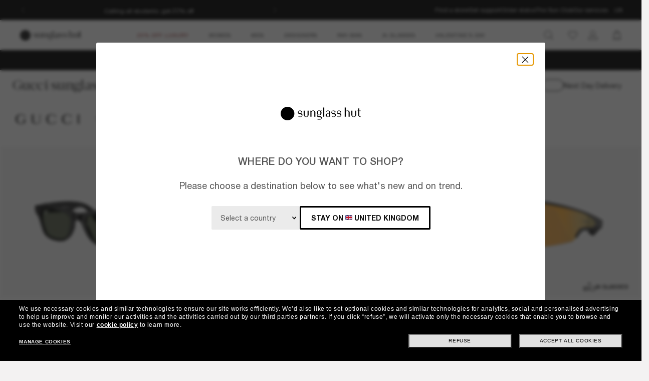

--- FILE ---
content_type: text/html;charset=UTF-8
request_url: https://www.sunglasshut.com/uk/gucci
body_size: 38270
content:

<!DOCTYPE html>
<!-- BEGIN LayoutCMSearch.jsp -->
<html xmlns:wairole="https://www.w3.org/2005/01/wai-rdf/GUIRoleTaxonomy#"
	
	xmlns:fb="https://www.facebook.com/2008/fbml"
	xmlns:og="https://opengraphprotocol.org/schema/"

	xmlns:waistate="https://www.w3.org/2005/07/aaa" lang="en-GB"
	xml:lang="en-GB">
<head>
	<link rel="preconnect" href="https://fonts.googleapis.com">
    <link rel="preconnect" href="https://fonts.gstatic.com" crossorigin>
	<!-- BEGIN CoreMedia Head -->
		  <link rel="preconnect" href="https://media.sunglasshut.com">



  


<link href="https://media.sunglasshut.com/cms/resource/sites/sgh%20ecomm/united%20kingdom/english/content/nl%20strip/ct%20colors-205176-30.css" rel="preload" as="style" onload="this.onload=null;this.rel=&#39;stylesheet&#39;" >
<noscript><link rel="stylesheet" href="https://media.sunglasshut.com/cms/resource/sites/sgh%20ecomm/united%20kingdom/english/content/nl%20strip/ct%20colors-205176-30.css"></noscript>
  <meta name="coremedia_content_id"
        content="41034"   >


    <!-- No preload links -->


	<!-- END CoreMedia Head -->

	<meta charset="UTF-8">
	<meta http-equiv="X-UA-Compatible" content="IE=edge,chrome=1" />
	<meta name="viewport" content="width=device-width,initial-scale=1,minimum-scale=1">

	
			
		
	<script>var pageType = 'category';</script>

	<!-- BEGIN Monetate.jsp --><!-- Begin Monetate ExpressTag Sync v8. Place at start of document head. DO NOT ALTER. -->
	<script type="text/javascript">
		var isMonetateAvailable = true;
		var monetateT = new Date().getTime();
	(function() {
    var p = document.location.protocol;
    if (p == "http:" || p == "https:") {
	    var m = document.createElement('script'); m.type = 'text/javascript'; m.async = true; m.src = (p == "https:" ? "https://s" : "http://") + "e.monetate.net/js/2/a-99fac6a0/p/uk.sunglasshut.com/entry.js";
        var s = document.getElementsByTagName('script')[0]; s.parentNode.insertBefore(m, s);
    }
	})();
	</script>

	<!-- End Monetate tag. --><!-- END Monetate.jsp  --><!-- Begin DNSPrefetching.jsp -->
						<link rel="dns-prefetch" href = "//connect.facebook.net" /> 
					
						<link rel="dns-prefetch" href = "//saas.trylive.com" /> 
					
						<link rel="dns-prefetch" href = "//pages.e-sunglasshut.com" /> 
					
						<link rel="dns-prefetch" href = "//e.monetate.net" /> 
					
						<link rel="dns-prefetch" href = "//b.monetate.net" /> 
					
						<link rel="dns-prefetch" href = "//f.monetate.net" /> 
					
						<link rel="dns-prefetch" href = "//tags.tiqcdn.com" /> 
					
						<link rel="dns-prefetch" href = "//assets.sunglasshut.com" /> 
					<!-- End DNSPrefetching.jsp --><!-- BEGIN tealium/importTealiumHeadJS.jspf --><!-- BEGIN tealium/TealiumHeadJS.jsp -->

<script>
var tealium_data2track = [];

var TealiumDL = {

	PlpProducts : [],
	CartProducts : [],
		
	getDataLayer : function() {
		if (!window.utag_data){
			window.utag_data = {};
			window.utag_data.Products = {};
		} else {
			if (window.utag_data.Products === undefined || window.utag_data.Products === null) {
				window.utag_data.Products = {};
			};
		}

		let orderShippingModeValue = '';
		var orderShippingModeInput = document.getElementById('orderShippingMode');
		if (orderShippingModeInput && !window.checkDeliveryDateForAnalyticValue) {
			orderShippingModeValue = orderShippingModeInput.value;
		}

		//this conditions created for UK 24h delivery items
		if(window.checkDeliveryDateForAnalyticValue && orderShippingModeInput) {
			orderShippingModeValue = window.checkDeliveryDateForAnalytic(window.checkDeliveryDateForAnalyticValue);

			if(orderShippingModeInput.value === 'Click&Collect' || orderShippingModeInput.value === 'Pick-up-point') {
				if(orderShippingModeValue === 'more than 48 hours') {
					window.utag_data.Order_ShippingSameDay = false;
				} else {
					window.utag_data.Order_ShippingSameDay = true;
				}
				window.utag_data.Order_ShippingType = 'Store';
				orderShippingModeValue = orderShippingModeInput.value;

			} else {
				window.utag_data.Order_ShippingType = 'Home';
				if(orderShippingModeValue === 'more than 48 hours') {
					window.utag_data.Order_ShippingSameDay = false;
					orderShippingModeValue = orderShippingModeInput.value;
				} else {
					window.utag_data.Order_ShippingSameDay = true;
				}
			}
		}

		if(globalCountry === 'AU' && orderShippingModeInput) {
			if(orderShippingModeInput.value === 'Click&Collect' || orderShippingModeInput.value === 'Collect In Store' || orderShippingModeInput.value === 'Pick-up-point') {
				window.utag_data.Order_ShippingType = 'Store';
			} else {
				window.utag_data.Order_ShippingType = 'Home';
			}
		}

		window.utag_data.Order_ShippingMode = orderShippingModeValue;
		return window.utag_data;
	},

	getCommonDataLayer : function() {
		var objdata = {};
		var srcdata = this.getDataLayer();
		objdata['Page_Brand'] = srcdata['Page_Brand'];
		objdata['Page_Country'] = srcdata['Page_Country'];
		objdata['Page_Language'] = srcdata['Page_Language'];
		objdata['Page_Platform'] = srcdata['Page_Platform'];
		objdata['Page_DeviceType'] = srcdata['Page_DeviceType'];
		objdata['Page_Type'] = srcdata['Page_Type'];
		objdata['Page_Section1'] = srcdata['Page_Section1'];
		objdata['Page_Section2'] = srcdata['Page_Section2'];
		objdata['User_LoginStatus'] = srcdata['User_LoginStatus'];
		objdata['User_EmailOptin'] = srcdata['User_EmailOptin'];
		objdata['User_Id'] = srcdata['User_Id'];
		objdata['User_CrmId'] = srcdata['User_CrmId'];
		objdata['User_Segments'] = srcdata['User_Segments'];
		if (getCookieByName(['SHA256', 'SHA256Email']) !==''){
		objdata['User_Email_SHA256'] = srcdata['User_Email_SHA256'];
		objdata['User_Email_MD5'] = srcdata['User_Email_MD5'];
		}
		return objdata;
	},

	getData: function(dataname) {
		var srcdata = this.getDataLayer();
		return srcdata[dataname];
	},

	setData: function(dataname, datavalue) {
		var srcdata = this.getDataLayer();
		srcdata[dataname] = datavalue;
	},

	addProduct: function(prodkey, prodobj) {
		var tmpobj = {};
		prodobj.UPC = prodkey;
		tmpobj[prodkey] = prodobj;
		this.PlpProducts.push(tmpobj);
		var srcdata = this.getDataLayer();
		if (this.PlpProducts.length<=3 || this.getData("Page_Type")=='WishList' || this.getData("Page_Type")=='Compare') {
			srcdata.Products[prodkey] = prodobj;
		}
	},

	addCartProduct: function(prodkey, prodobj) {
		var tmpobj = {};
		tmpobj[prodkey] = prodobj;
		var updated=false;
		for (var i in this.CartProducts) {
			var tmpobj2 = this.CartProducts[i];
			var kobj="";
			for (var prop in tmpobj2) { kobj=prop; break; }
			if (kobj==prodkey) {
				this.CartProducts[i]=tmpobj;
				updated=true;
			}
		}
		if (updated==false) {
			this.CartProducts.push(tmpobj);
		}
		if (this.PlpProducts.length==0) {
			var srcdata = this.getDataLayer();
			srcdata.Products[prodkey] = prodobj;
		}
	},

	getCartProduct: function(orderitemid) {
		var tmpobj = {};
		for (var i in this.CartProducts) {
			var tmpobj2 = this.CartProducts[i];
			var kobj="";
			for (var prop in tmpobj2) { kobj=prop; break; }
			if (kobj.indexOf("#"+orderitemid)>-1) {
				tmpobj = this.CartProducts[i];
			}
		}
		return tmpobj;
	},

	getProduct: function(productkey) {
		var prodobj = {};
		for (var i=0; i < this.PlpProducts.length ; i++) {
			var obj=this.PlpProducts[i];
			if (obj[productkey]!=undefined) {
				prodobj = {...prodobj, ...this.PlpProducts[i]};
				prodobj[productkey].Url = this.getProductPropertyValueFromStorage(null, productkey, 'productUrl');
				prodobj[productkey].Image = this.getProductPropertyValueFromStorage(null, productkey, 'thumbSrc');
				break;
			}
		}
		return prodobj;
	},

	getPdpUpc: function() {
		return this.getData('Page_Section2');
	},

	getProductPropertyValueFromStorage(productId, partNumber, property) {
		var propertyValue = '';
		for (const el of JSON.parse(localStorage.itemsArray).orderItems) {
			if ((partNumber && el.partNumber == partNumber) ||
				(productId && el.productId == productId)) {
				propertyValue = el[property];
				break;
			}
		}
		return propertyValue;
	},

	updatePdpProduct: function() {
		var srcdata = this.getDataLayer();
		srcdata.Products = {};
		srcdata.Products[prodkey] = prodobj;
	},

	setPdpEngraving: function(engstatus, engravingUPC) {
		var prodkey = this.getPdpUpc();
		var prodobj = this.getProduct(prodkey);
		console.debug('engstatus = ' + engstatus);
		console.debug('engravingUPC = ' + engravingUPC);
		if (engstatus=='1') {
			prodobj[prodkey].Engraving=engravingUPC;//'Y';
		} else {
			prodobj[prodkey].Engraving='N';
			prodobj[prodkey].Price=prodobj[prodkey].pricewithoutengraving;
		}
		this.updatePdpProduct(prodkey, prodobj);
	},

	getProductByUniqueId: function(uniqueid, eventName) {
		var prodobj = {};
		for (var i=0; i < this.PlpProducts.length ; i++) {
			var obj=this.PlpProducts[i];
			var kobj="";
			for (var prop in obj) { kobj=prop; break; }
			if (obj[kobj].uniqueid==uniqueid) {
				prodobj = {...prodobj, ...this.PlpProducts[i]};

				if (utag_data['Page_Name'] === 'Giftcard:Pdp-Premium') {
					let currentGiftCardPrice = $('#wcag-listbox-button').attr('data-text').slice(1);
					let currentGiftCardQuantity = $('[name="giftcardsQuantity"]').val() || 1;
					prodobj[kobj].Units = currentGiftCardQuantity;
					prodobj[kobj].Price = currentGiftCardPrice;
					prodobj[kobj].PriceFull = currentGiftCardPrice;
				}
				if (prodobj[kobj].ModelName === 'gift card digital' || eventName !== undefined) {
					prodobj[kobj].Image = $(".slick-active img").attr('src');
					prodobj[kobj].Url = utag_data['Page_Url'];
				} else {
					prodobj[kobj].Url = this.getProductPropertyValueFromStorage(uniqueid, null, 'productUrl');
					prodobj[kobj].Image = this.getProductPropertyValueFromStorage(uniqueid, null, 'thumbSrc');
				}
				prodobj[kobj].Price = parseFloat(prodobj[kobj].Price).toFixed(2);
				prodobj[kobj].PriceFull = parseFloat(prodobj[kobj].PriceFull).toFixed(2);
				prodobj[kobj].FrameType = "";
				break;
			}
		}

		return prodobj;
	},
	
	trackEventAddToCart : function(upc, uniqueid, cartUrlSubString, eventsCartAdd) {
		console.debug("trackEventAddToCart , upc='"+upc+"' uniqueid='"+uniqueid+"'");
		var trackdata = {};
		var urlWithLocale = window.location.protocol + "//" + window.location.host + "/" + window.location.pathname.split('/')[1];
		var cartUrl = urlWithLocale + cartUrlSubString;
		if (upc!='') {
			trackdata['Products'] = this.getProduct(upc);
		} else {
			trackdata['Products'] = this.getProductByUniqueId(uniqueid);
		}
		trackdata['Order_CartUrl'] = cartUrl;
		trackdata['id'] = 'AddToCart';
		if (eventsCartAdd !== undefined) {
			trackdata['Events_CartAdd'] = eventsCartAdd;
		}
		this.trackObj(trackdata);
	},

	trackEventAddToWishlist : function(uniqueid) {
        console.debug("trackEventAddToWishlist , uniqueid='"+uniqueid+"'");
        var trackdata = {};
        let eventName = "trackEventAddToWishlist";
        trackdata['Products'] = this.getProductByUniqueId(uniqueid, eventName);
        trackdata['id'] = 'ProdFavAdd';
		trackdata['Events_ProdFavAdd'] = '1';
		this.trackObj(trackdata);
    },

	trackEventProdsUpdate : function(orderitemid) {
		console.debug("trackEventProdsUpdate , orderitemid='"+orderitemid+"'");
		var trackdata = {};
		trackdata['Products'] = this.getCartProduct(orderitemid);
		trackdata['id'] = 'X-X-X-Prods-Update';
		this.trackObj(trackdata);
	},

	trackEventProdsDelete : function(orderitemid) {
		console.debug("trackEventProdsDelete , orderitemid='"+orderitemid+"'");
		var trackdata = {};
		trackdata['Products'] = this.getCartProduct(orderitemid);
		trackdata['id'] = 'Event';
		trackdata['Events_CartRemove'] = '1';
		this.trackObj(trackdata);
	},

	trackEventUserEmailSub : async function(email, isOptin = true) {
        var trackdata = {};
		trackdata['User_Email_MD5'] = typeof md5 === "function" && md5 ? md5(email) : email;
        await digestMessage(email).then(digestHex => trackdata['User_Email_SHA256'] = digestHex);

		if(isOptin) {
			console.debug("trackEventUserEmailSub, email='"+email+"'");
			trackdata['Events_UserEmailSub'] = 1;
			trackdata['id'] = 'Event';
		}   

		if (window.constants && window.constants.ajaxParams.userType.length != 0 && window.constants.ajaxParams.userType === 'G'){
		$.cookie('SHA256Email', trackdata['User_Email_SHA256']);
		$.cookie('string_md5', trackdata['User_Email_MD5']);
		}
        this.trackObj(trackdata);
    },
		
	trackObj : function(obj) {
		console.debug("calling data2track.push");
		try{
			console.debug(obj);
			tealium_data2track.push(obj);
		} catch(e) {
			console.error(e);
		    var errobj = {
		        id:'X-X-X-X-Error',
		        Error_Source: 'Server',
		        Error_Code: 'TealiumDL error - '+e.message
		    };
		    console.debug(errobj);
		    tealium_data2track.push(errobj);
		}
	}
	
};

let paramCountryName = 'GB';
let regionName = '';

switch (paramCountryName){
	case 'GB':
	case 'ES':
	case 'DE':
	case 'NL':
	case 'FR':{
		regionName = 'EU';
		break;
	}
	case 'AU':
	case 'NZ': {
		regionName = 'OC';
		break;
	}
	case 'BR': {
		regionName = 'SA';
		break;
	}
	case 'US':
	case 'CA':
	case 'MX ':{
		regionName = 'NA';
		break;
	}
}

const getCartData = data => {
	const cartData = localStorage.getItem(data);
	return cartData ? JSON.parse(cartData) : null;
};

const calculateValues = itemsArray => {
	let quantityItems = 0;
	let totalValue = 0;
	let isEmptyCart = true;
	if (itemsArray) {
		quantityItems = itemsArray.recordSetCount;
		totalValue = Number(itemsArray.grandTotal).toFixed(2);
		isEmptyCart = false;
	}
	return { quantityItems, totalValue, isEmptyCart };
};

const itemsArray = getCartData("itemsArray");
const cartData = getCartData("dataToTrack");
const cartURL = cartData ? cartData.cartUrlSubString : '';
const { quantityItems, totalValue, isEmptyCart } = calculateValues(itemsArray);

let isTouchDevice = ('ontouchstart' in window) ||
	(navigator.maxTouchPoints > 0) ||
	(navigator.msMaxTouchPoints > 0)

var ct_data = {
	storeId: "11352",
	catalogID: "20603",
	environment: "prod_live".toUpperCase(),
	region: regionName,
	country: paramCountryName.toLowerCase(),
	timeZone: (new Date()).getTimezoneOffset(),
	timesTamp: Date.now(),
	lang: "en_GB".slice(0,2),
	langID: "-24",
	currency: "GBP",
	ecomm: true,
	user: {
		logged: 'false',
		name: '',
		mail: ''
	},
	cart: {
		url: cartURL,
		empty: isEmptyCart,
		items: quantityItems,
		value: totalValue
	},
	touchDevice: isTouchDevice,
	pageType: '',
	pageName: '',
	productType: '',
	homePageURL: 'https://www.sunglasshut.com/uk',
	monetate: {
		initialized: false,
		work: false,
		experiences: []
	}
}

	function checkDeliveryDateForAnalytic(date) {
		const preparedData = date.replace(/(\d+)(st|nd|rd|th)/, "$1");
		const currentYear = new Date().getFullYear()
		const deliveryDateMs = Date.parse((preparedData + currentYear));
		const todayDateMs = Date.parse(new Date());
		const num = deliveryDateMs - todayDateMs;
		const hoursNum = Math.floor(num / (1000 * 60 * 60));
		if(hoursNum > 48) {
			return 'more than 48 hours';
		} else {
			return hoursNum <= 24 ? 'Same Day Delivery' : 'Next Business Day';
		}
	}
</script>
<!-- END tealium/TealiumHeadJS.jsp --><!-- END tealium/importTealiumHeadJS.jspf -->
<meta http-equiv="X-UA-Compatible" content="IE=Edge" />
<link rel="icon" href="/wcsstore/MadisonsStorefrontAssetStore/images/favicon.ico"
	type="image/x-icon">
<meta name="CommerceSearch" content="storeId_11352" />

<!-- BEGIN CategoriesDisplayMetadata.jsp -->

<title>Gucci Sunglasses for Women & Men | Sunglass Hut®</title>
<meta name="description" content="Shop Gucci sunglasses for men and women at Sunglass Hut online store. Discover the latest designer sunglasses at Sunglass Hut®: shop today!"/>
<meta name="twitter:card" content="summary" />
<meta name="twitter:site" content="@sunglasshut" />
<meta name="twitter:title" content="Gucci Sunglasses for Women & Men | Sunglass Hut®" />
<meta name="twitter:description" content="Shop Gucci sunglasses for men and women at Sunglass Hut online store. Discover the latest designer sunglasses at Sunglass Hut®: shop today!" />
<meta name="twitter:image" content="" />

<meta property="og:title" content="Gucci Sunglasses for Women & Men | Sunglass Hut®"/>
<meta property="og:type" content="website" />
<meta property="og:url" content="https://www.sunglasshut.com/uk/gucci" />


<link rel="canonical" href="https://www.sunglasshut.com/uk/gucci" />


				<link rel="alternate" hreflang="en-GB" href="https://www.sunglasshut.com/uk/gucci" />
				
				<link rel="alternate" hreflang="en-AU" href="https://www.sunglasshut.com/au/gucci" />
				
				<link rel="alternate" hreflang="pt-BR" href="https://www.sunglasshut.com/br/gucci" />
				
				<link rel="alternate" hreflang="en-CA" href="https://www.sunglasshut.com/ca-en/gucci" />
				
				<link rel="alternate" hreflang="fr-CA" href="https://www.sunglasshut.com/ca-fr/gucci" />
				
				<link rel="alternate" hreflang="de-DE" href="https://www.sunglasshut.com/de/gucci" />
				
				<link rel="alternate" hreflang="es-ES" href="https://www.sunglasshut.com/es/gucci" />
				
				<link rel="alternate" hreflang="fr-FR" href="https://www.sunglasshut.com/fr/gucci" />
				
				<link rel="alternate" hreflang="es-MX" href="https://www.sunglasshut.com/mx/gucci" />
				
				<link rel="alternate" hreflang="nl-NL" href="https://www.sunglasshut.com/nl/gucci" />
				
				<link rel="alternate" hreflang="en-NZ" href="https://www.sunglasshut.com/nz/gucci" />
				
				<link rel="alternate" hreflang="en-US" href="https://www.sunglasshut.com/us/gucci" />
				
			<link rel="alternate" hreflang="x-default" href="https://www.sunglasshut.com/us/gucci" />
		
<script type="text/javascript" src="/wcsstore/MadisonsStorefrontAssetStore//javascript/live/structureddataseo.min.js"/></script>

<!-- END CategoriesDisplayMetadata.jsp --><link rel="stylesheet" type="text/css" href="/wcsstore/MadisonsStorefrontAssetStore/static-cm/css/redesign.1d637ecb.css" media="all" /><!--[if lte IE 9]>
	<link rel="stylesheet" type="text/css" href="/wcsstore/MadisonsStorefrontAssetStore/static-cm/css/iefix.1c266404.css" media="all" />
<![endif]-->

<link rel="stylesheet" type="text/css" href="/sghstatichtml/assets/styles.4483330bc.css" media="all" /><link rel="stylesheet" type="text/css" href="/sghstatichtml/assets/common.4483330bc.css" media="all" /><link rel="stylesheet" type="text/css" href="/sghstatichtml/assets/header.4483330bc.css" media="all" /><link rel="stylesheet" type="text/css" href="/sghstatichtml/assets/bootstrap.4483330bc.css" media="all" /><link rel="stylesheet" type="text/css" href="/sghstatichtml/assets/plp.4483330bc.css" media="all" /><script type="text/javascript" src="/sghstatichtml/assets/manifest.4483330bc.js" defer ></script><script type="text/javascript" src="/sghstatichtml/assets/vendors.4483330bc.js" defer ></script><script type="text/javascript" src="/sghstatichtml/assets/libs.4483330bc.js" defer ></script><script type="text/javascript" src="/sghstatichtml/assets/header.4483330bc.js" defer ></script><script type="text/javascript" src="/sghstatichtml/assets/common.4483330bc.js" defer ></script><script type="text/javascript" src="/sghstatichtml/assets/plp.4483330bc.js" defer ></script><script type="text/javascript" src="/sghstatichtml/assets/bootstrap.4483330bc.js" defer ></script>

<script type="text/javascript">
	var imageBasePath = 'https://assets.sunglasshut.com/is/image/LuxotticaRetail/';
</script>

<script type="text/javascript" src="/wcsstore/MadisonsStorefrontAssetStore/static-cm/js/lib.top.min.dedbe86d.js"  ></script>
<script type="text/javascript">
	constants.ajaxParams['storeId'] = '11352';
	constants.ajaxParams['catalogId'] = '20603';
	constants.ajaxParams['langId'] = '-24';
	constants.ajaxParams['userId'] = '-1002';
	constants.ajaxParams['userType'] = 'G';
	if('GBP' === 'NZD'){
		constants.ajaxParams['country'] = 'NZ';
	}else{
		constants.ajaxParams['country'] = 'GB';
	}
	constants.ajaxParams['loggedIn'] = false;

	constants.tealiumParams['userId'] = '-1002';
	constants.tealiumParams['email'] = ($.cookie('logonId')) ? $.cookie('logonId') : "";
	if (constants.ajaxParams['loggedIn']){
		constants.tealiumParams['customerType'] = 'registered';
	}else{
		constants.tealiumParams['customerType'] = 'guest';
	}
</script>

<!-- END UserSpecificJS.jsp --><!-- BEGIN CommonJSToInclude.jspf -->

	<script type="text/javascript">

	/**
	 * Used to take parameters from a call and return them in an array
	 */
	function argsToArray() {
		var args=Array.prototype.slice.call(arguments);
		 var argsStripped = [];
		 args.forEach(
				 function stripArgs(value) {
			 if (value != null && value != "" && value != "none")
				 argsStripped.push(value)
				 });
		 return argsStripped;
	}



	/**
	 * Used for tealium logic to have "none" in the page_name variables. Since this was repeated logic, decided
	 * to make a method for it.
	 * @param variable - variable to check
	 * @return - "None if variable is undefined, '', or null. Else returns the variable value
	 */
	 function convertUndefinedToNone(variable){
			if(variable === undefined || variable == '' || variable == null){
				return "none";
			}else{
				return variable;
			}
		}// end convertUndefinedToNone

	 function readCookie(name) {
			var nameEQ = name + "=";
			var ca = document.cookie.split(';');
			for(var i=0;i < ca.length;i++) {
				var c = ca[i];
				while (c.charAt(0)==' ') c = c.substring(1,c.length);
				if (c.indexOf(nameEQ) == 0) return c.substring(nameEQ.length,c.length);
			}
			return null;
		}

		function eraseCookie(name) {
			createCookie(name,"",-1);
		}

		//Set the cookie for CATALOG_ASSORTMENT
		function setCatalogAssortment(cookieValue) {
			$.cookie("CATALOG_ASSORTMENT", cookieValue, { path: '/' });
		}

		var facetNameMap = {};
		function read_cookie(key)
		{
		    var result;
		    return (result = new RegExp('(?:^|; )' + key + '=([^;]*)').exec(document.cookie)) ? (result[1]) : null;
		}

		

			function removeHTMLEncoding(utagObj){
				 var div = document.createElement("div");
				 try{
					$.each(utagObj, function(key, val) {
						if(key === 'Products'  && jQuery.isEmptyObject(val)){
							delete window.utag_data.Products;
						}else if(key === 'ProductsOnPage'  && jQuery.isEmptyObject(val)){
							delete window.utag_data.ProductsOnPage;
						}else{
							if(!Array.isArray(val)){
							  div.innerHTML = val;
							  utagObj[key]= div.textContent || div.innerText;
							}
						}
					});
				 }catch(e) {}
			}
			

		var absoluteURL = "https://www.sunglasshut.com/webapp/wcs/stores/servlet/";
		var imageDirectoryPath = "/wcsstore/MadisonsStorefrontAssetStore/";
		var styleDirectoryPath = "images/colors/color1/";
		var supportPaymentTypePromotions = false;
		var cuntryname = '';
		var globalCountry = 'GB';
		var phoneNumberRegex = /^\d{11,}$/;
		var zipCodeRegex = /^([A-Z]{1,2}[0-9]{1,2}[A-Z]{0,1} ?[0-9][A-Z]{2})|(DUBLIN ?[0-9]{1,2})$/i;
		var stellaExcludedZipCodes = '';
		var phoneNumberValiation = /^[0-9]+$/;
		var emailValidation = /^(([^<>()\[\]\\.,;:\s@"]+(\.[^<>()\[\]\\.,;:\s@"]+)*)|(".+"))@((\[[0-9]{1,3}\.[0-9]{1,3}\.[0-9]{1,3}\.[0-9]{1,3}])|(([a-zA-Z\-0-9]+\.)+[a-zA-Z]{2,}))$/;
		var stateAbbrCodes = '';
		var zipCodeRegexHalf = null;
		var globalCartCount = 0;
		
			zipCodeRegexHalf = /^[A-Z]{1,2}[0-9]{1,2}[A-Z]{0,1}/i;
		
		var currencySymbol = '&pound;';
		var phoneFields = '1';
		var	defaultMax = 600;
		var step = 50;
		var sMin = 0;
		var hideToFromGiftMessage = false;
		var showStateAddress=true;
		var mapQuestKey = 'Gmjtd|luu725utng,al=o5-ly1ll';
		//cart Version Cookie
		var cartVersionA = false;
		var isEGiftCardOrderFlag = false;
		var siteKeyValue = '6LfsVMgUAAAAAAgVwdsguK8-TKPMOt-vE2frkUYg';
		
		var wcSearchTermParam = "";
		var algoliaConfig = {};
		algoliaConfig.isActive = true;
		algoliaConfig.currentEnv = '';
		algoliaConfig.apiKey = 'dc91173a4a5d669a3eef474e5836e94f';
		algoliaConfig.saleBadgeActive = 'true'
		algoliaConfig.saleBadgeColor = '{"-10%":{"bgColor":"#000000","fontColor":"#ffffff","fontWeight":"500"},"10% off":{"bgColor":"#000000","fontColor":"#ffffff","fontWeight":"500"},"15% off":{"bgColor":"#000000","fontColor":"#ffffff","fontWeight":"500"},"-15%":{"bgColor":"#000000","fontColor":"#ffffff","fontWeight":"500"},"20%":{"bgColor":"#000000","fontColor":"#ffffff","fontWeight":"500"},"20% off":{"bgColor":"#000000","fontColor":"#ffffff","fontWeight":"500"},"-20%":{"bgColor":"#000000","fontColor":"#ffffff","fontWeight":"500"},"25%":{"bgColor":"#000000","fontColor":"#ffffff","fontWeight":"500"},"25% off":{"bgColor":"#000000","fontColor":"#ffffff","fontWeight":"500"},"-25%":{"bgColor":"#000000","fontColor":"#ffffff","fontWeight":"500"},"25£ off":{"bgColor":"#000000","fontColor":"#ffffff","fontWeight":"500"},"30%":{"bgColor":"#000000","fontColor":"#ffffff","fontWeight":"500"},"30% off":{"bgColor":"#000000","fontColor":"#ffffff","fontWeight":"500"},"-30%":{"bgColor":"#000000","fontColor":"#ffffff","fontWeight":"500"},"-30£":{"bgColor":"#000000","fontColor":"#ffffff","fontWeight":"500"},"-£40":{"bgColor":"#000000","fontColor":"#ffffff","fontWeight":"500"},"40% off":{"bgColor":"#000000","fontColor":"#ffffff","fontWeight":"500"},"-40%":{"bgColor":"#000000","fontColor":"#ffffff","fontWeight":"500"},"50%":{"bgColor":"#000000","fontColor":"#ffffff","fontWeight":"500"},"50% off":{"bgColor":"#000000","fontColor":"#ffffff","fontWeight":"500"},"-50%":{"bgColor":"#000000","fontColor":"#ffffff","fontWeight":"500"},"-50£":{"bgColor":"#000000","fontColor":"#ffffff","fontWeight":"500"},"-£50":{"bgColor":"#000000","fontColor":"#ffffff","fontWeight":"500"},"70%":{"bgColor":"#000000","fontColor":"#ffffff","fontWeight":"500"},"70% off":{"bgColor":"#000000","fontColor":"#ffffff","fontWeight":"500"},"-70%":{"bgColor":"#000000","fontColor":"#ffffff","fontWeight":"500"},"-70£":{"bgColor":"#000000","fontColor":"#ffffff","fontWeight":"500"},"-75£":{"bgColor":"#000000","fontColor":"#ffffff","fontWeight":"500"},"Special Price":{"bgColor":"#000000","fontColor":"#ffffff","fontWeight":"500"}}'
		algoliaConfig.saleBadgeImgPath = 'akamia....\....'
		algoliaConfig.saleBadgeImgName = '{}'
		algoliaConfig.RxActive = false;
		algoliaConfig.EngravingActive = false;
		algoliaConfig.RemixActive = false;
		algoliaConfig.appId = '21OGKM5TH5'
		algoliaConfig.newBadgeDateList = '202507,202508,202509,202510,202511,202512,202601,202602'
		algoliaConfig.collectionType = 'collaboration, partnership'
		algoliaConfig.indexEnv = 'prod_live'
		algoliaConfig.priceName = '{"EarlyAccess":"EarlyAccessPriceList_GB.offerPrice","ListPrice":"DefaultOfferPriceList_GB.offerPrice","OfferPrice":"SGH_GB ProductsPriceList.offerPrice"}'
		algoliaConfig.priceRange = '{"en_US":[[50,150],[150,250],[250,400],[400,600],[600]],"en_NZ":[[50,150],[150,250],[250,400],[400,600],[600]],"en_GB":[[50,150],[150,250],[250,400],[400,600],[600]],"en_CA":[[50,150],[150,250],[250,400],[400,600],[600]],"en_AU":[[50,150],[150,250],[250,400],[400,600],[600]],"de_DE":[[50,150],[150,250],[250,400],[400,600],[600]],"es_ES":[[50,150],[150,250],[250,400],[400,600],[600]],"fr_FR":[[50,150],[150,250],[250,400],[400,600],[600]],"fr_CA":[[50,150],[150,250],[250,400],[400,600],[600]],"pt_BR":[[200,400],[400,600],[600,800],[800,1000],[1000]],"es_MX":[[1000,1800],[1800,2500],[2500,3500],[3500,4500],[4500]],"nl_NL":[[50,150],[150,250],[250,400],[400,600],[600]]}'
		algoliaConfig.recommendedInMinicart = true;
		algoliaConfig.YAMLRecommendedInPDP = true;
		algoliaConfig.popularLinks = 'rule';
		algoliaConfig.bestSeller = 'rule';
		algoliaConfig.topBrands = 'rule';
		algoliaConfig.noResult = 'rule;'
		algoliaConfig.inventoryThreshold = '5';
		algoliaConfig.outletBadgeCategory = '';
		
		
			algoliaConfig.EngravingActive = true;
		
			algoliaConfig.RemixActive = true;
		

		var paymentInstallmentList = {
			afterpay: {
				enabled: false,
				minThreshold: '',
				maxThreshold: '',
				noOfInstallments: ''
			},
			klarna: {
				enabled: false,
				minThreshold: '30',
				noOfInstallments: '3',
				daysOfInstallments: '30',
				monthOfInstallmentsOptions: '',
				learnMoreUrl: 'https://www.klarna.com/uk/customer-service/what-is-buy-now-pay-later-and-how-does-it-work/',
				termsUrl: 'https://www.klarna.com/uk/customer-service/'
			},
			paypal: {
				enabled: false,
				minThreshold: '30',
				maxThreshold: '2000',
				noOfInstallments: '3'
			}
		};

		
			paymentInstallmentList.klarna.enabled = true
		
			paymentInstallmentList.paypal.enabled = true
		
		var wcs_feature_paymentInstallment = {}
		wcs_feature_paymentInstallment.isActive = false;
		
		var wcSpellCheck = "";

		var billingAddressUpdate = false;

		
			defaultMax = 600;
		
			step = 50;
		
			sMin = 0;
		
		var checkoutHeader = "";
		
			checkoutHeader = '??????';
		

		var globalHideUPCs = false;
		
		var subsFulfillmentFrequencyAttrName = "fulfillmentFrequency";
		var subsPaymentFrequencyAttrName = "paymentFrequency";
		var subsTimePeriodAttrName = "timePeriod";

		//Summary: Returns the absolute URL to use for prefixing any Ajax URL call.
		//Description: Dojo does not handle the case where the parameters in the URL are delimeted by the "/" forward slash. Therefore, in order to
		//             workaround the issue, all AJAX requests must be done using absolute URLs rather than relative.
		//Returns: The absolute URL to use for prefixing any Ajax URL call.
		function getAbsoluteURL()
		{
			if (absoluteURL != "") {
				var currentURL = document.URL;
				var currentProtocol = "";

				if (currentURL.indexOf("://") != -1) {
					currentProtocol = currentURL.substring(0, currentURL.indexOf("://"));
				}

				var savedProtocol = "";
				if (absoluteURL.indexOf("://") != -1) {
					savedProtocol = absoluteURL.substring(0, absoluteURL.indexOf("://"));
				}

				if (currentProtocol != savedProtocol) {
					absoluteURL = currentProtocol + absoluteURL.substring(absoluteURL.indexOf("://"));
				}
			}

			return absoluteURL;
		}
		function getAbsoluteURL(https)
		{
			if (absoluteURL != "") {
				var currentURL = document.URL;
				var currentProtocol = "";

				if (currentURL.indexOf("://") != -1) {
					currentProtocol = currentURL.substring(0, currentURL.indexOf("://"));
				}

				var savedProtocol = "";
				if (absoluteURL.indexOf("://") != -1) {
					savedProtocol = absoluteURL.substring(0, absoluteURL.indexOf("://"));
				}

				if(https) {
					return 'https' + absoluteURL.substring(absoluteURL.indexOf("://"));
				}
				else if (currentProtocol != savedProtocol) {
					absoluteURL = currentProtocol + absoluteURL.substring(absoluteURL.indexOf("://"));
				}
			}

			return absoluteURL;
		}
		//Summary: Returns the path pointing to the shared image directory.
		//Description: In order to get the image directory path in any javascript file, this function can be used.
		//Returns: The path to reference images.
		function getImageDirectoryPath()
		{
			return imageDirectoryPath;
		}
		//Summary: Returns the path pointing to the directory containing color-dependant image files.
		//Description: In order to get the directory containing color-dependant image files in any javascript file, this function can be used.
		//Returns: The path to reference color-dependant image files.
		function getStyleDirectoryPath()
		{
			return styleDirectoryPath;
		}
		function getSocSunStoreId()
		{
			return readCookie('socsunstore');
		}
		function populateSocSunStoreId()
		{
			if(getSocSunStoreId != null){
			document.getElementById('socsunstore').value = getSocSunStoreId();
			}
		}
		function getURLParameter(name) {
		    return decodeURI(
		        (RegExp(name + '=' + '(.+?)(&|$)').exec(location.search)||[,null])[1]
		    );
		}

		var userType = 'G';

		var storeTextMSG = {
			CURRENT_COUNTRY: globalCountry
		};
	</script>

	<script>
		var socsun = getURLParameter('socsunstore');
		if(socsun != null && socsun != '' && socsun != 'null'){
		createCookie("socsunstore", socsun, 365);
		}

		$(document).ready(function(){
			//Remove recentlyViewed and productCompare cookies on switching the country by clicking on the fooyter country links
			if($('#country-selector ul li a')){
				$('#country-selector ul li a').click(function(){
					$.cookie("recentlyViewed"+constants.ajaxParams.country, null, { path: '/' });
					$.cookie("productCompare", null, { path: '/' });
				});
			}

			if($('#headerLogout') && userType != 'R'){
				$('#headerLogout').hide();
			}
		});
	</script>

	<link crossorigin href="https://21OGKM5TH5-dsn.algolia.net" rel="preconnect" />

	
	<link rel="apple-touch-icon" size="120x120" href="/wcsstore/MadisonsStorefrontAssetStore/images/touch-icon-120x120.png">
	<link rel="apple-touch-icon" size="152x152" href="/wcsstore/MadisonsStorefrontAssetStore/images/touch-icon-152x152.png">
	<link rel="apple-touch-icon" size="180x180" href="/wcsstore/MadisonsStorefrontAssetStore/images/touch-icon-180x180.png">
	

	<script type="text/javascript">
		var regExpMatchArray = document.cookie.match(/\s*earlyAccess.*?=([^;]+)/);
		var earlyAccessCookieValue = regExpMatchArray ? regExpMatchArray[1] : null;
		var earlyAccessFlagKey = 'EARLY_ACCESS_GB';
		var earlyAccessFlagValue = localStorage.getItem(earlyAccessFlagKey);
		if ((earlyAccessCookieValue === "true" || earlyAccessCookieValue === "true1" || earlyAccessCookieValue === "true2") && (earlyAccessFlagValue == null || earlyAccessCookieValue === "true" || earlyAccessCookieValue === "true1" )) {
			var url = location.origin + "/wcs/resources/store/" + 11352 +"/person/eaccess";
			$.ajax({
				method: "POST",
				url: url,
				dataType: "json"
			}).done(function () {
				localStorage.setItem(earlyAccessFlagKey, "true");
			});

		}
	</script>
<!-- END CommonJSToInclude.jspf -->

<script type="text/javascript">
		$(function(){
			$('.sign-in-button').click(function(){
				if(!$('[id^="WC_AccountDisplay_FormInput_logonPassword_In_Logon_1"]').is(':visible'))
					$('[id^="WC_AccountDisplay_FormInput_logonPassword_In_Logon_1"]').show().prev().hide();
			});

			$('.join-button').click(function(){
				if(!$('#WC_UserRegistrationAddForm_FormInput_logonPassword_In_Register_1').is(':visible'))
					$('#WC_UserRegistrationAddForm_FormInput_logonPassword_In_Register_1').show().prev().hide();

				if(!$('#WC_UserRegistrationAddForm_FormInput_logonPasswordVerify_In_Register_1').is(':visible'))
					$('#WC_UserRegistrationAddForm_FormInput_logonPasswordVerify_In_Register_1').show().prev().hide();
			});
		});
	</script>

<!-- BEGIN ContentAreaESpotForPage.jsp for DESKTOP_HOTFIX_FIX_HEAD --><style>

/*Fix PLP*/
#plp .cms-text-module .cms-text-module__wrapper  img {display: none;}

/*Colors for benefi bar*/

.ct-dark--text {color: #222222;}

.ct_purpleWhite{background-color: #4208EA !important;

color: #ffffff !important;

}

.ct_redWhite{

background-color: #D32F2F !important;

color: #ffffff !important;

}

.ct_redRB{

background-color: #ff0d00 !important;

color: #FFFFFF !important;

}

.ct_blackWhite{

background-color: #000 !important;

color: #FFFFFF !important;

}

.ct_beige{

background-color: #E8DBBD !important;

color: #000 !important;

}

.ct_beige{

background-color: #E8DBBD !important;

color: #000 !important;

}

.ct_salmon{

background-color: #EF8670 !important;

color: #222222 !important;

}

.cms-custom-color-apricot-orange{
    color: #222;
}
</style>



<!--- Chanel --->

<script>

    const addChanelBadge = () => {

        const chanelBadgeHTML = `
        <style>
            .exp-chanel.ct_badge img {
                width: 100%;
            }
            .exp-chanel.ct_badge img.exp-desktop {
                display: none;
            }
            .exp-chanel.ct_badge img.exp-mobile {
                display: block;
            }
            @media screen and (min-width: 769px) {
                .exp-chanel.ct_badge img.exp-desktop {
                    display: block;
                }
                .exp-chanel.ct_badge img.exp-mobile {
                    display: none;
                }
            }
        </style>
        <div class="exp-chanel ct_badge">
            <div class="exp-chanel-hero">
                <img class="exp-chanel-hero-img exp-desktop" src="https://media.sunglasshut.com/2025/05_CHANEL/LP/badge_EN_desk.jpg" alt="Chanel Sunglasses">
                <img class="exp-chanel-hero-img exp-mobile" src="https://media.sunglasshut.com/2025/05_CHANEL/LP/badge_EN_mob.jpg" alt="Chanel Sunglasses">
            </div>
        </div>
    `;

        function htmlStringToFragment(htmlString) {
            const container = document.createElement('div');
            container.innerHTML = htmlString.trim();
            const fragment = document.createDocumentFragment();
            while (container.firstChild) {
                fragment.appendChild(container.firstChild);
            }
            return fragment;
        }

        if (pageType === 'product') {
            const url = window.location.href;
            const pathSegments = new URL(url).pathname.split('/').filter(Boolean);
            const brand = pathSegments[1];

            if (brand === 'chanel') {
                const productPage = document.querySelector('#pdp .product-page');

                if (productPage) {
                    const chanelContainer = document.createElement('section');
                    chanelContainer.className = 'chanelContainer';

                    const chanelBadgeFragment = htmlStringToFragment(chanelBadgeHTML);
                    chanelContainer.appendChild(chanelBadgeFragment);

                    productPage.insertAdjacentElement('afterend', chanelContainer);
                }
            }
        } else if (pageType === 'category') {
            setTimeout(() => {
                const chanelPlp = document.querySelector('#plp .sgh-plp-container-chanel');
                if (chanelPlp) {
                    chanelPlp.insertAdjacentHTML('afterend', chanelBadgeHTML);
                }
            }, 1000)
        }
    }

    document.addEventListener('DOMContentLoaded', () => {
        addChanelBadge();
    })

</script><!-- END ContentAreaESpotForPage.jsp for DESKTOP_HOTFIX_FIX_HEAD -->
	
		<script async type="text/javascript" src="https://cloud.wordlift.io/app/bootstrap.js"></script>
		

<!-- Start WKND tag. Deploy at the beginning of document head. -->
    <script>
        (function(d) {
            var e = d.createElement('script');
            e.src = d.location.protocol + '//tag.wknd.ai/6657/i.js';
            e.async = true;
            d.getElementsByTagName("head")[0].appendChild(e);
        }(document));
    </script>
    <!-- End WKND tag --><script type="application/ld+json">
  {
    "@context": "https://schema.org",
    "@type": "Organization",
    "name": "Sunglass Hut",
    "description": "",
    "url": "https://www.sunglasshut.com/uk",
    "logo": "https://www.sunglasshut.com/wcsstore/MadisonsStorefrontAssetStore/Attachment/sunglasshut-logo.png",
    "sameAs" : [ "https://www.facebook.com/SunglassHut","https://twitter.com/sunglasshut","https://www.pinterest.com/sunglasshut","https://instagram.com/sunglasshut","https://sunglasshut.tumblr.com/"],
    "foundingDate": "1971",
    "founder": {
      "@type": "Person",
      "name": "Sanford L. Ziff"
    },
    "parentOrganization": {
      "@type": "Organization",
      "name": "Luxottica Group",
      "url": "https://www.luxottica.com"
    }
  }
</script>

<script>(window.BOOMR_mq=window.BOOMR_mq||[]).push(["addVar",{"rua.upush":"false","rua.cpush":"false","rua.upre":"false","rua.cpre":"false","rua.uprl":"false","rua.cprl":"false","rua.cprf":"false","rua.trans":"","rua.cook":"false","rua.ims":"false","rua.ufprl":"false","rua.cfprl":"false","rua.isuxp":"false","rua.texp":"norulematch","rua.ceh":"false","rua.ueh":"false","rua.ieh.st":"0"}]);</script>
                              <script>!function(e){var n="https://s.go-mpulse.net/boomerang/";if("False"=="True")e.BOOMR_config=e.BOOMR_config||{},e.BOOMR_config.PageParams=e.BOOMR_config.PageParams||{},e.BOOMR_config.PageParams.pci=!0,n="https://s2.go-mpulse.net/boomerang/";if(window.BOOMR_API_key="UV6E5-RSDAH-DQ7UY-BHK6B-XB4DH",function(){function e(){if(!r){var e=document.createElement("script");e.id="boomr-scr-as",e.src=window.BOOMR.url,e.async=!0,o.appendChild(e),r=!0}}function t(e){r=!0;var n,t,a,i,d=document,O=window;if(window.BOOMR.snippetMethod=e?"if":"i",t=function(e,n){var t=d.createElement("script");t.id=n||"boomr-if-as",t.src=window.BOOMR.url,BOOMR_lstart=(new Date).getTime(),e=e||d.body,e.appendChild(t)},!window.addEventListener&&window.attachEvent&&navigator.userAgent.match(/MSIE [67]\./))return window.BOOMR.snippetMethod="s",void t(o,"boomr-async");a=document.createElement("IFRAME"),a.src="about:blank",a.title="",a.role="presentation",a.loading="eager",i=(a.frameElement||a).style,i.width=0,i.height=0,i.border=0,i.display="none",o.appendChild(a);try{O=a.contentWindow,d=O.document.open()}catch(_){n=document.domain,a.src="javascript:var d=document.open();d.domain='"+n+"';void 0;",O=a.contentWindow,d=O.document.open()}if(n)d._boomrl=function(){this.domain=n,t()},d.write("<bo"+"dy onload='document._boomrl();'>");else if(O._boomrl=function(){t()},O.addEventListener)O.addEventListener("load",O._boomrl,!1);else if(O.attachEvent)O.attachEvent("onload",O._boomrl);d.close()}function a(e){window.BOOMR_onload=e&&e.timeStamp||(new Date).getTime()}if(!window.BOOMR||!window.BOOMR.version&&!window.BOOMR.snippetExecuted){window.BOOMR=window.BOOMR||{},window.BOOMR.snippetStart=(new Date).getTime(),window.BOOMR.snippetExecuted=!0,window.BOOMR.snippetVersion=14,window.BOOMR.url=n+"UV6E5-RSDAH-DQ7UY-BHK6B-XB4DH";var i=document.currentScript||document.getElementsByTagName("script")[0],o=i.parentNode,r=!1,d=document.createElement("link");if(d.relList&&"function"==typeof d.relList.supports&&d.relList.supports("preload")&&"as"in d)window.BOOMR.snippetMethod="p",d.href=window.BOOMR.url,d.rel="preload",d.as="script",d.addEventListener("load",e),d.addEventListener("error",function(){t(!0)}),setTimeout(function(){if(!r)t(!0)},3e3),BOOMR_lstart=(new Date).getTime(),o.appendChild(d);else t(!1);if(window.addEventListener)window.addEventListener("load",a,!1);else if(window.attachEvent)window.attachEvent("onload",a)}}(),"".length>0)if(e&&"performance"in e&&e.performance&&"function"==typeof e.performance.setResourceTimingBufferSize)e.performance.setResourceTimingBufferSize();!function(){if(BOOMR=e.BOOMR||{},BOOMR.plugins=BOOMR.plugins||{},!BOOMR.plugins.AK){var n=""=="true"?1:0,t="",a="ck6ihfyx2u2q42lxxpqa-f-f8af6d555-clientnsv4-s.akamaihd.net",i="false"=="true"?2:1,o={"ak.v":"39","ak.cp":"141347","ak.ai":parseInt("175938",10),"ak.ol":"0","ak.cr":10,"ak.ipv":4,"ak.proto":"h2","ak.rid":"13acaa4f","ak.r":42310,"ak.a2":n,"ak.m":"dscx","ak.n":"essl","ak.bpcip":"18.188.131.0","ak.cport":49090,"ak.gh":"23.213.52.39","ak.quicv":"","ak.tlsv":"tls1.3","ak.0rtt":"","ak.0rtt.ed":"","ak.csrc":"-","ak.acc":"","ak.t":"1769454560","ak.ak":"hOBiQwZUYzCg5VSAfCLimQ==4WAU+SOZmP9qe7JQ8Og/[base64]/F3DN9y0RYK03gEFHYR2EMWJF27hIJMW0COxf8goDjs973lzD9GDM7dAfO1kA/tWLXS/WaQD97nNtTOZVwlfyUyzdoqk1qI+oIERdBhbXAd5e9w3/Weqmn74lCoGug6n+j2yzkk=","ak.pv":"406","ak.dpoabenc":"","ak.tf":i};if(""!==t)o["ak.ruds"]=t;var r={i:!1,av:function(n){var t="http.initiator";if(n&&(!n[t]||"spa_hard"===n[t]))o["ak.feo"]=void 0!==e.aFeoApplied?1:0,BOOMR.addVar(o)},rv:function(){var e=["ak.bpcip","ak.cport","ak.cr","ak.csrc","ak.gh","ak.ipv","ak.m","ak.n","ak.ol","ak.proto","ak.quicv","ak.tlsv","ak.0rtt","ak.0rtt.ed","ak.r","ak.acc","ak.t","ak.tf"];BOOMR.removeVar(e)}};BOOMR.plugins.AK={akVars:o,akDNSPreFetchDomain:a,init:function(){if(!r.i){var e=BOOMR.subscribe;e("before_beacon",r.av,null,null),e("onbeacon",r.rv,null,null),r.i=!0}return this},is_complete:function(){return!0}}}}()}(window);</script></head>

<body class="SGH_GB">


<script id="plp-schema" type="application/ld+json">
	{
		"@context": "https://schema.org",
		"@type": "CollectionPage",
		"name": "Gucci sunglasses",
		"url": "https://www.sunglasshut.com/uk/gucci",
		"mainEntity": {
			"@type": "ItemList",
			"itemListElement": []
		}
	}
</script>
<!-- BEGIN tealium/importTealiumMain.jspf --><!-- BEGIN tealium/TealiumCommon.jsp --><!-- BEGIN tealium/TealiumCommonUncached.jsp -->
<script type="text/javascript">
try {
	const userLoginStatus = sessionStorage.getItem('User_LoginStatus') || 'Guest';
	const userEmailMD5 = sessionStorage.getItem('User_Email_MD5') || getCookieByName(['md5', 'string_md5']);
	TealiumDL.setData('User_LoginStatus', userLoginStatus);
	TealiumDL.setData('User_EmailOptin', '0');
	if (getCookieByName(['SHA256', 'SHA256Email']) !== '') {
		TealiumDL.setData('User_Email_SHA256', getCookieByName(['SHA256', 'SHA256Email']));
		TealiumDL.setData('User_Email_MD5', userEmailMD5);
	}
    if (userLoginStatus.toLowerCase() !== 'guest') {
    const userCountry = sessionStorage.getItem('tealium_data_user_country') || '';
  	TealiumDL.setData('User_Phone_SHA256', getCookieByName('SHA256Phone'));
    TealiumDL.setData('User_Country_SHA256', getCookieByName('User_Country_SHA256'));
    TealiumDL.setData('User_Zip_SHA256', getCookieByName('User_Zip_SHA256'));
    TealiumDL.setData('User_State_SHA256', getCookieByName('User_State_SHA256'));
   
}
	TealiumDL.setData('User_Id', '');
	TealiumDL.setData('User_Phone_MD5', getCookieByName('string_md5_Phone'));

	var orderId = localStorage.getItem('SGH_ORDERID') || 'Unspecified';
	TealiumDL.setData('Order_CartId', orderId);
	TealiumDL.setData('User_CrmId', '');
	TealiumDL.setData('User_Segments', '');

	// Loyalty subscription logic only for specific pages
  if ( 'true' === 'true'){
    document.addEventListener('DOMContentLoaded', (event) =>{
      window.safePage = typeof currentPage !== undefined ? currentPage.toLowerCase() :'';
      if (['delivery', 'checkout', 'payment'].includes(safePage)) {
			updateLoyaltyData(); 
			$('input[name="loyaltyToggle"]').on('change', function () {
				updateLoyaltyData();
			});
		}
    })
  }
  	
		
	if (userLoginStatus.toLowerCase() !== 'guest' && 'true' === 'true') {
		

		const loyaltyCardNumber = getCookieByName(['loyalty_card_number']);
		const loyaltyTier = getCookieByName(['loyalty_tier_name']) === '""' ? 'Silver' : getCookieByName(['loyalty_tier_name']);
		TealiumDL.setData('User_LoyaltyCard', loyaltyCardNumber || '');
		TealiumDL.setData('User_LoyaltyTier', loyaltyTier || '');
	}
} catch (e) { console.error(e); }

// Function to update loyalty data
function updateLoyaltyData() {
 const loyaltyToggle = $('input[name="loyaltyToggle"]')
 if(loyaltyToggle.length){
  if(loyaltyToggle.prop('checked')){
   sessionStorage.setItem('UserLoyaltySub', 'true');
  }
  else{
     sessionStorage.setItem('UserLoyaltySub', 'false');
  }
 }
	
	

	const loyaltyStored = sessionStorage.getItem('UserLoyaltySub');
	if (loyaltyStored === 'true') {
  const loyaltyCardNumber = getCookieByName(['loyalty_card_number']);
  const loyaltyTier = getCookieByName(['loyalty_tier_name']) === '""' ? 'Silver' : getCookieByName(['loyalty_tier_name']);
  TealiumDL.setData('User_LoyaltyCard', loyaltyCardNumber || '');
  TealiumDL.setData('User_LoyaltyTier', loyaltyTier || '');
	TealiumDL.setData('Events_UserLoyaltySub', '1');
	} else {
		TealiumDL.setData('Events_UserLoyaltySub', '');
	}
}

function getCookieByName(value) {
	var currentValue = '';
	if (Array.isArray(value)) {
   value.forEach(function(val) {
			if ($.cookie(val)) {
				currentValue = $.cookie(val);
			}
		})
		return currentValue;
	} else {
		return $.cookie(value) ? $.cookie(value) : '';
	}
}
</script>
<!-- END tealium/TealiumCommonUncached.jsp --><!-- BEGIN tealium/TealiumCommonCached.jsp -->
<script>
	var utagSection1Value = "";
	var utagSection2Value = "";
</script>


<script type="text/javascript">
var currentPage = 'Plp';

ct_data.pageType = '' !== "" ? '' : '' !== "" ? '' : 'Plp';
if(ct_data.pageType !== 'Plp' && ct_data.pageType !== 'Pdp'){
	ct_data.pageName = [ct_data.pageType, ct_data.pageType].join(':');
}

let pageSection1Value = '' === "" ? utagSection1Value : '';
let pageSection2Value = '' === "" ? utagSection2Value : '';
let loginTypeStr = sessionStorage.getItem('User_LoginStatus') === 'Logged' ? 'Standard' : 'UNDEFINED';
if(!pageSection2Value && pageSection1Value === 'Checkout') {
	pageSection2Value = 'Standard';
}

try {
	TealiumDL.setData('Page_Brand','SGH');
	TealiumDL.setData('Page_Country','GB');
	TealiumDL.setData('Page_Language', 'EN-GB'.substring(0, 2));
	TealiumDL.setData('Page_Platform','WCS');
	TealiumDL.setData('Page_DeviceType','desktop');
	TealiumDL.setData('Page_Type','Plp');
	TealiumDL.setData('Order_Currency','GBP');
	TealiumDL.setData('Search_Keyword','');
	TealiumDL.setData('Page_Server','10.109.0.36');

	if(currentPage === 'Pdp') {
		TealiumDL.setData('Page_Section1', '');
		TealiumDL.setData('Page_Section2', '');
		TealiumDL.setData('Store_Brand', '');
	} else {
		TealiumDL.setData('Page_Section1', pageSection1Value);
		TealiumDL.setData('Page_Section2', pageSection2Value);
	}
	TealiumDL.setData('User_Country', ct_data.country.toUpperCase());
	TealiumDL.setData('User_LoginType', loginTypeStr);

	// Check if the current page is not PLP
    if (currentPage !== 'Plp') {
        TealiumDL.setData('Events_UserLogin','');
        TealiumDL.setData('Events_UserAccountNew','');
    }

	if (currentPage === 'Plp' || currentPage === 'Pdp') {
		TealiumDL.setData('Page_Design', 'Editorial');
	}
} catch (e) { console.error(e); }
</script>
<!-- BEGIN tealium/importTealiumSearchResultItemsCount.jspf --><!-- BEGIN tealium/TealiumSearchResultItemsCount.jsp -->
<script type="text/javascript"> 
try {
	TealiumDL.setData('Search_ResultItemsQnt','0');
} catch (e) { console.error(e); }
</script>
<!-- END tealium/TealiumSearchResultItemsCount.jsp --><!-- END tealium/importTealiumSearchResultItemsCount.jspf --><!-- END tealium/TealiumCommonCached.jsp --><!-- END tealium/TealiumCommon.jsp --><!-- BEGIN tealium/importTealiumAsyncjsLoader.jspf --><!-- BEGIN tealium/TealiumAsyncjsLoader.jsp -->	
	<script type="text/javascript">
	var dateTSVstart = new Date();
	$( document ).ready(
			function(a,b,c,d){
				a='//tags.tiqcdn.com/utag/luxottica/sunglasshutnew/prod/utag.js';
				if ($.cookie("JSESSIONID")!=null) {
				a=a+'?v='+$.cookie("JSESSIONID");
				}
				b=document;c='script';d=b.createElement(c);d.src=a;d.type='text/java'+c;d.defer=true;
				a=b.getElementsByTagName(c)[0];a.parentNode.insertBefore(d,a);
				var dateTSVstop = new Date();
				var diffTSV = dateTSVstop - dateTSVstart;
				console.log("//tags.tiqcdn.com/utag/luxottica/sunglasshutnew/prod/utag.js from TealiumAsyncjsLoader.jsp. Loading time : " + diffTSV);
			}	   	
		);
	</script>
<!-- END tealium/TealiumAsyncjsLoader.jsp --><!-- END tealium/importTealiumAsyncjsLoader.jspf --><!-- END tealium/importTealiumMain.jspf -->

<script>
	if($.cookie('mobileToFullSite')){
		$('body').addClass('mobile');
	}else{
		$('body').addClass('desktop');
	}
</script>

<!-- BEGIN StoreCommonUtilities.jspf -->
	<script type="text/javascript">
		if (!window.utag_data){
			window.utag_data = {};

		}
	</script>

			<script type="text/javascript">
		if (!window.utag_data){
			window.utag_data = {};

		}
		utag_data.products = [];
		
			utag_data.site_region = "GB";
		
			utag_data.site_currency = "GBP";
		
		var abCookie=readCookie("abTest");
		var abPrefix="";
		if(abCookie != null){
			if(abCookie=="false"){
				abPrefix="new_";
			}
		}
		utag_data.page_name = argsToArray(abPrefix + document.title);
		utag_data.customer_id = constants.tealiumParams['userId'];
		utag_data.customer_email = constants.tealiumParams['email'];
		utag_data.customer_type = constants.tealiumParams['customerType'];
		utag_data.page_layout = ($.cookie('mobileToFullSite')) ? "mobile" : "desktop";
		utag_data.country = constants.ajaxParams['country'];
		utag_data.language = "english";
		utag_data.authentication_status = constants.tealiumParams['customerType']=='registered' ? "authenticated" : "not authenticated";
		utag_data.registration_status = constants.tealiumParams['customerType']=='registered' ? "registered" : null;

	if ($.cookie("authenticateSuccess")!=null) {

		var interestedItems = [];
		

			$.cookie("interestedItems", JSON.stringify(interestedItems), { path: '/' });
			$.cookie("shopping_bag", null, { path: '/' });
			$.cookie("loggedIn","true", { path: '/' });
	}

	if($.cookie("loggedIn") && constants.ajaxParams['loggedIn'] == false){
		$.cookie("shopping_bag", null, { path: '/' });
		$.cookie("loggedIn", null, { path: '/' });
		$.cookie("interestedItems", null, { path: '/' });
	}

		if ($.cookie("interestedItems")!=null) {
			utag_data.favorite_products = JSON.parse($.cookie("interestedItems"));
		}else{
			utag_data.favorite_products = [];
		}

		

		utag_data.products_viewed = [];
		 

		var shoppingBagList = {};
		if ($.cookie("shopping_bag")!=null) {
			utag_data.shopping_bag = JSON.parse($.cookie("shopping_bag"));

			$.each(JSON.parse($.cookie("shopping_bag")), function( index, value ) {
				shoppingBagList[value["upc"]] = "added";
			});

		}else{
			utag_data.shopping_bag = [];
		}

		var originalTerm=readCookie('originalTerm');
		if(originalTerm != null){
			utag_data.search_term = decodeURI(originalTerm);
			eraseCookie('originalTerm');
		}

		$(function() {
			var promo = "";
			if(promo.length > 0){
				if(utag_data.site_events == undefined){
					utag_data.site_events = {}
				}
				utag_data.site_events["promo"] = true;
				utag_data.promo_code = promo;
			}
		});

	</script>
	
	<script>
	    constants.ajaxParams.storeId = '11352';
		constants.ajaxParams.langId = '-24';
		constants.ajaxParams.catalogId = '20603';
	</script>

	<script>
			var _trackAnalytics = function(){};
	</script>
<!-- END StoreCommonUtilities.jspf --><!-- Header Start --><!-- BEGIN LayoutContainerTop.jspf --><!-- END LayoutContainerTop.jspf -->



<div id="page-wrapper" class="plp-redesign ">

	<!-- BEGIN HeaderDisplay.jspf --><!-- BEGIN CachedHeaderDisplay.jsp -->
<script type="text/javascript">
dojo.addOnLoad(function() {
	

	var userAction = getParameterByName("userAction");
	if(userAction == 'logout'){
		removeCookie('logonId', {path: '/'});
	}
	
	var addtoFav = getParameterByName("addtoFav");
	var catEntryId = getParameterByName("catEntryId");
	if( addtoFav == "true"){
		  categoryDisplayJS.storeId = '11352';
		  categoryDisplayJS.catalogId = '20603';
		  categoryDisplayJS.langId = '-24';
		  handleAddtoFav(catEntryId);
	}
	if('true' == "true"){
		showHeaderLinksInTwoLines();
	}else{
		showLinksInOneLine();
	}
	parseWidget("outerCartContainer");	
});
var storeId = '11352';
var langId = '-24';
var catalogId = '20603';


var isAuthenticated=false;

  
if('true' == "true")
	var showProductCompare = false;
else
	var showProductCompare = true;
$(function() {
    dojo.addOnLoad(initShopcartTarget);
	dojo.addOnLoad(showDropDownMenu);
});
   var addWishlistURL = '';
if(dojo.cookie("addWishlistUrl")){
	addWishlistURL = dojo.cookie("addWishlistUrl");
}
if(isAuthenticated && addWishlistURL.length != 0){
	var NextURL = decodeURIComponent(addWishlistURL);
	var params = getUrlParameters(NextURL);
		if (params && params.catEntryId){
		var productId = params.catEntryId;
		}
	var addToCartParams = [];
	if(NextURL.length != 0){
		 if(NextURL.indexOf('AjaxInterestItemAdd') != -1 && NextURL.indexOf('LogonForm')== -1 && isAuthenticated){
			dojo.addOnLoad(function() { invokeInterestItemAdd(); }); 
		} 
	}

	function invokeInterestItemAdd() {
		cursor_wait();	
		wc.service.invoke("MyAcctAjaxAddInterestItem", addToCartParams);
	}
	
	dojo.require("wc.service.common");
	wc.service.declare({
		id: "MyAcctAjaxAddInterestItem",
		actionId: "AjaxInterestItemAdd",
		url: getAbsoluteURL()+ NextURL,
		formId: ""
		,successHandler: function(serviceResponse) {
			MessageHelper.hideAndClearMessage();
			if (window.responseJSON)
			{   
				addToWishlist (window.responseJSON, true);
				$.cookie('addWishlistUrl', '', {expires: -1, path:'/'});
			}
			else
			{
				addToWishlistExists (getAbsoluteURL(), catalogId, langId, productId, storeId, true);
				$.cookie('addWishlistUrl', '', {expires: -1, path:'/'});
			}
		}
		,failureHandler: function(serviceResponse) {
			if (serviceResponse.errorMessage) {
				MessageHelper.displayErrorMessage(serviceResponse.errorMessage);
			} 
			else {
				 if (serviceResponse.errorMessageKey) {
					MessageHelper.displayErrorMessage(serviceResponse.errorMessageKey);
				 }
			}
			$.cookie('addWishlistUrl', '', {expires: -1, path:'/'});
			cursor_clear();
		}
	});
}
</script>	
	
<!-- BEGIN CoreMedia/HeaderNavigation.jsp -->
<div data-vue="app">
	<sgh-vm-container :from-pdp="false" vm-script='https://vmmv.luxottica.com/v/4.20/index.umd.js'></sgh-vm-container>
</div>

<!-- Size Advisor --><!-- SizeGuidePDPE --><!-- LoyaltyProgram --><!-- SunLoveProtection --><!-- MyAccountContactPreferences --><!-- Frame Advisor data --><!-- RX in Frame Advisor --><!-- Frame Advisor feature --><!-- ChatBot --><!-- EmailMeCTA --><!-- BORIS Exchange --><!-- Cybersource --><!-- RX --><!-- Session storage object -->
<script type="text/javascript">
	const sessionData = {
		quizUrl: 'https://media.sunglasshut.com/2024/00_Quiz/quiz_NA_ANZ_UK.js',
		virtualMirrorJsUrl: 'https://vmmv.luxottica.com/v/4.20/index.umd.js',
		loyPrivacyURL: 'https://loya-eu3-api.luxottica.com/loya/program-service/api/v1/user/privacy-consent',
		loyReactivationURL: 'https://loya-eu3-api.luxottica.com/loya/program-service/api/v1/user/reactivation',
		isSizeAdvisorEnabled: 'false',
		sizeAdvisorShowSizeGuide: 'true',
		isLoyaltyProgramEnabled: 'true',
		isSunLoveProtectionEnabled: '',
		isMyAccountContactPreferencesEnabled: 'true',
		smsOptinEnabled: 'true',
		quickLinkScriptUrl: 'https://assets.sunglasshut.com/extra/quicklink/quicklink.umd.js',
		rtrScriptUrl: 'https://rtr-viewer.luxottica.com/lib/v/7.2.2/main.js',
		rtrMvScriptUrl: 'https://rtrmv.essilorluxottica.com/lib/v/3.1.3/main.umd.js',
		chatBotConfig: {
			enabled: 'true',
			scriptUrl: 'https://apps.mypurecloud.ie/genesys-bootstrap/genesys.min.js',
			deployId: 'dfd8ad73-1730-4d47-9cb0-62f20dec53d0',
			messengerConfig: 'B2C_SGH',
			environmentId: 'prod-euw1'
		},
		faConfig: {
			enabled: 'true',
			path: 'https://frameadvisor.luxottica.com/v/3.3/index.umd.js',
			countrySettings: '{ "countrySettings": {"code": "SGH@UK", "facescanCountry": "EU"} }',
			termsUrl: 'uk/sunglasses/terms',
			privacyUrl: 'uk/privacy-policy',
			rxEnabled: 'true',
			faKey: 'ee3cbb71-7217-4d59-a932-da2e29a3b55e',
			facescanSource: 'FASA_SGH',
			frameAdvAPICore: 'fa_catalog',
			productRequestRowsLimit: '100'
		},
		rxConfig: {
			enabled: 'false',
			protectionURL: '',
			fileExtensions: 'png,gif,jpeg,jpg,tiff,bmp,word,pdf',
			prescriptionType: '',
			maxFileSize: '10485760',
			enablePrism: '',
			enablePrismComment: '',
			scriptPath: '',
			prescriptionFlows: '',
			assetsDir: '/wcsstore/MadisonsStorefrontAssetStore/'
		},
		cybersource: {
			dataCollectionUrl: 'https://centinelapi.cardinalcommerce.com',
			setupTimeout: '10000',
			dataCollectionTimeout: '5000',
			paEnrollmentTimeout: '30000',
			iframeTimeout: '10000',
			paValidationTimeout: '10000',
			forterPreAuthTimeout: '2000',
			forterPostAuthTimeout: '5000',
			isPsdEnabled: 'true'
		},
		isEmailMeFeatureEnabled: 'true',
		isBorisExchangeEnabled: 'false',
		ungroupedPlp: 'brands_oakleymeta,brands_raybanmeta_jupiter,gender_male_raybanmeta,gender_female_raybanmeta,brands_raybanmeta,ai_glasses,oakley_meta_houston,oakley_meta_vanguard',
		fisTimeout: '5000',
	};

	Object.keys(sessionData).forEach(key => {
		const currentValue = sessionData[key];
		const preparedValue = (typeof currentValue === 'object') ? JSON.stringify(currentValue) : currentValue;
		sessionStorage.setItem(key, preparedValue);
	});
</script>



</c>


	<header class="sgh-header ">
		<a href="#header-end"class="skip-nav-link" tabindex="0">Skip to content</a>
		
			<div data-vue="app">
<sgh-generic-sidebar></sgh-generic-sidebar>
</div>
		 

		<div data-vue="app">
			<!-- Start Global Banner + Controller -->
					
				
					<sgh-header-top :controller="false" >
<div class="skeleton">
<div class="message">
</div>
<ul>
<li></li>
<li></li>
<li></li>
<li></li>
<li></li>
</ul>
</div>
<template #swipe >
<!-- LXTeaser.asBenefitBar -->
<a href="https://www.sunglasshut.com/uk/sunglasses/payments-methods" data-countdown="false" data-highlighted="false" data-element-id="BenefitBar_Banner0">
Buy Now Pay Later with Klarna and PayPal*
</a>
<!-- LXTeaser.asBenefitBar -->
<a href="https://www.sunglasshut.com/uk/sunglasses/special-offers" data-countdown="false" data-highlighted="false" data-element-id="BenefitBar_Banner1">
Discover more about our current promotions. See T&amp;Cs
</a>
<!-- LXTeaser.asBenefitBar -->
<a href="https://www.sunglasshut.com/uk/trends/Unidays" data-countdown="false" data-highlighted="false" data-element-id="BenefitBar_Banner2">
Calling all students: get 20% off
</a>
<!-- LXTeaser.asBenefitBar -->
<a href="https://www.sunglasshut.com/uk/refer-a-friend?situation=footer_website" data-countdown="false" data-highlighted="false" data-element-id="BenefitBar_Banner3">
Treat a friend to £10 off and enjoy £10 off your next purchase.
</a>
<!-- LXTeaser.asBenefitBar -->
<a href="https://www.sunglasshut.com/uk/sunglasses/services-for-you?pickupinstore" data-countdown="false" data-highlighted="false" data-element-id="BenefitBar_Banner4">
Free click &amp; collect in store in the same day
</a>
</template>
<template #menu>
<ul>
<li>
<a data-element-id="MainNav_FindAStore" href="https://www.sunglasshut.com/uk/sunglasses/store-locations" tabindex="0"
>
Find a store
</a>
</li><li>
<a data-element-id="MainNav_GetSupport" href="https://www.sunglasshut.com/uk/sunglasses/get-support" tabindex="0"
>
Get support
</a>
</li><li>
<a data-element-id="MainNav_OrderStatus" href="/uk/status" tabindex="0"
>
Order status
</a>
</li><li>
<a data-element-id="MainNav_TheSunClub" href="/uk/sunglasses/loyalty-program" tabindex="0"
class="desktop-only"
>
The Sun Club
</a>
</li><li>
<a data-element-id="MainNav_OurServices" href="https://www.sunglasshut.com/uk/sunglasses/services-for-you" tabindex="0"
>
Our services
</a>
</li>
<li class="lang">
<a href="javascript:void(0)" onclick="javascript:triggerVueMethod('initCountrySelector')" data-element-id="MainNav_CountrySelector" class="btn-lang-selector">
UK </a>
</li>
</ul>
</template>
</sgh-header-top>
				<!-- End Global Banner + Controller -->

			<sgh-header-navigation cartUrl="https://www.sunglasshut.com/OrderCalculate?calculationUsageId=-1&catalogId=20603&updatePrices=1&orderId=.&langId=-24&storeId=11352&errorViewName=AjaxOrderItemDisplayView&URL=AjaxOrderItemDisplayView" :searchEnabled="true">
				<div class="skeleton">
					<div class="icon-logo"></div>
					<ul class="menu">
						<li></li>
						<li></li>
						<li></li>
						<li></li>
						<li></li>
					</ul>
					<ul class="icons">
						
							<li><span></span></li>
						
						<li><span></span></li>
						<li><span></span></li>
						<li><span></span></li>
					</ul>
				</div>
				<template #link-menu-mobile>
					
							<li class="get-support-link first " data-element-id="MainNav" data-ftl="BannerComponent.asHeaderNavigationL1Mob">
<img crossorigin="anonymous" src="https://media.sunglasshut.com/cms/resource/image/684660/landscape_ratio1x1/80/80/2270db2e3130f18e3e5239183df0dbcf/2715A42E388A700150FF49C45967189F/find-in-store.png" alt="Find a store" class="common__icon common__icon--medium "/>
<a data-element-id="MainNav_FindAStore" href="https://www.sunglasshut.com/uk/sunglasses/store-locations" tabindex="0"
>
Find a store
</a>
</li><li class="get-support-link " data-element-id="MainNav" data-ftl="BannerComponent.asHeaderNavigationL1Mob">
<img src="https://media.sunglasshut.com/cms/resource/image/684672/landscape_ratio1x1/80/80/630e37135e0ba42aee107acc6b1acbfc/29A7879C9B067DA375DAA1553D5BB286/get-support.png" alt="Get support" class="common__icon common__icon--medium" />
<a data-element-id="MainNav_GetSupport" href="https://www.sunglasshut.com/uk/sunglasses/get-support" tabindex="0"
>
Get support
</a>
</li><li class="get-support-link " data-element-id="MainNav" data-ftl="BannerComponent.asHeaderNavigationL1Mob">
<img src="https://media.sunglasshut.com/cms/resource/image/684664/landscape_ratio1x1/80/80/389576cd24006c98e2fb91590fac3c66/78794C0B2A77FF467CA8C3A293AF308F/track-orders.png" alt="Order status" class="common__icon common__icon--medium" />
<a data-element-id="MainNav_OrderStatus" href="/uk/status" tabindex="0"
>
Order status
</a>
</li><li class="get-support-link desktop-only" data-element-id="MainNav" data-ftl="BannerComponent.asHeaderNavigationL1Mob">
<img src="https://media.sunglasshut.com/cms/resource/image/1049510/landscape_ratio1x1/80/80/1b5efaa2e7dd9284f6e11a5d2b4146e8/5FE0B282E75B331802868BDD77970D05/loyaltyprogram-icons-1-.png" alt="The Sun Club" class="common__icon common__icon--medium" />
<a data-element-id="MainNav_TheSunClub" href="/uk/sunglasses/loyalty-program" tabindex="0"
class="desktop-only"
>
The Sun Club
</a>
</li><li class="get-support-link last " data-element-id="MainNav" data-ftl="BannerComponent.asHeaderNavigationL1Mob">
<img crossorigin="anonymous" src="https://media.sunglasshut.com/cms/resource/image/909156/landscape_ratio1x1/80/80/9f66b10a96540b4d9f80a3b6e5974913/B017BDCAFEDD9B438F5784E1E3EA2D2C/ourservices-1-.png" alt="Our services" class="common__icon common__icon--medium "/>
<a data-element-id="MainNav_OurServices" href="https://www.sunglasshut.com/uk/sunglasses/services-for-you" tabindex="0"
>
Our services
</a>
</li>
						
				</template>
				
							<template #overlay-cms>
								<sgh-join-us-black-box
:join-us-info="{
title: 'New here? Join us!',
description: '&lt;p&gt;Take advantage of exclusive offers, priority access and special services when you become a Sunglass Hut member!&lt;/p&gt;',
icon1: 'https://media.sunglasshut.com/cms/resource/image/222500/landscape_ratio1x1/120/120/8b97bfda7ca4df610f73081ae8e24458/60F1CE843CE0ECA729862FE83EEE2D92/returns.png',
text1: 'FREE AND EASY RETURNS',
longText1: '',
icon2: 'https://media.sunglasshut.com/cms/resource/image/786962/landscape_ratio1x1/120/120/129c2f9dc1e9e4730e0a930cdd861a27/CB33B24DB4ADA1A42CA173CD25FDB8F2/icon-replacement-coverage.png',
text2: 'REPLACEMENT COVERAGE',
longText2: '',
icon3: 'https://media.sunglasshut.com/cms/resource/image/786978/landscape_ratio1x1/120/120/5a6a834bb0630503c77ae40b95add0bd/D0FB10D5B17966D318D541148F96E934/icon-perfect-fit.png',
text3: 'PERFECT FIT',
longText3: '',
ctaCopy: 'Create an account',
ctaLink: '/myaccount/registration'
}"
>
</sgh-join-us-black-box>
							</template>
						
			</sgh-header-navigation>
		</div>
		<span id="header-end" aria-label="Navigation skipped" tabindex="0"></span>
	</header>

	<!-- TRENDS MODULE CMS M 27.1 AND M 27.2 -->
				
			
					
				<!-- END CoreMedia/HeaderNavigation.jsp --><!-- END CachedHeaderDisplay.jsp --><!-- END HeaderDisplay.jspf -->

	<script>
	$('header.sgh-header').removeClass('transp-when-top');
	</script>
	<!-- Header End -->
				<div class="header-espot">
				 	<!-- BEGIN GlobalPromoEspot.jsp -->
		<meta name="CommerceSearch" content="storeId_11352" />
		<!-- BEGIN ContentAreaESpot.jsp --><!-- END ContentAreaESpot.jsp --><!-- END GlobalPromoEspot.jsp -->
				</div>

				<script type="text/javascript">
					if($('.header-espot .espot img').length > 0 && !$('#main-navigation-container').hasClass('active') && !$('#page-wrapper').hasClass('full'))
						$('#main_content_wrapper').addClass('additional-margin');
				</script>
			<!-- BEGIN CookiePolicyBanner.jsp -->

<div id="cookiebanner">
	
	<script type="text/javascript">
		dojo.cookie('cookiePolicy', 'true', {path: '/'});
	</script>
	<!-- BEGIN ContentAreaESpot.jsp --><!-- END ContentAreaESpot.jsp -->
</div>
<!-- END CookiePolicyBanner.jsp --><!-- Main Content Start -->
			<div id="content_wrapper_box">
				<span id="static-error"></span> <span	id="success-container"></span>
				<noscript>
				<div id="no-javascript">
					<p class="heading">JavaScript functionality is disabled</p>
					<p>In order to experience all the content on sunglasshut.com, please enable JavaScript.<br/>We promise that sunglasshut.com is a safe online destination where you can shop fearlessly.</p>
				</div>
				</noscript>

				<!-- Content Start --><!-- BEGIN MessageDisplay.jspf -->
<div id="MessageArea" class="msgpopup1 message-area">
	<div class="msgpopup_content_wrapper">
		<div class="msgpopup1_left_unique left"></div>
		<div class="msgpopup1_content content">
			<div class="msggroup1_icon_unique icon">
				<div class="msgpopup1_exc exc"></div>
			</div>
			<div class="msgpopup1_txt message_text">
				<span id="ErrorMessageText" class="error_msg">
					
				</span>
			</div>
			
			<div class="msgpopup1_close_unique close">
				<div class="msgpopup1_x">
					<span class="msgpopup_close_text">
						<a id="clickableErrorMessage_unique_layout" href="#" onclick="JavaScript:MessageHelper.hideMessageArea();return false;" onkeypress="JavaScript:MessageHelper.hideMessageArea();return false;">Close</a>
					</span>
					<a id="clickableErrorMessageImg_unique_layout" href="#" onclick="JavaScript:MessageHelper.hideMessageArea();return false;" onkeypress="JavaScript:MessageHelper.hideMessageArea();return false;"><img alt="Close" /></a>
				</div>			
			</div>
		</div>
		<div class="msgpopup1_right_unique right"></div>
		<div class="msgpopup1_shadow_unique shadow"></div>
	</div>
</div>
<script type="text/javascript">
//	dojo.addOnLoad(function(){
//		dojo.connect(window, 'onresize', function(){
//			MessageHelper.adjustCoordinates();
//		});
//	});
</script>
<!-- END MessageDisplay.jspf -->

				<div id="plp" class="">
	   			 	<!-- START ProductListPageView.jsp -->
<div id="plp_request">
	<input id="basePageURL" value="" type="hidden" />
	<input id="isChanel" value="false" type="hidden" />
	<input id="pageId" value="" type="hidden" />
</div>

<script>
	var wcs_endpoints = {
		"getPlpProducts": "",
		"getPlpFacets": "",
		"addToWishlist": "/AjaxInterestItemAdd",
		"toggleToWishlist": "/wishlist/sgh/catEntryId/",
		"getCatalogEntryDetailsById": "/GetCatalogEntryDetailsByID"
	};
	var wcs_config = {
		"storeId": "11352",
		"catalogId": "20603",
		"langId": "-24"
	};
	sessionStorage.setItem('isPlpFacetDynamicContentActive', false );
</script>

<script id="data_common_labels" data-inline-labels
	type="application/json">
{
	"common": {
		"selected": "Selected",
         "sort_by": "Sort by",
         "filter_by": "Filter by",
         "result_for_your_search": " result for your search",
         "results_for_your_search": " results for your search",
         "clear_all": "Clear all",
         "filter_and_sort_by": "Filter and sort by",
         "viewing": "Viewing",
         "load_more_product": "Load more products",
         "of": "of",
         "separator_dash": "-",
         "view": "View",
         "customize": "Customise",
         "engraving": "Engraving",
         "polarized": "Polarised",
         "polarized_mobile": "P",
         "results": "Results",
         "result": "Result",
         "load_more_sunglasses": "Load more sunglasses",
         "junior": "Junior"
	}
}
</script>

<!-- benefit-bar start-->
		<div data-vue="app">
<benefit-banner :is-pdp="false"
background-color="cms-custom-color-black"
text-color="ct_blackWhite"
target="https://www.sunglasshut.com/uk/promotions"
data-element-id="MainNav_Promo"
:countdown="true"
start-countdown="1769385600000"
end-countdown="1769472000000"
>
<template #content>
<p>Enjoy 20% off* luxury shades in our Special Flash Offer | *T&amp;Cs apply</p>
</template>
</benefit-banner> </div>
	<!-- benefit-bar end-->

<div data-vue="app" style="min-height: 100vh;">
	<!-- START HEADER --><!-- header jolly start-->
		<script type="module">
(function (d) {
const loadOnce = (tag, attrs) => {
if ([...d.getElementsByTagName(tag)].some((el) => el.getAttribute("data-module") === attrs.href || el.getAttribute("data-module") === attrs.src)) return;
const el = d.createElement(tag);
for (let k in attrs) el[k] = attrs[k];
el.setAttribute("data-module", attrs.href || attrs.src);
d.body.after(el);
};
// 👉 Iniezione del CSS
const style = d.createElement("style");
style.textContent = `
.w-full.relative.left-0.flex.justify-center.items-center:has(picture img[alt="wowquiz_PLP_banner_notext"]) > .absolute.w-4\\/5.sgh-col.flex {
pointer-events: none;
}
`;
d.head.append(style);
setTimeout(() => {
loadOnce("script", { src: "https://media.sunglasshut.com/2024/00_Quiz/quiz_NA_ANZ_UK.js", defer: true });
}, 4000);
})(document);
</script>
	<!-- header jolly end-->
				<div class="skeleton">
					
					<div class="filters">
						<div class="description"></div>
						<div class="filter">
							<div class="filter-name">
								<div class="filter-description"></div>
								<div class="filter-icon"></div>
							</div>
							<div class="filter-name">
								<div class="filter-description"></div>
								<div class="filter-icon"></div>
							</div>
						</div>
					</div>

					
					<div class="banner">
						
							<div class="banner-feed">
								<div class="brand-logo"></div>
								
									<div class="brand-description"></div>
								
							</div>
						
					</div>
				</div>
			<sgh-header>
				
<template #filters>
				<div class="sgh-filters-bar px-10 py-6 sm:py-8 mb-0 flex justify-between hidden">
					<h1 role="heading" aria-level="1" class="sgh-filters-name leading-10 mdr:text-xl md:text-5xl font-serif text-mine-shaft" >
						
								Gucci sunglasses
							
					</h1>
					
<sgh-filters-actions></sgh-filters-actions>
				</div>
				
</template>
<template #page-hero-banner>
						<div class="product-feed hidden">
							<div class="product-feed__title">
								<div class="sgh-pdp-brand-logo-box ">
									<img src="https://assets.sunglasshut.com/extra/image/LuxotticaRetail/SGH_brands_logos/Gucci_bl_18.png" alt="gucci logo">
								</div>
							</div>
							<div class="product-feed__description">
								<p class="product-feed__description--text">
									<span id="contentText-plp-wcs">
										The Gucci brand represents the quintessence of luxury. Moder...
									</span>

									<span
										id="moreLessCta-plp-wcs"
										class="cms-plp-banner-module-cta font-semibold"
										tabindex="0"
										onclick='toogleText("plp-wcs", "The Gucci brand represents the quintessence of luxury. Modern and sexy, it is an exclusive brand that reflects an elegant lifestyle. The sunwear collection uses only the highest quality materials and offers distinctive shapes enriched with historic icons that celebrate the House of Gucci.", 63, "...", "Read less", "Read more", " ")'
										onkeypress='toogleText("plp-wcs", "The Gucci brand represents the quintessence of luxury. Modern and sexy, it is an exclusive brand that reflects an elegant lifestyle. The sunwear collection uses only the highest quality materials and offers distinctive shapes enriched with historic icons that celebrate the House of Gucci.", 63, "...", "Read less", "Read more", " ")'>
										Read more
									</span>
								</p>
							</div>
						</div>
					<!-- STARTING PAGE_HERO_BANNER -->

					<div class="container">
						
								<!-- Empty placement -->
							
					</div>
				
</template><!-- ENDING PAGE_HERO_BANNER --><!-- STARTING DASH_BUTTON -->
<template #dash-buttons>
					<div class="container">
						
								<!-- Empty placement -->
							
					</div>
					
</template><!-- ENDING DASH_BUTTON -->
<template #empty-search>
</template>
<template #empty-search-shop-by>
</template>
</sgh-header><!-- STARTING BELOW DASH BUTTON -->
			<!-- Empty placement -->
		<!-- ENDING BELOW DASH BUTTON --><!-- ENDING HEADER --><!-- BEGIN NotBrandsFoundESpot.jsp -->

<div class="reduce-image-width-wrapp">
    
</div>

<!-- END NotBrandsFoundESpot.jsp --><!-- START BODY: PLP TILES --><!-- STARTING PLP TILE BANNER -->
						<!-- Empty placement -->
					
						<!-- Empty placement -->
					
						<!-- Empty placement -->
					
						<!-- Empty placement -->
					
						<!-- Empty placement -->
					
						<!-- Empty placement -->
					<!-- ENDING PLP TILE BANNER -->
			<div class="skeleton">
				<div class="container sgh-grid plp-tile-container">
					<div class="sgh-row">
						
							<div class="sgh-col plp-tile">
								<div class="plp-tile-image"></div>
								<div class="plp-tile-brand"></div>
								<div class="plp-tile-model"></div>
								<div class="plp-tile-color"></div>
							</div>
						
							<div class="sgh-col plp-tile">
								<div class="plp-tile-image"></div>
								<div class="plp-tile-brand"></div>
								<div class="plp-tile-model"></div>
								<div class="plp-tile-color"></div>
							</div>
						
							<div class="sgh-col plp-tile">
								<div class="plp-tile-image"></div>
								<div class="plp-tile-brand"></div>
								<div class="plp-tile-model"></div>
								<div class="plp-tile-color"></div>
							</div>
						
							<div class="sgh-col plp-tile">
								<div class="plp-tile-image"></div>
								<div class="plp-tile-brand"></div>
								<div class="plp-tile-model"></div>
								<div class="plp-tile-color"></div>
							</div>
						
							<div class="sgh-col plp-tile">
								<div class="plp-tile-image"></div>
								<div class="plp-tile-brand"></div>
								<div class="plp-tile-model"></div>
								<div class="plp-tile-color"></div>
							</div>
						
							<div class="sgh-col plp-tile">
								<div class="plp-tile-image"></div>
								<div class="plp-tile-brand"></div>
								<div class="plp-tile-model"></div>
								<div class="plp-tile-color"></div>
							</div>
						
					</div>
				</div>
			</div>

			
<sgh-plp-container id="skip-nav-contents" class="container sgh-grid sgh-plp-container" user-type="G" redirect-guest-function="logonToFavoritesfromPLP">
					<div class="sgh-row plp-hidden">
						
					</div>
				
<template #above-footer-placement>
						<!-- Empty placement -->
					
</template>
<template #seo-text>
				


<sgh-seo-text-plp>
<ul>
<li></li>
<li></li>
</ul>
<template #title>
Gucci Eyewear
</template>
<template #text>
<p>Gucci sunglasses come in a variety of shapes and sizes, and are suitable for virtually every kind of face.</p> </template>
</sgh-seo-text-plp>
			
</template>
</sgh-plp-container><!-- pop up start -->
            	    	
            	    <!-- pop up end --><!-- STARTING BEFORE FOOTER -->
					
				<!-- ENDING BEFORE FOOTER --><!-- END BODY: PLP TILES --><!-- FOOTER -->
<sgh-sidebar><sgh-filter-by class=""></sgh-filter-by></sgh-sidebar><!-- END FOOTER -->


</div>

<script>
	window.PUBLIC_PATH = "";
</script>

	<script type="text/javascript">
		window.algoliaConfig ??= {};
		window.algoliaConfig.algoliaCategoryIdentifier = "brands_gucci";
		var canonicalURL = $('link[rel="canonical"]').attr('href');
		var pathnameArray = canonicalURL?.split('/');

		const keywordToCategory = {
			'male': 'Men',
			'female': 'Women',
			'brands': 'Brands',
			'sunglasses': 'Brands',
		};
		const keywords = Object.keys(keywordToCategory);
		var categoryIdentifier = "brands_gucci".toLowerCase().replace(/[\-]|[\_]/gi, ' ');
		var categoryDescriptionName = pathnameArray[4]?.split('-');
		var categoryDescriptionNameStr = categoryDescriptionName.join(' ');

		if(categoryDescriptionName){
			window.ct_data.pageName = categoryDescriptionNameStr;
			window.ct_data.productType = categoryDescriptionNameStr;

			if(categoryDescriptionNameStr.length > 1){
				categoryDescriptionName.shift();
			}

			categoryDescriptionName = camelize(categoryDescriptionNameStr);
		}
		function camelize(str) {
			return  (" " + str).toLowerCase().replace(/[^a-zA-Z0-9]+(.)/g, function(match, chr)
			{
				return chr.toUpperCase();
			});
		}

		function matchWord(baseText, word) {
			return new RegExp("\\b"+ word +"\\b").test(baseText);
		}

		let isFoundCategoryId = keywords.some(keyword => {
			if (matchWord(categoryIdentifier, keyword)) {
				categoryIdentifier = keywordToCategory[keyword];
				return true;
			}
		});

		if (!isFoundCategoryId) {
			categoryIdentifier = camelize(categoryIdentifier);
		}

		try {
			TealiumDL.setData('Page_Section1', categoryIdentifier);
			TealiumDL.setData('Page_Section2', categoryDescriptionName);
			TealiumDL.setData('Page_Type', 'Plp');
		} catch (e) { console.error(e); }
	</script>
<!-- END ProductListPageView.jsp --><!-- Content End -->
				</div>

				<!-- BEGIN CM_PLPMain.jsp -->
		
 <!-- END CM_PLPMain.jsp --><!-- BEGIN CM_below.jsp -->
	<!-- Module 10 HP -->
<div data-vue="app" class="content-visibility">
<sgh-news-letter
>
<template #title>
<h2 class="title">Join the Sunglass Hut community! </h2>
</template>
<template #description>
<div class="description">
Subscribe to our newsletter for exclusive access to the latest trends, releases and special offers.
</div>
</template>
<template #button-subscribe>
<sgh-button category="ghost-2023" :dark-mode="true" onclick="javascript:window.openNewsletterPopup()"
data-element-id="Footer_Newsletter_Banner"
aria-label="Subscribe" tabindex="0">
Subscribe!
</sgh-button>
</template>
</sgh-news-letter>
</div>	
 
    <div data-vue="app">
<sgh-popup-newsletter
src-desktop="https://media.sunglasshut.com/cms/resource/blob/686492/f2782d45c9d476136ebcbcb3d9e0c571/sgh-desktop-newsletter-overlay-summer-data.jpg"
src-mobile="https://media.sunglasshut.com/cms/resource/blob/686492/f2782d45c9d476136ebcbcb3d9e0c571/sgh-desktop-newsletter-overlay-summer-data.jpg"
altText="SGH_DESKTOP_NEWSLETTER_OVERLAY_SUMMER"
>
<template #popup-title>
<h2>Join the Sunglass Hut community!
</h2>
</template>
<template #popup-subtitle>
<p>Subscribe to our newsletter to be the first to hear about the latest trends, curated selections &amp; special offers.</p> </template>
<template #early-access>
<div data-vue="app" class="sgh-early-access flex flex-col justify-center items-center ">
<sgh-early-access-container number-module="1" campaign-name="campaign-name"
early-access-source="overlay"
thank-you-page="https://www.sunglasshut.com/uk/sunglasses/thank-you-page"
>
</sgh-early-access-container>
</div> </template>
<template #benefits-title>
<h3>Our brightest benefits</h3>
</template>
<template #benefits>
<div class="sgh-popup-newsletter__benefit ">
<span class="icon"><img crossorigin="anonymous" src="https://media.sunglasshut.com/cms/resource/blob/821228/7e21a24f9f0d198cad946a025dcf8d21/sgh-icon-1-data.jpg" loading="lazy" class="sgh-lazy" alt="EXCLUSIVE SERVICES  50% REPLACEMENT COVERAGE" /></span>
<span class="text">EXCLUSIVE SERVICES  50% REPLACEMENT COVERAGE</span>
</div><div class="sgh-popup-newsletter__benefit ">
<span class="icon"><img crossorigin="anonymous" src="https://media.sunglasshut.com/cms/resource/blob/821252/9fdf15dc37701c5cb7028fb636ec52a7/sgh-icon-2-data.jpg" loading="lazy" class="sgh-lazy" alt="MEMBER-ONLY SEASONAL OFFERS " /></span>
<span class="text">MEMBER-ONLY SEASONAL OFFERS </span>
</div><div class="sgh-popup-newsletter__benefit ">
<span class="icon"><img crossorigin="anonymous" src="https://media.sunglasshut.com/cms/resource/blob/821274/2b13bd5581d5113ed0cbc6372d15cb41/sgh-icon-3-data.jpg" loading="lazy" class="sgh-lazy" alt="PRIORITY ACCESS  PRODUCTS &amp; EXPERIENCES" /></span>
<span class="text">PRIORITY ACCESS  PRODUCTS &amp; EXPERIENCES</span>
</div></template> <template #consent-text>
<p>Sign up to receive product news and exclusive offers from Sunglass Hut. You can withdraw consent at any time. For more details see our Privacy Policy. By signing up, you certify that you are at least 16 years old.</p> </template>
</sgh-popup-newsletter>
</div>    
 
        
 
		
 <!-- END CM_below.jsp -->

			</div>
		<!-- Main Content End --><!-- Footer Start Start --><!-- BEGIN LayoutContainerBottom.jspf -->
	</div>
     
	<!-- BEGIN FooterDisplay.jspf --><!-- BEGIN include/styles/style1/CachedFooterDisplay.jsp --><!-- BEGIN FooterNavigation.jsp --><!-- pageFlag:  -->
<p class="contact-forter hide">
	WebID #
	<span id="customerWebId"></span>
</p>
<script>
	const nameEntries =  ['Contact Us', 'Contactus'];
	const isContactPage = nameEntries.find(entriItem => window?.utag_data?.Page_Section2 === entriItem);
	if(isContactPage) {
		$(document)
			.on(
					'ftr:customerWebIdReady',
					function(e, webId) {
						var forterContainer = $('.contact-forter'), forterId = webId
								.toString().replace(/\B(?=(\d{3})+(?!\d))/g,
										' ');
						forterContainer.find('#customerWebId').text(forterId);
						var mobileBlock = forterContainer.first().clone(), targetPlace = $(
								'[data-element-id="Footer_ContactUs"]')
								.closest('.panel').find('.panel-collapse');
						mobileBlock.removeClass('hide');
						if (!targetPlace.hasClass('is-modified')) {
							targetPlace.append(mobileBlock);
							targetPlace.addClass('is-modified');
						}
						if (includeText(window.location.href, 'contact')
								|| includeText(window.location.href,
										'kontaktieren')
								|| includeText(window.location.href,
								'fale')
								) {
							forterContainer.removeClass('hide')
						}
						var contactImage = $('body').find('#customer-care-main-content .banner-img img');
						if (contactImage.length) {
							var contactFlag = includeText(contactImage.attr('src'), 'contact');
							if (contactFlag === true) {
								forterContainer.removeClass('hide')
							}
						}
					});
	}
</script>
<footer class="sgh-footer ">
	<!-- LayoutType:  --><!-- Desktop / MOBILE Checkout Page -->
					<div class="container-custom visible-lg" >
<div class="row">
<div class="col-20p">
<h3 class="text-bold" >
Shopping online
</h3>
<a href="/uk/womens-sunglasses" tabindex="0"
data-element-id=Footer_Women
aria-label="
Women"
class="" >
Women
</a><a href="/uk/mens-sunglasses" tabindex="0"
data-element-id=Footer_Men
aria-label="
Men"
class="" >
Men
</a><a href="https://www.sunglasshut.com/uk/kids-sunglasses" tabindex="0"
data-element-id=Footer_KidSunglasses
aria-label="
Kid Sunglasses"
class="" >
Kid Sunglasses
</a><a data-element-id=Footer_Accessories href="https://www.sunglasshut.com/uk/accessories" tabindex="0"
aria-label="
Accessories"
class="" >
Accessories
</a><a data-element-id=Footer_VirtualFrameFinder href="https://www.sunglasshut.com/uk/sunglasses/best-sunglasses-for-face-shape" tabindex="0"
aria-label="
Virtual Frame Finder"
class="" >
Virtual Frame Finder
</a><a data-element-id=Footer_TheSunClub href="https://www.sunglasshut.com/uk/sunglasses/loyalty-program" tabindex="0"
aria-label="
The Sun Club"
class="" >
The Sun Club
</a><a data-element-id=Footer_GiftCards href="https://www.sunglasshut.com/uk/gift-cards/gift-card-20500001613703" tabindex="0"
aria-label="
Gift Cards"
class="" >
Gift Cards
</a><a data-element-id=Footer_SpecialOffers href="https://www.sunglasshut.com/uk/sunglasses/special-offers" tabindex="0"
aria-label="
Special Offers"
class="" >
Special Offers
</a><a href="https://www.sunglasshut.com/uk/sunglasses/services-for-you" tabindex="0"
data-element-id=Footer_SunnyServices
aria-label="
Our services"
class="" >
Our services
</a><a href="https://www.sunglasshut.com/uk/sunglasses/sunglass-group-sales" tabindex="0"
data-element-id=Footer_GroupSales
aria-label="
Group Sales"
class="" >
Group Sales
</a><a data-element-id=Footer_GetExtra£10Off:ReferFriends href="https://www.sunglasshut.com/uk/refer-a-friend?situation=footer_website" tabindex="0"
aria-label="
Get Extra £10 Off: Refer Friends"
class="" >
Get Extra £10 Off: Refer Friends
</a><a href="https://www.sunglasshut.com/uk/sunglasses/gift-card-balance" tabindex="0"
data-element-id=Footer_Checkyourgiftcardbalance
aria-label="
Check your gift card balance"
class="" >
Check your gift card balance
</a> </div>
<div class="col-20p">
<h3 class="text-bold" >
Brands
</h3>
<a data-element-id=Footer_Ray-Ban href="https://www.sunglasshut.com/uk/ray-ban" tabindex="0"
aria-label="
Ray-Ban"
class="" >
Ray-Ban
</a><a data-element-id=Footer_Oakley href="https://www.sunglasshut.com/uk/oakley" tabindex="0"
aria-label="
Oakley"
class="" >
Oakley
</a><a href="https://www.sunglasshut.com/uk/versace" tabindex="0"
data-element-id=Footer_Versace
aria-label="
Versace"
class="" >
Versace
</a><a href="https://www.sunglasshut.com/uk/burberry" tabindex="0"
data-element-id=Footer_Burberry
aria-label="
Burberry"
class="" >
Burberry
</a><a href="https://www.sunglasshut.com/uk/dolce-and-gabbana" tabindex="0"
data-element-id=Footer_Dolce&amp;Gabbana
aria-label="
Dolce&amp;Gabbana"
class="" >
Dolce&amp;Gabbana
</a><a href="https://www.sunglasshut.com/uk/celine" tabindex="0"
data-element-id=Footer_Celine
aria-label="
Celine"
class="" >
Celine
</a><a href="https://www.sunglasshut.com/uk/gucci" tabindex="0"
data-element-id=Footer_Gucci
aria-label="
Gucci "
class="" >
Gucci
</a><a href="https://www.sunglasshut.com/uk/prada" tabindex="0"
data-element-id=Footer_Prada
aria-label="
Prada"
class="" >
Prada
</a><a href="https://www.sunglasshut.com/uk/miu-miu" tabindex="0"
data-element-id=Footer_MiuMiu
aria-label="
Miu Miu"
class="" >
Miu Miu
</a><a href="https://www.sunglasshut.com/uk/tom-ford" tabindex="0"
data-element-id=Footer_TomFord
aria-label="
Tom Ford"
class="" >
Tom Ford
</a> </div>
<div class="col-20p">
<h3 class="text-bold" >
About Us
</h3>
<a data-element-id=Footer_OurStory href="https://www.sunglasshut.com/uk/sunglasses/our-story" tabindex="0"
aria-label="
Our Story"
class="" >
Our Story
</a><a data-element-id=Footer_OneSight href="https://www.sunglasshut.com/uk/sunglasses/onesight" tabindex="0"
aria-label="
OneSight"
class="" >
OneSight
</a><a data-element-id=Footer_Careers href="https://www.sunglasshut.com/uk/sunglasses/careers" tabindex="0"
aria-label="
Careers "
class="" >
Careers
</a><a data-element-id=Footer_Sitemap href="https://www.sunglasshut.com/uk/sitemap" tabindex="0"
aria-label="
Sitemap"
class="" >
Sitemap
</a> </div>
<div class="col-20p">
<h3 class="text-bold" >
Help &amp; Info
</h3>
<a data-element-id=Footer_GetSupport href="https://www.sunglasshut.com/uk/sunglasses/get-support" tabindex="0"
aria-label="
Get Support"
class="" >
Get Support
</a><a data-element-id=Footer_ContactUs href="https://www.sunglasshut.com/uk/sunglasses/contact-us" tabindex="0"
aria-label="
Contact Us"
class="" >
Contact Us
</a><a data-element-id=Footer_SunLoveProtection href="https://www.sunglasshut.com/uk/sunglasses/returns#cm-902344" tabindex="0"
aria-label="
Sun Love Protection"
class="" >
Sun Love Protection
</a><a data-element-id=Footer_StoreLocator href="https://www.sunglasshut.com/uk/sunglasses/store-locations" tabindex="0"
aria-label="
Store Locator"
class="" >
Store Locator
</a><a data-element-id=Footer_BookAnAppointment href="https://www.sunglasshut.com/uk/sunglasses/store-locations?bookingAvailable=true" tabindex="0"
aria-label="
Book An Appointment"
class="" >
Book An Appointment
</a><a data-element-id=Footer_OrderStatus href="https://www.sunglasshut.com/uk/status" tabindex="0"
aria-label="
Order Status"
class="" >
Order Status
</a><a data-element-id=Footer_CreateReturn href="https://www.sunglasshut.com/uk/status" tabindex="0"
aria-label="
Create Return"
class="" >
Create Return
</a><a data-element-id=Footer_Shipping&amp;Delivery href="https://www.sunglasshut.com/uk/sunglasses/delivery" tabindex="0"
aria-label="
Shipping &amp; Delivery"
class="" >
Shipping &amp; Delivery
</a><a data-element-id=Footer_Returns,Protection&amp;Exchanges href="https://www.sunglasshut.com/uk/sunglasses/returns" tabindex="0"
aria-label="
Returns, Protection &amp; Exchanges"
class="" >
Returns, Protection &amp; Exchanges
</a><a data-element-id=Footer_SizeGuide href="https://www.sunglasshut.com/uk/face-shape-guide" tabindex="0"
aria-label="
Size Guide"
class="" >
Size Guide
</a><a data-element-id=Footer_FrequentlyAskedQuestions href="https://www.sunglasshut.com/uk/sunglasses/frequently-asked-questions" tabindex="0"
aria-label="
Frequently Asked Questions"
class="" >
Frequently Asked Questions
</a><a data-element-id=Footer_WarningandSafetyInformationforProducts href="https://www.sunglasshut.com/uk/sunglasses/terms#cm-1373262" tabindex="0"
aria-label="
Warning and Safety Information for Products"
class="" >
Warning and Safety Information for Products
</a> </div>
<div class = "col-20p">
<div data-vue="app">
<sgh-country-selector component-position="footer"></sgh-country-selector>
</div>
</div>
<div class="col-20p">
<div data-vue="app">
<Chatbotfooterbtn label="Start chat"
title="Customer care"
/>
</div><h3 class="text-bold mt-3.2rem">Follow us </h3>
<div class="follow-us-box mb-3.2rem">
<a data-element-id="Footer_Facebook" data-description="Facebook" href="https://www.facebook.com/sunglasshutglobal/">
Facebook
</a>
|
<a data-element-id="Footer_Instagram" data-description="Instagram" href="https://www.instagram.com/sunglasshut/">
Instagram
</a>
|
<a data-element-id="Footer_TikTok" data-description="TikTok" href="https://www.tiktok.com/@sunglasshut?">
TikTok
</a>
|
<a data-element-id="Footer_LinkedIn" data-description="LinkedIn" href="https://www.linkedin.com/company/sunglasshut">
LinkedIn
</a>
</div><!-- Payment Methods-->
<h3 class="text-bold payment-title">Payment methods</h3>
        <div class="payment-box" >
            
                <a href="/uk/sunglasses/payments-methods" aria-label="pay-pal" data-element-id='Footer_pay-pal' data-description = 'pay-pal'>
                    <img src="/MadisonsStorefrontAssetStore/images/payments/pay-pal.png" alt="pay-pal" class="img-responsive" loading="lazy">
                </a>
            
                <a href="/uk/sunglasses/payments-methods" aria-label="visa" data-element-id='Footer_visa' data-description = 'visa'>
                    <img src="/MadisonsStorefrontAssetStore/images/payments/visa.png" alt="visa" class="img-responsive" loading="lazy">
                </a>
            
                <a href="/uk/sunglasses/payments-methods" aria-label="mastercard" data-element-id='Footer_mastercard' data-description = 'mastercard'>
                    <img src="/MadisonsStorefrontAssetStore/images/payments/mastercard.png" alt="mastercard" class="img-responsive" loading="lazy">
                </a>
            
                <a href="/uk/sunglasses/payments-methods" aria-label="amex" data-element-id='Footer_amex' data-description = 'amex'>
                    <img src="/MadisonsStorefrontAssetStore/images/payments/amex.png" alt="amex" class="img-responsive" loading="lazy">
                </a>
            
                <a href="/uk/sunglasses/payments-methods" aria-label="klarna" data-element-id='Footer_klarna' data-description = 'klarna'>
                    <img src="/MadisonsStorefrontAssetStore/images/payments/klarna.png" alt="klarna" class="img-responsive" loading="lazy">
                </a>
            
        </div>
</div>
</div>
</div>
				<!-- For Desktop, we also include mobile  -->
							<!-- Smartphone -->
<div class="container-custom visible-xs" data-ftl="PageGridPlacement.asFooterNavigationMob">
<div class="row">
<div class="col-xs-12">
<div class="panel-group" id="accordion" role="tablist" aria-multiselectable="true">
<div class="panel panel-default">
<div class="panel-heading" role="tab" id="heading23084">
<h4 role="heading" aria-level="2"
class="panel-title" >
<a data-element-id="Footer" class="collapsed" role="button" data-toggle="collapse"
data-parent="#accordion" href="#collapse23084" aria-expanded="true"
aria-controls="collapse23084">
Shopping online
<span class="icon-arrow-dx"></span>
</a>
</h4>
</div>
<div id="collapse23084" class="panel-collapse collapse" role="tabpanel"
aria-labelledby="heading23084">
<div class="panel-body">
<a href="/uk/womens-sunglasses" tabindex="0"
data-element-id=Footer_Women
aria-label="
Women"
class="" >
Women
</a><a href="/uk/mens-sunglasses" tabindex="0"
data-element-id=Footer_Men
aria-label="
Men"
class="" >
Men
</a><a href="https://www.sunglasshut.com/uk/kids-sunglasses" tabindex="0"
data-element-id=Footer_KidSunglasses
aria-label="
Kid Sunglasses"
class="" >
Kid Sunglasses
</a><a data-element-id=Footer_Accessories href="https://www.sunglasshut.com/uk/accessories" tabindex="0"
aria-label="
Accessories"
class="" >
Accessories
</a><a data-element-id=Footer_VirtualFrameFinder href="https://www.sunglasshut.com/uk/sunglasses/best-sunglasses-for-face-shape" tabindex="0"
aria-label="
Virtual Frame Finder"
class="" >
Virtual Frame Finder
</a><a data-element-id=Footer_TheSunClub href="https://www.sunglasshut.com/uk/sunglasses/loyalty-program" tabindex="0"
aria-label="
The Sun Club"
class="" >
The Sun Club
</a><a data-element-id=Footer_GiftCards href="https://www.sunglasshut.com/uk/gift-cards/gift-card-20500001613703" tabindex="0"
aria-label="
Gift Cards"
class="" >
Gift Cards
</a><a data-element-id=Footer_SpecialOffers href="https://www.sunglasshut.com/uk/sunglasses/special-offers" tabindex="0"
aria-label="
Special Offers"
class="" >
Special Offers
</a><a href="https://www.sunglasshut.com/uk/sunglasses/services-for-you" tabindex="0"
data-element-id=Footer_SunnyServices
aria-label="
Our services"
class="" >
Our services
</a><a href="https://www.sunglasshut.com/uk/sunglasses/sunglass-group-sales" tabindex="0"
data-element-id=Footer_GroupSales
aria-label="
Group Sales"
class="" >
Group Sales
</a><a data-element-id=Footer_GetExtra£10Off:ReferFriends href="https://www.sunglasshut.com/uk/refer-a-friend?situation=footer_website" tabindex="0"
aria-label="
Get Extra £10 Off: Refer Friends"
class="" >
Get Extra £10 Off: Refer Friends
</a><a href="https://www.sunglasshut.com/uk/sunglasses/gift-card-balance" tabindex="0"
data-element-id=Footer_Checkyourgiftcardbalance
aria-label="
Check your gift card balance"
class="" >
Check your gift card balance
</a>
</div>
</div>
</div>
<div class="panel panel-default">
<div class="panel-heading" role="tab" id="heading1263740">
<h4 role="heading" aria-level="2"
class="panel-title" >
<a data-element-id="Footer" class="collapsed" role="button" data-toggle="collapse"
data-parent="#accordion" href="#collapse1263740" aria-expanded="true"
aria-controls="collapse1263740">
Brands
<span class="icon-arrow-dx"></span>
</a>
</h4>
</div>
<div id="collapse1263740" class="panel-collapse collapse" role="tabpanel"
aria-labelledby="heading1263740">
<div class="panel-body">
<a data-element-id=Footer_Ray-Ban href="https://www.sunglasshut.com/uk/ray-ban" tabindex="0"
aria-label="
Ray-Ban"
class="" >
Ray-Ban
</a><a data-element-id=Footer_Oakley href="https://www.sunglasshut.com/uk/oakley" tabindex="0"
aria-label="
Oakley"
class="" >
Oakley
</a><a href="https://www.sunglasshut.com/uk/versace" tabindex="0"
data-element-id=Footer_Versace
aria-label="
Versace"
class="" >
Versace
</a><a href="https://www.sunglasshut.com/uk/burberry" tabindex="0"
data-element-id=Footer_Burberry
aria-label="
Burberry"
class="" >
Burberry
</a><a href="https://www.sunglasshut.com/uk/dolce-and-gabbana" tabindex="0"
data-element-id=Footer_Dolce&amp;Gabbana
aria-label="
Dolce&amp;Gabbana"
class="" >
Dolce&amp;Gabbana
</a><a href="https://www.sunglasshut.com/uk/celine" tabindex="0"
data-element-id=Footer_Celine
aria-label="
Celine"
class="" >
Celine
</a><a href="https://www.sunglasshut.com/uk/gucci" tabindex="0"
data-element-id=Footer_Gucci
aria-label="
Gucci "
class="" >
Gucci
</a><a href="https://www.sunglasshut.com/uk/prada" tabindex="0"
data-element-id=Footer_Prada
aria-label="
Prada"
class="" >
Prada
</a><a href="https://www.sunglasshut.com/uk/miu-miu" tabindex="0"
data-element-id=Footer_MiuMiu
aria-label="
Miu Miu"
class="" >
Miu Miu
</a><a href="https://www.sunglasshut.com/uk/tom-ford" tabindex="0"
data-element-id=Footer_TomFord
aria-label="
Tom Ford"
class="" >
Tom Ford
</a>
</div>
</div>
</div>
<div class="panel panel-default">
<div class="panel-heading" role="tab" id="heading23104">
<h4 role="heading" aria-level="2"
class="panel-title" >
<a data-element-id="Footer" class="collapsed" role="button" data-toggle="collapse"
data-parent="#accordion" href="#collapse23104" aria-expanded="true"
aria-controls="collapse23104">
About Us
<span class="icon-arrow-dx"></span>
</a>
</h4>
</div>
<div id="collapse23104" class="panel-collapse collapse" role="tabpanel"
aria-labelledby="heading23104">
<div class="panel-body">
<a data-element-id=Footer_OurStory href="https://www.sunglasshut.com/uk/sunglasses/our-story" tabindex="0"
aria-label="
Our Story"
class="" >
Our Story
</a><a data-element-id=Footer_OneSight href="https://www.sunglasshut.com/uk/sunglasses/onesight" tabindex="0"
aria-label="
OneSight"
class="" >
OneSight
</a><a data-element-id=Footer_Careers href="https://www.sunglasshut.com/uk/sunglasses/careers" tabindex="0"
aria-label="
Careers "
class="" >
Careers
</a><a data-element-id=Footer_Sitemap href="https://www.sunglasshut.com/uk/sitemap" tabindex="0"
aria-label="
Sitemap"
class="" >
Sitemap
</a>
</div>
</div>
</div>
<div class="panel panel-default">
<div class="panel-heading" role="tab" id="heading23080">
<h4 role="heading" aria-level="2"
class="panel-title" >
<a data-element-id="Footer" class="collapsed" role="button" data-toggle="collapse"
data-parent="#accordion" href="#collapse23080" aria-expanded="true"
aria-controls="collapse23080">
Help &amp; Info
<span class="icon-arrow-dx"></span>
</a>
</h4>
</div>
<div id="collapse23080" class="panel-collapse collapse" role="tabpanel"
aria-labelledby="heading23080">
<div class="panel-body">
<a data-element-id=Footer_GetSupport href="https://www.sunglasshut.com/uk/sunglasses/get-support" tabindex="0"
aria-label="
Get Support"
class="" >
Get Support
</a><a data-element-id=Footer_ContactUs href="https://www.sunglasshut.com/uk/sunglasses/contact-us" tabindex="0"
aria-label="
Contact Us"
class="" >
Contact Us
</a><a data-element-id=Footer_SunLoveProtection href="https://www.sunglasshut.com/uk/sunglasses/returns#cm-902344" tabindex="0"
aria-label="
Sun Love Protection"
class="" >
Sun Love Protection
</a><a data-element-id=Footer_StoreLocator href="https://www.sunglasshut.com/uk/sunglasses/store-locations" tabindex="0"
aria-label="
Store Locator"
class="" >
Store Locator
</a><a data-element-id=Footer_BookAnAppointment href="https://www.sunglasshut.com/uk/sunglasses/store-locations?bookingAvailable=true" tabindex="0"
aria-label="
Book An Appointment"
class="" >
Book An Appointment
</a><a data-element-id=Footer_OrderStatus href="https://www.sunglasshut.com/uk/status" tabindex="0"
aria-label="
Order Status"
class="" >
Order Status
</a><a data-element-id=Footer_CreateReturn href="https://www.sunglasshut.com/uk/status" tabindex="0"
aria-label="
Create Return"
class="" >
Create Return
</a><a data-element-id=Footer_Shipping&amp;Delivery href="https://www.sunglasshut.com/uk/sunglasses/delivery" tabindex="0"
aria-label="
Shipping &amp; Delivery"
class="" >
Shipping &amp; Delivery
</a><a data-element-id=Footer_Returns,Protection&amp;Exchanges href="https://www.sunglasshut.com/uk/sunglasses/returns" tabindex="0"
aria-label="
Returns, Protection &amp; Exchanges"
class="" >
Returns, Protection &amp; Exchanges
</a><a data-element-id=Footer_SizeGuide href="https://www.sunglasshut.com/uk/face-shape-guide" tabindex="0"
aria-label="
Size Guide"
class="" >
Size Guide
</a><a data-element-id=Footer_FrequentlyAskedQuestions href="https://www.sunglasshut.com/uk/sunglasses/frequently-asked-questions" tabindex="0"
aria-label="
Frequently Asked Questions"
class="" >
Frequently Asked Questions
</a><a data-element-id=Footer_WarningandSafetyInformationforProducts href="https://www.sunglasshut.com/uk/sunglasses/terms#cm-1373262" tabindex="0"
aria-label="
Warning and Safety Information for Products"
class="" >
Warning and Safety Information for Products
</a>
</div>
</div>
</div>
<div class="panel panel-default">
<!-- Payment Methods-->
<div class="panel-heading" role="tab" id="heading-payment-box-mobile">
            <h3 role="heading" aria-level="2" class="panel-title">
                <a
                    data-element-id="Footer_Payment_Methods"
                    class="collapsed"
                    role="button"
                    data-toggle="collapse"
                    data-parent="#accordion"
                    href="#collapsepayment-box-mobile"
                    aria-expanded="false"
                    aria-controls="collapsepayment-box-mobile"
                >
                    Payment methods<span class="icon-arrow-dx"></span>
                </a>
            </h3>
        </div>
            
        <div
            id="collapsepayment-box-mobile"
            class="panel-collapse collapse"
            role="tabpanel"
            aria-labelledby="heading"
        >
            <div class="panel-body">
                <div class="payment-box" >
                    <a href="/uk/sunglasses/payments-methods" aria-label="Payment methods">
                        
                            <img src="/MadisonsStorefrontAssetStore/images/payments/pay-pal.png" alt="pay-pal" class="img-responsive" loading="lazy">
                        
                            <img src="/MadisonsStorefrontAssetStore/images/payments/visa.png" alt="visa" class="img-responsive" loading="lazy">
                        
                            <img src="/MadisonsStorefrontAssetStore/images/payments/mastercard.png" alt="mastercard" class="img-responsive" loading="lazy">
                        
                            <img src="/MadisonsStorefrontAssetStore/images/payments/amex.png" alt="amex" class="img-responsive" loading="lazy">
                        
                            <img src="/MadisonsStorefrontAssetStore/images/payments/klarna.png" alt="klarna" class="img-responsive" loading="lazy">
                        
                    </a>
                </div>
            </div>
        </div> </div>
<div class="panel panel-default">
<div data-vue="app" class="px-4">
<sgh-country-selector component-position="footer"></sgh-country-selector>
</div>
</div>
<div class="panel panel-default">
<div class="px-4">
<div data-vue="app">
<Chatbotfooterbtn label="Start chat"
title="Customer care"
/>
</div> </div>
</div>
</div>
</div>
</div>
</div>
						<!-- After-footer -->
				<div class="sgh-after-footer">
					<div class="container-custom">
						<div class="row">
							
														<div class="row" >
<div data-vue="app" class="col-xs-12 col-sm-12 col-lg-6 col-copyright" data-element-id="Footer_Copyright">
<span class="sm:flex">
© 2026 Sunglass Hut All Rights Reserved.
<span class="hidden-xs">&nbsp;&nbsp;&nbsp;&nbsp;|&nbsp;&nbsp;&nbsp;&nbsp;</span>
<br class="visible-xs">
Pictures and images on the site are for illustration purposes only
</span>
</div> <div class="col-xs-12 hidden-sm col-lg-6 text-right col-tos">
<a data-element-id=Footer_CookiePolicy href="https://www.sunglasshut.com/uk/sunglasses/cookie-policy" aria-label="Cookie Policy" >Cookie Policy</a>&nbsp;&nbsp;&nbsp;|&nbsp;&nbsp;&nbsp;
<a data-element-id=Footer_PrivacyPolicy href="https://www.sunglasshut.com/uk/sunglasses/privacy-policy" aria-label="Privacy Policy" >Privacy Policy</a>&nbsp;&nbsp;&nbsp;|&nbsp;&nbsp;&nbsp;
<a data-element-id=Footer_Terms&amp;Conditions href="https://www.sunglasshut.com/uk/sunglasses/terms" aria-label="Terms &amp; Conditions" >Terms &amp; Conditions</a>&nbsp;&nbsp;&nbsp;|&nbsp;&nbsp;&nbsp;
<a href="https://www.sunglasshut.com/uk/sunglasses/privacy-policy#cm-554774" data-element-id="Footer_AdChoices">AdChoices</a>&nbsp;&nbsp;&nbsp;|&nbsp;&nbsp;&nbsp;
<a data-element-id="Footer_DoNotSell"
href="javascript:utag.gdpr.showConsentPreferences();"
aria-label="Do Not Sell My Personal Information">Do Not Sell My Personal Information</a> </div>
</div>
<a href="#collapseBrandsFooter" data-element-id="other-sites-within-the-group" class="collapse-brands-footer" role="button" data-toggle="collapse" aria-expanded="false">Other sites within the group</a>
												
						</div>
					</div>
				</div>
				
								<div class="sgh-brands-footer collapse" id="collapseBrandsFooter">
<div class="container-custom">
<div class="row">
<div class="col-xs-12">
<div class="brands-list-holder">
<h3>Discover other brands from Luxottica</h3>
<ul class="nav nav-pills brands-list">
<li data-element-id="CrossSite_Oakley" >
<a href="https://www.oakley.com" target="_blank">Oakley</a>
</li><li data-element-id="CrossSite_Persol" >
<a href="https://www.persol.com" target="_blank">Persol</a>
</li><li data-element-id="CrossSite_Oliver Peoples" >
<a href="https://www.oliverpeoples.com" target="_blank">Oliver Peoples</a>
</li><li data-element-id="CrossSite_Vogue Eyewear" >
<a href="https://www.vogue-eyewear.com" target="_blank">Vogue Eyewear</a>
</li><li data-element-id="CrossSite_Pearle Vision" >
<a href="https://www.pearlevision.com" target="_blank">Pearle Vision</a>
</li><li data-element-id="CrossSite_LensCrafters" >
<a href="https://www.lenscrafters.com" target="_blank">LensCrafters</a>
</li><li data-element-id="CrossSite_Target Optical" >
<a href="https://www.targetoptical.com" target="_blank">Target Optical</a>
</li><li data-element-id="CrossSite_Glasses.com" >
<a href="https://www.glasses.com" target="_blank">Glasses.com</a>
</li><li data-element-id="CrossSite_ContactsDirect" >
<a href="https://www.contactsdirect.com" target="_blank">ContactsDirect</a>
</li><li data-element-id="CrossSite_Ray-Ban" >
<a href="https://www.ray-ban.com" target="_blank">Ray-Ban</a>
</li><li data-element-id="CrossSite_Costa" >
<a href="https://www.costadelmar.com/" target="_blank">Costa</a>
</li> </ul>
<a href="#collapseBrandsFooter" class="close" role="button" data-toggle="collapse" aria-expanded="false" aria-controls="collapseBrandsFooter">Close</a>
</div>
</div>
</div>
</div>
</div>
						
</footer>

<!-- END FooterNavigation.jsp --><!-- END include/styles/style1/CachedFooterDisplay.jsp -->

<input type="hidden" name="appliedPromo" value=""/>
<!-- END FooterDisplay.jspf --><!-- END LayoutContainerBottom.jspf --><!-- Footer Start End --><!-- strip banner start-->
        
    <!-- strip banner end--><!-- Global AJAX Loader - JQUERY --><!-- START Global AJAX Loader /components/Loader.jspf -->
<div class="ajax-loader-wrap hide">
  <div class="ajax-loader__block">
    <span class="loader-msg">
      Loading
    </span>
    <div class="loader-wrap">
      <img
        src="/wcsstore/MadisonsStorefrontAssetStore/images/ajax-loader.gif"
        class="ajax-loader"
        alt="Loader"
        loading="lazy"
      />
    </div>
  </div>
</div>

<div id="ajax-container" class="hide" data-loading="0"></div>
<!-- END Global AJAX Loader /components/Loader.jspf --><!-- BEGIN CommonJSToIncludeBottom.jspf -->
<script>
	if ('serviceWorker' in navigator) {
		window.addEventListener('load', () => {
	
			navigator.serviceWorker.register('https://www.sunglasshut.com/sw.js').then(response => {
				console.log('Service worker registered.');
			}).catch(error => {
				console.error(error);
			});
	
		});
	}
</script>

<script type="text/javascript">
  dojo.addOnLoad(function() {
		CommonContextsJS.setCommonParameters('-24','11352','20603');
		CommonControllersDeclarationJS.setCommonParameters('-24','11352','20603');
		CommonControllersDeclarationJS.setControllerURL('MiniShoppingCartController', getAbsoluteURL()+'AjaxQuickCartDisplay?storeId=11352&catalogId=20603&langId=-24');
	});
</script>




<script type="text/javascript" src="/wcsstore/MadisonsStorefrontAssetStore/javascript/smartOutline.js"></script>

<script type="text/javascript">
	dojo.addOnLoad(function() {
			smartOutline.init();
	});
</script>

<script type="text/javascript" src="/wcsstore/MadisonsStorefrontAssetStore/javascript/live/lib.min.83889c92.js"  ></script>
<script type="text/javascript" src="/wcsstore/MadisonsStorefrontAssetStore/javascript/jQueryPlugins/jquery-migrate-1.4.1.min.js"></script>

<script type="text/javascript" src="/wcsstore/MadisonsStorefrontAssetStore/javascript/live/globals.min.bef4ff7f.js"  ></script><script type="text/javascript" src="/wcsstore/MadisonsStorefrontAssetStore/javascript/live/desktop-coremedia.min.b7db5d8e.js"  ></script><!-- BEGIN MessageHelper.jspf -->
 <script type="text/javascript">
		
		// Error messaging for Logon form
		

		// #LUXSGH-10
		

		// Edit address error messages
		

		// Phone placeholder
		

		//FAVOURITE STORE
		

		MessageHelper.setMessage("FAV_STORE_LABEL", "Favourite store");
		MessageHelper.setMessage("FAV_STORE_ADDED", "Added to favourite stores");
		MessageHelper.setMessage("FAV_STORE_REMOVED", "Removed from favourite stores");
		MessageHelper.setMessage("EDPPaymentMethods_NO_ACCOUNT_NUMBER", "The credit card account number cannot be empty.");
		MessageHelper.setMessage("EDPPaymentMethods_INVALID_EXPIRY_DATE", "Invalid expiration year and month");
		MessageHelper.setMessage("EDPPaymentMethods_NO_AMOUNT", "The amount cannot be empty.");
		MessageHelper.setMessage("EDPPaymentMethods_AMOUNT_NAN", "The amount entered is not a valid amount. Please format the amount correctly.");
		MessageHelper.setMessage("EDPPaymentMethods_AMOUNT_LT_ZERO", "The amount entered cannot be less than zero.");
		MessageHelper.setMessage("EDPPaymentMethods_NO_BILLING_ADDRESS", "There is no billing address selected.");
		MessageHelper.setMessage("EDPPaymentMethods_BILLING_ADDRESS_INVALID", "The billing address information is incomplete. Complete the billing address by clicking Edit, before proceeding with the checkout process.");
		MessageHelper.setMessage("EDPPaymentMethods_CVV_NOT_NUMERIC", "CVV2 field must be numeric.");
		MessageHelper.setMessage("EDPPaymentMethods_PAYMENT_AMOUNT_PROBLEM", "There is a problem handling your payment amount(s). Contact your site administrator.");
		MessageHelper.setMessage("EDPPaymentMethods_NO_PAYMENT_SELECTED", "You must select a payment method.");
		MessageHelper.setMessage("EDPPaymentMethods_NO_ROUTING_NUMBER", "No check routing number entered");
		MessageHelper.setMessage("EDPPaymentMethods_NO_BANK_ACCOUNT_NO", "No Bank account number entered");
		MessageHelper.setMessage("EDPPaymentMethods_EMPTY_ACCOUNT_NUMBER", "Please enter a valid credit card number.");
		MessageHelper.setMessage("EDPPaymentMethods_EMPTY_NAME_ON_CARD", "Please enter the name on the card.");
		MessageHelper.setMessage("EDPPaymentMethods_EMPTY_CVV", "Please enter a valid ?-digit CVV number.");
		MessageHelper.setMessage("EDPPaymentMethods_EMPTY_EXPIRYMOTNH", "The expiration date is invalid.");
		MessageHelper.setMessage("EDPPaymentMethods_EMPTY_EXPIRYYEAR", "Please enter the expiration year for your credit card and resubmit.");
		MessageHelper.setMessage("EDPPaymentMethods_CARDINAL_ISSUES", "There was an error processing your payment.");
		MessageHelper.setMessage("ERROR_RETRIEVE_PRICE", "&lt;!--The store has encountered a problem processing the last request. Please try again. If the problem persists, contact us for assistance.--&gt;");
		MessageHelper.setMessage("ERR_RESOLVING_SKU", "Your selection is either incomplete or not in stock. Please be sure to supply a value for each attribute or consider a different combination of values.");
		MessageHelper.setMessage("QUANTITY_INPUT_ERROR", "The value in the Quantity field is invalid. Ensure the value is a positive integer and try again.");
		MessageHelper.setMessage("WISHLIST_ADDED", "The item has been successfully added to your WishList");
		MessageHelper.setMessage("SHOPCART_ADDED", "The item has been successfully added to your shopping bag");
		MessageHelper.setMessage("SHOPCART_REMOVEITEM", "The item was removed from the Shopping Bag.");
		MessageHelper.setMessage("ERROR_MESSAGE_TYPE", "Error:");
		MessageHelper.setMessage("ERROR_CONTRACT_EXPIRED_GOTO_ORDER", "???ERROR_CONTRACT_EXPIRED_GOTO_ORDER???");
		MessageHelper.setMessage("PRICE", "PR");
		MessageHelper.setMessage("TieredPricingDisp", "{0} - {1}: {2}");
		MessageHelper.setMessage("TieredPricingDispLast", "{0} or more: {1}");
		MessageHelper.setMessage("ERROR_RecipientName", "Please provide recipient's name");
		MessageHelper.setMessage("ERROR_RecipientEmail", "Please provide a valid email address.");
		MessageHelper.setMessage("ERROR_RecipientEmailConfirm", "The email addresses you provided do not match. Please check the entered email address.");
		MessageHelper.setMessage("ERROR_SenderName", "Please provide sender's name");
		MessageHelper.setMessage("ERROR_SenderEmail", "Please provide a valid email address.");
		MessageHelper.setMessage("PWDREENTER_TOO_SHORT", "Please enter at least 6 characters.");
		MessageHelper.setMessage("ERROR_ChallengeAnswerEmpty", "Please provide a security answer.");
		MessageHelper.setMessage("ERROR_TitleEmpty", "Please provide a title.");
		MessageHelper.setMessage("ERROR_INVALID_POBOX_ADDRESS", "This option is only available for PO Box addresses. Please select another shipping method.");
		MessageHelper.setMessage("ERROR_INVALID_MILITERY_ADDRESS", "This option is only available for Military addresses. Please select another shipping method.");
		MessageHelper.setMessage("INVALID_EXPIRY_DATE", "Please check your credit card expiration date and resubmit.");
		MessageHelper.setMessage("REQUIRED_FIELD_ENTER", "This is required field. Please enter the value.");
		MessageHelper.setMessage("CVV_LENGTH", "The CVV2 Number is incorrect. Please check the value.");
		MessageHelper.setMessage("ERROR_GiftCartEmpy", "Please enter your gift card number.");
		MessageHelper.setMessage("ERROR_GiftPinEmpty", "Please enter your pin number.");
		MessageHelper.setMessage("EXPIRY_MONTH_CANNOT_EMPTY", "Please enter the expiration month for your credit card and resubmit.");
		MessageHelper.setMessage("EXPIRY_YEAR_CANNOT_EMPTY", "Please enter the expiration year for your credit card and resubmit.");
		MessageHelper.setMessage("SELECT_BILLINGMETHOD_ERROR", "Please select a billing method.");
		MessageHelper.setMessage("ERROR_GUEST_USER_SUBMIT_RECURRING_ORDER", "Please register or login to place a recurring order.");
		MessageHelper.setMessage("RECURRINGORDER_ERROR", "One or more items in your shopping bag can't be included in a recurring order. To continue, either remove any such items or check out normally without selecting the recurring order option.");
		MessageHelper.setMessage("ERROR_RETRIEVE_PRICE_QTY_UPDATE", "Your request cannot be completed, as the product you wish to purchase are not available.");
		MessageHelper.setMessage("ERROR_RETRIEVE_PRICE", "&lt;!--The store has encountered a problem processing the last request. Please try again. If the problem persists, contact us for assistance.--&gt;");
		MessageHelper.setMessage("ERR_RESOLVING_SKU", "Your selection is either incomplete or not in stock. Please be sure to supply a value for each attribute or consider a different combination of values.");
		MessageHelper.setMessage("QUANTITY_INPUT_ERROR", "The value in the Quantity field is invalid. Ensure the value is a positive integer and try again.");
		MessageHelper.setMessage("REQUIRED_FIELD_ENTER", "This is required field. Please enter the value.");
		MessageHelper.setMessage("ENTER_YOUR_DELIVERY_DATA", "Enter your delivery address or choose another shipping mode");
		MessageHelper.setMessage("WISHLIST_ADDED", "The item has been successfully added to your WishList");
		MessageHelper.setMessage("SHOPCART_ADDED", "The item has been successfully added to your shopping bag");
		MessageHelper.setMessage("SHOPCART_REMOVEITEM", "The item was removed from the Shopping Bag.");
		MessageHelper.setMessage("ERROR_MESSAGE_TYPE", "Error:");
		MessageHelper.setMessage("ERROR_UPDATE_FIRST_SHOPPING_CART", null);
		MessageHelper.setMessage("PROMOTION_CODE_EMPTY", "Please enter the promotional code");
		MessageHelper.setMessage("ERROR_CONTRACT_EXPIRED_GOTO_ORDER", "???ERROR_CONTRACT_EXPIRED_GOTO_ORDER???");
		MessageHelper.setMessage("GENERICERR_MAINTEXT", null);
		MessageHelper.setMessage("message_NO_STORE", "Please select at least one store location to continue.");
		MessageHelper.setMessage("message_QUICK_CHKOUT_ERR", "Quick checkout is not available when Pick Up at Store is selected. Select a store address as the shipping location during the checkout process.");
		MessageHelper.setMessage("ERROR_EmailProvide", "Please provide an email address.");
		MessageHelper.setMessage("ERROR_YourNameEmpty", "Please provide your name.");
		MessageHelper.setMessage("ERROR_EmailEnter", "Please enter your email address.");
		MessageHelper.setMessage("ERROR_MessageEmpty", "Please provide a message.");
		MessageHelper.setMessage("ERROR_AddressEmpty", "Please provide your address.");
		MessageHelper.setMessage("ERROR_EmailEmpty", "Please provide a valid email address.");
		MessageHelper.setMessage("ERROR_StoreRecipientEmpty", "Please provide the recipient's name.");
		MessageHelper.setMessage("ERROR_RecipientEmailEmpty", "Please provide a valid recipient's email address.");
		MessageHelper.setMessage("ERROR_AGE_STORE_LOCATOR", "Please certify that you are 18 years old or older.");
		MessageHelper.setMessage("ERROR_RETRIEVE_PRICE", "&lt;!--The store has encountered a problem processing the last request. Please try again. If the problem persists, contact us for assistance.--&gt;");
		MessageHelper.setMessage("ERROR_CERT_18", "Please certify that you are 18 years old or older by checking the box.");
		MessageHelper.setMessage("ERROR_ZipCodeEmpty", "Please provide a valid post code.");
		MessageHelper.setMessage("ERROR_ZipCodeBilling", "Please provide a valid post code.");
		MessageHelper.setMessage("ERROR_EmailProvide", "Please provide an email address.");
		MessageHelper.setMessage("ERROR_EmailProvide", "Please provide an email address.");
		MessageHelper.setMessage("MAIL_SUCCESS", "Email sent successfully.");
		MessageHelper.setMessage("GET_NOTIFIED_RESPONSE", "WE'LL LET YOU KNOW WHEN THESE SHADES COME BACK IN STOCK.");
		MessageHelper.setMessage("ERROR_PasswordEmpty", "Your password must be between 6 and 12 characters long and is case sensitive.");
		MessageHelper.setMessage("ERROR_RecipientMatch", "The nickname you entered already exists. Type another name in the Nickname field and try again.");
		MessageHelper.setMessage("ERROR_LastNameEmpty", "Please provide your last name.");
		MessageHelper.setMessage("ERROR_CityEmpty", "Please provide a valid city.");
		MessageHelper.setMessage("ERROR_RecipientTooLong", "The value entered in the recipient field is too long.");
		MessageHelper.setMessage("ERROR_FirstNameTooLong", "The value entered in the first name field is too long.");
		MessageHelper.setMessage("ERROR_LastNameTooLong", "The value entered in the last name field is too long.");
		MessageHelper.setMessage("ERROR_MiddleNameTooLong", "The value entered in the middle name field is too long.");
		MessageHelper.setMessage("ERROR_AddressTooLong", "The value entered in the street address field is too long.");
		MessageHelper.setMessage("ERROR_CityTooLong", "The value entered in the city field is too long.");
		MessageHelper.setMessage("ERROR_StateTooLong", "The value entered in the state/province field is too long.");
		MessageHelper.setMessage("ERROR_CountryTooLong", "The value entered in the country/region field is too long.");
		MessageHelper.setMessage("ERROR_ZipCodeTooLong", "The value entered in the post code field is too long.");
		MessageHelper.setMessage("ERROR_EmailTooLong", "The value entered in the email field is too long.");
		MessageHelper.setMessage("ERROR_PhoneTooLong", "The value entered in the phone number field is too long.");
		MessageHelper.setMessage("ERROR_FirstNameEmpty", "Please provide first name.");
		MessageHelper.setMessage("ERROR_INVALIDEMAILFORMAT", "The email address entered is not properly formatted.");
		MessageHelper.setMessage("ERROR_INVALIDPHONE", "The phone number entered is not in a valid format.");
		MessageHelper.setMessage("ERROR_PhonenumberEmpty", "Phone number must be 11 digits; only numbers; no spaces; no characters.");
		MessageHelper.setMessage("ERROR_StateMilitary", "*For military addresses City: APO/FPO, State: AA/AE/AP");
		MessageHelper.setMessage("ERROR_CityMilitary", "*For military addresses City: APO/FPO, State: AA/AE/AP");
		MessageHelper.setMessage("ERROR_RecipientInvalid", "Please enter a valid Recipient.");
		MessageHelper.setMessage("ERROR_FirstNameInvalid", "Please provide your first name.");
		MessageHelper.setMessage("ERROR_LastNameInvalid", "Please provide your last name.");
		MessageHelper.setMessage("ERROR_InvalidFieldChar", "This field may not contain the characters \"!\" or \"#\".");
        MessageHelper.setMessage("MALE", "Male");
        MessageHelper.setMessage("FEMALE", "Female");
		// #LUXSGH-10
		MessageHelper.setMessage("ERROR_InvalidCities", "This field contains an invalid city. Please note delivery to PO Box is not permitted");
		MessageHelper.setMessage("NotAllowedCities", "");

		MessageHelper.setMessage("ERROR_PromoEmpty", "Enter a promo code");
		MessageHelper.setMessage("ERROR_StateMilitary", "*For military addresses City: APO/FPO, State: AA/AE/AP");
		MessageHelper.setMessage("SELECT_BILLINGADDRESS_ERROR", "Please provide a billing address.");
		MessageHelper.setMessage("ERROR_RETRIEVE_PRICE", "&lt;!--The store has encountered a problem processing the last request. Please try again. If the problem persists, contact us for assistance.--&gt;");
		MessageHelper.setMessage("SHIPPING_INVALID_ADDRESS", "Please select a valid address");
		MessageHelper.setMessage("ERROR_QUICKCHECKOUT_ADDRESS_CHANGE", "Please use My Account to change your quick checkout profile address.");
		MessageHelper.setMessage("REQUESTED_SHIPPING_DATE_OUT_OF_RANGE_ERROR", "The requested shipping date must be a future date.");
		MessageHelper.setMessage("ERROR_ShippingInstructions_TooLong", "The value entered in the Shipping Instructions field is too long.");
		MessageHelper.setMessage("PAST_DATE_ERROR", "The order date must be a current or future date.");
		MessageHelper.setMessage("SCHEDULE_ORDER_MISSING_START_DATE", "Specify a start date for your order.");
		MessageHelper.setMessage("SCHEDULE_ORDER_MISSING_FREQUENCY", "Specify the frequency of your order.");
		MessageHelper.setMessage("ERROR_SWITCH_SINGLE_SHIPMENT", "???ERROR_SWITCH_SINGLE_SHIPMENT???");
		MessageHelper.setMessage("ERROR_LOGON_EMAIL", "Please provide a valid email address.");
		MessageHelper.setMessage("ERROR_POBOX_ADDRESS", "We are unable to deliver to PO Boxes via Express Delivery. Please choose another delivery method or address.");
		MessageHelper.setMessage("PLEASE_MATCH_REQUESTED_FORMAT", "Please match the requested format");
		MessageHelper.setMessage("ERROR_HTO_NON_US", "Home Try-on orders cannot be shipped to this address.");
		MessageHelper.setMessage("ERROR_HTO_POBOX", "Home Try-on orders cannot be shipped to this address.");
		MessageHelper.setMessage("ERROR_HTO_MILITARY", "Home Try-on orders cannot be shipped to this address.");
		MessageHelper.setMessage("ERROR_PoBoxRequired", null);
		MessageHelper.setMessage("ERROR_POBOX_REQUIRED", "*Please select the USPS PO Box shipping method to ship to a PO Box.");
		MessageHelper.setMessage("ERROR_MILITARYREQUIRED", "*Please select the military shipping method to ship to a military address.");
		MessageHelper.setMessage("ERROR_RETRIEVE_PRICE", "&lt;!--The store has encountered a problem processing the last request. Please try again. If the problem persists, contact us for assistance.--&gt;");
		MessageHelper.setMessage("ERROR_sameDayDeliveryInvalid", 'Unfortunately your delivery address does not qualify for same day delivery, please change your delivery option to next day delivery');
		MessageHelper.setMessage("ERROR_SigEmpty", "You must select a signature&lt;br/&gt;preference before continuing");
       	MessageHelper.setMessage("ERROR_LOGON_PASSWORD", "Your password must be between 6 and 12 characters long and is case sensitive.");
		MessageHelper.setMessage("ERROR_RETRIEVE_PRICE", "&lt;!--The store has encountered a problem processing the last request. Please try again. If the problem persists, contact us for assistance.--&gt;");
		MessageHelper.setMessage("ERROR_UPDATE_FIRST", "The shipping information has been modified. Please click Save Updates before continuing.");
		MessageHelper.setMessage("PLEASE_ENTER_VALID_AMOUNT", "Please enter a valid amount");
		MessageHelper.setMessage("PO_NUMBER", "???PO_Number???");
		MessageHelper.setMessage("ERROR_PONumberEmpty", "???ERROR_PONumberEmpty???");
		MessageHelper.setMessage("ERROR_PONumberTooLong", "???ERROR_PONumberTooLong???");
		MessageHelper.setMessage("ERROR_GUEST_USER_SUBMIT_RECURRING_ORDER", "Please register or login to place a recurring order.");
		MessageHelper.setMessage("EDPPaymentMethods_CANNOT_RECONCILE_PAYMENT_AMT", "The sum of your payment amount(s) is less than the order total. Please allocate payment amount(s) for the whole order total before proceeding.");
		MessageHelper.setMessage("EDPPaymentMethods_PAYMENT_AMOUNT_LARGER_THAN_ORDER_AMOUNT", "The payment amount is greater than the remaining amount.");
		MessageHelper.setMessage("EDPPaymentMethods_PAYMENT_AMOUNT_PROBLEM", "There is a problem handling your payment amount(s). Contact your site administrator.");
		MessageHelper.setMessage("EDPPaymentMethods_EMPTY_CVV", "Please enter a valid ?-digit CVV number.");

		MessageHelper.setMessage("ERROR_RecipientEmpty", "The recipient field cannot be empty.");
		MessageHelper.setMessage("TRENDS_MAIL_SUCCESS", "Email sent successfully.");
		MessageHelper.setMessage("SEARCH_INVALID_LOW_PRICE", "is not a valid price lower range.");
		MessageHelper.setMessage("SEARCH_INVALID_HIGH_PRICE", "is not a valid price higher range.");
		MessageHelper.setMessage("_ERR_CATENTRY_NOT_EXISTING_IN_STORE", "The Product is either deleted or modified.");
		MessageHelper.setMessage("ERROR_MOBILE_NUMBER_EMPTY", "Please provide a valid mobile number.");
		MessageHelper.setMessage("ERROR_MOBILE_NUMBER_INVALID", "The mobile number entered contains invalid characters.");
		MessageHelper.setMessage("ERROR_VERIFY_AGE", "You must verify your age to continue.");
		MessageHelper.setMessage("ERROR_EMAIL_EMPTY_FOOTER", "Please provide a valid email address.");
		MessageHelper.setMessage("ERROR_EMAIL_SIGNUP_LOGGED_IN", "You are currently logged in. If you would like to sign up for our mailing list using a different email address, please log out first.");
		MessageHelper.setMessage("EMAIL_SIGNUP_SUCCESS", "THANK YOU!<br/>Thanks for joining our mailing list! We look forward to sending you info on the latest trends, hottest, new releases and exclusive offers!");
		MessageHelper.setMessage("_ERR_EMAIL_ALREADY_SUBSCRIBED", "The email address you provided is already subscribed.");
		MessageHelper.setMessage("_ERR_MOBILE_ALREADY_SUBSCRIBED", "The mobile number you provided is already subscribed.");
		MessageHelper.setMessage("_ERR_MOBILE_NUMBER_NOT_FOUND", "The mobile number you entered could not be found.  Please try again.");
		MessageHelper.setMessage("_ERR_ChallengeEmpty", "That answer did not match our records.");
		MessageHelper.setMessage("WISHLIST_GUEST_ADDITEM", "Please sign in before adding items to your wish list.");
		MessageHelper.setMessage("ERROR_RETRIEVE_PRICE", "&lt;!--The store has encountered a problem processing the last request. Please try again. If the problem persists, contact us for assistance.--&gt;");
		MessageHelper.setMessage("HTO_ALREADY_ADDED", null);
		MessageHelper.setMessage("HTO_IS_FULL", null);
		MessageHelper.setMessage("HTO_INVALID_ORDER", null);
		MessageHelper.setMessage("ERROR_DeliveryMethod", "Please select a valid delivery method.");
		MessageHelper.setMessage("ERROR_Recipient", "Please provide a recipient name.");
		MessageHelper.setMessage("ERROR_SHIPPING_BILLING", "Please select an address type.");
		MessageHelper.setMessage("ERROR_CC_TYPE", "Please select a credit card type.");
		MessageHelper.setMessage("ERROR_CC_NUMBER", "Please enter your credit card number.");
		MessageHelper.setMessage("ERROR_CC_MONTH", "Please select the expiration month.");
		MessageHelper.setMessage("ERROR_CC_YEAR", "Please select the expiration year.");
		MessageHelper.setMessage("ERROR_MilitaryInvalid", "Please select MILITARY as the shipping method for APO/FPO addresses.");
		MessageHelper.setMessage("ERROR_INVALID_USPS_PO_ADDRESS", "Please enter a valid PO BOX address in order to use this Shipping Method");
		MessageHelper.setMessage("ERROR_INVALID_USPS_PO_ADDRESS_TYPE", "Please select USPS PO BOX as the shipping method");
		MessageHelper.setMessage("ERROR_MilitaryShipingInvalid", "Military shipping is only available for APO/FPO addresses.");
		MessageHelper.setMessage("ERROR_DELIVERYMEHTOD", "Please select delivery method.");

		MessageHelper.setMessage("ERROR_PoBoxInvalid", "Please select the USPS PO Box shipping method to ship to a PO Box.");
		MessageHelper.setMessage("ERROR_RETRIEVE_PRICE", "&lt;!--The store has encountered a problem processing the last request. Please try again. If the problem persists, contact us for assistance.--&gt;");
		/*Although for English, firstname is not mandatory. But it is mantagory for other languages.*/
		MessageHelper.setMessage("ERROR_MiddleNameEmpty", "The middle name field cannot be empty.");
		MessageHelper.setMessage("ERROR_CountryEmpty", "The country/region field cannot be empty.");
		MessageHelper.setMessage("AB_UPDATE_SUCCESS", "The address has been updated successfully");
		MessageHelper.setMessage("AB_DELETE_SUCCESS", "The selected address has been removed from the address list");
		MessageHelper.setMessage("QC_UPDATE_SUCCESS", "QuickCheckout profile updated successfully!");
		MessageHelper.setMessage("AB_ADDNEW_SUCCESS", "The new address has been successfully added to the address book.");
		MessageHelper.setMessage("AB_ADDUPDATE_SUCCESS", "Changes Successfully Saved");
		MessageHelper.setMessage("PWDREENTER_DO_NOT_MATCH", "Password does not match.");
		MessageHelper.setMessage("ERROR_DEFAULTADDRESS", "Your address cannot be removed. Your address book must contain at least one address.");
		MessageHelper.setMessage("ERROR_SELECTADDRESS", "Please select an address to delete.");
		MessageHelper.setMessage("PRODUCT_NOT_BUYABLE", "The product cannot be purchased at this time.");
		MessageHelper.setMessage("INVALID_CONTRACT", "???INVALID_CONTRACT???");
		MessageHelper.setMessage("ORG_UPDATE_SUCCESS", "???ORG_UPDATE_SUCCESS???");
		MessageHelper.setMessage("CONTRACT_UPDATE_SUCCESS", "???CONTRACT_UPDATE_SUCCESS???");
		MessageHelper.setMessage("AGE_WARNING_ALERT", "You are under the age of 13, please read our children's privacy policy before you proceed further.");
		MessageHelper.setMessage("UPDATE_SUCCESSFUL", "Changes successfully saved.");
		MessageHelper.setMessage("WISHLIST_MISSINGNAME", "The Name field cannot be blank. Type your name in the Name field and try again.");
		MessageHelper.setMessage("WISHLIST_MISSINGEMAIL", "The E-mail address field cannot be blank. Type the e-mail address of the person to whom you are sending your wish list and try again.");
		MessageHelper.setMessage("WISHLIST_INVALIDEMAILFORMAT", "Invalid E-mail address format.");
		MessageHelper.setMessage("WISHLIST_EMPTY", "Please create a wishlist before sending an email.");
		MessageHelper.setMessage("WISHLIST_ADDEDTOCART","The item was added to your shopping bag.");
		MessageHelper.setMessage("WISHLIST_REMOVEITEM","The item was removed from the wish list.");
		MessageHelper.setMessage("MYACCOUNT_ACTION_PERFORMED", "Action performed successfully");
		MessageHelper.setMessage("UPDATE_SUCCESS", "Address has been saved successfully");
		MessageHelper.setMessage("ERROR_SpecifyYear", "A year has not been specified. Do not specify any birthday values if you prefer to keep this information confidential.");
		MessageHelper.setMessage("ERROR_SpecifyMonth", "A month has not been specified. Do not specify any birthday values if you prefer to keep this information confidential.");
		MessageHelper.setMessage("ERROR_SpecifyDate", "A date has not been specified. Do not specify any birthday values if you prefer to keep this information confidential.");
		MessageHelper.setMessage("ERROR_InvalidDate1", "This date is invalid for the selected month.");
		MessageHelper.setMessage("ERROR_InvalidDate2", "The provided birthday is invalid.");
		MessageHelper.setMessage("ERROR_MIN_AGE", "You must be at least 16 years old to register on sunglasshut.com");
		MessageHelper.setMessage("MO_ORDER_CANCELED_MSG", "The order has been canceled.");
		MessageHelper.setMessage("SCHEDULE_ORDER_CANCEL_MSG", "The order has been successfully cancelled.");
		MessageHelper.setMessage("SCHEDULE_ORDER_PENDING_CANCEL_MSG", "The order has been successfully submitted for cancellation.");
		MessageHelper.setMessage("SUBSCRIPTION_CANCEL_MSG", "The subscription has been successfully cancelled.");
		MessageHelper.setMessage("SUBSCRIPTION_PENDING_CANCEL_MSG", "The subscription has been successfully submitted for cancellation.");
		MessageHelper.setMessage("CANNOT_RENEW_NOW_MSG", "The expiry date of the subscription is too far in the future for renewal.");
		MessageHelper.setMessage("WISHLIST_MAIL_SUCCESS", "Email sent successfully.");
		/*Although for English, firstname is not mandatory. But it is mandatory for other languages.*/
		MessageHelper.setMessage("AB_SELECT_ADDRTYPE", "Please select an address type.");
		MessageHelper.setMessage("ERROR_GIFT_CARDS", "Sorry, you must add at least one gift card to your bag.");
		MessageHelper.setMessage("ERROR_GIFT_CARDS2", "Please select the gift card amount.");
		MessageHelper.setMessage("GIFTCARD_INVALID_ERROR", "We're sorry, but there is an issue with this gift card. Please verify the gift number and PIN number or enter another card to check the balance. Please call 1800 556 926 if you have questions or concerns.");
		MessageHelper.setMessage("GIFTCARD_NUM_INVALID", "Please enter a valid 16 or 22 digit gift card number.");
		MessageHelper.setMessage("GIFTCARD_PIN_INVALID", "Please enter a valid 4 or 8 digit PIN number.");
		MessageHelper.setMessage("ERROR_PleaseCorrect", "Please correct the missing or incorrect information below");
		MessageHelper.setMessage("ERROR_REST_CURRENT_PASSWORD", "Please enter current password");
		MessageHelper.setMessage("ERROR_REST_NEW_PASSWORD", "Please enter new password");
		MessageHelper.setMessage("ERROR_REST_VERIFY_PASSWORD", "Please enter verify new  password");
		MessageHelper.setMessage("ERROR_CA_NOT_QUEBEC_STATE", "We're sorry! Our current online store is not designed to meet the needs of our Quebec customers. Please visit a store near you for the best Sunglass Hut Experience.</br>Zut Alors!</br> Nous sommes désolés, mais à l'heure actuelle notre boutique en ligne ne peut accommoder nos clients Québécois.</br>Rendez-vous dans l'une de nos boutiques pour vivre toute l'expérience Sunglass Hut.");
		MessageHelper.setMessage("ERROR_GB_NOT_ZIPCODE_GY_JE", "Please note that we are not able ship to Jersey or Guernsey addresses at this time.");
		MessageHelper.setMessage("ERROR_ES_NOT_ZIPCODE_ES", "Please note that we are not able ship to Ceuta, Melilla, Las Palmas, SC de Tenerife addresses at this time.");
		MessageHelper.setMessage("ERROR_FR_NOT_ZIPCODE_FR", "Veuillez noter que nous ne livrons pas dans les territoires et les départements outre-mer.");
		MessageHelper.setMessage("ERROR_DE_NOT_ZIPCODE_DE", "Bitte beachten Sie, dass wir zum aktuellen Zeitpunkt nicht an diese Postleitzahl liefern können.");
		MessageHelper.setMessage("ERROR_InvalidFieldCharExclamationPointOnly", 'This field may not contain the character "!".');
		MessageHelper.setMessage("ENGRAVING_ERR_RESOLVING_WRITE", 'Error during engraving sunglasses');
		MessageHelper.setMessage("PDP_ADD_ENGRAVING", 'Add engraving');
		MessageHelper.setMessage("PDP_EDIT_ENGRAVING", 'Edit engraving');
		MessageHelper.setMessage("CUSTOMIZE", 'Customise');
		MessageHelper.setMessage("GENERIC_ERROR_BILLING", 'Please correct the highlighted fields below');
		MessageHelper.setMessage("ORD_REQUESTED_QTY_NOT_AVAILABLE", "We're sorry, the requested product quantity is unavailable. Reduce the quantity to complete your order.");
		MessageHelper.setMessage("ORD_REQUESTED_QTY_EQ_TO_STOCK", "Requested quantity is not available at the moment");
		MessageHelper.setMessage("SEARCH_FACET_MANUFACTURER","Brand");
		MessageHelper.setMessage("ERR_PROMOTION_CODE_GENERIC_1200","IS INVALID. PLEASE VERIFY THE CODE AND TRY AGAIN.");
		MessageHelper.setMessage("ERROR_PROVIDE_VALID_ZIPCODE","Please provide a valid ZIP code.");
		MessageHelper.setMessage("ERROR_STELLA_RESTRICTED_ZIPCODE","Sorry, AI Glasses can't be shipped to this address. You may want to change the shipping address or delete the item from your order.");
		MessageHelper.setMessage("ERROR_PROVIDE_RESPONSE_VALID_ZIPCODE","Sorry, fill in a ZIP code.");
		MessageHelper.setMessage("ERROR_REST_NEW_PASSWORD_MIN_MAX_LENGTH","Please enter new password");
		MessageHelper.setMessage("ERROR_NEW_VERIFY_PASSWORD_NOT_MATCHED","Please enter verify new  password");
		MessageHelper.setMessage("ZIP_POSTAL_CHOOSE", "Select your location");
		MessageHelper.setMessage("MILITARY_ADDRESS_ERROR_TEXT","You selected APO/FPO as your Shipping Method but your are not shipping to a APO/FPO.");
		MessageHelper.setMessage("MILITARY_SHIPMODE_ERROR_TEXT", "Go to Shopping Bag and change your Shipping Method or ship to a APO/FPO.");
		MessageHelper.setMessage("RTIC_ERROR_FIL_ZIP", "Sorry, enter area code.");
		MessageHelper.setMessage("RTIC_ERROR_NOTAVAILABLE", "Sorry, this style is not available in any stores near you.");
		MessageHelper.setMessage("RTIC_VIEW_DIRECTIONS", "View directions");
		MessageHelper.setMessage("RTIC_LIMITED_QUANTITY", "Last piece available");
		MessageHelper.setMessage("RTIC_AVAILABLE_STORES", "Available in the following locations:");
		MessageHelper.setMessage("ERR_SHIPPING_ESTIMATION_NO_AVAILABLE_STORES_NEAR_YOU", "Sorry, same day delivery is not available for the selected items. Please choose a different shipping method.");
		MessageHelper.setMessage("ERR_SHIPPING_ESTIMATION_GENERIC", "Sorry, service is not available now.");
		MessageHelper.setMessage("TOP_NOW", "NOW");
        MessageHelper.setMessage("DELIV_READYBY", "Anytime By");
		MessageHelper.setMessage("ERR_EXPRESS_SHIPPING_EXPIRED", "Your chosen delivery date has been expired, please select new date");
		MessageHelper.setMessage("SHIPPING_SELECT_TIME", "Please select time");
		MessageHelper.setMessage("SELECT_DELIVERY_TIME", "Select delivery time");
        MessageHelper.setMessage("ERROR_SELECT_DELIVERY_TIME", "Please select delivery time");
		MessageHelper.setMessage("CNC_AVAILABLE_2_DAYS", "Collect in 2 business days");
		MessageHelper.setMessage("CNC_AVAILABLE_TODAY", "Collect today");
		MessageHelper.setMessage("ERR_SHIPPING_ESTIMATION_NOT_INVENTORY", "Sorry, same day delivery is not available for the selected items. Please choose a different shipping method.");
		MessageHelper.setMessage("ERR_SHIPPING_ESTIMATION_GIFT_WRAPPED_OR_ENGRAVED_ITEMS", "Sorry, gift wrap and engraved items are not available for the selected shipping method. Please modify your cart or choose a different shipping method.");
		MessageHelper.setMessage("ERR_SHIPPING_ESTIMATION_NOT_COVERED_ZIPCODE", "Sorry, same day delivery is not available for the selected area. Please choose a different shipping method.");
		MessageHelper.setMessage("CNC_ERROR_NOTAVAILABLE", "Sorry, no store is available for the selected area. Please choose a different shipping method.");
		MessageHelper.setMessage("CLICK_N_COLLECT", "In-store Pickup");
		MessageHelper.setMessage("RTIC_CNC_DESCRIPTION", "Buy online and collect in store. Available in the same day according to stock availability and store opening hours.");
        MessageHelper.setMessage("RTIC_ERROR_EMPTY_LOCATION", "Sorry, fill in a location");
        MessageHelper.setMessage("RTIC_ERROR_PLEASE_ENTER_VALID_LOCATION", "The location entered is not valid");
        MessageHelper.setMessage("RTIC_FIND_IN_STORE_STORE_CLOSED", "CLOSED");
        MessageHelper.setMessage("BOOK_APPOINTMENT", "Book an appointment");
        MessageHelper.setMessage("BOOK_APPOINTMENT_STELLA", "Book an appointment to discover the Smart Glasses experience");
        MessageHelper.setMessage("BOOK_APPOINTMENT_PRESERVE_PRODUCT", "(to reserve the product, please call the store)");
        MessageHelper.setMessage("BOOK_APPOINTMENT_PRESERVE_PRODUCT_STELLA", "");
        MessageHelper.setMessage("ERROR_GENERIC", "An error has occurred. Please try again later.");
        MessageHelper.setMessage("AN_ERROR_HAS_OCCURRED_PLEASE_TRY_AGAIN", "An error has occurred, please try again");
        MessageHelper.setMessage("SORRY_YOUR_TRANSACTION_HAS_BEEN_DECLINED", "Sorry, your transaction has been declined. Please try again or select a different payment method.");
		MessageHelper.setMessage("ERROR_GENERIC", "An error has occurred. Please try again later.");
		MessageHelper.setMessage("PICKUP_IN_STORE", "PICKUP IN STORE");
		MessageHelper.setMessage("FORTER_CHECK_ERROR", "Please provide valid Forter ID");
		MessageHelper.setMessage("PRODUCT_ADD_TO_CART", "Add to bag");
		MessageHelper.setMessage("COMPLETE_YOUR_ORDER", "Complete your order");

		MessageHelper.setMessage("OPENING_HOURS", "Opening hours");
		MessageHelper.setMessage("MAY_VARY_ACCORDING_TO_BANK_HOLIDAYS", "May vary according to holidays.");
		MessageHelper.setMessage("CALL_TO_RESERVE_FOR_TODAY", "Call to reserve for today");
		MessageHelper.setMessage("CALL_TO_RESERVE_FOR_24_H", "Call to reserve for 24 h");
		MessageHelper.setMessage("YOUR_SUNGLASS_HUT_STORE", "Your Sunglass Hut Store");
		MessageHelper.setMessage("OPEN", "Open");
		MessageHelper.setMessage("OPENS", "Opens");
		MessageHelper.setMessage("NOW_OPEN", "Now open");
		MessageHelper.setMessage("CLOSED", "Closed");
		MessageHelper.setMessage("CLOSING_SOON", "Closing soon");
		MessageHelper.setMessage("OPENING_SOON", "Opening soon");
		MessageHelper.setMessage("TOMORROW", "Tomorrow");
		MessageHelper.setMessage("TODAY", "Today");
		MessageHelper.setMessage("DISCOVER_SIMILAR_STYLES_AT_A_STORE_NEAR_YOU", "Discover similar styles at a store near you");
		MessageHelper.setMessage("IMAGE", "Image");
		MessageHelper.setMessage("STORE_LOCATION", "Store location");
		MessageHelper.setMessage("ENTER_YOUR_DELIVERY_POSTCODE", "Enter your address to find your nearest store.");
		MessageHelper.setMessage("AVAILABLE_IN_2_BUSINESS_DAYS", "Available in 2 business days");
		MessageHelper.setMessage("REMIX_EXCL", "(excl. customised)");
		MessageHelper.setMessage("ENTER_YOUR_DELIVERY_ZIP_CODE", "???ENTER_YOUR_DELIVERY_ZIP_CODE???");
        MessageHelper.setMessage("ZIP_CODE_NOT_AVAILABLE", "???ZIP_CODE_NOT_AVAILABLE???");
        MessageHelper.setMessage("GEO_IS_PROHIBITED", "???GEO_IS_PROHIBITED???");
		MessageHelper.setMessage("NOT_AVAILABLE_FOR_YOUR_ADDRESS", "The service is not available for your address");
		MessageHelper.setMessage("IN_ORDER_TO_UNSUBSCRIBE", "In order to unsubscribe, please untick the field above and save updates");
		MessageHelper.setMessage("ERROR_WRONG_SHIPPING_METHOD", "Selected shipping method doesn't match the address provided, please select another shipping method");
		MessageHelper.setMessage("ERROR_InvalidEmailFormat", "The email entered is not in a valid format.");
		MessageHelper.setMessage("PRESCRIPTION_FILE_FORMATS_ERROR", "This file type is not supported.");
		MessageHelper.setMessage("PRESCRIPTION_FILE_SIZE_ERROR", "This file size is too big.");
		MessageHelper.setMessage("CART_CEP_ERROR", "Please check the zip code according to xxxxx-xxx pattern");
		MessageHelper.setMessage("CurrentOrder_SHOPCART_FREE", "Free");
		MessageHelper.setMessage("SELECT_SHIPPING_SLOT_TEXT", "Select a date and period for delivery");
		MessageHelper.setMessage("SHIPPING_TIMESLOT_1", "Morning (between 07:00 and 12:00)");
		MessageHelper.setMessage("SHIPPING_TIMESLOT_2", "Afternoon (between 12:00 and 18:00)");
		MessageHelper.setMessage("SHIPPING_TIMESLOT_3", "Evening (between 18:00 and 22:00)");
		MessageHelper.setMessage("CHECKOUT_NOT_CEP_RESULT", "Sorry we didn't find any shipping methods. Please try another CEP");

		MessageHelper.setMessage("PHONE_PLACEHOLDER_DEFAULT", "e.g. XXXXXXXX");
		MessageHelper.setMessage("PHONE_PLACEHOLDER_AU", "e.g. 4XX XXX XXX");
		MessageHelper.setMessage("PHONE_PLACEHOLDER_NZ", "e.g. XX XXX XXX");

		MessageHelper.setMessage("PROMOBAR_ENDS_IN", "ENDS IN");
		MessageHelper.setMessage("COUNTRY_ERROR_MSG", "Select a valid country");

	
		MessageHelper.setMessage("ERROR_AGE_CERT","");
		
        MessageHelper.setMessage("ERR_UPDATE_TEMP_ADDRESS", "CMN0630E You cannot update a temporary address");
</script>

<!-- END MessageHelper.jspf -->
<script type="text/javascript">
	dojo.addOnLoad(function() {
		ServicesDeclarationJS.setCommonParameters('-24','11352','20603');
	});
</script>


	<script	type="text/javascript">
	$(document).ready(function(){
		try	{ TealiumDL.getDataLayer(); }
		catch(err)	{
			console.log(err);
		}
	});
	</script>
<link rel="stylesheet" type="text/css" href="/wcsstore/SGH/experiences/ZA-Country-selector-desktop/css/Minify8.css" media="all" /><!-- (ES | GB | US | CA) Imported from Monetate: PLP - Switch temple view and close filters -->
	<script>
		$(window).ready(function() {
			// page is index or search
			if (($('#home').size() > 0) || (window.location.pathname === '/SearchDisplay')) {
				setTimeout(function(){
				  $('#quarter-view').trigger( "click" );
				  console.log("temple view trigger");
				  $(".left-nav .facet h3.open").removeClass("open");
				}, 2000);
			}
		});
	</script>


	<script>
		if(!window.wcs_endpoints) {
			var wcs_endpoints = {
				"currentDomain": "",
				"toggleToWishlist": "/wishlist/sgh/catEntryId/"
			}
		}

		var wcs_config = {
			"storeId": "11352",
			"catalogId": "20603",
			"langId": "-24",
			"locale": "en_GB",
			"currency": "GBP"
		};
		
	</script>
	<script>
		window.PUBLIC_PATH = "/sghstatichtml/assets/";
	</script>
<!-- END CommonJSToIncludeBottom.jspf -->

</div>


<div id="modalSignIn" class="tcl-modal" tabindex="-1" role="dialog">
	<form name="AjaxLogon" id="AjaxLogon" novalidate="novalidate">

		<input type="hidden" name="bvScope" value=""/>
		<input type="hidden" name="storeId" value="11352" id="WC_AccountDisplay_FormInput_storeId_In_Logon_1_copy4"/>
		<input type="hidden" name="catalogId" value="20603" id="WC_AccountDisplay_FormInput_catalogId_In_Logon_1_copy4"/>
		<input type="hidden" name="bvURL" value="" />
		<input type="hidden" name="reLogonURL" value="LogonForm" id="WC_AccountDisplay_FormInput_reLogonURL_In_Logon_1_copy4"/>
		<input type="hidden" name="myAcctMain" value=""/>
		<input type="hidden" name="fromOrderId" value="*" id="WC_AccountDisplay_FormInput_fromOrderId_In_Logon_1_copy4"/>
		<input type="hidden" name="toOrderId" value="." id="WC_AccountDisplay_FormInput_toOrderId_In_Logon_1_copy4"/>
		<input type="hidden" name="deleteIfEmpty" value="*" id="WC_AccountDisplay_FormInput_deleteIfEmpty_In_Logon_1_copy4" />
		<input type="hidden" name="continue" value="1" id="WC_AccountDisplay_FormInput_continue_In_Logon_1_copy4" />
		<input type="hidden" name="createIfEmpty" value="1" id="WC_AccountDisplay_FormInput_createIfEmpty_In_Logon_1_copy4" />
		<input type="hidden" name="calculationUsageId" value="-1" id="WC_AccountDisplay_FormInput_calculationUsageId_In_Logon_1_copy4" />
		<input type="hidden" name="updatePrices" value="0" id="WC_AccountDisplay_FormInput_updatePrices_In_Logon_1_copy4"/>
		<input type="hidden" name="errorViewName" value="#" id="WC_AccountDisplay_FormInput_errorViewName_In_Logon_1_copy4"/>
		<input type="hidden" name="redirecturl" value="" />
		<input type="hidden" name="previousPage" value="logon" id="WC_AccountDisplay_FormInput_previousPage_In_Logon_1_copy4"/>
		<input type="hidden" name="returnPage" value="" id="WC_AccountDisplay_FormInput_returnPage_In_Logon_1_copy4"/>

		
						<input type="hidden" name="URL" value="" id="WC_AccountDisplay_FormInput_URL_In_Logon_3_copy4" />
                        <input type="hidden" name="logonCartURL" value="https://www.sunglasshut.com/OrderCalculate?calculationUsageId=-1&catalogId=20603&updatePrices=1&orderId=.&langId=-24&storeId=11352&errorViewName=AjaxOrderItemDisplayView&URL=https%3A%2F%2Fwww.sunglasshut.com%2FCheckoutSingleShipmentShippingView%3FcatalogId%3D20603%26orderId%3D.%26langId%3D-24%26storeId%3D11352%26shipmentType%3Dsingle" id="WC_AccountDisplay_FormInput_URL_In_Logon_Cart_1_copy4" />
                     

		<div class="tcl-modal__content">
			<div class="tcl-modal__head">
				<div class="tcl-modal__title">SIGN IN</div>
				<div class="tcl-hr tcl-hr--md"></div>
				<button type="button" class="tcl-modal__close plainmodal-close" aria-label="Close">
					<div aria-hidden="true" class="redesignCheckout-close-modal"></div>
				</button>
			</div>
			<div class="tcl-modal__body">
			<span id="logonErrorMessage_copy4" class="logonErrorMessage hide"></span>
				<!-- Email -->
				<div class="fe">
					<label for="txtEmailSignInModal">
						<span class="star">*</span>
						Email Address
					</label>
					<input type="text" name="logonId" id="txtEmailSignInModal" size="35" class="form_input" value="" onkeypress="if(event.keyCode==13) {if(submitAjaxLoginForm(document.AjaxLogon)){logonSubmit();}}"  aria-label="Email Address" maxlength="64" />
					
					<span id="logonErrorMessage" class="label-error hide">Generic Error</span>
				</div>
				<!-- Password -->
				<div class="fe">
					<label for="txtPwdSignInModal">
						<span class="star">*</span>
						Password
					</label>
					 
					<input size="35" maxlength="12" type="password" name="logonPassword" id="txtPwdSignInModal" size="35" class="form_input"  onkeypress="if(event.keyCode==13){ if(submitAjaxLoginForm(document.AjaxLogon)){logonSubmit();}}" aria-label="Password" value="" />
				</div>
				<!-- Forgot password link -->
				<div class="clearfix">
					<a href="javascript:void(0)" onclick="jQuery(this).closest('.tcl-modal').find('.box-reset-pwd').fadeIn();jQuery('#WC_PasswordResetForm_FormInput_logonId_In_ResetPasswordForm').val(jQuery('#txtEmailSignInModal').val());" class="link-gray right">Forgot Password?</a>
				</div>
				<!-- Separatore -->
				<div class="tcl-hr tcl-hr--md"></div>
				<!-- Sign Up button -->
				<div class="clearfix">
					
					<button
						type="submit"
						class="black-button right"
						onclick="if(submitAjaxLoginForm(document.AjaxLogon)){logonSubmit();}else {return false;} return false;" id="WC_AccountDisplay_links_2_copy4"
					>
						SIGN IN
					</button>
				</div>
				</form>
				<!-- Reset password box -->
				<div class="clearfix">
					<span id="challengeQuestionError" class="required" role="alert" aria-atomic="true"></span><br/>
				</div>
				
				<div class="box-reset-pwd">
					<div id="password_reset_success" class="reset-pwd-step2 wrapper">
						<span class="reset-pwd__confirm-msg">
							If email is registered, you will get a reset link.
						</span>
					</div>
				<div id="resetPassword_step_1" class="resetPassword_step_1">
					<!-- Email -->
				<div id = "forgotPasswordEnterLogonId">
					<p>
						Sunglass Hut password assistance.
						<br/>
						Please enter your E-mail address as used in your Sunglass Hut account below.

					</p>
				<form name="ResetPasswordForm" method="post" action="PersonChangeServicePasswordReset" id="ResetPasswordForm">
					<input type="hidden" name="challengeAnswer" value="-" id="WC_PasswordResetForm_FormInput_challengeAnswer_In_ResetPasswordForm"/>
					<input type="hidden" name="storeId" value='11352' id="WC_PasswordResetForm_FormInput_storeId_In_ResetPasswordForm_1_copy1"/>
					<input type="hidden" name="catalogId" value='20603' id="WC_PasswordResetForm_FormInput_catalogId_In_ResetPasswordForm_1_copy1"/>
					<input type="hidden" name="langId" value='-24' id="WC_PasswordResetForm_FormInput_langId_In_ResetPasswordForm_1_copy1"/>
					<input type="hidden" name="state" value="passwdconfirm" id="WC_PasswordResetForm_FormInput_state_In_ResetPasswordForm_1_copy1"/>
					<input type="hidden" name="URL" value="/" id="WC_PasswordResetForm_FormInput_URL_In_ResetPasswordForm_1_copy1"/>
					<input type="hidden" name="errorViewName" value="ResetPasswordErrorView" id="WC_PasswordResetForm_FormInput_errorViewName_In_ResetPasswordForm_1"/>
					<div class="fe">
						<label for="WC_PasswordResetForm_FormInput_logonId_In_ResetPasswordForm">
							<span class="star">*</span>
							Email Address
						</label>
						<input type="text" size="25" name="logonId" title="email address" id="WC_PasswordResetForm_FormInput_logonId_In_ResetPasswordForm" maxlength="64"/>
					</div>
					<div class="tcl-hr tcl-hr--md"></div>
					<div class="clearfix">
					    <button type="submit" class="black-button right"
						    onclick="javascript:resetPasswordFormSubmit(document.ResetPasswordForm); return false;"
						    id="WC_AccountDisplay_links_2_copy4_clear"
						>
							SUBMIT
						</button>
					</div>
				</form>
			</div>
			</div>
		</div>
		
	</div>
</div><div id="modalGotToPickupInStore" class="tcl-modal" tabindex="-1" role="dialog">					
	<div class="tcl-modal__content">
		<div class="tcl-modal__head">
			<div class="tcl-modal__title"></div>
			<div class="tcl-hr tcl-hr--md"></div>
			<button type="button" class="tcl-modal__close plainmodal-close" aria-label="Close">
				<div aria-hidden="true" class="redesignCheckout-close-modal"></div>
			</button>							
		</div>
		<div class="tcl-modal__body">
			<h2>NOT SHIPPING TO AN APO/FPO</h2>			
			<!-- Separatore -->
			<div class="tcl-hr tcl-hr--md"></div>
			<p>
				You selected APO/FPO as your Shipping Method but your are not shipping to a APO/FPO.<br/>
				Go to Shopping Bag and change your Shipping Method or ship to a APO/FPO.
			</p>
			<!-- Separatore -->
			<div class="tcl-hr tcl-hr--md"></div>
			<div class="clearfix">
				<a class="black-button right">GO TO SHOPPING BAG</a>
			</div>
			
		</div>
	</div>
</div><!-- MODAL: Military Shipping -->
	<div id="modalMilitaryError" class="tcl-modal" tabindex="-1" role="dialog">
		<div class="tcl-modal__content">
			<div class="tcl-modal__head">
				<div class="tcl-modal__title"></div>
				<button type="button" class="tcl-modal__close plainmodal-close" aria-label="Close">
					<div aria-hidden="true" class="redesignCheckout-close-modal"></div>
				</button>
				<h4 class="tcl-modal__title">NOT SHIPPING TO A APO/FPO</h4>
	            <hr>
			</div>
			<div class="tcl-modal__body">
				<p>
					Military shipping is only available for APO/FPO addresses.
				</p>
				<div class="tcl-hr tcl-hr--md"></div>
				<div class="clearfix">
					
					<a href="https://www.sunglasshut.com/OrderCalculate?calculationUsageId=-1&catalogId=20603&updatePrices=1&orderId=.&langId=-24&storeId=11352&errorViewName=AjaxOrderItemDisplayView&URL=AjaxOrderItemDisplayView" class="black-button right">Go to Shopping Bag</a>
				</div>
			</div>
		</div>
	</div>

	<!-- FORTER TOKEN EVENT -->
<script type="text/javascript">
    window.siteIdValue = '316fd03408ab';
    document.addEventListener('ftr:tokenReady', function(evt) {
		var token = evt.detail; // Retrieve the token to be sent to your back-end
        console.log('Forter initialization is complete!');
	});
</script>

<!-- FORTER INIT SCRIPT TAG --><script type="text/javascript" src="/wcsstore/MadisonsStorefrontAssetStore/javascript/live/forter-snippet.js" async id="316fd03408ab"></script>


	<script>
		var storeId = 11352;
		var catalogId = 20603;
		var langId = -1;
		
			var langId = -24;
		
		var favoriteURL = 'https://www.sunglasshut.com/MyFavoritesView?listId=.&myAcctMain=1&catalogId=20603&storeId=11352&langId=-24';

			function logonSubmit() {
		 	     CheckoutHelperJS.storeId='11352';
			     CheckoutHelperJS.catalogId='20603';
				 CheckoutHelperJS.ajaxLogonService(document.getElementById('AjaxLogon'));
			 }


			function registrationFormSubmit(){
				$('#AjaxUserRegistrationErrorMessage').hide();
				var $form = $(AjaxRegister);
				var data = $form.serializeArray();
				var receiveEmail=false;
				newData = [];
				var logonId = document.getElementById('AjaxRegister').logonId.value;
				// since this is a jsonp request, we always set the destination URL to a jsonp-compatible page
				for (var i = 0; i < data.length; i++){
					var d = data[i];
					if (d['name'] == 'receiveEmail') {
						receiveEmail = (d['value']==="true");
					}

					if (d['name'] == 'URL'){
						originalURL = d['value'];

						newData.push({
							name: 'URL',
							value:getAbsoluteURL(true)+'UserRegistrationAddAjaxView?'+'storeId=11352'+'&catalogId=20603'+'&langId=-24'
						});

						newData.push({
							name: 'redirecturl',
							value:getAbsoluteURL(true)+'UserRegistrationAddAjaxView?'+'storeId=11352'+'&catalogId=20603'+'&langId=-24'
						});
					}else{
						newData.push(d);
					}

				}

			$.ajax({
				type: 'POST',
				url: getAbsoluteURL(true) + 'UserRegistrationAddAjax',
				data: newData,
				dataType: 'json',
				crossDomain: true,
				success: function(data) {
				if(data.success) {
					$.cookie("newRegistration", true, { path: '/'});
					$.cookie("newRegistrationReceiveEmail", receiveEmail, { path: '/'});
					$.cookie("logonId", logonId , { path: '/'});
						if (originalURL.length && originalURL.charAt(originalURL.length -1) == '#'){
							originalURL = originalURL.substring(0, originalURL.length - 1);
						}
						document.location.href = originalURL+'?storeId=11352'+'&catalogId=20603'+'&langId=-24';

				}else{

		              $('#AjaxUserRegistrationErrorMessage').html(data.errorMessage);
		              $('#AjaxUserRegistrationErrorMessage').show();

					}
				},
			error: function(jqXHR, textStatus, errorThrown) { //unexpected error case - system error

		             $('#AjaxUserRegistrationErrorMessage').html('Registration Failed');
		             $('#AjaxUserRegistrationErrorMessage').show();
				}
			});
		}
	</script>

	<!-- BEGIN ContentAreaESpotForPage.jsp for DESKTOP_HOTFIX_FIX_BODY --><script></script><!-- END ContentAreaESpotForPage.jsp for DESKTOP_HOTFIX_FIX_BODY -->
  <script>
    var cookieProperties = cookieProperties || {};
    cookieProperties.privacyUrl = "uk/privacy-policy";
    cookieProperties.termsUrl = "uk/sunglasses/terms";
  </script>
  <script type="text/javascript" src="/wcsstore/MadisonsStorefrontAssetStore//javascript/CookiePolicyConfig/cookiePolicyConfig.js"></script>
  
	<script type="text/javascript"  src="/6MhpTuz9m/Rd/KZ/IglEqI93eD2WMw/OJuiprOpiuO3zrV9G1/PjhiD35gAgo/XTp/jYDdeNnEB"></script></body>

	
</html>
<!-- END LayoutCMSearch.jsp --><!-- END CategoriesDisplay.jsp -->

--- FILE ---
content_type: text/css
request_url: https://www.sunglasshut.com/sghstatichtml/assets/plp.4483330bc.css
body_size: 16815
content:
.sgh-toggle-wrapper[data-v-443eef5b]{height:var(--toggle-height);max-width:-webkit-fit-content;max-width:-moz-fit-content;max-width:fit-content;min-width:var(--toggle-min-width);position:relative}.sgh-toggle-wrapper.primary[data-v-443eef5b]{--toggle-text-color:#eff6ff;--toggle-bg-color-disabled:#fff;--toggle-bg-color-enabled:#000;--toggle-border-color:#000;--toggle-thumb-color-enabled:#f7f7f7;--toggle-thumb-color-disabled:#c4c4c4}.sgh-toggle-wrapper.secondary[data-v-443eef5b]{--toggle-text-color:#222;--toggle-bg-color-disabled:#000;--toggle-bg-color-enabled:#fff;--toggle-border-color:#222;--toggle-thumb-color-enabled:#f7f7f7;--toggle-thumb-color-disabled:#c4c4c4}.sgh-toggle-wrapper.big[data-v-443eef5b]{--toggle-height:4rem;--toggle-thumb-margin:0.4rem;--toggle-min-width:4.4rem}.sgh-toggle-wrapper.small[data-v-443eef5b]{--toggle-height:2.4rem;--toggle-thumb-margin:0.2rem;--toggle-min-width:4.4rem}.sgh-toggle-wrapper.is-disabled[data-v-443eef5b]{opacity:.5;pointer-events:none}.sgh-toggle-spacer[data-v-443eef5b]{-webkit-transition:all .4s ease-out;transition:all .4s ease-out;-webkit-box-flex:0;-ms-flex-positive:0;flex-grow:0}.sgh-toggle-container[data-v-443eef5b]{background-color:var(--toggle-bg-color-disabled);border:1px solid var(--toggle-border-color);border-radius:100px;height:inherit;position:relative;-webkit-transition:all .4s;transition:all .4s;width:100%}.sgh-toggle-container.is-checked[data-v-443eef5b]{background-color:var(--toggle-bg-color-enabled)}.sgh-toggle-container.is-checked .sgh-toggle-thumb[data-v-443eef5b]{background-color:var(--toggle-thumb-color-enabled)}.sgh-toggle-container label[data-v-443eef5b]{display:-webkit-box;display:-ms-flexbox;display:flex;-webkit-box-orient:horizontal;-webkit-box-direction:normal;-ms-flex-flow:row nowrap;flex-flow:row nowrap;-webkit-box-align:center;-ms-flex-align:center;align-items:center;cursor:pointer;height:100%;padding:0 var(--toggle-thumb-margin);position:absolute;top:0;width:inherit}.sgh-toggle-container label input[data-v-443eef5b]{display:none}.sgh-toggle-container label input:checked+.sgh-toggle-spacer[data-v-443eef5b]{-webkit-box-flex:1;-ms-flex-positive:1;flex-grow:1}.sgh-toggle-text[data-v-443eef5b]{color:var(--toggle-text-color);-ms-flex-line-pack:center;align-content:center;height:inherit;padding-left:40px;padding-right:24px;text-align:right}.sgh-toggle-thumb[data-v-443eef5b]{aspect-ratio:1/1;background-color:var(--toggle-thumb-color-disabled);border-radius:100px;cursor:pointer;display:block;height:80%;-webkit-transition:all .4s;transition:all .4s;width:auto}.sgh-filter-item-toggle-element[data-v-3175abf8]{display:-webkit-box;display:-ms-flexbox;display:flex;-webkit-box-align:center;-ms-flex-align:center;align-items:center;gap:.8rem}.sgh-filter-item-toggle-element.disabled[data-v-3175abf8]{opacity:.3}@-webkit-keyframes shimmer-75721c46{to{-webkit-transform:translateX(100%);transform:translateX(100%)}}@keyframes shimmer-75721c46{to{-webkit-transform:translateX(100%);transform:translateX(100%)}}.sgh-24hrs-filter[data-v-75721c46]{display:-webkit-box;display:-ms-flexbox;display:flex;-webkit-box-align:center;-ms-flex-align:center;align-items:center;color:#222;font-size:1.4rem;padding-left:2rem}.sgh-24hrs-filter-skeleton[data-v-75721c46]{display:-webkit-box;display:-ms-flexbox;display:flex;gap:.5rem}.sgh-24hrs-filter-skeleton-element[data-v-75721c46]{background-color:#efefef;display:block;overflow:hidden;position:relative}.sgh-24hrs-filter-skeleton-element[data-v-75721c46]:after{-webkit-animation:shimmer-75721c46 2s infinite;animation:shimmer-75721c46 2s infinite;background-image:-webkit-gradient(linear,left top,right top,from(#efefef),color-stop(#fff),to(#efefef));background-image:linear-gradient(90deg,#efefef,#fff,#efefef);bottom:0;content:"";left:0;position:absolute;right:0;top:0;-webkit-transform:translateX(-100%);transform:translateX(-100%)}.sgh-24hrs-filter-skeleton-element.toggle[data-v-75721c46]{border-radius:100px;height:2.4rem;width:4.4rem}.sgh-24hrs-filter-skeleton-element.label[data-v-75721c46]{height:2.4rem;width:8rem}@media (max-width:767px){.sgh-24hrs-filter[data-v-75721c46]{padding:0}}.sgh-filters-actions__chanel[data-v-95cd4264]{padding:2.4rem 1.6rem 1.6rem}@media (min-width:768px){.sgh-filters-actions__chanel[data-v-95cd4264]{display:-webkit-box;display:-ms-flexbox;display:flex;-webkit-box-orient:vertical;-webkit-box-direction:normal;-ms-flex-direction:column;flex-direction:column;padding:4rem 4rem 2.4rem}}.sgh-filters-actions .sgh-24hrs-filter[data-v-95cd4264]{margin-top:1.6rem}@media (min-width:768px){.sgh-filters-actions .sgh-24hrs-filter[data-v-95cd4264]{margin-top:0}}.sgh-filters-actions .results-text[data-v-95cd4264]{line-height:2.1rem;text-align:left}.sgh-filters-actions .filters-container[data-v-95cd4264]{width:100%}@media (min-width:768px){.sgh-filters-actions .filters[data-v-95cd4264]{display:-webkit-box;display:-ms-flexbox;display:flex;width:100%}}.sgh-filters-actions .filters button[data-v-95cd4264]{line-height:2rem}.sgh-filters-actions .count-filter-desk[data-v-95cd4264]:before{content:attr(data-count-filter);position:absolute;right:-1.2rem;z-index:3}.sgh-filters-actions .count-filter-desk[data-v-95cd4264]:before,.sgh-filters-actions .count-filter-mobile[data-v-95cd4264]{background:#000;border-radius:50%;color:#fff;display:block;display:-webkit-box;display:-ms-flexbox;display:flex;height:2rem;width:2rem;-webkit-box-pack:center;-ms-flex-pack:center;justify-content:center;-webkit-box-align:center;-ms-flex-align:center;align-items:center;font-size:1.4rem;line-height:2rem;top:-1rem}.sgh-filters-actions .count-filter-mobile[data-v-95cd4264]{margin-left:.8rem;right:.6rem}.sgh-load-more[data-v-c8a8b612]{width:359px}@media (max-width:639px){.sgh-load-more[data-v-c8a8b612]{width:80%}}.sgh-load-more[data-v-c8a8b612]{contain-intrinsic-size:auto none;content-visibility:auto}.animation-loader[data-v-c8a8b612]{height:44px;width:44px}button[data-v-c8a8b612]{font-size:1.4rem;height:4rem}.faqs-title[data-v-0d86e2dc]{font-size:2.8rem;font-weight:300;letter-spacing:.005em;line-height:2.8rem;margin-bottom:2.4rem;margin-top:3.2rem}h3[data-v-0d86e2dc]{line-height:1.14}.faqs-container[data-v-0d86e2dc]{margin:0 27.5rem 1.6rem}@media (max-width:767px){.faqs-container[data-v-0d86e2dc]{margin:1.6rem 3.2rem}}.faqs-container .faqs-sub-container[data-v-0d86e2dc]{display:-webkit-box;display:-ms-flexbox;display:flex;-webkit-box-orient:vertical;-webkit-box-direction:normal;-ms-flex-direction:column;flex-direction:column;-webkit-box-align:stretch;-ms-flex-align:stretch;align-items:stretch;border-bottom:.1rem solid #f7f7f7;display:block}.faqs-container .faqs-sub-container h4[data-v-0d86e2dc]{color:#222;font-size:1.4rem;font-weight:400;letter-spacing:0;line-height:1.6rem;margin-bottom:2.6rem;margin-top:2.6rem;padding-left:.8rem;text-align:left}.faqs-container .faqs-sub-container h4.no-margin-bottom[data-v-0d86e2dc]{margin-bottom:0}.faqs-container .faqs-sub-container p[data-v-0d86e2dc]{color:#222;font-size:1.4rem;font-weight:400;line-height:1.67rem;margin-bottom:2.6rem;margin-top:1.6rem;padding-left:.8rem}@media (min-width:1024px){.faqs-container .faqs-sub-container[data-v-0d86e2dc]{display:-webkit-box;display:-ms-flexbox;display:flex;-webkit-column-break-inside:avoid;-moz-column-break-inside:avoid;break-inside:avoid-column}}.faqs-container .common__icon[data-v-0d86e2dc]{height:1.2rem;margin-left:.5rem;margin-top:.5rem;width:1.2rem}@media (min-width:1024px){.faqs-container .common__icon[data-v-0d86e2dc]{left:1.5rem;position:relative;top:2.8rem}.faqs-container[data-v-0d86e2dc]{display:grid;gap:2.4rem;grid-template-columns:repeat(2,1fr)}}@media (max-width:767px){.faqs-container .sgh-load-more[data-v-0d86e2dc]{margin-top:2.4rem}}.faqs-container .view-more-button[data-v-0d86e2dc]{font-size:1.4rem;font-weight:400;line-height:2rem}@media (min-width:1024px){.faqs-container .view-more-button[data-v-0d86e2dc]{margin-top:2.4rem}}.sgh-filters-actions-filter-by[data-v-b4004ef0],.sgh-filters-actions-sort-by[data-v-b4004ef0]{color:#000;display:-webkit-box;display:-ms-flexbox;display:flex;font-size:1.4rem;line-height:2rem;-webkit-box-align:center;-ms-flex-align:center;align-items:center;gap:.8rem}.sgh-filters-actions--filter[data-v-b4004ef0]{background-color:transparent;cursor:pointer;padding-right:0}.count-filter-desk[data-v-b4004ef0]{position:relative}.count-filter-desk[data-v-b4004ef0]:before{content:attr(data-count-filter);position:absolute;z-index:3}.count-filter-desk[data-v-b4004ef0]:before,.count-filter-mobile[data-v-b4004ef0]{background:#000;border-radius:50%;color:#fff;display:block;display:-webkit-box;display:-ms-flexbox;display:flex;height:2rem;width:2rem;-webkit-box-pack:center;-ms-flex-pack:center;justify-content:center;-webkit-box-align:center;-ms-flex-align:center;align-items:center;font-size:1.4rem;right:.6rem;top:-1rem}.filter-drop-down-wrapper--sort[data-v-b4004ef0]{display:inline-block}@media(max-width:639px){.filter-drop-down-wrapper--sort[data-v-b4004ef0]{display:none}}.sgh-sorting-container[data-v-b4004ef0]{overflow:hidden}.sgh-sorting-container li[data-v-b4004ef0]:last-child{left:-9999999px;opacity:0;position:absolute;top:-999999px;z-index:0}@supports(-webkit-touch-callout:none){.fix-cta-ios[data-v-63052d0b]{height:-webkit-fit-content;height:-moz-fit-content;height:fit-content;z-index:1000}}.sgh-filter-by[data-v-63052d0b]{padding-left:1.6rem;padding-right:2.4rem;scroll-behavior:smooth}@media (max-width:767px){.sgh-filter-by .sgh-filter-by__action--top button[data-v-63052d0b]{position:relative;right:-.2rem}@supports(-webkit-touch-callout:none){.sgh-filter-by .sgh-filter-by__action--top button[data-v-63052d0b]{right:.7rem}}}@media (min-width:640px){.sgh-filter-by[data-v-63052d0b]{padding-left:.4rem;padding-right:1.2rem}}.sgh-filter-accordion .sgh-filter-action[data-v-4953bcee]{outline:none!important}.sgh-filter-accordion .sgh-filter-action[data-v-4953bcee]:focus-visible{outline:auto!important}.sgh-filter-accordion-closed[data-v-4953bcee]{-webkit-animation:closeAccordion-4953bcee .35s linear;animation:closeAccordion-4953bcee .35s linear;max-height:3.7rem}.sgh-filter-accordion-opened[data-v-4953bcee]{-webkit-animation:openAccordion-4953bcee .35s linear;animation:openAccordion-4953bcee .35s linear;overflow:clip;scroll-margin-top:1.1rem}@media (max-width:767px){.sgh-filter-accordion-opened[data-v-4953bcee]{scroll-margin-top:5.6rem}}@-webkit-keyframes openAccordion-4953bcee{0%{max-height:0}to{max-height:var(--scroll-height)}}@keyframes openAccordion-4953bcee{0%{max-height:0}to{max-height:var(--scroll-height)}}@-webkit-keyframes closeAccordion-4953bcee{0%{max-height:var(--scroll-height)}to{max-height:3.7rem}}@keyframes closeAccordion-4953bcee{0%{max-height:var(--scroll-height)}to{max-height:3.7rem}}.sgh-filter-item__list__item[data-v-4953bcee]{padding-left:.6rem}@media (min-width:640px){.sgh-filter-item__list__item[data-v-4953bcee]{padding-left:0}}#mobile-next[data-v-4953bcee]{z-index:0}@media (max-width:639px){.sgh-dash-filters[data-v-4953bcee]{padding-left:1.6rem}}.sgh-dash-filters label[data-v-4953bcee]{font-size:1.4rem;text-transform:lowercase}.sgh-dash-filters label[data-v-4953bcee]:first-letter{text-transform:uppercase}.container .switch-container[data-v-5622d11c]{width:6.4rem}.switch[data-v-5622d11c]{display:inline-block;height:2.4rem;margin:0;position:relative;width:4.7rem}.switch input[data-v-5622d11c]{height:0;opacity:0;width:0}.slider[data-v-5622d11c]{background-color:#828282;bottom:0;cursor:pointer;left:0;position:absolute;right:0;top:0;-webkit-transition:.4s;transition:.4s}.slider[data-v-5622d11c]:before{background-color:#fff;bottom:.4rem;content:"";height:1.6rem;left:.4rem;position:absolute;-webkit-transition:.4s;transition:.4s;width:1.6rem}input:checked+.slider[data-v-5622d11c]{background-color:#504bd6}input:checked+.slider[data-v-5622d11c]:before{-webkit-transform:translateX(2.4rem);transform:translateX(2.4rem)}.slider.round[data-v-5622d11c]{border-radius:1.6rem}.slider.round[data-v-5622d11c]:before{border-radius:50%}.sgh-category{border:1px solid #222;border-radius:4rem;padding:.3rem 1.6rem .3rem .4rem}@media (min-width:1024px){.sgh-category:hover{opacity:1;text-decoration:underline}.sgh-category__sale-category:hover{color:#900}}.sgh-category img{height:3.2rem;width:3.2rem}.sgh-category__img-container{height:3.2rem;margin-right:.7rem;width:3.2rem}.sgh-category--selected{background-color:#222}.sgh-header--has-db~.sgh-grid{margin-top:0}@media (min-width:1024px){.sgh-header--has-db~.sgh-grid{margin-top:2.4rem}.sgh-header--has-db+.sgh-description+.sgh-grid{margin-top:0}}body.bodyPlp,body.bodyPlp.has-benefitbar{padding-top:0}body.bodyPlp.scroll-down-animate .sgh-dash-buttons,body.bodyPlp.scroll-down-animate .sgh-header__content--filters,body.bodyPlp.scroll-down-animate .sgh-main-menu{-webkit-animation:scrollDown .3s linear!important;animation:scrollDown .3s linear!important;-webkit-animation-fill-mode:forwards!important;animation-fill-mode:forwards!important}body.bodyPlp.scroll-down-animate .sgh-header__content--filters.sgh-header__content{top:10rem}@media (max-width:1023px){body.bodyPlp.scroll-down-animate .sgh-header__content--filters.sgh-header__content{top:10.5rem}}body.bodyPlp.scroll-down-animate .sgh-plp-container{-webkit-transition:padding .3s linear;transition:padding .3s linear}body.bodyPlp .sgh-header{position:static}body.bodyPlp .sgh-header-top{z-index:2}@media (max-width:767px){body.bodyPlp .sgh-header.country-selector-layer{z-index:auto}}body.bodyPlp.filters__fixed .sgh-header__content--filters{left:0;position:fixed;right:0;top:4rem;z-index:10000}@media (max-width:1023px){body.bodyPlp.filters__fixed .sgh-header__content--filters{top:4.8rem}}body.bodyPlp.filters__fixed:not(.header-scroll-up) .sgh-dash-buttons{-webkit-animation:scrollDown .3s linear!important;animation:scrollDown .3s linear!important;-webkit-animation-fill-mode:forwards!important;animation-fill-mode:forwards!important;-webkit-box-shadow:0 .5rem .5rem 0 rgba(0,0,0,.1);box-shadow:0 .5rem .5rem 0 rgba(0,0,0,.1);left:0;position:fixed;right:0;top:4rem;z-index:5}@media (max-width:1023px){body.bodyPlp.filters__fixed:not(.header-scroll-up) .sgh-dash-buttons{top:0}}body.bodyPlp.filters__fixed.header-scroll-up .sgh-dash-buttons,body.bodyPlp.filters__fixed.header-scroll-up .sgh-main-menu{left:0;position:fixed;right:0;z-index:1}body.bodyPlp.filters__fixed.header-scroll-up .sgh-dash-buttons,body.bodyPlp.filters__fixed.header-scroll-up .sgh-header__content--filters,body.bodyPlp.filters__fixed.header-scroll-up .sgh-main-menu{-webkit-animation:scrollTop .3s linear;animation:scrollTop .3s linear;-webkit-animation-fill-mode:forwards;animation-fill-mode:forwards}body.bodyPlp.filters__fixed.header-scroll-up .sgh-main-menu{top:4rem}@media (max-width:1023px){body.bodyPlp.filters__fixed.header-scroll-up .sgh-main-menu{top:4.8rem}}body.bodyPlp.filters__fixed.header-scroll-up .sgh-dash-buttons{-webkit-box-shadow:0 .5rem .5rem 0 rgba(0,0,0,.1);box-shadow:0 .5rem .5rem 0 rgba(0,0,0,.1);top:10rem}@media (max-width:1023px){body.bodyPlp.filters__fixed.header-scroll-up .sgh-dash-buttons{top:10.8rem}}body.bodyPlp.filters__fixed.header-scroll-up .sgh-header__content--filters{top:10rem}@media (max-width:1023px){body.bodyPlp.filters__fixed.header-scroll-up .sgh-header__content--filters{top:10.8rem}}body.bodyPlp.filters__fixed.header-scroll-up.has-filters .sgh-dash-buttons{top:16rem}@media (max-width:639px){body.bodyPlp.filters__fixed.header-scroll-up.has-filters .sgh-dash-buttons{top:14.9rem}body.bodyPlp.filters__fixed.header-scroll-up.has-filters .sgh-dash-buttons.is-multiline{top:17rem}}@media (max-width:1023px){body.bodyPlp.filters__fixed.header-scroll-up.has-filters .sgh-dash-buttons.hasTwentyFourHoursFilters{top:21rem}}body.bodyPlp.filters__fixed.header-scroll-up-container .sgh-plp-container{padding-top:6rem;-webkit-transition:padding .3s linear;transition:padding .3s linear}body.bodyPlp.filters__fixed.header-scroll-up-container.has-dashButtons .sgh-plp-container{padding-top:14.9rem}body.bodyPlp.filters__fixed:not(.header-scroll-up).has-filters .sgh-dash-buttons{top:10rem}sgh-header-top-controller{display:none}@-webkit-keyframes scrollDown{0%{-webkit-transform:translateY(0);transform:translateY(0)}to{-webkit-transform:translateY(-100%);transform:translateY(-100%)}}@keyframes scrollDown{0%{-webkit-transform:translateY(0);transform:translateY(0)}to{-webkit-transform:translateY(-100%);transform:translateY(-100%)}}@-webkit-keyframes scrollTop{0%{-webkit-transform:translateY(-100%);transform:translateY(-100%)}to{-webkit-transform:translateY(0);transform:translateY(0)}}@keyframes scrollTop{0%{-webkit-transform:translateY(-100%);transform:translateY(-100%)}to{-webkit-transform:translateY(0);transform:translateY(0)}}.sgh-scroll-categories{padding-bottom:1.6rem;padding-top:2rem}.sgh-scroll-categories .swiper-button-next,.sgh-scroll-categories .swiper-button-prev{display:none}.sgh-scroll-categories .swiper-button-next:after,.sgh-scroll-categories .swiper-button-prev:after{content:""}.sgh-scroll-categories .swiper-slide{width:auto}@media (max-width:639px){.sgh-scroll-categories .swiper-slide:first-child{margin-left:1.7rem}.sgh-scroll-categories .swiper-slide:last-child{margin-right:2.5rem}}.sgh-scroll-categories .swiper-pagination-progressbar{height:.2rem!important}.sgh-scroll-categories .swiper-pagination-progressbar .swiper-pagination-progressbar-fill{background:#222}.sgh-scroll-categories .swiper-container{display:-webkit-box;display:-ms-flexbox;display:flex;-ms-flex-wrap:wrap;flex-wrap:wrap;-webkit-box-pack:center;-ms-flex-pack:center;justify-content:center}.sgh-scroll-categories .swiper-wrapper{max-width:100%}@media (min-width:1024px){.sgh-scroll-categories .swiper-wrapper{width:auto}}@media (min-width:640px){.sgh-scroll-categories{padding-top:1.6rem}.sgh-scroll-categories .swiper-button-next,.sgh-scroll-categories .swiper-button-prev{display:-webkit-box;display:-ms-flexbox;display:flex;width:6rem}.sgh-scroll-categories .swiper-button-next{-webkit-box-pack:end;-ms-flex-pack:end;background:-webkit-gradient(linear,left top,right top,from(hsla(0,0%,100%,0)),to(#fff));background:linear-gradient(90deg,hsla(0,0%,100%,0),#fff);justify-content:flex-end}.sgh-scroll-categories .swiper-button-prev{-webkit-box-pack:start;-ms-flex-pack:start;background:-webkit-gradient(linear,right top,left top,from(hsla(0,0%,100%,0)),to(#fff));background:linear-gradient(270deg,hsla(0,0%,100%,0),#fff);justify-content:flex-start}.sgh-scroll-categories .swiper-button-next.swiper-button-disabled,.sgh-scroll-categories .swiper-button-prev.swiper-button-disabled{display:none}}.sgh-scroll-categories .common__icon--arrow-left,.sgh-scroll-categories .common__icon--arrow-right{height:1.6rem;width:1.6rem}.sgh-filters-bar{padding-bottom:1.6rem;padding-top:1.6rem;-webkit-box-align:center;-ms-flex-align:center;align-items:center}@media (max-width:1023px){.sgh-header__content--filters .sgh-extra-filters[data-v-47fc4b0a]{border-bottom:.1rem solid #d8d8d8;padding:0 1.6rem 2.1rem}}.heroScrolled[data-v-47fc4b0a]{width:calc(100% + 1.5rem)}@media (max-width:767px){.heroScrolled[data-v-47fc4b0a]{width:100%}}@media (max-width:1023px){.sgh-filters-bar[data-v-47fc4b0a]{-webkit-box-align:center;-ms-flex-align:center;align-items:center;margin:0;padding:1.6rem 2.4rem 1.6rem 1.6rem}}@media (min-width:1024px){.sgh-filters-bar[data-v-47fc4b0a]{margin-right:1.5rem}}.sgh-filters-bar .sgh-filters-name[data-v-47fc4b0a]{font-family:Acta Headline,serif!important;font-size:2.8rem;-webkit-font-variant-ligatures:none;font-variant-ligatures:none;font-weight:400;letter-spacing:.014rem;line-height:2.8rem}@media (max-width:1023px){.sgh-filters-bar .sgh-filters-name[data-v-47fc4b0a]{font-size:2.4rem;letter-spacing:.012rem;line-height:2.4rem;padding-bottom:.4rem}}@-webkit-keyframes shimmer-726cef8c{to{-webkit-transform:translateX(100%);transform:translateX(100%)}}@keyframes shimmer-726cef8c{to{-webkit-transform:translateX(100%);transform:translateX(100%)}}#header-content-skeleton .sgh-plp__filters[data-v-726cef8c],#header-content-skeleton .sgh-plp__title[data-v-726cef8c]{background-color:#efefef;height:3rem;overflow:hidden;position:relative;width:20%}#header-content-skeleton .sgh-plp__filters[data-v-726cef8c]:after,#header-content-skeleton .sgh-plp__title[data-v-726cef8c]:after{-webkit-animation:shimmer-726cef8c 2s infinite;animation:shimmer-726cef8c 2s infinite;background-image:-webkit-gradient(linear,left top,right top,from(#efefef),color-stop(#fff),to(#efefef));background-image:linear-gradient(90deg,#efefef,#fff,#efefef);bottom:0;content:"";left:0;position:absolute;right:0;top:0;-webkit-transform:translateX(-100%);transform:translateX(-100%)}@media (max-width:1023px){#header-content-skeleton .sgh-plp__title[data-v-726cef8c]{width:30%}}@media (max-width:767px){#header-content-skeleton .sgh-plp__title[data-v-726cef8c]{width:60%}}.container.sgh-grid[data-v-362cb9a8]{margin-top:0}.container.sgh-grid .sgh-col[data-v-362cb9a8]{margin-bottom:7rem}@media (max-width:639px){.container.sgh-grid .sgh-col[data-v-362cb9a8]{margin-bottom:2.7rem}}@-webkit-keyframes shimmer{to{-webkit-transform:translateX(100%);transform:translateX(100%)}}.sgh-sorting-container{min-width:236px;right:0;top:100%;z-index:2}.sgh-sorting-container--hidden{background-color:#fff;position:relative}.sgh-sorting-container--hidden:after{-webkit-animation:shine-lines 1.6s linear infinite;animation:shine-lines 1.6s linear infinite;background-image:linear-gradient(90deg,#fafafa,#fff 60px,#fafafa 80px);background-size:600px;bottom:-1px;content:"";display:block;left:0;opacity:.5;position:absolute;right:0;top:-1px}.filter-drop-down-wrapper,.sgh-filters-actions{display:-webkit-box;display:-ms-flexbox;display:flex;z-index:11}.filter-drop-down-wrapper__chanel,.sgh-filters-actions__chanel{border-bottom:1px solid #ccc;display:block}@media (min-width:768px){.filter-drop-down-wrapper__chanel,.sgh-filters-actions__chanel{border-bottom:none}}.filter-drop-down-wrapper--mobile,.sgh-filters-actions--mobile{-webkit-box-shadow:0 2px 4px 0 #dadada;box-shadow:0 2px 4px 0 #dadada}.filter-drop-down-wrapper--sort .common__icon--arrow-down,.sgh-filters-actions--sort .common__icon--arrow-down{margin-top:2px}.filter-drop-down-wrapper--sort .common__icon--arrow-up,.sgh-filters-actions--sort .common__icon--arrow-up{margin-bottom:1px}.filter-drop-down-wrapper--sort input[type=radio],.sgh-filters-actions--sort input[type=radio]{display:none}.filter-drop-down-wrapper--sort input[type=radio]:checked+span,.sgh-filters-actions--sort input[type=radio]:checked+span{background-color:#000;border-radius:9px;bottom:0;display:block;height:10px;left:4px;margin:auto;position:absolute;top:0;width:10px}.filter-drop-down-wrapper--sort label,.sgh-filters-actions--sort label{padding-left:27px;position:relative}@media (max-width:639px){.filter-drop-down-wrapper--sort label,.sgh-filters-actions--sort label{margin-left:0}}.filter-drop-down-wrapper--sort label:before,.sgh-filters-actions--sort label:before{border:1px solid #888;border-radius:9px;content:"";cursor:pointer;display:-webkit-inline-box;display:-ms-inline-flexbox;display:inline-flex;height:18px;left:0;position:absolute;vertical-align:middle;width:18px}@media (max-width:639px){.filter-drop-down-wrapper--sort,.sgh-filters-actions--sort{padding:.75rem 1.6rem}}.sgh-filter-item{padding-left:1.6rem}.sgh-filter-item__list input[type=checkbox]{cursor:pointer;height:2.5rem;margin:0;opacity:0;position:absolute;width:2.5rem}.sgh-filter-item__list input[type=checkbox]~.sgh-checkbox__checkmark{border:1px solid #000;border-radius:.3rem;display:inline-block;height:14px;vertical-align:middle;width:14px}.sgh-filter-item__list input[type=checkbox]~.sgh-checkbox__checkmark:after{content:"";font-size:1.2rem;line-height:1.2rem;margin:1px}.sgh-filter-item__list input[type=checkbox]:checked~.sgh-checkbox__checkmark{background-color:#000}.sgh-filter-item__list input[type=checkbox]:checked~.sgh-checkbox__checkmark:after{display:block}.sgh-filter-item__list .custom-slider{scroll-behavior:smooth;scrollbar-width:none}.sgh-filter-item__list .custom-slider::-webkit-scrollbar{display:none}.sgh-filter-item__list .custom-slider .left,.sgh-filter-item__list .custom-slider .right{background-color:#fff;border-radius:50%;-webkit-box-shadow:0 0 4px 0 rgba(0,0,0,.1);box-shadow:0 0 4px 0 rgba(0,0,0,.1);height:4rem;opacity:0;position:absolute;-webkit-transition:all .2s linear;transition:all .2s linear;visibility:hidden;width:4rem;z-index:2}.sgh-filter-item__list .custom-slider .left span,.sgh-filter-item__list .custom-slider .right span{height:1.2rem;width:1.2rem}.sgh-filter-item__list .custom-slider .left{left:-2rem}.sgh-filter-item__list .custom-slider .right{right:-2rem}.sgh-filter-item__list .custom-slider .visible-arrow{opacity:1;visibility:visible}.sgh-filter-item__list .custom-slider .gradient-left,.sgh-filter-item__list .custom-slider .gradient-right{height:100%;position:absolute;width:31px;z-index:2}.sgh-filter-item__list .custom-slider .gradient-left{background:-webkit-gradient(linear,left top,right top,color-stop(39%,#fff),color-stop(105%,hsla(0,0%,100%,0)));background:linear-gradient(90deg,#fff 39%,hsla(0,0%,100%,0) 105%);left:0}.sgh-filter-item__list .custom-slider .gradient-right{background:-webkit-gradient(linear,right top,left top,color-stop(39%,#fff),color-stop(105%,hsla(0,0%,100%,0)));background:linear-gradient(270deg,#fff 39%,hsla(0,0%,100%,0) 105%);right:0}.sgh-filter-item__desc{display:block;line-height:1.4rem;margin-left:25px}.sgh-filter-item__list__item{padding-left:.6rem}.sgh-filter-item__list__item--disabled{color:#555;opacity:.5}.sgh-filter-item__list__item--hidden{display:none!important}.sgh-filter-item__list__item .common__icon--dash-button{height:3.2rem;width:3.2rem}@media (min-width:640px){.sgh-filter-item__list__item .common__icon--dash-button{margin-left:.2rem}}.sgh-filter-item__list__item .common__icon.frameShapeFacet{height:3.2rem;width:3.2rem}.sgh-filter-item__dash__item{padding-left:.4rem;padding-right:1.6rem}.sgh-filter-item__dash__item--checked{background-color:#000}.sgh-filter-item__dash__item--checked label{color:#fff}@media (max-width:639px){.sgh-filter-action{padding-left:0}}.sgh-filter-action__label:first-letter{text-transform:uppercase}.sgh-filter-by{height:calc(100vh - 96px);min-width:inherit}.sgh-filter-by__container{-webkit-box-flex:1;-ms-flex:1 0 auto;flex:1 0 auto}.sgh-filter-by__container--hidden{background-color:#fff;position:relative}.sgh-filter-by__container--hidden:after{-webkit-animation:shine-lines 1.6s linear infinite;animation:shine-lines 1.6s linear infinite;background-image:linear-gradient(90deg,#fafafa,#fff 60px,#fafafa 80px);background-size:600px;bottom:-1px;content:"";display:block;left:0;opacity:.5;position:absolute;right:0;top:-1px}.sgh-filter-by__chanel .sortBy{display:none}.sgh-filter-by__chanel .sgh-filter-item{border-bottom:1px solid #dadada;padding-bottom:1rem;padding-top:1rem}.sgh-filter-by__chanel .sgh-filter-by__selected-label{display:inline-block}.sgh-sidebar{height:100%;height:calc(var(--vhheader, 1%)*100);z-index:20002}.sgh-sidebar__overlay,.sgh-sidebar__panel{height:inherit}.sgh-sidebar__panel{-webkit-animation:slide-in .6s ease-in 1;animation:slide-in .6s ease-in 1}.sgh-sidebar__panel-close{-webkit-animation:slide-out .6s ease-out 1;animation:slide-out .6s ease-out 1}.sgh-sidebar__panel .sgh-filter-by{height:100%}.sgh-sidebar__panel .sgh-filter-by__action--top{position:sticky;top:16px}@media (max-width:1023px){.sgh-sidebar__panel .sgh-filter-by__action--top{height:4.8rem;margin-bottom:.8rem;margin-right:1.6rem;margin-top:.8rem;position:fixed;right:0;top:0;width:100%}}@media (min-width:640px){.sgh-sidebar__panel{-webkit-box-shadow:-3px -2px 4px 0 rgba(0,0,0,.1);box-shadow:-3px -2px 4px 0 rgba(0,0,0,.1);min-width:500px}}@-webkit-keyframes slide-in{0%{-webkit-transform:translateX(500px);transform:translateX(500px)}to{-webkit-transform:translateX(0);transform:translateX(0)}}@keyframes slide-in{0%{-webkit-transform:translateX(500px);transform:translateX(500px)}to{-webkit-transform:translateX(0);transform:translateX(0)}}@-webkit-keyframes slide-out{0%{-webkit-transform:translateX(0);transform:translateX(0)}to{-webkit-transform:translateX(500px);transform:translateX(500px)}}@keyframes slide-out{0%{-webkit-transform:translateX(0);transform:translateX(0)}to{-webkit-transform:translateX(500px);transform:translateX(500px)}}.sgh-load-more{width:359px}@media (max-width:639px){.sgh-load-more{width:80%}}.text-alabaster{color:#f7f7f7}.bg-alabaster,.btn.bg-alabaster{background-color:#f7f7f7}.border-alabaster{border-color:#f7f7f7}.hover\:text-alabaster:hover{color:#f7f7f7}.hover\:bg-alabaster:hover{background-color:#f7f7f7}.text-alabaster-solid{color:#fafafa}.bg-alabaster-solid,.btn.bg-alabaster-solid{background-color:#fafafa}.border-alabaster-solid{border-color:#fafafa}.hover\:text-alabaster-solid:hover{color:#fafafa}.hover\:bg-alabaster-solid:hover{background-color:#fafafa}.text-alizarin-crimson{color:#e22e1c}.bg-alizarin-crimson,.btn.bg-alizarin-crimson{background-color:#e22e1c}.border-alizarin-crimson{border-color:#e22e1c}.hover\:text-alizarin-crimson:hover{color:#e22e1c}.hover\:bg-alizarin-crimson:hover{background-color:#e22e1c}.text-alto{color:#dadada}.bg-alto,.btn.bg-alto{background-color:#dadada}.border-alto{border-color:#dadada}.hover\:text-alto:hover{color:#dadada}.hover\:bg-alto:hover{background-color:#dadada}.text-alto-2{color:#d2d2d2}.bg-alto-2,.btn.bg-alto-2{background-color:#d2d2d2}.border-alto-2{border-color:#d2d2d2}.text-alto-3{color:#ddd}.bg-alto-3,.btn.bg-alto-3{background-color:#ddd}.border-alto-3{border-color:#ddd}.text-alto-4{color:#d8d8d8}.bg-alto-4,.btn.bg-alto-4{background-color:#d8d8d8}.border-alto-4{border-color:#d8d8d8}.text-alto-5{color:#d9d9d9}.bg-alto-5,.btn.bg-alto-5{background-color:#d9d9d9}.border-alto-5{border-color:#d9d9d9}.text-alto-6{color:#d3d3d3}.bg-alto-6,.btn.bg-alto-6{background-color:#d3d3d3}.border-alto-6{border-color:#d3d3d3}.text-alto-light{color:#dcdcdc}.bg-alto-light,.btn.bg-alto-light{background-color:#dcdcdc}.border-alto-light{border-color:#dcdcdc}.hover\:text-alto-light:hover{color:#dcdcdc}.hover\:bg-alto-light:hover{background-color:#dcdcdc}.text-anakiwa{color:#a6c8ff}.bg-anakiwa,.btn.bg-anakiwa{background-color:#a6c8ff}.border-anakiwa{border-color:#a6c8ff}.hover\:text-anakiwa:hover{color:#a6c8ff}.hover\:bg-anakiwa:hover{background-color:#a6c8ff}.text-anzac{color:#ddad42}.bg-anzac,.btn.bg-anzac{background-color:#ddad42}.border-anzac{border-color:#ddad42}.hover\:text-anzac:hover{color:#ddad42}.hover\:bg-anzac:hover{background-color:#ddad42}.text-apricot{color:#ee8176}.bg-apricot,.btn.bg-apricot{background-color:#ee8176}.border-apricot{border-color:#ee8176}.hover\:text-apricot:hover{color:#ee8176}.hover\:bg-apricot:hover{background-color:#ee8176}.text-ligth-gray{color:#fcfcfc}.bg-ligth-gray,.btn.bg-ligth-gray{background-color:#fcfcfc}.border-ligth-gray{border-color:#fcfcfc}.hover\:text-ligth-gray:hover{color:#fcfcfc}.hover\:bg-ligth-gray:hover{background-color:#fcfcfc}.text-black{color:#000}.bg-black,.btn.bg-black{background-color:#000}.border-black{border-color:#000}.hover\:text-black:hover{color:#000}.hover\:bg-black:hover{background-color:#000}.text-black-light{color:#1b1b1b}.bg-black-light,.btn.bg-black-light{background-color:#1b1b1b}.border-black-light{border-color:#1b1b1b}.hover\:text-black-light:hover{color:#1b1b1b}.hover\:bg-black-light:hover{background-color:#1b1b1b}.text-black-trans{color:rgba(0,0,0,.5)}.bg-black-trans,.btn.bg-black-trans{background-color:rgba(0,0,0,.5)}.border-black-trans{border-color:rgba(0,0,0,.5)}.hover\:text-black-trans:hover{color:rgba(0,0,0,.5)}.hover\:bg-black-trans:hover{background-color:rgba(0,0,0,.5)}.text-black-trans-4{color:rgba(0,0,0,.4)}.bg-black-trans-4,.btn.bg-black-trans-4{background-color:rgba(0,0,0,.4)}.border-black-trans-4{border-color:rgba(0,0,0,.4)}.text-boulder{color:#767676}.bg-boulder,.btn.bg-boulder{background-color:#767676}.border-boulder{border-color:#767676}.hover\:text-boulder:hover{color:#767676}.hover\:bg-boulder:hover{background-color:#767676}.text-bright-red{color:#ab0218}.bg-bright-red,.btn.bg-bright-red{background-color:#ab0218}.border-bright-red{border-color:#ab0218}.hover\:text-bright-red:hover{color:#ab0218}.hover\:bg-bright-red:hover{background-color:#ab0218}.text-burnt-sienna{color:#ea6456}.bg-burnt-sienna,.btn.bg-burnt-sienna{background-color:#ea6456}.border-burnt-sienna{border-color:#ea6456}.hover\:text-burnt-sienna:hover{color:#ea6456}.hover\:bg-burnt-sienna:hover{background-color:#ea6456}.text-camarone{color:#015601}.bg-camarone,.btn.bg-camarone{background-color:#015601}.border-camarone{border-color:#015601}.hover\:text-camarone:hover{color:#015601}.hover\:bg-camarone:hover{background-color:#015601}.text-carissma{color:#e882c1}.bg-carissma,.btn.bg-carissma{background-color:#e882c1}.border-carissma{border-color:#e882c1}.hover\:text-carissma:hover{color:#e882c1}.hover\:bg-carissma:hover{background-color:#e882c1}.text-cinnabar{color:#e74c3c}.bg-cinnabar,.btn.bg-cinnabar{background-color:#e74c3c}.border-cinnabar{border-color:#e74c3c}.hover\:text-cinnabar:hover{color:#e74c3c}.hover\:bg-cinnabar:hover{background-color:#e74c3c}.text-concrete{color:#f3f2f2}.bg-concrete,.btn.bg-concrete{background-color:#f3f2f2}.border-concrete{border-color:#f3f2f2}.hover\:text-concrete:hover{color:#f3f2f2}.hover\:bg-concrete:hover{background-color:#f3f2f2}.text-dark-gray{color:#111}.bg-dark-gray,.btn.bg-dark-gray{background-color:#111}.border-dark-gray{border-color:#111}.hover\:text-dark-gray:hover{color:#111}.hover\:bg-dark-gray:hover{background-color:#111}.text-dark-green{color:#417505}.bg-dark-green,.btn.bg-dark-green{background-color:#417505}.border-dark-green{border-color:#417505}.hover\:text-dark-green:hover{color:#417505}.hover\:bg-dark-green:hover{background-color:#417505}.text-di-serria{color:#d4ac57}.bg-di-serria,.btn.bg-di-serria{background-color:#d4ac57}.border-di-serria{border-color:#d4ac57}.hover\:text-di-serria:hover{color:#d4ac57}.hover\:bg-di-serria:hover{background-color:#d4ac57}.text-dove-gray{color:#666}.bg-dove-gray,.btn.bg-dove-gray{background-color:#666}.border-dove-gray{border-color:#666}.hover\:text-dove-gray:hover{color:#666}.hover\:bg-dove-gray:hover{background-color:#666}.text-dusty-gray{color:#9b9b9b}.bg-dusty-gray,.btn.bg-dusty-gray{background-color:#9b9b9b}.border-dusty-gray{border-color:#9b9b9b}.hover\:text-dusty-gray:hover{color:#9b9b9b}.hover\:bg-dusty-gray:hover{background-color:#9b9b9b}.text-dusty-gray-2{color:#979797}.bg-dusty-gray-2,.btn.bg-dusty-gray-2{background-color:#979797}.border-dusty-gray-2{border-color:#979797}.text-dusty-gray-3{color:#999}.bg-dusty-gray-3,.btn.bg-dusty-gray-3{background-color:#999}.border-dusty-gray-3{border-color:#999}.text-dusty-gray-4{color:#959595}.bg-dusty-gray-4,.btn.bg-dusty-gray-4{background-color:#959595}.border-dusty-gray-4{border-color:#959595}.text-emperor{color:#555}.bg-emperor,.btn.bg-emperor{background-color:#555}.border-emperor{border-color:#555}.hover\:text-emperor:hover{color:#555}.hover\:bg-emperor:hover{background-color:#555}.text-emperor-opaque{color:rgba(85,85,85,.2)}.bg-emperor-opaque,.btn.bg-emperor-opaque{background-color:rgba(85,85,85,.2)}.border-emperor-opaque{border-color:rgba(85,85,85,.2)}.hover\:text-emperor-opaque:hover{color:rgba(85,85,85,.2)}.hover\:bg-emperor-opaque:hover{background-color:rgba(85,85,85,.2)}.text-emperor-2{color:#515151}.bg-emperor-2,.btn.bg-emperor-2{background-color:#515151}.border-emperor-2{border-color:#515151}.text-emperor-3{color:#545454}.bg-emperor-3,.btn.bg-emperor-3{background-color:#545454}.border-emperor-3{border-color:#545454}.text-fade-gray{color:#4a4a4a}.bg-fade-gray,.btn.bg-fade-gray{background-color:#4a4a4a}.border-fade-gray{border-color:#4a4a4a}.hover\:text-fade-gray:hover{color:#4a4a4a}.hover\:bg-fade-gray:hover{background-color:#4a4a4a}.text-gallery{color:#ebebeb}.bg-gallery,.btn.bg-gallery{background-color:#ebebeb}.border-gallery{border-color:#ebebeb}.hover\:text-gallery:hover{color:#ebebeb}.hover\:bg-gallery:hover{background-color:#ebebeb}.text-gray{color:#888}.bg-gray,.btn.bg-gray{background-color:#888}.border-gray{border-color:#888}.hover\:text-gray:hover{color:#888}.hover\:bg-gray:hover{background-color:#888}.text-gray-2{color:#828282}.bg-gray-2,.btn.bg-gray-2{background-color:#828282}.border-gray-2{border-color:#828282}.text-green{color:#14892b}.bg-green,.btn.bg-green{background-color:#14892b}.border-green{border-color:#14892b}.hover\:text-green:hover{color:#14892b}.hover\:bg-green:hover{background-color:#14892b}.text-green-leaf{color:#417505}.bg-green-leaf,.btn.bg-green-leaf{background-color:#417505}.border-green-leaf{border-color:#417505}.hover\:text-green-leaf:hover{color:#417505}.hover\:bg-green-leaf:hover{background-color:#417505}.text-hawkes-blue{color:#ebf2fe}.bg-hawkes-blue,.btn.bg-hawkes-blue{background-color:#ebf2fe}.border-hawkes-blue{border-color:#ebf2fe}.hover\:text-hawkes-blue:hover{color:#ebf2fe}.hover\:bg-hawkes-blue:hover{background-color:#ebf2fe}.text-green-success{color:#006952}.bg-green-success,.btn.bg-green-success{background-color:#006952}.border-green-success{border-color:#006952}.hover\:text-green-success:hover{color:#006952}.hover\:bg-green-success:hover{background-color:#006952}.text-medium-red-violet{color:#b52980}.bg-medium-red-violet,.btn.bg-medium-red-violet{background-color:#b52980}.border-medium-red-violet{border-color:#b52980}.hover\:text-medium-red-violet:hover{color:#b52980}.hover\:bg-medium-red-violet:hover{background-color:#b52980}.text-mercury{color:#e9e9e9}.bg-mercury,.btn.bg-mercury{background-color:#e9e9e9}.border-mercury{border-color:#e9e9e9}.hover\:text-mercury:hover{color:#e9e9e9}.hover\:bg-mercury:hover{background-color:#e9e9e9}.text-mercury-2{color:#e6e6e6}.bg-mercury-2,.btn.bg-mercury-2{background-color:#e6e6e6}.border-mercury-2{border-color:#e6e6e6}.text-mercury-3{color:#e1e1e1}.bg-mercury-3,.btn.bg-mercury-3{background-color:#e1e1e1}.border-mercury-3{border-color:#e1e1e1}.text-mine-shaft{color:#222}.bg-mine-shaft,.btn.bg-mine-shaft{background-color:#222}.border-mine-shaft{border-color:#222}.hover\:text-mine-shaft:hover{color:#222}.hover\:bg-mine-shaft:hover{background-color:#222}.text-mine-shaft-2{color:#333}.bg-mine-shaft-2,.btn.bg-mine-shaft-2{background-color:#333}.border-mine-shaft-2{border-color:#333}.text-mine-shaft-3{color:#2e2e2e}.bg-mine-shaft-3,.btn.bg-mine-shaft-3{background-color:#2e2e2e}.border-mine-shaft-3{border-color:#2e2e2e}.text-monza{color:#d0021b}.bg-monza,.btn.bg-monza{background-color:#d0021b}.border-monza{border-color:#d0021b}.hover\:text-monza:hover{color:#d0021b}.hover\:bg-monza:hover{background-color:#d0021b}.text-mulberry{color:#d250a1}.bg-mulberry,.btn.bg-mulberry{background-color:#d250a1}.border-mulberry{border-color:#d250a1}.hover\:text-mulberry:hover{color:#d250a1}.hover\:bg-mulberry:hover{background-color:#d250a1}.text-ocean-green{color:#3cb878}.bg-ocean-green,.btn.bg-ocean-green{background-color:#3cb878}.border-ocean-green{border-color:#3cb878}.hover\:text-ocean-green:hover{color:#3cb878}.hover\:bg-ocean-green:hover{background-color:#3cb878}.text-pumpkin{color:#ff7714}.bg-pumpkin,.btn.bg-pumpkin{background-color:#ff7714}.border-pumpkin{border-color:#ff7714}.hover\:text-pumpkin:hover{color:#ff7714}.hover\:bg-pumpkin:hover{background-color:#ff7714}.text-red-light{color:#f77}.bg-red-light,.btn.bg-red-light{background-color:#f77}.border-red-light{border-color:#f77}.hover\:text-red-light:hover{color:#f77}.hover\:bg-red-light:hover{background-color:#f77}.text-red-berry{color:#900000}.bg-red-berry,.btn.bg-red-berry{background-color:#900000}.border-red-berry{border-color:#900000}.hover\:text-red-berry:hover{color:#900000}.hover\:bg-red-berry:hover{background-color:#900000}.text-red-berry-2{color:#900}.bg-red-berry-2,.btn.bg-red-berry-2{background-color:#900}.border-red-berry-2{border-color:#900}.hover\:text-red-berry-2:hover{color:#900}.text-royal-blue{color:#504bd6}.bg-royal-blue,.btn.bg-royal-blue{background-color:#504bd6}.border-royal-blue{border-color:#504bd6}.hover\:text-royal-blue:hover{color:#504bd6}.hover\:bg-royal-blue:hover{background-color:#504bd6}.text-sangria{color:#a0000a}.bg-sangria,.btn.bg-sangria{background-color:#a0000a}.border-sangria{border-color:#a0000a}.hover\:text-sangria:hover{color:#a0000a}.hover\:bg-sangria:hover{background-color:#a0000a}.text-seablue{color:#0a5598}.bg-seablue,.btn.bg-seablue{background-color:#0a5598}.border-seablue{border-color:#0a5598}.hover\:text-seablue:hover{color:#0a5598}.hover\:bg-seablue:hover{background-color:#0a5598}.text-silver{color:#ccc}.bg-silver,.btn.bg-silver{background-color:#ccc}.border-silver{border-color:#ccc}.hover\:text-silver:hover{color:#ccc}.hover\:bg-silver:hover{background-color:#ccc}.text-silver-2{color:#c2c2c2}.bg-silver-2,.btn.bg-silver-2{background-color:#c2c2c2}.border-silver-2{border-color:#c2c2c2}.text-silver-chalice{color:#a1a1a1}.bg-silver-chalice,.btn.bg-silver-chalice{background-color:#a1a1a1}.border-silver-chalice{border-color:#a1a1a1}.hover\:text-silver-chalice:hover{color:#a1a1a1}.hover\:bg-silver-chalice:hover{background-color:#a1a1a1}.text-tamarillo{color:#9a142d}.bg-tamarillo,.btn.bg-tamarillo{background-color:#9a142d}.border-tamarillo{border-color:#9a142d}.hover\:text-tamarillo:hover{color:#9a142d}.hover\:bg-tamarillo:hover{background-color:#9a142d}.text-tundora{color:#444}.bg-tundora,.btn.bg-tundora{background-color:#444}.border-tundora{border-color:#444}.hover\:text-tundora:hover{color:#444}.hover\:bg-tundora:hover{background-color:#444}.text-transparent{color:transparent}.bg-transparent,.btn.bg-transparent{background-color:transparent}.border-transparent{border-color:transparent}.hover\:text-transparent:hover{color:transparent}.hover\:bg-transparent:hover{background-color:transparent}.text-valencia{color:#d24637}.bg-valencia,.btn.bg-valencia{background-color:#d24637}.border-valencia{border-color:#d24637}.hover\:text-valencia:hover{color:#d24637}.hover\:bg-valencia:hover{background-color:#d24637}.text-white{color:#fff}.bg-white,.btn.bg-white{background-color:#fff}.border-white{border-color:#fff}.hover\:text-white:hover{color:#fff}.hover\:bg-white:hover{background-color:#fff}.text-wild-sand{color:#f6f6f6}.bg-wild-sand,.btn.bg-wild-sand{background-color:#f6f6f6}.border-wild-sand{border-color:#f6f6f6}.hover\:text-wild-sand:hover{color:#f6f6f6}.hover\:bg-wild-sand:hover{background-color:#f6f6f6}.text-pale-pink{color:hsla(10,80%,69%,.2)}.bg-pale-pink,.btn.bg-pale-pink{background-color:hsla(10,80%,69%,.2)}.border-pale-pink{border-color:hsla(10,80%,69%,.2)}.hover\:text-pale-pink:hover{color:hsla(10,80%,69%,.2)}.hover\:bg-pale-pink:hover{background-color:hsla(10,80%,69%,.2)}.text-gray-error{color:#f4f4f4}.bg-gray-error,.btn.bg-gray-error{background-color:#f4f4f4}.border-gray-error{border-color:#f4f4f4}.hover\:text-gray-error:hover{color:#f4f4f4}.hover\:bg-gray-error:hover{background-color:#f4f4f4}.text-transparent-gray{color:rgba(85,85,85,.702)}.bg-transparent-gray,.btn.bg-transparent-gray{background-color:rgba(85,85,85,.702)}.border-transparent-gray{border-color:rgba(85,85,85,.702)}.hover\:text-transparent-gray:hover{color:rgba(85,85,85,.702)}.hover\:bg-transparent-gray:hover{background-color:rgba(85,85,85,.702)}.text-yellow{color:#f1eaa9}.bg-yellow,.btn.bg-yellow{background-color:#f1eaa9}.border-yellow{border-color:#f1eaa9}.hover\:text-yellow:hover{color:#f1eaa9}.hover\:bg-yellow:hover{background-color:#f1eaa9}.text-gray-48{color:#7a7a7a}.bg-gray-48,.btn.bg-gray-48{background-color:#7a7a7a}.border-gray-48{border-color:#7a7a7a}.text-white-smoke{color:#efefef}.bg-white-smoke,.btn.bg-white-smoke{background-color:#efefef}.border-white-smoke{border-color:#efefef}.hover\:text-white-smoke:hover{color:#efefef}.hover\:bg-white-smoke:hover{background-color:#efefef}@media(min-width:640px){.sm\:text-alabaster{color:#f7f7f7}.btn.sm\:bg-alabaster,.sm\:bg-alabaster{background-color:#f7f7f7}.sm\:border-alabaster{border-color:#f7f7f7}.sm\:text-alabaster-solid{color:#fafafa}.btn.sm\:bg-alabaster-solid,.sm\:bg-alabaster-solid{background-color:#fafafa}.sm\:border-alabaster-solid{border-color:#fafafa}.sm\:text-alizarin-crimson{color:#e22e1c}.btn.sm\:bg-alizarin-crimson,.sm\:bg-alizarin-crimson{background-color:#e22e1c}.sm\:border-alizarin-crimson{border-color:#e22e1c}.sm\:text-alto{color:#dadada}.btn.sm\:bg-alto,.sm\:bg-alto{background-color:#dadada}.sm\:border-alto{border-color:#dadada}.sm\:text-alto-2{color:#d2d2d2}.btn.sm\:bg-alto-2,.sm\:bg-alto-2{background-color:#d2d2d2}.sm\:border-alto-2{border-color:#d2d2d2}.sm\:text-alto-3{color:#ddd}.btn.sm\:bg-alto-3,.sm\:bg-alto-3{background-color:#ddd}.sm\:border-alto-3{border-color:#ddd}.sm\:text-alto-4{color:#d8d8d8}.btn.sm\:bg-alto-4,.sm\:bg-alto-4{background-color:#d8d8d8}.sm\:border-alto-4{border-color:#d8d8d8}.sm\:text-alto-5{color:#d9d9d9}.btn.sm\:bg-alto-5,.sm\:bg-alto-5{background-color:#d9d9d9}.sm\:border-alto-5{border-color:#d9d9d9}.sm\:text-alto-6{color:#d3d3d3}.btn.sm\:bg-alto-6,.sm\:bg-alto-6{background-color:#d3d3d3}.sm\:border-alto-6{border-color:#d3d3d3}.sm\:text-alto-light{color:#dcdcdc}.btn.sm\:bg-alto-light,.sm\:bg-alto-light{background-color:#dcdcdc}.sm\:border-alto-light{border-color:#dcdcdc}.sm\:text-anakiwa{color:#a6c8ff}.btn.sm\:bg-anakiwa,.sm\:bg-anakiwa{background-color:#a6c8ff}.sm\:border-anakiwa{border-color:#a6c8ff}.sm\:text-anzac{color:#ddad42}.btn.sm\:bg-anzac,.sm\:bg-anzac{background-color:#ddad42}.sm\:border-anzac{border-color:#ddad42}.sm\:text-apricot{color:#ee8176}.btn.sm\:bg-apricot,.sm\:bg-apricot{background-color:#ee8176}.sm\:border-apricot{border-color:#ee8176}.sm\:text-ligth-gray{color:#fcfcfc}.btn.sm\:bg-ligth-gray,.sm\:bg-ligth-gray{background-color:#fcfcfc}.sm\:border-ligth-gray{border-color:#fcfcfc}.sm\:text-black{color:#000}.btn.sm\:bg-black,.sm\:bg-black{background-color:#000}.sm\:border-black{border-color:#000}.sm\:text-black-light{color:#1b1b1b}.btn.sm\:bg-black-light,.sm\:bg-black-light{background-color:#1b1b1b}.sm\:border-black-light{border-color:#1b1b1b}.sm\:text-black-trans{color:rgba(0,0,0,.5)}.btn.sm\:bg-black-trans,.sm\:bg-black-trans{background-color:rgba(0,0,0,.5)}.sm\:border-black-trans{border-color:rgba(0,0,0,.5)}.sm\:text-black-trans-4{color:rgba(0,0,0,.4)}.btn.sm\:bg-black-trans-4,.sm\:bg-black-trans-4{background-color:rgba(0,0,0,.4)}.sm\:border-black-trans-4{border-color:rgba(0,0,0,.4)}.sm\:text-boulder{color:#767676}.btn.sm\:bg-boulder,.sm\:bg-boulder{background-color:#767676}.sm\:border-boulder{border-color:#767676}.sm\:text-bright-red{color:#ab0218}.btn.sm\:bg-bright-red,.sm\:bg-bright-red{background-color:#ab0218}.sm\:border-bright-red{border-color:#ab0218}.sm\:text-burnt-sienna{color:#ea6456}.btn.sm\:bg-burnt-sienna,.sm\:bg-burnt-sienna{background-color:#ea6456}.sm\:border-burnt-sienna{border-color:#ea6456}.sm\:text-camarone{color:#015601}.btn.sm\:bg-camarone,.sm\:bg-camarone{background-color:#015601}.sm\:border-camarone{border-color:#015601}.sm\:text-carissma{color:#e882c1}.btn.sm\:bg-carissma,.sm\:bg-carissma{background-color:#e882c1}.sm\:border-carissma{border-color:#e882c1}.sm\:text-cinnabar{color:#e74c3c}.btn.sm\:bg-cinnabar,.sm\:bg-cinnabar{background-color:#e74c3c}.sm\:border-cinnabar{border-color:#e74c3c}.sm\:text-concrete{color:#f3f2f2}.btn.sm\:bg-concrete,.sm\:bg-concrete{background-color:#f3f2f2}.sm\:border-concrete{border-color:#f3f2f2}.sm\:text-dark-gray{color:#111}.btn.sm\:bg-dark-gray,.sm\:bg-dark-gray{background-color:#111}.sm\:border-dark-gray{border-color:#111}.sm\:text-dark-green{color:#417505}.btn.sm\:bg-dark-green,.sm\:bg-dark-green{background-color:#417505}.sm\:border-dark-green{border-color:#417505}.sm\:text-di-serria{color:#d4ac57}.btn.sm\:bg-di-serria,.sm\:bg-di-serria{background-color:#d4ac57}.sm\:border-di-serria{border-color:#d4ac57}.sm\:text-dove-gray{color:#666}.btn.sm\:bg-dove-gray,.sm\:bg-dove-gray{background-color:#666}.sm\:border-dove-gray{border-color:#666}.sm\:text-dusty-gray{color:#9b9b9b}.btn.sm\:bg-dusty-gray,.sm\:bg-dusty-gray{background-color:#9b9b9b}.sm\:border-dusty-gray{border-color:#9b9b9b}.sm\:text-dusty-gray-2{color:#979797}.btn.sm\:bg-dusty-gray-2,.sm\:bg-dusty-gray-2{background-color:#979797}.sm\:border-dusty-gray-2{border-color:#979797}.sm\:text-dusty-gray-3{color:#999}.btn.sm\:bg-dusty-gray-3,.sm\:bg-dusty-gray-3{background-color:#999}.sm\:border-dusty-gray-3{border-color:#999}.sm\:text-dusty-gray-4{color:#959595}.btn.sm\:bg-dusty-gray-4,.sm\:bg-dusty-gray-4{background-color:#959595}.sm\:border-dusty-gray-4{border-color:#959595}.sm\:text-emperor{color:#555}.btn.sm\:bg-emperor,.sm\:bg-emperor{background-color:#555}.sm\:border-emperor{border-color:#555}.sm\:text-emperor-opaque{color:rgba(85,85,85,.2)}.btn.sm\:bg-emperor-opaque,.sm\:bg-emperor-opaque{background-color:rgba(85,85,85,.2)}.sm\:border-emperor-opaque{border-color:rgba(85,85,85,.2)}.sm\:text-emperor-2{color:#515151}.btn.sm\:bg-emperor-2,.sm\:bg-emperor-2{background-color:#515151}.sm\:border-emperor-2{border-color:#515151}.sm\:text-emperor-3{color:#545454}.btn.sm\:bg-emperor-3,.sm\:bg-emperor-3{background-color:#545454}.sm\:border-emperor-3{border-color:#545454}.sm\:text-fade-gray{color:#4a4a4a}.btn.sm\:bg-fade-gray,.sm\:bg-fade-gray{background-color:#4a4a4a}.sm\:border-fade-gray{border-color:#4a4a4a}.sm\:text-gallery{color:#ebebeb}.btn.sm\:bg-gallery,.sm\:bg-gallery{background-color:#ebebeb}.sm\:border-gallery{border-color:#ebebeb}.sm\:text-gray{color:#888}.btn.sm\:bg-gray,.sm\:bg-gray{background-color:#888}.sm\:border-gray{border-color:#888}.sm\:text-gray-2{color:#828282}.btn.sm\:bg-gray-2,.sm\:bg-gray-2{background-color:#828282}.sm\:border-gray-2{border-color:#828282}.sm\:text-green{color:#14892b}.btn.sm\:bg-green,.sm\:bg-green{background-color:#14892b}.sm\:border-green{border-color:#14892b}.sm\:text-green-leaf{color:#417505}.btn.sm\:bg-green-leaf,.sm\:bg-green-leaf{background-color:#417505}.sm\:border-green-leaf{border-color:#417505}.sm\:text-hawkes-blue{color:#ebf2fe}.btn.sm\:bg-hawkes-blue,.sm\:bg-hawkes-blue{background-color:#ebf2fe}.sm\:border-hawkes-blue{border-color:#ebf2fe}.sm\:text-green-success{color:#006952}.btn.sm\:bg-green-success,.sm\:bg-green-success{background-color:#006952}.sm\:border-green-success{border-color:#006952}.sm\:text-medium-red-violet{color:#b52980}.btn.sm\:bg-medium-red-violet,.sm\:bg-medium-red-violet{background-color:#b52980}.sm\:border-medium-red-violet{border-color:#b52980}.sm\:text-mercury{color:#e9e9e9}.btn.sm\:bg-mercury,.sm\:bg-mercury{background-color:#e9e9e9}.sm\:border-mercury{border-color:#e9e9e9}.sm\:text-mercury-2{color:#e6e6e6}.btn.sm\:bg-mercury-2,.sm\:bg-mercury-2{background-color:#e6e6e6}.sm\:border-mercury-2{border-color:#e6e6e6}.sm\:text-mercury-3{color:#e1e1e1}.btn.sm\:bg-mercury-3,.sm\:bg-mercury-3{background-color:#e1e1e1}.sm\:border-mercury-3{border-color:#e1e1e1}.sm\:text-mine-shaft{color:#222}.btn.sm\:bg-mine-shaft,.sm\:bg-mine-shaft{background-color:#222}.sm\:border-mine-shaft{border-color:#222}.sm\:text-mine-shaft-2{color:#333}.btn.sm\:bg-mine-shaft-2,.sm\:bg-mine-shaft-2{background-color:#333}.sm\:border-mine-shaft-2{border-color:#333}.sm\:text-mine-shaft-3{color:#2e2e2e}.btn.sm\:bg-mine-shaft-3,.sm\:bg-mine-shaft-3{background-color:#2e2e2e}.sm\:border-mine-shaft-3{border-color:#2e2e2e}.sm\:text-monza{color:#d0021b}.btn.sm\:bg-monza,.sm\:bg-monza{background-color:#d0021b}.sm\:border-monza{border-color:#d0021b}.sm\:text-mulberry{color:#d250a1}.btn.sm\:bg-mulberry,.sm\:bg-mulberry{background-color:#d250a1}.sm\:border-mulberry{border-color:#d250a1}.sm\:text-ocean-green{color:#3cb878}.btn.sm\:bg-ocean-green,.sm\:bg-ocean-green{background-color:#3cb878}.sm\:border-ocean-green{border-color:#3cb878}.sm\:text-pumpkin{color:#ff7714}.btn.sm\:bg-pumpkin,.sm\:bg-pumpkin{background-color:#ff7714}.sm\:border-pumpkin{border-color:#ff7714}.sm\:text-red-light{color:#f77}.btn.sm\:bg-red-light,.sm\:bg-red-light{background-color:#f77}.sm\:border-red-light{border-color:#f77}.sm\:text-red-berry{color:#900000}.btn.sm\:bg-red-berry,.sm\:bg-red-berry{background-color:#900000}.sm\:border-red-berry{border-color:#900000}.sm\:text-red-berry-2{color:#900}.btn.sm\:bg-red-berry-2,.sm\:bg-red-berry-2{background-color:#900}.sm\:border-red-berry-2{border-color:#900}.sm\:text-royal-blue{color:#504bd6}.btn.sm\:bg-royal-blue,.sm\:bg-royal-blue{background-color:#504bd6}.sm\:border-royal-blue{border-color:#504bd6}.sm\:text-sangria{color:#a0000a}.btn.sm\:bg-sangria,.sm\:bg-sangria{background-color:#a0000a}.sm\:border-sangria{border-color:#a0000a}.sm\:text-seablue{color:#0a5598}.btn.sm\:bg-seablue,.sm\:bg-seablue{background-color:#0a5598}.sm\:border-seablue{border-color:#0a5598}.sm\:text-silver{color:#ccc}.btn.sm\:bg-silver,.sm\:bg-silver{background-color:#ccc}.sm\:border-silver{border-color:#ccc}.sm\:text-silver-2{color:#c2c2c2}.btn.sm\:bg-silver-2,.sm\:bg-silver-2{background-color:#c2c2c2}.sm\:border-silver-2{border-color:#c2c2c2}.sm\:text-silver-chalice{color:#a1a1a1}.btn.sm\:bg-silver-chalice,.sm\:bg-silver-chalice{background-color:#a1a1a1}.sm\:border-silver-chalice{border-color:#a1a1a1}.sm\:text-tamarillo{color:#9a142d}.btn.sm\:bg-tamarillo,.sm\:bg-tamarillo{background-color:#9a142d}.sm\:border-tamarillo{border-color:#9a142d}.sm\:text-tundora{color:#444}.btn.sm\:bg-tundora,.sm\:bg-tundora{background-color:#444}.sm\:border-tundora{border-color:#444}.sm\:text-transparent{color:transparent}.btn.sm\:bg-transparent,.sm\:bg-transparent{background-color:transparent}.sm\:border-transparent{border-color:transparent}.sm\:text-valencia{color:#d24637}.btn.sm\:bg-valencia,.sm\:bg-valencia{background-color:#d24637}.sm\:border-valencia{border-color:#d24637}.sm\:text-white{color:#fff}.btn.sm\:bg-white,.sm\:bg-white{background-color:#fff}.sm\:border-white{border-color:#fff}.sm\:text-wild-sand{color:#f6f6f6}.btn.sm\:bg-wild-sand,.sm\:bg-wild-sand{background-color:#f6f6f6}.sm\:border-wild-sand{border-color:#f6f6f6}.sm\:text-pale-pink{color:hsla(10,80%,69%,.2)}.btn.sm\:bg-pale-pink,.sm\:bg-pale-pink{background-color:hsla(10,80%,69%,.2)}.sm\:border-pale-pink{border-color:hsla(10,80%,69%,.2)}.sm\:text-gray-error{color:#f4f4f4}.btn.sm\:bg-gray-error,.sm\:bg-gray-error{background-color:#f4f4f4}.sm\:border-gray-error{border-color:#f4f4f4}.sm\:text-transparent-gray{color:rgba(85,85,85,.702)}.btn.sm\:bg-transparent-gray,.sm\:bg-transparent-gray{background-color:rgba(85,85,85,.702)}.sm\:border-transparent-gray{border-color:rgba(85,85,85,.702)}.sm\:text-yellow{color:#f1eaa9}.btn.sm\:bg-yellow,.sm\:bg-yellow{background-color:#f1eaa9}.sm\:border-yellow{border-color:#f1eaa9}.sm\:text-gray-48{color:#7a7a7a}.btn.sm\:bg-gray-48,.sm\:bg-gray-48{background-color:#7a7a7a}.sm\:border-gray-48{border-color:#7a7a7a}.sm\:text-white-smoke{color:#efefef}.btn.sm\:bg-white-smoke,.sm\:bg-white-smoke{background-color:#efefef}.sm\:border-white-smoke{border-color:#efefef}}@media(min-width:768px){.md\:text-alabaster{color:#f7f7f7}.btn.md\:bg-alabaster,.md\:bg-alabaster{background-color:#f7f7f7}.md\:border-alabaster{border-color:#f7f7f7}.md\:text-alabaster-solid{color:#fafafa}.btn.md\:bg-alabaster-solid,.md\:bg-alabaster-solid{background-color:#fafafa}.md\:border-alabaster-solid{border-color:#fafafa}.md\:text-alizarin-crimson{color:#e22e1c}.btn.md\:bg-alizarin-crimson,.md\:bg-alizarin-crimson{background-color:#e22e1c}.md\:border-alizarin-crimson{border-color:#e22e1c}.md\:text-alto{color:#dadada}.btn.md\:bg-alto,.md\:bg-alto{background-color:#dadada}.md\:border-alto{border-color:#dadada}.md\:text-alto-2{color:#d2d2d2}.btn.md\:bg-alto-2,.md\:bg-alto-2{background-color:#d2d2d2}.md\:border-alto-2{border-color:#d2d2d2}.md\:text-alto-3{color:#ddd}.btn.md\:bg-alto-3,.md\:bg-alto-3{background-color:#ddd}.md\:border-alto-3{border-color:#ddd}.md\:text-alto-4{color:#d8d8d8}.btn.md\:bg-alto-4,.md\:bg-alto-4{background-color:#d8d8d8}.md\:border-alto-4{border-color:#d8d8d8}.md\:text-alto-5{color:#d9d9d9}.btn.md\:bg-alto-5,.md\:bg-alto-5{background-color:#d9d9d9}.md\:border-alto-5{border-color:#d9d9d9}.md\:text-alto-6{color:#d3d3d3}.btn.md\:bg-alto-6,.md\:bg-alto-6{background-color:#d3d3d3}.md\:border-alto-6{border-color:#d3d3d3}.md\:text-alto-light{color:#dcdcdc}.btn.md\:bg-alto-light,.md\:bg-alto-light{background-color:#dcdcdc}.md\:border-alto-light{border-color:#dcdcdc}.md\:text-anakiwa{color:#a6c8ff}.btn.md\:bg-anakiwa,.md\:bg-anakiwa{background-color:#a6c8ff}.md\:border-anakiwa{border-color:#a6c8ff}.md\:text-anzac{color:#ddad42}.btn.md\:bg-anzac,.md\:bg-anzac{background-color:#ddad42}.md\:border-anzac{border-color:#ddad42}.md\:text-apricot{color:#ee8176}.btn.md\:bg-apricot,.md\:bg-apricot{background-color:#ee8176}.md\:border-apricot{border-color:#ee8176}.md\:text-ligth-gray{color:#fcfcfc}.btn.md\:bg-ligth-gray,.md\:bg-ligth-gray{background-color:#fcfcfc}.md\:border-ligth-gray{border-color:#fcfcfc}.md\:text-black{color:#000}.btn.md\:bg-black,.md\:bg-black{background-color:#000}.md\:border-black{border-color:#000}.md\:text-black-light{color:#1b1b1b}.btn.md\:bg-black-light,.md\:bg-black-light{background-color:#1b1b1b}.md\:border-black-light{border-color:#1b1b1b}.md\:text-black-trans{color:rgba(0,0,0,.5)}.btn.md\:bg-black-trans,.md\:bg-black-trans{background-color:rgba(0,0,0,.5)}.md\:border-black-trans{border-color:rgba(0,0,0,.5)}.md\:text-black-trans-4{color:rgba(0,0,0,.4)}.btn.md\:bg-black-trans-4,.md\:bg-black-trans-4{background-color:rgba(0,0,0,.4)}.md\:border-black-trans-4{border-color:rgba(0,0,0,.4)}.md\:text-boulder{color:#767676}.btn.md\:bg-boulder,.md\:bg-boulder{background-color:#767676}.md\:border-boulder{border-color:#767676}.md\:text-bright-red{color:#ab0218}.btn.md\:bg-bright-red,.md\:bg-bright-red{background-color:#ab0218}.md\:border-bright-red{border-color:#ab0218}.md\:text-burnt-sienna{color:#ea6456}.btn.md\:bg-burnt-sienna,.md\:bg-burnt-sienna{background-color:#ea6456}.md\:border-burnt-sienna{border-color:#ea6456}.md\:text-camarone{color:#015601}.btn.md\:bg-camarone,.md\:bg-camarone{background-color:#015601}.md\:border-camarone{border-color:#015601}.md\:text-carissma{color:#e882c1}.btn.md\:bg-carissma,.md\:bg-carissma{background-color:#e882c1}.md\:border-carissma{border-color:#e882c1}.md\:text-cinnabar{color:#e74c3c}.btn.md\:bg-cinnabar,.md\:bg-cinnabar{background-color:#e74c3c}.md\:border-cinnabar{border-color:#e74c3c}.md\:text-concrete{color:#f3f2f2}.btn.md\:bg-concrete,.md\:bg-concrete{background-color:#f3f2f2}.md\:border-concrete{border-color:#f3f2f2}.md\:text-dark-gray{color:#111}.btn.md\:bg-dark-gray,.md\:bg-dark-gray{background-color:#111}.md\:border-dark-gray{border-color:#111}.md\:text-dark-green{color:#417505}.btn.md\:bg-dark-green,.md\:bg-dark-green{background-color:#417505}.md\:border-dark-green{border-color:#417505}.md\:text-di-serria{color:#d4ac57}.btn.md\:bg-di-serria,.md\:bg-di-serria{background-color:#d4ac57}.md\:border-di-serria{border-color:#d4ac57}.md\:text-dove-gray{color:#666}.btn.md\:bg-dove-gray,.md\:bg-dove-gray{background-color:#666}.md\:border-dove-gray{border-color:#666}.md\:text-dusty-gray{color:#9b9b9b}.btn.md\:bg-dusty-gray,.md\:bg-dusty-gray{background-color:#9b9b9b}.md\:border-dusty-gray{border-color:#9b9b9b}.md\:text-dusty-gray-2{color:#979797}.btn.md\:bg-dusty-gray-2,.md\:bg-dusty-gray-2{background-color:#979797}.md\:border-dusty-gray-2{border-color:#979797}.md\:text-dusty-gray-3{color:#999}.btn.md\:bg-dusty-gray-3,.md\:bg-dusty-gray-3{background-color:#999}.md\:border-dusty-gray-3{border-color:#999}.md\:text-dusty-gray-4{color:#959595}.btn.md\:bg-dusty-gray-4,.md\:bg-dusty-gray-4{background-color:#959595}.md\:border-dusty-gray-4{border-color:#959595}.md\:text-emperor{color:#555}.btn.md\:bg-emperor,.md\:bg-emperor{background-color:#555}.md\:border-emperor{border-color:#555}.md\:text-emperor-opaque{color:rgba(85,85,85,.2)}.btn.md\:bg-emperor-opaque,.md\:bg-emperor-opaque{background-color:rgba(85,85,85,.2)}.md\:border-emperor-opaque{border-color:rgba(85,85,85,.2)}.md\:text-emperor-2{color:#515151}.btn.md\:bg-emperor-2,.md\:bg-emperor-2{background-color:#515151}.md\:border-emperor-2{border-color:#515151}.md\:text-emperor-3{color:#545454}.btn.md\:bg-emperor-3,.md\:bg-emperor-3{background-color:#545454}.md\:border-emperor-3{border-color:#545454}.md\:text-fade-gray{color:#4a4a4a}.btn.md\:bg-fade-gray,.md\:bg-fade-gray{background-color:#4a4a4a}.md\:border-fade-gray{border-color:#4a4a4a}.md\:text-gallery{color:#ebebeb}.btn.md\:bg-gallery,.md\:bg-gallery{background-color:#ebebeb}.md\:border-gallery{border-color:#ebebeb}.md\:text-gray{color:#888}.btn.md\:bg-gray,.md\:bg-gray{background-color:#888}.md\:border-gray{border-color:#888}.md\:text-gray-2{color:#828282}.btn.md\:bg-gray-2,.md\:bg-gray-2{background-color:#828282}.md\:border-gray-2{border-color:#828282}.md\:text-green{color:#14892b}.btn.md\:bg-green,.md\:bg-green{background-color:#14892b}.md\:border-green{border-color:#14892b}.md\:text-green-leaf{color:#417505}.btn.md\:bg-green-leaf,.md\:bg-green-leaf{background-color:#417505}.md\:border-green-leaf{border-color:#417505}.md\:text-hawkes-blue{color:#ebf2fe}.btn.md\:bg-hawkes-blue,.md\:bg-hawkes-blue{background-color:#ebf2fe}.md\:border-hawkes-blue{border-color:#ebf2fe}.md\:text-green-success{color:#006952}.btn.md\:bg-green-success,.md\:bg-green-success{background-color:#006952}.md\:border-green-success{border-color:#006952}.md\:text-medium-red-violet{color:#b52980}.btn.md\:bg-medium-red-violet,.md\:bg-medium-red-violet{background-color:#b52980}.md\:border-medium-red-violet{border-color:#b52980}.md\:text-mercury{color:#e9e9e9}.btn.md\:bg-mercury,.md\:bg-mercury{background-color:#e9e9e9}.md\:border-mercury{border-color:#e9e9e9}.md\:text-mercury-2{color:#e6e6e6}.btn.md\:bg-mercury-2,.md\:bg-mercury-2{background-color:#e6e6e6}.md\:border-mercury-2{border-color:#e6e6e6}.md\:text-mercury-3{color:#e1e1e1}.btn.md\:bg-mercury-3,.md\:bg-mercury-3{background-color:#e1e1e1}.md\:border-mercury-3{border-color:#e1e1e1}.md\:text-mine-shaft{color:#222}.btn.md\:bg-mine-shaft,.md\:bg-mine-shaft{background-color:#222}.md\:border-mine-shaft{border-color:#222}.md\:text-mine-shaft-2{color:#333}.btn.md\:bg-mine-shaft-2,.md\:bg-mine-shaft-2{background-color:#333}.md\:border-mine-shaft-2{border-color:#333}.md\:text-mine-shaft-3{color:#2e2e2e}.btn.md\:bg-mine-shaft-3,.md\:bg-mine-shaft-3{background-color:#2e2e2e}.md\:border-mine-shaft-3{border-color:#2e2e2e}.md\:text-monza{color:#d0021b}.btn.md\:bg-monza,.md\:bg-monza{background-color:#d0021b}.md\:border-monza{border-color:#d0021b}.md\:text-mulberry{color:#d250a1}.btn.md\:bg-mulberry,.md\:bg-mulberry{background-color:#d250a1}.md\:border-mulberry{border-color:#d250a1}.md\:text-ocean-green{color:#3cb878}.btn.md\:bg-ocean-green,.md\:bg-ocean-green{background-color:#3cb878}.md\:border-ocean-green{border-color:#3cb878}.md\:text-pumpkin{color:#ff7714}.btn.md\:bg-pumpkin,.md\:bg-pumpkin{background-color:#ff7714}.md\:border-pumpkin{border-color:#ff7714}.md\:text-red-light{color:#f77}.btn.md\:bg-red-light,.md\:bg-red-light{background-color:#f77}.md\:border-red-light{border-color:#f77}.md\:text-red-berry{color:#900000}.btn.md\:bg-red-berry,.md\:bg-red-berry{background-color:#900000}.md\:border-red-berry{border-color:#900000}.md\:text-red-berry-2{color:#900}.btn.md\:bg-red-berry-2,.md\:bg-red-berry-2{background-color:#900}.md\:border-red-berry-2{border-color:#900}.md\:text-royal-blue{color:#504bd6}.btn.md\:bg-royal-blue,.md\:bg-royal-blue{background-color:#504bd6}.md\:border-royal-blue{border-color:#504bd6}.md\:text-sangria{color:#a0000a}.btn.md\:bg-sangria,.md\:bg-sangria{background-color:#a0000a}.md\:border-sangria{border-color:#a0000a}.md\:text-seablue{color:#0a5598}.btn.md\:bg-seablue,.md\:bg-seablue{background-color:#0a5598}.md\:border-seablue{border-color:#0a5598}.md\:text-silver{color:#ccc}.btn.md\:bg-silver,.md\:bg-silver{background-color:#ccc}.md\:border-silver{border-color:#ccc}.md\:text-silver-2{color:#c2c2c2}.btn.md\:bg-silver-2,.md\:bg-silver-2{background-color:#c2c2c2}.md\:border-silver-2{border-color:#c2c2c2}.md\:text-silver-chalice{color:#a1a1a1}.btn.md\:bg-silver-chalice,.md\:bg-silver-chalice{background-color:#a1a1a1}.md\:border-silver-chalice{border-color:#a1a1a1}.md\:text-tamarillo{color:#9a142d}.btn.md\:bg-tamarillo,.md\:bg-tamarillo{background-color:#9a142d}.md\:border-tamarillo{border-color:#9a142d}.md\:text-tundora{color:#444}.btn.md\:bg-tundora,.md\:bg-tundora{background-color:#444}.md\:border-tundora{border-color:#444}.md\:text-transparent{color:transparent}.btn.md\:bg-transparent,.md\:bg-transparent{background-color:transparent}.md\:border-transparent{border-color:transparent}.md\:text-valencia{color:#d24637}.btn.md\:bg-valencia,.md\:bg-valencia{background-color:#d24637}.md\:border-valencia{border-color:#d24637}.md\:text-white{color:#fff}.btn.md\:bg-white,.md\:bg-white{background-color:#fff}.md\:border-white{border-color:#fff}.md\:text-wild-sand{color:#f6f6f6}.btn.md\:bg-wild-sand,.md\:bg-wild-sand{background-color:#f6f6f6}.md\:border-wild-sand{border-color:#f6f6f6}.md\:text-pale-pink{color:hsla(10,80%,69%,.2)}.btn.md\:bg-pale-pink,.md\:bg-pale-pink{background-color:hsla(10,80%,69%,.2)}.md\:border-pale-pink{border-color:hsla(10,80%,69%,.2)}.md\:text-gray-error{color:#f4f4f4}.btn.md\:bg-gray-error,.md\:bg-gray-error{background-color:#f4f4f4}.md\:border-gray-error{border-color:#f4f4f4}.md\:text-transparent-gray{color:rgba(85,85,85,.702)}.btn.md\:bg-transparent-gray,.md\:bg-transparent-gray{background-color:rgba(85,85,85,.702)}.md\:border-transparent-gray{border-color:rgba(85,85,85,.702)}.md\:text-yellow{color:#f1eaa9}.btn.md\:bg-yellow,.md\:bg-yellow{background-color:#f1eaa9}.md\:border-yellow{border-color:#f1eaa9}.md\:text-gray-48{color:#7a7a7a}.btn.md\:bg-gray-48,.md\:bg-gray-48{background-color:#7a7a7a}.md\:border-gray-48{border-color:#7a7a7a}.md\:text-white-smoke{color:#efefef}.btn.md\:bg-white-smoke,.md\:bg-white-smoke{background-color:#efefef}.md\:border-white-smoke{border-color:#efefef}}@media(min-width:1024px){.lg\:text-alabaster{color:#f7f7f7}.btn.lg\:bg-alabaster,.lg\:bg-alabaster{background-color:#f7f7f7}.lg\:border-alabaster{border-color:#f7f7f7}.lg\:text-alabaster-solid{color:#fafafa}.btn.lg\:bg-alabaster-solid,.lg\:bg-alabaster-solid{background-color:#fafafa}.lg\:border-alabaster-solid{border-color:#fafafa}.lg\:text-alizarin-crimson{color:#e22e1c}.btn.lg\:bg-alizarin-crimson,.lg\:bg-alizarin-crimson{background-color:#e22e1c}.lg\:border-alizarin-crimson{border-color:#e22e1c}.lg\:text-alto{color:#dadada}.btn.lg\:bg-alto,.lg\:bg-alto{background-color:#dadada}.lg\:border-alto{border-color:#dadada}.lg\:text-alto-2{color:#d2d2d2}.btn.lg\:bg-alto-2,.lg\:bg-alto-2{background-color:#d2d2d2}.lg\:border-alto-2{border-color:#d2d2d2}.lg\:text-alto-3{color:#ddd}.btn.lg\:bg-alto-3,.lg\:bg-alto-3{background-color:#ddd}.lg\:border-alto-3{border-color:#ddd}.lg\:text-alto-4{color:#d8d8d8}.btn.lg\:bg-alto-4,.lg\:bg-alto-4{background-color:#d8d8d8}.lg\:border-alto-4{border-color:#d8d8d8}.lg\:text-alto-5{color:#d9d9d9}.btn.lg\:bg-alto-5,.lg\:bg-alto-5{background-color:#d9d9d9}.lg\:border-alto-5{border-color:#d9d9d9}.lg\:text-alto-6{color:#d3d3d3}.btn.lg\:bg-alto-6,.lg\:bg-alto-6{background-color:#d3d3d3}.lg\:border-alto-6{border-color:#d3d3d3}.lg\:text-alto-light{color:#dcdcdc}.btn.lg\:bg-alto-light,.lg\:bg-alto-light{background-color:#dcdcdc}.lg\:border-alto-light{border-color:#dcdcdc}.lg\:text-anakiwa{color:#a6c8ff}.btn.lg\:bg-anakiwa,.lg\:bg-anakiwa{background-color:#a6c8ff}.lg\:border-anakiwa{border-color:#a6c8ff}.lg\:text-anzac{color:#ddad42}.btn.lg\:bg-anzac,.lg\:bg-anzac{background-color:#ddad42}.lg\:border-anzac{border-color:#ddad42}.lg\:text-apricot{color:#ee8176}.btn.lg\:bg-apricot,.lg\:bg-apricot{background-color:#ee8176}.lg\:border-apricot{border-color:#ee8176}.lg\:text-ligth-gray{color:#fcfcfc}.btn.lg\:bg-ligth-gray,.lg\:bg-ligth-gray{background-color:#fcfcfc}.lg\:border-ligth-gray{border-color:#fcfcfc}.lg\:text-black{color:#000}.btn.lg\:bg-black,.lg\:bg-black{background-color:#000}.lg\:border-black{border-color:#000}.lg\:text-black-light{color:#1b1b1b}.btn.lg\:bg-black-light,.lg\:bg-black-light{background-color:#1b1b1b}.lg\:border-black-light{border-color:#1b1b1b}.lg\:text-black-trans{color:rgba(0,0,0,.5)}.btn.lg\:bg-black-trans,.lg\:bg-black-trans{background-color:rgba(0,0,0,.5)}.lg\:border-black-trans{border-color:rgba(0,0,0,.5)}.lg\:text-black-trans-4{color:rgba(0,0,0,.4)}.btn.lg\:bg-black-trans-4,.lg\:bg-black-trans-4{background-color:rgba(0,0,0,.4)}.lg\:border-black-trans-4{border-color:rgba(0,0,0,.4)}.lg\:text-boulder{color:#767676}.btn.lg\:bg-boulder,.lg\:bg-boulder{background-color:#767676}.lg\:border-boulder{border-color:#767676}.lg\:text-bright-red{color:#ab0218}.btn.lg\:bg-bright-red,.lg\:bg-bright-red{background-color:#ab0218}.lg\:border-bright-red{border-color:#ab0218}.lg\:text-burnt-sienna{color:#ea6456}.btn.lg\:bg-burnt-sienna,.lg\:bg-burnt-sienna{background-color:#ea6456}.lg\:border-burnt-sienna{border-color:#ea6456}.lg\:text-camarone{color:#015601}.btn.lg\:bg-camarone,.lg\:bg-camarone{background-color:#015601}.lg\:border-camarone{border-color:#015601}.lg\:text-carissma{color:#e882c1}.btn.lg\:bg-carissma,.lg\:bg-carissma{background-color:#e882c1}.lg\:border-carissma{border-color:#e882c1}.lg\:text-cinnabar{color:#e74c3c}.btn.lg\:bg-cinnabar,.lg\:bg-cinnabar{background-color:#e74c3c}.lg\:border-cinnabar{border-color:#e74c3c}.lg\:text-concrete{color:#f3f2f2}.btn.lg\:bg-concrete,.lg\:bg-concrete{background-color:#f3f2f2}.lg\:border-concrete{border-color:#f3f2f2}.lg\:text-dark-gray{color:#111}.btn.lg\:bg-dark-gray,.lg\:bg-dark-gray{background-color:#111}.lg\:border-dark-gray{border-color:#111}.lg\:text-dark-green{color:#417505}.btn.lg\:bg-dark-green,.lg\:bg-dark-green{background-color:#417505}.lg\:border-dark-green{border-color:#417505}.lg\:text-di-serria{color:#d4ac57}.btn.lg\:bg-di-serria,.lg\:bg-di-serria{background-color:#d4ac57}.lg\:border-di-serria{border-color:#d4ac57}.lg\:text-dove-gray{color:#666}.btn.lg\:bg-dove-gray,.lg\:bg-dove-gray{background-color:#666}.lg\:border-dove-gray{border-color:#666}.lg\:text-dusty-gray{color:#9b9b9b}.btn.lg\:bg-dusty-gray,.lg\:bg-dusty-gray{background-color:#9b9b9b}.lg\:border-dusty-gray{border-color:#9b9b9b}.lg\:text-dusty-gray-2{color:#979797}.btn.lg\:bg-dusty-gray-2,.lg\:bg-dusty-gray-2{background-color:#979797}.lg\:border-dusty-gray-2{border-color:#979797}.lg\:text-dusty-gray-3{color:#999}.btn.lg\:bg-dusty-gray-3,.lg\:bg-dusty-gray-3{background-color:#999}.lg\:border-dusty-gray-3{border-color:#999}.lg\:text-dusty-gray-4{color:#959595}.btn.lg\:bg-dusty-gray-4,.lg\:bg-dusty-gray-4{background-color:#959595}.lg\:border-dusty-gray-4{border-color:#959595}.lg\:text-emperor{color:#555}.btn.lg\:bg-emperor,.lg\:bg-emperor{background-color:#555}.lg\:border-emperor{border-color:#555}.lg\:text-emperor-opaque{color:rgba(85,85,85,.2)}.btn.lg\:bg-emperor-opaque,.lg\:bg-emperor-opaque{background-color:rgba(85,85,85,.2)}.lg\:border-emperor-opaque{border-color:rgba(85,85,85,.2)}.lg\:text-emperor-2{color:#515151}.btn.lg\:bg-emperor-2,.lg\:bg-emperor-2{background-color:#515151}.lg\:border-emperor-2{border-color:#515151}.lg\:text-emperor-3{color:#545454}.btn.lg\:bg-emperor-3,.lg\:bg-emperor-3{background-color:#545454}.lg\:border-emperor-3{border-color:#545454}.lg\:text-fade-gray{color:#4a4a4a}.btn.lg\:bg-fade-gray,.lg\:bg-fade-gray{background-color:#4a4a4a}.lg\:border-fade-gray{border-color:#4a4a4a}.lg\:text-gallery{color:#ebebeb}.btn.lg\:bg-gallery,.lg\:bg-gallery{background-color:#ebebeb}.lg\:border-gallery{border-color:#ebebeb}.lg\:text-gray{color:#888}.btn.lg\:bg-gray,.lg\:bg-gray{background-color:#888}.lg\:border-gray{border-color:#888}.lg\:text-gray-2{color:#828282}.btn.lg\:bg-gray-2,.lg\:bg-gray-2{background-color:#828282}.lg\:border-gray-2{border-color:#828282}.lg\:text-green{color:#14892b}.btn.lg\:bg-green,.lg\:bg-green{background-color:#14892b}.lg\:border-green{border-color:#14892b}.lg\:text-green-leaf{color:#417505}.btn.lg\:bg-green-leaf,.lg\:bg-green-leaf{background-color:#417505}.lg\:border-green-leaf{border-color:#417505}.lg\:text-hawkes-blue{color:#ebf2fe}.btn.lg\:bg-hawkes-blue,.lg\:bg-hawkes-blue{background-color:#ebf2fe}.lg\:border-hawkes-blue{border-color:#ebf2fe}.lg\:text-green-success{color:#006952}.btn.lg\:bg-green-success,.lg\:bg-green-success{background-color:#006952}.lg\:border-green-success{border-color:#006952}.lg\:text-medium-red-violet{color:#b52980}.btn.lg\:bg-medium-red-violet,.lg\:bg-medium-red-violet{background-color:#b52980}.lg\:border-medium-red-violet{border-color:#b52980}.lg\:text-mercury{color:#e9e9e9}.btn.lg\:bg-mercury,.lg\:bg-mercury{background-color:#e9e9e9}.lg\:border-mercury{border-color:#e9e9e9}.lg\:text-mercury-2{color:#e6e6e6}.btn.lg\:bg-mercury-2,.lg\:bg-mercury-2{background-color:#e6e6e6}.lg\:border-mercury-2{border-color:#e6e6e6}.lg\:text-mercury-3{color:#e1e1e1}.btn.lg\:bg-mercury-3,.lg\:bg-mercury-3{background-color:#e1e1e1}.lg\:border-mercury-3{border-color:#e1e1e1}.lg\:text-mine-shaft{color:#222}.btn.lg\:bg-mine-shaft,.lg\:bg-mine-shaft{background-color:#222}.lg\:border-mine-shaft{border-color:#222}.lg\:text-mine-shaft-2{color:#333}.btn.lg\:bg-mine-shaft-2,.lg\:bg-mine-shaft-2{background-color:#333}.lg\:border-mine-shaft-2{border-color:#333}.lg\:text-mine-shaft-3{color:#2e2e2e}.btn.lg\:bg-mine-shaft-3,.lg\:bg-mine-shaft-3{background-color:#2e2e2e}.lg\:border-mine-shaft-3{border-color:#2e2e2e}.lg\:text-monza{color:#d0021b}.btn.lg\:bg-monza,.lg\:bg-monza{background-color:#d0021b}.lg\:border-monza{border-color:#d0021b}.lg\:text-mulberry{color:#d250a1}.btn.lg\:bg-mulberry,.lg\:bg-mulberry{background-color:#d250a1}.lg\:border-mulberry{border-color:#d250a1}.lg\:text-ocean-green{color:#3cb878}.btn.lg\:bg-ocean-green,.lg\:bg-ocean-green{background-color:#3cb878}.lg\:border-ocean-green{border-color:#3cb878}.lg\:text-pumpkin{color:#ff7714}.btn.lg\:bg-pumpkin,.lg\:bg-pumpkin{background-color:#ff7714}.lg\:border-pumpkin{border-color:#ff7714}.lg\:text-red-light{color:#f77}.btn.lg\:bg-red-light,.lg\:bg-red-light{background-color:#f77}.lg\:border-red-light{border-color:#f77}.lg\:text-red-berry{color:#900000}.btn.lg\:bg-red-berry,.lg\:bg-red-berry{background-color:#900000}.lg\:border-red-berry{border-color:#900000}.lg\:text-red-berry-2{color:#900}.btn.lg\:bg-red-berry-2,.lg\:bg-red-berry-2{background-color:#900}.lg\:border-red-berry-2{border-color:#900}.lg\:text-royal-blue{color:#504bd6}.btn.lg\:bg-royal-blue,.lg\:bg-royal-blue{background-color:#504bd6}.lg\:border-royal-blue{border-color:#504bd6}.lg\:text-sangria{color:#a0000a}.btn.lg\:bg-sangria,.lg\:bg-sangria{background-color:#a0000a}.lg\:border-sangria{border-color:#a0000a}.lg\:text-seablue{color:#0a5598}.btn.lg\:bg-seablue,.lg\:bg-seablue{background-color:#0a5598}.lg\:border-seablue{border-color:#0a5598}.lg\:text-silver{color:#ccc}.btn.lg\:bg-silver,.lg\:bg-silver{background-color:#ccc}.lg\:border-silver{border-color:#ccc}.lg\:text-silver-2{color:#c2c2c2}.btn.lg\:bg-silver-2,.lg\:bg-silver-2{background-color:#c2c2c2}.lg\:border-silver-2{border-color:#c2c2c2}.lg\:text-silver-chalice{color:#a1a1a1}.btn.lg\:bg-silver-chalice,.lg\:bg-silver-chalice{background-color:#a1a1a1}.lg\:border-silver-chalice{border-color:#a1a1a1}.lg\:text-tamarillo{color:#9a142d}.btn.lg\:bg-tamarillo,.lg\:bg-tamarillo{background-color:#9a142d}.lg\:border-tamarillo{border-color:#9a142d}.lg\:text-tundora{color:#444}.btn.lg\:bg-tundora,.lg\:bg-tundora{background-color:#444}.lg\:border-tundora{border-color:#444}.lg\:text-transparent{color:transparent}.btn.lg\:bg-transparent,.lg\:bg-transparent{background-color:transparent}.lg\:border-transparent{border-color:transparent}.lg\:text-valencia{color:#d24637}.btn.lg\:bg-valencia,.lg\:bg-valencia{background-color:#d24637}.lg\:border-valencia{border-color:#d24637}.lg\:text-white{color:#fff}.btn.lg\:bg-white,.lg\:bg-white{background-color:#fff}.lg\:border-white{border-color:#fff}.lg\:text-wild-sand{color:#f6f6f6}.btn.lg\:bg-wild-sand,.lg\:bg-wild-sand{background-color:#f6f6f6}.lg\:border-wild-sand{border-color:#f6f6f6}.lg\:text-pale-pink{color:hsla(10,80%,69%,.2)}.btn.lg\:bg-pale-pink,.lg\:bg-pale-pink{background-color:hsla(10,80%,69%,.2)}.lg\:border-pale-pink{border-color:hsla(10,80%,69%,.2)}.lg\:text-gray-error{color:#f4f4f4}.btn.lg\:bg-gray-error,.lg\:bg-gray-error{background-color:#f4f4f4}.lg\:border-gray-error{border-color:#f4f4f4}.lg\:text-transparent-gray{color:rgba(85,85,85,.702)}.btn.lg\:bg-transparent-gray,.lg\:bg-transparent-gray{background-color:rgba(85,85,85,.702)}.lg\:border-transparent-gray{border-color:rgba(85,85,85,.702)}.lg\:text-yellow{color:#f1eaa9}.btn.lg\:bg-yellow,.lg\:bg-yellow{background-color:#f1eaa9}.lg\:border-yellow{border-color:#f1eaa9}.lg\:text-gray-48{color:#7a7a7a}.btn.lg\:bg-gray-48,.lg\:bg-gray-48{background-color:#7a7a7a}.lg\:border-gray-48{border-color:#7a7a7a}.lg\:text-white-smoke{color:#efefef}.btn.lg\:bg-white-smoke,.lg\:bg-white-smoke{background-color:#efefef}.lg\:border-white-smoke{border-color:#efefef}}@media(min-width:1280px){.xl\:text-alabaster{color:#f7f7f7}.btn.xl\:bg-alabaster,.xl\:bg-alabaster{background-color:#f7f7f7}.xl\:border-alabaster{border-color:#f7f7f7}.xl\:text-alabaster-solid{color:#fafafa}.btn.xl\:bg-alabaster-solid,.xl\:bg-alabaster-solid{background-color:#fafafa}.xl\:border-alabaster-solid{border-color:#fafafa}.xl\:text-alizarin-crimson{color:#e22e1c}.btn.xl\:bg-alizarin-crimson,.xl\:bg-alizarin-crimson{background-color:#e22e1c}.xl\:border-alizarin-crimson{border-color:#e22e1c}.xl\:text-alto{color:#dadada}.btn.xl\:bg-alto,.xl\:bg-alto{background-color:#dadada}.xl\:border-alto{border-color:#dadada}.xl\:text-alto-2{color:#d2d2d2}.btn.xl\:bg-alto-2,.xl\:bg-alto-2{background-color:#d2d2d2}.xl\:border-alto-2{border-color:#d2d2d2}.xl\:text-alto-3{color:#ddd}.btn.xl\:bg-alto-3,.xl\:bg-alto-3{background-color:#ddd}.xl\:border-alto-3{border-color:#ddd}.xl\:text-alto-4{color:#d8d8d8}.btn.xl\:bg-alto-4,.xl\:bg-alto-4{background-color:#d8d8d8}.xl\:border-alto-4{border-color:#d8d8d8}.xl\:text-alto-5{color:#d9d9d9}.btn.xl\:bg-alto-5,.xl\:bg-alto-5{background-color:#d9d9d9}.xl\:border-alto-5{border-color:#d9d9d9}.xl\:text-alto-6{color:#d3d3d3}.btn.xl\:bg-alto-6,.xl\:bg-alto-6{background-color:#d3d3d3}.xl\:border-alto-6{border-color:#d3d3d3}.xl\:text-alto-light{color:#dcdcdc}.btn.xl\:bg-alto-light,.xl\:bg-alto-light{background-color:#dcdcdc}.xl\:border-alto-light{border-color:#dcdcdc}.xl\:text-anakiwa{color:#a6c8ff}.btn.xl\:bg-anakiwa,.xl\:bg-anakiwa{background-color:#a6c8ff}.xl\:border-anakiwa{border-color:#a6c8ff}.xl\:text-anzac{color:#ddad42}.btn.xl\:bg-anzac,.xl\:bg-anzac{background-color:#ddad42}.xl\:border-anzac{border-color:#ddad42}.xl\:text-apricot{color:#ee8176}.btn.xl\:bg-apricot,.xl\:bg-apricot{background-color:#ee8176}.xl\:border-apricot{border-color:#ee8176}.xl\:text-ligth-gray{color:#fcfcfc}.btn.xl\:bg-ligth-gray,.xl\:bg-ligth-gray{background-color:#fcfcfc}.xl\:border-ligth-gray{border-color:#fcfcfc}.xl\:text-black{color:#000}.btn.xl\:bg-black,.xl\:bg-black{background-color:#000}.xl\:border-black{border-color:#000}.xl\:text-black-light{color:#1b1b1b}.btn.xl\:bg-black-light,.xl\:bg-black-light{background-color:#1b1b1b}.xl\:border-black-light{border-color:#1b1b1b}.xl\:text-black-trans{color:rgba(0,0,0,.5)}.btn.xl\:bg-black-trans,.xl\:bg-black-trans{background-color:rgba(0,0,0,.5)}.xl\:border-black-trans{border-color:rgba(0,0,0,.5)}.xl\:text-black-trans-4{color:rgba(0,0,0,.4)}.btn.xl\:bg-black-trans-4,.xl\:bg-black-trans-4{background-color:rgba(0,0,0,.4)}.xl\:border-black-trans-4{border-color:rgba(0,0,0,.4)}.xl\:text-boulder{color:#767676}.btn.xl\:bg-boulder,.xl\:bg-boulder{background-color:#767676}.xl\:border-boulder{border-color:#767676}.xl\:text-bright-red{color:#ab0218}.btn.xl\:bg-bright-red,.xl\:bg-bright-red{background-color:#ab0218}.xl\:border-bright-red{border-color:#ab0218}.xl\:text-burnt-sienna{color:#ea6456}.btn.xl\:bg-burnt-sienna,.xl\:bg-burnt-sienna{background-color:#ea6456}.xl\:border-burnt-sienna{border-color:#ea6456}.xl\:text-camarone{color:#015601}.btn.xl\:bg-camarone,.xl\:bg-camarone{background-color:#015601}.xl\:border-camarone{border-color:#015601}.xl\:text-carissma{color:#e882c1}.btn.xl\:bg-carissma,.xl\:bg-carissma{background-color:#e882c1}.xl\:border-carissma{border-color:#e882c1}.xl\:text-cinnabar{color:#e74c3c}.btn.xl\:bg-cinnabar,.xl\:bg-cinnabar{background-color:#e74c3c}.xl\:border-cinnabar{border-color:#e74c3c}.xl\:text-concrete{color:#f3f2f2}.btn.xl\:bg-concrete,.xl\:bg-concrete{background-color:#f3f2f2}.xl\:border-concrete{border-color:#f3f2f2}.xl\:text-dark-gray{color:#111}.btn.xl\:bg-dark-gray,.xl\:bg-dark-gray{background-color:#111}.xl\:border-dark-gray{border-color:#111}.xl\:text-dark-green{color:#417505}.btn.xl\:bg-dark-green,.xl\:bg-dark-green{background-color:#417505}.xl\:border-dark-green{border-color:#417505}.xl\:text-di-serria{color:#d4ac57}.btn.xl\:bg-di-serria,.xl\:bg-di-serria{background-color:#d4ac57}.xl\:border-di-serria{border-color:#d4ac57}.xl\:text-dove-gray{color:#666}.btn.xl\:bg-dove-gray,.xl\:bg-dove-gray{background-color:#666}.xl\:border-dove-gray{border-color:#666}.xl\:text-dusty-gray{color:#9b9b9b}.btn.xl\:bg-dusty-gray,.xl\:bg-dusty-gray{background-color:#9b9b9b}.xl\:border-dusty-gray{border-color:#9b9b9b}.xl\:text-dusty-gray-2{color:#979797}.btn.xl\:bg-dusty-gray-2,.xl\:bg-dusty-gray-2{background-color:#979797}.xl\:border-dusty-gray-2{border-color:#979797}.xl\:text-dusty-gray-3{color:#999}.btn.xl\:bg-dusty-gray-3,.xl\:bg-dusty-gray-3{background-color:#999}.xl\:border-dusty-gray-3{border-color:#999}.xl\:text-dusty-gray-4{color:#959595}.btn.xl\:bg-dusty-gray-4,.xl\:bg-dusty-gray-4{background-color:#959595}.xl\:border-dusty-gray-4{border-color:#959595}.xl\:text-emperor{color:#555}.btn.xl\:bg-emperor,.xl\:bg-emperor{background-color:#555}.xl\:border-emperor{border-color:#555}.xl\:text-emperor-opaque{color:rgba(85,85,85,.2)}.btn.xl\:bg-emperor-opaque,.xl\:bg-emperor-opaque{background-color:rgba(85,85,85,.2)}.xl\:border-emperor-opaque{border-color:rgba(85,85,85,.2)}.xl\:text-emperor-2{color:#515151}.btn.xl\:bg-emperor-2,.xl\:bg-emperor-2{background-color:#515151}.xl\:border-emperor-2{border-color:#515151}.xl\:text-emperor-3{color:#545454}.btn.xl\:bg-emperor-3,.xl\:bg-emperor-3{background-color:#545454}.xl\:border-emperor-3{border-color:#545454}.xl\:text-fade-gray{color:#4a4a4a}.btn.xl\:bg-fade-gray,.xl\:bg-fade-gray{background-color:#4a4a4a}.xl\:border-fade-gray{border-color:#4a4a4a}.xl\:text-gallery{color:#ebebeb}.btn.xl\:bg-gallery,.xl\:bg-gallery{background-color:#ebebeb}.xl\:border-gallery{border-color:#ebebeb}.xl\:text-gray{color:#888}.btn.xl\:bg-gray,.xl\:bg-gray{background-color:#888}.xl\:border-gray{border-color:#888}.xl\:text-gray-2{color:#828282}.btn.xl\:bg-gray-2,.xl\:bg-gray-2{background-color:#828282}.xl\:border-gray-2{border-color:#828282}.xl\:text-green{color:#14892b}.btn.xl\:bg-green,.xl\:bg-green{background-color:#14892b}.xl\:border-green{border-color:#14892b}.xl\:text-green-leaf{color:#417505}.btn.xl\:bg-green-leaf,.xl\:bg-green-leaf{background-color:#417505}.xl\:border-green-leaf{border-color:#417505}.xl\:text-hawkes-blue{color:#ebf2fe}.btn.xl\:bg-hawkes-blue,.xl\:bg-hawkes-blue{background-color:#ebf2fe}.xl\:border-hawkes-blue{border-color:#ebf2fe}.xl\:text-green-success{color:#006952}.btn.xl\:bg-green-success,.xl\:bg-green-success{background-color:#006952}.xl\:border-green-success{border-color:#006952}.xl\:text-medium-red-violet{color:#b52980}.btn.xl\:bg-medium-red-violet,.xl\:bg-medium-red-violet{background-color:#b52980}.xl\:border-medium-red-violet{border-color:#b52980}.xl\:text-mercury{color:#e9e9e9}.btn.xl\:bg-mercury,.xl\:bg-mercury{background-color:#e9e9e9}.xl\:border-mercury{border-color:#e9e9e9}.xl\:text-mercury-2{color:#e6e6e6}.btn.xl\:bg-mercury-2,.xl\:bg-mercury-2{background-color:#e6e6e6}.xl\:border-mercury-2{border-color:#e6e6e6}.xl\:text-mercury-3{color:#e1e1e1}.btn.xl\:bg-mercury-3,.xl\:bg-mercury-3{background-color:#e1e1e1}.xl\:border-mercury-3{border-color:#e1e1e1}.xl\:text-mine-shaft{color:#222}.btn.xl\:bg-mine-shaft,.xl\:bg-mine-shaft{background-color:#222}.xl\:border-mine-shaft{border-color:#222}.xl\:text-mine-shaft-2{color:#333}.btn.xl\:bg-mine-shaft-2,.xl\:bg-mine-shaft-2{background-color:#333}.xl\:border-mine-shaft-2{border-color:#333}.xl\:text-mine-shaft-3{color:#2e2e2e}.btn.xl\:bg-mine-shaft-3,.xl\:bg-mine-shaft-3{background-color:#2e2e2e}.xl\:border-mine-shaft-3{border-color:#2e2e2e}.xl\:text-monza{color:#d0021b}.btn.xl\:bg-monza,.xl\:bg-monza{background-color:#d0021b}.xl\:border-monza{border-color:#d0021b}.xl\:text-mulberry{color:#d250a1}.btn.xl\:bg-mulberry,.xl\:bg-mulberry{background-color:#d250a1}.xl\:border-mulberry{border-color:#d250a1}.xl\:text-ocean-green{color:#3cb878}.btn.xl\:bg-ocean-green,.xl\:bg-ocean-green{background-color:#3cb878}.xl\:border-ocean-green{border-color:#3cb878}.xl\:text-pumpkin{color:#ff7714}.btn.xl\:bg-pumpkin,.xl\:bg-pumpkin{background-color:#ff7714}.xl\:border-pumpkin{border-color:#ff7714}.xl\:text-red-light{color:#f77}.btn.xl\:bg-red-light,.xl\:bg-red-light{background-color:#f77}.xl\:border-red-light{border-color:#f77}.xl\:text-red-berry{color:#900000}.btn.xl\:bg-red-berry,.xl\:bg-red-berry{background-color:#900000}.xl\:border-red-berry{border-color:#900000}.xl\:text-red-berry-2{color:#900}.btn.xl\:bg-red-berry-2,.xl\:bg-red-berry-2{background-color:#900}.xl\:border-red-berry-2{border-color:#900}.xl\:text-royal-blue{color:#504bd6}.btn.xl\:bg-royal-blue,.xl\:bg-royal-blue{background-color:#504bd6}.xl\:border-royal-blue{border-color:#504bd6}.xl\:text-sangria{color:#a0000a}.btn.xl\:bg-sangria,.xl\:bg-sangria{background-color:#a0000a}.xl\:border-sangria{border-color:#a0000a}.xl\:text-seablue{color:#0a5598}.btn.xl\:bg-seablue,.xl\:bg-seablue{background-color:#0a5598}.xl\:border-seablue{border-color:#0a5598}.xl\:text-silver{color:#ccc}.btn.xl\:bg-silver,.xl\:bg-silver{background-color:#ccc}.xl\:border-silver{border-color:#ccc}.xl\:text-silver-2{color:#c2c2c2}.btn.xl\:bg-silver-2,.xl\:bg-silver-2{background-color:#c2c2c2}.xl\:border-silver-2{border-color:#c2c2c2}.xl\:text-silver-chalice{color:#a1a1a1}.btn.xl\:bg-silver-chalice,.xl\:bg-silver-chalice{background-color:#a1a1a1}.xl\:border-silver-chalice{border-color:#a1a1a1}.xl\:text-tamarillo{color:#9a142d}.btn.xl\:bg-tamarillo,.xl\:bg-tamarillo{background-color:#9a142d}.xl\:border-tamarillo{border-color:#9a142d}.xl\:text-tundora{color:#444}.btn.xl\:bg-tundora,.xl\:bg-tundora{background-color:#444}.xl\:border-tundora{border-color:#444}.xl\:text-transparent{color:transparent}.btn.xl\:bg-transparent,.xl\:bg-transparent{background-color:transparent}.xl\:border-transparent{border-color:transparent}.xl\:text-valencia{color:#d24637}.btn.xl\:bg-valencia,.xl\:bg-valencia{background-color:#d24637}.xl\:border-valencia{border-color:#d24637}.xl\:text-white{color:#fff}.btn.xl\:bg-white,.xl\:bg-white{background-color:#fff}.xl\:border-white{border-color:#fff}.xl\:text-wild-sand{color:#f6f6f6}.btn.xl\:bg-wild-sand,.xl\:bg-wild-sand{background-color:#f6f6f6}.xl\:border-wild-sand{border-color:#f6f6f6}.xl\:text-pale-pink{color:hsla(10,80%,69%,.2)}.btn.xl\:bg-pale-pink,.xl\:bg-pale-pink{background-color:hsla(10,80%,69%,.2)}.xl\:border-pale-pink{border-color:hsla(10,80%,69%,.2)}.xl\:text-gray-error{color:#f4f4f4}.btn.xl\:bg-gray-error,.xl\:bg-gray-error{background-color:#f4f4f4}.xl\:border-gray-error{border-color:#f4f4f4}.xl\:text-transparent-gray{color:rgba(85,85,85,.702)}.btn.xl\:bg-transparent-gray,.xl\:bg-transparent-gray{background-color:rgba(85,85,85,.702)}.xl\:border-transparent-gray{border-color:rgba(85,85,85,.702)}.xl\:text-yellow{color:#f1eaa9}.btn.xl\:bg-yellow,.xl\:bg-yellow{background-color:#f1eaa9}.xl\:border-yellow{border-color:#f1eaa9}.xl\:text-gray-48{color:#7a7a7a}.btn.xl\:bg-gray-48,.xl\:bg-gray-48{background-color:#7a7a7a}.xl\:border-gray-48{border-color:#7a7a7a}.xl\:text-white-smoke{color:#efefef}.btn.xl\:bg-white-smoke,.xl\:bg-white-smoke{background-color:#efefef}.xl\:border-white-smoke{border-color:#efefef}}@media(min-width:1800px){.xxl\:text-alabaster{color:#f7f7f7}.btn.xxl\:bg-alabaster,.xxl\:bg-alabaster{background-color:#f7f7f7}.xxl\:border-alabaster{border-color:#f7f7f7}.xxl\:text-alabaster-solid{color:#fafafa}.btn.xxl\:bg-alabaster-solid,.xxl\:bg-alabaster-solid{background-color:#fafafa}.xxl\:border-alabaster-solid{border-color:#fafafa}.xxl\:text-alizarin-crimson{color:#e22e1c}.btn.xxl\:bg-alizarin-crimson,.xxl\:bg-alizarin-crimson{background-color:#e22e1c}.xxl\:border-alizarin-crimson{border-color:#e22e1c}.xxl\:text-alto{color:#dadada}.btn.xxl\:bg-alto,.xxl\:bg-alto{background-color:#dadada}.xxl\:border-alto{border-color:#dadada}.xxl\:text-alto-light{color:#dcdcdc}.btn.xxl\:bg-alto-light,.xxl\:bg-alto-light{background-color:#dcdcdc}.xxl\:border-alto-light{border-color:#dcdcdc}.xxl\:text-anakiwa{color:#a6c8ff}.btn.xxl\:bg-anakiwa,.xxl\:bg-anakiwa{background-color:#a6c8ff}.xxl\:border-anakiwa{border-color:#a6c8ff}.xxl\:text-anzac{color:#ddad42}.btn.xxl\:bg-anzac,.xxl\:bg-anzac{background-color:#ddad42}.xxl\:border-anzac{border-color:#ddad42}.xxl\:text-apricot{color:#ee8176}.btn.xxl\:bg-apricot,.xxl\:bg-apricot{background-color:#ee8176}.xxl\:border-apricot{border-color:#ee8176}.xxl\:text-ligth-gray{color:#fcfcfc}.btn.xxl\:bg-ligth-gray,.xxl\:bg-ligth-gray{background-color:#fcfcfc}.xxl\:border-ligth-gray{border-color:#fcfcfc}.xxl\:text-black{color:#000}.btn.xxl\:bg-black,.xxl\:bg-black{background-color:#000}.xxl\:border-black{border-color:#000}.xxl\:text-black-light{color:#1b1b1b}.btn.xxl\:bg-black-light,.xxl\:bg-black-light{background-color:#1b1b1b}.xxl\:border-black-light{border-color:#1b1b1b}.xxl\:text-black-trans{color:rgba(0,0,0,.5)}.btn.xxl\:bg-black-trans,.xxl\:bg-black-trans{background-color:rgba(0,0,0,.5)}.xxl\:border-black-trans{border-color:rgba(0,0,0,.5)}.xxl\:text-boulder{color:#767676}.btn.xxl\:bg-boulder,.xxl\:bg-boulder{background-color:#767676}.xxl\:border-boulder{border-color:#767676}.xxl\:text-bright-red{color:#ab0218}.btn.xxl\:bg-bright-red,.xxl\:bg-bright-red{background-color:#ab0218}.xxl\:border-bright-red{border-color:#ab0218}.xxl\:text-burnt-sienna{color:#ea6456}.btn.xxl\:bg-burnt-sienna,.xxl\:bg-burnt-sienna{background-color:#ea6456}.xxl\:border-burnt-sienna{border-color:#ea6456}.xxl\:text-camarone{color:#015601}.btn.xxl\:bg-camarone,.xxl\:bg-camarone{background-color:#015601}.xxl\:border-camarone{border-color:#015601}.xxl\:text-carissma{color:#e882c1}.btn.xxl\:bg-carissma,.xxl\:bg-carissma{background-color:#e882c1}.xxl\:border-carissma{border-color:#e882c1}.xxl\:text-cinnabar{color:#e74c3c}.btn.xxl\:bg-cinnabar,.xxl\:bg-cinnabar{background-color:#e74c3c}.xxl\:border-cinnabar{border-color:#e74c3c}.xxl\:text-concrete{color:#f3f2f2}.btn.xxl\:bg-concrete,.xxl\:bg-concrete{background-color:#f3f2f2}.xxl\:border-concrete{border-color:#f3f2f2}.xxl\:text-dark-gray{color:#111}.btn.xxl\:bg-dark-gray,.xxl\:bg-dark-gray{background-color:#111}.xxl\:border-dark-gray{border-color:#111}.xxl\:text-dark-green{color:#417505}.btn.xxl\:bg-dark-green,.xxl\:bg-dark-green{background-color:#417505}.xxl\:border-dark-green{border-color:#417505}.xxl\:text-di-serria{color:#d4ac57}.btn.xxl\:bg-di-serria,.xxl\:bg-di-serria{background-color:#d4ac57}.xxl\:border-di-serria{border-color:#d4ac57}.xxl\:text-dove-gray{color:#666}.btn.xxl\:bg-dove-gray,.xxl\:bg-dove-gray{background-color:#666}.xxl\:border-dove-gray{border-color:#666}.xxl\:text-dusty-gray{color:#9b9b9b}.btn.xxl\:bg-dusty-gray,.xxl\:bg-dusty-gray{background-color:#9b9b9b}.xxl\:border-dusty-gray{border-color:#9b9b9b}.xxl\:text-emperor{color:#555}.btn.xxl\:bg-emperor,.xxl\:bg-emperor{background-color:#555}.xxl\:border-emperor{border-color:#555}.xxl\:text-emperor-opaque{color:rgba(85,85,85,.2)}.btn.xxl\:bg-emperor-opaque,.xxl\:bg-emperor-opaque{background-color:rgba(85,85,85,.2)}.xxl\:border-emperor-opaque{border-color:rgba(85,85,85,.2)}.xxl\:text-fade-gray{color:#4a4a4a}.btn.xxl\:bg-fade-gray,.xxl\:bg-fade-gray{background-color:#4a4a4a}.xxl\:border-fade-gray{border-color:#4a4a4a}.xxl\:text-gallery{color:#ebebeb}.btn.xxl\:bg-gallery,.xxl\:bg-gallery{background-color:#ebebeb}.xxl\:border-gallery{border-color:#ebebeb}.xxl\:text-gray{color:#888}.btn.xxl\:bg-gray,.xxl\:bg-gray{background-color:#888}.xxl\:border-gray{border-color:#888}.xxl\:text-green{color:#14892b}.btn.xxl\:bg-green,.xxl\:bg-green{background-color:#14892b}.xxl\:border-green{border-color:#14892b}.xxl\:text-green-leaf{color:#417505}.btn.xxl\:bg-green-leaf,.xxl\:bg-green-leaf{background-color:#417505}.xxl\:border-green-leaf{border-color:#417505}.xxl\:text-hawkes-blue{color:#ebf2fe}.btn.xxl\:bg-hawkes-blue,.xxl\:bg-hawkes-blue{background-color:#ebf2fe}.xxl\:border-hawkes-blue{border-color:#ebf2fe}.xxl\:text-green-success{color:#006952}.btn.xxl\:bg-green-success,.xxl\:bg-green-success{background-color:#006952}.xxl\:border-green-success{border-color:#006952}.xxl\:text-medium-red-violet{color:#b52980}.btn.xxl\:bg-medium-red-violet,.xxl\:bg-medium-red-violet{background-color:#b52980}.xxl\:border-medium-red-violet{border-color:#b52980}.xxl\:text-mercury{color:#e9e9e9}.btn.xxl\:bg-mercury,.xxl\:bg-mercury{background-color:#e9e9e9}.xxl\:border-mercury{border-color:#e9e9e9}.xxl\:text-mine-shaft{color:#222}.btn.xxl\:bg-mine-shaft,.xxl\:bg-mine-shaft{background-color:#222}.xxl\:border-mine-shaft{border-color:#222}.xxl\:text-monza{color:#d0021b}.btn.xxl\:bg-monza,.xxl\:bg-monza{background-color:#d0021b}.xxl\:border-monza{border-color:#d0021b}.xxl\:text-mulberry{color:#d250a1}.btn.xxl\:bg-mulberry,.xxl\:bg-mulberry{background-color:#d250a1}.xxl\:border-mulberry{border-color:#d250a1}.xxl\:text-ocean-green{color:#3cb878}.btn.xxl\:bg-ocean-green,.xxl\:bg-ocean-green{background-color:#3cb878}.xxl\:border-ocean-green{border-color:#3cb878}.xxl\:text-pumpkin{color:#ff7714}.btn.xxl\:bg-pumpkin,.xxl\:bg-pumpkin{background-color:#ff7714}.xxl\:border-pumpkin{border-color:#ff7714}.xxl\:text-red-light{color:#f77}.btn.xxl\:bg-red-light,.xxl\:bg-red-light{background-color:#f77}.xxl\:border-red-light{border-color:#f77}.xxl\:text-red-berry{color:#900000}.btn.xxl\:bg-red-berry,.xxl\:bg-red-berry{background-color:#900000}.xxl\:border-red-berry{border-color:#900000}.xxl\:text-royal-blue{color:#504bd6}.btn.xxl\:bg-royal-blue,.xxl\:bg-royal-blue{background-color:#504bd6}.xxl\:border-royal-blue{border-color:#504bd6}.xxl\:text-sangria{color:#a0000a}.btn.xxl\:bg-sangria,.xxl\:bg-sangria{background-color:#a0000a}.xxl\:border-sangria{border-color:#a0000a}.xxl\:text-seablue{color:#0a5598}.btn.xxl\:bg-seablue,.xxl\:bg-seablue{background-color:#0a5598}.xxl\:border-seablue{border-color:#0a5598}.xxl\:text-silver{color:#ccc}.btn.xxl\:bg-silver,.xxl\:bg-silver{background-color:#ccc}.xxl\:border-silver{border-color:#ccc}.xxl\:text-silver-chalice{color:#a1a1a1}.btn.xxl\:bg-silver-chalice,.xxl\:bg-silver-chalice{background-color:#a1a1a1}.xxl\:border-silver-chalice{border-color:#a1a1a1}.xxl\:text-tamarillo{color:#9a142d}.btn.xxl\:bg-tamarillo,.xxl\:bg-tamarillo{background-color:#9a142d}.xxl\:border-tamarillo{border-color:#9a142d}.xxl\:text-tundora{color:#444}.btn.xxl\:bg-tundora,.xxl\:bg-tundora{background-color:#444}.xxl\:border-tundora{border-color:#444}.xxl\:text-transparent{color:transparent}.btn.xxl\:bg-transparent,.xxl\:bg-transparent{background-color:transparent}.xxl\:border-transparent{border-color:transparent}.xxl\:text-valencia{color:#d24637}.btn.xxl\:bg-valencia,.xxl\:bg-valencia{background-color:#d24637}.xxl\:border-valencia{border-color:#d24637}.xxl\:text-white{color:#fff}.btn.xxl\:bg-white,.xxl\:bg-white{background-color:#fff}.xxl\:border-white{border-color:#fff}.xxl\:text-wild-sand{color:#f6f6f6}.btn.xxl\:bg-wild-sand,.xxl\:bg-wild-sand{background-color:#f6f6f6}.xxl\:border-wild-sand{border-color:#f6f6f6}.xxl\:text-pale-pink{color:hsla(10,80%,69%,.2)}.btn.xxl\:bg-pale-pink,.xxl\:bg-pale-pink{background-color:hsla(10,80%,69%,.2)}.xxl\:border-pale-pink{border-color:hsla(10,80%,69%,.2)}.xxl\:text-gray-error{color:#f4f4f4}.btn.xxl\:bg-gray-error,.xxl\:bg-gray-error{background-color:#f4f4f4}.xxl\:border-gray-error{border-color:#f4f4f4}.xxl\:text-transparent-gray{color:rgba(85,85,85,.702)}.btn.xxl\:bg-transparent-gray,.xxl\:bg-transparent-gray{background-color:rgba(85,85,85,.702)}.xxl\:border-transparent-gray{border-color:rgba(85,85,85,.702)}.xxl\:text-yellow{color:#f1eaa9}.btn.xxl\:bg-yellow,.xxl\:bg-yellow{background-color:#f1eaa9}.xxl\:border-yellow{border-color:#f1eaa9}.xxl\:text-white-smoke{color:#efefef}.btn.xxl\:bg-white-smoke,.xxl\:bg-white-smoke{background-color:#efefef}.xxl\:border-white-smoke{border-color:#efefef}}@media(max-width:1279px){.xlr\:text-alabaster{color:#f7f7f7}.btn.xlr\:bg-alabaster,.xlr\:bg-alabaster{background-color:#f7f7f7}.xlr\:border-alabaster{border-color:#f7f7f7}.xlr\:text-alabaster-solid{color:#fafafa}.btn.xlr\:bg-alabaster-solid,.xlr\:bg-alabaster-solid{background-color:#fafafa}.xlr\:border-alabaster-solid{border-color:#fafafa}.xlr\:text-alizarin-crimson{color:#e22e1c}.btn.xlr\:bg-alizarin-crimson,.xlr\:bg-alizarin-crimson{background-color:#e22e1c}.xlr\:border-alizarin-crimson{border-color:#e22e1c}.xlr\:text-alto{color:#dadada}.btn.xlr\:bg-alto,.xlr\:bg-alto{background-color:#dadada}.xlr\:border-alto{border-color:#dadada}.xlr\:text-alto-light{color:#dcdcdc}.btn.xlr\:bg-alto-light,.xlr\:bg-alto-light{background-color:#dcdcdc}.xlr\:border-alto-light{border-color:#dcdcdc}.xlr\:text-anakiwa{color:#a6c8ff}.btn.xlr\:bg-anakiwa,.xlr\:bg-anakiwa{background-color:#a6c8ff}.xlr\:border-anakiwa{border-color:#a6c8ff}.xlr\:text-anzac{color:#ddad42}.btn.xlr\:bg-anzac,.xlr\:bg-anzac{background-color:#ddad42}.xlr\:border-anzac{border-color:#ddad42}.xlr\:text-apricot{color:#ee8176}.btn.xlr\:bg-apricot,.xlr\:bg-apricot{background-color:#ee8176}.xlr\:border-apricot{border-color:#ee8176}.xlr\:text-ligth-gray{color:#fcfcfc}.btn.xlr\:bg-ligth-gray,.xlr\:bg-ligth-gray{background-color:#fcfcfc}.xlr\:border-ligth-gray{border-color:#fcfcfc}.xlr\:text-black{color:#000}.btn.xlr\:bg-black,.xlr\:bg-black{background-color:#000}.xlr\:border-black{border-color:#000}.xlr\:text-black-light{color:#1b1b1b}.btn.xlr\:bg-black-light,.xlr\:bg-black-light{background-color:#1b1b1b}.xlr\:border-black-light{border-color:#1b1b1b}.xlr\:text-black-trans{color:rgba(0,0,0,.5)}.btn.xlr\:bg-black-trans,.xlr\:bg-black-trans{background-color:rgba(0,0,0,.5)}.xlr\:border-black-trans{border-color:rgba(0,0,0,.5)}.xlr\:text-boulder{color:#767676}.btn.xlr\:bg-boulder,.xlr\:bg-boulder{background-color:#767676}.xlr\:border-boulder{border-color:#767676}.xlr\:text-bright-red{color:#ab0218}.btn.xlr\:bg-bright-red,.xlr\:bg-bright-red{background-color:#ab0218}.xlr\:border-bright-red{border-color:#ab0218}.xlr\:text-burnt-sienna{color:#ea6456}.btn.xlr\:bg-burnt-sienna,.xlr\:bg-burnt-sienna{background-color:#ea6456}.xlr\:border-burnt-sienna{border-color:#ea6456}.xlr\:text-camarone{color:#015601}.btn.xlr\:bg-camarone,.xlr\:bg-camarone{background-color:#015601}.xlr\:border-camarone{border-color:#015601}.xlr\:text-carissma{color:#e882c1}.btn.xlr\:bg-carissma,.xlr\:bg-carissma{background-color:#e882c1}.xlr\:border-carissma{border-color:#e882c1}.xlr\:text-cinnabar{color:#e74c3c}.btn.xlr\:bg-cinnabar,.xlr\:bg-cinnabar{background-color:#e74c3c}.xlr\:border-cinnabar{border-color:#e74c3c}.xlr\:text-concrete{color:#f3f2f2}.btn.xlr\:bg-concrete,.xlr\:bg-concrete{background-color:#f3f2f2}.xlr\:border-concrete{border-color:#f3f2f2}.xlr\:text-dark-gray{color:#111}.btn.xlr\:bg-dark-gray,.xlr\:bg-dark-gray{background-color:#111}.xlr\:border-dark-gray{border-color:#111}.xlr\:text-dark-green{color:#417505}.btn.xlr\:bg-dark-green,.xlr\:bg-dark-green{background-color:#417505}.xlr\:border-dark-green{border-color:#417505}.xlr\:text-di-serria{color:#d4ac57}.btn.xlr\:bg-di-serria,.xlr\:bg-di-serria{background-color:#d4ac57}.xlr\:border-di-serria{border-color:#d4ac57}.xlr\:text-dove-gray{color:#666}.btn.xlr\:bg-dove-gray,.xlr\:bg-dove-gray{background-color:#666}.xlr\:border-dove-gray{border-color:#666}.xlr\:text-dusty-gray{color:#9b9b9b}.btn.xlr\:bg-dusty-gray,.xlr\:bg-dusty-gray{background-color:#9b9b9b}.xlr\:border-dusty-gray{border-color:#9b9b9b}.xlr\:text-emperor{color:#555}.btn.xlr\:bg-emperor,.xlr\:bg-emperor{background-color:#555}.xlr\:border-emperor{border-color:#555}.xlr\:text-emperor-opaque{color:rgba(85,85,85,.2)}.btn.xlr\:bg-emperor-opaque,.xlr\:bg-emperor-opaque{background-color:rgba(85,85,85,.2)}.xlr\:border-emperor-opaque{border-color:rgba(85,85,85,.2)}.xlr\:text-fade-gray{color:#4a4a4a}.btn.xlr\:bg-fade-gray,.xlr\:bg-fade-gray{background-color:#4a4a4a}.xlr\:border-fade-gray{border-color:#4a4a4a}.xlr\:text-gallery{color:#ebebeb}.btn.xlr\:bg-gallery,.xlr\:bg-gallery{background-color:#ebebeb}.xlr\:border-gallery{border-color:#ebebeb}.xlr\:text-gray{color:#888}.btn.xlr\:bg-gray,.xlr\:bg-gray{background-color:#888}.xlr\:border-gray{border-color:#888}.xlr\:text-green{color:#14892b}.btn.xlr\:bg-green,.xlr\:bg-green{background-color:#14892b}.xlr\:border-green{border-color:#14892b}.xlr\:text-green-leaf{color:#417505}.btn.xlr\:bg-green-leaf,.xlr\:bg-green-leaf{background-color:#417505}.xlr\:border-green-leaf{border-color:#417505}.xlr\:text-hawkes-blue{color:#ebf2fe}.btn.xlr\:bg-hawkes-blue,.xlr\:bg-hawkes-blue{background-color:#ebf2fe}.xlr\:border-hawkes-blue{border-color:#ebf2fe}.xlr\:text-green-success{color:#006952}.btn.xlr\:bg-green-success,.xlr\:bg-green-success{background-color:#006952}.xlr\:border-green-success{border-color:#006952}.xlr\:text-medium-red-violet{color:#b52980}.btn.xlr\:bg-medium-red-violet,.xlr\:bg-medium-red-violet{background-color:#b52980}.xlr\:border-medium-red-violet{border-color:#b52980}.xlr\:text-mercury{color:#e9e9e9}.btn.xlr\:bg-mercury,.xlr\:bg-mercury{background-color:#e9e9e9}.xlr\:border-mercury{border-color:#e9e9e9}.xlr\:text-mine-shaft{color:#222}.btn.xlr\:bg-mine-shaft,.xlr\:bg-mine-shaft{background-color:#222}.xlr\:border-mine-shaft{border-color:#222}.xlr\:text-monza{color:#d0021b}.btn.xlr\:bg-monza,.xlr\:bg-monza{background-color:#d0021b}.xlr\:border-monza{border-color:#d0021b}.xlr\:text-mulberry{color:#d250a1}.btn.xlr\:bg-mulberry,.xlr\:bg-mulberry{background-color:#d250a1}.xlr\:border-mulberry{border-color:#d250a1}.xlr\:text-ocean-green{color:#3cb878}.btn.xlr\:bg-ocean-green,.xlr\:bg-ocean-green{background-color:#3cb878}.xlr\:border-ocean-green{border-color:#3cb878}.xlr\:text-pumpkin{color:#ff7714}.btn.xlr\:bg-pumpkin,.xlr\:bg-pumpkin{background-color:#ff7714}.xlr\:border-pumpkin{border-color:#ff7714}.xlr\:text-red-light{color:#f77}.btn.xlr\:bg-red-light,.xlr\:bg-red-light{background-color:#f77}.xlr\:border-red-light{border-color:#f77}.xlr\:text-red-berry{color:#900000}.btn.xlr\:bg-red-berry,.xlr\:bg-red-berry{background-color:#900000}.xlr\:border-red-berry{border-color:#900000}.xlr\:text-royal-blue{color:#504bd6}.btn.xlr\:bg-royal-blue,.xlr\:bg-royal-blue{background-color:#504bd6}.xlr\:border-royal-blue{border-color:#504bd6}.xlr\:text-sangria{color:#a0000a}.btn.xlr\:bg-sangria,.xlr\:bg-sangria{background-color:#a0000a}.xlr\:border-sangria{border-color:#a0000a}.xlr\:text-seablue{color:#0a5598}.btn.xlr\:bg-seablue,.xlr\:bg-seablue{background-color:#0a5598}.xlr\:border-seablue{border-color:#0a5598}.xlr\:text-silver{color:#ccc}.btn.xlr\:bg-silver,.xlr\:bg-silver{background-color:#ccc}.xlr\:border-silver{border-color:#ccc}.xlr\:text-silver-chalice{color:#a1a1a1}.btn.xlr\:bg-silver-chalice,.xlr\:bg-silver-chalice{background-color:#a1a1a1}.xlr\:border-silver-chalice{border-color:#a1a1a1}.xlr\:text-tamarillo{color:#9a142d}.btn.xlr\:bg-tamarillo,.xlr\:bg-tamarillo{background-color:#9a142d}.xlr\:border-tamarillo{border-color:#9a142d}.xlr\:text-tundora{color:#444}.btn.xlr\:bg-tundora,.xlr\:bg-tundora{background-color:#444}.xlr\:border-tundora{border-color:#444}.xlr\:text-transparent{color:transparent}.btn.xlr\:bg-transparent,.xlr\:bg-transparent{background-color:transparent}.xlr\:border-transparent{border-color:transparent}.xlr\:text-valencia{color:#d24637}.btn.xlr\:bg-valencia,.xlr\:bg-valencia{background-color:#d24637}.xlr\:border-valencia{border-color:#d24637}.xlr\:text-white{color:#fff}.btn.xlr\:bg-white,.xlr\:bg-white{background-color:#fff}.xlr\:border-white{border-color:#fff}.xlr\:text-wild-sand{color:#f6f6f6}.btn.xlr\:bg-wild-sand,.xlr\:bg-wild-sand{background-color:#f6f6f6}.xlr\:border-wild-sand{border-color:#f6f6f6}.xlr\:text-pale-pink{color:hsla(10,80%,69%,.2)}.btn.xlr\:bg-pale-pink,.xlr\:bg-pale-pink{background-color:hsla(10,80%,69%,.2)}.xlr\:border-pale-pink{border-color:hsla(10,80%,69%,.2)}.xlr\:text-gray-error{color:#f4f4f4}.btn.xlr\:bg-gray-error,.xlr\:bg-gray-error{background-color:#f4f4f4}.xlr\:border-gray-error{border-color:#f4f4f4}.xlr\:text-transparent-gray{color:rgba(85,85,85,.702)}.btn.xlr\:bg-transparent-gray,.xlr\:bg-transparent-gray{background-color:rgba(85,85,85,.702)}.xlr\:border-transparent-gray{border-color:rgba(85,85,85,.702)}.xlr\:text-yellow{color:#f1eaa9}.btn.xlr\:bg-yellow,.xlr\:bg-yellow{background-color:#f1eaa9}.xlr\:border-yellow{border-color:#f1eaa9}.xlr\:text-white-smoke{color:#efefef}.btn.xlr\:bg-white-smoke,.xlr\:bg-white-smoke{background-color:#efefef}.xlr\:border-white-smoke{border-color:#efefef}}@media(max-width:1023px){.lgr\:text-alabaster{color:#f7f7f7}.btn.lgr\:bg-alabaster,.lgr\:bg-alabaster{background-color:#f7f7f7}.lgr\:border-alabaster{border-color:#f7f7f7}.lgr\:text-alabaster-solid{color:#fafafa}.btn.lgr\:bg-alabaster-solid,.lgr\:bg-alabaster-solid{background-color:#fafafa}.lgr\:border-alabaster-solid{border-color:#fafafa}.lgr\:text-alizarin-crimson{color:#e22e1c}.btn.lgr\:bg-alizarin-crimson,.lgr\:bg-alizarin-crimson{background-color:#e22e1c}.lgr\:border-alizarin-crimson{border-color:#e22e1c}.lgr\:text-alto{color:#dadada}.btn.lgr\:bg-alto,.lgr\:bg-alto{background-color:#dadada}.lgr\:border-alto{border-color:#dadada}.lgr\:text-alto-2{color:#d2d2d2}.btn.lgr\:bg-alto-2,.lgr\:bg-alto-2{background-color:#d2d2d2}.lgr\:border-alto-2{border-color:#d2d2d2}.lgr\:text-alto-3{color:#ddd}.btn.lgr\:bg-alto-3,.lgr\:bg-alto-3{background-color:#ddd}.lgr\:border-alto-3{border-color:#ddd}.lgr\:text-alto-4{color:#d8d8d8}.btn.lgr\:bg-alto-4,.lgr\:bg-alto-4{background-color:#d8d8d8}.lgr\:border-alto-4{border-color:#d8d8d8}.lgr\:text-alto-5{color:#d9d9d9}.btn.lgr\:bg-alto-5,.lgr\:bg-alto-5{background-color:#d9d9d9}.lgr\:border-alto-5{border-color:#d9d9d9}.lgr\:text-alto-6{color:#d3d3d3}.btn.lgr\:bg-alto-6,.lgr\:bg-alto-6{background-color:#d3d3d3}.lgr\:border-alto-6{border-color:#d3d3d3}.lgr\:text-alto-light{color:#dcdcdc}.btn.lgr\:bg-alto-light,.lgr\:bg-alto-light{background-color:#dcdcdc}.lgr\:border-alto-light{border-color:#dcdcdc}.lgr\:text-anakiwa{color:#a6c8ff}.btn.lgr\:bg-anakiwa,.lgr\:bg-anakiwa{background-color:#a6c8ff}.lgr\:border-anakiwa{border-color:#a6c8ff}.lgr\:text-anzac{color:#ddad42}.btn.lgr\:bg-anzac,.lgr\:bg-anzac{background-color:#ddad42}.lgr\:border-anzac{border-color:#ddad42}.lgr\:text-apricot{color:#ee8176}.btn.lgr\:bg-apricot,.lgr\:bg-apricot{background-color:#ee8176}.lgr\:border-apricot{border-color:#ee8176}.lgr\:text-ligth-gray{color:#fcfcfc}.btn.lgr\:bg-ligth-gray,.lgr\:bg-ligth-gray{background-color:#fcfcfc}.lgr\:border-ligth-gray{border-color:#fcfcfc}.lgr\:text-black{color:#000}.btn.lgr\:bg-black,.lgr\:bg-black{background-color:#000}.lgr\:border-black{border-color:#000}.lgr\:text-black-light{color:#1b1b1b}.btn.lgr\:bg-black-light,.lgr\:bg-black-light{background-color:#1b1b1b}.lgr\:border-black-light{border-color:#1b1b1b}.lgr\:text-black-trans{color:rgba(0,0,0,.5)}.btn.lgr\:bg-black-trans,.lgr\:bg-black-trans{background-color:rgba(0,0,0,.5)}.lgr\:border-black-trans{border-color:rgba(0,0,0,.5)}.lgr\:text-black-trans-4{color:rgba(0,0,0,.4)}.btn.lgr\:bg-black-trans-4,.lgr\:bg-black-trans-4{background-color:rgba(0,0,0,.4)}.lgr\:border-black-trans-4{border-color:rgba(0,0,0,.4)}.lgr\:text-boulder{color:#767676}.btn.lgr\:bg-boulder,.lgr\:bg-boulder{background-color:#767676}.lgr\:border-boulder{border-color:#767676}.lgr\:text-bright-red{color:#ab0218}.btn.lgr\:bg-bright-red,.lgr\:bg-bright-red{background-color:#ab0218}.lgr\:border-bright-red{border-color:#ab0218}.lgr\:text-burnt-sienna{color:#ea6456}.btn.lgr\:bg-burnt-sienna,.lgr\:bg-burnt-sienna{background-color:#ea6456}.lgr\:border-burnt-sienna{border-color:#ea6456}.lgr\:text-camarone{color:#015601}.btn.lgr\:bg-camarone,.lgr\:bg-camarone{background-color:#015601}.lgr\:border-camarone{border-color:#015601}.lgr\:text-carissma{color:#e882c1}.btn.lgr\:bg-carissma,.lgr\:bg-carissma{background-color:#e882c1}.lgr\:border-carissma{border-color:#e882c1}.lgr\:text-cinnabar{color:#e74c3c}.btn.lgr\:bg-cinnabar,.lgr\:bg-cinnabar{background-color:#e74c3c}.lgr\:border-cinnabar{border-color:#e74c3c}.lgr\:text-concrete{color:#f3f2f2}.btn.lgr\:bg-concrete,.lgr\:bg-concrete{background-color:#f3f2f2}.lgr\:border-concrete{border-color:#f3f2f2}.lgr\:text-dark-gray{color:#111}.btn.lgr\:bg-dark-gray,.lgr\:bg-dark-gray{background-color:#111}.lgr\:border-dark-gray{border-color:#111}.lgr\:text-dark-green{color:#417505}.btn.lgr\:bg-dark-green,.lgr\:bg-dark-green{background-color:#417505}.lgr\:border-dark-green{border-color:#417505}.lgr\:text-di-serria{color:#d4ac57}.btn.lgr\:bg-di-serria,.lgr\:bg-di-serria{background-color:#d4ac57}.lgr\:border-di-serria{border-color:#d4ac57}.lgr\:text-dove-gray{color:#666}.btn.lgr\:bg-dove-gray,.lgr\:bg-dove-gray{background-color:#666}.lgr\:border-dove-gray{border-color:#666}.lgr\:text-dusty-gray{color:#9b9b9b}.btn.lgr\:bg-dusty-gray,.lgr\:bg-dusty-gray{background-color:#9b9b9b}.lgr\:border-dusty-gray{border-color:#9b9b9b}.lgr\:text-dusty-gray-2{color:#979797}.btn.lgr\:bg-dusty-gray-2,.lgr\:bg-dusty-gray-2{background-color:#979797}.lgr\:border-dusty-gray-2{border-color:#979797}.lgr\:text-dusty-gray-3{color:#999}.btn.lgr\:bg-dusty-gray-3,.lgr\:bg-dusty-gray-3{background-color:#999}.lgr\:border-dusty-gray-3{border-color:#999}.lgr\:text-dusty-gray-4{color:#959595}.btn.lgr\:bg-dusty-gray-4,.lgr\:bg-dusty-gray-4{background-color:#959595}.lgr\:border-dusty-gray-4{border-color:#959595}.lgr\:text-emperor{color:#555}.btn.lgr\:bg-emperor,.lgr\:bg-emperor{background-color:#555}.lgr\:border-emperor{border-color:#555}.lgr\:text-emperor-opaque{color:rgba(85,85,85,.2)}.btn.lgr\:bg-emperor-opaque,.lgr\:bg-emperor-opaque{background-color:rgba(85,85,85,.2)}.lgr\:border-emperor-opaque{border-color:rgba(85,85,85,.2)}.lgr\:text-emperor-2{color:#515151}.btn.lgr\:bg-emperor-2,.lgr\:bg-emperor-2{background-color:#515151}.lgr\:border-emperor-2{border-color:#515151}.lgr\:text-emperor-3{color:#545454}.btn.lgr\:bg-emperor-3,.lgr\:bg-emperor-3{background-color:#545454}.lgr\:border-emperor-3{border-color:#545454}.lgr\:text-fade-gray{color:#4a4a4a}.btn.lgr\:bg-fade-gray,.lgr\:bg-fade-gray{background-color:#4a4a4a}.lgr\:border-fade-gray{border-color:#4a4a4a}.lgr\:text-gallery{color:#ebebeb}.btn.lgr\:bg-gallery,.lgr\:bg-gallery{background-color:#ebebeb}.lgr\:border-gallery{border-color:#ebebeb}.lgr\:text-gray{color:#888}.btn.lgr\:bg-gray,.lgr\:bg-gray{background-color:#888}.lgr\:border-gray{border-color:#888}.lgr\:text-gray-2{color:#828282}.btn.lgr\:bg-gray-2,.lgr\:bg-gray-2{background-color:#828282}.lgr\:border-gray-2{border-color:#828282}.lgr\:text-green{color:#14892b}.btn.lgr\:bg-green,.lgr\:bg-green{background-color:#14892b}.lgr\:border-green{border-color:#14892b}.lgr\:text-green-leaf{color:#417505}.btn.lgr\:bg-green-leaf,.lgr\:bg-green-leaf{background-color:#417505}.lgr\:border-green-leaf{border-color:#417505}.lgr\:text-hawkes-blue{color:#ebf2fe}.btn.lgr\:bg-hawkes-blue,.lgr\:bg-hawkes-blue{background-color:#ebf2fe}.lgr\:border-hawkes-blue{border-color:#ebf2fe}.lgr\:text-green-success{color:#006952}.btn.lgr\:bg-green-success,.lgr\:bg-green-success{background-color:#006952}.lgr\:border-green-success{border-color:#006952}.lgr\:text-medium-red-violet{color:#b52980}.btn.lgr\:bg-medium-red-violet,.lgr\:bg-medium-red-violet{background-color:#b52980}.lgr\:border-medium-red-violet{border-color:#b52980}.lgr\:text-mercury{color:#e9e9e9}.btn.lgr\:bg-mercury,.lgr\:bg-mercury{background-color:#e9e9e9}.lgr\:border-mercury{border-color:#e9e9e9}.lgr\:text-mercury-2{color:#e6e6e6}.btn.lgr\:bg-mercury-2,.lgr\:bg-mercury-2{background-color:#e6e6e6}.lgr\:border-mercury-2{border-color:#e6e6e6}.lgr\:text-mercury-3{color:#e1e1e1}.btn.lgr\:bg-mercury-3,.lgr\:bg-mercury-3{background-color:#e1e1e1}.lgr\:border-mercury-3{border-color:#e1e1e1}.lgr\:text-mine-shaft{color:#222}.btn.lgr\:bg-mine-shaft,.lgr\:bg-mine-shaft{background-color:#222}.lgr\:border-mine-shaft{border-color:#222}.lgr\:text-mine-shaft-2{color:#333}.btn.lgr\:bg-mine-shaft-2,.lgr\:bg-mine-shaft-2{background-color:#333}.lgr\:border-mine-shaft-2{border-color:#333}.lgr\:text-mine-shaft-3{color:#2e2e2e}.btn.lgr\:bg-mine-shaft-3,.lgr\:bg-mine-shaft-3{background-color:#2e2e2e}.lgr\:border-mine-shaft-3{border-color:#2e2e2e}.lgr\:text-monza{color:#d0021b}.btn.lgr\:bg-monza,.lgr\:bg-monza{background-color:#d0021b}.lgr\:border-monza{border-color:#d0021b}.lgr\:text-mulberry{color:#d250a1}.btn.lgr\:bg-mulberry,.lgr\:bg-mulberry{background-color:#d250a1}.lgr\:border-mulberry{border-color:#d250a1}.lgr\:text-ocean-green{color:#3cb878}.btn.lgr\:bg-ocean-green,.lgr\:bg-ocean-green{background-color:#3cb878}.lgr\:border-ocean-green{border-color:#3cb878}.lgr\:text-pumpkin{color:#ff7714}.btn.lgr\:bg-pumpkin,.lgr\:bg-pumpkin{background-color:#ff7714}.lgr\:border-pumpkin{border-color:#ff7714}.lgr\:text-red-light{color:#f77}.btn.lgr\:bg-red-light,.lgr\:bg-red-light{background-color:#f77}.lgr\:border-red-light{border-color:#f77}.lgr\:text-red-berry{color:#900000}.btn.lgr\:bg-red-berry,.lgr\:bg-red-berry{background-color:#900000}.lgr\:border-red-berry{border-color:#900000}.lgr\:text-red-berry-2{color:#900}.btn.lgr\:bg-red-berry-2,.lgr\:bg-red-berry-2{background-color:#900}.lgr\:border-red-berry-2{border-color:#900}.lgr\:text-royal-blue{color:#504bd6}.btn.lgr\:bg-royal-blue,.lgr\:bg-royal-blue{background-color:#504bd6}.lgr\:border-royal-blue{border-color:#504bd6}.lgr\:text-sangria{color:#a0000a}.btn.lgr\:bg-sangria,.lgr\:bg-sangria{background-color:#a0000a}.lgr\:border-sangria{border-color:#a0000a}.lgr\:text-seablue{color:#0a5598}.btn.lgr\:bg-seablue,.lgr\:bg-seablue{background-color:#0a5598}.lgr\:border-seablue{border-color:#0a5598}.lgr\:text-silver{color:#ccc}.btn.lgr\:bg-silver,.lgr\:bg-silver{background-color:#ccc}.lgr\:border-silver{border-color:#ccc}.lgr\:text-silver-2{color:#c2c2c2}.btn.lgr\:bg-silver-2,.lgr\:bg-silver-2{background-color:#c2c2c2}.lgr\:border-silver-2{border-color:#c2c2c2}.lgr\:text-silver-chalice{color:#a1a1a1}.btn.lgr\:bg-silver-chalice,.lgr\:bg-silver-chalice{background-color:#a1a1a1}.lgr\:border-silver-chalice{border-color:#a1a1a1}.lgr\:text-tamarillo{color:#9a142d}.btn.lgr\:bg-tamarillo,.lgr\:bg-tamarillo{background-color:#9a142d}.lgr\:border-tamarillo{border-color:#9a142d}.lgr\:text-tundora{color:#444}.btn.lgr\:bg-tundora,.lgr\:bg-tundora{background-color:#444}.lgr\:border-tundora{border-color:#444}.lgr\:text-transparent{color:transparent}.btn.lgr\:bg-transparent,.lgr\:bg-transparent{background-color:transparent}.lgr\:border-transparent{border-color:transparent}.lgr\:text-valencia{color:#d24637}.btn.lgr\:bg-valencia,.lgr\:bg-valencia{background-color:#d24637}.lgr\:border-valencia{border-color:#d24637}.lgr\:text-white{color:#fff}.btn.lgr\:bg-white,.lgr\:bg-white{background-color:#fff}.lgr\:border-white{border-color:#fff}.lgr\:text-wild-sand{color:#f6f6f6}.btn.lgr\:bg-wild-sand,.lgr\:bg-wild-sand{background-color:#f6f6f6}.lgr\:border-wild-sand{border-color:#f6f6f6}.lgr\:text-pale-pink{color:hsla(10,80%,69%,.2)}.btn.lgr\:bg-pale-pink,.lgr\:bg-pale-pink{background-color:hsla(10,80%,69%,.2)}.lgr\:border-pale-pink{border-color:hsla(10,80%,69%,.2)}.lgr\:text-gray-error{color:#f4f4f4}.btn.lgr\:bg-gray-error,.lgr\:bg-gray-error{background-color:#f4f4f4}.lgr\:border-gray-error{border-color:#f4f4f4}.lgr\:text-transparent-gray{color:rgba(85,85,85,.702)}.btn.lgr\:bg-transparent-gray,.lgr\:bg-transparent-gray{background-color:rgba(85,85,85,.702)}.lgr\:border-transparent-gray{border-color:rgba(85,85,85,.702)}.lgr\:text-yellow{color:#f1eaa9}.btn.lgr\:bg-yellow,.lgr\:bg-yellow{background-color:#f1eaa9}.lgr\:border-yellow{border-color:#f1eaa9}.lgr\:text-gray-48{color:#7a7a7a}.btn.lgr\:bg-gray-48,.lgr\:bg-gray-48{background-color:#7a7a7a}.lgr\:border-gray-48{border-color:#7a7a7a}.lgr\:text-white-smoke{color:#efefef}.btn.lgr\:bg-white-smoke,.lgr\:bg-white-smoke{background-color:#efefef}.lgr\:border-white-smoke{border-color:#efefef}}@media(max-width:767px){.mdr\:text-alabaster{color:#f7f7f7}.btn.mdr\:bg-alabaster,.mdr\:bg-alabaster{background-color:#f7f7f7}.mdr\:border-alabaster{border-color:#f7f7f7}.mdr\:text-alabaster-solid{color:#fafafa}.btn.mdr\:bg-alabaster-solid,.mdr\:bg-alabaster-solid{background-color:#fafafa}.mdr\:border-alabaster-solid{border-color:#fafafa}.mdr\:text-alizarin-crimson{color:#e22e1c}.btn.mdr\:bg-alizarin-crimson,.mdr\:bg-alizarin-crimson{background-color:#e22e1c}.mdr\:border-alizarin-crimson{border-color:#e22e1c}.mdr\:text-alto{color:#dadada}.btn.mdr\:bg-alto,.mdr\:bg-alto{background-color:#dadada}.mdr\:border-alto{border-color:#dadada}.mdr\:text-alto-2{color:#d2d2d2}.btn.mdr\:bg-alto-2,.mdr\:bg-alto-2{background-color:#d2d2d2}.mdr\:border-alto-2{border-color:#d2d2d2}.mdr\:text-alto-3{color:#ddd}.btn.mdr\:bg-alto-3,.mdr\:bg-alto-3{background-color:#ddd}.mdr\:border-alto-3{border-color:#ddd}.mdr\:text-alto-4{color:#d8d8d8}.btn.mdr\:bg-alto-4,.mdr\:bg-alto-4{background-color:#d8d8d8}.mdr\:border-alto-4{border-color:#d8d8d8}.mdr\:text-alto-5{color:#d9d9d9}.btn.mdr\:bg-alto-5,.mdr\:bg-alto-5{background-color:#d9d9d9}.mdr\:border-alto-5{border-color:#d9d9d9}.mdr\:text-alto-6{color:#d3d3d3}.btn.mdr\:bg-alto-6,.mdr\:bg-alto-6{background-color:#d3d3d3}.mdr\:border-alto-6{border-color:#d3d3d3}.mdr\:text-alto-light{color:#dcdcdc}.btn.mdr\:bg-alto-light,.mdr\:bg-alto-light{background-color:#dcdcdc}.mdr\:border-alto-light{border-color:#dcdcdc}.mdr\:text-anakiwa{color:#a6c8ff}.btn.mdr\:bg-anakiwa,.mdr\:bg-anakiwa{background-color:#a6c8ff}.mdr\:border-anakiwa{border-color:#a6c8ff}.mdr\:text-anzac{color:#ddad42}.btn.mdr\:bg-anzac,.mdr\:bg-anzac{background-color:#ddad42}.mdr\:border-anzac{border-color:#ddad42}.mdr\:text-apricot{color:#ee8176}.btn.mdr\:bg-apricot,.mdr\:bg-apricot{background-color:#ee8176}.mdr\:border-apricot{border-color:#ee8176}.mdr\:text-ligth-gray{color:#fcfcfc}.btn.mdr\:bg-ligth-gray,.mdr\:bg-ligth-gray{background-color:#fcfcfc}.mdr\:border-ligth-gray{border-color:#fcfcfc}.mdr\:text-black{color:#000}.btn.mdr\:bg-black,.mdr\:bg-black{background-color:#000}.mdr\:border-black{border-color:#000}.mdr\:text-black-light{color:#1b1b1b}.btn.mdr\:bg-black-light,.mdr\:bg-black-light{background-color:#1b1b1b}.mdr\:border-black-light{border-color:#1b1b1b}.mdr\:text-black-trans{color:rgba(0,0,0,.5)}.btn.mdr\:bg-black-trans,.mdr\:bg-black-trans{background-color:rgba(0,0,0,.5)}.mdr\:border-black-trans{border-color:rgba(0,0,0,.5)}.mdr\:text-black-trans-4{color:rgba(0,0,0,.4)}.btn.mdr\:bg-black-trans-4,.mdr\:bg-black-trans-4{background-color:rgba(0,0,0,.4)}.mdr\:border-black-trans-4{border-color:rgba(0,0,0,.4)}.mdr\:text-boulder{color:#767676}.btn.mdr\:bg-boulder,.mdr\:bg-boulder{background-color:#767676}.mdr\:border-boulder{border-color:#767676}.mdr\:text-bright-red{color:#ab0218}.btn.mdr\:bg-bright-red,.mdr\:bg-bright-red{background-color:#ab0218}.mdr\:border-bright-red{border-color:#ab0218}.mdr\:text-burnt-sienna{color:#ea6456}.btn.mdr\:bg-burnt-sienna,.mdr\:bg-burnt-sienna{background-color:#ea6456}.mdr\:border-burnt-sienna{border-color:#ea6456}.mdr\:text-camarone{color:#015601}.btn.mdr\:bg-camarone,.mdr\:bg-camarone{background-color:#015601}.mdr\:border-camarone{border-color:#015601}.mdr\:text-carissma{color:#e882c1}.btn.mdr\:bg-carissma,.mdr\:bg-carissma{background-color:#e882c1}.mdr\:border-carissma{border-color:#e882c1}.mdr\:text-cinnabar{color:#e74c3c}.btn.mdr\:bg-cinnabar,.mdr\:bg-cinnabar{background-color:#e74c3c}.mdr\:border-cinnabar{border-color:#e74c3c}.mdr\:text-concrete{color:#f3f2f2}.btn.mdr\:bg-concrete,.mdr\:bg-concrete{background-color:#f3f2f2}.mdr\:border-concrete{border-color:#f3f2f2}.mdr\:text-dark-gray{color:#111}.btn.mdr\:bg-dark-gray,.mdr\:bg-dark-gray{background-color:#111}.mdr\:border-dark-gray{border-color:#111}.mdr\:text-dark-green{color:#417505}.btn.mdr\:bg-dark-green,.mdr\:bg-dark-green{background-color:#417505}.mdr\:border-dark-green{border-color:#417505}.mdr\:text-di-serria{color:#d4ac57}.btn.mdr\:bg-di-serria,.mdr\:bg-di-serria{background-color:#d4ac57}.mdr\:border-di-serria{border-color:#d4ac57}.mdr\:text-dove-gray{color:#666}.btn.mdr\:bg-dove-gray,.mdr\:bg-dove-gray{background-color:#666}.mdr\:border-dove-gray{border-color:#666}.mdr\:text-dusty-gray{color:#9b9b9b}.btn.mdr\:bg-dusty-gray,.mdr\:bg-dusty-gray{background-color:#9b9b9b}.mdr\:border-dusty-gray{border-color:#9b9b9b}.mdr\:text-dusty-gray-2{color:#979797}.btn.mdr\:bg-dusty-gray-2,.mdr\:bg-dusty-gray-2{background-color:#979797}.mdr\:border-dusty-gray-2{border-color:#979797}.mdr\:text-dusty-gray-3{color:#999}.btn.mdr\:bg-dusty-gray-3,.mdr\:bg-dusty-gray-3{background-color:#999}.mdr\:border-dusty-gray-3{border-color:#999}.mdr\:text-dusty-gray-4{color:#959595}.btn.mdr\:bg-dusty-gray-4,.mdr\:bg-dusty-gray-4{background-color:#959595}.mdr\:border-dusty-gray-4{border-color:#959595}.mdr\:text-emperor{color:#555}.btn.mdr\:bg-emperor,.mdr\:bg-emperor{background-color:#555}.mdr\:border-emperor{border-color:#555}.mdr\:text-emperor-opaque{color:rgba(85,85,85,.2)}.btn.mdr\:bg-emperor-opaque,.mdr\:bg-emperor-opaque{background-color:rgba(85,85,85,.2)}.mdr\:border-emperor-opaque{border-color:rgba(85,85,85,.2)}.mdr\:text-emperor-2{color:#515151}.btn.mdr\:bg-emperor-2,.mdr\:bg-emperor-2{background-color:#515151}.mdr\:border-emperor-2{border-color:#515151}.mdr\:text-emperor-3{color:#545454}.btn.mdr\:bg-emperor-3,.mdr\:bg-emperor-3{background-color:#545454}.mdr\:border-emperor-3{border-color:#545454}.mdr\:text-fade-gray{color:#4a4a4a}.btn.mdr\:bg-fade-gray,.mdr\:bg-fade-gray{background-color:#4a4a4a}.mdr\:border-fade-gray{border-color:#4a4a4a}.mdr\:text-gallery{color:#ebebeb}.btn.mdr\:bg-gallery,.mdr\:bg-gallery{background-color:#ebebeb}.mdr\:border-gallery{border-color:#ebebeb}.mdr\:text-gray{color:#888}.btn.mdr\:bg-gray,.mdr\:bg-gray{background-color:#888}.mdr\:border-gray{border-color:#888}.mdr\:text-gray-2{color:#828282}.btn.mdr\:bg-gray-2,.mdr\:bg-gray-2{background-color:#828282}.mdr\:border-gray-2{border-color:#828282}.mdr\:text-green{color:#14892b}.btn.mdr\:bg-green,.mdr\:bg-green{background-color:#14892b}.mdr\:border-green{border-color:#14892b}.mdr\:text-green-leaf{color:#417505}.btn.mdr\:bg-green-leaf,.mdr\:bg-green-leaf{background-color:#417505}.mdr\:border-green-leaf{border-color:#417505}.mdr\:text-hawkes-blue{color:#ebf2fe}.btn.mdr\:bg-hawkes-blue,.mdr\:bg-hawkes-blue{background-color:#ebf2fe}.mdr\:border-hawkes-blue{border-color:#ebf2fe}.mdr\:text-green-success{color:#006952}.btn.mdr\:bg-green-success,.mdr\:bg-green-success{background-color:#006952}.mdr\:border-green-success{border-color:#006952}.mdr\:text-medium-red-violet{color:#b52980}.btn.mdr\:bg-medium-red-violet,.mdr\:bg-medium-red-violet{background-color:#b52980}.mdr\:border-medium-red-violet{border-color:#b52980}.mdr\:text-mercury{color:#e9e9e9}.btn.mdr\:bg-mercury,.mdr\:bg-mercury{background-color:#e9e9e9}.mdr\:border-mercury{border-color:#e9e9e9}.mdr\:text-mercury-2{color:#e6e6e6}.btn.mdr\:bg-mercury-2,.mdr\:bg-mercury-2{background-color:#e6e6e6}.mdr\:border-mercury-2{border-color:#e6e6e6}.mdr\:text-mercury-3{color:#e1e1e1}.btn.mdr\:bg-mercury-3,.mdr\:bg-mercury-3{background-color:#e1e1e1}.mdr\:border-mercury-3{border-color:#e1e1e1}.mdr\:text-mine-shaft{color:#222}.btn.mdr\:bg-mine-shaft,.mdr\:bg-mine-shaft{background-color:#222}.mdr\:border-mine-shaft{border-color:#222}.mdr\:text-mine-shaft-2{color:#333}.btn.mdr\:bg-mine-shaft-2,.mdr\:bg-mine-shaft-2{background-color:#333}.mdr\:border-mine-shaft-2{border-color:#333}.mdr\:text-mine-shaft-3{color:#2e2e2e}.btn.mdr\:bg-mine-shaft-3,.mdr\:bg-mine-shaft-3{background-color:#2e2e2e}.mdr\:border-mine-shaft-3{border-color:#2e2e2e}.mdr\:text-monza{color:#d0021b}.btn.mdr\:bg-monza,.mdr\:bg-monza{background-color:#d0021b}.mdr\:border-monza{border-color:#d0021b}.mdr\:text-mulberry{color:#d250a1}.btn.mdr\:bg-mulberry,.mdr\:bg-mulberry{background-color:#d250a1}.mdr\:border-mulberry{border-color:#d250a1}.mdr\:text-ocean-green{color:#3cb878}.btn.mdr\:bg-ocean-green,.mdr\:bg-ocean-green{background-color:#3cb878}.mdr\:border-ocean-green{border-color:#3cb878}.mdr\:text-pumpkin{color:#ff7714}.btn.mdr\:bg-pumpkin,.mdr\:bg-pumpkin{background-color:#ff7714}.mdr\:border-pumpkin{border-color:#ff7714}.mdr\:text-red-light{color:#f77}.btn.mdr\:bg-red-light,.mdr\:bg-red-light{background-color:#f77}.mdr\:border-red-light{border-color:#f77}.mdr\:text-red-berry{color:#900000}.btn.mdr\:bg-red-berry,.mdr\:bg-red-berry{background-color:#900000}.mdr\:border-red-berry{border-color:#900000}.mdr\:text-red-berry-2{color:#900}.btn.mdr\:bg-red-berry-2,.mdr\:bg-red-berry-2{background-color:#900}.mdr\:border-red-berry-2{border-color:#900}.mdr\:text-royal-blue{color:#504bd6}.btn.mdr\:bg-royal-blue,.mdr\:bg-royal-blue{background-color:#504bd6}.mdr\:border-royal-blue{border-color:#504bd6}.mdr\:text-sangria{color:#a0000a}.btn.mdr\:bg-sangria,.mdr\:bg-sangria{background-color:#a0000a}.mdr\:border-sangria{border-color:#a0000a}.mdr\:text-seablue{color:#0a5598}.btn.mdr\:bg-seablue,.mdr\:bg-seablue{background-color:#0a5598}.mdr\:border-seablue{border-color:#0a5598}.mdr\:text-silver{color:#ccc}.btn.mdr\:bg-silver,.mdr\:bg-silver{background-color:#ccc}.mdr\:border-silver{border-color:#ccc}.mdr\:text-silver-2{color:#c2c2c2}.btn.mdr\:bg-silver-2,.mdr\:bg-silver-2{background-color:#c2c2c2}.mdr\:border-silver-2{border-color:#c2c2c2}.mdr\:text-silver-chalice{color:#a1a1a1}.btn.mdr\:bg-silver-chalice,.mdr\:bg-silver-chalice{background-color:#a1a1a1}.mdr\:border-silver-chalice{border-color:#a1a1a1}.mdr\:text-tamarillo{color:#9a142d}.btn.mdr\:bg-tamarillo,.mdr\:bg-tamarillo{background-color:#9a142d}.mdr\:border-tamarillo{border-color:#9a142d}.mdr\:text-tundora{color:#444}.btn.mdr\:bg-tundora,.mdr\:bg-tundora{background-color:#444}.mdr\:border-tundora{border-color:#444}.mdr\:text-transparent{color:transparent}.btn.mdr\:bg-transparent,.mdr\:bg-transparent{background-color:transparent}.mdr\:border-transparent{border-color:transparent}.mdr\:text-valencia{color:#d24637}.btn.mdr\:bg-valencia,.mdr\:bg-valencia{background-color:#d24637}.mdr\:border-valencia{border-color:#d24637}.mdr\:text-white{color:#fff}.btn.mdr\:bg-white,.mdr\:bg-white{background-color:#fff}.mdr\:border-white{border-color:#fff}.mdr\:text-wild-sand{color:#f6f6f6}.btn.mdr\:bg-wild-sand,.mdr\:bg-wild-sand{background-color:#f6f6f6}.mdr\:border-wild-sand{border-color:#f6f6f6}.mdr\:text-pale-pink{color:hsla(10,80%,69%,.2)}.btn.mdr\:bg-pale-pink,.mdr\:bg-pale-pink{background-color:hsla(10,80%,69%,.2)}.mdr\:border-pale-pink{border-color:hsla(10,80%,69%,.2)}.mdr\:text-gray-error{color:#f4f4f4}.btn.mdr\:bg-gray-error,.mdr\:bg-gray-error{background-color:#f4f4f4}.mdr\:border-gray-error{border-color:#f4f4f4}.mdr\:text-transparent-gray{color:rgba(85,85,85,.702)}.btn.mdr\:bg-transparent-gray,.mdr\:bg-transparent-gray{background-color:rgba(85,85,85,.702)}.mdr\:border-transparent-gray{border-color:rgba(85,85,85,.702)}.mdr\:text-yellow{color:#f1eaa9}.btn.mdr\:bg-yellow,.mdr\:bg-yellow{background-color:#f1eaa9}.mdr\:border-yellow{border-color:#f1eaa9}.mdr\:text-gray-48{color:#7a7a7a}.btn.mdr\:bg-gray-48,.mdr\:bg-gray-48{background-color:#7a7a7a}.mdr\:border-gray-48{border-color:#7a7a7a}.mdr\:text-white-smoke{color:#efefef}.btn.mdr\:bg-white-smoke,.mdr\:bg-white-smoke{background-color:#efefef}.mdr\:border-white-smoke{border-color:#efefef}}@media(max-width:639px){.smr\:text-alabaster{color:#f7f7f7}.btn.smr\:bg-alabaster,.smr\:bg-alabaster{background-color:#f7f7f7}.smr\:border-alabaster{border-color:#f7f7f7}.smr\:text-alabaster-solid{color:#fafafa}.btn.smr\:bg-alabaster-solid,.smr\:bg-alabaster-solid{background-color:#fafafa}.smr\:border-alabaster-solid{border-color:#fafafa}.smr\:text-alizarin-crimson{color:#e22e1c}.btn.smr\:bg-alizarin-crimson,.smr\:bg-alizarin-crimson{background-color:#e22e1c}.smr\:border-alizarin-crimson{border-color:#e22e1c}.smr\:text-alto{color:#dadada}.btn.smr\:bg-alto,.smr\:bg-alto{background-color:#dadada}.smr\:border-alto{border-color:#dadada}.smr\:text-alto-light{color:#dcdcdc}.btn.smr\:bg-alto-light,.smr\:bg-alto-light{background-color:#dcdcdc}.smr\:border-alto-light{border-color:#dcdcdc}.smr\:text-anakiwa{color:#a6c8ff}.btn.smr\:bg-anakiwa,.smr\:bg-anakiwa{background-color:#a6c8ff}.smr\:border-anakiwa{border-color:#a6c8ff}.smr\:text-anzac{color:#ddad42}.btn.smr\:bg-anzac,.smr\:bg-anzac{background-color:#ddad42}.smr\:border-anzac{border-color:#ddad42}.smr\:text-apricot{color:#ee8176}.btn.smr\:bg-apricot,.smr\:bg-apricot{background-color:#ee8176}.smr\:border-apricot{border-color:#ee8176}.smr\:text-ligth-gray{color:#fcfcfc}.btn.smr\:bg-ligth-gray,.smr\:bg-ligth-gray{background-color:#fcfcfc}.smr\:border-ligth-gray{border-color:#fcfcfc}.smr\:text-black{color:#000}.btn.smr\:bg-black,.smr\:bg-black{background-color:#000}.smr\:border-black{border-color:#000}.smr\:text-black-light{color:#1b1b1b}.btn.smr\:bg-black-light,.smr\:bg-black-light{background-color:#1b1b1b}.smr\:border-black-light{border-color:#1b1b1b}.smr\:text-black-trans{color:rgba(0,0,0,.5)}.btn.smr\:bg-black-trans,.smr\:bg-black-trans{background-color:rgba(0,0,0,.5)}.smr\:border-black-trans{border-color:rgba(0,0,0,.5)}.smr\:text-boulder{color:#767676}.btn.smr\:bg-boulder,.smr\:bg-boulder{background-color:#767676}.smr\:border-boulder{border-color:#767676}.smr\:text-bright-red{color:#ab0218}.btn.smr\:bg-bright-red,.smr\:bg-bright-red{background-color:#ab0218}.smr\:border-bright-red{border-color:#ab0218}.smr\:text-burnt-sienna{color:#ea6456}.btn.smr\:bg-burnt-sienna,.smr\:bg-burnt-sienna{background-color:#ea6456}.smr\:border-burnt-sienna{border-color:#ea6456}.smr\:text-camarone{color:#015601}.btn.smr\:bg-camarone,.smr\:bg-camarone{background-color:#015601}.smr\:border-camarone{border-color:#015601}.smr\:text-carissma{color:#e882c1}.btn.smr\:bg-carissma,.smr\:bg-carissma{background-color:#e882c1}.smr\:border-carissma{border-color:#e882c1}.smr\:text-cinnabar{color:#e74c3c}.btn.smr\:bg-cinnabar,.smr\:bg-cinnabar{background-color:#e74c3c}.smr\:border-cinnabar{border-color:#e74c3c}.smr\:text-concrete{color:#f3f2f2}.btn.smr\:bg-concrete,.smr\:bg-concrete{background-color:#f3f2f2}.smr\:border-concrete{border-color:#f3f2f2}.smr\:text-dark-gray{color:#111}.btn.smr\:bg-dark-gray,.smr\:bg-dark-gray{background-color:#111}.smr\:border-dark-gray{border-color:#111}.smr\:text-dark-green{color:#417505}.btn.smr\:bg-dark-green,.smr\:bg-dark-green{background-color:#417505}.smr\:border-dark-green{border-color:#417505}.smr\:text-di-serria{color:#d4ac57}.btn.smr\:bg-di-serria,.smr\:bg-di-serria{background-color:#d4ac57}.smr\:border-di-serria{border-color:#d4ac57}.smr\:text-dove-gray{color:#666}.btn.smr\:bg-dove-gray,.smr\:bg-dove-gray{background-color:#666}.smr\:border-dove-gray{border-color:#666}.smr\:text-dusty-gray{color:#9b9b9b}.btn.smr\:bg-dusty-gray,.smr\:bg-dusty-gray{background-color:#9b9b9b}.smr\:border-dusty-gray{border-color:#9b9b9b}.smr\:text-emperor{color:#555}.btn.smr\:bg-emperor,.smr\:bg-emperor{background-color:#555}.smr\:border-emperor{border-color:#555}.smr\:text-emperor-opaque{color:rgba(85,85,85,.2)}.btn.smr\:bg-emperor-opaque,.smr\:bg-emperor-opaque{background-color:rgba(85,85,85,.2)}.smr\:border-emperor-opaque{border-color:rgba(85,85,85,.2)}.smr\:text-fade-gray{color:#4a4a4a}.btn.smr\:bg-fade-gray,.smr\:bg-fade-gray{background-color:#4a4a4a}.smr\:border-fade-gray{border-color:#4a4a4a}.smr\:text-gallery{color:#ebebeb}.btn.smr\:bg-gallery,.smr\:bg-gallery{background-color:#ebebeb}.smr\:border-gallery{border-color:#ebebeb}.smr\:text-gray{color:#888}.btn.smr\:bg-gray,.smr\:bg-gray{background-color:#888}.smr\:border-gray{border-color:#888}.smr\:text-green{color:#14892b}.btn.smr\:bg-green,.smr\:bg-green{background-color:#14892b}.smr\:border-green{border-color:#14892b}.smr\:text-green-leaf{color:#417505}.btn.smr\:bg-green-leaf,.smr\:bg-green-leaf{background-color:#417505}.smr\:border-green-leaf{border-color:#417505}.smr\:text-hawkes-blue{color:#ebf2fe}.btn.smr\:bg-hawkes-blue,.smr\:bg-hawkes-blue{background-color:#ebf2fe}.smr\:border-hawkes-blue{border-color:#ebf2fe}.smr\:text-green-success{color:#006952}.btn.smr\:bg-green-success,.smr\:bg-green-success{background-color:#006952}.smr\:border-green-success{border-color:#006952}.smr\:text-medium-red-violet{color:#b52980}.btn.smr\:bg-medium-red-violet,.smr\:bg-medium-red-violet{background-color:#b52980}.smr\:border-medium-red-violet{border-color:#b52980}.smr\:text-mercury{color:#e9e9e9}.btn.smr\:bg-mercury,.smr\:bg-mercury{background-color:#e9e9e9}.smr\:border-mercury{border-color:#e9e9e9}.smr\:text-mine-shaft{color:#222}.btn.smr\:bg-mine-shaft,.smr\:bg-mine-shaft{background-color:#222}.smr\:border-mine-shaft{border-color:#222}.smr\:text-monza{color:#d0021b}.btn.smr\:bg-monza,.smr\:bg-monza{background-color:#d0021b}.smr\:border-monza{border-color:#d0021b}.smr\:text-mulberry{color:#d250a1}.btn.smr\:bg-mulberry,.smr\:bg-mulberry{background-color:#d250a1}.smr\:border-mulberry{border-color:#d250a1}.smr\:text-ocean-green{color:#3cb878}.btn.smr\:bg-ocean-green,.smr\:bg-ocean-green{background-color:#3cb878}.smr\:border-ocean-green{border-color:#3cb878}.smr\:text-pumpkin{color:#ff7714}.btn.smr\:bg-pumpkin,.smr\:bg-pumpkin{background-color:#ff7714}.smr\:border-pumpkin{border-color:#ff7714}.smr\:text-red-light{color:#f77}.btn.smr\:bg-red-light,.smr\:bg-red-light{background-color:#f77}.smr\:border-red-light{border-color:#f77}.smr\:text-red-berry{color:#900000}.btn.smr\:bg-red-berry,.smr\:bg-red-berry{background-color:#900000}.smr\:border-red-berry{border-color:#900000}.smr\:text-royal-blue{color:#504bd6}.btn.smr\:bg-royal-blue,.smr\:bg-royal-blue{background-color:#504bd6}.smr\:border-royal-blue{border-color:#504bd6}.smr\:text-sangria{color:#a0000a}.btn.smr\:bg-sangria,.smr\:bg-sangria{background-color:#a0000a}.smr\:border-sangria{border-color:#a0000a}.smr\:text-seablue{color:#0a5598}.btn.smr\:bg-seablue,.smr\:bg-seablue{background-color:#0a5598}.smr\:border-seablue{border-color:#0a5598}.smr\:text-silver{color:#ccc}.btn.smr\:bg-silver,.smr\:bg-silver{background-color:#ccc}.smr\:border-silver{border-color:#ccc}.smr\:text-silver-chalice{color:#a1a1a1}.btn.smr\:bg-silver-chalice,.smr\:bg-silver-chalice{background-color:#a1a1a1}.smr\:border-silver-chalice{border-color:#a1a1a1}.smr\:text-tamarillo{color:#9a142d}.btn.smr\:bg-tamarillo,.smr\:bg-tamarillo{background-color:#9a142d}.smr\:border-tamarillo{border-color:#9a142d}.smr\:text-tundora{color:#444}.btn.smr\:bg-tundora,.smr\:bg-tundora{background-color:#444}.smr\:border-tundora{border-color:#444}.smr\:text-transparent{color:transparent}.btn.smr\:bg-transparent,.smr\:bg-transparent{background-color:transparent}.smr\:border-transparent{border-color:transparent}.smr\:text-valencia{color:#d24637}.btn.smr\:bg-valencia,.smr\:bg-valencia{background-color:#d24637}.smr\:border-valencia{border-color:#d24637}.smr\:text-white{color:#fff}.btn.smr\:bg-white,.smr\:bg-white{background-color:#fff}.smr\:border-white{border-color:#fff}.smr\:text-wild-sand{color:#f6f6f6}.btn.smr\:bg-wild-sand,.smr\:bg-wild-sand{background-color:#f6f6f6}.smr\:border-wild-sand{border-color:#f6f6f6}.smr\:text-pale-pink{color:hsla(10,80%,69%,.2)}.btn.smr\:bg-pale-pink,.smr\:bg-pale-pink{background-color:hsla(10,80%,69%,.2)}.smr\:border-pale-pink{border-color:hsla(10,80%,69%,.2)}.smr\:text-gray-error{color:#f4f4f4}.btn.smr\:bg-gray-error,.smr\:bg-gray-error{background-color:#f4f4f4}.smr\:border-gray-error{border-color:#f4f4f4}.smr\:text-transparent-gray{color:rgba(85,85,85,.702)}.btn.smr\:bg-transparent-gray,.smr\:bg-transparent-gray{background-color:rgba(85,85,85,.702)}.smr\:border-transparent-gray{border-color:rgba(85,85,85,.702)}.smr\:text-yellow{color:#f1eaa9}.btn.smr\:bg-yellow,.smr\:bg-yellow{background-color:#f1eaa9}.smr\:border-yellow{border-color:#f1eaa9}.smr\:text-white-smoke{color:#efefef}.btn.smr\:bg-white-smoke,.smr\:bg-white-smoke{background-color:#efefef}.smr\:border-white-smoke{border-color:#efefef}}.skeleton .benefitbar{display:-webkit-box;display:-ms-flexbox;display:flex;height:4rem;width:100%;-webkit-box-align:center;-ms-flex-align:center;align-items:center}@media (max-width:1023px){.skeleton .benefitbar{height:4.8rem}}.skeleton .benefitbar .text{background-color:#efefef;height:1.4rem;margin:0 auto;overflow:hidden;position:relative;width:30%}.skeleton .benefitbar .text:after{-webkit-animation:shimmer 2s infinite;animation:shimmer 2s infinite;background-image:-webkit-gradient(linear,left top,right top,from(#efefef),color-stop(#fff),to(#efefef));background-image:linear-gradient(90deg,#efefef,#fff,#efefef);bottom:0;content:"";left:0;position:absolute;right:0;top:0;-webkit-transform:translateX(-100%);transform:translateX(-100%)}@media (max-width:1023px){.skeleton .benefitbar .text{width:95%}}.skeleton .filters{display:-webkit-box;display:-ms-flexbox;display:flex;height:6rem;width:100%;-webkit-box-pack:justify;-ms-flex-pack:justify;justify-content:space-between;-webkit-box-align:center;-ms-flex-align:center;align-items:center;padding:2rem 4rem 2rem 2.5rem}@media (max-width:1023px){.skeleton .filters{height:6rem;padding:1.6rem}}.skeleton .filters .description{background-color:#efefef;height:2.8rem;overflow:hidden;position:relative;width:20%}.skeleton .filters .description:after{-webkit-animation:shimmer 2s infinite;animation:shimmer 2s infinite;background-image:-webkit-gradient(linear,left top,right top,from(#efefef),color-stop(#fff),to(#efefef));background-image:linear-gradient(90deg,#efefef,#fff,#efefef);bottom:0;content:"";left:0;position:absolute;right:0;top:0;-webkit-transform:translateX(-100%);transform:translateX(-100%)}@media (max-width:1023px){.skeleton .filters .description{height:2rem;width:50%}}.skeleton .filters .filter,.skeleton .filters .filter-name{display:-webkit-box;display:-ms-flexbox;display:flex}.skeleton .filters .filter-name{margin-left:4rem}@media (max-width:1023px){.skeleton .filters .filter-name:last-child{display:none}}.skeleton .filters .filter-description{background-color:#efefef;height:1.6rem;overflow:hidden;position:relative;width:4rem}.skeleton .filters .filter-description:after{-webkit-animation:shimmer 2s infinite;animation:shimmer 2s infinite;background-image:-webkit-gradient(linear,left top,right top,from(#efefef),color-stop(#fff),to(#efefef));background-image:linear-gradient(90deg,#efefef,#fff,#efefef);bottom:0;content:"";left:0;position:absolute;right:0;top:0;-webkit-transform:translateX(-100%);transform:translateX(-100%)}.skeleton .filters .filter-icon{background-color:#efefef;border-radius:10rem;height:1.6rem;margin-left:1rem;overflow:hidden;position:relative;width:1.6rem}.skeleton .filters .filter-icon:after{-webkit-animation:shimmer 2s infinite;animation:shimmer 2s infinite;background-image:-webkit-gradient(linear,left top,right top,from(#efefef),color-stop(#fff),to(#efefef));background-image:linear-gradient(90deg,#efefef,#fff,#efefef);bottom:0;content:"";left:0;position:absolute;right:0;top:0;-webkit-transform:translateX(-100%);transform:translateX(-100%)}.skeleton .banner-feed{display:-webkit-box;display:-ms-flexbox;display:flex;height:7.5rem;width:100%;-webkit-box-align:center;-ms-flex-align:center;align-items:center;margin:0 2.5rem}@media (max-width:1023px){.skeleton .banner-feed{height:10.3rem;-webkit-box-orient:vertical;-webkit-box-direction:normal;-ms-flex-direction:column;flex-direction:column;-webkit-box-align:start;-ms-flex-align:start;align-items:flex-start;margin:0 1.6rem}}.skeleton .banner-feed .brand-logo{background-color:#efefef;height:5rem;overflow:hidden;position:relative;width:7.5rem}.skeleton .banner-feed .brand-logo:after{-webkit-animation:shimmer 2s infinite;animation:shimmer 2s infinite;background-image:-webkit-gradient(linear,left top,right top,from(#efefef),color-stop(#fff),to(#efefef));background-image:linear-gradient(90deg,#efefef,#fff,#efefef);bottom:0;content:"";left:0;position:absolute;right:0;top:0;-webkit-transform:translateX(-100%);transform:translateX(-100%)}@media (max-width:1023px){.skeleton .banner-feed .brand-logo{height:7.5rem}}.skeleton .banner-feed .brand-description{background-color:#efefef;height:1.4rem;margin:0 2rem;overflow:hidden;position:relative;width:33%}.skeleton .banner-feed .brand-description:after{-webkit-animation:shimmer 2s infinite;animation:shimmer 2s infinite;background-image:-webkit-gradient(linear,left top,right top,from(#efefef),color-stop(#fff),to(#efefef));background-image:linear-gradient(90deg,#efefef,#fff,#efefef);bottom:0;content:"";left:0;position:absolute;right:0;top:0;-webkit-transform:translateX(-100%);transform:translateX(-100%)}@media (max-width:1023px){.skeleton .banner-feed .brand-description{margin:1rem 0 0;width:100%}}.skeleton .dashbutton{height:7.2rem;-ms-flex-pack:distribute;justify-content:space-around}.skeleton .dashbutton,.skeleton .dashbutton .button{display:-webkit-box;display:-ms-flexbox;display:flex}.skeleton .dashbutton .button{gap:1.2rem;width:50%;-webkit-box-align:center;-ms-flex-align:center;align-items:center}@media (max-width:1023px){.skeleton .dashbutton .button{padding:0 1.2rem;width:100%}}.skeleton .dashbutton .button li{background-color:#efefef;border-radius:5rem;height:4rem;overflow:hidden;position:relative;width:25rem}.skeleton .dashbutton .button li:after{-webkit-animation:shimmer 2s infinite;animation:shimmer 2s infinite;background-image:-webkit-gradient(linear,left top,right top,from(#efefef),color-stop(#fff),to(#efefef));background-image:linear-gradient(90deg,#efefef,#fff,#efefef);bottom:0;content:"";left:0;position:absolute;right:0;top:0;-webkit-transform:translateX(-100%);transform:translateX(-100%)}@media (max-width:1023px){.skeleton .dashbutton .button li{width:100%}.skeleton .dashbutton .button li:first-child,.skeleton .dashbutton .button li:last-child{display:none}.skeleton .dashbutton{height:7.6rem}}.skeleton .dynamic-banner{background-color:#f6f6f6;height:60vh;margin:1.9rem 0}.skeleton .dynamic-banner.boards-field-on{aspect-ratio:116/105;height:auto}@media (min-width:1024px){.skeleton .dynamic-banner.boards-field-on{aspect-ratio:8/3;background-color:#efefef;height:auto;margin:0;overflow:hidden;position:relative;width:calc(100% + 2rem)}.skeleton .dynamic-banner.boards-field-on:after{-webkit-animation:shimmer 2s infinite;animation:shimmer 2s infinite;background-image:-webkit-gradient(linear,left top,right top,from(#efefef),color-stop(#fff),to(#efefef));background-image:linear-gradient(90deg,#efefef,#fff,#efefef);bottom:0;content:"";left:0;position:absolute;right:0;top:0;-webkit-transform:translateX(-100%);transform:translateX(-100%)}}.skeleton .plp-tile-container .plp-tile{margin-bottom:2.7rem;width:50%}@media (min-width:1024px){.skeleton .plp-tile-container .plp-tile{margin-bottom:7rem;width:33.333333%}}.skeleton .plp-tile-container .plp-tile-brand,.skeleton .plp-tile-container .plp-tile-color,.skeleton .plp-tile-container .plp-tile-image,.skeleton .plp-tile-container .plp-tile-model{background-color:#f6f6f6}.skeleton .plp-tile-container .plp-tile-brand,.skeleton .plp-tile-container .plp-tile-color,.skeleton .plp-tile-container .plp-tile-model{height:1rem;margin-bottom:.75rem}.skeleton .plp-tile-container .plp-tile-image{padding-top:73.33%;position:relative}.skeleton .plp-tile-container .plp-tile-brand{margin-bottom:1.2rem;margin-top:2rem;width:91.666667%}.skeleton .plp-tile-container .plp-tile-model{width:41.666667%}.skeleton .plp-tile-container .plp-tile-color{width:75%}.sgh-grid{max-width:100%;padding:0}@media (min-width:1024px){.sgh-grid{margin-top:1.6rem}}.sgh-row{display:-webkit-box;display:-ms-flexbox;display:flex;-ms-flex-wrap:wrap;flex-wrap:wrap}@media (min-width:1024px){.sgh-row{margin-left:-1rem;margin-right:-1rem}}.sgh-col{padding-left:.25rem;padding-right:.25rem}@media (min-width:1024px){.sgh-col{padding-left:1rem;padding-right:1rem}}@media (max-width:639px){.sgh-col__custom--banner{margin:25px 0}}.sgh-plp-container{position:relative}.sgh-plp__chanel--banner{min-height:212px}@media (min-width:640px){.sgh-plp__chanel--banner{height:309px}}.sgh-plp__chanel--img{border-top:6px solid #000}@media (min-width:640px){.sgh-plp__chanel--img{border-top:8px solid #000}}.plp-hidden{display:none}@supports(-webkit-touch-callout:none){.fix-ios{bottom:8%;position:fixed}}.sgh-tile-chanel__img-container img{max-height:100%;-o-object-fit:cover;object-fit:cover}@font-face{font-display:swap;font-family:Helvetica Neue;font-style:normal;font-weight:300;src:url(fonts/Helvetica/HelveticaNeueLTW05-35Thin.woff2) format("woff2");unicode-range:U+00??,U+0131,U+0152-0153,U+02bb-02bc,U+02c6,U+02da,U+02dc,U+2000-206f,U+2074,U+20ac,U+2122,U+2191,U+2193,U+2212,U+2215,U+feff,U+fffd}@font-face{font-display:swap;font-family:Helvetica Neue;font-style:normal;font-weight:400;src:url(fonts/Helvetica/HelveticaNeueLTW05-55Roman.woff2) format("woff2");unicode-range:U+00??,U+0131,U+0152-0153,U+02bb-02bc,U+02c6,U+02da,U+02dc,U+2000-206f,U+2074,U+20ac,U+2122,U+2191,U+2193,U+2212,U+2215,U+feff,U+fffd}@font-face{font-display:swap;font-family:Helvetica Neue;font-style:normal;font-weight:500;src:url(fonts/Helvetica/HelveticaNeueLTW05-65Medium.woff2) format("woff2");unicode-range:U+00??,U+0131,U+0152-0153,U+02bb-02bc,U+02c6,U+02da,U+02dc,U+2000-206f,U+2074,U+20ac,U+2122,U+2191,U+2193,U+2212,U+2215,U+feff,U+fffd}@font-face{font-display:swap;font-family:Helvetica Neue;font-style:normal;font-weight:700;src:url(fonts/Helvetica/HelveticaNeueLTW05-75Bold.woff2) format("woff2");unicode-range:U+00??,U+0131,U+0152-0153,U+02bb-02bc,U+02c6,U+02da,U+02dc,U+2000-206f,U+2074,U+20ac,U+2122,U+2191,U+2193,U+2212,U+2215,U+feff,U+fffd}@font-face{font-display:swap;font-family:Acta Headline;font-style:normal;font-weight:300;src:url(fonts/actaHeadline/ActaHeadlineLight_normal_normal.woff2) format("woff2");unicode-range:U+00??,U+0131,U+0152-0153,U+02bb-02bc,U+02c6,U+02da,U+02dc,U+2000-206f,U+2074,U+20ac,U+2122,U+2191,U+2193,U+2212,U+2215,U+feff,U+fffd}@font-face{font-display:swap;font-family:Acta Headline;font-style:normal;font-weight:400;src:url(fonts/actaHeadline/ActaHeadlineBook_normal_normal.woff2) format("woff2");unicode-range:U+00??,U+0131,U+0152-0153,U+02bb-02bc,U+02c6,U+02da,U+02dc,U+2000-206f,U+2074,U+20ac,U+2122,U+2191,U+2193,U+2212,U+2215,U+feff,U+fffd}@font-face{font-display:swap;font-family:Acta Headline;font-style:normal;font-weight:500;src:url(fonts/actaHeadline/ActaHeadlineBold_normal_normal.woff2) format("woff2");unicode-range:U+00??,U+0131,U+0152-0153,U+02bb-02bc,U+02c6,U+02da,U+02dc,U+2000-206f,U+2074,U+20ac,U+2122,U+2191,U+2193,U+2212,U+2215,U+feff,U+fffd}@keyframes shimmer{to{-webkit-transform:translateX(100%);transform:translateX(100%)}}.cms-text-align-center+.product-feed{margin-top:2.4rem}.product-feed{contain-intrinsic-size:auto none;content-visibility:auto;font-family:Helvetica Neue,sans-serif;font-size:1.8rem;font-stretch:normal;font-weight:300;letter-spacing:normal;line-height:1.44;margin-bottom:5rem;padding:0 2rem;text-align:center}@media (min-width:768px){.product-feed{padding:0 12.5%}}#plp .product-feed{font-size:1.4rem;line-height:1.43;margin-bottom:0;padding:0;text-align:unset}@media (min-width:768px){#plp .product-feed{padding:0}}@media (min-width:1024px){#plp .product-feed{-webkit-box-align:center;-ms-flex-align:center;align-items:center;display:-webkit-box;display:-ms-flexbox;display:flex;margin-bottom:0}}.product-feed__title{display:block;padding:0 2rem}#plp .product-feed__title{padding:0}@media (min-width:1024px){#plp .product-feed__title{padding:0 2rem}}@media (max-width:767px){.product-feed__description{margin-bottom:1.6rem}}@media (min-width:768px){.product-feed__description{margin:0 auto 1.6rem;max-width:110rem}}@media (max-width:767px){#plp .product-feed__description{margin-bottom:0}}@media (min-width:768px){#plp .product-feed__description{margin:0;max-width:none}}@media (max-width:1023px){#plp .product-feed__description{margin-bottom:.8rem;padding:0 1.6rem;width:97%}}@media (min-width:1024px){#plp .product-feed__description{padding-right:5.2rem}}#plp .product-feed__description--text{color:#222;margin:0}#plp .product-feed__description #moreLessCta-plp-wcs{font-weight:600}.product-feed img{display:inline-block;height:auto;max-width:100%;vertical-align:top}.product-feed .sgh-pdp-brand-logo-box{display:block}#plp .product-feed .sgh-pdp-brand-logo-box{text-align:inherit}#plp .product-feed .sgh-pdp-brand-logo-box img{height:7.5rem;max-width:none}@media(min-width:1800px){#plp .product-feed .sgh-pdp-brand-logo-box img{max-width:none}}#plp{padding:0 50px;position:relative}.sgh-filters-name{font-family:Acta Headline,serif!important;font-size:2.8rem;font-weight:400;letter-spacing:.014rem;line-height:2.8rem}
/*# sourceMappingURL=plp.4483330bc.css.map*/

--- FILE ---
content_type: text/plain; charset=utf-8
request_url: https://tag.wknd.ai/6657/i.js
body_size: 8168
content:
(function() { function bxBootstrap() {
	var re = /bot|crawl|slurp|spider|mediapartners|headlesschrome|snap-prefetch|remotasks|woorank|uptime\.com|facebookexternalhit|facebookcatalog/i;
	if (re.test(navigator.userAgent) || navigator.userAgent == '') {
		return;
	}

	if (!(window.bouncex&&bouncex.website)) {
		var pushedData = [];
		var pushedClientEvents = [];
		if(window.bouncex && bouncex.push && bouncex.length){
			pushedData = bouncex;
		}
		if (window.bouncex && bouncex.clientEvents && bouncex.clientEvents.length) {
           pushedClientEvents = bouncex.clientEvents;
        }
		window.bouncex = {};
		bouncex.pushedData = pushedData;
		bouncex.pushedClientEvents = pushedClientEvents;
		bouncex.website = {"id":6657,"name":"Sunglass Hut UK","cookie_name":"bounceClientVisit6657","domain":"sunglasshut.comuk","ct":"multi_cookie","ally":0,"ei":0,"tcjs":"","cjs":"window.top.bouncex.tealiumTracker = function(campaignName, parentName, eventType) {\n\tvar tealium_data2track = window.top.tealium_data2track || [];\n\tvar speakingString = 'X-X-X-BounceX-'+ eventType;\n\ttealium_data2track.push({\n\t\t'id': speakingString,\n\t\t'Content_TestCampaign': parentName,\n\t\t'Content_TestVariation': campaignName\n\t});\n};\n\n/* https://www.wrike.com/open.htm?id=439784749 */\nwindow.top.bouncex.tealiumTrackerV2 = function(ca_id, eventType) {\n    var campaign = bouncex.campaigns[ca_id];\n\tvar campaignLabel = campaign.ga_i.label.toLowerCase();\n\tvar childString = '';\n\tvar parentString = '';\n\n\tif (campaignLabel.indexOf('email capture') > -1 || campaignLabel.indexOf('capture email') > -1) {\n\t    parentString += 'emailCapture ';\n\t} else if (campaignLabel.indexOf('cart') > -1) {\n\t    parentString += 'cartRecovery ';\n\t} else if (campaignLabel.indexOf('checkout') > -1) {\n\t    parentString += 'checkoutShaping ';\n\t} else {\n\t    parentString += 'Campaign ';\n\t}\n\n\tparentString += campaignLabel.indexOf('mobile') > -1 ? 'M ' : 'D ';\n\tparentString += '('+campaign.pid+')';\n\n\tchildString += campaign.ttype === 'variation' ? 'variation ' : 'control ';\n\tchildString += '('+ca_id+')';\n\t\n\tvar tealium_data2track = window.top.tealium_data2track || [];\n\tvar speakingString = 'Bounce-'+ eventType;\n\n\ttealium_data2track.push({\n\t\t'id': speakingString,\n\t\t'Tool_Name_Abbreviation': 'BO',\n\t\t'Content_TestCampaign': parentString,\n\t\t'Content_TestVariation': childString\n\t});\n};\n\nwindow.top.bouncex.md5 = function(inputString) {\n    var hc=\"0123456789abcdef\";\n    function rh(n) {var j,s=\"\";for(j=0;j<=3;j++) s+=hc.charAt((n>>(j*8+4))&0x0F)+hc.charAt((n>>(j*8))&0x0F);return s;}\n    function ad(x,y) {var l=(x&0xFFFF)+(y&0xFFFF);var m=(x>>16)+(y>>16)+(l>>16);return (m<<16)|(l&0xFFFF);}\n    function rl(n,c)            {return (n<<c)|(n>>>(32-c));}\n    function cm(q,a,b,x,s,t)    {return ad(rl(ad(ad(a,q),ad(x,t)),s),b);}\n    function ff(a,b,c,d,x,s,t)  {return cm((b&c)|((~b)&d),a,b,x,s,t);}\n    function gg(a,b,c,d,x,s,t)  {return cm((b&d)|(c&(~d)),a,b,x,s,t);}\n    function hh(a,b,c,d,x,s,t)  {return cm(b^c^d,a,b,x,s,t);}\n    function ii(a,b,c,d,x,s,t)  {return cm(c^(b|(~d)),a,b,x,s,t);}\n    function sb(x) {\n        var i;var nblk=((x.length+8)>>6)+1;var blks=new Array(nblk*16);for(i=0;i<nblk*16;i++) blks[i]=0;\n        for(i=0;i<x.length;i++) blks[i>>2]|=x.charCodeAt(i)<<((i%4)*8);\n        blks[i>>2]|=0x80<<((i%4)*8);blks[nblk*16-2]=x.length*8;return blks;\n    }\n    var i,x=sb(\"\"+inputString),a=1732584193,b=-271733879,c=-1732584194,d=271733878,olda,oldb,oldc,oldd;\n    for(i=0;i<x.length;i+=16) {olda=a;oldb=b;oldc=c;oldd=d;\n        a=ff(a,b,c,d,x[i+ 0], 7, -680876936);d=ff(d,a,b,c,x[i+ 1],12, -389564586);c=ff(c,d,a,b,x[i+ 2],17,  606105819);\n        b=ff(b,c,d,a,x[i+ 3],22,-1044525330);a=ff(a,b,c,d,x[i+ 4], 7, -176418897);d=ff(d,a,b,c,x[i+ 5],12, 1200080426);\n        c=ff(c,d,a,b,x[i+ 6],17,-1473231341);b=ff(b,c,d,a,x[i+ 7],22,  -45705983);a=ff(a,b,c,d,x[i+ 8], 7, 1770035416);\n        d=ff(d,a,b,c,x[i+ 9],12,-1958414417);c=ff(c,d,a,b,x[i+10],17,     -42063);b=ff(b,c,d,a,x[i+11],22,-1990404162);\n        a=ff(a,b,c,d,x[i+12], 7, 1804603682);d=ff(d,a,b,c,x[i+13],12,  -40341101);c=ff(c,d,a,b,x[i+14],17,-1502002290);\n        b=ff(b,c,d,a,x[i+15],22, 1236535329);a=gg(a,b,c,d,x[i+ 1], 5, -165796510);d=gg(d,a,b,c,x[i+ 6], 9,-1069501632);\n        c=gg(c,d,a,b,x[i+11],14,  643717713);b=gg(b,c,d,a,x[i+ 0],20, -373897302);a=gg(a,b,c,d,x[i+ 5], 5, -701558691);\n        d=gg(d,a,b,c,x[i+10], 9,   38016083);c=gg(c,d,a,b,x[i+15],14, -660478335);b=gg(b,c,d,a,x[i+ 4],20, -405537848);\n        a=gg(a,b,c,d,x[i+ 9], 5,  568446438);d=gg(d,a,b,c,x[i+14], 9,-1019803690);c=gg(c,d,a,b,x[i+ 3],14, -187363961);\n        b=gg(b,c,d,a,x[i+ 8],20, 1163531501);a=gg(a,b,c,d,x[i+13], 5,-1444681467);d=gg(d,a,b,c,x[i+ 2], 9,  -51403784);\n        c=gg(c,d,a,b,x[i+ 7],14, 1735328473);b=gg(b,c,d,a,x[i+12],20,-1926607734);a=hh(a,b,c,d,x[i+ 5], 4,    -378558);\n        d=hh(d,a,b,c,x[i+ 8],11,-2022574463);c=hh(c,d,a,b,x[i+11],16, 1839030562);b=hh(b,c,d,a,x[i+14],23,  -35309556);\n        a=hh(a,b,c,d,x[i+ 1], 4,-1530992060);d=hh(d,a,b,c,x[i+ 4],11, 1272893353);c=hh(c,d,a,b,x[i+ 7],16, -155497632);\n        b=hh(b,c,d,a,x[i+10],23,-1094730640);a=hh(a,b,c,d,x[i+13], 4,  681279174);d=hh(d,a,b,c,x[i+ 0],11, -358537222);\n        c=hh(c,d,a,b,x[i+ 3],16, -722521979);b=hh(b,c,d,a,x[i+ 6],23,   76029189);a=hh(a,b,c,d,x[i+ 9], 4, -640364487);\n        d=hh(d,a,b,c,x[i+12],11, -421815835);c=hh(c,d,a,b,x[i+15],16,  530742520);b=hh(b,c,d,a,x[i+ 2],23, -995338651);\n        a=ii(a,b,c,d,x[i+ 0], 6, -198630844);d=ii(d,a,b,c,x[i+ 7],10, 1126891415);c=ii(c,d,a,b,x[i+14],15,-1416354905);\n        b=ii(b,c,d,a,x[i+ 5],21,  -57434055);a=ii(a,b,c,d,x[i+12], 6, 1700485571);d=ii(d,a,b,c,x[i+ 3],10,-1894986606);\n        c=ii(c,d,a,b,x[i+10],15,   -1051523);b=ii(b,c,d,a,x[i+ 1],21,-2054922799);a=ii(a,b,c,d,x[i+ 8], 6, 1873313359);\n        d=ii(d,a,b,c,x[i+15],10,  -30611744);c=ii(c,d,a,b,x[i+ 6],15,-1560198380);b=ii(b,c,d,a,x[i+13],21, 1309151649);\n        a=ii(a,b,c,d,x[i+ 4], 6, -145523070);d=ii(d,a,b,c,x[i+11],10,-1120210379);c=ii(c,d,a,b,x[i+ 2],15,  718787259);\n        b=ii(b,c,d,a,x[i+ 9],21, -343485551);a=ad(a,olda);b=ad(b,oldb);c=ad(c,oldc);d=ad(d,oldd);\n    }\n    return rh(a)+rh(b)+rh(c)+rh(d);\n}\n\n/* enable.feature.COMPLIANCE_REFACTOR_ENABLED */\n","force_https":false,"waypoints":false,"content_width":900,"gai":"","swids":"","sd":0,"ljq":"auto","campaign_id":0,"is_preview":false,"aco":{"first_party_limit":"3500","local_storage":"1"},"cmp":{"gdpr":1,"gmp":0,"whitelist_check":0},"burls":[],"ple":false,"fbe":true,"ffs":"","mas":2,"map":1,"gar":true,"ete":1,"ettm":false,"etjs":"/* ---------------------------- SHARED VARIABLES ---------------------------- */\n\nvar CLEAN_URL = bouncex.utils.url.allowParams(),\n    SUCCESS_REPLEN_PARAM = 'wknd_success_replen';\n\n/* --------------------------------- HELPERS -------------------------------- */\n\nfunction getIdFromUrl(url) {\n    if (!url) { return; }\n    return url.split('/').pop();\n}\n\nfunction getItemColor() {\n    var frameColor = bouncex.utils.getNestedProp('prodobj.FrameColor') || jQuery(\".pdp-frame-details-content .value\").text().trim(\"\") || '',\n        lensColor = bouncex.utils.getNestedProp('prodobj.LensColor') || jQuery(\".pdp-lens-details .value\").text().trim(\"\")+\" \"+ jQuery(\".pdp-lens-details .polarized-label\").text().trim(\"\") || '',\n        lensTechnology = bouncex.utils.getNestedProp('prodobj.LensTechnology') || '';\n\n         return frameColor + ' ' + lensColor + ' ' + lensTechnology;\n}\n\nfunction getItemImage() {\n    var $carouselImg = jQuery('#pdpImgCarousel img').first() ;\n\n    if(($carouselImg.closest('div').attr('class') || '').indexOf('mainImageLanding') > -1) {\n       return '';\n    }\n\n    return ($carouselImg.attr('src') || '').split('?')[0] || (jQuery('.product-images-main img').first().attr('src') || \n    jQuery(\".swiper-slide-active img\").attr(\"src\") ||  '').split('?')[0];\n}\n\n/* ------------------------------ ITEM TRACKING ----------------------------- */\n\nfunction getItem() {\n        var model = bouncex.utils.getNestedProp('prodobj.ModelName', '') || jQuery(\".sgh-pdp__product--model\").text().trim(),\n        brand = bouncex.utils.getNestedProp('prodobj.Brand', '') || jQuery(\".sgh-pdp__product--brand\").text().trim();\n\n    return {\n        id: getIdFromUrl(CLEAN_URL),\n        copy: (brand + ' ' + model).toUpperCase().trim(),\n        brand: brand,\n        color: getItemColor().trim().replace(/\\s+/g, ' '),\n        category: bouncex.utils.getNestedProp('prodobj.Category') || 'global',\n        url: jQuery('link[rel=\"canonical\"]').attr('href') || CLEAN_URL,\n        imageurl: getItemImage(),\n        instock: bouncex.utils.getNestedProp('prodobj.Status') === 'Available' || jQuery(\".add-to-bag-button:enabled\").length > 0,\n        ismeta: jQuery('ul.badges-list li[aria-label=\"AI GLASSES\"]').length > 0\n    };\n}\n\nfunction initializeItemEvents(trackATC=true) {\n        CLEAN_URL = bouncex.utils.url.allowParams();\n\n    var item,\n        groupID,\n        skuID;\n\n    bouncex.et.onTrue(\n        function () {\n            item = getItem();\n            groupID = bouncex.utils.getNestedProp('prodobj.ModelName','').split(' ').join('').toUpperCase().slice(0,6) ||\n            jQuery(\".sgh-pdp__product--model\").text().trim().replace(/\\s+/g,'').toUpperCase().slice(0,6);\n            skuID = bouncex.utils.getNestedProp('prodobj.uniqueid') || jQuery('button.sgh-pdp__button[data-element-id=\"Prod_AddCart\"]').attr('data-mnt-add-to-bag').replace(/['\"]+/g, '');\n\n            return !!item.id &&\n                !!item.copy &&\n                !!item.category &&\n                !!item.url &&\n                !!item.imageurl &&\n                !!groupID &&\n                !!skuID;\n        },\n        function () {\n            if (CLEAN_URL.indexOf('gift-card') > -1) {\n                return;\n            }\n            bouncex.push(['item', item]);\n\n            bouncex.push(['view item', {\n                'item:id': item.id ,\n                'item:itemgroupid': groupID\n            }]);\n\n            bouncex.push(['select_sku', {\n                'item:id': item.id ,\n                'item:itemgroupid': groupID,\n                'item:feedid': 'UK-' + skuID\n            }]);\n\n            if(trackATC){\n                trackCustomizeAtcClicked(item.id);\n            }\n        },\n        10\n    );\n}\n\nfunction checkForItemChange(){\n    \n    jQuery(document).on('click.bx', '.colors-image.cursor-pointer', function(){\n\t\tbouncex.setTimeout2(function () {\n\t\t    \n             initializeItemEvents(false);\n            \n        },4000);\n\t});\n\t\n\t//SOTEC-14824\t\n\tbouncex.et.on(bouncex.document, 'click.bxatc', function () {\n        var item = getItem(),\n            replenInfo = {\n                'storeId': bouncex.utils.url.getParam('storeId', jQuery('#right-menu-wrapper a.btn-cart').attr('href')),\n                'langId': bouncex.utils.url.getParam('langId', jQuery('#right-menu-wrapper a.btn-cart').attr('href')),\n                'catEntryId': jQuery('.product-page button[data-element-id=Prod_AddCart]').attr('data-mnt-add-to-bag').replace(/\"/g, ''),\n                'quantity': 1\n            };\n        trackAJAXCart(item.id, replenInfo);\n    },'.sgh-pdp__button--add-bag-main');\n    \n    //SOTEC-14824\n    //Updated so it mimiced previous atc event functionality prior to ajax update but might actually be outdated\n    bouncex.et.on(bouncex.document, 'click.bxatc', function () {\n        var item = getItem();\n        fireAddToCart(item.id);\n    },'.customize__btn, #rxcApp #goToCartButton');\n}\n\n/* ---------------------------- CATEGORY TRACKING --------------------------- */\n\nfunction getItemIdsCat() {\n    var ids = [];\n\n    jQuery('.sgh-tile,.swiper-container .picture').each(function (i, e) {\n        var url = jQuery(e).find('a').first().attr('href'),\n            id = getIdFromUrl(url);\n\n        if (id && ids.indexOf(id) < 0) {\n            ids.push(id);\n        }\n    });\n\n    return ids.join(',');\n}\n\nfunction getCategoryObject() {\n\treturn {\n\t\t'page:url': bouncex.website.pts === 'search' ? bouncex.utils.url.allowParams(['searchTerm', 'storeId']) : CLEAN_URL,\n\t\t'items:ids': getItemIdsCat()\n\t};\n}\n\nfunction initializeCategoryEvents() {\n    var categoryObj;\n\n    bouncex.et.onTrue(\n        function () {\n            categoryObj = getCategoryObject();\n            return !!categoryObj['items:ids'].length &&\n                !!categoryObj['page:url'];\n        },\n        function () {\n            bouncex.push(['view category', categoryObj]);\n        },\n        10\n    );\n}\n\n/* ------------------------------- CART EVENTS ------------------------------ */\n\nfunction fireAddToCart(itemId, replenItem) {\n\n    var atcItem = { 'item:id': itemId };\n\n    if (replenItem) {\n        atcItem['cart:item'] = bouncex.stringify(replenItem);\n    }\n    bouncex.push(['add to cart', atcItem]);\n\n    if (bouncex.vars.cart) {\n        return;\n    }\n    bouncex.setVar('cart', true);\n}\n\nfunction trackCustomizeAtcClicked(itemId) {\n    bouncex.et.on(bouncex.document, 'click.bxatc', function () {\n        bouncex.setVar('customize_atc_id', itemId);\n    }, '.customize__btn,.customize__btn,.sgh-pdp__button--add-bag-main');\n}\n\nfunction trackCustomizeAtc() {\n    if(bouncex.vars.customize_atc_id) {\n        fireAddToCart(bouncex.vars.customize_atc_id);\n        bouncex.setVar('customize_atc_id', false);\n    }\n}\n\nfunction trackAJAXCart(id, replenInfo) {\n    var replenItem;\n\n    replenItem = {\n        'storeId': replenInfo.storeId,\n        'langId': replenInfo.langId,\n        'catEntryId': replenInfo.catEntryId,\n        'quantity': 1\n    };\n\n    if (!id || !replenItem.catEntryId) {\n        return;\n    }\n\n    fireAddToCart(id, replenItem);\n    \n}\n\nfunction emptyCart() {\n    if (bouncex.vars.cart &&\n        bouncex.vars.cart_qty === 0 &&\n        bouncex.website.pts === 'cart' &&\n\t\tjQuery('.shopping-cart__empty-body').length > 0\n    ) {\n        bouncex.push(['empty_cart']);\n        bouncex.setVar('cart', false);\n    }\n}\n\nfunction initializeCartEvents() {\n    bouncex.et.cart.init({\n        replenishmentType: 'ajax',\n        replenish: function (cart) {\n            var deferreds = [];\n\n            cart.items.forEach(function (item) {\n                deferreds.push(makeAjaxATCFunc(item));\n            });\n\n            deferreds.reduce(\n                function (promise, func) {\n                    return promise.then(function () {\n                        return func();\n                    });\n                },\n                jQuery.Deferred().resolve([])\n            )\n                .then(replenComplete);\n        }\n    });\n\n    function makeAjaxATCFunc(replenItem) {\n        var replenUrl = 'https://www.sunglasshut.com//webapp/wcs/stores/servlet/AjaxOrderChangeServiceItemAdd';\n\n        return function () {\n            return jQuery.ajax({\n                type: 'POST',\n                url: replenUrl,\n                data: bouncex.utils.url.generateQuerystring(replenItem)\n            });\n        };\n    }\n\n    function replenComplete() {\n        jQuery.ajax({\n            type: 'GET',\n            url: 'https://www.sunglasshut.com/wcs/resources/store/11352/minicart'\n        })\n        .then(function(resp){\n            var redirectUrl = CLEAN_URL + '?bx_replen=true';\n\n            if (resp.numberOfItems > 0) {\n                bouncex.et.cart.replenishmentSuccessful = function () { return true; };\n                redirectUrl = redirectUrl + '&' + SUCCESS_REPLEN_PARAM + '=true';\n            }\n            window.location.href = redirectUrl;\n        });\n    }\n\n    function listenForSuccessfulReplen() {\n        if (bouncex.utils.url.getParam(SUCCESS_REPLEN_PARAM) === 'true') {\n            bouncex.et.cart.replenishmentSuccessful = function () { return true; };\n            bouncex.setVar('cart_replen_successful', true);\n            bouncex.setVar('cart_qty', 1);\n            bouncex.push(['cart replenish', {\n                'cart:success': true\n            }]);\n        }\n    }\n\n    listenForSuccessfulReplen();\n    emptyCart();\n}\n\n/* ------------------------------ USER TRACKING ----------------------------- */\n\nfunction initializeUserTracking() {\n    if (!bouncex.vars.logged_in || !!bouncex.vars.logged_in_identified) {\n        return;\n    }\n\n    var userEmail;\n\n    bouncex.et.onTrue(\n        function () {\n            userEmail = bouncex.utils.getNestedProp('wishlist.profileDetails.objectPerson.registeredEmail');\n            return bouncex.utils.validate.email(userEmail);\n        },\n        function () {\n            bouncex.push([\n                'user',\n                {\n                    'email': userEmail,\n                    'source': 'LoggedIn'\n                }\n            ]);\n            bouncex.setVar('logged_in_identified', true);\n        },\n        5\n    );\n}\n\n/* --------------------------- INITIALIZE TRACKING -------------------------- */\n\nfunction isValidDomain() {\n    return CLEAN_URL.indexOf('www.sunglasshut.com') > -1;\n}\n\nfunction isEnUk() {\n\treturn bouncex.html.attr('lang') === 'en' || bouncex.html.attr('lang') === 'en-GB' && (CLEAN_URL.indexOf('/uk') > -1 || bouncex.website.pts === 'cart' || bouncex.website.pts === 'search');\n}\n\nfunction isValidForTracking() {\n    return isValidDomain() && isEnUk();\n}\n\nfunction init() {\n    if (!isValidForTracking()) {\n        return;\n    }\n\n    initializeUserTracking();\n    initializeCartEvents();\n\n    switch (bouncex.website.pts) {\n        case 'category':\n        case 'search':\n            initializeCategoryEvents();\n            break;\n        case 'product':\n            initializeItemEvents();\n            checkForItemChange();\n            break;\n        case 'cart':\n            trackCustomizeAtc();\n            break;\n        default:\n            break;\n    }\n    bouncex.setVar('customize_atc_id', false);\n}\n\ninit();\n","dge":false,"bxidLoadFirst":false,"pie":true,"cme":true,"gbi_enabled":0,"bpush":false,"pt":{"cart":{"testmode":false,"val":[[{"activation":"current_page_url","prop":"contains","prop2":"","prop3":"","val":"AjaxOrderItemDisplayView"}]]},"category":{"testmode":false,"val":[[{"activation":"js","prop":"","prop2":"","prop3":"","val":"document.querySelectorAll('.bodyPlp').length > 0;"},{"activation":"js","prop":"","prop2":"","prop3":"","val":"document.querySelectorAll('.pageContentCodice').length > 0"},{"activation":"js","prop":"","prop2":"","prop3":"","val":"document.querySelectorAll('#plp').length > 0"}],[{"activation":"current_page_url","prop":"not_contains","prop2":"","prop3":"","val":"/au/"}],[{"activation":"current_page_url","prop":"not_contains","prop2":"","prop3":"","val":"SearchDisplay"}]]},"checkout":{"testmode":false,"val":[[{"activation":"current_page_url","prop":"contains","prop2":"","prop3":"","val":"Checkout"}],[{"activation":"current_page_url","prop":"not_contains","prop2":"","prop3":"","val":"/CheckoutConfirmationView"}]]},"home":{"testmode":false,"val":[[{"activation":"js","prop":"","prop2":"","prop3":"","val":"bouncex.utils.getNestedProp('tealium_datacopy.Page_Section2', '') === 'Home';"},{"activation":"js","prop":"","prop2":"","prop3":"","val":"window.location.pathname === '/uk'"}],[{"activation":"current_page_url","prop":"not_contains","prop2":"","prop3":"","val":"/au"}],[{"activation":"current_page_url","prop":"not_contains","prop2":"","prop3":"","val":"/ca-en"}],[{"activation":"current_page_url","prop":"not_contains","prop2":"","prop3":"","val":"/mx"}]]},"product":{"testmode":false,"val":[[{"activation":"js","prop":"","prop2":"","prop3":"","val":"document.querySelectorAll('#pdp').length > 0;"}],[{"activation":"current_page_url","prop":"not_contains","prop2":"","prop3":"","val":"/au/"}]]},"search":{"testmode":false,"val":[[{"activation":"current_page_url","prop":"contains","prop2":"","prop3":"","val":"SearchDisplay?"}]]}},"els":{"blank_site_element":""},"vars":[{"name":"logged_in","polling":"all","persist":"visit","page_types":[],"testmode":false,"default":"false","code":"(function() {\r\n    if (window.constants && window.constants.ajaxParams) {\r\n        return window.constants.ajaxParams.loggedIn === true || window.constants.ajaxParams.userType === 'R';\r\n    }\r\n\r\n    if (window.ct_data && window.ct_data.user) {\r\n        return window.ct_data.user.logged === 'true';\r\n    }\r\n\r\n    if (jQuery('#headerLogout').length > 0) {\r\n        return jQuery('#headerLogout').is(':visible');\r\n    }\r\n\r\n    return null;\r\n})();","trigger":""},{"name":"ever_logged_in","polling":"all","persist":"permanent","page_types":[],"testmode":false,"default":"false","code":"bouncex.vars.logged_in || null;","trigger":""},{"name":"cart_qty","polling":"all","persist":"visit","page_types":[],"testmode":false,"default":"0","code":"(function () {\n    var pts = bouncex.website.pts;\n\n    if (pts === 'checkout') {\n        return null;\n    }\n\n    if (jQuery('.cart-counter').length > 0) {\n        return Number(jQuery('.cart-counter').eq(0).text().replace(/[^0-9.]/g, ''));\n    }\n\n    if (pts === 'cart') {\n        if (jQuery('.value-qty').length > 0) {\n            var cartQty = 0;\n            for (var i = 0; i < jQuery('.value-qty').length; i++) {\n                cartQty += Number(jQuery('.value-qty').eq(i).attr('value'));\n            }\n            return cartQty;\n        }\n\n        return 0;\n    }\n\n    return null;\n})();","trigger":""},{"name":"in_stock","polling":"none","persist":"no","page_types":[],"testmode":true,"default":"false","code":"","trigger":""},{"name":"submitted_onsite","polling":"none","persist":"permanent","page_types":[],"testmode":false,"default":"false","code":"window.location.href.indexOf('thank-you-page') > -1 || jQuery('.popup-container__title').text().indexOf('Thanks for signing up!') > -1 || null;","trigger":""},{"name":"page_url","polling":"none","persist":"no","page_types":["category","search"],"testmode":true,"default":"false","code":"","trigger":""},{"name":"logged_in_identified","polling":"none","persist":"visit","page_types":[],"testmode":false,"default":"false","code":"null;","trigger":"pageload"},{"name":"cart","polling":"none","persist":"permanent","page_types":[],"testmode":false,"default":"false","code":"null;","trigger":"pageload"},{"name":"cookie_modal_present","polling":"all","persist":"no","page_types":[],"testmode":false,"default":"false","code":"jQuery('.privacy_prompt1').is(':visible');","trigger":"pageload"},{"name":"page_type","polling":"all","persist":"no","page_types":[],"testmode":false,"default":"false","code":"bouncex.website.pts;","trigger":"pageload"},{"name":"attentive_visible","polling":"vars","persist":"no","page_types":[],"testmode":true,"default":"false","code":"jQuery('#attentive_overlay').length > 0;","trigger":"pageload"},{"name":"cart_value","polling":"all","persist":"visit","page_types":[],"testmode":false,"default":"0","code":"bouncex.website.pts === 'cart' ? Number(jQuery('#order_total .cost__info span, .cost__info').eq(0).text().replace(/[^0-9.]/g, '')) : null;","trigger":""},{"name":"prod_price","polling":"none","persist":"no","page_types":[],"testmode":true,"default":"false","code":"","trigger":""},{"name":"prod_name","polling":"none","persist":"no","page_types":[],"testmode":true,"default":"false","code":"","trigger":""},{"name":"cart_token","polling":"none","persist":"no","page_types":[],"testmode":true,"default":"false","code":"null;","trigger":"pageload"},{"name":"cart_items","polling":"none","persist":"no","page_types":[],"testmode":true,"default":"false","code":"null;","trigger":"pageload"},{"name":"customize_atc_id","polling":"none","persist":"visit","page_types":[],"testmode":false,"default":"false","code":"null;","trigger":"pageload"},{"name":"cart_replen_successful","polling":"none","persist":"no","page_types":[],"testmode":false,"default":"false","code":"null;","trigger":"pageload"},{"name":"cookie_acceptance","polling":"all","persist":"no","page_types":[],"testmode":false,"default":"false","code":"(function() {\n    var cookies = document.cookie.split(';');\n    var consentValue = null;\n    for (var i = 0; i < cookies.length; i++) {\n        var cookie = cookies[i].trim();\n        if (cookie.indexOf('CONSENTMGR=') === 0) {\n            consentValue = decodeURIComponent(cookie.substring('CONSENTMGR='.length));\n            break;\n        }\n    }\n\n    if (consentValue) {\n        var parts = consentValue.split('|');\n        for (var j = 0; j < parts.length; j++) {\n            if (parts[j].indexOf('consent:') === 0) {\n                var consentPart = parts[j].split(':');\n                return consentPart[1] === 'true';\n            }\n        }\n    }\n    return false;\n})();","trigger":"pageload"}],"dgu":"pixel.cdnwidget.com","dgp":false,"ba":{"enabled":0,"fbte":0},"biu":"assets.bounceexchange.com","bau":"api.bounceexchange.com","beu":"events.bouncex.net","ibx":{"tjs":"","cjs":"","miw":0,"mibcx":1,"te":1,"cart_rep":{"get":"","set":""},"ulpj":null,"cus":"","miw_exclude":"","enabled":1},"etjson":null,"osre":true,"osru":"osr.bounceexchange.com/v1/osr/items","checkDfp":false,"gamNetwork":"","spa":0,"spatm":1,"preinit_cjs":"","crs":{"integrations":null,"pageCount":null},"mat":0,"math":0,"cpnu":"coupons.bounceexchange.com","dfpcms":0,"sms":{"optm":"","eventSharing":false,"shqId":"","enabled":0},"pde":true,"fme":false,"fmx":"","uid2":false,"iiq":false,"sdk":{"android":{"enabled":false,"enabledVersions":[],"eventModifications":null},"ios":{"enabled":false,"enabledVersions":[],"eventModifications":null}},"onsite":{"enabled":1},"ads":{"enabled":0},"pubs":{"enabled":0},"websdk":{"enabled":0,"devMode":0},"ga4_property_id":"","ga4_measurement_id":"","tag_state_domain":"","tag_state_domain_enabled":false,"tag_state_sst_enabled":false}
;

		bouncex.tag = 'tag3';
		bouncex.$ = window.jQuery;
		bouncex.env = 'production';
		bouncex.restrictedTlds = {"casl":{"ca":1},"gdpr":{"ad":1,"al":1,"at":1,"ax":1,"ba":1,"be":1,"bg":1,"by":1,"xn--90ais":1,"ch":1,"cy":1,"cz":1,"de":1,"dk":1,"ee":1,"es":1,"eu":1,"fi":1,"fo":1,"fr":1,"uk":1,"gb":1,"gg":1,"gi":1,"gr":1,"hr":1,"hu":1,"ie":1,"im":1,"is":1,"it":1,"je":1,"li":1,"lt":1,"lu":1,"lv":1,"mc":1,"md":1,"me":1,"mk":1,"xn--d1al":1,"mt":1,"nl":1,"no":1,"pl":1,"pt":1,"ro":1,"rs":1,"xn--90a3ac":1,"ru":1,"su":1,"xn--p1ai":1,"se":1,"si":1,"sj":1,"sk":1,"sm":1,"ua":1,"xn--j1amh":1,"va":1,"tr":1}};
		bouncex.client = {
			supportsBrotli: 1
		};
		bouncex.assets = {"ads":"a2b6e111622bb2d47d82e53050955d54","creativesBaseStyles":"a53944a2","gpsAuction":"bbb80866120d17013073bb6d284cbd6b","inbox":"d6c8d32b386d0fba348241d2c8b6dbc7","onsite":"1238d00d70e4de87443df9eb69ff1a61","sms":"e39203556bab2366e56296ce42e974a7","websdk":"13f6b0f39e04cf863272873488f120ed","website_campaigns_6657":"5b3000f58804f9a25c08273b4222fe0f"};
		bouncex.push = function(pushData) {
			bouncex.pushedData.push(pushData);
		}

		var runtime = document.createElement('script');
		runtime.setAttribute('src', '//assets.bounceexchange.com/assets/smart-tag/versioned/runtime_c81e76ee00d795b1eebf8d27949f8dc5.br.js');
		runtime.setAttribute('async', 'async');

		bouncex.initializeTag = function() {
			var script = document.createElement('script');
			script.setAttribute('src', '//assets.bounceexchange.com/assets/smart-tag/versioned/main-v2_c317ec79de77021d7641ad42619804dd.br.js');
			script.setAttribute('async', 'async');
			document.body.appendChild(script);


			bouncex.initializeTag = function() {};
		};

		runtime.onload = bouncex.initializeTag;
		document.body.appendChild(runtime);

	}


}

if (document.readyState === "loading") {
	document.addEventListener("DOMContentLoaded", bxBootstrap);
} else {
	bxBootstrap();
}})();

--- FILE ---
content_type: application/x-javascript
request_url: https://www.sunglasshut.com/sghstatichtml/assets/bootstrap.4483330bc.js
body_size: 69335
content:
/*! For license information please see bootstrap.4483330bc.js.LICENSE.txt */
(self.vueWebpackJsonp=self.vueWebpackJsonp||[]).push([[1,227,226,234,228,230],[,(t,e,r)=>{"use strict";r(2),r(78),r(84),r(86),r(93),r(97),r(104),r(105),r(110);var n,o,i,a,s,c,u=r(111),l=r(112),f=r(113),p=r(116),d=r(226),m=r(230),h=r(231),y=r(723),v=r(870),g=r(413),_=r(871),b=r(927),w=r(929),E=r(930),O=r(458),S=r(462),A=r(1060),P=r(1061),L=r(232),I=r(1067),T=r(414),x=r(1077),C=r(1078),D=r(1079),j=r(1080),N=r(1086),R=r(864);u.Ay.use(D.A,{active:!0,className:g.mA});var k=function(){document.querySelectorAll('[data-vue="app"]').forEach((function(t){if(!t.__vue__){var e={el:t,i18n:O.Ay,store:F,computed:{mainClasses:function(){return{loaded:!0}}}};location.href.includes("myaccount")&&(e.router=E.A),new u.Ay(e)}}))},U=r(1087);window.externalInvocationMethodMapping||(window.externalInvocationMethodMapping={}),u.Ay.use(l.Ay),u.Ay.directive("click-outside",{bind:function(t,e,r){t.clickOutsideEvent=function(n){t==n.target||t.contains(n.target)||r.context[e.expression](n)},document.body.addEventListener("click",t.clickOutsideEvent)},unbind:function(t){document.body.removeEventListener("click",t.clickOutsideEvent)}}),u.Ay.directive("focus-trap",x.A),u.Ay.directive("focus",C.A),u.Ay.directive("radio-buttons-key-nav",N.A),u.Ay.use(f.A,{breakpoints:g.fi}),u.Ay.use(m.A),u.Ay.use(_,{load:{key:g.M7,libraries:"places"},installComponents:!0}),u.Ay.component("GmapCluster",b.A);var F=(0,h.A)(l.Ay);window.Vue=window.Vue||u.Ay,U.registerExposedMethods(F),F.commit("".concat(y.E),(0,v.G)()),u.Ay.filter("toCurrency",(function(t){var e=arguments.length>1&&void 0!==arguments[1]?arguments[1]:null,r=arguments.length>2&&void 0!==arguments[2]?arguments[2]:null,n=null,o=null;e&&r?(n=e,o="es_ES"==r?"de-DE":r.replace("_","-")):(n=window.wcs_config&&window.wcs_config.currency?window.wcs_config.currency:"USD",o=window.wcs_config?window.wcs_config.locale.replace("_","-"):O.Xn);var i=navigator.userAgent.indexOf("Safari")>-1;navigator.userAgent.indexOf("Chrome")>-1&&i&&(i=!1);var a=i?"symbol":"narrowSymbol";return new Intl.NumberFormat(o,{style:"currency",currency:n,currencyDisplay:a}).format(parseFloat((0,S.$g)(t),10))})),k(),document.addEventListener("CartUpdated",(function(){k()})),p.A.addCustomModule("tealium",d.A),u.Ay.use(p.A,{modules:{tealium:{}}}),u.Ay.use(A.A,{tags:[{type:"script",defer:!0,attributes:{src:sessionStorage.getItem("quickLinkScriptUrl")||"https://assets.sunglasshut.com/extra/quicklink/quicklink.umd.js",type:"text/javascript"}},{type:"link",attributes:{rel:"preconnect",href:"https://rtr-viewer.luxottica.com"}}]}),u.Ay.use(P.A,{genesys:{environment:(null===(n=(0,S.$l)(sessionStorage.getItem("chatBotConfig")))||void 0===n?void 0:n.environmentId)||"",deploymentId:(null===(o=(0,S.$l)(sessionStorage.getItem("chatBotConfig")))||void 0===o?void 0:o.deployId)||""},app:{scriptUrl:(null===(i=(0,S.$l)(sessionStorage.getItem("chatBotConfig")))||void 0===i?void 0:i.scriptUrl)||"",selector:"body",countryCode:L.A.getStoreConfig().globalCountry,locale:(0,T.kk)(),brand:L.A.getStoreConfig().brand,store:F}}),u.Ay.use(I.A,{fa:{faScriptUrl:(null===(a=(0,S.$l)(sessionStorage.getItem("faConfig")))||void 0===a?void 0:a.path)||""},app:{store:F,locale:(0,T.kk)()}});var $=(0,S.$l)(sessionStorage.getItem("rxConfig")),G="product"===(null===(s=window)||void 0===s?void 0:s.pageType)||["FrameAdviserLp","SunglassesForYourFaceShape"].includes(null===(c=window)||void 0===c||null===(c=c.utag_data)||void 0===c?void 0:c.Page_Section2);"true"===(null==$?void 0:$.enabled)&&G&&u.Ay.use(j.A,{rxc:{rxcScriptUrl:(null==$?void 0:$.scriptPath)||""},app:{store:F,locale:(0,T.kk)()}}),window.addEventListener("pageshow",(function(t){t.persisted&&window.unblockUI()})),document.addEventListener("DOMContentLoaded",(function(){"scrollRestoration"in window.history&&(window.history.scrollRestoration="auto"),(0,w.Ht)(),M(),(0,R.m2)("cms-fw-banner")}));var M=function(){var t=document.querySelectorAll(".sgh-footer .panel-heading .collapsed");t.forEach((function(e){e.addEventListener("click",(function(e){e.preventDefault();var r=this.getAttribute("href");if(null!=r&&r.startsWith("#")){var n=document.querySelector(r);n?(t.forEach((function(t){var e=t.getAttribute("href");if(e!==r){var n=document.querySelector(e);null!=n&&n.classList.contains("in")&&(n.classList.remove("in"),t.classList.add("collapsed"))}})),n.classList.contains("in")?(n.classList.remove("in"),e.currentTarget.classList.add("collapsed")):(n.classList.add("in"),e.currentTarget.classList.remove("collapsed"),e.currentTarget.scrollIntoView({behavior:"smooth",block:"center"}))):console.warn('Element with id "'.concat(r,'" not found.'))}}))}))};window.triggerVueMethod=function(t){if(window.externalInvocationMethodMapping[t]){for(var e=arguments.length,r=new Array(e>1?e-1:0),n=1;n<e;n++)r[n-1]=arguments[n];window.externalInvocationMethodMapping[t].apply(null,r)}},window.toogleText=function(t,e,r,n,o,i,a){return document.getElementById("contentText-"+t).innerText==e?(e=e.substr(0,e.lastIndexOf(a,r)),document.getElementById("moreLessCta-"+t).innerText=i,document.getElementById("contentText-"+t).innerText=e+n):(document.getElementById("moreLessCta-"+t).innerText=o,document.getElementById("contentText-"+t).innerText=e)}},,,,,,,,,,,,,,,,,,,,,,,,,,,,,,,,,,,,,,,,,,,,,,,,,,,,,,,,,,,,,,,,,,,,,,,,,,,,,,,,,,,,,,,,,,,,,,,,,,,,,,,,,,,,,(t,e,r)=>{r.p=window.PUBLIC_PATH},,,,,,,,,,,,,,,,,,,,,,,,,,,,,,,,,,,,,,,,,,,,,,,,,,,,,,,,,,,,,,,,,,,,,,,,,,,,,,,,,,,,,,,,,,,,,,,,,,,,,,,,,,,,,,,,,,,,,,,,,(t,e,r)=>{"use strict";r.d(e,{A:()=>L});var n=r(232),o=r(233),i=r(234),a=r(235),s=r(243),c=r(716),u=r(722),l=r(725),f=r(731),p=r(741),d=r(515),m=r(746),h=r(766),y=r(773),v=r(778),g=r(782),_=r(786),b=r(812),w=r(816),E=r(852),O=r(856),S=r(860),A=r(865),P=n.A.getStoreConfig();const L=function(t){return new t.Store({modules:{countryRedirect:a.l,earlyAccess:s.g,frameAdvisor:c._,labels:u.W,minicart:l.S,myAccount:f.o,order:p.f,pdp:d.x,plp:m.R,search:h.$,shortcode:y.M,sidebar:v.p,sizeAdvisor:g.A,storeLocator:_.K,wishlist:b.s,getSupport:w.k,ui:E.ui,ddm:O.I,genesys:S.n,prescription:A.$},state:{openModalName:"",storeConfig:P},getters:{storeConfig:function(t){return t.storeConfig||{}}},mutations:i.z,actions:o.o})}},,(t,e,r)=>{"use strict";r.d(e,{o:()=>n});var n={}},(t,e,r)=>{"use strict";r.d(e,{z:()=>n});var n={}},(t,e,r)=>{"use strict";r.d(e,{l:()=>a});var n=r(236),o=r(242),i=r(241),a={namespaced:!0,state:{countries:[{continue:"Continue on ",flag:"sgh-icon__flag--au",id:"AU",label:"Australia",url:"/au?CID=intlmod"},{continue:"Continue on ",flag:"sgh-icon__flag--br",id:"BR",label:"Brazil",url:"/br?CID=intlmod"},{continue:"Continue on ",flag:"sgh-icon__flag--ca",id:"CA-EN",label:"Canada(EN)",url:"/ca?CID=intlmod"},{continue:"Continue on ",flag:"sgh-icon__flag--ca",id:"CA-FR",label:"Canada(FR)",url:"/ca-fr"},{continue:"Continue on ",flag:"sgh-icon__flag--fr",id:"FR",label:"France",url:"/fr"},{continue:"DEUTSCHE VERSION BEIBEHALTEN",flag:"sgh-icon__flag--de",id:"DE",label:"Germany",url:"/de"},{continue:"Continue on ",flag:"sgh-icon__flag--in",id:"IN",label:"India",url:"https://sunglasshut.in/"},{continue:"QUÉDATE EN MÉXICO",flag:"sgh-icon__flag--mx",id:"MX",label:"México",url:"/mx?CID=intlmod"},{continue:"Continue on ",flag:"sgh-icon__flag--nl",id:"NL",label:"Netherlands",url:"/nl?CID=intlmod"},{continue:"Continue on ",flag:"sgh-icon__flag--nz",id:"NZ",label:"New Zealand",url:"/nz?CID=intlmod"},{continue:"Continue on ",flag:"sgh-icon__flag--es",id:"ES",label:"Spain",url:"/es?CID=intlmod"},{continue:"Continue on ",flag:"sgh-icon__flag--ae",id:"AE",label:"United Arab Emirates",url:"https://ae.sunglasshut.com/?CID=intlmod"},{continue:"Continue on ",flag:"sgh-icon__flag--gb",id:"UK",label:"United Kingdom",url:"/uk?CID=intlmod"},{continue:"Continue on ",flag:"sgh-icon__flag--us",id:"US",label:"United States",url:"/us?CID=intlmod"}],popupClosed:!!sessionStorage.getItem("GEOPOPUP_CLOSED_BY_USER")||!1},actions:n.o,getters:o.r,mutations:i.z}},(t,e,r)=>{"use strict";r.d(e,{f:()=>p,o:()=>d});r(124),r(140),r(237),r(141),r(142),r(238),r(143),r(210),r(153),r(155),r(239),r(240),r(156),r(200),r(201),r(84),r(161),r(196),r(105),r(197);var n=r(241);function o(t){return o="function"==typeof Symbol&&"symbol"==typeof Symbol.iterator?function(t){return typeof t}:function(t){return t&&"function"==typeof Symbol&&t.constructor===Symbol&&t!==Symbol.prototype?"symbol":typeof t},o(t)}function i(){i=function(){return e};var t,e={},r=Object.prototype,n=r.hasOwnProperty,a=Object.defineProperty||function(t,e,r){t[e]=r.value},s="function"==typeof Symbol?Symbol:{},c=s.iterator||"@@iterator",u=s.asyncIterator||"@@asyncIterator",l=s.toStringTag||"@@toStringTag";function f(t,e,r){return Object.defineProperty(t,e,{value:r,enumerable:!0,configurable:!0,writable:!0}),t[e]}try{f({},"")}catch(t){f=function(t,e,r){return t[e]=r}}function p(t,e,r,n){var o=e&&e.prototype instanceof _?e:_,i=Object.create(o.prototype),s=new D(n||[]);return a(i,"_invoke",{value:I(t,r,s)}),i}function d(t,e,r){try{return{type:"normal",arg:t.call(e,r)}}catch(t){return{type:"throw",arg:t}}}e.wrap=p;var m="suspendedStart",h="suspendedYield",y="executing",v="completed",g={};function _(){}function b(){}function w(){}var E={};f(E,c,(function(){return this}));var O=Object.getPrototypeOf,S=O&&O(O(j([])));S&&S!==r&&n.call(S,c)&&(E=S);var A=w.prototype=_.prototype=Object.create(E);function P(t){["next","throw","return"].forEach((function(e){f(t,e,(function(t){return this._invoke(e,t)}))}))}function L(t,e){function r(i,a,s,c){var u=d(t[i],t,a);if("throw"!==u.type){var l=u.arg,f=l.value;return f&&"object"==o(f)&&n.call(f,"__await")?e.resolve(f.__await).then((function(t){r("next",t,s,c)}),(function(t){r("throw",t,s,c)})):e.resolve(f).then((function(t){l.value=t,s(l)}),(function(t){return r("throw",t,s,c)}))}c(u.arg)}var i;a(this,"_invoke",{value:function(t,n){function o(){return new e((function(e,o){r(t,n,e,o)}))}return i=i?i.then(o,o):o()}})}function I(e,r,n){var o=m;return function(i,a){if(o===y)throw Error("Generator is already running");if(o===v){if("throw"===i)throw a;return{value:t,done:!0}}for(n.method=i,n.arg=a;;){var s=n.delegate;if(s){var c=T(s,n);if(c){if(c===g)continue;return c}}if("next"===n.method)n.sent=n._sent=n.arg;else if("throw"===n.method){if(o===m)throw o=v,n.arg;n.dispatchException(n.arg)}else"return"===n.method&&n.abrupt("return",n.arg);o=y;var u=d(e,r,n);if("normal"===u.type){if(o=n.done?v:h,u.arg===g)continue;return{value:u.arg,done:n.done}}"throw"===u.type&&(o=v,n.method="throw",n.arg=u.arg)}}}function T(e,r){var n=r.method,o=e.iterator[n];if(o===t)return r.delegate=null,"throw"===n&&e.iterator.return&&(r.method="return",r.arg=t,T(e,r),"throw"===r.method)||"return"!==n&&(r.method="throw",r.arg=new TypeError("The iterator does not provide a '"+n+"' method")),g;var i=d(o,e.iterator,r.arg);if("throw"===i.type)return r.method="throw",r.arg=i.arg,r.delegate=null,g;var a=i.arg;return a?a.done?(r[e.resultName]=a.value,r.next=e.nextLoc,"return"!==r.method&&(r.method="next",r.arg=t),r.delegate=null,g):a:(r.method="throw",r.arg=new TypeError("iterator result is not an object"),r.delegate=null,g)}function x(t){var e={tryLoc:t[0]};1 in t&&(e.catchLoc=t[1]),2 in t&&(e.finallyLoc=t[2],e.afterLoc=t[3]),this.tryEntries.push(e)}function C(t){var e=t.completion||{};e.type="normal",delete e.arg,t.completion=e}function D(t){this.tryEntries=[{tryLoc:"root"}],t.forEach(x,this),this.reset(!0)}function j(e){if(e||""===e){var r=e[c];if(r)return r.call(e);if("function"==typeof e.next)return e;if(!isNaN(e.length)){var i=-1,a=function r(){for(;++i<e.length;)if(n.call(e,i))return r.value=e[i],r.done=!1,r;return r.value=t,r.done=!0,r};return a.next=a}}throw new TypeError(o(e)+" is not iterable")}return b.prototype=w,a(A,"constructor",{value:w,configurable:!0}),a(w,"constructor",{value:b,configurable:!0}),b.displayName=f(w,l,"GeneratorFunction"),e.isGeneratorFunction=function(t){var e="function"==typeof t&&t.constructor;return!!e&&(e===b||"GeneratorFunction"===(e.displayName||e.name))},e.mark=function(t){return Object.setPrototypeOf?Object.setPrototypeOf(t,w):(t.__proto__=w,f(t,l,"GeneratorFunction")),t.prototype=Object.create(A),t},e.awrap=function(t){return{__await:t}},P(L.prototype),f(L.prototype,u,(function(){return this})),e.AsyncIterator=L,e.async=function(t,r,n,o,i){void 0===i&&(i=Promise);var a=new L(p(t,r,n,o),i);return e.isGeneratorFunction(r)?a:a.next().then((function(t){return t.done?t.value:a.next()}))},P(A),f(A,l,"Generator"),f(A,c,(function(){return this})),f(A,"toString",(function(){return"[object Generator]"})),e.keys=function(t){var e=Object(t),r=[];for(var n in e)r.push(n);return r.reverse(),function t(){for(;r.length;){var n=r.pop();if(n in e)return t.value=n,t.done=!1,t}return t.done=!0,t}},e.values=j,D.prototype={constructor:D,reset:function(e){if(this.prev=0,this.next=0,this.sent=this._sent=t,this.done=!1,this.delegate=null,this.method="next",this.arg=t,this.tryEntries.forEach(C),!e)for(var r in this)"t"===r.charAt(0)&&n.call(this,r)&&!isNaN(+r.slice(1))&&(this[r]=t)},stop:function(){this.done=!0;var t=this.tryEntries[0].completion;if("throw"===t.type)throw t.arg;return this.rval},dispatchException:function(e){if(this.done)throw e;var r=this;function o(n,o){return s.type="throw",s.arg=e,r.next=n,o&&(r.method="next",r.arg=t),!!o}for(var i=this.tryEntries.length-1;i>=0;--i){var a=this.tryEntries[i],s=a.completion;if("root"===a.tryLoc)return o("end");if(a.tryLoc<=this.prev){var c=n.call(a,"catchLoc"),u=n.call(a,"finallyLoc");if(c&&u){if(this.prev<a.catchLoc)return o(a.catchLoc,!0);if(this.prev<a.finallyLoc)return o(a.finallyLoc)}else if(c){if(this.prev<a.catchLoc)return o(a.catchLoc,!0)}else{if(!u)throw Error("try statement without catch or finally");if(this.prev<a.finallyLoc)return o(a.finallyLoc)}}}},abrupt:function(t,e){for(var r=this.tryEntries.length-1;r>=0;--r){var o=this.tryEntries[r];if(o.tryLoc<=this.prev&&n.call(o,"finallyLoc")&&this.prev<o.finallyLoc){var i=o;break}}i&&("break"===t||"continue"===t)&&i.tryLoc<=e&&e<=i.finallyLoc&&(i=null);var a=i?i.completion:{};return a.type=t,a.arg=e,i?(this.method="next",this.next=i.finallyLoc,g):this.complete(a)},complete:function(t,e){if("throw"===t.type)throw t.arg;return"break"===t.type||"continue"===t.type?this.next=t.arg:"return"===t.type?(this.rval=this.arg=t.arg,this.method="return",this.next="end"):"normal"===t.type&&e&&(this.next=e),g},finish:function(t){for(var e=this.tryEntries.length-1;e>=0;--e){var r=this.tryEntries[e];if(r.finallyLoc===t)return this.complete(r.completion,r.afterLoc),C(r),g}},catch:function(t){for(var e=this.tryEntries.length-1;e>=0;--e){var r=this.tryEntries[e];if(r.tryLoc===t){var n=r.completion;if("throw"===n.type){var o=n.arg;C(r)}return o}}throw Error("illegal catch attempt")},delegateYield:function(e,r,n){return this.delegate={iterator:j(e),resultName:r,nextLoc:n},"next"===this.method&&(this.arg=t),g}},e}function a(t,e,r,n,o,i,a){try{var s=t[i](a),c=s.value}catch(t){return void r(t)}s.done?e(c):Promise.resolve(c).then(n,o)}var s,c,u,l,f,p="ACTION_UPDATE_POPUP_CLOSED",d=(s={},c=p,l=i().mark((function t(e){return i().wrap((function(t){for(;;)switch(t.prev=t.next){case 0:(0,e.commit)(n.U);case 2:case"end":return t.stop()}}),t)})),f=function(){var t=this,e=arguments;return new Promise((function(r,n){var o=l.apply(t,e);function i(t){a(o,r,n,i,s,"next",t)}function s(t){a(o,r,n,i,s,"throw",t)}i(void 0)}))},u=function(t){return f.apply(this,arguments)},(c=function(t){var e=function(t,e){if("object"!=o(t)||!t)return t;var r=t[Symbol.toPrimitive];if(void 0!==r){var n=r.call(t,e||"default");if("object"!=o(n))return n;throw new TypeError("@@toPrimitive must return a primitive value.")}return("string"===e?String:Number)(t)}(t,"string");return"symbol"==o(e)?e:e+""}(c))in s?Object.defineProperty(s,c,{value:u,enumerable:!0,configurable:!0,writable:!0}):s[c]=u,s)},,,,,(t,e,r)=>{"use strict";r.d(e,{U:()=>s,z:()=>c});r(124),r(140),r(141),r(142),r(143),r(153),r(156),r(84),r(196),r(197);function n(t){return n="function"==typeof Symbol&&"symbol"==typeof Symbol.iterator?function(t){return typeof t}:function(t){return t&&"function"==typeof Symbol&&t.constructor===Symbol&&t!==Symbol.prototype?"symbol":typeof t},n(t)}var o,i,a,s="UPDATE_POPUP_CLOSED",c=(o={},a=function(t){t.popupClosed=!0},(i=function(t){var e=function(t,e){if("object"!=n(t)||!t)return t;var r=t[Symbol.toPrimitive];if(void 0!==r){var o=r.call(t,e||"default");if("object"!=n(o))return o;throw new TypeError("@@toPrimitive must return a primitive value.")}return("string"===e?String:Number)(t)}(t,"string");return"symbol"==n(e)?e:e+""}(i=s))in o?Object.defineProperty(o,i,{value:a,enumerable:!0,configurable:!0,writable:!0}):o[i]=a,o)},(t,e,r)=>{"use strict";r.d(e,{r:()=>n});var n={countries:function(t){return t.countries||[]},popupClosed:function(t){return t.popupClosed||!1}}},(t,e,r)=>{"use strict";r.d(e,{g:()=>a});var n=r(244),o=r(715),i=r(245),a={namespaced:!0,state:{earlyaccessDetails:{error:{},success:!1}},actions:n.o1,getters:o.r,mutations:i.z4}},(t,e,r)=>{"use strict";r.d(e,{g4:()=>p,hE:()=>d,o1:()=>m});r(124),r(140),r(237),r(141),r(142),r(238),r(143),r(210),r(153),r(155),r(239),r(240),r(156),r(200),r(201),r(84),r(161),r(196),r(105),r(197);var n=r(245),o=r(246);function i(t){return i="function"==typeof Symbol&&"symbol"==typeof Symbol.iterator?function(t){return typeof t}:function(t){return t&&"function"==typeof Symbol&&t.constructor===Symbol&&t!==Symbol.prototype?"symbol":typeof t},i(t)}function a(t,e,r){return(e=function(t){var e=function(t,e){if("object"!=i(t)||!t)return t;var r=t[Symbol.toPrimitive];if(void 0!==r){var n=r.call(t,e||"default");if("object"!=i(n))return n;throw new TypeError("@@toPrimitive must return a primitive value.")}return("string"===e?String:Number)(t)}(t,"string");return"symbol"==i(e)?e:e+""}(e))in t?Object.defineProperty(t,e,{value:r,enumerable:!0,configurable:!0,writable:!0}):t[e]=r,t}function s(){s=function(){return e};var t,e={},r=Object.prototype,n=r.hasOwnProperty,o=Object.defineProperty||function(t,e,r){t[e]=r.value},a="function"==typeof Symbol?Symbol:{},c=a.iterator||"@@iterator",u=a.asyncIterator||"@@asyncIterator",l=a.toStringTag||"@@toStringTag";function f(t,e,r){return Object.defineProperty(t,e,{value:r,enumerable:!0,configurable:!0,writable:!0}),t[e]}try{f({},"")}catch(t){f=function(t,e,r){return t[e]=r}}function p(t,e,r,n){var i=e&&e.prototype instanceof _?e:_,a=Object.create(i.prototype),s=new D(n||[]);return o(a,"_invoke",{value:I(t,r,s)}),a}function d(t,e,r){try{return{type:"normal",arg:t.call(e,r)}}catch(t){return{type:"throw",arg:t}}}e.wrap=p;var m="suspendedStart",h="suspendedYield",y="executing",v="completed",g={};function _(){}function b(){}function w(){}var E={};f(E,c,(function(){return this}));var O=Object.getPrototypeOf,S=O&&O(O(j([])));S&&S!==r&&n.call(S,c)&&(E=S);var A=w.prototype=_.prototype=Object.create(E);function P(t){["next","throw","return"].forEach((function(e){f(t,e,(function(t){return this._invoke(e,t)}))}))}function L(t,e){function r(o,a,s,c){var u=d(t[o],t,a);if("throw"!==u.type){var l=u.arg,f=l.value;return f&&"object"==i(f)&&n.call(f,"__await")?e.resolve(f.__await).then((function(t){r("next",t,s,c)}),(function(t){r("throw",t,s,c)})):e.resolve(f).then((function(t){l.value=t,s(l)}),(function(t){return r("throw",t,s,c)}))}c(u.arg)}var a;o(this,"_invoke",{value:function(t,n){function o(){return new e((function(e,o){r(t,n,e,o)}))}return a=a?a.then(o,o):o()}})}function I(e,r,n){var o=m;return function(i,a){if(o===y)throw Error("Generator is already running");if(o===v){if("throw"===i)throw a;return{value:t,done:!0}}for(n.method=i,n.arg=a;;){var s=n.delegate;if(s){var c=T(s,n);if(c){if(c===g)continue;return c}}if("next"===n.method)n.sent=n._sent=n.arg;else if("throw"===n.method){if(o===m)throw o=v,n.arg;n.dispatchException(n.arg)}else"return"===n.method&&n.abrupt("return",n.arg);o=y;var u=d(e,r,n);if("normal"===u.type){if(o=n.done?v:h,u.arg===g)continue;return{value:u.arg,done:n.done}}"throw"===u.type&&(o=v,n.method="throw",n.arg=u.arg)}}}function T(e,r){var n=r.method,o=e.iterator[n];if(o===t)return r.delegate=null,"throw"===n&&e.iterator.return&&(r.method="return",r.arg=t,T(e,r),"throw"===r.method)||"return"!==n&&(r.method="throw",r.arg=new TypeError("The iterator does not provide a '"+n+"' method")),g;var i=d(o,e.iterator,r.arg);if("throw"===i.type)return r.method="throw",r.arg=i.arg,r.delegate=null,g;var a=i.arg;return a?a.done?(r[e.resultName]=a.value,r.next=e.nextLoc,"return"!==r.method&&(r.method="next",r.arg=t),r.delegate=null,g):a:(r.method="throw",r.arg=new TypeError("iterator result is not an object"),r.delegate=null,g)}function x(t){var e={tryLoc:t[0]};1 in t&&(e.catchLoc=t[1]),2 in t&&(e.finallyLoc=t[2],e.afterLoc=t[3]),this.tryEntries.push(e)}function C(t){var e=t.completion||{};e.type="normal",delete e.arg,t.completion=e}function D(t){this.tryEntries=[{tryLoc:"root"}],t.forEach(x,this),this.reset(!0)}function j(e){if(e||""===e){var r=e[c];if(r)return r.call(e);if("function"==typeof e.next)return e;if(!isNaN(e.length)){var o=-1,a=function r(){for(;++o<e.length;)if(n.call(e,o))return r.value=e[o],r.done=!1,r;return r.value=t,r.done=!0,r};return a.next=a}}throw new TypeError(i(e)+" is not iterable")}return b.prototype=w,o(A,"constructor",{value:w,configurable:!0}),o(w,"constructor",{value:b,configurable:!0}),b.displayName=f(w,l,"GeneratorFunction"),e.isGeneratorFunction=function(t){var e="function"==typeof t&&t.constructor;return!!e&&(e===b||"GeneratorFunction"===(e.displayName||e.name))},e.mark=function(t){return Object.setPrototypeOf?Object.setPrototypeOf(t,w):(t.__proto__=w,f(t,l,"GeneratorFunction")),t.prototype=Object.create(A),t},e.awrap=function(t){return{__await:t}},P(L.prototype),f(L.prototype,u,(function(){return this})),e.AsyncIterator=L,e.async=function(t,r,n,o,i){void 0===i&&(i=Promise);var a=new L(p(t,r,n,o),i);return e.isGeneratorFunction(r)?a:a.next().then((function(t){return t.done?t.value:a.next()}))},P(A),f(A,l,"Generator"),f(A,c,(function(){return this})),f(A,"toString",(function(){return"[object Generator]"})),e.keys=function(t){var e=Object(t),r=[];for(var n in e)r.push(n);return r.reverse(),function t(){for(;r.length;){var n=r.pop();if(n in e)return t.value=n,t.done=!1,t}return t.done=!0,t}},e.values=j,D.prototype={constructor:D,reset:function(e){if(this.prev=0,this.next=0,this.sent=this._sent=t,this.done=!1,this.delegate=null,this.method="next",this.arg=t,this.tryEntries.forEach(C),!e)for(var r in this)"t"===r.charAt(0)&&n.call(this,r)&&!isNaN(+r.slice(1))&&(this[r]=t)},stop:function(){this.done=!0;var t=this.tryEntries[0].completion;if("throw"===t.type)throw t.arg;return this.rval},dispatchException:function(e){if(this.done)throw e;var r=this;function o(n,o){return s.type="throw",s.arg=e,r.next=n,o&&(r.method="next",r.arg=t),!!o}for(var i=this.tryEntries.length-1;i>=0;--i){var a=this.tryEntries[i],s=a.completion;if("root"===a.tryLoc)return o("end");if(a.tryLoc<=this.prev){var c=n.call(a,"catchLoc"),u=n.call(a,"finallyLoc");if(c&&u){if(this.prev<a.catchLoc)return o(a.catchLoc,!0);if(this.prev<a.finallyLoc)return o(a.finallyLoc)}else if(c){if(this.prev<a.catchLoc)return o(a.catchLoc,!0)}else{if(!u)throw Error("try statement without catch or finally");if(this.prev<a.finallyLoc)return o(a.finallyLoc)}}}},abrupt:function(t,e){for(var r=this.tryEntries.length-1;r>=0;--r){var o=this.tryEntries[r];if(o.tryLoc<=this.prev&&n.call(o,"finallyLoc")&&this.prev<o.finallyLoc){var i=o;break}}i&&("break"===t||"continue"===t)&&i.tryLoc<=e&&e<=i.finallyLoc&&(i=null);var a=i?i.completion:{};return a.type=t,a.arg=e,i?(this.method="next",this.next=i.finallyLoc,g):this.complete(a)},complete:function(t,e){if("throw"===t.type)throw t.arg;return"break"===t.type||"continue"===t.type?this.next=t.arg:"return"===t.type?(this.rval=this.arg=t.arg,this.method="return",this.next="end"):"normal"===t.type&&e&&(this.next=e),g},finish:function(t){for(var e=this.tryEntries.length-1;e>=0;--e){var r=this.tryEntries[e];if(r.finallyLoc===t)return this.complete(r.completion,r.afterLoc),C(r),g}},catch:function(t){for(var e=this.tryEntries.length-1;e>=0;--e){var r=this.tryEntries[e];if(r.tryLoc===t){var n=r.completion;if("throw"===n.type){var o=n.arg;C(r)}return o}}throw Error("illegal catch attempt")},delegateYield:function(e,r,n){return this.delegate={iterator:j(e),resultName:r,nextLoc:n},"next"===this.method&&(this.arg=t),g}},e}function c(t,e,r,n,o,i,a){try{var s=t[i](a),c=s.value}catch(t){return void r(t)}s.done?e(c):Promise.resolve(c).then(n,o)}function u(t){return function(){var e=this,r=arguments;return new Promise((function(n,o){var i=t.apply(e,r);function a(t){c(i,n,o,a,s,"next",t)}function s(t){c(i,n,o,a,s,"throw",t)}a(void 0)}))}}var l,f,p="ACTION_CREATE_EARLYACCESS",d="ACTION_UPDATE_SERVER_ERRORS",m=a(a({},p,(f=u(s().mark((function t(e,r){var i,a,c;return s().wrap((function(t){for(;;)switch(t.prev=t.next){case 0:return i=e.commit,t.prev=1,t.next=4,(0,o._)(r);case 4:"success"===(null==(a=t.sent)?void 0:a.result)||"status changed"===(null==a?void 0:a.result)?i(n.jJ,!0):i(n.jO,a||{result:"error"}),t.next=15;break;case 8:if(t.prev=8,t.t0=t.catch(1),401!==(null===t.t0||void 0===t.t0||null===(c=t.t0.response)||void 0===c?void 0:c.status)){t.next=13;break}return i(n.jO,{result:"error",messages:{email:{error:"Session expired. Please reload the page.",value:(null==r?void 0:r.email)||""}}}),t.abrupt("return");case 13:return console.error("Error in subscribeUser:",t.t0),t.abrupt("return");case 15:case"end":return t.stop()}}),t,null,[[1,8]])}))),function(t,e){return f.apply(this,arguments)})),d,(l=u(s().mark((function t(e,r){return s().wrap((function(t){for(;;)switch(t.prev=t.next){case 0:(0,e.commit)(n.UZ,r);case 2:case"end":return t.stop()}}),t)}))),function(t,e){return l.apply(this,arguments)}))},(t,e,r)=>{"use strict";r.d(e,{UZ:()=>s,jJ:()=>a,jO:()=>i,z4:()=>c});r(124),r(140),r(141),r(142),r(143),r(153),r(156),r(118),r(84),r(196),r(197);function n(t){return n="function"==typeof Symbol&&"symbol"==typeof Symbol.iterator?function(t){return typeof t}:function(t){return t&&"function"==typeof Symbol&&t.constructor===Symbol&&t!==Symbol.prototype?"symbol":typeof t},n(t)}function o(t,e,r){return(e=function(t){var e=function(t,e){if("object"!=n(t)||!t)return t;var r=t[Symbol.toPrimitive];if(void 0!==r){var o=r.call(t,e||"default");if("object"!=n(o))return o;throw new TypeError("@@toPrimitive must return a primitive value.")}return("string"===e?String:Number)(t)}(t,"string");return"symbol"==n(e)?e:e+""}(e))in t?Object.defineProperty(t,e,{value:r,enumerable:!0,configurable:!0,writable:!0}):t[e]=r,t}var i="UPDATE_ERROR_MESSAGE_EARLYACCESS",a="UPDATE_EARLYACCESS_SUBSCRIBE",s="UPDATE_SERVER_ERRORS",c=o(o(o({},i,(function(t,e){t.earlyaccessDetails.error=JSON.parse(JSON.stringify(e))})),a,(function(t,e){t.earlyaccessDetails.success=e})),s,(function(t,e){delete t.earlyaccessDetails.error["".concat(e)]}))},,,,,,,,,,,,,,,,,,,,,,,,,,,,,,,,,,,,,,,,,,,,,,,,,,,,,,,,,,,,,,,,,,,,,,,,,,,,,,,,,,,,,,,,,,,,,,,,,,,,,,,,,,,,,,,,,,,,,,,,,,,,,,,,,,,,,,,,,,,,,,,,,,,,,,,,,,,,,,,,,,,,,,,,,,,,,,,,,,,,,,,,,,,,,,,,,,,,,,,,,,,,,,,,,,,,,(t,e,r)=>{"use strict";r.d(e,{Ay:()=>d,Qv:()=>f,Xn:()=>c});r(124),r(140),r(237),r(141),r(238),r(207),r(78),r(143),r(210),r(155),r(239),r(240),r(200),r(201),r(84),r(161),r(196),r(105),r(197);var n=r(111),o=r(459);function i(t){return i="function"==typeof Symbol&&"symbol"==typeof Symbol.iterator?function(t){return typeof t}:function(t){return t&&"function"==typeof Symbol&&t.constructor===Symbol&&t!==Symbol.prototype?"symbol":typeof t},i(t)}function a(){a=function(){return e};var t,e={},r=Object.prototype,n=r.hasOwnProperty,o=Object.defineProperty||function(t,e,r){t[e]=r.value},s="function"==typeof Symbol?Symbol:{},c=s.iterator||"@@iterator",u=s.asyncIterator||"@@asyncIterator",l=s.toStringTag||"@@toStringTag";function f(t,e,r){return Object.defineProperty(t,e,{value:r,enumerable:!0,configurable:!0,writable:!0}),t[e]}try{f({},"")}catch(t){f=function(t,e,r){return t[e]=r}}function p(t,e,r,n){var i=e&&e.prototype instanceof _?e:_,a=Object.create(i.prototype),s=new D(n||[]);return o(a,"_invoke",{value:I(t,r,s)}),a}function d(t,e,r){try{return{type:"normal",arg:t.call(e,r)}}catch(t){return{type:"throw",arg:t}}}e.wrap=p;var m="suspendedStart",h="suspendedYield",y="executing",v="completed",g={};function _(){}function b(){}function w(){}var E={};f(E,c,(function(){return this}));var O=Object.getPrototypeOf,S=O&&O(O(j([])));S&&S!==r&&n.call(S,c)&&(E=S);var A=w.prototype=_.prototype=Object.create(E);function P(t){["next","throw","return"].forEach((function(e){f(t,e,(function(t){return this._invoke(e,t)}))}))}function L(t,e){function r(o,a,s,c){var u=d(t[o],t,a);if("throw"!==u.type){var l=u.arg,f=l.value;return f&&"object"==i(f)&&n.call(f,"__await")?e.resolve(f.__await).then((function(t){r("next",t,s,c)}),(function(t){r("throw",t,s,c)})):e.resolve(f).then((function(t){l.value=t,s(l)}),(function(t){return r("throw",t,s,c)}))}c(u.arg)}var a;o(this,"_invoke",{value:function(t,n){function o(){return new e((function(e,o){r(t,n,e,o)}))}return a=a?a.then(o,o):o()}})}function I(e,r,n){var o=m;return function(i,a){if(o===y)throw Error("Generator is already running");if(o===v){if("throw"===i)throw a;return{value:t,done:!0}}for(n.method=i,n.arg=a;;){var s=n.delegate;if(s){var c=T(s,n);if(c){if(c===g)continue;return c}}if("next"===n.method)n.sent=n._sent=n.arg;else if("throw"===n.method){if(o===m)throw o=v,n.arg;n.dispatchException(n.arg)}else"return"===n.method&&n.abrupt("return",n.arg);o=y;var u=d(e,r,n);if("normal"===u.type){if(o=n.done?v:h,u.arg===g)continue;return{value:u.arg,done:n.done}}"throw"===u.type&&(o=v,n.method="throw",n.arg=u.arg)}}}function T(e,r){var n=r.method,o=e.iterator[n];if(o===t)return r.delegate=null,"throw"===n&&e.iterator.return&&(r.method="return",r.arg=t,T(e,r),"throw"===r.method)||"return"!==n&&(r.method="throw",r.arg=new TypeError("The iterator does not provide a '"+n+"' method")),g;var i=d(o,e.iterator,r.arg);if("throw"===i.type)return r.method="throw",r.arg=i.arg,r.delegate=null,g;var a=i.arg;return a?a.done?(r[e.resultName]=a.value,r.next=e.nextLoc,"return"!==r.method&&(r.method="next",r.arg=t),r.delegate=null,g):a:(r.method="throw",r.arg=new TypeError("iterator result is not an object"),r.delegate=null,g)}function x(t){var e={tryLoc:t[0]};1 in t&&(e.catchLoc=t[1]),2 in t&&(e.finallyLoc=t[2],e.afterLoc=t[3]),this.tryEntries.push(e)}function C(t){var e=t.completion||{};e.type="normal",delete e.arg,t.completion=e}function D(t){this.tryEntries=[{tryLoc:"root"}],t.forEach(x,this),this.reset(!0)}function j(e){if(e||""===e){var r=e[c];if(r)return r.call(e);if("function"==typeof e.next)return e;if(!isNaN(e.length)){var o=-1,a=function r(){for(;++o<e.length;)if(n.call(e,o))return r.value=e[o],r.done=!1,r;return r.value=t,r.done=!0,r};return a.next=a}}throw new TypeError(i(e)+" is not iterable")}return b.prototype=w,o(A,"constructor",{value:w,configurable:!0}),o(w,"constructor",{value:b,configurable:!0}),b.displayName=f(w,l,"GeneratorFunction"),e.isGeneratorFunction=function(t){var e="function"==typeof t&&t.constructor;return!!e&&(e===b||"GeneratorFunction"===(e.displayName||e.name))},e.mark=function(t){return Object.setPrototypeOf?Object.setPrototypeOf(t,w):(t.__proto__=w,f(t,l,"GeneratorFunction")),t.prototype=Object.create(A),t},e.awrap=function(t){return{__await:t}},P(L.prototype),f(L.prototype,u,(function(){return this})),e.AsyncIterator=L,e.async=function(t,r,n,o,i){void 0===i&&(i=Promise);var a=new L(p(t,r,n,o),i);return e.isGeneratorFunction(r)?a:a.next().then((function(t){return t.done?t.value:a.next()}))},P(A),f(A,l,"Generator"),f(A,c,(function(){return this})),f(A,"toString",(function(){return"[object Generator]"})),e.keys=function(t){var e=Object(t),r=[];for(var n in e)r.push(n);return r.reverse(),function t(){for(;r.length;){var n=r.pop();if(n in e)return t.value=n,t.done=!1,t}return t.done=!0,t}},e.values=j,D.prototype={constructor:D,reset:function(e){if(this.prev=0,this.next=0,this.sent=this._sent=t,this.done=!1,this.delegate=null,this.method="next",this.arg=t,this.tryEntries.forEach(C),!e)for(var r in this)"t"===r.charAt(0)&&n.call(this,r)&&!isNaN(+r.slice(1))&&(this[r]=t)},stop:function(){this.done=!0;var t=this.tryEntries[0].completion;if("throw"===t.type)throw t.arg;return this.rval},dispatchException:function(e){if(this.done)throw e;var r=this;function o(n,o){return s.type="throw",s.arg=e,r.next=n,o&&(r.method="next",r.arg=t),!!o}for(var i=this.tryEntries.length-1;i>=0;--i){var a=this.tryEntries[i],s=a.completion;if("root"===a.tryLoc)return o("end");if(a.tryLoc<=this.prev){var c=n.call(a,"catchLoc"),u=n.call(a,"finallyLoc");if(c&&u){if(this.prev<a.catchLoc)return o(a.catchLoc,!0);if(this.prev<a.finallyLoc)return o(a.finallyLoc)}else if(c){if(this.prev<a.catchLoc)return o(a.catchLoc,!0)}else{if(!u)throw Error("try statement without catch or finally");if(this.prev<a.finallyLoc)return o(a.finallyLoc)}}}},abrupt:function(t,e){for(var r=this.tryEntries.length-1;r>=0;--r){var o=this.tryEntries[r];if(o.tryLoc<=this.prev&&n.call(o,"finallyLoc")&&this.prev<o.finallyLoc){var i=o;break}}i&&("break"===t||"continue"===t)&&i.tryLoc<=e&&e<=i.finallyLoc&&(i=null);var a=i?i.completion:{};return a.type=t,a.arg=e,i?(this.method="next",this.next=i.finallyLoc,g):this.complete(a)},complete:function(t,e){if("throw"===t.type)throw t.arg;return"break"===t.type||"continue"===t.type?this.next=t.arg:"return"===t.type?(this.rval=this.arg=t.arg,this.method="return",this.next="end"):"normal"===t.type&&e&&(this.next=e),g},finish:function(t){for(var e=this.tryEntries.length-1;e>=0;--e){var r=this.tryEntries[e];if(r.finallyLoc===t)return this.complete(r.completion,r.afterLoc),C(r),g}},catch:function(t){for(var e=this.tryEntries.length-1;e>=0;--e){var r=this.tryEntries[e];if(r.tryLoc===t){var n=r.completion;if("throw"===n.type){var o=n.arg;C(r)}return o}}throw Error("illegal catch attempt")},delegateYield:function(e,r,n){return this.delegate={iterator:j(e),resultName:r,nextLoc:n},"next"===this.method&&(this.arg=t),g}},e}function s(t,e,r,n,o,i,a){try{var s=t[i](a),c=s.value}catch(t){return void r(t)}s.done?e(c):Promise.resolve(c).then(n,o)}n.Ay.use(o.A);var c="en_US",u=new o.A({locale:window.wcs_config?window.wcs_config.locale:c,fallbackLocale:c,missing:function(t,e){return""}}),l=["global"];function f(t){return p.apply(this,arguments)}function p(){var t;return t=a().mark((function t(e){var n,o,i,s;return a().wrap((function(t){for(;;)switch(t.prev=t.next){case 0:if(n=u.locale,!l.includes(e)){t.next=3;break}return t.abrupt("return");case 3:return t.prev=3,t.next=6,r(460)("./".concat(e,"/").concat(n,".js"));case 6:if((o=t.sent)&&u.mergeLocaleMessage(n,o.default),n===c){t.next=13;break}return t.next=11,r(461)("./".concat(e,"/en_US.js"));case 11:i=t.sent,u.mergeLocaleMessage(c,i.default);case 13:l.push(e),t.next=29;break;case 16:return t.prev=16,t.t0=t.catch(3),console.error('[i18n] Failed to load translations for section "'.concat(e,'":'),t.t0),t.prev=19,t.next=22,r(461)("./".concat(e,"/en_US.js"));case 22:s=t.sent,u.mergeLocaleMessage(c,s.default),t.next=29;break;case 26:t.prev=26,t.t1=t.catch(19),console.error('[i18n] Failed to load fallback translations for section "'.concat(e,'":'),t.t1);case 29:case"end":return t.stop()}}),t,null,[[3,16],[19,26]])})),p=function(){var e=this,r=arguments;return new Promise((function(n,o){var i=t.apply(e,r);function a(t){s(i,n,o,a,c,"next",t)}function c(t){s(i,n,o,a,c,"throw",t)}a(void 0)}))},p.apply(this,arguments)}const d=u},,(t,e,r)=>{var n={"./cms/de_DE.js":[1891,13],"./cms/en_AU.js":[1892,14],"./cms/en_CA.js":[1893,15],"./cms/en_GB.js":[1894,16],"./cms/en_NZ.js":[1895,17],"./cms/en_US.js":[1896,18],"./cms/es_ES.js":[1897,19],"./cms/es_MX.js":[1898,20],"./cms/fr_CA.js":[1899,21],"./cms/fr_FR.js":[1900,22],"./cms/nl_NL.js":[1901,23],"./cms/pt_BR.js":[1902,24],"./country-redirect/de_DE.js":[1903,25],"./country-redirect/en_AU.js":[1904,26],"./country-redirect/en_CA.js":[1905,27],"./country-redirect/en_GB.js":[1906,28],"./country-redirect/en_NZ.js":[1907,29],"./country-redirect/en_US.js":[1908,30],"./country-redirect/es_ES.js":[1909,31],"./country-redirect/es_MX.js":[1910,32],"./country-redirect/fr_CA.js":[1911,33],"./country-redirect/fr_FR.js":[1912,34],"./country-redirect/nl_NL.js":[1913,35],"./country-redirect/pt_BR.js":[1914,36],"./de_DE.js":[1915,37],"./earlyAccess/de_DE.js":[1916,38],"./earlyAccess/en_AU.js":[1917,39],"./earlyAccess/en_CA.js":[1918,40],"./earlyAccess/en_GB.js":[1919,41],"./earlyAccess/en_NZ.js":[1920,42],"./earlyAccess/en_US.js":[1921,43],"./earlyAccess/es_ES.js":[1922,44],"./earlyAccess/es_MX.js":[1923,45],"./earlyAccess/fr_CA.js":[1924,46],"./earlyAccess/fr_FR.js":[1925,47],"./earlyAccess/nl_NL.js":[1926,48],"./earlyAccess/pt_BR.js":[1927,49],"./en_AU.js":[1928,50],"./en_CA.js":[1929,51],"./en_GB.js":[1930,52],"./en_NZ.js":[1931,53],"./en_US.js":[1932,54],"./es_ES.js":[1933,55],"./fr_FR.js":[1934,56],"./framegenius/de_DE.js":[1935,57],"./framegenius/en_AU.js":[1936,58],"./framegenius/en_CA.js":[1937,59],"./framegenius/en_GB.js":[1938,60],"./framegenius/en_NZ.js":[1939,61],"./framegenius/en_US.js":[1940,62],"./framegenius/es_ES.js":[1941,63],"./framegenius/es_MX.js":[1942,64],"./framegenius/fr_CA.js":[1943,65],"./framegenius/fr_FR.js":[1944,66],"./framegenius/nl_NL.js":[1945,67],"./framegenius/pt_BR.js":[1946,68],"./framesize/de_DE.js":[1947,69],"./framesize/en_US.js":[1948,70],"./framesize/es_ES.js":[1949,71],"./framesize/es_MX.js":[1950,72],"./framesize/fr_CA.js":[1951,73],"./framesize/fr_FR.js":[1952,74],"./framesize/nl_NL.js":[1953,75],"./framesize/pt_BR.js":[1954,76],"./loyalty/en_GB.js":[1955,77],"./loyalty/en_US.js":[1956,78],"./loyalty/es_ES.js":[1957,79],"./minicart/de_DE.js":[1958,80],"./minicart/en_AU.js":[1959,81],"./minicart/en_CA.js":[1960,82],"./minicart/en_GB.js":[1961,83],"./minicart/en_NZ.js":[1962,84],"./minicart/en_US.js":[1963,85],"./minicart/es_ES.js":[1964,86],"./minicart/es_MX.js":[1965,87],"./minicart/fr_CA.js":[1966,88],"./minicart/fr_FR.js":[1967,89],"./minicart/nl_NL.js":[1968,90],"./minicart/pt_BR.js":[1969,91],"./my-account-new/de_DE.js":[1970,92],"./my-account-new/en_AU.js":[1971,93],"./my-account-new/en_CA.js":[1972,94],"./my-account-new/en_GB.js":[1973,95],"./my-account-new/en_NZ.js":[1974,96],"./my-account-new/en_US.js":[1975,97],"./my-account-new/es_ES.js":[1976,98],"./my-account-new/es_MX.js":[1977,99],"./my-account-new/fr_CA.js":[1978,100],"./my-account-new/fr_FR.js":[1979,101],"./my-account-new/nl_NL.js":[1980,102],"./my-account-new/pt_BR.js":[1981,103],"./orders/de_DE.js":[1982,104],"./orders/en_AU.js":[1983,105],"./orders/en_CA.js":[1984,106],"./orders/en_GB.js":[1985,107],"./orders/en_NZ.js":[1986,108],"./orders/en_US.js":[1987,109],"./orders/es_ES.js":[1988,110],"./orders/es_MX.js":[1989,111],"./orders/fr_CA.js":[1990,112],"./orders/fr_FR.js":[1991,113],"./orders/nl_NL.js":[1992,114],"./orders/pt_BR.js":[1993,115],"./pdp/de_DE.js":[1994,116],"./pdp/en_AU.js":[1995,117],"./pdp/en_CA.js":[1996,118],"./pdp/en_GB.js":[1997,119],"./pdp/en_NZ.js":[1998,120],"./pdp/en_US.js":[1999,121],"./pdp/es_ES.js":[2e3,122],"./pdp/es_MX.js":[2001,123],"./pdp/fr_CA.js":[2002,124],"./pdp/fr_FR.js":[2003,125],"./pdp/nl_NL.js":[2004,126],"./pdp/pt_BR.js":[2005,127],"./plp/de_DE.js":[2006,128],"./plp/en_AU.js":[2007,129],"./plp/en_CA.js":[2008,130],"./plp/en_GB.js":[2009,131],"./plp/en_NZ.js":[2010,132],"./plp/en_US.js":[2011,133],"./plp/es_ES.js":[2012,134],"./plp/es_MX.js":[2013,135],"./plp/fr_CA.js":[2014,136],"./plp/fr_FR.js":[2015,137],"./plp/nl_NL.js":[2016,138],"./plp/pt_BR.js":[2017,139],"./rx/en_US.js":[2018,140],"./shortcode/de_DE.js":[2019,141],"./shortcode/en_AU.js":[2020,142],"./shortcode/en_CA.js":[2021,143],"./shortcode/en_GB.js":[2022,144],"./shortcode/en_NZ.js":[2023,145],"./shortcode/en_US.js":[2024,146],"./shortcode/es_ES.js":[2025,147],"./shortcode/es_MX.js":[2026,148],"./shortcode/fr_CA.js":[2027,149],"./shortcode/fr_FR.js":[2028,150],"./shortcode/nl_NL.js":[2029,151],"./shortcode/pt_BR.js":[2030,152],"./store-locator/de_DE.js":[2031,153],"./store-locator/en_AU.js":[2032,154],"./store-locator/en_CA.js":[2033,155],"./store-locator/en_GB.js":[2034,156],"./store-locator/en_NZ.js":[2035,157],"./store-locator/en_US.js":[2036,158],"./store-locator/es_ES.js":[2037,159],"./store-locator/es_MX.js":[2038,160],"./store-locator/fr_CA.js":[2039,161],"./store-locator/fr_FR.js":[2040,162],"./store-locator/nl_NL.js":[2041,163],"./store-locator/pt_BR.js":[2042,164],"./typ/de_DE.js":[2043,165],"./typ/en_AU.js":[2044,166],"./typ/en_CA.js":[2045,167],"./typ/en_GB.js":[2046,168],"./typ/en_NZ.js":[2047,169],"./typ/en_US.js":[2048,170],"./typ/es_ES.js":[2049,171],"./typ/es_MX.js":[2050,172],"./typ/fr_CA.js":[2051,173],"./typ/fr_FR.js":[2052,174],"./typ/nl_NL.js":[2053,175],"./typ/pt_BR.js":[2054,176],"./virtual-mirror/de_DE.js":[2055,177],"./virtual-mirror/en_AU.js":[2056,178],"./virtual-mirror/en_CA.js":[2057,179],"./virtual-mirror/en_GB.js":[2058,180],"./virtual-mirror/en_NZ.js":[2059,181],"./virtual-mirror/en_US.js":[2060,182],"./virtual-mirror/es_ES.js":[2061,183],"./virtual-mirror/es_MX.js":[2062,184],"./virtual-mirror/fr_CA.js":[2063,185],"./virtual-mirror/fr_FR.js":[2064,186],"./virtual-mirror/nl_NL.js":[2065,187],"./virtual-mirror/pt_BR.js":[2066,188],"./vueRouter/en_GB.js":[2067,189],"./vueRouter/en_US.js":[2068,190],"./vueRouter/nl_NL.js":[2069,191]};function o(t){if(!r.o(n,t))return Promise.resolve().then((()=>{var e=new Error("Cannot find module '"+t+"'");throw e.code="MODULE_NOT_FOUND",e}));var e=n[t],o=e[0];return r.e(e[1]).then((()=>r(o)))}o.keys=()=>Object.keys(n),o.id=460,t.exports=o},(t,e,r)=>{var n={"./cms/en_US.js":[1896,18],"./country-redirect/en_US.js":[1908,30],"./earlyAccess/en_US.js":[1921,43],"./framegenius/en_US.js":[1940,62],"./framesize/en_US.js":[1948,70],"./loyalty/en_US.js":[1956,78],"./minicart/en_US.js":[1963,85],"./my-account-new/en_US.js":[1975,97],"./orders/en_US.js":[1987,109],"./pdp/en_US.js":[1999,121],"./plp/en_US.js":[2011,133],"./rx/en_US.js":[2018,140],"./shortcode/en_US.js":[2024,146],"./store-locator/en_US.js":[2036,158],"./typ/en_US.js":[2048,170],"./virtual-mirror/en_US.js":[2060,182],"./vueRouter/en_US.js":[2068,190]};function o(t){if(!r.o(n,t))return Promise.resolve().then((()=>{var e=new Error("Cannot find module '"+t+"'");throw e.code="MODULE_NOT_FOUND",e}));var e=n[t],o=e[0];return r.e(e[1]).then((()=>r(o)))}o.keys=()=>Object.keys(n),o.id=461,t.exports=o},,,,,,,,,,,,,t=>{"use strict";t.exports=JSON.parse('{"en_US":[[50,150],[150,250],[250,400],[400,600],[600]],"en_NZ":[[50,150],[150,250],[250,400],[400,600],[600]],"en_GB":[[50,150],[150,250],[250,400],[400,600],[600]],"en_CA":[[50,150],[150,250],[250,400],[400,600],[600]],"en_AU":[[50,150],[150,250],[250,400],[400,600],[600]],"de_DE":[[50,150],[150,250],[250,400],[400,600],[600]],"es_ES":[[50,150],[150,250],[250,400],[400,600],[600]],"fr_FR":[[50,150],[150,250],[250,400],[400,600],[600]],"ca-FR":[[50,150],[150,250],[250,400],[400,600],[600]],"pt-BR":[[50,150],[150,250],[250,400],[400,600],[600]]}')},(t,e,r)=>{"use strict";r.d(e,{A:()=>n});const n=function(){return{"attributes_translated.POLARIZED":{icon:"polarized",count:"POLARIZED"},"attributes_translated.LIMITED_EDITION":{icon:"limited_edition",count:"TRUE"},"attributes_translated.SALE":{icon:"sale",count:"TRUE"},"attributes_translated.FRAME_SHAPE_FACET?Pilot":{icon:"pilot",count:"Pilot"},"attributes_translated.CHANNEL_DETAILS?ONLINE ONLY":{icon:"channel_details",count:"ONLINE ONLY"},"attributes_translated.CHANNEL_DETAILS?EXCLUSIVE SGH":{icon:"exclusive",count:"EXCLUSIVE SGH"},"attributes_translated.CUSTOMIZABLE":{icon:"make_it_yours",count:"TRUE"},"attributes_translated.ENGRAVABLE":{icon:"engraving",count:"TRUE"},"attributes_translated.ROXABLE":{icon:"prescription",count:"TRUE"}}}},,,,,,,,,,,,,,,,,,,,,,,,,,,,,,,,,,()=>{},,,,,,(t,e,r)=>{"use strict";r.d(e,{x:()=>a});var n=r(516),o=r(666),i=r(517);const a={namespaced:!0,state:{mainProduct:{},mainProductSizes:[],currentProductId:"",edd:"",loadedProducts:[],colorVariants:{},recentlySearchedCarousel:[],cmsPlacements:[],findInStore:{stores:[],location:"",latitude:1,longitude:1,radius:"",showTab:"map",filters:[],filtersCheckedList:{storeType:[],storeBrands:[],bookingAvailable:[],rxAvailable:[],stellaAvailable:[]},filtersAppliedList:{storeType:[],storeBrands:[],bookingAvailable:[],rxAvailable:[],stellaAvailable:[]},storesFiltered:[],storesVisible:[]},engravingInfo:{engravingData:{data:{engravingJson:{},engravingOrderItemId:"",orderItemId:"",prices:{},tempEngravingId:""},formattedPrice:"",price:0},hasEngraving:!1,itemPartNumber:""},engravingPanelIsOpen:!1,addToBagText:"",isAddToBagActive:!0,isAddToBagLoading:!1,addToBagButtonAction:"",videoPlayer:[{index:0,minutes:0,isPlaying:!1}]},actions:n.o1,getters:o.r,mutations:i.z4}},(t,e,r)=>{"use strict";r.d(e,{Ak:()=>P,BH:()=>g,DO:()=>T,IZ:()=>D,K1:()=>b,O:()=>E,PH:()=>L,TP:()=>x,b5:()=>S,fk:()=>y,fz:()=>w,j9:()=>_,o1:()=>R,pc:()=>O,w6:()=>v,xC:()=>C,yO:()=>A});var n=r(517),o=r(232),i=r(518),a=r(476),s=r(526),c=r(414),u=r(575),l=r(576),f=r(247),p=r(633),d=r(272),m=r.n(d),h=r(634);const y="ACTION_LOAD_CMS_PLACEMENTS",v="ACTION_LOAD_PDP_COLOR_VARIANTS",g="ACTION_LOAD_RECENTLY_SEARCHED",_="ACTION_LOAD_FIS",b="ACTION_RESET_FIS",w="ACTION_UPDATE_CURRENT_PRODUCT_ID",E="ACTION_UPDATE_LOADED_PRODUCTS",O="ACTION_SAVE_RECENTLY_SEARCHED_SESSION",S="ACTION_LOAD_PRODUCT_SIZES",A="ACTION_FETCH_EDD",P="ACTION_UPDATE_ENGRAVING_INFO",L="ACTION_UPDATE_ENGRAVING_PANEL_VISIBILITY",I="ACTION_GET_ENGRAVING_DATA",T="ACTION_SET_ADD_TO_BAG_STATE",x="SET_ADD_TO_BAG_LOADING_STATE",C="SET_ADD_TO_BAG_TEXT",D="ACTION_SET_VIDEO_PLAYER",{storeId:j,langId:N}=o.A.getStoreConfig(),R={[w]:function({commit:t},e){t(n.Sh,e)},[E]:async function({commit:t},e){let r={};r=(0,a.mJ)()?(await i.A.get(`mock-api/typescript/product/${e}`)).data.result:(await s.A.get(`/wcs/resources/store/${j}/products/${e}?langId=${N}`)).data,t(n.hU,r);try{const t=await s.A.get(`${r.links.inventory}`);r.InventoryAvailability=t.data.InventoryAvailability}catch(t){console.error("Error fetching inventory availability:",t),r.InventoryAvailability=[]}t(n.hU,r)},[v]:async function({commit:t},e){let r={};if((0,a.mJ)())r=(await i.A.get("mock-api/typescript/product/color-variants")).data.result;else try{r=(await s.A.get(`${e.links.variants}&langId=${N}`)).data}catch(t){throw new Error("Error fetching product variants",t)}m()(r.variants)&&(r.variants=[{productId:e.productId,upc:e.upc,model:e.model,url:e.links.url,variantImageUrl:e.variantImageUrl,variantImageAlt:e.variantImageAlt,prices:e.prices}]),t(n.px,r)},[T]:function({commit:t},e){t(n.r4,e)},[g]:async function({commit:t},e){let r=[],o=JSON.parse(sessionStorage.getItem("PDP_RECENTLY_VIEWED")||"[]"),i={hits:([],[])};const a=o.filter((t=>t!==e.upc));let s=!1,c=!1;a&&a.length>0&&await(0,h.s9)(a).then((t=>{r=t})),r.forEach((t=>{"GiftCards"===t.attributes.PRODUCT_TYPE?"Gift Card"!==t.attributes.MODEL_NAME||s?"Gift Card Digital"!==t.attributes.MODEL_NAME||c||(i.hits.push(t),c=!0):(i.hits.push(t),s=!0):i.hits.push(t)})),t(n.yl,i)},[O]:async function({commit:t},e){let r=JSON.parse(sessionStorage.getItem("PDP_RECENTLY_VIEWED")||"[]");r.includes(e)?(r=r.filter((t=>t!==e)),r.push(e)):r.push(e),r.length>10&&r.shift(),sessionStorage.setItem("PDP_RECENTLY_VIEWED",JSON.stringify(r))},[y]:async function({commit:t},e){const r=`pdpPlacements_${e.productId}${window.algoliaConfig.isEarlyAccessParam?"EA":""}_${(0,c.Wj)()}`;const o=JSON.parse(sessionStorage.getItem("PDP_VISITED_PLACEMENTS")||"[]").find((t=>t.name===r));let i;if(i=o?o.data:await(0,u.C)(e,r),i){const e=(0,l.Y)(i);t(n.ob,e)}return i},[_]:async function({commit:t},e={}){const{storeId:r,langId:c}=o.A.getStoreConfig(),u=Number(sessionStorage.getItem("fisTimeout"))||5e3;try{const o=new FormData;o.append("zipcode",e.location),o.append("zip",e.zip_code),o.append("latitude",e.lat),o.append("longitude",e.lng),o.append("city",e.city),o.append("state",e.initial),o.append("street1",e.location),o.append("partnumbers[]",e.upc),o.append("storeId",r),o.append("langId",c),o.append("parent",".find-in-store-modal"),o.append("searchTarget","FIS"),o.append("partnumbers",e.upc);const l=new Promise(((t,e)=>{setTimeout((()=>e(new Error("Request timed out"))),u)})),p=(0,a.mJ)()?i.A.get("mock-api/typescript/pdp/store-locator"):s.A.post("/AjaxSGHFindPhysicalStoresWithInventoryForProduct",o),d=await Promise.race([p,l]),m=(0,f.rO)(d);t(n.df,{...m,location:e.location||""})}catch(e){throw"Request timed out"===e.message&&t(n.i),new Error("Failed load find in store",{cause:e})}},[b]:function({commit:t}){t(n.i)},[S]:async function({commit:t},e){let r=await(0,p.AG)(e);r&&t(n.ts,r)},[A]:async function({commit:t},e){try{const r=(await s.A.get(`/wcs/resources/store/${j}/products/${e}/edd`)).data.edd;t(n.kB,r)}catch(t){throw new Error("Failed to fetch EDD",t)}},[P]:async function({commit:t},e){t(n.dc,e)},[L]:async function({commit:t},e){t(n.Cf,e)},[I]:async function({commit:t},e){},[x]:function({commit:t},e){t(n.vA,e)},[C]:function({commit:t},e){t(n.Is,e)},[D]:function({commit:t},e){t(n.bf,e)}}},(t,e,r)=>{"use strict";r.d(e,{Cf:()=>m,Is:()=>v,Sh:()=>u,bf:()=>g,dc:()=>d,df:()=>s,hU:()=>l,i:()=>c,kB:()=>p,ob:()=>i,px:()=>a,r4:()=>h,ts:()=>f,vA:()=>y,yl:()=>o,z4:()=>_});const n="UPDATE_MAIN_PRODUCT",o="UPDATE_RECENTLY_SEARCHED_CAROUSEL",i="UPDATE_LOAD_CMS_PLACEMENTS",a="UPDATE_COLOR_VARIANTS",s="UPDATE_LOAD_FI",c="RESET_FI",u="UPDATE_CURRENT_PRODUCT_ID",l="UPDATE_LOADED_PRODUCTS",f="UPDATE_PRODUCT_SIZES",p="UPDATE_EDD",d="UPDATE_ENGRAVING_INFO",m="UPDATE_ENGRAVING_PANEL_VISIBILITY",h="SET_ADD_TO_BAG_ACTIVE",y="SET_ADD_TO_BAG_LOADING",v="SET_ADD_TO_BAG_TEXT",g="SET_VIDEO_PLAYER",_={[u]:function(t,e){t.currentProductId=e},[l]:function(t,e){t.loadedProducts.push(e)},[n]:function(t,e){t.mainProduct=e},[a]:function(t,e){t.colorVariants=e},[o]:function(t,e){t.recentlySearchedCarousel=e||[]},[i]:function(t,e){t.cmsPlacements=e},[s]:function(t,e){t.findInStore={...t.findInStore,...e}},[c]:function(t){t.findInStore={}},[f]:function(t,e){t.mainProductSizes=e},[d]:function(t,e){t.engravingInfo=e},[m]:function(t,e){t.engravingPanelIsOpen=e},[p]:function(t,e){t.edd=e},[h]:function(t,e){t.isAddToBagActive=e},[y]:function(t,e){t.isAddToBagLoading=e},[v]:function(t,e){t.addToBagButtonAction=e},[g]:function(t,e){t.videoPlayer=e}}},(t,e,r)=>{"use strict";r.d(e,{A:()=>l});var n=r(526),o=r(519),i=r.n(o),a=r(476);const s=n.A.create(),c=new(i())(s),u={get:(t,e,r)=>c.onGet(t,r).reply(200,{result:e}),post:(t,e,r,n)=>c.onPost(t,r,n?.headers).reply(200,{result:e}),put:(t,e,r,n)=>c.onPut(t,r,n?.headers).reply(200,{result:e}),delete:(t,e,r)=>c.onDelete(t,r).reply(200,{result:e})};(0,a.mJ)()&&r.e(260).then(r.bind(r,2070)).then((t=>(0,t.default)(u))).catch((t=>{console.error("Error loading axiosMockCall:",t)}));const l=s},,,,,,,,,,,,,,,,,,,,,,,,,,,,,,,,,,,,,,,,,,,,,,,,,,,,,,,,,,,,,,,,,,,,,,,,,,,,,,,,,,,,,,,,,,,,,,,,,,,,,,,,,,,,,,,,,,,,,,,,,,,,,,,,,,,,,,,,,,,,,,,,,,,,(t,e,r)=>{"use strict";r.d(e,{r:()=>n});const n={mainProduct:t=>t.mainProduct||{},mainProductSizes:t=>t.mainProductSizes||[],recentlySearchedCarousel:t=>t.recentlySearchedCarousel||[],cmsPlacements:t=>t.cmsPlacements||{},colorVariants:t=>t.colorVariants||{},findInStore:t=>t.findInStore||{},currentProductId:t=>t.currentProductId||"",loadedProducts:t=>t.loadedProducts||{},edd:t=>t.edd||"",engravingInfo:t=>t.engravingInfo||{},engravingPanelIsOpen:t=>t.engravingPanelIsOpen||!1,isAddToBagActive:t=>t.isAddToBagActive,isAddToBagLoading:t=>t.isAddToBagLoading||!1,addToBagButtonAction:t=>t.addToBagButtonAction||"",videoPlayer:t=>t.videoPlayer||[]}},,(t,e,r)=>{"use strict";r.d(e,{A:()=>n});const n=function(){return{"attributes_translated.24_HOUR_DELIVERY":{count:"TRUE"}}}},,,,,,,,,,,,,,,,,,,,,,,,,,,,,,,,,,,,,,,,,,,,,,,(t,e,r)=>{"use strict";r.d(e,{r:()=>n});var n={earlyaccessDetails:function(t){return t.earlyaccessDetails||{}}}},(t,e,r)=>{"use strict";r.d(e,{_:()=>c});var n=r(717),o=r(462),i=r(718),a=r(719);const s=(0,o.$l)(sessionStorage.getItem("faConfig")),c={namespaced:!0,state:{fa:{scriptsAreLoaded:!1,isOpen:!1},config:{enabled:s?.enabled??!1,path:s?.path??"",termsUrl:`${window.location.origin}/${s?.termsUrl||""}`,privacyUrl:`${window.location.origin}/${s?.privacyUrl||""}`,rxEnabled:s?.rxEnabled??!1,faKey:s?.faKey??"ee3cbb71-7217-4d59-a932-da2e29a3b55e",facescanSource:s?.facescanSource??"FASA_SGH",frameAdvAPICore:s?.frameAdvAPICore??"fa_catalog",productRequestRowsLimit:Number(s?.productRequestRowsLimit)||100,...(0,o.$l)(s?.countrySettings||{})??{}}},getters:n.r,actions:i.o1,mutations:a.z4}},(t,e,r)=>{"use strict";r.d(e,{r:()=>n});const n={config:t=>t.config||{},fa:t=>t.fa||{}}},(t,e,r)=>{"use strict";r.d(e,{o1:()=>_});r(124),r(140),r(237),r(141),r(142),r(238),r(143),r(210),r(153),r(155),r(239),r(240),r(156),r(200),r(118),r(201),r(84),r(161),r(196),r(105),r(197);var n=r(719),o=r(720);function i(t){return i="function"==typeof Symbol&&"symbol"==typeof Symbol.iterator?function(t){return typeof t}:function(t){return t&&"function"==typeof Symbol&&t.constructor===Symbol&&t!==Symbol.prototype?"symbol":typeof t},i(t)}function a(t,e,r){return(e=function(t){var e=function(t,e){if("object"!=i(t)||!t)return t;var r=t[Symbol.toPrimitive];if(void 0!==r){var n=r.call(t,e||"default");if("object"!=i(n))return n;throw new TypeError("@@toPrimitive must return a primitive value.")}return("string"===e?String:Number)(t)}(t,"string");return"symbol"==i(e)?e:e+""}(e))in t?Object.defineProperty(t,e,{value:r,enumerable:!0,configurable:!0,writable:!0}):t[e]=r,t}function s(){s=function(){return e};var t,e={},r=Object.prototype,n=r.hasOwnProperty,o=Object.defineProperty||function(t,e,r){t[e]=r.value},a="function"==typeof Symbol?Symbol:{},c=a.iterator||"@@iterator",u=a.asyncIterator||"@@asyncIterator",l=a.toStringTag||"@@toStringTag";function f(t,e,r){return Object.defineProperty(t,e,{value:r,enumerable:!0,configurable:!0,writable:!0}),t[e]}try{f({},"")}catch(t){f=function(t,e,r){return t[e]=r}}function p(t,e,r,n){var i=e&&e.prototype instanceof _?e:_,a=Object.create(i.prototype),s=new D(n||[]);return o(a,"_invoke",{value:I(t,r,s)}),a}function d(t,e,r){try{return{type:"normal",arg:t.call(e,r)}}catch(t){return{type:"throw",arg:t}}}e.wrap=p;var m="suspendedStart",h="suspendedYield",y="executing",v="completed",g={};function _(){}function b(){}function w(){}var E={};f(E,c,(function(){return this}));var O=Object.getPrototypeOf,S=O&&O(O(j([])));S&&S!==r&&n.call(S,c)&&(E=S);var A=w.prototype=_.prototype=Object.create(E);function P(t){["next","throw","return"].forEach((function(e){f(t,e,(function(t){return this._invoke(e,t)}))}))}function L(t,e){function r(o,a,s,c){var u=d(t[o],t,a);if("throw"!==u.type){var l=u.arg,f=l.value;return f&&"object"==i(f)&&n.call(f,"__await")?e.resolve(f.__await).then((function(t){r("next",t,s,c)}),(function(t){r("throw",t,s,c)})):e.resolve(f).then((function(t){l.value=t,s(l)}),(function(t){return r("throw",t,s,c)}))}c(u.arg)}var a;o(this,"_invoke",{value:function(t,n){function o(){return new e((function(e,o){r(t,n,e,o)}))}return a=a?a.then(o,o):o()}})}function I(e,r,n){var o=m;return function(i,a){if(o===y)throw Error("Generator is already running");if(o===v){if("throw"===i)throw a;return{value:t,done:!0}}for(n.method=i,n.arg=a;;){var s=n.delegate;if(s){var c=T(s,n);if(c){if(c===g)continue;return c}}if("next"===n.method)n.sent=n._sent=n.arg;else if("throw"===n.method){if(o===m)throw o=v,n.arg;n.dispatchException(n.arg)}else"return"===n.method&&n.abrupt("return",n.arg);o=y;var u=d(e,r,n);if("normal"===u.type){if(o=n.done?v:h,u.arg===g)continue;return{value:u.arg,done:n.done}}"throw"===u.type&&(o=v,n.method="throw",n.arg=u.arg)}}}function T(e,r){var n=r.method,o=e.iterator[n];if(o===t)return r.delegate=null,"throw"===n&&e.iterator.return&&(r.method="return",r.arg=t,T(e,r),"throw"===r.method)||"return"!==n&&(r.method="throw",r.arg=new TypeError("The iterator does not provide a '"+n+"' method")),g;var i=d(o,e.iterator,r.arg);if("throw"===i.type)return r.method="throw",r.arg=i.arg,r.delegate=null,g;var a=i.arg;return a?a.done?(r[e.resultName]=a.value,r.next=e.nextLoc,"return"!==r.method&&(r.method="next",r.arg=t),r.delegate=null,g):a:(r.method="throw",r.arg=new TypeError("iterator result is not an object"),r.delegate=null,g)}function x(t){var e={tryLoc:t[0]};1 in t&&(e.catchLoc=t[1]),2 in t&&(e.finallyLoc=t[2],e.afterLoc=t[3]),this.tryEntries.push(e)}function C(t){var e=t.completion||{};e.type="normal",delete e.arg,t.completion=e}function D(t){this.tryEntries=[{tryLoc:"root"}],t.forEach(x,this),this.reset(!0)}function j(e){if(e||""===e){var r=e[c];if(r)return r.call(e);if("function"==typeof e.next)return e;if(!isNaN(e.length)){var o=-1,a=function r(){for(;++o<e.length;)if(n.call(e,o))return r.value=e[o],r.done=!1,r;return r.value=t,r.done=!0,r};return a.next=a}}throw new TypeError(i(e)+" is not iterable")}return b.prototype=w,o(A,"constructor",{value:w,configurable:!0}),o(w,"constructor",{value:b,configurable:!0}),b.displayName=f(w,l,"GeneratorFunction"),e.isGeneratorFunction=function(t){var e="function"==typeof t&&t.constructor;return!!e&&(e===b||"GeneratorFunction"===(e.displayName||e.name))},e.mark=function(t){return Object.setPrototypeOf?Object.setPrototypeOf(t,w):(t.__proto__=w,f(t,l,"GeneratorFunction")),t.prototype=Object.create(A),t},e.awrap=function(t){return{__await:t}},P(L.prototype),f(L.prototype,u,(function(){return this})),e.AsyncIterator=L,e.async=function(t,r,n,o,i){void 0===i&&(i=Promise);var a=new L(p(t,r,n,o),i);return e.isGeneratorFunction(r)?a:a.next().then((function(t){return t.done?t.value:a.next()}))},P(A),f(A,l,"Generator"),f(A,c,(function(){return this})),f(A,"toString",(function(){return"[object Generator]"})),e.keys=function(t){var e=Object(t),r=[];for(var n in e)r.push(n);return r.reverse(),function t(){for(;r.length;){var n=r.pop();if(n in e)return t.value=n,t.done=!1,t}return t.done=!0,t}},e.values=j,D.prototype={constructor:D,reset:function(e){if(this.prev=0,this.next=0,this.sent=this._sent=t,this.done=!1,this.delegate=null,this.method="next",this.arg=t,this.tryEntries.forEach(C),!e)for(var r in this)"t"===r.charAt(0)&&n.call(this,r)&&!isNaN(+r.slice(1))&&(this[r]=t)},stop:function(){this.done=!0;var t=this.tryEntries[0].completion;if("throw"===t.type)throw t.arg;return this.rval},dispatchException:function(e){if(this.done)throw e;var r=this;function o(n,o){return s.type="throw",s.arg=e,r.next=n,o&&(r.method="next",r.arg=t),!!o}for(var i=this.tryEntries.length-1;i>=0;--i){var a=this.tryEntries[i],s=a.completion;if("root"===a.tryLoc)return o("end");if(a.tryLoc<=this.prev){var c=n.call(a,"catchLoc"),u=n.call(a,"finallyLoc");if(c&&u){if(this.prev<a.catchLoc)return o(a.catchLoc,!0);if(this.prev<a.finallyLoc)return o(a.finallyLoc)}else if(c){if(this.prev<a.catchLoc)return o(a.catchLoc,!0)}else{if(!u)throw Error("try statement without catch or finally");if(this.prev<a.finallyLoc)return o(a.finallyLoc)}}}},abrupt:function(t,e){for(var r=this.tryEntries.length-1;r>=0;--r){var o=this.tryEntries[r];if(o.tryLoc<=this.prev&&n.call(o,"finallyLoc")&&this.prev<o.finallyLoc){var i=o;break}}i&&("break"===t||"continue"===t)&&i.tryLoc<=e&&e<=i.finallyLoc&&(i=null);var a=i?i.completion:{};return a.type=t,a.arg=e,i?(this.method="next",this.next=i.finallyLoc,g):this.complete(a)},complete:function(t,e){if("throw"===t.type)throw t.arg;return"break"===t.type||"continue"===t.type?this.next=t.arg:"return"===t.type?(this.rval=this.arg=t.arg,this.method="return",this.next="end"):"normal"===t.type&&e&&(this.next=e),g},finish:function(t){for(var e=this.tryEntries.length-1;e>=0;--e){var r=this.tryEntries[e];if(r.finallyLoc===t)return this.complete(r.completion,r.afterLoc),C(r),g}},catch:function(t){for(var e=this.tryEntries.length-1;e>=0;--e){var r=this.tryEntries[e];if(r.tryLoc===t){var n=r.completion;if("throw"===n.type){var o=n.arg;C(r)}return o}}throw Error("illegal catch attempt")},delegateYield:function(e,r,n){return this.delegate={iterator:j(e),resultName:r,nextLoc:n},"next"===this.method&&(this.arg=t),g}},e}function c(t,e,r,n,o,i,a){try{var s=t[i](a),c=s.value}catch(t){return void r(t)}s.done?e(c):Promise.resolve(c).then(n,o)}function u(t){return function(){var e=this,r=arguments;return new Promise((function(n,o){var i=t.apply(e,r);function a(t){c(i,n,o,a,s,"next",t)}function s(t){c(i,n,o,a,s,"throw",t)}a(void 0)}))}}var l,f,p,d,m,h,y,v,g="ACTION_LOAD_FA_PLP_PRODUCTS",_=a(a(a(a(a(a(a(a(a(a({},"ACTION_FA_SAVE_UPCS",(v=u(s().mark((function t(e,r){return s().wrap((function(t){for(;;)switch(t.prev=t.next){case 0:(0,e.commit)(n._x,r);case 2:case"end":return t.stop()}}),t)}))),function(t,e){return v.apply(this,arguments)})),g,(y=u(s().mark((function t(e,r){var i,a,c,u,l,f,p;return s().wrap((function(t){for(;;)switch(t.prev=t.next){case 0:return i=e.dispatch,a=e.commit,c=e.state,u=c.fa.usedUPCS.length,l=c.fa.UPCS.length>u+36?u+36:c.fa.UPCS.length,f=c.fa.UPCS.slice(u,l),t.next=7,(0,o.mF)(f);case 7:p=t.sent,a(n.RE,{data:p,UPCSToFetch:f}),c.fa.products&&c.fa.products.length<r*c.fa.pagination&&i(g,r);case 10:case"end":return t.stop()}}),t)}))),function(t,e){return y.apply(this,arguments)})),"ACTION_FA_RESET_PLP",(h=u(s().mark((function t(e){var r;return s().wrap((function(t){for(;;)switch(t.prev=t.next){case 0:(r=e.commit)(n.BN),r(n.vJ,1);case 3:case"end":return t.stop()}}),t)}))),function(t){return h.apply(this,arguments)})),"ACTION_FA_SET_PDP_VISITED_URL",(m=u(s().mark((function t(e,r){return s().wrap((function(t){for(;;)switch(t.prev=t.next){case 0:(0,e.commit)(n.uE,r);case 2:case"end":return t.stop()}}),t)}))),function(t,e){return m.apply(this,arguments)})),"ACTION_SWITCH_LANDING",(function(t,e){(0,t.commit)(n.aW,e)})),"ACTION_FA_CHECK_SESSION",(function(t,e){var r=t.commit;if(e){var o=JSON.parse(e);void 0!==o.showLanding&&r(n.aW,o.showLanding),void 0!==o.currentPage&&r(n.vJ,o.currentPage)}})),"ACTION_FA_GET_USER_PROFILE",(d=u(s().mark((function t(e){var r,i;return s().wrap((function(t){for(;;)switch(t.prev=t.next){case 0:return r=e.commit,t.next=3,(0,o.I6)();case 3:i=t.sent,r(n.pg,i);case 5:case"end":return t.stop()}}),t)}))),function(t){return d.apply(this,arguments)})),"ACTION_FA_SAVE_USER_PROFILE",(p=u(s().mark((function t(e,r){var i,a;return s().wrap((function(t){for(;;)switch(t.prev=t.next){case 0:return i=e.commit,t.next=3,(0,o.$Y)(r);case 3:a=t.sent,i(n.pg,a);case 5:case"end":return t.stop()}}),t)}))),function(t,e){return p.apply(this,arguments)})),"ACTION_FA_SCRIPTS_LOADED",(f=u(s().mark((function t(e,r){return s().wrap((function(t){for(;;)switch(t.prev=t.next){case 0:(0,e.commit)(n.Fm,r);case 2:case"end":return t.stop()}}),t)}))),function(t,e){return f.apply(this,arguments)})),"ACTION_FA_SET_IS_OPEN",(l=u(s().mark((function t(e,r){return s().wrap((function(t){for(;;)switch(t.prev=t.next){case 0:(0,e.commit)(n.OX,r);case 2:case"end":return t.stop()}}),t)}))),function(t,e){return l.apply(this,arguments)}))},(t,e,r)=>{"use strict";r.d(e,{BN:()=>u,Fm:()=>m,OX:()=>h,RE:()=>p,_x:()=>l,aW:()=>c,pg:()=>f,uE:()=>d,vJ:()=>s,z4:()=>y});r(124),r(140),r(141),r(142),r(207),r(249),r(143),r(210),r(153),r(155),r(156),r(118),r(84),r(86),r(217),r(196),r(197);function n(t){return n="function"==typeof Symbol&&"symbol"==typeof Symbol.iterator?function(t){return typeof t}:function(t){return t&&"function"==typeof Symbol&&t.constructor===Symbol&&t!==Symbol.prototype?"symbol":typeof t},n(t)}function o(t,e,r){return(e=function(t){var e=function(t,e){if("object"!=n(t)||!t)return t;var r=t[Symbol.toPrimitive];if(void 0!==r){var o=r.call(t,e||"default");if("object"!=n(o))return o;throw new TypeError("@@toPrimitive must return a primitive value.")}return("string"===e?String:Number)(t)}(t,"string");return"symbol"==n(e)?e:e+""}(e))in t?Object.defineProperty(t,e,{value:r,enumerable:!0,configurable:!0,writable:!0}):t[e]=r,t}function i(t){return function(t){if(Array.isArray(t))return a(t)}(t)||function(t){if("undefined"!=typeof Symbol&&null!=t[Symbol.iterator]||null!=t["@@iterator"])return Array.from(t)}(t)||function(t,e){if(t){if("string"==typeof t)return a(t,e);var r={}.toString.call(t).slice(8,-1);return"Object"===r&&t.constructor&&(r=t.constructor.name),"Map"===r||"Set"===r?Array.from(t):"Arguments"===r||/^(?:Ui|I)nt(?:8|16|32)(?:Clamped)?Array$/.test(r)?a(t,e):void 0}}(t)||function(){throw new TypeError("Invalid attempt to spread non-iterable instance.\nIn order to be iterable, non-array objects must have a [Symbol.iterator]() method.")}()}function a(t,e){(null==e||e>t.length)&&(e=t.length);for(var r=0,n=Array(e);r<e;r++)n[r]=t[r];return n}var s="UPDATE_FA_CURRENTPAGE",c="UPDATE_FA_LANDING",u="UPDATE_FA_RESET_PLP",l="UPDATE_FA_SAVE_UPCS",f="UPDATE_FA_USER_PROFILE_DATA",p="UPDATE_LOAD_FA_PLP_PRODUCTS",d="UPDATE_PDP_VISITED_URL",m="UPDATE_FA_SCRIPTS_LOADED",h="UPDATE_FA_IS_OPEN",y=o(o(o(o(o(o(o(o(o({},l,(function(t,e){t.fa.UPCS=i(e)})),u,(function(t){t.fa.products=[],t.fa.usedUPCS=[]})),p,(function(t,e){var r=e.data,n=e.UPCSToFetch;t.fa.products=[].concat(i(t.fa.products),i(r.products)),t.fa.usedUPCS=[].concat(i(t.fa.usedUPCS),i(n))})),s,(function(t,e){if(e?t.fa.currentPage=e:t.fa.currentPage++,sessionStorage.SGHVueFA)var r=JSON.parse(sessionStorage.SGHVueFA);else r={};r.currentPage=t.fa.currentPage,sessionStorage.setItem("SGHVueFA",JSON.stringify(r))})),d,(function(t,e){t.fa.visitedPdpUrl=e||""})),c,(function(t,e){if(t.fa.showLanding=e,sessionStorage.SGHVueFA)var r=JSON.parse(sessionStorage.SGHVueFA);else r={};r.showLanding=e,sessionStorage.setItem("SGHVueFA",JSON.stringify(r))})),f,(function(t,e){t.fa.userProfileData=e})),m,(function(t,e){t.fa.scriptsAreLoaded=e})),h,(function(t,e){t.fa.isOpen=e}))},,,(t,e,r)=>{"use strict";r.d(e,{W:()=>i});var n=r(370),o=r.n(n),i={state:{translations:{}},getters:{translation:function(t){return function(e){return o()(t.translations,e,e)}}},mutations:r(723).z}},(t,e,r)=>{"use strict";r.d(e,{E:()=>u,z:()=>l});r(124),r(140),r(141),r(142),r(143),r(153),r(156),r(84),r(196),r(197);var n=r(724),o=r.n(n);function i(t){return i="function"==typeof Symbol&&"symbol"==typeof Symbol.iterator?function(t){return typeof t}:function(t){return t&&"function"==typeof Symbol&&t.constructor===Symbol&&t!==Symbol.prototype?"symbol":typeof t},i(t)}var a,s,c,u="UPDATE_LABELS",l=(a={},c=function(t,e){t.translations=o()(t.translations,e)},(s=function(t){var e=function(t,e){if("object"!=i(t)||!t)return t;var r=t[Symbol.toPrimitive];if(void 0!==r){var n=r.call(t,e||"default");if("object"!=i(n))return n;throw new TypeError("@@toPrimitive must return a primitive value.")}return("string"===e?String:Number)(t)}(t,"string");return"symbol"==i(e)?e:e+""}(s=u))in a?Object.defineProperty(a,s,{value:c,enumerable:!0,configurable:!0,writable:!0}):a[s]=c,a)},,(t,e,r)=>{"use strict";r.d(e,{S:()=>a});var n=r(726),o=r(730),i=r(727),a={namespaced:!0,state:{minicart:{},numberItems:{}},actions:n.o1,getters:o.r,mutations:i.z4}},(t,e,r)=>{"use strict";r.d(e,{$b:()=>m,Q$:()=>d,o1:()=>h});r(124),r(140),r(237),r(141),r(142),r(238),r(143),r(210),r(153),r(155),r(239),r(240),r(156),r(200),r(201),r(84),r(161),r(196),r(105),r(197);var n=r(727),o=r(728),i=r(729);function a(t){return a="function"==typeof Symbol&&"symbol"==typeof Symbol.iterator?function(t){return typeof t}:function(t){return t&&"function"==typeof Symbol&&t.constructor===Symbol&&t!==Symbol.prototype?"symbol":typeof t},a(t)}function s(t,e,r){return(e=function(t){var e=function(t,e){if("object"!=a(t)||!t)return t;var r=t[Symbol.toPrimitive];if(void 0!==r){var n=r.call(t,e||"default");if("object"!=a(n))return n;throw new TypeError("@@toPrimitive must return a primitive value.")}return("string"===e?String:Number)(t)}(t,"string");return"symbol"==a(e)?e:e+""}(e))in t?Object.defineProperty(t,e,{value:r,enumerable:!0,configurable:!0,writable:!0}):t[e]=r,t}function c(){c=function(){return e};var t,e={},r=Object.prototype,n=r.hasOwnProperty,o=Object.defineProperty||function(t,e,r){t[e]=r.value},i="function"==typeof Symbol?Symbol:{},s=i.iterator||"@@iterator",u=i.asyncIterator||"@@asyncIterator",l=i.toStringTag||"@@toStringTag";function f(t,e,r){return Object.defineProperty(t,e,{value:r,enumerable:!0,configurable:!0,writable:!0}),t[e]}try{f({},"")}catch(t){f=function(t,e,r){return t[e]=r}}function p(t,e,r,n){var i=e&&e.prototype instanceof _?e:_,a=Object.create(i.prototype),s=new D(n||[]);return o(a,"_invoke",{value:I(t,r,s)}),a}function d(t,e,r){try{return{type:"normal",arg:t.call(e,r)}}catch(t){return{type:"throw",arg:t}}}e.wrap=p;var m="suspendedStart",h="suspendedYield",y="executing",v="completed",g={};function _(){}function b(){}function w(){}var E={};f(E,s,(function(){return this}));var O=Object.getPrototypeOf,S=O&&O(O(j([])));S&&S!==r&&n.call(S,s)&&(E=S);var A=w.prototype=_.prototype=Object.create(E);function P(t){["next","throw","return"].forEach((function(e){f(t,e,(function(t){return this._invoke(e,t)}))}))}function L(t,e){function r(o,i,s,c){var u=d(t[o],t,i);if("throw"!==u.type){var l=u.arg,f=l.value;return f&&"object"==a(f)&&n.call(f,"__await")?e.resolve(f.__await).then((function(t){r("next",t,s,c)}),(function(t){r("throw",t,s,c)})):e.resolve(f).then((function(t){l.value=t,s(l)}),(function(t){return r("throw",t,s,c)}))}c(u.arg)}var i;o(this,"_invoke",{value:function(t,n){function o(){return new e((function(e,o){r(t,n,e,o)}))}return i=i?i.then(o,o):o()}})}function I(e,r,n){var o=m;return function(i,a){if(o===y)throw Error("Generator is already running");if(o===v){if("throw"===i)throw a;return{value:t,done:!0}}for(n.method=i,n.arg=a;;){var s=n.delegate;if(s){var c=T(s,n);if(c){if(c===g)continue;return c}}if("next"===n.method)n.sent=n._sent=n.arg;else if("throw"===n.method){if(o===m)throw o=v,n.arg;n.dispatchException(n.arg)}else"return"===n.method&&n.abrupt("return",n.arg);o=y;var u=d(e,r,n);if("normal"===u.type){if(o=n.done?v:h,u.arg===g)continue;return{value:u.arg,done:n.done}}"throw"===u.type&&(o=v,n.method="throw",n.arg=u.arg)}}}function T(e,r){var n=r.method,o=e.iterator[n];if(o===t)return r.delegate=null,"throw"===n&&e.iterator.return&&(r.method="return",r.arg=t,T(e,r),"throw"===r.method)||"return"!==n&&(r.method="throw",r.arg=new TypeError("The iterator does not provide a '"+n+"' method")),g;var i=d(o,e.iterator,r.arg);if("throw"===i.type)return r.method="throw",r.arg=i.arg,r.delegate=null,g;var a=i.arg;return a?a.done?(r[e.resultName]=a.value,r.next=e.nextLoc,"return"!==r.method&&(r.method="next",r.arg=t),r.delegate=null,g):a:(r.method="throw",r.arg=new TypeError("iterator result is not an object"),r.delegate=null,g)}function x(t){var e={tryLoc:t[0]};1 in t&&(e.catchLoc=t[1]),2 in t&&(e.finallyLoc=t[2],e.afterLoc=t[3]),this.tryEntries.push(e)}function C(t){var e=t.completion||{};e.type="normal",delete e.arg,t.completion=e}function D(t){this.tryEntries=[{tryLoc:"root"}],t.forEach(x,this),this.reset(!0)}function j(e){if(e||""===e){var r=e[s];if(r)return r.call(e);if("function"==typeof e.next)return e;if(!isNaN(e.length)){var o=-1,i=function r(){for(;++o<e.length;)if(n.call(e,o))return r.value=e[o],r.done=!1,r;return r.value=t,r.done=!0,r};return i.next=i}}throw new TypeError(a(e)+" is not iterable")}return b.prototype=w,o(A,"constructor",{value:w,configurable:!0}),o(w,"constructor",{value:b,configurable:!0}),b.displayName=f(w,l,"GeneratorFunction"),e.isGeneratorFunction=function(t){var e="function"==typeof t&&t.constructor;return!!e&&(e===b||"GeneratorFunction"===(e.displayName||e.name))},e.mark=function(t){return Object.setPrototypeOf?Object.setPrototypeOf(t,w):(t.__proto__=w,f(t,l,"GeneratorFunction")),t.prototype=Object.create(A),t},e.awrap=function(t){return{__await:t}},P(L.prototype),f(L.prototype,u,(function(){return this})),e.AsyncIterator=L,e.async=function(t,r,n,o,i){void 0===i&&(i=Promise);var a=new L(p(t,r,n,o),i);return e.isGeneratorFunction(r)?a:a.next().then((function(t){return t.done?t.value:a.next()}))},P(A),f(A,l,"Generator"),f(A,s,(function(){return this})),f(A,"toString",(function(){return"[object Generator]"})),e.keys=function(t){var e=Object(t),r=[];for(var n in e)r.push(n);return r.reverse(),function t(){for(;r.length;){var n=r.pop();if(n in e)return t.value=n,t.done=!1,t}return t.done=!0,t}},e.values=j,D.prototype={constructor:D,reset:function(e){if(this.prev=0,this.next=0,this.sent=this._sent=t,this.done=!1,this.delegate=null,this.method="next",this.arg=t,this.tryEntries.forEach(C),!e)for(var r in this)"t"===r.charAt(0)&&n.call(this,r)&&!isNaN(+r.slice(1))&&(this[r]=t)},stop:function(){this.done=!0;var t=this.tryEntries[0].completion;if("throw"===t.type)throw t.arg;return this.rval},dispatchException:function(e){if(this.done)throw e;var r=this;function o(n,o){return s.type="throw",s.arg=e,r.next=n,o&&(r.method="next",r.arg=t),!!o}for(var i=this.tryEntries.length-1;i>=0;--i){var a=this.tryEntries[i],s=a.completion;if("root"===a.tryLoc)return o("end");if(a.tryLoc<=this.prev){var c=n.call(a,"catchLoc"),u=n.call(a,"finallyLoc");if(c&&u){if(this.prev<a.catchLoc)return o(a.catchLoc,!0);if(this.prev<a.finallyLoc)return o(a.finallyLoc)}else if(c){if(this.prev<a.catchLoc)return o(a.catchLoc,!0)}else{if(!u)throw Error("try statement without catch or finally");if(this.prev<a.finallyLoc)return o(a.finallyLoc)}}}},abrupt:function(t,e){for(var r=this.tryEntries.length-1;r>=0;--r){var o=this.tryEntries[r];if(o.tryLoc<=this.prev&&n.call(o,"finallyLoc")&&this.prev<o.finallyLoc){var i=o;break}}i&&("break"===t||"continue"===t)&&i.tryLoc<=e&&e<=i.finallyLoc&&(i=null);var a=i?i.completion:{};return a.type=t,a.arg=e,i?(this.method="next",this.next=i.finallyLoc,g):this.complete(a)},complete:function(t,e){if("throw"===t.type)throw t.arg;return"break"===t.type||"continue"===t.type?this.next=t.arg:"return"===t.type?(this.rval=this.arg=t.arg,this.method="return",this.next="end"):"normal"===t.type&&e&&(this.next=e),g},finish:function(t){for(var e=this.tryEntries.length-1;e>=0;--e){var r=this.tryEntries[e];if(r.finallyLoc===t)return this.complete(r.completion,r.afterLoc),C(r),g}},catch:function(t){for(var e=this.tryEntries.length-1;e>=0;--e){var r=this.tryEntries[e];if(r.tryLoc===t){var n=r.completion;if("throw"===n.type){var o=n.arg;C(r)}return o}}throw Error("illegal catch attempt")},delegateYield:function(e,r,n){return this.delegate={iterator:j(e),resultName:r,nextLoc:n},"next"===this.method&&(this.arg=t),g}},e}function u(t,e,r,n,o,i,a){try{var s=t[i](a),c=s.value}catch(t){return void r(t)}s.done?e(c):Promise.resolve(c).then(n,o)}function l(t){return function(){var e=this,r=arguments;return new Promise((function(n,o){var i=t.apply(e,r);function a(t){u(i,n,o,a,s,"next",t)}function s(t){u(i,n,o,a,s,"throw",t)}a(void 0)}))}}var f,p,d="ACTION_LOAD_MINICART",m="ACTION_RESET_MINICART",h=s(s({},d,(p=l(c().mark((function t(e,r){var a,s,u,l,f,p;return c().wrap((function(t){for(;;)switch(t.prev=t.next){case 0:a=e.commit,s=r.productId,u=r.minicartProducts,l=void 0===u?null:u;try{localStorage.setItem("savedCartState",JSON.stringify(l.orderItems))}catch(t){console.warn("Error for save savedCartState on localStorage:",t.name)}return t.next=5,(0,o.S)(l,s);case 5:f=t.sent,p=f.records,(0,i.j)(p),a(n.SO,{data:f,counter:p});case 9:case"end":return t.stop()}}),t)}))),function(t,e){return p.apply(this,arguments)})),m,(f=l(c().mark((function t(e){return c().wrap((function(t){for(;;)switch(t.prev=t.next){case 0:(0,e.commit)(n.y6);case 2:case"end":return t.stop()}}),t)}))),function(t){return f.apply(this,arguments)}))},(t,e,r)=>{"use strict";r.d(e,{SO:()=>i,y6:()=>a,z4:()=>s});r(124),r(140),r(141),r(142),r(143),r(153),r(156),r(84),r(196),r(197);function n(t){return n="function"==typeof Symbol&&"symbol"==typeof Symbol.iterator?function(t){return typeof t}:function(t){return t&&"function"==typeof Symbol&&t.constructor===Symbol&&t!==Symbol.prototype?"symbol":typeof t},n(t)}function o(t,e,r){return(e=function(t){var e=function(t,e){if("object"!=n(t)||!t)return t;var r=t[Symbol.toPrimitive];if(void 0!==r){var o=r.call(t,e||"default");if("object"!=n(o))return o;throw new TypeError("@@toPrimitive must return a primitive value.")}return("string"===e?String:Number)(t)}(t,"string");return"symbol"==n(e)?e:e+""}(e))in t?Object.defineProperty(t,e,{value:r,enumerable:!0,configurable:!0,writable:!0}):t[e]=r,t}var i="UPDATE_MINICART",a="UPDATE_RESET_MINICART",s=o(o({},i,(function(t,e){t.minicart=e.data,t.numberItems=e.counter})),a,(function(t){t.minicart={}}))},,,(t,e,r)=>{"use strict";r.d(e,{r:()=>n});var n={minicart:function(t){return t.minicart||{}},numberItems:function(t){return t.numberItems||{}}}},(t,e,r)=>{"use strict";r.d(e,{o:()=>p});r(124),r(140),r(141),r(142),r(2),r(143),r(153),r(156),r(224),r(225),r(118),r(84),r(196),r(105),r(197);var n=r(732),o=r(738),i=r(740),a=r(737),s=r(739);function c(t){return c="function"==typeof Symbol&&"symbol"==typeof Symbol.iterator?function(t){return typeof t}:function(t){return t&&"function"==typeof Symbol&&t.constructor===Symbol&&t!==Symbol.prototype?"symbol":typeof t},c(t)}function u(t,e){var r=Object.keys(t);if(Object.getOwnPropertySymbols){var n=Object.getOwnPropertySymbols(t);e&&(n=n.filter((function(e){return Object.getOwnPropertyDescriptor(t,e).enumerable}))),r.push.apply(r,n)}return r}function l(t){for(var e=1;e<arguments.length;e++){var r=null!=arguments[e]?arguments[e]:{};e%2?u(Object(r),!0).forEach((function(e){f(t,e,r[e])})):Object.getOwnPropertyDescriptors?Object.defineProperties(t,Object.getOwnPropertyDescriptors(r)):u(Object(r)).forEach((function(e){Object.defineProperty(t,e,Object.getOwnPropertyDescriptor(r,e))}))}return t}function f(t,e,r){return(e=function(t){var e=function(t,e){if("object"!=c(t)||!t)return t;var r=t[Symbol.toPrimitive];if(void 0!==r){var n=r.call(t,e||"default");if("object"!=c(n))return n;throw new TypeError("@@toPrimitive must return a primitive value.")}return("string"===e?String:Number)(t)}(t,"string");return"symbol"==c(e)?e:e+""}(e))in t?Object.defineProperty(t,e,{value:r,enumerable:!0,configurable:!0,writable:!0}):t[e]=r,t}var p={namespaced:!0,state:{myAccountDetails:{crypto:{string_md5:"",sha256:""},loggedIn:!(!window.constants||0==window.constants.ajaxParams.userType.length||"R"!==window.constants.ajaxParams.userType),error:null,pages:["overview","details","your-loyalty-program","orderHistory","returnHistory","wishlist","get-an-appointment"],pagesWithoutLayout:["login","wishlist","forgotPassword","resetPassword","registration","thankyou","registration-confirmed","registration-failed"],pagesWithoutRedirect:["details","thankyou","registration-failed"]},profileDetails:{objectPerson:{},currentAddressPopup:{},error:null,zipcodeAutocomlete:[],zipCodeValid:!0,countryInfo:null},profileApiBusy:!1,recoveryDetails:{passwordChanged:!1,passwordChangedError:!1},passwordRequirements:[],orders:{orderReturnHistory:{},prescriptionId:"",orderIdsPrescription:[],prescriptionError:"",orderReturnLabel:"",errorReturnLabel:"",errorDownloadInoviceFile:!1,invoiceFile:null,isLoading:!1},favouriteStores:[],appointmentsBooking:{upcoming:[],past:[]},loyaltyProductSelected:null,loyaltyScriptLoaded:!1,loyaltyProducts:[],breadcrumb:[],cartState:[]},actions:l(l({},n.o1),o.WC),getters:i.r,mutations:l(l({},a.z4),s.Dm)}},(t,e,r)=>{"use strict";r.d(e,{$n:()=>K,AV:()=>J,BS:()=>H,Br:()=>rt,Bs:()=>at,CB:()=>nt,H2:()=>q,Hh:()=>gt,J3:()=>pt,Jr:()=>dt,K3:()=>W,NL:()=>st,QJ:()=>wt,Rq:()=>it,Sk:()=>bt,V4:()=>z,Vq:()=>vt,W6:()=>X,aL:()=>mt,dc:()=>yt,er:()=>_t,hw:()=>ht,mY:()=>Q,o1:()=>Et,qh:()=>ct,rQ:()=>tt,s1:()=>Z,s6:()=>lt,uC:()=>ut,uP:()=>et,uU:()=>ft,x1:()=>ot});r(124),r(140),r(237),r(141),r(142),r(238),r(143),r(210),r(153),r(155),r(239),r(240),r(156),r(200),r(201),r(84),r(161),r(86),r(196),r(97),r(105),r(197),r(578);var n,o=r(272),i=r.n(o),a=(r(733),r(737)),s=r(579),c=r(728),u=r(577);function l(t){return l="function"==typeof Symbol&&"symbol"==typeof Symbol.iterator?function(t){return typeof t}:function(t){return t&&"function"==typeof Symbol&&t.constructor===Symbol&&t!==Symbol.prototype?"symbol":typeof t},l(t)}function f(t,e,r){return(e=function(t){var e=function(t,e){if("object"!=l(t)||!t)return t;var r=t[Symbol.toPrimitive];if(void 0!==r){var n=r.call(t,e||"default");if("object"!=l(n))return n;throw new TypeError("@@toPrimitive must return a primitive value.")}return("string"===e?String:Number)(t)}(t,"string");return"symbol"==l(e)?e:e+""}(e))in t?Object.defineProperty(t,e,{value:r,enumerable:!0,configurable:!0,writable:!0}):t[e]=r,t}function p(t){if(null==t)throw new TypeError("Cannot destructure "+t)}function d(){d=function(){return e};var t,e={},r=Object.prototype,n=r.hasOwnProperty,o=Object.defineProperty||function(t,e,r){t[e]=r.value},i="function"==typeof Symbol?Symbol:{},a=i.iterator||"@@iterator",s=i.asyncIterator||"@@asyncIterator",c=i.toStringTag||"@@toStringTag";function u(t,e,r){return Object.defineProperty(t,e,{value:r,enumerable:!0,configurable:!0,writable:!0}),t[e]}try{u({},"")}catch(t){u=function(t,e,r){return t[e]=r}}function f(t,e,r,n){var i=e&&e.prototype instanceof _?e:_,a=Object.create(i.prototype),s=new D(n||[]);return o(a,"_invoke",{value:I(t,r,s)}),a}function p(t,e,r){try{return{type:"normal",arg:t.call(e,r)}}catch(t){return{type:"throw",arg:t}}}e.wrap=f;var m="suspendedStart",h="suspendedYield",y="executing",v="completed",g={};function _(){}function b(){}function w(){}var E={};u(E,a,(function(){return this}));var O=Object.getPrototypeOf,S=O&&O(O(j([])));S&&S!==r&&n.call(S,a)&&(E=S);var A=w.prototype=_.prototype=Object.create(E);function P(t){["next","throw","return"].forEach((function(e){u(t,e,(function(t){return this._invoke(e,t)}))}))}function L(t,e){function r(o,i,a,s){var c=p(t[o],t,i);if("throw"!==c.type){var u=c.arg,f=u.value;return f&&"object"==l(f)&&n.call(f,"__await")?e.resolve(f.__await).then((function(t){r("next",t,a,s)}),(function(t){r("throw",t,a,s)})):e.resolve(f).then((function(t){u.value=t,a(u)}),(function(t){return r("throw",t,a,s)}))}s(c.arg)}var i;o(this,"_invoke",{value:function(t,n){function o(){return new e((function(e,o){r(t,n,e,o)}))}return i=i?i.then(o,o):o()}})}function I(e,r,n){var o=m;return function(i,a){if(o===y)throw Error("Generator is already running");if(o===v){if("throw"===i)throw a;return{value:t,done:!0}}for(n.method=i,n.arg=a;;){var s=n.delegate;if(s){var c=T(s,n);if(c){if(c===g)continue;return c}}if("next"===n.method)n.sent=n._sent=n.arg;else if("throw"===n.method){if(o===m)throw o=v,n.arg;n.dispatchException(n.arg)}else"return"===n.method&&n.abrupt("return",n.arg);o=y;var u=p(e,r,n);if("normal"===u.type){if(o=n.done?v:h,u.arg===g)continue;return{value:u.arg,done:n.done}}"throw"===u.type&&(o=v,n.method="throw",n.arg=u.arg)}}}function T(e,r){var n=r.method,o=e.iterator[n];if(o===t)return r.delegate=null,"throw"===n&&e.iterator.return&&(r.method="return",r.arg=t,T(e,r),"throw"===r.method)||"return"!==n&&(r.method="throw",r.arg=new TypeError("The iterator does not provide a '"+n+"' method")),g;var i=p(o,e.iterator,r.arg);if("throw"===i.type)return r.method="throw",r.arg=i.arg,r.delegate=null,g;var a=i.arg;return a?a.done?(r[e.resultName]=a.value,r.next=e.nextLoc,"return"!==r.method&&(r.method="next",r.arg=t),r.delegate=null,g):a:(r.method="throw",r.arg=new TypeError("iterator result is not an object"),r.delegate=null,g)}function x(t){var e={tryLoc:t[0]};1 in t&&(e.catchLoc=t[1]),2 in t&&(e.finallyLoc=t[2],e.afterLoc=t[3]),this.tryEntries.push(e)}function C(t){var e=t.completion||{};e.type="normal",delete e.arg,t.completion=e}function D(t){this.tryEntries=[{tryLoc:"root"}],t.forEach(x,this),this.reset(!0)}function j(e){if(e||""===e){var r=e[a];if(r)return r.call(e);if("function"==typeof e.next)return e;if(!isNaN(e.length)){var o=-1,i=function r(){for(;++o<e.length;)if(n.call(e,o))return r.value=e[o],r.done=!1,r;return r.value=t,r.done=!0,r};return i.next=i}}throw new TypeError(l(e)+" is not iterable")}return b.prototype=w,o(A,"constructor",{value:w,configurable:!0}),o(w,"constructor",{value:b,configurable:!0}),b.displayName=u(w,c,"GeneratorFunction"),e.isGeneratorFunction=function(t){var e="function"==typeof t&&t.constructor;return!!e&&(e===b||"GeneratorFunction"===(e.displayName||e.name))},e.mark=function(t){return Object.setPrototypeOf?Object.setPrototypeOf(t,w):(t.__proto__=w,u(t,c,"GeneratorFunction")),t.prototype=Object.create(A),t},e.awrap=function(t){return{__await:t}},P(L.prototype),u(L.prototype,s,(function(){return this})),e.AsyncIterator=L,e.async=function(t,r,n,o,i){void 0===i&&(i=Promise);var a=new L(f(t,r,n,o),i);return e.isGeneratorFunction(r)?a:a.next().then((function(t){return t.done?t.value:a.next()}))},P(A),u(A,c,"Generator"),u(A,a,(function(){return this})),u(A,"toString",(function(){return"[object Generator]"})),e.keys=function(t){var e=Object(t),r=[];for(var n in e)r.push(n);return r.reverse(),function t(){for(;r.length;){var n=r.pop();if(n in e)return t.value=n,t.done=!1,t}return t.done=!0,t}},e.values=j,D.prototype={constructor:D,reset:function(e){if(this.prev=0,this.next=0,this.sent=this._sent=t,this.done=!1,this.delegate=null,this.method="next",this.arg=t,this.tryEntries.forEach(C),!e)for(var r in this)"t"===r.charAt(0)&&n.call(this,r)&&!isNaN(+r.slice(1))&&(this[r]=t)},stop:function(){this.done=!0;var t=this.tryEntries[0].completion;if("throw"===t.type)throw t.arg;return this.rval},dispatchException:function(e){if(this.done)throw e;var r=this;function o(n,o){return s.type="throw",s.arg=e,r.next=n,o&&(r.method="next",r.arg=t),!!o}for(var i=this.tryEntries.length-1;i>=0;--i){var a=this.tryEntries[i],s=a.completion;if("root"===a.tryLoc)return o("end");if(a.tryLoc<=this.prev){var c=n.call(a,"catchLoc"),u=n.call(a,"finallyLoc");if(c&&u){if(this.prev<a.catchLoc)return o(a.catchLoc,!0);if(this.prev<a.finallyLoc)return o(a.finallyLoc)}else if(c){if(this.prev<a.catchLoc)return o(a.catchLoc,!0)}else{if(!u)throw Error("try statement without catch or finally");if(this.prev<a.finallyLoc)return o(a.finallyLoc)}}}},abrupt:function(t,e){for(var r=this.tryEntries.length-1;r>=0;--r){var o=this.tryEntries[r];if(o.tryLoc<=this.prev&&n.call(o,"finallyLoc")&&this.prev<o.finallyLoc){var i=o;break}}i&&("break"===t||"continue"===t)&&i.tryLoc<=e&&e<=i.finallyLoc&&(i=null);var a=i?i.completion:{};return a.type=t,a.arg=e,i?(this.method="next",this.next=i.finallyLoc,g):this.complete(a)},complete:function(t,e){if("throw"===t.type)throw t.arg;return"break"===t.type||"continue"===t.type?this.next=t.arg:"return"===t.type?(this.rval=this.arg=t.arg,this.method="return",this.next="end"):"normal"===t.type&&e&&(this.next=e),g},finish:function(t){for(var e=this.tryEntries.length-1;e>=0;--e){var r=this.tryEntries[e];if(r.finallyLoc===t)return this.complete(r.completion,r.afterLoc),C(r),g}},catch:function(t){for(var e=this.tryEntries.length-1;e>=0;--e){var r=this.tryEntries[e];if(r.tryLoc===t){var n=r.completion;if("throw"===n.type){var o=n.arg;C(r)}return o}}throw Error("illegal catch attempt")},delegateYield:function(e,r,n){return this.delegate={iterator:j(e),resultName:r,nextLoc:n},"next"===this.method&&(this.arg=t),g}},e}function m(t,e,r,n,o,i,a){try{var s=t[i](a),c=s.value}catch(t){return void r(t)}s.done?e(c):Promise.resolve(c).then(n,o)}function h(t){return function(){var e=this,r=arguments;return new Promise((function(n,o){var i=t.apply(e,r);function a(t){m(i,n,o,a,s,"next",t)}function s(t){m(i,n,o,a,s,"throw",t)}a(void 0)}))}}var y,v,g,_,b,w,E,O,S,A,P,L,I,T,x,C,D,j,N,R,k,U,F,$,G,M,B,V,Y,H="ACTION_LOGON_MYACCOUNT",W="ACTION_LOGON_RESET_ERROR",X="ACTION_PROFILE_DETAILS",z="ACTION_LOAD_PASSWORD_REQUIREMENTS",q="ACTION_UPDATE_PROFILE",J="ACTION_PROFILE_RESET_ERROR",Z="ACTION_LOGOUT_MYACCOUNT",K="ACTION_RESET_URL",Q="ACTION_CHANGE_PASSWORD",tt="ACTION_PROFILE_DETAILS_ADDRESS",et="ACTION_UPDATE_USER_ADDRESS",rt="ACTION_DELETE_PROFILE_DETAILS_ADDRESS",nt="ACTION_UPDATE_SHIPPING_AND_BILLING",ot="ACTION_SINGLE_ADDRESS",it="ACTION_LOAD_ORDER_RETURN_HISTORY",at="ACTION_ORDER_DETAIL_UPLOAD_PRESCRIPTION",st="ACTION_UPDATE_BREADCRUMB",ct="ACTION_ADDRESS_GET_MX_ZIPECODE_AUTOCOMPLETE",ut="ACTION_GET_STATE_AND_ZIP_REGEX",lt="ACTION_GET_ORDER_LABEL",ft="ACTION_GET_DOWNLOAD_INVOICE_FILE",pt="ACTION_LOAD_FAVOURITE_STORES",dt="ACTION_LOAD_APPOINTMENTS_BOOKING",mt="ACTION_LOAD_LOYALTY_PRODUCTS",ht="ACTION_SELECT_LOYALTY_PRODUCT",yt="ACTION_LOAD_LOYALTY_SCRIPT",vt="ACTION_LOYALTY_STATUS",gt="ACTION_JOIN_LOYALTY",_t="ACTION_UPDATE_CART_STATE",bt="ACTION_REFRESH_CART_STATE",wt="ACTION_RESET_CART_STATE",Et=(f(f(f(f(f(f(f(f(f(f(n={},H,(Y=h(d().mark((function t(e,r){var n,o,i,l,f;return d().wrap((function(t){for(;;)switch(t.prev=t.next){case 0:return e.dispatch,n=e.commit,t.next=3,(0,s.zc)(r);case 3:if(!(o=t.sent).error){t.next=8;break}n(a.p5,o.error),t.next=26;break;case 8:return t.next=10,(0,c.X)();case 10:return t.next=12,(0,u.mk)(r.email);case 12:if(l=t.sent,t.t0=null==o||null===(i=o.data)||void 0===i?void 0:i.userId,null==r||!r.phoneNumber){t.next=20;break}return t.next=17,(0,u.mk)(r.phoneNumber,!0);case 17:t.t1=t.sent,t.next=21;break;case 20:t.t1="";case 21:return t.t2=t.t1,f={userId:t.t0,phoneCrypto:t.t2},n(a.TQ,l),n(a.ow,!0),t.abrupt("return",f);case 26:case"end":return t.stop()}}),t)}))),function(t,e){return Y.apply(this,arguments)})),W,(V=h(d().mark((function t(e){return d().wrap((function(t){for(;;)switch(t.prev=t.next){case 0:(0,e.commit)(a.NM);case 2:case"end":return t.stop()}}),t)}))),function(t){return V.apply(this,arguments)})),tt,(B=h(d().mark((function t(e,r){var n,o,i;return d().wrap((function(t){for(;;)switch(t.prev=t.next){case 0:return n=e.commit,t.next=3,(0,s.vN)(r);case 3:if(!(o=t.sent).error){t.next=8;break}n(a.UC,o.error),t.next=12;break;case 8:return t.next=10,(0,s.Qx)(r);case 10:(i=t.sent).error?n(a.UC,i.error):n(a.r6,i);case 12:case"end":return t.stop()}}),t)}))),function(t,e){return B.apply(this,arguments)})),X,(M=h(d().mark((function t(e){var r,n,o,c;return d().wrap((function(t){for(;;)switch(t.prev=t.next){case 0:if(r=e.commit,e.dispatch,0!=(n=e.state).profileApiBusy||!i()(n.profileDetails.objectPerson)){t.next=20;break}return r(a.AL,!0),t.next=5,(0,s.DB)();case 5:if(!(o=t.sent).error){t.next=10;break}r(a.UC,o.error),t.next=19;break;case 10:if(void 0===o||!o.loginInfo||!o.loginInfo[0]){t.next=15;break}return t.next=13,(0,u.mk)(o.loginInfo[0]);case 13:c=t.sent,r(a.TQ,c);case 15:if(void 0===o||!o.personalInfo.phoneNumber){t.next=18;break}return t.next=18,(0,u.mk)(o.personalInfo.phoneNumber,!0);case 18:r(a.dV,o);case 19:r(a.AL,!1);case 20:case"end":return t.stop()}}),t)}))),function(t){return M.apply(this,arguments)})),z,(G=h(d().mark((function t(e){var r,n;return d().wrap((function(t){for(;;)switch(t.prev=t.next){case 0:return r=e.commit,t.next=3,(0,s.mH)();case 3:(n=t.sent).error||r(a.P9,n.data.validationRules);case 5:case"end":return t.stop()}}),t)}))),function(t){return G.apply(this,arguments)})),J,($=h(d().mark((function t(e){return d().wrap((function(t){for(;;)switch(t.prev=t.next){case 0:(0,e.commit)(a.eN);case 2:case"end":return t.stop()}}),t)}))),function(t){return $.apply(this,arguments)})),q,(F=h(d().mark((function t(e,r){var n,o,i;return d().wrap((function(t){for(;;)switch(t.prev=t.next){case 0:return n=e.commit,t.next=3,(0,s.qF)(r);case 3:if(!(o=t.sent).error){t.next=8;break}n(a.UC,o.error),t.next=12;break;case 8:return t.next=10,(0,s.DB)(r);case 10:(i=t.sent).error?n(a.UC,i.error):n(a.dV,i);case 12:case"end":return t.stop()}}),t)}))),function(t,e){return F.apply(this,arguments)})),et,(U=h(d().mark((function t(e,r){var n,o,i;return d().wrap((function(t){for(;;)switch(t.prev=t.next){case 0:return n=e.commit,t.next=3,(0,s.wQ)(r);case 3:if(!(o=t.sent).error){t.next=8;break}n(a.UC,o.error),t.next=12;break;case 8:return t.next=10,(0,s.Qx)(r);case 10:(i=t.sent).error?n(a.UC,i.error):n(a.r6,i);case 12:case"end":return t.stop()}}),t)}))),function(t,e){return U.apply(this,arguments)})),nt,(k=h(d().mark((function t(e,r){var n,o,i;return d().wrap((function(t){for(;;)switch(t.prev=t.next){case 0:return n=e.commit,t.next=3,(0,s.Am)(r);case 3:if(!(o=t.sent).error){t.next=8;break}n(a.UC,o.error),t.next=12;break;case 8:return t.next=10,(0,s.Qx)(r);case 10:(i=t.sent).error?n(a.UC,i.error):n(a.r6,i);case 12:case"end":return t.stop()}}),t)}))),function(t,e){return k.apply(this,arguments)})),rt,(R=h(d().mark((function t(e,r){var n,o;return d().wrap((function(t){for(;;)switch(t.prev=t.next){case 0:return n=e.commit,t.next=3,(0,s.Z1)(r);case 3:if(t.sent.error){t.next=9;break}return t.next=7,(0,s.Qx)(r);case 7:(o=t.sent).error?n(a.UC,o.error):n(a.r6,o);case 9:case"end":return t.stop()}}),t)}))),function(t,e){return R.apply(this,arguments)})),f(f(f(f(f(f(f(f(f(f(n,Z,(N=h(d().mark((function t(e,r){var n,o,i;return d().wrap((function(t){for(;;)switch(t.prev=t.next){case 0:return n=e.dispatch,o=e.commit,t.next=3,(0,s.ME)();case 3:i=t.sent,n(wt),i.error||(localStorage.removeItem("SGH_CARTITEMS"),o(a.ow,r));case 6:case"end":return t.stop()}}),t)}))),function(t,e){return N.apply(this,arguments)})),K,(j=h(d().mark((function t(e,r){var n;return d().wrap((function(t){for(;;)switch(t.prev=t.next){case 0:return p(e),t.next=3,(0,s.R1)(r);case 3:return n=t.sent,t.abrupt("return",!!n);case 5:case"end":return t.stop()}}),t)}))),function(t,e){return j.apply(this,arguments)})),Q,(D=h(d().mark((function t(e,r){var n,o;return d().wrap((function(t){for(;;)switch(t.prev=t.next){case 0:return n=e.commit,t.next=3,(0,s.lS)(r);case 3:(o=t.sent).error?o.error.length&&o.error[0].errorCode&&"CMN0409E"===o.error[0].errorCode?n(a.Eg,!0):o.error.length&&o.error[0].errorMessage&&n(a.p5,o.error[0].errorMessage):n(a.Jd,!0);case 5:case"end":return t.stop()}}),t)}))),function(t,e){return D.apply(this,arguments)})),ot,(C=h(d().mark((function t(e,r){return d().wrap((function(t){for(;;)switch(t.prev=t.next){case 0:(0,e.commit)(a.gc,r);case 2:case"end":return t.stop()}}),t)}))),function(t,e){return C.apply(this,arguments)})),it,(x=h(d().mark((function t(e,r){var n,o;return d().wrap((function(t){for(;;)switch(t.prev=t.next){case 0:return(n=e.commit)(a.dx,!0),t.next=4,(0,s.dw)(r);case 4:o=t.sent,n(a.dx,!1),n(void 0!==o?a.dO:a.yZ,o);case 7:case"end":return t.stop()}}),t)}))),function(t,e){return x.apply(this,arguments)})),at,(T=h(d().mark((function t(e,r){var n,o;return d().wrap((function(t){for(;;)switch(t.prev=t.next){case 0:return n=e.commit,t.next=3,(0,s.h)(r);case 3:(o=t.sent).error?n(a.Vv,o.error):n(a.Ap,o);case 5:case"end":return t.stop()}}),t)}))),function(t,e){return T.apply(this,arguments)})),st,(I=h(d().mark((function t(e,r){return d().wrap((function(t){for(;;)switch(t.prev=t.next){case 0:(0,e.commit)(a.ii,r);case 2:case"end":return t.stop()}}),t)}))),function(t,e){return I.apply(this,arguments)})),ct,(L=h(d().mark((function t(e,r){var n,o;return d().wrap((function(t){for(;;)switch(t.prev=t.next){case 0:return n=e.commit,t.next=3,(0,s.nY)(r.replace("-",""));case 3:0!=(o=t.sent).colony.length?n(a.rs,o):n(a.dU,!1);case 5:case"end":return t.stop()}}),t)}))),function(t,e){return L.apply(this,arguments)})),ut,(P=h(d().mark((function t(e){var r,n;return d().wrap((function(t){for(;;)switch(t.prev=t.next){case 0:return r=e.commit,t.next=3,(0,s.RV)();case 3:(n=t.sent).error||r(a.UX,n);case 5:case"end":return t.stop()}}),t)}))),function(t){return P.apply(this,arguments)})),lt,(A=h(d().mark((function t(e,r){var n,o;return d().wrap((function(t){for(;;)switch(t.prev=t.next){case 0:return n=e.commit,t.next=3,(0,s.nb)(r);case 3:(o=t.sent).error?n(a.nZ,o.error):n(a.aC,o.labelImage);case 5:case"end":return t.stop()}}),t)}))),function(t,e){return A.apply(this,arguments)})),f(f(f(f(f(f(f(f(f(f(n,ft,(S=h(d().mark((function t(e,r){var n,o;return d().wrap((function(t){for(;;)switch(t.prev=t.next){case 0:return n=e.commit,t.next=3,(0,s.yH)(r);case 3:(o=t.sent).error?n(a.Tv,o.error):n(a.bE,o);case 5:case"end":return t.stop()}}),t)}))),function(t,e){return S.apply(this,arguments)})),pt,(O=h(d().mark((function t(e){var r,n;return d().wrap((function(t){for(;;)switch(t.prev=t.next){case 0:return r=e.commit,t.next=3,(0,s.Yn)();case 3:n=t.sent,r(a.Zs,n);case 5:case"end":return t.stop()}}),t)}))),function(t){return O.apply(this,arguments)})),dt,(E=h(d().mark((function t(e){var r,n;return d().wrap((function(t){for(;;)switch(t.prev=t.next){case 0:return r=e.commit,t.next=3,(0,s.Cc)();case 3:n=t.sent,r(a.zT,n);case 5:case"end":return t.stop()}}),t)}))),function(t){return E.apply(this,arguments)})),mt,(w=h(d().mark((function t(e,r){var n,o;return d().wrap((function(t){for(;;)switch(t.prev=t.next){case 0:return n=e.commit,t.next=3,(0,s.lw)(r);case 3:o=t.sent,n(a.CR,o);case 5:case"end":return t.stop()}}),t)}))),function(t,e){return w.apply(this,arguments)})),ht,(b=h(d().mark((function t(e,r){return d().wrap((function(t){for(;;)switch(t.prev=t.next){case 0:(0,e.commit)(a.X_,r);case 2:case"end":return t.stop()}}),t)}))),function(t,e){return b.apply(this,arguments)})),yt,(_=h(d().mark((function t(e,r){return d().wrap((function(t){for(;;)switch(t.prev=t.next){case 0:(0,e.commit)(a._X,r);case 2:case"end":return t.stop()}}),t)}))),function(t,e){return _.apply(this,arguments)})),vt,(g=h(d().mark((function t(e,r){var n,o;return d().wrap((function(t){for(;;)switch(t.prev=t.next){case 0:return n=e.commit,t.next=3,(0,s.pW)(r);case 3:o=t.sent,n(a.AH,o);case 5:case"end":return t.stop()}}),t)}))),function(t,e){return g.apply(this,arguments)})),gt,(v=h(d().mark((function t(e,r){var n,o,i,c;return d().wrap((function(t){for(;;)switch(t.prev=t.next){case 0:return n=e.commit,o=r.email,i=r.loyaltyCommunication,t.next=4,(0,s.aX)({email:o,loyaltyCommunication:i});case 4:return(c=t.sent).error||n(a.AH,c),t.abrupt("return",c);case 7:case"end":return t.stop()}}),t)}))),function(t,e){return v.apply(this,arguments)})),_t,(function(t,e){(0,t.commit)(a.N_,e)})),bt,(y=h(d().mark((function t(e){var r,n;return d().wrap((function(t){for(;;)switch(t.prev=t.next){case 0:return r=e.dispatch,t.next=3,(0,s.IJ)();case 3:n=t.sent,r(_t,n);case 5:case"end":return t.stop()}}),t)}))),function(t){return y.apply(this,arguments)})),f(n,wt,(function(t){var e=t.dispatch;localStorage.setItem("savedCartState",""),localStorage.setItem("Updated_Cart_After_Loggin",""),e(_t,[])})))},,,,,(t,e,r)=>{"use strict";r.d(e,{AH:()=>M,AL:()=>w,Ap:()=>A,CR:()=>F,Eg:()=>E,Jd:()=>g,NM:()=>m,N_:()=>B,P9:()=>p,TQ:()=>f,Tv:()=>N,UC:()=>h,UX:()=>x,Vv:()=>L,X_:()=>$,Zs:()=>k,_X:()=>G,aC:()=>D,bE:()=>R,dO:()=>O,dU:()=>T,dV:()=>y,dx:()=>j,eN:()=>v,gc:()=>b,ii:()=>P,nZ:()=>C,ow:()=>l,p5:()=>d,r6:()=>_,rs:()=>I,yZ:()=>S,z4:()=>H,zT:()=>U});r(124),r(140),r(141),r(142),r(2),r(418),r(143),r(258),r(153),r(156),r(224),r(225),r(118),r(84),r(217),r(196),r(105),r(197);var n,o=r(578),i=r.n(o);function a(t){return a="function"==typeof Symbol&&"symbol"==typeof Symbol.iterator?function(t){return typeof t}:function(t){return t&&"function"==typeof Symbol&&t.constructor===Symbol&&t!==Symbol.prototype?"symbol":typeof t},a(t)}function s(t,e){var r=Object.keys(t);if(Object.getOwnPropertySymbols){var n=Object.getOwnPropertySymbols(t);e&&(n=n.filter((function(e){return Object.getOwnPropertyDescriptor(t,e).enumerable}))),r.push.apply(r,n)}return r}function c(t){for(var e=1;e<arguments.length;e++){var r=null!=arguments[e]?arguments[e]:{};e%2?s(Object(r),!0).forEach((function(e){u(t,e,r[e])})):Object.getOwnPropertyDescriptors?Object.defineProperties(t,Object.getOwnPropertyDescriptors(r)):s(Object(r)).forEach((function(e){Object.defineProperty(t,e,Object.getOwnPropertyDescriptor(r,e))}))}return t}function u(t,e,r){return(e=function(t){var e=function(t,e){if("object"!=a(t)||!t)return t;var r=t[Symbol.toPrimitive];if(void 0!==r){var n=r.call(t,e||"default");if("object"!=a(n))return n;throw new TypeError("@@toPrimitive must return a primitive value.")}return("string"===e?String:Number)(t)}(t,"string");return"symbol"==a(e)?e:e+""}(e))in t?Object.defineProperty(t,e,{value:r,enumerable:!0,configurable:!0,writable:!0}):t[e]=r,t}var l="UPDATE_LOGON_MYACCOUNT",f="UPDATE_CRYPTO_DATA_MYACCOUNT",p="UPDATE_PASSWORD_REQUIREMENTS",d="UPDATE_ERROR_LOGON_MYACCOUNT",m="UPDATE_LOGON_RESET_ERROR",h="UPDATE_ERROR_PROFILE_DETAILS",y="UPDATE_PROFILE_DETAILS",v="UPDATE_RESET_ERROR_PROFILE_DETAILS",g="UPDATE_PASSWORD_CHANGED",_="UPDATE_ADDRESS",b="UPDATE_SINGLE_ADDRESS",w="UPDATE_PROFILE_API_STATUS",E="UPDATE_CHANGE_PASSWORD_ERRROR",O="UPDATE_ORDER_HISTORY",S="UPDATE_ERROR_MESSAGE_HISTORY",A="UPDATE_ORDER_DETAIL_UPLOAD_PRESCRIPTION",P="UPDATE_BREADCRUMB",L="UPDATE_ERROR_MESSAGE_ORDER_DETAIL_UPLOAD_PRESCRIPTION",I="UPDATE_ADDRESS_ZIPCODE_AUTOCOMPLETE",T="UPDATE_ADDRESS_EMPTY_ZIPCODE_AUTOCOMPLETE",x="UPDATE_STATE_AND_ZIP_REGEX",C="UPDATE_ERROR_MESSAGE_RETURN_LABEL",D="UPDATE_URL_ORDER_LABEL",j="UPDATE_LOADER_ORDER_RETURN_HISTORY",N="UPDATE_ERROR_DOWNLOAD_INVOICE_FILE",R="UPDATE_INVOICE_FILE",k="UPDATE_FAVOURITESTORES_LOADING",U="UPDATE_APPOINTMENTSBOOKING_LOADING",F="UPDATE_LOYALTYPRODUCTS_LOADING",$="UPDATE_LOYALTY_SELECTED_PRODUCT",G="UPDATE_LOAD_LOYALTY_SCRIPT",M="UPDATE_LOYALTY_STATUS",B="UPDATE_CART_STATE",V=function(t){i().remove(t)},Y=function(t){var e=(null==t?void 0:t.loyaltyCardNumber)||"",r=(null==t?void 0:t.loyaltyTier)||"";window.localStorage.setItem("loyaltyCardNumber",e),window.localStorage.setItem("loyaltyTier",r)},H=(u(u(u(u(u(u(u(u(u(u(n={},l,(function(t,e){t.myAccountDetails.loggedIn=e,window.constants&&0!=window.constants.ajaxParams.userType.length&&(e?window.constants.ajaxParams.userType="R":(window.constants.ajaxParams.userType="G",V("SHA256Email"),V("string_md5"),t.myAccountDetails.crypto.sha256="",t.myAccountDetails.crypto.string_md5=""))})),f,(function(t,e){t.myAccountDetails.crypto=e})),d,(function(t,e){t.myAccountDetails.error=e})),m,(function(t){t.myAccountDetails.error=null})),y,(function(t,e){var r,n;t.profileDetails.objectPerson=e,"true"===sessionStorage.getItem("isLoyaltyProgramEnabled")&&(null!=t&&null!==(r=t.profileDetails)&&void 0!==r&&null!==(r=r.objectPerson)&&void 0!==r&&r.loyaltyCardNumber||null!=t&&null!==(n=t.profileDetails)&&void 0!==n&&null!==(n=n.objectPerson)&&void 0!==n&&n.loyaltyTier)&&Y(t.profileDetails.objectPerson)})),_,(function(t,e){t.profileDetails.objectPerson.address=e})),h,(function(t,e){t.profileDetails.error=e})),v,(function(t){t.profileDetails.error=null})),g,(function(t,e){t.recoveryDetails.passwordChanged=e})),b,(function(t,e){t.profileDetails.currentAddressPopup=e})),u(u(u(u(u(u(u(u(u(u(n,w,(function(t,e){t.profileApiBusy=e})),E,(function(t,e){t.recoveryDetails.passwordChangedError=e})),O,(function(t,e){t.orders.orderReturnHistory=e,t.orders.orderReturnLabel=""})),S,(function(t,e){t.orderDetails.error=e.data["Error message"]?e.data["Error message"]:"",t.orderDetails.errorId=e.status?e.status.toString():""})),A,(function(t,e){t.orders.prescriptionId=e,t.orders.prescriptionError=!1})),L,(function(t,e){t.orders.prescriptionError=e})),P,(function(t,e){if(!Array.isArray(e))return t.breadcrumb=[];t.breadcrumb=e})),I,(function(t,e){t.profileDetails.zipcodeAutocomlete=e,t.profileDetails.zipCodeValid=!0})),T,(function(t){var e=!(arguments.length>1&&void 0!==arguments[1])||arguments[1];t.profileDetails.zipcodeAutocomlete=[],t.profileDetails.zipCodeValid=e})),p,(function(t,e){t.passwordRequirements=e})),u(u(u(u(u(u(u(u(u(u(n,x,(function(t,e){t.profileDetails.countryInfo=e})),D,(function(t,e){t.orders.errorReturnLabel=!1,t.orders.orderReturnLabel=e})),C,(function(t,e){t.orders.errorReturnLabel=e})),j,(function(t,e){t.orders.isLoading=e})),N,(function(t,e){t.orders.errorDownloadInoviceFile=e})),R,(function(t,e){t.orders.invoiceFile=e})),k,(function(t,e){var r=e.findIndex((function(t){return t.default}));if(r>0){var n=c({},e[r]);e.splice(r,1),e.unshift(n)}t.favouriteStores=e})),U,(function(t,e){t.appointmentsBooking=c({},e)})),F,(function(t,e){t.loyaltyProducts=e})),$,(function(t,e){var r=t.loyaltyProductSelected;t.loyaltyProductSelected=r==e?null:e})),u(u(u(n,G,(function(t,e){t.loyaltyScriptLoaded=e})),M,(function(t,e){t.profileDetails.objectPerson.isLoyaltyActive=!(null==e||!e.status||"ACTIVE"!==(null==e?void 0:e.status)),t.profileDetails.objectPerson.loyaltyStatus=(null==e?void 0:e.status)||"",t.profileDetails.objectPerson.loyaltyCardNumber=(null==e?void 0:e.cardNumber)||"",t.profileDetails.objectPerson.loyaltyJwtToken=(null==e?void 0:e.jwtToken)||"",t.profileDetails.objectPerson.loyaltyNotMemberJwtToken=(null==e?void 0:e.notMemberJwtToken)||"",t.profileDetails.objectPerson.loyaltyTier=(null==e?void 0:e.tier)||"",t.profileDetails.objectPerson.loyaltyCommunication=e.loyaltyCommunication||"",Y(t.profileDetails.objectPerson)})),B,(function(t,e){t.cartState=e})))},(t,e,r)=>{"use strict";r.d(e,{WC:()=>y,YO:()=>d,ao:()=>m,ui:()=>h});r(124),r(140),r(237),r(141),r(142),r(238),r(418),r(143),r(210),r(153),r(155),r(239),r(240),r(156),r(200),r(201),r(84),r(161),r(196),r(105),r(197);var n=r(579),o=r(739);function i(t){return i="function"==typeof Symbol&&"symbol"==typeof Symbol.iterator?function(t){return typeof t}:function(t){return t&&"function"==typeof Symbol&&t.constructor===Symbol&&t!==Symbol.prototype?"symbol":typeof t},i(t)}function a(t,e,r){return(e=function(t){var e=function(t,e){if("object"!=i(t)||!t)return t;var r=t[Symbol.toPrimitive];if(void 0!==r){var n=r.call(t,e||"default");if("object"!=i(n))return n;throw new TypeError("@@toPrimitive must return a primitive value.")}return("string"===e?String:Number)(t)}(t,"string");return"symbol"==i(e)?e:e+""}(e))in t?Object.defineProperty(t,e,{value:r,enumerable:!0,configurable:!0,writable:!0}):t[e]=r,t}function s(){s=function(){return e};var t,e={},r=Object.prototype,n=r.hasOwnProperty,o=Object.defineProperty||function(t,e,r){t[e]=r.value},a="function"==typeof Symbol?Symbol:{},c=a.iterator||"@@iterator",u=a.asyncIterator||"@@asyncIterator",l=a.toStringTag||"@@toStringTag";function f(t,e,r){return Object.defineProperty(t,e,{value:r,enumerable:!0,configurable:!0,writable:!0}),t[e]}try{f({},"")}catch(t){f=function(t,e,r){return t[e]=r}}function p(t,e,r,n){var i=e&&e.prototype instanceof _?e:_,a=Object.create(i.prototype),s=new D(n||[]);return o(a,"_invoke",{value:I(t,r,s)}),a}function d(t,e,r){try{return{type:"normal",arg:t.call(e,r)}}catch(t){return{type:"throw",arg:t}}}e.wrap=p;var m="suspendedStart",h="suspendedYield",y="executing",v="completed",g={};function _(){}function b(){}function w(){}var E={};f(E,c,(function(){return this}));var O=Object.getPrototypeOf,S=O&&O(O(j([])));S&&S!==r&&n.call(S,c)&&(E=S);var A=w.prototype=_.prototype=Object.create(E);function P(t){["next","throw","return"].forEach((function(e){f(t,e,(function(t){return this._invoke(e,t)}))}))}function L(t,e){function r(o,a,s,c){var u=d(t[o],t,a);if("throw"!==u.type){var l=u.arg,f=l.value;return f&&"object"==i(f)&&n.call(f,"__await")?e.resolve(f.__await).then((function(t){r("next",t,s,c)}),(function(t){r("throw",t,s,c)})):e.resolve(f).then((function(t){l.value=t,s(l)}),(function(t){return r("throw",t,s,c)}))}c(u.arg)}var a;o(this,"_invoke",{value:function(t,n){function o(){return new e((function(e,o){r(t,n,e,o)}))}return a=a?a.then(o,o):o()}})}function I(e,r,n){var o=m;return function(i,a){if(o===y)throw Error("Generator is already running");if(o===v){if("throw"===i)throw a;return{value:t,done:!0}}for(n.method=i,n.arg=a;;){var s=n.delegate;if(s){var c=T(s,n);if(c){if(c===g)continue;return c}}if("next"===n.method)n.sent=n._sent=n.arg;else if("throw"===n.method){if(o===m)throw o=v,n.arg;n.dispatchException(n.arg)}else"return"===n.method&&n.abrupt("return",n.arg);o=y;var u=d(e,r,n);if("normal"===u.type){if(o=n.done?v:h,u.arg===g)continue;return{value:u.arg,done:n.done}}"throw"===u.type&&(o=v,n.method="throw",n.arg=u.arg)}}}function T(e,r){var n=r.method,o=e.iterator[n];if(o===t)return r.delegate=null,"throw"===n&&e.iterator.return&&(r.method="return",r.arg=t,T(e,r),"throw"===r.method)||"return"!==n&&(r.method="throw",r.arg=new TypeError("The iterator does not provide a '"+n+"' method")),g;var i=d(o,e.iterator,r.arg);if("throw"===i.type)return r.method="throw",r.arg=i.arg,r.delegate=null,g;var a=i.arg;return a?a.done?(r[e.resultName]=a.value,r.next=e.nextLoc,"return"!==r.method&&(r.method="next",r.arg=t),r.delegate=null,g):a:(r.method="throw",r.arg=new TypeError("iterator result is not an object"),r.delegate=null,g)}function x(t){var e={tryLoc:t[0]};1 in t&&(e.catchLoc=t[1]),2 in t&&(e.finallyLoc=t[2],e.afterLoc=t[3]),this.tryEntries.push(e)}function C(t){var e=t.completion||{};e.type="normal",delete e.arg,t.completion=e}function D(t){this.tryEntries=[{tryLoc:"root"}],t.forEach(x,this),this.reset(!0)}function j(e){if(e||""===e){var r=e[c];if(r)return r.call(e);if("function"==typeof e.next)return e;if(!isNaN(e.length)){var o=-1,a=function r(){for(;++o<e.length;)if(n.call(e,o))return r.value=e[o],r.done=!1,r;return r.value=t,r.done=!0,r};return a.next=a}}throw new TypeError(i(e)+" is not iterable")}return b.prototype=w,o(A,"constructor",{value:w,configurable:!0}),o(w,"constructor",{value:b,configurable:!0}),b.displayName=f(w,l,"GeneratorFunction"),e.isGeneratorFunction=function(t){var e="function"==typeof t&&t.constructor;return!!e&&(e===b||"GeneratorFunction"===(e.displayName||e.name))},e.mark=function(t){return Object.setPrototypeOf?Object.setPrototypeOf(t,w):(t.__proto__=w,f(t,l,"GeneratorFunction")),t.prototype=Object.create(A),t},e.awrap=function(t){return{__await:t}},P(L.prototype),f(L.prototype,u,(function(){return this})),e.AsyncIterator=L,e.async=function(t,r,n,o,i){void 0===i&&(i=Promise);var a=new L(p(t,r,n,o),i);return e.isGeneratorFunction(r)?a:a.next().then((function(t){return t.done?t.value:a.next()}))},P(A),f(A,l,"Generator"),f(A,c,(function(){return this})),f(A,"toString",(function(){return"[object Generator]"})),e.keys=function(t){var e=Object(t),r=[];for(var n in e)r.push(n);return r.reverse(),function t(){for(;r.length;){var n=r.pop();if(n in e)return t.value=n,t.done=!1,t}return t.done=!0,t}},e.values=j,D.prototype={constructor:D,reset:function(e){if(this.prev=0,this.next=0,this.sent=this._sent=t,this.done=!1,this.delegate=null,this.method="next",this.arg=t,this.tryEntries.forEach(C),!e)for(var r in this)"t"===r.charAt(0)&&n.call(this,r)&&!isNaN(+r.slice(1))&&(this[r]=t)},stop:function(){this.done=!0;var t=this.tryEntries[0].completion;if("throw"===t.type)throw t.arg;return this.rval},dispatchException:function(e){if(this.done)throw e;var r=this;function o(n,o){return s.type="throw",s.arg=e,r.next=n,o&&(r.method="next",r.arg=t),!!o}for(var i=this.tryEntries.length-1;i>=0;--i){var a=this.tryEntries[i],s=a.completion;if("root"===a.tryLoc)return o("end");if(a.tryLoc<=this.prev){var c=n.call(a,"catchLoc"),u=n.call(a,"finallyLoc");if(c&&u){if(this.prev<a.catchLoc)return o(a.catchLoc,!0);if(this.prev<a.finallyLoc)return o(a.finallyLoc)}else if(c){if(this.prev<a.catchLoc)return o(a.catchLoc,!0)}else{if(!u)throw Error("try statement without catch or finally");if(this.prev<a.finallyLoc)return o(a.finallyLoc)}}}},abrupt:function(t,e){for(var r=this.tryEntries.length-1;r>=0;--r){var o=this.tryEntries[r];if(o.tryLoc<=this.prev&&n.call(o,"finallyLoc")&&this.prev<o.finallyLoc){var i=o;break}}i&&("break"===t||"continue"===t)&&i.tryLoc<=e&&e<=i.finallyLoc&&(i=null);var a=i?i.completion:{};return a.type=t,a.arg=e,i?(this.method="next",this.next=i.finallyLoc,g):this.complete(a)},complete:function(t,e){if("throw"===t.type)throw t.arg;return"break"===t.type||"continue"===t.type?this.next=t.arg:"return"===t.type?(this.rval=this.arg=t.arg,this.method="return",this.next="end"):"normal"===t.type&&e&&(this.next=e),g},finish:function(t){for(var e=this.tryEntries.length-1;e>=0;--e){var r=this.tryEntries[e];if(r.finallyLoc===t)return this.complete(r.completion,r.afterLoc),C(r),g}},catch:function(t){for(var e=this.tryEntries.length-1;e>=0;--e){var r=this.tryEntries[e];if(r.tryLoc===t){var n=r.completion;if("throw"===n.type){var o=n.arg;C(r)}return o}}throw Error("illegal catch attempt")},delegateYield:function(e,r,n){return this.delegate={iterator:j(e),resultName:r,nextLoc:n},"next"===this.method&&(this.arg=t),g}},e}function c(t,e,r,n,o,i,a){try{var s=t[i](a),c=s.value}catch(t){return void r(t)}s.done?e(c):Promise.resolve(c).then(n,o)}function u(t){return function(){var e=this,r=arguments;return new Promise((function(n,o){var i=t.apply(e,r);function a(t){c(i,n,o,a,s,"next",t)}function s(t){c(i,n,o,a,s,"throw",t)}a(void 0)}))}}var l,f,p,d="ACTION_TOGGLE_FAVOURITE_STORE",m="ACTION_SET_DEFAULT_FAVOURITE_STORE",h="ACTION_REMOVE_MYACCOUNT_FAVOURITE_STORE",y=a(a(a({},d,(p=u(s().mark((function t(e,r){var i,a;return s().wrap((function(t){for(;;)switch(t.prev=t.next){case 0:return i=e.commit,e.state,t.next=3,(0,n.qX)(r);case 3:(a=t.sent).error||(r.storeId||(r.storeId=a.storeLocationId),i(o.vo,r));case 5:case"end":return t.stop()}}),t)}))),function(t,e){return p.apply(this,arguments)})),m,(f=u(s().mark((function t(e,r){var i,a,c;return s().wrap((function(t){for(;;)switch(t.prev=t.next){case 0:return i=e.commit,a=e.state,t.next=3,(0,n.pq)(r.endpoints.default);case 3:t.sent.error||(c=a.favouriteStores.findIndex((function(t){return t.id==r.id})),i(o.Ar,c));case 5:case"end":return t.stop()}}),t)}))),function(t,e){return f.apply(this,arguments)})),h,(l=u(s().mark((function t(e,r){var i,a;return s().wrap((function(t){for(;;)switch(t.prev=t.next){case 0:return i=e.commit,e.state,a={endpoint:r.endpoints.remove,favourite:!1},t.next=4,(0,n.qX)(a);case 4:t.sent.error||i(o.vP,r.id);case 6:case"end":return t.stop()}}),t)}))),function(t,e){return l.apply(this,arguments)}))},(t,e,r)=>{"use strict";r.d(e,{Ar:()=>a,Dm:()=>c,vP:()=>s,vo:()=>i});r(124),r(140),r(141),r(142),r(418),r(143),r(258),r(153),r(156),r(84),r(196),r(197);function n(t){return n="function"==typeof Symbol&&"symbol"==typeof Symbol.iterator?function(t){return typeof t}:function(t){return t&&"function"==typeof Symbol&&t.constructor===Symbol&&t!==Symbol.prototype?"symbol":typeof t},n(t)}function o(t,e,r){return(e=function(t){var e=function(t,e){if("object"!=n(t)||!t)return t;var r=t[Symbol.toPrimitive];if(void 0!==r){var o=r.call(t,e||"default");if("object"!=n(o))return o;throw new TypeError("@@toPrimitive must return a primitive value.")}return("string"===e?String:Number)(t)}(t,"string");return"symbol"==n(e)?e:e+""}(e))in t?Object.defineProperty(t,e,{value:r,enumerable:!0,configurable:!0,writable:!0}):t[e]=r,t}var i="UPDATE_TOGGLE_FAVOURITE_STORE",a="UPDATE_DEFAULT_FAVOURITE_STORE",s="UPDATE_REMOVE_MYACCOUNT_FAVOURITE_STORE",c=o(o(o({},i,(function(t,e){var r=t.sl.stores.findIndex((function(t){return t.id==e.storeId}));t.sl.stores[r].favourite=e.favourite})),a,(function(t,e){var r=t.favouriteStores.findIndex((function(t){return 1==t.default}));r>-1&&(t.favouriteStores[r].default=!1),t.favouriteStores[e].default=!0})),s,(function(t,e){var r=t.favouriteStores.findIndex((function(t){return t.id==e}));t.favouriteStores.splice(r,1)}))},(t,e,r)=>{"use strict";r.d(e,{r:()=>n});var n={myAccountDetails:function(t){return t.myAccountDetails||{}},profileDetails:function(t){return t.profileDetails||[]},recoveryDetails:function(t){return t.recoveryDetails||{}},passwordRequirements:function(t){return t.passwordRequirements||{}},orders:function(t){return t.orders||{}},favouriteStores:function(t){return t.favouriteStores||[]},appointmentsBooking:function(t){return t.appointmentsBooking||{}},loyaltyProducts:function(t){return t.loyaltyProducts||[]},loyaltyProductSelected:function(t){return t.loyaltyProductSelected||null},loyaltyScriptLoaded:function(t){return t.loyaltyScriptLoaded||!1},breadcrumb:function(t){return t.breadcrumb||[]},cartState:function(t){return t.cartState||[]}}},(t,e,r)=>{"use strict";r.d(e,{f:()=>a});var n=r(742),o=r(745),i=r(743),a={namespaced:!0,state:{orderDetails:{error:null,errorId:null,errorReturnLabel:null,errorDownloadInoviceFile:!1,invoiceFile:null},returnDetails:{step:1,itemsChecked:[],zipcodeAutocomlete:[],data:{orderId:null,returnItems:[],addressId:null,isFromStatusOrderPage:!0},newOrderId:null,newUUID:null,loading:!1,error:null,contact:{state:null,addressType:"ShippingAndBilling",email1:null,phone1:null,country:window.globalCountry||"US",city:null,addressLine:null,nickName:null,zipCode:null,primary:"false",firstName:null,lastName:null}}},actions:n.o1,getters:o.r,mutations:i.z4}},(t,e,r)=>{"use strict";r.d(e,{B7:()=>x,E9:()=>B,Ef:()=>U,HA:()=>k,Mo:()=>T,Wf:()=>L,Z5:()=>C,ZZ:()=>R,_$:()=>F,fT:()=>N,gd:()=>I,n$:()=>j,nW:()=>G,o1:()=>V,rq:()=>D,s6:()=>$,uU:()=>M});r(124),r(140),r(237),r(141),r(142),r(238),r(143),r(210),r(153),r(155),r(239),r(240),r(156),r(200),r(118),r(201),r(84),r(161),r(196),r(105),r(197);var n,o=r(743),i=r(744);function a(t){return a="function"==typeof Symbol&&"symbol"==typeof Symbol.iterator?function(t){return typeof t}:function(t){return t&&"function"==typeof Symbol&&t.constructor===Symbol&&t!==Symbol.prototype?"symbol":typeof t},a(t)}function s(t,e,r){return(e=function(t){var e=function(t,e){if("object"!=a(t)||!t)return t;var r=t[Symbol.toPrimitive];if(void 0!==r){var n=r.call(t,e||"default");if("object"!=a(n))return n;throw new TypeError("@@toPrimitive must return a primitive value.")}return("string"===e?String:Number)(t)}(t,"string");return"symbol"==a(e)?e:e+""}(e))in t?Object.defineProperty(t,e,{value:r,enumerable:!0,configurable:!0,writable:!0}):t[e]=r,t}function c(){c=function(){return e};var t,e={},r=Object.prototype,n=r.hasOwnProperty,o=Object.defineProperty||function(t,e,r){t[e]=r.value},i="function"==typeof Symbol?Symbol:{},s=i.iterator||"@@iterator",u=i.asyncIterator||"@@asyncIterator",l=i.toStringTag||"@@toStringTag";function f(t,e,r){return Object.defineProperty(t,e,{value:r,enumerable:!0,configurable:!0,writable:!0}),t[e]}try{f({},"")}catch(t){f=function(t,e,r){return t[e]=r}}function p(t,e,r,n){var i=e&&e.prototype instanceof _?e:_,a=Object.create(i.prototype),s=new D(n||[]);return o(a,"_invoke",{value:I(t,r,s)}),a}function d(t,e,r){try{return{type:"normal",arg:t.call(e,r)}}catch(t){return{type:"throw",arg:t}}}e.wrap=p;var m="suspendedStart",h="suspendedYield",y="executing",v="completed",g={};function _(){}function b(){}function w(){}var E={};f(E,s,(function(){return this}));var O=Object.getPrototypeOf,S=O&&O(O(j([])));S&&S!==r&&n.call(S,s)&&(E=S);var A=w.prototype=_.prototype=Object.create(E);function P(t){["next","throw","return"].forEach((function(e){f(t,e,(function(t){return this._invoke(e,t)}))}))}function L(t,e){function r(o,i,s,c){var u=d(t[o],t,i);if("throw"!==u.type){var l=u.arg,f=l.value;return f&&"object"==a(f)&&n.call(f,"__await")?e.resolve(f.__await).then((function(t){r("next",t,s,c)}),(function(t){r("throw",t,s,c)})):e.resolve(f).then((function(t){l.value=t,s(l)}),(function(t){return r("throw",t,s,c)}))}c(u.arg)}var i;o(this,"_invoke",{value:function(t,n){function o(){return new e((function(e,o){r(t,n,e,o)}))}return i=i?i.then(o,o):o()}})}function I(e,r,n){var o=m;return function(i,a){if(o===y)throw Error("Generator is already running");if(o===v){if("throw"===i)throw a;return{value:t,done:!0}}for(n.method=i,n.arg=a;;){var s=n.delegate;if(s){var c=T(s,n);if(c){if(c===g)continue;return c}}if("next"===n.method)n.sent=n._sent=n.arg;else if("throw"===n.method){if(o===m)throw o=v,n.arg;n.dispatchException(n.arg)}else"return"===n.method&&n.abrupt("return",n.arg);o=y;var u=d(e,r,n);if("normal"===u.type){if(o=n.done?v:h,u.arg===g)continue;return{value:u.arg,done:n.done}}"throw"===u.type&&(o=v,n.method="throw",n.arg=u.arg)}}}function T(e,r){var n=r.method,o=e.iterator[n];if(o===t)return r.delegate=null,"throw"===n&&e.iterator.return&&(r.method="return",r.arg=t,T(e,r),"throw"===r.method)||"return"!==n&&(r.method="throw",r.arg=new TypeError("The iterator does not provide a '"+n+"' method")),g;var i=d(o,e.iterator,r.arg);if("throw"===i.type)return r.method="throw",r.arg=i.arg,r.delegate=null,g;var a=i.arg;return a?a.done?(r[e.resultName]=a.value,r.next=e.nextLoc,"return"!==r.method&&(r.method="next",r.arg=t),r.delegate=null,g):a:(r.method="throw",r.arg=new TypeError("iterator result is not an object"),r.delegate=null,g)}function x(t){var e={tryLoc:t[0]};1 in t&&(e.catchLoc=t[1]),2 in t&&(e.finallyLoc=t[2],e.afterLoc=t[3]),this.tryEntries.push(e)}function C(t){var e=t.completion||{};e.type="normal",delete e.arg,t.completion=e}function D(t){this.tryEntries=[{tryLoc:"root"}],t.forEach(x,this),this.reset(!0)}function j(e){if(e||""===e){var r=e[s];if(r)return r.call(e);if("function"==typeof e.next)return e;if(!isNaN(e.length)){var o=-1,i=function r(){for(;++o<e.length;)if(n.call(e,o))return r.value=e[o],r.done=!1,r;return r.value=t,r.done=!0,r};return i.next=i}}throw new TypeError(a(e)+" is not iterable")}return b.prototype=w,o(A,"constructor",{value:w,configurable:!0}),o(w,"constructor",{value:b,configurable:!0}),b.displayName=f(w,l,"GeneratorFunction"),e.isGeneratorFunction=function(t){var e="function"==typeof t&&t.constructor;return!!e&&(e===b||"GeneratorFunction"===(e.displayName||e.name))},e.mark=function(t){return Object.setPrototypeOf?Object.setPrototypeOf(t,w):(t.__proto__=w,f(t,l,"GeneratorFunction")),t.prototype=Object.create(A),t},e.awrap=function(t){return{__await:t}},P(L.prototype),f(L.prototype,u,(function(){return this})),e.AsyncIterator=L,e.async=function(t,r,n,o,i){void 0===i&&(i=Promise);var a=new L(p(t,r,n,o),i);return e.isGeneratorFunction(r)?a:a.next().then((function(t){return t.done?t.value:a.next()}))},P(A),f(A,l,"Generator"),f(A,s,(function(){return this})),f(A,"toString",(function(){return"[object Generator]"})),e.keys=function(t){var e=Object(t),r=[];for(var n in e)r.push(n);return r.reverse(),function t(){for(;r.length;){var n=r.pop();if(n in e)return t.value=n,t.done=!1,t}return t.done=!0,t}},e.values=j,D.prototype={constructor:D,reset:function(e){if(this.prev=0,this.next=0,this.sent=this._sent=t,this.done=!1,this.delegate=null,this.method="next",this.arg=t,this.tryEntries.forEach(C),!e)for(var r in this)"t"===r.charAt(0)&&n.call(this,r)&&!isNaN(+r.slice(1))&&(this[r]=t)},stop:function(){this.done=!0;var t=this.tryEntries[0].completion;if("throw"===t.type)throw t.arg;return this.rval},dispatchException:function(e){if(this.done)throw e;var r=this;function o(n,o){return s.type="throw",s.arg=e,r.next=n,o&&(r.method="next",r.arg=t),!!o}for(var i=this.tryEntries.length-1;i>=0;--i){var a=this.tryEntries[i],s=a.completion;if("root"===a.tryLoc)return o("end");if(a.tryLoc<=this.prev){var c=n.call(a,"catchLoc"),u=n.call(a,"finallyLoc");if(c&&u){if(this.prev<a.catchLoc)return o(a.catchLoc,!0);if(this.prev<a.finallyLoc)return o(a.finallyLoc)}else if(c){if(this.prev<a.catchLoc)return o(a.catchLoc,!0)}else{if(!u)throw Error("try statement without catch or finally");if(this.prev<a.finallyLoc)return o(a.finallyLoc)}}}},abrupt:function(t,e){for(var r=this.tryEntries.length-1;r>=0;--r){var o=this.tryEntries[r];if(o.tryLoc<=this.prev&&n.call(o,"finallyLoc")&&this.prev<o.finallyLoc){var i=o;break}}i&&("break"===t||"continue"===t)&&i.tryLoc<=e&&e<=i.finallyLoc&&(i=null);var a=i?i.completion:{};return a.type=t,a.arg=e,i?(this.method="next",this.next=i.finallyLoc,g):this.complete(a)},complete:function(t,e){if("throw"===t.type)throw t.arg;return"break"===t.type||"continue"===t.type?this.next=t.arg:"return"===t.type?(this.rval=this.arg=t.arg,this.method="return",this.next="end"):"normal"===t.type&&e&&(this.next=e),g},finish:function(t){for(var e=this.tryEntries.length-1;e>=0;--e){var r=this.tryEntries[e];if(r.finallyLoc===t)return this.complete(r.completion,r.afterLoc),C(r),g}},catch:function(t){for(var e=this.tryEntries.length-1;e>=0;--e){var r=this.tryEntries[e];if(r.tryLoc===t){var n=r.completion;if("throw"===n.type){var o=n.arg;C(r)}return o}}throw Error("illegal catch attempt")},delegateYield:function(e,r,n){return this.delegate={iterator:j(e),resultName:r,nextLoc:n},"next"===this.method&&(this.arg=t),g}},e}function u(t,e,r,n,o,i,a){try{var s=t[i](a),c=s.value}catch(t){return void r(t)}s.done?e(c):Promise.resolve(c).then(n,o)}function l(t){return function(){var e=this,r=arguments;return new Promise((function(n,o){var i=t.apply(e,r);function a(t){u(i,n,o,a,s,"next",t)}function s(t){u(i,n,o,a,s,"throw",t)}a(void 0)}))}}var f,p,d,m,h,y,v,g,_,b,w,E,O,S,A,P,L="ACTION_LOAD_ORDER_DETAILS",I="ACTION_POST_ORDER_DETAILS",T="ACTION_UPDATE_ORDER_ITEM_CHECKED",x="ACTION_ORDER_DELIVERY_CHECKED",C="ACTION_ORDER_DELIVERY_EMPTY",D="ACTION_CREATE_RETURN",j="ACTION_SAVE_RETURN_DATA",N="ACTION_REASON_SELECT",R="ACTION_NEW_ADDRESS_SAVE",k="ACTION_CREATE_ADDRESS",U="ACTION_ERROR_MESSAGE_EMPTY",F="ACTION_RETURN_FLOW_STEP",$="ACTION_GET_ORDER_LABEL",G="ACTION_GET_MX_ZIPECODE_AUTOCOMPLETE",M="ACTION_GET_DOWNLOAD_INVOICE_FILE",B="ACTION_GET_ORDER_ITEMS_REFUND_AMOUNT",V=(s(s(s(s(s(s(s(s(s(s(n={},L,(P=l(c().mark((function t(e,r){var n,a,s,u,l;return c().wrap((function(t){for(;;)switch(t.prev=t.next){case 0:return n=e.commit,a=r.email,s=r.orderId,u=r.uuid,t.next=4,(0,i.f1)(a,s,u);case 4:void 0!==(l=t.sent).items?(n(o.ar,l),n(o.jy,decodeURIComponent(a))):n(o.HA,l);case 6:case"end":return t.stop()}}),t)}))),function(t,e){return P.apply(this,arguments)})),I,(A=l(c().mark((function t(e,r){var n,a,s,u;return c().wrap((function(t){for(;;)switch(t.prev=t.next){case 0:return n=e.commit,a=r.email,s=r.orderId,t.next=4,(0,i.TH)(a,s);case 4:void 0!==(u=t.sent).items?(n(o.ar,u),n(o.jy,decodeURIComponent(a))):n(o.HA,u);case 6:case"end":return t.stop()}}),t)}))),function(t,e){return A.apply(this,arguments)})),T,(S=l(c().mark((function t(e,r){return c().wrap((function(t){for(;;)switch(t.prev=t.next){case 0:(0,e.commit)(o.Jc,r);case 2:case"end":return t.stop()}}),t)}))),function(t,e){return S.apply(this,arguments)})),x,(O=l(c().mark((function t(e,r){return c().wrap((function(t){for(;;)switch(t.prev=t.next){case 0:(0,e.commit)(o.OD,r);case 2:case"end":return t.stop()}}),t)}))),function(t,e){return O.apply(this,arguments)})),C,(E=l(c().mark((function t(e,r){return c().wrap((function(t){for(;;)switch(t.prev=t.next){case 0:(0,e.commit)(o.yP,r);case 2:case"end":return t.stop()}}),t)}))),function(t,e){return E.apply(this,arguments)})),j,(w=l(c().mark((function t(e,r){return c().wrap((function(t){for(;;)switch(t.prev=t.next){case 0:(0,e.commit)(o.kJ,r);case 2:case"end":return t.stop()}}),t)}))),function(t,e){return w.apply(this,arguments)})),N,(b=l(c().mark((function t(e,r){return c().wrap((function(t){for(;;)switch(t.prev=t.next){case 0:(0,e.commit)(o.Ai,r);case 2:case"end":return t.stop()}}),t)}))),function(t,e){return b.apply(this,arguments)})),D,(_=l(c().mark((function t(e,r){var n,a;return c().wrap((function(t){for(;;)switch(t.prev=t.next){case 0:return n=e.commit,t.next=3,(0,i.HT)(r);case 3:(a=t.sent)&&0===Object.keys(a).length&&a.constructor===Object?n(o.VS,!0):n(o.fI,a);case 5:case"end":return t.stop()}}),t)}))),function(t,e){return _.apply(this,arguments)})),R,(g=l(c().mark((function t(e,r){return c().wrap((function(t){for(;;)switch(t.prev=t.next){case 0:(0,e.commit)(o.AW,r);case 2:case"end":return t.stop()}}),t)}))),function(t,e){return g.apply(this,arguments)})),k,(v=l(c().mark((function t(e,r){var n,a;return c().wrap((function(t){for(;;)switch(t.prev=t.next){case 0:return n=e.commit,t.next=3,(0,i.Ex)(r);case 3:(a=t.sent)&&0===Object.keys(a).length&&a.constructor===Object?n(o.VS,!0):n(o.OD,a.addressId[0]);case 5:case"end":return t.stop()}}),t)}))),function(t,e){return v.apply(this,arguments)})),s(s(s(s(s(s(n,U,(y=l(c().mark((function t(e){return c().wrap((function(t){for(;;)switch(t.prev=t.next){case 0:(0,e.commit)(o.VS,!1);case 2:case"end":return t.stop()}}),t)}))),function(t){return y.apply(this,arguments)})),F,(h=l(c().mark((function t(e,r){return c().wrap((function(t){for(;;)switch(t.prev=t.next){case 0:(0,e.commit)(o.bi,r);case 2:case"end":return t.stop()}}),t)}))),function(t,e){return h.apply(this,arguments)})),$,(m=l(c().mark((function t(e,r){var n,a;return c().wrap((function(t){for(;;)switch(t.prev=t.next){case 0:return n=e.commit,t.next=3,(0,i.nb)(r);case 3:(a=t.sent).error?n(o.nZ,a.error):n(o.aC,a.labelImage);case 5:case"end":return t.stop()}}),t)}))),function(t,e){return m.apply(this,arguments)})),G,(d=l(c().mark((function t(e,r){var n,a;return c().wrap((function(t){for(;;)switch(t.prev=t.next){case 0:return n=e.commit,t.next=3,(0,i.v1)(r);case 3:0!=(a=t.sent).colony.length?n(o.gc,a):n(o.y);case 5:case"end":return t.stop()}}),t)}))),function(t,e){return d.apply(this,arguments)})),M,(p=l(c().mark((function t(e,r){var n,a;return c().wrap((function(t){for(;;)switch(t.prev=t.next){case 0:return n=e.commit,t.next=3,(0,i.yH)(r);case 3:(a=t.sent).error?n(o.Tv,a.error):n(o.bE,a);case 5:case"end":return t.stop()}}),t)}))),function(t,e){return p.apply(this,arguments)})),B,(f=l(c().mark((function t(e){var r,n,a,s,u,l,f;return c().wrap((function(t){for(;;)switch(t.prev=t.next){case 0:return r=e.commit,n=e.state,a=[],s=[],u=n.orderDetails.number,n.returnDetails.itemsChecked.forEach((function(t){return a.push(t.id)})),t.next=7,(0,i.J0)(u,a);case 7:for(f in l=t.sent)s.push(l[f]);l.error?r(o.VS,l.error):r(o.T4,s[0]);case 10:case"end":return t.stop()}}),t)}))),function(t){return f.apply(this,arguments)})))},(t,e,r)=>{"use strict";r.d(e,{AW:()=>h,Ai:()=>m,HA:()=>g,Jc:()=>c,OD:()=>l,T4:()=>A,Tv:()=>O,VS:()=>y,aC:()=>_,ar:()=>s,bE:()=>S,bi:()=>v,fI:()=>p,gc:()=>w,jy:()=>d,kJ:()=>u,nZ:()=>b,y:()=>E,yP:()=>f,z4:()=>P});r(124),r(140),r(141),r(142),r(248),r(143),r(258),r(153),r(155),r(156),r(84),r(217),r(196),r(105),r(197);var n,o=r(462);function i(t){return i="function"==typeof Symbol&&"symbol"==typeof Symbol.iterator?function(t){return typeof t}:function(t){return t&&"function"==typeof Symbol&&t.constructor===Symbol&&t!==Symbol.prototype?"symbol":typeof t},i(t)}function a(t,e,r){return(e=function(t){var e=function(t,e){if("object"!=i(t)||!t)return t;var r=t[Symbol.toPrimitive];if(void 0!==r){var n=r.call(t,e||"default");if("object"!=i(n))return n;throw new TypeError("@@toPrimitive must return a primitive value.")}return("string"===e?String:Number)(t)}(t,"string");return"symbol"==i(e)?e:e+""}(e))in t?Object.defineProperty(t,e,{value:r,enumerable:!0,configurable:!0,writable:!0}):t[e]=r,t}var s="UPDATE_ORDER_DETAILS",c="UPDATE_ORDER_ITEM_CHECKED",u="UPDATE_SAVE_RETURN_DATA",l="UPDATE_ORDER_DELIVERY_CHECKED",f="UPDATE_ORDER_DELIVERY_EMPTY",p="UPDATE_NEW_ORDER_DATA",d="UPDATE_SAVE_EMAIL",m="UPDATE_REASON_SELECT",h="UPDATE_NEW_ADDRESS",y="UPDATE_ERROR_MESSAGE",v="UPDATE_RETURN_FLOW_STEP",g="UPDATE_ERROR_MESSAGEFORM",_="UPDATE_URL_ORDER_LABEL",b="UPDATE_ERROR_MESSAGE_RETURN_LABEL",w="UPDATE_ZIPCODE_AUTOCOMPLETE",E="UPDATE_EMPTY_ZIPCODE_AUTOCOMPLETE",O="UPDATE_ERROR_DOWNLOAD_INVOICE_FILE",S="UPDATE_INVOICE_FILE",A="UPDATE_ORDER_ITEM_REFUND_AMOUNT",P=(a(a(a(a(a(a(a(a(a(a(n={},s,(function(t,e){t.orderDetails=e})),d,(function(t,e){t.returnDetails.contact.email1=e,t.returnDetails.contact.firstName=t.orderDetails.name,t.returnDetails.contact.lastName=t.orderDetails.surname})),c,(function(t,e){var r=t.returnDetails.itemsChecked.indexOf(e);r>-1?t.returnDetails.itemsChecked.splice(r,1):t.returnDetails.itemsChecked.push(e)})),l,(function(t,e){t.returnDetails.data.addressId==e?t.returnDetails.data.addressId=null:t.returnDetails.data.addressId=e})),f,(function(t){t.returnDetails.data.addressId=null,t.returnDetails.contact.state=null,t.returnDetails.contact.city=null,t.returnDetails.contact.zipCode=null,t.returnDetails.contact.addressLine=null,t.returnDetails.contact.municipio=null,t.returnDetails.contact.colonia=null})),u,(function(t){t.returnDetails.data.addressId=t.orderDetails.orderAddress.id,t.returnDetails.data.orderId=t.orderDetails.number,t.returnDetails.data.returnItems=[],t.returnDetails.itemsChecked.forEach((function(e){var r=e.protectionDetails,n={orderItemId:e.id,type:null,reason:null,amount:(0,o.$g)(e.price),quantity:e.quantity};if(t.returnDetails.data.returnItems.find((function(t){return t.orderItemId===e.id}))||t.returnDetails.data.returnItems.push(n),null!=r&&r.isReturnable&&null!=r&&r.orderItemId){var i={orderItemId:r.orderItemId,type:null,reason:null,amount:(0,o.$g)(r.offerPrice),quantity:"1.0"};t.returnDetails.data.returnItems.push(i)}}))})),m,(function(t,e){t.returnDetails.data.returnItems.forEach((function(t){t.reason=e?e.key:null,t.type=e?e.type:null}))})),p,(function(t,e){t.returnDetails.newOrderId=e.orderId,t.returnDetails.newUUID=e.uuid})),h,(function(t,e){t.returnDetails.contact.state=e.initial,t.returnDetails.contact.country=e.country,t.returnDetails.contact.city=e.city,t.returnDetails.contact.zipCode=e.zip_code,t.returnDetails.contact.addressLine=e.text_address,t.returnDetails.contact.phone1=e.phone1,t.returnDetails.contact.municipio=e.municipio?e.municipio:"",t.returnDetails.contact.colonia=e.colonia?e.colonia:""})),y,(function(t,e){t.returnDetails.error=e})),a(a(a(a(a(a(a(a(a(n,v,(function(t,e){"increment"==e?t.returnDetails.step++:t.returnDetails.step--})),g,(function(t,e){t.orderDetails.error=e.data["Error message"]?e.data["Error message"]:"",t.orderDetails.errorId=e.status?e.status.toString():""})),_,(function(t,e){t.orderDetails.returnLabel=e})),b,(function(t,e){t.orderDetails.errorReturnLabel=e})),w,(function(t,e){t.returnDetails.zipcodeAutocomlete=e})),E,(function(t){t.returnDetails.zipcodeAutocomlete=[]})),O,(function(t,e){t.orderDetails.errorDownloadInoviceFile=e})),S,(function(t,e){t.orderDetails.invoiceFile=e})),A,(function(t,e){t.returnDetails.itemsChecked.forEach((function(t){return t.price=e.find((function(e){return e.orderItemId==t.id})).refundPrice.toString()}))})))},,(t,e,r)=>{"use strict";r.d(e,{r:()=>n});var n={orderDetails:function(t){return t.orderDetails||{}},returnDetails:function(t){return t.returnDetails||{}}}},(t,e,r)=>{"use strict";r.d(e,{R:()=>c});r(78),r(93);var n,o,i=r(747),a=r(765),s=r(748),c={namespaced:!0,state:{attributes:{},facets:{},facetsCount:{},facetsSelected:{idsFiltersCheckedList:[],extraFacets:[]},facetsGroupNames:{},filteredCMSBanners:"",isFacetsFirstLoad:!1,isFilterCategoryLabel:!0,nextPageURL:"",pagination:{},products:[],ui:{body:{},plpLoadingProducts:!1,plpLoadingMoreProducts:!1,plpLoadingFacets:!1,sidebar:!1,filterItemClicked:"",mobileView:"",plpIsExploded:(null===(n=sessionStorage.getItem("ungroupedPlp"))||void 0===n||null===(n=n.split(","))||void 0===n?void 0:n.includes(null===(o=window.algoliaConfig)||void 0===o?void 0:o.algoliaCategoryIdentifier))||!1},firstNewProductsIndex:-1},actions:i.o1,getters:a.r,mutations:s.z4}},(t,e,r)=>{"use strict";r.d(e,{C:()=>Y,Dk:()=>G,Ki:()=>$,Ko:()=>k,RT:()=>B,SV:()=>F,Wr:()=>U,ZN:()=>j,_O:()=>M,hs:()=>X,m5:()=>W,mO:()=>R,o1:()=>z,uv:()=>V});r(124),r(140),r(237),r(141),r(142),r(238),r(2),r(143),r(210),r(153),r(155),r(239),r(240),r(156),r(224),r(225),r(200),r(118),r(201),r(84),r(161),r(86),r(196),r(219),r(105),r(197);var n,o=r(227),i=r.n(o),a=r(476),s=r(656),c=r(657),u=r(748),l=r(272),f=r.n(l),p=r(417),d=r(484),m=r.n(d);function h(t){return h="function"==typeof Symbol&&"symbol"==typeof Symbol.iterator?function(t){return typeof t}:function(t){return t&&"function"==typeof Symbol&&t.constructor===Symbol&&t!==Symbol.prototype?"symbol":typeof t},h(t)}var y=["override","updateUi","clearUrl"],v=["override","updateUi","clearUrl"],g=["currentPage"],_=["override","updateUi","clearUrl"];function b(t,e){if(null==t)return{};var r,n,o=function(t,e){if(null==t)return{};var r={};for(var n in t)if({}.hasOwnProperty.call(t,n)){if(e.indexOf(n)>=0)continue;r[n]=t[n]}return r}(t,e);if(Object.getOwnPropertySymbols){var i=Object.getOwnPropertySymbols(t);for(n=0;n<i.length;n++)r=i[n],e.indexOf(r)>=0||{}.propertyIsEnumerable.call(t,r)&&(o[r]=t[r])}return o}function w(){w=function(){return e};var t,e={},r=Object.prototype,n=r.hasOwnProperty,o=Object.defineProperty||function(t,e,r){t[e]=r.value},i="function"==typeof Symbol?Symbol:{},a=i.iterator||"@@iterator",s=i.asyncIterator||"@@asyncIterator",c=i.toStringTag||"@@toStringTag";function u(t,e,r){return Object.defineProperty(t,e,{value:r,enumerable:!0,configurable:!0,writable:!0}),t[e]}try{u({},"")}catch(t){u=function(t,e,r){return t[e]=r}}function l(t,e,r,n){var i=e&&e.prototype instanceof g?e:g,a=Object.create(i.prototype),s=new D(n||[]);return o(a,"_invoke",{value:I(t,r,s)}),a}function f(t,e,r){try{return{type:"normal",arg:t.call(e,r)}}catch(t){return{type:"throw",arg:t}}}e.wrap=l;var p="suspendedStart",d="suspendedYield",m="executing",y="completed",v={};function g(){}function _(){}function b(){}var E={};u(E,a,(function(){return this}));var O=Object.getPrototypeOf,S=O&&O(O(j([])));S&&S!==r&&n.call(S,a)&&(E=S);var A=b.prototype=g.prototype=Object.create(E);function P(t){["next","throw","return"].forEach((function(e){u(t,e,(function(t){return this._invoke(e,t)}))}))}function L(t,e){function r(o,i,a,s){var c=f(t[o],t,i);if("throw"!==c.type){var u=c.arg,l=u.value;return l&&"object"==h(l)&&n.call(l,"__await")?e.resolve(l.__await).then((function(t){r("next",t,a,s)}),(function(t){r("throw",t,a,s)})):e.resolve(l).then((function(t){u.value=t,a(u)}),(function(t){return r("throw",t,a,s)}))}s(c.arg)}var i;o(this,"_invoke",{value:function(t,n){function o(){return new e((function(e,o){r(t,n,e,o)}))}return i=i?i.then(o,o):o()}})}function I(e,r,n){var o=p;return function(i,a){if(o===m)throw Error("Generator is already running");if(o===y){if("throw"===i)throw a;return{value:t,done:!0}}for(n.method=i,n.arg=a;;){var s=n.delegate;if(s){var c=T(s,n);if(c){if(c===v)continue;return c}}if("next"===n.method)n.sent=n._sent=n.arg;else if("throw"===n.method){if(o===p)throw o=y,n.arg;n.dispatchException(n.arg)}else"return"===n.method&&n.abrupt("return",n.arg);o=m;var u=f(e,r,n);if("normal"===u.type){if(o=n.done?y:d,u.arg===v)continue;return{value:u.arg,done:n.done}}"throw"===u.type&&(o=y,n.method="throw",n.arg=u.arg)}}}function T(e,r){var n=r.method,o=e.iterator[n];if(o===t)return r.delegate=null,"throw"===n&&e.iterator.return&&(r.method="return",r.arg=t,T(e,r),"throw"===r.method)||"return"!==n&&(r.method="throw",r.arg=new TypeError("The iterator does not provide a '"+n+"' method")),v;var i=f(o,e.iterator,r.arg);if("throw"===i.type)return r.method="throw",r.arg=i.arg,r.delegate=null,v;var a=i.arg;return a?a.done?(r[e.resultName]=a.value,r.next=e.nextLoc,"return"!==r.method&&(r.method="next",r.arg=t),r.delegate=null,v):a:(r.method="throw",r.arg=new TypeError("iterator result is not an object"),r.delegate=null,v)}function x(t){var e={tryLoc:t[0]};1 in t&&(e.catchLoc=t[1]),2 in t&&(e.finallyLoc=t[2],e.afterLoc=t[3]),this.tryEntries.push(e)}function C(t){var e=t.completion||{};e.type="normal",delete e.arg,t.completion=e}function D(t){this.tryEntries=[{tryLoc:"root"}],t.forEach(x,this),this.reset(!0)}function j(e){if(e||""===e){var r=e[a];if(r)return r.call(e);if("function"==typeof e.next)return e;if(!isNaN(e.length)){var o=-1,i=function r(){for(;++o<e.length;)if(n.call(e,o))return r.value=e[o],r.done=!1,r;return r.value=t,r.done=!0,r};return i.next=i}}throw new TypeError(h(e)+" is not iterable")}return _.prototype=b,o(A,"constructor",{value:b,configurable:!0}),o(b,"constructor",{value:_,configurable:!0}),_.displayName=u(b,c,"GeneratorFunction"),e.isGeneratorFunction=function(t){var e="function"==typeof t&&t.constructor;return!!e&&(e===_||"GeneratorFunction"===(e.displayName||e.name))},e.mark=function(t){return Object.setPrototypeOf?Object.setPrototypeOf(t,b):(t.__proto__=b,u(t,c,"GeneratorFunction")),t.prototype=Object.create(A),t},e.awrap=function(t){return{__await:t}},P(L.prototype),u(L.prototype,s,(function(){return this})),e.AsyncIterator=L,e.async=function(t,r,n,o,i){void 0===i&&(i=Promise);var a=new L(l(t,r,n,o),i);return e.isGeneratorFunction(r)?a:a.next().then((function(t){return t.done?t.value:a.next()}))},P(A),u(A,c,"Generator"),u(A,a,(function(){return this})),u(A,"toString",(function(){return"[object Generator]"})),e.keys=function(t){var e=Object(t),r=[];for(var n in e)r.push(n);return r.reverse(),function t(){for(;r.length;){var n=r.pop();if(n in e)return t.value=n,t.done=!1,t}return t.done=!0,t}},e.values=j,D.prototype={constructor:D,reset:function(e){if(this.prev=0,this.next=0,this.sent=this._sent=t,this.done=!1,this.delegate=null,this.method="next",this.arg=t,this.tryEntries.forEach(C),!e)for(var r in this)"t"===r.charAt(0)&&n.call(this,r)&&!isNaN(+r.slice(1))&&(this[r]=t)},stop:function(){this.done=!0;var t=this.tryEntries[0].completion;if("throw"===t.type)throw t.arg;return this.rval},dispatchException:function(e){if(this.done)throw e;var r=this;function o(n,o){return s.type="throw",s.arg=e,r.next=n,o&&(r.method="next",r.arg=t),!!o}for(var i=this.tryEntries.length-1;i>=0;--i){var a=this.tryEntries[i],s=a.completion;if("root"===a.tryLoc)return o("end");if(a.tryLoc<=this.prev){var c=n.call(a,"catchLoc"),u=n.call(a,"finallyLoc");if(c&&u){if(this.prev<a.catchLoc)return o(a.catchLoc,!0);if(this.prev<a.finallyLoc)return o(a.finallyLoc)}else if(c){if(this.prev<a.catchLoc)return o(a.catchLoc,!0)}else{if(!u)throw Error("try statement without catch or finally");if(this.prev<a.finallyLoc)return o(a.finallyLoc)}}}},abrupt:function(t,e){for(var r=this.tryEntries.length-1;r>=0;--r){var o=this.tryEntries[r];if(o.tryLoc<=this.prev&&n.call(o,"finallyLoc")&&this.prev<o.finallyLoc){var i=o;break}}i&&("break"===t||"continue"===t)&&i.tryLoc<=e&&e<=i.finallyLoc&&(i=null);var a=i?i.completion:{};return a.type=t,a.arg=e,i?(this.method="next",this.next=i.finallyLoc,v):this.complete(a)},complete:function(t,e){if("throw"===t.type)throw t.arg;return"break"===t.type||"continue"===t.type?this.next=t.arg:"return"===t.type?(this.rval=this.arg=t.arg,this.method="return",this.next="end"):"normal"===t.type&&e&&(this.next=e),v},finish:function(t){for(var e=this.tryEntries.length-1;e>=0;--e){var r=this.tryEntries[e];if(r.finallyLoc===t)return this.complete(r.completion,r.afterLoc),C(r),v}},catch:function(t){for(var e=this.tryEntries.length-1;e>=0;--e){var r=this.tryEntries[e];if(r.tryLoc===t){var n=r.completion;if("throw"===n.type){var o=n.arg;C(r)}return o}}throw Error("illegal catch attempt")},delegateYield:function(e,r,n){return this.delegate={iterator:j(e),resultName:r,nextLoc:n},"next"===this.method&&(this.arg=t),v}},e}function E(t,e){var r=Object.keys(t);if(Object.getOwnPropertySymbols){var n=Object.getOwnPropertySymbols(t);e&&(n=n.filter((function(e){return Object.getOwnPropertyDescriptor(t,e).enumerable}))),r.push.apply(r,n)}return r}function O(t){for(var e=1;e<arguments.length;e++){var r=null!=arguments[e]?arguments[e]:{};e%2?E(Object(r),!0).forEach((function(e){S(t,e,r[e])})):Object.getOwnPropertyDescriptors?Object.defineProperties(t,Object.getOwnPropertyDescriptors(r)):E(Object(r)).forEach((function(e){Object.defineProperty(t,e,Object.getOwnPropertyDescriptor(r,e))}))}return t}function S(t,e,r){return(e=function(t){var e=function(t,e){if("object"!=h(t)||!t)return t;var r=t[Symbol.toPrimitive];if(void 0!==r){var n=r.call(t,e||"default");if("object"!=h(n))return n;throw new TypeError("@@toPrimitive must return a primitive value.")}return("string"===e?String:Number)(t)}(t,"string");return"symbol"==h(e)?e:e+""}(e))in t?Object.defineProperty(t,e,{value:r,enumerable:!0,configurable:!0,writable:!0}):t[e]=r,t}function A(t,e,r,n,o,i,a){try{var s=t[i](a),c=s.value}catch(t){return void r(t)}s.done?e(c):Promise.resolve(c).then(n,o)}function P(t){return function(){var e=this,r=arguments;return new Promise((function(n,o){var i=t.apply(e,r);function a(t){A(i,n,o,a,s,"next",t)}function s(t){A(i,n,o,a,s,"throw",t)}a(void 0)}))}}var L,I,T,x,C,D=i()("store:action"),j="ACTION_LOAD_PLP",N="ACTION_LOAD_PLP_PRODUCTS",R="ACTION_LOAD_PLP_FACETS",k="ACTION_TOGGLE_PLP_LOADING_MORE_PRODUCT",U="ACTION_TOGGLE_PLP_FILTER",F="ACTION_UPDATE_FACETS",$="ACTION_LOAD_MORE",G="ACTION_TOGGLE_SIDEBAR",M="ACTION_UPDATE_FILTER_CATEGORY_LABEL",B="ACTION_TOGGLE_FILTER_ITEM",V="ACTION_UPDATE_IDS_FILTERS_CHECKED",Y="ACTION_REMOVE_FACET_COUNT",H="ACTION_UPDATE_FILTERED_CMS_BANNERS",W="ACTION_RETRIEVE_FAVORITE_LIST",X="ACTION_ADD_REMOVE_FAVORITE",z=(S(S(S(S(S(S(S(S(S(S(n={},j,(C=P(w().mark((function t(e){var r,n,o,i,c,l,d,h,y,v,g,_,b,E,S,A,P,L,I,T,x,C,N,R,k,U,F,$,G,M;return w().wrap((function(t){for(;;)switch(t.prev=t.next){case 0:return r=e.commit,n=e.dispatch,o=e.state,i=m().parse(decodeURIComponent(window.location.search),{ignoreQueryPrefix:!0}),c=o.ui.plpIsExploded,l=(0,a.TI)(),d=[],t.next=7,r(u.xg,l);case 7:return D("%s payload %o",j),t.next=10,r(u.rs,{plpLoadingFacets:!0});case 10:return t.next=12,(0,s.bM)({extraFacets:l,plpIsExploded:c,currentPage:parseInt(i.currentPage)||1,orderBy:(null==i?void 0:i.orderBy)||"default",currentProductsCount:o.products.length});case 12:return h=t.sent,y=h.facetParams,v=h.facetsDashList,g=h.facetsToggleList,_=h.facetsWithoutDashList,b=h.filterOptionsList,E=h.facetToSelect,S=h.sortOptionsList,A=h.numResult,P=h.hits,L=h.page,I=h.hitsPerPage,T=h.nbPages,x=h.nbHits,C=h.objectIDs,N=h.index,R=h.queryID,k=h.isSearch,r(u.xF,{facetsDashList:v,facetsToggleList:g,facetsWithoutDashList:_,filterOptionsList:b,sortOptionsList:S,numResult:A}),r(u.xS,y),E.forEach((function(t){d.push(t.id),r(u.bW,t)})),d.length>0&&(0,s.KF)({filters:b,checkedFilters:d}).then((function(t){return n(H,t)})),t.next=36,r(u.rs,{plpLoadingFacets:!1});case 36:if(U={hits:P,page:L,hitsPerPage:I,nbPages:T,nbHits:x,plpIsExploded:c,objectIDs:C,indexName:N,queryID:R,isSearch:k},f()(U)){t.next=56;break}return t.next=40,(0,s.l8)(O({},o.facetsSelected));case 40:if(F=t.sent,$=F.options,(0,s.hw)(U),G=(0,p.J1)(U),r(u.by,O({},G)),r(u.k,O({},G)),r(u.AD,O({},G)),r(u.rs,{plpLoadingProducts:!1,plpLoadingMoreProducts:!1,mobileView:o.ui.mobileView?o.ui.mobileView:G.mobileView}),r(u.cE,O({},o.facetsSelected)),o.isFacetsFirstLoad||(r(u.mc,!0),r(u.NO,{filterOptionsList:b})),c){t.next=56;break}return t.next=53,(0,s.vP)({productsData:U,options:$});case 53:return M=t.sent,t.next=56,r(u.Hy,O({},M));case 56:n(W);case 57:case"end":return t.stop()}}),t)}))),function(t){return C.apply(this,arguments)})),F,(function(t,e){var r=t.dispatch,n=t.commit,o=t.state,i=e.override,a=e.updateUi,s=e.clearUrl,c=b(e,y);D("%s payload %o",F,c),n(u.xS,c),r(N,O({override:i,updateUi:a,clearUrl:s},o.facetsSelected)),r(R)})),N,(x=P(w().mark((function t(e,r){var n,o,i,a,c,l,f,d,m,h,y,g,_,E,S,A,P,L,I,T,x;return w().wrap((function(t){for(;;)switch(t.prev=t.next){case 0:if(n=e.commit,o=e.dispatch,i=e.state,a=r.override,c=r.updateUi,l=r.clearUrl,f=b(r,v),d=i.ui.plpIsExploded,!c){t.next=6;break}return t.next=6,n(u.rs,c);case 6:if(D("%s payload %o",N,f),f.plpIsExploded=d,m=i.facets.filterOptionsList,h=i.products.length,!(f.idsFiltersCheckedList.length>0)){t.next=14;break}(0,s.KF)({filters:m,checkedFilters:f.idsFiltersCheckedList}).then((function(t){return o(H,t)})),t.next=16;break;case 14:return t.next=16,o(H,"");case 16:return t.next=18,(0,s.bM)(O(O({},f),{},{currentProductsCount:h}));case 18:if(y=t.sent,g=y.hits,_=y.page,E=y.hitsPerPage,S=y.nbPages,A=y.nbHits,P={hits:g,hitsPerPage:E,nbPages:S,nbHits:A,plpIsExploded:d,page:_},!d){t.next=30;break}L=(0,p.J1)(P),n(u.by,O(O({},L),{},{override:a})),t.next=38;break;case 30:return t.next=32,(0,s.l8)(O({},i.facetsSelected));case 32:return I=t.sent,T=I.options,t.next=36,(0,s.vP)({productsData:P,options:T});case 36:x=t.sent,n(u.by,O(O({},x),{},{override:a}));case 38:n(u.rs,{plpLoadingProducts:!1,plpLoadingMoreProducts:!1}),n(u.cE,O({clearUrl:l},f));case 40:case"end":return t.stop()}}),t)}))),function(t,e){return x.apply(this,arguments)})),R,(T=P(w().mark((function t(e){var r,n,o,i,a,c,l,f,p,d,m,h,y,v;return w().wrap((function(t){for(;;)switch(t.prev=t.next){case 0:return r=e.commit,n=e.state,o=n.ui.plpIsExploded,i=n.facetsSelected,a=i.currentPage,c=b(i,g),l=n.products.length,r(u.rs,{plpLoadingFacets:!0}),D("%s payload %o",R,c),c.extraFacets=n.facetsSelected.extraFacets,c.plpIsExploded=o,c.currentPage=parseInt(a)||1,t.next=11,(0,s.bM)(O(O({},c),{},{currentProductsCount:l}));case 11:if(f=t.sent,p=f.facetsDashList,d=f.facetsToggleList,m=f.facetsWithoutDashList,h=f.filterOptionsList,y=f.sortOptionsList,v=f.numResult,r(u.xF,{facetsDashList:p,facetsToggleList:d,facetsWithoutDashList:m,filterOptionsList:h,sortOptionsList:y,numResult:v}),n.isFacetsFirstLoad){t.next=22;break}return t.next=22,r(u.mc,!0);case 22:return t.next=24,r(u.rs,{plpLoadingFacets:!1});case 24:case"end":return t.stop()}}),t)}))),function(t){return T.apply(this,arguments)})),k,(function(t){var e=t.commit,r=t.state;D("action %o",k),e(u.rs,{plpLoadingMoreProducts:!r.ui.plpLoadingProducts})})),U,(function(t){var e=t.dispatch,r=t.state;D("%s payload %o",U,!r.ui.plpLoadingFacets),e(G)})),G,(function(t){var e=t.commit,r=!t.state.ui.sidebar;D("%s action",G),e(u.rs,{sidebar:r}),e(u.st,{overflow:r?"hidden":""})})),$,(function(t,e){var r=t.dispatch,n=t.commit,o=t.state,i=e.override,a=e.updateUi,s=e.clearUrl,c=b(e,_);D("%s payload %o",$,c),n(u.xS,c),r(N,O({override:i,updateUi:a,clearUrl:s},o.facetsSelected))})),M,(function(t,e){(0,t.commit)(u.nr,e)})),B,(function(t,e){var r=t.commit;D("%s payload %o",B,e),r(u.rs,{filterItemClicked:e})})),S(S(S(S(S(n,V,(I=P(w().mark((function t(e,r){var n,o;return w().wrap((function(t){for(;;)switch(t.prev=t.next){case 0:return n=e.commit,o=e.dispatch,t.next=3,n(u.bW,r);case 3:return t.next=5,o(R);case 5:case"end":return t.stop()}}),t)}))),function(t,e){return I.apply(this,arguments)})),Y,(function(t,e){(0,t.commit)(u.nh,e)})),H,(function(t,e){(0,t.commit)(u.gf,e)})),X,(function(t,e){(0,t.commit)(u._V,e)})),W,(L=P(w().mark((function t(e,r){var n,o;return w().wrap((function(t){for(;;)switch(t.prev=t.next){case 0:return n=e.commit,t.next=3,(0,c.Uj)();case 3:o=t.sent,n(u.zY,{wishlistItems:o,catentryId:r});case 5:case"end":return t.stop()}}),t)}))),function(t,e){return L.apply(this,arguments)})))},(t,e,r)=>{"use strict";r.d(e,{AD:()=>U,Hy:()=>W,NO:()=>G,_V:()=>z,bW:()=>B,by:()=>C,cE:()=>F,gf:()=>H,k:()=>k,mc:()=>$,nh:()=>V,nr:()=>M,rs:()=>j,st:()=>N,xF:()=>D,xS:()=>R,xg:()=>Y,z4:()=>q,zY:()=>X});r(124),r(140),r(141),r(142),r(2),r(249),r(143),r(210),r(153),r(155),r(156),r(224),r(225),r(217),r(196),r(197),r(207),r(248),r(78),r(258),r(212),r(118),r(84),r(86),r(93),r(219),r(105);var n,o=r(227),i=r.n(o),a=r(484),s=r.n(a),c=r(272),u=r.n(c),l=r(309),f=r.n(l),p=r(749),d=r.n(p),m=r(750),h=r.n(m),y=r(760),v=r.n(y),g=r(476),_=r(413);function b(t){return b="function"==typeof Symbol&&"symbol"==typeof Symbol.iterator?function(t){return typeof t}:function(t){return t&&"function"==typeof Symbol&&t.constructor===Symbol&&t!==Symbol.prototype?"symbol":typeof t},b(t)}var w=["attributes","products","override"],E=["idsFiltersCheckedList"];function O(t,e){var r=Object.keys(t);if(Object.getOwnPropertySymbols){var n=Object.getOwnPropertySymbols(t);e&&(n=n.filter((function(e){return Object.getOwnPropertyDescriptor(t,e).enumerable}))),r.push.apply(r,n)}return r}function S(t){for(var e=1;e<arguments.length;e++){var r=null!=arguments[e]?arguments[e]:{};e%2?O(Object(r),!0).forEach((function(e){A(t,e,r[e])})):Object.getOwnPropertyDescriptors?Object.defineProperties(t,Object.getOwnPropertyDescriptors(r)):O(Object(r)).forEach((function(e){Object.defineProperty(t,e,Object.getOwnPropertyDescriptor(r,e))}))}return t}function A(t,e,r){return(e=function(t){var e=function(t,e){if("object"!=b(t)||!t)return t;var r=t[Symbol.toPrimitive];if(void 0!==r){var n=r.call(t,e||"default");if("object"!=b(n))return n;throw new TypeError("@@toPrimitive must return a primitive value.")}return("string"===e?String:Number)(t)}(t,"string");return"symbol"==b(e)?e:e+""}(e))in t?Object.defineProperty(t,e,{value:r,enumerable:!0,configurable:!0,writable:!0}):t[e]=r,t}function P(t){return function(t){if(Array.isArray(t))return L(t)}(t)||function(t){if("undefined"!=typeof Symbol&&null!=t[Symbol.iterator]||null!=t["@@iterator"])return Array.from(t)}(t)||function(t,e){if(t){if("string"==typeof t)return L(t,e);var r={}.toString.call(t).slice(8,-1);return"Object"===r&&t.constructor&&(r=t.constructor.name),"Map"===r||"Set"===r?Array.from(t):"Arguments"===r||/^(?:Ui|I)nt(?:8|16|32)(?:Clamped)?Array$/.test(r)?L(t,e):void 0}}(t)||function(){throw new TypeError("Invalid attempt to spread non-iterable instance.\nIn order to be iterable, non-array objects must have a [Symbol.iterator]() method.")}()}function L(t,e){(null==e||e>t.length)&&(e=t.length);for(var r=0,n=Array(e);r<e;r++)n[r]=t[r];return n}function I(t,e){if(null==t)return{};var r,n,o=function(t,e){if(null==t)return{};var r={};for(var n in t)if({}.hasOwnProperty.call(t,n)){if(e.indexOf(n)>=0)continue;r[n]=t[n]}return r}(t,e);if(Object.getOwnPropertySymbols){var i=Object.getOwnPropertySymbols(t);for(n=0;n<i.length;n++)r=i[n],e.indexOf(r)>=0||{}.propertyIsEnumerable.call(t,r)&&(o[r]=t[r])}return o}var T=i()("store:mutation"),x=(0,_.zN)(),C="UPDATE_LOAD_PLP_PRODUCTS",D="UPDATE_LOAD_PLP_FACETS",j="UPDATE_UI",N="UPDATE_UI_BODY",R="UPDATE_FACETS",k="UPDATE_RESET_PAGINATION_DATA",U="UPDATE_NEXT_PAGE_URL",F="UPDATE_URL",$="UPDATE_IS_FACETS_FIRST_LOAD",G="UPDATE_FACETS_COUNT",M="UPDATE_FILTER_CATEGORY_LABEL",B="UPDATE_IDS_FILTERS_CHECKED",V="UPDATE_REMOVE_FACET_COUNT",Y="UPDATE_EXTRAFACETS",H="UPDATE_FILTERED_CMS_BANNERS",W="UPDATE_LOAD_PLP_PRODUCTS_VARIANTS",X="UPDATE_RETRIEVE_FAVORITE_LIST",z="UPDATE_ADD_REMOVE_FAVORITE",q=(A(A(A(A(A(A(A(A(A(A(n={},C,(function(t,e){T("%s payload %o",C,e);var r=e.attributes,n=e.products,o=e.override,i=I(e,w);t.firstNewProductsIndex=o?-1:t.products.length,t.products=o?P(n):[].concat(P(t.products),P(n)),t.attributes=Object.assign({},t.attributes,r),t.pagination=Object.assign({},t.pagination,i)})),W,(function(t,e){var r=e.products;t.products=P(r)})),D,(function(t,e){T("%s payload %o",D,e),t.facets=Object.assign({},t.facets,S({},e))})),j,(function(t,e){if(f()(t.facets.filterOptionsList,{groupName:"brand"})){var r=f()(t.facets.filterOptionsList,{groupName:"brand"}).list;u()(r)||(f()(t.facets.filterOptionsList,{groupName:"brand"}).list=d()(r,"facetIdentifier"))}T("%s payload %o",j,e),t.ui=Object.assign({},t.ui,S({},e))})),R,(function(t,e){t.facetsSelected=Object.assign({},t.facetsSelected,S({},e))})),k,(function(t,e){var r=Object.assign({},(function(t){if(null==t)throw new TypeError("Cannot destructure "+t)}(e),e));parseInt(t.facetsSelected.currentPage)>1&&(r.currentPage=parseInt(t.facetsSelected.currentPage),r.totalPages=Math.ceil(r.totalProducts/r.pageSize),t.pagination=S(S({},t.pagination),r))})),U,(function(t,e){t.nextPageURL=e.nextPageURL})),F,(function(t,e){var r=e.idsFiltersCheckedList,n=I(e,E),o=s().parse(decodeURIComponent(window.location.search),{ignoreQueryPrefix:!0});t.facetsSelected.extraFacets&&(r=h()([].concat(P(t.facetsSelected.extraFacets),P(r))));var i=n.currentPage,a=n.orderBy;n.clearUrl?(r=[],t.facetsSelected.idsFiltersCheckedList=[],t.facetsGroupNames=[],o.currentPage=1,o.facet=[]):(r.length>0?o.facet=r:o.facet=[],a&&"default"!=a&&(o.orderBy=a),o.currentPage=1!=i&&void 0!==i?i:1),(0,g.bj)(o)})),$,(function(t,e){t.isFacetsFirstLoad=e})),G,(function(t,e){var r,n={};null!==(r=e.facet)&&void 0!==r&&r.filterOptionsList&&e.facet.filterOptionsList.forEach((function(t){t.list&&t.list.forEach((function(t){n[t.id]=t.count}))})),t.facetsCount=n})),A(A(A(A(A(A(A(A(n,N,(function(t,e){Object.keys(e).forEach((function(t){document.body.style[t]=e[t]})),t.ui.body=Object.assign({},t.ui.body,e)})),M,(function(t,e){t.isFilterCategoryLabel=e})),B,(function(t,e){var r=e.id;if(e.reset)t.facetsSelected.idsFiltersCheckedList=[],t.facetsGroupNames=[];else{"price"===r.substr(0,5)&&v()(t.facetsSelected.extraFacets,(function(t){return"price"===t.substr(0,5)})),r.includes(x)&&v()(t.facetsSelected.extraFacets,(function(t){return t.includes(x)}));var n=t.facetsSelected.idsFiltersCheckedList.indexOf(r);n>-1?t.facetsSelected.idsFiltersCheckedList.splice(n,1):t.facetsSelected.idsFiltersCheckedList.push(r),t.facets.filterOptionsList.forEach((function(e){if(f()(e.list,{id:r})){void 0===t.facetsGroupNames[e.groupName]&&(t.facetsGroupNames[e.groupName]=[]);var n=t.facetsGroupNames[e.groupName].indexOf(r);n>-1?t.facetsGroupNames[e.groupName].splice(n,1):t.facetsGroupNames[e.groupName].push(r)}}))}})),V,(function(t,e){delete t.facetsCount[e]})),Y,(function(t,e){t.facetsSelected.extraFacets=e})),H,(function(t,e){t.filteredCMSBanners=e})),X,(function(t,e){(e.wishlistItems.products||[]).forEach((function(e){var r=t.products.find((function(t){return t.catentryId===e.catentryId}));r&&(r.wishlistRelatedLinks=e.wishlistRelatedLinks,r.wishlistRelatedLinks.isInWishlist=!0)}))})),z,(function(t,e){var r,n=null===(r=t.products)||void 0===r?void 0:r.find((function(t){return t.catentryId===e.catentryId}));n&&(n.wishlistRelatedLinks=S(S({},n.wishlistRelatedLinks),{},{isInWishlist:e.isInWishlist}))})))},,,,,,,,,,,,,,,,,(t,e,r)=>{"use strict";r.d(e,{r:()=>n});var n={facets:function(t){return t.facets||{}},facetsCount:function(t){return t.facetsCount||{}},facetsGroupNames:function(t){return t.facetsGroupNames||{}},facetsSelected:function(t){return t.facetsSelected||{}},filteredCMSBanners:function(t){return t.filteredCMSBanners||""},filterOptionsList:function(t){return t.facets.filterOptionsList||[]},idsFiltersCheckedList:function(t){return t.facetsSelected.idsFiltersCheckedList||[]},extraFacets:function(t){return t.facetsSelected.extraFacets||[]},isFacetsFirstLoad:function(t){return t.isFacetsFirstLoad||!1},isFilterCategoryLabel:function(t){return t.isFilterCategoryLabel||!1},nextPageURL:function(t){return t.nextPageURL||""},pagination:function(t){return t.pagination||{}},products:function(t){return t.products||[]},attributes:function(t){return t.attributes||{}},ui:function(t){return t.ui||{}},firstNewProductsIndex:function(t){return t.firstNewProductsIndex||-1},facetsToggleList:function(t){return t.facets.facetsToggleList||{}},plpLoadingFacets:function(t){return t.ui.plpLoadingFacets||!1},plpIsExploded:function(t){return t.ui.plpIsExploded||!1}}},(t,e,r)=>{"use strict";r.d(e,{$:()=>a});var n=r(767),o=r(772),i=r(768),a={namespaced:!0,state:{search:{results:{products:null,suggestedWords:null,spellcheck:[],collationQuery:"",redirectUrl:"",contentResults:null,stopWords:null},recentlySearched:[],isLoading:!1,isLoadingSuggestions:!1,overlayIsOpen:!1,cmsPlacements:[],popularLinks:[],bestSeller:[],noResult:[],topBrands:[],brandNotSold:{isNotSold:!1,text:""},lastSearchTerm:"",quizScriptLoaded:!1},facets:{},facetsCount:{},facetsSelected:{idsFiltersCheckedList:[],extraFacets:[],orderBy:"default"},filteredCMSBanners:"",isFacetsFirstLoad:!1,isFilterCategoryLabel:!0,pagination:{},products:[],ui:{body:{},plpLoadingProducts:!1,plpLoadingMoreProducts:!1,plpLoadingFacets:!1,sidebar:!1,filterItemClicked:"",mobileView:"",showTopBrandsSkeleton:!1,showPopularLinksSkeleton:!1,showBestSellersSkeleton:!1},searchTerm:""},actions:n.o1,getters:o.r,mutations:i.z4}},(t,e,r)=>{"use strict";r.d(e,{C:()=>ut,Dk:()=>at,KZ:()=>pt,MS:()=>K,Qd:()=>ft,RT:()=>ct,SV:()=>it,Sj:()=>yt,Wr:()=>ot,Yc:()=>Q,Z6:()=>q,Zx:()=>gt,_O:()=>lt,_f:()=>Z,dg:()=>mt,fE:()=>dt,fk:()=>et,iw:()=>ht,jT:()=>X,jk:()=>rt,jv:()=>vt,n7:()=>J,nW:()=>nt,o1:()=>_t,u5:()=>W,uv:()=>st,w0:()=>tt});r(124),r(140),r(237),r(141),r(142),r(238),r(2),r(249),r(143),r(117),r(210),r(153),r(155),r(239),r(240),r(156),r(224),r(225),r(200),r(118),r(201),r(84),r(161),r(86),r(217),r(196),r(97),r(219),r(105),r(197);var n,o=r(227),i=r.n(o),a=r(768),s=r(769),c=r(636),u=r(417),l=r(656),f=r(657),p=r(575),d=r(462),m=r(476),h=r(484),y=r.n(h),v=r(272),g=r.n(v),_=r(414);function b(t){return b="function"==typeof Symbol&&"symbol"==typeof Symbol.iterator?function(t){return typeof t}:function(t){return t&&"function"==typeof Symbol&&t.constructor===Symbol&&t!==Symbol.prototype?"symbol":typeof t},b(t)}var w=["suggestedWords"],E=["override","updateUi","clearUrl"],O=["currentPage"];function S(t,e){var r="undefined"!=typeof Symbol&&t[Symbol.iterator]||t["@@iterator"];if(!r){if(Array.isArray(t)||(r=function(t,e){if(t){if("string"==typeof t)return A(t,e);var r={}.toString.call(t).slice(8,-1);return"Object"===r&&t.constructor&&(r=t.constructor.name),"Map"===r||"Set"===r?Array.from(t):"Arguments"===r||/^(?:Ui|I)nt(?:8|16|32)(?:Clamped)?Array$/.test(r)?A(t,e):void 0}}(t))||e&&t&&"number"==typeof t.length){r&&(t=r);var n=0,o=function(){};return{s:o,n:function(){return n>=t.length?{done:!0}:{done:!1,value:t[n++]}},e:function(t){throw t},f:o}}throw new TypeError("Invalid attempt to iterate non-iterable instance.\nIn order to be iterable, non-array objects must have a [Symbol.iterator]() method.")}var i,a=!0,s=!1;return{s:function(){r=r.call(t)},n:function(){var t=r.next();return a=t.done,t},e:function(t){s=!0,i=t},f:function(){try{a||null==r.return||r.return()}finally{if(s)throw i}}}}function A(t,e){(null==e||e>t.length)&&(e=t.length);for(var r=0,n=Array(e);r<e;r++)n[r]=t[r];return n}function P(){P=function(){return e};var t,e={},r=Object.prototype,n=r.hasOwnProperty,o=Object.defineProperty||function(t,e,r){t[e]=r.value},i="function"==typeof Symbol?Symbol:{},a=i.iterator||"@@iterator",s=i.asyncIterator||"@@asyncIterator",c=i.toStringTag||"@@toStringTag";function u(t,e,r){return Object.defineProperty(t,e,{value:r,enumerable:!0,configurable:!0,writable:!0}),t[e]}try{u({},"")}catch(t){u=function(t,e,r){return t[e]=r}}function l(t,e,r,n){var i=e&&e.prototype instanceof v?e:v,a=Object.create(i.prototype),s=new D(n||[]);return o(a,"_invoke",{value:I(t,r,s)}),a}function f(t,e,r){try{return{type:"normal",arg:t.call(e,r)}}catch(t){return{type:"throw",arg:t}}}e.wrap=l;var p="suspendedStart",d="suspendedYield",m="executing",h="completed",y={};function v(){}function g(){}function _(){}var w={};u(w,a,(function(){return this}));var E=Object.getPrototypeOf,O=E&&E(E(j([])));O&&O!==r&&n.call(O,a)&&(w=O);var S=_.prototype=v.prototype=Object.create(w);function A(t){["next","throw","return"].forEach((function(e){u(t,e,(function(t){return this._invoke(e,t)}))}))}function L(t,e){function r(o,i,a,s){var c=f(t[o],t,i);if("throw"!==c.type){var u=c.arg,l=u.value;return l&&"object"==b(l)&&n.call(l,"__await")?e.resolve(l.__await).then((function(t){r("next",t,a,s)}),(function(t){r("throw",t,a,s)})):e.resolve(l).then((function(t){u.value=t,a(u)}),(function(t){return r("throw",t,a,s)}))}s(c.arg)}var i;o(this,"_invoke",{value:function(t,n){function o(){return new e((function(e,o){r(t,n,e,o)}))}return i=i?i.then(o,o):o()}})}function I(e,r,n){var o=p;return function(i,a){if(o===m)throw Error("Generator is already running");if(o===h){if("throw"===i)throw a;return{value:t,done:!0}}for(n.method=i,n.arg=a;;){var s=n.delegate;if(s){var c=T(s,n);if(c){if(c===y)continue;return c}}if("next"===n.method)n.sent=n._sent=n.arg;else if("throw"===n.method){if(o===p)throw o=h,n.arg;n.dispatchException(n.arg)}else"return"===n.method&&n.abrupt("return",n.arg);o=m;var u=f(e,r,n);if("normal"===u.type){if(o=n.done?h:d,u.arg===y)continue;return{value:u.arg,done:n.done}}"throw"===u.type&&(o=h,n.method="throw",n.arg=u.arg)}}}function T(e,r){var n=r.method,o=e.iterator[n];if(o===t)return r.delegate=null,"throw"===n&&e.iterator.return&&(r.method="return",r.arg=t,T(e,r),"throw"===r.method)||"return"!==n&&(r.method="throw",r.arg=new TypeError("The iterator does not provide a '"+n+"' method")),y;var i=f(o,e.iterator,r.arg);if("throw"===i.type)return r.method="throw",r.arg=i.arg,r.delegate=null,y;var a=i.arg;return a?a.done?(r[e.resultName]=a.value,r.next=e.nextLoc,"return"!==r.method&&(r.method="next",r.arg=t),r.delegate=null,y):a:(r.method="throw",r.arg=new TypeError("iterator result is not an object"),r.delegate=null,y)}function x(t){var e={tryLoc:t[0]};1 in t&&(e.catchLoc=t[1]),2 in t&&(e.finallyLoc=t[2],e.afterLoc=t[3]),this.tryEntries.push(e)}function C(t){var e=t.completion||{};e.type="normal",delete e.arg,t.completion=e}function D(t){this.tryEntries=[{tryLoc:"root"}],t.forEach(x,this),this.reset(!0)}function j(e){if(e||""===e){var r=e[a];if(r)return r.call(e);if("function"==typeof e.next)return e;if(!isNaN(e.length)){var o=-1,i=function r(){for(;++o<e.length;)if(n.call(e,o))return r.value=e[o],r.done=!1,r;return r.value=t,r.done=!0,r};return i.next=i}}throw new TypeError(b(e)+" is not iterable")}return g.prototype=_,o(S,"constructor",{value:_,configurable:!0}),o(_,"constructor",{value:g,configurable:!0}),g.displayName=u(_,c,"GeneratorFunction"),e.isGeneratorFunction=function(t){var e="function"==typeof t&&t.constructor;return!!e&&(e===g||"GeneratorFunction"===(e.displayName||e.name))},e.mark=function(t){return Object.setPrototypeOf?Object.setPrototypeOf(t,_):(t.__proto__=_,u(t,c,"GeneratorFunction")),t.prototype=Object.create(S),t},e.awrap=function(t){return{__await:t}},A(L.prototype),u(L.prototype,s,(function(){return this})),e.AsyncIterator=L,e.async=function(t,r,n,o,i){void 0===i&&(i=Promise);var a=new L(l(t,r,n,o),i);return e.isGeneratorFunction(r)?a:a.next().then((function(t){return t.done?t.value:a.next()}))},A(S),u(S,c,"Generator"),u(S,a,(function(){return this})),u(S,"toString",(function(){return"[object Generator]"})),e.keys=function(t){var e=Object(t),r=[];for(var n in e)r.push(n);return r.reverse(),function t(){for(;r.length;){var n=r.pop();if(n in e)return t.value=n,t.done=!1,t}return t.done=!0,t}},e.values=j,D.prototype={constructor:D,reset:function(e){if(this.prev=0,this.next=0,this.sent=this._sent=t,this.done=!1,this.delegate=null,this.method="next",this.arg=t,this.tryEntries.forEach(C),!e)for(var r in this)"t"===r.charAt(0)&&n.call(this,r)&&!isNaN(+r.slice(1))&&(this[r]=t)},stop:function(){this.done=!0;var t=this.tryEntries[0].completion;if("throw"===t.type)throw t.arg;return this.rval},dispatchException:function(e){if(this.done)throw e;var r=this;function o(n,o){return s.type="throw",s.arg=e,r.next=n,o&&(r.method="next",r.arg=t),!!o}for(var i=this.tryEntries.length-1;i>=0;--i){var a=this.tryEntries[i],s=a.completion;if("root"===a.tryLoc)return o("end");if(a.tryLoc<=this.prev){var c=n.call(a,"catchLoc"),u=n.call(a,"finallyLoc");if(c&&u){if(this.prev<a.catchLoc)return o(a.catchLoc,!0);if(this.prev<a.finallyLoc)return o(a.finallyLoc)}else if(c){if(this.prev<a.catchLoc)return o(a.catchLoc,!0)}else{if(!u)throw Error("try statement without catch or finally");if(this.prev<a.finallyLoc)return o(a.finallyLoc)}}}},abrupt:function(t,e){for(var r=this.tryEntries.length-1;r>=0;--r){var o=this.tryEntries[r];if(o.tryLoc<=this.prev&&n.call(o,"finallyLoc")&&this.prev<o.finallyLoc){var i=o;break}}i&&("break"===t||"continue"===t)&&i.tryLoc<=e&&e<=i.finallyLoc&&(i=null);var a=i?i.completion:{};return a.type=t,a.arg=e,i?(this.method="next",this.next=i.finallyLoc,y):this.complete(a)},complete:function(t,e){if("throw"===t.type)throw t.arg;return"break"===t.type||"continue"===t.type?this.next=t.arg:"return"===t.type?(this.rval=this.arg=t.arg,this.method="return",this.next="end"):"normal"===t.type&&e&&(this.next=e),y},finish:function(t){for(var e=this.tryEntries.length-1;e>=0;--e){var r=this.tryEntries[e];if(r.finallyLoc===t)return this.complete(r.completion,r.afterLoc),C(r),y}},catch:function(t){for(var e=this.tryEntries.length-1;e>=0;--e){var r=this.tryEntries[e];if(r.tryLoc===t){var n=r.completion;if("throw"===n.type){var o=n.arg;C(r)}return o}}throw Error("illegal catch attempt")},delegateYield:function(e,r,n){return this.delegate={iterator:j(e),resultName:r,nextLoc:n},"next"===this.method&&(this.arg=t),y}},e}function L(t,e){var r=Object.keys(t);if(Object.getOwnPropertySymbols){var n=Object.getOwnPropertySymbols(t);e&&(n=n.filter((function(e){return Object.getOwnPropertyDescriptor(t,e).enumerable}))),r.push.apply(r,n)}return r}function I(t){for(var e=1;e<arguments.length;e++){var r=null!=arguments[e]?arguments[e]:{};e%2?L(Object(r),!0).forEach((function(e){T(t,e,r[e])})):Object.getOwnPropertyDescriptors?Object.defineProperties(t,Object.getOwnPropertyDescriptors(r)):L(Object(r)).forEach((function(e){Object.defineProperty(t,e,Object.getOwnPropertyDescriptor(r,e))}))}return t}function T(t,e,r){return(e=function(t){var e=function(t,e){if("object"!=b(t)||!t)return t;var r=t[Symbol.toPrimitive];if(void 0!==r){var n=r.call(t,e||"default");if("object"!=b(n))return n;throw new TypeError("@@toPrimitive must return a primitive value.")}return("string"===e?String:Number)(t)}(t,"string");return"symbol"==b(e)?e:e+""}(e))in t?Object.defineProperty(t,e,{value:r,enumerable:!0,configurable:!0,writable:!0}):t[e]=r,t}function x(t,e){if(null==t)return{};var r,n,o=function(t,e){if(null==t)return{};var r={};for(var n in t)if({}.hasOwnProperty.call(t,n)){if(e.indexOf(n)>=0)continue;r[n]=t[n]}return r}(t,e);if(Object.getOwnPropertySymbols){var i=Object.getOwnPropertySymbols(t);for(n=0;n<i.length;n++)r=i[n],e.indexOf(r)>=0||{}.propertyIsEnumerable.call(t,r)&&(o[r]=t[r])}return o}function C(t,e,r,n,o,i,a){try{var s=t[i](a),c=s.value}catch(t){return void r(t)}s.done?e(c):Promise.resolve(c).then(n,o)}function D(t){return function(){var e=this,r=arguments;return new Promise((function(n,o){var i=t.apply(e,r);function a(t){C(i,n,o,a,s,"next",t)}function s(t){C(i,n,o,a,s,"throw",t)}a(void 0)}))}}var j,N,R,k,U,F,$,G,M,B,V,Y,H=i()("store:action"),W="ACTION_LOAD_SUGGESTIONS",X="ACTION_UPDATE_SEARCH_TERM",z="ACTION_LOAD_PLP_FACETS",q="ACTION_LOAD_SUGGESTED_PRODUCTS",J="ACTION_LOAD_MORE_SUGGESTED_PRODUCTS",Z="ACTION_UPDATE_SEARCH_OVERLAY_OPEN",K="ACTION_CLEAR_SUGGESTED_PRODUCTS",Q="ACTION_LOAD_MORE_SUGGESTED_CONTENT",tt="ACTION_LOAD_SUGGESTED_CONTENT",et="ACTION_LOAD_CMS_PLACEMENTS",rt="ACTION_LOAD_NO_RESULT_PRODUCTS",nt="ACTION_LOAD_TOP_BRANDS",ot="ACTION_TOGGLE_PLP_FILTER",it="ACTION_UPDATE_FACETS",at="ACTION_TOGGLE_SIDEBAR",st="ACTION_UPDATE_IDS_FILTERS_CHECKED",ct="ACTION_TOGGLE_FILTER_ITEM",ut="ACTION_REMOVE_FACET_COUNT",lt="ACTION_UPDATE_FILTER_CATEGORY_LABEL",ft="ACTION_RETRIEVE_FAVORITE_LIST_FROM_SEARCH",pt="ACTION_RETRIEVE_FAVORITE_LIST_FROM_SEARCH_NO_RESULT",dt="ACTION_TOGGLE_FAVORITE_FROM_SEARCH",mt="ACTION_TOGGLE_FAVORITE_FROM_SEARCH_NO",ht="ACTION_LOAD_SUGGESTIONS_SET_LOADING_STATE",yt="ACTION_SHOW_TOP_BRANDS_SKELETON",vt="ACTION_SHOW_POPULAR_LINKS_SKELETON",gt="ACTION_SHOW_BEST_SELLERS_SKELETON",_t=(T(T(T(T(T(T(T(T(T(T(n={},W,(Y=D(P().mark((function t(e,r){var n,o,i,s,f,p,h,v,b,E,O,S,A,L,T,C,D,j,N,R,k,U,F,$,G,M,B,V,Y,H,W,X,z,q,J,Z,K,Q;return P().wrap((function(t){for(;;)switch(t.prev=t.next){case 0:if(i=e.commit,s=e.dispatch,f=e.state,p=r.searchTerm,h=r.page,v=null,b=[],E=[],O=y().parse(decodeURIComponent(window.location.search),{ignoreQueryPrefix:!0}),S=(0,d.$l)(sessionStorage.getItem("searchSessionFilters_"+(0,_.Wj)()))||{},A=h,null!=f&&null!==(n=f.search)&&void 0!==n&&n.lastSearchTerm&&p!==(null==f||null===(o=f.search)||void 0===o?void 0:o.lastSearchTerm)?(s(st,{reset:!0,resetSort:!0}),S.orderBy="default",S.idsFiltersCheckedList=[],i(a.xS,S)):g()(O.q)||(i(a.xS,S),A=S.currentPage||1),t.prev=9,T=f.facetsSelected,D=(C=T||[]).idsFiltersCheckedList,j=C.orderBy,!(p&&p.length>0)){t.next=34;break}return t.next=15,(0,l.bM)({idsFiltersCheckedList:D,searchTerm:p,currentPage:A,orderBy:j,currentProductsCount:null===(N=f.search.results)||void 0===N||null===(N=N.products)||void 0===N?void 0:N.length});case 15:return U=t.sent,b={facetParams:(P=U||{}).facetParams,facetsDashList:P.facetsDashList,facetsToggleList:P.facetsToggleList,facetsWithoutDashList:P.facetsWithoutDashList,filterOptionsList:P.filterOptionsList,facetToSelect:P.facetToSelect,sortOptionsList:P.sortOptionsList,numResult:P.numResult},F=U.page,$=U.hits,G=U.nbHits,M=U.userData,B=U.redirect,V=U.explain,Y=U.hitsPerPage,H=U.nbPages,t.next=20,(0,c.Pp)(p,F,T);case 20:if(W=t.sent,g()($)){t.next=25;break}return t.next=24,(0,l.vP)({productsData:{hits:$},options:W});case 24:E=t.sent;case 25:return t.next=27,(0,c.G3)(p);case 27:X=t.sent,z=X.suggestedWords,q=X.contentResult,J=(0,u.sk)((null===(R=E)||void 0===R?void 0:R.products)||[],z,q,M,B,V),Z=J.suggestedWords,K=x(J,w),v=I({products:null===(k=E)||void 0===k?void 0:k.products,totalProducts:G,suggestedWordsNormalized:Z,currentPage:F,pageSize:Y,totalPages:H},K),t.next=35;break;case 34:v={products:[],suggestedWords:null,spellcheck:[],collationQuery:"",redirectUrl:"",contentResults:null};case 35:return t.next=37,i(a.b,I({},v));case 37:return t.next=39,i(a.k,I({},v));case 39:Q=(0,m.hT)(decodeURIComponent(p.replace(/\+/g,"%20")),null===(L=v)||void 0===L?void 0:L.stopWords),(0,m.bj)({q:Q}),i(a.po,Q),i(a.xF,b),f.isFacetsFirstLoad||(i(a.mc,!0),i(a.NO,{facets:b})),t.next=49;break;case 46:t.prev=46,t.t0=t.catch(9),console.error("Algolia Search API server error ",t.t0);case 49:case"end":return t.stop()}var P}),t,null,[[9,46]])}))),function(t,e){return Y.apply(this,arguments)})),q,(V=D(P().mark((function t(e,r){var n,o,i,s,u,f,p,d,h,y,v,_,b,w,E,O,S,A,L,T,x,C,D,j,N,R;return P().wrap((function(t){for(;;)switch(t.prev=t.next){case 0:return n=e.commit,o=e.dispatch,i=e.state,s=r.searchTerm,f=null,t.prev=3,o(st,{reset:!0,resetSort:!0}),t.next=7,(0,l.bM)({searchTerm:s,currentProductsCount:null===(p=i.search.results)||void 0===p||null===(p=p.products)||void 0===p?void 0:p.length});case 7:return h=t.sent,v=(y=h||{}).facetParams,_=y.facetsDashList,b=y.facetsToggleList,w=y.facetsWithoutDashList,E=y.filterOptionsList,O=y.facetToSelect,S=y.sortOptionsList,A=y.numResult,L=y.hit,T=y.hitsPerPage,x=y.nbPages,C=y.nbHits,D=y.page,j=y.redirect,t.next=11,(0,c.Pp)(s,D,i.facetsSelected);case 11:if(N=t.sent,g()(L)){t.next=16;break}return t.next=15,(0,l.vP)({productsData:{hits:L},options:N});case 15:f=t.sent;case 16:u={products:(null===(d=f)||void 0===d?void 0:d.products)||[],totalProducts:C,currentPage:D,pageSize:T,totalPages:x},(0,m.bj)({q:s}),n(a.Ao,I({},u)),n(a.po,i.searchTerm),R={facetParams:v,facetsDashList:_,facetsToggleList:b,facetsWithoutDashList:w,filterOptionsList:E,facetToSelect:O,sortOptionsList:S,numResult:A},n(a.xF,R),n(a.xS,v),O.forEach((function(t){n(a.bW,t)})),n(a.bU,(null==j?void 0:j.url)||""),t.next=30;break;case 27:t.prev=27,t.t0=t.catch(3),console.error("Algolia Search API server error ",t.t0);case 30:case"end":return t.stop()}}),t,null,[[3,27]])}))),function(t,e){return V.apply(this,arguments)})),J,(B=D(P().mark((function t(e,r){var n,o,i,s,u,f,p,d,m,h,y,v,_,b,w,E,O,S,A,L,I,T;return P().wrap((function(t){for(;;)switch(t.prev=t.next){case 0:return n=e.commit,o=e.state,i=r.searchTerm,s=r.page,t.prev=2,f=null,p=o.facetsSelected,m=(d=p||[]).idsFiltersCheckedList,h=d.orderBy,t.next=8,(0,l.bM)({idsFiltersCheckedList:m,orderBy:h,searchTerm:i,currentPage:s,currentProductsCount:o.search.results.products.length});case 8:return y=t.sent,v=y.facetParams,_=y.facetsDashList,b=y.facetsToggleList,w=y.facetsWithoutDashList,E=y.filterOptionsList,O=y.facetToSelect,S=y.sortOptionsList,A=y.numResult,L=y.hits,I=y.page,t.next=21,(0,c.Pp)(i,I,o.facetsSelected);case 21:if(T=t.sent,g()(L)){t.next=26;break}return t.next=25,(0,l.vP)({productsData:{hits:L},options:T});case 25:f=t.sent;case 26:n(a.kf,{products:(null===(u=f)||void 0===u?void 0:u.products)||[],currentPage:I}),n(a.xS,{facetParams:v,facetsDashList:_,facetsToggleList:b,facetsWithoutDashList:w,filterOptionsList:E,facetToSelect:O,sortOptionsList:S,numResult:A}),t.next=33;break;case 30:t.prev=30,t.t0=t.catch(2),console.error("Algolia Search API server error ",t.t0);case 33:case"end":return t.stop()}}),t,null,[[2,30]])}))),function(t,e){return B.apply(this,arguments)})),X,(function(t,e){(0,t.commit)(a.em,e)})),Z,(function(t,e){(0,t.commit)(a.Xs,e)})),K,(function(t){(0,t.commit)(a.zy)})),Q,(M=D(P().mark((function t(e,r){var n,o,i,c;return P().wrap((function(t){for(;;)switch(t.prev=t.next){case 0:return n=e.commit,o=r.searchTerm,i=r.page,t.prev=2,t.next=5,(0,s.TE)(o,i);case 5:c=t.sent,n(a.lC,c),t.next=12;break;case 9:t.prev=9,t.t0=t.catch(2),console.error("Algolia Search API server error ",t.t0);case 12:case"end":return t.stop()}}),t,null,[[2,9]])}))),function(t,e){return M.apply(this,arguments)})),tt,(G=D(P().mark((function t(e,r){var n,o,i,c;return P().wrap((function(t){for(;;)switch(t.prev=t.next){case 0:return n=e.commit,o=r.searchTerm,i=r.page,t.prev=2,t.next=5,(0,s.TE)(o,i);case 5:c=t.sent,n(a.Pc,c),t.next=12;break;case 9:t.prev=9,t.t0=t.catch(2),console.error("Algolia Search API server error ",t.t0);case 12:case"end":return t.stop()}}),t,null,[[2,9]])}))),function(t,e){return G.apply(this,arguments)})),et,($=D(P().mark((function t(e,r){var n,o,i,s,c,u;return P().wrap((function(t){for(;;)switch(t.prev=t.next){case 0:if(n=e.commit,o="searchPlacements".concat(window.algoliaConfig.isEarlyAccessParam?"EA":""),t.t0=(0,d.$l)(sessionStorage.getItem("".concat(o,"_")+(0,_.Wj)())),t.t0){t.next=7;break}return t.next=6,(0,p.C)(r,o);case 6:t.t0=t.sent;case 7:return(i=t.t0)&&((s=document.createElement("div")).innerHTML=i.content,c=s.querySelectorAll("[placement-id]"),u=[],c.forEach((function(t){var e,r=t.children[0],n=r.localName,o={},i={},a=S(r.children);try{for(a.s();!(e=a.n()).done;){var s=e.value;o[s.attributes[0].localName.replace("#","")]=s.content.children[0].outerHTML}}catch(t){a.e(t)}finally{a.f()}var c,l=S(r.attributes);try{for(l.s();!(c=l.n()).done;){var f=c.value;i[f.localName.replace(":","")]=(0,d.$x)(f.value)}}catch(t){l.e(t)}finally{l.f()}u.push({name:n,templates:o,props:i})})),n(a.ob,u)),t.abrupt("return",i);case 10:case"end":return t.stop()}}),t)}))),function(t,e){return $.apply(this,arguments)})),rt,(F=D(P().mark((function t(e,r){var n,o;return P().wrap((function(t){for(;;)switch(t.prev=t.next){case 0:if(n=e.commit,"rule"!=r){t.next=6;break}return t.next=4,(0,c.Od)("NO_RESULT",6).then((function(t){return o=t.hits}));case 4:t.next=8;break;case 6:return t.next=8,(0,c.Zf)().then((function(t){return o=t.hits}));case 8:o=o.map((function(t){var e=(0,u.aE)(t);return e.inventoryQuantity=Number(t.inventoryQuantity)>0,e})).filter((function(t){return!0===t.inventoryQuantity})),n(a.sE,o.slice(0,6));case 10:case"end":return t.stop()}}),t)}))),function(t,e){return F.apply(this,arguments)})),T(T(T(T(T(T(T(T(T(T(n,nt,(U=D(P().mark((function t(e){var r,n,o;return P().wrap((function(t){for(;;)switch(t.prev=t.next){case 0:return r=e.commit,t.prev=1,t.next=4,(0,c.jz)();case 4:n=t.sent,o=(0,u.KJ)(n),r(a.PQ,o),t.next=12;break;case 9:t.prev=9,t.t0=t.catch(1),console.error("Algolia Search API server error ",t.t0);case 12:case"end":return t.stop()}}),t,null,[[1,9]])}))),function(t){return U.apply(this,arguments)})),ot,(function(t){var e=t.dispatch,r=t.state;H("%s payload %o",ot,!r.ui.plpLoadingFacets),e(at)})),it,(function(t,e){var r=t.dispatch,n=t.commit,o=t.state,i=(e.override,e.updateUi,e.clearUrl,x(e,E));H("%s payload %o",it,i),n(a.xS,i),r(W,{searchTerm:o.searchTerm,page:0})})),at,(function(t){var e=t.commit,r=!t.state.ui.sidebar;H("%s action",at),e(a.rs,{sidebar:r}),e(a.st,{overflow:r?"hidden":""})})),st,(k=D(P().mark((function t(e,r){var n,o;return P().wrap((function(t){for(;;)switch(t.prev=t.next){case 0:return n=e.commit,o=e.dispatch,H("%s payload %o",st,r),t.next=4,n(a.bW,r);case 4:return t.next=6,o(z);case 6:case"end":return t.stop()}}),t)}))),function(t,e){return k.apply(this,arguments)})),ct,(function(t,e){var r=t.commit;H("%s payload %o",ct,e),r(a.rs,{filterItemClicked:e})})),ut,(function(t,e){(0,t.commit)(a.nh,e)})),lt,(function(t,e){(0,t.commit)(a.nr,e)})),z,(R=D(P().mark((function t(e){var r,n,o,i,s,c,u,f,p,d,m,h,y;return P().wrap((function(t){for(;;)switch(t.prev=t.next){case 0:return r=e.commit,n=e.state,(o=n.facetsSelected).currentPage,i=x(o,O),r(a.rs,{plpLoadingFacets:!0}),H("%s payload %o",z,i),i.extraFacets=n.facetsSelected.extraFacets,i.searchTerm=n.searchTerm,t.next=8,(0,l.bM)(I({idsFiltersCheckedList:n.facetsSelected.idsFiltersCheckedList},i));case 8:return s=t.sent,c=s.facetParams,u=s.facetsDashList,f=s.facetsToggleList,p=s.facetsWithoutDashList,d=s.filterOptionsList,m=s.facetToSelect,h=s.sortOptionsList,y=s.numResult,t.next=19,r(a.xF,{facetParams:c,facetsDashList:u,facetsToggleList:f,facetsWithoutDashList:p,filterOptionsList:d,facetToSelect:m,sortOptionsList:h,numResult:y});case 19:n.isFacetsFirstLoad||r(a.mc,!0),r(a.rs,{plpLoadingFacets:!1});case 21:case"end":return t.stop()}}),t)}))),function(t){return R.apply(this,arguments)})),pt,(N=D(P().mark((function t(e,r){var n,o;return P().wrap((function(t){for(;;)switch(t.prev=t.next){case 0:return n=e.commit,t.next=3,(0,f.Uj)();case 3:o=t.sent,n(a.Jz,{wishlistItems:o,catentryId:r});case 5:case"end":return t.stop()}}),t)}))),function(t,e){return N.apply(this,arguments)})),T(T(T(T(T(T(T(n,ft,(j=D(P().mark((function t(e,r){var n,o;return P().wrap((function(t){for(;;)switch(t.prev=t.next){case 0:return n=e.commit,t.next=3,(0,f.Uj)();case 3:o=t.sent,n(a.fz,{wishlistItems:o,catentryId:r});case 5:case"end":return t.stop()}}),t)}))),function(t,e){return j.apply(this,arguments)})),dt,(function(t,e){(0,t.commit)(a.C,e)})),mt,(function(t,e){(0,t.commit)(a.SF,e)})),ht,(function(t,e){(0,t.commit)(a.oE,e)})),yt,(function(t,e){(0,t.commit)(a.LY,e)})),vt,(function(t,e){(0,t.commit)(a.mN,e)})),gt,(function(t,e){(0,t.commit)(a.ev,e)})))},(t,e,r)=>{"use strict";r.d(e,{Ao:()=>R,C:()=>q,Jz:()=>z,LY:()=>Q,NO:()=>ft,PQ:()=>H,PY:()=>W,Pc:()=>G,SF:()=>Z,Xs:()=>k,b:()=>x,bK:()=>j,bU:()=>N,bW:()=>dt,eA:()=>V,em:()=>C,ev:()=>et,fz:()=>X,k:()=>ut,kf:()=>F,lC:()=>$,mN:()=>tt,mc:()=>lt,nh:()=>mt,nr:()=>pt,oE:()=>K,ob:()=>M,po:()=>D,rc:()=>B,rs:()=>at,sE:()=>Y,st:()=>st,xF:()=>it,xS:()=>ct,y$:()=>J,z4:()=>ht,zy:()=>U});r(207),r(248),r(78),r(258),r(212),r(118),r(84),r(86),r(93),r(124),r(140),r(141),r(142),r(2),r(249),r(143),r(210),r(153),r(155),r(156),r(224),r(225),r(217),r(196),r(219),r(197),r(105);var n,o=r(414),i=r(227),a=r.n(i),s=r(484),c=r.n(s),u=r(272),l=r.n(u),f=r(309),p=r.n(f),d=r(749),m=r.n(d),h=r(750),y=r.n(h),v=r(760),g=r.n(v),_=r(476),b=r(413);r(656);function w(t){return w="function"==typeof Symbol&&"symbol"==typeof Symbol.iterator?function(t){return typeof t}:function(t){return t&&"function"==typeof Symbol&&t.constructor===Symbol&&t!==Symbol.prototype?"symbol":typeof t},w(t)}var E=["attributes","products","override"],O=["idsFiltersCheckedList"];function S(t,e){if(null==t)return{};var r,n,o=function(t,e){if(null==t)return{};var r={};for(var n in t)if({}.hasOwnProperty.call(t,n)){if(e.indexOf(n)>=0)continue;r[n]=t[n]}return r}(t,e);if(Object.getOwnPropertySymbols){var i=Object.getOwnPropertySymbols(t);for(n=0;n<i.length;n++)r=i[n],e.indexOf(r)>=0||{}.propertyIsEnumerable.call(t,r)&&(o[r]=t[r])}return o}function A(t){return function(t){if(Array.isArray(t))return P(t)}(t)||function(t){if("undefined"!=typeof Symbol&&null!=t[Symbol.iterator]||null!=t["@@iterator"])return Array.from(t)}(t)||function(t,e){if(t){if("string"==typeof t)return P(t,e);var r={}.toString.call(t).slice(8,-1);return"Object"===r&&t.constructor&&(r=t.constructor.name),"Map"===r||"Set"===r?Array.from(t):"Arguments"===r||/^(?:Ui|I)nt(?:8|16|32)(?:Clamped)?Array$/.test(r)?P(t,e):void 0}}(t)||function(){throw new TypeError("Invalid attempt to spread non-iterable instance.\nIn order to be iterable, non-array objects must have a [Symbol.iterator]() method.")}()}function P(t,e){(null==e||e>t.length)&&(e=t.length);for(var r=0,n=Array(e);r<e;r++)n[r]=t[r];return n}function L(t,e){var r=Object.keys(t);if(Object.getOwnPropertySymbols){var n=Object.getOwnPropertySymbols(t);e&&(n=n.filter((function(e){return Object.getOwnPropertyDescriptor(t,e).enumerable}))),r.push.apply(r,n)}return r}function I(t){for(var e=1;e<arguments.length;e++){var r=null!=arguments[e]?arguments[e]:{};e%2?L(Object(r),!0).forEach((function(e){T(t,e,r[e])})):Object.getOwnPropertyDescriptors?Object.defineProperties(t,Object.getOwnPropertyDescriptors(r)):L(Object(r)).forEach((function(e){Object.defineProperty(t,e,Object.getOwnPropertyDescriptor(r,e))}))}return t}function T(t,e,r){return(e=function(t){var e=function(t,e){if("object"!=w(t)||!t)return t;var r=t[Symbol.toPrimitive];if(void 0!==r){var n=r.call(t,e||"default");if("object"!=w(n))return n;throw new TypeError("@@toPrimitive must return a primitive value.")}return("string"===e?String:Number)(t)}(t,"string");return"symbol"==w(e)?e:e+""}(e))in t?Object.defineProperty(t,e,{value:r,enumerable:!0,configurable:!0,writable:!0}):t[e]=r,t}var x="UPDATE_LOAD_SUGGESTIONS",C="UPDATE_SEARCH_TERM",D="UPDATE_LAST_SEARCH_TERM",j="UPDATE_RECENTLY_SEARCHED",N="UPDATE_REDIRECT_URL",R="UPDATE_LOAD_SUGGESTED_PRODUCTS",k="UPDATE_SEARCH_OVERLAY_OPEN",U="UPDATE_CLEAR_SUGGESTED_PRODUCTS",F="UPDATE_LOAD_MORE_SUGGESTED_PRODUCTS",$="UPDATE_LOAD_MORE_SUGGESTED_CONTENT",G="UPDATE_LOAD_SUGGESTED_CONTENT",M="UPDATE_LOAD_CMS_PLACEMENTS",B="UPDATE_BEST_SELLER",V="UPDATE_POPULAR_LINKS",Y="UPDATE_NO_RESULT",H="UPDATE_TOP_BRANDS",W="UPDATE_BRAND_NOT_SOLD",X="UPDATE_RETRIEVE_FAVORITE_LIST_FROM_SEARCH",z="UPDATE_RETRIEVE_FAVORITE_LIST_FROM_SEARCH_NO_RESULT",q="UPDATE_TOGGLE_FAVORITE_FROM_SEARCH",J="UPDATE_QUIZ_SCRIPT_LOADED",Z="UPDATE_TOGGLE_FAVORITE_FROM_SEARCH_NO_RESULT",K="UPDATE_LOAD_SUGGESTIONS_LOADING_STATE",Q="UPDATE_SHOW_TOP_BRANDS_SKELETON",tt="UPDATE_SHOW_POPULAR_LINKS_SKELETON",et="UPDATE_SHOW_BEST_SELLERS_SKELETON",rt=a()("store:mutation"),nt=(0,b.zN)(),ot="UPDATE_LOAD_PLP_PRODUCTS",it="UPDATE_LOAD_PLP_FACETS",at="UPDATE_UI",st="UPDATE_UI_BODY",ct="UPDATE_FACETS",ut="UPDATE_RESET_PAGINATION_DATA",lt="UPDATE_IS_FACETS_FIRST_LOAD",ft="UPDATE_FACETS_COUNT",pt="UPDATE_FILTER_CATEGORY_LABEL",dt="UPDATE_IDS_FILTERS_CHECKED",mt="UPDATE_REMOVE_FACET_COUNT",ht=(T(T(T(T(T(T(T(T(T(T(n={},x,(function(t,e){t.search.results=I(I({},t.search.results),e),t.search.isLoading=!1})),R,(function(t,e){t.search.results.products=A(e.products),t.search.results.currentPage=e.currentPage,t.search.results.totalPages=e.totalPages,t.search.results.totalProducts=e.totalProducts,t.search.results.pageSize=e.pageSize,t.search.isLoading=!1})),F,(function(t,e){t.search.results.products=[].concat(A(t.search.results.products),A(e.products)),t.search.results.currentPage=t.facetsSelected.currentPage=e.currentPage,t.search.isLoading=!1})),C,(function(t,e){t.searchTerm=e})),D,(function(t,e){t.search.lastSearchTerm=e,sessionStorage.setItem("searchSession_"+(0,o.Wj)(),JSON.stringify(t.search))})),V,(function(t,e){t.search.popularLinks=e})),B,(function(t,e){t.search.bestSeller=e})),Y,(function(t,e){t.search.noResult=e})),j,(function(t,e){var r=e.recentlySearchedTermsArray;t.search.recentlySearched=r,sessionStorage.setItem("searchSession_"+(0,o.Wj)(),JSON.stringify(t.search))})),N,(function(t,e){t.search.results.redirectUrl=e})),T(T(T(T(T(T(T(T(T(T(n,k,(function(t,e){t.search.overlayIsOpen=e})),U,(function(t,e){t.search.results.products=null,t.search.results.contentResults=null,t.search.results.suggestedWords=null,t.search.results.redirectUrl=""})),$,(function(t,e){t.search.results.contentResults.content=[].concat(A(t.search.results.contentResults.content),A(e.content)),t.search.results.contentResults.paginationInfo=e.paginationInfo,t.search.isLoading=!1})),G,(function(t,e){e.content&&(t.search.results.contentResults.content=e.content,t.search.results.contentResults.paginationInfo=e.paginationInfo),t.search.isLoading=!1})),M,(function(t,e){t.search.cmsPlacements=e})),H,(function(t,e){t.search.topBrands=e})),W,(function(t,e){t.search.brandNotSold=I(I({},t.search.brandNotSold),e)})),ot,(function(t,e){rt("%s payload %o",ot,e);var r=e.attributes,n=e.products,o=e.override,i=S(e,E);t.products=o?A(n):[].concat(A(t.products),A(n)),t.attributes=Object.assign({},t.attributes,r),t.pagination=Object.assign({},t.pagination,i)})),"UPDATE_LOAD_PLP_PRODUCTS_VARIANTS",(function(t,e){var r=e.products;t.products=A(r)})),it,(function(t,e){rt("%s payload %o",it,e),t.facets=Object.assign({},t.facets,I({},e))})),T(T(T(T(T(T(T(T(T(T(n,at,(function(t,e){if(p()(t.facets.filterOptionsList,{groupName:"brand"})){var r=p()(t.facets.filterOptionsList,{groupName:"brand"}).list;l()(r)||(p()(t.facets.filterOptionsList,{groupName:"brand"}).list=m()(r,"facetIdentifier"))}rt("%s payload %o",at,e),t.ui=Object.assign({},t.ui,I({},e))})),ct,(function(t,e){t.facetsSelected=Object.assign({},t.facetsSelected,I({},e)),sessionStorage.setItem("searchSessionFilters_"+(0,o.Wj)(),JSON.stringify(t.facetsSelected))})),ut,(function(t,e){var r=Object.assign({},(function(t){if(null==t)throw new TypeError("Cannot destructure "+t)}(e),e));parseInt(r.currentPage)>1&&(t.search.results.pageSize=r.pageSize,t.search.results.totalPages=r.totalPages)})),"UPDATE_NEXT_PAGE_URL",(function(t,e){t.nextPageURL=e.nextPageURL})),"UPDATE_URL",(function(t,e){var r=e.idsFiltersCheckedList,n=S(e,O),o=c().parse(decodeURIComponent(window.location.search),{ignoreQueryPrefix:!0});t.facetsSelected.extraFacets&&(r=y()([].concat(A(t.facetsSelected.extraFacets),A(r))));var i=n.currentPage,a=n.orderBy;n.clearUrl?(r=[],t.facetsSelected.idsFiltersCheckedList=[],o.currentPage=1,o.facet=[]):(r.length>0?o.facet=r:o.facet=[],a&&"default"!=a&&(o.orderBy=a),o.currentPage=1!=i&&void 0!==i?i:1),(0,_.bj)(o)})),lt,(function(t,e){t.isFacetsFirstLoad=e})),ft,(function(t,e){var r,n={};null!==(r=e.facet)&&void 0!==r&&r.filterOptionsList&&e.facet.filterOptionsList.forEach((function(t){t.list&&t.list.forEach((function(t){n[t.id]=t.count}))})),t.facetsCount=n})),st,(function(t,e){Object.keys(e).forEach((function(t){document.body.style[t]=e[t]})),t.ui.body=Object.assign({},t.ui.body,e)})),pt,(function(t,e){t.isFilterCategoryLabel=e})),dt,(function(t,e){var r=e.id,n=e.reset,i=e.resetSort,a=void 0!==i&&i;if(n)t.facetsSelected.idsFiltersCheckedList=[],t.facetsSelected.currentPage=1,!0===a&&(t.facetsSelected.orderBy="default"),sessionStorage.removeItem("searchSessionFilters_"+(0,o.Wj)());else{"price"===r.substr(0,5)&&g()(t.facetsSelected.extraFacets,(function(t){return"price"===t.substr(0,5)})),r.includes(nt)&&g()(t.facetsSelected.extraFacets,(function(t){return t.includes(nt)}));var s=t.facetsSelected.idsFiltersCheckedList.indexOf(r);s>-1?t.facetsSelected.idsFiltersCheckedList.splice(s,1):t.facetsSelected.idsFiltersCheckedList.push(r)}})),T(T(T(T(T(T(T(T(T(T(n,mt,(function(t,e){delete t.facetsCount[e]})),"UPDATE_EXTRAFACETS",(function(t,e){t.facetsSelected.extraFacets=e})),"UPDATE_FILTERED_CMS_BANNERS",(function(t,e){t.filteredCMSBanners=e})),"UPDATE_RETRIEVE_FAVORITE_LIST",(function(t,e){(e.wishlistItems.products||[]).forEach((function(e){var r=t.products.find((function(t){return t.catentryId===e.catentryId}));r&&(r.wishlistRelatedLinks=e.wishlistRelatedLinks,r.wishlistRelatedLinks.isInWishlist=!0)}))})),"UPDATE_ADD_REMOVE_FAVORITE",(function(t,e){var r,n=null===(r=t.products)||void 0===r?void 0:r.find((function(t){return t.catentryId===e.catentryId}));n&&(n.wishlistRelatedLinks.isInWishlist=e.isInWishlist)})),X,(function(t,e){(e.wishlistItems.products||[]).forEach((function(e){var r,n=null===(r=t.search.results.products)||void 0===r?void 0:r.find((function(t){return t.catentryId===e.catentryId}));n&&(n.wishlistRelatedLinks=e.wishlistRelatedLinks,n.wishlistRelatedLinks.isInWishlist=!0)}))})),z,(function(t,e){(e.wishlistItems.products||[]).forEach((function(e){var r=t.search.noResult.find((function(t){return t.catentryId===e.catentryId}));r&&(r.wishlistRelatedLinks=e.wishlistRelatedLinks,r.wishlistRelatedLinks.isInWishlist=!0)}))})),q,(function(t,e){var r,n=null===(r=t.search.results.products)||void 0===r?void 0:r.find((function(t){return t.catentryId===e.catentryId}));n&&(n.wishlistRelatedLinks.isInWishlist=!n.wishlistRelatedLinks.isInWishlist)})),Z,(function(t,e){var r=t.search.noResult.find((function(t){return t.catentryId===e.catentryId}));r&&(r.wishlistRelatedLinks.isInWishlist=!r.wishlistRelatedLinks.isInWishlist)})),J,(function(t,e){t.search.quizScriptLoaded=e})),T(T(T(T(n,K,(function(t,e){t.search.isLoadingSuggestions=e})),Q,(function(t,e){t.ui.showTopBrandsSkeleton=e})),tt,(function(t,e){t.ui.showPopularLinksSkeleton=e})),et,(function(t,e){t.ui.showBestSellersSkeleton=e})))},,,,(t,e,r)=>{"use strict";r.d(e,{r:()=>n});r(86),r(219);var n={search:function(t){return t.search||{}},searchTerm:function(t){return t.searchTerm||""},overlayIsOpen:function(t){return t.overlayIsOpen||""},facets:function(t){return t.facets||{}},facetsCount:function(t){return t.facetsCount||{}},facetsSelected:function(t){return t.facetsSelected||{}},filteredCMSBanners:function(t){return t.filteredCMSBanners||""},filterOptionsList:function(t){return t.facets.filterOptionsList||[]},idsFiltersCheckedList:function(t){return t.facetsSelected.idsFiltersCheckedList||[]},extraFacets:function(t){return t.facetsSelected.extraFacets||[]},isFacetsFirstLoad:function(t){return t.isFacetsFirstLoad||!1},isFilterCategoryLabel:function(t){return t.isFilterCategoryLabel||!1},nextPageURL:function(t){return t.nextPageURL||""},pagination:function(t){return t.pagination||{}},products:function(t){return t.products||[]},attributes:function(t){return t.attributes||{}},ui:function(t){return t.ui||{}},facetsToggleList:function(t){return t.facets.facetsToggleList||{}},isLoadingSuggestions:function(t){return t.search.isLoadingSuggestions||!1}}},(t,e,r)=>{"use strict";r.d(e,{M:()=>a});var n=r(774),o=r(777),i=r(775),a={namespaced:!0,state:{shortCode:{shortcodeList:null,loading:!1}},actions:n.o,getters:o.r,mutations:i.z4}},(t,e,r)=>{"use strict";r.d(e,{K:()=>m,o:()=>h});r(124),r(140),r(237),r(141),r(142),r(238),r(143),r(210),r(153),r(155),r(239),r(240),r(156),r(200),r(118),r(201),r(84),r(161),r(196),r(105),r(197);var n=r(775),o=r(776),i=r(414);function a(t){return a="function"==typeof Symbol&&"symbol"==typeof Symbol.iterator?function(t){return typeof t}:function(t){return t&&"function"==typeof Symbol&&t.constructor===Symbol&&t!==Symbol.prototype?"symbol":typeof t},a(t)}function s(){s=function(){return e};var t,e={},r=Object.prototype,n=r.hasOwnProperty,o=Object.defineProperty||function(t,e,r){t[e]=r.value},i="function"==typeof Symbol?Symbol:{},c=i.iterator||"@@iterator",u=i.asyncIterator||"@@asyncIterator",l=i.toStringTag||"@@toStringTag";function f(t,e,r){return Object.defineProperty(t,e,{value:r,enumerable:!0,configurable:!0,writable:!0}),t[e]}try{f({},"")}catch(t){f=function(t,e,r){return t[e]=r}}function p(t,e,r,n){var i=e&&e.prototype instanceof _?e:_,a=Object.create(i.prototype),s=new D(n||[]);return o(a,"_invoke",{value:I(t,r,s)}),a}function d(t,e,r){try{return{type:"normal",arg:t.call(e,r)}}catch(t){return{type:"throw",arg:t}}}e.wrap=p;var m="suspendedStart",h="suspendedYield",y="executing",v="completed",g={};function _(){}function b(){}function w(){}var E={};f(E,c,(function(){return this}));var O=Object.getPrototypeOf,S=O&&O(O(j([])));S&&S!==r&&n.call(S,c)&&(E=S);var A=w.prototype=_.prototype=Object.create(E);function P(t){["next","throw","return"].forEach((function(e){f(t,e,(function(t){return this._invoke(e,t)}))}))}function L(t,e){function r(o,i,s,c){var u=d(t[o],t,i);if("throw"!==u.type){var l=u.arg,f=l.value;return f&&"object"==a(f)&&n.call(f,"__await")?e.resolve(f.__await).then((function(t){r("next",t,s,c)}),(function(t){r("throw",t,s,c)})):e.resolve(f).then((function(t){l.value=t,s(l)}),(function(t){return r("throw",t,s,c)}))}c(u.arg)}var i;o(this,"_invoke",{value:function(t,n){function o(){return new e((function(e,o){r(t,n,e,o)}))}return i=i?i.then(o,o):o()}})}function I(e,r,n){var o=m;return function(i,a){if(o===y)throw Error("Generator is already running");if(o===v){if("throw"===i)throw a;return{value:t,done:!0}}for(n.method=i,n.arg=a;;){var s=n.delegate;if(s){var c=T(s,n);if(c){if(c===g)continue;return c}}if("next"===n.method)n.sent=n._sent=n.arg;else if("throw"===n.method){if(o===m)throw o=v,n.arg;n.dispatchException(n.arg)}else"return"===n.method&&n.abrupt("return",n.arg);o=y;var u=d(e,r,n);if("normal"===u.type){if(o=n.done?v:h,u.arg===g)continue;return{value:u.arg,done:n.done}}"throw"===u.type&&(o=v,n.method="throw",n.arg=u.arg)}}}function T(e,r){var n=r.method,o=e.iterator[n];if(o===t)return r.delegate=null,"throw"===n&&e.iterator.return&&(r.method="return",r.arg=t,T(e,r),"throw"===r.method)||"return"!==n&&(r.method="throw",r.arg=new TypeError("The iterator does not provide a '"+n+"' method")),g;var i=d(o,e.iterator,r.arg);if("throw"===i.type)return r.method="throw",r.arg=i.arg,r.delegate=null,g;var a=i.arg;return a?a.done?(r[e.resultName]=a.value,r.next=e.nextLoc,"return"!==r.method&&(r.method="next",r.arg=t),r.delegate=null,g):a:(r.method="throw",r.arg=new TypeError("iterator result is not an object"),r.delegate=null,g)}function x(t){var e={tryLoc:t[0]};1 in t&&(e.catchLoc=t[1]),2 in t&&(e.finallyLoc=t[2],e.afterLoc=t[3]),this.tryEntries.push(e)}function C(t){var e=t.completion||{};e.type="normal",delete e.arg,t.completion=e}function D(t){this.tryEntries=[{tryLoc:"root"}],t.forEach(x,this),this.reset(!0)}function j(e){if(e||""===e){var r=e[c];if(r)return r.call(e);if("function"==typeof e.next)return e;if(!isNaN(e.length)){var o=-1,i=function r(){for(;++o<e.length;)if(n.call(e,o))return r.value=e[o],r.done=!1,r;return r.value=t,r.done=!0,r};return i.next=i}}throw new TypeError(a(e)+" is not iterable")}return b.prototype=w,o(A,"constructor",{value:w,configurable:!0}),o(w,"constructor",{value:b,configurable:!0}),b.displayName=f(w,l,"GeneratorFunction"),e.isGeneratorFunction=function(t){var e="function"==typeof t&&t.constructor;return!!e&&(e===b||"GeneratorFunction"===(e.displayName||e.name))},e.mark=function(t){return Object.setPrototypeOf?Object.setPrototypeOf(t,w):(t.__proto__=w,f(t,l,"GeneratorFunction")),t.prototype=Object.create(A),t},e.awrap=function(t){return{__await:t}},P(L.prototype),f(L.prototype,u,(function(){return this})),e.AsyncIterator=L,e.async=function(t,r,n,o,i){void 0===i&&(i=Promise);var a=new L(p(t,r,n,o),i);return e.isGeneratorFunction(r)?a:a.next().then((function(t){return t.done?t.value:a.next()}))},P(A),f(A,l,"Generator"),f(A,c,(function(){return this})),f(A,"toString",(function(){return"[object Generator]"})),e.keys=function(t){var e=Object(t),r=[];for(var n in e)r.push(n);return r.reverse(),function t(){for(;r.length;){var n=r.pop();if(n in e)return t.value=n,t.done=!1,t}return t.done=!0,t}},e.values=j,D.prototype={constructor:D,reset:function(e){if(this.prev=0,this.next=0,this.sent=this._sent=t,this.done=!1,this.delegate=null,this.method="next",this.arg=t,this.tryEntries.forEach(C),!e)for(var r in this)"t"===r.charAt(0)&&n.call(this,r)&&!isNaN(+r.slice(1))&&(this[r]=t)},stop:function(){this.done=!0;var t=this.tryEntries[0].completion;if("throw"===t.type)throw t.arg;return this.rval},dispatchException:function(e){if(this.done)throw e;var r=this;function o(n,o){return s.type="throw",s.arg=e,r.next=n,o&&(r.method="next",r.arg=t),!!o}for(var i=this.tryEntries.length-1;i>=0;--i){var a=this.tryEntries[i],s=a.completion;if("root"===a.tryLoc)return o("end");if(a.tryLoc<=this.prev){var c=n.call(a,"catchLoc"),u=n.call(a,"finallyLoc");if(c&&u){if(this.prev<a.catchLoc)return o(a.catchLoc,!0);if(this.prev<a.finallyLoc)return o(a.finallyLoc)}else if(c){if(this.prev<a.catchLoc)return o(a.catchLoc,!0)}else{if(!u)throw Error("try statement without catch or finally");if(this.prev<a.finallyLoc)return o(a.finallyLoc)}}}},abrupt:function(t,e){for(var r=this.tryEntries.length-1;r>=0;--r){var o=this.tryEntries[r];if(o.tryLoc<=this.prev&&n.call(o,"finallyLoc")&&this.prev<o.finallyLoc){var i=o;break}}i&&("break"===t||"continue"===t)&&i.tryLoc<=e&&e<=i.finallyLoc&&(i=null);var a=i?i.completion:{};return a.type=t,a.arg=e,i?(this.method="next",this.next=i.finallyLoc,g):this.complete(a)},complete:function(t,e){if("throw"===t.type)throw t.arg;return"break"===t.type||"continue"===t.type?this.next=t.arg:"return"===t.type?(this.rval=this.arg=t.arg,this.method="return",this.next="end"):"normal"===t.type&&e&&(this.next=e),g},finish:function(t){for(var e=this.tryEntries.length-1;e>=0;--e){var r=this.tryEntries[e];if(r.finallyLoc===t)return this.complete(r.completion,r.afterLoc),C(r),g}},catch:function(t){for(var e=this.tryEntries.length-1;e>=0;--e){var r=this.tryEntries[e];if(r.tryLoc===t){var n=r.completion;if("throw"===n.type){var o=n.arg;C(r)}return o}}throw Error("illegal catch attempt")},delegateYield:function(e,r,n){return this.delegate={iterator:j(e),resultName:r,nextLoc:n},"next"===this.method&&(this.arg=t),g}},e}function c(t,e,r,n,o,i,a){try{var s=t[i](a),c=s.value}catch(t){return void r(t)}s.done?e(c):Promise.resolve(c).then(n,o)}var u,l,f,p,d,m="ACTION_LOAD_SHORTCODE",h=(u={},l=m,p=s().mark((function t(e,r){var a,c,u;return s().wrap((function(t){for(;;)switch(t.prev=t.next){case 0:if((a=e.commit)(n.RB,!0),!r){t.next=6;break}c=JSON.parse(r),t.next=11;break;case 6:return t.next=8,(0,o.M)();case 8:c=t.sent,u=JSON.stringify(c),sessionStorage.setItem("SGH_SHORTCODE_".concat((0,i.kk)()),u);case 11:a(n.kH,c),a(n.RB,!1);case 13:case"end":return t.stop()}}),t)})),d=function(){var t=this,e=arguments;return new Promise((function(r,n){var o=p.apply(t,e);function i(t){c(o,r,n,i,a,"next",t)}function a(t){c(o,r,n,i,a,"throw",t)}i(void 0)}))},f=function(t,e){return d.apply(this,arguments)},(l=function(t){var e=function(t,e){if("object"!=a(t)||!t)return t;var r=t[Symbol.toPrimitive];if(void 0!==r){var n=r.call(t,e||"default");if("object"!=a(n))return n;throw new TypeError("@@toPrimitive must return a primitive value.")}return("string"===e?String:Number)(t)}(t,"string");return"symbol"==a(e)?e:e+""}(l))in u?Object.defineProperty(u,l,{value:f,enumerable:!0,configurable:!0,writable:!0}):u[l]=f,u)},(t,e,r)=>{"use strict";r.d(e,{RB:()=>a,kH:()=>i,z4:()=>s});r(124),r(140),r(141),r(142),r(143),r(153),r(156),r(84),r(196),r(197);function n(t){return n="function"==typeof Symbol&&"symbol"==typeof Symbol.iterator?function(t){return typeof t}:function(t){return t&&"function"==typeof Symbol&&t.constructor===Symbol&&t!==Symbol.prototype?"symbol":typeof t},n(t)}function o(t,e,r){return(e=function(t){var e=function(t,e){if("object"!=n(t)||!t)return t;var r=t[Symbol.toPrimitive];if(void 0!==r){var o=r.call(t,e||"default");if("object"!=n(o))return o;throw new TypeError("@@toPrimitive must return a primitive value.")}return("string"===e?String:Number)(t)}(t,"string");return"symbol"==n(e)?e:e+""}(e))in t?Object.defineProperty(t,e,{value:r,enumerable:!0,configurable:!0,writable:!0}):t[e]=r,t}var i="UPDATE_SHORTCODE",a="UPDATE_SHORTCODE_LOADING",s=o(o({},i,(function(t,e){t.shortCode.shortcodeList=e})),a,(function(t,e){t.shortCode.loading=e}))},,(t,e,r)=>{"use strict";r.d(e,{r:()=>n});var n={shortCode:function(t){return t.shortCode||{}}}},(t,e,r)=>{"use strict";r.d(e,{p:()=>a});var n=r(779),o=r(780),i=r(781),a={namespaced:!0,state:{isModalOpen:!1,isSizeGuideOpen:!1,componentName:null,targetBack:""},actions:o.o1,getters:n.r,mutations:i.z4}},(t,e,r)=>{"use strict";r.d(e,{r:()=>n});var n={isModalOpen:function(t){return t.isModalOpen},isSizeGuideOpen:function(t){return t.isSizeGuideOpen},componentName:function(t){return t.componentName},targetBack:function(t){return t.targetBack}}},(t,e,r)=>{"use strict";r.d(e,{R2:()=>s,UI:()=>a,o1:()=>u});r(124),r(140),r(141),r(142),r(143),r(153),r(156),r(84),r(196),r(197);var n=r(781);function o(t){return o="function"==typeof Symbol&&"symbol"==typeof Symbol.iterator?function(t){return typeof t}:function(t){return t&&"function"==typeof Symbol&&t.constructor===Symbol&&t!==Symbol.prototype?"symbol":typeof t},o(t)}function i(t,e,r){return(e=function(t){var e=function(t,e){if("object"!=o(t)||!t)return t;var r=t[Symbol.toPrimitive];if(void 0!==r){var n=r.call(t,e||"default");if("object"!=o(n))return n;throw new TypeError("@@toPrimitive must return a primitive value.")}return("string"===e?String:Number)(t)}(t,"string");return"symbol"==o(e)?e:e+""}(e))in t?Object.defineProperty(t,e,{value:r,enumerable:!0,configurable:!0,writable:!0}):t[e]=r,t}var a="ACTION_OPEN_MODAL",s="ACTION_OPEN_MODAL_SIZE_GUIDE",c=document.querySelector("body"),u=i(i(i({},a,(function(t,e){var r=t.state;(0,t.commit)(n.R3,e);var o=r.isModalOpen?"hidden":"auto";c.style.overflowY=o})),s,(function(t,e){var r=t.state;(0,t.commit)(n.in,e);var o=r.isSizeGuideOpen?"hidden":"auto";c.style.overflowY=o})),"ACTION_UPDATE_TARGET_BACK",(function(t,e){(0,t.commit)(n.ki,e)}))},(t,e,r)=>{"use strict";r.d(e,{R3:()=>i,in:()=>a,ki:()=>s,z4:()=>c});r(124),r(140),r(141),r(142),r(143),r(153),r(156),r(84),r(196),r(197);function n(t){return n="function"==typeof Symbol&&"symbol"==typeof Symbol.iterator?function(t){return typeof t}:function(t){return t&&"function"==typeof Symbol&&t.constructor===Symbol&&t!==Symbol.prototype?"symbol":typeof t},n(t)}function o(t,e,r){return(e=function(t){var e=function(t,e){if("object"!=n(t)||!t)return t;var r=t[Symbol.toPrimitive];if(void 0!==r){var o=r.call(t,e||"default");if("object"!=n(o))return o;throw new TypeError("@@toPrimitive must return a primitive value.")}return("string"===e?String:Number)(t)}(t,"string");return"symbol"==n(e)?e:e+""}(e))in t?Object.defineProperty(t,e,{value:r,enumerable:!0,configurable:!0,writable:!0}):t[e]=r,t}var i="UPDATE_OPEN_MODAL",a="UPDATE_OPEN_MODAL_SIZE_GUIDE",s="UPDATE_TARGET_BACK",c=o(o(o({},i,(function(t,e){t.isModalOpen=e.isModalOpen,t.componentName=e.componentName})),a,(function(t,e){t.isSizeGuideOpen=e.isSizeGuideOpen,t.componentName=e.componentName,t.isModalOpen=e.isModalOpen})),s,(function(t,e){t.targetBack=e}))},(t,e,r)=>{"use strict";r.d(e,{A:()=>a});var n=r(783),o=r(784),i=r(785),a={namespaced:!0,state:{isActiveSa:!1},getters:n.r,actions:o.o,mutations:i.z}},(t,e,r)=>{"use strict";r.d(e,{r:()=>n});var n={isActiveSa:function(t){return t.isActiveSa}}},(t,e,r)=>{"use strict";r.d(e,{F:()=>c,o:()=>u});r(124),r(140),r(141),r(142),r(143),r(153),r(156),r(84),r(196),r(197);var n=r(785);function o(t){return o="function"==typeof Symbol&&"symbol"==typeof Symbol.iterator?function(t){return typeof t}:function(t){return t&&"function"==typeof Symbol&&t.constructor===Symbol&&t!==Symbol.prototype?"symbol":typeof t},o(t)}var i,a,s,c="ACTION_TOGGLE_ACTIVED",u=(i={},s=function(t,e){t.state,(0,t.commit)(n.L,e)},(a=function(t){var e=function(t,e){if("object"!=o(t)||!t)return t;var r=t[Symbol.toPrimitive];if(void 0!==r){var n=r.call(t,e||"default");if("object"!=o(n))return n;throw new TypeError("@@toPrimitive must return a primitive value.")}return("string"===e?String:Number)(t)}(t,"string");return"symbol"==o(e)?e:e+""}(a=c))in i?Object.defineProperty(i,a,{value:s,enumerable:!0,configurable:!0,writable:!0}):i[a]=s,i)},(t,e,r)=>{"use strict";r.d(e,{L:()=>s,z:()=>c});r(124),r(140),r(141),r(142),r(143),r(153),r(156),r(84),r(196),r(197);function n(t){return n="function"==typeof Symbol&&"symbol"==typeof Symbol.iterator?function(t){return typeof t}:function(t){return t&&"function"==typeof Symbol&&t.constructor===Symbol&&t!==Symbol.prototype?"symbol":typeof t},n(t)}var o,i,a,s="UPDATE_SIZEADVISOR_ACTIVE",c=(o={},a=function(t,e){t.isActiveSa=e.isActiveSa},(i=function(t){var e=function(t,e){if("object"!=n(t)||!t)return t;var r=t[Symbol.toPrimitive];if(void 0!==r){var o=r.call(t,e||"default");if("object"!=n(o))return o;throw new TypeError("@@toPrimitive must return a primitive value.")}return("string"===e?String:Number)(t)}(t,"string");return"symbol"==n(e)?e:e+""}(i=s))in o?Object.defineProperty(o,i,{value:a,enumerable:!0,configurable:!0,writable:!0}):o[i]=a,o)},(t,e,r)=>{"use strict";r.d(e,{K:()=>p});r(124),r(140),r(141),r(142),r(2),r(143),r(153),r(156),r(224),r(225),r(118),r(84),r(196),r(105),r(197);var n=r(787),o=r(738),i=r(811),a=r(788),s=r(739);function c(t){return c="function"==typeof Symbol&&"symbol"==typeof Symbol.iterator?function(t){return typeof t}:function(t){return t&&"function"==typeof Symbol&&t.constructor===Symbol&&t!==Symbol.prototype?"symbol":typeof t},c(t)}function u(t,e){var r=Object.keys(t);if(Object.getOwnPropertySymbols){var n=Object.getOwnPropertySymbols(t);e&&(n=n.filter((function(e){return Object.getOwnPropertyDescriptor(t,e).enumerable}))),r.push.apply(r,n)}return r}function l(t){for(var e=1;e<arguments.length;e++){var r=null!=arguments[e]?arguments[e]:{};e%2?u(Object(r),!0).forEach((function(e){f(t,e,r[e])})):Object.getOwnPropertyDescriptors?Object.defineProperties(t,Object.getOwnPropertyDescriptors(r)):u(Object(r)).forEach((function(e){Object.defineProperty(t,e,Object.getOwnPropertyDescriptor(r,e))}))}return t}function f(t,e,r){return(e=function(t){var e=function(t,e){if("object"!=c(t)||!t)return t;var r=t[Symbol.toPrimitive];if(void 0!==r){var n=r.call(t,e||"default");if("object"!=c(n))return n;throw new TypeError("@@toPrimitive must return a primitive value.")}return("string"===e?String:Number)(t)}(t,"string");return"symbol"==c(e)?e:e+""}(e))in t?Object.defineProperty(t,e,{value:r,enumerable:!0,configurable:!0,writable:!0}):t[e]=r,t}var p={namespaced:!0,state:{sl:{stores:[],location:null,latitude:null,longitude:null,radius:null,showTab:"map",filters:[],filtersCheckedList:{storeType:[],storeBrands:[],bookingAvailable:[],rxAvailable:[],stellaAvailable:[]},filtersAppliedList:{storeType:[],storeBrands:[],bookingAvailable:[],rxAvailable:[],stellaAvailable:[]},storesFiltered:[],storesVisible:[]}},actions:l(l({},n.o1),o.WC),getters:i.r,mutations:l(l({},a.z4),s.Dm)}},(t,e,r)=>{"use strict";r.d(e,{IY:()=>w,_9:()=>y,b9:()=>b,di:()=>g,o1:()=>O,xE:()=>E,xh:()=>v,yX:()=>_});r(124),r(140),r(237),r(141),r(142),r(238),r(2),r(143),r(210),r(153),r(155),r(239),r(240),r(156),r(224),r(225),r(200),r(118),r(201),r(84),r(161),r(196),r(105),r(197);var n=r(227),o=r.n(n),i=r(788),a=r(810);function s(t){return s="function"==typeof Symbol&&"symbol"==typeof Symbol.iterator?function(t){return typeof t}:function(t){return t&&"function"==typeof Symbol&&t.constructor===Symbol&&t!==Symbol.prototype?"symbol":typeof t},s(t)}function c(){c=function(){return e};var t,e={},r=Object.prototype,n=r.hasOwnProperty,o=Object.defineProperty||function(t,e,r){t[e]=r.value},i="function"==typeof Symbol?Symbol:{},a=i.iterator||"@@iterator",u=i.asyncIterator||"@@asyncIterator",l=i.toStringTag||"@@toStringTag";function f(t,e,r){return Object.defineProperty(t,e,{value:r,enumerable:!0,configurable:!0,writable:!0}),t[e]}try{f({},"")}catch(t){f=function(t,e,r){return t[e]=r}}function p(t,e,r,n){var i=e&&e.prototype instanceof _?e:_,a=Object.create(i.prototype),s=new D(n||[]);return o(a,"_invoke",{value:I(t,r,s)}),a}function d(t,e,r){try{return{type:"normal",arg:t.call(e,r)}}catch(t){return{type:"throw",arg:t}}}e.wrap=p;var m="suspendedStart",h="suspendedYield",y="executing",v="completed",g={};function _(){}function b(){}function w(){}var E={};f(E,a,(function(){return this}));var O=Object.getPrototypeOf,S=O&&O(O(j([])));S&&S!==r&&n.call(S,a)&&(E=S);var A=w.prototype=_.prototype=Object.create(E);function P(t){["next","throw","return"].forEach((function(e){f(t,e,(function(t){return this._invoke(e,t)}))}))}function L(t,e){function r(o,i,a,c){var u=d(t[o],t,i);if("throw"!==u.type){var l=u.arg,f=l.value;return f&&"object"==s(f)&&n.call(f,"__await")?e.resolve(f.__await).then((function(t){r("next",t,a,c)}),(function(t){r("throw",t,a,c)})):e.resolve(f).then((function(t){l.value=t,a(l)}),(function(t){return r("throw",t,a,c)}))}c(u.arg)}var i;o(this,"_invoke",{value:function(t,n){function o(){return new e((function(e,o){r(t,n,e,o)}))}return i=i?i.then(o,o):o()}})}function I(e,r,n){var o=m;return function(i,a){if(o===y)throw Error("Generator is already running");if(o===v){if("throw"===i)throw a;return{value:t,done:!0}}for(n.method=i,n.arg=a;;){var s=n.delegate;if(s){var c=T(s,n);if(c){if(c===g)continue;return c}}if("next"===n.method)n.sent=n._sent=n.arg;else if("throw"===n.method){if(o===m)throw o=v,n.arg;n.dispatchException(n.arg)}else"return"===n.method&&n.abrupt("return",n.arg);o=y;var u=d(e,r,n);if("normal"===u.type){if(o=n.done?v:h,u.arg===g)continue;return{value:u.arg,done:n.done}}"throw"===u.type&&(o=v,n.method="throw",n.arg=u.arg)}}}function T(e,r){var n=r.method,o=e.iterator[n];if(o===t)return r.delegate=null,"throw"===n&&e.iterator.return&&(r.method="return",r.arg=t,T(e,r),"throw"===r.method)||"return"!==n&&(r.method="throw",r.arg=new TypeError("The iterator does not provide a '"+n+"' method")),g;var i=d(o,e.iterator,r.arg);if("throw"===i.type)return r.method="throw",r.arg=i.arg,r.delegate=null,g;var a=i.arg;return a?a.done?(r[e.resultName]=a.value,r.next=e.nextLoc,"return"!==r.method&&(r.method="next",r.arg=t),r.delegate=null,g):a:(r.method="throw",r.arg=new TypeError("iterator result is not an object"),r.delegate=null,g)}function x(t){var e={tryLoc:t[0]};1 in t&&(e.catchLoc=t[1]),2 in t&&(e.finallyLoc=t[2],e.afterLoc=t[3]),this.tryEntries.push(e)}function C(t){var e=t.completion||{};e.type="normal",delete e.arg,t.completion=e}function D(t){this.tryEntries=[{tryLoc:"root"}],t.forEach(x,this),this.reset(!0)}function j(e){if(e||""===e){var r=e[a];if(r)return r.call(e);if("function"==typeof e.next)return e;if(!isNaN(e.length)){var o=-1,i=function r(){for(;++o<e.length;)if(n.call(e,o))return r.value=e[o],r.done=!1,r;return r.value=t,r.done=!0,r};return i.next=i}}throw new TypeError(s(e)+" is not iterable")}return b.prototype=w,o(A,"constructor",{value:w,configurable:!0}),o(w,"constructor",{value:b,configurable:!0}),b.displayName=f(w,l,"GeneratorFunction"),e.isGeneratorFunction=function(t){var e="function"==typeof t&&t.constructor;return!!e&&(e===b||"GeneratorFunction"===(e.displayName||e.name))},e.mark=function(t){return Object.setPrototypeOf?Object.setPrototypeOf(t,w):(t.__proto__=w,f(t,l,"GeneratorFunction")),t.prototype=Object.create(A),t},e.awrap=function(t){return{__await:t}},P(L.prototype),f(L.prototype,u,(function(){return this})),e.AsyncIterator=L,e.async=function(t,r,n,o,i){void 0===i&&(i=Promise);var a=new L(p(t,r,n,o),i);return e.isGeneratorFunction(r)?a:a.next().then((function(t){return t.done?t.value:a.next()}))},P(A),f(A,l,"Generator"),f(A,a,(function(){return this})),f(A,"toString",(function(){return"[object Generator]"})),e.keys=function(t){var e=Object(t),r=[];for(var n in e)r.push(n);return r.reverse(),function t(){for(;r.length;){var n=r.pop();if(n in e)return t.value=n,t.done=!1,t}return t.done=!0,t}},e.values=j,D.prototype={constructor:D,reset:function(e){if(this.prev=0,this.next=0,this.sent=this._sent=t,this.done=!1,this.delegate=null,this.method="next",this.arg=t,this.tryEntries.forEach(C),!e)for(var r in this)"t"===r.charAt(0)&&n.call(this,r)&&!isNaN(+r.slice(1))&&(this[r]=t)},stop:function(){this.done=!0;var t=this.tryEntries[0].completion;if("throw"===t.type)throw t.arg;return this.rval},dispatchException:function(e){if(this.done)throw e;var r=this;function o(n,o){return s.type="throw",s.arg=e,r.next=n,o&&(r.method="next",r.arg=t),!!o}for(var i=this.tryEntries.length-1;i>=0;--i){var a=this.tryEntries[i],s=a.completion;if("root"===a.tryLoc)return o("end");if(a.tryLoc<=this.prev){var c=n.call(a,"catchLoc"),u=n.call(a,"finallyLoc");if(c&&u){if(this.prev<a.catchLoc)return o(a.catchLoc,!0);if(this.prev<a.finallyLoc)return o(a.finallyLoc)}else if(c){if(this.prev<a.catchLoc)return o(a.catchLoc,!0)}else{if(!u)throw Error("try statement without catch or finally");if(this.prev<a.finallyLoc)return o(a.finallyLoc)}}}},abrupt:function(t,e){for(var r=this.tryEntries.length-1;r>=0;--r){var o=this.tryEntries[r];if(o.tryLoc<=this.prev&&n.call(o,"finallyLoc")&&this.prev<o.finallyLoc){var i=o;break}}i&&("break"===t||"continue"===t)&&i.tryLoc<=e&&e<=i.finallyLoc&&(i=null);var a=i?i.completion:{};return a.type=t,a.arg=e,i?(this.method="next",this.next=i.finallyLoc,g):this.complete(a)},complete:function(t,e){if("throw"===t.type)throw t.arg;return"break"===t.type||"continue"===t.type?this.next=t.arg:"return"===t.type?(this.rval=this.arg=t.arg,this.method="return",this.next="end"):"normal"===t.type&&e&&(this.next=e),g},finish:function(t){for(var e=this.tryEntries.length-1;e>=0;--e){var r=this.tryEntries[e];if(r.finallyLoc===t)return this.complete(r.completion,r.afterLoc),C(r),g}},catch:function(t){for(var e=this.tryEntries.length-1;e>=0;--e){var r=this.tryEntries[e];if(r.tryLoc===t){var n=r.completion;if("throw"===n.type){var o=n.arg;C(r)}return o}}throw Error("illegal catch attempt")},delegateYield:function(e,r,n){return this.delegate={iterator:j(e),resultName:r,nextLoc:n},"next"===this.method&&(this.arg=t),g}},e}function u(t,e){var r=Object.keys(t);if(Object.getOwnPropertySymbols){var n=Object.getOwnPropertySymbols(t);e&&(n=n.filter((function(e){return Object.getOwnPropertyDescriptor(t,e).enumerable}))),r.push.apply(r,n)}return r}function l(t){for(var e=1;e<arguments.length;e++){var r=null!=arguments[e]?arguments[e]:{};e%2?u(Object(r),!0).forEach((function(e){f(t,e,r[e])})):Object.getOwnPropertyDescriptors?Object.defineProperties(t,Object.getOwnPropertyDescriptors(r)):u(Object(r)).forEach((function(e){Object.defineProperty(t,e,Object.getOwnPropertyDescriptor(r,e))}))}return t}function f(t,e,r){return(e=function(t){var e=function(t,e){if("object"!=s(t)||!t)return t;var r=t[Symbol.toPrimitive];if(void 0!==r){var n=r.call(t,e||"default");if("object"!=s(n))return n;throw new TypeError("@@toPrimitive must return a primitive value.")}return("string"===e?String:Number)(t)}(t,"string");return"symbol"==s(e)?e:e+""}(e))in t?Object.defineProperty(t,e,{value:r,enumerable:!0,configurable:!0,writable:!0}):t[e]=r,t}function p(t,e,r,n,o,i,a){try{var s=t[i](a),c=s.value}catch(t){return void r(t)}s.done?e(c):Promise.resolve(c).then(n,o)}var d,m,h=o()("store:action"),y="ACTION_LOAD_SL",v="ACTION_UPDATE_SL_FILTERS_CHECKED",g="ACTION_SHOW_TAB",_="ACTION_APPLY_SL_FILTERS",b="ACTION_SL_EMPTY_FILTERS",w="ACTION_SL_REVERT_FILTERS",E="ACTION_SL_SET_ACTIVE_STORE",O=f(f(f(f(f(f(f({},y,(d=c().mark((function t(e){var r,n,o,s=arguments;return c().wrap((function(t){for(;;)switch(t.prev=t.next){case 0:return r=e.commit,n=s.length>1&&void 0!==s[1]?s[1]:{},t.next=4,(0,a.K)({position:n});case 4:o=t.sent,r(i.Vc,l(l({},o),{},{location:n.location||""}));case 6:case"end":return t.stop()}}),t)})),m=function(){var t=this,e=arguments;return new Promise((function(r,n){var o=d.apply(t,e);function i(t){p(o,r,n,i,a,"next",t)}function a(t){p(o,r,n,i,a,"throw",t)}i(void 0)}))},function(t){return m.apply(this,arguments)})),v,(function(t,e){var r=t.commit;h("%s payload %o",v,e),r(i.Ck,e),r(i.tG)})),g,(function(t,e){(0,t.commit)(i.e4,e)})),_,(function(t,e){var r=t.commit;h("%s payload %o",_,e),r(i.GS),r(i.QT)})),b,(function(t){var e=t.commit;e(i.Yp),e(i.GS),e(i.QT),e(i.e4,"list")})),w,(function(t){var e=t.commit;e(i.V1),e(i.DW)})),E,(function(t,e){var r=t.commit;h("%s payload %o",E,e),r(i.Yo,e)}))},(t,e,r)=>{"use strict";r.d(e,{Ck:()=>m,DW:()=>b,GS:()=>y,QT:()=>v,V1:()=>_,VD:()=>E,Vc:()=>p,Yo:()=>w,Yp:()=>g,e4:()=>h,tG:()=>d,z4:()=>O});r(124),r(140),r(141),r(143),r(224),r(225),r(118),r(196),r(105),r(197),r(142),r(2),r(248),r(78),r(258),r(153),r(156),r(84),r(93);var n,o=r(272),i=r.n(o),a=r(789),s=r.n(a);function c(t){return c="function"==typeof Symbol&&"symbol"==typeof Symbol.iterator?function(t){return typeof t}:function(t){return t&&"function"==typeof Symbol&&t.constructor===Symbol&&t!==Symbol.prototype?"symbol":typeof t},c(t)}function u(t,e){var r=Object.keys(t);if(Object.getOwnPropertySymbols){var n=Object.getOwnPropertySymbols(t);e&&(n=n.filter((function(e){return Object.getOwnPropertyDescriptor(t,e).enumerable}))),r.push.apply(r,n)}return r}function l(t){for(var e=1;e<arguments.length;e++){var r=null!=arguments[e]?arguments[e]:{};e%2?u(Object(r),!0).forEach((function(e){f(t,e,r[e])})):Object.getOwnPropertyDescriptors?Object.defineProperties(t,Object.getOwnPropertyDescriptors(r)):u(Object(r)).forEach((function(e){Object.defineProperty(t,e,Object.getOwnPropertyDescriptor(r,e))}))}return t}function f(t,e,r){return(e=function(t){var e=function(t,e){if("object"!=c(t)||!t)return t;var r=t[Symbol.toPrimitive];if(void 0!==r){var n=r.call(t,e||"default");if("object"!=c(n))return n;throw new TypeError("@@toPrimitive must return a primitive value.")}return("string"===e?String:Number)(t)}(t,"string");return"symbol"==c(e)?e:e+""}(e))in t?Object.defineProperty(t,e,{value:r,enumerable:!0,configurable:!0,writable:!0}):t[e]=r,t}var p="UPDATE_LOAD_SL",d="UPDATE_SL_STORES_FILTERED",m="UPDATE_SL_FILTERS_CHECKED",h="UPDATE_SHOW_TAB",y="UPDATE_SL_STORES_VISIBLE",v="UPDATE_SL_APPLIED_FILTERS",g="UPDATE_SL_EMPTY_FILTERS",_="UPDATE_REVERT_SL_FILTERS_TO_APPLIED",b="UPDATE_REVERT_SL_STORES_TO_VISIBLE",w="UPDATE_SL_SET_ACTIVE_STORE",E="UPDATE_SL_REMOVE_STORES_VISIBLE",O=(f(f(f(f(f(f(f(f(f(f(n={},p,(function(t,e){t.sl=l(l({},t.sl),e)})),d,(function(t){var e=t.sl.stores.filter((function(e){return(i()(e.storeBrands)||t.sl.filtersCheckedList.storeBrands.every((function(r){return 0===t.sl.filtersCheckedList.storeBrands.length||-1!==e.storeBrands.indexOf(r)})))&&(i()(e.storeType)||0===t.sl.filtersCheckedList.storeType.length||t.sl.filtersCheckedList.storeType.includes(e.storeType))&&(e.bookingAvailable||0===t.sl.filtersCheckedList.bookingAvailable.length||t.sl.filtersCheckedList.bookingAvailable.includes(e.bookingAvailable))&&(e.stellaAvailable||0===t.sl.filtersCheckedList.stellaAvailable.length||t.sl.filtersCheckedList.stellaAvailable.includes(e.stellaAvailable))&&(e.rxAvailable||0===t.sl.filtersCheckedList.rxAvailable.length||t.sl.filtersCheckedList.rxAvailable.includes(e.rxAvailable))}));for(var r in t.sl.filtersCheckedList)if(t.sl.filtersCheckedList[r].length>0)return void(t.sl.storesFiltered=e);t.sl.storesFiltered=t.sl.stores})),m,(function(t,e){var r=e.option,n=e.reset,o=e.groupName;if(n)t.sl.filtersCheckedList=[];else{void 0===t.sl.filtersCheckedList[o]&&(t.sl.filtersCheckedList[o]=[]);var i=t.sl.filtersCheckedList[o].indexOf(r);i>-1?t.sl.filtersCheckedList[o].splice(i,1):t.sl.filtersCheckedList[o].push(r)}})),h,(function(t,e){t.sl.showTab=e})),y,(function(t){t.sl.storesVisible=t.sl.storesFiltered})),v,(function(t){t.sl.filtersAppliedList=s()(t.sl.filtersCheckedList)})),g,(function(t){t.sl.filtersCheckedList={storeType:[],storeBrands:[],bookingAvailable:[],rxAvailable:[],stellaAvailable:[]},t.sl.storesFiltered=t.sl.stores})),_,(function(t){t.sl.filtersCheckedList=s()(t.sl.filtersAppliedList)})),b,(function(t){t.sl.storesFiltered=t.sl.storesVisible})),w,(function(t,e){var r=t.sl.storesVisible.find((function(t){return!0===t.active}));i()(r)||(r.active=!1),t.sl.storesVisible.find((function(t){return t.id===e})).active=!0})),f(n,E,(function(t){t.sl.storesVisible=[]})))},,,,,,,,,,,,,,,,,,,,,,,(t,e,r)=>{"use strict";r.d(e,{r:()=>n});var n={sl:function(t){return t.sl||{}}}},(t,e,r)=>{"use strict";r.d(e,{s:()=>s});var n=r(813),o=r(815),i=r(814),a=r(414),s={namespaced:!0,state:{products:void 0,emailMeError:"",error:null,marketing:{emailSubscription:{}},ui:{body:{},plpLoadingProducts:!1,plpLoadingMoreProducts:!1,plpLoadingFacets:!1,sidebar:!1,filterItemClicked:"",mobileView:""},counterWishlist:window.localStorage.getItem("SGH_WISHLISTITEMS_".concat((0,a.Wj)()))?window.localStorage.getItem("SGH_WISHLISTITEMS_".concat((0,a.Wj)())):"",shareInfo:{isShared:!1,sharedBy:""},productsCatentryArr:[],cmsPlacements:[]},actions:n.o1,getters:o.r,mutations:i.z4}},(t,e,r)=>{"use strict";r.d(e,{Gy:()=>D,HB:()=>x,Mw:()=>I,RB:()=>U,aF:()=>F,fk:()=>G,g6:()=>j,nv:()=>T,o1:()=>M,vd:()=>$,x5:()=>k,zY:()=>C});r(124),r(140),r(237),r(141),r(142),r(238),r(207),r(2),r(248),r(143),r(210),r(153),r(155),r(239),r(240),r(156),r(224),r(225),r(200),r(118),r(201),r(84),r(161),r(196),r(105),r(197);var n,o=r(462),i=r(414),a=r(575),s=r(576),c=r(657),u=r(814);function l(t){return l="function"==typeof Symbol&&"symbol"==typeof Symbol.iterator?function(t){return typeof t}:function(t){return t&&"function"==typeof Symbol&&t.constructor===Symbol&&t!==Symbol.prototype?"symbol":typeof t},l(t)}function f(){f=function(){return e};var t,e={},r=Object.prototype,n=r.hasOwnProperty,o=Object.defineProperty||function(t,e,r){t[e]=r.value},i="function"==typeof Symbol?Symbol:{},a=i.iterator||"@@iterator",s=i.asyncIterator||"@@asyncIterator",c=i.toStringTag||"@@toStringTag";function u(t,e,r){return Object.defineProperty(t,e,{value:r,enumerable:!0,configurable:!0,writable:!0}),t[e]}try{u({},"")}catch(t){u=function(t,e,r){return t[e]=r}}function p(t,e,r,n){var i=e&&e.prototype instanceof _?e:_,a=Object.create(i.prototype),s=new D(n||[]);return o(a,"_invoke",{value:I(t,r,s)}),a}function d(t,e,r){try{return{type:"normal",arg:t.call(e,r)}}catch(t){return{type:"throw",arg:t}}}e.wrap=p;var m="suspendedStart",h="suspendedYield",y="executing",v="completed",g={};function _(){}function b(){}function w(){}var E={};u(E,a,(function(){return this}));var O=Object.getPrototypeOf,S=O&&O(O(j([])));S&&S!==r&&n.call(S,a)&&(E=S);var A=w.prototype=_.prototype=Object.create(E);function P(t){["next","throw","return"].forEach((function(e){u(t,e,(function(t){return this._invoke(e,t)}))}))}function L(t,e){function r(o,i,a,s){var c=d(t[o],t,i);if("throw"!==c.type){var u=c.arg,f=u.value;return f&&"object"==l(f)&&n.call(f,"__await")?e.resolve(f.__await).then((function(t){r("next",t,a,s)}),(function(t){r("throw",t,a,s)})):e.resolve(f).then((function(t){u.value=t,a(u)}),(function(t){return r("throw",t,a,s)}))}s(c.arg)}var i;o(this,"_invoke",{value:function(t,n){function o(){return new e((function(e,o){r(t,n,e,o)}))}return i=i?i.then(o,o):o()}})}function I(e,r,n){var o=m;return function(i,a){if(o===y)throw Error("Generator is already running");if(o===v){if("throw"===i)throw a;return{value:t,done:!0}}for(n.method=i,n.arg=a;;){var s=n.delegate;if(s){var c=T(s,n);if(c){if(c===g)continue;return c}}if("next"===n.method)n.sent=n._sent=n.arg;else if("throw"===n.method){if(o===m)throw o=v,n.arg;n.dispatchException(n.arg)}else"return"===n.method&&n.abrupt("return",n.arg);o=y;var u=d(e,r,n);if("normal"===u.type){if(o=n.done?v:h,u.arg===g)continue;return{value:u.arg,done:n.done}}"throw"===u.type&&(o=v,n.method="throw",n.arg=u.arg)}}}function T(e,r){var n=r.method,o=e.iterator[n];if(o===t)return r.delegate=null,"throw"===n&&e.iterator.return&&(r.method="return",r.arg=t,T(e,r),"throw"===r.method)||"return"!==n&&(r.method="throw",r.arg=new TypeError("The iterator does not provide a '"+n+"' method")),g;var i=d(o,e.iterator,r.arg);if("throw"===i.type)return r.method="throw",r.arg=i.arg,r.delegate=null,g;var a=i.arg;return a?a.done?(r[e.resultName]=a.value,r.next=e.nextLoc,"return"!==r.method&&(r.method="next",r.arg=t),r.delegate=null,g):a:(r.method="throw",r.arg=new TypeError("iterator result is not an object"),r.delegate=null,g)}function x(t){var e={tryLoc:t[0]};1 in t&&(e.catchLoc=t[1]),2 in t&&(e.finallyLoc=t[2],e.afterLoc=t[3]),this.tryEntries.push(e)}function C(t){var e=t.completion||{};e.type="normal",delete e.arg,t.completion=e}function D(t){this.tryEntries=[{tryLoc:"root"}],t.forEach(x,this),this.reset(!0)}function j(e){if(e||""===e){var r=e[a];if(r)return r.call(e);if("function"==typeof e.next)return e;if(!isNaN(e.length)){var o=-1,i=function r(){for(;++o<e.length;)if(n.call(e,o))return r.value=e[o],r.done=!1,r;return r.value=t,r.done=!0,r};return i.next=i}}throw new TypeError(l(e)+" is not iterable")}return b.prototype=w,o(A,"constructor",{value:w,configurable:!0}),o(w,"constructor",{value:b,configurable:!0}),b.displayName=u(w,c,"GeneratorFunction"),e.isGeneratorFunction=function(t){var e="function"==typeof t&&t.constructor;return!!e&&(e===b||"GeneratorFunction"===(e.displayName||e.name))},e.mark=function(t){return Object.setPrototypeOf?Object.setPrototypeOf(t,w):(t.__proto__=w,u(t,c,"GeneratorFunction")),t.prototype=Object.create(A),t},e.awrap=function(t){return{__await:t}},P(L.prototype),u(L.prototype,s,(function(){return this})),e.AsyncIterator=L,e.async=function(t,r,n,o,i){void 0===i&&(i=Promise);var a=new L(p(t,r,n,o),i);return e.isGeneratorFunction(r)?a:a.next().then((function(t){return t.done?t.value:a.next()}))},P(A),u(A,c,"Generator"),u(A,a,(function(){return this})),u(A,"toString",(function(){return"[object Generator]"})),e.keys=function(t){var e=Object(t),r=[];for(var n in e)r.push(n);return r.reverse(),function t(){for(;r.length;){var n=r.pop();if(n in e)return t.value=n,t.done=!1,t}return t.done=!0,t}},e.values=j,D.prototype={constructor:D,reset:function(e){if(this.prev=0,this.next=0,this.sent=this._sent=t,this.done=!1,this.delegate=null,this.method="next",this.arg=t,this.tryEntries.forEach(C),!e)for(var r in this)"t"===r.charAt(0)&&n.call(this,r)&&!isNaN(+r.slice(1))&&(this[r]=t)},stop:function(){this.done=!0;var t=this.tryEntries[0].completion;if("throw"===t.type)throw t.arg;return this.rval},dispatchException:function(e){if(this.done)throw e;var r=this;function o(n,o){return s.type="throw",s.arg=e,r.next=n,o&&(r.method="next",r.arg=t),!!o}for(var i=this.tryEntries.length-1;i>=0;--i){var a=this.tryEntries[i],s=a.completion;if("root"===a.tryLoc)return o("end");if(a.tryLoc<=this.prev){var c=n.call(a,"catchLoc"),u=n.call(a,"finallyLoc");if(c&&u){if(this.prev<a.catchLoc)return o(a.catchLoc,!0);if(this.prev<a.finallyLoc)return o(a.finallyLoc)}else if(c){if(this.prev<a.catchLoc)return o(a.catchLoc,!0)}else{if(!u)throw Error("try statement without catch or finally");if(this.prev<a.finallyLoc)return o(a.finallyLoc)}}}},abrupt:function(t,e){for(var r=this.tryEntries.length-1;r>=0;--r){var o=this.tryEntries[r];if(o.tryLoc<=this.prev&&n.call(o,"finallyLoc")&&this.prev<o.finallyLoc){var i=o;break}}i&&("break"===t||"continue"===t)&&i.tryLoc<=e&&e<=i.finallyLoc&&(i=null);var a=i?i.completion:{};return a.type=t,a.arg=e,i?(this.method="next",this.next=i.finallyLoc,g):this.complete(a)},complete:function(t,e){if("throw"===t.type)throw t.arg;return"break"===t.type||"continue"===t.type?this.next=t.arg:"return"===t.type?(this.rval=this.arg=t.arg,this.method="return",this.next="end"):"normal"===t.type&&e&&(this.next=e),g},finish:function(t){for(var e=this.tryEntries.length-1;e>=0;--e){var r=this.tryEntries[e];if(r.finallyLoc===t)return this.complete(r.completion,r.afterLoc),C(r),g}},catch:function(t){for(var e=this.tryEntries.length-1;e>=0;--e){var r=this.tryEntries[e];if(r.tryLoc===t){var n=r.completion;if("throw"===n.type){var o=n.arg;C(r)}return o}}throw Error("illegal catch attempt")},delegateYield:function(e,r,n){return this.delegate={iterator:j(e),resultName:r,nextLoc:n},"next"===this.method&&(this.arg=t),g}},e}function p(t,e){var r=Object.keys(t);if(Object.getOwnPropertySymbols){var n=Object.getOwnPropertySymbols(t);e&&(n=n.filter((function(e){return Object.getOwnPropertyDescriptor(t,e).enumerable}))),r.push.apply(r,n)}return r}function d(t){for(var e=1;e<arguments.length;e++){var r=null!=arguments[e]?arguments[e]:{};e%2?p(Object(r),!0).forEach((function(e){m(t,e,r[e])})):Object.getOwnPropertyDescriptors?Object.defineProperties(t,Object.getOwnPropertyDescriptors(r)):p(Object(r)).forEach((function(e){Object.defineProperty(t,e,Object.getOwnPropertyDescriptor(r,e))}))}return t}function m(t,e,r){return(e=function(t){var e=function(t,e){if("object"!=l(t)||!t)return t;var r=t[Symbol.toPrimitive];if(void 0!==r){var n=r.call(t,e||"default");if("object"!=l(n))return n;throw new TypeError("@@toPrimitive must return a primitive value.")}return("string"===e?String:Number)(t)}(t,"string");return"symbol"==l(e)?e:e+""}(e))in t?Object.defineProperty(t,e,{value:r,enumerable:!0,configurable:!0,writable:!0}):t[e]=r,t}function h(t,e,r,n,o,i,a){try{var s=t[i](a),c=s.value}catch(t){return void r(t)}s.done?e(c):Promise.resolve(c).then(n,o)}function y(t){return function(){var e=this,r=arguments;return new Promise((function(n,o){var i=t.apply(e,r);function a(t){h(i,n,o,a,s,"next",t)}function s(t){h(i,n,o,a,s,"throw",t)}a(void 0)}))}}var v,g,_,b,w,E,O,S,A,P,L,I="ACTION_LOAD_WISHLIST",T="ACTION_ADD_TO_WISHLIST",x="ACTION_REMOVE_FROM_WISHLIST",C="ACTION_WISHLIST_EMAIL_ME",D="ACTION_WISHLIST_MARKETING",j="ACTION_WISHLIST_RESET_ERROR",N="ERROR_ADD_TO_WISHLIST",R="ERROR_REMOVE_FROM_WISHLIST",k="ACTION_COUNT_WISHLIST_ITEM",U="ACTION_REMOVE_FROM_WISHLIST_STATE",F="ACTION_ADD_TO_BAG_WISHLIST_CUSTOMIZED",$="ACTION_LOAD_WISHLIST_LIGHT",G="ACTION_LOAD_CMS_PLACEMENTS",M=(m(m(m(m(m(m(m(m(m(m(n={},I,(L=y(f().mark((function t(e){var r,n,o,i,a,s=arguments;return f().wrap((function(t){for(;;)switch(t.prev=t.next){case 0:return r=e.commit,o=(n=s.length>1&&void 0!==s[1]?s[1]:{}).sortBy,i=n.listId,t.next=5,(0,c.Uj)({sortBy:o,listId:i});case 5:(a=t.sent)&&r(u.oU,d({},a)),i&&r(u.vu,!0);case 8:case"end":return t.stop()}}),t)}))),function(t){return L.apply(this,arguments)})),T,(P=y(f().mark((function t(e,r){var n,o,i;return f().wrap((function(t){for(;;)switch(t.prev=t.next){case 0:return n=e.dispatch,o=e.commit,i=r.catentryId,t.prev=2,t.abrupt("return",(0,c.AS)({catentryId:i}).then((function(t){var e;return o(u.qN,null===(e=t[0])||void 0===e?void 0:e.catEntryId),(0,c.ur)().then((function(t){return o(u.yC,t)})),t})));case 6:return t.prev=6,t.t0=t.catch(2),t.abrupt("return",n(N,t.t0));case 9:case"end":return t.stop()}}),t,null,[[2,6]])}))),function(t,e){return P.apply(this,arguments)})),N,(function(t){throw new Error("Error adding item to wishlist",t)})),x,(A=y(f().mark((function t(e,r){var n,o,i;return f().wrap((function(t){for(;;)switch(t.prev=t.next){case 0:return n=e.dispatch,o=e.commit,i=r.catentryId,r.wishlistRelatedLinks,t.prev=2,t.abrupt("return",(0,c.PP)(i).then((function(t){var e;return t&&o(u.qN,null===(e=t[0])||void 0===e?void 0:e.catEntryId),(0,c.ur)().then((function(t){!t.error&&o(u.yC,t)})),t})));case 6:t.prev=6,t.t0=t.catch(2),n(R,t.t0);case 9:throw new Error("%s payload %o",x,{catentryId:i});case 10:case"end":return t.stop()}}),t,null,[[2,6]])}))),function(t,e){return A.apply(this,arguments)})),U,(S=y(f().mark((function t(e,r){var n,o;return f().wrap((function(t){for(;;)switch(t.prev=t.next){case 0:n=e.commit,o=r.catentryId,n(u.Uj,o);case 3:case"end":return t.stop()}}),t)}))),function(t,e){return S.apply(this,arguments)})),R,(function(t,e){throw new Error("%s payload %o",R,t,e)})),C,(O=y(f().mark((function t(e,r){var n,o;return f().wrap((function(t){for(;;)switch(t.prev=t.next){case 0:return n=e.commit,t.next=3,(0,c.XE)(r);case 3:(o=t.sent).error?n(u.t0,o.error):n(u.Nx);case 5:case"end":return t.stop()}}),t)}))),function(t,e){return O.apply(this,arguments)})),D,(E=y(f().mark((function t(e,r){var n,o;return f().wrap((function(t){for(;;)switch(t.prev=t.next){case 0:return n=e.commit,t.next=3,(0,c.iU)(r);case 3:!(o=t.sent).error&&n(u.VX,o);case 5:case"end":return t.stop()}}),t)}))),function(t,e){return E.apply(this,arguments)})),j,(w=y(f().mark((function t(e){return f().wrap((function(t){for(;;)switch(t.prev=t.next){case 0:(0,e.commit)(u.Nx);case 2:case"end":return t.stop()}}),t)}))),function(t){return w.apply(this,arguments)})),k,(b=y(f().mark((function t(e){var r,n;return f().wrap((function(t){for(;;)switch(t.prev=t.next){case 0:return r=e.commit,t.next=3,(0,c.ur)();case 3:!(n=t.sent).error&&r(u.yC,n);case 5:case"end":return t.stop()}}),t)}))),function(t){return b.apply(this,arguments)})),m(m(m(n,F,(_=y(f().mark((function t(e,r){var n,o;return f().wrap((function(t){for(;;)switch(t.prev=t.next){case 0:return n=e.commit,t.next=3,(0,c.WC)(r.url,r.params);case 3:return(o=t.sent).error&&n(u.MP,o.error),t.abrupt("return",!o.error);case 6:case"end":return t.stop()}}),t)}))),function(t,e){return _.apply(this,arguments)})),$,(g=y(f().mark((function t(e){var r,n,a,s;return f().wrap((function(t){for(;;)switch(t.prev=t.next){case 0:if(r=e.commit,n=(0,o.$l)(localStorage.getItem("wishlistItems_".concat((0,i.Wj)()))),a=null,!n.length){t.next=7;break}a=n,t.next=10;break;case 7:return t.next=9,(0,c.VI)();case 9:a=t.sent;case 10:a&&(r(u.qN,a),r(u.yC,null===(s=a)||void 0===s?void 0:s.length));case 11:case"end":return t.stop()}}),t)}))),function(t){return g.apply(this,arguments)})),G,(v=y(f().mark((function t(e,r){var n,o,c,l,p,d;return f().wrap((function(t){for(;;)switch(t.prev=t.next){case 0:if(n=e.commit,o="promoBannerPlacements_".concat(r.productId).concat(window.algoliaConfig.isEarlyAccessParam?"EA":"","_").concat((0,i.Wj)()),c=JSON.parse(sessionStorage.getItem("WISHLIST_VISITED_PLACEMENTS")||"[]"),!(l=c.find((function(t){return t.name===o})))){t.next=8;break}p=l.data,t.next=11;break;case 8:return t.next=10,(0,a.C)(r,o);case 10:p=t.sent;case 11:return p&&(d=(0,s.Y)(p),n(u.ob,d)),t.abrupt("return",p);case 13:case"end":return t.stop()}}),t)}))),function(t,e){return v.apply(this,arguments)})))},(t,e,r)=>{"use strict";r.d(e,{MP:()=>_,Nx:()=>y,Uj:()=>g,VX:()=>m,oU:()=>d,ob:()=>E,qN:()=>w,t0:()=>h,vu:()=>b,yC:()=>v,z4:()=>O});r(124),r(140),r(141),r(142),r(249),r(143),r(210),r(153),r(155),r(156),r(84),r(86),r(217),r(196),r(197);var n=r(227),o=r.n(n),i=r(760),a=r.n(i),s=r(414);function c(t){return c="function"==typeof Symbol&&"symbol"==typeof Symbol.iterator?function(t){return typeof t}:function(t){return t&&"function"==typeof Symbol&&t.constructor===Symbol&&t!==Symbol.prototype?"symbol":typeof t},c(t)}function u(t,e,r){return(e=function(t){var e=function(t,e){if("object"!=c(t)||!t)return t;var r=t[Symbol.toPrimitive];if(void 0!==r){var n=r.call(t,e||"default");if("object"!=c(n))return n;throw new TypeError("@@toPrimitive must return a primitive value.")}return("string"===e?String:Number)(t)}(t,"string");return"symbol"==c(e)?e:e+""}(e))in t?Object.defineProperty(t,e,{value:r,enumerable:!0,configurable:!0,writable:!0}):t[e]=r,t}function l(t){return function(t){if(Array.isArray(t))return f(t)}(t)||function(t){if("undefined"!=typeof Symbol&&null!=t[Symbol.iterator]||null!=t["@@iterator"])return Array.from(t)}(t)||function(t,e){if(t){if("string"==typeof t)return f(t,e);var r={}.toString.call(t).slice(8,-1);return"Object"===r&&t.constructor&&(r=t.constructor.name),"Map"===r||"Set"===r?Array.from(t):"Arguments"===r||/^(?:Ui|I)nt(?:8|16|32)(?:Clamped)?Array$/.test(r)?f(t,e):void 0}}(t)||function(){throw new TypeError("Invalid attempt to spread non-iterable instance.\nIn order to be iterable, non-array objects must have a [Symbol.iterator]() method.")}()}function f(t,e){(null==e||e>t.length)&&(e=t.length);for(var r=0,n=Array(e);r<e;r++)n[r]=t[r];return n}var p=o()("store:mutation"),d="UPDATE_LOAD_WISHLIST_PRODUCTS",m="UPDATE_WISHLIST_EMAIL_SUBSCRIPTION",h="UPDATE_ERROR_EMAIL_ME",y="UPDATE_EMAIL_ME_RESET_ERROR",v="UPDATE_COUNT_WISHLIST_ITEM",g="UPDATE_REMOVE_FROM_WISHLIST",_="UPDATE_ERROR_ADD_TO_BAG_WISHLIST_CUSTOMIZED",b="UPDATE_IS_SHARED_WISHLIST",w="UPDATE_WISHLIST_LIGHT_DATA",E="UPDATE_LOAD_CMS_PLACEMENTS",O=u(u(u(u(u(u(u(u(u(u({},d,(function(t,e){p("%s payload %o",d,e);var r=e.products,n=e.sortOptionsList,o=e.shareOptionsList,i=e.shareInfo;t.sortOptionsList=n,t.shareOptionsList=o,t.shareInfo=i,r&&(t.products=l(r))})),g,(function(t,e){if(e){var r=a()(t.products,(function(t){return t.catentryId!=e}));t.products=r}})),m,(function(t,e){t.marketing.emailSubscription=e.data})),h,(function(t,e){t.emailMeError=e})),y,(function(t){t.emailMeError=null})),v,(function(t,e){t.counterWishlist=e})),_,(function(t,e){t.error=e})),b,(function(t,e){t.shareInfo.isShared=e})),w,(function(t,e){localStorage.setItem("wishlistItems_".concat((0,s.Wj)()),JSON.stringify(e)),t.productsCatentryArr=e})),E,(function(t,e){t.cmsPlacements=e}))},(t,e,r)=>{"use strict";r.d(e,{r:()=>n});var n={products:function(t){return t.products||void 0},ui:function(t){return t.ui||{}},marketing:function(t){return t.marketing||{}},emailMeError:function(t){return t.emailMeError||!1},error:function(t){return t.error||null},sortOptionsList:function(t){return t.sortOptionsList||[]},shareOptionsList:function(t){return t.shareOptionsList||[]},shareInfo:function(t){return t.shareInfo||{}},counterWishlist:function(t){return t.counterWishlist||""},productsCatentryArr:function(t){return t.productsCatentryArr||[]},cmsPlacements:function(t){return t.cmsPlacements||[]}}},(t,e,r)=>{"use strict";r.d(e,{k:()=>a});var n=r(817),o=r(851),i=r(850),a={namespaced:!0,state:{getSupport:{response:null,error:null}},actions:n.o1,getters:o.r,mutations:i.z4}},(t,e,r)=>{"use strict";r.d(e,{dt:()=>p,o1:()=>d,vi:()=>f});r(124),r(140),r(237),r(141),r(142),r(238),r(143),r(210),r(153),r(155),r(239),r(240),r(156),r(200),r(201),r(84),r(161),r(196),r(105),r(197);var n=r(818),o=r(850);function i(t){return i="function"==typeof Symbol&&"symbol"==typeof Symbol.iterator?function(t){return typeof t}:function(t){return t&&"function"==typeof Symbol&&t.constructor===Symbol&&t!==Symbol.prototype?"symbol":typeof t},i(t)}function a(t,e,r){return(e=function(t){var e=function(t,e){if("object"!=i(t)||!t)return t;var r=t[Symbol.toPrimitive];if(void 0!==r){var n=r.call(t,e||"default");if("object"!=i(n))return n;throw new TypeError("@@toPrimitive must return a primitive value.")}return("string"===e?String:Number)(t)}(t,"string");return"symbol"==i(e)?e:e+""}(e))in t?Object.defineProperty(t,e,{value:r,enumerable:!0,configurable:!0,writable:!0}):t[e]=r,t}function s(){s=function(){return e};var t,e={},r=Object.prototype,n=r.hasOwnProperty,o=Object.defineProperty||function(t,e,r){t[e]=r.value},a="function"==typeof Symbol?Symbol:{},c=a.iterator||"@@iterator",u=a.asyncIterator||"@@asyncIterator",l=a.toStringTag||"@@toStringTag";function f(t,e,r){return Object.defineProperty(t,e,{value:r,enumerable:!0,configurable:!0,writable:!0}),t[e]}try{f({},"")}catch(t){f=function(t,e,r){return t[e]=r}}function p(t,e,r,n){var i=e&&e.prototype instanceof _?e:_,a=Object.create(i.prototype),s=new D(n||[]);return o(a,"_invoke",{value:I(t,r,s)}),a}function d(t,e,r){try{return{type:"normal",arg:t.call(e,r)}}catch(t){return{type:"throw",arg:t}}}e.wrap=p;var m="suspendedStart",h="suspendedYield",y="executing",v="completed",g={};function _(){}function b(){}function w(){}var E={};f(E,c,(function(){return this}));var O=Object.getPrototypeOf,S=O&&O(O(j([])));S&&S!==r&&n.call(S,c)&&(E=S);var A=w.prototype=_.prototype=Object.create(E);function P(t){["next","throw","return"].forEach((function(e){f(t,e,(function(t){return this._invoke(e,t)}))}))}function L(t,e){function r(o,a,s,c){var u=d(t[o],t,a);if("throw"!==u.type){var l=u.arg,f=l.value;return f&&"object"==i(f)&&n.call(f,"__await")?e.resolve(f.__await).then((function(t){r("next",t,s,c)}),(function(t){r("throw",t,s,c)})):e.resolve(f).then((function(t){l.value=t,s(l)}),(function(t){return r("throw",t,s,c)}))}c(u.arg)}var a;o(this,"_invoke",{value:function(t,n){function o(){return new e((function(e,o){r(t,n,e,o)}))}return a=a?a.then(o,o):o()}})}function I(e,r,n){var o=m;return function(i,a){if(o===y)throw Error("Generator is already running");if(o===v){if("throw"===i)throw a;return{value:t,done:!0}}for(n.method=i,n.arg=a;;){var s=n.delegate;if(s){var c=T(s,n);if(c){if(c===g)continue;return c}}if("next"===n.method)n.sent=n._sent=n.arg;else if("throw"===n.method){if(o===m)throw o=v,n.arg;n.dispatchException(n.arg)}else"return"===n.method&&n.abrupt("return",n.arg);o=y;var u=d(e,r,n);if("normal"===u.type){if(o=n.done?v:h,u.arg===g)continue;return{value:u.arg,done:n.done}}"throw"===u.type&&(o=v,n.method="throw",n.arg=u.arg)}}}function T(e,r){var n=r.method,o=e.iterator[n];if(o===t)return r.delegate=null,"throw"===n&&e.iterator.return&&(r.method="return",r.arg=t,T(e,r),"throw"===r.method)||"return"!==n&&(r.method="throw",r.arg=new TypeError("The iterator does not provide a '"+n+"' method")),g;var i=d(o,e.iterator,r.arg);if("throw"===i.type)return r.method="throw",r.arg=i.arg,r.delegate=null,g;var a=i.arg;return a?a.done?(r[e.resultName]=a.value,r.next=e.nextLoc,"return"!==r.method&&(r.method="next",r.arg=t),r.delegate=null,g):a:(r.method="throw",r.arg=new TypeError("iterator result is not an object"),r.delegate=null,g)}function x(t){var e={tryLoc:t[0]};1 in t&&(e.catchLoc=t[1]),2 in t&&(e.finallyLoc=t[2],e.afterLoc=t[3]),this.tryEntries.push(e)}function C(t){var e=t.completion||{};e.type="normal",delete e.arg,t.completion=e}function D(t){this.tryEntries=[{tryLoc:"root"}],t.forEach(x,this),this.reset(!0)}function j(e){if(e||""===e){var r=e[c];if(r)return r.call(e);if("function"==typeof e.next)return e;if(!isNaN(e.length)){var o=-1,a=function r(){for(;++o<e.length;)if(n.call(e,o))return r.value=e[o],r.done=!1,r;return r.value=t,r.done=!0,r};return a.next=a}}throw new TypeError(i(e)+" is not iterable")}return b.prototype=w,o(A,"constructor",{value:w,configurable:!0}),o(w,"constructor",{value:b,configurable:!0}),b.displayName=f(w,l,"GeneratorFunction"),e.isGeneratorFunction=function(t){var e="function"==typeof t&&t.constructor;return!!e&&(e===b||"GeneratorFunction"===(e.displayName||e.name))},e.mark=function(t){return Object.setPrototypeOf?Object.setPrototypeOf(t,w):(t.__proto__=w,f(t,l,"GeneratorFunction")),t.prototype=Object.create(A),t},e.awrap=function(t){return{__await:t}},P(L.prototype),f(L.prototype,u,(function(){return this})),e.AsyncIterator=L,e.async=function(t,r,n,o,i){void 0===i&&(i=Promise);var a=new L(p(t,r,n,o),i);return e.isGeneratorFunction(r)?a:a.next().then((function(t){return t.done?t.value:a.next()}))},P(A),f(A,l,"Generator"),f(A,c,(function(){return this})),f(A,"toString",(function(){return"[object Generator]"})),e.keys=function(t){var e=Object(t),r=[];for(var n in e)r.push(n);return r.reverse(),function t(){for(;r.length;){var n=r.pop();if(n in e)return t.value=n,t.done=!1,t}return t.done=!0,t}},e.values=j,D.prototype={constructor:D,reset:function(e){if(this.prev=0,this.next=0,this.sent=this._sent=t,this.done=!1,this.delegate=null,this.method="next",this.arg=t,this.tryEntries.forEach(C),!e)for(var r in this)"t"===r.charAt(0)&&n.call(this,r)&&!isNaN(+r.slice(1))&&(this[r]=t)},stop:function(){this.done=!0;var t=this.tryEntries[0].completion;if("throw"===t.type)throw t.arg;return this.rval},dispatchException:function(e){if(this.done)throw e;var r=this;function o(n,o){return s.type="throw",s.arg=e,r.next=n,o&&(r.method="next",r.arg=t),!!o}for(var i=this.tryEntries.length-1;i>=0;--i){var a=this.tryEntries[i],s=a.completion;if("root"===a.tryLoc)return o("end");if(a.tryLoc<=this.prev){var c=n.call(a,"catchLoc"),u=n.call(a,"finallyLoc");if(c&&u){if(this.prev<a.catchLoc)return o(a.catchLoc,!0);if(this.prev<a.finallyLoc)return o(a.finallyLoc)}else if(c){if(this.prev<a.catchLoc)return o(a.catchLoc,!0)}else{if(!u)throw Error("try statement without catch or finally");if(this.prev<a.finallyLoc)return o(a.finallyLoc)}}}},abrupt:function(t,e){for(var r=this.tryEntries.length-1;r>=0;--r){var o=this.tryEntries[r];if(o.tryLoc<=this.prev&&n.call(o,"finallyLoc")&&this.prev<o.finallyLoc){var i=o;break}}i&&("break"===t||"continue"===t)&&i.tryLoc<=e&&e<=i.finallyLoc&&(i=null);var a=i?i.completion:{};return a.type=t,a.arg=e,i?(this.method="next",this.next=i.finallyLoc,g):this.complete(a)},complete:function(t,e){if("throw"===t.type)throw t.arg;return"break"===t.type||"continue"===t.type?this.next=t.arg:"return"===t.type?(this.rval=this.arg=t.arg,this.method="return",this.next="end"):"normal"===t.type&&e&&(this.next=e),g},finish:function(t){for(var e=this.tryEntries.length-1;e>=0;--e){var r=this.tryEntries[e];if(r.finallyLoc===t)return this.complete(r.completion,r.afterLoc),C(r),g}},catch:function(t){for(var e=this.tryEntries.length-1;e>=0;--e){var r=this.tryEntries[e];if(r.tryLoc===t){var n=r.completion;if("throw"===n.type){var o=n.arg;C(r)}return o}}throw Error("illegal catch attempt")},delegateYield:function(e,r,n){return this.delegate={iterator:j(e),resultName:r,nextLoc:n},"next"===this.method&&(this.arg=t),g}},e}function c(t,e,r,n,o,i,a){try{var s=t[i](a),c=s.value}catch(t){return void r(t)}s.done?e(c):Promise.resolve(c).then(n,o)}var u,l,f="ACTION_GIFTCARD_BALANCE",p="ACTION_RESET_GIFTCARD_BALANCE",d=a(a({},f,(u=s().mark((function t(e,r){var i,a,c,u,l,f,p,d;return s().wrap((function(t){for(;;)switch(t.prev=t.next){case 0:return i=e.commit,a=r.storeId,c=r.catalogId,u=r.langId,l=r.giftCardPin,f=r.giftCardNumber,p=r.gRecaptchaResponse,t.prev=2,t.next=5,(0,n.X)(a,c,u,l,f,p);case 5:(d=t.sent).error?i(o.dZ,d.error):i(o.aX,d),t.next=12;break;case 9:t.prev=9,t.t0=t.catch(2),console.log("Autocomplete response: server error ",t.t0);case 12:case"end":return t.stop()}}),t,null,[[2,9]])})),l=function(){var t=this,e=arguments;return new Promise((function(r,n){var o=u.apply(t,e);function i(t){c(o,r,n,i,a,"next",t)}function a(t){c(o,r,n,i,a,"throw",t)}i(void 0)}))},function(t,e){return l.apply(this,arguments)})),p,(function(t){(0,t.commit)(o.aX,{})}))},,,,,,,,,,,()=>{},()=>{},,()=>{},()=>{},,,,,,,,,()=>{},,,,,,,,,(t,e,r)=>{"use strict";r.d(e,{aX:()=>i,dZ:()=>a,z4:()=>s});r(124),r(140),r(141),r(142),r(143),r(153),r(156),r(84),r(196),r(197);function n(t){return n="function"==typeof Symbol&&"symbol"==typeof Symbol.iterator?function(t){return typeof t}:function(t){return t&&"function"==typeof Symbol&&t.constructor===Symbol&&t!==Symbol.prototype?"symbol":typeof t},n(t)}function o(t,e,r){return(e=function(t){var e=function(t,e){if("object"!=n(t)||!t)return t;var r=t[Symbol.toPrimitive];if(void 0!==r){var o=r.call(t,e||"default");if("object"!=n(o))return o;throw new TypeError("@@toPrimitive must return a primitive value.")}return("string"===e?String:Number)(t)}(t,"string");return"symbol"==n(e)?e:e+""}(e))in t?Object.defineProperty(t,e,{value:r,enumerable:!0,configurable:!0,writable:!0}):t[e]=r,t}var i="UPDATE_GIFTCARD_BALANCE",a="UPDATE_GIFTCARD_BALANCE_ERROR",s=o(o({},i,(function(t,e){t.getSupport.response=e})),a,(function(t,e){t.getSupport.error=e}))},(t,e,r)=>{"use strict";r.d(e,{r:()=>n});var n={getSupport:function(t){return t.getSupport||{}}}},(t,e,r)=>{"use strict";r.d(e,{ui:()=>a});var n=r(853),o=r(855),i=r(854);const a={namespaced:!0,state:{cmsModules:{selectedTrendsAnchorsButton:0},isModalOpen:!1,showLoader:!1,rtrFullscreenLayerVisible:!1,menu:{mobileMenuOpen:!1,mobileSubMenuPanelOpen:!1,openSubMenus:[]},miniCart:{open:!1},popups:{loyaltyInfoPopUp:{open:!1,props:{}},payOverTimePopup:{open:!1,props:{}},emailMePopup:{open:!1,props:{}},loyaltyLoginRegister:{open:!1,props:{}},loyaltyOnlyInfoPopUp:{open:!1,props:{}},rxItemToCartDisabledPopup:{open:!1,props:{}},rxManualPrescription:{open:!1,props:{}},geoTargeting:{open:!1,props:{}}},panels:{balancePanel:{open:!1},sizeGuide:{open:!1}},toasts:{loyaltyLoginToast:{open:!1}}},actions:n.o1,getters:o.r,mutations:i.z4}},(t,e,r)=>{"use strict";r.d(e,{$u:()=>s,EW:()=>d,Lj:()=>y,Mg:()=>i,SS:()=>h,XQ:()=>a,Yd:()=>o,_K:()=>c,cg:()=>l,lM:()=>f,mD:()=>m,o1:()=>v,q8:()=>u,qU:()=>p});var n=r(854);const o="ACTION_SET_OPEN_POPUP",i="ACTION_SET_SHOW_LOADER",a="ACTION_TOGGLE_POPUP_ID",s="ACTION_TOGGLE_PANEL_ID",c="ACTION_UPDATE_POPUP_PROP",u="ACTION_UPDATE_TOAST_STATUS",l="ACTION_UPDATE_MINICART_STATUS",f="ACTION_UPDATE_MOBILE_MENU_STATUS",p="ACTION_UPDATE_SUBMENU_SECTIONS",d="ACTION_OPEN_SUBMENU_SECTION",m="ACTION_CLOSE_SUBMENU_SECTION",h="ACTION_SUBMENU_SECTION_VISIBLE",y="ACTION_SET_TREND_ANCHOR_BUTTONS_ACTIVE_ITEM",v={[o]:async function({commit:t},e){t(n.s7,e)},[i]:async function({commit:t},e){t(n.Mi,e)},[a]:async function({commit:t},e){t(n.aw,e)},[s]:async function({commit:t},e){t(n.Gi,e)},[c]:async function({commit:t},e){t(n.jG,e)},[u]:async function({commit:t},e){t(n.ri,e)},[l]:async function({commit:t},e){t(n.FV,e)},[f]:async function({commit:t},e){t(n.WB,e)},[p]:async function({commit:t},e){t(n.Nv,e)},[d]:async function({commit:t},e){t(n.Jn,e)},[m]:async function({commit:t},e){t(n.hc,e)},[h]:async function({commit:t},e){t(n.zQ,e)},[y]:async function({commit:t},e){t(n.xp,e)}}},(t,e,r)=>{"use strict";r.d(e,{FV:()=>l,Gi:()=>s,Jn:()=>d,Mi:()=>i,Nv:()=>p,WB:()=>f,aw:()=>a,hc:()=>m,jG:()=>c,ri:()=>u,s7:()=>o,xp:()=>y,z4:()=>v,zQ:()=>h});var n=r(663);const o="UPDATE_TOGGLE_POPUP",i="UPDATE_SHOW_LOADER",a="UPDATE_TOGGLE_POPUP_ID",s="UPDATE_TOGGLE_PANEL_ID",c="UPDATE_POPUP_PROP",u="UPDATE_TOAST_STATUS",l="UPDATE_MINICART_STATUS",f="UPDATE_MOBILE_MENU_STATUS",p="UPDATE_SUBMENU_SECTIONS",d="UPDATE_OPEN_SUBMENU_SECTION",m="UPDATE_CLOSE_SUBMENU_SECTION",h="UPDATE_SUBMENU_SECTION_VISIBLE",y="UPDATE_TREND_ANCHOR_BUTTONS_ACTIVE_STRATE",v={[i]:function(t,e){t.showLoader=e},[o]:function(t,e){t.isModalOpen=e},[a]:function(t,e){try{const{popupId:r,open:n}=e,o=t.popups[r],i=void 0!==n?n:!o?.open||!1;t.popups=o?{...t.popups,[r]:{...o,open:i}}:t.popups}catch(t){throw new Error("Error updating popups state",t)}},[c]:function(t,e){try{const{popupId:r,props:n}=e;t.popups=t.popups[r]?{...t.popups,[r]:{...t.popups[r]||{},props:n||{}}}:t.popups}catch(t){throw new Error("Error updating popups state props",t)}},[s]:function(t,e){try{const{panelId:r,open:n}=e;t.panels=t.panels[r]?{...t.panels,[r]:{...t.panels[r]||{},open:n||!t.panels[r].open||!1}}:t.panels}catch(t){throw new Error("Error updating panels state",t)}},[u]:function(t,e){try{const{toastId:r,open:n}=e;t.toasts=t.toasts[r]?{...t.toasts,[r]:{...t.toasts[r]||{},open:n||!t.toasts[r].open||!1}}:t.toasts}catch(t){throw new Error("Error updating toasts state",t)}},[l]:function(t,e){try{const{open:r}=e||{};t.miniCart={open:r||!t.miniCart.open||!1}}catch(t){throw new Error("Error updating minicart state",t)}},[f]:function(t,e){try{const{open:r}=e||{};t.menu={...t.menu,mobileMenuOpen:r||!t.menu.mobileMenuOpen||!1}}catch(t){throw new Error("Error updating mobile menu state",t)}},[p]:function(t,e){try{const{sectionId:r}=e||{},o=t.menu.openSubMenus;let i=[];i=o.includes(r)&&r?o.filter((t=>t!==r)):(0,n.uniq)([...o.filter((t=>t===r)),r]),t.menu.openSubMenus=i}catch(t){throw new Error("Error updating menu submenus state",t)}},[d]:function(t,e){try{const{sectionId:r,isFirstLevel:o}=e||{},i=t.menu.openSubMenus;let a=[...i];r&&(a=(0,n.uniq)([...i,r])),r&&o&&(a=(0,n.uniq)([...i,r]).filter((t=>t===r))),t.menu.openSubMenus=a}catch(t){throw new Error("Error adding menu submenu state",t)}},[m]:function(t,e){try{const{sectionId:r}=e||{},n=t.menu.openSubMenus;t.menu.openSubMenus=n.filter((t=>t!==r))}catch(t){throw new Error("Error removing menu submenu state",t)}},[h]:function(t,e){try{const{visible:r}=e||{};t.menu.mobileSubMenuPanelOpen=r||!t.menu.mobileSubMenuPanelOpen||!1}catch(t){throw new Error("Error removing menu submenu state",t)}},[y]:function(t,e){try{t.cmsModules.selectedTrendsAnchorsButton=e}catch(t){throw new Error("Update selected anchor failed",t)}}}},(t,e,r)=>{"use strict";r.d(e,{r:()=>n});const n={cmsModules:t=>t.cmsModules,isModalOpen:t=>t.isModalOpen||!1,showLoader:t=>t.showLoader||!1,popups:t=>t.popups,panels:t=>t.panels,toasts:t=>t.toasts,miniCart:t=>t.miniCart,menu:t=>t.menu,rtrFullscreenLayerVisible:t=>t.rtrFullscreenLayerVisible}},(t,e,r)=>{"use strict";r.d(e,{I:()=>a});var n=r(857),o=r(859),i=r(858);const a={namespaced:!0,state:{mainMenu:[]},actions:n.o,getters:o.r,mutations:i.z}},(t,e,r)=>{"use strict";r.d(e,{P:()=>s,o:()=>c});var n=r(414),o=r(575),i=r(462),a=r(858);const s="ACTION_UPDATE_CMSPLACEMENTS";const c={[s]:async function({commit:t},e){try{const r=`${"ddmPlacement"}_${"asNavigationDtMain"===e?.view?"desktop":"mobile"}${window.algoliaConfig.isEarlyAccessParam?"EA":""}`,s="application/json",c="application/json"===s?{}:null;let u=(0,i.$l)(sessionStorage.getItem(`${r}_${(0,n.Wj)()}`))||await(0,o.C)({...e,headers:{"Content-Type":s},axiosDataType:c},r);if(u){const e=function(t){try{const e=t.content.replace(/\\u003C|\\u003E/g,"").replace(/\\&quot;/g,"'").replace(/,\s*}/g,"}").replace(/,\s*]/g,"]").replace(/&amp;/g,"&"),r=(0,i.$l)(e,"DDM")||{},{mainMenu:n}=r||{};return r.mainMenu=n?.map((t=>{let e=[];return t.subMenu&&(t.subMenu.menuLists.map((t=>{if(t?.items?.length>12){const{items:r}=t;let n=[];const o=t.label;let i=!0;for(;r.length;)n.push({items:r.splice(0,12),label:i?o:null}),i=!1;e=[...e,...n]}else e=[...e,t]})),t.subMenu={...t.subMenu,menuLists:e}),t})),r}catch(t){return console.error(t),{}}}(u);return t(a.A,e?.mainMenu),u}}catch(t){console.error(t)}}}},(t,e,r)=>{"use strict";r.d(e,{A:()=>n,z:()=>o});const n="UPDATE_CMSPLACEMENTS",o={[n]:function(t,e){t.mainMenu=e}}},(t,e,r)=>{"use strict";r.d(e,{r:()=>n});const n={mainMenu:t=>t.mainMenu}},(t,e,r)=>{"use strict";r.d(e,{n:()=>f});var n=r(861),o=r(862),i=r(863),a=r(578),s=r.n(a),c=r(232),u=r(462),l=r(864);const f={namespaced:!0,state:{scriptLoaded:!1,scriptLoading:!1,scriptError:!1,chatBot:{labelVisible:"true"===(0,u.$l)(sessionStorage.getItem("chatBotConfig"))?.enabled&&("true"===s().get("GENESYS_CHAT_WAS_INITIALIZED")||(0,l.zD)()||(0,l.j_)()),isOpen:!1,isReady:!1,chatWasInitialized:"true"===s().get("GENESYS_CHAT_WAS_INITIALIZED")},chatBotConfig:{enabled:"true"===(0,u.$l)(sessionStorage.getItem("chatBotConfig"))?.enabled,isVisible:!c.A.isCart()&&!c.A.isCheckout()&&!c.A.isTYP()}},actions:n.o1,getters:i.r,mutations:o.z4}},(t,e,r)=>{"use strict";r.d(e,{o1:()=>l});var n=r(862);const o="ACTION_TOGGLE_GENESYS_CHAT",i="ACTION_TOGGLE_GENESYS_CHAT_READY",a="ACTION_TOGGLE_GENESYS_CHAT_LABEL",s="ACTION_TOGGLE_GENESYS_SCRIPTS_LOADING",c="ACTION_TOGGLE_GENESYS_SCRIPTS_LOADED",u="ACTION_TOGGLE_GENESYS_SCRIPTS_ERROR",l={[o]:function({commit:t},e){try{t(n.DO,e)}catch(t){console.error(t)}},[i]:function({commit:t},e){try{t(n.pz,e)}catch(t){console.error(t)}},[a]:function({commit:t},e){try{t(n.wg,e)}catch(t){console.error(t)}},[c]:function({commit:t},e){try{t(n.Fy,e)}catch(t){console.error(t)}},[s]:function({commit:t},e){try{t(n.Ke,e)}catch(t){console.error(t)}},[u]:function({commit:t},e){try{t(n._X,e)}catch(t){console.error(t)}}}},(t,e,r)=>{"use strict";r.d(e,{DO:()=>n,Fy:()=>a,Ke:()=>s,_X:()=>c,pz:()=>o,wg:()=>i,z4:()=>u});const n="UPDATE_TOGGLE_GENESYS_CHAT",o="UPDATE_TOGGLE_GENESYS_CHAT_READY",i="TOGGLE_GENESYS_CHAT_LABEL",a="UPDATE_TOGGLE_GENESYS_SCRIPTS_LOADED",s="UPDATE_TOGGLE_GENESYS_SCRIPTS_LOADING",c="UPDATE_TOGGLE_GENESYS_SCRIPTS_ERROR",u={[n]:function(t,e){t.chatBot.isOpen=e},[o]:function(t,e){t.chatBot.isReady=e},[i]:function(t,e){t.chatBot.labelVisible=e},[a]:function(t,e){t.scriptLoaded=e},[s]:function(t,e){t.scriptLoading=e},[c]:function(t,e){t.scriptError=e}}},(t,e,r)=>{"use strict";r.d(e,{r:()=>n});const n={chatBotStatus:t=>t.chatBot,chatBotConfig:t=>t.chatBotConfig,scriptLoaded:t=>t.scriptLoaded,scriptLoading:t=>t.scriptLoading,scriptError:t=>t.scriptError}},,(t,e,r)=>{"use strict";r.d(e,{$:()=>p});var n=r(866),o=r(462),i=r(867),a=r(868),s=r(869),c=r(577);const u=(0,o.$l)(sessionStorage.getItem("rxConfig"))||{},l={...u,prescriptionFlows:Array.isArray(u.prescriptionFlows)?u.prescriptionFlows:u.prescriptionFlows?.split(",")||[],fileExtensions:Array.isArray(u.fileExtensions)?u.fileExtensions:u.fileExtensions?.split(",")||[],maxFileSize:"string"==typeof u.maxFileSize?(0,c.IG)(u?.maxFileSize):u.maxFileSize,enablePrism:"string"==typeof u.enablePrism?"true"===u.enablePrism.toLowerCase():u.enablePrism,enablePrismComment:"string"==typeof u.enablePrismComment?"true"===u.enablePrismComment.toLowerCase():u.enablePrismComment},f=(0,o.$l)(sessionStorage.getItem("prescriptionObject")),p={namespaced:!0,state:{configurator:{scriptsAreLoaded:!1,isOpen:!1,config:l||{},warrantyPrice:null},prescription:{loading:!1,error:null,data:(0,s.cg)(f)||null,fileExtensions:l?.fileExtensions,maxFileSize:l?.maxFileSize,enablePrism:l?.enablePrism,enablePrismComment:l?.enablePrismComment},order:{catEntryId:null,orderId:null,productUPC:null,lensUPC:null}},getters:n.r,actions:i.o1,mutations:a.z4}},(t,e,r)=>{"use strict";r.d(e,{r:()=>n});const n={configuratorScriptsAreLoaded:t=>t.configurator.scriptsAreLoaded,configuratorIsOpen:t=>t.configurator.isOpen,rxConfig:t=>t.configurator.config,warrantyPrice:t=>t.configurator.warrantyPrice,prescriptionLoading:t=>t.prescription.loading,prescriptionData:t=>t.prescription.data,prescriptionFileExtensions:t=>t.prescription.fileExtensions,prescriptionMaxFileSize:t=>t.prescription.maxFileSize,prescriptionFileName:t=>t.prescription.data?.fileName,prescriptionOrderItemData:t=>t.order}},(t,e,r)=>{"use strict";r.d(e,{BS:()=>l,W5:()=>a,gr:()=>u,jl:()=>c,o1:()=>p});var n=r(868);const o="ACTION_RX_CONFIGURATOR_SCRIPTS_LOADED",i="ACTION_RX_CONFIGURATOR_SET_IS_OPEN",a="ACTION_PRESCRIPTION_DATA_LOADING",s="ACTION_PRESCRIPTION_DATA_ERROR",c="ACTION_PRESCRIPTION_DATA_UPDATED",u="ACTION_PRESCRIPTION_CART_ITEM_DATA_UPDATE",l="ACTION_PRESCRIPTION_DATA_RESET",f="ACTION_RX_WARRANTY_PRICE",p={[o]:async function({commit:t},e){t(n.Iy,e)},[i]:async function({commit:t},e){t(n.G8,e)},[a]:async function({commit:t},e){t(n.xg,e)},[s]:async function({commit:t},e){t(n.vq,e)},[c]:async function({commit:t},e){t(n.A8,e)},[u]:async function({commit:t},e){t(n.z,e)},[l]:async function({commit:t}){t(n.yh)},[f]:async function({commit:t},e){t(n.mr,e)}}},(t,e,r)=>{"use strict";r.d(e,{A8:()=>s,G8:()=>o,Iy:()=>n,mr:()=>l,vq:()=>a,xg:()=>i,yh:()=>u,z:()=>c,z4:()=>f});const n="UPDATE_RX_CONFIGURATOR_SCRIPTS_LOADED",o="UPDATE_RX_CONFIGURATOR_SET_IS_OPEN",i="UPDATE_PRESCRIPTION_DATA_LOADING",a="UPDATE_PRESCRIPTION_DATA_ERROR",s="UPDATE_PRESCRIPTION_DATA_UPDATED",c="UPDATE_PRESCRIPTION_CART_ITEM_DATA",u="UPDATE_PRESCRIPTION_DATA_RESET",l="UPDATE_RX_WARRANTY_PRICE",f={[n](t){t.configurator.scriptsAreLoaded=!0},[o](t,e){t.configurator.isOpen=e},[i](t,e){t.prescription.loading=e},[a](t,e){t.prescription.error=e},[s](t,e){t.prescription={...t.prescription,data:e}},[c](t,e){t.order=e},[u](t){t.prescription={...t.prescription,data:{...t.prescription.data,fileName:null,fileData:null,prescriptionId:null}}},[l](t,e){t.configurator.warrantyPrice=e}}},,,,,,,,,,,,,,,,,,,,,,,,,,,,,,,,,,,,,,,,,,,,,,,,,,,,,,,,,,,,,,(t,e,r)=>{"use strict";r.d(e,{A:()=>D});r(124),r(140),r(237),r(141),r(238),r(78),r(143),r(210),r(155),r(239),r(240),r(200),r(118),r(201),r(84),r(161),r(93),r(196),r(105),r(197);var n,o=r(111),i=r(931),a=r(414),s=r(932),c=r(937),u=r(942),l=r(947),f=r(957),p=r(968),d=r(973),m=r(978),h=r(983),y=r(989),v=r(994),g=r(999),_=r(1004),b=r(1044),w=r(1049),E=r(1054),O=r(731),S=r(579),A=r(232);function P(t){return P="function"==typeof Symbol&&"symbol"==typeof Symbol.iterator?function(t){return typeof t}:function(t){return t&&"function"==typeof Symbol&&t.constructor===Symbol&&t!==Symbol.prototype?"symbol":typeof t},P(t)}function L(){L=function(){return e};var t,e={},r=Object.prototype,n=r.hasOwnProperty,o=Object.defineProperty||function(t,e,r){t[e]=r.value},i="function"==typeof Symbol?Symbol:{},a=i.iterator||"@@iterator",s=i.asyncIterator||"@@asyncIterator",c=i.toStringTag||"@@toStringTag";function u(t,e,r){return Object.defineProperty(t,e,{value:r,enumerable:!0,configurable:!0,writable:!0}),t[e]}try{u({},"")}catch(t){u=function(t,e,r){return t[e]=r}}function l(t,e,r,n){var i=e&&e.prototype instanceof v?e:v,a=Object.create(i.prototype),s=new D(n||[]);return o(a,"_invoke",{value:I(t,r,s)}),a}function f(t,e,r){try{return{type:"normal",arg:t.call(e,r)}}catch(t){return{type:"throw",arg:t}}}e.wrap=l;var p="suspendedStart",d="suspendedYield",m="executing",h="completed",y={};function v(){}function g(){}function _(){}var b={};u(b,a,(function(){return this}));var w=Object.getPrototypeOf,E=w&&w(w(j([])));E&&E!==r&&n.call(E,a)&&(b=E);var O=_.prototype=v.prototype=Object.create(b);function S(t){["next","throw","return"].forEach((function(e){u(t,e,(function(t){return this._invoke(e,t)}))}))}function A(t,e){function r(o,i,a,s){var c=f(t[o],t,i);if("throw"!==c.type){var u=c.arg,l=u.value;return l&&"object"==P(l)&&n.call(l,"__await")?e.resolve(l.__await).then((function(t){r("next",t,a,s)}),(function(t){r("throw",t,a,s)})):e.resolve(l).then((function(t){u.value=t,a(u)}),(function(t){return r("throw",t,a,s)}))}s(c.arg)}var i;o(this,"_invoke",{value:function(t,n){function o(){return new e((function(e,o){r(t,n,e,o)}))}return i=i?i.then(o,o):o()}})}function I(e,r,n){var o=p;return function(i,a){if(o===m)throw Error("Generator is already running");if(o===h){if("throw"===i)throw a;return{value:t,done:!0}}for(n.method=i,n.arg=a;;){var s=n.delegate;if(s){var c=T(s,n);if(c){if(c===y)continue;return c}}if("next"===n.method)n.sent=n._sent=n.arg;else if("throw"===n.method){if(o===p)throw o=h,n.arg;n.dispatchException(n.arg)}else"return"===n.method&&n.abrupt("return",n.arg);o=m;var u=f(e,r,n);if("normal"===u.type){if(o=n.done?h:d,u.arg===y)continue;return{value:u.arg,done:n.done}}"throw"===u.type&&(o=h,n.method="throw",n.arg=u.arg)}}}function T(e,r){var n=r.method,o=e.iterator[n];if(o===t)return r.delegate=null,"throw"===n&&e.iterator.return&&(r.method="return",r.arg=t,T(e,r),"throw"===r.method)||"return"!==n&&(r.method="throw",r.arg=new TypeError("The iterator does not provide a '"+n+"' method")),y;var i=f(o,e.iterator,r.arg);if("throw"===i.type)return r.method="throw",r.arg=i.arg,r.delegate=null,y;var a=i.arg;return a?a.done?(r[e.resultName]=a.value,r.next=e.nextLoc,"return"!==r.method&&(r.method="next",r.arg=t),r.delegate=null,y):a:(r.method="throw",r.arg=new TypeError("iterator result is not an object"),r.delegate=null,y)}function x(t){var e={tryLoc:t[0]};1 in t&&(e.catchLoc=t[1]),2 in t&&(e.finallyLoc=t[2],e.afterLoc=t[3]),this.tryEntries.push(e)}function C(t){var e=t.completion||{};e.type="normal",delete e.arg,t.completion=e}function D(t){this.tryEntries=[{tryLoc:"root"}],t.forEach(x,this),this.reset(!0)}function j(e){if(e||""===e){var r=e[a];if(r)return r.call(e);if("function"==typeof e.next)return e;if(!isNaN(e.length)){var o=-1,i=function r(){for(;++o<e.length;)if(n.call(e,o))return r.value=e[o],r.done=!1,r;return r.value=t,r.done=!0,r};return i.next=i}}throw new TypeError(P(e)+" is not iterable")}return g.prototype=_,o(O,"constructor",{value:_,configurable:!0}),o(_,"constructor",{value:g,configurable:!0}),g.displayName=u(_,c,"GeneratorFunction"),e.isGeneratorFunction=function(t){var e="function"==typeof t&&t.constructor;return!!e&&(e===g||"GeneratorFunction"===(e.displayName||e.name))},e.mark=function(t){return Object.setPrototypeOf?Object.setPrototypeOf(t,_):(t.__proto__=_,u(t,c,"GeneratorFunction")),t.prototype=Object.create(O),t},e.awrap=function(t){return{__await:t}},S(A.prototype),u(A.prototype,s,(function(){return this})),e.AsyncIterator=A,e.async=function(t,r,n,o,i){void 0===i&&(i=Promise);var a=new A(l(t,r,n,o),i);return e.isGeneratorFunction(r)?a:a.next().then((function(t){return t.done?t.value:a.next()}))},S(O),u(O,c,"Generator"),u(O,a,(function(){return this})),u(O,"toString",(function(){return"[object Generator]"})),e.keys=function(t){var e=Object(t),r=[];for(var n in e)r.push(n);return r.reverse(),function t(){for(;r.length;){var n=r.pop();if(n in e)return t.value=n,t.done=!1,t}return t.done=!0,t}},e.values=j,D.prototype={constructor:D,reset:function(e){if(this.prev=0,this.next=0,this.sent=this._sent=t,this.done=!1,this.delegate=null,this.method="next",this.arg=t,this.tryEntries.forEach(C),!e)for(var r in this)"t"===r.charAt(0)&&n.call(this,r)&&!isNaN(+r.slice(1))&&(this[r]=t)},stop:function(){this.done=!0;var t=this.tryEntries[0].completion;if("throw"===t.type)throw t.arg;return this.rval},dispatchException:function(e){if(this.done)throw e;var r=this;function o(n,o){return s.type="throw",s.arg=e,r.next=n,o&&(r.method="next",r.arg=t),!!o}for(var i=this.tryEntries.length-1;i>=0;--i){var a=this.tryEntries[i],s=a.completion;if("root"===a.tryLoc)return o("end");if(a.tryLoc<=this.prev){var c=n.call(a,"catchLoc"),u=n.call(a,"finallyLoc");if(c&&u){if(this.prev<a.catchLoc)return o(a.catchLoc,!0);if(this.prev<a.finallyLoc)return o(a.finallyLoc)}else if(c){if(this.prev<a.catchLoc)return o(a.catchLoc,!0)}else{if(!u)throw Error("try statement without catch or finally");if(this.prev<a.finallyLoc)return o(a.finallyLoc)}}}},abrupt:function(t,e){for(var r=this.tryEntries.length-1;r>=0;--r){var o=this.tryEntries[r];if(o.tryLoc<=this.prev&&n.call(o,"finallyLoc")&&this.prev<o.finallyLoc){var i=o;break}}i&&("break"===t||"continue"===t)&&i.tryLoc<=e&&e<=i.finallyLoc&&(i=null);var a=i?i.completion:{};return a.type=t,a.arg=e,i?(this.method="next",this.next=i.finallyLoc,y):this.complete(a)},complete:function(t,e){if("throw"===t.type)throw t.arg;return"break"===t.type||"continue"===t.type?this.next=t.arg:"return"===t.type?(this.rval=this.arg=t.arg,this.method="return",this.next="end"):"normal"===t.type&&e&&(this.next=e),y},finish:function(t){for(var e=this.tryEntries.length-1;e>=0;--e){var r=this.tryEntries[e];if(r.finallyLoc===t)return this.complete(r.completion,r.afterLoc),C(r),y}},catch:function(t){for(var e=this.tryEntries.length-1;e>=0;--e){var r=this.tryEntries[e];if(r.tryLoc===t){var n=r.completion;if("throw"===n.type){var o=n.arg;C(r)}return o}}throw Error("illegal catch attempt")},delegateYield:function(e,r,n){return this.delegate={iterator:j(e),resultName:r,nextLoc:n},"next"===this.method&&(this.arg=t),y}},e}function I(t,e,r,n,o,i,a){try{var s=t[i](a),c=s.value}catch(t){return void r(t)}s.done?e(c):Promise.resolve(c).then(n,o)}var T="localhost"===window.location.hostname?"/sghstatichtml/playground/my-account/":window.location.pathname.includes("webapp/wcs/stores/servlet")?"/":"/"+(0,a.Wj)();o.Ay.use(i.Ay);var x;x=[{path:"/myaccount",name:"myaccount",component:s.default},{path:"/myaccount/login",name:"login",component:c.default},{path:"/myaccount/registration",name:"registration",component:c.default},{path:"/myaccount/thankyou",name:"thankyou",component:u.default},{path:"/myaccount/overview",name:"overview",component:l.default},{path:"/myaccount/your-loyalty-program",name:"your-loyalty-program",component:y.default},{path:"/myaccount/details",name:"details",component:h.default},{path:"/myaccount/orderHistory",name:"orderHistory",component:v.default},{path:"/myaccount/orderHistory?:id",name:"orderDetail",component:w.default},{path:"/myaccount/returnHistory",name:"returnHistory",component:g.default},{path:"/myaccount/returnHistory?:id",name:"returnDetail",component:E.default},{path:"/myaccount/forgotPassword",name:"forgotPassword",component:_.default},{path:"/myaccount/resetPassword",name:"resetPassword",component:b.default},{path:"/wishlist",name:"wishlist",component:f.default},{path:"/myaccount/get-an-appointment",name:"get-an-appointment",component:p.default},{path:"/myaccount/registration-confirmed",name:"registration-confirmed",component:d.default},{path:"/myaccount/registration-failed",name:"registration-failed",component:m.default}];var C=new i.Ay({base:T,hashbang:!1,mode:"localhost"===window.location.hostname?"hash":"history",routes:x,scrollBehavior:function(t,e){if(t!=e)return{x:0,y:0}}});C.beforeEach(function(){var t,e=(t=L().mark((function t(e,r,o){var i,a,s,c;return L().wrap((function(t){for(;;)switch(t.prev=t.next){case 0:if(void 0!==n){t.next=5;break}return t.next=3,(0,S.W2)().then((function(t){n="R"===t,O.o.mutations.UPDATE_LOGON_MYACCOUNT(O.o.state,n)}));case 3:t.next=6;break;case 5:n=A.A.isUserLogged();case 6:a=["myaccount","details","your-loyalty-program","overview","orderHistory","returnHistory","orderDetail","returnDetail","get-an-appointment"],s=["myaccount","login","registration"],c=!1,"localhost"!==window.location.hostname&&a.includes(e.name)&&!n?o({name:"login",query:{redirect:e.fullPath}}):"localhost"!==window.location.hostname&&s.includes(e.name)&&n?o({name:"overview"}):"orderHistory"===e.name&&Object.keys(e.query).length?o({name:"orderDetail",params:{id:Object.keys(e.query)[0]}}):"returnHistory"===e.name&&Object.keys(e.query).length?o({name:"returnDetail",params:{id:Object.keys(e.query)[0]}}):c||"details"!==r.name||"Approved"!==(null===O.o||void 0===O.o||null===(i=O.o.state)||void 0===i||null===(i=i.profileDetails)||void 0===i||null===(i=i.objectPerson)||void 0===i||null===(i=i.personalInfo)||void 0===i?void 0:i.registrationApprovalStatus)?o():(c=!0,o({name:"details"}));case 10:case"end":return t.stop()}}),t)})),function(){var e=this,r=arguments;return new Promise((function(n,o){var i=t.apply(e,r);function a(t){I(i,n,o,a,s,"next",t)}function s(t){I(i,n,o,a,s,"throw",t)}a(void 0)}))});return function(t,r,n){return e.apply(this,arguments)}}());const D=C},,(t,e,r)=>{"use strict";r.r(e),r.d(e,{default:()=>i});var n=r(933),o=r(935);const i=(0,r(894).A)(o.A,n.X,n.Y,!1,null,null,null).exports},(t,e,r)=>{"use strict";r.d(e,{X:()=>n.X,Y:()=>n.Y});var n=r(934)},(t,e,r)=>{"use strict";r.d(e,{X:()=>n,Y:()=>o});var n=function(){return(0,this._self._c)("div")},o=[];n._withStripped=!0},(t,e,r)=>{"use strict";r.d(e,{A:()=>n});const n=r(936).A},(t,e,r)=>{"use strict";r.d(e,{A:()=>n});const n={name:"sgh-my-account-base"}},(t,e,r)=>{"use strict";r.r(e),r.d(e,{default:()=>i});var n=r(938),o=r(940);const i=(0,r(894).A)(o.A,n.X,n.Y,!1,null,"685d2c48",null).exports},(t,e,r)=>{"use strict";r.d(e,{X:()=>n.X,Y:()=>n.Y});var n=r(939)},(t,e,r)=>{"use strict";r.d(e,{X:()=>n,Y:()=>o});var n=function(){var t=this,e=t._self._c;return e("div",{staticClass:"w-full relative overflow-hidden"},[e("div",{staticClass:"w-full absolute top-0"},[t.showLoginForm?t._t("login-bg-cms"):t._t("join-bg-cms")],2),t._v(" "),e("section",{staticClass:"container-login-page max-w-712rem sm:pb-20 rounded-0.3rem relative bg-white",attrs:{"aria-label":t.$t("ma_login_registration"),role:"region"}},[e("div",{staticClass:"flex flex-col box-btn-join-login",class:{"tab-login-is-active":t.showLoginForm}},[e("div",{staticClass:"flex justify-between -ml-10 -mr-10 sm:ml-0 sm:mr-0"},[e("div",{staticClass:"box-join w-1/2 text-center"},[e("button",{staticClass:"btn-join uppercase",attrs:{role:"button","data-analytics_available_call":"0",type:"button",value:t.$t("ma_sup_signup"),"aria-pressed":!t.showLoginForm},on:{click:function(e){return t.showLogin(!1)}}},[t._v("\n            "+t._s(t.$t("ma_sup_signup"))+"\n          ")])]),t._v(" "),e("div",{staticClass:"box-login w-1/2 text-center"},[e("button",{staticClass:"uppercase",attrs:{role:"button","data-analytics_available_call":"0",type:"button",value:t.$t("ma_lip_login"),"aria-pressed":t.showLoginForm},on:{click:function(e){return t.showLogin(!0)}}},[t._v("\n            "+t._s(t.$t("ma_lip_login"))+"\n          ")])])])]),t._v(" "),e("Transition",{attrs:{mode:"out-in"}},[t.showLoginForm?e("div",{key:"login",staticClass:"components-login"},[e("sgh-login-registration-wrap",[e("sgh-login",{attrs:{"loader-text":t.$t("ma_lip_signingin")}})],1),t._v(" "),t._t("login-cms"),t._v(" "),t.$slots["login-cms"]?e("div",{staticClass:"flex justify-center mt-4"},[e("sgh-button",{attrs:{"aria-label":t.$t("ma_lip_create_account"),"data-element-id":!!t.isLoyaltyEnabled&&"Login_JoinLoyalty",css:{"min-width":"28rem"},category:"primary",value:t.$t("ma_lip_create_account"),type:"button",LinkText:t.$t("ma_lip_create_account")},on:{click:function(e){return t.showLogin(!1)}}})],1):t._e()],2):e("div",{key:"join",staticClass:"component-join"},[e("sgh-login-registration-wrap",[e("sgh-join",{attrs:{smsoptin:t.smsoptin}})],1),t._v(" "),t._t("join-cms")],2)])],1)])},o=[];n._withStripped=!0},(t,e,r)=>{"use strict";r.d(e,{A:()=>n});const n=r(941).A},(t,e,r)=>{"use strict";r.d(e,{A:()=>p});r(124),r(140),r(141),r(142),r(2),r(143),r(153),r(155),r(156),r(224),r(225),r(118),r(84),r(196),r(105),r(197);var n=r(112),o=r(732);function i(t){return i="function"==typeof Symbol&&"symbol"==typeof Symbol.iterator?function(t){return typeof t}:function(t){return t&&"function"==typeof Symbol&&t.constructor===Symbol&&t!==Symbol.prototype?"symbol":typeof t},i(t)}function a(t,e){var r=Object.keys(t);if(Object.getOwnPropertySymbols){var n=Object.getOwnPropertySymbols(t);e&&(n=n.filter((function(e){return Object.getOwnPropertyDescriptor(t,e).enumerable}))),r.push.apply(r,n)}return r}function s(t){for(var e=1;e<arguments.length;e++){var r=null!=arguments[e]?arguments[e]:{};e%2?a(Object(r),!0).forEach((function(e){c(t,e,r[e])})):Object.getOwnPropertyDescriptors?Object.defineProperties(t,Object.getOwnPropertyDescriptors(r)):a(Object(r)).forEach((function(e){Object.defineProperty(t,e,Object.getOwnPropertyDescriptor(r,e))}))}return t}function c(t,e,r){return(e=function(t){var e=function(t,e){if("object"!=i(t)||!t)return t;var r=t[Symbol.toPrimitive];if(void 0!==r){var n=r.call(t,e||"default");if("object"!=i(n))return n;throw new TypeError("@@toPrimitive must return a primitive value.")}return("string"===e?String:Number)(t)}(t,"string");return"symbol"==i(e)?e:e+""}(e))in t?Object.defineProperty(t,e,{value:r,enumerable:!0,configurable:!0,writable:!0}):t[e]=r,t}var u=(0,n.$t)("myAccount"),l=u.mapActions,f=u.mapGetters;const p={name:"SghMyAccountLogin",props:{smsoptin:{type:String,default:""},sitekey:{type:String,default:""}},data:function(){return{showLoginForm:"login"===this.$route.name}},computed:s(s({},f(["myAccountDetails"])),{},{isLoyaltyEnabled:function(){return"true"===sessionStorage.getItem("isLoyaltyProgramEnabled")}}),mounted:function(){var t=this;this.$nextTick((function(){this.trackingLoginSection()})),document.onreadystatechange=function(){"complete"==document.readyState&&t.trackingLoginSection()}},methods:s(s({},l({actionResetError:o.K3})),{},{showLogin:function(t){this.showLoginForm=t,this.actionResetError(),window.scrollTo({top:0,left:0,behavior:"smooth"})},trackingLoginSection:function(){this.$ma.trackEventSPA({Page_Type:"Login&Register",Page_Section1:"Account",Page_Section2:"",Page_Design:"Login&Register"})}})}},(t,e,r)=>{"use strict";r.r(e),r.d(e,{default:()=>i});var n=r(943),o=r(945);const i=(0,r(894).A)(o.A,n.X,n.Y,!1,null,"3c979890",null).exports},(t,e,r)=>{"use strict";r.d(e,{X:()=>n.X,Y:()=>n.Y});var n=r(944)},(t,e,r)=>{"use strict";r.d(e,{X:()=>n,Y:()=>o});var n=function(){return(0,this._self._c)("div",{staticClass:"sgh-myAccount-thanks relative overflow-hidden"},[this._t("thanks-cms")],2)},o=[];n._withStripped=!0},(t,e,r)=>{"use strict";r.d(e,{A:()=>n});const n=r(946).A},(t,e,r)=>{"use strict";r.d(e,{A:()=>n});const n={name:"sgh-my-account-thanks"}},(t,e,r)=>{"use strict";r.r(e),r.d(e,{default:()=>i});var n=r(948),o=r(950);const i=(0,r(894).A)(o.A,n.X,n.Y,!1,null,"b9786d30",null).exports},(t,e,r)=>{"use strict";r.d(e,{X:()=>n.X,Y:()=>n.Y});var n=r(949)},(t,e,r)=>{"use strict";r.d(e,{X:()=>n,Y:()=>o});r(210);var n=function(){var t=this,e=t._self._c;return e("div",{staticClass:"lgr:px-1.6rem",attrs:{"data-element-id":"AccountSummary"}},[e("sgh-pdp-minicart"),t._v(" "),e("h2",{class:{"has-banner-profile":t.profileDetails.objectPerson.incomplete}},[t._v("\n    "+t._s(t.$t("ma_hnu_just_for_you"))+"\n  ")]),t._v(" "),t.profileDetails.objectPerson.incomplete?e("sgh-my-account-banner",{attrs:{title:t.$t("ma_hnu_complete_details"),subtitle:t.$t("ma_hnu_personalized_experience"),cta:t.$t("ma_hnu_complete_profile")},on:{clickCta:function(e){return t.bannerEvent()}}}):t._e(),t._v(" "),t.isLoyaltyProgramEnabled?e("sgh-loyalty-widget",{attrs:{"id-widget-page":"overview"},scopedSlots:t._u([{key:"loyalty-cms",fn:function(){return[t._t("loyalty-cms")]},proxy:!0}],null,!0)}):t._e(),t._v(" "),t._t("overview-cms"),t._v(" "),e("intersection-observer-component",{attrs:{"ref-name":"wishlist",options:{rootMargin:"0%",threshold:.1}},on:{intersect:function(e){return t.loadWishlist()}}},[t.products?e("div",{staticClass:"section"},[e("div",{staticClass:"section__title",class:{"little-margin":t.products.length}},[e("h3",[t._v(t._s(t.$t("ma_hnu_your_wishlist")))]),t._v(" "),t.products.length?e("router-link",{staticClass:"simple-link",attrs:{to:"/wishlist"}},[t._v("\n          "+t._s(t.$t("ma_hnu_see_all_products"))),e("span",{staticClass:"common__icon common__icon--little common__icon--arrow-right"},[t._v("arrow right")])]):e("a",{staticClass:"btn cta-primary",attrs:{href:"../women-best-sellers"}},[t._v("\n          "+t._s(t.$t("ma_typ_start_shopping"))+"\n        ")])],1),t._v(" "),t.productsInOverview.length?[t.isMobile&&t.productsInOverview.length>1?e("sgh-slider",[t._l(t.productsInOverview,(function(t,r){return[e("sgh-slide",{key:r},[e("sgh-my-account-wishlist-product",{attrs:{index:r,product:t}})],1)]}))],2):t.productsInOverview.length>3?e("sgh-slider",[e("sgh-slide",[t._l(t.productsInOverview.slice(0,3),(function(t,r){return[e("sgh-my-account-wishlist-product",{key:r,attrs:{index:r,product:t}})]}))],2),t._v(" "),e("sgh-slide",[t._l(t.productsInOverview.slice(3),(function(t,r){return[e("sgh-my-account-wishlist-product",{key:r,attrs:{index:r,product:t}})]}))],2)],1):e("div",{staticClass:"wishlist-products"},[t._l(t.productsInOverview,(function(t,r){return[e("sgh-my-account-wishlist-product",{key:r,attrs:{index:r,product:t}})]}))],2)]:e("p",{staticClass:"section__empty-description"},[t._v("\n        "+t._s(t.$t("ma_hnu_wishlist_empty"))+"\n      ")])],2):t._e()]),t._v(" "),e("sgh-my-account-preview-orders-returns"),t._v(" "),t.isMobile?e("div",{staticClass:"border-b border-mercury border-solid"}):t._e(),t._v(" "),e("sgh-favourite-stores")],2)},o=[];n._withStripped=!0},(t,e,r)=>{"use strict";r.d(e,{A:()=>n});const n=r(951).A},(t,e,r)=>{"use strict";r.d(e,{A:()=>v});r(124),r(140),r(141),r(142),r(2),r(143),r(210),r(153),r(156),r(224),r(225),r(118),r(84),r(196),r(105),r(197);var n=r(112),o=r(813),i=r(732),a=r(952);function s(t){return s="function"==typeof Symbol&&"symbol"==typeof Symbol.iterator?function(t){return typeof t}:function(t){return t&&"function"==typeof Symbol&&t.constructor===Symbol&&t!==Symbol.prototype?"symbol":typeof t},s(t)}function c(t,e){var r=Object.keys(t);if(Object.getOwnPropertySymbols){var n=Object.getOwnPropertySymbols(t);e&&(n=n.filter((function(e){return Object.getOwnPropertyDescriptor(t,e).enumerable}))),r.push.apply(r,n)}return r}function u(t){for(var e=1;e<arguments.length;e++){var r=null!=arguments[e]?arguments[e]:{};e%2?c(Object(r),!0).forEach((function(e){l(t,e,r[e])})):Object.getOwnPropertyDescriptors?Object.defineProperties(t,Object.getOwnPropertyDescriptors(r)):c(Object(r)).forEach((function(e){Object.defineProperty(t,e,Object.getOwnPropertyDescriptor(r,e))}))}return t}function l(t,e,r){return(e=function(t){var e=function(t,e){if("object"!=s(t)||!t)return t;var r=t[Symbol.toPrimitive];if(void 0!==r){var n=r.call(t,e||"default");if("object"!=s(n))return n;throw new TypeError("@@toPrimitive must return a primitive value.")}return("string"===e?String:Number)(t)}(t,"string");return"symbol"==s(e)?e:e+""}(e))in t?Object.defineProperty(t,e,{value:r,enumerable:!0,configurable:!0,writable:!0}):t[e]=r,t}var f=(0,n.$t)("myAccount"),p=f.mapActions,d=f.mapGetters,m=(0,n.$t)("wishlist"),h=m.mapActions,y=m.mapGetters;const v={name:"SghMyAccountOverview",components:{IntersectionObserverComponent:a.A},data:function(){return{isLoyaltyProgramEnabled:"true"==sessionStorage.getItem("isLoyaltyProgramEnabled")}},computed:u(u(u({},d(["orders","profileDetails"])),y(["products"])),{},{productsInOverview:function(){return this.products.slice(0,6)},isMobile:function(){return"tablet"==this.$mq||"tabletLandscape"==this.$mq}}),beforeMount:function(){this.updateBreadcrumb([{label:this.$t("ma_menu_overview")}])},mounted:function(){var t=this;this.$nextTick((function(){this.trackingOverviewSection()})),document.onreadystatechange=function(){"complete"==document.readyState&&t.trackingOverviewSection()}},methods:u(u(u({},h({loadWishlist:o.Mw})),p({updateBreadcrumb:i.NL})),{},{trackingOverviewSection:function(){this.$ma.trackEventSPA({Page_Type:"UserSummary",Page_Section1:"Account",Page_Section2:""})},bannerEvent:function(){this.$router.push({name:"details"})}})}},(t,e,r)=>{"use strict";r.d(e,{A:()=>i});var n=r(953),o=r(955);const i=(0,r(894).A)(o.A,n.X,n.Y,!1,null,null,null).exports},(t,e,r)=>{"use strict";r.d(e,{X:()=>n.X,Y:()=>n.Y});var n=r(954)},(t,e,r)=>{"use strict";r.d(e,{X:()=>n,Y:()=>o});var n=function(){var t=this;return(0,t._self._c)("div",{ref:t.refName},[t._t("default")],2)},o=[];n._withStripped=!0},(t,e,r)=>{"use strict";r.d(e,{A:()=>n});const n=r(956).A},(t,e,r)=>{"use strict";r.d(e,{A:()=>n});r(84),r(105);const n={name:"intersection-observer-component",props:{refName:{type:String,required:!0},options:{type:Object,default:function(){return{}}}},data:function(){return{observer:null}},mounted:function(){this.createObserver()},destroyed:function(){this.destroyObserver()},methods:{createObserver:function(){var t=this,e=new IntersectionObserver((function(e,r){e.forEach((function(e){e.isIntersecting&&(t.$emit("intersect"),r.unobserve(e.target))}))}),this.options);e.observe(this.$refs[this.refName]),this.observer=e},destroyObserver:function(){this.observer&&this.observer.disconnect()}}}},(t,e,r)=>{"use strict";r.r(e),r.d(e,{default:()=>i});var n=r(958),o=r(960);const i=(0,r(894).A)(o.A,n.X,n.Y,!1,null,"c3e6a546",null).exports},(t,e,r)=>{"use strict";r.d(e,{X:()=>n.X,Y:()=>n.Y});var n=r(959)},(t,e,r)=>{"use strict";r.d(e,{X:()=>n,Y:()=>o});var n=function(){var t=this,e=t._self._c;return e("div",{staticClass:"ma-wishlist__container w-full"},[e("sgh-pdp-minicart",{ref:"pdpMinicart"}),t._v(" "),t.popups.payOverTimePopup.open?e("sgh-pay-over-time-popup",{attrs:{visible:t.popups.payOverTimePopup.open}}):t._e(),t._v(" "),t.wishlistExpired?e("sgh-my-account-wishlist-expired"):e("div",{staticClass:"w-full"},[this.products?e("sgh-my-account-wishlist-head",{attrs:{"head-title":t.headTitle,logged:t.myAccountDetails.loggedIn,"wishlist-empty":!t.showProducts,"is-shared":t.shareInfo.isShared}}):t._e(),t._v(" "),t.myAccountDetails.loggedIn||t.shareInfo.isShared?t._e():e("sgh-my-account-wishlist-login",{attrs:{"wishlist-empty":!t.showProducts}}),t._v(" "),t.showProducts?[e("div",{staticClass:"w-full flex text-left lg:pr-5 pl-1 md:pl-6 justify-between"},[e("div",{staticClass:"w-1/2 md:w-auto"},[e("sgh-my-account-wishlist-sort-by")],1),t._v(" "),e("div",{staticClass:"w-1/2 md:w-auto"},[t.shareInfo.isShared?t._e():e("sgh-my-account-wishlist-share")],1)]),t._v(" "),e("sgh-my-account-wishlist-products",{attrs:{products:t.products,enableHearts:!t.shareInfo.isShared}})]:t._e()],2)],1)},o=[];n._withStripped=!0},(t,e,r)=>{"use strict";r.d(e,{A:()=>n});const n=r(961).A},(t,e,r)=>{"use strict";r.d(e,{A:()=>b});r(124),r(140),r(141),r(142),r(2),r(143),r(153),r(156),r(224),r(225),r(118),r(84),r(86),r(196),r(219),r(105),r(197);var n=r(112),o=r(484),i=r.n(o),a=r(813),s=r(732),c=r(962);function u(t){return u="function"==typeof Symbol&&"symbol"==typeof Symbol.iterator?function(t){return typeof t}:function(t){return t&&"function"==typeof Symbol&&t.constructor===Symbol&&t!==Symbol.prototype?"symbol":typeof t},u(t)}function l(t,e){var r=Object.keys(t);if(Object.getOwnPropertySymbols){var n=Object.getOwnPropertySymbols(t);e&&(n=n.filter((function(e){return Object.getOwnPropertyDescriptor(t,e).enumerable}))),r.push.apply(r,n)}return r}function f(t){for(var e=1;e<arguments.length;e++){var r=null!=arguments[e]?arguments[e]:{};e%2?l(Object(r),!0).forEach((function(e){p(t,e,r[e])})):Object.getOwnPropertyDescriptors?Object.defineProperties(t,Object.getOwnPropertyDescriptors(r)):l(Object(r)).forEach((function(e){Object.defineProperty(t,e,Object.getOwnPropertyDescriptor(r,e))}))}return t}function p(t,e,r){return(e=function(t){var e=function(t,e){if("object"!=u(t)||!t)return t;var r=t[Symbol.toPrimitive];if(void 0!==r){var n=r.call(t,e||"default");if("object"!=u(n))return n;throw new TypeError("@@toPrimitive must return a primitive value.")}return("string"===e?String:Number)(t)}(t,"string");return"symbol"==u(e)?e:e+""}(e))in t?Object.defineProperty(t,e,{value:r,enumerable:!0,configurable:!0,writable:!0}):t[e]=r,t}var d=(0,n.$t)("wishlist"),m=d.mapActions,h=d.mapGetters,y=(0,n.$t)("myAccount"),v=y.mapActions,g=y.mapGetters,_=(0,n.$t)("ui").mapGetters;const b={name:"sgh-my-account-wishlist",comments:{sghPayOverTimePopup:c.A},computed:f(f(f(f({},h(["products","ui","shareInfo"])),g(["myAccountDetails"])),_(["popups"])),{},{wishlistExpired:function(){return!this.showProducts&&this.shareInfo.isShared},showProducts:function(){return this.products&&this.products.length>0},headTitle:function(){return this.showProducts?this.shareInfo.isShared?this.shareInfo.sharedBy?this.$t("ma_sharer",[this.shareInfo.sharedBy]):this.$t("ma_shared_wishlist"):this.$t("ma_your_wishlist"):this.$t("ma_wnl_your_isempty")}}),created:function(){var t=i().parse(decodeURIComponent(window.location.search),{ignoreQueryPrefix:!0});this.loadWishlist(t)},mounted:function(){this.actionProfileDetails()},methods:f(f({},v({actionProfileDetails:s.W6})),m({loadWishlist:a.Mw}))}},(t,e,r)=>{"use strict";r.d(e,{A:()=>i});var n=r(963),o=r(965);const i=(0,r(894).A)(o.A,n.X,n.Y,!1,null,null,null).exports},(t,e,r)=>{"use strict";r.d(e,{X:()=>n.X,Y:()=>n.Y});var n=r(964)},(t,e,r)=>{"use strict";r.d(e,{X:()=>n,Y:()=>o});var n=function(){var t=this,e=t._self._c;return e("sgh-popup",{ref:"payOverTimePop",attrs:{open:t.visible,"popup-id":"payOverTimePopup","parent-close":"openPopup","reader-alert-msg":t.showAfterPayPopup?t.$t("afterpay_title"):t.$t("title_section")},on:{closePopup:function(){return t.showAfterPayPopup=!1}}},[e("div",{staticClass:"sgh-pay-over-time-popup"},[t.showAfterPayPopup?[e("div",{ref:"afterpayModal",staticClass:"afterpay-accessible-modal",attrs:{role:"dialog","aria-modal":"true","aria-describedby":"afterpay-dialog-desc",tabindex:"0"}},[e("div",{staticClass:"sr-only",attrs:{id:"afterpay-dialog-desc"}},[t._v("\n          "+t._s(t.$t("afterpay_modal_desc"))+"\n        ")]),t._v(" "),e("img",{staticClass:"afterpay-popup-flag",attrs:{loading:"eager",src:t.afterpayImageSrc,alt:"","aria-hidden":"true"}})])]:[e("div",{staticClass:"sgh-pay-over-time-popup-title"},[t._v("\n        "+t._s(t.$t("title_section"))+"\n      ")]),t._v(" "),t.afterpayVisible?e("div",{staticClass:"sgh-pay-over-time-popup__inner"},[t.isNA?e("div",{staticClass:"payment-logo-wrapper"},[e("img",{staticClass:"icon--afterpay",attrs:{loading:"lazy",src:t.imagePath("cashApp-afterpay"),crossorigin:"anonymous"}}),t._v(" "),e("strong",[t._v("Cash App Afterpay")])]):e("div",{staticClass:"payment-logo-wrapper"},[e("img",{staticClass:"icon--afterpay",attrs:{loading:"lazy",src:t.imagePath("afterpay"),crossorigin:"anonymous"}}),t._v(" "),e("strong",[t._v("Afterpay")])]),t._v(" "),e("p",{staticClass:"afterpay-details",domProps:{innerHTML:t._s(t.afterpayMessage)}}),t._v(" "),e("p",{staticClass:"afterpay-description",domProps:{innerHTML:t._s(t.$t("description_afterpay"))}}),t._v(" "),t.isAu?e("p",{staticClass:"afterpay-cta"},[t._v("\n          Click here to "),e("a",{staticClass:"learn-more",attrs:{href:"#",tabindex:"0","aria-label":" Afterpay learn more"},on:{click:t.openAfterPayPopup,keydown:function(e){return!e.type.indexOf("key")&&t._k(e.keyCode,"enter",13,e.key,"Enter")?null:(e.preventDefault(),t.openAfterPayPopup.apply(null,arguments))}}},[t._v("learn more.")])]):t._e(),t._v(" "),t.showAfterpaySeparator?e("span",{staticClass:"afterpay-separator"}):t._e()]):t._e(),t._v(" "),t.paypalVisible?e("div",{staticClass:"sgh-pay-over-time-popup__inner"},[e("div",{staticClass:"payment-logo-wrapper"},[e("img",{staticClass:"icon--paypal",attrs:{loading:"lazy",src:t.imagePath("paypal"),crossorigin:"anonymous"}}),t._v(" "),e("strong",[t._v("PayPal")])]),t._v(" "),e("p",{staticClass:"paypal-details",domProps:{innerHTML:t._s(t.paypalMessage)}}),t._v(" "),e("p",{staticClass:"paypal-description",domProps:{innerHTML:t._s(t.paypalDescription)}}),t._v(" "),t.showPaypalSeparator?e("span",{staticClass:"paypal-separator"}):t._e()]):t._e(),t._v(" "),t.klarnaVisible?e("div",{staticClass:"sgh-pay-over-time-popup__inner"},[e("div",{staticClass:"payment-logo-wrapper"},[e("img",{staticClass:"icon--klarna",attrs:{loading:"lazy",src:t.imagePath("klarna"),crossorigin:"anonymous"}}),t._v(" "),e("strong",[t._v("Klarna")])]),t._v(" "),e("p",{staticClass:"klarna-details",domProps:{innerHTML:t._s(t.klarnaMessage)}}),t._v(" "),e("p",{staticClass:"klarna-description",domProps:{innerHTML:t._s(t.klarnaDescription)}})]):t._e()]],2)])},o=[];n._withStripped=!0},(t,e,r)=>{"use strict";r.d(e,{A:()=>n});const n=r(966).A},(t,e,r)=>{"use strict";r.d(e,{A:()=>i});var n=r(458),o=r(414);const i={name:"SghPayOverTimePopup",mixins:[r(967).A],props:{visible:{type:Boolean,default:!1}},data:function(){return{showAfterPayPopup:!1}},computed:{klarnaVisible:function(){return window.paymentInstallmentList.klarna.enabled},paypalVisible:function(){return window.paymentInstallmentList.paypal.enabled},afterpayVisible:function(){return window.paymentInstallmentList.afterpay.enabled},afterpayMessage:function(){return this.$t("details_afterpay",[window.paymentInstallmentList.afterpay.noOfInstallments,window.paymentInstallmentList.afterpay.minThreshold,window.paymentInstallmentList.afterpay.maxThreshold])},klarnaMessage:function(){return this.$t("details_klarna",[window.paymentInstallmentList.klarna.noOfInstallments,window.paymentInstallmentList.klarna.daysOfInstallments,window.paymentInstallmentList.klarna.minThreshold,window.paymentInstallmentList.klarna.monthOfInstallmentsOptions,window.paymentInstallmentList.klarna.termsUrl])},klarnaDescription:function(){return this.$t("description_klarna",[window.paymentInstallmentList.klarna.learnMoreUrl,window.paymentInstallmentList.klarna.noOfInstallments])},paypalMessage:function(){return this.$t("details_paypal",[window.paymentInstallmentList.paypal.noOfInstallments,window.paymentInstallmentList.paypal.minThreshold,window.paymentInstallmentList.paypal.maxThreshold])},paypalDescription:function(){return this.$t("description_paypal",[window.paymentInstallmentList.paypal.noOfInstallments])},showAfterpaySeparator:function(){return this.afterpayVisible&&(this.klarnaVisible||this.paypalVisible)},showPaypalSeparator:function(){return this.paypalVisible&&this.klarnaVisible},isNA:function(){return(0,o.q1)()},afterpayImageSrc:function(){return this.isMobile?"/sghstatichtml/assets/images/afterpay-popup-mobile.png":"/sghstatichtml/assets/images/afterpay-popup-desk.png"},isAu:function(){return"au"===(0,o.Wj)()}},mounted:function(){(0,n.Qv)("minicart")},methods:{openAfterPayPopup:function(){this.showAfterPayPopup=!0},imagePath:function(t){return"/sghstatichtml/assets/images/SVG/".concat(t,"-logo.svg")}}}},(t,e,r)=>{"use strict";r.d(e,{A:()=>n});const n={computed:{isMobile(){return"tablet"==this.$mq||"tabletLandscape"==this.$mq},isDesktop(){return"tablet"!==this.$mq&&"tabletLandscape"!==this.$mq}}}},(t,e,r)=>{"use strict";r.r(e),r.d(e,{default:()=>i});var n=r(969),o=r(971);const i=(0,r(894).A)(o.A,n.X,n.Y,!1,null,"c217024a",null).exports},(t,e,r)=>{"use strict";r.d(e,{X:()=>n.X,Y:()=>n.Y});var n=r(970)},(t,e,r)=>{"use strict";r.d(e,{X:()=>n,Y:()=>o});r(155);var n=function(){var t=this,e=t._self._c;return e("div",{directives:[{name:"show",rawName:"v-show",value:t.areLabelsLoaded,expression:"areLabelsLoaded"}],staticClass:"lgr:px-1.6rem"},[e("div",{staticClass:"text-3xl text-black mb-2 leading-1/21 font-light sgh-store-appointments-title"},[t._v("\n    "+t._s(t.$t("ma_in_store_appointments"))+"\n  ")]),t._v(" "),e("div",{staticClass:"leading-1/29 font-light mb-1.6rem text-mine-shaft"},[t._v("\n    "+t._s(t.$t("ma_book_with_consultants"))+"\n  ")]),t._v(" "),e("div",{staticClass:"mb-16"},[e("button",{staticClass:"cta-secondary h-16 btn",attrs:{type:"button",role:"button"},on:{click:function(e){return e.preventDefault(),t.bookingButton()}}},[e("i",{staticClass:"mr-4 common__icon common__icon--ma-add h-1.6rem w-1.6rem"}),t._v(" "),e("span",{staticClass:"text-base text-mine-shaft"},[t._v("\n        "+t._s(t.$t("ma_book_an_appointment"))+"\n      ")])])]),t._v(" "),0==t.appointmentsBooking.upcoming.length&&0==t.appointmentsBooking.past.length?[e("div",{staticClass:"w-full flex justify-center mb-2.4rem flex-wrap space-around"},[e("div",{staticClass:"guide-tile flex flex-col pt-6 pb-6 items-center text-mine-shaft text-tiny"},[e("span",{staticClass:"h-16 guide-tile__icon common__icon--ma-booking-guide-1 mb-8"}),t._v(" "),e("div",{staticClass:"text-center px-4"},[t._v("\n          "+t._s(t.$t("ma_select_a_store"))+"\n        ")])]),t._v(" "),e("div",{staticClass:"guide-tile flex flex-col pt-6 pb-6 items-center text-mine-shaft text-tiny"},[e("span",{staticClass:"h-16 guide-tile__icon common__icon--ma-booking-guide-3 mb-8"}),t._v(" "),e("div",{staticClass:"text-center px-4"},[t._v("\n          "+t._s(t.$t("ma_choose_appointment_type"))+"\n        ")])]),t._v(" "),e("div",{staticClass:"guide-tile flex flex-col pt-6 pb-6 items-center text-mine-shaft text-tiny"},[e("span",{staticClass:"h-16 guide-tile__icon common__icon--ma-booking-guide-2 mb-8"}),t._v(" "),e("div",{staticClass:"text-center px-4"},[t._v("\n          "+t._s(t.$t("ma_choose_date_and_time"))+"\n        ")])]),t._v(" "),e("div",{staticClass:"guide-tile flex flex-col pt-6 pb-6 items-center text-mine-shaft text-tiny"},[e("span",{staticClass:"h-16 guide-tile__icon common__icon--ma-booking-guide-4 mb-8"}),t._v(" "),e("div",{staticClass:"text-center px-4"},[t._v("\n          "+t._s(t.$t("ma_save_on_calendar"))+"\n        ")])]),t._v(" "),e("div",{staticClass:"w-full font-light text-black text-base+ bg-gray-error py-2.4rem flex justify-center"},[t._v("\n        "+t._s(t.$t("ma_no_appointments"))+"\n      ")])])]:[e("sgh-appointment-booking-history")],t._v(" "),e("sgh-popup",{ref:"refPop",attrs:{"parent-close":"openPopup",config:t.configuratorPopup}},[e("div",{staticClass:"booking-popup w-full bg-white flex flex-col items-center justify-center font-light text-center"},[e("div",{staticClass:"text-3xl text-black mb-2.4rem"},[t._v(t._s(t.$t("ma_appointment_booking")))]),t._v(" "),e("div",{staticClass:"text-base text-emperor font-normal mb-2.4rem"},[t._v("\n        "+t._s(t.$t("ma_book_preferred_store"))+"\n      ")]),t._v(" "),e("div",{staticClass:"pt-0.8rem px-3.2rem pb-1.6rem mb-2.4rem flex flex-col bg-alabaster w-full max-w-36.9rem"},[t.defaultStore.storeLogo?e("img",{attrs:{src:t.defaultStore.storeLogo}}):t._e(),t._v(" "),e("div",{staticClass:"mb-1.6rem font-bold"},[t._v(t._s(t.defaultStore.name))]),t._v(" "),e("div",{staticClass:"mb-2.4rem"},[t._v(t._s(t.defaultStore.address))]),t._v(" "),e("a",{staticClass:"btn cta-primary justify-center h-16",attrs:{href:t.getBookingUrl()}},[t._v("\n          "+t._s(t.$t("ma_book_this_store"))+"\n        ")])]),t._v(" "),e("a",{staticClass:"font-normal underline",attrs:{href:"".concat(t.$t("ma_sl_link_with_book_appointment"))}},[t._v(t._s(t.$t("ma_choose_another_store")))])])])],2)},o=[];n._withStripped=!0},(t,e,r)=>{"use strict";r.d(e,{A:()=>n});const n=r(972).A},(t,e,r)=>{"use strict";r.d(e,{A:()=>d});r(124),r(140),r(141),r(142),r(207),r(2),r(143),r(153),r(156),r(224),r(225),r(118),r(84),r(196),r(105),r(197);var n=r(112),o=r(732),i=r(458),a=r(414);function s(t){return s="function"==typeof Symbol&&"symbol"==typeof Symbol.iterator?function(t){return typeof t}:function(t){return t&&"function"==typeof Symbol&&t.constructor===Symbol&&t!==Symbol.prototype?"symbol":typeof t},s(t)}function c(t,e){var r=Object.keys(t);if(Object.getOwnPropertySymbols){var n=Object.getOwnPropertySymbols(t);e&&(n=n.filter((function(e){return Object.getOwnPropertyDescriptor(t,e).enumerable}))),r.push.apply(r,n)}return r}function u(t){for(var e=1;e<arguments.length;e++){var r=null!=arguments[e]?arguments[e]:{};e%2?c(Object(r),!0).forEach((function(e){l(t,e,r[e])})):Object.getOwnPropertyDescriptors?Object.defineProperties(t,Object.getOwnPropertyDescriptors(r)):c(Object(r)).forEach((function(e){Object.defineProperty(t,e,Object.getOwnPropertyDescriptor(r,e))}))}return t}function l(t,e,r){return(e=function(t){var e=function(t,e){if("object"!=s(t)||!t)return t;var r=t[Symbol.toPrimitive];if(void 0!==r){var n=r.call(t,e||"default");if("object"!=s(n))return n;throw new TypeError("@@toPrimitive must return a primitive value.")}return("string"===e?String:Number)(t)}(t,"string");return"symbol"==s(e)?e:e+""}(e))in t?Object.defineProperty(t,e,{value:r,enumerable:!0,configurable:!0,writable:!0}):t[e]=r,t}var f=(0,n.$t)("myAccount"),p=f.mapActions;const d={name:"sgh-my-account-book-appointment",data:function(){return{configuratorPopup:{size:"xs",posclose:"right-top",margin:"my-5.6rem mdr:my-0",areLabelsLoaded:!1}}},computed:u(u({},(0,f.mapGetters)(["favouriteStores","appointmentsBooking"])),{},{defaultStore:function(){for(var t in this.favouriteStores)if(!0===this.favouriteStores[t].default)return this.favouriteStores[t];return!1}}),beforeMount:function(){var t=this;(0,i.Qv)("my-account-new").then((function(){t.areLabelsLoaded=!0,t.updateBreadcrumb([{label:t.$t("ma_menu_overview"),to:"overview"},{label:t.$t("ma_menu_get_an_appointment")}])}))},mounted:function(){this.loadFavouriteStores(),this.loadAppointmentsBooking()},methods:u(u({},p({loadFavouriteStores:o.J3,loadAppointmentsBooking:o.Jr,updateBreadcrumb:o.NL})),{},{bookingButton:function(){this.defaultStore&&this.defaultStore.booking?this.togglePopup():window.location.href=this.$t("ma_sl_link_with_book_appointment")},getBookingUrl:function(){return"/".concat((0,a.Wj)(),"/book-appointment?locationId=").concat(this.defaultStore.id)},togglePopup:function(){this.$refs.refPop.isOpen=!this.$refs.refPop.isOpen}})}},(t,e,r)=>{"use strict";r.r(e),r.d(e,{default:()=>i});var n=r(974),o=r(976);const i=(0,r(894).A)(o.A,n.X,n.Y,!1,null,"5127c4e0",null).exports},(t,e,r)=>{"use strict";r.d(e,{X:()=>n.X,Y:()=>n.Y});var n=r(975)},(t,e,r)=>{"use strict";r.d(e,{X:()=>n,Y:()=>o});var n=function(){var t=this,e=t._self._c;return e("div",{staticClass:"sgh-email-confirmation lgr:px-1.6rem flex justify-center items-center"},[e("div",{staticClass:"sgh-email-confirmation--content"},[e("span",{staticClass:"w-32 h-32 mx-auto common__icon--loyalty-program-email icon-mail block"}),t._v(" "),e("h1",[t._v(t._s(t.$t("email_verification_cofirmation")))]),t._v(" "),e("p",[e("i18n",{attrs:{path:"email_verification_cofirmation_body"}},[e("a",{staticClass:"underline hover:underline",attrs:{place:"placeholderLink",href:t.goToHome}},[t._v(t._s(t.$t("email_verification_cofirmation_button")))])])],1)])])},o=[];n._withStripped=!0},(t,e,r)=>{"use strict";r.d(e,{A:()=>n});const n=r(977).A},(t,e,r)=>{"use strict";r.d(e,{A:()=>i});var n=r(414),o=r(458);const i={name:"sgh-my-account-email-confirmed",data:function(){return{}},computed:{goToHome:function(){return"/".concat((0,n.Wj)())}},mounted:function(){(0,o.Qv)("my-account-new")},methods:{}}},(t,e,r)=>{"use strict";r.r(e),r.d(e,{default:()=>i});var n=r(979),o=r(981);const i=(0,r(894).A)(o.A,n.X,n.Y,!1,null,"d90917c4",null).exports},(t,e,r)=>{"use strict";r.d(e,{X:()=>n.X,Y:()=>n.Y});var n=r(980)},(t,e,r)=>{"use strict";r.d(e,{X:()=>n,Y:()=>o});var n=function(){var t=this,e=t._self._c;return e("div",{staticClass:"sgh-email-confirmation lgr:px-1.6rem flex justify-center items-center"},[e("div",{staticClass:"sgh-email-confirmation--content"},[e("span",{staticClass:"w-32 h-32 mx-auto common__icon--loyalty-program-email icon-mail block"}),t._v(" "),e("h1",[t._v(t._s(t.$t("email_verification_expired")))]),t._v(" "),e("p",[t._v("\n      "+t._s(t.$t("email_verification_expired_body"))+"\n    ")]),t._v(" "),e("sgh-button",{staticClass:"resend-email-button",attrs:{LinkText:t.$t("resend_email")},on:{click:t.sendNewVerifyEmail}})],1)])},o=[];n._withStripped=!0},(t,e,r)=>{"use strict";r.d(e,{A:()=>n});const n=r(982).A},(t,e,r)=>{"use strict";r.d(e,{A:()=>i});var n=r(579),o=r(458);const i={name:"sgh-my-account-email-failed",data:function(){return{}},mounted:function(){(0,o.Qv)("my-account-new")},methods:{sendNewVerifyEmail:function(){var t={resendDataId:this.$route.query.resendDataId};(0,n.se)(t)}}}},(t,e,r)=>{"use strict";r.r(e),r.d(e,{default:()=>i});var n=r(984),o=r(986);const i=(0,r(894).A)(o.A,n.X,n.Y,!1,null,"075f234e",null).exports},(t,e,r)=>{"use strict";r.d(e,{X:()=>n.X,Y:()=>n.Y});var n=r(985)},(t,e,r)=>{"use strict";r.d(e,{X:()=>n,Y:()=>o});var n=function(){var t=this,e=t._self._c;return e("div",{staticClass:"lgr:px-1.6rem"},[e("div",{staticClass:"mb-1.6rem"},[e("span",{staticClass:"text-3xl text-black sgh-profile-title"},[t._v(t._s(t.$t("ma_pdi_your_profile")))])]),t._v(" "),t.registrationApprovalStatus?t._e():e("div",{staticClass:"mb-12"},[e("span",{staticClass:"text-base text-mine-shaft"},[t._v("\n      "+t._s(t.$t("ma_pdi_manage_account"))+"\n    ")])]),t._v(" "),t.registrationApprovalStatus?[e("sgh-popup",{ref:"refPop",attrs:{id:"sgh-email-redirect","parent-close":"openPopup",translate:"my-account-new","popup-id":"email-confirm",open:t.isPopupOpen,confirmMail:!0}}),t._v(" "),e("sgh-my-account-banner",{attrs:{title:t.$t("ma_hnu_complete_email_title"),subtitle:t.$t("ma_hnu_complete_email_subtitle"),cta:t.$t("ma_hnu_complete_email_cta")},on:{clickCta:function(e){return t.callback()}}})]:t._e(),t._v(" "),t.registrationApprovalStatus?t._e():e("sgh-my-account-profile-details",{attrs:{"profile-number":1,title:t.$t("ma_pd_pInfo"),"link-title":t.$t("ma_pd_edit")}}),t._v(" "),e("sgh-my-account-profile-details",{attrs:{"profile-number":2,title:t.$t("ma_pd_lInfo"),sitekey:t.sitekey},on:{clickCta:function(e){return t.callback()}}}),t._v(" "),t.isLoyaltyProgramEnabled&&(t.registrationApprovalStatus&&t.isNotLoyaltyMember||!t.registrationApprovalStatus)?e("div",{staticClass:"container-details min-h-20 relative"},[e("div",{staticClass:"pb-2 border-b border-opacity-50 border-solid border-gray mb-2.4rem"},[e("div",{staticClass:"text-black text-base+ font-normal profile-details-span"},[e("span",[t._v(t._s(t.$t("ma_loyalty_program")))])])]),t._v(" "),e("sgh-loyalty-widget",{attrs:{"id-widget-page":"profile"},scopedSlots:t._u([{key:"loyalty-cms",fn:function(){return[t._t("loyalty-cms")]},proxy:!0}],null,!0)})],1):t._e(),t._v(" "),t.registrationApprovalStatus?t._e():[e("sgh-my-account-profile-details",{attrs:{"profile-number":3,"btn-title":t.$t("ma_pd_addAddress"),title:t.$t("ma_pd_addressBook")}}),t._v(" "),e("sgh-favourite-stores"),t._v(" "),t.isMyAccountContactPreferencesEnabled?e("sgh-my-account-profile-details",{attrs:{smsoptin:t.smsoptin,"profile-number":5,title:t.$t("ma_pdi_contanct_preferences")}}):t._e()]],2)},o=[];n._withStripped=!0},(t,e,r)=>{"use strict";r.d(e,{A:()=>n});const n=r(987).A},(t,e,r)=>{"use strict";r.d(e,{A:()=>h});r(124),r(140),r(141),r(142),r(2),r(143),r(153),r(156),r(224),r(225),r(118),r(84),r(161),r(988),r(196),r(105),r(197);var n=r(272),o=r.n(n),i=r(112),a=r(579),s=r(732);function c(t){return c="function"==typeof Symbol&&"symbol"==typeof Symbol.iterator?function(t){return typeof t}:function(t){return t&&"function"==typeof Symbol&&t.constructor===Symbol&&t!==Symbol.prototype?"symbol":typeof t},c(t)}function u(t,e){var r=Object.keys(t);if(Object.getOwnPropertySymbols){var n=Object.getOwnPropertySymbols(t);e&&(n=n.filter((function(e){return Object.getOwnPropertyDescriptor(t,e).enumerable}))),r.push.apply(r,n)}return r}function l(t){for(var e=1;e<arguments.length;e++){var r=null!=arguments[e]?arguments[e]:{};e%2?u(Object(r),!0).forEach((function(e){f(t,e,r[e])})):Object.getOwnPropertyDescriptors?Object.defineProperties(t,Object.getOwnPropertyDescriptors(r)):u(Object(r)).forEach((function(e){Object.defineProperty(t,e,Object.getOwnPropertyDescriptor(r,e))}))}return t}function f(t,e,r){return(e=function(t){var e=function(t,e){if("object"!=c(t)||!t)return t;var r=t[Symbol.toPrimitive];if(void 0!==r){var n=r.call(t,e||"default");if("object"!=c(n))return n;throw new TypeError("@@toPrimitive must return a primitive value.")}return("string"===e?String:Number)(t)}(t,"string");return"symbol"==c(e)?e:e+""}(e))in t?Object.defineProperty(t,e,{value:r,enumerable:!0,configurable:!0,writable:!0}):t[e]=r,t}var p=(0,i.$t)("myAccount"),d=p.mapActions,m=p.mapGetters;const h={name:"sgh-my-account-profile",props:{smsoptin:{type:String,default:""},sitekey:{type:String,default:""}},data:function(){return{isPopupOpen:!1}},computed:l(l({},m(["orders","profileDetails"])),{},{registrationApprovalStatus:function(){var t;return"Approved"===(null===(t=this.profileDetails)||void 0===t||null===(t=t.objectPerson)||void 0===t||null===(t=t.personalInfo)||void 0===t?void 0:t.registrationApprovalStatus)},isLoyaltyProgramEnabled:function(){return"true"===sessionStorage.getItem("isLoyaltyProgramEnabled")},isMyAccountContactPreferencesEnabled:function(){return"true"===sessionStorage.getItem("isMyAccountContactPreferencesEnabled")},isNotLoyaltyMember:function(){return o()(this.profileDetails.objectPerson.loyaltyStatus)}}),beforeMount:function(){this.updateBreadcrumb([{label:this.$t("ma_menu_overview"),to:"overview"},{label:this.$t("ma_mno_profile_details")}])},mounted:function(){var t=this;this.actionResetProfileError(),this.actionProfileDetails(),this.actionGetStateAndZipRegex(),this.$nextTick((function(){this.trackingProfileSection()})),document.onreadystatechange=function(){"complete"==document.readyState&&t.trackingProfileSection()}},methods:l(l({},d({actionResetProfileError:s.AV,actionProfileDetails:s.W6,updateBreadcrumb:s.NL,actionGetStateAndZipRegex:s.uC})),{},{trackingProfileSection:function(){this.$ma.trackEventSPA({Page_Type:"Profile",Page_Section1:"Account",Page_Section2:""})},callback:function(){var t=this,e={email:this.profileDetails.objectPerson.loginInfo[0]};(0,a.se)(e).finally((function(){t.$refs.refPop.isOpen=!0}))}})}},,(t,e,r)=>{"use strict";r.r(e),r.d(e,{default:()=>i});var n=r(990),o=r(992);const i=(0,r(894).A)(o.A,n.X,n.Y,!1,null,"399b5c31",null).exports},(t,e,r)=>{"use strict";r.d(e,{X:()=>n.X,Y:()=>n.Y});var n=r(991)},(t,e,r)=>{"use strict";r.d(e,{X:()=>n,Y:()=>o});var n=function(){var t=this,e=t._self._c;return e("div",{staticClass:"loyalty-page"},[e("div",{staticClass:"loyalty-page__wrap"},[t._m(0),t._v(" "),e("div",{staticClass:"loyalty-page__banner"},[e("lxl-app-my-loyalty",{attrs:{id:"loyalty-program",jwt:t.getJwtToken,locale:t.locale,region:t.region,suspended:t.isLoyaltyOnHold,unsubscribed:!t.isLoyaltyActive}},[t.isNotLoyaltyMember?t._t("loyalty-cms-page"):t._e()],2),t._v(" "),e("lxl-modal-portal"),t._v(" "),e("sgh-popup",{ref:"refPop",attrs:{"parent-close":"openPopup",config:t.configuratorPopup}},[e("div",{staticClass:"confirmation-unsubscribe"},[e("div",{staticClass:"common__icon common__icon--logo_thesun logo"}),t._v(" "),e("div",{staticClass:"confirmation-unsubscribe-title text-center font-light text-5xl text-black"},[t._v("\n            "+t._s(t.$t("ma_loyalty_unsubscribe_title"))+"\n          ")]),t._v(" "),e("div",{staticClass:"confirmation-unsubscribe-description text-center text-base text-emperor mt-5"},[t._v("\n            "+t._s(t.$t("ma_loyalty_unsubscribe_description"))+"\n          ")])])])],1)])])},o=[function(){var t=this._self._c;return t("div",{staticClass:"loyalty-page__header"},[t("div",{staticClass:"loyalty-page__logo"},[t("div",{staticClass:"common__icon common__icon--logo_thesun logo"})])])}];n._withStripped=!0},(t,e,r)=>{"use strict";r.d(e,{A:()=>n});const n=r(993).A},(t,e,r)=>{"use strict";r.d(e,{A:()=>h});r(124),r(140),r(141),r(142),r(2),r(78),r(143),r(153),r(156),r(224),r(225),r(118),r(84),r(93),r(196),r(105),r(197);var n=r(272),o=r.n(n),i=r(112),a=r(413),s=r(732),c=r(414);function u(t){return u="function"==typeof Symbol&&"symbol"==typeof Symbol.iterator?function(t){return typeof t}:function(t){return t&&"function"==typeof Symbol&&t.constructor===Symbol&&t!==Symbol.prototype?"symbol":typeof t},u(t)}function l(t,e){var r=Object.keys(t);if(Object.getOwnPropertySymbols){var n=Object.getOwnPropertySymbols(t);e&&(n=n.filter((function(e){return Object.getOwnPropertyDescriptor(t,e).enumerable}))),r.push.apply(r,n)}return r}function f(t){for(var e=1;e<arguments.length;e++){var r=null!=arguments[e]?arguments[e]:{};e%2?l(Object(r),!0).forEach((function(e){p(t,e,r[e])})):Object.getOwnPropertyDescriptors?Object.defineProperties(t,Object.getOwnPropertyDescriptors(r)):l(Object(r)).forEach((function(e){Object.defineProperty(t,e,Object.getOwnPropertyDescriptor(r,e))}))}return t}function p(t,e,r){return(e=function(t){var e=function(t,e){if("object"!=u(t)||!t)return t;var r=t[Symbol.toPrimitive];if(void 0!==r){var n=r.call(t,e||"default");if("object"!=u(n))return n;throw new TypeError("@@toPrimitive must return a primitive value.")}return("string"===e?String:Number)(t)}(t,"string");return"symbol"==u(e)?e:e+""}(e))in t?Object.defineProperty(t,e,{value:r,enumerable:!0,configurable:!0,writable:!0}):t[e]=r,t}var d=(0,i.$t)("myAccount"),m=d.mapActions;const h={name:"sgh-my-account-loyalty-program",data:function(){return{urlJS:sessionStorage.getItem("loyaltyJsPath"),urlCSS:sessionStorage.getItem("loyaltyCssPath"),scriptLoaded:!1,cssLoaded:!1,openPopup:!1,configuratorPopup:{size:"xs",posclose:"right-top",margin:"mt-2.4rem mdr:my-0"}}},computed:f(f({},(0,d.mapGetters)(["profileDetails","loyaltyScriptLoaded"])),{},{isLoyaltyActive:function(){return("ACTIVE"==this.profileDetails.objectPerson.loyaltyStatus||"SUSPENDED"==this.profileDetails.objectPerson.loyaltyStatus)&&this.loyaltyScriptLoaded},isLoyaltyOnHold:function(){return"SUSPENDED"==this.profileDetails.objectPerson.loyaltyStatus&&this.loyaltyScriptLoaded},isNotLoyaltyMember:function(){return o()(this.profileDetails.objectPerson.loyaltyStatus)},getJwtToken:function(){var t,e;return!this.isNotLoyaltyMember&&null!==(t=this.profileDetails)&&void 0!==t&&null!==(t=t.objectPerson)&&void 0!==t&&t.loyaltyJwtToken?this.profileDetails.objectPerson.loyaltyJwtToken:null!==(e=this.profileDetails)&&void 0!==e&&null!==(e=e.objectPerson)&&void 0!==e&&e.loyaltyNotMemberJwtToken?this.profileDetails.objectPerson.loyaltyNotMemberJwtToken:""},locale:function(){var t=(0,c.kk)();return"en-UK"===t?"en-GB":t},region:function(){var t=(0,c.Wj)();return a.bx.includes(t)?"EU":"us"===t?"US":void 0}}),beforeMount:function(){this.updateBreadcrumb([{label:this.$t("ma_menu_overview"),to:"overview"},{label:this.$t("ma_menu_your_loyalty_program")}])},mounted:function(){var t=this;this.loadExternalLibrariesCondition(),this.profileUnsubscribeListener(),this.profileRestoreListener(),this.$nextTick((function(){this.trackingLoyaltySection()})),document.onreadystatechange=function(){"complete"==document.readyState&&t.trackingLoyaltySection()},this.$root.$on("subscribeSuccess",(function(){return t.loadExternalLibrariesCondition()}))},methods:f(f({},m({updateBreadcrumb:s.NL,updateLoyaltyScript:s.dc,updateLoyaltyStatus:s.Vq})),{},{loadExternalLibraries:function(t,e){var r=this,n=document.createElement("script"),o=document.createElement("link");o.setAttribute("href",e),o.setAttribute("rel","stylesheet"),n.setAttribute("src",t),n.setAttribute("type","module"),document.head.appendChild(o),document.body.appendChild(n),n.addEventListener("load",(function(){r.scriptLoaded=!0,r.cssLoaded&&r.updateLoyaltyScript(!0)})),o.addEventListener("load",(function(){r.cssLoaded=!0,r.scriptLoaded&&r.updateLoyaltyScript(!0)}))},profileUnsubscribeListener:function(){var t=this;document.addEventListener("lxlwidgetprofileunsubscribe",(function(e){if("loyalty-program"===e.target.id){var r={email:t.profileDetails.objectPerson.registeredEmail};t.updateLoyaltyStatus(r),t.openPopup=!0,t.$refs.refPop&&(t.$refs.refPop.isOpen=!0)}}))},profileRestoreListener:function(){var t=this;document.addEventListener("lxlwidgetprofilerestore",(function(e){if("loyalty-program"===e.target.id){var r={email:t.profileDetails.objectPerson.registeredEmail};t.updateLoyaltyStatus(r)}}))},trackingLoyaltySection:function(){this.$ma.trackEventSPA({Page_Type:"LoyaltyProgram",Page_Section1:"Account",Page_Section2:""})},loadExternalLibrariesCondition:function(){this.loyaltyScriptLoaded||this.loadExternalLibraries(this.urlJS,this.urlCSS)}})}},(t,e,r)=>{"use strict";r.r(e),r.d(e,{default:()=>i});var n=r(995),o=r(997);const i=(0,r(894).A)(o.A,n.X,n.Y,!1,null,null,null).exports},(t,e,r)=>{"use strict";r.d(e,{X:()=>n.X,Y:()=>n.Y});var n=r(996)},(t,e,r)=>{"use strict";r.d(e,{X:()=>n,Y:()=>o});var n=function(){var t=this._self._c;return t("div",[t("sgh-my-account-orders-wrapper")],1)},o=[];n._withStripped=!0},(t,e,r)=>{"use strict";r.d(e,{A:()=>n});const n=r(998).A},(t,e,r)=>{"use strict";r.d(e,{A:()=>n});const n={name:"sgh-my-account-orders"}},(t,e,r)=>{"use strict";r.r(e),r.d(e,{default:()=>i});var n=r(1e3),o=r(1002);const i=(0,r(894).A)(o.A,n.X,n.Y,!1,null,null,null).exports},(t,e,r)=>{"use strict";r.d(e,{X:()=>n.X,Y:()=>n.Y});var n=r(1001)},(t,e,r)=>{"use strict";r.d(e,{X:()=>n,Y:()=>o});var n=function(){var t=this._self._c;return t("div",[t("sgh-my-account-returns-wrapper")],1)},o=[];n._withStripped=!0},(t,e,r)=>{"use strict";r.d(e,{A:()=>n});const n=r(1003).A},(t,e,r)=>{"use strict";r.d(e,{A:()=>n});const n={name:"sgh-my-account-returns"}},(t,e,r)=>{"use strict";r.r(e),r.d(e,{default:()=>i});var n=r(1005),o=r(1007);const i=(0,r(894).A)(o.A,n.X,n.Y,!1,null,"79ff8c80",null).exports},(t,e,r)=>{"use strict";r.d(e,{X:()=>n.X,Y:()=>n.Y});var n=r(1006)},(t,e,r)=>{"use strict";r.d(e,{X:()=>n,Y:()=>o});var n=function(){var t=this,e=t._self._c;return e("div",{staticClass:"relative w-full overflow-hidden"},[t.isMobile?t._e():e("div",{staticClass:"w-full"},[t._t("recovery-bg-cms")],2),t._v(" "),e("div",{staticClass:"lg:absolute top-0 container-login-page lg:pt-16 lg:pb-20 lg:mt-24 rounded-0.3rem left-1/2 bg-white m-auto lg:mt-24 my-20"},[t.success?e("div",[e("sgh-notifymail",{attrs:{mail:t.mail}})],1):e("div",[e("div",{staticClass:"text-center recovery pt-0.8rem"},[e("p",{staticClass:"title text-3xl text-black font-light"},[e("span",[t._v(t._s(t.$t("ma_pr_forgot_password")))])]),t._v(" "),e("p",{staticClass:"description text-base font-normal"},[t._v("\n          "+t._s(t.$t("ma_pr_enter_email"))+"\n        ")])]),t._v(" "),e("sgh-login-registration-wrap",[e("sgh-recovery",{attrs:{sitekey:t.sitekey}})],1)],1)])])},o=[];n._withStripped=!0},(t,e,r)=>{"use strict";r.d(e,{A:()=>n});const n=r(1008).A},(t,e,r)=>{"use strict";r.d(e,{A:()=>n});const n={name:"forgotPassword",components:{SghRecovery:r(1009).default},props:{sitekey:{type:String,default:""}},data:function(){return{success:!1,mail:""}},computed:{isMobile:function(){return"tablet"==this.$mq||"tabletLandscape"==this.$mq}},mounted:function(){var t=this;this.$root.$on("isSuccess",(function(e){t.success=!t.success,t.mail=e}))}}},(t,e,r)=>{"use strict";r.r(e),r.d(e,{default:()=>i});var n=r(1010),o=r(1012);const i=(0,r(894).A)(o.A,n.X,n.Y,!1,null,"3f5b1fec",null).exports},(t,e,r)=>{"use strict";r.d(e,{X:()=>n.X,Y:()=>n.Y});var n=r(1011)},(t,e,r)=>{"use strict";r.d(e,{X:()=>n,Y:()=>o});r(207),r(210),r(155);var n=function(){var t=this,e=t._self._c;return e("div",{staticClass:"sgh-container-recovery"},[t.isError?e("my-account-error",{attrs:{"text-error":t.myAccountDetails.error}}):t._e(),t._v(" "),e("div",{staticClass:"mt-10 wrap-form"},[e("form",{staticClass:"sgh-form-recovery",attrs:{novalidate:""},on:{submit:function(e){return e.preventDefault(),t.confirmSubscriptionRecoveryPassword.apply(null,arguments)}}},[t._l(t.formFields.fields,(function(r){return e("div",{key:r.field.id,staticClass:"flex flex-col field"},[e("div",{staticClass:"relative wrap-field"},["checkbox"===r.field.type?e("input",{directives:[{name:"model",rawName:"v-model",value:t.$v.form["".concat(r.field.name)].$model,expression:"$v.form[`${formModule.field.name}`].$model"}],ref:r.field.name,refInFor:!0,staticClass:"w-full bg-white border border-solid outline-none text-mine-shaft field__input",class:t.applyValidationClass(r.field.name),attrs:{id:r.field.id,name:r.field.name,title:r.field.title,type:"checkbox"},domProps:{checked:Array.isArray(t.$v.form["".concat(r.field.name)].$model)?t._i(t.$v.form["".concat(r.field.name)].$model,null)>-1:t.$v.form["".concat(r.field.name)].$model},on:{blur:function(e){return t.onBlur(r.field.name)},focus:function(e){return t.onFocus(r.field.name)},change:function(e){var n=t.$v.form["".concat(r.field.name)].$model,o=e.target,i=!!o.checked;if(Array.isArray(n)){var a=t._i(n,null);o.checked?a<0&&t.$set(t.$v.form["".concat(r.field.name)],"$model",n.concat([null])):a>-1&&t.$set(t.$v.form["".concat(r.field.name)],"$model",n.slice(0,a).concat(n.slice(a+1)))}else t.$set(t.$v.form["".concat(r.field.name)],"$model",i)}}}):"radio"===r.field.type?e("input",{directives:[{name:"model",rawName:"v-model",value:t.$v.form["".concat(r.field.name)].$model,expression:"$v.form[`${formModule.field.name}`].$model"}],ref:r.field.name,refInFor:!0,staticClass:"w-full bg-white border border-solid outline-none text-mine-shaft field__input",class:t.applyValidationClass(r.field.name),attrs:{id:r.field.id,name:r.field.name,title:r.field.title,type:"radio"},domProps:{checked:t._q(t.$v.form["".concat(r.field.name)].$model,null)},on:{blur:function(e){return t.onBlur(r.field.name)},focus:function(e){return t.onFocus(r.field.name)},change:function(e){return t.$set(t.$v.form["".concat(r.field.name)],"$model",null)}}}):e("input",{directives:[{name:"model",rawName:"v-model",value:t.$v.form["".concat(r.field.name)].$model,expression:"$v.form[`${formModule.field.name}`].$model"}],ref:r.field.name,refInFor:!0,staticClass:"w-full bg-white border border-solid outline-none text-mine-shaft field__input",class:t.applyValidationClass(r.field.name),attrs:{id:r.field.id,name:r.field.name,title:r.field.title,type:r.field.type},domProps:{value:t.$v.form["".concat(r.field.name)].$model},on:{blur:function(e){return t.onBlur(r.field.name)},focus:function(e){return t.onFocus(r.field.name)},input:function(e){e.target.composing||t.$set(t.$v.form["".concat(r.field.name)],"$model",e.target.value)}}}),t._v(" "),"date"!==r.field.type?e("div",{staticClass:"wrapper-cta"},[t.inputInBlur[r.field.name]&&t.$v.form["".concat(r.field.name)].$model?e("button",{staticClass:"cancel-input",attrs:{type:"button",role:"button",value:r.field.name},on:{click:function(e){return t.eraseText(r.field.name)}}}):t._e(),t._v(" "),t.inputInBlur[r.field.name]?t._e():e("i",{class:t.applyValidationClass(r.field.name)})]):t._e(),t._v(" "),e("label",{staticClass:"text-base font-normal field__label",class:t.$v.form["".concat(r.field.name)].$model||t.inputInBlur[r.field.name]?"full":"",attrs:{for:r.field.id}},[t._v("\n            "+t._s(t.$t("ma_sup_email"))+t._s(void 0!==t.$v.form["".concat(r.field.name)].required?"*":"")+"\n          ")])]),t._v(" "),t.$v.form["".concat(r.field.name)].$error&&!t.inputInBlur["".concat(r.field.name)]?e("div",{staticClass:"mt-3 font-sans font-normal eAForm-input-name_error text-red-berry-2 text-tiny"},[t.$v.form["".concat(r.field.name)].required||void 0===t.$v.form["".concat(r.field.name)].required?t.$v.form["".concat(r.field.name)]["".concat(r.field.errorSingleField)]?t._e():e("span",[t._v("\n            "+t._s(t.$t("ma_".concat(r.field.labelValidation))))]):e("span",[t._v("\n            "+t._s(t.$t("ma_sup_mandatory"))+"\n          ")])]):t._e()])})),t._v(" "),t.sitekey?e("div",{staticClass:"flex flex-col field"},[e("div",{staticClass:"relative wrap-field"},[e("div",{ref:t.recaptchaId,staticClass:"g-recaptcha_container",attrs:{id:t.recaptchaId}})])]):t._e(),t._v(" "),e("div",{staticClass:"flex flex-col items-center justify-center max-w-md m-auto mt-10"},[e("button",{staticClass:"h-16 btn btn-recovery cta-primary lgr:flex lgr:items-center lgr:justify-center lgr:w-full",attrs:{type:"submit",role:"button","data-element-id":!!t.isPopup&&"ForgotOverlay_Reset",value:t.$t("ma_pr_reset_password")}},[e("span",{staticClass:"text-base"},[t._v(t._s(t.$t("ma_pr_reset_password")))])]),t._v(" "),e("button",{staticClass:"h-16 bg-white btn btn-recovery cta-secondary lgr:flex lgr:items-center lgr:justify-center lgr:w-full",attrs:{role:"button","data-element-id":!!t.isPopup&&"ForgotOverlay_BackToLogin",value:t.$t("ma_pr_back_login")},on:{click:function(e){e.preventDefault(),t.isPopup?t.$root.$emit("goLogin"):t.$router.push("login")}}},[e("span",{staticClass:"text-base text-mine-shaft"},[t._v(t._s(t.$t("ma_pr_back_login")))])])])],2)]),t._v(" "),t.loading?e("sgh-loader",{attrs:{"loader-text":t.loaderText}}):t._e()],1)},o=[];n._withStripped=!0},(t,e,r)=>{"use strict";r.d(e,{A:()=>n});const n=r(1013).A},(t,e,r)=>{"use strict";r.d(e,{A:()=>m});r(124),r(140),r(237),r(141),r(142),r(238),r(2),r(78),r(143),r(117),r(210),r(153),r(155),r(239),r(240),r(156),r(212),r(224),r(225),r(200),r(118),r(201),r(84),r(161),r(86),r(93),r(196),r(219),r(105),r(197),r(483);var n=r(112),o=r(1014),i=r(1042),a=r(732);function s(t){return s="function"==typeof Symbol&&"symbol"==typeof Symbol.iterator?function(t){return typeof t}:function(t){return t&&"function"==typeof Symbol&&t.constructor===Symbol&&t!==Symbol.prototype?"symbol":typeof t},s(t)}function c(t,e){var r=Object.keys(t);if(Object.getOwnPropertySymbols){var n=Object.getOwnPropertySymbols(t);e&&(n=n.filter((function(e){return Object.getOwnPropertyDescriptor(t,e).enumerable}))),r.push.apply(r,n)}return r}function u(t){for(var e=1;e<arguments.length;e++){var r=null!=arguments[e]?arguments[e]:{};e%2?c(Object(r),!0).forEach((function(e){l(t,e,r[e])})):Object.getOwnPropertyDescriptors?Object.defineProperties(t,Object.getOwnPropertyDescriptors(r)):c(Object(r)).forEach((function(e){Object.defineProperty(t,e,Object.getOwnPropertyDescriptor(r,e))}))}return t}function l(t,e,r){return(e=function(t){var e=function(t,e){if("object"!=s(t)||!t)return t;var r=t[Symbol.toPrimitive];if(void 0!==r){var n=r.call(t,e||"default");if("object"!=s(n))return n;throw new TypeError("@@toPrimitive must return a primitive value.")}return("string"===e?String:Number)(t)}(t,"string");return"symbol"==s(e)?e:e+""}(e))in t?Object.defineProperty(t,e,{value:r,enumerable:!0,configurable:!0,writable:!0}):t[e]=r,t}function f(){f=function(){return e};var t,e={},r=Object.prototype,n=r.hasOwnProperty,o=Object.defineProperty||function(t,e,r){t[e]=r.value},i="function"==typeof Symbol?Symbol:{},a=i.iterator||"@@iterator",c=i.asyncIterator||"@@asyncIterator",u=i.toStringTag||"@@toStringTag";function l(t,e,r){return Object.defineProperty(t,e,{value:r,enumerable:!0,configurable:!0,writable:!0}),t[e]}try{l({},"")}catch(t){l=function(t,e,r){return t[e]=r}}function p(t,e,r,n){var i=e&&e.prototype instanceof _?e:_,a=Object.create(i.prototype),s=new D(n||[]);return o(a,"_invoke",{value:I(t,r,s)}),a}function d(t,e,r){try{return{type:"normal",arg:t.call(e,r)}}catch(t){return{type:"throw",arg:t}}}e.wrap=p;var m="suspendedStart",h="suspendedYield",y="executing",v="completed",g={};function _(){}function b(){}function w(){}var E={};l(E,a,(function(){return this}));var O=Object.getPrototypeOf,S=O&&O(O(j([])));S&&S!==r&&n.call(S,a)&&(E=S);var A=w.prototype=_.prototype=Object.create(E);function P(t){["next","throw","return"].forEach((function(e){l(t,e,(function(t){return this._invoke(e,t)}))}))}function L(t,e){function r(o,i,a,c){var u=d(t[o],t,i);if("throw"!==u.type){var l=u.arg,f=l.value;return f&&"object"==s(f)&&n.call(f,"__await")?e.resolve(f.__await).then((function(t){r("next",t,a,c)}),(function(t){r("throw",t,a,c)})):e.resolve(f).then((function(t){l.value=t,a(l)}),(function(t){return r("throw",t,a,c)}))}c(u.arg)}var i;o(this,"_invoke",{value:function(t,n){function o(){return new e((function(e,o){r(t,n,e,o)}))}return i=i?i.then(o,o):o()}})}function I(e,r,n){var o=m;return function(i,a){if(o===y)throw Error("Generator is already running");if(o===v){if("throw"===i)throw a;return{value:t,done:!0}}for(n.method=i,n.arg=a;;){var s=n.delegate;if(s){var c=T(s,n);if(c){if(c===g)continue;return c}}if("next"===n.method)n.sent=n._sent=n.arg;else if("throw"===n.method){if(o===m)throw o=v,n.arg;n.dispatchException(n.arg)}else"return"===n.method&&n.abrupt("return",n.arg);o=y;var u=d(e,r,n);if("normal"===u.type){if(o=n.done?v:h,u.arg===g)continue;return{value:u.arg,done:n.done}}"throw"===u.type&&(o=v,n.method="throw",n.arg=u.arg)}}}function T(e,r){var n=r.method,o=e.iterator[n];if(o===t)return r.delegate=null,"throw"===n&&e.iterator.return&&(r.method="return",r.arg=t,T(e,r),"throw"===r.method)||"return"!==n&&(r.method="throw",r.arg=new TypeError("The iterator does not provide a '"+n+"' method")),g;var i=d(o,e.iterator,r.arg);if("throw"===i.type)return r.method="throw",r.arg=i.arg,r.delegate=null,g;var a=i.arg;return a?a.done?(r[e.resultName]=a.value,r.next=e.nextLoc,"return"!==r.method&&(r.method="next",r.arg=t),r.delegate=null,g):a:(r.method="throw",r.arg=new TypeError("iterator result is not an object"),r.delegate=null,g)}function x(t){var e={tryLoc:t[0]};1 in t&&(e.catchLoc=t[1]),2 in t&&(e.finallyLoc=t[2],e.afterLoc=t[3]),this.tryEntries.push(e)}function C(t){var e=t.completion||{};e.type="normal",delete e.arg,t.completion=e}function D(t){this.tryEntries=[{tryLoc:"root"}],t.forEach(x,this),this.reset(!0)}function j(e){if(e||""===e){var r=e[a];if(r)return r.call(e);if("function"==typeof e.next)return e;if(!isNaN(e.length)){var o=-1,i=function r(){for(;++o<e.length;)if(n.call(e,o))return r.value=e[o],r.done=!1,r;return r.value=t,r.done=!0,r};return i.next=i}}throw new TypeError(s(e)+" is not iterable")}return b.prototype=w,o(A,"constructor",{value:w,configurable:!0}),o(w,"constructor",{value:b,configurable:!0}),b.displayName=l(w,u,"GeneratorFunction"),e.isGeneratorFunction=function(t){var e="function"==typeof t&&t.constructor;return!!e&&(e===b||"GeneratorFunction"===(e.displayName||e.name))},e.mark=function(t){return Object.setPrototypeOf?Object.setPrototypeOf(t,w):(t.__proto__=w,l(t,u,"GeneratorFunction")),t.prototype=Object.create(A),t},e.awrap=function(t){return{__await:t}},P(L.prototype),l(L.prototype,c,(function(){return this})),e.AsyncIterator=L,e.async=function(t,r,n,o,i){void 0===i&&(i=Promise);var a=new L(p(t,r,n,o),i);return e.isGeneratorFunction(r)?a:a.next().then((function(t){return t.done?t.value:a.next()}))},P(A),l(A,u,"Generator"),l(A,a,(function(){return this})),l(A,"toString",(function(){return"[object Generator]"})),e.keys=function(t){var e=Object(t),r=[];for(var n in e)r.push(n);return r.reverse(),function t(){for(;r.length;){var n=r.pop();if(n in e)return t.value=n,t.done=!1,t}return t.done=!0,t}},e.values=j,D.prototype={constructor:D,reset:function(e){if(this.prev=0,this.next=0,this.sent=this._sent=t,this.done=!1,this.delegate=null,this.method="next",this.arg=t,this.tryEntries.forEach(C),!e)for(var r in this)"t"===r.charAt(0)&&n.call(this,r)&&!isNaN(+r.slice(1))&&(this[r]=t)},stop:function(){this.done=!0;var t=this.tryEntries[0].completion;if("throw"===t.type)throw t.arg;return this.rval},dispatchException:function(e){if(this.done)throw e;var r=this;function o(n,o){return s.type="throw",s.arg=e,r.next=n,o&&(r.method="next",r.arg=t),!!o}for(var i=this.tryEntries.length-1;i>=0;--i){var a=this.tryEntries[i],s=a.completion;if("root"===a.tryLoc)return o("end");if(a.tryLoc<=this.prev){var c=n.call(a,"catchLoc"),u=n.call(a,"finallyLoc");if(c&&u){if(this.prev<a.catchLoc)return o(a.catchLoc,!0);if(this.prev<a.finallyLoc)return o(a.finallyLoc)}else if(c){if(this.prev<a.catchLoc)return o(a.catchLoc,!0)}else{if(!u)throw Error("try statement without catch or finally");if(this.prev<a.finallyLoc)return o(a.finallyLoc)}}}},abrupt:function(t,e){for(var r=this.tryEntries.length-1;r>=0;--r){var o=this.tryEntries[r];if(o.tryLoc<=this.prev&&n.call(o,"finallyLoc")&&this.prev<o.finallyLoc){var i=o;break}}i&&("break"===t||"continue"===t)&&i.tryLoc<=e&&e<=i.finallyLoc&&(i=null);var a=i?i.completion:{};return a.type=t,a.arg=e,i?(this.method="next",this.next=i.finallyLoc,g):this.complete(a)},complete:function(t,e){if("throw"===t.type)throw t.arg;return"break"===t.type||"continue"===t.type?this.next=t.arg:"return"===t.type?(this.rval=this.arg=t.arg,this.method="return",this.next="end"):"normal"===t.type&&e&&(this.next=e),g},finish:function(t){for(var e=this.tryEntries.length-1;e>=0;--e){var r=this.tryEntries[e];if(r.finallyLoc===t)return this.complete(r.completion,r.afterLoc),C(r),g}},catch:function(t){for(var e=this.tryEntries.length-1;e>=0;--e){var r=this.tryEntries[e];if(r.tryLoc===t){var n=r.completion;if("throw"===n.type){var o=n.arg;C(r)}return o}}throw Error("illegal catch attempt")},delegateYield:function(e,r,n){return this.delegate={iterator:j(e),resultName:r,nextLoc:n},"next"===this.method&&(this.arg=t),g}},e}function p(t,e,r,n,o,i,a){try{var s=t[i](a),c=s.value}catch(t){return void r(t)}s.done?e(c):Promise.resolve(c).then(n,o)}var d=(0,n.$t)("myAccount").mapActions;const m={name:"SghRecovery",mixins:[i.Hy],props:{isPopup:{type:Boolean,default:!1},sitekey:{type:String,default:""}},data:function(){return{numberModule:5,inputInBlur:{},isError:!1,loading:!1,form:{newEmail:this.isExpiredPassword()?this.getEmailParameter():""}}},validations:function(){return{form:this.rules}},computed:{formFields:function(){return(0,o.A)()[this.numberModule]?(0,o.A)()[this.numberModule]:null},rules:function(){var t={};return this.formFields.fields.map((function(e){Object.assign(t,e.validate)})),t},recaptchaId:function(){return this.isPopup?"reCaptcha-overlay":"reCaptcha-page"}},mounted:function(){var t,e=this;return(t=f().mark((function t(){return f().wrap((function(t){for(;;)switch(t.prev=t.next){case 0:if(!e.sitekey){t.next=4;break}return t.next=3,e.$nextTick();case 3:e.initRecaptcha();case 4:case"end":return t.stop()}}),t)})),function(){var e=this,r=arguments;return new Promise((function(n,o){var i=t.apply(e,r);function a(t){p(i,n,o,a,s,"next",t)}function s(t){p(i,n,o,a,s,"throw",t)}a(void 0)}))})()},methods:u(u({},d({actionResetUrl:a.$n})),{},{initRecaptcha:function(){var t,e=this;if(null===(t=this.$refs[this.recaptchaId])||void 0===t||!t.querySelector("iframe"))if(window.grecaptcha&&window.grecaptcha.render)this.renderRecaptcha();else if(document.querySelector('script[src*="recaptcha/api.js"]')){!function t(){window.grecaptcha&&window.grecaptcha.render?e.renderRecaptcha():setTimeout(t,100)}()}else{var r=document.createElement("script");r.src="https://www.google.com/recaptcha/api.js?render=explicit",r.onload=function(){return e.renderRecaptcha()},r.onerror=function(){return console.error("Failed to load reCAPTCHA script")},document.head.appendChild(r)}},renderRecaptcha:function(){var t=this;window.grecaptcha&&window.grecaptcha.render&&window.grecaptcha.ready((function(){window.grecaptcha.render(t.recaptchaId,{sitekey:t.sitekey})}))},confirmSubscriptionRecoveryPassword:function(){if(this.$v.form.$touch(),this.$root.$emit("loading"),this.$v.form.$invalid)return this.$root.$emit("!loading"),!1;if(this.sitekey){var t,e,r,n=null===(t=this.$refs[this.recaptchaId])||void 0===t?void 0:t.querySelector('[id^="g-recaptcha"]');if(null==n||!n.value)return null===(e=this.$refs[this.recaptchaId])||void 0===e||e.classList.add("g-recaptcha-invalid"),!1;null===(r=this.$refs[this.recaptchaId])||void 0===r||r.classList.remove("g-recaptcha-invalid")}this.sendEmail()},sendEmail:function(){var t,e=this,r={};if(r.email=this.form.newEmail.toLowerCase(),this.sitekey){var n,o=null===(n=this.$refs[this.recaptchaId])||void 0===n?void 0:n.querySelector('[id^="g-recaptcha"]');t=null==o?void 0:o.value,r.recaptcha=t}this.actionResetUrl(r).then((function(t){t?e.$root.$emit("isSuccess",e.form.newEmail):e.trackErrorRecoveryPassword()}))},resetLoader:function(){this.loading=!1,this.$root.$emit("!loading"),this.$root.$emit("closeOverlay")},applyValidationClass:function(t){return this.$v.form[t].$error&&this.$v.form[t].$dirty&&!this.inputInBlur["".concat(t)]?"border-red-berry error":!this.$v.form[t].$error&&this.$v.form[t].$dirty?"valid":void 0},onBlur:function(t){var e=this;setTimeout((function(){e.inputInBlur=u(u({},e.inputInBlur),{},l({},t,!1))}),500)},onFocus:function(t){this.inputInBlur=u(u({},this.inputInBlur),{},l({},t,!0))},eraseText:function(t){var e=this;this.$v.form[t].$model="",this.showPassword=!1,setTimeout((function(){e.$refs[t][0].focus()}),500)},trackErrorRecoveryPassword:function(){this.$ma.trackException({source:"",code:"",detail:"Error",message:""})},isExpiredPassword:function(){return!!window.location.search.includes("expiredPassword")},getEmailParameter:function(){var t=window.location.search,e=new URLSearchParams(t);return decodeURIComponent(e.get("expiredPassword"))}})}},(t,e,r)=>{"use strict";r.d(e,{A:()=>j});r(78);var n=r(1015),o=r(1016),i=r(232),a=i.A.getStoreConfig().globalCountry,s=null,c=i.A.getMinBirthAge();switch(a.toLowerCase()){case"de":case"nl":s=o._$.regex("phoneRegex",/^[0-9]{9,15}$/i);break;case"es":case"fr":s=o._$.regex("phoneRegex",/^[0-9]{9,11}$/i);break;case"br":s=o._$.regex("phoneRegex",/^[0-9]{10,11}$/i);break;case"gb":s=o._$.regex("phoneRegex",/^[0-9]{11,11}$/i);break;case"au":case"nz":s=o._$.regex("phoneRegex",/^(?=[+]64)([+]64[234679][0-9]{5,9}$)|(?=[+]61)([+]61[23478][0-9]{5,8}$)/i);break;default:s=o._$.regex("phoneRegex",/^[0-9]{10,10}$/i)}var u=o._$.regex("alphaAndSpace",/^[A-Za-zÀ-ÖØ-öø-ÿ ]*$/i),l=o._$.regex("alphaSpaceAndDot",/^[A-Za-zÀ-ÖØ-öø-ÿ0-9-.,'´()/ ]*$/i),f=o._$.regex("billingCode",/^(\d{3})\.?(\d{3})\.?(\d{3})\-?(\d{2}$)$|^(\d{2})\.?(\d{3})\.?(\d{3})\/?([0-1]{4})\-?(\d{2})$/),p=(o._$.regex("billingCodeCPF",/^(\d{3})\.?(\d{3})\.?(\d{3})\-?(\d{2}$)/),function(){return{required:o.mw,email:o.Rp}}),d=function(){return{required:o.mw}},m=function(){return{required:o.mw,alphaAndSpace:u}},h=function(){return{required:o.mw,alphaAndSpace:u}},y=function(){return{alphaSpaceAndDot:l}},v=function(){return{required:o.mw,zipCodeRegex:null}},g=function(){return{required:o.mw,zipCodeRegex:null,zipCodeAutocomplete:null}},_=function(){return{numeric:o.sH}},b=function(){return{required:o.mw,phoneRegex:s}},w=function(){return{required:o.mw}},E=function(){return{required:o.mw,sameAs:(0,o.f4)("newPassword")}},O=function(){return{required:(0,o.F5)((function(t){return""!==t.month||""!==t.year})),maxLength:(0,o.Ru)(2),amount:function(t,e){if(""!==e.month||""!==e.year){var r=new Date(e.year,e.month,0).getDate();return parseInt(t)<=parseInt(r)}return!0},minValue:function(t,e){return""===e.month&&""===e.year||t>=1}}},S=function(){return{required:(0,o.F5)((function(t){return""!==t.day||""!==t.year})),maxLength:(0,o.Ru)(2),between:(0,o.Tq)(1,12)}},A=function(){var t=(new Date).getFullYear(),e=(new Date).getMonth()+1,r=(new Date).getDate(),n=t-c;return{required:(0,o.F5)((function(t){return["fr","de","es","gb"].includes(a.toLowerCase())&&(""!==t.day||""!==t.month)})),maxLength:(0,o.Ru)(4),between:(0,o.Tq)(1900,n),validateAge:function(t,o){if(parseInt(t)>n)return!1;var i=parseInt(o.month);if(parseInt(t)===n){if(i>e)return!1;if(i===e&&o.day>r)return!1}return!0}}},P=function(){return{required:o.mw,alphaSpaceAndDot:l}},L=function(){return{required:o.mw,alphaSpaceAndDot:l,maxLength:(0,o.Ru)(35)}},I=function(){return{required:o.mw,alphaSpaceAndDot:l,maxLength:(0,o.Ru)(60)}},T=function(){return{required:o.mw,billingCode:f}},x=function(){return{required:o.mw,maxLength:(0,o.Ru)(5)}},C=function(){return{maxLength:(0,o.Ru)(10)}},D=function(){return{required:o.mw,maxLength:(0,o.Ru)(35)}};const j=function(){return{1:{fields:[{field:new n.V("login-input-email","email","email","User email","email","invalid_email_message").getInput(),validate:{email:p()}},{field:new n.V("login-input-password","password","password","User Password","minMaxLength","password_requirments").getInput(),validate:{password:w()}}]},2:{fields:[{field:new n.V("join-input-email","email","email","User email","email","invalid_email_message").getInput(),validate:{email:p()}},{field:new n.V("join-input-name","text","firstName","User name","alpha","name_error").getInput(),validate:{firstName:m()}},{field:new n.V("join-input-surname","text","lastName","User surname","alpha","surname_error").getInput(),validate:{lastName:h()}},{field:new n.V("join-input-password","password","password","User Password","minMaxLength","password_requirments").getInput(),validate:{password:w()}},{field:new n.V("join-input-gender","radio","gender","gender","","").getInputOptions([{key:"female",value:"F"},{key:"male",value:"M"},{key:"no_to_say_option",value:""}])},{field:new n.V("join-input-birthdate","","birthdate","User birthdate","","",!1).getSubfields([{id:"join-input-birthdate-day",name:"day",type:"text",title:"User birthdate day",error:"date_error_day",min:"1",max:"31"},{id:"join-input-birthdate-month",name:"month",type:"text",title:"User birthdate month",error:"date_error_month",min:"1",max:"12"},{id:"join-input-birthdate-year",name:"year",type:"text",title:"User birthdate year",error:"date_error_year",min:"1900",max:"9999"}]),validations:{day:O(),month:S(),year:A()}},{field:new n.V("join-input-phone","tel","phoneNumber","User phone","alphaNum","not_phone_message",!1).getInput(),validate:{phoneNumber:_()}},{field:new n.V("join-loyalty-checkbox","checkbox","checkbox","loyalty program subscribe","","").getInputOptions([{key:"loyalty_subscribe_message",value:"loyalty_subscribe_message"}])},{field:new n.V("join-input-sms","checkbox","checkbox","marketing sms","","").getInputOptions([{key:"marketing_subscribe_sms",value:"marketing_subscribe_sms"}])},{field:new n.V("join-input-marketing","checkbox","checkbox","marketing subscribe","","").getInputOptions([{key:"marketing_subscribe_message",value:"marketing_subscribe_message"}])}],createAccount:!0},3:{fields:[{field:new n.V("senderEmail","email","email","User email","email","invalid_email_message").getInput(),validate:{email:p()}}]},4:{fields:[{field:new n.V("update-profile-name","text","firstName","User name","alpha","name_error").getInput(),validate:{firstName:m()}},{field:new n.V("update-profile-surname","text","lastName","User surname","alpha","surname_error").getInput(),validate:{lastName:h()}},{field:new n.V("update-profile-gender","radio","gender","gender","","").getInputOptions([{key:"female",value:"F"},{key:"male",value:"M"},{key:"no_to_say_option",value:""}])},{field:new n.V("update-profile-birthdate","","birthdate","User birthdate","","",!1).getSubfields([{id:"update-profile-birthdate-day",name:"day",type:"text",title:"User birthdate day",error:"date_error_day",min:"1",max:"31"},{id:"update-profile-birthdate-month",name:"month",type:"text",title:"User birthdate month",error:"date_error_month",min:"1",max:"12"},{id:"update-profile-birthdate-year",name:"year",type:"text",title:"User birthdate year",error:"date_error_year",min:"1900",max:"9999"}]),validations:{day:O(),month:S(),year:A()}},{field:new n.V("update-profile-phone","tel","phoneNumber","User phone","alphaNum","not_phone_message",!1).getInput(),validate:{phoneNumber:_()}}]},5:{fields:[{field:new n.V("newEmail","email","newEmail","User email","email","invalid_email_message").getInput(),validate:{newEmail:p()}}]},6:{fields:[{field:new n.V("currentPassword","password","currentPassword","User Password","minMaxLength","password_requirments").getInput(),validate:{currentPassword:w()}},{field:new n.V("newPassword","password","newPassword","User Password","minMaxLength","password_requirments").getInput(),validate:{newPassword:w()}},{field:new n.V("confirmPassword","password","confirmPassword","User Password","minMaxLength","invalid_password_match_message").getInput(),validate:{confirmPassword:E()}}]},8:{fields:[{field:new n.V("address-user-email","email","email","User email","email","invalid_email_message").getInput(),validate:{email:p()}},{field:new n.V("address-user-name","text","firstName","User name","alpha","name_error").getInput(),validate:{firstName:m()}},{field:new n.V("address-user-surname","text","lastName","User surname","alpha","surname_error").getInput(),validate:{lastName:h()}},{field:new n.V("address-user-phone","tel","phoneNumber","User phone","alphaNum","not_phone_message",!1).getInput(),validate:{phoneNumber:b()}},{field:new n.V("street-address","text","streetAddress","Street address","alpha","address_error").getInput(),validate:{streetAddress:P()}},{field:new n.V("address-apartment","text","addressApartment","C/O, Apartment, Floor (optional)","alpha","apartment_error").getInput(),validate:{addressApartment:y()}},{field:new n.V("zip-code","text","zipCode","Zip code","alphaNum","not_zip_message",!1).getInput(),validate:{zipCode:v()}},{field:new n.V("address-city","text","city","City (or APO/FPO)","alpha","city_error").getInput(),validate:{city:P()}},{field:new n.V("address-state","text","state","State (or AA/AE/AP)","alpha","state_error").getInput(),validate:{state:d()}},{field:new n.V("address-country","text","country","Country","alpha","country_error").getInput(),validate:{country:m()}},{field:new n.V("country-id","hidden","countryId","countryId","","").getInput(),validate:{countryId:""}},{field:new n.V("default-delivery-address","checkbox","checkbox","marketing subscribe","","").getInputOptions([{key:"default_delivery_address",value:"default_delivery_address"}])},{field:new n.V("default-billing-address","checkbox","checkbox","marketing subscribe","","").getInputOptions([{key:"default_billing_address",value:"default_billing_address"}])}]},9:{fields:[{field:new n.V("newPassword","password","newPassword","User Password","minMaxLength","password_requirments").getInput(),validate:{newPassword:w()}},{field:new n.V("confirmPassword","password","confirmPassword","User Password","minMaxLength","invalid_password_match_message").getInput(),validate:{confirmPassword:E()}}]},10:{fields:[{field:new n.V("address-user-name","text","firstName","User name","alpha","name_error").getInput(),validate:{firstName:m()}},{field:new n.V("address-user-surname","text","lastName","User surname","alpha","surname_error").getInput(),validate:{lastName:h()}},{field:new n.V("address-user-email","email","email","User email","email","invalid_email_message").getInput(),validate:{email:p()}},{field:new n.V("address-user-phone","tel","phoneNumber","User phone","alphaNum","not_phone_message",!1).getInput(),validate:{phoneNumber:b()}},{field:new n.V("zip-code","text","zipCode","Zip code","alphaNum","not_zip_message",!1).getInput(),validate:{zipCode:v()}},{field:new n.V("address-state","text","state","State (or AA/AE/AP)","alpha","state_error").getInput(),validate:{state:d()}},{field:new n.V("address-city","text","city","City (or APO/FPO)","alpha","city_error").getInput(),validate:{city:P()}},{field:new n.V("address-municipio","text","municipio","Municipio","alpha","municipio_error").getInput(),validate:{municipio:P()}},{field:new n.V("address-colonia","text","colonia","Colonia","alpha","colonia_error").getInput(),validate:{colonia:P()}},{field:new n.V("street-address","text","streetAddress","Street address","alpha","address_error").getInput(),validate:{streetAddress:P()}},{field:new n.V("address-country","text","country","Country","alpha","country_error").getInput(),validate:{country:m()}},{field:new n.V("country-id","hidden","countryId","countryId","","").getInput(),validate:{countryId:""}},{field:new n.V("default-delivery-address","checkbox","checkbox","marketing subscribe","","").getInputOptions([{key:"default_delivery_address",value:"default_delivery_address"}])},{field:new n.V("default-billing-address","checkbox","checkbox","marketing subscribe","","").getInputOptions([{key:"default_billing_address",value:"default_billing_address"}])}]},11:{fields:[{field:new n.V("address-user-email","email","email","User email","email","invalid_email_message").getInput(),validate:{email:p()}},{field:new n.V("address-user-name","text","firstName","User name","alpha","name_error").getInput(),validate:{firstName:m()}},{field:new n.V("address-user-surname","text","lastName","User surname","alpha","surname_error").getInput(),validate:{lastName:h()}},{field:new n.V("address-billingCode","billingCode","billingCode","User billingCode","billingCode","invalid_billingCode_message").getInput(),validate:{billingCode:T()}},{field:new n.V("address-mobilePhone1Country","mobilePhone1Country","mobilePhone1Country","User mobilePhone1Country","mobilePhone1Country","invalid_mobilePhone1Country").getInput(),validate:{mobilePhone1Country:D()}},{field:new n.V("cnpj-isento","checkbox","checkbox","isento","","").getInputOptions([{key:"phone2Type",value:"phone2Type"}])},{field:new n.V("address-user-phone","tel","phoneNumber","User phone","alphaNum","not_phone_message",!1).getInput(),validate:{phoneNumber:b()}},{field:new n.V("zip-code","text","zipCode","Zip code","alphaNum","not_zip_message",!1).getInput(),validate:{zipCode:g()}},{field:new n.V("street-address","text","streetAddress","Street address","length","address_error").getInput(),validate:{streetAddress:L()}},{field:new n.V("fax2-address","text","fax2","Number address","alpha","fax2_error").getInput(),validate:{fax2:x()}},{field:new n.V("municipio-address","text","municipio","Complemento address","alpha","municipio_error").getInput(),validate:{municipio:C()}},{field:new n.V("address-colonia","text","colonia","Bairro","length","colonia_error").getInput(),validate:{colonia:I()}},{field:new n.V("address-state","text","state","State (or AA/AE/AP)","alpha","state_error").getInput(),validate:{state:d()}},{field:new n.V("address-city","text","city","City (or APO/FPO)","alpha","city_error").getInput(),validate:{city:P()}},{field:new n.V("address-country","text","country","Country","alpha","country_error").getInput(),validate:{country:m()}},{field:new n.V("country-id","hidden","countryId","countryId","","").getInput(),validate:{countryId:""}},{field:new n.V("default-delivery-address","checkbox","checkbox","marketing subscribe","","").getInputOptions([{key:"default_delivery_address",value:"default_delivery_address"}])},{field:new n.V("default-billing-address","checkbox","checkbox","marketing subscribe","","").getInputOptions([{key:"default_billing_address",value:"default_billing_address"}])}]}}}},(t,e,r)=>{"use strict";r.d(e,{V:()=>a});r(124),r(140),r(141),r(142),r(143),r(153),r(155),r(156),r(84),r(196),r(197);function n(t){return n="function"==typeof Symbol&&"symbol"==typeof Symbol.iterator?function(t){return typeof t}:function(t){return t&&"function"==typeof Symbol&&t.constructor===Symbol&&t!==Symbol.prototype?"symbol":typeof t},n(t)}function o(t,e){for(var r=0;r<e.length;r++){var n=e[r];n.enumerable=n.enumerable||!1,n.configurable=!0,"value"in n&&(n.writable=!0),Object.defineProperty(t,i(n.key),n)}}function i(t){var e=function(t,e){if("object"!=n(t)||!t)return t;var r=t[Symbol.toPrimitive];if(void 0!==r){var o=r.call(t,e||"default");if("object"!=n(o))return o;throw new TypeError("@@toPrimitive must return a primitive value.")}return("string"===e?String:Number)(t)}(t,"string");return"symbol"==n(e)?e:e+""}var a=function(){return t=function t(e,r,n,o,i,a){var s=!(arguments.length>6&&void 0!==arguments[6])||arguments[6];!function(t,e){if(!(t instanceof e))throw new TypeError("Cannot call a class as a function")}(this,t),this.id=e,this.type=r,this.name=n,this.title=o,this.errorSingleField=i,this.errorLabel=a,this.required=s},(e=[{key:"getId",value:function(){return this.id}},{key:"getType",value:function(){return this.type}},{key:"getName",value:function(){return this.name}},{key:"getTitle",value:function(){return this.title}},{key:"getErrorSingleField",value:function(){return this.errorSingleField}},{key:"getErrorLabel",value:function(){return this.errorLabel}},{key:"getRequired",value:function(){return this.required}},{key:"getInput",value:function(){return{id:this.getId(),type:this.getType(),name:this.getName(),title:this.getTitle(),errorSingleField:this.getErrorSingleField(),labelValidation:this.getErrorLabel(),required:this.getRequired()}}},{key:"getSubfields",value:function(t){return{id:this.getId(),type:this.getType(),name:this.getName(),title:this.getTitle(),errorSingleField:this.getErrorSingleField(),labelValidation:this.getErrorLabel(),required:this.getRequired(),subfields:t}}},{key:"getInputOptions",value:function(t){return{id:this.getId(),type:this.getType(),name:this.getName(),title:this.getTitle(),errorSingleField:this.getErrorSingleField(),labelValidation:this.getErrorLabel(),required:this.getRequired(),values:t}}},{key:"getSelect",value:function(t){return{id:this.getId(),type:this.getType(),name:this.getName(),title:this.getTitle(),errorSingleField:this.getErrorSingleField(),labelValidation:this.getErrorLabel(),required:this.getRequired(),values:t}}}])&&o(t.prototype,e),r&&o(t,r),Object.defineProperty(t,"prototype",{writable:!1}),t;var t,e,r}()},,,,,,,,,,,,,,,,,,,,,,,,,,,,,(t,e,r)=>{"use strict";r.r(e),r.d(e,{default:()=>i});var n=r(1045),o=r(1047);const i=(0,r(894).A)(o.A,n.X,n.Y,!1,null,null,null).exports},(t,e,r)=>{"use strict";r.d(e,{X:()=>n.X,Y:()=>n.Y});var n=r(1046)},(t,e,r)=>{"use strict";r.d(e,{X:()=>n,Y:()=>o});var n=function(){var t=this,e=t._self._c;return e("div",{staticClass:"w-full relative overflow-hidden"},[t.isMobile?t._e():e("div",{staticClass:"w-full absolute top-0"},[t._t("recovery-bg-cms")],2),t._v(" "),e("div",{staticClass:"container-login-page max-w-500rem px-10 lg:pt-2.4rem sm:pb-20 rounded-0.3rem relative bg-white m-auto mt-4 mb-12 lg:mt-24"},[e("sgh-login-registration-wrap",[e("sgh-reset")],1)],1)])},o=[];n._withStripped=!0},(t,e,r)=>{"use strict";r.d(e,{A:()=>n});const n=r(1048).A},(t,e,r)=>{"use strict";r.d(e,{A:()=>n});const n={name:"resetPassword",data:function(){return{}},computed:{isMobile:function(){return"tablet"==this.$mq||"tabletLandscape"==this.$mq}}}},(t,e,r)=>{"use strict";r.r(e),r.d(e,{default:()=>i});var n=r(1050),o=r(1052);const i=(0,r(894).A)(o.A,n.X,n.Y,!1,null,"6190cfcd",null).exports},(t,e,r)=>{"use strict";r.d(e,{X:()=>n.X,Y:()=>n.Y});var n=r(1051)},(t,e,r)=>{"use strict";r.d(e,{X:()=>n,Y:()=>o});var n=function(){var t=this,e=t._self._c;return t.orders.isLoading?e("sgh-loader",{attrs:{"custom-class":"loader-custom-layout"}}):e("div",[t.showOrder&&t.showOrderDetails?e("div",{staticClass:"sgh-my-account-order-details lgr:px-1.6rem"},[!t.isLoyaltyMember||t.isEgiftCard||t.isGiftCard?t._e():e("sgh-loyalty-order-banner",{attrs:{"order-status":t.currentOrder.orderStatusNormalized,type:"order"}}),t._v(" "),e("div",{staticClass:"flex flex-col mb-2.4rem text-black font-light"},[e("span",{staticClass:"text-3xl mb-0.8rem flex items-center leading-1/21"},[e("span",[t._v("\n          "+t._s(t.$t("ma_order"))+" "+t._s(t.currentOrder.orderId)+":\n          "),e("span",{staticClass:"lgr:whitespace-nowrap"},[t._v("\n            "+t._s(t.currentOrder.orderStatus)+"\n          ")])])]),t._v(" "),"created"!==t.orderStatus||t.currentOrder.omniOrderType?t._e():e("span",{staticClass:"text-base mb-0.8rem text-mine-shaft",on:{click:function(e){return t.openPop()}}},[t._v("\n        "+t._s(t.$t("ma_cancel_within"))+"\n        "),e("a",{staticClass:"font-semibold underline cursor-pointer"},[t._v(t._s(t.$t("ma_read_more")))])]),t._v(" "),t.isEgiftCard?t._e():["inProgress"===t.orderStatus?e("span",{staticClass:"text-tiny mb-0.8rem text-mine-shaft leading-1/17"},["CNC"==t.currentOrder.omniOrderType?[t._v("\n            "+t._s(t.$t("ma_omniOrder_being_processed"))+"\n          ")]:[t._v(" "+t._s(t.$t("ma_order_being_processed"))+" ")]],2):t._e(),t._v(" "),"shipped"===t.orderStatus?e("span",{staticClass:"text-base mb-0.8rem leading-1/17 text-mine-shaft"},[t._v("\n          "+t._s(t.$t("ma_order_been_shipped"))+"\n        ")]):t._e(),t._v(" "),"delivered"===t.orderStatus?e("span",{staticClass:"text-tiny mb-0.8rem leading-1/17 text-mine-shaft"},[t._v("\n          "+t._s(t.$t("ma_order_been_delivered"))+"\n        ")]):t._e(),t._v(" "),"prescriptionToBeValidated"===t.orderStatus?e("span",{staticClass:"text-tiny mb-0.8rem leading-1/17 text-mine-shaft"},[t._v("\n          "+t._s(t.$t("ma_we_will_process"))+"\n        ")]):t._e(),t._v(" "),"pendingPrescription"===t.orderStatus?e("span",{staticClass:"text-tiny mb-0.8rem leading-1/17 text-mine-shaft"},[t._v("\n          "+t._s(t.$t("ma_cannot_prepare"))+" "+t._s(t.$t("ma_upload_or_send"))+"\n          "),e("span",{staticClass:"bold underline"},[t._v(" "+t._s(t.$t("ma_customer_care")))])]):t._e(),t._v(" "),"cancelled"===t.orderStatus?e("span",{staticClass:"text-tiny mb-0.8rem leading-1/17 text-mine-shaft"},[t._v("\n          "+t._s(t.$t("ma_order_been_canceled"))+"\n        ")]):t._e()],t._v(" "),"shipped"===t.orderStatus&&t.isMultipleShipping?e("sgh-tooltip",{staticClass:"mb-4",attrs:{description:t.$t("ma_click_on_link"),title:t.$t("ma_multiple_shipments")}},[e("div",{staticClass:"flex items-center font-semibold cursor-pointer text-tiny"},[e("div",{staticClass:"w-1.6rem h-1.6rem rounded bg-mine-shaft/33 flex items-center justify-center mr-0.8rem"},[t._v("\n            ?\n          ")]),t._v(" "),e("span",[t._v(t._s(t.$t("ma_multiple_shipments")))])])]):t._e(),t._v(" "),"pendingBoleto"===t.orderStatus?e("div",{staticClass:"mb-3 text-mine-shaft font-normal"},[t._v("\n        "+t._s(t.$t("ma_proceed_boleto"))+"\n      ")]):t._e(),t._v(" "),e("sgh-progress-bar",{attrs:{order:t.currentOrder}})],2),t._v(" "),e("div",{staticClass:"flex flex-col"},[e("span",{staticClass:"mb-1.6rem leading-1 font-light"},[t._v("\n        "+t._s(t.$t("ma_issue"))+"\n        "),e("a",{staticClass:"underline font-semibold cursor-pointer",attrs:{href:"".concat(t.$t("ma_menu_ccare_link_url"))}},[t._v(t._s(t.$t("ma_menu_ccare_link")))])]),t._v(" "),e("div",{staticClass:"flex lgr:flex-col gap-1.6rem"},["shipped"!=t.orderStatus&&"delivered"!=t.orderStatus&&"collected"!=t.orderStatus||!t.isReturnable?t._e():e("a",{staticClass:"btn cta-secondary h-16 text-base",attrs:{"data-element-id":"OrderDetails_CreateReturn",href:t.getReturnUrl}},[t._v("\n          "+t._s(t.$t("ma_create_return"))+"\n        ")]),t._v(" "),"shipped"==t.orderStatus||"delivered"==t.orderStatus||!t.isBr&&"returned"==t.orderStatus?e("a",{staticClass:"btn cta-secondary h-16 text-base downloadInvoiceButton",attrs:{"data-element-id":"OrderDetails_DownloadInvoice",target:!!t.isMx&&"_blank",href:!!t.isMx&&t.$t("order_details_cta_invoice_url")},on:{click:function(e){!t.isMx&&!t.isDownloadedInvoice&&t.downloadInvoice()}}},[t._v("\n          "+t._s(t.$t("ma_download_invoice"))+"\n        ")]):t._e()]),t._v(" "),"pendingPrescription"===t.orderStatus||"prescriptionToBeValidated"===t.orderStatus?e("sgh-upload-Prescription",{staticClass:"mt-1.6rem",attrs:{"order-id":t.currentOrder.orderId}}):t._e(),t._v(" "),t.loading?e("sgh-loader"):t._e()],1),t._v(" "),"pendingBoleto"===t.orderStatus?e("a",{staticClass:"btn cta-secondary h-16 text-base",attrs:{target:"_blank",href:t.currentOrder.boletinoURL}},[t._v("\n      "+t._s(t.$t("ma_print_boleto"))+"\n    ")]):t._e(),t._v(" "),e("div",{staticClass:"order-information flex mt-5.6rem lgr:flex-col leading-tight"},[e("div",{staticClass:"w-1/2 lgr:w-full"},[e("sgh-dropdown-information",{attrs:{title:t.$t("ma_order_info"),"custom-color-title":"text-mine-shaft"}},[e("div",{staticClass:"flex mt-2.4rem lgr:mt-1.6rem leading-1/14"},[e("div",{staticClass:"flex flex-col gap-0.8rem mr-2.4rem"},[e("span",[t._v(t._s(t.$t("ma_order_number")))]),t._v(" "),t.currentOrder.orderDate?e("span",[t._v(t._s(t.$t("ma_order_date")))]):t._e(),t._v(" "),t.isCurrentOrderReturned?e("span",[t._v(t._s(t.$t("ma_return_number")))]):t._e()]),t._v(" "),e("div",{staticClass:"flex flex-col gap-0.8rem font-semibold"},[e("span",[t._v(t._s(t.currentOrder.orderId))]),t._v(" "),t.currentOrder.orderDate?e("span",[t._v(t._s(t.currentOrder.orderDate))]):t._e(),t._v(" "),t._l(t.rmaIds,(function(r,n){return e("div",{key:"linkRma"+n},[t.isCurrentOrderReturned?e("router-link",{staticClass:"underline",attrs:{to:{name:"returnDetail",params:{id:r||""}},tag:"a"}},[t._v("\n                  "+t._s(r)+"\n                ")]):t._e()],1)}))],2)])])],1),t._v(" "),e("div",{staticClass:"w-1/2 lgr:w-full lgr:mt-2.4rem"},[t.currentOrder.orderAddress||t.deliveryMethod?e("sgh-dropdown-information",{staticClass:"delivery-info",attrs:{title:t.$t("ma_delivery_info"),"custom-color-title":"text-mine-shaft"}},[t.isEgiftCard?t._e():e("div",{staticClass:"flex flex-col mt-2.4rem lgr:mt-1.6rem"},[e("span",{staticClass:"font-semibold leading-1/14"},[t._v(t._s(t.$t("ma_delivery_address")))]),t._v(" "),t.currentOrder.orderAddress?e("span",{staticClass:"leading-1/29"},[t._v(t._s(t.currentOrder.orderAddress.value))]):t._e(),t._v(" "),e("span",{staticClass:"font-semibold leading-1/14 mt-4"},[t._v(t._s(t.$t("ma_delivery_method")))]),t._v(" "),e("span",{staticClass:"mt-4 leading-1/29"},[t._v(" "+t._s(t.deliveryMethod))])]),t._v(" "),t.currentOrder.billingAddress?e("sgh-dropdown-information",{staticClass:"billing-address mt-2.4rem",attrs:{"is-open":!1,"toggle-visible":!0,title:t.$t("ma_billing_address")}},[e("div",{staticClass:"flex flex-col mt-2.4rem lgr:mt-1.6rem"},[e("span",[t._v(t._s(t.currentOrder.billingAddress))])])]):t._e()],1):t._e()],1)]),t._v(" "),e("div",{staticClass:"font-semibold text-base+ lg:text-lg text-black mt-24 lg:mt-2.4rem"},[t._v("\n      "+t._s(t.$t("ma_product_information"))+"\n    ")]),t._v(" "),e("div",{staticClass:"mt-2.4rem mb-20 flex flex-col gap-16 lgr:gap-1.6rem"},t._l(t.orderItemsGroups,(function(r,n){return e("sgh-product-shipping-group",{key:"group"+n,attrs:{products:r,order:t.currentOrder,lensItem:t.lensRxItem,type:"order"}})})),1),t._v(" "),e("div",{staticClass:"footer pt-2.4rem border-t border-solid border-mine-shaft/33 text-mine-shaft"},[e("div",{staticClass:"flex flex-col gap-0.8rem"},[e("div",{staticClass:"flex justify-between"},[e("span",[t._v(t._s(t.$t("ma_subtotal")))]),t._v(" "),e("span",{staticClass:"font-semibold"},[t._v(t._s(t._f("toCurrency")(t.currentOrder.totalProductPrice,t.currentOrder.currency,t.currentOrder.locale)))])]),t._v(" "),"0,00"!=t.currentOrder.discount&&"0.00"!=t.currentOrder.discount?e("div",{staticClass:"flex justify-between text-red-berry-2 font-semibold"},[e("span",[t._v(t._s(t.$t("ma_discount")))]),t._v(" "),e("span",[t._v(t._s(t._f("toCurrency")(t.currentOrder.discount,t.currentOrder.currency,t.currentOrder.locale)))])]):t._e(),t._v(" "),e("div",{staticClass:"flex justify-between"},[e("span",[t._v(t._s(t.$t("ma_shipping_and_handling")))]),t._v(" "),e("span",{staticClass:"font-semibold"},[t._v(t._s(t._f("toCurrency")(t.currentOrder.totalShippingCharge,t.currentOrder.currency,t.currentOrder.locale)))])]),t._v(" "),t.currentOrder.retailDeliveryFee&&t.isUs?e("div",{staticClass:"flex justify-between"},[e("span",[t._v(t._s(t.$t("retail_delivery_fees")))]),t._v(" "),e("span",{staticClass:"font-semibold"},[t._v("$"+t._s(t.currentOrder.retailDeliveryFee))])]):t._e(),t._v(" "),t.isProtectionDetailsAvailable?e("div",{staticClass:"flex justify-between"},[e("span",[t._v(t._s(t.$t("ma_sun_love_protection_label")))]),t._v(" "),e("span",{staticClass:"font-semibold"},[t._v("\n            "+t._s(t._f("toCurrency")(t.getTotalInsurance(),t.currentOrder.currency,t.currentOrder.locale))+"\n          ")])]):t._e(),t._v(" "),e("div",{staticClass:"flex justify-between"},[e("span",[t._v(t._s(t.$t("ma_tax")))]),t._v(" "),e("span",{staticClass:"font-semibold"},[t._v(t._s(t._f("toCurrency")(t.currentOrder.totalSalesTax,t.currentOrder.currency,t.currentOrder.locale)))])])]),t._v(" "),e("div",{staticClass:"font-semibold text-lg flex justify-between mt-2.4rem"},[e("span",{staticClass:"uppercase"},[t._v(t._s(t.$t("ma_order_total")))]),t._v(" "),e("span",[t._v(t._s(t._f("toCurrency")(t.currentOrder.grandTotal,t.currentOrder.currency,t.currentOrder.locale)))])])]),t._v(" "),t.openLabelPopup?e("sgh-print-label",{attrs:{id:t.currentOrder.orderId}}):t._e(),t._v(" "),e("sgh-loading",{attrs:{show:t.loading}}),t._v(" "),e("sgh-popup",{ref:"refPop"},[e("div",{staticClass:"leading-1/33 text-center text-mine-shaft whitespace-pre-line",domProps:{innerHTML:t._s(t.$t("ma_read_more_description"))}})])],1):t.showOrderDetails?t._e():e("div",[e("wrong-order",{staticClass:"wrong-order"})],1)])},o=[];n._withStripped=!0},(t,e,r)=>{"use strict";r.d(e,{A:()=>n});const n=r(1053).A},(t,e,r)=>{"use strict";r.d(e,{A:()=>v});r(124),r(140),r(141),r(142),r(207),r(2),r(248),r(143),r(117),r(153),r(156),r(224),r(225),r(118),r(84),r(196),r(105),r(197);var n=r(112),o=r(458),i=(r(476),r(732)),a=r(272),s=r.n(a),c=r(309),u=r.n(c),l=r(414);function f(t){return f="function"==typeof Symbol&&"symbol"==typeof Symbol.iterator?function(t){return typeof t}:function(t){return t&&"function"==typeof Symbol&&t.constructor===Symbol&&t!==Symbol.prototype?"symbol":typeof t},f(t)}function p(t,e){var r=Object.keys(t);if(Object.getOwnPropertySymbols){var n=Object.getOwnPropertySymbols(t);e&&(n=n.filter((function(e){return Object.getOwnPropertyDescriptor(t,e).enumerable}))),r.push.apply(r,n)}return r}function d(t){for(var e=1;e<arguments.length;e++){var r=null!=arguments[e]?arguments[e]:{};e%2?p(Object(r),!0).forEach((function(e){m(t,e,r[e])})):Object.getOwnPropertyDescriptors?Object.defineProperties(t,Object.getOwnPropertyDescriptors(r)):p(Object(r)).forEach((function(e){Object.defineProperty(t,e,Object.getOwnPropertyDescriptor(r,e))}))}return t}function m(t,e,r){return(e=function(t){var e=function(t,e){if("object"!=f(t)||!t)return t;var r=t[Symbol.toPrimitive];if(void 0!==r){var n=r.call(t,e||"default");if("object"!=f(n))return n;throw new TypeError("@@toPrimitive must return a primitive value.")}return("string"===e?String:Number)(t)}(t,"string");return"symbol"==f(e)?e:e+""}(e))in t?Object.defineProperty(t,e,{value:r,enumerable:!0,configurable:!0,writable:!0}):t[e]=r,t}var h=(0,n.$t)("myAccount"),y=h.mapActions;const v={name:"SghMyAccountOrderDetails",data:function(){return{openLabelPopup:!1,loading:!1,isDownloadedInvoice:!1}},computed:d(d({destinationId:function(){return this.$route.params.id}},(0,h.mapGetters)(["orders","profileDetails"])),{},{currentOrder:function(){return u()(this.orders.orderReturnHistory,{orderId:this.$route.params.id})},orderItemsGroups:function(){return this.groupByMultipleValues(this.filterOrderItems(this.currentOrder.orderItems),(function(t){return[t.remixed,t.trackingUrl,t.estimatedDeliveryDate]}))},lensRxItem:function(){var t;return null===(t=this.currentOrder.orderItems)||void 0===t?void 0:t.find((function(t){return t.lensRx}))},isMultipleShipping:function(){return Object.keys(this.orderItemsGroups).length>1},showOrder:function(){return this.currentOrder},isCurrentOrderReturned:function(){return"STD"==this.currentOrder.orderType&&!s()(this.currentOrder.rmaIds)},rmaIds:function(){return this.currentOrder.rmaIds},orderStatus:function(){return this.currentOrder.orderStatusNormalized},deliveryMethod:function(){return this.currentOrder.orderItems[0]?this.currentOrder.orderItems[0].shipMode:""},getReturnUrl:function(){var t;return null!==(t=this.currentOrder)&&void 0!==t&&t.uuid?"/".concat((0,l.Wj)(),"/return?uuid=").concat(this.currentOrder.uuid):"/".concat((0,l.Wj)(),"/return?email=").concat(this.currentOrder.billingEmail,"&orderId=").concat(this.currentOrder.orderId)},isEgiftCard:function(){var t=this.currentOrder.orderItems[0];return t&&t.giftCard&&"EGift"==t.carrier},isGiftCard:function(){return this.currentOrder.orderItems[0].giftCard},isReturnable:function(){return!!u()(this.currentOrder.orderItems,"returnable")},isBr:function(){return"br"===(0,l.Wj)()},isUs:function(){return"us"===(0,l.Wj)()},isMx:function(){return"mx"===(0,l.Wj)()},isCollectedCNC:function(){return"collected"==this.orderStatus&&"CNC"==this.currentOrder.omniOrderType},showOrderDetails:function(){if(!this.$route.params.id)return!0;if(this.orders.isLoading)return!1;if(!s()(this.orders.orderReturnHistory)){var t=u()(this.orders.orderReturnHistory,{orderId:this.$route.params.id});return!s()(t)}return!1},isLoyaltyMember:function(){var t;return"true"===sessionStorage.getItem("isLoyaltyProgramEnabled")&&(null===(t=this.profileDetails)||void 0===t||null===(t=t.objectPerson)||void 0===t?void 0:t.isLoyaltyActive)},isProtectionDetailsAvailable:function(){return this.currentOrder.orderItems.some((function(t){return!!t.protectionDetails}))}}),beforeMount:function(){var t=this;(0,o.Qv)("my-account-new").then((function(){t.updateBreadcrumb([{label:t.$t("ma_order_history"),to:"/myaccount/orderHistory"},{label:"".concat(t.$t("ma_order")," ").concat(t.$route.params.id)}])}))},mounted:function(){var t=this;if(this.$root.$on("closeLabelPopup",(function(){return t.openLabelPopup=!1})),s()(this.orders.orderReturnHistory)){var e=this.emailRegistered();this.loadOrderItem(e)}},methods:d(d({},y({loadOrderItem:i.Rq,updateBreadcrumb:i.NL,loadSrcLabel:i.s6,downloadInvoiceFile:i.uU})),{},{filterOrderItems:function(t){return t&&t.filter((function(t){return!t.lensRx}))},groupByMultipleValues:function(t,e){var r={};return t.forEach((function(t){var n=JSON.stringify(e(t));r[n]=r[n]||[],r[n].push(t)})),Object.keys(r).map((function(t){return r[t]}))},emailRegistered:function(){return this.profileDetails&&this.profileDetails.objectPerson&&this.profileDetails.objectPerson.registeredEmail?this.profileDetails.objectPerson.registeredEmail:""},clickPrintLabel:function(){var t=this;this.loading=!0,this.loadSrcLabel(this.currentOrder.returnLabelURL).then((function(){t.loading=!1,t.openLabelPopup=!0}))},downloadInvoice:function(){var t=this;this.loading=!0,this.downloadInvoiceFile(this.currentOrder.uuid).then((function(){if(!t.orders.errorDownloadInoviceFile){var e=document.querySelector(".downloadInvoiceButton");e.href=t.orders.invoiceFile.url,e.setAttribute("download","file.".concat(t.orders.invoiceFile.fileExtention)),t.isDownloadedInvoice=!0,e.click()}t.loading=!1}))},openPop:function(){this.$refs.refPop.isOpen=!0},getTotalInsurance:function(){var t,e;return null!==(t=null===(e=this.currentOrder)||void 0===e?void 0:e.totalInsurance)&&void 0!==t?t:0}})}},(t,e,r)=>{"use strict";r.r(e),r.d(e,{default:()=>i});var n=r(1055),o=r(1057);const i=(0,r(894).A)(o.A,n.X,n.Y,!1,null,null,null).exports},(t,e,r)=>{"use strict";r.d(e,{X:()=>n.X,Y:()=>n.Y});var n=r(1056)},(t,e,r)=>{"use strict";r.d(e,{X:()=>n,Y:()=>o});var n=function(){var t=this,e=t._self._c;return t.orders.isLoading?e("sgh-loader",{attrs:{"custom-class":"loader-custom-layout"}}):e("div",[t.showOrder&&t.showReturnDetails?e("div",{staticClass:"sgh-my-account-return-details text-mine-shaft lgr:px-1.6rem"},[!t.isLoyaltyMember||t.isEgiftCard||t.isGiftCard?t._e():e("sgh-loyalty-order-banner",{attrs:{"order-status":t.currentOrder.orderStatusNormalized,type:"return"}}),t._v(" "),e("div",{staticClass:"flex flex-col mb-2.4rem text-black"},[e("span",{staticClass:"text-3xl font-light mb-0.8rem flex items-center leading-1/21"},[e("span",[t._v("\n          "+t._s(t.$t("ma_return"))+" "+t._s(t.currentOrder.orderId)+":\n          "),e("span",{staticClass:"lgr:whitespace-nowrap"},[t._v("\n            "+t._s(t.currentOrder.orderStatus)+"\n          ")])])]),t._v(" "),e("sgh-progress-bar",{attrs:{order:t.currentOrder}})],1),t._v(" "),e("div",{staticClass:"flex flex-col"},[e("span",{staticClass:"mb-1.6rem leading-1"},[t._v("\n        "+t._s(t.$t("ma_issue"))+"\n        "),e("a",{staticClass:"underline font-semibold cursor-pointer",attrs:{href:"".concat(t.$t("ma_menu_ccare_link_url"))}},[t._v("\n          "+t._s(t.$t("ma_menu_ccare_link"))+"\n        ")])]),t._v(" "),e("div",{staticClass:"flex lgr:flex-col gap-1.6rem"},[t.isBr?e("a",{staticClass:"btn cta-secondary h-16 text-base downloadInvoiceButton",attrs:{"data-element-id":"OrderDetails_DownloadInvoice"},on:{click:function(e){!t.isDownloadedInvoice&&t.downloadInvoice()}}},[t._v("\n          "+t._s(t.$t("ma_download_invoice"))+"\n        ")]):"created"===t.orderStatus?e("button",{staticClass:"btn cta-secondary h-16",attrs:{role:"button",value:t.$t("ma_print_label")},on:{click:function(e){return t.clickPrintLabel()}}},[t._v("\n          "+t._s(t.$t("ma_print_label"))+"\n        ")]):t._e()])]),t._v(" "),t.isBr?e("div",{staticClass:"my-10"},[e("p",{staticClass:"text-lg font-medium"},[t._v("\n        "+t._s(t.$t("how_return_product"))+"\n      ")]),t._v(" "),e("ul",{staticClass:"text-base font-light ml-5"},[e("li",{staticClass:"my-3"},[t._v("\n          "+t._s(t.$t("how_return_product_embale_description"))+"\n        ")]),t._v(" "),e("li",{staticClass:"my-3"},[t._v("\n          "+t._s(t.$t("how_return_product_dirijase_description"))+"\n        ")])])]):t._e(),t._v(" "),e("div",{staticClass:"flex justify-between bg-alabaster mt-12 p-0.8rem lgr:flex-col text-tiny leading-1/17"},[e("span",[t._v(t._s(t.$t("ma_please_note")))])]),t._v(" "),e("div",{staticClass:"order-information flex mt-5.6rem lgr:flex-col leading-tight"},[e("div",{staticClass:"w-1/2 lgr:w-full"},[e("sgh-dropdown-information",{attrs:{title:t.$t("ma_return_info")}},[e("div",{staticClass:"flex mt-2.4rem lgr:mt-1.6rem leading-1/14"},[e("div",{staticClass:"flex flex-col gap-0.8rem mr-2.4rem"},[e("span",[t._v(t._s(t.$t("ma_order_number")))]),t._v(" "),e("span",[t._v(t._s(t.$t("ma_return_date")))]),t._v(" "),e("span",[t._v(t._s(t.$t("ma_return_number")))]),t._v(" "),t.isBr&&t.orders.orderReturnLabel?e("span",[t._v(t._s(t.$t("return_details_info_codigo")))]):t._e()]),t._v(" "),e("div",{staticClass:"flex flex-col gap-0.8rem font-semibold",class:{" text-right":t.isBr}},[e("router-link",{staticClass:"underline",attrs:{to:{name:"orderDetail",params:{id:t.currentOrder.originalOrderId||""}},tag:"a"}},[t._v("\n                "+t._s(t.currentOrder.originalOrderId)+"\n              ")]),t._v(" "),t.currentOrder.orderDate?e("span",[t._v(t._s(t.currentOrder.orderDate))]):t._e(),t._v(" "),e("span",[t._v(t._s(t.currentOrder.orderId))]),t._v(" "),t.isBr&&t.orders.orderReturnLabel?e("span",[t._v(t._s(t.orders.orderReturnLabel))]):t._e()],1)])])],1),t._v(" "),t.isEgiftCard?t._e():e("div",{staticClass:"w-1/2 lgr:w-full lgr:mt-2.4rem"},[t.isBoris?e("sgh-dropdown-information",{attrs:{title:t.$t("ma_return_info")}},[e("div",{staticClass:"flex flex-col mt-6 lgr:mt-1.6rem leading-1/29"},[[t.addressStore?e("div",{staticClass:"mt-4 mb-4 max-w-xs"},[e("div",{staticClass:"font-semibold mb-4"},[t._v("\n                  "+t._s(t.$t("ma_return_address"))+":\n                ")]),t._v(" "),e("div",[e("span",{staticClass:"font-semibold"},[t._v(t._s(t.addressStore.displayAddress))]),t._v(" "),e("span",{staticClass:"block"},[t._v(t._s(t.addressStore.address))]),t._v(" "),e("span",{staticClass:"block"},[t._v(t._s(t.addressStore.city)+", "+t._s(t.addressStore.state)+"\n                    "+t._s(t.addressStore.zip))])])]):t._e()],t._v(" "),e("div",[e("span",{staticClass:"font-semibold"},[t._v(t._s(t.$t("ma_return_method"))+":")]),t._v(" "),e("span",{staticClass:"mt-4 capitalize"},[t._v(t._s(t.currentOrder.borisOrderStatus))])])],2)]):e("sgh-dropdown-information",{attrs:{title:t.$t("ma_return_info")}},[e("div",{staticClass:"flex flex-col mt-2.4rem lgr:mt-1.6rem leading-1/29"},[t.isBr?t._e():[e("span",{staticClass:"font-semibold"},[t._v(t._s(t.$t("ma_return_address")))]),t._v(" "),e("span",[t._v(" "+t._s(t.deliveryAddress)+" ")])],t._v(" "),e("span",{staticClass:"font-semibold",class:{"mt-4":!t.isBr}},[t._v(t._s(t.$t("ma_return_method")))]),t._v(" "),e("span",{class:{"mt-4":!t.isBr}},[t._v(t._s(t.returnMethod))])],2)])],1)]),t._v(" "),e("div",{staticClass:"font-semibold text-base+ lg:text-lg text-black mt-24 lg:mt-2.4rem"},[t._v("\n      "+t._s(t.$t("ma_product_information"))+"\n    ")]),t._v(" "),e("div",{staticClass:"mt-2.4rem mb-20 flex flex-col gap-1.6rem"},t._l(t.orderItemsGroup,(function(r){return e("sgh-product-shipping-group",{key:r.orderItemId,attrs:{type:"return",products:r,order:t.currentOrder}})})),1),t._v(" "),e("div",{staticClass:"text-lg font-semibold"},[t._v("\n      "+t._s(t.$t("ma_additional_info"))+"\n    ")]),t._v(" "),e("div",{staticClass:"flex lgr:flex-col gap-2.4rem my-2.4rem text-base flex-1 leading-1/33"},[e("div",{staticClass:"lgr:w-full flex flex-col",class:t.isBorisExchangeEnabled&&t.isBoris?"w-1/2":"w-1/3"},[e("span",{staticClass:"text-lg font-semibold"},[t._v(t._s(t.$t("ma_return")))]),t._v(" "),e("span",{staticClass:"text-tiny mt-2.4rem"},[t._v("\n          "+t._s(t.$t("ma_return_instructions_1"))+"\n        ")]),t._v(" "),t.isBorisCountry?[e("span",{staticClass:"text-tiny mt-2.4rem"},[t._v("\n            "+t._s(t.$t("ma_return_instructions_2"))+"\n          ")]),t._v(" "),e("span",{staticClass:"text-tiny mt-2.4rem"},[t._v("\n            "+t._s(t.$t("ma_return_instructions_3"))+"\n          ")]),t._v(" "),e("span",{staticClass:"text-tiny mt-2.4rem"},[t._v("\n            "+t._s(t.$t("ma_return_instructions_4"))+"\n          ")])]:t._e(),t._v(" "),e("div",{staticClass:"flex flex-col mt-2.4rem lgr:mt-1.6rem leading-1/14"},[e("div",{staticClass:"flex flex-wrap"},[e("span",{staticClass:"w-32"},[t._v(t._s(t.$t("ma_returnflow_email")))]),t._v(" "),e("span",{staticClass:"font-semibold"},[t._v(t._s(t.$t("ma_returnflow_email_value")))])]),t._v(" "),e("div",{staticClass:"flex flex-wrap mt-0.8rem"},[e("span",{staticClass:"w-32"},[t._v(t._s(t.$t("ma_returnflow_phone")))]),t._v(" "),e("span",{staticClass:"font-semibold"},[t._v(t._s(t.$t("ma_returnflow_phone_value")))])])])],2),t._v(" "),t.isBorisExchangeEnabled&&t.isBoris?t._e():e("div",{staticClass:"w-1/3 lgr:w-full flex flex-col"},[e("span",{staticClass:"text-lg font-semibold"},[t._v(t._s(t.$t("ma_replace")))]),t._v(" "),e("span",{staticClass:"text-tiny mt-2.4rem"},[t._v("\n          "+t._s(t.$t("ma_replace_once_verified"))+"\n        ")]),t._v(" "),e("div",{staticClass:"flex flex-col mt-2.4rem lgr:mt-1.6rem leading-1/14"},[e("div",{staticClass:"flex flex-wrap"},[e("span",{staticClass:"w-32"},[t._v(t._s(t.$t("ma_returnflow_email")))]),t._v(" "),e("span",{staticClass:"font-semibold"},[t._v(t._s(t.$t("ma_returnflow_email_value")))])]),t._v(" "),e("div",{staticClass:"flex flex-wrap mt-0.8rem"},[e("span",{staticClass:"w-32"},[t._v(t._s(t.$t("ma_returnflow_phone")))]),t._v(" "),e("span",{staticClass:"font-semibold"},[t._v(t._s(t.$t("ma_returnflow_phone_value")))])])])]),t._v(" "),e("div",{staticClass:"lgr:w-full flex flex-col",class:t.isBorisExchangeEnabled&&t.isBoris?"w-1/2":"w-1/3"},[e("span",{staticClass:"text-lg font-semibold"},[t._v(t._s(t.$t("ma_refund")))]),t._v(" "),e("span",{staticClass:"text-tiny mt-2.4rem flex flex-col gap-2.4rem"},[e("span",[t._v(t._s(t.$t("ma_refund_note")))]),t._v(" "),t.isBr?e("span",[t._v(t._s(t.$t("ma_boleto_method")))]):t._e(),t._v(" "),e("span",[t._v(t._s(t.$t("ma_credit_card_method")))]),t._v(" "),e("span",[t._v(t._s(t.$t("ma_paypal_method")))]),t._v(" "),t.isBr?t._e():e("span",[t._v(t._s(t.$t("ma_partial_method")))])])])]),t._v(" "),t.openLabelPopup?e("sgh-print-label",{attrs:{id:t.currentOrder.orderId}}):t._e(),t._v(" "),e("sgh-loading",{attrs:{show:t.loading}})],1):t.showReturnDetails?t._e():e("div",[e("wrong-order",{staticClass:"wrong-order"})],1)])},o=[];n._withStripped=!0},(t,e,r)=>{"use strict";r.d(e,{A:()=>n});const n=r(1058).A},(t,e,r)=>{"use strict";r.d(e,{A:()=>w});r(124),r(140),r(141),r(142),r(207),r(2),r(143),r(153),r(156),r(224),r(225),r(118),r(84),r(119),r(217),r(196),r(105),r(197);var n=r(112),o=r(458),i=r(414),a=r(732),s=r(309),c=r.n(s),u=r(1059),l=r.n(u),f=r(659),p=r.n(f),d=r(272),m=r.n(d);function h(t){return h="function"==typeof Symbol&&"symbol"==typeof Symbol.iterator?function(t){return typeof t}:function(t){return t&&"function"==typeof Symbol&&t.constructor===Symbol&&t!==Symbol.prototype?"symbol":typeof t},h(t)}function y(t,e){var r=Object.keys(t);if(Object.getOwnPropertySymbols){var n=Object.getOwnPropertySymbols(t);e&&(n=n.filter((function(e){return Object.getOwnPropertyDescriptor(t,e).enumerable}))),r.push.apply(r,n)}return r}function v(t){for(var e=1;e<arguments.length;e++){var r=null!=arguments[e]?arguments[e]:{};e%2?y(Object(r),!0).forEach((function(e){g(t,e,r[e])})):Object.getOwnPropertyDescriptors?Object.defineProperties(t,Object.getOwnPropertyDescriptors(r)):y(Object(r)).forEach((function(e){Object.defineProperty(t,e,Object.getOwnPropertyDescriptor(r,e))}))}return t}function g(t,e,r){return(e=function(t){var e=function(t,e){if("object"!=h(t)||!t)return t;var r=t[Symbol.toPrimitive];if(void 0!==r){var n=r.call(t,e||"default");if("object"!=h(n))return n;throw new TypeError("@@toPrimitive must return a primitive value.")}return("string"===e?String:Number)(t)}(t,"string");return"symbol"==h(e)?e:e+""}(e))in t?Object.defineProperty(t,e,{value:r,enumerable:!0,configurable:!0,writable:!0}):t[e]=r,t}var _=(0,n.$t)("myAccount"),b=_.mapActions;const w={name:"SghMyAccountReturnDetails",data:function(){return{openLabelPopup:!1,loading:!1,isDownloadedInvoice:!1}},computed:v(v({destinationId:function(){return this.$route.params.id}},(0,_.mapGetters)(["orders","profileDetails"])),{},{currentOrder:function(){return c()(this.orders.orderReturnHistory,{orderId:this.$route.params.id})},orderItemsGroup:function(){return p()(this.currentOrder.orderItems,"trackingUrl")},showOrder:function(){return this.currentOrder},isCurrentOrderReturned:function(){return"STD"==this.currentOrder.orderType&&!m()(this.currentOrder.rmaIds)},rmaIds:function(){return l()(this.currentOrder.rmaIds,"/")},deliveryAddress:function(){return"".concat(this.currentOrder.firstName," ").concat(this.currentOrder.lastName,", ").concat(Object.values(this.currentOrder.returnAddress).toString())},getReturnUrl:function(){return"/".concat((0,i.Wj)(),"/status")},isEgiftCard:function(){var t=this.currentOrder.orderItems[0];return t&&t.giftCard&&"EGift"==t.carrier},isGiftCard:function(){return this.currentOrder.orderItems[0].giftCard},orderStatus:function(){return this.currentOrder.orderStatusNormalized},isBorisExchangeEnabled:function(){return"true"===sessionStorage.getItem("isBorisExchangeEnabled")},isBorisCountry:function(){var t=(0,i.Wj)();return"us"===t||"ca-en"===t||"ca-fr"===t},returnMethod:function(){return this.isBr?"Padrão":this.currentOrder.deliveryAddress},isBr:function(){return"br"===(0,i.Wj)()},isBoris:function(){return!!this.currentOrder.isBoris&&this.currentOrder.isBoris},addressStore:function(){var t=this.currentOrder.physicalStore?this.currentOrder.physicalStore:null;return t||null},showReturnDetails:function(){if(!this.$route.params.id)return!0;if(this.orders.isLoading)return!1;if(!m()(this.orders.orderReturnHistory)){var t=c()(this.orders.orderReturnHistory,{orderId:this.$route.params.id});return!m()(t)}return!1},isLoyaltyMember:function(){var t;return"true"===sessionStorage.getItem("isLoyaltyProgramEnabled")&&(null===(t=this.profileDetails)||void 0===t||null===(t=t.objectPerson)||void 0===t?void 0:t.isLoyaltyActive)}}),beforeMount:function(){var t=this;(0,o.Qv)("my-account-new").then((function(){t.updateBreadcrumb([{label:t.$t("ma_return_history"),to:"/myaccount/returnHistory"},{label:"".concat(t.$t("ma_return")," ").concat(t.$route.params.id)}])}))},mounted:function(){var t=this;if(this.$root.$on("closeLabelPopup",(function(){return t.openLabelPopup=!1})),m()(this.orders.orderReturnHistory)){var e=this.emailRegistered();this.loadOrderItem(e).then((function(){t.isBr&&!t.orders.orderReturnLabel&&t.loadSrcLabel(t.currentOrder.returnLabelURL)}))}else this.isBr&&!this.orders.orderReturnLabel&&this.loadSrcLabel(this.currentOrder.returnLabelURL)},methods:v(v({},b({loadOrderItem:a.Rq,updateBreadcrumb:a.NL,loadSrcLabel:a.s6,downloadInvoiceFile:a.uU})),{},{emailRegistered:function(){return this.profileDetails&&this.profileDetails.objectPerson&&this.profileDetails.objectPerson.registeredEmail?this.profileDetails.objectPerson.registeredEmail:""},clickPrintLabel:function(){var t=this;this.loading=!0,this.loadSrcLabel(this.currentOrder.returnLabelURL).then((function(){t.loading=!1,t.openLabelPopup=!0}))},downloadInvoice:function(){var t=this;this.loading=!0,this.downloadInvoiceFile(this.currentOrder.uuid).then((function(){if(!t.orders.errorDownloadInoviceFile){var e=document.querySelector(".downloadInvoiceButton");e.href=t.orders.invoiceFile.url,e.setAttribute("download","file.".concat(t.orders.invoiceFile.fileExtention)),t.isDownloadedInvoice=!0,e.click()}t.loading=!1}))}})}},,(t,e,r)=>{"use strict";r.d(e,{A:()=>n});const n={install(t,e){e.tags.forEach((t=>{const{async:e,defer:r}=t,n=document.createElement(t.type);Object.keys(t.attributes).forEach((e=>{n.setAttribute(e,t.attributes[e])})),r&&(n.defer=!0),e&&(n.async=!0),document.head.appendChild(n)}))}}},(t,e,r)=>{"use strict";r.d(e,{A:()=>c});var n=r(577),o=r(578),i=r.n(o),a=r(1062),s=r(864);const c={install(t,e){const r=e,{app:{store:o,selector:c,scriptUrl:u}}=r,l=async()=>{await o.dispatch("genesys/ACTION_TOGGLE_GENESYS_CHAT",!0)},f=async()=>{v(),await o.dispatch("genesys/ACTION_TOGGLE_GENESYS_CHAT_LABEL",!1)},p=async()=>{await o.dispatch("genesys/ACTION_TOGGLE_GENESYS_CHAT_LABEL",!0),await o.dispatch("genesys/ACTION_TOGGLE_GENESYS_CHAT",!1)},d=()=>{window.Genesys("subscribe","Messenger.ready",m)},m=async()=>{o.dispatch("genesys/ACTION_TOGGLE_GENESYS_CHAT_READY",!0),window.Genesys("command","Messenger.open")},h=()=>{const{brand:t,locale:e}=r.app,n=e,i=y();window.Genesys("command","Database.set",{messaging:{customAttributes:{webmsg_brandcode:t,webmsg_country:i,webmsg_language:n}}}),o.dispatch("genesys/ACTION_TOGGLE_GENESYS_SCRIPTS_LOADED",!0)},y=()=>{const{countryCode:t}=r.app;return"GB"===t?"UK":t},v=()=>{i().set("GENESYS_CHAT_WAS_INITIALIZED","true")},g=async()=>(await o.dispatch("genesys/ACTION_TOGGLE_GENESYS_SCRIPTS_LOADING",!0),(0,n.hZ)({src:u}).then((()=>{o.dispatch("genesys/ACTION_TOGGLE_GENESYS_SCRIPTS_LOADING",!1),o.dispatch("genesys/ACTION_TOGGLE_GENESYS_SCRIPTS_LOADED",!0),o.dispatch("genesys/ACTION_TOGGLE_GENESYS_SCRIPTS_ERROR",!1)})).catch((t=>{throw o.dispatch("genesys/ACTION_TOGGLE_GENESYS_SCRIPTS_LOADING",!1),o.dispatch("genesys/ACTION_TOGGLE_GENESYS_SCRIPTS_ERROR",!0),o.dispatch("genesys/ACTION_TOGGLE_GENESYS_SCRIPTS_LOADED",!1),new Error(t)}))),_=async t=>{try{(()=>{const{genesys:t}=r,e={deploymentId:t.deploymentId,environment:t.environment};window.genesysJs="Genesys",window.Genesys=window.Genesys||function(){const t=window.Genesys?.q||[];return t.push(arguments),{q:t,t:(new Date).getTime(),c:e}}()})(),o.getters["genesys/scriptLoaded"]||await g(),h(),window.Genesys("subscribe","Messenger.opened",l),window.Genesys("subscribe","Messenger.closed",p),t?.openChatOnInit&&window.Genesys("subscribe","Launcher.ready",d),window.Genesys("subscribe","Conversations.opened",f)}catch(t){throw new Error(t)}};(()=>{const e=document.querySelector(c),r=new(t.extend(a.A))({store:o});r.$mount(),e?.appendChild(r.$el)})(),((0,s.zD)()||(0,s.j_)())&&_().catch((t=>{console.error(t)})),t.prototype.$genesys={openChat:async()=>{o.getters["genesys/scriptLoaded"]?(h(),window.Genesys("command","Messenger.open")):await _({openChatOnInit:!0})},closeChat:()=>{window.Genesys("command","Messenger.close")},initChat:_,loadScript:g,preFetchScript:()=>{window.quicklink?.prefetch(u)}}}}},(t,e,r)=>{"use strict";r.d(e,{A:()=>i});var n=r(1063),o=r(1065);const i=(0,r(894).A)(o.A,n.X,n.Y,!1,null,"099186c3",null).exports},(t,e,r)=>{"use strict";r.d(e,{X:()=>n.X,Y:()=>n.Y});var n=r(1064)},(t,e,r)=>{"use strict";r.d(e,{X:()=>n,Y:()=>o});var n=function(){var t=this,e=t._self._c;t._self._setupProxy;return t.chatBotConfig.isVisible&&t.chatBotStatus.labelVisible?e("button",{staticClass:"genesys-chatbot-label",attrs:{"data-element-id":"ChatBot_Open","data-description":"ChatBot_Open","aria-label":t.label},on:{click:function(e){return t.$genesys.openChat()}}},[e("span",{staticClass:"genesys-chatbot-label-icon common__icon--chat-filled"})]):t._e()},o=[];n._withStripped=!0},(t,e,r)=>{"use strict";r.d(e,{A:()=>n});const n=r(1066).A},(t,e,r)=>{"use strict";r.d(e,{A:()=>u});var n=r(111),o=r(112),i=r(458),a=r(370),s=r.n(a);const{mapGetters:c}=(0,o.$t)("genesys"),u=(0,n.pM)({name:"ChatBotLabel",computed:{...c(["chatBotConfig","chatBotStatus"]),label:()=>s()(i.Ay?.messages[i.Ay?.locale],"chatbot_message_us")?.toString()}})},(t,e,r)=>{"use strict";r.d(e,{A:()=>w});var n=r(577),o=r(721),i=r(720),a=r(1068),s=r(309),c=r.n(s),u=r(414),l=r(929),f=r(417),p=r(462),d=r(1073),m=r(232),h=r(484),y=r.n(h),v=r(458),g=r(370),_=r.n(g),b=r(634);const w={install:function(t,e){let r,s,h=0;const g=document.querySelector("body"),{app:{store:w,locale:E},fa:{faScriptUrl:O}}=e;if(!w)throw new Error("Please provide a Vuex store.");const S=()=>{g?.classList.add(`${o.SC}`);const t=w.getters["frameAdvisor/config"]?.countrySettings;s=w.getters["frameAdvisor/config"];const e={links:[{text:_()(v.Ay?.messages[v.Ay?.locale],"fg_home_breadcrumb_label")?.toString(),url:`/${(0,u.Wj)()}`},{text:_()(v.Ay?.messages[v.Ay?.locale],"fg_fa_breadcrumb_label")?.toString(),url:_()(v.Ay?.messages[v.Ay?.locale],"fg_landing_link")?.toString()}],facescanSource:s?.facescanSource,facescanPrivacy:{privacyPolicy:s?.privacyUrl,termsAndConditions:s?.termsUrl,localizationText:E},facescanRegion:t?.facescanCountry,frameAdvAPICore:s?.frameAdvAPICore,frameAdvAPIStore:t?.code,frameAdvKey:s?.faKey,locale:E,multibrand:o.WP,productRequestRowsLimit:Number(s?.productRequestRowsLimit)||100,productTypes:["sunglasses"],selector:"#frameAdvWrapper",closePDPonAddToBag:!0,resultCallback:A,addToBagCallback:L,onGoToBag:n.O_,onToggleWishlist:P,saveProfileDataCallback:t=>(sessionStorage.setItem(o.zI,JSON.stringify(t)),(0,i.$Y)()),getProfileDataCallback:async()=>new Promise((async(t,e)=>{try{const e=await(0,i.I6)(),r=e?.accessToken,n=e?.refreshToken;if(r||n)t(e);else{t({accessToken:"",refreshToken:"",userUUID:""})}}catch(t){console.error("frameadvisor.ts: error getProfileDataCallback",t),e("frameadvisor.ts: error getProfileDataCallback",t)}})),resetProfileDataCallback:t=>(sessionStorage.setItem(o.zI,JSON.stringify({accessToken:"",refreshToken:"",userUUID:""})),(0,i.$Y)()),openRXConfigurator:async t=>{window.initRxConfigurator({productUPC:t.upc})},onBrowseWishlist:()=>{window.location.href=`/${(0,u.Wj)()}/wishlist/`},onLogin:()=>{(0,i.SR)()}};r=window.frameAdvisor?.FrameAdvisorWidget.new(e),r.render()},A=async t=>new Promise((async(e,r)=>{try{const n=await I();if(await T(n),t.numFound){const n=t.products.map((({upc:t})=>t));if(n){const r=await(0,b.s9)(n,{ruleContexts:["SAFEBRANDSEARCH_FA"]}).catch((t=>{throw new Error(t)})),o=(0,p.$l)(localStorage.getItem(`wishlistItems_${(0,u.Wj)()}`))||[],i=r?.map((e=>{if(e){const r=(0,f.aE)(e,!0,"fa-playlist"),n=c()(t.products,{upc:e?.partnumberId});if(n)return{...n,url:`${r.pdpURL}?source=fa-playlist`,brandName:r.brand,price:r.price,priceFull:r.onSale?.originalPrice?r.onSale?.originalPrice:r.price,inWishlist:!!o?.find((t=>t===r.catentryId)),rxAvailable:r.isRoxable&&"true"===s?.rxEnabled,isPlano:!0,productName:r.modelName,imageUrl:r.img,catentryId:r.catentryId,percentDiscount:r.discountAmount,brandlogoUrl:(0,f.TH)(r.brand)?.image||"",frameColor:r.frameColor,lensColor:r.lensColor}}}))?.filter((t=>!!t));e(i)}else r("frameadvisor.ts: missing UPCS",n)}else r("frameadvisor.ts: missing FA data",t.numFound)}catch(t){console.error("frameadvisor.ts: error onResultsCallback",t),r("frameadvisor.ts: error onResultsCallback",t)}})),P=async t=>new Promise((async(e,r)=>{try{const r=(0,p.$l)(localStorage.getItem(`wishlistItems_${(0,u.Wj)()}`))||[];!!r?.find((e=>e===t.catentryId))?(await w.dispatch("wishlist/ACTION_REMOVE_FROM_WISHLIST",t).catch((t=>{throw new Error(t)})),e("0")):(await w.dispatch("wishlist/ACTION_ADD_TO_WISHLIST",t).catch((t=>{throw new Error(t)})),e("1"))}catch(t){r(t)}})),L=async t=>new Promise((async(e,r)=>{try{const{storeId:r,langId:n,catalogId:o}=m.A.getStoreConfig();await(0,d.fY)({storeId:r,productId:t.catentryId,catalogId:o,langId:n,quantity:1,hasEngraving:!1,isAvailableQuantityMoreThanZero:!0,afterAddToCartCallback:async e=>{const{updatedCartData:r}=e;await w.dispatch("minicart/ACTION_LOAD_MINICART",{productId:t.catentryId,minicartProducts:r})}}),e()}catch(t){r(t)}})),I=async()=>await r.getUserData(),T=t=>{sessionStorage.setItem("frameAdvisorSuggestedHinges",JSON.stringify(t.size))},x=()=>{document.body.addEventListener("fa-loaded",(async()=>{D(!0),await w.dispatch("frameAdvisor/ACTION_FA_SET_IS_OPEN",!0)}),{once:!0})},C=()=>{(0,l.jU)(),window.removeEventListener("touchmove",C)},D=t=>{t?(h=window.scrollY,(0,l._D)()):window.addEventListener("scroll",C),(0,n.X8)({enabled:t,currentScroll:window.scrollY,memorizedScroll:h})},j=()=>{try{!0===w.getters["frameAdvisor/fa"]?.scriptsAreLoaded?S():(0,n.hZ)({src:O}).then((()=>{w.dispatch("frameAdvisor/ACTION_FA_SCRIPTS_LOADED",!0),(()=>{const t=async()=>{await w.dispatch("frameAdvisor/ACTION_FA_SET_IS_OPEN",!1),g?.classList.remove(`${o.SC}`,`${o.yz}`),x(),D(!1)};document.body.addEventListener("fa-close",t),document.body.addEventListener("fa-minimize",t),x()})(),(()=>{const e=new(t.extend(a.A))({store:w});e.$mount(),g?.appendChild(e.$el)})(),S()})).catch((t=>{throw new Error(t)}))}catch(t){console.error(t)}};new Promise(((t,e)=>{try{const e=y().parse(decodeURIComponent(window.location.search),{ignoreQueryPrefix:!0});(0,v.Qv)("framegenius").then((r=>{const n=_()(v.Ay?.messages[v.Ay?.locale],"fg_landing_link")?.toString().trim(),i=e?.ref===o.yz;n===window.location.pathname.trim()?(i&&g?.classList.add(`${o.yz}`),t({matchUrl:!0,initFa:i})):t({matchUrl:!1,initFa:i})}))}catch(t){e(t)}})).then((t=>{const{matchUrl:e,initFa:r}=t;e&&window.quicklink?.prefetch(O),r&&j()})).catch((t=>{console.error("frameadvisor.ts: watchForUrlLandingUrl",t)})),t.prototype.$frameAdvisor={initFrameAdvisor:j},window.initFrameAdvisor=j}}},(t,e,r)=>{"use strict";r.d(e,{A:()=>i});var n=r(1069),o=r(1071);const i=(0,r(894).A)(o.A,n.X,n.Y,!1,null,null,null).exports},(t,e,r)=>{"use strict";r.d(e,{X:()=>n.X,Y:()=>n.Y});var n=r(1070)},(t,e,r)=>{"use strict";r.d(e,{X:()=>n,Y:()=>o});var n=function(){var t=this;return(0,t._self._c)("div",{directives:[{name:"show",rawName:"v-show",value:t.fa.isOpen,expression:"fa.isOpen"},{name:"focus",rawName:"v-focus",value:t.isFocused,expression:"isFocused"}],attrs:{id:"frameAdvWrapper",role:"dialog",tabindex:"0","data-analytics_available_call":"0"},on:{focusout:function(e){t.isFocused=!1}}})},o=[];n._withStripped=!0},(t,e,r)=>{"use strict";r.d(e,{A:()=>n});const n=r(1072).A},(t,e,r)=>{"use strict";r.d(e,{A:()=>i});var n=r(112);const{mapGetters:o}=(0,n.$t)("frameAdvisor"),i={name:"SghFrameAdvisorWrapper",data:()=>({isFocused:!0}),computed:{...o(["fa"]),isMobile(){return"tablet"===this.$mq||"tabletLandscape"===this.$mq}},mounted(){const t=document.querySelector(".sgh-header"),e=document.querySelector(".benefit-bar");this.$el?.setAttribute("style",`top:calc(${t?.offsetHeight}px - ${e?.offsetHeight||0}px);height:calc(100dvh - calc(${t?.offsetHeight}px - ${e?.offsetHeight||0}px));`)}}},,(t,e,r)=>{"use strict";r.d(e,{AG:()=>u,I1:()=>l,Mr:()=>a,Xd:()=>i,_y:()=>f,c2:()=>s,r8:()=>c});var n=r(526),o=r(232);const i=async({storeId:t,catalogId:e,langId:r,timeStamp:o})=>{try{return await n.A.get(`/wcs/resources/store/${t}/cart/sgh/@self?catalogId=${e}&langId=${r}&storeId=${t}&_=${o}`)}catch(t){console.error("Error getting cart data:",t)}},a=async t=>{try{return await n.A.post("/webapp/wcs/stores/servlet/AjaxOrderChangeServiceItemAdd",t,{headers:{"Content-Type":"multipart/form-data"}})}catch(t){console.error("add item to cart api error:",t)}},s=async t=>{const e=window.location.hostname,{storeId:r}=o.A.getStoreConfig();try{return await n.A.post(`https://${e}/wcs/resources/store/${r}/rx/cart`,t,{headers:{"Content-Type":"application/json; charset=UTF-8"}})}catch(t){console.error("add to rx cart api error:",t)}},c=async({storeId:t,langId:e,orderItemId:r})=>{const o={storeId:t,langId:e,updatePrices:"1",orderId:r,calculationUsage:"-1,-2,-3,-4,-5,-6,-7"};try{return await n.A.post("/webapp/wcs/stores/servlet/AjaxOrderCalculate",o,{headers:{"Content-Type":"multipart/form-data"}})}catch(t){console.error("Error calculating cart data:",t)}},u=async({storeId:t,langId:e,catalogId:r,shipModeId:o})=>{const i={storeId:t,langId:e,catalogId:r,orderId:".",calculationUsage:"-1,-2,-3,-4,-5,-6,-7",allocate:"***",backorder:"***",remerge:"***",check:"*n",doInventory:"N",shipModeId:o};try{return await n.A.post("/webapp/wcs/stores/servlet/AjaxOrderChangeServiceShipInfoUpdate",i,{headers:{"Content-Type":"multipart/form-data"}})}catch(t){console.error("update shipping method api error:",t)}},l=async t=>{const e=window.location.hostname;try{return await n.A.post(`https://${e}/webapp/wcs/stores/servlet/AjaxOrderChangeServiceItemDelete`,t,{headers:{"Content-Type":"multipart/form-data"}})}catch(t){console.error("remove item from cart api error:",t)}},f=async t=>{try{const{storeId:e}=o.A.getStoreConfig();return await n.A.post(`/wcs/resources/store/${e}/prescription`,t)}catch(t){console.error("add prescription to cart api error:",t)}}},(t,e,r)=>{"use strict";r.d(e,{HE:()=>a,Ig:()=>c,_R:()=>s,dY:()=>i});var n=r(526),o=r(232);const i=async({storeId:t="",productUpc:e=""})=>{try{return await n.A.get(`/wcs/resources/store/${t}/rox/lensesData/${e}`)}catch(t){return console.error("get rx data api error:",t),null}},a=async({storeId:t,prescriptionId:e})=>{try{return await n.A.get(`/wcs/resources/store/${t}/prescription/${e}`)}catch(t){return console.error("get prescription api error:",t),null}},s=async({storeId:t,fileData:e,fileName:r,userId:i,orderId:a})=>{try{const s={fileData:e,fileName:r,userId:i,orderId:a},c=o.A.getEnvConfig("currentDomain")||"";return await n.A.post(`${c}/wcs/resources/store/${t}/sgh/prescription/file`,s)}catch(t){throw console.error("upload prescription file api error:",t),t instanceof Error?new Error(t.message):new Error("upload prescription file api error:")}},c=async({storeId:t,lensOrderItemId:e})=>{try{const r=o.A.getEnvConfig("currentDomain")||"";return await n.A.put(`${r}/wcs/resources/store/${t}/prescription/order/${e}`)}catch(t){throw console.error("delete prescription api error:",t),t instanceof Error?new Error(t.message):new Error("delete prescription api error")}}},(t,e,r)=>{"use strict";r.d(e,{W:()=>o});var n=r(526);const o=async t=>{try{const e=await n.A.get(`/webapp/wcs/stores/servlet/CreateGuestUser?storeId=${t}`),r=e.data?.userId;if(r){const t=r.startsWith("G-")?r.replace("G-",""):r;window.constants.ajaxParams.userId=t}else console.error("No userId in response, possible error:",e.data);return e}catch(t){throw console.error("error creating guest user:",t),t}}},(t,e,r)=>{"use strict";r.d(e,{A:()=>m});var n=r(413),o=r(111);let i=null,a=0,s=[],c=!1;function u(t){return Array.from(t.querySelectorAll(["a[href]","button","input","textarea","select",'[tabindex]:not([tabindex="-1"])'].join(","))).filter((t=>!t.hasAttribute("disabled")&&"-1"!==t.getAttribute("tabindex")&&!("none"===window.getComputedStyle(t)?.display||"hidden"===window.getComputedStyle(t)?.visibility)))?.sort(((t,e)=>t.getAttribute("tabindex")-e.getAttribute("tabindex")))}function l(t){a=0,document.removeEventListener("keydown",t._updateFocusHandler),t._updateFocusHandler=d.bind(null,t),t._mousedownHandler=p.bind(null),t.setAttribute("role","dialog"),document.addEventListener("keydown",t._updateFocusHandler),document.addEventListener("mousedown",t._mousedownHandler),c=!0}function f(t,e){const r=s[t];i?.classList.remove(n.uu),i?.blur(),i=r,r?.focus(),r?.classList.add(n.uu),r?.dispatchEvent(new Event("focus-trap-nav",{bubbles:!0}))}function p(t){i?.classList.remove(n.uu)}function d(t,e){try{"Tab"===e?.key?(e.preventDefault(),e?.shiftKey?a>0&&a--:(a++,a===s?.length&&(a=0)),f(a)):i?.classList.remove(n.uu)}catch(t){console.error(t)}}const m={bind(t,e){const{value:r}=e;r&&o.Ay.nextTick((()=>{l(t),s=u(t),f(a)}))},componentUpdated(t,e){const{value:r}=e;if(r)c||l(t),o.Ay.nextTick((()=>{s=u(t),a>0&&(a=s?.findIndex((t=>t===i))),f(a)}));else if(c)return},unbind(t){!function(t){document.removeEventListener("keydown",t._updateFocusHandler),document.removeEventListener("mousedown",t._mousedownHandler),i?.classList.remove(n.uu),i?.blur(),t.removeAttribute("role"),i=null,a=0,s=[],c=!1}(t)}}},(t,e,r)=>{"use strict";r.d(e,{A:()=>i});var n=r(413);function o(t,e,r){e?.classList?.toggle(n.uu,t)}const i={update(t,e){const r=e.value||!1;r?(t?.focus(),o(r&&document.activeElement===t,t)):o(!1,t)},bind(t,e){t._toggleFocusHandler=o.bind(t,!1)},unbind(t){o(!1,t),t?.blur()}}},(t,e,r)=>{"use strict";r.d(e,{A:()=>n});const n={install(t,e){const{active:r,className:n}=e,o=new t;let i=null;const a=(t,e)=>{i&&clearTimeout(i),i=setTimeout((()=>{o.$emit(t,e)}),100)},s=t=>{document.body.classList?.add(n),a("keyboard-navigation","Tab"===t?.key)},c=()=>{document.body.classList?.remove(n),a("keyboard-navigation",!1)};t.prototype.$keyBoardNavigation={listenOnKeyBoardNavEvent:(t,e)=>{o.$on(t,e)},emitKeyBoardNavEvent:a,removeKeyBoardNavEvent:(t,e)=>{o.$off(t,e),i&&(clearTimeout(i),i=null)}},t.mixin({beforeUpdate(){r&&(window.addEventListener("keydown",s),window.addEventListener("mousemove",c),window.addEventListener("mousewheel",c))},destroyed(){window.removeEventListener("keydown",s),window.removeEventListener("mousemove",c),window.removeEventListener("mousewheel",c)}})}}},(t,e,r)=>{"use strict";r.d(e,{A:()=>b});var n=r(577),o=r(232),i=r(526),a=r(1073),s=r(1074),c=r(413),u=r(1081),l=r(869),f=r(1075),p=r(1076),d=r(272),m=r.n(d),h=r(484),y=r.n(h),v=r(929);const g=async(t,e)=>{const r=e||"/wcsstore/MadisonsStorefrontAssetStore/";try{const e=await fetch(`${r}translations/prescription_${t}.json`).then((t=>t.ok?t.json():null));window.rxcTranslations=((t,e)=>{const r=t?.[e]?.steps?.review?.paymentInstallments?.modal;if(!r||!window.paymentInstallmentList)return t;const n={...t};return Object.entries(window.paymentInstallmentList).forEach((([t,o])=>{r[t]&&(n[e].steps.review.paymentInstallments.modal[t]=r[t].replaceAll("{installments}",o.noOfInstallments??"").replace("{minThreshold}",o.minThreshold??"").replace("{maxThreshold}",o.maxThreshold??"").replace("{daysOfInstallments}",o.daysOfInstallments??""))})),n})(e,t)}catch(t){console.error(t)}},_=async({frameObject:t={},lensObject:e={},warrantyObject:r={},reviewObject:o={},storeId:i="",langId:s="",catalogId:c="",imagery:u={}})=>{try{u&&localStorage.setItem("rxImageThumbnailUrl",u.productImage);let d={frameObject:t,lensObject:e,warrantyObject:r,reviewObject:o};const{upc:h}=t||{};(0,l.Ik)({frameUpc:h||null}),r&&Object.keys(r).length>0&&(d.warrantyObject=r);const y=window.constants?.ajaxParams?.userId;y&&"-1002"!=y||await(0,p.W)(i),await(0,a.br)({storeId:i,langId:s,catalogId:c,payload:d,afterAddToCartCallback:async t=>{const{updatedCartData:e,addedOrderDetails:n}=t;let o=(0,l.$N)();m()(o)||"UPLOAD"!==o.prescriptionFlow||(o.rxType=(JSON.parse(n.config.data)?.reviewObject?.Type?.description||"").toUpperCase().replace(" ","_"));const u=m()(o)?null:(0,l.Ad)({prescriptionObjectData:o,orderItem:e?.orderItems[0]?.orderItemId}),p=m()(u)?null:await(0,a.Fn)({payload:u}).catch((t=>{console.error("error adding prescription to cart:",t)}));if(p?.prescriptionId&&o){if(("UPLOAD"===u?.prescriptionType||"UPLOAD"===u?.prescriptionFlow)&&o.fileName){let t=o?.fileData||"";if(t.includes(",")&&(t=t.split(",")[1]),!t)return void console.error("FileData is empty or invalid");const r={fileName:o.fileName,fileData:t,userId:parseInt(window.constants?.ajaxParams?.userId),orderId:parseInt(e?.orderId),storeId:i};await(0,f._R)(r),delete o.fileData;const n=o.fileName.replaceAll(" ",""),a=n.lastIndexOf("."),s=n.substring(0,a),c=n.substring(a),u=`${s}_${p.prescriptionId}_RX${c}`;o.fileName=u}o.prescriptionId=p.prescriptionId,(0,l.E1)(o)}if(r&&r.id){const t={langId:s,page:"pdp",catalogOrigin:"",catEntryId:r.id,parentItemId:n?.data?.frameOrderItemId,storeId:i,productId:r.id,catalogId:c};await(0,a.fY)(t).catch((t=>{throw new Error(t)}))}}}).catch((t=>{console.error("error adding rx item to cart:",t)})),await(0,n.O_)()}catch(t){console.error("unable to add item to cart:",t)}},b={install:function(t,e){let r,a={};const p=document.querySelector("body"),{app:{store:d},rxc:{rxcScriptUrl:h}}=e,{storeId:b,locale:w,langId:E,catalogId:O}=o.A.getStoreConfig();if(!d)throw new Error("Please provide a Vuex store.");if(m()(h))throw new Error("Please provide a rx configurator lib path");y().parse(decodeURIComponent(window.location.search),{ignoreQueryPrefix:!0});const S=async t=>{try{const e=d.getters["prescription/rxConfig"]||{},{productUPC:r,catEntryId:o,orderItemId:a,lensUPC:u}=t,p=await(0,f.dY)({productUpc:r,storeId:b}).catch((t=>{console.error("error getting rx data:",t)}));let m;m=p?.data,delete m?.lensesData.content,delete m?.lensesData.packages,delete m?.data.frame.rxValues,m?.data?.frame?.imageUrl&&(m.data.frame.imageUrl=(0,n.nY)(m.data.frame.imageUrl,0,1,(0,v.Fr)())),await g(w,e?.assetsDir);const h=Object.values(window.paymentInstallmentList).some((t=>!0===t.enabled));return{selector:"#rxcApp",translation:{language:w},actionsModule:{loadContent:function(t){return new Promise((function(e,r){e(t)}))},genericExit:()=>{d.dispatch("prescription/ACTION_RX_CONFIGURATOR_SET_IS_OPEN",!1),P(!1),document.body.classList.toggle(c.E7,!1),window.removeEventListener("RXC_LOADED",I.bind(null,t))},loadLearnMoreContent:A,genericAddToCart:(t,e,r,n,o)=>{_({frameObject:t,lensObject:e,warrantyObject:r,reviewObject:n,storeId:b,imagery:o})},genericSaveEditFromCart:(t,e,r,n,o,i)=>{(async({frameObject:t={},lensObject:e={},warrantyObject:r={},reviewObject:n={},imagery:o={},storeId:i="",langId:a="",catalogId:c="",orderItemId:u=""})=>{try{const l=await(0,s.Xd)({storeId:i,catalogId:c,langId:a,timeStamp:Date.now()}).catch((t=>{console.error("error getting cart data:",t)})),{orderItems:f}=l?.data||{},p=f?.find((t=>t.productId===u)),d={storeId:i,catalogId:c,langId:a,orderId:".",orderItemId:p?.orderItemId||u,calculationUsage:"-1,-2,-3,-4,-5,-6,-7"};await(0,s.I1)(d).catch((t=>{throw new Error(t)})),await _({frameObject:t,lensObject:e,warrantyObject:r,reviewObject:n,storeId:i,langId:a,catalogId:c,imagery:o}).catch((t=>{console.error("error adding item to cart in updateRxCart",t)}))}catch(t){console.error("error updating rx cart",t)}})({frameObject:t,lensObject:e,warrantyObject:r,reviewObject:o,imagery:i,storeId:b,langId:E,catalogId:O,orderItemId:n.orderItemId})},genericSaveLensSelection:(t,e,r)=>{const{upc:n}=t||{};(0,l.zH)({frameUpc:n||null,lensObject:e||{}}),(async({frameObject:t={},lensObject:e={},warrantyObject:r={},store:n,storeId:o=""})=>{try{const a=`https://${window.location.hostname}/wcs/resources/store/${o}/wishlist/sgh/rox/add-to-wishes`;let s={frameObject:t,lensObject:e,warrantyObject:r};await i.A.post(a,s).catch((t=>{console.error("error adding item to wishlist:",t)})),await n.dispatch("wishlist/ACTION_COUNT_WISHLIST_ITEM",{}).then((()=>{window.constants&&0!=window.constants.ajaxParams.userType.length&&"G"===window.constants.ajaxParams.userType&&"1"===window.localStorage.getItem(`SGH_WISHLISTITEMS_${window.currentCountry()}`)&&window.localStorage.setItem(`SGH_WISHLISTFIRSTITEM_${window.currentCountry()}`,"true")}))}catch(t){console.error("error adding item to wishlist in rxAddToWishlist",t)}})({frameObject:t,lensObject:e,warrantyObject:r,store:d,storeId:b})}},prescriptionModule:{prescriptionType:e?.prescriptionType,prescriptionFlows:e?.prescriptionFlows,fileExtensions:e?.fileExtensions,maxFileSize:e?.maxFileSize,hideMoreOptions:!1,enablePrismComment:e?.enablePrismComment,enablePrism:e?.enablePrism,checkPrescriptionIssueDate:0,clearPrescription:()=>((0,l.u9)(),!0),loadExtendedPrescription:async()=>new Promise(((t,e)=>{try{const e=(0,l.$N)();e||t(null),t(e)}catch(t){console.error("error loading extended prescription:",t),e(t)}})),uploadExtendedPrescription:t=>new Promise(((e,r)=>{try{t.savedFileName=t.fileName,t.prescriptionId=t.prescriptionId||12345,t.prescriptionFlow="UPLOAD",(0,l.E1)(t),e(t)}catch(t){console.error("error uploading extended prescription:",t),r(t)}})),saveExtendedPrescription:async t=>{const e=(0,l.$N)();return e&&(t.fileData=e.fileData),new Promise((e=>{(0,l.E1)(t),e(t)}))},clearExtendedPrescription:()=>((0,l.u9)(),new Promise((t=>{t({})}))),downloadExtendedPrescription:()=>new Promise((t=>{t((0,l.$N)())}))},linksData:{warrantyLearnMore:e?.protectionURL},brand:"sgh",data:{...m?.data,lens:{catEntryId:null,upc:u||""}},lensesData:m?.lensesData,cartMode:{catEntryId:o||"",orderItemId:a||"",orderIndex:0},paymentInstallment:{types:[...window.paymentInstallmentList?.afterpay?.enabled?["afterpay"]:"",...window.paymentInstallmentList?.paypal?.enabled?["paypal"]:"",...window.paymentInstallmentList?.klarna?.enabled?["klarna"]:""],installments:Math.max(Number(window.paymentInstallmentList?.afterpay?.noOfInstallments)||0,Number(window.paymentInstallmentList?.paypal?.noOfInstallments)||0,Number(window.paymentInstallmentList?.klarna?.noOfInstallments)||0),multiplePaymentInstallment:h,contentIdentifier:""}}}catch(t){console.error("RX configurator library configuration error:",t)}},A=async t=>new Promise((e=>{let r="";if("X_WHATS_MORE"===t){const t=window.rxcBrain.warrantyOptions.find((t=>t.type===window.rxcBrain.lensType))?.price;d.dispatch("prescription/ACTION_RX_WARRANTY_PRICE",t);const n=document?.querySelector(".product-page-wrapper")?.__vue__;n&&n.$nextTick&&n.$nextTick((()=>{r=n.$refs.protectionPanelModal?.$el?.innerHTML||"",e(r)}))}else e(r)})),P=(e=!0)=>{try{const r=new(t.extend(u.default))({store:d});if(!e){const t=document.querySelector(".sgh-loader");if(t){t.__vue__.$destroy(),p?.removeChild(t)}return}r?.$mount(),p?.appendChild(r.$el)}catch(t){console.error(t)}},L=async t=>{try{a=await S(t)||{},r=window.RXC?.rxcWidget?.new(a),document.body.classList?.toggle(c.E7,!0),r?.render(),d.dispatch("prescription/ACTION_RX_CONFIGURATOR_SET_IS_OPEN",!0)}catch(t){d.dispatch("prescription/ACTION_RX_CONFIGURATOR_SET_IS_OPEN",!1),document.body.classList?.toggle(c.E7,!1),P(!1),console.error("RX configurator render error:",t)}},I=async t=>{try{d.dispatch("prescription/ACTION_RX_CONFIGURATOR_SCRIPTS_LOADED",!0),await L(t)}catch(t){d.dispatch("prescription/ACTION_RX_CONFIGURATOR_SCRIPTS_LOADED",!1),console.error("RX configurator scripts loaded error:",t)}},T=async t=>{try{P(),d.getters["prescription/configuratorScriptsAreLoaded"]?await L(t):((t=>{window.addEventListener("RXC_LOADED",I.bind(null,t))})(t),await(0,n.hZ)({src:h}).catch((t=>{throw new Error(t)})))}catch(t){console.error("RX configurator initialization error:",t)}};new Promise(((t,e)=>{try{const e=y().parse(decodeURIComponent(window.location.search),{ignoreQueryPrefix:!0});t({initRx:e?.ref===c.sy,params:e})}catch(t){e(t)}})).then((async t=>{const{initRx:e,params:r}=t;if(e){const{catEntryId:t,orderItemId:e,productUPC:n,lensUPC:o}=r,i={catEntryId:t||"",orderItemId:e||"",productUPC:n||"",lensUPC:o||""};await T(i)}})).catch((t=>{console.error("RX: watchForUrlLandingUrl",t)})),t.prototype.$rxConfigurator={init:T,toggleRxConfiguratorLoader:P},window.initRxConfigurator=T}}},(t,e,r)=>{"use strict";r.r(e),r.d(e,{default:()=>i});var n=r(1082),o=r(1084);const i=(0,r(894).A)(o.A,n.X,n.Y,!1,null,"030dd582",null).exports},(t,e,r)=>{"use strict";r.d(e,{X:()=>n.X,Y:()=>n.Y});var n=r(1083)},(t,e,r)=>{"use strict";r.d(e,{X:()=>n,Y:()=>o});var n=function(){var t=this,e=t._self._c;return e("div",{staticClass:"sgh-loader not-loaded w-screen h-screen fixed top-0 left-0 flex justify-center items-center flex-col",class:t.customClass},[e("span",{staticClass:"common__icon common__icon--loading-spinner"}),t._v(" "),e("span",{staticClass:"text-tiny uppercase font-medium mine-shaft"},[t._v("\n    "+t._s(t.loaderText)+"\n  ")])])},o=[];n._withStripped=!0},(t,e,r)=>{"use strict";r.d(e,{A:()=>n});const n=r(1085).A},(t,e,r)=>{"use strict";r.d(e,{A:()=>n});const n={name:"sgh-loader",props:{loaderText:{type:String,default:""},customClass:{type:String,default:""}}}},(t,e,r)=>{"use strict";r.d(e,{A:()=>l});var n=r(413);let o=null,i=0,a=[],s=!1;function c(t){return Array.from(t.querySelectorAll(["[role=radio]",'input[type="radio"]:not([hidden]):not([disabled])'].join(","))).filter((t=>!("none"===window.getComputedStyle(t)?.display||"hidden"===window.getComputedStyle(t)?.visibility)))}function u(t,e){if(s)try{switch(e.key){case"Tab":return;case"Up":case"ArrowUp":case"Left":case"ArrowLeft":i>0&&i--;break;case"Down":case"ArrowDown":case"Right":case"ArrowRight":i++}i===a?.length&&(i=0),function(t,e){const r=a[t];o?.classList.remove(n.uu),o instanceof HTMLElement&&o.blur(),o?.setAttribute("tabindex","-1"),o?.setAttribute("aria-checked","false"),o=r,r instanceof HTMLElement&&(r?.focus(),r?.dispatchEvent(new CustomEvent("keyboardNav",{detail:t}))),r?.setAttribute("tabindex","0"),r?.setAttribute("aria-checked","true"),r?.classList.add(n.uu)}(i)}catch(t){console.error(t)}}const l={bind(t,e){const{value:r}=e;r&&(!function(t){i=c(t)?.findIndex((t=>t instanceof HTMLInputElement?t.checked:"true"===t.getAttribute("data-selected"))),t.removeEventListener("keydown",u.bind(null,t)),t.addEventListener("keydown",u.bind(null,t)),s=!0}(t),a=c(t))},unbind(t){!function(t){t.removeEventListener("keydown",u.bind(null,t)),t.removeAttribute("role"),o=null,i=0,a=[],s=!1}(t)}}},(t,e,r)=>{"use strict";r.r(e),r.d(e,{registerExposedMethods:()=>c});var n=r(1088),o=r(1093),i=r(1098),a=r(1103),s=r(458);window.exposedSGHApi={};var c=function(t){u(t),l(t),f(t),p(t),d(t)},u=function(t){window.exposedSGHApi.injectLoyaltyBanner=function(e,r){var o=new(window.Vue.extend(n.default))({store:t,i18n:s.Ay,propsData:{points:r}});o.$mount(),null==e||e.appendChild(o.$el)}},l=function(t){window.exposedSGHApi.injectSLPComponent=function(e,r,n){var o=new(window.Vue.extend(i.A))({store:t,i18n:s.Ay,propsData:{insurance:r,parentItemId:n}});o.$mount(),null==e||e.appendChild(o.$el)}},f=function(t){window.exposedSGHApi.injectInstallmentComponent=function(e){new window.Vue({el:e,i18n:s.Ay,store:t})}},p=function(t){window.exposedSGHApi.injectAndAppendInstallmentComponent=function(e){var r=arguments.length>1&&void 0!==arguments[1]?arguments[1]:"wcs",n=new(window.Vue.extend(o.A))({store:t,i18n:s.Ay,propsData:{pageType:r}});n.$mount(),null==e||e.appendChild(n.$el)}},d=function(t){window.exposedSGHApi.injectSghPopup=function(e,r,n,o,i){var s=new(window.Vue.extend(a.default))({store:t,propsData:{popupId:r,defineInstanceInGlobal:n,isChanelOverlimit:o,chanelTemplate:i}});s.$mount(),null==e||e.appendChild(s.$el)}}},(t,e,r)=>{"use strict";r.r(e),r.d(e,{default:()=>i});var n=r(1089),o=r(1091);const i=(0,r(894).A)(o.A,n.X,n.Y,!1,null,"5b2f7ed8",null).exports},(t,e,r)=>{"use strict";r.d(e,{X:()=>n.X,Y:()=>n.Y});var n=r(1090)},(t,e,r)=>{"use strict";r.d(e,{X:()=>n,Y:()=>o});r(124),r(140);var n=function(){var t=this,e=t._self._c;return e("div",{staticClass:"loyalty-banner",class:{guest:!t.isLogged},on:{"check-refresh":t.checkRefreshPage}},[e("div",{staticClass:"loyalty-banner-wrapper"},[t.isLogoPresent?e("div",{staticClass:"loyalty-image"},[e("img",{attrs:{src:"/sghstatichtml/assets/images/loyalty/loyalty-logo.svg",alt:t.$t("loyalty_banner_alt")}})]):t._e(),t._v(" "),e("p",{staticClass:"loyalty-banner__title"},[t._v("\n      "+t._s(t.title)+"\n    ")]),t._v(" "),e("p",{staticClass:"loyalty-banner__desc",domProps:{innerHTML:t._s(t.description)}})]),t._v(" "),t.isLogged?t.isLoyaltyMember&&!t.isNotVerifiedMember?[e("sgh-button",{attrs:{"data-element-id":"Summary_OpenLoyaltyBenefits",category:"tertiary-2023"},on:{click:function(e){return t.overlayBenefitsOpen()}}},[t._v("\n      "+t._s(t.$t("loyalty_banner_cta_open_benefits"))+"\n    ")]),t._v(" "),t.openModal?e("sgh-loyalty-modal",{attrs:{"is-empty-cart-page":t.isEmptyCartPage},on:{closeModal:t.closeModal}}):t._e()]:t.isLoyaltyMemberOnHold?[e("sgh-button",{attrs:{category:"tertiary-2023",disabled:t.loading},on:{click:function(e){return t.restoreSubscription()}}},[t._v("\n      "+t._s(t.$t("loyalty_banner_cta_restore"))+"\n    ")])]:t._e():[e("sgh-button",{attrs:{"data-element-id":"LoyaltyWidget_Link",category:"tertiary-2023"},on:{click:function(e){return t.openRegistrationLayer()}}},[t._v("\n      "+t._s(t.$t("loyalty_banner_cta_join"))+"\n    ")]),t._v(" "),t.registrationModalOpen?e("sgh-popup",{ref:"registerPopUp",attrs:{config:t.configuratorPopup,"popup-checkout":t.isJoin?"":"popup-checkout","popup-id":"loyaltyLoginRegister",open:t.registrationModalOpen,sitekey:t.sitekeyValue},on:{closePopup:function(){t.registrationModalOpen=!1}}},[e("sgh-login-registration-wrap",[t.isJoin?e("sgh-join",{attrs:{"is-exclusive":!0,smsoptin:t.smsOptinEnabled}}):e("sgh-login",{attrs:{"is-popup":!0}})],1)],1):t._e()]],2)},o=[];n._withStripped=!0},(t,e,r)=>{"use strict";r.d(e,{A:()=>n});const n=r(1092).A},(t,e,r)=>{"use strict";r.d(e,{A:()=>d});r(124),r(140),r(141),r(142),r(2),r(143),r(153),r(156),r(224),r(225),r(118),r(84),r(161),r(988),r(196),r(105),r(197);var n=r(112),o=r(579),i=r(732);function a(t){return a="function"==typeof Symbol&&"symbol"==typeof Symbol.iterator?function(t){return typeof t}:function(t){return t&&"function"==typeof Symbol&&t.constructor===Symbol&&t!==Symbol.prototype?"symbol":typeof t},a(t)}function s(t,e){var r=Object.keys(t);if(Object.getOwnPropertySymbols){var n=Object.getOwnPropertySymbols(t);e&&(n=n.filter((function(e){return Object.getOwnPropertyDescriptor(t,e).enumerable}))),r.push.apply(r,n)}return r}function c(t){for(var e=1;e<arguments.length;e++){var r=null!=arguments[e]?arguments[e]:{};e%2?s(Object(r),!0).forEach((function(e){u(t,e,r[e])})):Object.getOwnPropertyDescriptors?Object.defineProperties(t,Object.getOwnPropertyDescriptors(r)):s(Object(r)).forEach((function(e){Object.defineProperty(t,e,Object.getOwnPropertyDescriptor(r,e))}))}return t}function u(t,e,r){return(e=function(t){var e=function(t,e){if("object"!=a(t)||!t)return t;var r=t[Symbol.toPrimitive];if(void 0!==r){var n=r.call(t,e||"default");if("object"!=a(n))return n;throw new TypeError("@@toPrimitive must return a primitive value.")}return("string"===e?String:Number)(t)}(t,"string");return"symbol"==a(e)?e:e+""}(e))in t?Object.defineProperty(t,e,{value:r,enumerable:!0,configurable:!0,writable:!0}):t[e]=r,t}var l=(0,n.$t)("myAccount"),f=l.mapActions,p=l.mapGetters;const d={name:"SghLoyaltyBanner",props:{points:{type:String,default:"0"},isLogoPresent:{type:Boolean,default:!1},isEmptyCartPage:{type:Boolean,default:!1}},data:function(){return{registrationModalOpen:!1,openModal:!1,isJoin:!0,configuratorPopup:{size:"md",posclose:"right-top"},loading:!1,sitekeyValue:""}},computed:c(c({},p(["myAccountDetails","profileDetails"])),{},{isLogged:function(){return this.myAccountDetails.loggedIn},isLoyaltyMember:function(){var t;return null===(t=this.profileDetails)||void 0===t||null===(t=t.objectPerson)||void 0===t?void 0:t.isLoyaltyActive},isLoyaltyMemberOnHold:function(){var t;return"SUSPENDED"==(null===(t=this.profileDetails)||void 0===t||null===(t=t.objectPerson)||void 0===t?void 0:t.loyaltyStatus)},isNotVerifiedMember:function(){var t;return"Approved"===(null===(t=this.profileDetails)||void 0===t||null===(t=t.objectPerson)||void 0===t||null===(t=t.personalInfo)||void 0===t?void 0:t.registrationApprovalStatus)},title:function(){var t="guest";return this.isLoyaltyMember?t=this.isNotVerifiedMember?"not_verified":"member":this.isLoyaltyMemberOnHold&&(t="on_hold"),this.$t("loyalty_banner_title_".concat(t),[this.points])},description:function(){var t="logged";return this.isLogged?this.isLoyaltyMember?t=this.isEmptyCartPage?"member_empty_cart":this.isNotVerifiedMember?"not_verified":"member":this.isLoyaltyMemberOnHold&&(t="on_hold"):t="guest",this.$t("loyalty_banner_description_".concat(t),[this.points])},smsOptinEnabled:function(){return sessionStorage.getItem("smsOptinEnabled")||"false"}}),mounted:function(){var t=this;window.siteKeyValue&&(this.sitekeyValue=window.siteKeyValue),this.closeModal(),window.loyaltyBanner=this,this.$root.$on("goLoginExclusive",(function(){return t.isJoin=!1})),document.body.classList.add("loyalty-present")},methods:c(c({},f({updateLoyaltyStatus:i.Vq})),{},{overlayBenefitsOpen:function(){this.openModal=!0,window.document.body.style.overflow="hidden",this.loyaltyTrackingEvent()},closeModal:function(){this.openModal=!1,window.document.body.style.overflow="auto"},openRegistrationLayer:function(){this.registrationModalOpen=!0,this.isJoin=!0,document.querySelector("body").classList.add("noscroll")},loyaltyTrackingEvent:function(){this.$ma.trackEvent({event:"Impression",value:{Page_Section2:"BenefitPanel"}})},checkRefreshPage:function(){this.isEmptyCartPage&&window.location.reload()},restoreSubscription:function(){var t=this;this.loading=!0,(0,o.YV)(this.profileDetails.objectPerson.loyaltyJwtToken).then((function(){var e={email:t.profileDetails.objectPerson.registeredEmail};t.updateLoyaltyStatus(e)})).finally((function(){return t.loading=!1}))}})}},(t,e,r)=>{"use strict";r.d(e,{A:()=>i});var n=r(1094),o=r(1096);const i=(0,r(894).A)(o.A,n.X,n.Y,!1,null,"f5eae9fe",null).exports},(t,e,r)=>{"use strict";r.d(e,{X:()=>n.X,Y:()=>n.Y});var n=r(1095)},(t,e,r)=>{"use strict";r.d(e,{X:()=>n,Y:()=>o});var n=function(){var t=this,e=t._self._c;return t.isVisible?e("div",{staticClass:"sgh-pay-over-time pl-0.8rem",class:{"sgh-pay-over-time-minicart-page":"minicart"===t.pageType,"sgh-pay-over-time-custom-page":t.pageType&&"minicart"!==t.pageType,"sgh-pay-over-time-pdp":"pdp"===t.pageType&&!t.isMobile}},["pdp"!==t.pageType?e("div",{staticClass:"sgh-payment-popup"},["minicart"!==t.pageType?e("sgh-pay-over-time-popup",{attrs:{visible:t.popups.payOverTimePopup.open}}):t._e()],1):t._e(),t._v(" "),t.isBr&&"pdp"===t.pageType?e("p",{staticClass:"sgh-installments--brazil"},[t._v("\n    "+t._s(t.installmentText)+"\n  ")]):t.isBr?t._e():e("div",{class:["sgh-installments",{"text-left":"wcs"===t.pageType,"sgh-installments-single-payment":t.onePaymentMethod&&"wcs"===t.pageType}]},[e("span",{staticClass:"sgh-pay-over-time_span"},[t._v("\n      "+t._s("pdp"===t.pageType?t.$t("pay_over_time_message_pdp"):t.$t("pay_over_time_message"))+"\n    ")]),t._v(" "),"wcs"===t.pageType&&t.onePaymentMethod?e("div",{staticClass:"sgh-pay-over-time__content items-center"},[e("span",{staticClass:"sgh-pay-over-time_span",domProps:{innerHTML:t._s(t.getPaymentMethodsLabel)}}),t._v(" "),e("button",{directives:[{name:"focus",rawName:"v-focus",value:t.popupTriggerFocused,expression:"popupTriggerFocused"}],staticClass:"sgh-pay-over-time__button h-1.6rem block text-left",attrs:{"aria-label":t.getPayOverTimeAriaLabel},on:{blur:function(e){t.popupTriggerFocused=!1},click:t.openPayOverTimePopup}},[e("span",{staticClass:"common__icon common__icon--info sgh-pay-over-time_span"})])]):[e("span",{staticClass:"sgh-pay-over-time_span",domProps:{innerHTML:t._s(t.getPaymentMethodsLabel)}}),e("button",{directives:[{name:"focus",rawName:"v-focus",value:t.popupTriggerFocused,expression:"popupTriggerFocused"}],staticClass:"sgh-pay-over-time__button",attrs:{"aria-label":t.getPayOverTimeAriaLabel},on:{click:t.openPayOverTimePopup,blur:function(e){t.popupTriggerFocused=!1}}},[e("span",{staticClass:"common__icon common__icon--info sgh-pay-over-time_span"})])]],2)]):t._e()},o=[];n._withStripped=!0},(t,e,r)=>{"use strict";r.d(e,{A:()=>n});const n=r(1097).A},(t,e,r)=>{"use strict";r.d(e,{A:()=>d});r(124),r(140),r(141),r(142),r(207),r(2),r(78),r(143),r(419),r(153),r(156),r(224),r(225),r(118),r(84),r(196),r(105),r(197);var n=r(458),o=r(414),i=r(112),a=r(853);function s(t){return s="function"==typeof Symbol&&"symbol"==typeof Symbol.iterator?function(t){return typeof t}:function(t){return t&&"function"==typeof Symbol&&t.constructor===Symbol&&t!==Symbol.prototype?"symbol":typeof t},s(t)}function c(t,e){var r=Object.keys(t);if(Object.getOwnPropertySymbols){var n=Object.getOwnPropertySymbols(t);e&&(n=n.filter((function(e){return Object.getOwnPropertyDescriptor(t,e).enumerable}))),r.push.apply(r,n)}return r}function u(t){for(var e=1;e<arguments.length;e++){var r=null!=arguments[e]?arguments[e]:{};e%2?c(Object(r),!0).forEach((function(e){l(t,e,r[e])})):Object.getOwnPropertyDescriptors?Object.defineProperties(t,Object.getOwnPropertyDescriptors(r)):c(Object(r)).forEach((function(e){Object.defineProperty(t,e,Object.getOwnPropertyDescriptor(r,e))}))}return t}function l(t,e,r){return(e=function(t){var e=function(t,e){if("object"!=s(t)||!t)return t;var r=t[Symbol.toPrimitive];if(void 0!==r){var n=r.call(t,e||"default");if("object"!=s(n))return n;throw new TypeError("@@toPrimitive must return a primitive value.")}return("string"===e?String:Number)(t)}(t,"string");return"symbol"==s(e)?e:e+""}(e))in t?Object.defineProperty(t,e,{value:r,enumerable:!0,configurable:!0,writable:!0}):t[e]=r,t}var f=(0,i.$t)("ui").mapActions,p=(0,i.$t)("ui").mapGetters;const d={name:"SghPayOverTime",props:{pageType:{type:String,default:""},loadedProducts:{type:Object,default:function(){}},installmentText:{type:String,default:""}},data:function(){return{visible:!1,popupTriggerFocused:!1}},computed:u(u({},p(["popups"])),{},{isVisible:function(){return this.afterpayIsEnabled||this.klarnaIsEnabled||this.paypalIsEnabled||this.isPaymentInstallment},klarnaIsEnabled:function(){var t;return null===(t=window.paymentInstallmentList)||void 0===t||null===(t=t.klarna)||void 0===t?void 0:t.enabled},paypalIsEnabled:function(){var t;return null===(t=window.paymentInstallmentList)||void 0===t||null===(t=t.paypal)||void 0===t?void 0:t.enabled},afterpayIsEnabled:function(){var t;return null===(t=window.paymentInstallmentList)||void 0===t||null===(t=t.afterpay)||void 0===t?void 0:t.enabled},enabledPaymentMethods:function(){return[this.afterpayIsEnabled,this.klarnaIsEnabled,this.paypalIsEnabled].filter(Boolean).length},onePaymentMethod:function(){return 1===this.enabledPaymentMethods&&!this.isMobile},getPaymentMethodsLabel:function(){var t=[];if(this.afterpayIsEnabled&&t.push('<strong class="'.concat(this.fontWeightClass,'">').concat(this.$t("afterpay_label"),"</strong>")),this.paypalIsEnabled&&t.push('<strong class="'.concat(this.fontWeightClass,'" >').concat(this.$t("paypal_label"),"</strong>")),this.klarnaIsEnabled){var e=this.$t("klarna_label");t.push("pdp"===this.pageType?'<strong class="font-medium" >'.concat(e,".</strong>"):'<strong class="'.concat(this.fontWeightClass,'">').concat(e,"</strong>"))}if(1===t.length)return t[0];if(2===t.length)return t.join(" ".concat(this.$t("pay_over_time_or")," "));if(t.length>=3){var r=t.pop();return"".concat(t.join(", ")," ").concat(this.$t("pay_over_time_or")," ").concat(r)}return""},isMobile:function(){return"tablet"==this.$mq||"tabletLandscape"==this.$mq},isBr:function(){return"br"===(0,o.Wj)()},isPaymentInstallment:function(){var t;return null===(t=window.wcs_feature_paymentInstallment)||void 0===t?void 0:t.isActive},fontWeightClass:function(){return["cart","shipping","billing"].includes(window.pageType)?"font-bold":"font-medium"},payOverTimePopupOpen:function(){return this.popups.payOverTimePopup.open},getPayOverTimeAriaLabel:function(){var t=[];this.afterpayIsEnabled&&t.push(this.$t("afterpay_label")),this.paypalIsEnabled&&t.push(this.$t("paypal_label")),this.klarnaIsEnabled&&t.push(this.$t("klarna_label"));var e="";if(1===t.length)e=t[0];else if(2===t.length)e=t.join(" ".concat(this.$t("pay_over_time_or")," "));else if(t.length>=3){var r=t.pop();e="".concat(t.join(", ")," ").concat(this.$t("pay_over_time_or")," ").concat(r)}var n="pdp"===this.pageType?this.$t("pay_over_time_message_pdp"):this.$t("pay_over_time_message");return"".concat(n," ").concat(e,". ").concat(this.$t("pay_over_time_icon_text"))}}),watch:{payOverTimePopupOpen:{handler:function(t,e){this.popupTriggerFocused=e&&!t},immediate:!0}},mounted:function(){var t=this;this.$root.$on("sghPopupTypeClosed",(function(e){t.closePayOverTimePopup()})),(0,n.Qv)("minicart")},methods:u(u({},f({togglePopup:a.XQ})),{},{openPayOverTimePopup:function(){this.togglePopup({popupId:"payOverTimePopup",open:!0})},closePayOverTimePopup:function(){this.visible=!1}})}},(t,e,r)=>{"use strict";r.d(e,{A:()=>i});var n=r(1099),o=r(1101);const i=(0,r(894).A)(o.A,n.X,n.Y,!1,null,"15d4402a",null).exports},(t,e,r)=>{"use strict";r.d(e,{X:()=>n.X,Y:()=>n.Y});var n=r(1100)},(t,e,r)=>{"use strict";r.d(e,{X:()=>n,Y:()=>o});var n=function(){var t=this,e=t._self._c;return e("div",{class:[t.isMinicart?"insurance-holder-minicart":"insurance-holder"]},[t.isMinicart?[t.loading?e("div",{staticClass:"insurance-holder-minicart__success"},[e("span",{staticClass:"common__icon common__icon--loading-spinner-new"})]):t.success?e("div",{staticClass:"insurance-holder-minicart__success",domProps:{innerHTML:t._s(t.$t("sun_love_protection_success"))}}):t._e(),t._v(" "),e("div",{directives:[{name:"show",rawName:"v-show",value:!t.loading&&!t.success,expression:"!loading && !success"}],staticClass:"insurance-holder-minicart__box"},[e("div",{staticClass:"insurance-holder-minicart__wrapper"},[e("div",{staticClass:"insurance-holder-minicart__wrapper-header"},[e("p",{staticClass:"insurance-holder-minicart__wrapper-header-title",class:{multiline:t.isCaFr}},[t._v(t._s(t.$t("sun_love_protection_title_minicart"))),e("a",{attrs:{tabindex:"0",href:t.$t("sun_love_protection_link")}},[e("span",{staticClass:"common__icon common__icon--medium common__icon--info"})])]),t._v(" "),e("p",{staticClass:"insurance-holder-minicart__wrapper-header-price"},[t._v(t._s(t.priceWithCurrency))])]),t._v(" "),e("p",{staticClass:"insurance-holder-minicart__wrapper-text",domProps:{innerHTML:t._s(t.$t("sun_love_protection_text"))}})]),t._v(" "),e("button",{staticClass:"insurance-holder-minicart__cta",attrs:{category:"tertiary-2023",id:t.uniqueId},on:{click:t.addInsurance,"set-insurance-id":t.setInsuranceItemId}},[t._v("\n        "+t._s(t.$t("sun_love_protection_add"))+"\n      ")])])]:[e("span",{staticClass:"prevent-layer"}),t._v(" "),e("div",{staticClass:"tcl-checkbox"},[e("fieldset",{attrs:{name:"Sun love protection"}},[e("input",{staticClass:"checkbox",attrs:{id:t.uniqueId,type:"checkbox",name:"insurance"},domProps:{checked:t.insuranceObject.inCart},on:{change:t.checkboxHandler,"set-insurance-id":t.setInsuranceItemId}}),t._v(" "),e("label",{staticClass:"tcl-checkbox__label",attrs:{for:t.uniqueId}})])]),t._v(" "),e("p",[t._v("\n      "+t._s(t.getLabel)+"\n      "),e("a",{staticClass:"underline mr-8",attrs:{href:t.$t("sun_love_protection_link"),target:"_blank","data-element-id":"Minicart_LearnMore","data-description":"SunLoveProtection"}},[t._v("\n        "+t._s(t.$t("sun_love_protection_btn"))+"\n      ")]),t._v(" "),t.isCanada?e("a",{staticClass:"quebec-link",attrs:{href:t.getLinkUrl,target:"blank"}},[t._v("\n        "+t._s(t.$t("slp_quebec_msg"))+"\n      ")]):t._e()])]],2)},o=[];n._withStripped=!0},(t,e,r)=>{"use strict";r.d(e,{A:()=>n});const n=r(1102).A},(t,e,r)=>{"use strict";r.d(e,{A:()=>s});r(124),r(140),r(141),r(207),r(143),r(118),r(84),r(196),r(197);var n=r(458),o=r(414),i=r(462);function a(t){return a="function"==typeof Symbol&&"symbol"==typeof Symbol.iterator?function(t){return typeof t}:function(t){return t&&"function"==typeof Symbol&&t.constructor===Symbol&&t!==Symbol.prototype?"symbol":typeof t},a(t)}const s={name:"SunLoveProtection",props:{insurance:{type:[Object,String],required:!0},parentItemId:{type:String,default:""},isMinicart:{type:Boolean,default:!1}},data:function(){return{insuranceItemIdNum:null,activeLayerClass:"prevent-active",bodyEl:document.querySelector("body"),insuranceObject:null,uniqueId:"insurance-".concat(Date.now()),loading:!1,success:!1}},computed:{priceWithCurrency:function(){return this.isCaFr?"".concat((0,i.$g)(this.insuranceObject.offerPrice)," ").concat((0,o.Qn)()):(0,o.Qn)()+(0,i.$g)(this.insuranceObject.offerPrice)},getLabel:function(){return this.$t("sun_love_protection_title",[this.priceWithCurrency])},isCaFr:function(){return"ca-fr"===(0,o.Wj)()},isCanada:function(){return"ca-fr"===(0,o.Wj)()||"ca-en"===(0,o.Wj)()},getLinkUrl:function(){return this.$t("slp_quebec_msg_link_url")}},created:function(){this.insuranceObject="object"===a(this.insurance)?this.insurance:JSON.parse(this.insurance)},mounted:function(){(0,n.Qv)("minicart"),this.checkInitialValue()},methods:{checkboxHandler:function(t){t.target.checked?this.addInsurance():this.removeInsurance()},addInsurance:function(){var t=[];t.page=this.getPageType(),t.catalogOrigin="",t.catEntryId=this.insuranceObject.catEntryId,t.parentItemId=this.parentItemId,localStorage.setItem("insuranceUniqueId",this.uniqueId),this.managePreventLayer(!0),window.categoryDisplayJS.AddItem2ShopCartAjax(this.insuranceObject.catEntryId,1,t)},removeInsurance:function(){this.managePreventLayer(!0),window.CheckoutHelperJS.deleteFromCart(this.insuranceItemIdNum,!1,!0)},checkInitialValue:function(){this.insuranceObject.inCart&&(this.insuranceItemIdNum=this.insuranceObject.insuranceItemId),localStorage.setItem("insuranceUniqueId","")},setInsuranceItemId:function(t){this.insuranceItemIdNum=t.detail,localStorage.setItem("insuranceUniqueId",""),this.managePreventLayer(),"cart"===this.getPageType()&&this.rerenderRefreshAria()},managePreventLayer:function(t){t?(this.loading=!0,this.bodyEl.classList.add(this.activeLayerClass)):(this.loading=!1,this.success=!0,this.bodyEl.classList.remove(this.activeLayerClass))},getPageType:function(){var t=null;switch(window.pageType){case"product":t="pdp";break;case"cart":t="cart";break;default:t=""}return t},rerenderRefreshAria:function(){window.wc.render.updateContext("ShopCartPaginationDisplay_Context",{appliedPromo:"",errorMessage:"",errorKey:"",promotionView:""})}}}},(t,e,r)=>{"use strict";r.r(e),r.d(e,{default:()=>i});var n=r(1104),o=r(1106);const i=(0,r(894).A)(o.A,n.X,n.Y,!1,null,"548b7a8c",null).exports},(t,e,r)=>{"use strict";r.d(e,{X:()=>n.X,Y:()=>n.Y});var n=r(1105)},(t,e,r)=>{"use strict";r.d(e,{X:()=>n,Y:()=>o});r(124),r(140),r(207);var n=function(){var t=this,e=t._self._c;return e("div",{directives:[{name:"show",rawName:"v-show",value:t.isPopupOpen,expression:"isPopupOpen"},{name:"focus-trap",rawName:"v-focus-trap:active",value:t.isFocusTrapActive,expression:"isFocusTrapActive",arg:"active"}],ref:"overlayPopup",staticClass:"overlay-popup w-full fixed h-full top-0 left-0 z-10",class:[""!=t.popupDecorative?"popup-decorative":"",t.confirmMail?"overlay-popup-resend":""],attrs:{"data-analytics_available_call":"0",role:"dialog","aria-modal":"true","aria-label":t.readerAlertMsg,"aria-live":t.isPopupOpen?"assertive":"off"},on:{click:function(e){return e.target!==e.currentTarget?null:t.toggleOpen.apply(null,arguments)}}},[e("div",{staticClass:"container-popup absolute top-0 bottom-0 left-0 right-0 m-auto rounded-0.3rem bg-white",class:[""!=t.popupCheckout?t.popupCheckout:"","mdr:".concat(t.configurator.widthMobile," md:").concat(t.configurator.widthDesktop),t.popupIdClass],style:t.config.css},[e("div",{staticClass:"wrap-pop-inner p-5 relative"},[e("button",{ref:"closeBtn",staticClass:"bg-transparent border-none btn-close btn-close-popup",class:"absolute ".concat(t.configurator.posclose),attrs:{tabindex:"0",type:"button",role:"button","aria-label":"Close","data-analytics_available_call":"0",value:"close icon"},on:{click:function(e){return e.preventDefault(),t.toggleOpen.apply(null,arguments)}}},[e("span",{staticClass:"common__icon common__icon--medium-xl w-8 h-8",class:[""!=t.popupDecorative?"common__icon--close-white-transparent":"common__icon--ma-close-black"]},[t._v("\n          close icon\n        ")])]),t._v(" "),e("div",{staticClass:"content-inner-popup",class:"".concat(t.configurator.margin)},[e("keep-alive",[t.backLogin?e("div",{class:{"lgr:pt-24 lgr:pb-24":t.popupExclusive}},[""!=t.popupExclusive?[e("sgh-exclusive-login",{tag:"component",attrs:{"is-login":!0}})]:[e("sgh-login-registration-wrap",{tag:"component"},[e("sgh-login",{tag:"component",attrs:{"is-popup":t.setResetFlow}})],1)]],2):t.isNotify||t.confirmMail?e("div",{staticClass:"lgr:pt-24 lgr:pb-24"},[e("sgh-login-registration-wrap",{tag:"component"},[e(t.confirmMail?"sgh-notifymail-resend":"sgh-notifymail",{tag:"component",attrs:{"is-popup":t.setResetFlow,message:t.$t("ma_pr_email_sent",[t.mail])}})],1)],1):t.setResetFlow?e("div",[e("div",{staticClass:"container-login-page max-w-500rem lgr:pt-24 lgr:pb-24 relative bg-white m-auto"},[e("div",{staticClass:"text-3xl text-center cap-reset mb-6"},[e("p",[e("span",{staticClass:"font-light text-black"},[t._v(t._s(t.$t("ma_pr_forgot_password")))])]),t._v(" "),e("p",{staticClass:"text-base text-center px-4"},[t._v("\n                  "+t._s(t.$t("ma_pr_enter_email"))+"\n                ")])]),t._v(" "),e("sgh-login-registration-wrap",[e("sgh-recovery",{attrs:{"is-popup":t.setResetFlow,sitekey:t.sitekey}})],1)],1)]):t.isChanelOverlimit?e("div",[e("h4",{staticClass:"text-center mb-4 pt-20 text-3xl font-light text-black sgh-popup-title"},[t._v("\n              "+t._s(t.chanelTemplate.title)+"\n            ")]),t._v(" "),e("div",{staticClass:"inner-wrap"},[e("p",{staticClass:"text-center mb-10"},[t._v("\n                "+t._s(t.chanelTemplate.description)+"\n              ")]),t._v(" "),e("sgh-button",{on:{click:t.toggleOpen}},[t._v("\n                "+t._s(t.chanelTemplate.btnText)+"\n              ")])],1)]):e("div",{class:[""===t.popupDecorative?"popup-decorative mb-16":""]},[""!=t.popupCheckout?e("div",[e("div",{staticClass:"text-center mb-12 pt-20 text-3xl font-light text-black sgh-popup-title"},[t._v("\n                "+t._s(t.$t("ma_menu_login"))+"\n              ")])]):t._e(),t._v(" "),t._t("default")],2)])],1)])])])},o=[];n._withStripped=!0},(t,e,r)=>{"use strict";r.d(e,{A:()=>n});const n=r(1107).A},(t,e,r)=>{"use strict";r.d(e,{A:()=>m});r(124),r(140),r(141),r(142),r(207),r(2),r(78),r(143),r(153),r(156),r(224),r(225),r(118),r(84),r(93),r(196),r(105),r(197);var n=r(458),o=r(112),i=r(853),a=r(1009),s=r(413);function c(t){return c="function"==typeof Symbol&&"symbol"==typeof Symbol.iterator?function(t){return typeof t}:function(t){return t&&"function"==typeof Symbol&&t.constructor===Symbol&&t!==Symbol.prototype?"symbol":typeof t},c(t)}function u(t,e){var r=Object.keys(t);if(Object.getOwnPropertySymbols){var n=Object.getOwnPropertySymbols(t);e&&(n=n.filter((function(e){return Object.getOwnPropertyDescriptor(t,e).enumerable}))),r.push.apply(r,n)}return r}function l(t){for(var e=1;e<arguments.length;e++){var r=null!=arguments[e]?arguments[e]:{};e%2?u(Object(r),!0).forEach((function(e){f(t,e,r[e])})):Object.getOwnPropertyDescriptors?Object.defineProperties(t,Object.getOwnPropertyDescriptors(r)):u(Object(r)).forEach((function(e){Object.defineProperty(t,e,Object.getOwnPropertyDescriptor(r,e))}))}return t}function f(t,e,r){return(e=function(t){var e=function(t,e){if("object"!=c(t)||!t)return t;var r=t[Symbol.toPrimitive];if(void 0!==r){var n=r.call(t,e||"default");if("object"!=c(n))return n;throw new TypeError("@@toPrimitive must return a primitive value.")}return("string"===e?String:Number)(t)}(t,"string");return"symbol"==c(e)?e:e+""}(e))in t?Object.defineProperty(t,e,{value:r,enumerable:!0,configurable:!0,writable:!0}):t[e]=r,t}var p=(0,o.$t)("ui"),d=p.mapActions;p.mapGetters;const m={name:"SghPopup",components:{SghRecovery:a.default},props:{parentClose:{type:String,default:""},translate:{type:String,default:""},popupCheckout:{type:String,default:""},popupExclusive:{type:String,default:""},popupDecorative:{type:String,default:""},isFindAStore:{type:Boolean,default:!1},popupId:{type:String,default:""},open:{type:Boolean,default:!1},config:{type:Object,default:function(){return{posclose:"right-top",size:"md",css:""}}},sitekey:{type:String,default:""},confirmMail:{type:Boolean,default:!1},readerAlertMsg:{type:String,default:"dialog"},checkKeyboardNavigation:{type:Boolean,default:!0},defineInstanceInGlobal:{type:Boolean,default:!1},isChanelOverlimit:{type:Boolean,default:!1},chanelTemplate:{type:Object,default:function(){return{title:"Sorry, something went wrong!",description:"Chanel items overlimit",btnText:"Review Cart"}}}},data:function(){return{areLabelsLoaded:!1,isOpen:this.open,setResetFlow:!1,backLogin:!1,isNotify:!1,mail:"",params:{},configurator:function(){}}},computed:{isPopupOpen:function(){return(this.isOpen||this.updatedOpenProp)&&this.areLabelsLoaded},isFocusTrapActive:function(){return this.isPopupOpen&&(this.isKeyboardNavigation||!this.checkKeyboardNavigation)},isKeyboardNavigation:function(){return!!document.querySelector("body").classList&&document.querySelector("body").classList.contains(s.mA)},popupIdClass:function(){return"loyaltyLoginRegister"===this.popupId?"loyaltyLoginRegister":"loyaltyInfoPopUp"===this.popupId?"loyaltyInfoPopUp":"payOverTimePopup"===this.popupId?"payOverTimePopup":"paymentPopupKlarna"===this.popupId?"paymentPopupKlarna":"paymentPopupPaypal"===this.popupId?"paymentPopupPaypal":"rxItemToCartDisabledPopup"===this.popupId?"rxItemToCartDisabledPopup":"rxManualPrescription"===this.popupId?"rxManualPrescription":""},updatedOpenProp:function(){return this.open}},mounted:function(){var t=this;this.getConfig(),""!==this.translate?(0,n.Qv)(this.translate).then((function(){return t.areLabelsLoaded=!0})):this.areLabelsLoaded=!0,this.$root.$on("beginResetFlow",(function(){t.setResetFlow=!0,t.backLogin=!1})),this.$root.$on("goLogin",(function(){t.backLogin=!0,t.isNotify=!1})),this.$root.$on("isSuccess",(function(e){t.mail=e,t.isNotify=!0})),this.defineInstanceInGlobal&&(window.sghPopups||(window.sghPopups={}),window.sghPopups[this.popupId]=this),document.addEventListener("keydown",(function(e){"Escape"===(null==e?void 0:e.key)&&t.toggleOpen()}))},methods:l(l({},d({togglePopup:i.XQ})),{},{getConfig:function(){switch(this.config.size){case"min":this.configurator={widthMobile:"w-full"};break;case"xs":this.configurator={widthDesktop:"max-w-500rem",widthMobile:"max-w-36rem",margin:this.config.margin?this.config.margin:""};break;case"xxs":this.configurator={widthDesktop:"w-fit",widthMobile:"w-fit",margin:this.config.margin?this.config.margin:""};break;case"md":this.configurator={widthDesktop:"w-45%",widthMobile:"max-w-36rem",margin:this.config.margin?this.config.margin:"md:mt-2.7rem"}}this.configurator=l(l({},this.configurator),{},{posclose:"".concat(this.config.posclose.includes("right-top")?"right-0":"left-0"," ").concat("right-top-big"===this.config.posclose?"mr-0 right-0 big-icon":"mr-1.6rem"," mt-4")})},toggleOpen:function(){this.isOpen=!1,this.togglePopup({popupId:this.popupId,open:!1}),this.parentClose&&(this.$parent[this.parentClose]=!1),this.setResetFlow=!1,this.backLogin=!1,this.isNotify=!1,this.$emit("closePopup",this.popupId),this.$root.$emit("sghPopupTypeClosed",this.popupId),this.isFindAStore&&this.$root.$emit("openNewPopupFindAStore",!0),this.popupExclusive&&document.querySelector("body").classList&&document.querySelector("body").classList.remove("noscroll","isExclusiveOpen"),document.querySelector("body").classList&&document.querySelector("body").classList.remove("noscroll")},importData:function(t){this.params=t},close:function(){this.togglePopup({popupId:this.popupId,open:!1})}})}}],t=>{t.O(0,[192,217],(()=>{return e=1,t(t.s=e);var e}));t.O()}]);
//# sourceMappingURL=bootstrap.4483330bc.js.map

--- FILE ---
content_type: application/x-javascript
request_url: https://www.sunglasshut.com/sghstatichtml/assets/lang-pdp-en_GB-js.e4123994f8fadb60a3d2.bundle.js
body_size: 972
content:
"use strict";(self.vueWebpackJsonp=self.vueWebpackJsonp||[]).push([[119],{1997:(e,a,s)=>{s.r(a),s.d(a,{default:()=>i});const i={free_pickup:"Available for pickup {time}",free_pickup_time:"in the same day",pdp_accordion_shipping:"Free shipping and returns",free_pickup_GC:"Available for in-store pickup",home_delivery:"Free Home delivery",max_physical_gift_card:'Do you need more than 25 cards? Submit a <a class="underline" href="/uk/trends/sunglass-group-sales">Group Sale</a> request.',pdp_brand:"Designer",pdp_fis_pickup_bops_time:"same day",pdp_fis_not_available:"Not available for pickup",pdp_polarized:"Polarised",pickup_in_store:"Free pickup in store",terms_and_conditions_info_first_part_digital:'Sunglass Hut E-Gift Cards can be used at  Sunglass Hut® Online Store | Sunglasses for Women & Men and all participating Sunglass Hut locations in the United Kingdom. Additional value may not be added to e-gift cards after initial purchase. The card is not redeemable for cash. E-gift cards expire after 60 months. Reproduction, Internet Distribution or resale is strictly prohibited. Purchase or use of the Sunglass Hut E-Gift Card constitutes acceptance of these terms and conditions. The electronic gift card is in GBP when purchased on <a class="underline" href="https://www.sunglasshut.com/uk">https://www.sunglasshut.com/uk</a>, Sunglass Hut eGift Card processing and delivery may take up to 5 minutes. If there are any issues, please contact us.',terms_and_conditions_info_first_part_physical:"Sunglass Hut gift cards cannot be redeemed online. Redeemable for purchases at Sunglass Hut stores in the UK only. The funds available can be verified on request in store or by visiting www.showmybalance.com . Please note that gift cards are not returnable and cannot be exchanged for cash. Any lost, defaced or stolen cards will not be replaced or refunded. No change will be given. If purchase exceeds available card balance, you must make up the difference with another payment method. Cannot be reloaded. In the event of 12 months of consecutive non use the card will expire and any balance will be lost. Expiry dates for balances awarded as part of a promotion may vary.",terms_and_conditions_info_fourth_part_physical:"Give the gift of choice with a gift card or an e-gift card. Redeemable online and in store.",terms_and_conditions_info_second_part_digital:'For questions or for balance inquiry, call 0800 975 0791. To check cash out eligibility, visit Gift Cards <a class="underline" href="/uk/sunglasses/frequently-asked-questions">FAQ</a>.',terms_and_conditions_info_second_part_physical:"Sunglass Hut Gift Card processing and delivery may take up to 4 business days. If there are any issues, please contact us.",terms_and_conditions_info_third_part_physical:'For questions or for balance inquiry, call 0800 975 0791. To check cash out eligibility, visit Gift Cards <a class="underline" href="/uk/sunglasses/frequently-asked-questions">FAQ</a>.',pdp_zoom_gallery_label:"View full screen, {label}",pdp_zoom_gallery_zoom_in:"zoom in",pdp_zoom_gallery_zoom_out:"zoom out"}}}]);
//# sourceMappingURL=lang-pdp-en_GB-js.e4123994f8fadb60a3d2.bundle.js.map

--- FILE ---
content_type: application/x-javascript
request_url: https://www.sunglasshut.com/sghstatichtml/assets/lang-cms-en_GB-js.30aaad841b1a5b2230c4.bundle.js
body_size: 139
content:
"use strict";(self.vueWebpackJsonp=self.vueWebpackJsonp||[]).push([[16],{1894:(e,a,t)=>{t.r(a),t.d(a,{default:()=>n});const n={country_locale:"UK",chatbot_message_us:"Message Us",country_name:"United Kingdom",ma_hnu_your_balance_gc:"Your balance is {0} £",cs_invalid_card_number:"Please enter a valid 16 or 22 digit gift card number",cs_invalid_pin_number:"Please enter a valid 4 or 8 digit PIN number",chatbot_button:"Chat with us",contact_us_how:"How do you want to contact us?",contact_us_refund:"Refund, replacement and return status"}}}]);
//# sourceMappingURL=lang-cms-en_GB-js.30aaad841b1a5b2230c4.bundle.js.map

--- FILE ---
content_type: application/javascript
request_url: https://www.sunglasshut.com/6MhpTuz9m/Rd/KZ/IglEqI93eD2WMw/OJuiprOpiuO3zrV9G1/PjhiD35gAgo/XTp/jYDdeNnEB
body_size: 176913
content:
(function(){if(typeof Array.prototype.entries!=='function'){Object.defineProperty(Array.prototype,'entries',{value:function(){var index=0;const array=this;return {next:function(){if(index<array.length){return {value:[index,array[index++]],done:false};}else{return {done:true};}},[Symbol.iterator]:function(){return this;}};},writable:true,configurable:true});}}());(function(){j0();svG();fAG();var Zz=function(Og){return !Og;};var QH=function TT(OT,E7){var f9=TT;var U5=mE(new Number(l0),U9);var AN=U5;U5.set(OT);for(OT;AN+OT!=Pr;OT){switch(AN+OT){case kr:{OT+=I6;return gQ.pop(),O1=B9,O1;}break;case Lw:{OT+=Qb;var g7=E7[ww];gQ.push(zQ);var rQ=g7[k5()[LT(NH)].call(null,f5,O7,ZQ,Nv)]||{};rQ[dH()[KN(LD)](NN,fT,WT,EV)]=P7()[cN(SV)](XD,R7,IH,BD),delete rQ[P7()[cN(59)](26,795,174,87)],g7[k5()[LT(NH)](f5,O7,OI,sF)]=rQ;gQ.pop();}break;case Bc:{OT-=d4;var NQ=xz(typeof Hw[b5()[Z7(LD)].apply(null,[X7,KQ])][FH(typeof P7()[cN(wF)],m3([],[][[]]))?P7()[cN(B3)](VT,BT,jQ,CV):P7()[cN(x9)].call(null,Zz(Zz({})),BI,jD,QF)],P7()[cN(QQ)](Zz(Zz(wg)),K9,NH,Zz(wg)))||xz(typeof Hw[b5()[Z7(Q5)].apply(null,[DN,p3])][P7()[cN(x9)](Cv,BI,jD,k3)],xz(typeof P7()[cN(vg)],'undefined')?P7()[cN(QQ)](dN,K9,NH,Zz(RH)):P7()[cN(B3)].call(null,Zz([]),PH,IH,Jg))?k5()[LT(EV)](mT,EF,PF,SV):k5()[LT(vk)](Ez,j9,Zz(wg),Zz(Zz({})));var fD=BE(Hw[FH(typeof b5()[Z7(C3)],m3('',[][[]]))?b5()[Z7(DD)].call(null,b9,sT):b5()[Z7(LD)].call(null,X7,KQ)][FH(typeof b5()[Z7(lV)],m3([],[][[]]))?b5()[Z7(DD)].call(null,BT,b9):b5()[Z7(Q5)](DN,p3)][k5()[LT(EQ)](PD,X5,I1,c5)][b5()[Z7(sE)].apply(null,[VO,Yt])](P7()[cN(wW)](Ym,Al,dU,VT)),null)?k5()[LT(EV)](mT,EF,k3,RB):k5()[LT(vk)](Ez,j9,PO,Zz({}));var D2=BE(Hw[b5()[Z7(LD)].apply(null,[X7,KQ])][b5()[Z7(Q5)](DN,p3)][k5()[LT(EQ)](PD,X5,Zz([]),PO)][b5()[Z7(sE)](VO,Yt)](k5()[LT(LX)](Th,L2,Cv,tU)),null)?k5()[LT(EV)](mT,EF,Nt,Zz(Zz([]))):k5()[LT(vk)](Ez,j9,Zz([]),GW);var gO=[Z2,hm,Xm,Xn,NQ,fD,D2];var B9=gO[b5()[Z7(ZU)](vd,k3)](FH(typeof P7()[cN(OL)],m3('',[][[]]))?P7()[cN(B3)](QQ,Vl,pX,NC):P7()[cN(Vl)](k3,Cg,s8,Zz(Zz([]))));var O1;}break;case ZS:{return gQ.pop(),AJ=zK[pq],AJ;}break;case Eb:{gQ.push(wB);var Z2=Hw[b5()[Z7(LD)].call(null,X7,KQ)][FH(typeof k5()[LT(An)],m3([],[][[]]))?k5()[LT(UJ)](U8,Vt,cK,x2):k5()[LT(qn)].apply(null,[xU,IH,Jg,Zz(wg)])]||Hw[b5()[Z7(Q5)](DN,p3)][k5()[LT(qn)](xU,IH,vm,J8)]?k5()[LT(EV)].apply(null,[mT,EF,sF,RB]):k5()[LT(vk)](Ez,j9,CB,Dl);var hm=BE(Hw[b5()[Z7(LD)](X7,KQ)][b5()[Z7(Q5)].call(null,DN,p3)][k5()[LT(EQ)].call(null,PD,X5,Zz(Zz([])),NN)][b5()[Z7(sE)].call(null,VO,Yt)](k5()[LT(KO)].call(null,t8,EV,EV,PO)),null)?k5()[LT(EV)](mT,EF,Zz({}),Nv):k5()[LT(vk)](Ez,j9,Jq,UY);var Xm=BE(typeof Hw[k5()[LT(x2)](TQ,LX,EF,nJ)][FH(typeof k5()[LT(PC)],'undefined')?k5()[LT(UJ)](Gm,jX,xL,VK):k5()[LT(KO)].apply(null,[t8,EV,Zz(Zz(wg)),HJ])],P7()[cN(QQ)](sF,K9,NH,Zz({})))&&Hw[k5()[LT(x2)].call(null,TQ,LX,Q5,UJ)][xz(typeof k5()[LT(Jq)],m3('',[][[]]))?k5()[LT(KO)].apply(null,[t8,EV,L2,Cv]):k5()[LT(UJ)](BJ,NL,Cv,mK)]?k5()[LT(EV)](mT,EF,PO,An):k5()[LT(vk)](Ez,j9,ZU,I1);OT+=CM;var Xn=BE(typeof Hw[b5()[Z7(LD)].call(null,X7,KQ)][k5()[LT(KO)](t8,EV,zW,Zz({}))],P7()[cN(QQ)](Zz(Zz(RH)),K9,NH,z2))?k5()[LT(EV)](mT,EF,xY,EF):k5()[LT(vk)](Ez,j9,jO,O7);}break;case IM:{var XK=E7[ww];gQ.push(HU);var sL=bU(BG,[Mm()[LL(DD)].apply(null,[WU,ZL,B3,Cv]),XK[wg]]);IJ(RH,XK)&&(sL[P7()[cN(I1)].call(null,EF,TQ,XD,Zz(wg))]=XK[pO[RH]]),IJ(VT,XK)&&(sL[xz(typeof P7()[cN(QF)],'undefined')?P7()[cN(k3)](Zz([]),rH,wO,Q5):P7()[cN(B3)](tB,xK,L1,j9)]=XK[VT],sL[b5()[Z7(mW)](Mv,Pl)]=XK[UJ]),this[P7()[cN(p3)](Zz(RH),AF,nL,Qt)][xz(typeof b5()[Z7(CB)],m3('',[][[]]))?b5()[Z7(Cv)](VN,LC):b5()[Z7(DD)].apply(null,[f8,RK])](sL);OT+=vE;gQ.pop();}break;case OS:{OT-=zp;var FK=E7[ww];gQ.push(sO);var JU=FK[k5()[LT(NH)](Gk,O7,n8,Hd)]||{};JU[dH()[KN(LD)](AU,fT,fO,EV)]=P7()[cN(SV)](BD,YI,IH,I1),delete JU[P7()[cN(59)](20,1142,174,7)],FK[k5()[LT(NH)](Gk,O7,wg,Zz({}))]=JU;gQ.pop();}break;case kw:{if(xz(k2,undefined)&&xz(k2,null)&&Zl(k2[P7()[cN(wg)](vL,ZF,KQ,Zz(RH))],wg)){try{var fJ=gQ.length;var gn=Zz(CG);var Aq=Hw[b5()[Z7(Id)](G9,Hn)](k2)[P7()[cN(ZQ)].call(null,cK,It,Fd,cK)](FH(typeof k5()[LT(Pd)],m3('',[][[]]))?k5()[LT(UJ)].apply(null,[bt,rd,c5,ZU]):k5()[LT(Jq)].call(null,PL,Jl,HJ,tU));if(Zl(Aq[P7()[cN(wg)](wg,ZF,KQ,BX)],vk)){VY=Hw[k5()[LT(XD)](MI,Dl,Zz(Zz({})),Q5)](Aq[vk],DD);}}catch(gB){gQ.splice(Yl(fJ,RH),Infinity,On);}}OT-=z0;}break;case bw:{var Xt;return gQ.pop(),Xt=VY,Xt;}break;case rp:{var pB;OT+=g0;return gQ.pop(),pB=XU[vt],pB;}break;case L0:{var c2=E7[ww];gQ.push(tJ);OT+=D;var AX=bU(BG,[Mm()[LL(DD)](WU,DN,dB,Cv),c2[wg]]);IJ(RH,c2)&&(AX[P7()[cN(I1)].apply(null,[vk,Sm,XD,mW])]=c2[RH]),IJ(VT,c2)&&(AX[P7()[cN(k3)](c5,A3,wO,Zz(wg))]=c2[pO[xJ]],AX[b5()[Z7(mW)](Ad,Pl)]=c2[UJ]),this[P7()[cN(p3)](Rd,j5,nL,NC)][FH(typeof b5()[Z7(WJ)],m3([],[][[]]))?b5()[Z7(DD)](mY,m1):b5()[Z7(Cv)](lJ,LC)](AX);gQ.pop();}break;case fr:{var zK=E7[ww];var pq=E7[CG];var SL=E7[kA];gQ.push(H2);OT-=Qw;Hw[b5()[Z7(XD)](x3,Lm)][k5()[LT(QQ)].apply(null,[lg,Vt,QK,gd])](zK,pq,bU(BG,[dH()[KN(wg)](Cv,YC,qq,vk),SL,b5()[Z7(j9)](kN,Lq),Zz(wg),b5()[Z7(wC)].call(null,Bn,Qt),Zz(wg),b5()[Z7(rm)](sB,AU),Zz(wg)]));var AJ;}break;case rE:{OT-=Op;gQ.push(I2);var fm;return fm=[Hw[k5()[LT(x2)].call(null,Jn,LX,ZU,J8)][KY()[sl(xJ)](LV,DD,Fn,EV)]?Hw[k5()[LT(x2)].apply(null,[Jn,LX,Zz(wg),jD])][KY()[sl(xJ)].call(null,LV,DD,Fn,ZQ)]:P7()[cN(sn)].call(null,rm,PH,wF,Zz([])),Hw[k5()[LT(x2)](Jn,LX,rB,Zz(Zz(wg)))][P7()[cN(zd)].call(null,Zz(Zz(RH)),CJ,zO,AU)]?Hw[xz(typeof k5()[LT(DU)],m3([],[][[]]))?k5()[LT(x2)](Jn,LX,WU,Zz(Zz({}))):k5()[LT(UJ)].apply(null,[MW,Ym,Zz(Zz(RH)),I2])][xz(typeof P7()[cN(KO)],m3([],[][[]]))?P7()[cN(zd)].apply(null,[Zz(Zz(wg)),CJ,zO,tB]):P7()[cN(B3)].call(null,BX,Nt,Mn,DU)]:P7()[cN(sn)](ZU,PH,wF,Rd),Hw[k5()[LT(x2)](Jn,LX,cK,gL)][b5()[Z7(vO)](jd,Pd)]?Hw[FH(typeof k5()[LT(lW)],'undefined')?k5()[LT(UJ)](Nm,GK,Zz(wg),Zz(RH)):k5()[LT(x2)](Jn,LX,ZQ,Td)][b5()[Z7(vO)](jd,Pd)]:P7()[cN(sn)].apply(null,[Zz(Zz([])),PH,wF,Zz({})]),BE(typeof Hw[FH(typeof k5()[LT(Y1)],m3('',[][[]]))?k5()[LT(UJ)].apply(null,[p3,wF,p3,Q5]):k5()[LT(x2)].apply(null,[Jn,LX,BC,Zz(wg)])][pC()[El(Rd)].apply(null,[Q5,Fn,TO,tB,AU])],FH(typeof P7()[cN(r2)],m3('',[][[]]))?P7()[cN(B3)].call(null,Zz([]),JO,ZQ,nJ):P7()[cN(QQ)](QK,N2,NH,WU))?Hw[k5()[LT(x2)](Jn,LX,Zz(RH),I1)][pC()[El(Rd)](DK,Fn,TO,tB,gL)][P7()[cN(wg)](EV,IB,KQ,vm)]:cq(RH)],gQ.pop(),fm;}break;case gE:{var vY=E7[ww];gQ.push(Ed);OT-=fP;var wm=vY[k5()[LT(NH)].apply(null,[Ok,O7,Zz([]),Td])]||{};wm[xz(typeof dH()[KN(ZU)],m3([],[][[]]))?dH()[KN(LD)].call(null,SJ,fT,Zg,EV):dH()[KN(VT)](rB,VU,DD,kC)]=P7()[cN(SV)](Zz(Zz({})),hT,IH,EV),delete wm[P7()[cN(59)](91,1238,174,8)],vY[k5()[LT(NH)].apply(null,[Ok,O7,rm,Zz({})])]=wm;gQ.pop();}break;case FP:{var XU=E7[ww];var vt=E7[CG];OT+=AM;var TL=E7[kA];gQ.push(TK);Hw[xz(typeof b5()[Z7(vm)],m3('',[][[]]))?b5()[Z7(XD)](PQ,Lm):b5()[Z7(DD)](b9,O7)][k5()[LT(QQ)].apply(null,[qO,Vt,I1,Dl])](XU,vt,bU(BG,[xz(typeof dH()[KN(rm)],m3(xz(typeof P7()[cN(VT)],'undefined')?P7()[cN(tB)].apply(null,[gL,NA,Oq,Zz(Zz(wg))]):P7()[cN(B3)](OC,wB,tO,RB),[][[]]))?dH()[KN(wg)](AU,YC,wd,vk):dH()[KN(VT)](n8,dL,GU,En),TL,xz(typeof b5()[Z7(BD)],m3([],[][[]]))?b5()[Z7(j9)].apply(null,[XQ,Lq]):b5()[Z7(DD)](UC,KK),Zz(wg),b5()[Z7(wC)].apply(null,[DC,Qt]),Zz(wg),b5()[Z7(rm)](S8,AU),Zz(wg)]));}break;case YP:{var k2=E7[ww];OT+=BG;var VY;gQ.push(On);}break;case rG:{return String(...E7);}break;}}};var cq=function(CX){return -CX;};var tt=function(WK,B1){return WK|B1;};var l2=function(KW,bl){return KW<<bl;};var nB=function(){return zY.apply(this,[hG,arguments]);};var VW=function(){EU=["\b.JM^\n X A1$*","Q-","F3l","^O","W","8H>i\\O","S92"," ]","cn<Qe","A#2","p","%\x3fX4={TI\b","V1\"=7\r1B","3,)(=D,4KV^-*R\x07T98;-","hPp\x3f*:3\x3fU)YTeRAp&,077E{X","D+VOO","O","MBh\r_a","dM\x00","S","+\\S","Q\\I$Nv\x3f8=*3,D8\x40","L\\_","4p","/O","Y14;32",",D\x3f\x40nO ","5]P2:+-","(Y\x07]\x3f2","432+ ","\b>JNR\x00HG11;","g^","V9RTO\n\x076U\\<\x3f*&\"6\x40<\\","3>5=I(","51T3\\S_","\"1M>ZIh R\x40=\x3f+ ","e\"9362;",",1O3v[y1T","_S3l","Y16F","\x00-X8pI^1S","\t>TRM","TQ430",",[T<%","B","[4386/;E","\t\x3f( 7U","5ZR_","\'=",">&-","_ [A57:-:","+VTU\b\v7XB>",",4,","S=1;+*\x40\t<\\IH","_1","<.3Q)\\|P\n","+$,L\b","3:5\x3fj\"","}\x07,\x40>|Q^\v+H","3NU\\I","/..","1<,","<7-+","O\x07L<3","Q\\","+Y","^T,Y6[142:%","2S","","","6\x40\t>]|I<~S63,",")]\x07S\x3f$3","x\x07]1","\\#72$1Tox^O ","++\x07{\x3fj43<*&S5]XIUS\x3f","=1N[7","\'/$S\t4K","U!P#3*","\f)XM","\f1T","TLQW*\v7OZ>","MI\r O\x00t%\"1/.-U)>J","_\\","rRa","\x3f\\QO4","]XO\r-yP>\"","n^,_b\x3f$5:3\fD2JII,S","\x00/7F/T\\I","L9PQ^","<)\x3fS:/","(i`\v","-((","B:K~T\vH",")_5Z>\":5,H(","d#T$>\f:2+M","[","NO1hX5%*>,.","\n","\v#]Y$","WC<",")\\\\O< OA\x3f91 2u6\\RN\b","j98(0*;",":M\\$W^Y\x3f7:r57L","1$^^","6H\x00","B>ZVh\b7]P#1+ \rH5XQ","]5\x3f975","\r","_T^\n6","7Y\x00Z< ;;.U4WN","\x40#3:D+jTA","43p&;U$+XOZzH\nE5k","{1\"7)$~b2\\SO","\x07NL_^\\>)I98","N\nI^","F$%",")D0PIs\n!Y","h9\"\x00\'","5ORR\v6_T>1;;","]\f\r","I H","21<43D/tR_","}\\O","M5^IS","B","V^","","7;W","~XU$HGp\x3f- 2S:]D+R[7","8*3","1\x3fS\b>","N\v7","&\x3f8$\x07","\v6L[#3\n:9*","%*>3*u\b","Q\\H,,JA514$0","7Y\x409$;;","$R\x4011;","6K","\v=H","+WZ\'8","B\t>]XU\b\x07$P\x00","n","T#/0<\b*D\t:MRI",".","9/4ls5]XI","<-;\x40\tPP^1","4WqR\v","E%$","fg3","\v1xC95; *\x40","\'NB#3,","%1L:.MRV,S","4306$:","C1:+:\r;O/Q",">!X","N\vL]","\v)YT$3","4WIS","\x40","0R\x07\\=3","B}grrpr\fJ",",L","&1,5\x3fM84]X","*[[","QM9+<)N5MN","\t H:A5;","P)&,:2-","+>","bRY\v&HSr58;- *N\t","5","ZG=\t-*#3H","*F;\\42;1","XW%1","7[","\b+UTO","l+","+K|K5\x00PR8\"","9DPZS9\x001NE)\x00\x3f34;R","QXZ","\"3-0-(D","D","r4ZVL 5Y1%6","Q)M","Q","(0(=D.\tp","n5e\f5.t&1l\x07~V","$\x3f:","(","=;&2","]Z^\\>zSc93):3",":PQ^/5N2E8*","\x07O","MR\v)xE$>","\r*","f~L/QR_","O\x07T$3","a","+PS","):#9M","T &2&\x07+O","\x3fKTM","6JF9473(*X3XS\\","7)- .","=9+,$:N\f5","2UQ\x3f!\r<..D>)KRI","_[332>#2D","PN|\x00 NA\x3f$*/=U4W","\bLP\"\x3f,$"," 9715;SA8V\\I\vl","\v1","> ",":~z:MTMN&SP\rv#","v\b[ fU,J39::~\\","$;8(1O","UPE^","RG=72","(S\tC9%7=(2H\"ZUZ\t ","xI7","O\x00R\x07G93-",",R\x40$","8;+","H XY5=-(.U)>URZ","\x00","(8SMII","\r$9d+","[OZ\n\v","1KW4$7)$,g5ZZ^","1;+,N\f(\\O","U","8$*u7\\P^\b<tT43,.,h7PS^","\t>TRM/)P6C58*(-U5\\OH","\"1+ 2k(\\\\K/\x07\x3fY",":\x3fV_^\\/&NW1\"","<J7):E*]]d\"l/Qst(p:w+#FP\\Dkq5x","","fbL\f!NC5$\x00\"6S","ZQR\x001e","D\bVYN\v",",\",D5","V332:3\x3fU4W","i","=5Pe1/\r:5+Q","[R)P\ny\x3f5","T<\":8",".1F>iZel\x407\x3f07E4o^\n NG","\'L4U","\t H6Y5;;15X2\x3f",":\x3f,5Q\tLIT\f6H\'f","(0E#\\Y>","l","HB\"3e",">MbO QA\"/","#>\x3f-$:v)RXI5\x00)UP$,03","-$*T\t5","5XM","\b","0OR5","942M2\x3fpSK\tEP","7;","43C)","U)A","1]{1;;","B\'n","\x3f","\'U\x07[5%-","\t H#T\"73:5;S","}\\O:,Qs\x3f$3>5","t56-.3D$:JDU=&NE$09.","WH\b","Q5:*>7L(M\\V\f","_","N_","\x3f\\QO7","6N","=LSX\b\x07*RS73*haB5MXU\b9,RZ\'~ww\b[\x07BgN>ov/\x3fU-\\X\n `.n\f8~#","gBb\x00","\f","v",";\v+YT$9,40B2VS","]\\N","NYI","\x40<:","1P22,67;S:(\x40SX9 _A\x3f$","LZ$9*&1;","/12D+:\x40n^\b5zT$#,:","99","VSH\b0_\x07Z\"","-$3N\r>|K^\tU\x00A58;-","TOL","[67-","^H\b","6#23\b:","N0s\x00","X\x3f,7.0D5.T_^= N\\33","1O\x07","2oL","\\","6Y\x07|$33","%7O","\b5_","=>-2q:WIT","\'3<4(*s/iX^-*RP3\"70/","3#,-$0U(8KTK\b","1O$2","E-U"];};var vl=function(){return Hw["Math"]["floor"](Hw["Math"]["random"]()*100000+10000);};var ht=function(Nq){return Hw["unescape"](Hw["encodeURIComponent"](Nq));};var RY=function(){return kU.apply(this,[Q4,arguments]);};var HY=function(Dq){var T2=Dq%4;if(T2===2)T2=3;var ql=42+T2;var zC;if(ql===42){zC=function CU(jt,zt){return jt*zt;};}else if(ql===43){zC=function Gd(nY,WC){return nY+WC;};}else{zC=function cm(vq,SB){return vq-SB;};}return zC;};var fU=function(){return ["\x61\x70\x70\x6c\x79","\x66\x72\x6f\x6d\x43\x68\x61\x72\x43\x6f\x64\x65","\x53\x74\x72\x69\x6e\x67","\x63\x68\x61\x72\x43\x6f\x64\x65\x41\x74"];};var GB=function OJ(lq,m8){'use strict';var hd=OJ;switch(lq){case rw:{var bL=m8[ww];var QO=m8[CG];var FL=m8[kA];gQ.push(SV);bL[QO]=FL[xz(typeof dH()[KN(B3)],m3([],[][[]]))?dH()[KN(wg)].call(null,QF,YC,vX,vk):dH()[KN(VT)](OI,rJ,fB,O7)];gQ.pop();}break;case K4:{var H8=m8[ww];var ct=m8[CG];var P2=m8[kA];return H8[ct]=P2;}break;case BG:{var nO=m8[ww];var bJ=m8[CG];var nC=m8[kA];gQ.push(wC);try{var lX=gQ.length;var q1=Zz({});var lB;return lB=bU(BG,[dH()[KN(LD)].apply(null,[BD,fT,zO,EV]),P7()[cN(SV)].apply(null,[cK,FJ,IH,Rq]),P7()[cN(Td)](vm,cU,OL,UJ),nO.call(bJ,nC)]),gQ.pop(),lB;}catch(bm){gQ.splice(Yl(lX,RH),Infinity,wC);var P8;return P8=bU(BG,[dH()[KN(LD)](OI,fT,zO,EV),b5()[Z7(Jg)].apply(null,[H2,OC]),P7()[cN(Td)].apply(null,[Zz(RH),cU,OL,Zz({})]),bm]),gQ.pop(),P8;}gQ.pop();}break;case M6:{return this;}break;case KM:{var wX=m8[ww];gQ.push(sK);var TU;return TU=bU(BG,[P7()[cN(CV)](vL,Cm,zW,DK),wX]),gQ.pop(),TU;}break;case kj:{return this;}break;case g0:{return this;}break;case tS:{var Jm;gQ.push(Vt);return Jm=P7()[cN(BW)](Zz(Zz({})),Tl,rn,Zz(Zz({}))),gQ.pop(),Jm;}break;case Qw:{var wq=m8[ww];gQ.push(tq);var ZK=Hw[b5()[Z7(XD)](YD,Lm)](wq);var xW=[];for(var vW in ZK)xW[b5()[Z7(Cv)](sJ,LC)](vW);xW[b5()[Z7(CB)](mk,Rt)]();var Fm;return Fm=function EO(){gQ.push(lt);for(;xW[FH(typeof P7()[cN(Vl)],m3([],[][[]]))?P7()[cN(B3)](BD,kn,nX,gY):P7()[cN(wg)].call(null,HJ,hv,KQ,DU)];){var qC=xW[P7()[cN(Hd)].apply(null,[vL,CY,r2,Zz(RH)])]();if(IJ(qC,ZK)){var Nd;return EO[dH()[KN(wg)].call(null,CB,YC,YW,vk)]=qC,EO[b5()[Z7(Td)](j7,O2)]=Zz(RH),gQ.pop(),Nd=EO,Nd;}}EO[b5()[Z7(Td)].call(null,j7,O2)]=Zz(pO[UJ]);var ZC;return gQ.pop(),ZC=EO,ZC;},gQ.pop(),Fm;}break;case wf:{gQ.push(jq);this[b5()[Z7(Td)](rt,O2)]=Zz(wg);var Q2=this[P7()[cN(p3)].apply(null,[B3,B5,nL,RB])][wg][k5()[LT(NH)].call(null,Zg,O7,mK,UY)];if(FH(FH(typeof b5()[Z7(dB)],m3('',[][[]]))?b5()[Z7(DD)].apply(null,[Vq,H2]):b5()[Z7(Jg)](IY,OC),Q2[dH()[KN(LD)].apply(null,[WU,fT,pL,EV])]))throw Q2[xz(typeof P7()[cN(p8)],m3('',[][[]]))?P7()[cN(Td)](ZU,Lt,OL,cK):P7()[cN(B3)](Zz(Zz({})),U2,nK,X5)];var XY;return XY=this[k5()[LT(Rq)].call(null,JC,Dt,dB,J8)],gQ.pop(),XY;}break;case NZ:{var bK=m8[ww];var RO=m8[CG];var L8;gQ.push(Im);var YO;var tX;var Yn;var M8=P7()[cN(vm)](RH,Fh,OY,NN);var hn=bK[P7()[cN(ZQ)].call(null,gL,Zm,Fd,V8)](M8);for(Yn=JA[P7()[cN(EF)](PO,pg,Bt,Zz([]))]();sC(Yn,hn[P7()[cN(wg)](ZQ,jF,KQ,Zz(Zz(wg)))]);Yn++){L8=pW(g8(zJ(RO,Q5),pO[Q5]),hn[P7()[cN(wg)](Rl,jF,KQ,Zz(Zz([])))]);RO*=pO[EV];RO&=pO[vk];RO+=pO[Cv];RO&=pO[tB];YO=pW(g8(zJ(RO,Q5),pO[Q5]),hn[P7()[cN(wg)](Zz(Zz({})),jF,KQ,Rd)]);RO*=pO[EV];RO&=pO[vk];RO+=pO[Cv];RO&=pO[tB];tX=hn[L8];hn[L8]=hn[YO];hn[YO]=tX;}var OB;return OB=hn[b5()[Z7(ZU)](QI,k3)](M8),gQ.pop(),OB;}break;}};var m3=function(n1,fd){return n1+fd;};var GY=function(JB,xC){return JB*xC;};var dW=function(KJ){return Hw["Math"]["floor"](Hw["Math"]["random"]()*KJ["length"]);};var Ot=function(){if(Hw["Date"]["now"]&&typeof Hw["Date"]["now"]()==='number'){return Hw["Date"]["now"]();}else{return +new (Hw["Date"])();}};var mC=function(ll){if(Hw["document"]["cookie"]){try{var OX=Hw["document"]["cookie"]["split"]('; ');var ln=null;var vK=null;for(var JJ=0;JJ<OX["length"];JJ++){var AY=OX[JJ];if(AY["indexOf"](""["concat"](ll,"="))===0){var YK=AY["substring"](""["concat"](ll,"=")["length"]);if(YK["indexOf"]('~')!==-1||Hw["decodeURIComponent"](YK)["indexOf"]('~')!==-1){ln=YK;}}else if(AY["startsWith"](""["concat"](ll,"_"))){var ZX=AY["indexOf"]('=');if(ZX!==-1){var XW=AY["substring"](ZX+1);if(XW["indexOf"]('~')!==-1||Hw["decodeURIComponent"](XW)["indexOf"]('~')!==-1){vK=XW;}}}}if(vK!==null){return vK;}if(ln!==null){return ln;}}catch(rO){return false;}}return false;};var lO=function(QB){if(QB==null)return -1;try{var tm=0;for(var X8=0;X8<QB["length"];X8++){var w2=QB["charCodeAt"](X8);if(w2<128){tm=tm+w2;}}return tm;}catch(PW){return -2;}};var mO=function(){return kU.apply(this,[Qc,arguments]);};var PX=function(){return R8.apply(this,[hP,arguments]);};var Wm=function(){return Hw["window"]["navigator"]["userAgent"]["replace"](/\\|"/g,'');};var kW=function(bW){return ~bW;};var sW=function(EK){if(EK===undefined||EK==null){return 0;}var QC=EK["toLowerCase"]()["replace"](/[^0-9]+/gi,'');return QC["length"];};var BE=function(X2,IW){return X2!=IW;};var PY=function(G2){var kX=1;var DL=[];var FO=Hw["Math"]["sqrt"](G2);while(kX<=FO&&DL["length"]<6){if(G2%kX===0){if(G2/kX===kX){DL["push"](kX);}else{DL["push"](kX,G2/kX);}}kX=kX+1;}return DL;};var sC=function(mU,W1){return mU<W1;};var SW=function Fl(ml,pJ){var l1=Fl;var R2=mE(new Number(Qc),U9);var LB=R2;R2.set(ml+CG);for(ml;LB+ml!=Xp;ml){switch(LB+ml){case cM:{Hw[xz(typeof b5()[Z7(tB)],m3([],[][[]]))?b5()[Z7(LD)].apply(null,[sU,KQ]):b5()[Z7(DD)].call(null,Ft,jl)][FH(typeof k5()[LT(Rd)],m3('',[][[]]))?k5()[LT(UJ)](AW,m1,xJ,LD):k5()[LT(n8)](SF,dN,BC,wg)]=function(qB){gQ.push(Zd);var dl=xz(typeof P7()[cN(wg)],'undefined')?P7()[cN(tB)](Cv,VQ,Oq,tB):P7()[cN(B3)](RH,U8,CK,Zz({}));var mB=xz(typeof b5()[Z7(Rd)],m3([],[][[]]))?b5()[Z7(n8)](zm,Ll):b5()[Z7(DD)](DC,TY);var TB=Hw[P7()[cN(XD)].call(null,Rd,Kn,Rl,Zz(Zz([])))](qB);for(var tl,mn,km=wg,sX=mB;TB[P7()[cN(Q5)].call(null,Zz({}),K8,YJ,WU)](tt(km,wg))||(sX=xz(typeof P7()[cN(UJ)],m3([],[][[]]))?P7()[cN(RB)].call(null,NN,Ln,L1,dB):P7()[cN(B3)](Zz(Zz(RH)),CV,KK,EF),pW(km,RH));dl+=sX[FH(typeof P7()[cN(xL)],m3([],[][[]]))?P7()[cN(B3)].apply(null,[Zz(Zz(wg)),On,jl,NH]):P7()[cN(Q5)](Zz(Zz([])),K8,YJ,k3)](g8(L2,zJ(tl,Yl(Q5,GY(pW(km,RH),pO[VT])))))){mn=TB[P7()[cN(ZU)].apply(null,[Nv,NV,GW,NH])](km+=NY(UJ,EV));if(Zl(mn,h8)){throw new XJ(pC()[El(RH)](cK,pL,xY,DU,Zz(Zz(RH))));}tl=tt(l2(tl,pO[VT]),mn);}var rK;return gQ.pop(),rK=dl,rK;};ml+=b6;}break;case Qw:{ml+=Lr;Rm[P7()[cN(rm)](GW,fF,sF,Zz({}))]=function(tC,gW){gQ.push(YL);if(g8(gW,RH))tC=Rm(tC);if(g8(gW,Q5)){var qK;return gQ.pop(),qK=tC,qK;}if(g8(gW,EV)&&FH(typeof tC,b5()[Z7(V8)](Pm,v8))&&tC&&tC[xz(typeof P7()[cN(Q5)],'undefined')?P7()[cN(QK)].call(null,I1,WB,qn,Nv):P7()[cN(B3)].call(null,RH,xl,rU,QF)]){var dY;return gQ.pop(),dY=tC,dY;}var RC=Hw[b5()[Z7(XD)](HH,Lm)][b5()[Z7(Rd)](Qq,st)](null);Rm[xz(typeof k5()[LT(QK)],'undefined')?k5()[LT(QK)].apply(null,[Ht,fL,Qt,YJ]):k5()[LT(UJ)](hB,z8,Zz(wg),Zz(Zz([])))](RC);Hw[b5()[Z7(XD)](HH,Lm)][k5()[LT(QQ)](FU,Vt,mK,xL)](RC,P7()[cN(wC)](ZU,Pv,cK,Jg),bU(BG,[b5()[Z7(j9)].call(null,UW,Lq),Zz(Zz([])),dH()[KN(wg)].apply(null,[xY,YC,vC,vk]),tC]));if(g8(gW,VT)&&BE(typeof tC,Mm()[LL(RH)].call(null,jO,CJ,PF,Cv)))for(var bn in tC)Rm[k5()[LT(vL)].apply(null,[zn,dB,Zz(wg),KO])](RC,bn,function(EJ){return tC[EJ];}.bind(null,bn));var Km;return gQ.pop(),Km=RC,Km;};}break;case cc:{var M2=pJ[ww];var dJ=pJ[CG];gQ.push(NX);var x8;return x8=Hw[b5()[Z7(XD)].apply(null,[x5,Lm])][P7()[cN(LD)].call(null,Zz(Zz({})),Rn,Il,L2)][Hm()[hJ(RH)].call(null,kq,QK,DJ,Dl,wF)].call(M2,dJ),gQ.pop(),x8;}break;case lc:{ml+=g4;Rm[Hm()[hJ(wg)](vk,V8,Zn,RH,L1)]=function(M2,dJ){return Fl.apply(this,[g0,arguments]);};Rm[b5()[Z7(vL)].apply(null,[nW,Am])]=P7()[cN(tB)](mW,vZ,Oq,VK);var QL;return QL=Rm(Rm[dH()[KN(UJ)](Td,Em,JW,RH)]=pO[RH]),gQ.pop(),QL;}break;case Ac:{ml-=P0;Rm[FH(typeof dH()[KN(wg)],m3(P7()[cN(tB)](ZU,vZ,Oq,tU),[][[]]))?dH()[KN(VT)](Q5,IH,UY,qU):dH()[KN(RH)](BC,cO,gm,RH)]=function(BL){gQ.push(Am);var E8=BL&&BL[P7()[cN(QK)](jO,S2,qn,DD)]?function VX(){gQ.push(RW);var qW;return qW=BL[P7()[cN(wC)](wg,cD,cK,SV)],gQ.pop(),qW;}:function fK(){return BL;};Rm[k5()[LT(vL)].call(null,XC,dB,Nt,gd)](E8,k5()[LT(wC)](t9,Sd,gY,Zz(RH)),E8);var xn;return gQ.pop(),xn=E8,xn;};}break;case DG:{var Hq={};gQ.push(gJ);ml+=Vp;Rm[k5()[LT(Rd)].call(null,Cg,dB,gd,xY)]=EY;Rm[P7()[cN(Rd)](sF,qY,JX,PF)]=Hq;}break;case C0:{if(xz(typeof Hw[b5()[Z7(XD)].apply(null,[Ln,Lm])][b5()[Z7(QQ)].apply(null,[Gn,LD])],KY()[sl(RH)](KD,Q5,Il,BD))){Hw[b5()[Z7(XD)](Ln,Lm)][k5()[LT(QQ)].apply(null,[Kt,Vt,Nt,Zz(RH)])](Hw[b5()[Z7(XD)].call(null,Ln,Lm)],xz(typeof b5()[Z7(Q5)],'undefined')?b5()[Z7(QQ)].call(null,Gn,LD):b5()[Z7(DD)].apply(null,[XX,IL]),bU(BG,[dH()[KN(wg)](BD,YC,Md,vk),function(nm,LW){return Fl.apply(this,[CG,arguments]);},xz(typeof b5()[Z7(DD)],m3('',[][[]]))?b5()[Z7(rm)](zL,AU):b5()[Z7(DD)](XB,MU),Zz(Zz(CG)),FH(typeof b5()[Z7(j9)],'undefined')?b5()[Z7(DD)].call(null,E2,tY):b5()[Z7(wC)].call(null,C2,Qt),Zz(Zz([]))]));}(function(){return Fl.apply(this,[fP,arguments]);}());ml+=Vp;gQ.pop();}break;case Xc:{for(var A2=pO[RH];sC(A2,pJ[P7()[cN(wg)].call(null,k3,FB,KQ,WU)]);A2++){var UO=pJ[A2];if(xz(UO,null)&&xz(UO,undefined)){for(var bY in UO){if(Hw[xz(typeof b5()[Z7(Dl)],m3([],[][[]]))?b5()[Z7(XD)](lg,Lm):b5()[Z7(DD)](WL,OI)][P7()[cN(LD)](NN,Sl,Il,Cv)][Hm()[hJ(RH)].apply(null,[nJ,vk,PH,Dl,wF])].call(UO,bY)){zB[bY]=UO[bY];}}}}ml-=cA;}break;case JM:{Rm[k5()[LT(vL)].apply(null,[zT,dB,Vt,Rq])]=function(UX,tn,BK){gQ.push(p8);if(Zz(Rm[Hm()[hJ(wg)].call(null,CV,BW,Ll,RH,L1)](UX,tn))){Hw[b5()[Z7(XD)](W8,Lm)][k5()[LT(QQ)](kl,Vt,Jq,Zz(Zz(wg)))](UX,tn,bU(BG,[b5()[Z7(j9)](fW,Lq),Zz(ww),KY()[sl(wg)](L9,UJ,IX,vm),BK]));}gQ.pop();};Rm[k5()[LT(QK)](Hz,fL,Zz(Zz(wg)),QF)]=function(St){return bU.apply(this,[Rb,arguments]);};ml-=xc;}break;case hr:{ml-=NP;var Rm=function(Zq){gQ.push(O2);if(Hq[Zq]){var HX;return HX=Hq[Zq][P7()[cN(Dl)](Zz(wg),nK,V8,gL)],gQ.pop(),HX;}var RL=Hq[Zq]=bU(BG,[P7()[cN(V8)](Rl,Eq,At,j9),Zq,Mm()[LL(wg)].call(null,Ll,rL,cK,RH),Zz([]),xz(typeof P7()[cN(UJ)],'undefined')?P7()[cN(Dl)].apply(null,[X5,nK,V8,p3]):P7()[cN(B3)].call(null,QQ,AK,MK,dB),{}]);EY[Zq].call(RL[P7()[cN(Dl)](HJ,nK,V8,gL)],RL,RL[P7()[cN(Dl)](QQ,nK,V8,WU)],Rm);RL[Mm()[LL(wg)](Ll,rL,J8,RH)]=Zz(Zz([]));var mm;return mm=RL[P7()[cN(Dl)](dN,nK,V8,Zz(RH))],gQ.pop(),mm;};}break;case Pw:{var FW;return gQ.pop(),FW=zB,FW;}break;case Mj:{var EY=pJ[ww];ml+=xA;}break;case Zc:{ml-=hw;gQ.pop();}break;case VP:{var nm=pJ[ww];var LW=pJ[CG];gQ.push(jW);if(FH(nm,null)||FH(nm,undefined)){throw new (Hw[P7()[cN(n8)].call(null,Hd,U8,OC,c5)])(b5()[Z7(QK)](z5,n2));}var zB=Hw[FH(typeof b5()[Z7(QQ)],m3('',[][[]]))?b5()[Z7(DD)].apply(null,[IO,QK]):b5()[Z7(XD)](lg,Lm)](nm);ml+=Vb;}break;case HA:{var ZY=pJ[ww];gQ.push(Eq);ml+=F6;this[pC()[El(wg)].call(null,jD,G8,Ml,tB,X5)]=ZY;gQ.pop();}break;case Cb:{return gQ.pop(),ZW=DY[jm],ZW;}break;case q4:{var XJ=function(ZY){return Fl.apply(this,[Br,arguments]);};ml-=RP;gQ.push(bO);if(FH(typeof Hw[k5()[LT(n8)].call(null,SF,dN,Zz([]),OI)],KY()[sl(RH)].apply(null,[KD,Q5,EW,QK]))){var DO;return gQ.pop(),DO=Zz([]),DO;}XJ[FH(typeof P7()[cN(vk)],m3([],[][[]]))?P7()[cN(B3)].apply(null,[kq,rX,Q8,Zz(Zz(RH))]):P7()[cN(LD)].apply(null,[x2,tL,Il,sF])]=new (Hw[xz(typeof P7()[cN(B3)],m3('',[][[]]))?P7()[cN(xL)](gd,sI,tO,QQ):P7()[cN(B3)](Zz(Zz([])),WY,IX,p3)])();XJ[P7()[cN(LD)](dN,tL,Il,BC)][k5()[LT(xL)](lU,L1,Zz(RH),Zz(Zz({})))]=xz(typeof Hm()[hJ(VT)],'undefined')?Hm()[hJ(UJ)](tB,x2,Bl,wC,V8):Hm()[hJ(EV)](z2,I2,LY,zl,mt);}break;case Vf:{ml+=g0;var RJ=pJ[ww];var Gq=pJ[CG];gQ.push(MJ);}break;case C6:{var Cn=pJ[ww];ml-=cA;var Yq=pJ[CG];var jY=pJ[kA];gQ.push(x9);Hw[b5()[Z7(XD)](Th,Lm)][k5()[LT(QQ)].call(null,BB,Vt,Zz({}),wC)](Cn,Yq,bU(BG,[dH()[KN(wg)](KO,YC,lY,vk),jY,b5()[Z7(j9)](UL,Lq),Zz(wg),FH(typeof b5()[Z7(DD)],'undefined')?b5()[Z7(DD)](PB,Kn):b5()[Z7(wC)](gU,Qt),Zz(wg),b5()[Z7(rm)](zQ,AU),Zz(wg)]));var pt;return gQ.pop(),pt=Cn[Yq],pt;}break;case Qp:{var Iq=pJ[ww];gQ.push(fX);var Xl=bU(BG,[FH(typeof Mm()[LL(VT)],m3([],[][[]]))?Mm()[LL(vk)].apply(null,[TK,r8,DU,SX]):Mm()[LL(DD)].call(null,WU,KC,QF,Cv),Iq[wg]]);ml-=R4;IJ(pO[RH],Iq)&&(Xl[P7()[cN(I1)](Qt,s9,XD,UY)]=Iq[pO[RH]]),IJ(VT,Iq)&&(Xl[P7()[cN(k3)](sF,cF,wO,Rq)]=Iq[VT],Xl[FH(typeof b5()[Z7(gd)],'undefined')?b5()[Z7(DD)](NB,Pq):b5()[Z7(mW)](Lz,Pl)]=Iq[UJ]),this[P7()[cN(p3)].apply(null,[An,wD,nL,Zz(Zz([]))])][b5()[Z7(Cv)](gv,LC)](Xl);gQ.pop();}break;case mM:{var g2=pJ[ww];gQ.push(wL);var hX=g2[FH(typeof k5()[LT(PO)],m3([],[][[]]))?k5()[LT(UJ)].call(null,Qm,wt,Zz([]),Td):k5()[LT(NH)].call(null,MD,O7,Hd,jD)]||{};hX[xz(typeof dH()[KN(vk)],m3([],[][[]]))?dH()[KN(LD)](GW,fT,HL,EV):dH()[KN(VT)].apply(null,[p3,Ut,Z8,vB])]=P7()[cN(SV)].apply(null,[CB,Oz,IH,O7]),delete hX[P7()[cN(59)](84,696,174,94)],g2[k5()[LT(NH)](MD,O7,SJ,nJ)]=hX;gQ.pop();ml-=JM;}break;case sZ:{var DY=pJ[ww];var jm=pJ[CG];var d8=pJ[kA];gQ.push(O7);ml-=Vf;Hw[xz(typeof b5()[Z7(vm)],'undefined')?b5()[Z7(XD)](jK,Lm):b5()[Z7(DD)].apply(null,[Zm,zX])][FH(typeof k5()[LT(VT)],m3([],[][[]]))?k5()[LT(UJ)](hl,C8,YJ,Zz(Zz([]))):k5()[LT(QQ)](hC,Vt,BD,gY)](DY,jm,bU(BG,[FH(typeof dH()[KN(xL)],'undefined')?dH()[KN(VT)](An,X1,Cq,qY):dH()[KN(wg)](nJ,YC,LC,vk),d8,FH(typeof b5()[Z7(xJ)],'undefined')?b5()[Z7(DD)].apply(null,[wU,sY]):b5()[Z7(j9)].apply(null,[En,Lq]),Zz(wg),b5()[Z7(wC)].call(null,CB,Qt),Zz(wg),b5()[Z7(rm)](LX,AU),Zz(wg)]));var ZW;}break;case tZ:{var j2=pJ[ww];gQ.push(SU);var kB=bU(BG,[Mm()[LL(DD)](WU,SK,Nv,Cv),j2[wg]]);IJ(RH,j2)&&(kB[P7()[cN(I1)](Zz(Zz(wg)),BY,XD,Jg)]=j2[RH]),IJ(VT,j2)&&(kB[P7()[cN(k3)].apply(null,[L2,CQ,wO,Nv])]=j2[VT],kB[b5()[Z7(mW)].call(null,SG,Pl)]=j2[UJ]),this[P7()[cN(p3)](WU,MV,nL,wC)][b5()[Z7(Cv)](zn,LC)](kB);ml+=d4;gQ.pop();}break;}}};var jU=function(){return ["NH \nA\\5","YK","S!","x:67V#","!A8H\n","\rw\v7J^1YI\x00","\\\x3fPN;G","+",":t6L","G\x007&\x00\x40","Q&\nQD=3","95","_\bV;K+B_+F^I\n!$\x07\t","","UZ\x00\"","#D]$\x00Zz\'%","N&I7nF \x07\x40","#XD% \b\x3f1Z\"J","ZS1M-BU+U\\<","I;nF \x07\x40d&8","<D^#\x00FE","m\vH7x6EDe+FG7\tv\"\bT|W\r","]*GM","\n\"\v\x00Z>P","R(D\x40M\x3f\"\x00","\x07S2\fZ","I","\rFx","zS1M4-BU+U\\<> \t","s/b8\v","\\2Nj*\x07Q","\x40![_ ","S2JHh]L\x07h[aD\x40\rKx","A7\f","","\\\x3fS\vI3O","(A\v"," #>c4[;U<F<_Y*\x07","9d","1:$_4P\n\rW","J<","_$L","2Q\bV7\\0E","[-NU1",":]","3X\t[d,QZ","\r\v>\t\\<","X\n\n_","9(\\G2C","\t-_4P\n\rW\r](YQ5QL","\f_3D7{\\0]F>\n<&\x07G8Q\r","M\v 56P:vH&J>_d,Q[\x07\n\x3f\v","~[He","*A[\x07\x3f>$\x00r7J\n|\'F+B_+*UD","K\'M\t&","U ","<_$A:f_1\x00[F67\"","]5Q",":RT*Z","I\fS<m/YU6]G. \t9\x00","VD&9","5U\\ \x00Z>P",">1\t9GqqS1M[BF IdD\f8","\"[T;]","\v_<L6:XC$Q","C/kZ","\r[K7\"7^4P","}7F-JD*"," %\rV","\tt\t","F\x3fZ","F];3\"J&L\nR&","p9L\f_rz2DD IpM\x00\x00&&R!V&[","5Q-NZ<\x40","L\r;3\"C4L","N\nI7n0JD","\b%","\x000\x3f","\x40I","r!Nj3Q>-Y_7","A\x07","\nXM\x3f]6j\n_ [","ZI",";BC5UQ=\n\x3f","09","w^","Y)QO\x07r70JW\"\\","\v>XC","<D]5Q\\","P","&=#","U&\x40-","\"[(H=\\+R\x40 &R","\\\'_Q7\fU","7\t;Z>P","+_\x40","%[\f8I\r>XS7\x00D\\","Xi:c_3\\Ca2*3<qH\x009{5i:f\\q(unR%9#36\'\x000iVXaK8j\\00lr1`=fD7Vo*9y\n~sz\x073~O3<u2\r!\v[\nzhy\x07(um0*)\'EF\tY\"{i9Lq\n\x07j\x00\n\n)3344q&;{z\n=\\01Si*:\x00\fU\"9{i=Lq<qL*K36>J\x00;{b<cqPCd\x40*O3\'DY\"1^/;cz5\vYL*236:FzN[9{i:b\x00(ub+\n<:&<rkW%a:FT\nui9*5:2LD{9{}==Lq\rq*3<p2v!{:FT(Si4\t-#(D/\\\tY%\r{b\f<gYv(ui2*\x07* <p2v\'K{:FT(Si82`>3E\vy5:^:Lu(RK\t5:2M\x40iW9{<z5<js0\vSi0\b8\x003Mr\'\n%jjzu=`k\x40\"C3&<rs6;{b<cq\vei2(\b\f G\x004rR6JYi8jz1\'|i2*5: \rD*9{~\fj[(ub0\x3f\n:3<q3SW9{9b5<jr1(ui9C3<p\x005{C8jz\r\r\x07i2(23\x3fD2\"2{5i8\rf2(uC0*1\'D<ro*9{>j/<jq(Si09<1!30IrR!0s5m:l(_f5\b:35D[\f-u~X5>cX\tKeD\x3fK2P.\x00^\nrH\nsXp8ZG\n\t5: DDyW9{9rf\\r0(ur\'1&Zo\":+j\bf\\r0(ub7920/3\x400i-b5izq\x07\vSi4`#(0D\x00Y\"=c\x3f>\x07(Si;\ba)>/f2W9%jjj\r|b\t\x3f\x3f3&<q3Y\":l4K:=Lq<\x07z\n\nN8;8rl}`:Gr2\nuj*1\x07\'r3Y\";X<izq\x07\vSi09b-!30IrU\x07>%jjz\b]a1*=#367d\r\"9{5i:f\\r0(ub;%20/3D3yHb5izq\x07\vSi0>5!3=r3Y\";h<b\f{S(Si0\n9=!30IrU\x07K{5i<=lf03\x07z35=#367B\x00\\\nK{i:W3\vei2*+\" <px-\r{b\n}PCj*14rv!IY`\x40hy(uo\t:3Cp&\x00X5i8\tG~0(ub$>%20_3S\x07H[9=Lq\b_m!35= :\x00<r/WXi:_3\vSi0>5#367B\x00hW9%jjz\nSa2)9gEV}*9{o=zq(\x00^\x40*<p0U&*X*:jq<*1\'#-(p3o\"9{&jq<g9*5:#/D\b;{b7q*ea2*9=6<yY\";[b~\fj[(un\b:3<p3j!{C8jz$|i2(23;Y2\"2{5i8\voj2(uC0*1+<ro*9{9b\f<jq(Si0\bJ!36p)>oai:Lq\vSi0:8)!364r\f1\b^$K:=Lq\f3sJ:,pRY\x3f~;lf\vs~\x071Nf*<Zo\":X5i8\f~2(dK5R%Te0w|X5i8}~2(s2)J>0p))i:f\\r0(uz=2\n)93<w\b\fZb5izq\x07\vSi0\nb-!3\'p3Y\":m<i:f\\xv*BK\nO02L[5y;{r|.\v*236<\x40hI!\r{z5sb*(Si51\x3f D7V}*:{m=Lq\v`j*K\x00\x3fF16c\nzLq\x00\n\x07n\nO;8rX\x00;%lH]S\vSi6\x3f=f64r\r!^c:Lu(\\\\*1\'%\x00n\x003%jjX20lb\t1\x07#44q)\r{b9\nqPCn\x00\t5:G(\x403Y\";[b~\fl\x00(u}B\t5:#!3G\">c%Djz\t0Ca2-:2+\x40\viRX<zE\\0cL<2J:*5AI\"9{}\tf\\H\f(ui0#`#367av\"9Xi:s\\0(ub9K36*ViW9{9\\Lq\n8bz&>9$!/u\tV(h~NC#(ui2)Te6\'E0yW9{<n<jr1(ui5O3MD3Y\":m:\\jqXuD*1+\x004r\f)Y`~-\n\x40\\ (Q[*:0\x00\fW9{9_I<jr0(ub4<$<t\r1[Lu(c2*\x3fKfK\x00\x3fF9,^b\v=FS,(ei1\t5:$#\x00yW9x>fK<F\\03Ma1*>45EIrUYjjz\b0BK2\t5:<Zo\":X5i8\re\'\vSi09b-!30IrU\x07>%jjz\b]a1*=#367p2v\"9%rjz\nua2)\x3f:0xW:OK:jqg0*>!<p\x00P\"X5i8Er2(\x07*:$\'rY\";c(j\f{S\vSi02(8b\x00<r\v=v%C8jz\n|i2(23q2\"2{5i8\t}\x402(uC0*18&/<ro*9{9\x403<jq(Si0\x3f\x3f5!30IrU)X5i8Qr (c2*>-!6\x3fF)\x3fY\x3f:\x40j<(Si4\t-#(D/\\\tY%\r{biv (ea2(\x3f59+/7w3\f1k\nzhy\x07(uj*1e#/<r3Y\";l\nlH{SPCj*!+/7I\vk\r^a9jz0(ub\x40:0#367ayW9{<L9\n_H0(ub%<<:<p2i-\r{bHxH0(ub%\bK\x00\x00yW9yj<E~):cC\"5>3wyW9{<L9\nFX0(ub\x3f\n:<p3j!\r{b6FX0(ub\x40:\x00#367e2n\x009%ZHl*|j\b<5:! HY&9{$K3i\\0(ub:9a:<pP*;{r\b|+\rs\x40*O3{3Y\";`bjz>]PR%9#36/}\bf1{5i\x3f|z\x3f1Si*:7 IrUVYjjz\nY2*9N<K\x009\x00H\x009X5i2<lv<\n~9\t<*\x3f3&<phI!\r{z5sb*(Si721,*<Zo\":b5njz\'v\\*1<\x3f<r#SW9{\x3fe\f3zz1(ui45230IrP!6Yjjz\'Y2)<&/E5I*9xb|D (ea2)a5f+/7\x07v-{\x00^Hl+XfC\b\x3f#(4q%\r{b<\b]S\vSi4>a)/ H]Y&9{\x00\\jz<\x07i2R%:367\x072P\"9X5i8\r}}(ur\x001N80ViW9{<\x40*gS(ui9$C3<p4S){:\x40j<(Si4\t-#(D/\\\tY%\r{bO<]S\vSi09636\'Y0y%k\nzhy\x07(u`\x40*K\x00\x3fF\vc\nb~\\0\rwa1*2<p4S){:\x40j<\vSi0\x3f133 IrP!6}`:Er\v\nuk\t5:\x3f6eSS9{A=Lq8^z*1!&%\tF);n\ni:-F\x00(uD\x07\t5:EF\vyZK{5i1=Fvw\bcLB/ Er\"<T3M\\y(bz*23 +F);n\ni:-]Bs:ui2(\v536<y39{o,Lr0(ub0\x3f3L`\x00<v\":ca:G\\\nuk7","<YU$Qg7\"\'%1",">R\x3fP\f\f1I3\vQe\nXI\x00r%R]U$P\x00\fS=F","0ES)\x00WC","8>\x00Vqn\'>A(NB","\"3~m(=~\r~>o6cm1,","GR$J\fS>D","52","6Xd,QG`:5\vV","2\fVo\x3f\"<9","E6\fFi<","\x0731\x07V\"","","^*VZ","W:","5\n","/_0mi\fZM\n>[Z\x3f T&I1NB",":\x406L","3\v4W4","69(_6V\"\vU&M3k\x40$BQ`>]d1<_\bf;K|B:c!y","7UD","0QZ2\f7\"6\tR","Q\r_+]\v","0","-^U","J\f4U%M\tJC ",",_B,\x07SA","\x07\"7","M\t)BS >[Z ","Z=G","){iM]2 ui%a34<rz2 {k*jq(MK2*:134*kI\"(Y\fr3\nu\v3a:\"DD\r\'(Yq\n`/a96DD\'\r\"(Y\fv3\nu\v\'a:\'DD\r (Y\f1q\nu/a\x3f 6DDb\r\"(Y\fq#\nu\ra:<DD\r\"WYE9q\n}/a>6DD#\r\"(Y\ft\nu\v#a:2DD\r\'Y\f1q\nz/a9y6DK\t\r\"(Y\fqj\nu#a:\"DD\r&WY\f\x07q\nu/a9 6DD\'\r\"(Y\fu3\nuE\v\ra:9DD\r!Y\f\vq\n|/a8y6DK3\r\"(Y\x07\fs#\nu\v/a:8DD\r&WY\f5q\nr/a:y6DD\r\"(Y\ftj\nu\v#a::DD\r&Y\fq\nw/a=06K7\r\"(Y\fu\nua:\x3fDD\r\"WY\f)q\nq/a9 6DD\x3f\r\"(Y\fs3\nu\v#a:6DD\r\'Yq\nw/a= 6DK\r\"(Y\fr#\nu\v\'a:9DD\r\'WYE9q\nb/a:y6DD\'\r\"(Y\ft3\nuXa:0DD\r Y\f5q\nd/a96DD\r\"(Y\fv3\nua:\"DD\r\"(Yq\ne/a> 6DD\r\"(Y\fuj\nuE\v\ra:1T}0p%i>8nSq])9<DM209{i\"+X\t2+}i2*>Jy6.rTP\v!\fIr]ui\x07+0<rz7+ihb\r+Ci2\x00:8C/\x00 )si0S+Ai2!*06T}4 si:;[R(;XM6R\x3f#13<b|{z3\\qYui2 7dF6<_\r\t\f\'\nj_q(wG\bF6<XI\x00i:hW(]ui+134/{[\"/i7cS*Vi4_:=Gr\r\"9si;RS+Ai2!f)!;6\x3f^)R^bI=kiR\"(wz\x40 f!36<r/Qi:{g+(uJ*<rv\x00JhdtCi4[:\x3f1e\"taJhdtQi$_:=GT}1Kp7i#jB(Yui2&+B!0<rn4I4i:jq2&AJ*)e9!<^a\"9vJhc/:AZ\'\x0736<K\"9p!K\r<jR\"(ry+!+\"4<r5N\x00H|+Kh\"(]i\"*!76<rl{#q]uj&-+;4B<Tv tKCU]ua.:0<r\"$Jhev\fAZ\'\t <r\"9{ihi.\rCi:&o","S<L\'dV","-NA0\fG\\$\n9","J!J\f","v","\bo\x07","G+DE&G\\&","Y>M1^\x40[J\x077","\x40\x07\"\bl]X","aX6Z)NBWZ&$0\x07","\x00XM!33\x00","O+iQ1QZ\n","W\rU%[[NT,\bx\n+$R\'F6\nQ>FY&IxA\x00r7\x3fA(","]","1\x40<\x40y5gA3%","#","v+_\x405t\\","YU(BM0;2","xX$QL$ 3\x00",")N^1","__\x00QE&","N_I\fNC6\x00[F","I\b73\x00\tZ>P*Y>]6EWU^+","1PR:W\x07","__1\x3fQD","4G\tJS-","^[\rc","\\X>M\b","D","G6MY&\b\x40A","{ O2N^1","4NF","E1R","\x00Gj\n$","4;g6%2d}[\x3f*`,EPO Ai5X&7D0/E#","QZ!\b\x3f","Eqx<Kc*QJwa&[iOMzT8","7_D5S\x07","%","C BA$","S*\x07\x40M8\n","6M>^\\1\x3fUD","9=","\n","\n6","U&Z","iY\" Z\\","9`%Q]7","\nO>","Q/","O5AJD$","\x407","5W\bV3Q"," \n\nG\x3fn","\"Z2[D","{+","F~\x07","v]\r7\t","\b3G",";\"","r*XM","8P\rNQ\v:","%","\x00N+","<A#_","e!MDGU\\","a<B6Z)NB\fBI33","U4N","]6","\x00S7F\x07","e","+9\tV#{T&","O]3","G_&\b\x40A",",FrvZ5O\x3f\b\r>GE I[NS+\v3R\'A<W\vS=F5>FU","JF$IuX\x077v\"\bT|W\r","iH!\rP","i\b\v>_XxF\b\"$\x40u#WOX\nc\b=:IwYS[jAfBMMqy.,","6CM  \"F\x3fIJ\"M","<3\x00\x3fZ6V","\tg4R_&ZNQ!\fFn\"\x07\x40%","93R<[","(","|*HX\x00QF\x07","\n[F1","\x007\'R([Xl7Z\b6D^e9X]<","G!Ll","2DE6\f","eM:EY0ka7.\r)3W4L","v2(\x405T[!]0[V-Wr\x3f1:-","g9L\f\fN>M->G","$>[0L ^7","WG&\t#A","\\YY(\x00\x40A","1\x00`8Y\rV\x00M:BF \r","+M","\n\x3f","","`","}MQB",":$:]R%JJ&\b0\vT \x40Z\b&$W\\\x3f\n\f_ I3N,\x07G\\1xx>>L\x07Hr\\IUe\x00\x40M\n03^W\\\x3f\nH3Q[0IZ \n\x40[S\'\b\"RE4XaQ=D\\k\x00\x40M\n&$/_T<[U6","=R","\"I:s","Z6!QI8;3>Z%","IY*Q\\1:;_8Y\v\f","\x40%w\r_*g","W0\v2L","w,\x073\b\"%\tZ#}\f\\;Z","+CU+","\t 7","G0]\b4_<","\n1","\x3f_]3\\-","<9]5","\v2\fB","&3\x3f2_!\\<\x406\x00NMS*3W",":","0R\x3fW\rV3\\0Ef,\fC[63:","!","!\x00G","<W}w>_Q","]I!g\t6LY+ GG\n&2","T","D*:\x40Z5","_4SNL/&[U","P#W\f","e\x3fg","\x00\tR%W\fh3\\","P9[\x00X=P","1I<^\\$Qn#","*B\\!9[[\x07/37","\x40 ","32","1F_0QE7","E]3","I\vR\x40 ","}FRJ\x00","\"\f\x40m\v7%","$"];};var JA;var hK=function(kY,Um){return kY^Um;};var F2=function OK(pK,DX){'use strict';var bX=OK;switch(pK){case Hr:{var Om=DX[ww];gQ.push(JL);if(xz(typeof Hw[xz(typeof P7()[cN(DU)],m3([],[][[]]))?P7()[cN(vL)].apply(null,[QF,k1,Nm,EF]):P7()[cN(B3)](dB,Nn,dn,dK)],FH(typeof P7()[cN(Wt)],m3([],[][[]]))?P7()[cN(B3)](Zz(wg),KU,tB,Zz(Zz(wg))):P7()[cN(QQ)].call(null,NN,tN,NH,WU))&&BE(Om[Hw[P7()[cN(vL)](r2,k1,Nm,BW)][xz(typeof pC()[El(VT)],m3(P7()[cN(tB)].call(null,Jq,X,Oq,cK),[][[]]))?pC()[El(B3)].apply(null,[PF,gt,UJ,Q5,An]):pC()[El(Q5)].call(null,sF,Oq,xq,OU,xJ)]],null)||BE(Om[b5()[Z7(gK)](bH,L2)],null)){var LO;return LO=Hw[xz(typeof k5()[LT(cW)],m3('',[][[]]))?k5()[LT(Dl)](J1,Y8,Jg,X5):k5()[LT(UJ)](fY,sK,gY,c5)][pC()[El(n8)](ZU,QW,XL,EV,sF)](Om),gQ.pop(),LO;}gQ.pop();}break;case l0:{var Y2=DX[ww];var W2=DX[CG];gQ.push(TC);if(HW(W2,null)||Zl(W2,Y2[P7()[cN(wg)](wC,QI,KQ,X5)]))W2=Y2[xz(typeof P7()[cN(Vl)],'undefined')?P7()[cN(wg)](Zz(Zz([])),QI,KQ,gd):P7()[cN(B3)](Q5,SO,rC,dK)];for(var QU=wg,B8=new (Hw[k5()[LT(Dl)](BF,Y8,Zz(Zz({})),j9)])(W2);sC(QU,W2);QU++)B8[QU]=Y2[QU];var MY;return gQ.pop(),MY=B8,MY;}break;case Xb:{var WO=DX[ww];gQ.push(Un);var Fq=P7()[cN(tB)](cK,Wk,Oq,tU);var GC=P7()[cN(tB)].apply(null,[PO,Wk,Oq,Zz(wg)]);var bB=FH(typeof k5()[LT(Ul)],m3('',[][[]]))?k5()[LT(UJ)](HO,MB,Zz({}),Dl):k5()[LT(Sd)].call(null,Kv,Tm,Zz(RH),BD);var Gt=[];try{var OO=gQ.length;var vn=Zz(Zz(ww));try{Fq=WO[Hm()[hJ(rm)](wC,Ym,Wn,Cv,SJ)];}catch(VL){gQ.splice(Yl(OO,RH),Infinity,Un);if(VL[pC()[El(wg)](Nv,x1,Ml,tB,OC)][b5()[Z7(WX)](LI,cL)](bB)){Fq=k5()[LT(p8)].apply(null,[q8,dB,BD,QQ]);}}var xO=Hw[b5()[Z7(tB)].apply(null,[tW,Ct])][b5()[Z7(xY)](hO,rB)](GY(Hw[FH(typeof b5()[Z7(Pt)],'undefined')?b5()[Z7(DD)].apply(null,[Rl,VJ]):b5()[Z7(tB)](tW,Ct)][pC()[El(V8)].call(null,NH,cU,bC,Cv,Nt)](),pO[nJ]))[k5()[LT(PO)](hL,OY,PO,xY)]();WO[Hm()[hJ(rm)].call(null,gL,OI,Wn,Cv,SJ)]=xO;GC=xz(WO[Hm()[hJ(rm)].apply(null,[xJ,NN,Wn,Cv,SJ])],xO);Gt=[bU(BG,[KY()[sl(wg)](L9,UJ,V2,dN),Fq]),bU(BG,[b5()[Z7(EV)].apply(null,[cX,XD]),g8(GC,RH)[k5()[LT(PO)](hL,OY,OI,xL)]()])];var zq;return gQ.pop(),zq=Gt,zq;}catch(VC){gQ.splice(Yl(OO,RH),Infinity,Un);Gt=[bU(BG,[KY()[sl(wg)].call(null,L9,UJ,V2,gd),Fq]),bU(BG,[b5()[Z7(EV)](cX,XD),GC])];}var rq;return gQ.pop(),rq=Gt,rq;}break;case KE:{var NO=DX[ww];gQ.push(mY);var k8=FH(typeof b5()[Z7(mW)],m3([],[][[]]))?b5()[Z7(DD)].call(null,On,cL):b5()[Z7(Vl)].call(null,zX,s2);var nq=b5()[Z7(Vl)].call(null,zX,s2);var qJ=new (Hw[P7()[cN(dN)](Zz(Zz(wg)),F5,UU,Zz(Zz(wg)))])(new (Hw[P7()[cN(dN)].call(null,Zz(Zz(wg)),F5,UU,O7)])(P7()[cN(MW)].apply(null,[c5,wh,wW,z2])));try{var qX=gQ.length;var xX=Zz({});if(Zz(Zz(Hw[b5()[Z7(LD)].apply(null,[l8,KQ])][FH(typeof b5()[Z7(JX)],'undefined')?b5()[Z7(DD)].call(null,sK,MW):b5()[Z7(XD)].call(null,XN,Lm)]))&&Zz(Zz(Hw[b5()[Z7(LD)].apply(null,[l8,KQ])][b5()[Z7(XD)](XN,Lm)][FH(typeof b5()[Z7(cW)],m3([],[][[]]))?b5()[Z7(DD)].apply(null,[Ul,EW]):b5()[Z7(xB)](Im,lC)]))){var JY=Hw[b5()[Z7(XD)](XN,Lm)][b5()[Z7(xB)].apply(null,[Im,lC])](Hw[xz(typeof P7()[cN(ZQ)],m3('',[][[]]))?P7()[cN(jl)](ZU,fl,SV,x2):P7()[cN(B3)].apply(null,[dK,Rd,lV,Rq])][P7()[cN(LD)](sF,vJ,Il,Zz(Zz(RH)))],k5()[LT(rU)](Dm,d1,cK,Zz(RH)));if(JY){k8=qJ[pC()[El(xL)](vm,tK,ML,EV,LD)](JY[KY()[sl(wg)](L9,UJ,Jt,mK)][k5()[LT(PO)].apply(null,[ZO,OY,Zz({}),Jq])]());}}nq=xz(Hw[b5()[Z7(LD)](l8,KQ)],NO);}catch(jL){gQ.splice(Yl(qX,RH),Infinity,mY);k8=P7()[cN(st)].apply(null,[VK,wn,CV,QQ]);nq=P7()[cN(st)](Rl,wn,CV,BD);}var kO=m3(k8,l2(nq,RH))[xz(typeof k5()[LT(PB)],'undefined')?k5()[LT(PO)].apply(null,[ZO,OY,sF,xY]):k5()[LT(UJ)](Ol,KX,An,OC)]();var AB;return gQ.pop(),AB=kO,AB;}break;case Ab:{gQ.push(Wq);var rY=Hw[b5()[Z7(XD)].apply(null,[Ik,Lm])][xz(typeof Hm()[hJ(DD)],m3([],[][[]]))?Hm()[hJ(wC)].apply(null,[V8,kq,Gl,ZU,wg]):Hm()[hJ(EV)](OC,DK,Vt,HK,Ut)]?Hw[b5()[Z7(XD)].call(null,Ik,Lm)][P7()[cN(dK)](Rq,lm,Bq,kq)](Hw[b5()[Z7(XD)](Ik,Lm)][xz(typeof Hm()[hJ(DD)],'undefined')?Hm()[hJ(wC)](Rd,DU,Gl,ZU,wg):Hm()[hJ(EV)](WU,ZQ,cJ,Sq,lL)](Hw[k5()[LT(x2)](wH,LX,Hd,Zz(Zz([])))]))[FH(typeof b5()[Z7(gY)],m3([],[][[]]))?b5()[Z7(DD)](YB,wC):b5()[Z7(ZU)](UI,k3)](P7()[cN(Vl)](Zz(Zz(wg)),RV,s8,Zz(Zz(RH)))):P7()[cN(tB)](Nv,LN,Oq,RB);var ZB;return gQ.pop(),ZB=rY,ZB;}break;case BG:{gQ.push(z2);var LJ=b5()[Z7(Vl)](Nl,s2);try{var HB=gQ.length;var qL=Zz([]);if(Hw[k5()[LT(x2)](XO,LX,Zz({}),BX)]&&Hw[k5()[LT(x2)](XO,LX,Zz(Zz(wg)),Zz(Zz(wg)))][k5()[LT(KQ)](S2,Cv,An,vL)]&&Hw[k5()[LT(x2)](XO,LX,n8,Zz(Zz(RH)))][k5()[LT(KQ)](S2,Cv,BD,Rd)][b5()[Z7(MW)].apply(null,[N8,Fn])]){var vU=Hw[FH(typeof k5()[LT(Yt)],'undefined')?k5()[LT(UJ)].call(null,d1,Qd,X5,x2):k5()[LT(x2)](XO,LX,Hd,Rd)][k5()[LT(KQ)](S2,Cv,B3,PO)][b5()[Z7(MW)](N8,Fn)][k5()[LT(PO)](Md,OY,Jq,tB)]();var sq;return gQ.pop(),sq=vU,sq;}else{var WW;return gQ.pop(),WW=LJ,WW;}}catch(pm){gQ.splice(Yl(HB,RH),Infinity,z2);var wl;return gQ.pop(),wl=LJ,wl;}gQ.pop();}break;case lP:{gQ.push(c8);var EC=xz(typeof b5()[Z7(ZQ)],m3([],[][[]]))?b5()[Z7(Vl)](Kl,s2):b5()[Z7(DD)](HO,sm);try{var kK=gQ.length;var jB=Zz(Zz(ww));if(Hw[xz(typeof k5()[LT(YJ)],'undefined')?k5()[LT(x2)](Jv,LX,gK,UY):k5()[LT(UJ)].apply(null,[sJ,wW,Dl,c5])][pC()[El(Rd)](xY,Xq,TO,tB,Hd)]&&Hw[k5()[LT(x2)](Jv,LX,tU,Zz(Zz({})))][pC()[El(Rd)](Vt,Xq,TO,tB,xY)][wg]&&Hw[k5()[LT(x2)](Jv,LX,NH,Jg)][pC()[El(Rd)](tU,Xq,TO,tB,Zz(Zz(wg)))][pO[UJ]][wg]&&Hw[k5()[LT(x2)](Jv,LX,zW,NC)][pC()[El(Rd)](BW,Xq,TO,tB,Ym)][wg][wg][b5()[Z7(jl)](NA,Z8)]){var Hl=FH(Hw[k5()[LT(x2)].call(null,Jv,LX,X5,X5)][pC()[El(Rd)].call(null,UY,Xq,TO,tB,Zz(wg))][wg][JA[P7()[cN(EF)](Zz(Zz({})),lg,Bt,Zz([]))]()][b5()[Z7(jl)].call(null,NA,Z8)],Hw[FH(typeof k5()[LT(RB)],'undefined')?k5()[LT(UJ)](PB,zO,vk,ZQ):k5()[LT(x2)].call(null,Jv,LX,XD,Rq)][pC()[El(Rd)](EF,Xq,TO,tB,Nt)][wg]);var IC=Hl?k5()[LT(EV)](Rh,EF,KO,BW):k5()[LT(vk)].call(null,Y9,j9,CV,rm);var NW;return gQ.pop(),NW=IC,NW;}else{var fq;return gQ.pop(),fq=EC,fq;}}catch(nn){gQ.splice(Yl(kK,RH),Infinity,c8);var NJ;return gQ.pop(),NJ=EC,NJ;}gQ.pop();}break;case Qw:{gQ.push(Pq);var CL=b5()[Z7(Vl)](O8,s2);if(Hw[k5()[LT(x2)].apply(null,[JV,LX,AU,Zz({})])]&&Hw[k5()[LT(x2)](JV,LX,Zz([]),ZU)][pC()[El(Rd)].call(null,vk,Zg,TO,tB,Zz(Zz([])))]&&Hw[k5()[LT(x2)].call(null,JV,LX,QF,Zz(Zz({})))][pC()[El(Rd)](V8,Zg,TO,tB,Zz(Zz([])))][Hm()[hJ(n8)].apply(null,[QQ,kq,n6,tB,kq])]){var KL=Hw[FH(typeof k5()[LT(Jq)],'undefined')?k5()[LT(UJ)].call(null,OW,qm,BW,Zz(wg)):k5()[LT(x2)].apply(null,[JV,LX,Zz([]),Zz(Zz(wg))])][pC()[El(Rd)](NC,Zg,TO,tB,Zz(wg))][Hm()[hJ(n8)](rB,gd,n6,tB,kq)];try{var Vm=gQ.length;var nU=Zz(Zz(ww));var gl=Hw[b5()[Z7(tB)].apply(null,[qH,Ct])][b5()[Z7(xY)](Ch,rB)](GY(Hw[xz(typeof b5()[Z7(Nv)],'undefined')?b5()[Z7(tB)](qH,Ct):b5()[Z7(DD)](pn,mL)][pC()[El(V8)](O7,n6,bC,Cv,kq)](),cl))[k5()[LT(PO)].call(null,Bv,OY,Nv,r2)]();Hw[FH(typeof k5()[LT(Yt)],m3([],[][[]]))?k5()[LT(UJ)].apply(null,[xL,Tt,Rq,Zz(RH)]):k5()[LT(x2)].apply(null,[JV,LX,jD,LD])][FH(typeof pC()[El(RH)],m3([],[][[]]))?pC()[El(Q5)].call(null,VT,lL,A8,YC,CB):pC()[El(Rd)](Dl,Zg,TO,tB,gY)][Hm()[hJ(n8)](V8,Jq,n6,tB,kq)]=gl;var IU=FH(Hw[xz(typeof k5()[LT(EF)],m3([],[][[]]))?k5()[LT(x2)].call(null,JV,LX,Zz({}),Zz(Zz([]))):k5()[LT(UJ)].apply(null,[WT,B2,Zz(wg),HJ])][pC()[El(Rd)].call(null,Dl,Zg,TO,tB,Rd)][Hm()[hJ(n8)](BC,r2,n6,tB,kq)],gl);var FC=IU?k5()[LT(EV)].call(null,E1,EF,n8,Rd):k5()[LT(vk)](EH,j9,CB,Zz(Zz({})));Hw[k5()[LT(x2)].apply(null,[JV,LX,Zz(Zz([])),Zz(wg)])][FH(typeof pC()[El(EV)],m3(P7()[cN(tB)].call(null,PF,sA,Oq,dK),[][[]]))?pC()[El(Q5)].call(null,mK,PF,VB,wJ,Zz([])):pC()[El(Rd)].apply(null,[Jg,Zg,TO,tB,cK])][Hm()[hJ(n8)](dK,Rq,n6,tB,kq)]=KL;var Uq;return gQ.pop(),Uq=FC,Uq;}catch(Wl){gQ.splice(Yl(Vm,RH),Infinity,Pq);if(xz(Hw[k5()[LT(x2)](JV,LX,rB,Zz(Zz([])))][pC()[El(Rd)](X5,Zg,TO,tB,Zz({}))][Hm()[hJ(n8)].call(null,BW,tU,n6,tB,kq)],KL)){Hw[xz(typeof k5()[LT(B3)],'undefined')?k5()[LT(x2)](JV,LX,Zz(Zz([])),NH):k5()[LT(UJ)](In,xt,Zz({}),NC)][pC()[El(Rd)].apply(null,[rm,Zg,TO,tB,Zz(Zz({}))])][Hm()[hJ(n8)].apply(null,[GW,Zz({}),n6,tB,kq])]=KL;}var Mt;return gQ.pop(),Mt=CL,Mt;}}else{var Pn;return gQ.pop(),Pn=CL,Pn;}gQ.pop();}break;case ww:{gQ.push(IK);var bd=b5()[Z7(Vl)].apply(null,[K8,s2]);try{var jJ=gQ.length;var LK=Zz(Zz(ww));if(Hw[k5()[LT(x2)](YH,LX,SV,p3)][pC()[El(Rd)].apply(null,[r2,QJ,TO,tB,Zz(Zz(RH))])]&&Hw[xz(typeof k5()[LT(Dt)],m3('',[][[]]))?k5()[LT(x2)](YH,LX,J8,SJ):k5()[LT(UJ)].call(null,xt,l8,gL,YJ)][pC()[El(Rd)](PF,QJ,TO,tB,Zz(Zz(RH)))][wg]){var nt=FH(Hw[k5()[LT(x2)](YH,LX,ZU,Vt)][FH(typeof pC()[El(rm)],m3([],[][[]]))?pC()[El(Q5)](Q5,vO,bq,GJ,Qt):pC()[El(Rd)].apply(null,[gL,QJ,TO,tB,sF])][b5()[Z7(C3)].call(null,nW,kL)](pO[cO]),Hw[k5()[LT(x2)](YH,LX,tU,O7)][xz(typeof pC()[El(LD)],m3([],[][[]]))?pC()[El(Rd)](jD,QJ,TO,tB,dK):pC()[El(Q5)](Rd,hY,YU,Yt,VT)][wg]);var UB=nt?k5()[LT(EV)].call(null,rT,EF,Zz(RH),VT):k5()[LT(vk)](Xv,j9,EF,QK);var NK;return gQ.pop(),NK=UB,NK;}else{var T8;return gQ.pop(),T8=bd,T8;}}catch(fC){gQ.splice(Yl(jJ,RH),Infinity,IK);var EB;return gQ.pop(),EB=bd,EB;}gQ.pop();}break;case RG:{gQ.push(S2);try{var CW=gQ.length;var NU=Zz(Zz(ww));var QY=pO[UJ];var TJ=Hw[FH(typeof b5()[Z7(Td)],'undefined')?b5()[Z7(DD)].call(null,K2,YY):b5()[Z7(XD)](Xz,Lm)][FH(typeof b5()[Z7(dN)],'undefined')?b5()[Z7(DD)](sY,Ut):b5()[Z7(xB)](dq,lC)](Hw[b5()[Z7(GX)](Th,Hd)][xz(typeof P7()[cN(MW)],m3('',[][[]]))?P7()[cN(LD)].call(null,QF,JK,Il,PO):P7()[cN(B3)].call(null,jO,CY,GW,p3)],P7()[cN(CC)](j9,xt,J8,Dl));if(TJ){QY++;Zz(Zz(TJ[KY()[sl(wg)](L9,UJ,D8,sF)]))&&Zl(TJ[xz(typeof KY()[sl(EV)],m3([],[][[]]))?KY()[sl(wg)](L9,UJ,D8,tU):KY()[sl(vL)].apply(null,[cn,NC,YB,Vt])][k5()[LT(PO)](qt,OY,dB,cO)]()[k5()[LT(Pd)].apply(null,[S5,fT,J8,gY])](P7()[cN(fB)](SJ,WQ,XL,QF)),cq(pO[RH]))&&QY++;}var q2=QY[k5()[LT(PO)].apply(null,[qt,OY,YJ,O7])]();var RX;return gQ.pop(),RX=q2,RX;}catch(jn){gQ.splice(Yl(CW,RH),Infinity,S2);var pY;return pY=b5()[Z7(Vl)].apply(null,[MX,s2]),gQ.pop(),pY;}gQ.pop();}break;case sw:{gQ.push(Rd);if(Hw[xz(typeof b5()[Z7(GW)],'undefined')?b5()[Z7(LD)](YX,KQ):b5()[Z7(DD)].apply(null,[Qn,pU])][P7()[cN(jl)](Zz(wg),nl,SV,vL)]){if(Hw[b5()[Z7(XD)](ft,Lm)][b5()[Z7(xB)].apply(null,[dX,lC])](Hw[b5()[Z7(LD)](YX,KQ)][P7()[cN(jl)].call(null,Zz(Zz(wg)),nl,SV,nJ)][FH(typeof P7()[cN(DU)],m3([],[][[]]))?P7()[cN(B3)](XD,Dl,Rq,Zz(RH)):P7()[cN(LD)].apply(null,[PO,TY,Il,V8])],Mm()[LL(wC)](Tq,JX,dB,tB))){var UK;return UK=k5()[LT(EV)].call(null,FX,EF,V8,NN),gQ.pop(),UK;}var BU;return BU=P7()[cN(st)](NC,UC,CV,p3),gQ.pop(),BU;}var wK;return wK=b5()[Z7(Vl)](zW,s2),gQ.pop(),wK;}break;}};var HW=function(RU,CO){return RU==CO;};var ZJ=function(MO,SC){var j8=Hw["Math"]["round"](Hw["Math"]["random"]()*(SC-MO)+MO);return j8;};var cY=function TW(cC,hU){var rl=TW;switch(cC){case sw:{return parseInt(...hU);}break;case XG:{var mq=hU[ww];var PK=wg;for(var f2=wg;sC(f2,mq.length);++f2){var DB=GO(mq,f2);if(sC(DB,Hc)||Zl(DB,sr))PK=m3(PK,RH);}return PK;}break;}};var PU=function(){return ["d1V4>OR\n&U0M,5AD(\v]",";ZI8\f^","R1z","8;O\\7","\x07,4","r","^T&w\x00Q/T","PX9N)AX:\tU\nY\"=bd","}a)V\v^8","\\H*\x40",")\"A\x40=+U\n+GX","\t7\nu])","=LX","#LZ\t","*FI","U8OZ\n&t_:+","W\x07C8HU7N\x00V\x07","J#lZ\x008","HZ","GC\v3","R`-(\\V5-QT\x3f","XW.BL2.+L}<","Gh","^I\x07!(^\x00T#(","F=U+","\x3f\\I\" _\x07Q\x07\x3fDh0S\nU58$EG+","X.W\x00K\x3f","F]6\x07J\x07","9R\v",";KZ\\K_Y2)\x00x\bV_\x00ym5M<IG\x3f\x3fOH","J\"","&X","\x07>3t]5\vV\v","\'-t ",".RN+DV>+","\v,PY\f","!ct}",">","<f\v=","-BL84$","\'NH/$Hq.\vW","\r_\"<T\\\t1F\rT",">3eX=\\\v=kU17\n0ZU",">V\x00\r","\b]\x00\v5O\x407\x40O","\nO+\\)7XU\b0ev6\"","","ZS$","E8\x3fOl\'S\x07","^!5HH\'HV","RQ+U1/DI","W\rc54IS0Nk>\"C\\J\x07","0S[","\tB","z!","4TF=\vM.*[I%","1D","c0I\vU\"\\U\n\"T","=]M\"9\fZ\r[%4Z","Z\"LH63U\x07E!","T-.X","S\\1\bM","U!;TW=\'C]\x07(","`t1\\:F^","V","+(HY\t\"M<IG\x3f\x3fO4&K]","C$;O^UY\r2FR=","o:QX2jy\x00J1n},wsuG","\x07C;MO\t1B<M+(R\x40=\nj H\x40","+\"LX1\nV","2%R","9>\nI\x07^+\\\\","S\x00 ","<Z+GX","%RU6\nJ","\',\t","S\x07J,",",C\nl\r+\"","6!=ZN","\r]\f /MC4&H\x00V-m\vK }#U=+d*T\f+","\"M^x-4YW1\tS[67U\x40=\n\x07O$/Z\f&B3","\"FM\fRD","aT","X^:;N","_N\b7H","QZ:3E","lB3","U<\nK\n\f=","/Y\\(\x3fI8U>)TT","!H\v^8",":LT","J^\'UN)SW*\x07I (\\B\"U","\\%\tTT","O|","s.z+","\x07\"*B[4","$\nZ\f\\)","iM/rU>;IT","8\x40_\f4RI.\\O","R-&eZ9\fU\n","5\vT\x00\r7","\x40/`","KZ6B ^","\f\"","IT99I","nR5BT</T\bL\bR\x07G","\x40-(XU\b\rH\v]","S","kIb","[K*\"K<L","^\n\v\x40A\x00,^!V*)XO","3\f\ft\br%(IS","\tK:LH","\t\\09G|9II\b\x3fNX*WW","3SH1S=]7&CQ5\vW++QX","1BL","RU6\nV*`h","zV","\vW\"LH5:R\x00","U","_I","\x079\t\x07","$T].\va $LO","\v*I\vW","WB\b\x3fMO","NP_ FXE\x3fIR \x3f","x]>)IA51\\\"\\M3","RY\"3IB","+3K^",";Wo3B-Q\x006&S_","1\b\nzD>3_N\b&","E","]\x00\\X\n;\f\nR^5SO,K]","U","VE\x3f\x3fHK","Q\x072%LQ","N\rX))","<A]~","\f8N\nU\x3f","W\x07/A\x409","ZPe","\bNU>;_W","ZD9(X","\rQ 6X_,+FL6","\rX-(~T&","\'[_\f^","9R];NH\v,U\v","f0\b+KH\x3fI1U:;QN7B","/x\x004R]5\x07M\t+\tA%^I\vD9(ScWQ23IB=NO;L","&M","H_\")X","9L_\n;\vV","NL7","\b/~* \bfo0","O\x00[,&VQx\bV_\n\x40^\x005I","60WC","7",";\x3f_P7`\nL3:*ED9\nJ","WM2)S`=M","3_\ve~T3H]/","MN+","^Q","/E\x40","U","ak","\"M],","\v\t-","<HA\x00","R3\rTo(;IZ^y","\fT+%OU*\n","^I\x07=\no\v]<5OZ:tW: E","P","T]\b","T\n\'Hh\x00 ^","Y.\"S","#EB1\r\\:\x40C\v","&FB\x00Y\vB","*L\x40",",8W\x07Tl;IO.W\x004gSD*\vX\v_ FBH\x3fIR \x3fR0SV>i*}6NV+[\f9M^NY8\x3fOZ/BC4)\rU*X_!KF\x005\rE\x3f.S5BOYT\x00YY:UA:L^\"\ffFl7XO,CA","!^","J=7","H#Q4RN+w\x00Q/4","bMA_","\n","\f%","\"Y\x003","T\x00[)#YT\v-","\x07+&WZ","RU","95","-AI=>\nT`>5IT,K",":","S 3^P",".p85nO*I\bl<","\x40|\r9k_85^Z7","K",",]&V>5sW*\v\\&","H\vD4I^5F","eIK54OF\x07\nXs","5_.0XX\bcwM2)}","RQ.\vK","K(7EZ<\v]6+EH","\'._\nT(","o9\fI\x40u\x07W)[E\x00$>t\n","<\"Ts9\\*Z","NI\x00X\vC","w k ",":*B]=\x00MB\'ND{U_>",":P\v","J\x00B&pQ=z\x00 LO\x3f","M","M","&^H","\nJ45","","$\b_\vB)(","\v7.^]","H:Y!\x3fRN\bpf\fL-\"","\\-.CQ\vT\x00\r7","H7","[\f!",":$T].\v|#LB","_;","/(UW0V","FY7IP,","+N\tL\x3f>>","\x000\vXY:\x3fiB\f&","` 5z","9^\rD","\f:HX%",";6R\nT)4","\'Zm$\f\x07",">\fjh *6r${\x00st,u<l!\rxm[\f+OK\r\x3f\x07W^#*LI7RO\f\"=j]\rZIyNyP","%X","$B\r","O","DC2T\rQ 6Dz\n\"NY7\"","4U\n","_o)4","W(NZ=\rM ","4B\r(3O"," E\x40\vX\v+Z_\'$\tH\vB\b;IZ","3SU1p\\\x003","4EZ<",";NE\v%!U\tD$","\x3f.OR\fU\x00\x40\r5OYK\x00\r=","-9^^0N\rQ23Y=\\\v=","\x07J;\r;ZX\x002","\vH","<W\n","E^E8k|X\b*Q\n",">4]","9K","\x07:","F[23EW,K\n","$OA6K","0_\n","CX","!GO\"","M\x00\r/NI"," tu\n+x","S$(RV","\n&I\vWi","2\b","FU1\\\v>>[m\fPV*","ZI\v\"",">HV:","\fK"," 5ZR\nC","1\vi\v^(\x3fO^","-FQ:3OF\b\vK=ZE\n8",":5K","_5H","\rT/\\_W\x00Y\x075!An_\f%DO:2\x3fIQ5","K::\t","-/IT*K","\v+E","*S\nJ/(R*\vJ:\tEvONQ\"zRY&D","\x3f\"IW\x00{$OZ.\vK_;GH\x000^\n#(U\t/KOL{(B^=\rM","","\rX)9Vy,J\nL2$s]\x3f\x00X","\x3fY\x07\\%.DX\"I\b]","D\v[+:#Oe(X(HS&\va\"]/<Qd/:J\rW","Xk","h","Z=L","<[W","O\x40\x3f`","=3EFZ","+HL:*E","J\\","E.)^I!B","\v+D","_\x008\t<^S#4","OE%2TT","2e]","-AM\v1\b","7HU","\\K\f&I\v{2+D","V6T\nU-\"",">AC\v3","HI\f9\x07\n]{c",",\vh\x40,k\n;L_","\x3f\vM;#LC\",O\x07F)TO","D/","\f0V\vs$(RV6J","9\'_vClcN)^orbjP\"Z^yDCk","_Q S"];};var TX=function(){return R8.apply(this,[HA,arguments]);};var gX=function(){return KB.apply(this,[Br,arguments]);};var F8=function(Bm,Tn){return Bm<=Tn;};var Ql=function(){return kU.apply(this,[zS,arguments]);};var pW=function(EL,HC){return EL%HC;};var NY=function(mX,gC){return mX/gC;};var xz=function(wY,Cl){return wY!==Cl;};var Mq=function(AC){if(AC===undefined||AC==null){return 0;}var I8=AC["toLowerCase"]()["replace"](/[^a-z]+/gi,'');return I8["length"];};var lK=function AO(Kq,b8){'use strict';var AL=AO;switch(Kq){case kA:{gQ.push(GL);throw new (Hw[P7()[cN(n8)].call(null,Zz(Zz(wg)),Bk,OC,tU)])(k5()[LT(zU)].call(null,r5,rC,Zz(Zz([])),RB));}break;case sw:{var dO=b8[ww];var kt=b8[CG];gQ.push(An);if(HW(kt,null)||Zl(kt,dO[P7()[cN(wg)](UY,cB,KQ,I1)]))kt=dO[P7()[cN(wg)].apply(null,[RB,cB,KQ,dB])];for(var QX=wg,hW=new (Hw[k5()[LT(Dl)](Zt,Y8,ZU,B3)])(kt);sC(QX,kt);QX++)hW[QX]=dO[QX];var dC;return gQ.pop(),dC=hW,dC;}break;case XG:{var jC=b8[ww];var PJ=b8[CG];gQ.push(qn);var SY=HW(null,jC)?null:BE(P7()[cN(QQ)].apply(null,[EV,VQ,NH,x2]),typeof Hw[P7()[cN(vL)].call(null,L2,n3,Nm,tU)])&&jC[Hw[P7()[cN(vL)].call(null,BW,n3,Nm,gL)][pC()[El(B3)](mW,D8,UJ,Q5,Zz(Zz({})))]]||jC[FH(typeof b5()[Z7(WX)],m3([],[][[]]))?b5()[Z7(DD)](hq,NL):b5()[Z7(gK)](XH,L2)];if(BE(null,SY)){var gq,kJ,MC,Et,DW=[],xm=Zz(wg),p2=Zz(RH);try{var m2=gQ.length;var FY=Zz({});if(MC=(SY=SY.call(jC))[FH(typeof P7()[cN(n8)],m3('',[][[]]))?P7()[cN(B3)](Zz(Zz({})),LU,Dn,DK):P7()[cN(c5)].apply(null,[VK,rW,Sn,Zz(Zz({}))])],FH(wg,PJ)){if(xz(Hw[b5()[Z7(XD)](WN,Lm)](SY),SY)){FY=Zz(ww);return;}xm=Zz(RH);}else for(;Zz(xm=(gq=MC.call(SY))[b5()[Z7(Td)](mJ,O2)])&&(DW[b5()[Z7(Cv)](vC,LC)](gq[dH()[KN(wg)].call(null,EF,YC,hC,vk)]),xz(DW[FH(typeof P7()[cN(vk)],m3('',[][[]]))?P7()[cN(B3)](QF,J2,K1,Zz(RH)):P7()[cN(wg)].call(null,Nt,EX,KQ,DD)],PJ));xm=Zz(wg));}catch(Vn){p2=Zz(wg),kJ=Vn;}finally{gQ.splice(Yl(m2,RH),Infinity,qn);try{var F06=gQ.length;var N46=Zz(CG);if(Zz(xm)&&BE(null,SY[P7()[cN(L2)](Zz(wg),HT,ZG6,dK)])&&(Et=SY[P7()[cN(L2)](QQ,HT,ZG6,r2)](),xz(Hw[b5()[Z7(XD)](WN,Lm)](Et),Et))){N46=Zz(Zz(CG));return;}}finally{gQ.splice(Yl(F06,RH),Infinity,qn);if(N46){gQ.pop();}if(p2)throw kJ;}if(FY){gQ.pop();}}var lM6;return gQ.pop(),lM6=DW,lM6;}gQ.pop();}break;case l0:{var dP6=b8[ww];gQ.push(Qw6);if(Hw[k5()[LT(Dl)](D3,Y8,Zz({}),XD)][b5()[Z7(nl)].apply(null,[xN,Un])](dP6)){var Xd;return gQ.pop(),Xd=dP6,Xd;}gQ.pop();}break;case Qw:{var JS6=b8[ww];return JS6;}break;case Qb:{gQ.push(hP6);if(Zz(IJ(k5()[LT(KQ)].call(null,J46,Cv,k3,Zz(RH)),Hw[k5()[LT(x2)].apply(null,[T1,LX,NN,CV])]))){var cP6;return gQ.pop(),cP6=null,cP6;}var Pw6=Hw[k5()[LT(x2)].apply(null,[T1,LX,NH,J8])][k5()[LT(KQ)].apply(null,[J46,Cv,nJ,xL])];var NM6=Pw6[b5()[Z7(bZ6)](vz,K1)];var PA6=Pw6[b5()[Z7(MW)](AZ6,Fn)];var pj6=Pw6[dH()[KN(LD)](Dl,fT,Os,EV)];var Eb6;return Eb6=[NM6,FH(PA6,wg)?wg:Zl(PA6,wg)?cq(RH):cq(VT),pj6||P7()[cN(Kx)].apply(null,[Zz({}),Uz,jW,L2])],gQ.pop(),Eb6;}break;case nG:{var Tj6={};var UZ6={};gQ.push(Od);try{var zM6=gQ.length;var RA6=Zz(CG);var z06=new (Hw[b5()[Z7(fA6)](nK,SJ)])(wg,wg)[pC()[El(RB)](vL,Bp6,CS6,DD,B3)](P7()[cN(hf6)].call(null,mW,DN,zf6,z2));var Vp6=z06[FH(typeof k5()[LT(Jg)],'undefined')?k5()[LT(UJ)](wF,AK,Zz(wg),vm):k5()[LT(px)](H2,T06,vL,Zz(RH))](P7()[cN(nl)](tB,AK,Vt,RB));var w06=z06[P7()[cN(sZ6)](Zz([]),jM6,sS6,Rq)](Vp6[k5()[LT(Z06)](QI,AA6,SV,BD)]);var Cx=z06[P7()[cN(sZ6)].apply(null,[Zz(Zz(wg)),jM6,sS6,r2])](Vp6[pC()[El(ZU)](sF,I06,Jg,xL,V8)]);Tj6=bU(BG,[k5()[LT(cW)](VN,SJ,QK,QQ),w06,b5()[Z7(hl)].apply(null,[bp6,W66]),Cx]);var HP6=new (Hw[b5()[Z7(fA6)](nK,SJ)])(wg,pO[UJ])[pC()[El(RB)].call(null,k3,Bp6,CS6,DD,AU)](FH(typeof Hm()[hJ(xL)],m3(P7()[cN(tB)].apply(null,[Qt,XE,Oq,CB]),[][[]]))?Hm()[hJ(EV)](p3,LD,jM6,YC,JO):Hm()[hJ(vm)].call(null,dB,I2,tK,Cv,v8));var Qr6=HP6[k5()[LT(px)].apply(null,[H2,T06,DD,DK])](P7()[cN(nl)].apply(null,[I2,AK,Vt,BD]));var cA6=HP6[P7()[cN(sZ6)](cK,jM6,sS6,rm)](Qr6[k5()[LT(Z06)](QI,AA6,rm,vL)]);var K06=HP6[P7()[cN(sZ6)](Zz(Zz(wg)),jM6,sS6,I2)](Qr6[pC()[El(ZU)].apply(null,[An,I06,Jg,xL,Zz({})])]);UZ6=bU(BG,[b5()[Z7(WJ)].call(null,Zw6,Xs),cA6,Mm()[LL(RB)].apply(null,[j9,CJ,XD,LD]),K06]);}finally{gQ.splice(Yl(zM6,RH),Infinity,Od);var Lf6;return Lf6=bU(BG,[Mm()[LL(xL)](n46,Bp6,x2,LD),Tj6[k5()[LT(cW)].call(null,VN,SJ,r2,wg)]||null,b5()[Z7(X66)](Mg,vg),Tj6[FH(typeof b5()[Z7(rn)],m3([],[][[]]))?b5()[Z7(DD)](Wb6,Iw6):b5()[Z7(hl)].call(null,bp6,W66)]||null,KY()[sl(ZQ)].apply(null,[JQ,DD,Bp6,cK]),UZ6[b5()[Z7(WJ)](Zw6,Xs)]||null,xz(typeof P7()[cN(lW)],m3('',[][[]]))?P7()[cN(fA6)](xY,Wq,hf6,Rq):P7()[cN(B3)](YJ,tL,YP6,vk),UZ6[Mm()[LL(RB)](j9,CJ,BX,LD)]||null]),gQ.pop(),Lf6;}gQ.pop();}break;case BG:{var D06=b8[ww];gQ.push(ER6);if(FH([FH(typeof P7()[cN(QQ)],m3('',[][[]]))?P7()[cN(B3)].apply(null,[SV,I1,rj6,X5]):P7()[cN(lV)].call(null,Zz([]),HF,OI,B3),b5()[Z7(Bq)](Eh,PS6),P7()[cN(Am)](PO,Gz,Dt,BD)][k5()[LT(Pd)](P5,fT,p3,sF)](D06[b5()[Z7(rU)].apply(null,[mD,UJ])][xz(typeof P7()[cN(lV)],'undefined')?P7()[cN(d46)].call(null,Rq,Iv,Xs,kq):P7()[cN(B3)].call(null,j9,V46,k06,ZU)]),cq(RH))){gQ.pop();return;}Hw[xz(typeof b5()[Z7(Rl)],'undefined')?b5()[Z7(UC)](fV,UY):b5()[Z7(DD)](zL,p3)](function(){gQ.push(Zt);var wR6=Zz([]);try{var V66=gQ.length;var QZ6=Zz([]);if(Zz(wR6)&&D06[b5()[Z7(rU)].call(null,XE,UJ)]&&(D06[xz(typeof b5()[Z7(AM6)],'undefined')?b5()[Z7(rU)].apply(null,[XE,UJ]):b5()[Z7(DD)](WT,Oj6)][P7()[cN(w66)](I2,KV,DK,Hd)](Hm()[hJ(ZQ)](BD,Zz(Zz(RH)),JO,vL,c5))||D06[b5()[Z7(rU)].call(null,XE,UJ)][P7()[cN(w66)](gY,KV,DK,Td)](xz(typeof k5()[LT(mK)],m3([],[][[]]))?k5()[LT(C3)](PV,PB,V8,c5):k5()[LT(UJ)].apply(null,[EA6,Pm,B3,zW])))){wR6=Zz(Zz(CG));}}catch(Ld){gQ.splice(Yl(V66,RH),Infinity,Zt);D06[b5()[Z7(rU)](XE,UJ)][b5()[Z7(zd)].call(null,XT,mK)](new (Hw[b5()[Z7(Y8)](lH,vL)])(xz(typeof P7()[cN(bZ6)],m3('',[][[]]))?P7()[cN(Tr6)](tU,gz,zU,xJ):P7()[cN(B3)].apply(null,[QK,Qn,dZ6,BD]),bU(BG,[k5()[LT(GX)].call(null,tE,jd,NH,mK),Zz(Zz(CG)),P7()[cN(Ww6)].call(null,ZU,v9,jp6,I1),Zz(CG),b5()[Z7(AM6)].call(null,SF,EF),Zz(ww)])));}if(Zz(wR6)&&FH(D06[k5()[LT(Hn)].call(null,MG6,GZ6,CV,x2)],b5()[Z7(wb6)](vZ,rU))){wR6=Zz(Zz({}));}if(wR6){D06[b5()[Z7(rU)](XE,UJ)][b5()[Z7(zd)](XT,mK)](new (Hw[FH(typeof b5()[Z7(UC)],m3('',[][[]]))?b5()[Z7(DD)](Rw6,hx):b5()[Z7(Y8)](lH,vL)])(b5()[Z7(VP6)](XE,wW),bU(BG,[FH(typeof k5()[LT(Nl)],'undefined')?k5()[LT(UJ)](Fs,Eq,Zz(Zz(RH)),Zz(wg)):k5()[LT(GX)].apply(null,[tE,jd,AU,Zz(Zz(RH))]),Zz(Zz(CG)),P7()[cN(Ww6)](V8,v9,jp6,SJ),Zz({}),b5()[Z7(AM6)](SF,EF),Zz(Zz(CG))])));}gQ.pop();},pO[UJ]);gQ.pop();}break;case Mw:{gQ.push(tS6);throw new (Hw[P7()[cN(n8)].call(null,xL,Wk,OC,EV)])(k5()[LT(zU)](hF,rC,Cv,CV));}break;case dA:{var WR6=b8[ww];var t46=b8[CG];gQ.push(O8);if(HW(t46,null)||Zl(t46,WR6[P7()[cN(wg)].call(null,DK,w3,KQ,Zz({}))]))t46=WR6[P7()[cN(wg)](Dl,w3,KQ,NC)];for(var qj6=wg,VS6=new (Hw[k5()[LT(Dl)].apply(null,[R5,Y8,gK,Jq])])(t46);sC(qj6,t46);qj6++)VS6[qj6]=WR6[qj6];var Gp6;return gQ.pop(),Gp6=VS6,Gp6;}break;case Jp:{var M06=b8[ww];var ZZ6=b8[CG];gQ.push(sY);var U46=HW(null,M06)?null:BE(xz(typeof P7()[cN(Br6)],m3('',[][[]]))?P7()[cN(QQ)](Dl,MT,NH,cO):P7()[cN(B3)].apply(null,[EV,pX,t8,Jq]),typeof Hw[P7()[cN(vL)](OI,tT,Nm,YJ)])&&M06[Hw[FH(typeof P7()[cN(sF)],m3([],[][[]]))?P7()[cN(B3)].apply(null,[gd,j9,fL,Zz(RH)]):P7()[cN(vL)].apply(null,[Zz([]),tT,Nm,z2])][pC()[El(B3)](SJ,E9,UJ,Q5,AU)]]||M06[b5()[Z7(gK)].apply(null,[Z3,L2])];if(BE(null,U46)){var QM6,Ts,sf6,g46,Pf6=[],O46=Zz(pO[UJ]),Cr6=Zz(pO[RH]);try{var QP6=gQ.length;var d66=Zz([]);if(sf6=(U46=U46.call(M06))[P7()[cN(c5)].apply(null,[Zz(Zz([])),TH,Sn,DU])],FH(wg,ZZ6)){if(xz(Hw[b5()[Z7(XD)](p7,Lm)](U46),U46)){d66=Zz(ww);return;}O46=Zz(RH);}else for(;Zz(O46=(QM6=sf6.call(U46))[b5()[Z7(Td)](v7,O2)])&&(Pf6[FH(typeof b5()[Z7(Nl)],m3('',[][[]]))?b5()[Z7(DD)](FS6,YM6):b5()[Z7(Cv)](zF,LC)](QM6[FH(typeof dH()[KN(vm)],m3(FH(typeof P7()[cN(UJ)],m3('',[][[]]))?P7()[cN(B3)](Zz(wg),gw6,HS6,L2):P7()[cN(tB)](CV,EA,Oq,Rl),[][[]]))?dH()[KN(VT)](dB,XM6,D8,Sn):dH()[KN(wg)].apply(null,[x2,YC,C7,vk])]),xz(Pf6[P7()[cN(wg)].call(null,AU,xQ,KQ,OC)],ZZ6));O46=Zz(wg));}catch(Ds){Cr6=Zz(wg),Ts=Ds;}finally{gQ.splice(Yl(QP6,RH),Infinity,sY);try{var jr6=gQ.length;var cZ6=Zz(Zz(ww));if(Zz(O46)&&BE(null,U46[P7()[cN(L2)](Rd,F9,ZG6,NC)])&&(g46=U46[P7()[cN(L2)].apply(null,[Zz(RH),F9,ZG6,Zz([])])](),xz(Hw[b5()[Z7(XD)].call(null,p7,Lm)](g46),g46))){cZ6=Zz(Zz(CG));return;}}finally{gQ.splice(Yl(jr6,RH),Infinity,sY);if(cZ6){gQ.pop();}if(Cr6)throw Ts;}if(d66){gQ.pop();}}var ds;return gQ.pop(),ds=Pf6,ds;}gQ.pop();}break;}};var VM6=function(){return zY.apply(this,[pw,arguments]);};var CP6=function(){nb6=["\x6c\x65\x6e\x67\x74\x68","\x41\x72\x72\x61\x79","\x63\x6f\x6e\x73\x74\x72\x75\x63\x74\x6f\x72","\x6e\x75\x6d\x62\x65\x72"];};var IJ=function(Tf6,j66){return Tf6 in j66;};var pp6=function zj6(Pj6,PP6){'use strict';var Ob6=zj6;switch(Pj6){case Q4:{var kw6=PP6[ww];gQ.push(PR6);if(Hw[k5()[LT(Dl)](lN,Y8,gd,Zz([]))][b5()[Z7(nl)].apply(null,[GI,Un])](kw6)){var Tb6;return gQ.pop(),Tb6=kw6,Tb6;}gQ.pop();}break;case GA:{var X06=PP6[ww];var wP6;gQ.push(BS6);return wP6=Hw[b5()[Z7(XD)].call(null,pV,Lm)][P7()[cN(dK)].apply(null,[NH,Bw6,Bq,QF])](X06)[Hm()[hJ(RB)](rm,PO,Ls,UJ,GZ6)](function(mM6){return X06[mM6];})[wg],gQ.pop(),wP6;}break;case f4:{var gM6=PP6[ww];gQ.push(kj6);var Jw6=gM6[Hm()[hJ(RB)](V8,Vt,cG6,UJ,GZ6)](function(X06){return zj6.apply(this,[GA,arguments]);});var Sf6;return Sf6=Jw6[b5()[Z7(ZU)](bD,k3)](P7()[cN(Vl)].call(null,Jg,pD,s8,Q5)),gQ.pop(),Sf6;}break;case KM:{gQ.push(Y46);try{var z66=gQ.length;var Ss=Zz({});var mS6=m3(m3(m3(m3(m3(m3(m3(m3(m3(m3(m3(m3(m3(m3(m3(m3(m3(m3(m3(m3(m3(m3(m3(m3(Hw[k5()[LT(BW)](hV,fM6,L2,L2)](Hw[k5()[LT(x2)].apply(null,[jk,LX,L2,Zz(wg)])][P7()[cN(MX)](vk,Q46,Lq,Zz(RH))]),l2(Hw[k5()[LT(BW)].call(null,hV,fM6,I2,SJ)](Hw[k5()[LT(x2)].call(null,jk,LX,Vt,KO)][b5()[Z7(Bt)](SP6,DU)]),RH)),l2(Hw[k5()[LT(BW)](hV,fM6,EV,Ym)](Hw[k5()[LT(x2)](jk,LX,YJ,Zz(Zz({})))][k5()[LT(rC)](qs,r2,Cv,tB)]),VT)),l2(Hw[k5()[LT(BW)](hV,fM6,vm,NN)](Hw[k5()[LT(x2)](jk,LX,z2,I2)][b5()[Z7(d1)].call(null,AS6,n46)]),UJ)),l2(Hw[FH(typeof k5()[LT(TA6)],'undefined')?k5()[LT(UJ)].call(null,gp6,xj6,HJ,jO):k5()[LT(BW)](hV,fM6,B3,DD)](Hw[b5()[Z7(tB)](XM6,Ct)][k5()[LT(Oq)].apply(null,[ND,Fd,J8,nJ])]),EV)),l2(Hw[k5()[LT(BW)].apply(null,[hV,fM6,PO,Zz({})])](Hw[k5()[LT(x2)].apply(null,[jk,LX,wg,rB])][b5()[Z7(nS6)].call(null,kj6,Qs)]),vk)),l2(Hw[k5()[LT(BW)](hV,fM6,RB,NN)](Hw[k5()[LT(x2)](jk,LX,Zz(RH),ZU)][Hm()[hJ(gd)](BC,cK,J46,vL,GW)]),Cv)),l2(Hw[k5()[LT(BW)].apply(null,[hV,fM6,xY,Zz([])])](Hw[xz(typeof k5()[LT(T06)],m3([],[][[]]))?k5()[LT(x2)](jk,LX,DU,RH):k5()[LT(UJ)](LM6,fG6,vk,gd)][P7()[cN(kS6)](Jq,TF,wC,Zz(Zz({})))]),JA[P7()[cN(Bt)].apply(null,[AU,J06,kG6,xY])]())),l2(Hw[k5()[LT(BW)].call(null,hV,fM6,Zz(Zz([])),k3)](Hw[k5()[LT(x2)].apply(null,[jk,LX,Zz([]),Nt])][b5()[Z7(J8)](Y5,kb6)]),Q5)),l2(Hw[k5()[LT(BW)].apply(null,[hV,fM6,gL,Zz(wg)])](Hw[k5()[LT(x2)](jk,LX,I1,QK)][P7()[cN(nS6)].call(null,wg,ON,Td,Zz(wg))]),LD)),l2(Hw[k5()[LT(BW)].call(null,hV,fM6,J8,I1)](Hw[k5()[LT(x2)](jk,LX,OC,GW)][b5()[Z7(EM6)](xN,LX)]),DD)),l2(Hw[k5()[LT(BW)](hV,fM6,WU,gK)](Hw[k5()[LT(x2)](jk,LX,DU,NN)][FH(typeof b5()[Z7(Oq)],m3('',[][[]]))?b5()[Z7(DD)].apply(null,[F46,LD]):b5()[Z7(x9)](rT,tJ)]),B3)),l2(Hw[FH(typeof k5()[LT(Uj6)],m3('',[][[]]))?k5()[LT(UJ)](Y1,S06,xY,nJ):k5()[LT(BW)].apply(null,[hV,fM6,J8,p3])](Hw[k5()[LT(x2)](jk,LX,Zz(wg),BW)][P7()[cN(EM6)](r2,Lt,Rr6,dB)]),pO[xL])),l2(Hw[FH(typeof k5()[LT(OL)],'undefined')?k5()[LT(UJ)].call(null,AK,Md,vm,vm):k5()[LT(BW)].call(null,hV,fM6,kq,VT)](Hw[k5()[LT(x2)].call(null,jk,LX,vm,WU)][k5()[LT(tJ)].call(null,ES6,Uj6,Zz(wg),Zz(Zz({})))]),j9)),l2(Hw[k5()[LT(BW)](hV,fM6,Zz([]),DU)](Hw[k5()[LT(x2)](jk,LX,Zz(RH),I1)][k5()[LT(Ft)](gj6,jD,VK,zW)]),Dl)),l2(Hw[k5()[LT(BW)].apply(null,[hV,fM6,wg,cO])](Hw[xz(typeof k5()[LT(Sd)],m3('',[][[]]))?k5()[LT(x2)](jk,LX,Zz(wg),dN):k5()[LT(UJ)].call(null,Zx,l46,gd,DU)][FH(typeof Hm()[hJ(XD)],'undefined')?Hm()[hJ(EV)](nJ,HJ,jl,Dl,q06):Hm()[hJ(tU)](Jq,Zz({}),Kp6,xL,x9)]),pO[dB])),l2(Hw[k5()[LT(BW)].call(null,hV,fM6,OI,HJ)](Hw[k5()[LT(x2)].call(null,jk,LX,VK,Zz({}))][b5()[Z7(wW)](Fs,ZU)]),Rd)),l2(Hw[k5()[LT(BW)].apply(null,[hV,fM6,gY,zW])](Hw[k5()[LT(x2)](jk,LX,sF,Nt)][k5()[LT(jx)].apply(null,[KM6,Cq,BC,EV])]),vL)),l2(Hw[k5()[LT(BW)](hV,fM6,dK,Zz(Zz(wg)))](Hw[FH(typeof k5()[LT(c5)],'undefined')?k5()[LT(UJ)](pR6,W66,gK,rB):k5()[LT(x2)].call(null,jk,LX,V8,DU)][b5()[Z7(C8)].call(null,pf,fx)]),QQ)),l2(Hw[FH(typeof k5()[LT(vg)],m3([],[][[]]))?k5()[LT(UJ)](qO,SO,SJ,PF):k5()[LT(BW)](hV,fM6,ZU,PF)](Hw[k5()[LT(x2)].call(null,jk,LX,RH,DK)][k5()[LT(c5)].call(null,Bv,Br6,BX,NN)]),QK)),l2(Hw[k5()[LT(BW)](hV,fM6,Zz([]),Zz(Zz([])))](Hw[k5()[LT(x2)](jk,LX,Rq,r2)][Mm()[LL(xJ)].apply(null,[p8,Er6,SJ,nJ])]),rm)),l2(Hw[k5()[LT(BW)](hV,fM6,Td,zW)](Hw[k5()[LT(x2)].apply(null,[jk,LX,GW,rB])][b5()[Z7(XP6)](Yg,C3)]),wC)),l2(Hw[xz(typeof k5()[LT(s2)],m3('',[][[]]))?k5()[LT(BW)](hV,fM6,Hd,Hd):k5()[LT(UJ)].call(null,jM6,VP6,ZQ,k3)](Hw[xz(typeof k5()[LT(rB)],'undefined')?k5()[LT(x2)].apply(null,[jk,LX,rB,Zz(Zz({}))]):k5()[LT(UJ)](Pd,w66,EF,mW)][FH(typeof b5()[Z7(T06)],m3('',[][[]]))?b5()[Z7(DD)].apply(null,[qd,fO]):b5()[Z7(n2)](LS6,X66)]),n8)),l2(Hw[k5()[LT(BW)](hV,fM6,wg,Zz([]))](Hw[P7()[cN(dB)].apply(null,[Zz(Zz(RH)),ZA,PS6,Nt])][k5()[LT(XD)](TP6,Dl,n8,QF)]),xL)),l2(Hw[k5()[LT(BW)](hV,fM6,Jq,Jg)](Hw[xz(typeof b5()[Z7(LC)],m3('',[][[]]))?b5()[Z7(tB)].call(null,XM6,Ct):b5()[Z7(DD)](wM6,Rr6)][Mm()[LL(jO)](nl,Qd,dN,vk)]),pO[zW]));var S46;return gQ.pop(),S46=mS6,S46;}catch(L46){gQ.splice(Yl(z66,RH),Infinity,Y46);var Xb6;return gQ.pop(),Xb6=wg,Xb6;}gQ.pop();}break;case Mw:{gQ.push(hb6);var dR6=Hw[b5()[Z7(LD)].call(null,Jp6,KQ)][k5()[LT(LC)].apply(null,[cG6,QK,XD,j9])]?RH:wg;var YG6=Hw[FH(typeof b5()[Z7(Jl)],m3([],[][[]]))?b5()[Z7(DD)].call(null,zp6,Yb6):b5()[Z7(LD)].call(null,Jp6,KQ)][FH(typeof b5()[Z7(DK)],m3([],[][[]]))?b5()[Z7(DD)].apply(null,[r8,nf6]):b5()[Z7(OY)](Jj6,gU)]?RH:wg;var CM6=Hw[FH(typeof b5()[Z7(S2)],m3('',[][[]]))?b5()[Z7(DD)](Jp6,Kd):b5()[Z7(LD)].call(null,Jp6,KQ)][k5()[LT(Zs)].apply(null,[CY,V8,mW,HJ])]?RH:wg;var np6=Hw[b5()[Z7(LD)](Jp6,KQ)][b5()[Z7(Eq)].apply(null,[xb6,Ml])]?RH:wg;var Ox=Hw[xz(typeof b5()[Z7(Nt)],'undefined')?b5()[Z7(LD)](Jp6,KQ):b5()[Z7(DD)].apply(null,[GK,rU])][FH(typeof k5()[LT(lC)],m3([],[][[]]))?k5()[LT(UJ)](NN,dq,Zz(Zz({})),vL):k5()[LT(WJ)](sI,ZQ,UY,HJ)]?RH:wg;var kx=Hw[b5()[Z7(LD)](Jp6,KQ)][k5()[LT(MJ)].apply(null,[fG6,Jg,zW,CV])]?RH:wg;var b06=Hw[b5()[Z7(LD)](Jp6,KQ)][k5()[LT(GG6)](Cs,C2,Rl,SJ)]?pO[RH]:wg;var Ux=Hw[FH(typeof b5()[Z7(YJ)],m3([],[][[]]))?b5()[Z7(DD)].apply(null,[ZL,OY]):b5()[Z7(LD)](Jp6,KQ)][b5()[Z7(Pl)].call(null,VQ,fM6)]?RH:wg;var v66=Hw[b5()[Z7(LD)](Jp6,KQ)][b5()[Z7(kG6)](ZI,U2)]?pO[RH]:wg;var P06=Hw[dH()[KN(EF)](BC,X5,lx,Q5)][P7()[cN(LD)](Jq,JR6,Il,rB)].bind?pO[RH]:wg;var SZ6=Hw[b5()[Z7(LD)](Jp6,KQ)][FH(typeof k5()[LT(wC)],'undefined')?k5()[LT(UJ)].apply(null,[TY,tj6,Zz(Zz(RH)),tB]):k5()[LT(HO)](EZ6,wF,zW,QK)]?RH:pO[UJ];var Mw6=Hw[b5()[Z7(LD)].call(null,Jp6,KQ)][FH(typeof k5()[LT(Xf6)],'undefined')?k5()[LT(UJ)](zr6,Bn,ZU,Ym):k5()[LT(FS6)](fp6,b66,Zz(Zz([])),Zz([]))]?RH:JA[P7()[cN(EF)].apply(null,[jD,tG6,Bt,Dl])]();var nw6;var E66;try{var jA6=gQ.length;var qM6=Zz(CG);nw6=Hw[xz(typeof b5()[Z7(jd)],'undefined')?b5()[Z7(LD)](Jp6,KQ):b5()[Z7(DD)](Ls,V8)][b5()[Z7(U06)](tP6,Tm)]?RH:pO[UJ];}catch(UG6){gQ.splice(Yl(jA6,RH),Infinity,hb6);nw6=wg;}try{var N66=gQ.length;var Zf6=Zz([]);E66=Hw[b5()[Z7(LD)](Jp6,KQ)][b5()[Z7(A46)].call(null,hv,WU)]?RH:wg;}catch(h06){gQ.splice(Yl(N66,RH),Infinity,hb6);E66=pO[UJ];}var Kw6;return gQ.pop(),Kw6=m3(m3(m3(m3(m3(m3(m3(m3(m3(m3(m3(m3(m3(dR6,l2(YG6,RH)),l2(CM6,VT)),l2(np6,UJ)),l2(Ox,pO[Nt])),l2(kx,vk)),l2(b06,Cv)),l2(Ux,pO[HJ])),l2(nw6,Q5)),l2(E66,LD)),l2(v66,DD)),l2(P06,B3)),l2(SZ6,XD)),l2(Mw6,j9)),Kw6;}break;case NZ:{var sR6=PP6[ww];gQ.push(qs);var Zb6=P7()[cN(tB)](Zz(RH),CD,Oq,Vt);var xd=b5()[Z7(Md)](r1,Y66);var s06=wg;var Hx=sR6[FH(typeof k5()[LT(LZ6)],'undefined')?k5()[LT(UJ)].call(null,VJ,Gm,x2,Zz(wg)):k5()[LT(Qs)](UT,Ul,XD,OI)]();while(sC(s06,Hx[P7()[cN(wg)](ZU,N9,KQ,PO)])){if(rS6(xd[k5()[LT(Pd)].apply(null,[gV,fT,BX,I1])](Hx[P7()[cN(Q5)].call(null,Zz({}),g1,YJ,WU)](s06)),wg)||rS6(xd[k5()[LT(Pd)](gV,fT,VT,cK)](Hx[P7()[cN(Q5)].call(null,L2,g1,YJ,DD)](m3(s06,RH))),wg)){Zb6+=RH;}else{Zb6+=wg;}s06=m3(s06,pO[xJ]);}var nR6;return gQ.pop(),nR6=Zb6,nR6;}break;case M6:{var Gb6;var l66;var hs;gQ.push(CJ);for(Gb6=pO[UJ];sC(Gb6,PP6[xz(typeof P7()[cN(Tr6)],m3('',[][[]]))?P7()[cN(wg)](YJ,PZ6,KQ,DU):P7()[cN(B3)].apply(null,[sF,nf6,qU,Cv])]);Gb6+=RH){hs=PP6[Gb6];}l66=hs[b5()[Z7(B06)].call(null,QT,BC)]();if(Hw[b5()[Z7(LD)](qO,KQ)].bmak[b5()[Z7(Op6)].call(null,v3,Rd)][l66]){Hw[FH(typeof b5()[Z7(Wp6)],m3('',[][[]]))?b5()[Z7(DD)].call(null,nW,kZ6):b5()[Z7(LD)](qO,KQ)].bmak[b5()[Z7(Op6)].call(null,v3,Rd)][l66].apply(Hw[b5()[Z7(LD)](qO,KQ)].bmak[b5()[Z7(Op6)].apply(null,[v3,Rd])],hs);}gQ.pop();}break;case Fj:{gQ.push(nW);var hr6=Rt;var R66=xz(typeof P7()[cN(Zs)],m3([],[][[]]))?P7()[cN(tB)](Zz(wg),rD,Oq,NC):P7()[cN(B3)](tU,xM6,At,wg);for(var vS6=wg;sC(vS6,hr6);vS6++){R66+=xz(typeof pC()[El(nJ)],'undefined')?pC()[El(V8)](NN,Xj6,bC,Cv,j9):pC()[El(Q5)].call(null,OC,z2,Qm,tL,QK);hr6++;}gQ.pop();}break;case Mj:{gQ.push(Jt);Hw[b5()[Z7(UC)].call(null,tS6,UY)](function(){return zj6.apply(this,[Fj,arguments]);},pO[nJ]);gQ.pop();}break;}};var Q06=function(){J66=[];};var kr6=function(JZ6){return +JZ6;};var kU=function zs(Bb6,KS6){var Jb6=zs;while(Bb6!=pw){switch(Bb6){case pS:{return KB(tS,[bS6]);}break;case cc:{Bb6=pw;for(var Lp6=wg;sC(Lp6,XG6[BM6[wg]]);++Lp6){Hm()[XG6[Lp6]]=Zz(Yl(Lp6,EV))?function(){Yd=[];zs.call(this,Q4,[XG6]);return '';}:function(){var l06=XG6[Lp6];var A66=Hm()[l06];return function(xP6,Ns,qZ6,sP6,gf6){if(FH(arguments.length,wg)){return A66;}var HZ6=zY(Q4,[xL,Zz([]),qZ6,sP6,gf6]);Hm()[l06]=function(){return HZ6;};return HZ6;};}();}}break;case EZ:{Bb6=pw;return KB(Cw,[bA6]);}break;case J:{if(rS6(kd,wg)){do{var j06=pW(Yl(m3(kd,bM6),gQ[Yl(gQ.length,RH)]),ZS6.length);var qb6=GO(dM6,kd);var Nj6=GO(ZS6,j06);bS6+=zs(BG,[g8(tt(kW(qb6),kW(Nj6)),tt(qb6,Nj6))]);kd--;}while(rS6(kd,wg));}Bb6+=Ab;}break;case Q4:{Bb6+=dG;var XG6=KS6[ww];}break;case ME:{Bb6=EZ;for(var HM6=Yl(JP6.length,RH);rS6(HM6,wg);HM6--){var YS6=pW(Yl(m3(HM6,Sw6),gQ[Yl(gQ.length,RH)]),z46.length);var Tx=GO(JP6,HM6);var zP6=GO(z46,YS6);bA6+=zs(BG,[g8(kW(g8(Tx,zP6)),tt(Tx,zP6))]);}}break;case CZ:{gQ.pop();Bb6=pw;}break;case Ip:{Bb6=pw;mG6=[[wg,wg,wg],[VT,B3,EV,cq(B3)],[]];}break;case g0:{var Sw6=KS6[ww];var NZ6=KS6[CG];var z46=Xx[bC];var bA6=m3([],[]);var JP6=Xx[NZ6];Bb6+=EZ;}break;case NZ:{return [cq(UJ),QK,cq(QK),cq(gY),gK,B3,cq(XD),DD,cq(c5),sF,cq(j9),tB,[vk],cq(j9),[wg],cq(CV),wg,vL,VT,cq(UJ),vk,cq(vk),cq(Rd),wg,Rl,cq(vk),cq(V8),cq(Qt),cq(XD),Cv,tB,cq(LD),V8,cq(vk),cq(VT),cq(Q5),V8,cq(V8),j9,RH,cq(VT),cq(LD),vk,cq(tB),Q5,cq(XD),Q5,UJ,cq(VT),tB,cq(NH),Nt,cq(XD),cq(j9),Q5,VT,tB,cq(vL),cq(ZQ),rB,cq(V8),Q5,VT,Q5,RH,DD,RH,cq(vk),UJ,tB,cq(QQ),cq(UJ),cq(vm),vk,Cv,QK,[wg],[VT],cq(Cv),VT,cq(DK),nJ,QK,cq(QK),QQ,cq(vk),[VT],vk,cq(LD),cq(sF),Nt,NN,cq(RH),Cv,cq(V8),LD,Cv,cq(dN),gd,DK,cq(VT),V8,tB,cq(LD),[UJ],cq(xY),NH,dB,cq(B3),vL,cq(LD),cq(tB),cq(vk),Cv,cq(QQ),vk,B3,RH,cq(QK),vL,VT,RH,cq(vk),UJ,cq(j9),cq(Dl),Dl,cq(UJ),cq(B3),[tB],cq(vL),cO,cq(vL),VT,Q5,cq(VT),vk,cq(tB),cq(dB),kq,cq(wC),VT,B3,[UJ],V8,cq(DD),vL,cq(LD),cq(RH),vk,[vk],vk,vk,cq(tB),cq(VT),V8,cq(NN),nJ,cq(EV),vL,VT,cq(QQ),UJ,cq(EV),QK,cq(UY),wC,EV,cq(Q5),Dl,RH,cq(QK),XD,UJ,cq(tB),B3,cq(V8),Cv,cq(VT),RH,LD,cq(XD),QQ,cq(VT),XD,cq(vL),XD,cq(Q5),Dl,cq(VT),cq(Dl),j9,cq(Qt),vm,cq(QQ),Rd,DD,cq(XD),mK,wg,cq(Q5),vk,cq(tB),cq(sF),tU,ZQ,vL,VT,cq(XD),cq(k3),WU,ZQ,LD,cq(Dl),cq(SV),r2,vk,B3,cq(Rd),Cv,LD,cq(XD),xL,tB,cq(LD),cq(wC),B3,LD,cq(Rd),cq(X5),UJ,EV,vk,cq(Q5),vk,cq(QK),DD,cq(UJ),DD,cq(B3),rm,cq(RH),cq(vk),cq(XD),XD,cq(VT),UJ,cq(EV),cq(tB),V8,cq(V8),[VT],cq(Cv),VT,cq(Jg),r2,vk,cq(Q5),LD,LD,vk,cq(VK),V8,LD,cq(DD),B3,UJ,cq(wC),vk,vk,DD,Vt,cq(j9),cq(tB),cq(mK),Nv,cq(RH),QK,cq(SV),cq(RH),EV,cq(j9),cq(EV),UJ,wC,cq(Cv),RH,cq(QK),QK,cq(V8),cq(VT),vk,cq(tB),j9,cq(tB),cq(VT)];}break;case q4:{if(sC(sx,Ej6.length)){do{P7()[Ej6[sx]]=Zz(Yl(sx,B3))?function(){return bU.apply(this,[Rr,arguments]);}:function(){var Zj6=Ej6[sx];return function(T46,fR6,xr6,zw6){var Or6=Yx(xL,fR6,xr6,QQ);P7()[Zj6]=function(){return Or6;};return Or6;};}();++sx;}while(sC(sx,Ej6.length));}Bb6=pw;}break;case x6:{Bb6=J;var kd=Yl(dM6.length,RH);}break;case Jp:{return [[LD,cq(DD),RH,j9,cq(j9),j9],[],[RH,vL,cq(j9)],[EV,cq(B3),Cv,cq(RH)],[],[UJ,cq(Dl),UJ],[],[QQ,cq(vk),RH]];}break;case BG:{Bb6=pw;var vb6=KS6[ww];if(F8(vb6,gr)){return Hw[FZ6[VT]][FZ6[RH]](vb6);}else{vb6-=Ff;return Hw[FZ6[VT]][FZ6[RH]][FZ6[wg]](null,[m3(zJ(vb6,DD),Hc),m3(pW(vb6,vf),jf)]);}}break;case HA:{rp6=[wg,RH,rm,RH,BC,cq(wC),V8,[wg],cq(xY),dN,cq(OC),Vt,cq(p3),Hd,cq(LD),[RH],cq(xY),dN,cq(gL),cq(vm),NC,V8,[wg],cq(OC),vm,wg,gL,[n8],DD,cq(LD),cq(CB),kq,[gL],cq(CB),wg,cq(EV),dK,Cv,cq(XD),cq(B3),j9,cq(UJ),cq(Vt),vm,wg,gL,[n8],DD,cq(LD),cq(CB),kq,[gL],cq(c5),Td,B3,cq(V8),[QQ],cq(kq),jO,V8,[wg],[tU],cq(LD),[RH],cq(xY),dN,[n8],DD,cq(LD),cq(CB),dN,LD,cq(x2),NN,V8,[wg],[tU],cq(LD),[RH],cq(xY),dN,cq(xY),wg,cq(EV),NC,V8,[wg],cq(OC),vm,wg,gL,[n8],DD,cq(LD),cq(CB),kq,[gL],cq(CB),wg,xY,cq(CB),gK,[jO],cq(gK),wg,wg,n8,[gL],cq(CB),wg,xY,cq(Ym),ZQ,wg,n8,[gL],cq(c5),[QK],cq(xJ),cq(nJ),dK,Cv,cq(XD),cq(B3),j9,cq(UJ),cq(Vt),RB,SV,[n8],DD,cq(LD),cq(CB),dN,LD,cq(dK),k3,cq(OC),Vt,cq(p3),dN,cq(xL),V8,[wg],cq(xY),Hd,cq(Vt),RH,Hd,cq(YJ),Ym,cq(VT),cq(Dl),cq(sF),Ym,RH,cq(VT),cq(LD),cq(Cv),vL,cq(Hd),ZU,gL,cq(gK),Qt,V8,[wg],cq(CB),RH,Hd,cq(LD),[RH],cq(xY),sF,RB,cq(X5),Td,[XD],sF,cq(mK),c5,VT,cq(dK),X5,cq(PO),QQ,QK,Q5,cq(vk),cq(VT),vL,cq(CB),[QK],cq(SJ),x2,cq(Rq),PO,cq(CV),SV,cq(tB),QQ,cq(gd),mK,cq(LD),cq(cO),dB,cq(UJ),RH,cq(B3),j9,VT,vk,cq(PF),BC,cq(NN),QQ,QK,Q5,cq(vk),cq(VT),vL,cq(CB),Nv,RH,RH,UJ,vk,cq(LD),cq(wC),dB,cq(UJ),RH,cq(B3),j9,VT,vk,UJ,wg,cq(n8),V8,[wg],cq(CB),OC,[CB],cq(r2),Hd,cq(tB),cq(ZU),xL,cq(wC),cq(UY),mK,cq(gL),k3,cq(wC),B3,LD,cq(Rd),RB,cq(dK),gK,cq(gd),cq(vm),NC,V8,[wg],cq(OC),vm,wg,gL,[n8],DD,cq(LD),cq(CB),kq,[gL],cq(NH),rm,[gL],cq(Rq),mW,VT,cq(dK),p3,cq(Jg),gd,cq(kq),Td,B3,cq(V8),[QQ],DD,wg,[Ul],Qt,B3,cq(V8),[QQ],cq(BW),DD,gL,cq(xJ),gd,cq(kq),kq,QQ,Cv,cq(B3),cq(B3),cq(EF),rB,cq(V8),[QQ],DD,wg,[Ul],DK,QQ,Cv,cq(B3),cq(B3),cq(EF),rB,cq(V8),[QQ],cq(BW),DD,CV,cq(HJ),gd,cq(kq),CB,cq(vk),cq(ZQ),[AU],cq(QK),j9,Cv,wC,wg,[Ul],gY,cq(vk),cq(ZQ),[AU],cq(QK),j9,Cv,cq(sF),ZU,rB,V8,[wg],cq(xY),CB,cq(c5),OC,[CB],cq(r2),Hd,cq(LD),[RH],cq(xY),HJ,QK,Q5,cq(vk),cq(VT),vL,cq(CB),Nv,RH,RH,UJ,vk,cq(LD),cq(wC),dB,cq(UJ),RH,cq(B3),j9,VT,vk,cq(dK),OC,cq(k3),CB,cq(CB),[BW],rB,cq(SJ),SJ,LD,tB,cq(Q5),cq(Q5),j9,cq(vL),RH,DD,cq(tB),[Vl],cq(EV),gL,XD,cq(RH),cq(Q5),UJ,cq(VT),Dl,cq(UJ),cq(vL),RH,DD,cq(tB),[Vl],cq(EV),Rl,cq(vk),cq(LD),B3,cq(QK),RH,DD,cq(tB),[Vl],[Nw6],k3,cq(ZU),xL,cq(wC),UY,cq(LD),cq(VT),tB,VT,cq(wC),cq(c5),Ym,VT,cq(dK),cq(DD),wg,tB,dN,[Vt],cq(wC),cq(Qt),Qt,V8,[wg],cq(CB),OC,[CB],cq(r2),Hd,cq(LD),[RH],cq(xY),dN,cq(ZU),xL,cq(wC),cq(UY),mK,RB,wg,cq(xL),V8,[wg],cq(xY),Ym,cq(Rl),OC,[CB],cq(SJ),X5,cq(sF),[B3],J8,cq(Rq),gK,cq(OC),wg,OC,cq(NC),[QK],cq(sF),p3,vk,vk,RH,cq(QK),j9,cq(B3),VT,DD,cq(LD),cq(CB),z2,cq(gL),kq,cq(Jg),r2,cq(Vt),gK,cq(gd),QQ,QK,Q5,cq(vk),cq(VT),vL,cq(CB),gK,V8,cq(j9),cq(EV),QK,cq(V8),cq(BC),I1,cq(mW),[QK],cq(r2),UJ,p3,cq(Jg),[DU],Vt,cq(X5),CB,Dl,wg,cq(DK),VT,cq(gY),QQ,gL,[RH],cq(xY),p3,cq(mW),SJ,cq(gK),cq(DD),BC,DD,vk,Q5,cq(tB),cq(EV),cq(Cv),cq(x2),DD,[BW],QQ,cq(gd),OC,cq(k3),SJ,cq(SJ),p3,cq(OC),dN,cq(dN),UJ,gK,ZQ,cq(xL),V8,[wg],cq(xY),k3,cq(CV),OC,[CB],cq(r2),Hd,cq(tB),cq(VT),tB,VT,cq(LD),[RH],j9,cq(tB),[n8],cq(rB),cq(RB),OC,RH,UJ,cq(vk),cq(XD),B3,cq(Vt),DD,gK,vL,cq(B3),cq(NH),SV,cq(CB),[NH],Vt,cq(CB),SJ,cq(r2),dN,wg,[Vt],cq(LD),[RH],j9,cq(tB),[n8],cq(rB),cq(RB),Hd,cq(XD),DD,cq(UJ),Q5,cq(QF),DD,gK,vL,cq(B3),cq(NH),SV,LD,wg,wg,cq(RB),cq(gL),p3,cq(vk),cq(vL),V8,cq(kq),Nv,cq(Jg),Td,[XD],BW,cq(kq),c5,VT,cq(X5),rB,V8,[wg],cq(xY),z2,cq(xY),RH,Hd,VT,cq(xL),V8,[wg],cq(xY),YJ,cq(dK),RH,Hd,VT,cq(xL),V8,[wg],cq(xY),NC,cq(r2),RH,Hd,VT,cq(tB),[XD],I1,cq(O7),c5,VT,cq(X5),rB,cq(c5),L2,cq(Td),p3,cq(p3),cq(EV),c5,V8,[wg],cq(CB),RH,Hd,cq(LD),[RH],cq(xY),dN,cq(XD),RH,DD,DD,cq(dN),wg,QQ,Td,[XD],PF,cq(WU),QQ,QK,Q5,cq(vk),cq(VT),vL,cq(CB),SJ,cq(VT),V8,cq(gd),dB,cq(UJ),vk,cq(vk),vk,[n8],cq(n8),xL,cq(SV),Rl,cq(SV),WU,cq(I1),wg,I1,cq(sF),sF,cq(sF),xJ,cq(xJ),kq,VT,cq(gY),wg,wg,QQ,r2,cq(dK),wg,dK,cq(z2),ZQ,wg,PO,cq(k3),wg,p3,cq(mW),[NH],J8,cq(Rl),p3,cq(OC),cq(UJ),wg,VT,L2,cq(O7),SV,cq(xY),QQ,Td,[XD],X5,cq(tU),jO,cq(Nv),[QK],cq(mK),SJ,cq(k3),[QK],cq(mK),QQ,QK,Q5,cq(vk),cq(VT),vL,cq(CB),gK,V8,cq(j9),cq(EV),QK,cq(V8),cq(BC),L2,cq(c5),QQ,rB,V8,[wg],cq(xY),tU,cq(nJ),OC,cq(Rl),Hd,cq(UY),cq(SJ),OC,cq(LD),QK,cq(EV),cq(Hd),DD,cq(DD),Hd,cq(XD),DD,cq(UJ),Q5,cq(QF),DD,cq(DD),BW,[RH],cq(OC),Td,cq(HJ),Jg,LD,UJ,cq(NH),ZQ,VT,vk,cq(CV),wg,c5,V8,[wg],cq(CB),Vt,cq(p3),Hd,cq(wC),cq(c5),OC,cq(k3),CB,cq(CB),cq(EV),c5,V8,[wg],[tU],cq(LD),[RH],cq(xY),dN,cq(XD),RH,DD,cq(sF),PO,DD,vk,Q5,cq(tB),cq(EV),cq(Cv),cq(BC),Vt,cq(CB),k3,cq(Rl),[KO],[KO],dN,cq(xL),V8,[wg],cq(xY),DU,cq(BW),Vt,cq(CB),SJ,cq(r2),Hd,cq(wC),V8,[wg],cq(xY),xY,cq(CB),mW,[Z8],cq(p3),gL,cq(SV),[B3],OC,cq(HJ),rB,cq(CV),Vt,cq(xL),Dl,cq(XD),cq(PO),CB,cq(CB),gK,cq(Jg),QQ,[PO],cq(Cv),Hd,cq(XD),DD,cq(UJ),Q5,cq(QF),cq(RH),ZQ,wg,HJ,cq(c5),CB,[n8],cq(r2),[B3],CB,cq(Qt),HJ,cq(c5),[Nt],cq(Td),I1,cq(Nv),Qt,cq(Jg),k3,cq(wC),B3,LD,cq(Rd),cq(O7),gL,[RH],cq(xY),Ym,cq(PF),wg,cq(EV),PF,cq(j9),Q5,cq(vk),cq(VT),vL,cq(Hd),vm,wg,gL,cq(OC),Rl,cq(Vt),cq(UJ),wg,p3,cq(mW),[NH],Rl,cq(I1),cq(DD),BC,wg,VT,n8,cq(n8),Q5,B3,cq(Hd),tB,n8,xJ,cq(gL),[YJ],cq(BC),Rl,cq(sF),PO,wg,VT,n8,cq(n8),Q5,B3,cq(Rl),vk,CB,cq(XD),cq(UJ),LD,cq(CB),wg,c5,V8,[wg],[tU],cq(j9),cq(CB),cq(Cv),OC,cq(LD),QK,cq(EV),cq(Hd),DD,k3,cq(k3),p3,cq(p3),gL,cq(SV),dN,cq(dN),UJ,cq(EV),c5,V8,[wg],[tU],cq(j9),cq(CB),cq(Cv),Hd,cq(XD),DD,cq(UJ),Q5,cq(QF),DD,k3,cq(k3),p3,cq(p3),gL,cq(SV),[KO],vL,rB,cq(gL),[YJ],cq(BC),Rl,cq(Vt),vk,CB,cq(XD),cq(UJ),LD,cq(CB),wg,c5,V8,[wg],[tU],cq(wC),cq(Jg),k3,cq(wC),B3,LD,cq(Rd),cq(mK),gL,cq(k3),p3,cq(PF),c5,cq(BC),dN,cq(dN),UJ,cq(EV),c5,V8,[wg],[tU],cq(LD),[RH],cq(xY),xY,cq(CB),cq(Cv),Hd,cq(XD),DD,cq(UJ),Q5,cq(QF),DD,k3,cq(k3),p3,cq(p3),gL,cq(SV),[KO],dN,cq(EF),cq(Td),NC,cq(c5),[Nt],cq(c5),dN,cq(tB),[XD],mW,cq(xJ),zW,cq(mW),OC,cq(XD),RH,DD,cq(I1),cq(DD),BC,DD,vk,Q5,cq(tB),cq(EV),cq(Cv),cq(x2),DD,[BW],NN,V8,[wg],cq(CB),OC,cq(k3),CB,cq(p3),Hd,cq(wC),V8,[wg],cq(xY),J8,cq(I1),RH,Hd,cq(LD),[RH],cq(xY),xY,cq(LD),QQ,cq(BD),sF,cq(BC),wg,c5,V8,[wg],cq(CB),BC,cq(SJ),x2,cq(CB),Hd,cq(j9),cq(CB),OC,[CB],cq(SJ),x2,cq(CB),[KO],dN,cq(B3),[RH],cq(xY),mW,cq(gd),gd,cq(dB),dB,cq(kq),CB,cq(XD),cq(UJ),LD,cq(CB),I1,cq(x2),x2,cq(CB),vL,gK,cq(I1),RH,dN,wg,cq(dN),dN,cq(xL),V8,[wg],cq(xY),NN,cq(gd),OC,[CB],cq(r2),[B3],xY,cq(PO),cq(vm),[cK],cq(vL),DK,cq(QK),vL,VT,cq(Hd),ZU,gL,[RH],cq(xY),CB,V8,[wg],cq(CB),[QS6],[gY],cq(Cv),x2,QK,cq(QK),cq(VT),QQ,cq(RH),cq(B3),vk,cq(tB),cq(sF),[xJ],PO,cq(sF),[SJ],xY,cq(LD),QQ,cq(BD),tU,[k3],tU,cO,LD,cq(LD),[QQ],cq(Hd),p3,DD,cq(Ym),mW,B3,Cv,cq(j9),cq(EV),UJ,wC,cq(YJ),Hd,UJ,cq(tB),wg,cq(vk),vk,cq(tB),cq(sF),tB,QQ,[PO],cq(Cv),mW,XD,cq(VT),UJ,cq(EV),cq(tB),V8,cq(V8),cq(RH),cq(X5),[xJ],PO,cq(sF),Hd,[gY],cq(Cv),Hd,cq(XD),DD,cq(UJ),Q5,cq(QF),[xJ],Rq,cq(CB),[SJ],p3,cq(zW),gL,[RH],j9,cq(vk),cq(wC),B3,LD,cq(Rd),cq(rB),r2,cq(tB),[Rq],cq(EV),Jg,B3,cq(RH),cq(LD),[Vl],PF,wg,cq(xL),LD,UJ,cq(Vt),BC,cq(gL),[rm],cq(jO),Rq,cq(x2),SJ,cq(gL),[Nt],cq(O7),NN,cq(zW),wg,cq(QQ),[B3],mW,cq(gd),mK,cq(gL),Nv,RH,tB,cq(tB),VT,cq(Cv),QK,cq(V8),cq(O7),[PO],SJ,cq(Jg),[B3],QF,cq(Jg),dB,cq(gL),SJ,cq(gK),SJ,cq(r2),QQ,[PO],PF,cq(OC),Hd,[gY],PF,cq(Jg),wg,wg,kq,cq(I1),SV,XD,cq(RH),Cv,cq(B3),vk,tB,cq(Rd),cq(O7),gL,[RH],cq(xY),QF,Q5,wg,cq(rm),cq(UJ),cq(c5),cq(Cv),OC,cq(LD),QK,cq(EV),cq(Hd),[xJ],mK,cq(gL),[rm],cq(Td),r2,cq(gL),sF,cq(Dl),LD,Cv,cq(gL),mK,cq(gL),PO,[sE],mK,cq(gL),[Nt],cq(NN),O7,tB,tB,cq(Dl),cq(sF),p3,cq(UJ),cq(c5),cq(Cv),Hd,cq(XD),DD,cq(UJ),Q5,cq(QF),[xJ],mK,cq(gL),[rm],cq(Td),Hd,[gY],cq(Cv),[cK],cq(vL),DK,cq(QK),vL,VT,cq(Hd),[xJ],PO,cq(sF),[SJ],xY,cq(PO),cq(vm),mW,XD,cq(VT),UJ,cq(EV),cq(tB),V8,cq(V8),cq(RH),cq(X5),DD,SJ,cq(gL),[Nt],cq(NN),O7,cq(gL),Nv,vk,DD,cq(UJ),cq(V8),QK,cq(vL),vk,cq(Nt),kq,cq(wC),VT,B3,EV,[EV],cq(CB),BC,cq(gL),[Nt],cq(c5),dN,[Z06],cq(x2),BW,[RH],cq(OC),[xJ],mK,cq(gL),[rm],cq(c5),wg,L2,cq(gL),kq,RH,Rd,UJ,cq(vk),EV,cq(OC),cq(Cv),BW,[RH],cq(OC),DD,SJ,cq(gL),[Nt],cq(c5),QQ,kq,cq(PO),cq(vm),x2,QK,cq(QK),cq(VT),QQ,cq(RH),cq(B3),vk,cq(tB),cq(sF),ZU,Td,[XD],x2,cq(xJ),rB,cq(CV),OC,[CB],cq(r2),QQ,[PO],cq(Cv),OC,RH,UJ,cq(vk),cq(XD),B3,cq(Vt),[xJ],xJ,cq(gK),CB,[n8],cq(r2),Hd,[gY],CB,cq(PO),mK,cq(gL),[Jg],cq(xJ),cq(nJ),mW,XD,cq(VT),UJ,cq(EV),cq(tB),V8,cq(V8),cq(RH),cq(X5),RB,cq(RB),[cK],cq(B3),Rd,cq(EV),tB,cq(Q5),cq(X5),DD,gL,cq(gK),[Nt],cq(O7),wg,wg,kq,cq(I1),SV,XD,cq(RH),Cv,cq(B3),vk,tB,cq(Rd),cq(O7),gL,[RH],j9,cq(vk),cq(wC),B3,LD,cq(Rd),cq(rB),Qt,cq(gK),[Nt],cq(Td),Jg,B3,cq(RH),cq(LD),cq(rB),rB,cq(gL),[Jg],RB,wg,cq(Jq),Hd,cq(XD),DD,cq(UJ),Q5,cq(QF),[xJ],xJ,cq(gK),CB,[n8],cq(L2),wg,VT,CB,cq(PO),cq(vm),mW,XD,cq(VT),UJ,cq(EV),cq(tB),V8,cq(V8),cq(RH),cq(X5),DD,SJ,cq(gL),[rm],cq(jO),[sF],SJ,cq(gL),[Nt],cq(O7),xJ,cq(gK),[Nt],cq(c5),dN,wg,wg,cq(xL),V8,[wg],cq(xY),L2,cq(gL),OC,cq(k3),CB,cq(p3),[B3],sF,cq(mK),gK,cq(NC),[rm],cq(Jg),X5,cq(PO),gL,cq(CB),Td,B3,cq(V8),[QQ],cq(xL),DD,cq(Q5),cq(dB),[PO],xY,cq(tB),[Rq],j9,wg,wg,PO,cq(sF),p3,[RH],cq(xY),Hd,cq(NC),Nv,RH,tB,cq(tB),VT,cq(Cv),QK,cq(V8),[dN],cq(CV),cq(DD),Hd,cq(XD),DD,cq(UJ),Q5,cq(QF),[xJ],mK,cq(L2),wg,xY,cq(CB),Td,B3,cq(V8),[QQ],cq(NC),NC,[RH],cq(k3),wg,VT,Vt,cq(NC),[rm],cq(jO),cq(vm),BW,[RH],cq(OC),DD,CB,cq(NC),[Nt],cq(O7),SJ,cq(tB),[Rq],cq(EV),kq,cq(gL),OC,cq(k3),CB,cq(p3),UJ,cq(DD),Hd,cq(XD),DD,cq(UJ),Q5,cq(QF),[xJ],gK,cq(NC),[rm],cq(Td),Ym,wg,cq(KO),BW,[RH],cq(OC),cq(RH),ZQ,wg,mK,cq(L2),wg,VT,Vt,cq(NC),[rm],cq(jO),[sF],CB,cq(NC),[Nt],cq(O7),[DU],gY,tU,cq(LD),cq(B3),cq(UY),[k3],Rq,rm,cq(UJ),cq(sF),p3,B3,cq(V8),[QQ],cq(Hd),NC,B3,cq(DD),Dl,[KQ],BW,VT,cq(UJ),tB,cq(j9),cq(vk),RH,cq(sF),mW,cq(mW),tB,cq(vk),LD,SV,cq(SV),cq(LD),vk,cq(tB),PF,[ZU],cq(X5),tB,wg,UJ,NC,cq(gK),Td,[XD],J8,cq(Rq),rB,cq(CV),CB,cq(X5),k3,cq(CB),Td,B3,cq(V8),[QQ],cq(CB),CB,cq(NC),[Nt],cq(c5),QQ,[PO],cq(Cv),Hd,cq(XD),DD,cq(UJ),Q5,cq(QF),[xJ],Rq,cq(mW),CB,[n8],cq(r2),p3,[RH],cq(xY),Hd,cq(NC),[rm],cq(jO),[sF],CB,cq(NC),[Nt],cq(O7),Rq,cq(mW),[Nt],cq(Td),CB,cq(NC),Nv,RH,tB,cq(tB),VT,cq(Cv),QK,cq(V8),[dN],cq(CV),NC,cq(gK),Td,[XD],p3,cq(NN),Rq,cq(mW),[Nt],cq(NN),gL,[RH],cq(xY),p3,cq(O7),O7,cq(Td),[Jg],cq(xJ),cq(xL),Vt,cq(xL),ZU,cq(CB),NC,cq(j9),Dl,VT,cq(LD),Q5,cq(xJ),QK,XD,cq(Q5),cq(Q5),cq(UY),NN,cq(Td),k3,cq(wC),B3,LD,cq(Rd),cq(SJ),CB,cq(NC),[mK],cq(gL),gL,cq(CB),[mK],cq(mK),Nt,cq(XD),cq(gL),cq(DD),BW,[RH],cq(OC),cq(RH),ZQ,wg,gK,cq(NC),[rm],cq(c5),wg,VT,Vt,cq(NC),[rm],cq(jO),cq(vm),OC,cq(LD),QK,cq(EV),cq(Hd),DD,CB,cq(NC),[Nt],cq(O7),SJ,cq(tB),[Rq],cq(tB),UJ,CB,cq(NC),Nv,RH,tB,cq(tB),VT,cq(Cv),QK,cq(V8),[dN],cq(CV),NC,cq(I1),vL,HJ,cq(HJ),cq(QQ),Vt,cq(NC),[rm],cq(jO),[sF],CB,cq(NC),[Nt],cq(O7),[DU],gY,tU,cq(LD),cq(B3),cq(UY),[k3],I1,B3,cq(V8),[QQ],cq(Hd),Hd,cq(j9),Dl,VT,cq(LD),Q5,cq(dN),p3,DD,[KQ],mW,j9,cq(xY),J8,cq(j9),Q5,cq(vk),cq(VT),vL,cq(Hd),tB,UJ,CB,cq(NC),Nv,RH,tB,cq(tB),VT,cq(Cv),QK,cq(V8),[dN],cq(CV),NC,cq(I1),dN,cq(xL),V8,[wg],cq(xY),HJ,cq(jO),OC,cq(Rl),[B3],Hd,cq(gK),c5,cq(tB),cq(VT),tB,[SV],cq(Qt),SV,cq(ZU),cq(rB),NH,UY,cq(X5),cq(DD),cq(vL),p3,vk,cq(xY),dN,cq(xY),wg,VT,Vt,cq(NC),gK,cq(VT),QK,cq(vL),vk,cq(ZQ),Nt,cq(XD),cq(xJ),gL,cq(ZU),cq(O7),NN,cq(gY),UJ,Cv,cq(QQ),p3,vk,cq(xY),dN,cq(xY),wg,VT,Vt,cq(NC),Jg,[xL],cq(xJ),gL,cq(ZU),cq(Qt),rB,cq(PO),CB,cq(NC),kq,vk,Dl,cq(V8),j9,cq(xJ),Nt,cq(XD),cq(xJ),gL,cq(ZU),cq(mK),O7,cq(gY),UJ,k3,[Cv],cq(sF),X5,vk,cq(VT),cq(B3),cq(CV),Vt,cq(p3),dN,cq(xL),V8,[wg],cq(xY),kq,cq(rB),OC,cq(Rl),[B3],Hd,cq(gK),gL,cq(CB),gK,XD,cq(VT),UJ,cq(EV),cq(tB),V8,[EV],Dl,wg,cq(RH),VT,cq(X5),gL,cq(NC),CB,[n8],cq(mK),cq(vm),OC,RH,UJ,cq(vk),cq(XD),B3,cq(Vt),DD,Jg,RH,tB,cq(tB),V8,cq(V8),cq(sF),Hd,cq(NC),[Nt],cq(Td),k3,cq(CB),gK,XD,cq(VT),UJ,cq(EV),cq(tB),V8,[EV],cq(PO),gK,B3,cq(xL),V8,[wg],cq(xY),Vt,cq(X5),OC,cq(Rl),Hd,cq(tB),[Cv],cq(Nv),cO,UY,cq(tB),cq(VT),tB,[SV],cq(Qt),cq(RB),BW,cq(UJ),wg,vk,cq(Hd),Jq,cq(UY),cq(PO),k3,cq(CB),Jg,LD,UJ,cq(NH),ZQ,VT,vk,cq(CV),jO,cq(Nt),k3,cq(XD),RH,DD,cq(Vt),UJ,[WU],NC,cq(j9),Dl,cq(Dl),V8,cq(OC),cq(tB),V8,cq(tB),dN,cq(xL),V8,[wg],cq(xY),zW,cq(xJ),OC,cq(Rl),Hd,[gY],OC,cq(Rl),[B3],Hd,cq(gK),gL,cq(ZU),EF,cq(RB),cq(dB),[PO],Vt,cq(p3),p3,[RH],cq(xY),Hd,cq(NC),[NH],OC,cq(Rl),QQ,[PO],cq(Cv),NC,V8,[wg],cq(OC),vm,wg,gL,[n8],DD,cq(LD),cq(CB),dN,cq(CB),[mK],cq(Rl),p3,[RH],cq(xY),dN,cq(SJ),[PO],cq(tB),k3,DD,[Cq],OC,cq(CB),c5,cq(tB),LD,cq(tB),j9,cq(XD),cq(L2),wg,[B3],sF,cq(mK),cq(Rd),EV,cq(vk),X5,cq(PO),Qt,V8,[wg],cq(xY),Hd,cq(Vt),RH,Hd,cq(wC),LD,UJ,cq(Vt),QK,cq(Rd),wg,SV,cq(Qt),Jg,cq(CB),c5,cq(tB),LD,cq(tB),j9,cq(XD),cq(NH),cq(QQ),CV,cq(UJ),cq(c5),I1,cq(mW),[NH],OC,cq(k3),SJ,cq(r2),wg,p3,[RH],cq(xY),Hd,cq(NC),k3,cq(wC),B3,LD,cq(Rd),cq(mK),gL,cq(ZU),DD,cq(Q5),cq(PO),CB,cq(NC),[Jg],cq(mK),cq(ZQ),Rd,cq(vk),CB,cq(gL),gL,[RH],cq(xY),Hd,cq(NC),k3,cq(wC),B3,LD,cq(Rd),cq(mK),SJ,cq(tB),[Rq],cq(EV),CB,cq(NC),[Jg],cq(mK),cq(ZQ),V8,cq(EV),CB,B3,cq(X5),gL,[RH],cq(xY),xY,cq(CV),[mK],cq(gL),PO,V8,wg,cq(B3),[RH],j9,cq(j9),cq(LD),QK,cq(EV),cq(SV),tB,r2,wg,cq(xL),V8,[wg],cq(xY),DK,cq(ZU),RH,Hd,cq(LD),[RH],j9,cq(vk),cq(wC),B3,LD,cq(Rd),cq(rB),r2,cq(tB),[Rq],cq(EV),Jg,B3,cq(RH),cq(LD),[Vl],PF,wg,cq(B3),[RH],cq(xY),YJ,cq(Rl),[QK],cq(mK),jO,cq(Jg),BC,cq(mW),SV,cq(Nv),cq(DD),mW,[jO],cq(BW),DD,[BW],O7,cq(Jg),gL,XD,cq(RH),cq(Q5),UJ,cq(VT),Dl,cq(UJ),cq(vL),RH,DD,cq(tB),[Vl],[Nw6],BC,cq(mW),r2,cq(Jg),cq(DD),mW,[jO],cq(BW),DD,[BW],L2,cq(PF),gL,XD,cq(RH),cq(Q5),UJ,cq(VT),Dl,cq(UJ),cq(vL),RH,DD,cq(tB),[Vl],[Nw6],PF,cq(Rl),Nv,vk,DD,cq(UJ),cq(EV),cq(B3),RB,cq(rB),QK,XD,cq(Q5),cq(mK),Qt,cq(c5),r2,cq(Jg),CV,cq(CV),cq(DD),tU,cO,LD,cq(LD),[QQ],cq(NN),HJ,[wg],cq(OC),tB,UJ,SJ,cq(gL),Td,DD,cq(NN),cO,LD,cq(LD),[QQ],cq(NN),HJ,[wg],cq(PO),Qt,V8,[wg],cq(CB),OC,cq(Rl),[B3],Hd,cq(gK),cq(vm),NC,V8,[wg],cq(OC),vm,wg,gL,[n8],DD,cq(LD),cq(CB),dN,cq(xY),wg,xY,cq(CB),gK,[jO],cq(gL),gL,[RH],cq(PF),wg,dK,cq(OC),wg,VT,Vt,cq(gK),wg,wg,r2,UJ,wg,cq(KO),tU,cO,LD,cq(LD),[QQ],cq(NN),HJ,[wg],cq(OC),[xJ],cq(wC),Vt,cq(NC),Nv,vk,DD,cq(UJ),cq(EV),cq(B3),RB,cq(rB),QK,XD,cq(Q5),xL,wg,cq(DD),cq(NC),CV,cq(j9),XD,cq(Q5),cq(r2),wg,dN,cq(dK),SJ,cq(gL),L2,cq(XD),vL,cq(tB),cq(zW),Qt,V8,[wg],[tU],cq(LD),[RH],cq(xY),HJ,QK,Q5,cq(vk),cq(VT),vL,cq(CB),sF,cq(Dl),V8,cq(gd),dB,cq(UJ),vk,cq(vk),vk,[n8],cq(n8),xL,cq(jO),Rd,QK,Q5,cq(vk),cq(VT),vL,cq(CB),sF,cq(Dl),V8,cq(gd),dB,cq(UJ),vk,cq(vk),vk,[n8],cq(n8),xL,cq(c5),OC,cq(k3),Jg,cq(Td),vL,cq(QQ),OC,cq(CB),PO,wg,vL,VT,cq(UJ),vk,cq(vk),cq(Rd),wg,cq(dB),jO,cq(Jg),SV,cq(c5),OC,cq(k3),CV,cq(CV),cq(DD),tU,cO,LD,cq(LD),[QQ],cq(NN),HJ,[wg],cq(OC),tB,wg,UJ,k3,cq(CB),[QK],cq(mK),QQ,QK,Q5,cq(vk),cq(VT),vL,cq(CB),gK,V8,cq(j9),cq(EV),QK,cq(V8),cq(BC),SV,cq(SJ),UJ,k3,LD,cq(dK),SJ,cq(gL),kq,n8,cq(vk),cq(vL),V8,cq(kq),Qt,V8,[wg],[tU],cq(LD),[RH],j9,cq(ZQ),wg,VT,n8,cq(n8),Q5,B3,cq(SV),SV,LD,wg,cq(dK),ZU,cq(nJ),BW,cq(Vt),[QK],cq(r2),UJ,SV,cq(c5),BW,cq(Vt),[QK],cq(SJ),gL,cq(gL),cq(EV),c5,V8,[wg],cq(CB),RH,Hd,cq(LD),[RH],cq(xY),dN,cq(XD),RH,DD,DD,cq(dN),wg,UJ,SJ,cq(gL),QK,Rq,Cv,cq(B3),cq(B3),cq(EF),rB,cq(V8),[QQ],cq(gK),Td,cq(OC),SJ,cq(gL),kq,QQ,Cv,cq(B3),cq(B3),cq(xJ),Qt,V8,[wg],cq(CB),OC,cq(k3),CB,cq(CB),X5,[Dt],cq(CV),Hd,cq(vk),cq(tB),[Rq],j9,wg,wg,NN,cq(x2),wg,VT,mW,cq(NN),QK,[AA6],cq(r2),QQ,Td,[XD],mW,cq(gd),[DU],DU,cq(BW),Rl,cq(Rl),OC,cq(k3),CB,cq(CB),X5,cq(X5),x2,cq(CB),UJ,BC,cq(CV),QQ,gL,[RH],cq(xY),sF,cq(gL),Td,DD,cq(NN),cO,LD,cq(LD),[QQ],cq(NN),HJ,[wg],cq(CB),Vt,cq(p3),n8,dB,cq(jO),jO,cq(kq),[mK],cq(OC),RH,vk,CB,cq(XD),cq(UJ),LD,cq(CB),wg,c5,V8,[wg],[tU],cq(LD),[RH],cq(xY),dN,cq(CB),[Jg],cq(xJ),gK,cq(CB),k3,cq(wC),B3,LD,cq(Rd),cq(rB),jO,cq(kq),[mK],cq(OC),RH,[KO],dN,cq(dK),ZU,cq(nJ),SV,cq(SJ),UJ,[Sd],CV,cq(CV),cq(DD),tU,cO,LD,cq(LD),[QQ],cq(BW),tB,UJ,[Sd],p3,cq(p3),cq(EV),c5,V8,[wg],cq(CB),RH,Hd,cq(LD),[RH],cq(xY),dN,cq(XD),RH,DD,DD,cq(dN),wg,UJ,[Sd],cq(DD),Hd,cq(vk),cq(ZQ),[AU],cq(sF),DD,cq(EV),c5,V8,[wg],cq(CB),RH,Hd,cq(LD),[RH],cq(OC),SJ,rm,cq(j9),Q5,cq(vk),cq(VT),vL,cq(dN),jO,cO,LD,cq(LD),[QQ],cq(wC),cq(Td),Jq,cq(dN),wg,UJ,SJ,cq(gL),BC,cq(Cv),rm,cq(Cv),cq(Nv),Qt,V8,[wg],cq(CB),OC,cq(Rl),[B3],Hd,cq(gK),QQ,QK,Q5,cq(vk),cq(VT),vL,cq(OC),OC,cq(Rl),UJ,SJ,cq(mK),cO,VT,cq(dB),rB,LD,UJ,cq(Vt),xY,[XD],xY,cq(xY),p3,vk,cq(xY),Hd,cq(p3),r2,cq(gL),X5,vk,cq(VT),cq(B3),cq(CV),CB,cq(sF),QQ,gL,[RH],cq(xY),sF,cq(gL),NC,cq(j9),vL,cq(vL),j9,RH,cq(Dl),cq(BC),RH,UJ,SV,V8,[wg],cq(xY),dN,cq(OC),RH,Hd,cq(wC),LD,UJ,cq(Vt),QK,O7,cq(gL),c5,cq(tB),LD,cq(tB),j9,cq(XD),cq(NH),cq(QQ),[B3],xY,cq(PO),mK,cq(gL),X5,cq(RH),RH,cq(k3),RH,QQ,[PO],CB,cq(xY),p3,vk,cq(xY),Hd,cq(p3),p3,[RH],cq(xY),dN,cq(CB),k3,cq(wC),B3,LD,cq(Rd),cq(mK),PO,cq(X5),k3,cq(CB),[Jg],cq(mK),cq(ZQ),Rd,cq(vk),k3,LD,cq(B3),[RH],cq(xY),dN,cq(CB),[Jg],cq(mK),cq(ZQ),V8,cq(EV),k3,LD,wg,cq(dK),SJ,cq(gL),k3,cq(wC),B3,LD,cq(Rd),Dl,cq(Nv),vL,cq(dB),c5,cq(r2),[QK],cq(mK),c5,cq(RB),[jO],cq(Jg),WU,cq(c5),CB,cq(j9),Dl,cq(Dl),V8,cq(SV),NN,V8,[wg],[tU],[gY],OC,cq(XD),RH,DD,cq(sF),X5,VT,cq(j9),vL,cq(SJ),cq(j9),cq(EV),[WU],[mK],cq(gL),cq(j9),cq(EV),[WU],sF,cq(Dl),LD,Cv,cq(gL),gL,cq(XD),RH,DD,cq(sF),PO,[sE],SJ,cq(tB),[Rq],cq(EV),[WU],[Jg],cq(mK),cq(ZQ),Rd,cq(vk),[WU],Nv,RH,tB,cq(tB),VT,cq(Cv),QK,cq(V8),[dN],cq(CV),[WU],[rm],cq(jO),cq(vm),OC,cq(LD),QK,cq(EV),cq(Hd),DD,[WU],[Nt],cq(O7),SJ,cq(tB),[Rq],cq(EV),k3,[Cv],cq(sF),Jg,LD,UJ,cq(NH),ZQ,VT,vk,cq(CV),rB,cq(O7),UJ,cq(B3),Ym,cq(Rl),BC,LD,UJ,cq(Vt),xY,[XD],Hd,cq(Hd),p3,vk,cq(xY),dN,cq(XD),RH,DD,cq(Vt),cq(tB),Hd,cq(Hd),[xJ],gK,cq(NC),gK,vk,cq(tB),vL,cq(PO),kq,cq(OC),Q5,cq(tB),cq(UJ),wg,p3,cq(mW),[NH],OC,cq(XD),RH,DD,cq(I1),CB,cq(p3),cq(UJ),wg,cq(vk),k3,DD,[Cq],UJ,I1,cq(NC),sF,cq(tB),cq(UJ),cq(Cv),VT,cq(BC),LD,cq(Q5),wg,cq(UJ),wg,VT,OC,cq(XD),RH,DD,cq(RB),xL,cq(wC),cq(UY),SJ,cq(tB),[Rq],cq(tB),dN,cq(dK),I1,RH,cq(vk),RH,cq(Nv),NN,V8,[wg],cq(CB),RH,Hd,cq(tB),cq(XD),RH,DD,cq(sF),[Jg],cq(mK),cq(ZQ),V8,B3,Td,[XD],dN,cq(gL),gL,[Cv],cq(RB),cq(rB),NH,cq(HJ),gK,XD,cq(VT),UJ,cq(EV),cq(tB),V8,[EV],cq(kq),[PO],cq(Cv),Hd,cq(XD),DD,cq(UJ),Q5,cq(QF),[xJ],gL,cq(CB),CB,[n8],cq(r2),[SJ],dN,cq(CB),[Nt],cq(NN),gL,[RH],cq(xY),dN,cq(XD),RH,DD,cq(sF),NC,EV,cq(wC),B3,vL,cq(dK),Jg,vk,DD,cq(UJ),cq(V8),QK,cq(vL),vk,cq(Nt),kq,cq(wC),VT,B3,EV,[EV],cq(gY),NN,V8,[wg],[tU],[gY],OC,cq(XD),RH,DD,cq(sF),[Jg],cq(r2),[SJ],dN,cq(SJ),Td,[XD],Hd,cq(gK),gL,cq(XD),RH,DD,cq(Jg),rB,V8,[wg],cq(xY),sF,cq(BC),BC,cq(SJ),X5,cq(sF),Hd,cq(LD),[RH],cq(xY),mW,cq(kq),CB,[n8],cq(mK),[sF],gK,cq(kq),[Nt],cq(O7),gL,cq(k3),CB,cq(NC),[mK],cq(gL),mK,cq(SJ),X5,cq(k3),wg,VT,Vt,cq(NC),[rm],cq(jO),cq(vm),OC,cq(LD),QK,cq(EV),cq(Hd),DD,CB,cq(NC),[Nt],cq(O7),SJ,cq(tB),[Rq],cq(tB),UJ,cq(B3),wg,PF,V8,cq(xL),LD,UJ,cq(Vt),xY,[XD],xY,cq(PO),gL,[Cv],cq(sF),c5,cq(tB),LD,cq(tB),j9,cq(XD),cq(Td),EV,DD,kq,cq(WU),cq(RH),cq(j9),B3,cq(Dl),wg,mW,cq(sF),[B3],p3,cq(NN),gL,[Cv],cq(RB),QK,cq(vL),cq(PO),gK,cq(gd),NN,cq(Td),gK,XD,cq(VT),UJ,cq(EV),cq(tB),V8,[EV],cq(kq),[PO],cq(Cv),BW,cq(UJ),wg,vk,cq(Hd),[xJ],NN,cq(Td),CB,cq(VT),tB,[SV],cq(SV),p3,[RH],cq(xY),sF,cq(BC),cq(Cv),x2,LD,cq(DD),cq(X5),tB,QQ,[PO],mW,cq(Td),CB,cq(VT),tB,[SV],cq(jO),RH,gL,cq(XD),RH,DD,cq(sF),X5,VT,cq(j9),vL,cq(PF),[B3],QF,cq(Jg),Rq,cq(mW),[NH],mW,cq(BC),cq(DD),mW,cq(VT),QK,cq(vL),vk,cq(ZQ),Nt,cq(XD),cq(mW),tB,UJ,gL,cq(xJ),Rq,cq(mW),[NH],mW,cq(BC),cq(DD),NC,[xL],cq(mW),tB,QQ,[PO],PF,cq(J8),wg,BC,cq(SV),Hd,[gY],OC,cq(XD),RH,DD,cq(sF),X5,VT,cq(j9),vL,cq(SV),NH,cq(Td),gK,cq(VT),QK,cq(vL),vk,cq(ZQ),Nt,cq(XD),cq(SV),p3,[RH],cq(xY),[PB],QQ,[PO],OC,cq(XD),RH,DD,cq(sF),X5,VT,cq(j9),vL,cq(SV),NH,cq(Td),Jg,[xL],cq(SV),p3,[RH],cq(xY),sF,cq(BC),mW,cq(Td),Jg,[xL],cq(SV),dN,[Z06],cq(sF),p3,cq(UJ),cq(c5),PF,cq(OC),Hd,[gY],OC,cq(XD),RH,DD,cq(sF),X5,VT,cq(j9),vL,cq(SV),NH,cq(Td),gK,cq(VT),QK,cq(vL),vk,cq(ZQ),Nt,cq(XD),cq(SV),p3,[RH],cq(xY),[PB],dN,[Z06],n8,[gY],cq(tB),X5,cq(SV),[SJ],xY,cq(LD),QQ,cq(BD),tU,[k3],Hd,cq(VT),tB,[Jq],cq(RH),cq(dN),x2,cq(VT),QK,cq(vL),vk,cq(k3),J8,UJ,cq(Hd),CB,UJ,vk,cq(j9),B3,wg,j9,cq(BD),tB,QQ,[PO],OC,cq(XD),RH,DD,cq(sF),X5,VT,cq(j9),vL,cq(SV),NH,cq(Td),Jg,[xL],cq(SV),p3,[RH],cq(xY),sF,cq(BC),mW,cq(Td),Jg,[xL],cq(SV),dN,wg,wg,wg,cq(dK),gK,RH,Rd,UJ,cq(vk),EV,cq(SV),NN,V8,[wg],cq(CB),OC,cq(k3),CB,cq(p3),Hd,cq(wC),LD,UJ,cq(Vt),xY,[XD],sF,cq(mK),gL,[Cv],cq(sF),c5,cq(tB),LD,cq(tB),j9,cq(XD),cq(Td),EV,DD,O7,cq(jO),cq(RH),cq(j9),B3,cq(Dl),wg,Jg,cq(r2),[B3],xY,cq(PO),gL,[Cv],cq(RB),DD,cq(Q5),cq(dB),[PO],CB,cq(CV),CB,cq(VT),tB,[SV],cq(jO),RH,gL,cq(XD),RH,DD,cq(sF),X5,VT,cq(j9),vL,cq(BW),wg,p3,cq(mW),[NH],CB,cq(X5),cq(DD),NC,[xL],cq(mW),tB,cq(UJ),wg,xY,cq(XD),RH,DD,cq(sF),X5,VT,cq(j9),vL,cq(SV),Rq,cq(CV),Jg,[xL],cq(SV),[B3],p3,cq(NN),PO,cq(kq),jO,Rd,cq(j9),cq(EV),DD,QQ,wg,cq(rm),cq(x2),wg,VT,cq(Cv),CV,Rd,cq(j9),cq(EV),DD,cq(p3),[xJ],gL,Q5,wg,cq(KO),mW,XD,cq(RH),Cv,cq(B3),vk,tB,cq(Rd),cq(x2),[xJ],gL,cq(Rl),cq(UJ),wg,x2,cq(Td),CB,cq(VT),tB,[SV],cq(jO),RH,gK,cq(OC),wg,OC,cq(Nv),RH,NN,cq(Td),Jg,[xL],cq(BC),wg,VT,mW,cq(NN),PO,tB,cq(LD),wg,cq(x2),QQ,Td,[XD],mW,cq(gd),NN,cq(O7),O7,cq(Td),gK,XD,cq(VT),UJ,cq(EV),cq(tB),V8,[EV],cq(gY),mW,VT,cq(X5),gL,[RH],cq(xY),mW,cq(kq),CB,[n8],cq(mK),gL,cq(k3),gK,cq(kq),[Nt],cq(O7),gK,cq(CB),BC,cq(O7),cq(xL),OC,cq(XD),RH,DD,cq(sF),[rm],cq(jO),cq(vm),OC,cq(LD),QK,cq(EV),cq(Hd),DD,[WU],[mK],cq(gL),NN,cq(Td),Jg,[xL],cq(gL),NC,cq(I1),vL,SV,cq(XD),RH,DD,cq(sF),gK,XD,cq(VT),UJ,cq(EV),cq(tB),V8,cq(V8),cq(BC),SJ,cq(Jg),dN,cq(dK),gL,XD,cq(VT),UJ,cq(EV),cq(tB),V8,cq(V8),cq(rB),NN,V8,[wg],cq(CB),OC,cq(k3),CB,cq(p3),Hd,[gY],cq(Cv),Hd,cq(XD),DD,cq(UJ),Q5,cq(QF),[xJ],gL,cq(CB),CB,[n8],cq(r2),[SJ],dN,cq(CB),[Nt],cq(NN),gL,[RH],cq(OC),CV,Rd,cq(j9),cq(EV),DD,cq(p3),[xJ],gL,cq(CB),CB,[n8],xL,wg,cq(KO),mW,XD,cq(RH),Cv,cq(B3),vk,tB,cq(Rd),cq(x2),[xJ],gL,cq(CB),CB,[n8],cq(xJ),gK,cq(XD),RH,DD,cq(sF),[mK],cq(gL),gL,cq(CB),[Nt],cq(NH),cq(RB),BW,[RH],cq(OC),[xJ],gL,cq(CB),CB,[n8],cq(xJ),cq(xL),OC,cq(XD),RH,DD,cq(sF),NC,EV,cq(wC),B3,cq(HJ),gL,cq(XD),RH,DD,cq(sF),[Nt],cq(O7),gL,cq(CB),[Nt],cq(Td),[WU],[rm],cq(jO),cq(vm),BW,[RH],cq(OC),DD,[WU],[mK],cq(gL),cq(vm),x2,LD,cq(DD),cq(X5),tB,vL,cq(RB),OC,RH,UJ,cq(vk),cq(XD),B3,cq(Vt),[xJ],gL,cq(CB),CB,[n8],cq(L2),wg,OC,cq(OC),wg,VT,OC,cq(XD),RH,DD,cq(sF),[mK],cq(gL),gK,cq(p3),UJ,NC,j9,cq(dK),SV,UJ,vk,cq(vk),DD,cq(B3),cq(zW),NN,V8,[wg],[tU],cq(wC),LD,UJ,cq(Vt),xY,[XD],Hd,cq(gK),gL,[Cv],cq(sF),c5,cq(tB),LD,cq(tB),j9,cq(XD),cq(Td),EV,DD,gL,cq(gY),cq(RH),cq(j9),B3,cq(Dl),wg,sF,cq(p3),[B3],sF,cq(mK),gL,[Cv],cq(RB),xL,cq(wC),cq(dB),[PO],BC,cq(gL),Jg,[xL],cq(xJ),wg,wg,gL,cq(Rl),p3,[RH],cq(xY),dN,cq(XD),RH,DD,cq(sF),gK,XD,cq(VT),UJ,cq(EV),cq(tB),V8,cq(V8),cq(BC),BC,cq(gL),gK,XD,cq(VT),UJ,cq(EV),cq(tB),V8,[EV],cq(X5),SJ,cq(gL),kq,vk,Dl,cq(V8),j9,cq(xJ),Nt,cq(XD),cq(SV),UJ,jO,cq(rB),BC,cq(r2),UJ,NC,j9,wg,cq(dK),gL,cq(VT),QK,cq(vL),vk,cq(zW),NN,V8,[wg],[tU],cq(wC),LD,UJ,cq(Vt),xY,[XD],Hd,cq(gK),gL,[Cv],cq(sF),c5,cq(tB),LD,cq(tB),j9,cq(XD),cq(Td),EV,DD,gL,cq(gY),cq(RH),cq(j9),B3,cq(Dl),wg,sF,cq(p3),[B3],sF,cq(mK),gL,[Cv],cq(RB),xL,cq(wC),cq(dB),[PO],BC,cq(gL),CB,cq(VT),tB,[SV],cq(xJ),wg,wg,gL,cq(Rl),[B3],xY,cq(PO),mK,cq(gL),gK,XD,cq(VT),UJ,cq(EV),cq(tB),V8,[EV],cq(kq),[PO],cq(Cv),Hd,cq(XD),DD,cq(UJ),Q5,cq(QF),[xJ],PO,cq(CV),CB,[n8],cq(r2),[B3],J8,cq(Rq),PO,cq(CV),[Nt],cq(NN),RB,cq(rB),BC,cq(r2),dN,cq(B3),[RH],cq(xY),J8,Dl,wg,cq(LD),cq(XD),DD,cq(UJ),Q5,cq(BD),xY,cq(LD),QQ,cq(BD),tU,[k3],I1,UJ,wg,cq(tB),VT,cq(Cv),B3,cq(OC),x2,cq(VT),QK,cq(vL),vk,cq(k3),mW,QK,wg,cq(V8),Q5,UJ,EV,cq(Hd),tB,dN,cq(dK),Jg,RH,tB,cq(tB),VT,cq(Cv),QK,cq(V8),cq(XD),Rd,cq(EV),tB,cq(Q5),cq(O7),NN,V8,[wg],cq(CB),OC,[CB],cq(r2),Hd,cq(LD),[RH],cq(xY),dN,cq(XD),RH,DD,cq(sF),Nv,RH,tB,cq(tB),VT,cq(Cv),QK,cq(V8),cq(mK),c5,cq(QQ),B3,cq(V8),[QQ],cq(Jg),rm,cq(xJ),OC,cq(Rl),UJ,CB,cq(j9),Dl,VT,cq(LD),Q5,cq(xJ),QK,XD,cq(Q5),cq(rB),Jg,cq(CB),X5,cq(LD),QK,cq(EV),cq(mK),Nt,cq(XD),cq(Qt),rB,RB,cq(dK),cq(DD),OC,cq(LD),QK,cq(EV),cq(Hd),[xJ],gL,cq(XD),RH,DD,cq(sF),[rm],cq(c5),wg,VT,OC,cq(XD),RH,DD,cq(sF),[Nt],cq(O7),SJ,cq(tB),[Rq],cq(tB),UJ,NC,j9,wg,cq(dK),SJ,RB,cq(xL),V8,[wg],cq(xY),sF,cq(BC),OC,cq(k3),CB,cq(p3),Hd,cq(Ym),CB,tB,cq(LD),wg,cq(HJ),wg,gK,DD,wg,cq(DD),cq(gY),Nv,cq(CB),c5,cq(tB),LD,cq(tB),j9,cq(XD),cq(L2),cq(UJ),wg,VT,Vt,cq(gK),gL,cq(CB),c5,cq(tB),LD,cq(tB),j9,cq(XD),cq(L2),QQ,rB,LD,UJ,cq(Vt),xY,[XD],sF,cq(mK),cq(j9),cq(EV),X5,cq(PO),[DU],DK,PO,wg,cq(vL),RB,cq(dK),Vt,cq(p3),QQ,O7,cq(Qt),Nv,cq(gL),O7,cq(SV),wg,cq(VT),sF,cq(QK),DD,cq(Q5),cq(UY),gL,cq(ZU),DD,cq(Q5),cq(dB),gL,[RH],cq(xY),xY,V8,cq(xL),V8,[wg],cq(xY),xY,cq(CB),OC,[CB],cq(SJ),X5,[Dt],cq(BC),gK,cq(Jg),Hd,cq(tB),cq(VT),tB,VT,cq(vk),[XD],QF,cq(Jg),gL,cq(ZU),Dl,cq(XD),cq(gK),SJ,cq(Jg),UJ,gL,cq(xJ),Jg,cq(I1),k3,cq(wC),B3,LD,cq(Rd),RB,[Vt],cq(LD),[RH],cq(xY),z2,cq(tB),cq(Cv),cq(vk),cq(NC),sF,cq(BC),OC,cq(Rl),dN,cq(Q5),cq(I1),[Jg],cq(xJ),kq,cq(Vt),Td,cq(SV),vL,n8,[AA6],cq(gL),[YJ],cq(BC),Td,cq(SV),vk,CB,cq(XD),cq(UJ),LD,cq(CB),CB,cq(X5),x2,cq(CB),dN,cq(xL),V8,[wg],cq(xY),J8,cq(I1),OC,cq(Rl),Hd,cq(LD),[RH],cq(xY),CB,V8,[wg],cq(CB),RH,[B3],Hd,cq(gK),gL,cq(XD),RH,DD,cq(I1),SJ,cq(mK),gd,vL,cq(B3),Dl,cq(Q5),cq(Q5),LD,Cv,cq(RH),cq(Jg),gL,[RH],cq(xY),xY,cq(LD),QQ,cq(BD),WU,[AA6],cq(BC),wg,c5,V8,[wg],cq(CB),I1,cq(x2),BC,cq(CV),[B3],mW,cq(gd),gL,cq(CB),kq,V8,wg,cq(EV),j9,cq(dK),Vt,cq(CB),SJ,cq(r2),QQ,rB,V8,[wg],cq(xY),QF,cq(PF),OC,cq(Rl),Hd,cq(j9),cq(CB),SJ,cq(gK),x2,cq(x2),BC,cq(BC),p3,cq(p3),gL,cq(gL),cq(DD),OC,cq(LD),QK,cq(EV),cq(Hd),DD,k3,cq(Rl),dN,cq(xL),V8,[wg],cq(xY),x2,cq(Td),OC,cq(Rl),Hd,cq(j9),cq(CB),SJ,cq(gK),x2,cq(x2),BC,cq(BC),p3,cq(p3),gL,cq(gL),cq(DD),Hd,cq(XD),DD,cq(UJ),Q5,cq(QF),DD,k3,cq(Rl),dN,cq(Q5),cq(PF),xY,cq(tB),[Rq],cq(tB),[KO],dN,wg,cq(Dl),cq(RH),cq(B3),XD,cq(RH),wg,cq(LD),cq(VT),vL,cq(gL),Qt,V8,[wg],cq(CB),RH,[B3],dN,cq(gL),Rq,cq(I1),Vt,cq(Vt),RH,vk,L2,cq(XD),vL,cq(tB),cq(x2),wg,c5,V8,[wg],cq(xY),dN,cq(OC),CB,cq(sF),[B3],p3,cq(zW),gL,[RH],cq(xY),Hd,cq(Vt),RH,vk,p3,cq(vk),cq(vL),V8,cq(k3),wg,c5,V8,[wg],[tU],cq(wC),LD,UJ,cq(Vt),QK,wg,cq(QQ),Vt,EV,cq(Dl),B3,cq(vL),vk,cq(CV),OC,cq(CB),X5,VT,cq(j9),vL,cq(SJ),gL,cq(CB),[mK],cq(Rl),Hd,cq(RB),cq(VT),QQ,cq(Dl),cq(sF),Rd,DD,Jg,[RH],cq(xY),p3,cq(NN),PO,cq(CV),X5,cq(RH),UJ,VT,cq(RH),cq(RB),cq(rB),NH,cq(PO),k3,cq(CB),CB,cq(NC),j9,NN,cq(BC),k3,cq(CB),[mK],cq(gL),cq(LD),cq(Q5),SV,V8,[wg],cq(CB),RH,[B3],dN,cq(gL),Rq,cq(I1),Vt,cq(Vt),RH,vk,L2,cq(XD),vL,cq(tB),cq(x2),wg,c5,V8,[wg],cq(xY),dN,cq(OC),RH,[B3],xY,cq(X5),BC,[Z8],cq(p3),gL,cq(gL),CV,cq(CV),SV,cq(SV),I1,cq(I1),r2,cq(r2),NC,cq(NC),Vt,cq(Vt),PF,cq(PF),Jg,cq(Jg),Td,cq(Td),mW,cq(mW),Rl,cq(Rl),Nv,cq(Nv),ZU,cq(ZU),OC,cq(OC),UY,cq(vL),gL,[RH],cq(xY),Hd,cq(Vt),RH,vk,p3,cq(vk),cq(vL),V8,cq(k3),wg,c5,V8,[wg],[tU],cq(wC),LD,UJ,cq(Vt),QK,wg,cq(QQ),Vt,EV,cq(Dl),B3,cq(vL),vk,cq(CV),OC,cq(CB),X5,VT,cq(j9),vL,cq(SJ),gL,cq(CB),[mK],cq(Rl),Hd,cq(RB),cq(VT),QQ,cq(Dl),cq(sF),Rd,DD,Jg,[RH],cq(xY),QF,cq(Jg),Qt,V8,[wg],cq(CB),RH,Hd,[gY],cq(tB),tB,cq(Cv),mW,XD,cq(RH),wg,cq(LD),cq(VT),[UJ],cq(OC),I1,vk,cq(xY),xY,cq(j9),[OC],cq(p3),wg,p3,[RH],cq(xY),xY,tB,cq(LD),wg,cq(PO),Td,[XD],dN,cq(gL),PO,cq(j9),[OC],cq(NC),gK,XD,cq(RH),wg,cq(LD),cq(VT),[UJ],cq(X5),CB,cq(gK),gL,cq(CB),gL,RH,wg,cq(RH),cq(VT),vL,cq(B3),j9,cq(vL),cq(vL),tU,cq(LD),cq(B3),cq(SJ),SJ,cq(mK),gL,cq(CB),NC,VT,wg,cq(SJ),gL,[RH],cq(QK),xL,cq(CB),EV,j9,wg,wg,mK,cq(xJ),cq(V8),DD,rB,cq(jO),cq(Dl),V8,cq(QQ),EV,LD,cq(j9),vk,cq(Cv),k3,cq(CB),CB,[n8],xL,wg,cq(KO),OC,tB,cq(LD),wg,cq(Vt),Td,UY,cq(dK),gK,cq(gd),Qt,V8,[wg],cq(CB),RH,Hd,cq(LD),[RH],cq(CB),SJ,cq(gd),Rq,cq(I1),Vt,cq(Vt),RH,vk,L2,cq(XD),vL,cq(tB),cq(x2),wg,c5,V8,[wg],cq(xY),dN,cq(OC),RH,Hd,cq(LD),[RH],cq(xY),Hd,cq(Vt),RH,vk,p3,cq(vk),cq(vL),V8,cq(k3),wg,c5,V8,[wg],[tU],cq(wC),LD,UJ,cq(Vt),QK,wg,cq(QQ),Vt,EV,cq(Dl),B3,cq(vL),vk,cq(CV),OC,cq(CB),X5,VT,cq(j9),vL,cq(SJ),gL,cq(CB),[mK],cq(Rl),Hd,cq(RB),cq(VT),QQ,cq(Dl),cq(sF),Rd,DD,HJ,cq(UJ),cq(c5),cq(Cv),Ym,cq(VT),cq(Dl),j9,cq(PO),xJ,cq(VT),LD,Cv,[fT],cq(L2),I1,vk,cq(xY),xY,cq(j9),[OC],cq(p3),Hd,cq(tB),cq(CB),[mK],cq(gL),cq(B3),LD,jO,Rd,cq(j9),cq(EV),DD,QQ,cq(B3),[RH],cq(xY),dN,cq(CB),kq,RH,Rd,UJ,cq(vk),EV,cq(OC),cq(Cv),BW,[RH],cq(OC),DD,X5,tB,cq(LD),wg,cq(x2),QQ,mK,cq(VT),QQ,cq(Dl),cq(sF),QQ,Q5,Jg,[RH],cq(xY),dN,cq(CB),kq,RH,Rd,UJ,cq(vk),EV,cq(OC),cq(Cv),BW,[RH],cq(OC),DD,X5,cq(j9),[OC],cq(NC),I1,cq(VT),cq(Dl),j9,cq(PO),xJ,cq(VT),LD,Cv,[fT],cq(kq),SJ,cq(VT),V8,cq(NN),DK,cq(VT),RH,cq(Nt),Qt,Cv,cq(VT),cq(UJ),RH,LD,cq(Nt),B3,B3,LD,cq(Rd),Dl,cq(Rl),kq,cq(SJ),CV,Rd,cq(vL),j9,cq(DD),V8,cq(dK),DD,cq(DD),Rl,VT,cq(j9),tB,UJ,cq(tB),cq(x2),DD,cq(DD),L2,vL,cq(V8),vk,RH,B3,cq(V8),cq(VT),vL,RH,cq(UJ),cq(j9),cq(x2),DD,cq(DD),CV,tB,B3,cq(Cv),cq(LD),Dl,wg,cq(dK),DD,cq(DD),Rl,VT,cq(B3),RH,tB,cq(Vt),DD,cq(DD),xY,cq(EV),cq(B3),QK,cq(Dl),LD,UJ,cq(vk),cq(Rl),DD,cq(DD),xY,cq(EV),cq(B3),QK,cq(Dl),LD,UJ,cq(vk),cq(xL),V8,j9,RH,cq(DD),Cv,cq(RH),cq(OC),DD,cq(DD),Ym,cq(rm),cq(vm),HJ,cq(LD),wg,cq(n8),V8,j9,RH,cq(DD),Cv,cq(RH),cq(OC),DD,cq(DD),QF,cq(Q5),Q5,cq(mW),cq(VT),cq(QQ),DD,cq(DD),NC,V8,cq(LD),wg,cq(n8),V8,j9,RH,cq(DD),Cv,cq(RH),cq(dB),nJ,DD,RH,cq(Hd),Td,cq(gY),wg,QQ,mK,cq(VT),QQ,cq(Dl),cq(sF),QK,tB,Qt,cq(VT),QQ,cq(Dl),cq(x2),x2,LD,cq(DD),cq(X5),RB,Jg,[RH],cq(xY),dN,cq(CB),sF,RH,cq(vk),RH,cq(k3),RH,dN,wg,cq(dN),UJ,k3,cq(Rl),[KO],wg,wg,vk,kq,V8,wg,cq(EV),j9,[NN],cq(dK),BC,cq(NN),Qt,V8,[wg],cq(CB),RH,Hd,cq(LD),[RH],cq(xY),mW,cq(kq),kq,V8,wg,cq(EV),j9,[NN],cq(dK),X5,cq(PO),Qt,V8,[wg],cq(CB),RH,[B3],dN,cq(gL),c5,VT,cq(dK),CB,cq(gK),c5,VT,cq(X5),SJ,cq(VT),tB,VT,cq(vk),[XD],sF,cq(mK),[DU],HJ,xL,wg,j9,cq(Rd),V8,cq(j9),wg,LD,cq(rB),cO,j9,Q5,cq(wC),QQ,cq(Rl),Q5,cq(EV),EV,cq(tB),vk,SJ,cq(VT),V8,cq(PO),NN,cq(RH),Cv,cq(V8),QK,cq(EV),cq(OC),cq(Cv),QF,cq(QQ),cq(UJ),vk,vk,cq(Vt),tB,UJ,X5,cq(PO),mK,cq(gL),SJ,cq(VT),V8,cq(HJ),kq,cq(EV),cq(V8),LD,vk,cq(DD),Cv,cq(RH),cq(CB),cq(Cv),gK,cq(QQ),cq(UJ),vk,vk,QK,vk,RH,cq(UJ),QK,cq(Dl),cq(Q5),QK,cq(j9),[zW],cq(QK),DD,vk,cq(Q5),LD,cq(PF),tB,QQ,SJ,cq(gL),c5,cq(vk),cq(vL),LD,cq(DD),B3,UJ,cq(Jg),rB,cq(gL),SJ,cq(VT),V8,[I1],CB,cq(CV),[PF],cq(LD),cq(vL),LD,cq(DD),B3,UJ,j9,cq(Q5),cq(QQ),cq(UJ),vk,vk,cq(Nt),UJ,CB,cq(j9),[zW],cq(Jg),rB,cq(gL),SJ,cq(VT),V8,[I1],CB,cq(CV),[PF],cq(j9),cq(j9),[zW],j9,cq(Q5),cq(QQ),cq(UJ),vk,vk,cq(Nt),dN,cq(X5),Td,[XD],J8,cq(Rq),[DU],HJ,xL,wg,j9,cq(Rd),V8,cq(j9),wg,LD,cq(rB),cO,j9,Q5,cq(wC),QQ,cq(Rl),Q5,cq(EV),EV,cq(tB),vk,SJ,cq(VT),V8,cq(PO),NN,cq(RH),Cv,cq(V8),QK,cq(EV),cq(OC),cq(Cv),QF,cq(QQ),cq(UJ),vk,vk,cq(SV),cq(Rd),tB,UJ,BC,cq(NN),Rq,cq(mW),SJ,cq(VT),V8,cq(HJ),kq,cq(EV),cq(V8),LD,vk,cq(DD),Cv,cq(RH),cq(CB),cq(Cv),gK,cq(QQ),cq(UJ),vk,vk,QK,vk,RH,cq(UJ),QK,cq(Dl),cq(Q5),QK,cq(j9),[zW],cq(QK),DD,vk,cq(Q5),LD,cq(PF),tB,QQ,gL,cq(gK),c5,cq(vk),cq(vL),LD,cq(DD),B3,UJ,cq(CV),Q5,gK,cq(mW),SJ,cq(VT),V8,[I1],mW,cq(Td),[PF],cq(LD),cq(vL),LD,cq(DD),B3,UJ,j9,cq(Q5),cq(QQ),cq(UJ),vk,vk,cq(Nt),UJ,CB,cq(j9),[zW],cq(CV),Q5,gK,cq(mW),SJ,cq(VT),V8,[I1],mW,cq(Td),[PF],cq(j9),cq(j9),[zW],j9,cq(Q5),cq(QQ),cq(UJ),vk,vk,cq(Nt),dN,wg,cq(xL),UJ,vk,cq(j9),B3,wg,j9,VT,cq(LD),[RH],j9,cq(rm),LD,vk,cq(VK),V8,LD,cq(DD),B3,UJ,cq(Jg),SV,cq(CB),k3,cq(vL),LD,cq(DD),B3,UJ,DD,wg,cq(Dl),tB,cq(LD),wg,cq(CV),Td,LD,vk,cq(Nt),QK,[zW],cq(Jg),SV,cq(CB),NC,cq(j9),[zW],DD,wg,cq(Dl),tB,cq(LD),wg,cq(CV),Td,LD,vk,cq(x2),gd,V8,LD,cq(DD),B3,UJ,cq(Jg),Jg,cq(NC),k3,cq(vL),LD,cq(DD),B3,UJ,cq(CV),Vt,wg,cq(Dl),tB,cq(LD),wg,cq(CV),Td,LD,vk,cq(x2),UY,QK,[zW],cq(Jg),Jg,cq(NC),NC,cq(j9),[zW],cq(CV),Vt,wg,cq(Dl),tB,cq(LD),wg,vL,wg,wg,cq(dK),k3,cq(CB),[mK],cq(gL),cq(tB),cq(DD),gd,[AA6],cq(gL),kq,B3,wg,cq(NC),kq,Dl,cq(mW),RH,UJ,X5,cq(CB),RH,gY,cq(gY),vk,gK,cq(VT),QK,cq(vL),vk,cq(CV),wg,c5,V8,[wg],cq(CB),RH,Hd,cq(LD),[RH],cq(QK),VT,UY,cq(dN),wg,QQ,mK,cq(VT),QQ,cq(Dl),cq(sF),n8,EV,Jg,[RH],cq(xY),x2,cq(xJ),gL,cq(CB),sF,cq(Dl),LD,Cv,cq(k3),Nt,cq(QQ),cq(B3),cq(Cv),CV,cq(HJ),Qt,V8,[wg],[tU],[gY],ZU,PO,wg,cq(vL),RB,cq(Rl),Td,DD,cq(Rq),PO,wg,cq(vL),RB,cq(dK),OC,cq(Rl),wg,p3,[RH],cq(xY),dN,LD,cq(QF),gL,cq(dB),xJ,cq(SV),Ym,wg,cq(n8),V8,[wg],cq(CB),OC,cq(k3),CB,cq(p3),[B3],sF,[dN],cq(HJ),wg,gL,cq(gK),HJ,tB,cq(LD),wg,cq(Rq),cq(RB),Ym,cq(tB),cq(DD),RH,RH,UJ,vk,cq(LD),cq(RH),cq(X5),cq(RH),ZQ,gL,[n8],DD,cq(LD),cq(CB),kq,[gL],cq(CB),wg,xY,cq(ZU),cq(Q5),[gL],cq(c5),Td,B3,cq(V8),[QQ],cq(wC),VK,wg,cq(Q5),cq(ZU),cq(SJ),cO,wg,Qt,B3,cq(V8),[QQ],cq(BW),Td,cq(dB),[PO],CB,tB,cq(LD),wg,cq(Rl),ZQ,mK,cq(r2),[B3],xY,[Dt],[Z8],cq(Jg),cO,VT,cq(PO),gL,cq(xJ),cq(ZQ),V8,cq(EV),CV,cq(HJ),cq(ZQ),Rd,DD,SJ,cq(VT),tB,VT,[gY],mW,cq(NN),cq(wC),BC,cq(mK),mK,cq(gL),[NH],OC,cq(Rl),wg,vk,[mK],cq(k3),EV,j9,wg,wg,gK,cq(p3),Hd,[gY],jO,QK,Q5,cq(vk),cq(VT),vL,cq(OC),BC,cq(r2),cq(Q5),ZQ,wg,mK,cq(r2),p3,[RH],cq(kq),mK,cq(xJ),cq(ZQ),Rd,OC,[Z06],cq(sF),CB,LD,UJ,cq(Vt),QK,cq(EF),tB,Td,cq(xJ),cq(wC),CB,cq(PO),NN,cq(Td),[NH],BC,cq(r2),wg,vk,[Jg],cq(r2),cq(UJ),wg,VT,PF,cq(I1),X5,vk,cq(VT),cq(B3),cq(CV),CB,cq(CV),k3,cq(wC),B3,LD,cq(Rd),cq(r2),UJ,p3,cq(I1),c5,cq(tB),LD,cq(tB),j9,cq(XD),cq(I1),ZQ,wg,gK,cq(p3),QQ,mK,cq(xJ),cq(ZQ),V8,cq(tB),QQ,X5,[Vt],cq(V8),cq(HJ),cq(ZQ),V8,cq(EV),x2,cq(Rq),gL,LD,cq(xL),UJ,vk,cq(j9),B3,wg,j9,VT,cq(tB),cq(VT),tB,VT,[gY],cq(tB),X5,cq(BC),wg,k3,tB,cq(LD),wg,cq(Rl),ZQ,mK,cq(gL),NC,[RH],cq(k3),wg,VT,SJ,cq(gd),mK,cq(gL),NC,[RH],cq(CB),RH,UJ,Nt,QK,Q5,cq(vk),cq(VT),vL,cq(OC),SJ,cq(Jg),cq(Q5),ZQ,wg,gd,cq(Jg),wg,p3,[RH],V8,cq(xL),UJ,vk,cq(j9),B3,wg,j9,VT,[gY],NC,cq(x2),[SJ],J8,Dl,wg,cq(B3),[RH],cq(xY),QF,Q5,wg,cq(QF),gL,cq(kq),Nt,cq(xJ),Ym,wg,cq(n8),V8,[wg],cq(CB),OC,cq(k3),CB,cq(p3),Hd,[gY],OC,cq(Rl),Hd,[gY],cq(Cv),dK,RH,cq(VT),cq(LD),vk,cq(tB),cq(sF),vm,wg,gL,[n8],DD,cq(LD),cq(CB),dN,cq(Rl),p3,[RH],cq(xY),sF,cq(BC),OC,cq(k3),CB,cq(p3),QQ,Td,[XD],xY,cq(PO),QQ,QK,Q5,cq(vk),cq(VT),vL,cq(CB),[QK],cq(gL),CB,cq(vk),cq(ZQ),[AU],cq(SJ),[NH],OC,cq(Rl),vk,sF,cq(tB),cq(UJ),cq(Cv),VT,cq(BC),Rd,cq(XD),RH,EV,cq(Q5),QQ,gL,[RH],cq(OC),NH,QK,Q5,cq(vk),cq(VT),vL,cq(Hd),[xJ],PO,cq(k3),wg,xY,cq(CB),gK,[jO],cq(OC),wg,VT,CB,cq(PO),gL,cq(CB),gK,[jO],cq(NC),CV,cq(j9),XD,cq(Q5),cq(r2),UJ,cq(DD),rB,rm,V8,cq(xY),[xJ],PO,Dl,wg,cq(KO),PO,QQ,V8,cq(Hd),[xJ],PO,cq(HJ),VT,PO,wg,cq(vL),RB,cq(Rl),Jg,XD,cq(UJ),cq(VT),cq(sF),OC,cq(Rl),vL,cq(RB),VK,PO,cq(B3),Dl,cq(Q5),cq(Q5),LD,Cv,cq(RH),cq(dK),[xJ],PO,Dl,wg,cq(PF),HJ,cq(Nv),xL,cq(vk),vm,rm,QK,cq(kq),cq(UY),sF,Cv,cq(OC),xL,cq(vk),cq(VT),NC,cq(Rl),vk,CB,cq(p3),cq(RH),cq(LD),cq(RH),xL,cq(vk),LD,Qt,cq(B3),XD,UJ,cq(B3),cq(RH),cq(Td),n8,VT,PO,wg,cq(vL),RB,cq(QF),B3,cq(RH),CB,cq(V8),Dl,RH,cq(OC),CB,cq(sF),n8,xJ,cq(BC),OC,cq(k3),CB,cq(p3),vL,r2,cq(tB),[Rq],PF,wg,cq(QF),gL,cq(kq),Nt,cq(xJ),Ym,wg,cq(n8),V8,[wg],cq(CB),RH,Hd,cq(tB),cq(XD),DD,cq(UJ),Q5,cq(BD),xY,cq(LD),QQ,cq(BD),gY,tU,cq(LD),cq(B3),cq(UY),[k3],jO,tU,Q5,cq(wC),B3,cq(UJ),cq(vk),cq(NC),mW,QK,wg,cq(V8),Q5,UJ,EV,cq(dN),dN,cq(vk),cq(J8),NC,RH,Dl,RH,cq(VT),UJ,cq(QQ),vL,RH,cq(UJ),cq(j9),cq(sF),xY,RH,cq(RH),cq(mW),r2,B3,cq(V8),j9,cq(vL),RH,DD,cq(tB),cq(sF),p3,vk,vk,RH,cq(QK),j9,cq(B3),VT,cq(gL),zW,QQ,cq(tU),tU,cq(xY),J8,UJ,cq(Dl),RH,j9,cq(Hd),dN,cq(vk),cq(J8),X5,UJ,cq(sF),p3,B3,cq(V8),j9,cq(vL),RH,DD,cq(tB),cq(SJ),cq(XD),xY,RH,cq(RH),cq(mW),gY,vL,wg,cq(vL),RB,cq(YJ),J8,cq(j9),Q5,cq(vk),cq(VT),vL,cq(RH),cq(Ym),PF,Q5,cq(VT),RH,cq(dN),k3,cq(tB),wC,cq(vL),cq(sF),mW,cq(mW),Td,cq(Q5),[gL],cq(c5),Td,B3,cq(V8),[QQ],cq(wC),cq(gK),RH,cq(LD),PF,[ZU],cq(Nv),cq(XD),tB,dN,cq(QF),RH,UJ,SV,cq(Qt),HJ,cq(vL),cq(rB),NH,cq(PO),I1,cq(Nv),HJ,cq(vL),cq(O7),NN,cq(PO),r2,cq(rB),Jg,cq(PF),RH,UJ,NC,cq(kq),XD,tU,Cv,cq(Q5),cq(c5),n8,nJ,QK,cq(V8),cq(vL),wC,EV,cq(Q5),cq(VK),Qt,UJ,cq(vk),cq(XD),QK,cq(OC),RH,vk,[YJ],cq(RH),cq(wC),DK,EV,[EV],vk,cq(Rl),RH,vk,CB,cq(B3),EV,cq(Q5),cq(B3),wC,cq(RH),cq(LD),cq(SJ),Vt,cq(SJ),cq(wC),CB,cq(LD),QQ,cq(BD),gd,nJ,QK,cq(V8),cq(r2),vk,CB,cq(vk),cq(ZQ),[AU],cq(L2),RH,UJ,PF,cq(r2),PO,cq(j9),[OC],cq(CB),Jg,cq(jO),r2,cq(Rl),mW,EV,cq(Rd),j9,vk,cq(p3),Td,cq(O7),r2,cq(Rl),Nv,RH,vL,cq(j9),cq(Cv),VT,cq(RB),RB,Q5,VT,UJ,tB,cq(PF),mW,cq(WU),r2,cq(Rl),SV,cq(tB),vL,cq(Dl),QK,cq(n8),vL,cq(j9),cq(dB),NN,cq(RH),cq(B3),QQ,cq(UJ),wg,cq(j9),LD,cq(B3),n8,cq(PF),Rl,cq(SV),[lC],cq(SJ),Nv,cq(tU),[lC],Dl,cq(I1),ZU,cq(Q5),r2,cq(Rl),X5,cq(EV),cq(B3),QK,cq(Dl),LD,UJ,cq(vk),cq(mW),OC,cq(Td),r2,cq(Rl),I1,cq(VT),cq(Dl),j9,cq(PO),xJ,cq(VT),LD,Cv,cq(k3),UY,cq(V8),r2,cq(Rl),kq,V8,wg,cq(EF),V8,j9,RH,cq(DD),Cv,cq(RH),cq(X5),k3,cq(CB),kq,RH,Rd,UJ,cq(vk),EV,cq(OC),cq(Cv),BW,[RH],cq(OC),DD,J8,cq(tB),cq(RH),cq(SJ),r2,cq(Vt),x2,EV,cq(Rd),j9,vk,cq(Td),O7,RB,wg,cq(Dl),tB,cq(LD),wg,cq(CV),k3,Cv,cq(CV),Nv,cq(NC),CV,cq(B3),cq(jO),BC,cq(Rl),CV,cq(B3),QQ,cq(SJ),mK,cq(Nv),Jg,LD,cq(kq),NH,wC,wg,cq(Dl),tB,cq(LD),wg,cq(CV),r2,cq(vk),cq(Qt),kq,cq(mW),X5,cq(LD),V8,cq(SV),zW,cq(r2),p3,cq(rm),cq(jO),c5,cq(OC),gK,wC,cq(r2),QQ,cq(UY),NC,cq(EV),cq(Rq),B3,cq(ZU),p3,cq(rm),UJ,cq(O7),NN,cq(SV),Td,LD,vk,cq(Td),SJ,DD,cq(dN),QQ,mK,cq(VT),QQ,cq(Dl),cq(sF),vL,EV,vk,Qt,cq(VT),QQ,cq(Dl),cq(x2),x2,LD,cq(DD),cq(X5),RB,Jg,[RH],cq(xY),dN,cq(CB),sF,RH,cq(vk),RH,cq(k3),RH,dN,cq(tB),[XD],L2,cq(kq),Nt,zW,cq(dN),UJ,k3,cq(Rl),[KO],wg,QQ,gL,[RH],cq(xY),CB,V8,[wg],cq(CB),RH,Hd,cq(LD),[RH],cq(xY),dN,cq(CB),kq,V8,wg,cq(EV),j9,[NN],wg,cq(QF),RH,cq(RH),RH,QQ,mK,cq(VT),QQ,cq(Dl),cq(sF),rm,Cv,SV,cq(CB),CB,cq(x2),XD,gL,cq(CB),sF,cq(Dl),LD,Cv,cq(k3),k3,cq(CB),CB,cq(NC),cq(VT),X5,cq(RH),EV,RH,cq(jO),RB,Dl,wg,cq(QQ),Cv,cq(VT),cq(gL),[NH],OC,cq(CB),CB,cq(NC),cq(EV),k3,cq(CB),CB,cq(x2),cq(Q5),UJ,I1,cq(Dl),tB,cq(Cv),cq(Jg),gK,LD,UJ,EV,cq(Dl),cq(BC),RH,QQ,mK,cq(VT),QQ,cq(Dl),cq(sF),xL,UJ,Qt,cq(VT),QQ,cq(Dl),cq(x2),x2,LD,cq(DD),cq(X5),RB,Jg,[RH],cq(xY),dN,cq(CB),sF,RH,cq(vk),RH,cq(k3),RH,dN,wg,cq(dN),UJ,k3,cq(Rl),[KO],wg,QQ,gL,[RH],cq(xY),CB,V8,[wg],cq(CB),Vt,cq(p3),Hd,cq(LD),[RH],cq(xY),dN,cq(CB),kq,V8,wg,cq(EV),j9,[NN],wg,cq(QF),RH,dN,cq(dN),cq(RH),RH,QQ,Dl,RH,cq(B3),EV,cq(XD),QK,cq(V8),cq(tB),V8,wg,cq(V8),j9,cq(HJ),NN,Cv,cq(tB),Cv,vL,cq(vL),LD,Cv,cq(mK),nJ,EV,cq(EV),B3,cq(Rq),jO,Cv,cq(VT),cq(Q5),V8,cq(VT),cq(LD),cq(Cv),cq(dB),gY,cq(RH),cq(vk),RH,cq(RH),EV,RH,OC,cq(I1),wg,LD,LD,cq(XD),QQ,cq(VT),B3,cq(Dl),cq(j9),rm,DD,cq(UJ),vk,wg,cq(Q5),cq(tB),cq(V8),B3,B3,cq(vk),tB,cq(DD),Jg,LD,cq(DD),VT,cq(UJ),cq(B3),vL,cq(QQ),vL,cq(DK),dB,cq(QK),rB,cq(XD),QQ,cq(Q5),cq(Q5),LD,Cv,LD,vk,cq(x2),gd,V8,LD,cq(DD),B3,UJ,cq(B3),j9,cq(XD),cq(tU),kq,wg,cq(VT),QK,cq(EV),B3,cq(ZQ),ZQ,cq(B3),RB,cq(rm),j9,cq(Vt),OC,cq(tB),cq(NC),cq(LD),jO,cq(wC),cq(QQ),NN,nJ,j9,cq(vL),cq(dB),NN,cq(RH),wg,cq(LD),cq(VT),vL,cq(I1),RB,Qt,cq(j9),RH,DD,cq(tB),cq(RH),cq(NC),WU,ZQ,LD,cq(Dl),cq(SV),ZQ,tU,cq(xY),Q5,B3,cq(RH),cq(vk),gK,tB,B3,cq(Rl),LD,VT,cq(UJ),vk,cq(vk),cq(XD),XD,cq(UJ),cq(VT),V8,V8,[wg],cq(B3),j9,cq(XD),LD,UJ,cq(vk),cq(XD),j9,cq(B3),VT,VT,EV,UJ,cq(VT),tB,[Jq],cq(RH),cq(dN),x2,cq(VT),QK,cq(vL),vk,cq(k3),J8,UJ,cq(Hd),CB,UJ,vk,cq(j9),B3,wg,j9,Nv,cq(UJ),wg,vk,cq(Rd),wg,cq(Q5),cq(dB),rB,Cv,ZU,cq(vk),B3,vk,cq(YJ),WU,ZQ,cq(B3),RB,cq(rm),j9,RH,RH,RH,RH,RH,RH,RH,RH,RH,RH,RH,RH,RH,RH,RH,RH,RH,RH,RH,RH,RH,RH,RH,RH,RH,tB,RH,RH,RH,RH,RH,RH,RH,RH,RH,RH,RH,RH,RH,RH,RH,RH,RH,RH,RH,RH,RH,RH,RH,RH,RH,cq(Vt),RH,RH,RH,RH,RH,RH,RH,RH,RH,cq(DD),cq(EV),cq(QQ),cq(UJ),vL,RH,cq(vk),UJ,cq(j9),cq(LD),vk,LD,cq(UJ),cq(EV),LD,Cv,cq(nJ),QQ,cq(vk),Rd,cq(XD),LD,vk,cq(UJ),cq(B3),wg,cq(VT),vk,cq(wC),xJ,cq(B3),Cv,cq(XD),cq(UJ),Dl,cq(DD),DD,vL,cq(VT),cq(Cv),cq(DK),EF,rm,XD,cq(UJ),wg,cq(tB),cq(VT),vL,cq(NN),nJ,cq(EV),UJ,Q5,cq(tB),Dl,wg,cq(UY),n8,cq(VT),tB,cq(j9),B3,tB,cq(RH),V8,cq(vL),vk,cq(xJ),gL,cq(Rq),cO,V8,cq(gd),vL,vL,cq(vL),XD,Cv,cq(Rq),HJ,cq(tB)];Bb6+=kA;}break;case zS:{var bM6=KS6[ww];Bb6=x6;var vp6=KS6[CG];var fs=KS6[kA];var ZP6=KS6[Br];var ZS6=ZM6[CC];var bS6=m3([],[]);var dM6=ZM6[vp6];}break;case JS:{for(var Db6=wg;sC(Db6,ff6[P7()[cN(wg)](Zz(RH),Ad,KQ,Cv)]);Db6=m3(Db6,RH)){(function(){var SS6=ff6[Db6];gQ.push(Lr6);var Qb6=sC(Db6,HR6);var xf6=Qb6?b5()[Z7(wg)](ZA,VB):k5()[LT(wg)](Bn,n46,Zz(RH),gY);var VG6=Qb6?Hw[xz(typeof k5()[LT(RH)],'undefined')?k5()[LT(VT)](pf,Rl,B3,AU):k5()[LT(UJ)](D66,DN,wC,NN)]:Hw[k5()[LT(RH)].apply(null,[JP,kb6,L2,WU])];var U66=m3(xf6,SS6);JA[U66]=function(){var HA6=VG6(RM6(SS6));JA[U66]=function(){return HA6;};return HA6;};gQ.pop();}());}Bb6+=Cc;}break;case Qc:{var Ej6=KS6[ww];Bb6=q4;kf6(Ej6[wg]);var sx=wg;}break;case Cc:{Bb6=pw;return [[cq(tB),cq(B3),vL,cq(B3),Cv,cq(RH)],[cq(j9),V8,RH,cq(UJ),cq(EV)],[],[vL,cq(B3),Cv,cq(RH)],[cq(B3),Cv,cq(RH)],[],[cq(XD),RH,DD,cq(sF),CB,cq(VT),tB,cq(gY),Qt,Cv,cq(VT),cq(LD),cq(EV),Dl],[],[],[],[],[Hd,cq(vk),cq(wC),vL,cq(Hd)],[cq(wC),vL,cq(Hd)],[],[],[],[],[],[j9,cq(vL),QK,cq(vk),UJ],[X5,VT,cq(UJ),vk,cq(vk),vk,vk,cq(LD),cq(B3)],[L2,cq(Q5),V8,cq(XD),tB,cq(B3)],[],[vk,cq(LD),cq(B3)],[UJ,vk,cq(j9),B3,wg,j9,cq(NH),Nt,cq(XD)],[],[cq(Q5),V8,cq(XD),tB,cq(B3)],[],[],[],[],[],[],[],[],[],[kq,vL,cq(B3)],[],[cq(CB),OC,cq(Rl),Hd],[vm,wg,wg],[XD,cq(RH),vk,RH,cq(VT),UJ,cq(QQ),vL,cq(vk),UJ],[CV,cq(LD),QK,cq(EV)],[],[],[],[cq(dK),OC,cq(XD),RH,DD,cq(I1),gK,vL,cq(B3),Dl,cq(Q5),cq(Q5),LD,Cv,cq(RH),cq(Vt),dN],[gK,cq(VT),B3,wg,cq(NC)],[LD,cq(DD),RH,j9,cq(j9),j9],[],[k3,cq(XD),RH,DD,cq(sF)],[zW,cq(UJ),cq(c5)],[cq(Cv),cq(vk),cq(NC),Rd],[],[cq(QQ),cq(UJ),cq(c5)],[],[],[xJ,cq(XD),cq(B3),j9,cq(UJ)],[Nv,B3,cq(RH),cq(LD)],[Rl,cq(XD),DD,cq(UJ),Q5,cq(BD)],[cq(NH),Nt,cq(XD)],[],[],[],[],[],[],[],[],[],[],[cq(vm),Hd,cq(XD),DD,cq(UJ),Q5,cq(QF),DD],[cq(k3),CB,cq(CB),SJ],[cq(gd),vL,vL,cq(vL),XD,cq(Q5),V8,cq(V8),j9,cq(Vt)],[NH,wg,cq(UJ),UJ,cq(Vt),cq(Cv)],[],[cq(EF),cq(VT),QK,cq(vL),vk,cq(CV),OC,cq(Rl),Hd],[],[wC,cq(j9),cq(VT),cq(Cv),QK,cq(vk),UJ],[jO,cq(tB),cq(RH),cq(XD),QQ,cq(Q5),cq(Cv),cq(RH),vm],[],[],[J8,cq(vk),cq(wC),B3,LD,cq(Rd),cq(rB)],[],[],[],[cq(mK),PO,tB,cq(LD),wg],[],[],[],[PO,cq(LD),QQ,cq(BD)],[NC,cq(j9),Dl,cq(EV),cq(UJ),DD,cq(vL)],[dN,cq(dN),wg],[cq(YJ),Ym,RH,cq(QK),QK,cq(V8),Q5,cq(Q5),LD,Cv,cq(dN),BD,cq(Dl),B3,cq(XD),tB,Cv],[],[],[],[],[DK,cq(VT),cq(LD),vk,cq(tB)],[],[dK,VT,cq(VT),cq(UJ),cq(B3),LD,cq(DD),RH,cq(RH)],[],[],[],[dB,cq(UJ),cq(VT),cq(EV),DD,cq(Dl)],[sF,cq(BC),mW,cq(Td),gK,cq(VT),QK,cq(vL),vk,cq(ZQ),Nt,cq(XD),cq(gL),cq(B3),V8,cq(tB)],[],[cq(rB),cq(ZU),V8],[],[],[],[],[],[],[cq(RB),tB,tB,cq(Dl)],[r2,cq(Rl),c5,cq(B3),j9,cq(tB),Dl,cq(rm),Cv,cq(VT)],[],[],[],[cq(X5),x2,cq(x2),BC],[cq(BC),gK,cq(gK),p3],[],[SV,cq(c5),SV,cq(Nv)],[],[cq(KO),cO,wg],[cq(Ym),xY,RH,vk,cq(dN)],[],[rm,cq(Dl),LD,Cv,cq(gL)],[I1,cq(x2),BC,cq(CV),Hd],[PF,cq(dN),UJ],[cq(WU),nJ,QK,cq(QK)],[cq(tU),QK,cq(QK),cq(xJ)],[]];}break;case Hr:{var ff6=KS6[ww];var HR6=KS6[CG];Bb6+=kZ;var RM6=zY(Br,[]);gQ.push(xj6);}break;}}};var Lb6=function(){if(Hw["Date"]["now"]&&typeof Hw["Date"]["now"]()==='number'){return Hw["Math"]["round"](Hw["Date"]["now"]()/1000);}else{return Hw["Math"]["round"](+new (Hw["Date"])()/1000);}};var GO=function(RG6,Xp6){return RG6[FZ6[UJ]](Xp6);};var rA6=function If6(E06,qr6){var Cj6=If6;for(E06;E06!=Jr;E06){switch(E06){case DA:{return c66;}break;case vc:{return g06;}break;case Jp:{var rM6=qr6[ww];E06+=dZ;var g06=m3([],[]);var MS6=Yl(rM6.length,RH);while(rS6(MS6,wg)){g06+=rM6[MS6];MS6--;}}break;case Ip:{E06=Jr;var Px=qr6[ww];Ql.SA=If6(Jp,[Px]);while(sC(Ql.SA.length,BA))Ql.SA+=Ql.SA;}break;case s6:{gQ.push(vL);OZ6=function(m46){return If6.apply(this,[Ip,arguments]);};kU.apply(null,[zS,[nJ,Y1,Jq,Jq]]);E06=Jr;gQ.pop();}break;case GA:{var Jx=qr6[ww];var xp6=m3([],[]);var LP6=Yl(Jx.length,RH);while(rS6(LP6,wg)){xp6+=Jx[LP6];LP6--;}return xp6;}break;case AM:{var nx=EU[TZ6];var QA6=Yl(nx.length,RH);E06=Sp;}break;case pw:{var Uf6=qr6[ww];E06=Jr;Fp6.zA=If6(GA,[Uf6]);while(sC(Fp6.zA.length,LC))Fp6.zA+=Fp6.zA;}break;case Sp:{E06+=C;while(rS6(QA6,wg)){var tR6=pW(Yl(m3(QA6,Of6),gQ[Yl(gQ.length,RH)]),TM6.length);var h46=GO(nx,QA6);var d06=GO(TM6,tR6);Pr6+=kU(BG,[g8(tt(kW(h46),kW(d06)),tt(h46,d06))]);QA6--;}}break;case VA:{return zY(nE,[Pr6]);}break;case hP:{gQ.push(Er6);S66=function(dj6){return If6.apply(this,[pw,arguments]);};kU(g0,[xS6,x2]);gQ.pop();E06+=Ur;}break;case KE:{var jR6=qr6[ww];var Of6=qr6[CG];E06=AM;var TZ6=qr6[kA];var bR6=qr6[Br];var TM6=EU[TY];var Pr6=m3([],[]);}break;case Ef:{var SM6=qr6[ww];var c66=m3([],[]);E06=DA;var wZ6=Yl(SM6.length,RH);if(rS6(wZ6,wg)){do{c66+=SM6[wZ6];wZ6--;}while(rS6(wZ6,wg));}}break;case FS:{if(sC(Dw6,qx.length)){do{k5()[qx[Dw6]]=Zz(Yl(Dw6,UJ))?function(){return bU.apply(this,[M6,arguments]);}:function(){var GA6=qx[Dw6];return function(kp6,QG6,Dd,hw6){var QR6=Ql(kp6,QG6,Jq,dN);k5()[GA6]=function(){return QR6;};return QR6;};}();++Dw6;}while(sC(Dw6,qx.length));}E06=Jr;}break;case CG:{E06=Jr;var mw6=qr6[ww];Yx.qf=If6(Ef,[mw6]);while(sC(Yx.qf.length,DU))Yx.qf+=Yx.qf;}break;case Rr:{gQ.push(CV);kf6=function(Aj6){return If6.apply(this,[CG,arguments]);};Yx(gY,Ym,Kx,I1);gQ.pop();E06+=lf;}break;case tS:{var qx=qr6[ww];OZ6(qx[wg]);E06=FS;var Dw6=wg;}break;}}};var zY=function tw6(A06,Nr6){var BZ6=tw6;while(A06!=LM){switch(A06){case Hr:{A06=IZ;while(Zl(OM6,wg)){if(xz(X46[fZ6[VT]],Hw[fZ6[RH]])&&rS6(X46,Ip6[fZ6[wg]])){if(HW(Ip6,xs)){GP6+=kU(BG,[pA6]);}return GP6;}if(FH(X46[fZ6[VT]],Hw[fZ6[RH]])){var Zr6=MZ6[Ip6[X46[wg]][wg]];var Cw6=tw6.apply(null,[M6,[X46[RH],m3(pA6,gQ[Yl(gQ.length,RH)]),Zr6,OM6]]);GP6+=Cw6;X46=X46[wg];OM6-=bU(K4,[Cw6]);}else if(FH(Ip6[X46][fZ6[VT]],Hw[fZ6[RH]])){var Zr6=MZ6[Ip6[X46][wg]];var Cw6=tw6(M6,[wg,m3(pA6,gQ[Yl(gQ.length,RH)]),Zr6,OM6]);GP6+=Cw6;OM6-=bU(K4,[Cw6]);}else{GP6+=kU(BG,[pA6]);pA6+=Ip6[X46];--OM6;};++X46;}}break;case AG:{var Mp6=wG6?Hw[xz(typeof k5()[LT(UJ)],m3('',[][[]]))?k5()[LT(RH)](Pf,kb6,PO,UJ):k5()[LT(UJ)](OU,IG6,Zz(Zz({})),Hd)]:Hw[k5()[LT(VT)](Vw,Rl,Dl,jO)];A06-=jr;for(var gr6=wg;sC(gr6,Gj6[P7()[cN(wg)].call(null,vL,SG,KQ,rm)]);gr6=m3(gr6,RH)){OG6[b5()[Z7(Cv)](sm,LC)](Mp6(Z46(Gj6[gr6])));}var cM6;return gQ.pop(),cM6=OG6,cM6;}break;case bP:{A06=tG;var Uw6=EU[DS6];var YR6=wg;}break;case cS:{A06-=kS;for(var wS6=wg;sC(wS6,mb6[vM6[wg]]);++wS6){KY()[mb6[wS6]]=Zz(Yl(wS6,vL))?function(){rp6=[];tw6.call(this,bf,[mb6]);return '';}:function(){var Wr6=mb6[wS6];var Yj6=KY()[Wr6];return function(v46,p46,Rb6,tb6){if(FH(arguments.length,wg)){return Yj6;}var Ef6=R8(HA,[v46,p46,Rb6,BD]);KY()[Wr6]=function(){return Ef6;};return Ef6;};}();}}break;case w0:{var f06=Nr6[Fp];if(FH(typeof wf6,jG6[UJ])){wf6=rr6;}var BG6=m3([],[]);Lx=Yl(L06,gQ[Yl(gQ.length,RH)]);A06+=pw;}break;case zM:{var Hr6=m3([],[]);A06-=Tr;lp6=Yl(ms,gQ[Yl(gQ.length,RH)]);}break;case IG:{A06+=MA;while(Zl(Ap6,wg)){if(xz(RR6[BM6[VT]],Hw[BM6[RH]])&&rS6(RR6,MM6[BM6[wg]])){if(HW(MM6,Yd)){js+=kU(BG,[qS6]);}return js;}if(FH(RR6[BM6[VT]],Hw[BM6[RH]])){var EP6=rR6[MM6[RR6[wg]][wg]];var Rx=tw6.call(null,Q4,[EP6,RH,m3(qS6,gQ[Yl(gQ.length,RH)]),Ap6,RR6[RH]]);js+=Rx;RR6=RR6[wg];Ap6-=bU(f4,[Rx]);}else if(FH(MM6[RR6][BM6[VT]],Hw[BM6[RH]])){var EP6=rR6[MM6[RR6][wg]];var Rx=tw6(Q4,[EP6,DD,m3(qS6,gQ[Yl(gQ.length,RH)]),Ap6,wg]);js+=Rx;Ap6-=bU(f4,[Rx]);}else{js+=kU(BG,[qS6]);qS6+=MM6[RR6];--Ap6;};++RR6;}}break;case Cf:{A06=LM;return Hr6;}break;case Hf:{return BG6;}break;case Z4:{var qP6;A06=LM;return gQ.pop(),qP6=Ar6,qP6;}break;case Mw:{A06=Cf;while(Zl(sG6,wg)){if(xz(Cd[nb6[VT]],Hw[nb6[RH]])&&rS6(Cd,ZR6[nb6[wg]])){if(HW(ZR6,qR6)){Hr6+=kU(BG,[lp6]);}return Hr6;}if(FH(Cd[nb6[VT]],Hw[nb6[RH]])){var df6=I66[ZR6[Cd[wg]][wg]];var Dr6=tw6(hG,[df6,Cd[RH],m3(lp6,gQ[Yl(gQ.length,RH)]),sG6]);Hr6+=Dr6;Cd=Cd[wg];sG6-=bU(hP,[Dr6]);}else if(FH(ZR6[Cd][nb6[VT]],Hw[nb6[RH]])){var df6=I66[ZR6[Cd][wg]];var Dr6=tw6.call(null,hG,[df6,wg,m3(lp6,gQ[Yl(gQ.length,RH)]),sG6]);Hr6+=Dr6;sG6-=bU(hP,[Dr6]);}else{Hr6+=kU(BG,[lp6]);lp6+=ZR6[Cd];--sG6;};++Cd;}}break;case HM:{A06-=M0;for(var Vd=wg;sC(Vd,Fx[P7()[cN(wg)](tU,Zt,KQ,PF)]);Vd=m3(Vd,RH)){var Gs=Fx[P7()[cN(Q5)](zW,wj6,YJ,nJ)](Vd);var JG6=G06[Gs];Ar6+=JG6;}}break;case tG:{if(sC(YR6,Uw6.length)){do{var Hw6=GO(Uw6,YR6);var Ff6=GO(Yx.qf,qG6++);H46+=kU(BG,[g8(tt(kW(Hw6),kW(Ff6)),tt(Hw6,Ff6))]);YR6++;}while(sC(YR6,Uw6.length));}A06+=QP;}break;case Bc:{for(var CZ6=wg;sC(CZ6,hS6[fZ6[wg]]);++CZ6){Mm()[hS6[CZ6]]=Zz(Yl(CZ6,vk))?function(){xs=[];tw6.call(this,pw,[hS6]);return '';}:function(){var f66=hS6[CZ6];var Xw6=Mm()[f66];return function(R46,cs,I46,UR6){if(FH(arguments.length,wg)){return Xw6;}var Kf6=tw6.apply(null,[M6,[R46,cs,mW,UR6]]);Mm()[f66]=function(){return Kf6;};return Kf6;};}();}A06=LM;}break;case pS:{return js;}break;case CS:{return H46;}break;case Q4:{var MM6=Nr6[ww];var cR6=Nr6[CG];var RP6=Nr6[kA];var Ap6=Nr6[Br];var RR6=Nr6[Fp];if(FH(typeof MM6,BM6[UJ])){MM6=Yd;}var js=m3([],[]);A06+=IM;qS6=Yl(RP6,gQ[Yl(gQ.length,RH)]);}break;case Tb:{if(FH(typeof Ip6,fZ6[UJ])){Ip6=xs;}var GP6=m3([],[]);A06-=Kf;pA6=Yl(Ub6,gQ[Yl(gQ.length,RH)]);}break;case zS:{var Fx=Nr6[ww];var G06=Nr6[CG];gQ.push(UP6);A06+=Jw;var Ar6=P7()[cN(tB)](tB,qS,Oq,Zz(wg));}break;case Dr:{while(Zl(gZ6,wg)){if(xz(hZ6[jG6[VT]],Hw[jG6[RH]])&&rS6(hZ6,wf6[jG6[wg]])){if(HW(wf6,rr6)){BG6+=kU(BG,[Lx]);}return BG6;}if(FH(hZ6[jG6[VT]],Hw[jG6[RH]])){var FP6=mG6[wf6[hZ6[wg]][wg]];var D46=tw6.call(null,BG,[FP6,m3(Lx,gQ[Yl(gQ.length,RH)]),hZ6[RH],gZ6,gd]);BG6+=D46;hZ6=hZ6[wg];gZ6-=bU(Hr,[D46]);}else if(FH(wf6[hZ6][jG6[VT]],Hw[jG6[RH]])){var FP6=mG6[wf6[hZ6][wg]];var D46=tw6(BG,[FP6,m3(Lx,gQ[Yl(gQ.length,RH)]),wg,gZ6,DK]);BG6+=D46;gZ6-=bU(Hr,[D46]);}else{BG6+=kU(BG,[Lx]);Lx+=wf6[hZ6];--gZ6;};++hZ6;}A06=Hf;}break;case Br:{gQ.push(pR6);var rf6={'\x33':P7()[cN(RH)].call(null,Q5,L4,DD,Zz(Zz([]))),'\x46':P7()[cN(VT)].call(null,Zz(Zz(wg)),dP,BX,UJ),'\x47':P7()[cN(EV)](Zz(Zz([])),xf,WJ,Zz({})),'\x4d':P7()[cN(vk)].call(null,KO,n6,Np6,BD),'\x4e':k5()[LT(EV)](n0,EF,dK,DD),'\x4f':P7()[cN(Cv)].call(null,EF,J06,Ww6,c5),'\x64':k5()[LT(vk)](Y6,j9,Zz(Zz([])),Nv),'\x74':b5()[Z7(RH)].apply(null,[gj,US6]),'\x77':b5()[Z7(VT)](J6,CV),'\x78':FH(typeof k5()[LT(UJ)],m3('',[][[]]))?k5()[LT(UJ)].call(null,MA6,IS6,V8,mK):k5()[LT(Cv)].apply(null,[RZ,Ww6,QF,X5]),'\x7a':k5()[LT(tB)](Ap,UU,I1,dB)};A06=LM;var vs;return vs=function(O06){return tw6(zS,[O06,rf6]);},gQ.pop(),vs;}break;case bf:{A06=cS;var mb6=Nr6[ww];}break;case SS:{var wp6=Nr6[ww];var gP6=Nr6[CG];var DS6=Nr6[kA];var br6=Nr6[Br];var H46=m3([],[]);A06+=df;var qG6=pW(Yl(gP6,gQ[Yl(gQ.length,RH)]),QQ);}break;case nE:{var nP6=Nr6[ww];Yx=function(lj6,r06,b46,kP6){return tw6.apply(this,[SS,arguments]);};return kf6(nP6);}break;case pw:{A06=Bc;var hS6=Nr6[ww];}break;case hG:{var ZR6=Nr6[ww];var Cd=Nr6[CG];var ms=Nr6[kA];var sG6=Nr6[Br];if(FH(typeof ZR6,nb6[UJ])){ZR6=qR6;}A06+=I0;}break;case IZ:{return GP6;}break;case BG:{var wf6=Nr6[ww];var L06=Nr6[CG];var hZ6=Nr6[kA];var gZ6=Nr6[Br];A06=w0;}break;case M6:{var X46=Nr6[ww];var Ub6=Nr6[CG];A06=Tb;var Ip6=Nr6[kA];var OM6=Nr6[Br];}break;case hP:{var Gj6=Nr6[ww];var wG6=Nr6[CG];var OG6=[];A06=AG;gQ.push(Fb6);var Z46=tw6(Br,[]);}break;}}};function fAG(){Dz=K4+sw*Fj+V6*Fj*Fj+V6*Fj*Fj*Fj,XE=K4+K4*Fj+ww*Fj*Fj+Fj*Fj*Fj,J9=CG+ww*Fj+SZ*Fj*Fj+Fj*Fj*Fj,LV=Br+kA*Fj+sw*Fj*Fj+V6*Fj*Fj*Fj,LQ=K4+Fp*Fj+Br*Fj*Fj+Fj*Fj*Fj,UQ=K4+wf*Fj+Fp*Fj*Fj+Fj*Fj*Fj,L5=V6+ww*Fj+Fj*Fj+Fj*Fj*Fj,Ab=SZ+Fj,GF=CG+kA*Fj+ww*Fj*Fj+Fj*Fj*Fj,hA=V6+Fp*Fj+Fj*Fj,Rh=SZ+V6*Fj+kA*Fj*Fj+Fj*Fj*Fj,hb=V6+Fp*Fj+Br*Fj*Fj,Lr=CG+ww*Fj+sw*Fj*Fj,b6=Br+sw*Fj+kA*Fj*Fj,fg=wf+kA*Fj+sw*Fj*Fj+Fj*Fj*Fj,NZ=ww+Fp*Fj,SQ=Br+K4*Fj+sw*Fj*Fj+Fj*Fj*Fj,S7=ww+SZ*Fj+Br*Fj*Fj+Fj*Fj*Fj,WZ=Br+Fj+Fp*Fj*Fj,Yf=sw+Br*Fj+Fp*Fj*Fj,YI=SZ+V6*Fj+sw*Fj*Fj+Fj*Fj*Fj,q0=Fp+Fp*Fj+sw*Fj*Fj,hz=CG+Fp*Fj+wf*Fj*Fj+Fj*Fj*Fj,c9=V6+ww*Fj+V6*Fj*Fj+Fj*Fj*Fj,Ij=Fp+Fj+Fp*Fj*Fj,bQ=wf+Fj+SZ*Fj*Fj+Fj*Fj*Fj,RP=wf+wf*Fj+kA*Fj*Fj,Uk=K4+sw*Fj+Fj*Fj+Fj*Fj*Fj,p0=CG+wf*Fj+sw*Fj*Fj,XG=ww+kA*Fj,Lg=wf+kA*Fj+Fj*Fj+Fj*Fj*Fj,Dr=Br+Fp*Fj+Fj*Fj,O4=Fp+V6*Fj+SZ*Fj*Fj,Eh=Br+Br*Fj+V6*Fj*Fj+Fj*Fj*Fj,G4=kA+V6*Fj+Fp*Fj*Fj,U7=K4+Fj+Fp*Fj*Fj+Fj*Fj*Fj,nH=wf+Br*Fj+SZ*Fj*Fj+Fj*Fj*Fj,Rc=SZ+Fj+sw*Fj*Fj,lP=ww+Br*Fj,vf=Fp+kA*Fj+ww*Fj*Fj+Fj*Fj*Fj,s5=SZ+SZ*Fj+ww*Fj*Fj+Fj*Fj*Fj,zG=ww+SZ*Fj+kA*Fj*Fj,VA=SZ+kA*Fj+V6*Fj*Fj,f5=K4+K4*Fj+kA*Fj*Fj+Fj*Fj*Fj,DI=SZ+Fp*Fj+Fp*Fj*Fj+Fj*Fj*Fj,K9=CG+kA*Fj+Fj*Fj+Fj*Fj*Fj,pT=K4+kA*Fj+Fp*Fj*Fj+Fj*Fj*Fj,P5=ww+sw*Fj+K4*Fj*Fj+Fj*Fj*Fj,UA=CG+V6*Fj+V6*Fj*Fj,zS=SZ+Fp*Fj,w5=CG+SZ*Fj+ww*Fj*Fj+Fj*Fj*Fj,F6=CG+kA*Fj+V6*Fj*Fj,xF=ww+ww*Fj+sw*Fj*Fj+V6*Fj*Fj*Fj,g0=CG+kA*Fj,qD=sw+Fp*Fj+Fp*Fj*Fj+Fj*Fj*Fj,HE=CG+Fj+V6*Fj*Fj,IN=Fp+K4*Fj+kA*Fj*Fj+Fj*Fj*Fj,vE=CG+K4*Fj+Br*Fj*Fj,V7=sw+sw*Fj+sw*Fj*Fj+V6*Fj*Fj*Fj,rN=V6+K4*Fj+SZ*Fj*Fj+Fj*Fj*Fj,FI=wf+wf*Fj+Fj*Fj+Fj*Fj*Fj,tV=Fp+wf*Fj+kA*Fj*Fj+Fj*Fj*Fj,h9=ww+Fj+Br*Fj*Fj+Fj*Fj*Fj,FD=CG+kA*Fj+V6*Fj*Fj+Fj*Fj*Fj,D=Fp+wf*Fj,jv=CG+SZ*Fj+sw*Fj*Fj+Fj*Fj*Fj,Yb=Fp+kA*Fj+kA*Fj*Fj,WQ=SZ+ww*Fj+ww*Fj*Fj+Fj*Fj*Fj,g3=sw+Fp*Fj+Br*Fj*Fj+Fj*Fj*Fj,kF=Fp+ww*Fj+sw*Fj*Fj+Fj*Fj*Fj,IM=wf+ww*Fj+Fj*Fj,mj=K4+Fj+Br*Fj*Fj,VE=Br+V6*Fj+sw*Fj*Fj,wQ=kA+wf*Fj+Br*Fj*Fj+Fj*Fj*Fj,pI=V6+kA*Fj+Br*Fj*Fj+Fj*Fj*Fj,cS=K4+wf*Fj+SZ*Fj*Fj,Xv=V6+Br*Fj+Br*Fj*Fj+Fj*Fj*Fj,Q4=wf+kA*Fj,l5=Fp+Br*Fj+V6*Fj*Fj,OP=ww+ww*Fj+wf*Fj*Fj,KZ=SZ+sw*Fj+kA*Fj*Fj,MQ=sw+V6*Fj+V6*Fj*Fj+Fj*Fj*Fj,b4=SZ+sw*Fj+Fj*Fj,C7=wf+ww*Fj+Fj*Fj+Fj*Fj*Fj,q3=SZ+K4*Fj+kA*Fj*Fj+Fj*Fj*Fj,bH=ww+Br*Fj+Fp*Fj*Fj+Fj*Fj*Fj,mI=wf+K4*Fj+SZ*Fj*Fj+Fj*Fj*Fj,ZM=SZ+Fp*Fj+Br*Fj*Fj,Eg=Br+sw*Fj+kA*Fj*Fj+Fj*Fj*Fj,l9=Br+Fj+SZ*Fj*Fj+Fj*Fj*Fj,rT=Fp+Br*Fj+Br*Fj*Fj+Fj*Fj*Fj,S6=K4+K4*Fj+SZ*Fj*Fj,Fh=CG+V6*Fj+Br*Fj*Fj+Fj*Fj*Fj,IF=kA+K4*Fj+Br*Fj*Fj+Fj*Fj*Fj,nV=sw+wf*Fj+Fj*Fj+Fj*Fj*Fj,nI=sw+sw*Fj+sw*Fj*Fj+Fj*Fj*Fj,DA=ww+Br*Fj+Fp*Fj*Fj,N5=wf+Fp*Fj+SZ*Fj*Fj+Fj*Fj*Fj,Lj=K4+Br*Fj+Fj*Fj,r9=K4+Fp*Fj+Fj*Fj+Fj*Fj*Fj,X9=ww+ww*Fj+wf*Fj*Fj+V6*Fj*Fj*Fj,ZH=ww+sw*Fj+ww*Fj*Fj+Fj*Fj*Fj,hT=kA+V6*Fj+SZ*Fj*Fj+Fj*Fj*Fj,VH=Fp+sw*Fj+Fj*Fj+Fj*Fj*Fj,FN=kA+SZ*Fj+Br*Fj*Fj+Fj*Fj*Fj,WA=Fp+K4*Fj+Fp*Fj*Fj,I7=ww+kA*Fj+Fp*Fj*Fj+Fj*Fj*Fj,GI=wf+ww*Fj+ww*Fj*Fj+Fj*Fj*Fj,mD=kA+ww*Fj+kA*Fj*Fj+Fj*Fj*Fj,Ic=V6+sw*Fj+SZ*Fj*Fj,sG=SZ+kA*Fj+kA*Fj*Fj,YQ=CG+sw*Fj+sw*Fj*Fj+Fj*Fj*Fj,K3=K4+sw*Fj+Br*Fj*Fj+Fj*Fj*Fj,hF=Fp+V6*Fj+V6*Fj*Fj+Fj*Fj*Fj,dV=wf+SZ*Fj+ww*Fj*Fj+Fj*Fj*Fj,AG=kA+SZ*Fj+SZ*Fj*Fj,dS=kA+Fp*Fj+Br*Fj*Fj,fb=V6+kA*Fj+kA*Fj*Fj,Ef=kA+Br*Fj,bF=Fp+Fp*Fj+ww*Fj*Fj+Fj*Fj*Fj,V5=CG+V6*Fj+SZ*Fj*Fj+Fj*Fj*Fj,BF=CG+V6*Fj+sw*Fj*Fj+Fj*Fj*Fj,S5=kA+K4*Fj+Fj*Fj+Fj*Fj*Fj,UI=V6+kA*Fj+ww*Fj*Fj+Fj*Fj*Fj,rE=K4+K4*Fj+Br*Fj*Fj,Dg=SZ+Fp*Fj+ww*Fj*Fj+Fj*Fj*Fj,M6=kA+sw*Fj,Kg=wf+wf*Fj+Fp*Fj*Fj+Fj*Fj*Fj,C0=Br+sw*Fj+Br*Fj*Fj,pQ=wf+ww*Fj+sw*Fj*Fj+Fj*Fj*Fj,xA=K4+sw*Fj+SZ*Fj*Fj,ON=SZ+Br*Fj+ww*Fj*Fj+Fj*Fj*Fj,I6=Fp+Br*Fj+Fp*Fj*Fj,WD=wf+Fj+K4*Fj*Fj+Fj*Fj*Fj,Uz=Fp+K4*Fj+Fj*Fj+Fj*Fj*Fj,N3=Fp+ww*Fj+Fp*Fj*Fj+Fj*Fj*Fj,jz=SZ+Fj+Br*Fj*Fj,kV=sw+Fp*Fj+sw*Fj*Fj+Fj*Fj*Fj,E3=sw+wf*Fj+Br*Fj*Fj+Fj*Fj*Fj,Ur=K4+Fj+sw*Fj*Fj,pf=Br+ww*Fj+Fj*Fj+Fj*Fj*Fj,MA=Fp+Fp*Fj+SZ*Fj*Fj,DT=kA+Br*Fj+kA*Fj*Fj+Fj*Fj*Fj,vF=wf+Fp*Fj+sw*Fj*Fj+V6*Fj*Fj*Fj,U3=CG+Br*Fj+Fj*Fj+Fj*Fj*Fj,nE=Br+Fp*Fj,fk=CG+Br*Fj+ww*Fj*Fj+Fj*Fj*Fj,GV=Br+Br*Fj+SZ*Fj*Fj+Fj*Fj*Fj,UH=Br+sw*Fj+ww*Fj*Fj+Fj*Fj*Fj,R9=Fp+kA*Fj+Br*Fj*Fj+Fj*Fj*Fj,Jh=K4+Fp*Fj+kA*Fj*Fj+Fj*Fj*Fj,W9=Br+Fp*Fj+Br*Fj*Fj+Fj*Fj*Fj,Ib=CG+kA*Fj+Fj*Fj,qI=Br+Fp*Fj+V6*Fj*Fj+Fj*Fj*Fj,tF=Br+V6*Fj+V6*Fj*Fj+V6*Fj*Fj*Fj,v6=wf+ww*Fj+V6*Fj*Fj,k4=sw+K4*Fj+SZ*Fj*Fj,SS=K4+Fj,Hg=V6+Br*Fj+Fp*Fj*Fj,YN=wf+Fp*Fj+kA*Fj*Fj+Fj*Fj*Fj,KE=CG+Fj,K7=CG+Br*Fj+V6*Fj*Fj,RT=V6+SZ*Fj+SZ*Fj*Fj+Fj*Fj*Fj,JS=kA+Fp*Fj+Fp*Fj*Fj,Nh=CG+Fj+SZ*Fj*Fj+Fj*Fj*Fj,xw=wf+Br*Fj+Fp*Fj*Fj,hQ=kA+kA*Fj+Fj*Fj+Fj*Fj*Fj,Ch=Br+kA*Fj+kA*Fj*Fj+Fj*Fj*Fj,LF=ww+kA*Fj+SZ*Fj*Fj+Fj*Fj*Fj,Iw=V6+sw*Fj+sw*Fj*Fj,RZ=CG+kA*Fj+Fp*Fj*Fj+Fj*Fj*Fj,Ev=kA+K4*Fj+Fp*Fj*Fj+Fj*Fj*Fj,Z5=kA+Fp*Fj+SZ*Fj*Fj+Fj*Fj*Fj,vD=wf+SZ*Fj+V6*Fj*Fj+Fj*Fj*Fj,dv=SZ+SZ*Fj+sw*Fj*Fj+Fj*Fj*Fj,q4=Br+kA*Fj+sw*Fj*Fj,Tz=Br+wf*Fj+Fp*Fj*Fj+Fj*Fj*Fj,nD=Fp+SZ*Fj+Fp*Fj*Fj+Fj*Fj*Fj,Uw=K4+ww*Fj+sw*Fj*Fj,XT=wf+SZ*Fj+sw*Fj*Fj+Fj*Fj*Fj,RF=V6+wf*Fj+ww*Fj*Fj+Fj*Fj*Fj,g6=ww+wf*Fj+kA*Fj*Fj,zZ=CG+sw*Fj+SZ*Fj*Fj,xc=sw+K4*Fj,VI=CG+kA*Fj+sw*Fj*Fj+Fj*Fj*Fj,p7=Fp+ww*Fj+wf*Fj*Fj+Fj*Fj*Fj,db=Br+Fp*Fj+Fp*Fj*Fj,LH=sw+ww*Fj+kA*Fj*Fj+Fj*Fj*Fj,Y9=K4+V6*Fj+kA*Fj*Fj+Fj*Fj*Fj,s3=SZ+K4*Fj+Fp*Fj*Fj+V6*Fj*Fj*Fj,Hc=SZ+K4*Fj+kA*Fj*Fj+sw*Fj*Fj*Fj+sw*Fj*Fj*Fj*Fj,j6=SZ+Br*Fj+Fp*Fj*Fj,xM=Br+ww*Fj+kA*Fj*Fj,M4=K4+Fp*Fj+Br*Fj*Fj,th=wf+K4*Fj+sw*Fj*Fj+Fj*Fj*Fj,Hf=V6+ww*Fj+SZ*Fj*Fj,CN=sw+ww*Fj+V6*Fj*Fj+Fj*Fj*Fj,qV=wf+Fj+ww*Fj*Fj+Fj*Fj*Fj,vS=CG+SZ*Fj+sw*Fj*Fj,N7=Br+Br*Fj+kA*Fj*Fj+Fj*Fj*Fj,tk=K4+ww*Fj+SZ*Fj*Fj+V6*Fj*Fj*Fj,Wf=Fp+Fj+SZ*Fj*Fj,C1=SZ+Fj+ww*Fj*Fj+Fj*Fj*Fj,xT=kA+SZ*Fj+kA*Fj*Fj+Fj*Fj*Fj,N9=Fp+K4*Fj+Fp*Fj*Fj+Fj*Fj*Fj,M5=kA+SZ*Fj+ww*Fj*Fj+Fj*Fj*Fj,Vj=wf+SZ*Fj+Fp*Fj*Fj,r5=sw+Br*Fj+wf*Fj*Fj+Fj*Fj*Fj,F5=SZ+SZ*Fj+Fj*Fj+Fj*Fj*Fj,sN=Br+V6*Fj+Fp*Fj*Fj+Fj*Fj*Fj,lz=SZ+sw*Fj+Br*Fj*Fj+Fj*Fj*Fj,Ph=Br+kA*Fj+ww*Fj*Fj+Fj*Fj*Fj,SF=Br+SZ*Fj+Br*Fj*Fj+Fj*Fj*Fj,q9=SZ+SZ*Fj+Fp*Fj*Fj+Fj*Fj*Fj,Wg=CG+Fp*Fj+kA*Fj*Fj+Fj*Fj*Fj,cM=sw+Br*Fj+SZ*Fj*Fj,RV=V6+ww*Fj+Br*Fj*Fj+Fj*Fj*Fj,Zw=Br+K4*Fj,gE=sw+Fp*Fj+Br*Fj*Fj,Qv=kA+Br*Fj+Fp*Fj*Fj+Fj*Fj*Fj,KP=sw+K4*Fj+Br*Fj*Fj,V0=kA+V6*Fj+Fj*Fj,EN=V6+SZ*Fj+V6*Fj*Fj,VD=ww+kA*Fj+kA*Fj*Fj+Fj*Fj*Fj,tv=Fp+V6*Fj+sw*Fj*Fj+Fj*Fj*Fj,gv=sw+Fj+ww*Fj*Fj+Fj*Fj*Fj,Sz=ww+V6*Fj+Br*Fj*Fj+Fj*Fj*Fj,VM=CG+Fj+kA*Fj*Fj,Ag=Fp+Fp*Fj+Fj*Fj,bN=wf+sw*Fj+Fp*Fj*Fj+Fj*Fj*Fj,lS=K4+wf*Fj+V6*Fj*Fj,O3=ww+Fj+SZ*Fj*Fj+Fj*Fj*Fj,Tj=Br+ww*Fj+V6*Fj*Fj,dE=SZ+ww*Fj+SZ*Fj*Fj+Fj*Fj*Fj,D1=wf+ww*Fj+SZ*Fj*Fj+V6*Fj*Fj*Fj,j1=K4+Fj+V6*Fj*Fj+Fj*Fj*Fj,lD=CG+Fj+Fj*Fj+Fj*Fj*Fj,TV=Fp+V6*Fj+K4*Fj*Fj+Fj*Fj*Fj,Cf=Fp+SZ*Fj+sw*Fj*Fj,MF=sw+SZ*Fj+ww*Fj*Fj+Fj*Fj*Fj,nA=ww+wf*Fj,kS=kA+Br*Fj+kA*Fj*Fj,hG=Fp+kA*Fj,F9=wf+K4*Fj+wf*Fj*Fj+Fj*Fj*Fj,XZ=sw+sw*Fj+Br*Fj*Fj,Eb=V6+kA*Fj+Br*Fj*Fj,XM=sw+wf*Fj+SZ*Fj*Fj,lT=Fp+wf*Fj+ww*Fj*Fj+Fj*Fj*Fj,dA=kA+Fj,Dv=V6+K4*Fj+ww*Fj*Fj+Fj*Fj*Fj,Z3=Fp+Fp*Fj+wf*Fj*Fj+Fj*Fj*Fj,OD=wf+wf*Fj+sw*Fj*Fj+Fj*Fj*Fj,C6=Br+sw*Fj+sw*Fj*Fj,rH=V6+sw*Fj+SZ*Fj*Fj+Fj*Fj*Fj,YT=K4+kA*Fj+ww*Fj*Fj+Fj*Fj*Fj,ng=wf+Fj+kA*Fj*Fj+Fj*Fj*Fj,x6=SZ+wf*Fj,EZ=K4+SZ*Fj,Rk=wf+V6*Fj+Fp*Fj*Fj+Fj*Fj*Fj,nT=ww+wf*Fj+ww*Fj*Fj+Fj*Fj*Fj,ID=Br+SZ*Fj+kA*Fj*Fj+Fj*Fj*Fj,p1=kA+wf*Fj+ww*Fj*Fj+Fj*Fj*Fj,kT=SZ+wf*Fj+Fj*Fj+Fj*Fj*Fj,b3=ww+K4*Fj+sw*Fj*Fj+Fj*Fj*Fj,vv=CG+wf*Fj+Fj*Fj+Fj*Fj*Fj,XV=sw+kA*Fj+Fj*Fj+Fj*Fj*Fj,dZ=Fp+Fp*Fj+Br*Fj*Fj,CH=K4+V6*Fj+ww*Fj*Fj+Fj*Fj*Fj,mZ=ww+Fj+kA*Fj*Fj,pw=V6+Br*Fj,zH=sw+K4*Fj+Fj*Fj+Fj*Fj*Fj,OF=V6+Fj+V6*Fj*Fj+Fj*Fj*Fj,hN=sw+Fj+Fj*Fj+Fj*Fj*Fj,D3=K4+Br*Fj+SZ*Fj*Fj+Fj*Fj*Fj,x3=SZ+K4*Fj+sw*Fj*Fj+Fj*Fj*Fj,g5=Br+SZ*Fj+ww*Fj*Fj+Fj*Fj*Fj,J7=wf+sw*Fj+SZ*Fj*Fj+V6*Fj*Fj*Fj,DV=V6+Fp*Fj+ww*Fj*Fj+Fj*Fj*Fj,J3=K4+kA*Fj+Fj*Fj+Fj*Fj*Fj,H1=SZ+wf*Fj+ww*Fj*Fj+Fj*Fj*Fj,A9=kA+V6*Fj+Br*Fj*Fj+Fj*Fj*Fj,kI=ww+Br*Fj+sw*Fj*Fj+Fj*Fj*Fj,sH=kA+kA*Fj+ww*Fj*Fj+Fj*Fj*Fj,dp=wf+ww*Fj+Fp*Fj*Fj,qN=Br+Fj+kA*Fj*Fj+Fj*Fj*Fj,Vk=CG+Fp*Fj+ww*Fj*Fj+Fj*Fj*Fj,Xg=Br+Fj+Fj*Fj+Fj*Fj*Fj,Jp=Br+kA*Fj,Vb=ww+ww*Fj+Fp*Fj*Fj,Ah=sw+K4*Fj+V6*Fj*Fj+Fj*Fj*Fj,n3=K4+Br*Fj+ww*Fj*Fj+Fj*Fj*Fj,w1=sw+Fp*Fj+kA*Fj*Fj+Fj*Fj*Fj,xI=sw+wf*Fj+wf*Fj*Fj+Fj*Fj*Fj,ZT=sw+wf*Fj+SZ*Fj*Fj+Fj*Fj*Fj,sg=ww+sw*Fj+sw*Fj*Fj+Fj*Fj*Fj,kz=CG+Fp*Fj+Fp*Fj*Fj+Fj*Fj*Fj,N1=sw+ww*Fj+Fj*Fj+Fj*Fj*Fj,kZ=SZ+wf*Fj+Br*Fj*Fj,bP=sw+sw*Fj+V6*Fj*Fj,sA=ww+K4*Fj+SZ*Fj*Fj+Fj*Fj*Fj,H5=kA+Br*Fj+sw*Fj*Fj+V6*Fj*Fj*Fj,bV=kA+Fj+V6*Fj*Fj+Fj*Fj*Fj,G5=Br+sw*Fj+Fp*Fj*Fj+V6*Fj*Fj*Fj,xQ=CG+Fp*Fj+sw*Fj*Fj+Fj*Fj*Fj,m9=wf+wf*Fj+kA*Fj*Fj+Fj*Fj*Fj,zM=sw+Fj+V6*Fj*Fj,Yk=SZ+Br*Fj+Br*Fj*Fj+Fj*Fj*Fj,BG=K4+sw*Fj,kD=kA+V6*Fj+kA*Fj*Fj+Fj*Fj*Fj,hw=Br+SZ*Fj+Fj*Fj,Y5=ww+Fp*Fj+ww*Fj*Fj+Fj*Fj*Fj,wr=SZ+Br*Fj+kA*Fj*Fj,MT=Br+ww*Fj+wf*Fj*Fj+Fj*Fj*Fj,x5=Fp+ww*Fj+Fj*Fj+Fj*Fj*Fj,L7=Fp+SZ*Fj+V6*Fj*Fj+Fj*Fj*Fj,R5=ww+sw*Fj+V6*Fj*Fj+Fj*Fj*Fj,mz=K4+Fp*Fj+sw*Fj*Fj+Fj*Fj*Fj,Db=Br+ww*Fj+sw*Fj*Fj,vw=ww+Fp*Fj+kA*Fj*Fj,jZ=SZ+SZ*Fj+SZ*Fj*Fj,S3=SZ+V6*Fj+ww*Fj*Fj+Fj*Fj*Fj,pD=Fp+Br*Fj+sw*Fj*Fj+Fj*Fj*Fj,n6=kA+Br*Fj+ww*Fj*Fj+Fj*Fj*Fj,NI=Br+ww*Fj+kA*Fj*Fj+Fj*Fj*Fj,qH=kA+Br*Fj+Br*Fj*Fj+Fj*Fj*Fj,cg=sw+V6*Fj+kA*Fj*Fj+Fj*Fj*Fj,mk=kA+sw*Fj+Fp*Fj*Fj+Fj*Fj*Fj,KI=kA+V6*Fj+Fj*Fj+Fj*Fj*Fj,gD=Fp+Fj+Fp*Fj*Fj+Fj*Fj*Fj,Nb=V6+Br*Fj+sw*Fj*Fj,W5=sw+sw*Fj+ww*Fj*Fj+Fj*Fj*Fj,nN=V6+V6*Fj+V6*Fj*Fj+Fj*Fj*Fj,PN=K4+ww*Fj+Br*Fj*Fj+Fj*Fj*Fj,j5=kA+sw*Fj+Fj*Fj+Fj*Fj*Fj,PT=wf+kA*Fj+ww*Fj*Fj+Fj*Fj*Fj,d4=CG+Fj+Br*Fj*Fj,Lv=V6+V6*Fj+ww*Fj*Fj+Fj*Fj*Fj,zv=wf+V6*Fj+SZ*Fj*Fj+Fj*Fj*Fj,lg=SZ+K4*Fj+ww*Fj*Fj+Fj*Fj*Fj,wH=SZ+sw*Fj+Fp*Fj*Fj+Fj*Fj*Fj,wE=ww+Fj+Fj*Fj,PV=sw+kA*Fj+ww*Fj*Fj+Fj*Fj*Fj,WI=Fp+kA*Fj+kA*Fj*Fj+Fj*Fj*Fj,P3=wf+kA*Fj+kA*Fj*Fj+Fj*Fj*Fj,M1=Br+sw*Fj+V6*Fj*Fj+Fj*Fj*Fj,S1=V6+Fp*Fj+SZ*Fj*Fj+Fj*Fj*Fj,Rw=ww+sw*Fj,YP=Br+SZ*Fj+Br*Fj*Fj,Av=Br+Fj+V6*Fj*Fj+Fj*Fj*Fj,JD=SZ+K4*Fj+V6*Fj*Fj+Fj*Fj*Fj,wb=wf+ww*Fj+kA*Fj*Fj,xH=sw+V6*Fj+Br*Fj*Fj+Fj*Fj*Fj,c3=sw+K4*Fj+Br*Fj*Fj+Fj*Fj*Fj,VV=ww+ww*Fj+V6*Fj*Fj+Fj*Fj*Fj,HF=K4+Br*Fj+K4*Fj*Fj+Fj*Fj*Fj,Uh=sw+V6*Fj+sw*Fj*Fj+Fj*Fj*Fj,ph=Br+Fp*Fj+SZ*Fj*Fj+Fj*Fj*Fj,RD=ww+Fp*Fj+SZ*Fj*Fj+Fj*Fj*Fj,TQ=ww+SZ*Fj+Fj*Fj+Fj*Fj*Fj,tZ=kA+sw*Fj+kA*Fj*Fj,rD=K4+Fp*Fj+SZ*Fj*Fj+Fj*Fj*Fj,Iz=sw+Br*Fj+SZ*Fj*Fj+Fj*Fj*Fj,Bv=kA+Br*Fj+Fj*Fj+Fj*Fj*Fj,M0=Fp+V6*Fj+sw*Fj*Fj,Ck=sw+sw*Fj+Fp*Fj*Fj+Fj*Fj*Fj,Xk=wf+SZ*Fj+Fj*Fj+Fj*Fj*Fj,QI=ww+kA*Fj+Br*Fj*Fj+Fj*Fj*Fj,k1=V6+V6*Fj+Br*Fj*Fj+Fj*Fj*Fj,X4=Br+V6*Fj+kA*Fj*Fj,vZ=sw+Br*Fj+sw*Fj*Fj+Fj*Fj*Fj,tQ=V6+sw*Fj+Fj*Fj+Fj*Fj*Fj,xV=K4+SZ*Fj+ww*Fj*Fj+Fj*Fj*Fj,OV=Fp+sw*Fj+SZ*Fj*Fj+Fj*Fj*Fj,l0=CG+sw*Fj,V1=SZ+SZ*Fj+Br*Fj*Fj+Fj*Fj*Fj,dI=ww+Fj+kA*Fj*Fj+Fj*Fj*Fj,g4=CG+ww*Fj+kA*Fj*Fj,Lh=SZ+V6*Fj+Fj*Fj+Fj*Fj*Fj,P9=K4+Fp*Fj+ww*Fj*Fj+Fj*Fj*Fj,f7=sw+Br*Fj+ww*Fj*Fj+Fj*Fj*Fj,A5=CG+K4*Fj+Br*Fj*Fj+Fj*Fj*Fj,V9=Br+kA*Fj+SZ*Fj*Fj+Fj*Fj*Fj,Y3=ww+ww*Fj+SZ*Fj*Fj+Fj*Fj*Fj,CQ=V6+K4*Fj+Fj*Fj+Fj*Fj*Fj,PQ=Br+kA*Fj+Br*Fj*Fj+Fj*Fj*Fj,Sv=V6+Fp*Fj+Br*Fj*Fj+Fj*Fj*Fj,YE=CG+kA*Fj+Br*Fj*Fj+Fj*Fj*Fj,Zg=ww+Br*Fj+ww*Fj*Fj+Fj*Fj*Fj,k9=sw+kA*Fj+SZ*Fj*Fj+Fj*Fj*Fj,JV=ww+V6*Fj+V6*Fj*Fj+Fj*Fj*Fj,Tc=Br+ww*Fj+Br*Fj*Fj,wT=kA+Fj+Fp*Fj*Fj+Fj*Fj*Fj,IZ=Fp+ww*Fj+kA*Fj*Fj,t9=CG+K4*Fj+Fj*Fj+Fj*Fj*Fj,qQ=Fp+Fj+V6*Fj*Fj+Fj*Fj*Fj,jM=K4+SZ*Fj+V6*Fj*Fj,vV=wf+V6*Fj+sw*Fj*Fj+Fj*Fj*Fj,BH=sw+ww*Fj+Fp*Fj*Fj+Fj*Fj*Fj,v5=wf+ww*Fj+kA*Fj*Fj+Fj*Fj*Fj,j3=Br+sw*Fj+Br*Fj*Fj+Fj*Fj*Fj,HA=sw+Br*Fj,xk=Fp+kA*Fj+Fj*Fj+Fj*Fj*Fj,qS=SZ+Fj+Fj*Fj+Fj*Fj*Fj,jF=wf+Fp*Fj+Fp*Fj*Fj+Fj*Fj*Fj,fw=kA+ww*Fj+Br*Fj*Fj,Pc=wf+V6*Fj+sw*Fj*Fj,zf=ww+ww*Fj+kA*Fj*Fj,X3=ww+Fp*Fj+kA*Fj*Fj+Fj*Fj*Fj,Rj=ww+wf*Fj+SZ*Fj*Fj,vh=V6+wf*Fj+kA*Fj*Fj+Fj*Fj*Fj,Rr=Fp+Br*Fj,Gh=SZ+kA*Fj+Br*Fj*Fj+Fj*Fj*Fj,tE=ww+ww*Fj+Fj*Fj+Fj*Fj*Fj,KA=Fp+SZ*Fj,SD=CG+Fj+V6*Fj*Fj+Fj*Fj*Fj,AI=CG+sw*Fj+Fp*Fj*Fj+Fj*Fj*Fj,Bb=ww+K4*Fj+Br*Fj*Fj,Ak=Br+K4*Fj+kA*Fj*Fj+Fj*Fj*Fj,nv=V6+K4*Fj+kA*Fj*Fj+Fj*Fj*Fj,Xp=wf+wf*Fj+V6*Fj*Fj,v7=ww+Br*Fj+V6*Fj*Fj+Fj*Fj*Fj,P0=sw+Br*Fj+kA*Fj*Fj,pZ=Br+V6*Fj,q7=SZ+kA*Fj+Fj*Fj+Fj*Fj*Fj,FQ=Fp+SZ*Fj+SZ*Fj*Fj+V6*Fj*Fj*Fj,RN=kA+Fp*Fj+Br*Fj*Fj+Fj*Fj*Fj,SH=SZ+Fp*Fj+sw*Fj*Fj+Fj*Fj*Fj,jP=Fp+SZ*Fj+Fj*Fj,sv=CG+SZ*Fj+Fj*Fj+Fj*Fj*Fj,UV=SZ+Fj+Br*Fj*Fj+Fj*Fj*Fj,d5=K4+Fj+ww*Fj*Fj+Fj*Fj*Fj,Ep=sw+Fj+kA*Fj*Fj,HT=SZ+Fp*Fj+Fj*Fj+Fj*Fj*Fj,dP=wf+Fj+Br*Fj*Fj+Fj*Fj*Fj,hh=V6+kA*Fj+kA*Fj*Fj+Fj*Fj*Fj,G1=CG+SZ*Fj+SZ*Fj*Fj+Fj*Fj*Fj,cA=wf+sw*Fj+kA*Fj*Fj,gN=CG+ww*Fj+Fj*Fj+Fj*Fj*Fj,Gg=kA+Fp*Fj+ww*Fj*Fj+Fj*Fj*Fj,EA=kA+SZ*Fj+V6*Fj*Fj+Fj*Fj*Fj,Ub=Fp+kA*Fj+Br*Fj*Fj,Lf=Br+Fj+Br*Fj*Fj,Q7=Fp+SZ*Fj+Br*Fj*Fj+Fj*Fj*Fj,Tw=ww+wf*Fj+Fj*Fj,bI=sw+Fp*Fj+ww*Fj*Fj+Fj*Fj*Fj,JN=wf+kA*Fj+SZ*Fj*Fj+Fj*Fj*Fj,Qz=Br+wf*Fj+Fj*Fj+Fj*Fj*Fj,g1=V6+Br*Fj+Fp*Fj*Fj+Fj*Fj*Fj,Zc=SZ+wf*Fj+Fp*Fj*Fj,wj=Fp+ww*Fj+Br*Fj*Fj,rG=kA+sw*Fj+Fp*Fj*Fj,HV=SZ+wf*Fj+sw*Fj*Fj+Fj*Fj*Fj,rk=wf+wf*Fj+wf*Fj*Fj+Fj*Fj*Fj,zI=K4+wf*Fj+Fj*Fj+Fj*Fj*Fj,Pw=kA+ww*Fj+Fp*Fj*Fj,Iv=CG+ww*Fj+V6*Fj*Fj+Fj*Fj*Fj,zp=V6+Fj+Fp*Fj*Fj,QN=SZ+Fj+Fp*Fj*Fj+ww*Fj*Fj*Fj+Fj*Fj*Fj*Fj,HD=wf+Br*Fj+Fp*Fj*Fj+Fj*Fj*Fj,JH=CG+K4*Fj+sw*Fj*Fj+Fj*Fj*Fj,lk=kA+Fj+wf*Fj*Fj+Fj*Fj*Fj,pS=ww+wf*Fj+V6*Fj*Fj,HN=ww+wf*Fj+kA*Fj*Fj+Fj*Fj*Fj,UT=Fp+ww*Fj+SZ*Fj*Fj+Fj*Fj*Fj,cT=Fp+wf*Fj+sw*Fj*Fj,WF=CG+Br*Fj+sw*Fj*Fj+Fj*Fj*Fj,YD=sw+kA*Fj+Br*Fj*Fj+Fj*Fj*Fj,sr=K4+Fj+Br*Fj*Fj+SZ*Fj*Fj*Fj+sw*Fj*Fj*Fj*Fj,fh=Fp+Fp*Fj+Br*Fj*Fj+Fj*Fj*Fj,tS=Fp+sw*Fj,KT=K4+Br*Fj+wf*Fj*Fj+Fj*Fj*Fj,gr=sw+Br*Fj+sw*Fj*Fj+sw*Fj*Fj*Fj+SZ*Fj*Fj*Fj*Fj,Q9=Br+Br*Fj+Fj*Fj+Fj*Fj*Fj,kb=ww+wf*Fj+Br*Fj*Fj,Ip=SZ+kA*Fj,UN=sw+wf*Fj+V6*Fj*Fj+Fj*Fj*Fj,xD=K4+V6*Fj+Fp*Fj*Fj+Fj*Fj*Fj,Jk=Fp+SZ*Fj+sw*Fj*Fj+Fj*Fj*Fj,zc=V6+V6*Fj+Fj*Fj,R0=V6+V6*Fj+sw*Fj*Fj,fA=sw+wf*Fj,z5=Br+V6*Fj+kA*Fj*Fj+Fj*Fj*Fj,Kr=V6+K4*Fj+sw*Fj*Fj,RI=wf+Br*Fj+V6*Fj*Fj+V6*Fj*Fj*Fj,nh=wf+sw*Fj+ww*Fj*Fj+Fj*Fj*Fj,bz=Fp+Br*Fj+kA*Fj*Fj+Fj*Fj*Fj,RG=CG+Br*Fj,kg=CG+ww*Fj+sw*Fj*Fj+Fj*Fj*Fj,JQ=K4+Br*Fj+sw*Fj*Fj+V6*Fj*Fj*Fj,l3=Br+SZ*Fj+Fp*Fj*Fj+Fj*Fj*Fj,xE=K4+wf*Fj+ww*Fj*Fj+Fj*Fj*Fj,cP=CG+kA*Fj+Br*Fj*Fj,MN=V6+Fj+Br*Fj*Fj+Fj*Fj*Fj,Rg=SZ+sw*Fj+sw*Fj*Fj+Fj*Fj*Fj,Lz=SZ+wf*Fj+Fp*Fj*Fj+Fj*Fj*Fj,Xh=CG+ww*Fj+K4*Fj*Fj+Fj*Fj*Fj,GN=Fp+wf*Fj+Fp*Fj*Fj+Fj*Fj*Fj,XF=CG+kA*Fj+kA*Fj*Fj+Fj*Fj*Fj,qF=Br+V6*Fj+Fj*Fj+Fj*Fj*Fj,m5=Fp+sw*Fj+Fp*Fj*Fj+Fj*Fj*Fj,T3=Br+sw*Fj+Fj*Fj,wz=ww+V6*Fj+ww*Fj*Fj+Fj*Fj*Fj,Q3=Br+sw*Fj+sw*Fj*Fj+Fj*Fj*Fj,pN=V6+K4*Fj+sw*Fj*Fj+Fj*Fj*Fj,bZ=kA+kA*Fj+Fp*Fj*Fj,jN=Fp+K4*Fj+sw*Fj*Fj+Fj*Fj*Fj,Lk=CG+Fp*Fj+SZ*Fj*Fj+Fj*Fj*Fj,FV=wf+sw*Fj+SZ*Fj*Fj+Fj*Fj*Fj,Bj=CG+SZ*Fj+Br*Fj*Fj,rp=Fp+V6*Fj+Br*Fj*Fj,HH=ww+Fp*Fj+Fj*Fj+Fj*Fj*Fj,tD=V6+Fj+Fj*Fj+Fj*Fj*Fj,Gk=SZ+Fp*Fj+SZ*Fj*Fj+Fj*Fj*Fj,gw=wf+Br*Fj+V6*Fj*Fj,c1=ww+ww*Fj+Fp*Fj*Fj+Fj*Fj*Fj,vT=Br+Fj+sw*Fj*Fj+Fj*Fj*Fj,G7=Fp+K4*Fj+V6*Fj*Fj+Fj*Fj*Fj,gF=CG+SZ*Fj+V6*Fj*Fj+Fj*Fj*Fj,T1=sw+Fj+kA*Fj*Fj+Fj*Fj*Fj,CD=sw+Fj+V6*Fj*Fj+Fj*Fj*Fj,bg=kA+ww*Fj+Fp*Fj*Fj+Fj*Fj*Fj,hP=K4+Fp*Fj,A1=kA+V6*Fj+V6*Fj*Fj+Fj*Fj*Fj,jw=Br+kA*Fj+kA*Fj*Fj,n7=sw+Fj+Fj*Fj,nf=SZ+Fp*Fj+kA*Fj*Fj,lQ=Br+K4*Fj+Br*Fj*Fj+Fj*Fj*Fj,fF=K4+SZ*Fj+Br*Fj*Fj+Fj*Fj*Fj,YH=sw+K4*Fj+sw*Fj*Fj+Fj*Fj*Fj,jT=sw+sw*Fj+Fj*Fj+Fj*Fj*Fj,dT=SZ+Fp*Fj+kA*Fj*Fj+Fj*Fj*Fj,zk=SZ+V6*Fj+Fp*Fj*Fj+Fj*Fj*Fj,nk=Fp+sw*Fj+sw*Fj*Fj+Fj*Fj*Fj,bD=Fp+sw*Fj+kA*Fj*Fj+Fj*Fj*Fj,W6=K4+kA*Fj,Sp=V6+K4*Fj,ZN=Fp+K4*Fj+Br*Fj*Fj+Fj*Fj*Fj,HI=ww+ww*Fj+sw*Fj*Fj+Fj*Fj*Fj,wV=Fp+Fj+sw*Fj*Fj+Fj*Fj*Fj,XI=SZ+ww*Fj+sw*Fj*Fj+Fj*Fj*Fj,QG=CG+wf*Fj+Fp*Fj*Fj,k7=ww+K4*Fj+Br*Fj*Fj+Fj*Fj*Fj,AH=sw+Fj+Fp*Fj*Fj+Fj*Fj*Fj,Wv=CG+K4*Fj+wf*Fj*Fj+Fj*Fj*Fj,Vh=kA+ww*Fj+sw*Fj*Fj+Fj*Fj*Fj,r1=Fp+Fp*Fj+sw*Fj*Fj+Fj*Fj*Fj,Kj=Br+Br*Fj,KD=wf+Fj+SZ*Fj*Fj+V6*Fj*Fj*Fj,Tb=CG+wf*Fj+Br*Fj*Fj,lI=K4+sw*Fj+ww*Fj*Fj+Fj*Fj*Fj,hr=kA+kA*Fj+V6*Fj*Fj,D7=V6+Br*Fj+kA*Fj*Fj+Fj*Fj*Fj,CS=SZ+K4*Fj+Fp*Fj*Fj,NA=CG+wf*Fj+kA*Fj*Fj+Fj*Fj*Fj,D4=K4+Br*Fj+SZ*Fj*Fj,fH=V6+Fj+wf*Fj*Fj+Fj*Fj*Fj,fv=ww+SZ*Fj+SZ*Fj*Fj+Fj*Fj*Fj,x7=kA+ww*Fj+Fj*Fj+Fj*Fj*Fj,JT=ww+SZ*Fj+sw*Fj*Fj+Fj*Fj*Fj,Ac=wf+V6*Fj+V6*Fj*Fj,Gv=ww+wf*Fj+sw*Fj*Fj+Fj*Fj*Fj,D5=Fp+Br*Fj+Fp*Fj*Fj+Fj*Fj*Fj,hg=CG+sw*Fj+kA*Fj*Fj+Fj*Fj*Fj,Rv=CG+sw*Fj+SZ*Fj*Fj+Fj*Fj*Fj,xh=CG+Fp*Fj+Br*Fj*Fj+Fj*Fj*Fj,gH=K4+V6*Fj+V6*Fj*Fj+Fj*Fj*Fj,GD=ww+V6*Fj+kA*Fj*Fj+Fj*Fj*Fj,pV=CG+Fj+sw*Fj*Fj+Fj*Fj*Fj,w3=K4+K4*Fj+Fp*Fj*Fj+Fj*Fj*Fj,bS=K4+SZ*Fj+sw*Fj*Fj,Qw=wf+sw*Fj,UD=ww+sw*Fj+SZ*Fj*Fj+Fj*Fj*Fj,ME=ww+K4*Fj,vc=V6+SZ*Fj+Br*Fj*Fj,UF=Br+Fp*Fj+sw*Fj*Fj+Fj*Fj*Fj,TF=Fp+V6*Fj+kA*Fj*Fj+Fj*Fj*Fj,Fg=CG+K4*Fj+SZ*Fj*Fj+Fj*Fj*Fj,CI=wf+ww*Fj+Fp*Fj*Fj+Fj*Fj*Fj,CT=wf+Fp*Fj+kA*Fj*Fj,n5=V6+K4*Fj+Fp*Fj*Fj+Fj*Fj*Fj,Wh=SZ+V6*Fj+SZ*Fj*Fj+Fj*Fj*Fj,MH=Br+wf*Fj+kA*Fj*Fj+Fj*Fj*Fj,ED=CG+wf*Fj+SZ*Fj*Fj+Fj*Fj*Fj,kQ=Fp+Br*Fj+V6*Fj*Fj+Fj*Fj*Fj,ZE=Br+Fp*Fj+sw*Fj*Fj,VF=SZ+SZ*Fj+Br*Fj*Fj,p9=sw+K4*Fj+kA*Fj*Fj+Fj*Fj*Fj,mQ=Fp+ww*Fj+V6*Fj*Fj+Fj*Fj*Fj,hV=kA+sw*Fj+kA*Fj*Fj+Fj*Fj*Fj,gT=V6+wf*Fj+Fp*Fj*Fj+Fj*Fj*Fj,M3=kA+kA*Fj+SZ*Fj*Fj+Fj*Fj*Fj,I0=CG+K4*Fj+SZ*Fj*Fj,Bg=K4+ww*Fj+Fp*Fj*Fj+Fj*Fj*Fj,rw=CG+SZ*Fj,lH=ww+K4*Fj+Fp*Fj*Fj+Fj*Fj*Fj,dF=Fp+Fp*Fj+SZ*Fj*Fj+Fj*Fj*Fj,Vv=Br+ww*Fj+Br*Fj*Fj+Fj*Fj*Fj,MZ=K4+wf*Fj+Fj*Fj,z7=sw+SZ*Fj+kA*Fj*Fj+Fj*Fj*Fj,J5=V6+Br*Fj+wf*Fj*Fj+Fj*Fj*Fj,R3=sw+Br*Fj+Fj*Fj+Fj*Fj*Fj,vM=wf+K4*Fj+sw*Fj*Fj,wh=Br+sw*Fj+Fj*Fj+Fj*Fj*Fj,ST=SZ+K4*Fj+V6*Fj*Fj,A7=CG+K4*Fj+kA*Fj*Fj+Fj*Fj*Fj,Q=sw+Br*Fj+sw*Fj*Fj,z9=ww+SZ*Fj+kA*Fj*Fj+Fj*Fj*Fj,Vw=CG+wf*Fj+ww*Fj*Fj+Fj*Fj*Fj,WH=SZ+Fp*Fj+Br*Fj*Fj+Fj*Fj*Fj,C=K4+kA*Fj+SZ*Fj*Fj,HQ=wf+Fj+wf*Fj*Fj+Fj*Fj*Fj,wk=Br+V6*Fj+V6*Fj*Fj,ZZ=Br+wf*Fj+Fj*Fj,pv=sw+sw*Fj+kA*Fj*Fj+Fj*Fj*Fj,XS=kA+SZ*Fj+Fj*Fj,O5=kA+SZ*Fj+SZ*Fj*Fj+Fj*Fj*Fj,jh=K4+V6*Fj+sw*Fj*Fj+Fj*Fj*Fj,I3=sw+kA*Fj+kA*Fj*Fj+Fj*Fj*Fj,CF=kA+kA*Fj+K4*Fj*Fj+Fj*Fj*Fj,lv=Fp+ww*Fj+Br*Fj*Fj+Fj*Fj*Fj,ND=wf+wf*Fj+Br*Fj*Fj+Fj*Fj*Fj,Yv=CG+Fj+kA*Fj*Fj+Fj*Fj*Fj,sQ=CG+ww*Fj+V6*Fj*Fj,kN=SZ+Fj+Fp*Fj*Fj+Fj*Fj*Fj,dD=CG+kA*Fj+wf*Fj*Fj+Fj*Fj*Fj,cc=wf+K4*Fj+Fj*Fj,PE=K4+kA*Fj+Fj*Fj,Mg=Br+SZ*Fj+Fj*Fj+Fj*Fj*Fj,Y4=ww+Br*Fj+V6*Fj*Fj,TN=V6+wf*Fj+SZ*Fj*Fj+Fj*Fj*Fj,G9=ww+K4*Fj+kA*Fj*Fj+Fj*Fj*Fj,M9=SZ+SZ*Fj+SZ*Fj*Fj+Fj*Fj*Fj,TA=wf+K4*Fj+Fp*Fj*Fj,HZ=sw+sw*Fj+kA*Fj*Fj,nQ=kA+ww*Fj+Br*Fj*Fj+Fj*Fj*Fj,Z4=kA+K4*Fj+Fj*Fj,Qk=Fp+ww*Fj+sw*Fj*Fj+V6*Fj*Fj*Fj,mM=K4+SZ*Fj+Fp*Fj*Fj,xv=kA+Br*Fj+sw*Fj*Fj+Fj*Fj*Fj,LI=kA+wf*Fj+Fj*Fj+Fj*Fj*Fj,II=sw+Br*Fj+Br*Fj*Fj+Fj*Fj*Fj,OQ=SZ+Br*Fj+sw*Fj*Fj+Fj*Fj*Fj,hk=V6+sw*Fj+Br*Fj*Fj+Fj*Fj*Fj,DH=V6+wf*Fj+Br*Fj*Fj+Fj*Fj*Fj,v0=Fp+wf*Fj+Fp*Fj*Fj,bh=K4+sw*Fj+sw*Fj*Fj+Fj*Fj*Fj,Az=sw+V6*Fj+SZ*Fj*Fj+V6*Fj*Fj*Fj,qz=SZ+ww*Fj+Fp*Fj*Fj+Fj*Fj*Fj,w0=SZ+ww*Fj+Fj*Fj,AD=CG+ww*Fj+ww*Fj*Fj+Fj*Fj*Fj,v3=sw+kA*Fj+Fp*Fj*Fj+Fj*Fj*Fj,SI=wf+SZ*Fj+Br*Fj*Fj+Fj*Fj*Fj,Qg=SZ+SZ*Fj,E9=sw+K4*Fj+ww*Fj*Fj+Fj*Fj*Fj,W7=K4+wf*Fj+kA*Fj*Fj+Fj*Fj*Fj,gz=sw+kA*Fj+sw*Fj*Fj+Fj*Fj*Fj,lb=SZ+Fj+Fp*Fj*Fj,fr=SZ+Br*Fj,cD=Br+V6*Fj+sw*Fj*Fj+Fj*Fj*Fj,J=Fp+SZ*Fj+V6*Fj*Fj,KG=ww+V6*Fj+Fp*Fj*Fj,Cj=sw+V6*Fj+V6*Fj*Fj,T5=Fp+V6*Fj+Br*Fj*Fj+Fj*Fj*Fj,AQ=Br+Br*Fj+SZ*Fj*Fj+V6*Fj*Fj*Fj,qT=ww+kA*Fj+SZ*Fj*Fj+V6*Fj*Fj*Fj,BQ=SZ+kA*Fj+Fp*Fj*Fj+Fj*Fj*Fj,zh=SZ+ww*Fj+V6*Fj*Fj+Fj*Fj*Fj,Vf=kA+SZ*Fj+Br*Fj*Fj,Jz=wf+Br*Fj+sw*Fj*Fj+Fj*Fj*Fj,EI=wf+V6*Fj+ww*Fj*Fj+Fj*Fj*Fj,Ap=Br+SZ*Fj+sw*Fj*Fj+Fj*Fj*Fj,t5=Fp+V6*Fj+ww*Fj*Fj+Fj*Fj*Fj,Op=wf+sw*Fj+Fj*Fj,Cr=Br+SZ*Fj,zD=Fp+kA*Fj+Fp*Fj*Fj+Fj*Fj*Fj,rv=wf+Br*Fj+Br*Fj*Fj+Fj*Fj*Fj,sZ=V6+wf*Fj+Fp*Fj*Fj,kh=sw+SZ*Fj+Br*Fj*Fj+Fj*Fj*Fj,L0=CG+V6*Fj+kA*Fj*Fj,pz=ww+wf*Fj+Fj*Fj+Fj*Fj*Fj,fN=kA+wf*Fj+V6*Fj*Fj+Fj*Fj*Fj,hv=Fp+Fj+kA*Fj*Fj+Fj*Fj*Fj,wv=Fp+wf*Fj+sw*Fj*Fj+Fj*Fj*Fj,Wz=kA+wf*Fj+kA*Fj*Fj+Fj*Fj*Fj,mv=V6+Fj+kA*Fj*Fj+Fj*Fj*Fj,WN=kA+sw*Fj+ww*Fj*Fj+Fj*Fj*Fj,X=wf+Fp*Fj+Br*Fj*Fj+Fj*Fj*Fj,ZA=kA+Fp*Fj+Fj*Fj+Fj*Fj*Fj,Fk=wf+Br*Fj+Fj*Fj+Fj*Fj*Fj,DQ=SZ+ww*Fj+Fj*Fj+Fj*Fj*Fj,d7=sw+sw*Fj+Br*Fj*Fj+Fj*Fj*Fj,Hk=kA+Fj+SZ*Fj*Fj+Fj*Fj*Fj,wD=sw+kA*Fj+V6*Fj*Fj+Fj*Fj*Fj,Vz=kA+SZ*Fj+Fj*Fj+Fj*Fj*Fj,Lw=CG+ww*Fj+Br*Fj*Fj,A3=Br+Fp*Fj+ww*Fj*Fj+Fj*Fj*Fj,t7=Br+ww*Fj+sw*Fj*Fj+Fj*Fj*Fj,XQ=Br+Fp*Fj+Fj*Fj+Fj*Fj*Fj,Zv=kA+Fp*Fj+sw*Fj*Fj+Fj*Fj*Fj,EG=Fp+kA*Fj+Fj*Fj,MI=CG+V6*Fj+ww*Fj*Fj+Fj*Fj*Fj,f6=V6+SZ*Fj+Fp*Fj*Fj,tG=K4+K4*Fj+Fj*Fj,HM=SZ+SZ*Fj+V6*Fj*Fj,Uv=CG+V6*Fj+Fp*Fj*Fj+Fj*Fj*Fj,vN=SZ+kA*Fj+sw*Fj*Fj+Fj*Fj*Fj,IP=K4+Br*Fj+Fp*Fj*Fj,fI=CG+kA*Fj+sw*Fj*Fj+V6*Fj*Fj*Fj,sj=V6+kA*Fj+Fp*Fj*Fj+Fj*Fj*Fj,xZ=Fp+wf*Fj+SZ*Fj*Fj,Fz=kA+V6*Fj+ww*Fj*Fj+Fj*Fj*Fj,Yg=sw+wf*Fj+kA*Fj*Fj+Fj*Fj*Fj,pF=wf+Fj+V6*Fj*Fj+Fj*Fj*Fj,L9=SZ+Fj+SZ*Fj*Fj+V6*Fj*Fj*Fj,gp=sw+kA*Fj+SZ*Fj*Fj,rF=sw+ww*Fj+ww*Fj*Fj+Fj*Fj*Fj,fQ=Br+kA*Fj+V6*Fj*Fj+Fj*Fj*Fj,kw=kA+K4*Fj+Br*Fj*Fj,Nz=CG+SZ*Fj+Fp*Fj*Fj+Fj*Fj*Fj,K6=sw+ww*Fj+Fj*Fj,IV=V6+Br*Fj+ww*Fj*Fj+Fj*Fj*Fj,gg=K4+SZ*Fj+SZ*Fj*Fj+Fj*Fj*Fj,pH=V6+Br*Fj+Fj*Fj+Fj*Fj*Fj,pg=wf+ww*Fj+Br*Fj*Fj+Fj*Fj*Fj,xN=ww+SZ*Fj+ww*Fj*Fj+Fj*Fj*Fj,GA=ww+SZ*Fj,H0=ww+Br*Fj+Br*Fj*Fj,rg=kA+Br*Fj+wf*Fj*Fj+Fj*Fj*Fj,W3=K4+ww*Fj+wf*Fj*Fj+Fj*Fj*Fj,KH=K4+SZ*Fj+kA*Fj*Fj+Fj*Fj*Fj,bk=Br+sw*Fj+Fp*Fj*Fj+Fj*Fj*Fj,Yw=CG+SZ*Fj+V6*Fj*Fj,U0=ww+Fp*Fj+sw*Fj*Fj,Wk=Br+ww*Fj+ww*Fj*Fj+Fj*Fj*Fj,MV=SZ+ww*Fj+Br*Fj*Fj+Fj*Fj*Fj,Kz=ww+V6*Fj+Fp*Fj*Fj+V6*Fj*Fj*Fj,mV=ww+Br*Fj+SZ*Fj*Fj,q5=V6+Br*Fj+SZ*Fj*Fj+Fj*Fj*Fj,jk=SZ+SZ*Fj+kA*Fj*Fj+Fj*Fj*Fj,BA=Fp+kA*Fj+Br*Fj*Fj+Br*Fj*Fj*Fj,A6=Br+V6*Fj+Br*Fj*Fj,xb=SZ+Br*Fj+SZ*Fj*Fj,E0=K4+V6*Fj,MD=ww+ww*Fj+kA*Fj*Fj+Fj*Fj*Fj,QV=Br+Br*Fj+sw*Fj*Fj+Fj*Fj*Fj,V3=SZ+ww*Fj+kA*Fj*Fj+Fj*Fj*Fj,IT=V6+Fj+ww*Fj*Fj+Fj*Fj*Fj,Sg=Br+SZ*Fj+wf*Fj*Fj+Fj*Fj*Fj,r3=ww+kA*Fj+ww*Fj*Fj+Fj*Fj*Fj,AT=sw+wf*Fj+ww*Fj*Fj+Fj*Fj*Fj,QM=CG+ww*Fj+Fp*Fj*Fj,f0=wf+Br*Fj,kj=Fp+Fj,Ig=CG+kA*Fj+SZ*Fj*Fj+Fj*Fj*Fj,Ug=sw+SZ*Fj+Fp*Fj*Fj+Fj*Fj*Fj,XN=Fp+Fp*Fj+Fj*Fj+Fj*Fj*Fj,NV=SZ+kA*Fj+kA*Fj*Fj+Fj*Fj*Fj,Bk=Fp+SZ*Fj+ww*Fj*Fj+Fj*Fj*Fj,rI=ww+wf*Fj+Fp*Fj*Fj+Fj*Fj*Fj,Th=wf+wf*Fj+ww*Fj*Fj+Fj*Fj*Fj,vH=K4+V6*Fj+Fj*Fj+Fj*Fj*Fj,dG=ww+V6*Fj+Fj*Fj,D9=V6+Fp*Fj+wf*Fj*Fj+Fj*Fj*Fj,fP=V6+sw*Fj,jr=sw+ww*Fj+kA*Fj*Fj,Ff=SZ+Br*Fj+sw*Fj*Fj+sw*Fj*Fj*Fj+SZ*Fj*Fj*Fj*Fj,Hh=Fp+Br*Fj+kA*Fj*Fj,t3=K4+sw*Fj+SZ*Fj*Fj+Fj*Fj*Fj,Rb=sw+Fp*Fj,nG=kA+kA*Fj,Dh=wf+K4*Fj+ww*Fj*Fj+Fj*Fj*Fj,bv=K4+sw*Fj+Fp*Fj*Fj+Fj*Fj*Fj,SN=wf+V6*Fj+kA*Fj*Fj+Fj*Fj*Fj,AF=SZ+SZ*Fj+V6*Fj*Fj+Fj*Fj*Fj,fS=V6+SZ*Fj,X6=K4+sw*Fj+Fj*Fj,lN=V6+wf*Fj+sw*Fj*Fj+Fj*Fj*Fj,R7=K4+kA*Fj+kA*Fj*Fj+Fj*Fj*Fj,lF=Fp+wf*Fj+Fj*Fj+Fj*Fj*Fj,GP=Fp+Br*Fj+Br*Fj*Fj,I9=SZ+Fj+sw*Fj*Fj+Fj*Fj*Fj,rz=Br+V6*Fj+ww*Fj*Fj+Fj*Fj*Fj,zV=wf+sw*Fj+Fj*Fj+Fj*Fj*Fj,qk=SZ+K4*Fj+Fp*Fj*Fj+Fj*Fj*Fj,KV=ww+K4*Fj+Fj*Fj+Fj*Fj*Fj,EH=kA+Fj+sw*Fj*Fj+Fj*Fj*Fj,Zh=V6+Fj+SZ*Fj*Fj+Fj*Fj*Fj,bT=sw+Fp*Fj+V6*Fj*Fj+Fj*Fj*Fj,z3=ww+kA*Fj+sw*Fj*Fj+V6*Fj*Fj*Fj,zg=sw+V6*Fj+Fj*Fj+Fj*Fj*Fj,Y7=Br+Fj+Br*Fj*Fj+Fj*Fj*Fj,FT=kA+K4*Fj+sw*Fj*Fj+Fj*Fj*Fj,fz=Fp+Br*Fj+Fj*Fj+Fj*Fj*Fj,Oz=ww+Br*Fj+Fj*Fj+Fj*Fj*Fj,qg=SZ+kA*Fj+ww*Fj*Fj+Fj*Fj*Fj,Cb=V6+kA*Fj+Fp*Fj*Fj,T6=V6+ww*Fj+Fj*Fj,d6=Fp+Fj+kA*Fj*Fj,qv=Br+ww*Fj+SZ*Fj*Fj+Fj*Fj*Fj,IQ=K4+Br*Fj+Br*Fj*Fj+Fj*Fj*Fj,cF=SZ+Fj+SZ*Fj*Fj+Fj*Fj*Fj,NP=K4+Fj+V6*Fj*Fj,NF=kA+kA*Fj+sw*Fj*Fj+Fj*Fj*Fj,nF=SZ+sw*Fj+Fj*Fj+Fj*Fj*Fj,BV=V6+kA*Fj+Fj*Fj+Fj*Fj*Fj,vI=Fp+Br*Fj+wf*Fj*Fj+Fj*Fj*Fj,W0=Br+sw*Fj+Fp*Fj*Fj,M7=Br+K4*Fj+Fj*Fj+Fj*Fj*Fj,R4=V6+sw*Fj+Fj*Fj,zT=Br+Br*Fj+ww*Fj*Fj+Fj*Fj*Fj,ZF=wf+Br*Fj+kA*Fj*Fj+Fj*Fj*Fj,z0=wf+SZ*Fj,U1=V6+K4*Fj+Br*Fj*Fj+Fj*Fj*Fj,cQ=Br+Br*Fj+wf*Fj*Fj+Fj*Fj*Fj,Mj=sw+Fj,Dk=V6+SZ*Fj+wf*Fj*Fj+Fj*Fj*Fj,Tr=Br+V6*Fj+SZ*Fj*Fj,T9=SZ+wf*Fj+Br*Fj*Fj+Fj*Fj*Fj,Pb=kA+ww*Fj+kA*Fj*Fj,RQ=CG+Br*Fj+Fp*Fj*Fj+Fj*Fj*Fj,YA=Br+V6*Fj+Fp*Fj*Fj,f1=K4+Br*Fj+sw*Fj*Fj+Fj*Fj*Fj,Mw=kA+Fp*Fj,Zr=V6+Fp*Fj+sw*Fj*Fj,cI=kA+Fj+kA*Fj*Fj+Fj*Fj*Fj,qh=sw+V6*Fj+SZ*Fj*Fj+Fj*Fj*Fj,ZS=sw+V6*Fj,R1=Br+K4*Fj+ww*Fj*Fj+Fj*Fj*Fj,wc=Fp+Fp*Fj,s6=sw+kA*Fj,sz=ww+wf*Fj+SZ*Fj*Fj+Fj*Fj*Fj,H7=sw+Fp*Fj+SZ*Fj*Fj+Fj*Fj*Fj,FF=Fp+V6*Fj+Fp*Fj*Fj+Fj*Fj*Fj,E5=SZ+wf*Fj+SZ*Fj*Fj+Fj*Fj*Fj,Pz=CG+sw*Fj+Fp*Fj*Fj,F3=Fp+Fj+Fj*Fj+Fj*Fj*Fj,JP=Br+kA*Fj+Fp*Fj*Fj+Fj*Fj*Fj,dz=K4+SZ*Fj+sw*Fj*Fj+Fj*Fj*Fj,G3=Br+Fp*Fj+kA*Fj*Fj+Fj*Fj*Fj,Mz=K4+Br*Fj+V6*Fj*Fj+Fj*Fj*Fj,tI=ww+V6*Fj+sw*Fj*Fj+Fj*Fj*Fj,TI=kA+Br*Fj+Fp*Fj*Fj,ck=CG+Fj+Br*Fj*Fj+Fj*Fj*Fj,DF=ww+kA*Fj+Fj*Fj+Fj*Fj*Fj,m7=kA+Fj+Br*Fj*Fj+Fj*Fj*Fj,j7=Br+ww*Fj+Fp*Fj*Fj+Fj*Fj*Fj,Y6=Fp+SZ*Fj+kA*Fj*Fj+Fj*Fj*Fj,B5=wf+Fj+Fj*Fj+Fj*Fj*Fj,mN=CG+sw*Fj+Br*Fj*Fj+Fj*Fj*Fj,hI=CG+SZ*Fj+wf*Fj*Fj+Fj*Fj*Fj,LN=SZ+V6*Fj+Br*Fj*Fj+Fj*Fj*Fj,JM=K4+K4*Fj,mF=ww+wf*Fj+Br*Fj*Fj+Fj*Fj*Fj,cj=SZ+ww*Fj+Fp*Fj*Fj,jV=V6+kA*Fj+wf*Fj*Fj+Fj*Fj*Fj,f4=wf+Fp*Fj,Fw=V6+SZ*Fj+sw*Fj*Fj,hH=Fp+sw*Fj+Br*Fj*Fj+Fj*Fj*Fj,Ih=ww+Br*Fj+SZ*Fj*Fj+V6*Fj*Fj*Fj,Qb=V6+kA*Fj,FS=CG+Fj+Fp*Fj*Fj,Sh=ww+sw*Fj+Br*Fj*Fj+Fj*Fj*Fj,C5=CG+V6*Fj+Fj*Fj+Fj*Fj*Fj,zz=Fp+Fj+SZ*Fj*Fj+Fj*Fj*Fj,S9=Fp+ww*Fj+ww*Fj*Fj+Fj*Fj*Fj,wN=CG+ww*Fj+Br*Fj*Fj+Fj*Fj*Fj,x0=Br+wf*Fj+Br*Fj*Fj,J1=wf+V6*Fj+Br*Fj*Fj+Fj*Fj*Fj,Gp=wf+kA*Fj+SZ*Fj*Fj,Hz=Br+V6*Fj+Br*Fj*Fj+Fj*Fj*Fj,lA=wf+Fj,H9=K4+sw*Fj+V6*Fj*Fj+Fj*Fj*Fj,S4=sw+V6*Fj+kA*Fj*Fj,Xz=Fp+sw*Fj+ww*Fj*Fj+Fj*Fj*Fj,K5=sw+Fj+Br*Fj*Fj+Fj*Fj*Fj,F1=ww+Br*Fj+kA*Fj*Fj+Fj*Fj*Fj,kH=ww+SZ*Fj+Fp*Fj*Fj+V6*Fj*Fj*Fj,E1=K4+ww*Fj+sw*Fj*Fj+Fj*Fj*Fj,Vg=ww+ww*Fj+Br*Fj*Fj+Fj*Fj*Fj,Xc=sw+SZ*Fj+Fp*Fj*Fj,vP=CG+V6*Fj+Fj*Fj,tg=V6+sw*Fj+sw*Fj*Fj+Fj*Fj*Fj,gI=Br+wf*Fj+V6*Fj*Fj+Fj*Fj*Fj,B7=SZ+kA*Fj+SZ*Fj*Fj+Fj*Fj*Fj,Cw=kA+SZ*Fj,sh=ww+Fj+ww*Fj*Fj+Fj*Fj*Fj,Mr=wf+sw*Fj+V6*Fj*Fj,Oh=sw+Fp*Fj+Fj*Fj+Fj*Fj*Fj,Hp=sw+wf*Fj+kA*Fj*Fj,lE=CG+Fp*Fj+Fj*Fj+Fj*Fj*Fj,Zk=Br+Fj+Fp*Fj*Fj+Fj*Fj*Fj,jH=sw+Fp*Fj+V6*Fj*Fj+V6*Fj*Fj*Fj,jI=wf+SZ*Fj+kA*Fj*Fj+Fj*Fj*Fj,w7=ww+Fp*Fj+Br*Fj*Fj+Fj*Fj*Fj,Ov=kA+SZ*Fj+sw*Fj*Fj+Fj*Fj*Fj,GQ=CG+V6*Fj+V6*Fj*Fj+Fj*Fj*Fj,Rz=wf+SZ*Fj+SZ*Fj*Fj+Fj*Fj*Fj,xg=CG+Br*Fj+SZ*Fj*Fj+Fj*Fj*Fj,FP=V6+Br*Fj+Br*Fj*Fj,w9=wf+Fj+sw*Fj*Fj+Fj*Fj*Fj,N4=sw+sw*Fj+Fj*Fj,Mk=V6+V6*Fj+Fp*Fj*Fj+Fj*Fj*Fj,Bc=K4+K4*Fj+kA*Fj*Fj,dQ=ww+ww*Fj+wf*Fj*Fj+Fj*Fj*Fj,Yj=kA+Fj+Fp*Fj*Fj,cV=K4+sw*Fj+kA*Fj*Fj+Fj*Fj*Fj,Fv=kA+wf*Fj+Fp*Fj*Fj+Fj*Fj*Fj,Gf=CG+kA*Fj+Fp*Fj*Fj,p4=ww+kA*Fj+Fp*Fj*Fj,OH=V6+sw*Fj+Fp*Fj*Fj+Fj*Fj*Fj,rj=Fp+kA*Fj+V6*Fj*Fj,b7=K4+Br*Fj+kA*Fj*Fj+Fj*Fj*Fj,I5=SZ+Fp*Fj+V6*Fj*Fj+Fj*Fj*Fj,Ik=wf+Fj+Fp*Fj*Fj+Fj*Fj*Fj,PD=wf+Fp*Fj+Fj*Fj+Fj*Fj*Fj,bf=sw+sw*Fj,H3=Br+K4*Fj+SZ*Fj*Fj+Fj*Fj*Fj,CM=SZ+K4*Fj,ZV=sw+sw*Fj+V6*Fj*Fj+Fj*Fj*Fj,tT=CG+K4*Fj+V6*Fj*Fj+Fj*Fj*Fj,vQ=wf+Fp*Fj+ww*Fj*Fj+Fj*Fj*Fj,DG=Fp+K4*Fj+Fj*Fj,KF=Br+SZ*Fj+V6*Fj*Fj+Fj*Fj*Fj,Ek=wf+SZ*Fj+Fp*Fj*Fj+Fj*Fj*Fj,mH=CG+Br*Fj+Br*Fj*Fj+Fj*Fj*Fj,Kh=K4+Fp*Fj+Fp*Fj*Fj+Fj*Fj*Fj,Qc=K4+Br*Fj,f3=Br+ww*Fj+V6*Fj*Fj+Fj*Fj*Fj,Jr=wf+SZ*Fj+sw*Fj*Fj,ET=kA+kA*Fj+kA*Fj*Fj+Fj*Fj*Fj,r7=kA+sw*Fj+SZ*Fj*Fj+Fj*Fj*Fj,Pk=SZ+sw*Fj+kA*Fj*Fj+Fj*Fj*Fj,Q1=ww+Fp*Fj+sw*Fj*Fj+Fj*Fj*Fj,LM=V6+sw*Fj+Fp*Fj*Fj,CZ=K4+wf*Fj+Fp*Fj*Fj,P1=Br+Fp*Fj+Fp*Fj*Fj+Fj*Fj*Fj,Z9=sw+sw*Fj+SZ*Fj*Fj+V6*Fj*Fj*Fj,Z1=kA+Fj+Fj*Fj+Fj*Fj*Fj,KM=Br+Fj,Tk=kA+kA*Fj+V6*Fj*Fj+Fj*Fj*Fj,GZ=ww+SZ*Fj+Br*Fj*Fj,Gb=Br+sw*Fj,Sj=Fp+Br*Fj+SZ*Fj*Fj,s7=kA+sw*Fj+sw*Fj*Fj,cz=V6+wf*Fj+Fj*Fj+Fj*Fj*Fj,DS=Br+SZ*Fj+kA*Fj*Fj,WV=wf+K4*Fj+kA*Fj*Fj+Fj*Fj*Fj,TZ=CG+K4*Fj+kA*Fj*Fj,Kk=wf+K4*Fj+V6*Fj*Fj+Fj*Fj*Fj,gV=sw+K4*Fj+wf*Fj*Fj+Fj*Fj*Fj,Mh=Fp+Fj+ww*Fj*Fj+Fj*Fj*Fj,b1=Br+Fj+ww*Fj*Fj+Fj*Fj*Fj,T0=K4+Br*Fj+sw*Fj*Fj,Jw=ww+kA*Fj+V6*Fj*Fj,jf=ww+kA*Fj+Br*Fj*Fj+SZ*Fj*Fj*Fj+sw*Fj*Fj*Fj*Fj,wp=kA+Br*Fj+V6*Fj*Fj,Tv=wf+Br*Fj+ww*Fj*Fj+Fj*Fj*Fj,QP=V6+K4*Fj+kA*Fj*Fj,XH=kA+K4*Fj+ww*Fj*Fj+Fj*Fj*Fj,qr=sw+kA*Fj+kA*Fj*Fj,zN=V6+Fj+sw*Fj*Fj+Fj*Fj*Fj,L3=K4+ww*Fj+SZ*Fj*Fj+Fj*Fj*Fj,Pv=V6+ww*Fj+kA*Fj*Fj+Fj*Fj*Fj,VQ=CG+sw*Fj+ww*Fj*Fj+Fj*Fj*Fj,d9=kA+sw*Fj+sw*Fj*Fj+Fj*Fj*Fj,lc=K4+Fj+Fp*Fj*Fj,DZ=SZ+wf*Fj+Fj*Fj,n9=ww+K4*Fj+ww*Fj*Fj+Fj*Fj*Fj,fV=kA+V6*Fj+Fp*Fj*Fj+Fj*Fj*Fj,YV=V6+kA*Fj+SZ*Fj*Fj+Fj*Fj*Fj,Ok=kA+Fp*Fj+V6*Fj*Fj+Fj*Fj*Fj,vz=wf+K4*Fj+Fj*Fj+Fj*Fj*Fj,Hb=ww+wf*Fj+sw*Fj*Fj,Cc=V6+Fp*Fj,Hv=V6+sw*Fj+V6*Fj*Fj+V6*Fj*Fj*Fj,Hr=SZ+sw*Fj,tH=sw+Fj+wf*Fj*Fj+Fj*Fj*Fj,zF=SZ+K4*Fj+Fj*Fj+Fj*Fj*Fj,cZ=Br+K4*Fj+Fp*Fj*Fj,AM=V6+Br*Fj+Fj*Fj,OS=SZ+Br*Fj+sw*Fj*Fj,IS=CG+wf*Fj+V6*Fj*Fj,GT=CG+K4*Fj+ww*Fj*Fj+Fj*Fj*Fj,Yz=V6+Fp*Fj+V6*Fj*Fj+V6*Fj*Fj*Fj,J0=kA+V6*Fj+sw*Fj*Fj,kk=Fp+kA*Fj+SZ*Fj*Fj+Fj*Fj*Fj,ZI=V6+Fp*Fj+Fp*Fj*Fj+Fj*Fj*Fj,df=SZ+Br*Fj+V6*Fj*Fj,F7=kA+sw*Fj+Br*Fj*Fj+Fj*Fj*Fj,YG=Br+wf*Fj,sV=V6+Fj+sw*Fj*Fj+V6*Fj*Fj*Fj,Kf=sw+kA*Fj+Br*Fj*Fj,Yh=CG+Br*Fj+wf*Fj*Fj+Fj*Fj*Fj,qb=sw+Fp*Fj+sw*Fj*Fj,Kv=K4+Fj+kA*Fj*Fj+Fj*Fj*Fj,C9=ww+V6*Fj+Fp*Fj*Fj+Fj*Fj*Fj,v9=V6+sw*Fj+kA*Fj*Fj+Fj*Fj*Fj,pk=kA+wf*Fj+Fj*Fj,Vp=CG+Fp*Fj+Fj*Fj,n0=CG+SZ*Fj+kA*Fj*Fj+Fj*Fj*Fj,sD=V6+SZ*Fj+sw*Fj*Fj+Fj*Fj*Fj,hD=kA+ww*Fj+ww*Fj*Fj+Fj*Fj*Fj,xP=kA+K4*Fj+SZ*Fj*Fj,Xb=CG+Fp*Fj,s9=K4+Fj+Fj*Fj+Fj*Fj*Fj,Nk=Fp+sw*Fj+SZ*Fj*Fj+V6*Fj*Fj*Fj,GH=SZ+Br*Fj+kA*Fj*Fj+Fj*Fj*Fj,Cg=CG+Fj+ww*Fj*Fj+Fj*Fj*Fj,lh=K4+sw*Fj+SZ*Fj*Fj+V6*Fj*Fj*Fj,TH=sw+V6*Fj+Fp*Fj*Fj+Fj*Fj*Fj,If=V6+V6*Fj,mh=K4+wf*Fj+SZ*Fj*Fj+Fj*Fj*Fj,J6=K4+kA*Fj+sw*Fj*Fj+Fj*Fj*Fj,sI=V6+SZ*Fj+Br*Fj*Fj+Fj*Fj*Fj,IG=SZ+Br*Fj+Fj*Fj,TD=kA+wf*Fj,l6=K4+SZ*Fj+Fj*Fj,cv=CG+wf*Fj+Br*Fj*Fj+Fj*Fj*Fj,T7=wf+V6*Fj+Fj*Fj+Fj*Fj*Fj,YF=SZ+Br*Fj+SZ*Fj*Fj+Fj*Fj*Fj,Pf=CG+ww*Fj+Fp*Fj*Fj+Fj*Fj*Fj,ZG=sw+wf*Fj+Fj*Fj,mg=CG+V6*Fj+kA*Fj*Fj+Fj*Fj*Fj,Bh=K4+Br*Fj+Fj*Fj+Fj*Fj*Fj,p5=V6+SZ*Fj+Fj*Fj+Fj*Fj*Fj,Cz=K4+K4*Fj+Br*Fj*Fj+Fj*Fj*Fj,Ng=V6+Br*Fj+V6*Fj*Fj+Fj*Fj*Fj,QD=kA+wf*Fj+SZ*Fj*Fj+Fj*Fj*Fj,NT=SZ+ww*Fj+wf*Fj*Fj+Fj*Fj*Fj,Qh=wf+sw*Fj+kA*Fj*Fj+Fj*Fj*Fj,ZD=kA+SZ*Fj+Fp*Fj*Fj+Fj*Fj*Fj,cG=wf+wf*Fj+Fj*Fj,QT=ww+Fp*Fj+Fp*Fj*Fj+Fj*Fj*Fj,jg=Fp+V6*Fj+Fj*Fj+Fj*Fj*Fj,Mv=V6+kA*Fj+sw*Fj*Fj+Fj*Fj*Fj,cH=sw+K4*Fj+Fp*Fj*Fj+Fj*Fj*Fj,g9=K4+ww*Fj+kA*Fj*Fj+Fj*Fj*Fj,Jc=V6+wf*Fj+sw*Fj*Fj,Tg=sw+ww*Fj+Br*Fj*Fj+Fj*Fj*Fj,rV=K4+V6*Fj+V6*Fj*Fj+V6*Fj*Fj*Fj,Gz=ww+Fj+Fp*Fj*Fj+Fj*Fj*Fj,dk=V6+Fj+Fp*Fj*Fj+Fj*Fj*Fj,qG=CG+K4*Fj+V6*Fj*Fj,JF=sw+V6*Fj+ww*Fj*Fj+Fj*Fj*Fj,l7=SZ+Br*Fj+Fj*Fj+Fj*Fj*Fj,L4=Fp+K4*Fj+ww*Fj*Fj+Fj*Fj*Fj,c7=V6+Fp*Fj+kA*Fj*Fj+Fj*Fj*Fj,s4=V6+ww*Fj+Fp*Fj*Fj,AV=SZ+Fj+kA*Fj*Fj+Fj*Fj*Fj,gk=kA+Fj+kA*Fj*Fj,rh=kA+kA*Fj+Fp*Fj*Fj+Fj*Fj*Fj,bw=SZ+ww*Fj+kA*Fj*Fj,kr=CG+K4*Fj+Fp*Fj*Fj,Pg=V6+sw*Fj+ww*Fj*Fj+Fj*Fj*Fj,JI=K4+SZ*Fj+Fj*Fj+Fj*Fj*Fj,VP=V6+Fj,VN=SZ+sw*Fj+ww*Fj*Fj+Fj*Fj*Fj,H4=ww+ww*Fj+Br*Fj*Fj,O9=kA+Br*Fj+V6*Fj*Fj+Fj*Fj*Fj,Jv=V6+Br*Fj+sw*Fj*Fj+Fj*Fj*Fj,Qp=K4+K4*Fj+Fp*Fj*Fj,gh=Br+sw*Fj+SZ*Fj*Fj+Fj*Fj*Fj,Bf=kA+sw*Fj+V6*Fj*Fj,gj=kA+Fj+ww*Fj*Fj+Fj*Fj*Fj,lf=Fp+Br*Fj+sw*Fj*Fj,Pr=SZ+K4*Fj+sw*Fj*Fj,dh=sw+K4*Fj+SZ*Fj*Fj+Fj*Fj*Fj,Sk=ww+Fj+Fj*Fj+Fj*Fj*Fj,wI=K4+ww*Fj+ww*Fj*Fj+Fj*Fj*Fj,SG=V6+SZ*Fj+ww*Fj*Fj+Fj*Fj*Fj,nz=Br+K4*Fj+V6*Fj*Fj+Fj*Fj*Fj,tN=K4+wf*Fj+Br*Fj*Fj+Fj*Fj*Fj,xf=Br+wf*Fj+ww*Fj*Fj+Fj*Fj*Fj,kv=kA+kA*Fj+Br*Fj*Fj+Fj*Fj*Fj,dg=wf+kA*Fj+Br*Fj*Fj+Fj*Fj*Fj;}var zJ=function(Jd,Sp6){return Jd>>Sp6;};var Vx=function(Bs,sr6){return Bs instanceof sr6;};var Ij6=function(fP6){if(fP6===undefined||fP6==null){return 0;}var mR6=fP6["replace"](/[\w\s]/gi,'');return mR6["length"];};var XR6=function(){return rA6.apply(this,[tS,arguments]);};var rw6=function(){return zY.apply(this,[bf,arguments]);};var SA6=function Vb6(P46,Gr6){'use strict';var Qf6=Vb6;switch(P46){case g0:{var Nb6;gQ.push(Jf6);return Nb6=Zz(IJ(P7()[cN(LD)].apply(null,[YJ,QJ,Il,Zz({})]),Hw[b5()[Z7(LD)].apply(null,[d5,KQ])][b5()[Z7(kG6)].call(null,jN,U2)][FH(typeof P7()[cN(BD)],'undefined')?P7()[cN(B3)].apply(null,[EV,SR6,H66,r2]):P7()[cN(Y1)](tU,Jv,LC,nJ)][k5()[LT(JX)].apply(null,[Jk,CV,Qt,WU])])||IJ(P7()[cN(LD)].call(null,nJ,QJ,Il,Zz({})),Hw[b5()[Z7(LD)](d5,KQ)][b5()[Z7(kG6)](jN,U2)][P7()[cN(Y1)](tU,Jv,LC,zW)][k5()[LT(sE)].call(null,YW,Fn,Nt,Zz(Zz({})))])),gQ.pop(),Nb6;}break;case XG:{gQ.push(rU);try{var dS6=gQ.length;var Kj6=Zz([]);var NR6=new (Hw[b5()[Z7(LD)](Kt,KQ)][b5()[Z7(kG6)](MI,U2)][xz(typeof P7()[cN(Pt)],'undefined')?P7()[cN(Y1)](vm,Mh,LC,jD):P7()[cN(B3)].call(null,Zz(RH),Bf6,fM6,zW)][k5()[LT(JX)](Vk,CV,Zz(Zz([])),SV)])();var Hp6=new (Hw[b5()[Z7(LD)].call(null,Kt,KQ)][b5()[Z7(kG6)](MI,U2)][P7()[cN(Y1)](Zz({}),Mh,LC,dN)][k5()[LT(sE)].call(null,Ud,Fn,Zz(RH),O7)])();var sp6;return gQ.pop(),sp6=Zz(Zz(ww)),sp6;}catch(Yr6){gQ.splice(Yl(dS6,RH),Infinity,rU);var IP6;return IP6=FH(Yr6[FH(typeof k5()[LT(GW)],'undefined')?k5()[LT(UJ)](dx,c5,Zz(Zz(RH)),Zz(Zz({}))):k5()[LT(Q5)].apply(null,[ZA6,nL,Zz(Zz(wg)),Zz(Zz(RH))])][FH(typeof k5()[LT(Yt)],m3([],[][[]]))?k5()[LT(UJ)].apply(null,[sY,V8,vm,Zz(Zz([]))]):k5()[LT(xL)].apply(null,[XL,L1,WU,Zz(RH)])],P7()[cN(n8)].call(null,Qt,C2,OC,Zz(RH))),gQ.pop(),IP6;}gQ.pop();}break;case Ef:{gQ.push(xB);if(Zz(Hw[b5()[Z7(LD)](MP6,KQ)][k5()[LT(Nw6)].apply(null,[wj6,FS6,Zz(Zz({})),sF])])){var Lw6=FH(typeof Hw[b5()[Z7(LD)].call(null,MP6,KQ)][P7()[cN(s2)](Zz(Zz({})),f46,CB,WU)],P7()[cN(QQ)](Zz(Zz({})),ZL,NH,gd))?FH(typeof k5()[LT(I2)],m3([],[][[]]))?k5()[LT(UJ)](SO,JR6,rm,n8):k5()[LT(EV)].apply(null,[pw6,EF,x2,jO]):P7()[cN(st)](Zz(Zz([])),vw6,CV,Zz(Zz(RH)));var NS6;return gQ.pop(),NS6=Lw6,NS6;}var hM6;return hM6=b5()[Z7(Vl)].apply(null,[GG6,s2]),gQ.pop(),hM6;}break;case wc:{gQ.push(BC);var x46=dH()[KN(RH)].call(null,SV,cO,ML,RH);var fw6=Zz(CG);try{var hG6=gQ.length;var pf6=Zz({});var Hf6=wg;try{var mP6=Hw[dH()[KN(EF)](jD,X5,d46,Q5)][P7()[cN(LD)].call(null,Zz(wg),Zd,Il,Q5)][k5()[LT(PO)](wW,OY,I2,QQ)];Hw[b5()[Z7(XD)].apply(null,[EZ6,Lm])][b5()[Z7(Rd)](nX,st)](mP6)[k5()[LT(PO)].call(null,wW,OY,Zz(Zz([])),An)]();}catch(x66){gQ.splice(Yl(hG6,RH),Infinity,BC);if(x66[b5()[Z7(Hn)](BT,gY)]&&FH(typeof x66[b5()[Z7(Hn)](BT,gY)],Mm()[LL(RH)](jO,vX,BW,Cv))){x66[b5()[Z7(Hn)](BT,gY)][P7()[cN(ZQ)].apply(null,[DK,p3,Fd,DD])](Mm()[LL(n8)](Pt,I1,Jg,RH))[k5()[LT(rB)](m1,WX,Q5,Zz(RH))](function(lZ6){gQ.push(Bn);if(lZ6[b5()[Z7(WX)].apply(null,[gF,cL])](b5()[Z7(LC)](A3,YC))){fw6=Zz(Zz(CG));}if(lZ6[b5()[Z7(WX)](gF,cL)](FH(typeof b5()[Z7(QK)],m3('',[][[]]))?b5()[Z7(DD)](Ex,dq):b5()[Z7(CC)](sM6,BW))){Hf6++;}gQ.pop();});}}x46=FH(Hf6,EV)||fw6?k5()[LT(EV)](tM6,EF,jD,OI):k5()[LT(vk)](Tw6,j9,DD,Cv);}catch(Ep6){gQ.splice(Yl(hG6,RH),Infinity,BC);x46=b5()[Z7(EF)](Oq,lV);}var VR6;return gQ.pop(),VR6=x46,VR6;}break;case K4:{gQ.push(AA6);var bw6=b5()[Z7(Vl)].apply(null,[Xf6,s2]);try{var bP6=gQ.length;var nM6=Zz([]);bw6=xz(typeof Hw[k5()[LT(Cq)](Jp6,UJ,EF,NN)],P7()[cN(QQ)](CB,SG6,NH,zW))?k5()[LT(EV)].apply(null,[Ys,EF,Zz(wg),Rd]):FH(typeof k5()[LT(PF)],m3([],[][[]]))?k5()[LT(UJ)](SV,V46,Dl,kq):k5()[LT(vk)](Nf6,j9,O7,Vt);}catch(gG6){gQ.splice(Yl(bP6,RH),Infinity,AA6);bw6=b5()[Z7(EF)].call(null,C8,lV);}var mx;return gQ.pop(),mx=bw6,mx;}break;case wf:{gQ.push(t8);var ps=FH(typeof b5()[Z7(Z06)],m3('',[][[]]))?b5()[Z7(DD)](kb6,vg):b5()[Z7(Vl)](YB,s2);try{var pS6=gQ.length;var pb6=Zz([]);ps=Hw[KY()[sl(ZU)](H5,Q5,cb6,gY)][P7()[cN(LD)](Zz(Zz([])),kM6,Il,c5)][Hm()[hJ(RH)](O7,tU,wn,Dl,wF)](P7()[cN(Ml)].apply(null,[AU,P9,zl,PO]))?k5()[LT(EV)](mJ,EF,vk,r2):FH(typeof k5()[LT(NC)],m3('',[][[]]))?k5()[LT(UJ)](UW,cn,OI,Cv):k5()[LT(vk)](KU,j9,vL,VK);}catch(lf6){gQ.splice(Yl(pS6,RH),Infinity,t8);ps=FH(typeof b5()[Z7(mW)],'undefined')?b5()[Z7(DD)](jK,cO):b5()[Z7(EF)].apply(null,[Fr6,lV]);}var DG6;return gQ.pop(),DG6=ps,DG6;}break;case Rw:{gQ.push(j46);var Ew6=b5()[Z7(Vl)](Cm,s2);try{var KG6=gQ.length;var fr6=Zz(Zz(ww));Ew6=xz(typeof Hw[k5()[LT(Yt)](nf6,jl,SV,Zz(Zz(RH)))],xz(typeof P7()[cN(CV)],m3('',[][[]]))?P7()[cN(QQ)](Q5,jh,NH,Jg):P7()[cN(B3)](wC,rs,Sq,Zz(RH)))?k5()[LT(EV)](hk,EF,rB,xY):k5()[LT(vk)].call(null,S7,j9,dK,xL);}catch(md){gQ.splice(Yl(KG6,RH),Infinity,j46);Ew6=b5()[Z7(EF)](cG6,lV);}var XZ6;return gQ.pop(),XZ6=Ew6,XZ6;}break;case nE:{gQ.push(sJ);var gb6=IJ(k5()[LT(d46)].apply(null,[DV,lV,rm,xY]),Hw[b5()[Z7(LD)].call(null,XE,KQ)])||Zl(Hw[k5()[LT(x2)](dz,LX,dB,Zz(Zz({})))][P7()[cN(Br6)].call(null,Zz(Zz(wg)),fX,Ml,Zz(Zz(RH)))],pO[UJ])||Zl(Hw[k5()[LT(x2)](dz,LX,I2,xL)][xz(typeof b5()[Z7(fB)],'undefined')?b5()[Z7(fB)](wv,WJ):b5()[Z7(DD)](Pl,zf6)],wg);var t06=Hw[b5()[Z7(LD)](XE,KQ)][k5()[LT(Xf6)](IK,Hn,LD,BW)](P7()[cN(d1)](UY,UI,Jl,Zz(Zz(wg))))[P7()[cN(w66)].call(null,jO,gj,DK,Nv)];var tr6=Hw[b5()[Z7(LD)](XE,KQ)][k5()[LT(Xf6)].call(null,IK,Hn,VK,RB)](k5()[LT(lV)](m7,UY,dN,c5))[FH(typeof P7()[cN(rU)],'undefined')?P7()[cN(B3)](Zz(Zz(RH)),Ps,YB,Jg):P7()[cN(w66)].apply(null,[Zz(wg),gj,DK,tU])];var P66=Hw[b5()[Z7(LD)](XE,KQ)][k5()[LT(Xf6)](IK,Hn,Td,n8)](xz(typeof Hm()[hJ(XD)],m3([],[][[]]))?Hm()[hJ(xL)](p3,EV,Bw6,xL,Qs):Hm()[hJ(EV)].call(null,BX,I1,F46,wM6,wt))[P7()[cN(w66)].call(null,Dl,gj,DK,QF)];var G66;return G66=(FH(typeof P7()[cN(Xr6)],m3('',[][[]]))?P7()[cN(B3)](OI,Jl,qp6,Jg):P7()[cN(tB)].call(null,Zz(wg),UQ,Oq,z2))[b5()[Z7(VK)](Iz,Ud)](gb6?xz(typeof k5()[LT(Vl)],m3('',[][[]]))?k5()[LT(EV)](pg,EF,Zz(Zz(wg)),HJ):k5()[LT(UJ)].apply(null,[DM6,Rq,OC,r2]):xz(typeof k5()[LT(Ul)],'undefined')?k5()[LT(vk)](ck,j9,Zz(Zz([])),Zz(Zz(RH))):k5()[LT(UJ)](KC,q06,RH,Td),P7()[cN(Vl)](xJ,I7,s8,nJ))[b5()[Z7(VK)].call(null,Iz,Ud)](t06?k5()[LT(EV)].apply(null,[pg,EF,Ym,xL]):k5()[LT(vk)](ck,j9,RB,Nt),P7()[cN(Vl)](ZU,I7,s8,NH))[b5()[Z7(VK)](Iz,Ud)](tr6?k5()[LT(EV)](pg,EF,dK,gd):k5()[LT(vk)].apply(null,[ck,j9,Zz(Zz(wg)),vk]),P7()[cN(Vl)].call(null,tU,I7,s8,VT))[b5()[Z7(VK)](Iz,Ud)](P66?k5()[LT(EV)](pg,EF,k3,Zz([])):k5()[LT(vk)](ck,j9,j9,Nv)),gQ.pop(),G66;}break;case hP:{gQ.push(DR6);try{var V06=gQ.length;var bx=Zz(CG);var Sr6=wg;var tp6=Hw[b5()[Z7(XD)].call(null,hT,Lm)][b5()[Z7(xB)](v3,lC)](Hw[b5()[Z7(Q5)](Ez,p3)],FH(typeof b5()[Z7(n8)],m3('',[][[]]))?b5()[Z7(DD)].call(null,SG6,gw6):b5()[Z7(zO)](cz,DD));if(tp6){Sr6++;if(tp6[dH()[KN(wg)](x2,YC,Sq,vk)]){tp6=tp6[FH(typeof dH()[KN(j9)],'undefined')?dH()[KN(VT)](OC,VJ,MW,OP6):dH()[KN(wg)](p3,YC,Sq,vk)];Sr6+=m3(l2(tp6[P7()[cN(wg)].apply(null,[dK,Bg,KQ,vm])]&&FH(tp6[xz(typeof P7()[cN(hf6)],'undefined')?P7()[cN(wg)](L2,Bg,KQ,vk):P7()[cN(B3)](Zz(Zz(RH)),dx,Ur6,Zz(Zz(RH)))],RH),RH),l2(tp6[k5()[LT(xL)](nG6,L1,Q5,Zz({}))]&&FH(tp6[k5()[LT(xL)](nG6,L1,Zz(RH),AU)],b5()[Z7(zO)](cz,DD)),VT));}}var mr6;return mr6=Sr6[k5()[LT(PO)](Fz,OY,Zz({}),Ym)](),gQ.pop(),mr6;}catch(r46){gQ.splice(Yl(V06,RH),Infinity,DR6);var DP6;return DP6=b5()[Z7(Vl)](zR6,s2),gQ.pop(),DP6;}gQ.pop();}break;case KE:{var hp6=Gr6[ww];var Ib6;gQ.push(VT);return Ib6=Hw[xz(typeof b5()[Z7(Td)],m3('',[][[]]))?b5()[Z7(XD)](Gf6,Lm):b5()[Z7(DD)](O7,H2)][b5()[Z7(xB)].call(null,lU,lC)](Hw[k5()[LT(x2)](pr6,LX,Zz(Zz({})),jD)][FH(typeof Mm()[LL(wC)],m3(FH(typeof P7()[cN(wg)],m3('',[][[]]))?P7()[cN(B3)](Nt,cp6,Jp6,tB):P7()[cN(tB)](Zz(Zz([])),Qj6,Oq,Hd),[][[]]))?Mm()[LL(vk)].call(null,WS6,QW,dB,zx):Mm()[LL(B3)](Rd,OI,HJ,LD)],hp6),gQ.pop(),Ib6;}break;case Fp:{gQ.push(Tw6);var bf6=function(hp6){return Vb6.apply(this,[KE,arguments]);};var fj6=[xz(typeof pC()[El(xL)],m3([],[][[]]))?pC()[El(Rd)](QF,Vj6,TO,tB,z2):pC()[El(Q5)].call(null,An,rt,HL,OY,CV),dH()[KN(vm)].apply(null,[cK,jx,NG6,LD])];var Pp6=fj6[xz(typeof Hm()[hJ(RB)],m3(P7()[cN(tB)].call(null,rm,sj,Oq,DK),[][[]]))?Hm()[hJ(RB)](j9,n8,NG6,UJ,GZ6):Hm()[hJ(EV)].call(null,jD,Zz(RH),Cp6,Fj6,Wj6)](function(sb6){gQ.push(S8);var n66=bf6(sb6);if(Zz(Zz(n66))&&Zz(Zz(n66[KY()[sl(wg)](L9,UJ,fX,J8)]))&&Zz(Zz(n66[KY()[sl(wg)].call(null,L9,UJ,fX,UJ)][k5()[LT(PO)](WS6,OY,jD,n8)]))){n66=n66[KY()[sl(wg)](L9,UJ,fX,kq)][k5()[LT(PO)](WS6,OY,Jq,gd)]();var lr6=m3(FH(n66[k5()[LT(Pd)](FV,fT,CV,Rl)](P7()[cN(PC)](B3,lD,Zs,KO)),cq(RH)),l2(Hw[k5()[LT(BW)].apply(null,[r1,fM6,NN,AU])](Zl(n66[k5()[LT(Pd)](FV,fT,vL,Rq)](P7()[cN(L2)](Rd,zz,ZG6,Zz(wg))),cq(RH))),RH));var Ks;return gQ.pop(),Ks=lr6,Ks;}else{var wA6;return wA6=b5()[Z7(Vl)].call(null,gx,s2),gQ.pop(),wA6;}gQ.pop();});var AG6;return AG6=Pp6[b5()[Z7(ZU)](EI,k3)](P7()[cN(tB)].apply(null,[HJ,sj,Oq,zW])),gQ.pop(),AG6;}break;}};var TG6=function(ss){var kR6=['text','search','url','email','tel','number'];ss=ss["toLowerCase"]();if(kR6["indexOf"](ss)!==-1)return 0;else if(ss==='password')return 1;else return 2;};var NP6=function db6(Sj6,nd){'use strict';var Df6=db6;switch(Sj6){case lP:{var vr6=nd[ww];gQ.push(Sx);var h66;return h66=vr6&&HW(KY()[sl(RH)](KD,Q5,tJ,Ym),typeof Hw[P7()[cN(vL)](DD,W8,Nm,BC)])&&FH(vr6[k5()[LT(Q5)].apply(null,[VJ,nL,rB,zW])],Hw[P7()[cN(vL)](Zz(Zz([])),W8,Nm,B3)])&&xz(vr6,Hw[FH(typeof P7()[cN(vk)],'undefined')?P7()[cN(B3)].call(null,LD,sm,WJ,Td):P7()[cN(vL)](RH,W8,Nm,CB)][P7()[cN(LD)](SV,DN,Il,Zz(Zz(wg)))])?b5()[Z7(gY)].call(null,Gx,BX):typeof vr6,gQ.pop(),h66;}break;case V6:{var sd=nd[ww];return typeof sd;}break;case KE:{var Vw6=nd[ww];var jw6=nd[CG];var m66=nd[kA];gQ.push(s46);Vw6[jw6]=m66[dH()[KN(wg)].apply(null,[Q5,YC,lw6,vk])];gQ.pop();}break;case Xb:{var C46=nd[ww];var vZ6=nd[CG];var Rp6=nd[kA];return C46[vZ6]=Rp6;}break;case nE:{var EG6=nd[ww];var cf6=nd[CG];var Ws=nd[kA];gQ.push(OY);try{var Wx=gQ.length;var LR6=Zz({});var mZ6;return mZ6=bU(BG,[dH()[KN(LD)](NN,fT,Bf6,EV),FH(typeof P7()[cN(n8)],m3('',[][[]]))?P7()[cN(B3)](wC,CG6,TS6,gY):P7()[cN(SV)].apply(null,[wC,GI,IH,SJ]),FH(typeof P7()[cN(DK)],'undefined')?P7()[cN(B3)](BC,KC,KQ,xY):P7()[cN(Td)](KO,D66,OL,Zz({})),EG6.call(cf6,Ws)]),gQ.pop(),mZ6;}catch(IR6){gQ.splice(Yl(Wx,RH),Infinity,OY);var WZ6;return WZ6=bU(BG,[dH()[KN(LD)](DD,fT,Bf6,EV),b5()[Z7(Jg)](Cg,OC),P7()[cN(Td)](X5,D66,OL,Ym),IR6]),gQ.pop(),WZ6;}gQ.pop();}break;case W6:{return this;}break;case Br:{var p06=nd[ww];var xZ6;gQ.push(x2);return xZ6=bU(BG,[P7()[cN(CV)].call(null,jD,O66,zW,cO),p06]),gQ.pop(),xZ6;}break;case lA:{return this;}break;case nG:{return this;}break;case pw:{gQ.push(Ys);var Mj6;return Mj6=xz(typeof P7()[cN(DK)],'undefined')?P7()[cN(BW)].apply(null,[X5,wN,rn,O7]):P7()[cN(B3)].apply(null,[Zz(RH),Br6,bp6,CB]),gQ.pop(),Mj6;}break;case hP:{var q66=nd[ww];gQ.push(vC);var E46=Hw[b5()[Z7(XD)](Qh,Lm)](q66);var v06=[];for(var Pb6 in E46)v06[b5()[Z7(Cv)](IB,LC)](Pb6);v06[b5()[Z7(CB)](E3,Rt)]();var xR6;return xR6=function nZ6(){gQ.push(SU);for(;v06[xz(typeof P7()[cN(EV)],m3([],[][[]]))?P7()[cN(wg)](Zz({}),qd,KQ,Qt):P7()[cN(B3)](wC,wx,Jf6,jO)];){var T66=v06[P7()[cN(Hd)].call(null,Zz(Zz({})),zn,r2,Zz({}))]();if(IJ(T66,E46)){var AP6;return nZ6[xz(typeof dH()[KN(XD)],'undefined')?dH()[KN(wg)](zW,YC,Rn,vk):dH()[KN(VT)](mW,Ol,cb6,Uj6)]=T66,nZ6[b5()[Z7(Td)](Oz,O2)]=Zz(pO[RH]),gQ.pop(),AP6=nZ6,AP6;}}nZ6[b5()[Z7(Td)].apply(null,[Oz,O2])]=Zz(wg);var fS6;return gQ.pop(),fS6=nZ6,fS6;},gQ.pop(),xR6;}break;}};var KB=function hR6(q46,K46){var WP6=hR6;for(q46;q46!=Kj;q46){switch(q46){case vE:{zp6=DK-tB+vk+lW*LD;zG6=UJ*Q5*DK-VT-Cv;As=LD+DD*lW-DK+RH;Wd=DK+vk+lW*LD-Q5;OP6=lW*Cv-vk*EV+VT;q46=Lj;lb6=Cv*lW-Q5+VT*RH;rJ=lW*tB-DK-VT-vk;hj6=lb6-rd+J8-xL+DD+rJ;}break;case Lj:{Ow6=Q5*EV*VT*DD+tB;EZ6=lW*LD+tB-EV*Q5;ks=LD*RH-tB+Cv*lW;X7=RH-vk+tB*lW-Cv;bG6=lW*tB-EV*DD+RH;q46=wE;lJ=lW*EV-UJ+LD*vk;}break;case M6:{return [VT,cq(EV),cq(tB),cq(UJ),tB,j9,X5,RH,cq(RH),cq(gY),cq(n8),QK,cq(B3),vk,cq(Qt),kq,cq(Q5),VT,cq(j9),Dl,wg,cq(DD),Cv,cq(RH),cq(ZQ),QK,Dl,VT,cq(LD),Q5,RH,cq(B3),LD,wg,RB,cq(QQ),cq(UJ),VT,[UJ],rm,cq(Rd),[Cv],cq(wC),tB,Q5,cq(DD),vL,wg,j9,cq(B3),QQ,RH,cq(nJ),DD,QK,cq(B3),LD,cq(PO),rB,cq(tB),j9,VT,cq(V8),QQ,RH,cq(V8),HJ,cq(tB),cq(B3),vL,cq(B3),Cv,cq(RH),cq(Dl),LD,vk,cq(EV),UJ,cq(zW),nJ,QK,cq(QK),cq(SV),LD,cq(UJ),cq(EV),LD,Cv,cq(NN),nJ,EV,cq(VT),RH,XD,tB,cq(Q5),cq(B3),UJ,j9,cq(HJ),NN,Cv,cq(tB),Cv,wg,vk,[UJ],Cv,vL,cq(wC),B3,LD,cq(rm),QK,cq(V8),DD,EV,cq(QQ),vL,XD,n8,RH,vL,cq(j9),cq(Cv),VT,cq(wC),[RH],vk,cq(LD),cq(B3),cq(V8),QK,cq(XD),Cv,cq(j9),XD,cq(Q5),cq(wC),Cv,LD,cq(UJ),LD,cq(B3),wg,cq(LD),j9,cq(QK),VT,UJ,wg,vk,B3,cq(B3),Cv,cq(RH),cq(j9),B3,cq(j9),B3,LD,cq(rm),j9,UJ,cq(Dl),UJ,RH,cq(RH),dB,B3,cq(vL),UJ,wg,cq(B3),cq(mW),gd,DK,RH,cq(vk),rm,cq(LD),Q5,cq(dN),WU,ZQ,LD,cq(Dl),cq(SV),r2,vk,cq(j9),Q5,VT,tB,cq(vL),cq(dB),Rq,cq(UJ),wg,cq(j9),LD,Cv,cq(DK),Rd,[Cv],cq(zW),NN,cq(UJ),cq(VT),cq(Qt),B3,cq(VT),RH,vL,cq(xJ),[RH],Nt,B3,cq(j9),UJ,cq(gd),wg,XD,cq(LD),DK,V8,cq(V8),cq(VT),vL,[wg],[wg],cq(vL),tB,cq(NH),NN,cq(B3),RH,cq(EV),EV,cq(Q5),cq(vL),tU,cq(LD),cq(B3),Dl,cq(wC),B3,LD,cq(Rd),cq(V8),Cv,cq(VT),EF,cq(nJ),DD,LD,cq(UJ),cq(QK),RH,DD,cq(EF),B3,B3,cq(Qt),cO,B3,cq(LD),QQ,cq(LD),cq(B3),QK,cq(V8),cq(RH),cq(j9),cq(RH),vL,cq(QQ),VT,cq(Nv),xL,cq(vk),vm,rm,QK,cq(kq),cq(UY),sF,Cv,cq(OC),xL,cq(vk),cq(VT),NC,cq(Rl),vk,CB,cq(p3),cq(RH),cq(LD),cq(RH),xL,cq(vk),LD,Qt,cq(B3),XD,UJ,cq(B3),cq(RH),cq(Td),n8,VT,PO,wg,cq(vL),RB,cq(QF),LD,cq(tB),cq(EV),vL,cq(Qt),tU,Cv,cq(V8),j9,EV,cq(wC),B3,cq(j9),B3,cq(EV),cq(B3),VT,VT,cq(QQ),DK,cq(QK),QK,cq(V8)];}break;case zG:{q46=XZ;xw6=EV*lW+tB+LD-vk;Vq=Cv*DK+lW+LD*DD;nj6=Q5*Cv*tB*VT+UJ;J46=tB+lW*vk+Cv+EV;WM6=EV*Q5+tB*lW;Yb6=DK+vk+LD*Cv*DD;}break;case vM:{ww6=LD*lW-Cv*RH;Em=LD*DD*EV-UJ*tB;Ab6=UJ+Q5*lW-DD-VT;PS6=EV*Q5*RH*vk+lW;q46=rj;U2=EV*LD*DD+RH-lW;Xs=RH*DK*Q5-Cv+EV;}break;case HE:{q46=Kj;return c46;}break;case W0:{D66=Cv*DK*UJ-VT*DD;DN=EV*DD*LD-UJ-vk;pR6=DD+vk*DK*RH*EV;BX=LD+Cv+DD*Q5*RH;WJ=lW+UJ*vk+VT*DK;Np6=vk-tB-Cv+Q5*DK;J06=LD*lW+EV*RH*tB;Ww6=Cv*DK-LD*RH+Q5;q46-=A6;}break;case rj:{Gw6=Cv*DK-vk*tB+lW;p66=Cv*Q5+DD+lW*vk;GS6=Q5*DK+Cv-vk;q46=Pc;sS6=LD*DK-tB-EV*Cv;}break;case qG:{Rd=DD+LD*VT-Q5-EV;wC=LD+UJ+DD-vk+EV;PO=UJ+EV+VT+vk*Q5;q46=nf;rB=RH+Q5*vk+VT;V8=Cv-LD+DD+EV*VT;}break;case WA:{ws=VT+Q5+LD*DK+vk;OW=EV+Q5*LD*vk;sj6=vk*DK*UJ-VT-LD;q46=Pb;pP6=LD*vk*UJ*EV-RH;F46=DK*VT*DD-LD+vk;}break;case IP:{gm=vk+LD*lW-EV*Q5;q46+=GP;qU=vk*LD+Q5*lW;XC=vk*tB+lW+DK*DD;Zn=LD+lW*tB+vk*DK;DJ=VT-RH+EV*lW-tB;}break;case Tc:{q46-=Cr;CR6=LD*DD*Q5+vk+RH;Us=VT+vk+lW*EV+RH;Af6=LD*lW-EV-tB-vk;H06=VT*DK+tB+lW*vk;PZ6=DD*lW+Cv-VT*tB;}break;case GZ:{bZ6=Q5*DD-Cv+EV+lW;Xr6=lW+EV*VT+Q5+UJ;k66=LD+lW*Q5+VT*vk;q46=WZ;KP6=LD+vk*lW-Q5;Cm=lW*tB+LD*DD+Cv;JX=UJ*Cv*LD-vk-DK;}break;case H4:{lC=EV*UJ*LD+vk;xj6=UJ*LD*DD+lW-Q5;Ad=tB+LD*lW+Cv;Lr6=RH*DK*Q5*VT+DD;Bn=RH*Q5*lW+DD;n46=Cv*vk*LD-tB-EV;VB=vk*Cv*RH*tB+EV;kb6=DD+vk*DK-VT;q46=W0;}break;case gp:{Rj6=vk*RH*lW-DD+tB;KM6=tB*lW+EV+DK*VT;Cp6=vk*lW-Cv-VT*RH;k46=VT+DK-Cv+lW*Q5;q46=cj;jb6=lW*VT+tB*DK-DD;}break;case Bb:{jM6=DK+EV*DD*Q5*UJ;q46-=mZ;xU=EV*lW-UJ*VT-LD;S06=VT*RH+tB+lW*Cv;VU=Q5+tB*EV*UJ*DD;cw6=EV*LD*vk*UJ-Cv;}break;case xP:{Sx=Q5*vk+lW-Cv;Nx=UJ+VT*Cv*vk*Q5;s46=lW*Cv+DK+tB-EV;x9=RH+Cv*vk*Q5+DK;O66=VT+DK*Q5-DD-EV;OY=EV+lW*UJ-Cv*LD;q46=jM;}break;case Db:{Qd=LD+lW*vk+tB+VT;q46=zZ;JR6=tB*lW+LD-RH;MB=lW*Cv-VT+DK-LD;Tt=DD+UJ+lW*tB-LD;cb6=tB*LD+lW*EV-Q5;XS6=Q5+UJ*Cv+LD*lW;}break;case jZ:{FM6=UJ+LD*lW-DK-tB;RS6=DD*DK*RH+Cv-UJ;q46-=YP;xM6=VT*Cv*DK+Q5-vk;qm=EV-DD+vk*UJ*DK;}break;case Sj:{ZU=tB+DD-EV+LD+UJ;q46-=d6;gK=Cv*UJ+tB-vk+DK;Vt=LD+UJ-Q5+tB*DD;I1=LD+EV*DK-tB*DD;Hd=Q5+LD-vk+DD*tB;J8=EV*DK-LD*tB+DD;}break;case EG:{q46=xw;OU=VT+UJ+Q5*vk*DD;IG6=Q5*vk*Cv*UJ-RH;sm=DK*EV*Cv-DD*tB;O2=LD+DD*EV*RH*Cv;gJ=lW*Q5-vk*tB-VT;p8=LD+lW+EV+Q5;Dj6=lW*DD-VT*LD;YL=Cv*tB*Q5-RH-LD;}break;case fS:{q46=VE;XD=DD+vk+LD-UJ*EV;dB=DD+Cv+EV*vk-VT;mW=UJ+tB+LD*Cv+RH;gd=DD-RH-vk+EV*Q5;WU=DK+LD+Q5-VT;}break;case IS:{q46-=p4;Nv=Q5*tB*RH-VT;xL=RH+UJ*tB+DD-LD;vm=Q5*VT+UJ*vk-EV;UY=vk+Q5*EV-UJ-VT;}break;case zM:{q46=xP;An=vk*LD*VT+tB-EV;TC=UJ-DK+Q5*lW-RH;Jf6=EV*tB+LD+lW*Cv;mp6=lW+VT*Q5*DK+Cv;LZ6=vk*tB+EV*UJ*LD;hx=tB*lW+EV-DD;}break;case v0:{wd=DK-LD+lW*Cv+UJ;lR6=DD-UJ+Cv*vk*tB;q46+=wr;OR6=Q5+tB*DK-Cv*UJ;gS6=tB*DK-vk-UJ-RH;IX=Q5+EV*RH*Cv*LD;}break;case Wf:{m1=DD*LD*tB;DC=vk*lW-UJ+DK+tB;zm=lW+LD*DD*tB+UJ;Kn=VT*tB*DK-EV+RH;q46=pZ;KK=DD*vk*UJ*Cv-Q5;pL=Q5+UJ*lW+Cv+EV;Is=LD*Q5*vk-VT;}break;case Bf:{I06=lW*EV-LD+UJ*tB;q46=Cf;F66=LD*lW+vk-Cv*EV;K66=lW*UJ+EV+LD*VT;KX=vk*lW-EV+LD-VT;zx=DD*DK*VT-tB*RH;}break;case KZ:{q46=G4;dU=EV+lW*VT-UJ;GG6=LD*VT*EV*UJ-DK;Os=vk*lW-tB-EV-DD;wF=Cv+lW+vk*LD+DK;B66=EV*RH+DD+lW*vk;}break;case Ic:{Ez=LD*lW+vk-UJ;Cb6=LD*vk*Cv*RH*VT;q46=j6;r8=RH+Cv*vk*DK-Q5;wt=lW*LD+UJ+Q5+DK;nX=vk*VT*LD*tB-lW;}break;case wp:{vx=tB*lW-EV+UJ*Cv;wU=Cv+vk*LD+Q5*lW;jS6=Q5-DD+vk*DK*UJ;q46-=q0;XM6=EV-LD+DK+Q5*lW;}break;case Iw:{Cf6=lW*VT*vk-Cv*Q5;q46=Fw;fG6=DK*LD*VT+tB;PL=vk*Q5*EV*Cv-VT;nG6=lW*LD-UJ+Cv*DD;VP6=DK*vk+DD*VT+LD;HU=Q5*RH*lW+DD*vk;}break;case J0:{st=lW+Cv+LD;C66=vk*VT*Cv*DD;dd=Cv*UJ+lW*EV+tB;Nl=LD+lW+DD-UJ;pr6=LD*lW-vk-Q5-DK;q46=hw;zZ6=LD+RH+Q5*lW-tB;}break;case cP:{n06=UJ*DK*tB-Cv+VT;DZ6=RH+UJ*Cv*EV*Q5;q46=W6;gx=DK+lW*tB+UJ;rb6=LD-vk+DD*DK+UJ;}break;case p4:{q46=Jc;xY=RH+vk+Cv*UJ*EV;L2=Q5*Cv+vk*UJ;mK=LD*VT+tB*UJ+RH;BW=Cv*tB+vk+DK*RH;jO=EV*Q5+tB*RH;bC=DK*LD+DD+UJ-EV;TY=EV*DD*UJ*VT-Cv;}break;case Kr:{XX=Cv+tB*UJ+lW*Q5;Kb6=UJ*Q5*DK-vk*EV;s66=UJ-DK+lW*DD+VT;bt=vk+EV*DD*Cv+Q5;q46+=CG;ZG6=Cv*vk+EV*Q5*tB;h8=DK*LD-Q5*EV-DD;}break;case Gb:{I66=[[wg,wg,wg,wg],[ZU,V8,cq(QK),tB,cq(EF),V8,QK,cq(B3),Cv],[],[Dl,cq(LD),j9,cq(vL),j9,cq(QK)],[],[],[V8,cq(LD),tB,EV],[]];q46=Kj;}break;case Lf:{q46-=Gb;Jr6=EV+lW*tB+Q5*LD;PM6=lW*tB+DK*LD;YP6=EV*VT*tB*DD-LD;Oj6=vk*EV*UJ*tB+Cv;Zw6=RH+tB*LD+vk*lW;Vs=lW*tB+Q5*vk-UJ;hq=lW*EV+DD*tB+UJ;NL=Cv+lW*tB+DK;}break;case gw:{var Ir6=wg;if(sC(Ir6,L66.length)){do{var xG6=GO(L66,Ir6);var vR6=GO(Fp6.zA,M66++);c46+=kU(BG,[g8(kW(g8(xG6,vR6)),tt(xG6,vR6))]);Ir6++;}while(sC(Ir6,L66.length));}q46=HE;}break;case Fw:{sO=Q5*lW+DK-UJ*vk;Z66=RH*LD*DD*Cv+vk;Dp6=VT+Q5+lW*EV+DK;rs=lW*VT*UJ+DK;vG6=vk*RH*LD*tB*UJ;Wj6=UJ*EV*DK+Cv;q46=M4;PR6=lW*Q5-RH-vk-LD;rZ6=LD+tB*lW;}break;case Zr:{Wf6=EV*lW-LD+DK;MP6=lW*vk+EV+DK-VT;cX=Q5*vk*VT*tB+DD;dr6=Cv-RH+Q5*DD*EV;Dx=Cv*lW-UJ-DK-LD;Y06=vk+LD*Q5*DD-tB;q46=Yj;Jj6=Q5*lW-DK-Cv;pn=Q5*lW-LD-vk*DD;}break;case l6:{tO=VT*lW+vk+Cv+tB;rX=DD+EV+lW*Cv-DK;Qj6=lW*Cv+LD+vk*DK;Q8=DD*DK*VT-Q5-RH;q46=lS;Ed=LD*lW-VT+Cv+DD;r66=DK*VT*tB+Q5+DD;}break;case I0:{wB=lW*UJ+LD-RH;xt=UJ*lW-DK-DD;wn=RH-DD+lW*vk;SX=tB*lW+DK-DD*LD;q46=Iw;L1=tB*LD+Q5*DD*VT;}break;case xb:{wM6=tB*DK*EV;Rf6=lW*VT*vk*RH-DK;vf6=DK+DD+lW*vk+Cv;q46-=d6;N06=Cv+DK*RH*tB*VT;J2=UJ-EV+DK*LD*VT;qq=lW*DD-RH-UJ*DK;Kr6=Q5*Cv*VT*vk-UJ;Hj6=RH*VT*tB*DK+lW;}break;case vP:{Y46=UJ+EV*lW+LD+VT;nS6=UJ+Cv+Q5*DK-RH;EM6=Q5*LD+UJ+DK*Cv;wW=vk*Q5*tB-LD+EV;XP6=lW+vk*DK+UJ*EV;q46=X4;n2=Q5+LD*UJ*DD;tx=LD*lW-RH-Q5*EV;}break;case hb:{TA6=RH-EV+Cv*LD+lW;G46=lW*tB-Cv+LD-RH;Ol=EV*Q5+DK*Cv*UJ;q46-=ZG;OS6=EV+vk*UJ*Q5*tB;}break;case XZ:{w46=vk*RH+lW*EV+DK;Zp6=Q5*RH*DK+DD+lW;q46=V0;Bj6=EV*lW-Cv+VT-RH;c06=EV*Q5*DD+UJ+vk;Yp6=lW*vk+UJ+EV+Cv;FR6=lW*Cv-VT*vk*RH;gj6=Q5*lW-VT-vk*EV;}break;case OP:{q46-=sG;zd=DK*tB+EV-vk*LD;Y8=LD-DD+Q5*Cv*EV;AM6=DD*UJ*VT+EV*DK;wb6=DK*Cv+VT+UJ-DD;lS6=VT*RH-tB+DD*lW;}break;case qb:{vd=lW*tB-EV+DK+VT;SO=tB+lW*EV-VT+vk;AZ6=vk*tB*Cv*EV+UJ;Iw6=DK*UJ*Cv-Q5-lW;cn=tB*DK+EV*lW+Q5;OI=vk+VT*Q5*Cv-EV;q46-=Gf;cl=DD*lW;Fb6=tB*DK*VT+Cv*LD;}break;case TA:{var R06=ZM6[UM6];var pM6=wg;q46=KA;}break;case k4:{jf6=lW+LD+Cv*Q5*VT;jp6=DD*UJ*tB+vk-LD;IM6=Q5+vk*EV*RH*DD;Fn=EV*DK+Q5*DD-RH;Zs=Cv*DK+LD+Q5-UJ;XL=Cv*DK-UJ+Q5+DD;mL=tB+VT+LD*DK-Q5;q46=zf;GJ=vk+DK*EV*tB*RH;}break;case hA:{TP6=Cv+DK*UJ*EV*VT;cG6=EV*DD+lW*LD*RH;Kl=UJ+VT+tB*lW+DD;vj6=Q5*tB*vk+UJ*lW;cr6=LD+EV+DK*Q5+lW;q46=vE;Lj6=RH-tB+lW*VT*vk;}break;case K6:{dp6=Q5*tB*DD-UJ;q46=D4;LG6=lW*RH*LD-DD*VT;Ax=DD*DK+vk*LD-tB;Mr6=EV+lW*LD+DD*vk;Gm=lW*Cv+DD*LD+RH;WG6=lW*tB+DK+DD*VT;}break;case DS:{KQ=Cv+EV*DK-vk*UJ;Cq=lW+EV-VT+UJ*LD;AA6=LD+UJ*DK-Q5+VT;q46+=pw;Sd=Cv*VT-RH+lW+LD;PB=VT+lW+tB-Cv;fT=lW+DD*UJ-LD+tB;}break;case db:{Bt=Q5+VT*EV*DK-RH;t8=lW-UJ+LD*DK-tB;sJ=vk*VT*Q5*LD-UJ;Br6=VT-DD+LD+vk*DK;q46=bS;d1=DD*UJ+DK*EV+vk;w66=RH-Cv+Q5+vk*DK;}break;case jw:{lG6=vk+UJ+lW*Cv+VT;RZ6=tB*lW-RH+vk+LD;jZ6=lW*UJ+Cv-EV+LD;VJ=T06-lG6+QS6+RZ6+jZ6+Rl;IB=EV*DK*RH*vk-DD;Bw6=DK+DD*Q5*LD+EV;q46+=Vj;}break;case wE:{EX=lW*Q5-DD-RH;Cs=lW*Cv-RH+DK-EV;q46+=VM;IZ6=lW*DD-EV*RH*LD;LU=VT+vk*LD*UJ*EV;}break;case VE:{r2=tB+VT*DD+DK*RH;Rq=LD+DD+tB*EV+UJ;q46+=wb;xJ=tB*UJ+VT+DD+vk;Nt=RH+Cv*tB-EV*VT;NH=UJ-DK+DD*tB+vk;tU=EV*VT+vk+Q5*UJ;EF=EV-VT+UJ*Q5;cO=vk*LD-RH-VT*tB;}break;case RP:{CB=DD+EV*UJ*vk;p3=RH+tB*vk+EV+DK;Td=VT*Cv-DK+Q5*DD;QF=UJ*DK-Q5-EV-VT;Er6=VT*lW-RH+DD*DK;q46+=ZM;LC=lW-RH+DD*tB-LD;xS6=DD*tB*Cv+lW+DK;x2=VT*DK-EV-RH+Cv;}break;case Ac:{Ys=RH*tB*UJ*DK;vC=lW+Cv+Q5+DK*DD;SU=VT-vk-tB+EV*lW;q46-=Hp;Nn=tB-EV-RH+Q5*lW;rt=tB+DK+VT+lW*LD;}break;case QM:{Y1=vk-LD+lW*VT-DK;Jq=EV+tB+Q5*DD;q46+=fb;dN=DD*LD-Q5+VT;CC=VT*lW-LD*EV-UJ;}break;case Yf:{Es=DD*Cv*Q5+UJ*DK;KU=lW+UJ*LD*DK-DD;q46=UA;qd=Q5+lW*RH*LD+DK;It=VT+vk+lW*tB-Q5;}break;case xZ:{CS6=DK+UJ*lW-LD-EV;q46=Bb;GM6=vk*lW-LD+EV-DK;MG6=UJ-Q5*Cv+lW*DD;Up6=RH*lW*EV-DD+tB;Qx=VT*LD*Cv*DD-lW;JM6=VT*Q5-DK+lW*LD;}break;case S4:{kl=DK*DD+lW+LD-EV;M46=RH*Cv*DD*vk-EV;q46=PE;Xj6=DD*RH*lW-VT-tB;lY=EV*lW-UJ-vk;}break;case Q:{HG6=tB*Cv+UJ*LD*DK;pU=Cv*vk+VT*DK*LD;dZ6=lW*Q5-VT-UJ*LD;g66=Cv-vk+DD*DK;Yf6=vk+Q5*lW;q46-=rE;Hs=lW+EV*LD*tB-UJ;}break;case lS:{C06=EV*vk*DK-UJ*RH;q46=dS;xx=tB*lW+vk*DK+Cv;Gx=vk-VT+DK*EV*tB;Ut=DD*lW-DK*vk+EV;Mf6=DD+vk-LD+lW*EV;GK=Q5*LD*vk-VT+tB;}break;case Qp:{Vr6=DD*DK+vk*LD;Ls=LD+tB+Q5*lW-DD;cj6=vk+Cv*Q5*DD-DK;rP6=Q5*DK+Cv*VT*DD;rG6=lW+Q5+DK*DD*VT;q46=Lf;Ix=tB*lW-Cv+VT*Q5;mj6=RH+UJ+lW*DD-DK;}break;case Rj:{B2=DK*Q5-vk-DD+VT;kj6=vk*tB-EV+lW*Q5;BS6=lW*RH*tB+VT-vk;lm=EV+DK*VT*DD;q46-=YG;SK=Cv-EV+tB*Q5*LD;}break;case Mj:{VZ6=RH-DD+DK*UJ*LD;kC=lW*tB+EV-DK+LD;Tp6=DD-tB*vk+lW*Q5;lP6=lW*vk+DK-LD-RH;vP6=DD*vk*tB+DK*UJ;q46+=cG;FG6=DD*DK+EV*UJ+LD;Hb6=DK-UJ+lW*tB+EV;}break;case WZ:{Zx=Cv-vk*RH+Q5*lW;Ml=Cv*LD+Q5+lW+UJ;cS6=lW*Q5+DD*VT;Yt=DK+lW-Cv+vk-VT;qf6=tB*lW+DK-vk;q46=Tb;d46=DD+LD+VT*Q5*tB;Xf6=tB*Cv+VT*LD*vk;}break;case XM:{O8=lW*LD+Q5*Cv;q46-=g4;sY=DD*RH*DK*UJ;gw6=tB*Cv+vk+lW*Q5;YU=vk*lW+VT-EV;fl=EV*LD*DD*RH+lW;Pm=RH+Q5+vk*DK*EV;}break;case nA:{US6=tB*RH+lW;MA6=LD*DK+RH-tB;IS6=DD*tB*vk;UU=DK*tB-Cv;q46=hb;UP6=Cv+DD*DK+EV*VT;Oq=UJ+VT+DD*DK-lW;Zt=lW*LD+UJ-Q5;wj6=DK+lW*VT*EV+vk;}break;case zZ:{zX=VT-Cv+Q5*DK+lW;ld=tB*lW-LD-Q5;QJ=lW*LD+UJ-Q5*Cv;m06=LD+RH+UJ*lW;wJ=DD-RH+lW*LD+Q5;q46+=fP;Js=LD*lW+VT+Q5-vk;}break;case Bj:{sF=tB+LD*Cv+EV*VT;q46=RP;OC=Q5*Cv+DK-LD+EV;NC=DD-tB+DK+EV*Q5;Rl=UJ+LD*Q5;}break;case Tb:{lV=EV*RH*DK-Q5+LD;zl=lW+UJ-tB+Cv+DK;k06=DK+lW-UJ+Cv;zO=LD+tB*RH*EV+lW;q46+=xM;}break;case hG:{q46+=K4;Yd=[cq(VT),V8,cq(tU),[wg],cq(gK),DK,Dl,cq(Rd),V8,cq(LD),tB,EV,cq(vk),UJ,RH,tU,Q5,cq(wC),B3,cq(UJ),cq(vk),cq(DK),tU,cq(tB),vL,cq(vL),VT,vL,cq(V8),j9,cq(NH),[Q5],RH,cq(vk),RH,gd,cq(XD),cq(Cv),Q5,cq(xL),wC,EV,cq(Q5),cq(sF),WU,ZQ,LD,cq(Dl),cq(SV),r2,vk,cq(j9),RH,XD,cq(j9),Dl,cq(B3),cq(RH),cq(V8),RH,B3,cq(XD),cq(j9),Vt,cq(QQ),cq(UJ),LD,cq(VT),B3,cq(I1),gY,rm,cq(RH),cq(vk),cq(LD),UJ,UJ,wg,QQ,cq(B3),cq(V8),cq(UJ),wg,tB,cq(RH),cq(Cv),vk,Cv,cq(V8),j9,UJ,cq(vk),cq(VT),V8,cq(DK),DK,cq(vk),UJ,cq(vL),Cv,cq(VT),cq(Rd),vm,cq(XD),cq(UJ),QK,cq(V8),Dl,wg,j9,cq(B3),QQ,RH,cq(nJ),DD,QK,cq(B3),LD,[LD],cq(VT),UJ,EV,rm,cq(V8),cq(Rd),cO,cq(vL),VT,VT,RH,Rd,UJ,cq(vk),EV,[Q5],cq(Hd),sF,QK,cq(EV),cq(VT),cq(vL),VT,vL,cq(B3),vk,cq(tB),cq(I1),J8,cq(j9),EV,V8,cq(VT),cq(Rd),cq(VT),[tB],cq(xY),Rl,cq(Cv),rm,cq(Cv),cq(sF),cq(UJ),QK,cq(QK),wg,vk,Dl,cq(LD),j9,cq(vL),j9,cq(QK),n8,cq(tB),LD,cq(vk),cq(vL),V8,wg,cq(B3),cq(RH),cq(X5),EV,cq(EV),cq(tB),QQ,cq(gd),[wg],cq(XD),V8,vL,QK,cq(EV),cq(HJ),Qt,cq(B3),XD,cq(B3),RH,j9,wg,wg,L2,cq(mK),I1,UJ,cq(LD),cq(EV),LD,Cv,cq(QK),[tB],cq(gY),cq(EF),BW,cq(RH),UJ,VT,cq(VT),cq(vL),Q5,B3,cq(Rl),tB,cq(Q5),cq(B3),UJ,j9,cq(QQ),cq(UJ),vk,vk,cq(SV),tU,vk,RH,cq(QK),B3,wg,cq(RB),cO,cq(LD),cq(VT),wg,cq(VT),j9,XD,cq(VT),UJ,cq(EV),cq(tB),V8,cq(V8),cq(Dl),V8,cq(kq),kq,wg,cq(VT),cq(LD),cq(tB),QK,cq(RH),cq(V8),QK,cq(EV),cq(V8),LD,vk,cq(DD),Cv,cq(RH),vk,n8,cq(j9),VT,VT,DD,RH,cq(V8),j9,[LD],vk,cq(vk),cq(XD),XD,cq(UJ),cq(gd),ZU,j9,cq(DD),Q5,cq(tB),j9,cq(EV),wg,QK,cq(j9),Dl,cq(Dl),V8,cq(Rq),jO,Cv,cq(VT),cq(Q5),V8,cq(VT),cq(LD),cq(Cv),cq(xL),nJ,EV,cq(EV),B3,cq(RH),cq(NH),Qt,UJ,cq(cO),vL,Dl,RH,cq(B3),vk,cq(tB),cq(UJ),cq(EV),wC,cq(wC),Q5,UJ,cq(gd),nJ,EV,cq(VT),RH,XD,QK,wC,cq(j9),cq(VT),cq(Cv),QK,cq(vk),UJ];}break;case Gp:{j9=tB+UJ*vk-RH-Q5;q46-=N4;X5=VT+EV*Cv+vk*Q5;gY=Cv*VT+DD*EV;n8=Q5*UJ+VT-EV;QK=UJ*Cv+LD-RH-tB;}break;case gE:{YZ6=EV+lW*vk+LD-Cv;q46=Mj;GR6=Q5*lW-LD-VT-UJ;bs=RH-vk+lW*LD-Cv;D8=vk+LD+DK*DD-RH;TR6=vk-Q5+Cv*lW;}break;case U0:{q46=kb;t66=Q5+DK-UJ+lW*Cv;gR6=Cv*lW+LD*tB+DD;Fw6=Q5+UJ*LD*DK-DD;Wn=LD+DD*DK+Q5-RH;cU=lW+DD*EV*Cv+vk;qw6=Q5*EV+LD*tB*vk;Qn=Cv*lW*RH-Q5+UJ;vJ=Cv*LD*DD+Q5;}break;case N4:{GL=LD*lW+DK+vk*tB;q46=KZ;qn=VT*lW+vk+DK;sw6=DK+LD*DD*UJ+Cv;nr6=vk*lW+VT-Q5*UJ;vX=Cv*Q5+lW+EV*tB;fA6=DK*vk+VT*tB;hl=lW+tB+DK+vk*Q5;rj6=VT+Q5+UJ*DK*vk;}break;case dS:{wx=VT+DD*lW-Q5-LD;ls=Q5*DK+lW*UJ+tB;KR6=Cv+LD*EV*tB*UJ;gp6=vk*DD+VT+lW*tB;Mb6=Q5-RH+UJ+LD*lW;qt=Q5*VT*EV*tB+Cv;Wq=Cv*lW-tB+Q5+UJ;q46+=lb;V2=tB-Cv+UJ+DK*DD;}break;case fw:{Z8=lW+DK+VT-tB-DD;BD=EV*UJ*tB-vk+Q5;cK=DK-EV+LD+DD*Cv;q46-=Qc;QS6=lW+LD*UJ-Q5+tB;sE=DD*tB-vk*LD+lW;Z06=DD*VT-Q5+lW;}break;case bZ:{tZ6=vk*DD*Cv+lW;En=LD+lW*RH*tB-DK;bq=lW*EV+VT+Cv+Q5;MR6=tB*lW-DK-vk;In=tB+Cv*LD*DD;dw6=DK*DD+VT+Cv+UJ;Tl=lW*tB-Cv-DD-VT;gs=VT+DD*Q5*LD-Cv;q46=NP;}break;case Rc:{jj6=VT*Cv*lW-DD*DK;wr6=lW*tB+vk+DD*Cv;kZ6=DK*tB*VT+lW*vk;q46-=v0;Ll=RH*DK*tB-vk+Cv;BB=VT*lW*UJ-Q5-EV;}break;case DZ:{q46=Rj;wO=DK*tB+vk+RH+Cv;Uj6=RH+VT*Cv+tB*DK;YC=Q5+tB*DK+DD-EV;Nm=EV+DK*tB+VT+LD;HO=LD*DK-VT-Cv*Q5;FS6=LD*VT+DD*DK-lW;}break;case Yj:{q46+=mj;W06=Cv+Q5*DK*VT+tB;rx=DD+lW*tB+Q5*EV;AR6=lW*EV-tB-DD-VT;Q66=RH-VT+LD*Q5*Cv;W46=DK+RH+tB*lW-LD;Ex=RH*lW*vk-tB+LD;Qp6=tB*lW-UJ+vk*DD;BR6=DK+Cv*LD*Q5+DD;}break;case X4:{Qm=UJ+Cv*lW-vk*Q5;cB=Q5+DK+Cv*lW+UJ;q46=Uw;U06=VT+Q5+DD*LD*UJ;A46=lW-Q5+DK*Cv-LD;KZ6=Cv*VT*Q5*UJ-vk;sn=DD*UJ*Q5+vk*LD;bp6=lW*Q5-Cv+tB*UJ;vO=lW*UJ-LD-EV-RH;}break;case O4:{bb6=tB*DK+lW*Cv+vk;rW=Q5*LD*DD+RH+VT;xl=lW*tB-UJ*DD-EV;WB=DD*tB*EV+lW-LD;Qq=Q5*RH*lW+EV-LD;Ht=VT+tB*EV*DK+DD;FU=Q5+DK+lW*Cv-RH;q46-=P0;zn=tB-LD-VT+Cv*lW;}break;case Vb:{fY=RH*Cv-DK+lW*DD;q46+=nE;S2=DK*tB+DD-RH;bj6=DD*lW-VT*UJ-DK;Yw6=VT*EV+UJ+lW*tB;}break;case cj:{q46+=Sp;pG6=DD*Rl-jb6-C8+zn;YW=Q5*lW-DD-tB-VT;Aw6=lW*LD-vk-RH-DK;fb6=RH*Cv*VT*tB*DD;}break;case xw:{q46=T0;Am=lW*VT-LD+Q5-EV;RW=tB*UJ*DK-LD+Q5;NX=lW+VT-DD+DK*Cv;MJ=DK*vk+Q5+LD;jW=EV+vk+DK*Q5+LD;bO=UJ+vk*lW-DK;}break;case Hb:{xK=tB*Cv*DD+VT*EV;mf6=LD*RH*lW-DD-EV;pZ6=tB+UJ+LD*Q5*DD;f8=tB*lW-VT-Cv*EV;Rs=lW*LD-tB*vk*Q5;q46=Ac;dG6=lW+DK*DD-VT*Cv;}break;case Nb:{x1=UJ*RH*lW+Q5*vk;Wb6=Q5*Cv*DD+EV+RH;zS6=vk*DD*LD+RH;BP6=tB*lW-LD-vk*EV;q46+=Fj;Mx=lW*LD+DD*tB;}break;case nf:{HJ=RH+DD*vk+UJ-tB;q46=fS;zW=RH*Cv*vk+tB+LD;SV=DD+VT*Q5*UJ;NN=Q5+vk+VT+DK-EV;}break;case g4:{TK=Q5+RH+vk*lW;HL=VT*DK*Cv+lW-Q5;jP6=LD*UJ*DK-Cv;Sb6=EV*UJ+LD*lW+tB;I2=Q5+DD*LD-vk+Cv;Ms=DD*RH*LD+EV+tB;Pd=VT+DK+LD*tB+Cv;q46+=Ep;xB=vk*tB+DD+lW+Q5;}break;case PE:{YB=lW*EV+UJ+tB*VT;B46=RH+VT-UJ+LD*DK;Wp6=vk*Q5*DD-RH-lW;Dn=DK*Q5*UJ+Cv-vk;tf6=Q5*lW+UJ*Cv-RH;On=DK*LD+EV*lW-DD;q46-=YG;qs=Cv*tB+lW*LD+RH;Md=DK*LD-RH+Q5-EV;}break;case Uw:{hb6=tB+vk*DD*LD+DK;Pl=DK*LD-UJ+EV-DD;cJ=DK*UJ*EV-lW-tB;fx=RH*VT+lW*UJ-LD;q46=S4;Rr6=RH+lW*UJ-vk-VT;PG6=lW*UJ-Q5+LD-Cv;FX=Q5+Cv*lW+UJ-EV;x06=DD*DK*RH+Cv-EV;}break;case Jc:{O7=EV+Q5*tB-LD*VT;Ym=UJ*tB*EV-VT+RH;q46=Rr;BC=vk*Cv*VT+Q5-tB;gL=UJ+Cv*tB+DD;CV=DK+EV*DD-LD;DU=LD*DD+tB-Cv-UJ;Kx=UJ+LD*DD-tB+lW;c5=RH+Q5*LD-EV-tB;}break;case NP:{xb6=lW*Cv-RH-DD;zb6=Q5+vk+DK*EV*tB;mJ=DK*vk*Cv-LD-UJ;cx=Q5+EV*vk*DK-DD;Vf6=lW*UJ+vk*Q5+DK;Bp6=DD*tB*LD-VT*lW;q46=HZ;}break;case cZ:{lL=lW*Q5+LD-tB+DK;qD6=vk*DD+RH+tB*lW;Jn=An+rt-lL+qD6;HS6=vk*Cv+lW*Q5-EV;JW=lW*LD-DK+Cv+vk;q46-=f6;IN6=RH-VT+EV*lW-DD;}break;case Yw:{CG6=Cv+Q5*lW-tB-LD;SR6=UJ*DK+lW*RH*vk;kM6=tB+lW*Cv+Q5-DD;HF6=DK-DD+LD*lW-VT;BI=LD*VT-EV+Q5*lW;Mn=DD+lW*LD+vk+RH;q46-=If;L96=DD*EV*Q5-Cv+LD;jQ6=Cv*lW-tB-EV+VT;}break;case T0:{Eq=Cv*DK+lW-DD-RH;Zd=DK*LD-DD-UJ-vk;JC=lW*Q5-tB*DD-RH;H96=EV*LD-DK+Cv*lW;Im=LD*lW+tB-DD*RH;IO=lW-DD+Cv*LD*Q5;q46=zM;}break;case MA:{lU=DK*VT+UJ+vk*lW;mt=VT+UJ*tB+lW*LD;Bl=DK*VT*Q5+DD+vk;sU=LD*lW-Cv*Q5*RH;AW=DK*Q5*UJ*RH-EV;q46=Wf;}break;case V0:{Sm=LD*Cv*DD+EV+VT;rI6=VT-EV+Q5+lW*LD;kE6=Cv*lW+VT+UJ*DD;kn=LD+VT+vk*lW+Q5;q46-=fS;VN6=tB*RH+Q5*lW+vk;}break;case Y4:{Tq=DK*RH+DD+tB+lW;z8=Cv*Q5+VT+lW*tB;q46=JM;JL=RH*EV*VT*LD*Q5;JO=VT*DD+DK+lW*LD;KI6=tB*LD*DD-Q5*VT;}break;case g0:{sT=lW*DD-tB-UJ*Q5;IH=VT*UJ+tB*Cv*vk;q46=l6;A8=tB*VT*RH*LD*Cv;Jl=lW+LD*UJ*EV+RH;KC=DK*EV-tB+lW*Q5;l76=UJ*DK*DD+EV-Cv;}break;case Dr:{zL=EV*lW+LD+UJ-DK;tY=Q5*UJ+lW*Cv+tB;q46=MA;EW=Q5*LD+vk*RH*lW;G8=Q5+EV*lW-Cv*VT;tL=Q5*DK*UJ-EV-lW;WY=Q5*EV*DD*UJ-RH;}break;case lA:{UF6=LD*lW-vk-VT*EV;Kd=lW*tB+LD-EV-DK;WF6=VT+lW*vk+Cv-LD;q46+=QG;IQ6=UJ+Q5*lW+tB-DK;NG6=Q5*lW-RH-tB*vk;Rk6=lW+RH+VT*LD*DK;}break;case hw:{EE6=RH-VT+Cv*DD*tB;n56=Q5+vk*DK+Cv*DD;j46=lW*EV*VT-RH-DK;Sl=UJ-LD+vk*lW+Cv;q46=GZ;fB=lW*RH-Q5+tB*DD;F36=LD+UJ*Q5+vk*lW;zR6=lW-EV+UJ*Q5*DK;}break;case ZE:{Ft=DD*EV*Cv-vk*VT;jx=DK*tB-RH+DD-UJ;LX=lW*VT-Cv+LD*vk;s8=LD+EV*DK*RH+lW;Tm=LD+DK+lW*VT;q46=DZ;}break;case R0:{nH6=LD-DD+lW*Q5*RH;dq=Q5*lW+UJ-RH+vk;c96=VT+Cv*LD*DD+lW;fk6=DK*LD+lW+DD*tB;q46-=T6;WT=Cv*lW-VT-DD-RH;lw6=Q5*lW-tB-DK-Cv;Vj6=DD*lW-VT-tB*DK;}break;case kb:{Dm=lW*UJ*VT-DK+RH;tK=DD*DK+lW+Q5*VT;q06=vk+EV*Q5*LD+lW;lF6=vk+lW*Cv+Q5;QD6=LD*Q5*Cv-DD*RH;q46-=HA;jK=lW+LD*tB*EV*UJ;hC=LD*Q5*vk-UJ-RH;}break;case ZZ:{q46+=NZ;UW=lW*UJ+VT*DK*DD;Fd=RH+DD-lW+Q5*DK;Ud=Q5*EV*LD-vk*Cv;T06=LD-EV-vk+Q5*DK;}break;case jM:{jk6=DK+lW*EV+UJ;qY=vk-UJ-DD+lW*Q5;FN6=Cv*DD*LD+lW*VT;q46-=g6;DT6=VT+EV-Cv+lW*Q5;V46=DD+tB+vk*DK*EV;dx=RH*Cv*tB*Q5;Id=DK+LD+VT*Q5*EV;Rt=UJ*DK*VT-EV+Cv;}break;case v6:{bk6=Cv*lW-VT;dX=Q5*DD+UJ+vk*lW;q46-=vS;LQ6=tB-EV*vk+lW*Q5;ES6=DD+lW*tB-UJ*Q5;IY=Q5*Cv*DD*VT+UJ;}break;case YA:{q46=qG;B3=LD+Cv-DD+VT*UJ;Qt=tB*LD-EV-Cv*UJ;kq=DK-VT-Q5+tB*EV;Dl=Cv*VT+tB-vk;ZQ=Q5*UJ*RH+LD-vk;RB=VT+Cv-UJ+LD+DD;QQ=UJ-Q5-RH+EV*Cv;rm=Cv*EV-LD+vk;}break;case Ip:{q46=g4;Sz6=tB+Cv*UJ*DK+lW;Op6=Q5-EV+lW*UJ*RH;vB=vk*DD+lW*Q5-RH;Zm=LD*lW-EV+DD+UJ;GW=Cv*Q5+EV+tB+DK;C76=tB*lW+Q5+DD*vk;jD=DD+UJ*DK-tB-Q5;ON6=LD+Cv*EV*DK+UJ;}break;case KG:{UL=Q5+DD*UJ*vk*Cv;vD6=lW*UJ*VT+tB+DD;OQ6=LD+lW*tB+UJ*EV;wv6=EV+vk*Q5*LD+Cv;q46+=TZ;Bf6=Cv*RH+DD*EV*LD;}break;case dp:{sE6=UJ+lW*EV+DK-LD;B06=RH+UJ*lW+EV;Jt=lW*tB-DK*Q5-UJ;nW=DD*RH-DK+lW*LD;Rn=LD-RH+lW*vk;dH6=Cv+DD*Q5*LD+DK;UQ6=UJ+DD*vk*LD+Q5;Lm=LD-VT+Cv*vk*DD;q46=d4;}break;case E0:{q46-=Qw;jl=Q5*Cv+UJ*EV*LD;s2=VT*EV*Q5+lW;nK=lW*vk-Cv;Ln=DD*lW+Cv-VT*vk;}break;case HZ:{Sv6=Cv*lW-EV*DD+vk;vA6=EV+LD+lW*UJ;sH6=lW*Q5+Cv*DD-UJ;q46+=X6;BT=Q5*lW+EV*vk+RH;}break;case fA:{q46=Kj;for(var dN6=wg;sC(dN6,BT6.length);++dN6){b5()[BT6[dN6]]=Zz(Yl(dN6,DD))?function(){return bU.apply(this,[f0,arguments]);}:function(){var Zg6=BT6[dN6];return function(Gg6,GQ6){var qE6=Fp6(Gg6,GQ6);b5()[Zg6]=function(){return qE6;};return qE6;};}();}}break;case JM:{WX=vk*DK-UJ-DD;jd=DD*vk*RH+EV+lW;q46=E0;Un=EV*LD-vk+VT*lW;PC=UJ*DD*Cv*RH-Q5;mY=vk+EV*tB+LD*DK;MW=DD+LD+DK+UJ+lW;}break;case Mr:{C3=DD+DK+Cv+lW+Q5;GX=Cv*DK-EV*DD;Hn=tB*Cv+LD+lW+Q5;c8=DK*tB*UJ*RH-Q5;Pq=lW*RH*LD+Cv*UJ;IK=tB*lW+DK+vk*VT;q46=Vb;}break;case j6:{sB=DK+lW*DD-LD*Cv;hO=DK+DD-tB+vk*lW;Bc6=LD*EV*Cv*VT+tB;q46=gp;A76=VT+tB*lW+EV*LD;}break;case W6:{tj6=lW*LD*RH-DK-UJ;hD6=Cv*RH*tB*DD;tG6=LD*RH*lW-UJ+EV;Fj6=Cv*EV+lW*Q5;Dg6=lW*VT+DK*EV+Cv;N8=RH+lW*Cv-tB*vk;q46=Q;}break;case lb:{BY=vk-VT-UJ+lW*tB;Wt=Cv-tB+LD+lW*RH;fL=RH*tB+lW-UJ+vk;C36=vk+DD+VT+lW-tB;px=LD+lW+EV-UJ+RH;rU=tB+lW+Q5+VT-UJ;q46+=b4;q56=DK*Q5+EV*vk*DD;}break;case H0:{SG6=tB+Q5+lW*RH*LD;Xq=lW+UJ*DK*tB+EV;q46=Yf;zh6=EV*DK+vk*lW+LD;QW=tB*lW+Q5-DD*UJ;OE6=O76+Td+wd-QW+sZ6;}break;case D4:{LN6=RH-tB-UJ+LD*lW;gT6=vk*tB+Cv*lW;zE6=Cv*lW+EV*Q5*vk;lx=RH*DK*EV*vk-lW;fp6=LD+Q5*lW+EV-vk;nv6=lW*vk-LD*UJ-DK;q46-=p0;rT6=DD+DK*VT*tB-Cv;}break;case M0:{K8=Q5*lW+EV-DK+VT;ER6=Cv+lW*DD-tB-RH;q46+=Ib;Tr6=lW*VT+UJ-Cv-RH;b66=UJ*Cv+VT*LD*DD;zf6=VT*lW+tB-Q5;jq=DK+LD+Q5*vk*EV;EQ=DK+lW+LD*Q5-VT;Qs=lW*VT+LD-Q5+UJ;}break;case Tw:{JK=VT*DK*tB-EV;mT=LD*lW-Cv+vk;Gl=Q5*lW-DK-Cv*DD;NB=lW*vk+Cv*UJ+VT;q46=Ic;lH6=LD*RH*EV*Cv*UJ;SP6=Q5*Cv*LD+VT;AS6=Rl*Dl-NB-lH6+Jt+SP6;Q46=Gl+I06+AW+Rr6-rj6-AS6;}break;case Jw:{K1=UJ*Cv+Q5+VT*lW;q46-=zc;rC=DK*tB-VT-DD+Q5;v8=Q5*Cv*vk-EV*UJ;At=DK+VT*lW+EV-Q5;}break;case vw:{qO=vk+lW*Q5+VT*LD;fO=DK-RH+LD*lW+VT;FT6=Cv+tB*DK*VT+EV;q46+=D;Kp6=tB*DD*Q5+RH-DK;}break;case G4:{hP6=EV*lW-tB*vk-VT;q46=OP;Od=lW*Cv-Q5*DK-LD;fM6=UJ-LD+lW*VT-tB;Bq=LD+UJ*DD*Cv;}break;case Pc:{VF6=DK*vk*RH+VT+lW;LY=DK*Q5-RH+UJ+VT;CJ=DK+lW*EV+UJ+vk;vg=UJ*lW+DD-Q5-DK;Wh6=Cv*tB+lW*Q5;q46-=s4;Fr6=Cv*lW-UJ-EV*LD;}break;case If:{Ul=RH*LD+lW+Q5+vk;AU=UJ*LD*EV-Cv*VT;Vl=EV+DD*Q5+tB*UJ;Nw6=LD+vk+Q5*DD+DK;z2=DD*Q5+EV*UJ-Cv;KO=UJ*DD*VT+Cv*vk;q46+=qr;}break;case Hp:{JT6=lW*LD-VT+vk;hT6=LD*tB*Cv+UJ-RH;f56=DD-Cv+EV*lW;Sq=Q5-DK+RH+lW*DD;gQ6=DK*vk*UJ-Q5*LD;q46=wj;tc6=EV+VT*RH+Cv*lW;vT6=Q5+VT*LD*EV*tB;}break;case XS:{q46+=x0;Il=tB+UJ*lW+DD-DK;nL=DK*Cv+RH+DD*VT;XQ6=DK*Q5*VT-UJ-RH;JN6=tB+DD*DK+EV+RH;C56=DD*lW+tB-DK-LD;Wv6=LD*lW+EV-Cv-vk;V76=DK*DD+Cv*lW+LD;xD6=RH+Cv*lW+EV*tB;}break;case S6:{ZO=RH*Cv*lW-tB*Q5;q46-=Q;Qw6=Q5*lW+Cv-VT+DK;Lq=vk*DK*RH-Q5*UJ;kG6=LD+DD*EV+lW-tB;VO=lW*EV*VT-Q5+DK;Pt=LD*VT*tB+UJ*Cv;}break;case Cj:{q46=lA;K2=Cv+UJ*lW+DD;YX=vk+EV*lW-tB;H66=LD*VT*DK-DD;vw6=DD*vk+DK*EV*VT;pw6=Q5+DK+tB*lW+UJ;tM6=DK*EV*vk-Q5;DM6=Q5+UJ*lW+tB+DK;}break;case UA:{kz6=lW*Q5-RH+DK;UD6=LD-VT*UJ+lW*EV;Vc6=tB*lW-RH-Q5*DD;q46-=DG;V36=DD+LD+tB*VT*DK;WN6=DK+Cv*lW-VT-DD;MN6=RH-UJ+LD*DD*vk;J56=lW*LD-VT-DD*UJ;CH6=lW*DD-DK-VT-LD;}break;case dZ:{Gf6=Q5*lW-vk+tB*UJ;hL=DK+EV*lW+LD+UJ;U56=VT+lW*tB-UJ+EV;Wg6=lW+DK*DD-vk+EV;YM6=DK*RH*VT*tB-vk;q46=Kf;jX=lW*tB-Q5*VT-vk;bv6=VT*vk-LD+lW*EV;}break;case Ub:{GU=lW*Q5-DD+DK-RH;Ur6=lW*RH-DD+DK*Q5;xA6=LD*DK*VT+RH-lW;RD6=vk*DD*LD+lW+Cv;q46+=XG;sM6=vk*DD-RH+LD*lW;N56=Q5-tB+DD+LD*lW;}break;case IG:{Rw6=tB+DD*LD*Q5*RH;dL=Cv*lW+tB*UJ+EV;q46+=QM;jQ=Cv*UJ+DK*DD+vk;Nf6=tB*UJ*DK+vk-VT;l46=DD+lW*vk-EV*LD;}break;case cG:{wH6=DD+lW*tB+vk+DK;EQ6=tB-DK+Q5+lW*EV;Lt=DK-EV+vk*lW-UJ;Hh6=DK+lW*Q5+tB+Cv;Vz6=lW*DD+UJ-vk-LD;DA6=Cv*lW-vk+tB*EV;q46+=Cf;}break;case Yb:{q46-=MZ;vk=VT-RH+EV;Cv=UJ+vk-VT;Q5=vk*VT+EV-Cv;LD=VT*Cv-Q5+vk;DD=VT-RH+LD;tB=VT*RH*EV+vk-Cv;lW=Q5*vk-UJ+LD*tB;}break;case CZ:{ZL=VT*DK+LD*lW;hB=RH+lW*LD+vk-DD;fX=DD*VT*vk*Q5+LD;wL=Q5*vk*DD-EV*tB;q46=Hb;Ct=RH-vk+tB*LD*UJ;}break;case d4:{MU=DK*LD+tB*VT*Q5;q46=Tj;kN6=vk*LD*DD-UJ;rL=lW-DD+DK*Q5+UJ;AK=DK*vk+tB*lW+RH;MK=vk*lW+tB+DD*Cv;W8=EV*tB*DK+Q5+UJ;}break;case Ij:{A96=Q5*tB*DD+lW-RH;HE6=DK*vk*RH*EV-Cv;q46+=tZ;q8=tB*lW+Q5*vk*EV;N2=LD*lW+EV+UJ+vk;hg6=DD+tB+DK*LD+vk;}break;case KP:{DR6=lW*LD+Q5-DD*vk;Tw6=LD*EV*UJ*Cv+tB;cp6=VT*tB*DK+lW-Q5;Jp6=LD*lW-tB*RH*EV;q46=ZZ;S8=DK*UJ*tB+EV+LD;M56=lW*LD-UJ*Q5;GZ6=LD*DD*VT+Q5;OL=DD+EV*DK*VT-lW;}break;case Zw:{q46-=GA;return UN6;}break;case jP:{TO=DD*DK+Cv-EV-UJ;q46+=lA;X1=LD*tB*vk;p36=VT*EV*Q5*Cv-RH;XB=tB*Cv+DK*LD-EV;hf6=RH+EV+DD*tB*VT;nl=EV*VT*vk+Cv+lW;sZ6=tB+UJ*Q5*DD-lW;UC=vk+DD*LD*VT-Q5;}break;case Ef:{tJ=vk+DK*tB*RH;zQ=Q5*Cv*vk*VT-LD;qp6=EV*DD*LD-vk;ZQ6=Q5+vk*DD*tB+UJ;sK=DD+VT*LD*DK+tB;dF6=VT*UJ*DK*vk+LD;q46=s7;}break;case Cf:{D76=DD*vk*LD;q46-=Hh;Kh6=Cv+DK*Q5-UJ+lW;Fs=Cv*lW+EV*LD*vk;Xz6=DK*RH*EV+Q5*lW;}break;case s7:{tq=UJ+Cv+VT+lW*vk;lt=Q5*lW-DK*EV-vk;MX=Cv*LD*vk;kL=RH+EV+DK*LD-DD;h76=vk*DD*LD+EV+VT;C8=tB*DK+EV*DD+vk;q46=XM;W66=LD*VT*DD+vk*tB;}break;case zS:{Y66=DK*LD+tB-UJ;E36=EV+Cv*DD*LD+Q5;ZA6=DK*VT+lW*Q5-tB;gU=Cv-EV+lW*UJ;CD6=lW*VT+tB*DD+DK;q46=dp;hY=Q5+lW*Cv+vk+DK;}break;case g6:{fN6=tB*EV-Cv+LD*lW;DD6=DD+LD*VT*vk*Cv;wI6=DK*DD+lW+Cv+RH;nD6=UJ*lW+VT+LD+Cv;WS6=lW*Q5+Cv*DD*VT;gz6=lW*vk-DD-UJ*LD;q46+=d6;AQ6=vk*lW+tB+LD-RH;RK=lW*UJ-EV-vk+DK;}break;case pZ:{pz6=LD*Q5*VT*vk+EV;q46+=gk;LS6=UJ*DK*Q5-LD;rd=lW*Cv-DK+UJ+vk;KE6=DK+Q5*tB*Cv;zr6=tB*lW+UJ+VT;Hz6=tB*RH*VT*DK-LD;}break;case wk:{Kt=DK*vk*UJ-tB+Q5;IL=UJ*DK*RH*vk-Q5;U8=DK*DD+VT*UJ*Q5;q46-=mV;FB=DK*DD+UJ+lW*vk;WL=lW-tB-Q5+DK*DD;PH=VT*Cv*DK-DD*RH;}break;case cT:{E2=lW*tB+vk+Q5+DK;q46+=n7;zU=VT*vk-UJ+lW+DK;Lz6=Cv+RH+vk*EV*DD;cL=lW+LD+DD*UJ-RH;TS6=LD*vk*Cv*UJ+RH;Sn=DD-vk+EV*DK+VT;nf6=lW*Q5+DD+DK*vk;}break;case zf:{kD6=Cv*lW+RH+tB;q46+=jz;tS6=LD*lW+DD-tB+EV;Gn=DD+UJ-LD+vk*lW;l8=EV+lW*tB+vk+UJ;H2=Q5*UJ*DK-DD*RH;pD6=VT+DK+tB*LD*DD;}break;case Kf:{EA6=lW*LD+UJ+RH;tP6=lW*LD-Q5+VT+EV;q46+=Ep;CY=RH-EV*Q5+lW*LD;dn=Cv+lW*vk+DK-Q5;xq=LD+DK*Q5+lW+UJ;gt=LD+tB*VT*Cv*Q5;}break;case Qw:{FQ6=Q5*VT+vk*lW+LD;q46=Kj;g76=vk*lW+LD+RH;fT6=Cv-UJ*DK+vk*lW;hF6=DK*tB*UJ-LD;}break;case HA:{Dt=DD*RH+tB+lW;vL=EV+UJ+RH+LD;q46+=VF;wg=+[];nJ=DD*UJ+VT-EV+RH;DK=vk*RH*Q5-tB;}break;case Tj:{fW=lW*tB+RH+Cv*LD;q46-=W6;b9=vk-DK+LD*tB*Q5;Al=lW*DD-Cv*RH-tB;VD6=tB*vk-RH+lW*Q5;}break;case BG:{q46-=Ip;return [[mK,cq(LD),cq(cO),dB,cq(UJ),RH,cq(B3),j9,VT,vk],[],[],[],[],[],[],[QK,cq(B3),Cv,cq(RH)],[NH,wg,cq(UJ),UJ],[cq(dB),dB,cq(UJ)],[],[]];}break;case KA:{q46=Zw;while(sC(pM6,R06.length)){var vv6=GO(R06,pM6);var dT6=GO(Ql.SA,fh6++);UN6+=kU(BG,[g8(tt(kW(vv6),kW(dT6)),tt(vv6,dT6))]);pM6++;}}break;case Pb:{tW=lW*Cv+EV+Q5+DK;Mc6=vk+LD*DD*EV-Cv;O36=LD+VT*UJ*lW+tB;q46+=I6;BJ=UJ*EV*DD*Cv;LF6=EV-Q5+DK*Cv*vk;}break;case pk:{kS6=EV-RH+LD*vk+lW;C2=Q5+VT*lW-EV+Cv;q46=Y4;FJ=lW*Q5+LD-DK+UJ;cW=DD+EV*DK+tB;}break;case xM:{f46=UJ+DD-RH+lW*Cv;Kz6=DD+Q5*lW+Cv-UJ;pX=vk*RH*DD+lW*LD;lc6=lW*Cv-UJ-vk;q46=Cj;Pz6=lW*tB-UJ+vk+DK;HK=Q5*Cv*DD*RH+VT;XO=DK+vk+LD*lW;}break;case M4:{Lv6=RH+lW*Cv-vk*UJ;cc6=lW*VT+vk*EV*RH;O76=DK*Cv+vk*lW;q46=N4;bh6=lW*vk+tB+DK-Q5;RT6=RH-Q5+tB*Cv*DD;}break;case wj:{ft=RH*DD*DK+vk*lW;cI6=tB*vk*EV*Cv+RH;H56=DD*lW-UJ-LD-EV;q46=wp;AH6=VT+LD*lW-EV-DK;vH6=lW*vk+tB*Q5*UJ;}break;case K7:{Cv6=UJ*lW-EV+tB*DK;LM6=Cv*RH*lW+UJ*vk;zN6=tB*vk*UJ*LD+RH;Ih6=UJ*DD*DK-VT*Q5;q46-=Pz;fg6=EV+lW*vk-DK-VT;m76=tB*Q5+lW+vk*DK;YY=Cv-EV*UJ+lW*Q5;Ps=lW*LD+UJ-Q5-DK;}break;case bS:{UT6=DK*Cv*UJ-LD;CK=DD*DK*VT+tB;rn=Cv*LD*UJ+tB;q46=KP;X66=vk*DK-UJ+LD-RH;ML=DD*Cv+LD+lW+VT;}break;case Rr:{k3=DK*VT+DD-EV;Jg=VT*Q5*vk-DK+LD;VK=tB+LD+vk*UJ;dK=Cv*Q5+DK;YJ=tB*RH-Q5+DD*LD;q46+=nE;SJ=DD+LD*vk+EV-VT;PF=vk*UJ-EV+DK*VT;}break;case Br:{var BT6=K46[ww];S66(BT6[wg]);q46+=TD;}break;case VP:{RH=+ ! ![];VT=RH+RH;UJ=RH+VT;q46=Yb;EV=RH+UJ;}break;case dA:{rr6=[UJ,V8,cq(QK),B3,cq(V8),j9,cq(vL),QK,cq(vk),UJ,cq(V8),RH,cq(Cv),vk,cq(Cv),XD,wg,cq(XD),RH,V8,cq(QK),Q5,UJ,vk,DD,cq(UJ),cq(VT),cq(Q5),cq(n8),QK,Q5,LD,cq(Dl),vk,vk,DD,vk,cq(VT),cq(B3),cq(wC),DK,cq(QK),QK,cq(V8),VT,Cv,cq(VT),cq(Dl),cq(RB),dB,tB,cq(vL),cq(DK),nJ,QK,cq(QK),cq(tB),cq(RH),cq(XD),QQ,cq(Q5),cq(Cv),cq(RH),vm,cq(j9),cq(j9),LD,cq(DD),RH,j9,cq(j9),j9,j9,cq(Q5),cq(QQ),cq(UJ),vk,vk,Td,QQ,cq(vk),cq(Dl),cq(SV),cq(tB),CB,cq(vk),Q5,UJ,cq(tB),cq(RH),cq(O7),cq(EF),gY,rm,cq(UJ),cq(sF),Ym,RH,cq(VT),cq(LD),vk,cq(tB),cq(I1),dN,cq(vk),cq(J8),X5,UJ,cq(sF),sF,LD,cq(B3),XD,cq(B3),RH,cq(RH),cq(NC),x2,XD,cq(RH),Cv,cq(QK),Q5,vk,vk,cq(Ym),x2,vk,cq(tB),vL,cq(vL),VT,vL,cq(V8),j9,RH,cq(Ym),J8,Cv,cq(RH),cq(RH),cq(DD),cq(vk),RH,cq(sF),J8,cq(LD),cq(CB),dN,cq(XD),cq(UJ),cq(sF),NN,wC,QK,cq(B3),vk,cq(BC),cq(vL),Hd,cq(vL),j9,cq(tB),cq(VT),cq(gL),cq(Q5),Dl,wg,cq(QQ),Cv,cq(VT),cq(V8),Dl,RH,UJ,LD,RH,RH,cq(UJ),cq(Cv),QQ,cq(p3),VT,wg,[RH],vL,cq(DD),XD,cq(RH),cq(Q5),UJ,LD,cq(vk),cq(mK),mK,cq(XD),Q5,UJ,cq(rB),Nt,wg,Dl,cq(j9),Dl,wg,cq(UJ),cq(V8),j9,cq(RH),EV,wg,cq(vL),j9,XD,cq(UJ),cq(VT),Q5,O7,UJ,cq(j9),vk,DD,cq(UJ),cq(V8),QK,cq(vL),vk,cq(Nt),kq,cq(wC),[RH],Cv,cq(RH),cq(UJ),cq(B3),cq(VT),Cv,cq(Q5),B3,cq(Qt),tU,cq(tB),vL,cq(HJ),NN,Cv,cq(tB),Cv,cq(tB),cq(UJ),cq(Cv),VT,XD,EV,cq(EV),Rq,cq(zW),wg,Rq,cq(Rq),cq(QK),PO,[wg],wg,wg,RH,tB,Q5,cq(QK),cq(rm),dB,cq(B3),RH,cq(RH),cq(Cv),vk,Cv,cq(V8),j9,cq(cO),tU,cq(LD),cq(B3),cq(B3),Cv,cq(B3),Cv,cq(XD),cq(UJ),Dl,cq(DD),DD,cq(UY),nJ,cq(B3),wg,cq(VT),vk,cq(UY),ZU,QQ,cq(B3),vk,cq(VT),cq(Q5),V8,cq(vL),j9,cq(DD),B3,cq(VT),XD,cq(RH),Cv,cq(B3),vk,tB,cq(Rd),LD,cq(Q5),cq(VT),V8,cq(PO),NN,cq(RH),Cv,cq(V8),QK,cq(EV),cq(EV),LD,cq(Dl),VT,vk,vk];q46+=g0;}break;case Rw:{var Tc6=K46[ww];var pc6=K46[CG];var c46=m3([],[]);var M66=pW(Yl(Tc6,gQ[Yl(gQ.length,RH)]),nJ);q46=gw;var L66=Xx[pc6];}break;case Cw:{var lT6=K46[ww];Fp6=function(Av6,M76){return hR6.apply(this,[Rw,arguments]);};return S66(lT6);}break;case SS:{var fH6=K46[ww];var UM6=K46[CG];var Sc6=K46[kA];var fz6=K46[Br];var UN6=m3([],[]);var fh6=pW(Yl(fH6,gQ[Yl(gQ.length,RH)]),RB);q46=TA;}break;case tS:{var RH6=K46[ww];Ql=function(Qz6,U96,pk6,gN6){return hR6.apply(this,[SS,arguments]);};return OZ6(RH6);}break;}}};var WE6=function nh6(MT6,GN6){'use strict';var Ov6=nh6;switch(MT6){case lP:{var wz6=GN6[ww];var FF6=GN6[CG];var tN6=GN6[kA];return wz6[FF6]=tN6;}break;case XG:{var kT6=GN6[ww];var WT6=GN6[CG];var AE6=GN6[kA];gQ.push(wn);try{var r36=gQ.length;var kF6=Zz(Zz(ww));var jE6;return jE6=bU(BG,[dH()[KN(LD)](Qt,fT,FX,EV),P7()[cN(SV)](Zz(RH),Jh,IH,gK),P7()[cN(Td)](jO,bp6,OL,RH),kT6.call(WT6,AE6)]),gQ.pop(),jE6;}catch(II6){gQ.splice(Yl(r36,RH),Infinity,wn);var Cg6;return Cg6=bU(BG,[dH()[KN(LD)].call(null,k3,fT,FX,EV),FH(typeof b5()[Z7(fL)],m3([],[][[]]))?b5()[Z7(DD)](B46,A8):b5()[Z7(Jg)].call(null,hV,OC),FH(typeof P7()[cN(Ml)],m3('',[][[]]))?P7()[cN(B3)](Zz({}),bs,GR6,c5):P7()[cN(Td)](RB,bp6,OL,xJ),II6]),gQ.pop(),Cg6;}gQ.pop();}break;case fP:{return this;}break;case Xb:{var OI6=GN6[ww];gQ.push(Sd);var Jz6;return Jz6=bU(BG,[P7()[cN(CV)].call(null,BD,B06,zW,I2),OI6]),gQ.pop(),Jz6;}break;case K4:{return this;}break;case Jp:{return this;}break;case Cc:{var PN6;gQ.push(VJ);return PN6=P7()[cN(BW)].apply(null,[vL,gT,rn,dB]),gQ.pop(),PN6;}break;case Qb:{var wD6=GN6[ww];gQ.push(Wj6);var Lh6=Hw[b5()[Z7(XD)](AV,Lm)](wD6);var Uc6=[];for(var mT6 in Lh6)Uc6[b5()[Z7(Cv)](kD6,LC)](mT6);Uc6[b5()[Z7(CB)].apply(null,[W9,Rt])]();var Fv6;return Fv6=function wE6(){gQ.push(PR6);for(;Uc6[P7()[cN(wg)](Zz(RH),Yk,KQ,Zz(Zz(wg)))];){var f36=Uc6[P7()[cN(Hd)](PO,Xj6,r2,wC)]();if(IJ(f36,Lh6)){var bI6;return wE6[dH()[KN(wg)](EV,YC,JT6,vk)]=f36,wE6[b5()[Z7(Td)](gz,O2)]=Zz(JA[P7()[cN(Pt)](kq,Q1,Fn,Zz(wg))]()),gQ.pop(),bI6=wE6,bI6;}}wE6[b5()[Z7(Td)](gz,O2)]=Zz(wg);var hI6;return gQ.pop(),hI6=wE6,hI6;},gQ.pop(),Fv6;}break;case wc:{gQ.push(rZ6);this[b5()[Z7(Td)](Kh,O2)]=Zz(JA[xz(typeof P7()[cN(hf6)],'undefined')?P7()[cN(EF)](wg,DF,Bt,Zz({})):P7()[cN(B3)](V8,DJ,Br6,GW)]());var Jv6=this[FH(typeof P7()[cN(BD)],m3('',[][[]]))?P7()[cN(B3)].apply(null,[Jg,PM6,nf6,VK]):P7()[cN(p3)](xJ,k9,nL,CB)][wg][k5()[LT(NH)].apply(null,[Jv,O7,LD,EV])];if(FH(b5()[Z7(Jg)].call(null,C9,OC),Jv6[dH()[KN(LD)].apply(null,[cO,fT,VO,EV])]))throw Jv6[xz(typeof P7()[cN(Sx)],m3([],[][[]]))?P7()[cN(Td)].call(null,rm,zT,OL,x2):P7()[cN(B3)](Nv,pR6,YP6,OC)];var zz6;return zz6=this[k5()[LT(Rq)](GH,Dt,V8,vL)],gQ.pop(),zz6;}break;case rw:{var bT6=GN6[ww];gQ.push(wg);var M96;return M96=bT6&&HW(KY()[sl(RH)](KD,Q5,AA6,AU),typeof Hw[P7()[cN(vL)](PF,Zx,Nm,Zz(Zz([])))])&&FH(bT6[k5()[LT(Q5)](hj6,nL,Zz(RH),Q5)],Hw[P7()[cN(vL)](nJ,Zx,Nm,xL)])&&xz(bT6,Hw[xz(typeof P7()[cN(Nw6)],m3('',[][[]]))?P7()[cN(vL)](r2,Zx,Nm,Zz([])):P7()[cN(B3)].apply(null,[VK,YL,fG6,p3])][P7()[cN(LD)](n8,tO,Il,NH)])?b5()[Z7(gY)](Dn,BX):typeof bT6,gQ.pop(),M96;}break;case Mw:{var P96=GN6[ww];return typeof P96;}break;}};var R8=function rE6(JH6,kI6){var XF6=rE6;for(JH6;JH6!=l5;JH6){switch(JH6){case ZZ:{JH6=CG;while(Zl(Az6,wg)){if(xz(l96[vM6[VT]],Hw[vM6[RH]])&&rS6(l96,Zk6[vM6[wg]])){if(HW(Zk6,rp6)){v36+=kU(BG,[Rv6]);}return v36;}if(FH(l96[vM6[VT]],Hw[vM6[RH]])){var Eh6=DQ6[Zk6[l96[wg]][wg]];var Ph6=rE6(HA,[l96[RH],Az6,m3(Rv6,gQ[Yl(gQ.length,RH)]),Eh6]);v36+=Ph6;l96=l96[wg];Az6-=cY(XG,[Ph6]);}else if(FH(Zk6[l96][vM6[VT]],Hw[vM6[RH]])){var Eh6=DQ6[Zk6[l96][wg]];var Ph6=rE6.call(null,HA,[wg,Az6,m3(Rv6,gQ[Yl(gQ.length,RH)]),Eh6]);v36+=Ph6;Az6-=cY(XG,[Ph6]);}else{v36+=kU(BG,[Rv6]);Rv6+=Zk6[l96];--Az6;};++l96;}}break;case QP:{JH6+=Hg;for(var P56=wg;sC(P56,tD6[nb6[wg]]);++P56){dH()[tD6[P56]]=Zz(Yl(P56,VT))?function(){qR6=[];rE6.call(this,hP,[tD6]);return '';}:function(){var s56=tD6[P56];var ZF6=dH()[s56];return function(I36,U76,bH6,W56){if(FH(arguments.length,wg)){return ZF6;}var SF6=zY(hG,[YJ,U76,bH6,W56]);dH()[s56]=function(){return SF6;};return SF6;};}();}}break;case CG:{return v36;}break;case GZ:{JH6=ZZ;Rv6=Yl(rD6,gQ[Yl(gQ.length,RH)]);}break;case OS:{while(sC(SH6,mz6[jG6[wg]])){pC()[mz6[SH6]]=Zz(Yl(SH6,Q5))?function(){rr6=[];rE6.call(this,VP,[mz6]);return '';}:function(){var cz6=mz6[SH6];var DI6=pC()[cz6];return function(wh6,Gv6,JA6,FI6,Xg6){if(FH(arguments.length,wg)){return DI6;}var z56=zY(BG,[Jq,Gv6,JA6,FI6,r2]);pC()[cz6]=function(){return z56;};return z56;};}();++SH6;}JH6=l5;}break;case hP:{JH6+=CT;var tD6=kI6[ww];}break;case VP:{var mz6=kI6[ww];var SH6=wg;JH6=OS;}break;case HA:{var l96=kI6[ww];var Az6=kI6[CG];var rD6=kI6[kA];var Zk6=kI6[Br];JH6=GZ;if(FH(typeof Zk6,vM6[UJ])){Zk6=rp6;}var v36=m3([],[]);}break;}}};var Zl=function(K96,JI6){return K96>JI6;};var xF6=function(OH6){var gh6='';for(var G56=0;G56<OH6["length"];G56++){gh6+=OH6[G56]["toString"](16)["length"]===2?OH6[G56]["toString"](16):"0"["concat"](OH6[G56]["toString"](16));}return gh6;};var RI6=function qF6(B56,TE6){'use strict';var WH6=qF6;switch(B56){case Cc:{var sz6=TE6[ww];gQ.push(q56);try{var pI6=gQ.length;var d76=Zz(Zz(ww));if(FH(sz6[k5()[LT(x2)](UV,LX,Zz([]),Zz([]))][k5()[LT(KO)](Bl,EV,Zz(Zz([])),Vt)],undefined)){var cv6;return cv6=b5()[Z7(Vl)](nK,s2),gQ.pop(),cv6;}if(FH(sz6[k5()[LT(x2)].apply(null,[UV,LX,x2,Td])][k5()[LT(KO)](Bl,EV,EF,Zz(Zz([])))],Zz({}))){var lA6;return lA6=k5()[LT(vk)](nh,j9,OC,Zz(wg)),gQ.pop(),lA6;}var XN6;return XN6=k5()[LT(EV)](W5,EF,An,nJ),gQ.pop(),XN6;}catch(JE6){gQ.splice(Yl(pI6,RH),Infinity,q56);var cN6;return cN6=P7()[cN(st)].call(null,UY,dL,CV,Hd),gQ.pop(),cN6;}gQ.pop();}break;case pw:{var Zc6=TE6[ww];var qH6=TE6[CG];gQ.push(EE6);if(BE(typeof Hw[b5()[Z7(Q5)](gz6,p3)][b5()[Z7(US6)](WT,ZQ)],P7()[cN(QQ)](Nt,DT,NH,tU))){Hw[b5()[Z7(Q5)].call(null,gz6,p3)][FH(typeof b5()[Z7(YJ)],'undefined')?b5()[Z7(DD)](GX,Ud):b5()[Z7(US6)].apply(null,[WT,ZQ])]=P7()[cN(tB)].call(null,mW,t9,Oq,sF)[xz(typeof b5()[Z7(RH)],'undefined')?b5()[Z7(VK)].call(null,Xv,Ud):b5()[Z7(DD)].apply(null,[dL,wt])](Zc6,P7()[cN(RB)].apply(null,[Rl,l7,L1,An]))[FH(typeof b5()[Z7(x2)],m3([],[][[]]))?b5()[Z7(DD)].apply(null,[Up6,AQ6]):b5()[Z7(VK)](Xv,Ud)](qH6,k5()[LT(GW)](J56,Qs,QK,j9));}gQ.pop();}break;case Qb:{var w76=TE6[ww];var sI6=TE6[CG];gQ.push(Sl);if(Zz(Vx(w76,sI6))){throw new (Hw[P7()[cN(n8)].apply(null,[Zz(Zz([])),zn,OC,Jq])])(k5()[LT(An)](Mh,I2,PF,Zz(Zz([]))));}gQ.pop();}break;case Fj:{var Gz6=TE6[ww];var bD6=TE6[CG];gQ.push(zU);var DE6=bD6[P7()[cN(Sx)](Zz(wg),sY,Cv,Zz(Zz({})))];var W36=bD6[P7()[cN(zl)](EF,hf6,kL,Zz(RH))];var rk6=bD6[xz(typeof P7()[cN(QK)],m3('',[][[]]))?P7()[cN(k06)].apply(null,[xJ,lb6,jd,gd]):P7()[cN(B3)](Zz(RH),wn,KP6,An)];var Ac6=bD6[xz(typeof pC()[El(Dl)],'undefined')?pC()[El(wC)](Nv,h8,n56,Rd,X5):pC()[El(Q5)](OI,Rl,N8,KM6,Zz(Zz([])))];var cF6=bD6[KY()[sl(rm)].apply(null,[kH,B3,FS6,Ym])];var DF6=bD6[dH()[KN(wC)](GW,jD,OY,B3)];var LT6=bD6[b5()[Z7(lC)].call(null,OU,Oq)];var T36=bD6[P7()[cN(zO)](DD,kz6,Ud,UY)];var HN6;return HN6=P7()[cN(tB)](DD,N2,Oq,Zz({}))[xz(typeof b5()[Z7(sF)],m3('',[][[]]))?b5()[Z7(VK)].call(null,nh,Ud):b5()[Z7(DD)](nJ,UU)](Gz6)[b5()[Z7(VK)](nh,Ud)](DE6,xz(typeof P7()[cN(gd)],m3([],[][[]]))?P7()[cN(Vl)](Rq,AZ6,s8,NH):P7()[cN(B3)].apply(null,[nJ,SU,LY,Cv]))[b5()[Z7(VK)].call(null,nh,Ud)](W36,P7()[cN(Vl)](Nt,AZ6,s8,Nt))[b5()[Z7(VK)](nh,Ud)](rk6,P7()[cN(Vl)](p3,AZ6,s8,Zz(Zz({}))))[b5()[Z7(VK)].apply(null,[nh,Ud])](Ac6,P7()[cN(Vl)](r2,AZ6,s8,sF))[FH(typeof b5()[Z7(jO)],m3('',[][[]]))?b5()[Z7(DD)].apply(null,[ZQ,hg6]):b5()[Z7(VK)].apply(null,[nh,Ud])](cF6,P7()[cN(Vl)](vk,AZ6,s8,vL))[b5()[Z7(VK)].apply(null,[nh,Ud])](DF6,P7()[cN(Vl)](gK,AZ6,s8,Zz(Zz(RH))))[b5()[Z7(VK)].call(null,nh,Ud)](LT6,P7()[cN(Vl)].call(null,kq,AZ6,s8,Zz([])))[b5()[Z7(VK)].apply(null,[nh,Ud])](T36,FH(typeof P7()[cN(Dl)],m3('',[][[]]))?P7()[cN(B3)](Q5,KO,Aw6,Ym):P7()[cN(DK)](Zz(RH),PS6,Hn,Zz(RH))),gQ.pop(),HN6;}break;case Gb:{var Q36=Zz(Zz(ww));gQ.push(TO);try{var fv6=gQ.length;var mE6=Zz([]);if(Hw[b5()[Z7(LD)].apply(null,[Yw6,KQ])][xz(typeof k5()[LT(Rq)],m3([],[][[]]))?k5()[LT(J8)].apply(null,[DA6,OL,VK,B3]):k5()[LT(UJ)].apply(null,[rL,IB,z2,mK])]){Hw[b5()[Z7(LD)](Yw6,KQ)][k5()[LT(J8)].apply(null,[DA6,OL,Zz([]),Zz(RH)])][P7()[cN(Sn)](cK,Gf6,mL,I2)](b5()[Z7(Sx)].call(null,N56,sS6),FH(typeof pC()[El(Dl)],m3(P7()[cN(tB)].call(null,Zz({}),gN,Oq,Zz(Zz(wg))),[][[]]))?pC()[El(Q5)](HJ,IY,DT6,Wf6,BX):pC()[El(xL)].apply(null,[cO,hL,ML,EV,B3]));Hw[b5()[Z7(LD)](Yw6,KQ)][xz(typeof k5()[LT(Lq)],'undefined')?k5()[LT(J8)](DA6,OL,rm,Jq):k5()[LT(UJ)].apply(null,[sM6,cG6,vm,kq])][xz(typeof Mm()[LL(QK)],m3([],[][[]]))?Mm()[LL(Rd)].call(null,gK,Dp6,YJ,DD):Mm()[LL(vk)].call(null,kq,Ps,WU,Mx)](b5()[Z7(Sx)].apply(null,[N56,sS6]));Q36=Zz(Zz({}));}}catch(b76){gQ.splice(Yl(fv6,RH),Infinity,TO);}var wN6;return gQ.pop(),wN6=Q36,wN6;}break;case Ef:{gQ.push(X1);var B36=Hm()[hJ(QK)](Jg,NN,sE6,VT,Rr6);var cD6=KY()[sl(n8)].call(null,Az,CV,hT6,gY);for(var X76=wg;sC(X76,AM6);X76++)B36+=cD6[xz(typeof P7()[cN(mK)],m3('',[][[]]))?P7()[cN(Q5)].call(null,Zz(RH),fX,YJ,vL):P7()[cN(B3)](Zz(Zz(RH)),qf6,z2,Jq)](Hw[FH(typeof b5()[Z7(xJ)],m3('',[][[]]))?b5()[Z7(DD)](U56,lt):b5()[Z7(tB)](JC,Ct)][b5()[Z7(xY)].call(null,Rs,rB)](GY(Hw[b5()[Z7(tB)](JC,Ct)][FH(typeof pC()[El(QQ)],m3([],[][[]]))?pC()[El(Q5)].call(null,Dl,fN6,MW,Ww6,LD):pC()[El(V8)](dN,Wg6,bC,Cv,BX)](),cD6[P7()[cN(wg)](NH,AK,KQ,BX)])));var GI6;return gQ.pop(),GI6=B36,GI6;}break;case KM:{var OT6=TE6[ww];gQ.push(XB);var rz6=xz(typeof b5()[Z7(An)],m3([],[][[]]))?b5()[Z7(Vl)].call(null,GK,s2):b5()[Z7(DD)].apply(null,[n8,BD]);try{var ch6=gQ.length;var Xv6=Zz([]);if(OT6[k5()[LT(x2)](cz,LX,gd,Zz(wg))][b5()[Z7(zl)].apply(null,[UP6,tO])]){var Xh6=OT6[k5()[LT(x2)].call(null,cz,LX,EV,Zz(wg))][b5()[Z7(zl)](UP6,tO)][k5()[LT(PO)](vf6,OY,x2,Zz(Zz([])))]();var dv6;return gQ.pop(),dv6=Xh6,dv6;}else{var nT6;return gQ.pop(),nT6=rz6,nT6;}}catch(KF6){gQ.splice(Yl(ch6,RH),Infinity,XB);var BA6;return gQ.pop(),BA6=rz6,BA6;}gQ.pop();}break;case Xb:{var Uh6=TE6[ww];gQ.push(TY);var Oz6=b5()[Z7(k06)].call(null,F1,Y8);var KA6=b5()[Z7(k06)](F1,Y8);if(Uh6[xz(typeof b5()[Z7(CB)],m3([],[][[]]))?b5()[Z7(Q5)](n2,p3):b5()[Z7(DD)](Pm,Rj6)]){var rF6=Uh6[b5()[Z7(Q5)](n2,p3)][b5()[Z7(zO)].call(null,Qm,DD)](b5()[Z7(cL)].apply(null,[LS6,Ym]));var bc6=rF6[pC()[El(RB)](V8,rb6,CS6,DD,xY)](P7()[cN(hf6)].apply(null,[RH,n46,zf6,Zz(wg)]));if(bc6){var pQ6=bc6[k5()[LT(px)](n06,T06,NH,L2)](FH(typeof P7()[cN(Cq)],m3('',[][[]]))?P7()[cN(B3)](An,Ow6,Ur6,Zz([])):P7()[cN(nl)](DK,K8,Vt,QQ));if(pQ6){Oz6=bc6[P7()[cN(sZ6)].apply(null,[Zz(Zz(wg)),qq,sS6,nJ])](pQ6[k5()[LT(Z06)].call(null,hh,AA6,BC,Zz(Zz({})))]);KA6=bc6[P7()[cN(sZ6)].apply(null,[Zz(Zz([])),qq,sS6,QF])](pQ6[pC()[El(ZU)](V8,hg6,Jg,xL,Rd)]);}}}var Jh6;return Jh6=bU(BG,[b5()[Z7(Sn)](Z66,xL),Oz6,Mm()[LL(QK)].apply(null,[CB,jQ,gL,j9]),KA6]),gQ.pop(),Jh6;}break;case lP:{var A56=TE6[ww];gQ.push(C2);var UE6;return UE6=Zz(Zz(A56[k5()[LT(x2)](M5,LX,mW,Nv)]))&&Zz(Zz(A56[xz(typeof k5()[LT(ZQ)],m3('',[][[]]))?k5()[LT(x2)](M5,LX,UY,RH):k5()[LT(UJ)](XC,U2,Rq,CB)][xz(typeof pC()[El(rm)],m3(P7()[cN(tB)](V8,Dj6,Oq,Zz(wg)),[][[]]))?pC()[El(Rd)](NN,K66,TO,tB,SJ):pC()[El(Q5)](x2,Xj6,BR6,lt,Zz(wg))]))&&A56[FH(typeof k5()[LT(AU)],m3([],[][[]]))?k5()[LT(UJ)].call(null,BD,Tq,V8,O7):k5()[LT(x2)](M5,LX,dK,KO)][pC()[El(Rd)].apply(null,[WU,K66,TO,tB,nJ])][pO[UJ]]&&FH(A56[k5()[LT(x2)](M5,LX,vm,Vt)][pC()[El(Rd)].apply(null,[j9,K66,TO,tB,An])][wg][k5()[LT(PO)](Wf6,OY,sF,Jg)](),xz(typeof b5()[Z7(mW)],m3('',[][[]]))?b5()[Z7(LZ6)](ZH,zf6):b5()[Z7(DD)](Xj6,DD6))?k5()[LT(EV)](Zx,EF,Zz(RH),tB):k5()[LT(vk)].apply(null,[ON6,j9,Zz(Zz(RH)),Zz(RH)]),gQ.pop(),UE6;}break;case sw:{var Yz6=TE6[ww];gQ.push(Yt);var xv6=Yz6[k5()[LT(x2)](Dj6,LX,RH,Zz(RH))][P7()[cN(kS6)].apply(null,[UJ,sY,wC,x2])];if(xv6){var BI6=xv6[k5()[LT(PO)](UP6,OY,Rd,dN)]();var Jg6;return gQ.pop(),Jg6=BI6,Jg6;}else{var Tz6;return Tz6=FH(typeof b5()[Z7(QF)],'undefined')?b5()[Z7(DD)](Md,sJ):b5()[Z7(Vl)].apply(null,[LC,s2]),gQ.pop(),Tz6;}gQ.pop();}break;case Mj:{gQ.push(Ol);throw new (Hw[P7()[cN(n8)](Zz(Zz([])),sm,OC,XD)])(b5()[Z7(hf6)].apply(null,[GL,bZ6]));}break;}};var FH=function(WA6,TT6){return WA6===TT6;};var mh6=function(){return zY.apply(this,[M6,arguments]);};var Hw;var Fp6=function(){return kU.apply(this,[g0,arguments]);};var bU=function xQ6(Fh6,wk6){var vQ6=xQ6;for(Fh6;Fh6!=WA;Fh6){switch(Fh6){case xM:{var kc6;return gQ.pop(),kc6=s76,kc6;}break;case AM:{rR6=KB(BG,[]);kU(Q4,[Y76()]);KB(dA,[]);kU(Ip,[]);R8(VP,[Y76()]);xs=kU(NZ,[]);Fh6=ST;MZ6=kU(Jp,[]);}break;case ST:{zY(pw,[Y76()]);kU(HA,[]);DQ6=kU(Cc,[]);Fh6=Qg;zY(bf,[Y76()]);(function(ff6,HR6){return kU.apply(this,[Hr,arguments]);}(['d','wz','tFFxF3dddddd','NO','M','Nd','zd','z','x','N','xddd','Mwww','ztd','zddd','zz','xdd','wwwwww','Ndd','zzzz','N3Ox','z3NN','O','xtddddd'],xL));pO=zY(hP,[['MdwF3dddddd','N','G','d','tFOwx','MzwMwtOzwF3dddddd','MzGzttx','GxGGtdO3dddddd','tFFxF3dddddd','GGGGGGG','x','zMFtwdG','NdzM','zdMG','xtdd','Mdwt','GNwz','NtxGM','xzOtG','Nd','NG','Nw','t','Nz','Nt','zN','zx','zG','zF','Nddd','MzwMwtOzwt','NddN','zwww','Ndddd','NF','M','MO','zwd','z','zdNt','N3tO','N3Mx','NN','N3GN','xddd','z3NN','zM','O','FFF','wGz','zdN','xtddddd','OMw','zNtddddd','xz','F'],Zz(Zz(wg))]);}break;case EN:{Fh6-=X4;gQ.pop();}break;case Qg:{Fh6+=sQ;Xj=function nIQsNWCcLG(){function UI(){this["nQ"]=(this["cf"]&0xffff)+0x6b64+(((this["cf"]>>>16)+0xe654&0xffff)<<16);this.xr=N8;}function HL(){return BM(`${Pn()[Ln(dt)]}`,PR()+1);}function s3(){this["nQ"]^=this["AQ"];this.xr=HR;}Jf();YL();function Nn(){this["nQ"]=(this["nQ"]&0xffff)*0x85ebca6b+(((this["nQ"]>>>16)*0x85ebca6b&0xffff)<<16)&0xffffffff;this.xr=TM;}bf();var Wq,nF,S3,pY,dI,d,x8,lR,B,Jr,O3;function Q(){this["Aq"]=(this["Aq"]&0xffff)*0x1b873593+(((this["Aq"]>>>16)*0x1b873593&0xffff)<<16)&0xffffffff;this.xr=F8;}function HR(){this["nQ"]^=this["nQ"]>>>16;this.xr=Nn;}var GY;function Ln(OY){return sM()[OY];}function b(){return NM.apply(this,[O3,arguments]);}function zf(){return Lh.apply(this,[bt,arguments]);}var Qr;function q6(WR,V3){return WR[Oh[P3]](V3);}function M3(){return qR.apply(this,[B,arguments]);}function En(){if([10,13,32].includes(this["Aq"]))this.xr=f6;else this.xr=lh;}function f6(){this["H"]++;this.xr=LS;}function v8(EF,tq){var OR=v8;switch(EF){case Jr:{var Ph=tq[lR];Ph[Ph[FQ](pf)]=function(){this[J].push(x(this[Vn](),this[Vn]()));};v8(f,[Ph]);}break;case zF:{var fq=tq[lR];fq[fq[FQ](xY)]=function(){var TR=[];var rQ=this[qf]();while(rQ--){switch(this[J].pop()){case dt:TR.push(this[Vn]());break;case tY:var wF=this[Vn]();for(var pq of wF){TR.push(pq);}break;}}this[J].push(this[VR](TR));};Lh(nF,[fq]);}break;case BS:{var I6=tq[lR];I6[I6[FQ](U6)]=function(){this[J].push(fr(this[Vn](),this[Vn]()));};v8(Jr,[I6]);}break;case f:{var Of=tq[lR];Of[Of[FQ](UF)]=function(){var W=this[qf]();var Ct=Of[Dr]();if(QI(this[Vn](W))){this[kF](bF.L,Ct);}};v8(lF,[Of]);}break;case Lq:{var Pr=tq[lR];Pr[Pr[FQ](UQ)]=function(){this[J].push(JR(this[Vn](),this[Vn]()));};v8(BS,[Pr]);}break;case Wq:{var kq=tq[lR];kq[kq[FQ](Q3)]=function(){var Vt=this[qf]();var vL=this[qf]();var cL=this[Dr]();var rt=Xq.call(this[N3]);var II=this[Ot];this[J].push(function(...jS){var H3=kq[Ot];Vt?kq[Ot]=II:kq[Ot]=kq[hI](this);var MQ=rf(jS.length,vL);kq[T3]=Xt(MQ,tY);while(x(MQ++,dt)){jS.push(undefined);}for(let V of jS.reverse()){kq[J].push(kq[hI](V));}Ih.call(kq[N3],rt);var DM=kq[K3][bF.L];kq[kF](bF.L,cL);kq[J].push(jS.length);kq[l3]();var j3=kq[Vn]();while(SI(--MQ,dt)){kq[J].pop();}kq[kF](bF.L,DM);kq[Ot]=H3;return j3;});};v8(zF,[kq]);}break;case lI:{var Mq=tq[lR];Mq[Mq[FQ](j6)]=function(){var CR=[];var U=this[J].pop();var Cq=rf(this[J].length,tY);for(var Qq=dt;x(Qq,U);++Qq){CR.push(this[Pt](this[J][Cq--]));}this[JY](Pn()[Ln(Hn)](SQ(RQ),Hn),CR);};v8(Lq,[Mq]);}break;case jh:{var SY=tq[lR];SY[SY[FQ](Pt)]=function(){this[J].push(this[qf]());};v8(d,[SY]);}break;case d:{var Hf=tq[lR];Hf[Hf[FQ](gq)]=function(){this[J].push(jY(this[Vn](),this[Vn]()));};v8(lI,[Hf]);}break;case lF:{var I8=tq[lR];I8[I8[FQ](Af)]=function(){E.call(this[N3]);};v8(Wq,[I8]);}break;}}var cF;function KY(vM,IY){var Vf=KY;switch(vM){case Jt:{VQ=function(Pq,Mt,Q6,nf){return bR.apply(this,[pY,arguments]);};GY=function(){return bR.apply(this,[GL,arguments]);};hY=function(xn){this[J]=[xn[Ot].S];};pn=function(YY,R3){return KY.apply(this,[f,arguments]);};MY=function(Zh,OL){return KY.apply(this,[QS,arguments]);};jQ=function(){this[J][this[J].length]={};};E=function(){this[J].pop();};Xq=function(){return [...this[J]];};Ih=function(mL){return KY.apply(this,[Hq,arguments]);};nM=function(){this[J]=[];};f3=function(){return bR.apply(this,[bt,arguments]);};cF=function(PI,n8,sQ){return bR.apply(this,[wI,arguments]);};zq=function(){return hf.apply(this,[pI,arguments]);};EI=function(){return hf.apply(this,[dI,arguments]);};IR=function(Rh,r6,ES){return hf.apply(this,[gM,arguments]);};Dt=function(){return hf.apply(this,[wI,arguments]);};n=function(H6,AF){return hf.apply(this,[mF,arguments]);};M6=function(SS,E3,ht){return hf.apply(this,[JM,arguments]);};AS=function(kS,q,z6){return KY.apply(this,[lF,arguments]);};In(qq,[]);n6();bQ();Xh.call(this,gh,[sM()]);gF=Qh();In.call(this,R6,[sM()]);WL();Xh.call(this,tn,[sM()]);Qr=h3();In.call(this,f,[sM()]);x3();In.call(this,pI,[sM()]);g3=In(s8,[['j','bAA','AjE','bEAAYEEEEEE','bEA7YEEEEEE'],QI(QI(dt))]);bF={L:g3[dt],B:g3[tY],K:g3[Hn]};;Jn=class Jn {constructor(){this[K3]=[];this[OI]=[];this[J]=[];this[T3]=dt;NM(f,[this]);this[kQ()[fI(A3)](SQ(qM),dt,pS)]=AS;}};return Jn;}break;case f:{var YY=IY[lR];var R3=IY[pY];return this[J][rf(this[J].length,tY)][YY]=R3;}break;case QS:{var Zh=IY[lR];var OL=IY[pY];for(var pL of [...this[J]].reverse()){if(vQ(Zh,pL)){return OL[Yt](pL,Zh);}}throw WS()[Wh(TL)](TL,ZI,X8,SQ(O));}break;case Hq:{var mL=IY[lR];if(ER(this[J].length,dt))this[J]=Object.assign(this[J],mL);}break;case lF:{var kS=IY[lR];var q=IY[pY];var z6=IY[Jr];this[OI]=this[BL](q,z6);this[Ot]=this[hI](kS);this[N3]=new hY(this);this[kF](bF.L,dt);try{while(x(this[K3][bF.L],this[OI].length)){var z8=this[qf]();this[z8](this);}}catch(kY){}}break;case wI:{var PM=IY[lR];PM[PM[FQ](Rt)]=function(){this[J].push(this[gR]());};}break;case Z3:{var hh=IY[lR];hh[hh[FQ](wY)]=function(){this[J].push(this[hI](undefined));};KY(wI,[hh]);}break;case ft:{var jn=IY[lR];jn[jn[FQ](Rn)]=function(){this[J].push(p(this[Vn](),this[Vn]()));};KY(Z3,[jn]);}break;case Zr:{var qn=IY[lR];qn[qn[FQ](mY)]=function(){var KF=this[qf]();var b3=this[J].pop();var m8=this[J].pop();var GI=this[J].pop();var V8=this[K3][bF.L];this[kF](bF.L,b3);try{this[l3]();}catch(AY){this[J].push(this[hI](AY));this[kF](bF.L,m8);this[l3]();}finally{this[kF](bF.L,GI);this[l3]();this[kF](bF.L,V8);}};KY(ft,[qn]);}break;case mF:{var LL=IY[lR];LL[LL[FQ](NY)]=function(){this[J].push(RI(this[Vn](),this[Vn]()));};KY(Zr,[LL]);}break;}}function NR(){return D.apply(this,[Jr,arguments]);}function AI(){return v8.apply(this,[BS,arguments]);}function WL(){wr=["$DHxL&d/F^Gbgw\x40g/Xx\"<_LQ1","\r","tY6gR\x07h6"];}function x(cR,g){return cR<g;}var IR;function nt(EL,TY){return EL*TY;}function r3(){return UR()+HL()+typeof qL[Pn()[Ln(dt)].name];}function NM(GM,J3){var hn=NM;switch(GM){case bt:{var pt=J3[lR];pt[BL]=function(YM,G6){var kt=atob(YM);var KR=dt;var zn=[];var Eq=dt;for(var Gr=dt;x(Gr,kt.length);Gr++){zn[Eq]=kt.charCodeAt(Gr);KR=RI(KR,zn[Eq++]);}D(H8,[this,p(Xt(KR,G6),nS)]);return zn;};D(Jr,[pt]);}break;case pI:{var W3=J3[lR];W3[qf]=function(){return this[OI][this[K3][bF.L]++];};NM(bt,[W3]);}break;case O3:{var Oq=J3[lR];Oq[Vn]=function(h){return this[Pt](h?this[J][rf(this[J][Pn()[Ln(dt)](M8,dt)],tY)]:this[J].pop());};NM(pI,[Oq]);}break;case dI:{var qh=J3[lR];qh[Pt]=function(d8){return WY(typeof d8,KS()[BI(Hn)](SQ(x6),I,dt))?d8.S:d8;};NM(O3,[qh]);}break;case K6:{var OS=J3[lR];OS[IS]=function(xh){return MY.call(this[N3],xh,this);};NM(dI,[OS]);}break;case wq:{var LR=J3[lR];LR[JY]=function(Bn,IL,GS){if(WY(typeof Bn,KS()[BI(Hn)].apply(null,[SQ(x6),Qt,dt]))){GS?this[J].push(Bn.S=IL):Bn.S=IL;}else{pn.call(this[N3],Bn,IL);}};NM(K6,[LR]);}break;case f:{var Tr=J3[lR];Tr[kF]=function(Un,pR){this[K3][Un]=pR;};Tr[hr]=function(Or){return this[K3][Or];};NM(wq,[Tr]);}break;}}function LS(){if(this["H"]<JA(this["Zf"]))this.xr=UM;else this.xr=s3;}function cS(){return Lh.apply(this,[wI,arguments]);}function vQ(m3,w){return m3 in w;}function PR(){return TQ(`${Pn()[Ln(dt)]}`,";",c());}function K8(){return KY.apply(this,[Z3,arguments]);}var xf;function SI(M,v){return M>v;}function UR(){return BM(`${Pn()[Ln(dt)]}`,0,c());}0xf671531,2666894522;function KS(){var DQ=function(){};KS=function(){return DQ;};return DQ;}var Dt;return KY.call(this,Jt);var gt;function QI(df){return !df;}function hf(BY,HY){var fY=hf;switch(BY){case pI:{zq=function(F3){return bR.apply(this,[BS,arguments]);};n(SQ(X6),TL);}break;case Z3:{var l8=HY[lR];var U3=Xt([],[]);for(var Nr=rf(l8.length,tY);Kt(Nr,dt);Nr--){U3+=l8[Nr];}return U3;}break;case d:{var HI=HY[lR];IR.mf=hf(Z3,[HI]);while(x(IR.mf.length,mq))IR.mf+=IR.mf;}break;case dI:{EI=function(RR){return hf.apply(this,[d,arguments]);};IR.apply(null,[SQ(TF),YQ,j]);}break;case gM:{var Sr=HY[lR];var ct=HY[pY];var sn=HY[Jr];var dr=Qr[CF];var jR=Xt([],[]);var RS=Qr[ct];var GR=rf(RS.length,tY);if(Kt(GR,dt)){do{var Xf=p(Xt(Xt(GR,Sr),gY()),dr.length);var Y6=q6(RS,GR);var St=q6(dr,Xf);jR+=Xh(vY,[JR(t8(pr(Y6),St),t8(pr(St),Y6))]);GR--;}while(Kt(GR,dt));}return Xh(B,[jR]);}break;case P8:{var U8=HY[lR];var ZF=Xt([],[]);var Ch=rf(U8.length,tY);while(Kt(Ch,dt)){ZF+=U8[Ch];Ch--;}return ZF;}break;case B:{var DY=HY[lR];cF.Y8=hf(P8,[DY]);while(x(cF.Y8.length,w8))cF.Y8+=cF.Y8;}break;case wI:{Dt=function(tf){return hf.apply(this,[B,arguments]);};cF(SQ(fn),EQ,TL);}break;case mF:{var LM=HY[lR];var MI=HY[pY];var hF=gt[tY];var rY=Xt([],[]);var kr=gt[MI];var Cr=rf(kr.length,tY);if(Kt(Cr,dt)){do{var cM=p(Xt(Xt(Cr,LM),gY()),hF.length);var wn=q6(kr,Cr);var zt=q6(hF,cM);rY+=Xh(vY,[JR(t8(pr(wn),zt),t8(pr(zt),wn))]);Cr--;}while(Kt(Cr,dt));}return Xh(f,[rY]);}break;case JM:{var FI=HY[lR];var Iq=HY[pY];var SM=HY[Jr];var sL=wr[dt];var Z6=Xt([],[]);var nL=wr[Iq];var Uq=rf(nL.length,tY);while(Kt(Uq,dt)){var t6=p(Xt(Xt(Uq,SM),gY()),sL.length);var OQ=q6(nL,Uq);var XS=q6(sL,t6);Z6+=Xh(vY,[t8(JR(pr(OQ),pr(XS)),JR(OQ,XS))]);Uq--;}return Xh(US,[Z6]);}break;}}function AX(a,b){return a.charCodeAt(b);}var wr;function v6(){return D.apply(this,[ZS,arguments]);}function nh(PF,Tt){return PF>>>Tt;}function kQ(){var h6=[];kQ=function(){return h6;};return h6;}function qR(vt,MF){var zQ=qR;switch(vt){case fR:{var lM=MF[lR];lM[lM[FQ](pM)]=function(){this[J].push(Xt(this[Vn](),this[Vn]()));};KY(mF,[lM]);}break;case B:{var g8=MF[lR];g8[g8[FQ](P3)]=function(){var PS=this[qf]();var sr=g8[Dr]();if(this[Vn](PS)){this[kF](bF.L,sr);}};qR(fR,[g8]);}break;case KI:{var Uh=MF[lR];Uh[Uh[FQ](YQ)]=function(){var sh=this[qf]();var rh=this[qf]();var Kr=this[qf]();var qY=this[Vn]();var l6=[];for(var kR=dt;x(kR,Kr);++kR){switch(this[J].pop()){case dt:l6.push(this[Vn]());break;case tY:var DR=this[Vn]();for(var lL of DR.reverse()){l6.push(lL);}break;default:throw new Error(Pn()[Ln(tY)](SQ(hM),P3));}}var OF=qY.apply(this[Ot].S,l6.reverse());sh&&this[J].push(this[hI](OF));};qR(B,[Uh]);}break;case Zr:{var fF=MF[lR];fF[fF[FQ](nq)]=function(){this[J].push(hR(this[Vn](),this[Vn]()));};qR(KI,[fF]);}break;case dQ:{var D8=MF[lR];D8[D8[FQ](Qt)]=function(){this[J].push(nt(this[Vn](),this[Vn]()));};qR(Zr,[D8]);}break;case If:{var vf=MF[lR];vf[vf[FQ](BF)]=function(){jQ.call(this[N3]);};qR(dQ,[vf]);}break;case Gq:{var F6=MF[lR];F6[F6[FQ](BL)]=function(){this[J].push(nh(this[Vn](),this[Vn]()));};qR(If,[F6]);}break;case P8:{var Ef=MF[lR];Ef[Ef[FQ](tQ)]=function(){this[J].push(vQ(this[Vn](),this[Vn]()));};qR(Gq,[Ef]);}break;case Wq:{var Y=MF[lR];Y[Y[FQ](jF)]=function(){this[J].push(this[Dr]());};qR(P8,[Y]);}break;case nF:{var NS=MF[lR];NS[NS[FQ](B6)]=function(){this[J].push(XR(this[Vn](),this[Vn]()));};qR(Wq,[NS]);}break;}}function t8(RF,Gn){return RF&Gn;}function A(){return KY.apply(this,[wI,arguments]);}function dn(){return Lh.apply(this,[K6,arguments]);}function Xt(zR,LQ){return zR+LQ;}var g3;function Jh(){return BM(`${Pn()[Ln(dt)]}`,IF(),PR()-IF());}function fr(S8,T){return S8>>T;}function SQ(lQ){return -lQ;}function DL(){return NM.apply(this,[bt,arguments]);}function hQ(){return D.apply(this,[Jt,arguments]);}function lh(){this["Aq"]=(this["Aq"]&0xffff)*0xcc9e2d51+(((this["Aq"]>>>16)*0xcc9e2d51&0xffff)<<16)&0xffffffff;this.xr=zI;}var MY;function Sq(){var RM={};Sq=function(){return RM;};return RM;}function h8(){this["cf"]=(this["nQ"]&0xffff)*5+(((this["nQ"]>>>16)*5&0xffff)<<16)&0xffffffff;this.xr=UI;}function N8(){this["AQ"]++;this.xr=f6;}function P6(Zf,A6){var EY={Zf:Zf,nQ:A6,AQ:0,H:0,xr:UM};while(!EY.xr());return EY["nQ"]>>>0;}function CQ(){return In.apply(this,[R6,arguments]);}function bQ(){xf=["**;4\b","80$RF;","|","Th;B~[|AYoVk)7$p8","\x07\b~KpN:\'e28Ty*[\n!xNj_a;Vt\x076"];}function nY(){return Lh.apply(this,[dI,arguments]);}function jY(sq,Xn){return sq!==Xn;}function d6(Z){this[J]=Object.assign(this[J],Z);}function In(EM,f8){var Vq=In;switch(EM){case pI:{var Z8=f8[lR];zq(Z8[dt]);var QM=dt;while(x(QM,Z8.length)){Pn()[Z8[QM]]=function(){var Dq=Z8[QM];return function(Qn,kM){var WM=n(Qn,kM);Pn()[Dq]=function(){return WM;};return WM;};}();++QM;}}break;case R6:{var R=f8[lR];f3(R[dt]);var Mr=dt;if(x(Mr,R.length)){do{WS()[R[Mr]]=function(){var rL=R[Mr];return function(Hr,V6,t3,lr){var pF=VQ(Hr,hS,BF,lr);WS()[rL]=function(){return pF;};return pF;};}();++Mr;}while(x(Mr,R.length));}}break;case qq:{tY=+ ! ![];Hn=tY+tY;P3=tY+Hn;dt=+[];TL=P3+tY;YQ=Hn*P3*tY;A3=P3+Hn;CF=Hn*TL-YQ+A3;SF=CF*tY+Hn+P3-TL;nq=tY*SF-TL+A3;IQ=TL+nq+P3+Hn;jL=P3*YQ-CF-tY;N3=Hn+jL+CF*P3;JI=P3*nq*N3+A3*tY;O=nq+SF*P3*TL*A3;hS=CF+A3-Hn+TL;BF=TL+CF+Hn+YQ;RQ=SF*CF-YQ;I=Hn-tY+N3;fn=SF*nq*Hn*YQ+CF;j6=A3*N3+jL+TL*CF;fM=jL+tY+nq+P3*A3;XF=N3-tY+CF*jL-SF;cn=N3*jL-P3+TL+SF;M8=YQ*P3+N3+Hn;k6=SF*TL-P3+nq-Hn;KL=jL*nq+CF+P3;hM=jL-CF+Hn*YQ+KL;p8=YQ*jL-Hn-TL-CF;X6=SF+KL*nq-CF-jL;ZI=nq+YQ*Hn+tY+CF;mq=nq+YQ*SF+A3;TF=nq*KL+YQ-jL*P3;j=N3+nq-CF+SF+YQ;x6=CF*nq*jL+SF+tY;NF=YQ*TL*jL+Hn-SF;w8=jL*A3+Hn-tY+CF;EQ=YQ+SF*P3-Hn*tY;vF=P3*Hn*KL+TL*SF;Kq=YQ+tY+P3+KL*A3;QY=TL+nq*N3*tY+P3;ZL=N3+CF+tY;qM=YQ*KL+jL+nq*tY;FQ=P3+TL*Hn+nq+tY;rF=P3*jL-Hn*TL+SF;CY=P3+TL+KL-YQ+A3;A8=Hn+A3*SF+jL+N3;WI=KL*nq-A3-tY-TL;th=jL*CF-TL+P3*nq;qt=CF*TL*N3-nq-KL;b6=nq+P3*YQ+A3*jL;Sf=CF*tY*nq-Hn+P3;Dn=KL*A3+jL-SF;AR=TL+N3-YQ+A3*SF;n3=jL*A3+N3-TL*tY;xS=CF*nq-SF+KL*TL;J=SF+TL*jL+YQ+N3;Ot=SF*CF+A3*N3+tY;Yt=KL+SF*YQ-CF-Hn;X8=N3+A3*nq-TL-Hn;Rt=SF-nq+N3*CF;gR=KL-SF+YQ+CF+N3;wY=jL*P3*nq-N3;hI=jL+tY+N3-nq+P3;Rn=A3*tY+nq+CF*N3;Vn=P3+A3*N3+SF-tY;mY=N3*SF-YQ-P3-A3;qf=YQ-TL+SF+Hn*CF;K3=KL*Hn-tY-A3*YQ;kF=TL-A3+CF*jL;l3=tY*jL+TL+CF-nq;NY=N3*SF-CF-nq+A3;pM=N3*SF-Hn*YQ+P3;Dr=YQ*SF-TL-P3+jL;Qt=TL+jL+YQ+A3-nq;BL=TL*A3-tY+jL-nq;tQ=A3-CF+nq+N3+P3;jF=Hn+SF+TL+jL*P3;B6=tY+YQ*SF+A3;B8=A3+YQ*SF+jL;hq=nq+TL+N3+jL*Hn;An=N3+SF+CF*A3;Tf=SF*jL;JS=TL+SF*jL-nq+YQ;sY=CF*jL+tY+P3+SF;IS=P3*jL*CF+SF+N3;zM=YQ-tY+SF*jL-Hn;L8=YQ*nq+N3-A3+Hn;JY=SF-A3-YQ+KL*Hn;m6=KL+nq-jL+TL;OI=TL+KL+SF*Hn*CF;TS=tY-nq-P3+TL*N3;xY=N3+CF+KL-nq-TL;VR=SF-YQ+CF+TL+KL;Q3=P3*YQ+N3+SF*jL;T3=nq*jL+Hn+A3;Af=P3+N3+A3*Hn+KL;UF=CF+SF*Hn+N3*TL;pf=KL+N3+nq+YQ+SF;U6=N3*Hn-jL+tY+KL;UQ=nq*jL+Hn+KL;Pt=SF+KL*Hn+TL+CF;gq=N3*YQ+jL-nq+SF;Gh=TL*nq*YQ+A3;nS=SF*N3-CF+tY-Hn;F=N3*TL-P3*SF+KL;dS=Hn*TL+nq+P3-CF;Tq=A3+CF*tY*nq;hr=nq+tY+KL+SF*TL;pS=A3-nq+jL+CF+Hn;}break;case B:{var VY=f8[lR];var dY=f8[pY];var Er=f8[Jr];var r8=f8[S3];var W6=Xt([],[]);var D6=p(Xt(r8,gY()),hS);var Sh=gF[VY];for(var GF=dt;x(GF,Sh.length);GF++){var wQ=q6(Sh,GF);var R8=q6(VQ.S6,D6++);W6+=Xh(vY,[t8(pr(t8(wQ,R8)),JR(wQ,R8))]);}return W6;}break;case gh:{var C=f8[lR];VQ=function(xF,ch,QQ,XQ){return In.apply(this,[B,arguments]);};return f3(C);}break;case s8:{var T6=f8[lR];var Th=f8[pY];var Yf=[];var L=Xh(Z3,[]);var Gt=Th?qL[WS()[Wh(dt)](dt,XF,QI(QI([])),SQ(cn))]:qL[KS()[BI(dt)](SQ(j6),fM,tY)];for(var WF=dt;x(WF,T6[Pn()[Ln(dt)](M8,dt)]);WF=Xt(WF,tY)){Yf[kQ()[fI(dt)].apply(null,[SQ(fM),P3,k6])](Gt(L(T6[WF])));}return Yf;}break;case QS:{var K=f8[lR];var XL=f8[pY];var fL=f8[Jr];var bL=Xt([],[]);var b8=p(Xt(K,gY()),ZI);var kh=xf[fL];for(var ff=dt;x(ff,kh.length);ff++){var rM=q6(kh,ff);var CS=q6(cF.Y8,b8++);bL+=Xh(vY,[JR(t8(pr(rM),CS),t8(pr(CS),rM))]);}return bL;}break;case E6:{var wS=f8[lR];cF=function(d3,Zt,FM){return In.apply(this,[QS,arguments]);};return Dt(wS);}break;case f:{var jr=f8[lR];EI(jr[dt]);var Kn=dt;if(x(Kn,jr.length)){do{kQ()[jr[Kn]]=function(){var YF=jr[Kn];return function(Ir,HQ,Ht){var zS=IR.apply(null,[Ir,HQ,N3]);kQ()[YF]=function(){return zS;};return zS;};}();++Kn;}while(x(Kn,jr.length));}}break;case Q8:{var gI=f8[lR];var NQ=f8[pY];var rR=f8[Jr];var wL=Xt([],[]);var bI=p(Xt(gI,gY()),SF);var WQ=Qr[NQ];for(var Nf=dt;x(Nf,WQ.length);Nf++){var wR=q6(WQ,Nf);var RL=q6(IR.mf,bI++);wL+=Xh(vY,[JR(t8(pr(wR),RL),t8(pr(RL),wR))]);}return wL;}break;}}function fS(){return KY.apply(this,[ft,arguments]);}function Sn(){return P6(r3(),948516);}function m(){return Lh.apply(this,[If,arguments]);}function TM(){this["nQ"]^=this["nQ"]>>>13;this.xr=vn;}function OM(){return qR.apply(this,[If,arguments]);}var E;function hR(Df,GQ){return Df/GQ;}var n;function c8(){return D.apply(this,[s8,arguments]);}function BM(a,b,c){return a.substr(b,c);}function YI(){return NM.apply(this,[dI,arguments]);}function p(Nt,cQ){return Nt%cQ;}function k3(){return qR.apply(this,[nF,arguments]);}function G3(){return NM.apply(this,[f,arguments]);}var Xq;function Ft(){return D.apply(this,[vY,arguments]);}function s6(){return KY.apply(this,[Zr,arguments]);}var gF;function n6(){Oh=["\x61\x70\x70\x6c\x79","\x66\x72\x6f\x6d\x43\x68\x61\x72\x43\x6f\x64\x65","\x53\x74\x72\x69\x6e\x67","\x63\x68\x61\x72\x43\x6f\x64\x65\x41\x74"];}function JA(a){return a.length;}function Wh(Mn){return sM()[Mn];}function D(dh,X){var s=D;switch(dh){case wI:{var z=X[lR];z[z[FQ](Gh)]=function(){this[J].push(this[Vn]()&&this[Vn]());};v8(jh,[z]);}break;case ZS:{var S=X[lR];D(wI,[S]);}break;case H8:{var j8=X[lR];var xq=X[pY];j8[FQ]=function(QF){return p(Xt(QF,xq),nS);};D(ZS,[j8]);}break;case Gq:{var FY=X[lR];FY[l3]=function(){var dL=this[qf]();while(tF(dL,bF.K)){this[dL](this);dL=this[qf]();}};}break;case qq:{var fh=X[lR];fh[Yt]=function(Wr,C8){return {get S(){return Wr[C8];},set S(hL){Wr[C8]=hL;}};};D(Gq,[fh]);}break;case vY:{var N6=X[lR];N6[hI]=function(vI){return {get S(){return vI;},set S(MS){vI=MS;}};};D(qq,[N6]);}break;case bS:{var Bt=X[lR];Bt[VR]=function(wt){return {get S(){return wt;},set S(l){wt=l;}};};D(vY,[Bt]);}break;case Jt:{var gr=X[lR];gr[gR]=function(){var gf=JR(XR(this[qf](),SF),this[qf]());var SL=WS()[Wh(Hn)](P3,th,jF,SQ(vF));for(var Rr=dt;x(Rr,gf);Rr++){SL+=String.fromCharCode(this[qf]());}return SL;};D(bS,[gr]);}break;case s8:{var ZM=X[lR];ZM[Dr]=function(){var Br=JR(JR(JR(XR(this[qf](),qf),XR(this[qf](),Qt)),XR(this[qf](),SF)),this[qf]());return Br;};D(Jt,[ZM]);}break;case Jr:{var Tn=X[lR];Tn[F]=function(){var G8=WS()[Wh(Hn)](P3,X8,dS,SQ(vF));for(let Bq=dt;x(Bq,SF);++Bq){G8+=this[qf]().toString(Hn).padStart(SF,KS()[BI(tY)](SQ(Kq),QI([]),Hn));}var ZY=parseInt(G8.slice(tY,l3),Hn);var FL=G8.slice(l3);if(WY(ZY,dt)){if(WY(FL.indexOf(Sq()[Pf(dt)](FQ,tY,SQ(QY))),SQ(tY))){return dt;}else{ZY-=g3[P3];FL=Xt(KS()[BI(tY)].apply(null,[SQ(Kq),Tq,Hn]),FL);}}else{ZY-=g3[TL];FL=Xt(Sq()[Pf(dt)].call(null,QI(QI(tY)),tY,SQ(QY)),FL);}var bY=dt;var CI=tY;for(let ZQ of FL){bY+=nt(CI,parseInt(ZQ));CI/=Hn;}return nt(bY,Math.pow(Hn,ZY));};D(s8,[Tn]);}break;}}function sM(){var nr=['Yh','Mh','kn','lf','Kh','Cn'];sM=function(){return nr;};return nr;}function c(){return TQ(`${Pn()[Ln(dt)]}`,"0x"+"\x66\x36\x37\x31\x35\x33\x31");}function Pf(tM){return sM()[tM];}function lt(){return D.apply(this,[qq,arguments]);}function UY(){return qR.apply(this,[dQ,arguments]);}function XR(jM,mQ){return jM<<mQ;}function D3(){return Lh.apply(this,[p6,arguments]);}function zI(){this["Aq"]=this["Aq"]<<15|this["Aq"]>>>17;this.xr=Q;}function bM(){return D.apply(this,[H8,arguments]);}function F8(){this["nQ"]^=this["Aq"];this.xr=LI;}var M6;var hY;function ER(CL,v3){return CL===v3;}function kL(){return qR.apply(this,[fR,arguments]);}function tt(){return qR.apply(this,[Gq,arguments]);}var Oh;function JR(ML,C6){return ML|C6;}function W8(){return Lh.apply(this,[dQ,arguments]);}var nM;function tF(XI,kf){return XI!=kf;}function h3(){return ["W","t","","P2\n9","","\'TA%\r\x00+7A\x00$\bN#Y\"\\I)IE\x3f\t#P^\x3f\x00O)Y8[\r<S38M\r#E5%\\B\"",";9Kh`","E,s8&F\\i.|\x40J~"];}var f3;function Mf(){return Xh.apply(this,[tn,arguments]);}function mh(){return Lh.apply(this,[B,arguments]);}function Dh(){return qR.apply(this,[KI,arguments]);}var bF;function QL(){return v8.apply(this,[Lq,arguments]);}function FR(){this["nQ"]^=this["nQ"]>>>16;this.xr=xt;}function vn(){this["nQ"]=(this["nQ"]&0xffff)*0xc2b2ae35+(((this["nQ"]>>>16)*0xc2b2ae35&0xffff)<<16)&0xffffffff;this.xr=FR;}function xI(){return NM.apply(this,[wq,arguments]);}var tY,Hn,P3,dt,TL,YQ,A3,CF,SF,nq,IQ,jL,N3,JI,O,hS,BF,RQ,I,fn,j6,fM,XF,cn,M8,k6,KL,hM,p8,X6,ZI,mq,TF,j,x6,NF,w8,EQ,vF,Kq,QY,ZL,qM,FQ,rF,CY,A8,WI,th,qt,b6,Sf,Dn,AR,n3,xS,J,Ot,Yt,X8,Rt,gR,wY,hI,Rn,Vn,mY,qf,K3,kF,l3,NY,pM,Dr,Qt,BL,tQ,jF,B6,B8,hq,An,Tf,JS,sY,IS,zM,L8,JY,m6,OI,TS,xY,VR,Q3,T3,Af,UF,pf,U6,UQ,Pt,gq,Gh,nS,F,dS,Tq,hr,pS;function sf(){return qR.apply(this,[Zr,arguments]);}var VQ;function Uf(){return D.apply(this,[Gq,arguments]);}function WY(Nh,Cf){return Nh==Cf;}var UL;function Qh(){return ["1])O","m]R*7[,{4ur57wDp\"wR^,T^U<d:Gt","y","","tD\n<\"L9\x00` 9H\t\x40L\nz<C/D\"31T\x07A6.Fr","b}L<rEm\'P5$","A42,"];}function WS(){var Vr={};WS=function(){return Vr;};return Vr;}function BI(br){return sM()[br];}function UM(){this["Aq"]=AX(this["Zf"],this["H"]);this.xr=En;}function O6(){return v8.apply(this,[zF,arguments]);}function Ar(){return v8.apply(this,[Jr,arguments]);}var Ih;function bR(xM,Wf){var CM=bR;switch(xM){case pY:{var JF=Wf[lR];var KM=Wf[pY];var Yr=Wf[Jr];var mI=Wf[S3];var Fn=gF[tY];var k8=Xt([],[]);var st=gF[JF];var tL=rf(st.length,tY);while(Kt(tL,dt)){var IM=p(Xt(Xt(tL,mI),gY()),Fn.length);var N=q6(st,tL);var PY=q6(Fn,IM);k8+=Xh(vY,[t8(pr(t8(N,PY)),JR(N,PY))]);tL--;}return In(gh,[k8]);}break;case QS:{var Ut=Wf[lR];var xL=Xt([],[]);var Zq=rf(Ut.length,tY);if(Kt(Zq,dt)){do{xL+=Ut[Zq];Zq--;}while(Kt(Zq,dt));}return xL;}break;case vq:{var Bh=Wf[lR];M6.Lt=bR(QS,[Bh]);while(x(M6.Lt.length,IQ))M6.Lt+=M6.Lt;}break;case GL:{GY=function(Xr){return bR.apply(this,[vq,arguments]);};M6(QI(QI({})),Hn,SQ(JI));}break;case s8:{var Ah=Wf[lR];var mS=Xt([],[]);var ZR=rf(Ah.length,tY);if(Kt(ZR,dt)){do{mS+=Ah[ZR];ZR--;}while(Kt(ZR,dt));}return mS;}break;case jh:{var VI=Wf[lR];VQ.S6=bR(s8,[VI]);while(x(VQ.S6.length,RQ))VQ.S6+=VQ.S6;}break;case bt:{f3=function(rq){return bR.apply(this,[jh,arguments]);};VQ(A3,QI(QI(dt)),I,SQ(fn));}break;case wI:{var E8=Wf[lR];var rS=Wf[pY];var SR=Wf[Jr];var BR=xf[P3];var BQ=Xt([],[]);var nR=xf[SR];var q8=rf(nR.length,tY);while(Kt(q8,dt)){var FF=p(Xt(Xt(q8,E8),gY()),BR.length);var cq=q6(nR,q8);var xR=q6(BR,FF);BQ+=Xh(vY,[JR(t8(pr(cq),xR),t8(pr(xR),cq))]);q8--;}return In(E6,[BQ]);}break;case On:{var NI=Wf[lR];var Rf=Xt([],[]);var TI=rf(NI.length,tY);while(Kt(TI,dt)){Rf+=NI[TI];TI--;}return Rf;}break;case BS:{var jf=Wf[lR];n.jt=bR(On,[jf]);while(x(n.jt.length,p8))n.jt+=n.jt;}break;}}function LI(){this["nQ"]=this["nQ"]<<13|this["nQ"]>>>19;this.xr=h8;}function RI(QR,p3){return QR^p3;}function VF(){return In.apply(this,[pI,arguments]);}function Kt(At,vR){return At>=vR;}function pr(JL){return ~JL;}function T8(){return Xh.apply(this,[gh,arguments]);}var qL;function wf(){return v8.apply(this,[Wq,arguments]);}function KQ(){return Lh.apply(this,[zF,arguments]);}function nn(Gf,mM){return Gf<=mM;}var AS;function O8(){return qR.apply(this,[Wq,arguments]);}function IF(){return c()+JA("\x66\x36\x37\x31\x35\x33\x31")+3;}function Vh(){return Lh.apply(this,[nF,arguments]);}function cr(){return v8.apply(this,[lI,arguments]);}var zq;function bf(){E6=Wq+S3*x8,Gq=S3+O3*x8,On=d+Jr*x8,Zn=lR+Jr*x8+S3*x8*x8+d*x8*x8*x8+dI*x8*x8*x8*x8,p6=S3+x8,lI=Jr+d*x8,ft=dI+S3*x8,s8=O3+Jr*x8,Jt=B+S3*x8,pI=Jr+x8,MR=dI+S3*x8+dI*x8*x8+dI*x8*x8*x8+d*x8*x8*x8*x8,mF=lR+S3*x8,bt=S3+Jr*x8,bS=Jr+dI*x8,P8=nF+x8,lF=O3+O3*x8,GL=nF+O3*x8,jh=pY+O3*x8,f=S3+dI*x8,qq=pY+d*x8,QS=O3+S3*x8,wq=pY+S3*x8,Zr=d+dI*x8,Hq=O3+dI*x8,rI=d+S3*x8+dI*x8*x8+dI*x8*x8*x8+d*x8*x8*x8*x8,JM=Wq+O3*x8,gh=lR+O3*x8,R6=d+O3*x8,US=dI+dI*x8,Lq=B+O3*x8,BS=lR+Jr*x8,K6=S3+S3*x8,fR=pY+x8,wI=dI+O3*x8,Q8=Wq+dI*x8,w6=O3+Jr*x8+lR*x8*x8+x8*x8*x8,dQ=lR+dI*x8,LY=d+B*x8+Jr*x8*x8+dI*x8*x8*x8+dI*x8*x8*x8*x8,gM=lR+d*x8,If=B+dI*x8,PL=pY+dI*x8,tn=d+x8,ZS=Jr+S3*x8,Z3=Jr+O3*x8,vq=d+S3*x8,zF=nF+dI*x8,KI=nF+Jr*x8,H8=nF+S3*x8,vY=Jr+Jr*x8;}function fI(AL){return sM()[AL];}function gS(){return v8.apply(this,[f,arguments]);}function YL(){B=[+ ! +[]]+[+[]]-+ ! +[],Wq=[+ ! +[]]+[+[]]-+ ! +[]-+ ! +[],S3=+ ! +[]+! +[]+! +[],dI=+ ! +[]+! +[]+! +[]+! +[]+! +[],d=+ ! +[]+! +[]+! +[]+! +[]+! +[]+! +[],nF=+ ! +[]+! +[]+! +[]+! +[]+! +[]+! +[]+! +[],lR=+[],x8=[+ ! +[]]+[+[]]-[],Jr=! +[]+! +[],pY=+ ! +[],O3=! +[]+! +[]+! +[]+! +[];}function zr(){return In.apply(this,[f,arguments]);}var ft,Jt,Zn,mF,zF,Hq,ZS,s8,R6,Lq,bt,H8,Gq,w6,wI,vq,fR,f,KI,jh,JM,lI,p6,K6,tn,Z3,vY,gM,On,P8,wq,BS,bS,QS,MR,pI,LY,If,Q8,qq,rI,gh,Zr,lF,PL,dQ,E6,GL,US;function Jf(){UL={};dt=0;Pn()[Ln(dt)]=nIQsNWCcLG;if(typeof window!==''+[][[]]){qL=window;}else if(typeof global!=='undefined'){qL=global;}else{qL=this;}}function x3(){gt=["76;<\t","2sM9NeZ.7I\'H;Y>^","9./):Q","32\'*F/N+\x07;J\tN/I){\n!,-","^Kj5\x00$EbS7+H\x00G\tmq"];}function w3(){return D.apply(this,[bS,arguments]);}function lS(){return D.apply(this,[wI,arguments]);}function Pn(){var HF=[]['\x6b\x65\x79\x73']();Pn=function(){return HF;};return HF;}function vh(){return qR.apply(this,[P8,arguments]);}function X3(){return v8.apply(this,[d,arguments]);}var pn;function rf(Yn,vr){return Yn-vr;}function TQ(a,b,c){return a.indexOf(b,c);}function Xh(dM,J6){var XY=Xh;switch(dM){case B:{var rn=J6[lR];IR=function(jI,Ff,lY){return In.apply(this,[Q8,arguments]);};return EI(rn);}break;case gh:{var NL=J6[lR];Dt(NL[dt]);var c3=dt;while(x(c3,NL.length)){KS()[NL[c3]]=function(){var Et=NL[c3];return function(zh,sI,MM){var P=cF(zh,ZL,MM);KS()[Et]=function(){return P;};return P;};}();++c3;}}break;case vY:{var dF=J6[lR];if(nn(dF,MR)){return qL[Oh[Hn]][Oh[tY]](dF);}else{dF-=rI;return qL[Oh[Hn]][Oh[tY]][Oh[dt]](null,[Xt(fr(dF,jL),LY),Xt(p(dF,w6),Zn)]);}}break;case BS:{var Fr=J6[lR];var Fh=J6[pY];var zL=Xt([],[]);var wM=p(Xt(Fr,gY()),FQ);var mr=gt[Fh];var C3=dt;if(x(C3,mr.length)){do{var Lf=q6(mr,C3);var ln=q6(n.jt,wM++);zL+=Xh(vY,[JR(t8(pr(Lf),ln),t8(pr(ln),Lf))]);C3++;}while(x(C3,mr.length));}return zL;}break;case f:{var gn=J6[lR];n=function(Lr,DF){return Xh.apply(this,[BS,arguments]);};return zq(gn);}break;case tn:{var zY=J6[lR];GY(zY[dt]);for(var qr=dt;x(qr,zY.length);++qr){Sq()[zY[qr]]=function(){var HM=zY[qr];return function(VS,gQ,DI){var mR=M6(rF,gQ,DI);Sq()[HM]=function(){return mR;};return mR;};}();}}break;case GL:{var k=J6[lR];var G=J6[pY];var t=WS()[Wh(Hn)](P3,QI(dt),XF,SQ(vF));for(var Kf=dt;x(Kf,k[Pn()[Ln(dt)](M8,dt)]);Kf=Xt(Kf,tY)){var tR=k[WS()[Wh(P3)].apply(null,[YQ,AR,n3,SQ(xS)])](Kf);var sF=G[tR];t+=sF;}return t;}break;case Z3:{var tS={'\x37':kQ()[fI(tY)](SQ(CY),tY,A8),'\x41':WS()[Wh(tY)](Hn,QI(QI(dt)),Hn,SQ(WI)),'\x45':KS()[BI(tY)](SQ(Kq),th,Hn),'\x59':kQ()[fI(Hn)](SQ(qt),Hn,b6),'\x62':Sq()[Pf(dt)].apply(null,[Sf,tY,SQ(QY)]),'\x6a':kQ()[fI(P3)].apply(null,[SQ(Dn),TL,QI(QI([]))])};return function(VL){return Xh(GL,[VL,tS]);};}break;case PL:{var RY=J6[lR];var r=J6[pY];var Fq=J6[Jr];var qS=Xt([],[]);var rr=p(Xt(Fq,gY()),nq);var J8=wr[r];for(var ph=dt;x(ph,J8.length);ph++){var JQ=q6(J8,ph);var FS=q6(M6.Lt,rr++);qS+=Xh(vY,[t8(JR(pr(JQ),pr(FS)),JR(JQ,FS))]);}return qS;}break;case US:{var XM=J6[lR];M6=function(LF,cY,tI){return Xh.apply(this,[PL,arguments]);};return GY(XM);}break;}}function gY(){var I3;I3=Jh()-Sn();return gY=function(){return I3;},I3;}function Lh(qQ,Jq){var PQ=Lh;switch(qQ){case dQ:{var Wn=Jq[lR];Wn[Wn[FQ](B8)]=function(){this[J].push(Kt(this[Vn](),this[Vn]()));};qR(nF,[Wn]);}break;case wI:{var mn=Jq[lR];mn[mn[FQ](hq)]=function(){var VM=this[qf]();var sS=this[Vn]();var kI=this[Vn]();var bn=this[Yt](kI,sS);if(QI(VM)){var YS=this;var Wt={get(Hh){YS[Ot]=Hh;return kI;}};this[Ot]=new Proxy(this[Ot],Wt);}this[J].push(bn);};Lh(dQ,[mn]);}break;case K6:{var pQ=Jq[lR];pQ[pQ[FQ](An)]=function(){this[J].push(rf(this[Vn](),this[Vn]()));};Lh(wI,[pQ]);}break;case B:{var cI=Jq[lR];cI[cI[FQ](Tf)]=function(){this[J].push(nt(SQ(tY),this[Vn]()));};Lh(K6,[cI]);}break;case zF:{var g6=Jq[lR];g6[g6[FQ](JS)]=function(){this[kF](bF.L,this[Dr]());};Lh(B,[g6]);}break;case If:{var q3=Jq[lR];q3[q3[FQ](sY)]=function(){this[J].push(this[IS](this[gR]()));};Lh(zF,[q3]);}break;case p6:{var B3=Jq[lR];B3[B3[FQ](zM)]=function(){this[J].push(ER(this[Vn](),this[Vn]()));};Lh(If,[B3]);}break;case bt:{var DS=Jq[lR];DS[DS[FQ](L8)]=function(){this[JY](this[J].pop(),this[Vn](),this[qf]());};Lh(p6,[DS]);}break;case dI:{var Qf=Jq[lR];Qf[Qf[FQ](m6)]=function(){this[J]=[];nM.call(this[N3]);this[kF](bF.L,this[OI].length);};Lh(bt,[Qf]);}break;case nF:{var z3=Jq[lR];z3[z3[FQ](TS)]=function(){var Y3=this[J].pop();var wh=this[qf]();if(tF(typeof Y3,KS()[BI(Hn)](SQ(x6),jL,dt))){throw kQ()[fI(TL)].apply(null,[SQ(NF),A3,QI(tY)]);}if(SI(wh,tY)){Y3.S++;return;}this[J].push(new Proxy(Y3,{get(xQ,qI,tr){if(wh){return ++xQ.S;}return xQ.S++;}}));};Lh(dI,[z3]);}break;}}function Eh(){return KY.apply(this,[mF,arguments]);}function xt(){return this;}function gL(){return v8.apply(this,[jh,arguments]);}function Bf(){return NM.apply(this,[K6,arguments]);}var jQ;function YR(){return v8.apply(this,[lF,arguments]);}var EI;var Jn;function Ur(){return NM.apply(this,[pI,arguments]);}}();FG={};Wz6=function(EY){return SW.apply(this,[ww,arguments]);}([function(RJ,Gq){return SW.apply(this,[Qc,arguments]);},function(HT6,th6,jI6){'use strict';return jc6.apply(this,[Br,arguments]);}]);}break;case T3:{Fh6=AM;VW();kU.call(this,Qc,[qz6()]);qR6=KB(M6,[]);KB(Gb,[]);R8(hP,[Y76()]);KB(hG,[]);}break;case TI:{FZ6=fU();CP6();Fh6-=lb;gA6();KD6();sT6();zc6();Q06();hQ6();}break;case Ab:{Xx=PU();Fh6=T3;KB.call(this,Br,[qz6()]);ZM6=jU();rA6.call(this,tS,[qz6()]);}break;case SS:{OZ6=function(){return rA6.apply(this,[s6,arguments]);};S66=function(){return rA6.apply(this,[hP,arguments]);};Yx=function(BH6,Nz6,Tg6,nz6){return rA6.apply(this,[KE,arguments]);};kf6=function(){return rA6.apply(this,[Rr,arguments]);};Fh6+=WZ;KB(VP,[]);}break;case M6:{Ql.SA=ZM6[CC];Fh6+=JS;rA6.call(this,tS,[eS1_xor_1_memo_array_init()]);return '';}break;case f0:{Fp6.zA=Xx[bC];KB.call(this,Br,[eS1_xor_2_memo_array_init()]);Fh6=WA;return '';}break;case Rr:{Yx.qf=EU[TY];kU.call(this,Qc,[eS1_xor_0_memo_array_init()]);return '';}break;case f4:{var tF6=wk6[ww];var Zv6=wg;for(var WI6=wg;sC(WI6,tF6.length);++WI6){var vg6=GO(tF6,WI6);if(sC(vg6,Hc)||Zl(vg6,sr))Zv6=m3(Zv6,RH);}return Zv6;}break;case BG:{gQ.push(TA6);var s76={};var zT6=wk6;Fh6+=Ag;for(var M36=wg;sC(M36,zT6[P7()[cN(wg)].apply(null,[sF,G46,KQ,DU])]);M36+=VT)s76[zT6[M36]]=zT6[m3(M36,RH)];}break;case l0:{var p76=wk6;var Qv6=p76[wg];gQ.push(AZ6);Fh6+=db;for(var NN6=RH;sC(NN6,p76[xz(typeof P7()[cN(DD)],'undefined')?P7()[cN(wg)](k3,ZN,KQ,OI):P7()[cN(B3)](Rd,Iw6,cn,sF)]);NN6+=VT){Qv6[p76[NN6]]=p76[m3(NN6,RH)];}gQ.pop();}break;case hP:{var q96=wk6[ww];var kh6=wg;for(var sg6=wg;sC(sg6,q96.length);++sg6){var PD6=GO(q96,sg6);if(sC(PD6,Hc)||Zl(PD6,sr))kh6=m3(kh6,RH);}return kh6;}break;case Hr:{var I96=wk6[ww];var IT6=wg;for(var kH6=wg;sC(kH6,I96.length);++kH6){var hH6=GO(I96,kH6);if(sC(hH6,Hc)||Zl(hH6,sr))IT6=m3(IT6,RH);}return IT6;}break;case K4:{var Q56=wk6[ww];var qg6=wg;for(var I76=wg;sC(I76,Q56.length);++I76){var Pc6=GO(Q56,I76);if(sC(Pc6,Hc)||Zl(Pc6,sr))qg6=m3(qg6,RH);}return qg6;}break;case Rb:{var St=wk6[ww];gQ.push(Dj6);if(xz(typeof Hw[xz(typeof P7()[cN(j9)],m3([],[][[]]))?P7()[cN(vL)].apply(null,[sF,gI,Nm,Zz(Zz([]))]):P7()[cN(B3)].apply(null,[Zz(Zz(RH)),b9,Al,L2])],P7()[cN(QQ)](Zz(Zz(wg)),Ah,NH,Zz(Zz({}))))&&Hw[P7()[cN(vL)](CB,gI,Nm,Zz(RH))][xz(typeof b5()[Z7(QQ)],'undefined')?b5()[Z7(Dl)].call(null,jk,I1):b5()[Z7(DD)](r66,n8)]){Hw[xz(typeof b5()[Z7(RH)],'undefined')?b5()[Z7(XD)](JD,Lm):b5()[Z7(DD)](VD6,Dp6)][k5()[LT(QQ)](q3,Vt,dK,Zz(RH))](St,Hw[P7()[cN(vL)].apply(null,[QQ,gI,Nm,sF])][FH(typeof b5()[Z7(XD)],m3('',[][[]]))?b5()[Z7(DD)].apply(null,[sT,qD6]):b5()[Z7(Dl)].apply(null,[jk,I1])],xQ6(BG,[dH()[KN(wg)].apply(null,[NH,YC,tE,vk]),k5()[LT(rm)](zh,KO,k3,rB)]));}Hw[b5()[Z7(XD)].apply(null,[JD,Lm])][k5()[LT(QQ)](q3,Vt,Zz(Zz([])),rB)](St,xz(typeof P7()[cN(UJ)],m3([],[][[]]))?P7()[cN(QK)](UY,UI,qn,PF):P7()[cN(B3)].call(null,RH,bb6,rW,k3),xQ6(BG,[dH()[KN(wg)].call(null,I2,YC,tE,vk),Zz(Zz(CG))]));Fh6=WA;gQ.pop();}break;}}};var Y56=function(r56){var b36=r56[0]-r56[1];var SI6=r56[2]-r56[3];var JD6=r56[4]-r56[5];var S36=Hw["Math"]["sqrt"](b36*b36+SI6*SI6+JD6*JD6);return Hw["Math"]["floor"](S36);};var jc6=function ZE6(Qg6,Pv6){'use strict';var Cz6=ZE6;switch(Qg6){case Br:{var BQ6=function(OA6,mg6){gQ.push(H96);if(Zz(xz6)){for(var Jc6=JA[FH(typeof P7()[cN(XD)],m3([],[][[]]))?P7()[cN(B3)](c5,Is,lm,jD):P7()[cN(EF)](WU,Mh,Bt,I1)]();sC(Jc6,Nw6);++Jc6){if(sC(Jc6,UY)||FH(Jc6,jO)||FH(Jc6,dB)||FH(Jc6,JA[b5()[Z7(xL)](pz6,B2)]())){b56[Jc6]=cq(RH);}else{b56[Jc6]=xz6[P7()[cN(wg)].apply(null,[Zz(Zz({})),VH,KQ,vL])];xz6+=Hw[P7()[cN(XD)].apply(null,[DU,LS6,Rl,Jg])][k5()[LT(RB)](MF,tO,BX,QQ)](Jc6);}}}var kA6=FH(typeof P7()[cN(wC)],m3([],[][[]]))?P7()[cN(B3)].apply(null,[rB,rd,jW,Dl]):P7()[cN(tB)].apply(null,[x2,xH,Oq,vk]);for(var V96=pO[UJ];sC(V96,OA6[xz(typeof P7()[cN(wg)],'undefined')?P7()[cN(wg)](BD,VH,KQ,cK):P7()[cN(B3)](QF,KE6,Ym,SJ)]);V96++){var qQ6=OA6[P7()[cN(Q5)](kq,Dv,YJ,vk)](V96);var J96=g8(zJ(mg6,Q5),JA[pC()[El(UJ)](vL,Pm,h8,j9,I1)]());mg6*=pO[EV];mg6&=pO[vk];mg6+=pO[Cv];mg6&=pO[tB];var ZH6=b56[OA6[P7()[cN(ZU)](XD,sg,GW,VK)](V96)];if(FH(typeof qQ6[FH(typeof b5()[Z7(EV)],m3([],[][[]]))?b5()[Z7(DD)](Lm,W66):b5()[Z7(RB)](zk,Cv)],KY()[sl(RH)](KD,Q5,zr6,gY))){var Ig6=qQ6[b5()[Z7(RB)](zk,Cv)](wg);if(rS6(Ig6,UY)&&sC(Ig6,Nw6)){ZH6=b56[Ig6];}}if(rS6(ZH6,wg)){var tv6=pW(J96,xz6[xz(typeof P7()[cN(n8)],m3('',[][[]]))?P7()[cN(wg)](EV,VH,KQ,Zz({})):P7()[cN(B3)].apply(null,[An,AW,Hz6,r2])]);ZH6+=tv6;ZH6%=xz6[P7()[cN(wg)](Zz(Zz(wg)),VH,KQ,jO)];qQ6=xz6[ZH6];}kA6+=qQ6;}var fQ6;return gQ.pop(),fQ6=kA6,fQ6;};var BE6=function(gE6){var tg6=[0x428a2f98,0x71374491,0xb5c0fbcf,0xe9b5dba5,0x3956c25b,0x59f111f1,0x923f82a4,0xab1c5ed5,0xd807aa98,0x12835b01,0x243185be,0x550c7dc3,0x72be5d74,0x80deb1fe,0x9bdc06a7,0xc19bf174,0xe49b69c1,0xefbe4786,0x0fc19dc6,0x240ca1cc,0x2de92c6f,0x4a7484aa,0x5cb0a9dc,0x76f988da,0x983e5152,0xa831c66d,0xb00327c8,0xbf597fc7,0xc6e00bf3,0xd5a79147,0x06ca6351,0x14292967,0x27b70a85,0x2e1b2138,0x4d2c6dfc,0x53380d13,0x650a7354,0x766a0abb,0x81c2c92e,0x92722c85,0xa2bfe8a1,0xa81a664b,0xc24b8b70,0xc76c51a3,0xd192e819,0xd6990624,0xf40e3585,0x106aa070,0x19a4c116,0x1e376c08,0x2748774c,0x34b0bcb5,0x391c0cb3,0x4ed8aa4a,0x5b9cca4f,0x682e6ff3,0x748f82ee,0x78a5636f,0x84c87814,0x8cc70208,0x90befffa,0xa4506ceb,0xbef9a3f7,0xc67178f2];var gD6=0x6a09e667;var KN6=0xbb67ae85;var Tv6=0x3c6ef372;var BN6=0xa54ff53a;var fI6=0x510e527f;var Lg6=0x9b05688c;var RN6=0x1f83d9ab;var QN6=0x5be0cd19;var SD6=ht(gE6);var Og6=SD6["length"]*8;SD6+=Hw["String"]["fromCharCode"](0x80);var JF6=SD6["length"]/4+2;var AI6=Hw["Math"]["ceil"](JF6/16);var CF6=new (Hw["Array"])(AI6);for(var Rc6=0;Rc6<AI6;Rc6++){CF6[Rc6]=new (Hw["Array"])(16);for(var T96=0;T96<16;T96++){CF6[Rc6][T96]=SD6["charCodeAt"](Rc6*64+T96*4)<<24|SD6["charCodeAt"](Rc6*64+T96*4+1)<<16|SD6["charCodeAt"](Rc6*64+T96*4+2)<<8|SD6["charCodeAt"](Rc6*64+T96*4+3)<<0;}}var NF6=Og6/Hw["Math"]["pow"](2,32);CF6[AI6-1][14]=Hw["Math"]["floor"](NF6);CF6[AI6-1][15]=Og6;for(var g36=0;g36<AI6;g36++){var j96=new (Hw["Array"])(64);var tA6=gD6;var s36=KN6;var PT6=Tv6;var q36=BN6;var h36=fI6;var mI6=Lg6;var AN6=RN6;var Pg6=QN6;for(var G36=0;G36<64;G36++){var YN6=void 0,lI6=void 0,Ec6=void 0,j36=void 0,Z76=void 0,hz6=void 0;if(G36<16)j96[G36]=CF6[g36][G36];else{YN6=TI6(j96[G36-15],7)^TI6(j96[G36-15],18)^j96[G36-15]>>>3;lI6=TI6(j96[G36-2],17)^TI6(j96[G36-2],19)^j96[G36-2]>>>10;j96[G36]=j96[G36-16]+YN6+j96[G36-7]+lI6;}lI6=TI6(h36,6)^TI6(h36,11)^TI6(h36,25);Ec6=h36&mI6^~h36&AN6;j36=Pg6+lI6+Ec6+tg6[G36]+j96[G36];YN6=TI6(tA6,2)^TI6(tA6,13)^TI6(tA6,22);Z76=tA6&s36^tA6&PT6^s36&PT6;hz6=YN6+Z76;Pg6=AN6;AN6=mI6;mI6=h36;h36=q36+j36>>>0;q36=PT6;PT6=s36;s36=tA6;tA6=j36+hz6>>>0;}gD6=gD6+tA6;KN6=KN6+s36;Tv6=Tv6+PT6;BN6=BN6+q36;fI6=fI6+h36;Lg6=Lg6+mI6;RN6=RN6+AN6;QN6=QN6+Pg6;}return [gD6>>24&0xff,gD6>>16&0xff,gD6>>8&0xff,gD6&0xff,KN6>>24&0xff,KN6>>16&0xff,KN6>>8&0xff,KN6&0xff,Tv6>>24&0xff,Tv6>>16&0xff,Tv6>>8&0xff,Tv6&0xff,BN6>>24&0xff,BN6>>16&0xff,BN6>>8&0xff,BN6&0xff,fI6>>24&0xff,fI6>>16&0xff,fI6>>8&0xff,fI6&0xff,Lg6>>24&0xff,Lg6>>16&0xff,Lg6>>8&0xff,Lg6&0xff,RN6>>24&0xff,RN6>>16&0xff,RN6>>8&0xff,RN6&0xff,QN6>>24&0xff,QN6>>16&0xff,QN6>>8&0xff,QN6&0xff];};var w36=function(){var bz6=Wm();var C96=-1;if(bz6["indexOf"]('Trident/7.0')>-1)C96=11;else if(bz6["indexOf"]('Trident/6.0')>-1)C96=10;else if(bz6["indexOf"]('Trident/5.0')>-1)C96=9;else C96=0;return C96>=9;};var E76=function(){var fE6=P36();var mv6=Hw["Object"]["prototype"]["hasOwnProperty"].call(Hw["Navigator"]["prototype"],'mediaDevices');var dD6=Hw["Object"]["prototype"]["hasOwnProperty"].call(Hw["Navigator"]["prototype"],'serviceWorker');var Z96=! !Hw["window"]["browser"];var dI6=typeof Hw["ServiceWorker"]==='function';var lD6=typeof Hw["ServiceWorkerContainer"]==='function';var m36=typeof Hw["frames"]["ServiceWorkerRegistration"]==='function';var bF6=Hw["window"]["location"]&&Hw["window"]["location"]["protocol"]==='http:';var SE6=fE6&&(!mv6||!dD6||!dI6||!Z96||!lD6||!m36)&&!bF6;return SE6;};var P36=function(){var ZI6=Wm();var sD6=/(iPhone|iPad).*AppleWebKit(?!.*(Version|CriOS))/i["test"](ZI6);var CQ6=Hw["navigator"]["platform"]==='MacIntel'&&Hw["navigator"]["maxTouchPoints"]>1&&/(Safari)/["test"](ZI6)&&!Hw["window"]["MSStream"]&&typeof Hw["navigator"]["standalone"]!=='undefined';return sD6||CQ6;};var QF6=function(tQ6){var VQ6=Hw["Math"]["floor"](Hw["Math"]["random"]()*100000+10000);var v56=Hw["String"](tQ6*VQ6);var fF6=0;var MQ6=[];var K76=v56["length"]>=18?true:false;while(MQ6["length"]<6){MQ6["push"](Hw["parseInt"](v56["slice"](fF6,fF6+2),10));fF6=K76?fF6+3:fF6+2;}var zI6=Y56(MQ6);return [VQ6,zI6];};var RQ6=function(O96){if(O96===null||O96===undefined){return 0;}var n96=function WQ6(mH6){return O96["toLowerCase"]()["includes"](mH6["toLowerCase"]());};var xN6=0;(xH6&&xH6["fields"]||[])["some"](function(c76){var pH6=c76["type"];var mc6=c76["labels"];if(mc6["some"](n96)){xN6=F56[pH6];if(c76["extensions"]&&c76["extensions"]["labels"]&&c76["extensions"]["labels"]["some"](function(Iv6){return O96["toLowerCase"]()["includes"](Iv6["toLowerCase"]());})){xN6=F56[c76["extensions"]["type"]];}return true;}return false;});return xN6;};var Ev6=function(g56){if(g56===undefined||g56==null){return false;}var YF6=function LA6(W76){return g56["toLowerCase"]()===W76["toLowerCase"]();};return qA6["some"](YF6);};var f76=function(AT6){try{var sA6=new (Hw["Set"])(Hw["Object"]["values"](F56));return AT6["split"](';')["some"](function(ZD6){var jT6=ZD6["split"](',');var X96=Hw["Number"](jT6[jT6["length"]-1]);return sA6["has"](X96);});}catch(qh6){return false;}};var Xc6=function(TQ6){var k56='';var c56=0;if(TQ6==null||Hw["document"]["activeElement"]==null){return bU(BG,["elementFullId",k56,"elementIdType",c56]);}var Iz6=['id','name','for','placeholder','aria-label','aria-labelledby'];Iz6["forEach"](function(N96){if(!TQ6["hasAttribute"](N96)||k56!==''&&c56!==0){return;}var I56=TQ6["getAttribute"](N96);if(k56===''&&(I56!==null||I56!==undefined)){k56=I56;}if(c56===0){c56=RQ6(I56);}});return bU(BG,["elementFullId",k56,"elementIdType",c56]);};var gI6=function(N36){var MH6;if(N36==null){MH6=Hw["document"]["activeElement"];}else MH6=N36;if(Hw["document"]["activeElement"]==null)return -1;var YE6=MH6["getAttribute"]('name');if(YE6==null){var Kc6=MH6["getAttribute"]('id');if(Kc6==null)return -1;else return lO(Kc6);}return lO(YE6);};var NI6=function(c36){var PF6=-1;var P76=[];if(! !c36&&typeof c36==='string'&&c36["length"]>0){var Wc6=c36["split"](';');if(Wc6["length"]>1&&Wc6[Wc6["length"]-1]===''){Wc6["pop"]();}PF6=Hw["Math"]["floor"](Hw["Math"]["random"]()*Wc6["length"]);var dz6=Wc6[PF6]["split"](',');for(var rv6 in dz6){if(!Hw["isNaN"](dz6[rv6])&&!Hw["isNaN"](Hw["parseInt"](dz6[rv6],10))){P76["push"](dz6[rv6]);}}}else{var mN6=Hw["String"](ZJ(1,5));var z36='1';var hh6=Hw["String"](ZJ(20,70));var pF6=Hw["String"](ZJ(100,300));var gg6=Hw["String"](ZJ(100,300));P76=[mN6,z36,hh6,pF6,gg6];}return [PF6,P76];};var hc6=function(qT6,B96){var jH6=typeof qT6==='string'&&qT6["length"]>0;var SQ6=!Hw["isNaN"](B96)&&(Hw["Number"](B96)===-1||Lb6()<Hw["Number"](B96));if(!(jH6&&SQ6)){return false;}var F96='^([a-fA-F0-9]{31,32})$';return qT6["search"](F96)!==-1;};var PE6=function(jD6,DN6,d36){var Mz6;do{Mz6=t76(Mw,[jD6,DN6]);}while(FH(pW(Mz6,d36),wg));return Mz6;};var UH6=function(EH6){var Pk6=P36(EH6);gQ.push(Zm);var Ug6=Hw[b5()[Z7(XD)](fQ,Lm)][P7()[cN(LD)].apply(null,[Zz(Zz(RH)),BV,Il,SV])][Hm()[hJ(RH)](RH,gY,b1,Dl,wF)].call(Hw[Hm()[hJ(j9)].apply(null,[I1,Zz(Zz(RH)),Al,LD,Dg6])][P7()[cN(LD)](cK,BV,Il,c5)],b5()[Z7(J8)](vZ,kb6));var rN6=Hw[b5()[Z7(XD)].apply(null,[fQ,Lm])][P7()[cN(LD)](Zz(wg),BV,Il,Cv)][Hm()[hJ(RH)].call(null,XD,EF,b1,Dl,wF)].call(Hw[Hm()[hJ(j9)](X5,OI,Al,LD,Dg6)][P7()[cN(LD)](vk,BV,Il,I2)],k5()[LT(c5)](YV,Br6,Zz(Zz({})),I2));var nQ6=Zz(Zz(Hw[b5()[Z7(LD)](A7,KQ)][P7()[cN(KO)](kq,pz,TA6,Zz(Zz(wg)))]));var YQ6=FH(typeof Hw[k5()[LT(L2)](sg,sE,wC,Nv)],KY()[sl(RH)](KD,Q5,Cg,cO));var vN6=FH(typeof Hw[P7()[cN(Jq)](mW,wQ,j9,Zz(wg))],KY()[sl(RH)].call(null,KD,Q5,Cg,PF));var qv6=FH(typeof Hw[FH(typeof Mm()[LL(RH)],m3(P7()[cN(tB)].apply(null,[Nv,ED,Oq,B3]),[][[]]))?Mm()[LL(vk)].apply(null,[Yw6,FX,SV,AA6]):Mm()[LL(XD)](wF,Cg,wg,Cv)][P7()[cN(GW)](Zz(wg),Uz,z2,Q5)],KY()[sl(RH)](KD,Q5,Cg,dN));var J36=Hw[xz(typeof b5()[Z7(Qt)],m3([],[][[]]))?b5()[Z7(LD)].call(null,A7,KQ):b5()[Z7(DD)].call(null,QF,p36)][k5()[LT(CV)](nk,Rt,B3,xL)]&&FH(Hw[b5()[Z7(LD)].apply(null,[A7,KQ])][k5()[LT(CV)].call(null,nk,Rt,c5,RH)][KY()[sl(LD)].call(null,tk,Q5,GF,Jg)],k5()[LT(mW)].apply(null,[S5,BX,Zz(Zz(RH)),Zz({})]));var r76=Pk6&&(Zz(Ug6)||Zz(rN6)||Zz(YQ6)||Zz(nQ6)||Zz(vN6)||Zz(qv6))&&Zz(J36);var sc6;return gQ.pop(),sc6=r76,sc6;};var FE6=function(bg6){var mQ6;gQ.push(lC);return mQ6=G76()[xz(typeof b5()[Z7(cO)],m3('',[][[]]))?b5()[Z7(sF)](O66,n56):b5()[Z7(DD)].call(null,Pl,NX)](function gv6(lE6){gQ.push(dK);while(pO[RH])switch(lE6[b5()[Z7(k3)](Sx,cW)]=lE6[P7()[cN(c5)](GW,N8,Sn,Jg)]){case wg:if(IJ(k5()[LT(X5)](Bk,Z8,tB,B3),Hw[k5()[LT(x2)](HG6,LX,n8,Ym)])){lE6[P7()[cN(c5)](rB,N8,Sn,Zz([]))]=VT;break;}{var gF6;return gF6=lE6[Hm()[hJ(LD)](EV,Nt,bZ6,Cv,Cq)](FH(typeof P7()[cN(rB)],m3('',[][[]]))?P7()[cN(B3)](vk,d46,KZ6,V8):P7()[cN(L2)](wg,Vz6,ZG6,Zz(RH)),null),gQ.pop(),gF6;}case VT:{var QQ6;return QQ6=lE6[Hm()[hJ(LD)].apply(null,[Vt,Zz(RH),bZ6,Cv,Cq])](P7()[cN(L2)].call(null,Zz([]),Vz6,ZG6,CB),Hw[k5()[LT(x2)](HG6,LX,NH,PF)][FH(typeof k5()[LT(KO)],m3([],[][[]]))?k5()[LT(UJ)](BC,pU,k3,UY):k5()[LT(X5)](Bk,Z8,WU,jO)][FH(typeof P7()[cN(QF)],m3('',[][[]]))?P7()[cN(B3)](QF,UC,pZ6,j9):P7()[cN(An)].apply(null,[Zz(wg),wI,bZ6,O7])](bg6)),gQ.pop(),QQ6;}case UJ:case KY()[sl(Cv)](fI,UJ,MJ,RB):{var E56;return E56=lE6[Hm()[hJ(DD)](VK,QK,Tr6,EV,UY)](),gQ.pop(),E56;}}gQ.pop();},null,null,null,Hw[FH(typeof P7()[cN(Nv)],m3('',[][[]]))?P7()[cN(B3)].apply(null,[BD,rd,XS6,NH]):P7()[cN(J8)](Zz(wg),dF6,gd,ZU)]),gQ.pop(),mQ6;};var Cc6=function(){if(Zz(CG)){}else if(Zz(CG)){}else if(Zz(Zz(ww))){}else if(Zz(Zz(ww))){}else if(Zz(Zz(CG))){return function Hv6(){var Mk6=Wm();gQ.push(DK);var E96=xz(typeof P7()[cN(QK)],m3([],[][[]]))?P7()[cN(tB)](Dl,Yf6,Oq,n8):P7()[cN(B3)].call(null,Cv,IO,g66,RB);var FH6=[];for(var Dc6=wg;sC(Dc6,vk);Dc6++){var Mh6=dW(Mk6);FH6[FH(typeof b5()[Z7(PO)],m3([],[][[]]))?b5()[Z7(DD)](Lv6,Hs):b5()[Z7(Cv)].call(null,LX,LC)](Mh6);E96=m3(E96,Mk6[Mh6]);}var vF6=[E96,FH6];var Hc6;return Hc6=vF6[b5()[Z7(ZU)](h76,k3)](b5()[Z7(BW)](hb6,ML)),gQ.pop(),Hc6;};}else{}};var ND6=function(){gQ.push(TK);try{var Ng6=gQ.length;var jh6=Zz(CG);var HI6=Ot();var ZN6=t56()[b5()[Z7(Rl)].apply(null,[Al,RB])](new (Hw[xz(typeof P7()[cN(Jq)],'undefined')?P7()[cN(dN)](An,g3,UU,GW):P7()[cN(B3)].call(null,nJ,DJ,DT6,QF)])(FH(typeof k5()[LT(XD)],m3([],[][[]]))?k5()[LT(UJ)](wJ,KM6,p3,L2):k5()[LT(gK)](Rw6,X66,NH,GW),xz(typeof k5()[LT(n8)],'undefined')?k5()[LT(Nv)](gJ,IX,GW,jO):k5()[LT(UJ)].call(null,wd,Y46,c5,Cv)),dH()[KN(B3)](Q5,Hd,fG6,VT));var IF6=Ot();var LD6=Yl(IF6,HI6);var dE6;return dE6=bU(BG,[b5()[Z7(dK)](C06,fL),ZN6,KY()[sl(DD)](J7,VT,dL,PF),LD6]),gQ.pop(),dE6;}catch(t96){gQ.splice(Yl(Ng6,RH),Infinity,TK);var Dv6;return gQ.pop(),Dv6={},Dv6;}gQ.pop();};var t56=function(){gQ.push(jP6);var jF6=Hw[P7()[cN(AU)](Nv,mg,LX,kq)][xz(typeof b5()[Z7(dN)],m3([],[][[]]))?b5()[Z7(Ym)](MD,JX):b5()[Z7(DD)].apply(null,[UT6,cc6])]?Hw[P7()[cN(AU)](gK,mg,LX,mW)][b5()[Z7(Ym)](MD,JX)]:cq(pO[RH]);var j56=Hw[FH(typeof P7()[cN(DK)],m3('',[][[]]))?P7()[cN(B3)].apply(null,[r2,Np6,nG6,YJ]):P7()[cN(AU)](Zz(Zz(wg)),mg,LX,Zz(Zz({})))][P7()[cN(OI)].apply(null,[X5,q3,wb6,PO])]?Hw[P7()[cN(AU)](dB,mg,LX,DU)][P7()[cN(OI)](Rd,q3,wb6,NH)]:cq(pO[RH]);var Fz6=Hw[k5()[LT(x2)](Ng,LX,rB,Zz(Zz(RH)))][P7()[cN(cK)].apply(null,[UY,LF,X5,YJ])]?Hw[FH(typeof k5()[LT(O7)],m3([],[][[]]))?k5()[LT(UJ)](C06,h76,AU,Zz(Zz(wg))):k5()[LT(x2)](Ng,LX,GW,PO)][xz(typeof P7()[cN(xL)],'undefined')?P7()[cN(cK)].call(null,Zz(wg),LF,X5,Td):P7()[cN(B3)](zW,D76,rL,RB)]:cq(RH);var nI6=Hw[k5()[LT(x2)](Ng,LX,ZQ,xL)][xz(typeof b5()[Z7(Qt)],'undefined')?b5()[Z7(dN)].apply(null,[kN,I2]):b5()[Z7(DD)](MX,jQ)]?Hw[k5()[LT(x2)].apply(null,[Ng,LX,BX,r2])][b5()[Z7(dN)].call(null,kN,I2)]():cq(RH);var vz6=Hw[k5()[LT(x2)](Ng,LX,cO,PO)][k5()[LT(NC)].apply(null,[g9,p3,Zz({}),j9])]?Hw[k5()[LT(x2)](Ng,LX,RH,QF)][k5()[LT(NC)].call(null,g9,p3,Zz([]),Cv)]:cq(RH);var HD6=cq(RH);var FA6=[P7()[cN(tB)].apply(null,[KO,rH,Oq,Zz(Zz(wg))]),HD6,k5()[LT(sF)].call(null,zF,Nm,VT,Zz([])),t76(M6,[]),t76(wf,[]),t76(Gb,[]),t76(kj,[]),t76(lA,[]),t76(W6,[]),jF6,j56,Fz6,nI6,vz6];var CI6;return CI6=FA6[FH(typeof b5()[Z7(DD)],'undefined')?b5()[Z7(DD)](A46,Nf6):b5()[Z7(ZU)](pg,k3)](P7()[cN(DK)](Q5,rF,Hn,Zz(Zz({})))),gQ.pop(),CI6;};var Ic6=function(){var pg6;gQ.push(C66);return pg6=RI6(Cc,[Hw[b5()[Z7(LD)](Dj6,KQ)]]),gQ.pop(),pg6;};var R36=function(){var zH6=[f96,VT6];gQ.push(dd);var j76=mC(Bh6);if(xz(j76,Zz(Zz(ww)))){try{var hE6=gQ.length;var nE6=Zz(CG);var kg6=Hw[b5()[Z7(Id)](PT,Hn)](j76)[P7()[cN(ZQ)].apply(null,[Zz({}),wI6,Fd,mK])](xz(typeof k5()[LT(KO)],m3([],[][[]]))?k5()[LT(Jq)](Nf6,Jl,I2,gd):k5()[LT(UJ)].apply(null,[As,nD6,vL,vk]));if(rS6(kg6[P7()[cN(wg)](mW,Sq,KQ,Vt)],JA[FH(typeof P7()[cN(dK)],m3('',[][[]]))?P7()[cN(B3)].apply(null,[I1,E2,fB,gL]):P7()[cN(Nl)].apply(null,[V8,zF,n2,NN])]())){var zv6=Hw[k5()[LT(XD)](fX,Dl,vL,BD)](kg6[VT],DD);zv6=Hw[b5()[Z7(X5)](zV,x9)](zv6)?f96:zv6;zH6[pO[UJ]]=zv6;}}catch(Sk6){gQ.splice(Yl(hE6,RH),Infinity,dd);}}var mD6;return gQ.pop(),mD6=zH6,mD6;};var dA6=function(){gQ.push(pr6);var RF6=[cq(RH),cq(RH)];var A36=mC(B76);if(xz(A36,Zz([]))){try{var XE6=gQ.length;var x96=Zz(Zz(ww));var Hg6=Hw[b5()[Z7(Id)].call(null,OH,Hn)](A36)[P7()[cN(ZQ)](gd,AK,Fd,c5)](k5()[LT(Jq)].apply(null,[XV,Jl,UJ,RH]));if(rS6(Hg6[P7()[cN(wg)](SJ,BH,KQ,Td)],EV)){var nF6=Hw[k5()[LT(XD)].call(null,ZF,Dl,xY,Zz(wg))](Hg6[RH],DD);var Uz6=Hw[k5()[LT(XD)](ZF,Dl,Zz([]),wg)](Hg6[UJ],JA[dH()[KN(rm)].call(null,rB,Xr6,WS6,UJ)]());nF6=Hw[b5()[Z7(X5)].call(null,lN,x9)](nF6)?cq(RH):nF6;Uz6=Hw[b5()[Z7(X5)].call(null,lN,x9)](Uz6)?cq(RH):Uz6;RF6=[Uz6,nF6];}}catch(PI6){gQ.splice(Yl(XE6,RH),Infinity,pr6);}}var sh6;return gQ.pop(),sh6=RF6,sh6;};var TF6=function(){gQ.push(zZ6);var x36=P7()[cN(tB)].call(null,Zz({}),Uh,Oq,Jq);var V56=mC(B76);if(V56){try{var n76=gQ.length;var qN6=Zz(CG);var rg6=Hw[b5()[Z7(Id)](qz,Hn)](V56)[P7()[cN(ZQ)].call(null,c5,bp6,Fd,r2)](xz(typeof k5()[LT(AA6)],m3([],[][[]]))?k5()[LT(Jq)].apply(null,[t5,Jl,QK,NH]):k5()[LT(UJ)](LD,zl,B3,j9));x36=rg6[wg];}catch(bQ6){gQ.splice(Yl(n76,RH),Infinity,zZ6);}}var S56;return gQ.pop(),S56=x36,S56;};var Fg6=function(){var tI6=mC(B76);gQ.push(n56);if(tI6){try{var QI6=gQ.length;var zF6=Zz([]);var hN6=Hw[b5()[Z7(Id)](bb6,Hn)](tI6)[P7()[cN(ZQ)].apply(null,[ZQ,YC,Fd,Zz(Zz(wg))])](k5()[LT(Jq)](Gn,Jl,zW,Zz(RH)));if(rS6(hN6[xz(typeof P7()[cN(O7)],m3('',[][[]]))?P7()[cN(wg)](XD,zG6,KQ,Zz(Zz(wg))):P7()[cN(B3)].apply(null,[Cv,MG6,TS6,CB])],Q5)){var GT6=Hw[k5()[LT(XD)](vD6,Dl,AU,Zz(RH))](hN6[tB],DD);var wF6;return wF6=Hw[xz(typeof b5()[Z7(An)],m3([],[][[]]))?b5()[Z7(X5)](ZL,x9):b5()[Z7(DD)].apply(null,[n2,RK])](GT6)||FH(GT6,cq(RH))?cq(RH):GT6,gQ.pop(),wF6;}}catch(Y36){gQ.splice(Yl(QI6,RH),Infinity,n56);var NA6;return gQ.pop(),NA6=cq(RH),NA6;}}var IH6;return gQ.pop(),IH6=cq(RH),IH6;};var ST6=function(){var hv6=mC(B76);gQ.push(MJ);if(hv6){try{var AD6=gQ.length;var Kg6=Zz(CG);var XA6=Hw[b5()[Z7(Id)](PR6,Hn)](hv6)[P7()[cN(ZQ)](Jq,VP6,Fd,YJ)](xz(typeof k5()[LT(O7)],'undefined')?k5()[LT(Jq)](Hz6,Jl,rB,dN):k5()[LT(UJ)].apply(null,[Kn,B66,UJ,gL]));if(FH(XA6[P7()[cN(wg)](Nv,zm,KQ,n8)],Q5)){var x76;return gQ.pop(),x76=XA6[Cv],x76;}}catch(PQ6){gQ.splice(Yl(AD6,RH),Infinity,MJ);var pN6;return gQ.pop(),pN6=null,pN6;}}var w96;return gQ.pop(),w96=null,w96;};var sQ6=function(Ak6,Vv6){gQ.push(JN6);for(var VA6=wg;sC(VA6,Vv6[P7()[cN(wg)](Nv,Wv6,KQ,rm)]);VA6++){var mF6=Vv6[VA6];mF6[FH(typeof b5()[Z7(US6)],m3('',[][[]]))?b5()[Z7(DD)].call(null,Nv,RH):b5()[Z7(j9)](Sq,Lq)]=mF6[FH(typeof b5()[Z7(dN)],'undefined')?b5()[Z7(DD)].apply(null,[fY,sj6]):b5()[Z7(j9)].call(null,Sq,Lq)]||Zz(Zz(ww));mF6[xz(typeof b5()[Z7(V8)],'undefined')?b5()[Z7(wC)](wv6,Qt):b5()[Z7(DD)](UC,hj6)]=Zz(Zz([]));if(IJ(dH()[KN(wg)](RH,YC,fl,vk),mF6))mF6[b5()[Z7(rm)].apply(null,[pP6,AU])]=Zz(Zz({}));Hw[b5()[Z7(XD)].call(null,nF,Lm)][k5()[LT(QQ)](F46,Vt,Zz(Zz({})),QQ)](Ak6,X36(mF6[P7()[cN(Dt)](GW,tW,sE,VK)]),mF6);}gQ.pop();};var T56=function(H36,YA6,Vh6){gQ.push(fB);if(YA6)sQ6(H36[P7()[cN(LD)].call(null,VK,hT6,Il,J8)],YA6);if(Vh6)sQ6(H36,Vh6);Hw[xz(typeof b5()[Z7(BC)],'undefined')?b5()[Z7(XD)](Sq,Lm):b5()[Z7(DD)].call(null,FJ,IY)][k5()[LT(QQ)](b9,Vt,Cv,UY)](H36,P7()[cN(LD)].call(null,QQ,hT6,Il,UY),bU(BG,[b5()[Z7(rm)].call(null,Mc6,AU),Zz(CG)]));var pE6;return gQ.pop(),pE6=H36,pE6;};var X36=function(S96){gQ.push(dd);var Y96=Oh6(S96,Mm()[LL(RH)](jO,Cb6,Hd,Cv));var Yv6;return Yv6=HW(b5()[Z7(gY)](ng,BX),ET6(Y96))?Y96:Hw[FH(typeof P7()[cN(QF)],m3([],[][[]]))?P7()[cN(B3)](Td,ws,JR6,Cv):P7()[cN(XD)](RB,kM6,Rl,Dl)](Y96),gQ.pop(),Yv6;};var Oh6=function(NQ6,kQ6){gQ.push(L2);if(BE(xz(typeof b5()[Z7(jO)],'undefined')?b5()[Z7(V8)](Mf6,v8):b5()[Z7(DD)](cc6,O36),ET6(NQ6))||Zz(NQ6)){var MF6;return gQ.pop(),MF6=NQ6,MF6;}var k76=NQ6[Hw[xz(typeof P7()[cN(cO)],'undefined')?P7()[cN(vL)].call(null,GW,tj6,Nm,n8):P7()[cN(B3)](DD,MN6,wH6,NC)][k5()[LT(jD)].apply(null,[vG6,cc6,vL,vk])]];if(xz(g96(wg),k76)){var Ag6=k76.call(NQ6,kQ6||P7()[cN(wC)](Zz(wg),wt,cK,LD));if(BE(xz(typeof b5()[Z7(dN)],m3('',[][[]]))?b5()[Z7(V8)](Mf6,v8):b5()[Z7(DD)](XL,vj6),ET6(Ag6))){var r96;return gQ.pop(),r96=Ag6,r96;}throw new (Hw[P7()[cN(n8)](Zz(Zz(wg)),Hn,OC,Zz([]))])(b5()[Z7(Wt)].apply(null,[Mx,kS6]));}var Nv6;return Nv6=(FH(Mm()[LL(RH)](jO,bZ6,RB,Cv),kQ6)?Hw[P7()[cN(XD)].call(null,sF,wO,Rl,dB)]:Hw[P7()[cN(dB)].apply(null,[xL,Ab6,PS6,Zz({})])])(NQ6),gQ.pop(),Nv6;};var Q76=function(pT6){gQ.push(KP6);if(Zz(pT6)){nA6=KO;xh6=lW;Nc6=pO[ZQ];CA6=rm;Dz6=rm;UA6=JA[b5()[Z7(Z06)](WY,Rl)]();jv6=rm;Bg6=JA[b5()[Z7(Z06)](WY,Rl)]();EN6=rm;}gQ.pop();};var OD6=function(){gQ.push(C66);H76=FH(typeof P7()[cN(k3)],m3([],[][[]]))?P7()[cN(B3)](Zz(RH),vf6,Ww6,DK):P7()[cN(tB)].apply(null,[c5,A9,Oq,Ym]);YH6=pO[UJ];R96=wg;nc6=wg;VH6=xz(typeof P7()[cN(ZQ)],'undefined')?P7()[cN(tB)].apply(null,[z2,A9,Oq,UY]):P7()[cN(B3)](jD,nL,OE6,DD);sN6=wg;Dh6=wg;dg6=wg;AF6=P7()[cN(tB)](rB,A9,Oq,QK);x56=wg;CE6=pO[UJ];W96=wg;b96=pO[UJ];q76=JA[P7()[cN(EF)](Qt,Cg,Bt,z2)]();gQ.pop();sv6=wg;};var Qh6=function(){gQ.push(NX);JQ6=wg;vE6=P7()[cN(tB)](wg,M5,Oq,PO);dc6={};OF6=P7()[cN(tB)](k3,M5,Oq,gL);qI6=wg;gQ.pop();k96=wg;};var TD6=function(lg6,l56,lz6){gQ.push(Cm);try{var t36=gQ.length;var vI6=Zz({});var cg6=wg;var bE6=Zz(CG);if(xz(l56,RH)&&rS6(R96,Nc6)){if(Zz(F76[xz(typeof k5()[LT(CB)],m3('',[][[]]))?k5()[LT(AU)](N1,Un,Zz(Zz(wg)),dN):k5()[LT(UJ)](CK,Pd,Rl,J8)])){bE6=Zz(Zz({}));F76[k5()[LT(AU)](N1,Un,Zz({}),VK)]=Zz(ww);}var xg6;return xg6=bU(BG,[xz(typeof b5()[Z7(cO)],m3([],[][[]]))?b5()[Z7(lC)](w5,Oq):b5()[Z7(DD)](Sn,vx),cg6,FH(typeof KY()[sl(Cv)],'undefined')?KY()[sl(vL)](CV,gK,Rl,O7):KY()[sl(j9)].call(null,Kz,vm,Im,SV),bE6,KY()[sl(Dl)].apply(null,[lh,Cv,Js,PF]),YH6]),gQ.pop(),xg6;}if(FH(l56,RH)&&sC(YH6,xh6)||xz(l56,RH)&&sC(R96,Nc6)){var hA6=lg6?lg6:Hw[b5()[Z7(LD)].call(null,T7,KQ)][k5()[LT(OI)].call(null,bp6,nl,QQ,Zz(Zz({})))];var Rh6=cq(RH);var QE6=cq(RH);if(hA6&&hA6[k5()[LT(cK)].call(null,XV,At,Zz(Zz(RH)),Zz([]))]&&hA6[FH(typeof P7()[cN(Cv)],'undefined')?P7()[cN(B3)].apply(null,[KO,fA6,GZ6,QQ]):P7()[cN(Ul)].apply(null,[NC,AV,Xf6,QF])]){Rh6=Hw[FH(typeof b5()[Z7(DD)],'undefined')?b5()[Z7(DD)].call(null,Dj6,Ln):b5()[Z7(tB)](dI,Ct)][b5()[Z7(xY)](gN,rB)](hA6[FH(typeof k5()[LT(Vt)],m3('',[][[]]))?k5()[LT(UJ)].apply(null,[DZ6,SX,Td,xL]):k5()[LT(cK)](XV,At,gY,UJ)]);QE6=Hw[b5()[Z7(tB)](dI,Ct)][xz(typeof b5()[Z7(DU)],m3('',[][[]]))?b5()[Z7(xY)](gN,rB):b5()[Z7(DD)].call(null,vX,pr6)](hA6[P7()[cN(Ul)](LD,AV,Xf6,z2)]);}else if(hA6&&hA6[k5()[LT(I2)].apply(null,[Gz,Tr6,GW,Nt])]&&hA6[P7()[cN(KQ)].call(null,Nv,Bn,jx,VK)]){Rh6=Hw[xz(typeof b5()[Z7(BD)],m3([],[][[]]))?b5()[Z7(tB)].apply(null,[dI,Ct]):b5()[Z7(DD)](Mc6,Jj6)][FH(typeof b5()[Z7(xJ)],'undefined')?b5()[Z7(DD)].call(null,k46,fA6):b5()[Z7(xY)].call(null,gN,rB)](hA6[k5()[LT(I2)].apply(null,[Gz,Tr6,LD,Rl])]);QE6=Hw[b5()[Z7(tB)].call(null,dI,Ct)][b5()[Z7(xY)](gN,rB)](hA6[P7()[cN(KQ)].apply(null,[wC,Bn,jx,Zz(Zz({}))])]);}var nN6=hA6[k5()[LT(lW)](UQ,sZ6,DK,BW)];if(HW(nN6,null))nN6=hA6[b5()[Z7(rU)].call(null,cl,UJ)];var Zz6=gI6(nN6);cg6=Yl(Ot(),lz6);var Bv6=P7()[cN(tB)](Zz(wg),XT,Oq,gY)[b5()[Z7(VK)](qQ,Ud)](b96,P7()[cN(Vl)](X5,w3,s8,jD))[xz(typeof b5()[Z7(Id)],'undefined')?b5()[Z7(VK)](qQ,Ud):b5()[Z7(DD)](TO,K8)](l56,FH(typeof P7()[cN(L2)],m3([],[][[]]))?P7()[cN(B3)](xL,ww6,EX,j9):P7()[cN(Vl)](Zz({}),w3,s8,PO))[b5()[Z7(VK)](qQ,Ud)](cg6,xz(typeof P7()[cN(ZU)],'undefined')?P7()[cN(Vl)](ZU,w3,s8,Ym):P7()[cN(B3)](Zz(wg),pG6,wd,GW))[b5()[Z7(VK)](qQ,Ud)](Rh6,P7()[cN(Vl)].call(null,Zz(Zz(RH)),w3,s8,CB))[b5()[Z7(VK)](qQ,Ud)](QE6);if(xz(l56,RH)){Bv6=(xz(typeof P7()[cN(RB)],m3([],[][[]]))?P7()[cN(tB)](Zz(Zz([])),XT,Oq,CB):P7()[cN(B3)](VT,jd,jp6,Zz(Zz([]))))[FH(typeof b5()[Z7(rB)],m3([],[][[]]))?b5()[Z7(DD)](B66,N06):b5()[Z7(VK)](qQ,Ud)](Bv6,P7()[cN(Vl)](Zz(wg),w3,s8,Zz(Zz(RH))))[b5()[Z7(VK)].apply(null,[qQ,Ud])](Zz6);var SN6=BE(typeof hA6[pC()[El(QQ)].apply(null,[YJ,SG6,DD,vk,SJ])],xz(typeof P7()[cN(Td)],m3([],[][[]]))?P7()[cN(QQ)](Zz(wg),L3,NH,rm):P7()[cN(B3)].call(null,Zz(wg),d46,IK,Jq))?hA6[pC()[El(QQ)](jO,SG6,DD,vk,x2)]:hA6[b5()[Z7(st)](Q3,dN)];if(BE(SN6,null)&&xz(SN6,RH))Bv6=P7()[cN(tB)].apply(null,[vk,XT,Oq,VT])[FH(typeof b5()[Z7(VK)],'undefined')?b5()[Z7(DD)](J2,Bw6):b5()[Z7(VK)](qQ,Ud)](Bv6,P7()[cN(Vl)](Ym,w3,s8,Rd))[b5()[Z7(VK)].apply(null,[qQ,Ud])](SN6);}if(BE(typeof hA6[b5()[Z7(Nl)](YH,HO)],P7()[cN(QQ)](rB,L3,NH,ZQ))&&FH(hA6[b5()[Z7(Nl)].apply(null,[YH,HO])],Zz({})))Bv6=P7()[cN(tB)].call(null,mW,XT,Oq,cO)[b5()[Z7(VK)](qQ,Ud)](Bv6,P7()[cN(JX)](Zz(Zz([])),qg,cJ,Q5));Bv6=P7()[cN(tB)](k3,XT,Oq,Zz(Zz([])))[b5()[Z7(VK)](qQ,Ud)](Bv6,P7()[cN(DK)](Jq,Mn,Hn,I2));nc6=m3(m3(m3(m3(m3(nc6,b96),l56),cg6),Rh6),QE6);H76=m3(H76,Bv6);}if(FH(l56,RH))YH6++;else R96++;b96++;var fD6;return fD6=bU(BG,[b5()[Z7(lC)](w5,Oq),cg6,FH(typeof KY()[sl(UJ)],m3([],[][[]]))?KY()[sl(vL)](Bt,pD6,pD6,vm):KY()[sl(j9)].apply(null,[Kz,vm,Im,cO]),bE6,FH(typeof KY()[sl(Q5)],m3(P7()[cN(tB)](kq,XT,Oq,DD),[][[]]))?KY()[sl(vL)](X1,IY,jf6,EV):KY()[sl(Dl)](lh,Cv,Js,OC),YH6]),gQ.pop(),fD6;}catch(Yc6){gQ.splice(Yl(t36,RH),Infinity,Cm);}gQ.pop();};var R76=function(WD6,Ez6,KH6){gQ.push(Zx);try{var L36=gQ.length;var Lc6=Zz([]);var d96=WD6?WD6:Hw[b5()[Z7(LD)].call(null,Qz,KQ)][k5()[LT(OI)](cS6,nl,Ym,B3)];var Z36=wg;var zA6=cq(RH);var KT6=RH;var D36=Zz({});if(rS6(qI6,nA6)){if(Zz(F76[k5()[LT(AU)](Sk,Un,p3,gd)])){D36=Zz(Zz(CG));F76[k5()[LT(AU)](Sk,Un,Dl,Qt)]=Zz(ww);}var NE6;return NE6=bU(BG,[b5()[Z7(lC)].call(null,s5,Oq),Z36,b5()[Z7(Dt)](vB,wF),zA6,KY()[sl(j9)].call(null,Kz,vm,Ez,I1),D36]),gQ.pop(),NE6;}if(sC(qI6,nA6)&&d96&&xz(d96[k5()[LT(Ms)](tT,st,x2,Zz({}))],undefined)){zA6=d96[k5()[LT(Ms)](tT,st,Zz(Zz([])),Zz(Zz(RH)))];var v96=d96[b5()[Z7(Z8)].call(null,Y6,Pt)];var ph6=d96[FH(typeof b5()[Z7(Ul)],'undefined')?b5()[Z7(DD)](hP6,lV):b5()[Z7(Xr6)](T9,UU)]?RH:wg;var L76=d96[KY()[sl(V8)](tF,tB,qq,QF)]?RH:wg;var w56=d96[FH(typeof P7()[cN(Z06)],m3('',[][[]]))?P7()[cN(B3)].call(null,YJ,LC,vk,UY):P7()[cN(sE)].apply(null,[PO,lg,SJ,gd])]?RH:wg;var LH6=d96[P7()[cN(QS6)].call(null,tB,pI,Uj6,QK)]?RH:wg;var BF6=m3(m3(m3(GY(ph6,Q5),GY(L76,EV)),GY(w56,JA[KY()[sl(Rd)].apply(null,[z3,VT,tx,dB])]())),LH6);Z36=Yl(Ot(),KH6);var U36=gI6(null);var lN6=pO[UJ];if(v96&&zA6){if(xz(v96,wg)&&xz(zA6,wg)&&xz(v96,zA6))zA6=cq(RH);else zA6=xz(zA6,wg)?zA6:v96;}if(FH(L76,wg)&&FH(w56,wg)&&FH(LH6,wg)&&Zl(zA6,UY)){if(FH(Ez6,JA[FH(typeof KY()[sl(QK)],'undefined')?KY()[sl(vL)].apply(null,[xS6,r2,MW,SJ]):KY()[sl(QQ)](Nk,VT,tx,mW)]())&&rS6(zA6,UY)&&F8(zA6,QS6))zA6=cq(VT);else if(rS6(zA6,DK)&&F8(zA6,HJ))zA6=cq(UJ);else if(rS6(zA6,Z06)&&F8(zA6,KQ))zA6=cq(EV);else zA6=cq(VT);}if(xz(U36,GF6)){Ch6=wg;GF6=U36;}else Ch6=m3(Ch6,RH);var YT6=zQ6(zA6);if(FH(YT6,wg)){var tz6=P7()[cN(tB)](Dl,cD,Oq,jD)[b5()[Z7(VK)].call(null,j1,Ud)](qI6,P7()[cN(Vl)].call(null,dK,kF,s8,Zz(Zz({}))))[b5()[Z7(VK)](j1,Ud)](Ez6,FH(typeof P7()[cN(rB)],m3([],[][[]]))?P7()[cN(B3)](SJ,OS6,sU,UJ):P7()[cN(Vl)](Zz(RH),kF,s8,CV))[b5()[Z7(VK)](j1,Ud)](Z36,xz(typeof P7()[cN(Td)],m3('',[][[]]))?P7()[cN(Vl)].call(null,Zz(Zz({})),kF,s8,EF):P7()[cN(B3)](Zz(Zz(wg)),gJ,Kr6,SV))[b5()[Z7(VK)](j1,Ud)](zA6,P7()[cN(Vl)](k3,kF,s8,Jq))[b5()[Z7(VK)].call(null,j1,Ud)](lN6,P7()[cN(Vl)](OC,kF,s8,dK))[b5()[Z7(VK)](j1,Ud)](BF6,FH(typeof P7()[cN(NH)],'undefined')?P7()[cN(B3)](mW,Hj6,XP6,xY):P7()[cN(Vl)].apply(null,[Zz(Zz(RH)),kF,s8,vk]))[b5()[Z7(VK)](j1,Ud)](U36);if(xz(typeof d96[b5()[Z7(Nl)].apply(null,[Y3,HO])],FH(typeof P7()[cN(dK)],m3('',[][[]]))?P7()[cN(B3)](dN,p8,dL,An):P7()[cN(QQ)](Zz(RH),zz,NH,jD))&&FH(d96[FH(typeof b5()[Z7(Wt)],m3([],[][[]]))?b5()[Z7(DD)].apply(null,[tZ6,En]):b5()[Z7(Nl)](Y3,HO)],Zz(Zz(ww))))tz6=P7()[cN(tB)](nJ,cD,Oq,mK)[xz(typeof b5()[Z7(sF)],'undefined')?b5()[Z7(VK)](j1,Ud):b5()[Z7(DD)].call(null,bq,FB)](tz6,b5()[Z7(Sd)](vD,KZ6));tz6=(FH(typeof P7()[cN(gK)],m3('',[][[]]))?P7()[cN(B3)](Zz(Zz(RH)),fg6,Zn,UJ):P7()[cN(tB)](OC,cD,Oq,BC))[b5()[Z7(VK)].call(null,j1,Ud)](tz6,P7()[cN(DK)](gK,HF6,Hn,gK));OF6=m3(OF6,tz6);k96=m3(m3(m3(m3(m3(m3(k96,qI6),Ez6),Z36),zA6),BF6),U36);}else KT6=wg;}if(KT6&&d96&&d96[xz(typeof k5()[LT(Ul)],m3('',[][[]]))?k5()[LT(Ms)].call(null,tT,st,YJ,j9):k5()[LT(UJ)](hP6,MR6,ZU,Zz({}))]){qI6++;}var Kv6;return Kv6=bU(BG,[b5()[Z7(lC)](s5,Oq),Z36,xz(typeof b5()[Z7(rU)],'undefined')?b5()[Z7(Dt)].call(null,vB,wF):b5()[Z7(DD)](LX,N8),zA6,KY()[sl(j9)](Kz,vm,Ez,jD),D36]),gQ.pop(),Kv6;}catch(N76){gQ.splice(Yl(L36,RH),Infinity,Zx);}gQ.pop();};var IE6=function(R56,HQ6,GE6,Vg6,T76){gQ.push(Ml);try{var BD6=gQ.length;var rh6=Zz(Zz(ww));var TH6=Zz({});var d56=wg;var NH6=k5()[LT(vk)](dH6,j9,Zz({}),xY);var rH6=GE6;var PH6=Vg6;if(FH(HQ6,RH)&&sC(x56,UA6)||xz(HQ6,RH)&&sC(CE6,jv6)){var L56=R56?R56:Hw[b5()[Z7(LD)].apply(null,[In,KQ])][k5()[LT(OI)](wF,nl,WU,Zz(RH))];var KQ6=cq(RH),z76=cq(RH);if(L56&&L56[k5()[LT(cK)].apply(null,[nK,At,Zz(Zz(RH)),Zz(Zz({}))])]&&L56[P7()[cN(Ul)](Td,UT6,Xf6,vk)]){KQ6=Hw[b5()[Z7(tB)](Es,Ct)][b5()[Z7(xY)](bO,rB)](L56[k5()[LT(cK)](nK,At,NN,BC)]);z76=Hw[FH(typeof b5()[Z7(gY)],'undefined')?b5()[Z7(DD)].apply(null,[EQ,dw6]):b5()[Z7(tB)].call(null,Es,Ct)][b5()[Z7(xY)].apply(null,[bO,rB])](L56[P7()[cN(Ul)].apply(null,[V8,UT6,Xf6,xL])]);}else if(L56&&L56[xz(typeof k5()[LT(vm)],m3([],[][[]]))?k5()[LT(I2)](FJ,Tr6,Rq,Zz(Zz({}))):k5()[LT(UJ)](Z06,B06,Zz(Zz([])),kq)]&&L56[P7()[cN(KQ)].call(null,Ym,fA6,jx,dK)]){KQ6=Hw[b5()[Z7(tB)](Es,Ct)][b5()[Z7(xY)](bO,rB)](L56[k5()[LT(I2)](FJ,Tr6,NH,Zz(Zz({})))]);z76=Hw[FH(typeof b5()[Z7(DD)],'undefined')?b5()[Z7(DD)].apply(null,[hY,Tl]):b5()[Z7(tB)](Es,Ct)][b5()[Z7(xY)].call(null,bO,rB)](L56[P7()[cN(KQ)](Zz(Zz([])),fA6,jx,Zz({}))]);}else if(L56&&L56[b5()[Z7(p8)].call(null,pn,k06)]&&FH(v76(L56[b5()[Z7(p8)].call(null,pn,k06)]),b5()[Z7(V8)](Rn,v8))){if(Zl(L56[b5()[Z7(p8)](pn,k06)][P7()[cN(wg)](Zz(RH),gs,KQ,X5)],wg)){var D56=L56[b5()[Z7(p8)].apply(null,[pn,k06])][wg];if(D56&&D56[k5()[LT(cK)].call(null,nK,At,wC,Zz(Zz(wg)))]&&D56[P7()[cN(Ul)].apply(null,[NH,UT6,Xf6,gL])]){KQ6=Hw[FH(typeof b5()[Z7(KQ)],m3('',[][[]]))?b5()[Z7(DD)].apply(null,[Gn,xx]):b5()[Z7(tB)](Es,Ct)][b5()[Z7(xY)](bO,rB)](D56[k5()[LT(cK)].apply(null,[nK,At,Zz(Zz(RH)),Hd])]);z76=Hw[b5()[Z7(tB)](Es,Ct)][b5()[Z7(xY)](bO,rB)](D56[FH(typeof P7()[cN(xL)],'undefined')?P7()[cN(B3)].call(null,QF,jl,XX,GW):P7()[cN(Ul)](Zz(Zz([])),UT6,Xf6,mK)]);}else if(D56&&D56[k5()[LT(I2)](FJ,Tr6,vk,xY)]&&D56[P7()[cN(KQ)].call(null,VK,fA6,jx,vm)]){KQ6=Hw[FH(typeof b5()[Z7(VT)],'undefined')?b5()[Z7(DD)].apply(null,[Hh6,tj6]):b5()[Z7(tB)].apply(null,[Es,Ct])][b5()[Z7(xY)](bO,rB)](D56[k5()[LT(I2)].apply(null,[FJ,Tr6,BC,vk])]);z76=Hw[FH(typeof b5()[Z7(dB)],m3('',[][[]]))?b5()[Z7(DD)].apply(null,[sT,xb6]):b5()[Z7(tB)](Es,Ct)][b5()[Z7(xY)].apply(null,[bO,rB])](D56[P7()[cN(KQ)](Zz(Zz(RH)),fA6,jx,QK)]);}NH6=FH(typeof k5()[LT(NC)],m3('',[][[]]))?k5()[LT(UJ)](Kn,jj6,dB,xY):k5()[LT(EV)](A8,EF,Zz([]),RB);}else{TH6=Zz(Zz([]));}}if(Zz(TH6)){d56=Yl(Ot(),T76);var G96=P7()[cN(tB)](gY,zb6,Oq,AU)[b5()[Z7(VK)].call(null,xf,Ud)](sv6,P7()[cN(Vl)].apply(null,[HJ,J56,s8,rB]))[b5()[Z7(VK)].apply(null,[xf,Ud])](HQ6,P7()[cN(Vl)](Hd,J56,s8,mW))[b5()[Z7(VK)](xf,Ud)](d56,P7()[cN(Vl)](Hd,J56,s8,mK))[b5()[Z7(VK)](xf,Ud)](KQ6,P7()[cN(Vl)].apply(null,[AU,J56,s8,QF]))[b5()[Z7(VK)](xf,Ud)](z76,P7()[cN(Vl)](cK,J56,s8,Qt))[b5()[Z7(VK)](xf,Ud)](NH6);if(BE(typeof L56[b5()[Z7(Nl)].call(null,IZ6,HO)],P7()[cN(QQ)].apply(null,[Ym,mJ,NH,vL]))&&FH(L56[b5()[Z7(Nl)](IZ6,HO)],Zz(Zz(ww))))G96=(xz(typeof P7()[cN(n8)],m3([],[][[]]))?P7()[cN(tB)].call(null,xJ,zb6,Oq,X5):P7()[cN(B3)](Zz(RH),cx,Uj6,vk))[b5()[Z7(VK)].call(null,xf,Ud)](G96,b5()[Z7(Sd)].call(null,Bv,KZ6));AF6=(FH(typeof P7()[cN(L2)],m3('',[][[]]))?P7()[cN(B3)].apply(null,[NC,Ex,Vf6,BC]):P7()[cN(tB)].apply(null,[QK,zb6,Oq,NN]))[FH(typeof b5()[Z7(BX)],m3('',[][[]]))?b5()[Z7(DD)](Ih6,ZQ):b5()[Z7(VK)](xf,Ud)](m3(AF6,G96),FH(typeof P7()[cN(Hd)],m3([],[][[]]))?P7()[cN(B3)].call(null,r2,I1,A76,Rl):P7()[cN(DK)].call(null,dN,sn,Hn,cK));W96=m3(m3(m3(m3(m3(W96,sv6),HQ6),d56),KQ6),z76);if(FH(HQ6,RH))x56++;else CE6++;sv6++;rH6=pO[UJ];PH6=wg;}}var XT6;return XT6=bU(BG,[b5()[Z7(lC)](Bp6,Oq),d56,KY()[sl(QK)].apply(null,[Qk,Dl,GS6,vm]),rH6,k5()[LT(AA6)](YC,lR6,Jg,Zz({})),PH6,P7()[cN(Nw6)].apply(null,[I1,nS6,fB,XD]),TH6]),gQ.pop(),XT6;}catch(n36){gQ.splice(Yl(BD6,RH),Infinity,Ml);}gQ.pop();};var EF6=function(lh6,Zh6,MI6){gQ.push(pr6);try{var bN6=gQ.length;var NT6=Zz(Zz(ww));var DH6=wg;var p96=Zz(Zz(ww));if(FH(Zh6,RH)&&sC(sN6,CA6)||xz(Zh6,RH)&&sC(Dh6,Dz6)){var vh6=lh6?lh6:Hw[b5()[Z7(LD)](GH,KQ)][k5()[LT(OI)].call(null,gm,nl,Zz(wg),xL)];if(vh6&&xz(vh6[pC()[El(QK)](mK,ZL,EM6,B3,nJ)],k5()[LT(PB)](Fk,VB,CV,SV))){p96=Zz(Zz(CG));var Gc6=cq(RH);var Rz6=cq(RH);if(vh6&&vh6[k5()[LT(cK)](Qz,At,QF,LD)]&&vh6[P7()[cN(Ul)].apply(null,[NC,TF,Xf6,WU])]){Gc6=Hw[b5()[Z7(tB)](jI,Ct)][b5()[Z7(xY)](Uk,rB)](vh6[k5()[LT(cK)](Qz,At,Jq,c5)]);Rz6=Hw[b5()[Z7(tB)](jI,Ct)][b5()[Z7(xY)](Uk,rB)](vh6[P7()[cN(Ul)](BD,TF,Xf6,mW)]);}else if(vh6&&vh6[k5()[LT(I2)](Ek,Tr6,rm,gL)]&&vh6[xz(typeof P7()[cN(Pd)],m3('',[][[]]))?P7()[cN(KQ)].call(null,Cv,J56,jx,EF):P7()[cN(B3)](wg,nD6,zm,Hd)]){Gc6=Hw[b5()[Z7(tB)](jI,Ct)][b5()[Z7(xY)].apply(null,[Uk,rB])](vh6[k5()[LT(I2)].call(null,Ek,Tr6,p3,gL)]);Rz6=Hw[b5()[Z7(tB)](jI,Ct)][b5()[Z7(xY)](Uk,rB)](vh6[P7()[cN(KQ)].apply(null,[An,J56,jx,Dl])]);}DH6=Yl(Ot(),MI6);var X56=P7()[cN(tB)].call(null,Zz(RH),B7,Oq,nJ)[b5()[Z7(VK)].call(null,A1,Ud)](q76,P7()[cN(Vl)].call(null,mK,tg,s8,sF))[b5()[Z7(VK)].apply(null,[A1,Ud])](Zh6,P7()[cN(Vl)].apply(null,[I1,tg,s8,QK]))[b5()[Z7(VK)](A1,Ud)](DH6,xz(typeof P7()[cN(DU)],m3([],[][[]]))?P7()[cN(Vl)](gL,tg,s8,gK):P7()[cN(B3)](wg,Jj6,YL,Zz(Zz(RH))))[xz(typeof b5()[Z7(Jg)],'undefined')?b5()[Z7(VK)](A1,Ud):b5()[Z7(DD)](Sv6,DR6)](Gc6,xz(typeof P7()[cN(gY)],'undefined')?P7()[cN(Vl)](Zz({}),tg,s8,k3):P7()[cN(B3)](Rq,En,IK,Zz(Zz(RH))))[b5()[Z7(VK)].apply(null,[A1,Ud])](Rz6);if(xz(typeof vh6[b5()[Z7(Nl)](gh,HO)],P7()[cN(QQ)](sF,RT,NH,RB))&&FH(vh6[b5()[Z7(Nl)](gh,HO)],Zz(Zz(ww))))X56=P7()[cN(tB)].call(null,gK,B7,Oq,V8)[b5()[Z7(VK)](A1,Ud)](X56,b5()[Z7(Sd)].apply(null,[dD,KZ6]));dg6=m3(m3(m3(m3(m3(dg6,q76),Zh6),DH6),Gc6),Rz6);VH6=P7()[cN(tB)](Zz([]),B7,Oq,BD)[b5()[Z7(VK)].call(null,A1,Ud)](m3(VH6,X56),P7()[cN(DK)](KO,Ih6,Hn,Cv));if(FH(Zh6,RH))sN6++;else Dh6++;}}if(FH(Zh6,RH))sN6++;else Dh6++;q76++;var tE6;return tE6=bU(BG,[b5()[Z7(lC)].call(null,s9,Oq),DH6,xz(typeof b5()[Z7(ZU)],'undefined')?b5()[Z7(Ul)].call(null,pT,jl):b5()[Z7(DD)].apply(null,[W8,LX]),p96]),gQ.pop(),tE6;}catch(xE6){gQ.splice(Yl(bN6,RH),Infinity,pr6);}gQ.pop();};var Uv6=function(s96,Ah6,Gh6){gQ.push(WU);try{var QT6=gQ.length;var Th6=Zz(CG);var Gk6=wg;var ME6=Zz([]);if(rS6(JQ6,Bg6)){if(Zz(F76[k5()[LT(AU)](rL,Un,Zz(Zz(wg)),wg)])){ME6=Zz(Zz({}));F76[k5()[LT(AU)](rL,Un,X5,Zz([]))]=Zz(Zz(CG));}var cH6;return cH6=bU(BG,[b5()[Z7(lC)].apply(null,[vA6,Oq]),Gk6,KY()[sl(j9)](Kz,vm,cW,Q5),ME6]),gQ.pop(),cH6;}var dh6=s96?s96:Hw[b5()[Z7(LD)](Bp6,KQ)][k5()[LT(OI)].apply(null,[x2,nl,VK,CB])];var cE6=dh6[FH(typeof k5()[LT(XD)],m3('',[][[]]))?k5()[LT(UJ)].call(null,zx,sw6,Zz([]),QK):k5()[LT(lW)](pn,sZ6,Cv,Jg)];if(HW(cE6,null))cE6=dh6[b5()[Z7(rU)].apply(null,[O66,UJ])];var UI6=Ev6(cE6[xz(typeof dH()[KN(vL)],m3([],[][[]]))?dH()[KN(LD)](Rd,fT,s2,EV):dH()[KN(VT)](Td,Y66,B46,sj6)]);var kv6=xz(LE6[k5()[LT(Pd)].call(null,cl,fT,gY,VK)](s96&&s96[xz(typeof dH()[KN(j9)],m3(P7()[cN(tB)].call(null,ZU,cS6,Oq,Zz(Zz({}))),[][[]]))?dH()[KN(LD)](p3,fT,s2,EV):dH()[KN(VT)].apply(null,[tB,gm,fN6,z2])]),cq(RH));if(Zz(UI6)&&Zz(kv6)){var xI6;return xI6=bU(BG,[b5()[Z7(lC)].call(null,vA6,Oq),Gk6,KY()[sl(j9)](Kz,vm,cW,gd),ME6]),gQ.pop(),xI6;}var xT6=gI6(cE6);var S76=xz(typeof P7()[cN(DD)],m3([],[][[]]))?P7()[cN(tB)](Zz([]),cS6,Oq,jD):P7()[cN(B3)].call(null,Zz(wg),It,tZ6,UY);var Q96=P7()[cN(tB)].apply(null,[V8,cS6,Oq,L2]);var GH6=xz(typeof P7()[cN(wC)],m3([],[][[]]))?P7()[cN(tB)].call(null,BC,cS6,Oq,vm):P7()[cN(B3)](BD,Qm,Rs,Zz(Zz(RH)));var cT6=P7()[cN(tB)](Jq,cS6,Oq,BC);if(FH(Ah6,vk)){S76=dh6[P7()[cN(fT)](r2,ld,nJ,I2)];Q96=dh6[P7()[cN(Cq)](QQ,rn,EM6,An)];GH6=dh6[P7()[cN(Yt)].call(null,CV,Jf6,dN,L2)];cT6=dh6[pC()[El(rm)](mK,kS6,GS6,LD,tU)];}Gk6=Yl(Ot(),Gh6);var wg6=P7()[cN(tB)].call(null,I1,cS6,Oq,Zz(Zz(RH)))[xz(typeof b5()[Z7(Cv)],'undefined')?b5()[Z7(VK)](ZL,Ud):b5()[Z7(DD)](sH6,wJ)](JQ6,P7()[cN(Vl)](Zz(Zz(wg)),qD6,s8,Zz([])))[FH(typeof b5()[Z7(PB)],m3([],[][[]]))?b5()[Z7(DD)].apply(null,[BS6,BT]):b5()[Z7(VK)].apply(null,[ZL,Ud])](Ah6,P7()[cN(Vl)](UJ,qD6,s8,vk))[b5()[Z7(VK)].apply(null,[ZL,Ud])](S76,P7()[cN(Vl)](c5,qD6,s8,WU))[FH(typeof b5()[Z7(WU)],m3([],[][[]]))?b5()[Z7(DD)](DD6,VJ):b5()[Z7(VK)](ZL,Ud)](Q96,P7()[cN(Vl)].apply(null,[Zz(RH),qD6,s8,L2]))[b5()[Z7(VK)](ZL,Ud)](GH6,FH(typeof P7()[cN(An)],m3('',[][[]]))?P7()[cN(B3)].apply(null,[UY,A96,Bq,nJ]):P7()[cN(Vl)](KO,qD6,s8,CV))[b5()[Z7(VK)].apply(null,[ZL,Ud])](cT6,P7()[cN(Vl)](wC,qD6,s8,O7))[b5()[Z7(VK)](ZL,Ud)](Gk6,P7()[cN(Vl)](RH,qD6,s8,Zz(wg)))[b5()[Z7(VK)](ZL,Ud)](xT6);vE6=P7()[cN(tB)](rB,cS6,Oq,Rl)[b5()[Z7(VK)](ZL,Ud)](m3(vE6,wg6),P7()[cN(DK)].call(null,wg,w66,Hn,zW));JQ6++;var h96;return h96=bU(BG,[b5()[Z7(lC)].apply(null,[vA6,Oq]),Gk6,KY()[sl(j9)].apply(null,[Kz,vm,cW,Rl]),ME6]),gQ.pop(),h96;}catch(HH6){gQ.splice(Yl(QT6,RH),Infinity,WU);}gQ.pop();};var Oc6=function(lv6,O56){gQ.push(qf6);try{var Rg6=gQ.length;var z96=Zz(CG);var D96=wg;var RE6=Zz({});if(rS6(Hw[b5()[Z7(XD)](Zv,Lm)][P7()[cN(dK)](tB,AW,Bq,vm)](dc6)[P7()[cN(wg)](QQ,Y9,KQ,Zz([]))],EN6)){var CT6;return CT6=bU(BG,[xz(typeof b5()[Z7(Jg)],'undefined')?b5()[Z7(lC)](jM6,Oq):b5()[Z7(DD)](O8,xU),D96,KY()[sl(j9)](Kz,vm,k46,vk),RE6]),gQ.pop(),CT6;}var jN6=lv6?lv6:Hw[b5()[Z7(LD)](Sk,KQ)][FH(typeof k5()[LT(jO)],m3('',[][[]]))?k5()[LT(UJ)].call(null,BY,xS6,gY,J8):k5()[LT(OI)](Qp6,nl,Zz(RH),B3)];var FD6=jN6[k5()[LT(lW)](RZ,sZ6,DU,QQ)];if(HW(FD6,null))FD6=jN6[b5()[Z7(rU)](Xz6,UJ)];if(FD6[P7()[cN(d46)](CB,RQ,Xs,AU)]&&xz(FD6[P7()[cN(d46)](DU,RQ,Xs,ZU)][P7()[cN(Xf6)].apply(null,[I1,pT,IM6,VT])](),P7()[cN(lV)](V8,gg,OI,p3))){var Sg6;return Sg6=bU(BG,[b5()[Z7(lC)].call(null,jM6,Oq),D96,KY()[sl(j9)](Kz,vm,k46,j9),RE6]),gQ.pop(),Sg6;}var cQ6=Xc6(FD6);var wc6=cQ6[b5()[Z7(KQ)].apply(null,[vd,wC])];var gH6=cQ6[k5()[LT(Vl)].call(null,T9,B2,nJ,Zz(Zz(RH)))];var XD6=gI6(FD6);var dQ6=wg;var IA6=wg;var wQ6=wg;var YD6=pO[UJ];if(xz(gH6,VT)&&xz(gH6,Rd)){dQ6=FH(FD6[dH()[KN(wg)](z2,YC,Hh6,vk)],undefined)?wg:FD6[dH()[KN(wg)](VT,YC,Hh6,vk)][P7()[cN(wg)].call(null,rm,Y9,KQ,UJ)];IA6=Ij6(FD6[dH()[KN(wg)](AU,YC,Hh6,vk)]);wQ6=Mq(FD6[dH()[KN(wg)](VT,YC,Hh6,vk)]);YD6=sW(FD6[dH()[KN(wg)].apply(null,[EF,YC,Hh6,vk])]);}if(gH6){if(Zz(mA6[gH6])){mA6[gH6]=wc6;}else if(xz(mA6[gH6],wc6)){gH6=F56[xz(typeof k5()[LT(c5)],m3('',[][[]]))?k5()[LT(cO)](kN,Jq,xL,Cv):k5()[LT(UJ)](HE6,G46,gd,GW)];}}D96=Yl(Ot(),O56);if(FD6[dH()[KN(wg)].apply(null,[BC,YC,Hh6,vk])]&&FD6[dH()[KN(wg)](UJ,YC,Hh6,vk)][P7()[cN(wg)].apply(null,[Nv,Y9,KQ,ZU])]){dc6[wc6]=bU(BG,[P7()[cN(Sx)].call(null,Cv,vV,Cv,BC),XD6,P7()[cN(zl)](QK,zm,kL,X5),wc6,P7()[cN(k06)](PO,LI,jd,UY),dQ6,pC()[El(wC)].apply(null,[SJ,AZ6,n56,Rd,EF]),IA6,FH(typeof KY()[sl(DD)],m3([],[][[]]))?KY()[sl(vL)](Tq,FJ,fT,SJ):KY()[sl(rm)](kH,B3,bb6,NH),wQ6,dH()[KN(wC)](wg,jD,wj6,B3),YD6,b5()[Z7(lC)](jM6,Oq),D96,P7()[cN(zO)].apply(null,[Zz(Zz([])),I7,Ud,Jq]),gH6]);}else{delete dc6[wc6];}var vc6;return vc6=bU(BG,[b5()[Z7(lC)](jM6,Oq),D96,KY()[sl(j9)].apply(null,[Kz,vm,k46,UJ]),RE6]),gQ.pop(),vc6;}catch(h56){gQ.splice(Yl(Rg6,RH),Infinity,qf6);}gQ.pop();};var J76=function(){return [k96,nc6,W96,dg6];};var MD6=function(){return [qI6,b96,sv6,q76];};var m96=function(){gQ.push(E2);var zD6=Hw[xz(typeof b5()[Z7(Ul)],'undefined')?b5()[Z7(XD)](JT,Lm):b5()[Z7(DD)](XB,t8)][b5()[Z7(I1)](zI,OL)](dc6)[FH(typeof dH()[KN(XD)],m3(P7()[cN(tB)](tB,w9,Oq,Zz(RH)),[][[]]))?dH()[KN(VT)].call(null,QK,TP6,Xz6,wd):dH()[KN(n8)](J8,EM6,q8,Cv)](function(Gz6,bD6){return RI6.apply(this,[Fj,arguments]);},P7()[cN(tB)](Hd,w9,Oq,Rq));var Z56;return gQ.pop(),Z56=[OF6,H76,AF6,VH6,vE6,zD6],Z56;};var zQ6=function(Sh6){gQ.push(Lz6);var Eg6=Hw[b5()[Z7(Q5)](B2,p3)][b5()[Z7(JX)](Tl,OR6)];if(HW(Hw[b5()[Z7(Q5)](B2,p3)][b5()[Z7(JX)](Tl,OR6)],null)){var Yg6;return gQ.pop(),Yg6=pO[UJ],Yg6;}var wT6=Eg6[b5()[Z7(sE)](pz6,Yt)](dH()[KN(LD)](vk,fT,L96,EV));var VE6=HW(wT6,null)?cq(RH):TG6(wT6);if(FH(VE6,pO[RH])&&Zl(Ch6,XD)&&FH(Sh6,cq(VT))){var ZT6;return gQ.pop(),ZT6=RH,ZT6;}else{var Bz6;return gQ.pop(),Bz6=pO[UJ],Bz6;}gQ.pop();};var jg6=function(XH6){gQ.push(jO);var EI6=Zz({});var pv6=f96;var XI6=VT6;var TN6=wg;var CN6=RH;var rc6=RI6(Ef,[]);var Nh6=Zz({});var ID6=mC(Bh6);if(XH6||ID6){var Fc6;return Fc6=bU(BG,[P7()[cN(dK)](LD,I2,Bq,Zz(Zz(wg))),R36(),b5()[Z7(EF)](XL,lV),ID6||rc6,b5()[Z7(QS6)](vB,rm),EI6,KY()[sl(wC)].call(null,X9,QK,Lq,LD),Nh6]),gQ.pop(),Fc6;}if(RI6(Gb,[])){var K56=Hw[b5()[Z7(LD)](jb6,KQ)][k5()[LT(J8)](RS6,OL,dN,vL)][P7()[cN(cL)].call(null,cK,xM6,Br6,WU)](m3(fc6,l36));var tT6=Hw[b5()[Z7(LD)](jb6,KQ)][k5()[LT(J8)](RS6,OL,EF,gL)][P7()[cN(cL)](AU,xM6,Br6,jO)](m3(fc6,sF6));var xc6=Hw[b5()[Z7(LD)](jb6,KQ)][FH(typeof k5()[LT(j9)],m3('',[][[]]))?k5()[LT(UJ)].call(null,qm,CR6,gd,DU):k5()[LT(J8)](RS6,OL,OC,BD)][P7()[cN(cL)](Zz({}),xM6,Br6,jO)](m3(fc6,GD6));if(Zz(K56)&&Zz(tT6)&&Zz(xc6)){Nh6=Zz(ww);var K36;return K36=bU(BG,[xz(typeof P7()[cN(jO)],m3([],[][[]]))?P7()[cN(dK)].call(null,Zz(RH),I2,Bq,x2):P7()[cN(B3)].apply(null,[BX,Dg6,EE6,Zz(Zz(RH))]),[pv6,XI6],xz(typeof b5()[Z7(KO)],m3([],[][[]]))?b5()[Z7(EF)].apply(null,[XL,lV]):b5()[Z7(DD)](gY,lV),rc6,b5()[Z7(QS6)](vB,rm),EI6,KY()[sl(wC)](X9,QK,Lq,rB),Nh6]),gQ.pop(),K36;}else{if(K56&&xz(K56[k5()[LT(Pd)].apply(null,[Xj6,fT,Zz(RH),Zz(Zz(wg))])](k5()[LT(Jq)].apply(null,[m06,Jl,Nv,DK])),cq(RH))&&Zz(Hw[b5()[Z7(X5)](Kb6,x9)](Hw[k5()[LT(XD)].apply(null,[gQ6,Dl,CV,tU])](K56[P7()[cN(ZQ)](dN,kq,Fd,UJ)](FH(typeof k5()[LT(fT)],'undefined')?k5()[LT(UJ)](Wb6,Us,dB,BD):k5()[LT(Jq)].apply(null,[m06,Jl,Rl,V8]))[wg],DD)))&&Zz(Hw[b5()[Z7(X5)](Kb6,x9)](Hw[FH(typeof k5()[LT(An)],'undefined')?k5()[LT(UJ)].apply(null,[kS6,IK,k3,PF]):k5()[LT(XD)](gQ6,Dl,BC,Zz(wg))](K56[P7()[cN(ZQ)](BC,kq,Fd,cK)](k5()[LT(Jq)](m06,Jl,Qt,ZQ))[RH],DD)))){TN6=Hw[xz(typeof k5()[LT(sF)],m3([],[][[]]))?k5()[LT(XD)](gQ6,Dl,BX,WU):k5()[LT(UJ)](Af6,cw6,QQ,BW)](K56[FH(typeof P7()[cN(Q5)],m3([],[][[]]))?P7()[cN(B3)](RB,SU,fX,nJ):P7()[cN(ZQ)](Zz(wg),kq,Fd,cO)](k5()[LT(Jq)].call(null,m06,Jl,zW,Zz(Zz(wg))))[wg],DD);CN6=Hw[k5()[LT(XD)].apply(null,[gQ6,Dl,dK,Zz(wg)])](K56[P7()[cN(ZQ)](NH,kq,Fd,PO)](xz(typeof k5()[LT(LD)],m3([],[][[]]))?k5()[LT(Jq)].call(null,m06,Jl,PF,Zz({})):k5()[LT(UJ)](lG6,EF,cK,BC))[RH],DD);}else{EI6=Zz(Zz([]));}if(tT6&&xz(tT6[xz(typeof k5()[LT(PF)],'undefined')?k5()[LT(Pd)](Xj6,fT,gL,Zz(Zz(wg))):k5()[LT(UJ)](Qj6,H06,Qt,gd)](k5()[LT(Jq)].apply(null,[m06,Jl,Zz(wg),OI])),cq(RH))&&Zz(Hw[b5()[Z7(X5)].call(null,Kb6,x9)](Hw[k5()[LT(XD)](gQ6,Dl,ZU,Zz(Zz(RH)))](tT6[P7()[cN(ZQ)].call(null,Td,kq,Fd,n8)](k5()[LT(Jq)](m06,Jl,Zz(Zz({})),Nt))[wg],pO[QK])))&&Zz(Hw[b5()[Z7(X5)](Kb6,x9)](Hw[k5()[LT(XD)].apply(null,[gQ6,Dl,Jq,SJ])](tT6[FH(typeof P7()[cN(Nt)],m3([],[][[]]))?P7()[cN(B3)].apply(null,[rm,PZ6,F66,Rq]):P7()[cN(ZQ)](ZU,kq,Fd,xY)](FH(typeof k5()[LT(fT)],m3([],[][[]]))?k5()[LT(UJ)].call(null,qO,bC,cO,Zz({})):k5()[LT(Jq)].apply(null,[m06,Jl,gL,DD]))[RH],pO[QK])))){pv6=Hw[k5()[LT(XD)](gQ6,Dl,OI,EF)](tT6[xz(typeof P7()[cN(VT)],m3([],[][[]]))?P7()[cN(ZQ)](xL,kq,Fd,SJ):P7()[cN(B3)].call(null,Td,C8,S8,Jq)](k5()[LT(Jq)].call(null,m06,Jl,wC,jD))[wg],DD);}else{EI6=Zz(ww);}if(xc6&&FH(typeof xc6,FH(typeof Mm()[LL(UJ)],m3(P7()[cN(tB)](x2,TS6,Oq,DU),[][[]]))?Mm()[LL(vk)](LX,Cf6,BX,rn):Mm()[LL(RH)](jO,jd,AU,Cv))){rc6=xc6;}else{EI6=Zz(Zz(CG));rc6=xc6||rc6;}}}else{TN6=ng6;CN6=gc6;pv6=tH6;XI6=ED6;rc6=VI6;}if(Zz(EI6)){if(Zl(Ot(),GY(TN6,pO[nJ]))){Nh6=Zz(Zz([]));var qc6;return qc6=bU(BG,[P7()[cN(dK)](QF,I2,Bq,Nt),[f96,VT6],b5()[Z7(EF)](XL,lV),RI6(Ef,[]),b5()[Z7(QS6)](vB,rm),EI6,xz(typeof KY()[sl(UJ)],m3([],[][[]]))?KY()[sl(wC)](X9,QK,Lq,dB):KY()[sl(vL)].call(null,W66,Un,GK,tB),Nh6]),gQ.pop(),qc6;}else{if(Zl(Ot(),Yl(GY(TN6,cl),NY(GY(GY(pO[QK],CN6),cl),lW)))){Nh6=Zz(Zz({}));}var LI6;return LI6=bU(BG,[P7()[cN(dK)](Jg,I2,Bq,Zz(RH)),[pv6,XI6],b5()[Z7(EF)](XL,lV),rc6,b5()[Z7(QS6)].call(null,vB,rm),EI6,KY()[sl(wC)].apply(null,[X9,QK,Lq,Nv]),Nh6]),gQ.pop(),LI6;}}var Yh6;return Yh6=bU(BG,[P7()[cN(dK)](NN,I2,Bq,xJ),[pv6,XI6],b5()[Z7(EF)].apply(null,[XL,lV]),rc6,b5()[Z7(QS6)](vB,rm),EI6,KY()[sl(wC)].apply(null,[X9,QK,Lq,k3]),Nh6]),gQ.pop(),Yh6;};var Mv6=function(){gQ.push(D66);var YI6=Zl(arguments[P7()[cN(wg)].call(null,Zz(Zz(RH)),XV,KQ,nJ)],wg)&&xz(arguments[wg],undefined)?arguments[wg]:Zz(Zz(ww));QH6=P7()[cN(tB)](NH,WH,Oq,WU);zg6=cq(pO[RH]);var jz6=RI6(Gb,[]);if(Zz(YI6)){if(jz6){Hw[FH(typeof b5()[Z7(VT)],m3([],[][[]]))?b5()[Z7(DD)].apply(null,[Dg6,Pt]):b5()[Z7(LD)](CH6,KQ)][k5()[LT(J8)](J56,OL,Zz({}),CB)][Mm()[LL(Rd)](gK,tL,nJ,DD)](lQ6);Hw[b5()[Z7(LD)].call(null,CH6,KQ)][k5()[LT(J8)](J56,OL,QF,PF)][FH(typeof Mm()[LL(Q5)],m3(P7()[cN(tB)](LD,WH,Oq,UY),[][[]]))?Mm()[LL(vk)](C76,EV,Rl,Rn):Mm()[LL(Rd)](gK,tL,vk,DD)](rQ6);}var k36;return gQ.pop(),k36=Zz({}),k36;}var p56=TF6();if(p56){if(hc6(p56,b5()[Z7(Vl)].call(null,Wq,s2))){QH6=p56;zg6=cq(RH);if(jz6){var Mg6=Hw[b5()[Z7(LD)](CH6,KQ)][k5()[LT(J8)](J56,OL,jO,jD)][P7()[cN(cL)].apply(null,[EF,fO,Br6,PO])](lQ6);var Qc6=Hw[xz(typeof b5()[Z7(Sx)],'undefined')?b5()[Z7(LD)](CH6,KQ):b5()[Z7(DD)].apply(null,[SP6,Rw6])][k5()[LT(J8)].apply(null,[J56,OL,zW,Jg])][P7()[cN(cL)](HJ,fO,Br6,Zz(wg))](rQ6);if(xz(QH6,Mg6)||Zz(hc6(Mg6,Qc6))){Hw[b5()[Z7(LD)].apply(null,[CH6,KQ])][k5()[LT(J8)].apply(null,[J56,OL,SV,Zz(Zz(RH))])][P7()[cN(Sn)].call(null,BX,w5,mL,Vt)](lQ6,QH6);Hw[b5()[Z7(LD)].apply(null,[CH6,KQ])][FH(typeof k5()[LT(rB)],m3([],[][[]]))?k5()[LT(UJ)].apply(null,[w66,MX,Jg,An]):k5()[LT(J8)](J56,OL,BC,Qt)][P7()[cN(Sn)](tU,w5,mL,jO)](rQ6,zg6);}}}else if(jz6){var m56=Hw[xz(typeof b5()[Z7(fL)],'undefined')?b5()[Z7(LD)].call(null,CH6,KQ):b5()[Z7(DD)].call(null,Dj6,kz6)][k5()[LT(J8)](J56,OL,An,Zz(Zz(RH)))][FH(typeof P7()[cN(PO)],m3('',[][[]]))?P7()[cN(B3)](Zz([]),FT6,L1,OC):P7()[cN(cL)](Zz(Zz(wg)),fO,Br6,L2)](rQ6);if(m56&&FH(m56,b5()[Z7(Vl)].apply(null,[Wq,s2]))){Hw[b5()[Z7(LD)](CH6,KQ)][k5()[LT(J8)](J56,OL,Rd,Zz([]))][FH(typeof Mm()[LL(wg)],m3([],[][[]]))?Mm()[LL(vk)].apply(null,[MP6,tj6,ZU,L2]):Mm()[LL(Rd)].apply(null,[gK,tL,tB,DD])](lQ6);Hw[b5()[Z7(LD)](CH6,KQ)][FH(typeof k5()[LT(EF)],'undefined')?k5()[LT(UJ)].call(null,Kp6,LD,An,OI):k5()[LT(J8)].call(null,J56,OL,Zz(Zz(RH)),UY)][FH(typeof Mm()[LL(XD)],m3(P7()[cN(tB)].apply(null,[DK,WH,Oq,NH]),[][[]]))?Mm()[LL(vk)].call(null,GU,Ur6,VT,K66):Mm()[LL(Rd)].apply(null,[gK,tL,B3,DD])](rQ6);QH6=P7()[cN(tB)].call(null,x2,WH,Oq,BX);zg6=cq(RH);}}}if(jz6){QH6=Hw[b5()[Z7(LD)](CH6,KQ)][k5()[LT(J8)](J56,OL,Zz(Zz(RH)),Zz({}))][P7()[cN(cL)].call(null,xJ,fO,Br6,dN)](lQ6);zg6=Hw[b5()[Z7(LD)].apply(null,[CH6,KQ])][k5()[LT(J8)].call(null,J56,OL,Zz(Zz({})),Cv)][FH(typeof P7()[cN(V8)],'undefined')?P7()[cN(B3)].call(null,Zz(Zz(wg)),KR6,Mf6,Zz(RH)):P7()[cN(cL)].apply(null,[j9,fO,Br6,DD])](rQ6);if(Zz(hc6(QH6,zg6))){Hw[b5()[Z7(LD)](CH6,KQ)][k5()[LT(J8)](J56,OL,z2,B3)][Mm()[LL(Rd)].apply(null,[gK,tL,AU,DD])](lQ6);Hw[b5()[Z7(LD)](CH6,KQ)][k5()[LT(J8)](J56,OL,xJ,EV)][Mm()[LL(Rd)].call(null,gK,tL,EV,DD)](rQ6);QH6=P7()[cN(tB)].apply(null,[NH,WH,Oq,BW]);zg6=cq(pO[RH]);}}var vK6;return gQ.pop(),vK6=hc6(QH6,zg6),vK6;};var jq6=function(lK6){gQ.push(ZO);if(lK6[Hm()[hJ(RH)](nJ,HJ,lH6,Dl,wF)](rV6)){var Dt6=lK6[rV6];if(Zz(Dt6)){gQ.pop();return;}var qB6=Dt6[P7()[cN(ZQ)](Rq,RD6,Fd,YJ)](k5()[LT(Jq)](bp6,Jl,Zz([]),YJ));if(rS6(qB6[P7()[cN(wg)](NH,E9,KQ,Zz(Zz([])))],VT)){QH6=qB6[pO[UJ]];zg6=qB6[RH];if(RI6(Gb,[])){try{var rX6=gQ.length;var PO6=Zz(CG);Hw[FH(typeof b5()[Z7(Rl)],'undefined')?b5()[Z7(DD)].apply(null,[V2,fN6]):b5()[Z7(LD)].apply(null,[XS6,KQ])][xz(typeof k5()[LT(Nt)],m3('',[][[]]))?k5()[LT(J8)](wj6,OL,Zz(Zz({})),V8):k5()[LT(UJ)](Jl,Op6,BW,Zz([]))][xz(typeof P7()[cN(KQ)],m3([],[][[]]))?P7()[cN(Sn)](DK,fk,mL,Zz({})):P7()[cN(B3)](Zz(Zz({})),PF,At,CV)](lQ6,QH6);Hw[b5()[Z7(LD)].call(null,XS6,KQ)][k5()[LT(J8)](wj6,OL,Zz(wg),jO)][P7()[cN(Sn)](Q5,fk,mL,cK)](rQ6,zg6);}catch(OC6){gQ.splice(Yl(rX6,RH),Infinity,ZO);}}}}gQ.pop();};var rL6=function(JK6,wV6){var Jk6=PK6;var IL6=fL6(wV6);gQ.push(Qw6);var Ft6=P7()[cN(tB)](Rq,L3,Oq,xY)[b5()[Z7(VK)].apply(null,[ZV,Ud])](Hw[b5()[Z7(Q5)](F66,p3)][k5()[LT(CV)](Fv,Rt,EF,wC)][FH(typeof KY()[sl(tB)],m3(P7()[cN(tB)].apply(null,[kq,L3,Oq,ZQ]),[][[]]))?KY()[sl(vL)].apply(null,[EM6,hT6,Vz6,x2]):KY()[sl(LD)].call(null,tk,Q5,sM6,vk)],xz(typeof b5()[Z7(VK)],m3([],[][[]]))?b5()[Z7(Cq)](NT,Il):b5()[Z7(DD)].apply(null,[Cv,C2]))[b5()[Z7(VK)].call(null,ZV,Ud)](Hw[b5()[Z7(Q5)].call(null,F66,p3)][k5()[LT(CV)].apply(null,[Fv,Rt,Zz(Zz(wg)),RB])][xz(typeof b5()[Z7(Ms)],'undefined')?b5()[Z7(Yt)].apply(null,[RV,cJ]):b5()[Z7(DD)].call(null,h8,qD6)],FH(typeof P7()[cN(Xr6)],'undefined')?P7()[cN(B3)](Zz(Zz(wg)),OS6,k46,vm):P7()[cN(Lq)](sF,CN,px,n8))[b5()[Z7(VK)](ZV,Ud)](JK6,k5()[LT(Id)](DR6,vm,z2,Hd))[b5()[Z7(VK)].call(null,ZV,Ud)](Jk6);if(IL6){Ft6+=(FH(typeof b5()[Z7(Nv)],m3([],[][[]]))?b5()[Z7(DD)](Wh6,OR6):b5()[Z7(d46)](CH,VT))[b5()[Z7(VK)](ZV,Ud)](IL6);}var gO6=DK6();gO6[dH()[KN(xL)](Jq,cO,O8,EV)](P7()[cN(kG6)](Cv,kN,xL,J8),Ft6,Zz(ww));gO6[Mm()[LL(QQ)].call(null,Zd,O8,QK,QQ)]=function(){gQ.push(tU);Zl(gO6[P7()[cN(LZ6)](xL,WT,EF,Vt)],UJ)&&LK6&&LK6(gO6);gQ.pop();};gO6[b5()[Z7(Xf6)](RN,wO)]();gQ.pop();};var FL6=function(OU6){gQ.push(VO);var cO6=Zl(arguments[P7()[cN(wg)](Zz(wg),LN,KQ,Vt)],RH)&&xz(arguments[RH],undefined)?arguments[JA[P7()[cN(Pt)].call(null,Zz(RH),Gv,Fn,BW)]()]:Zz({});var HW6=Zl(arguments[FH(typeof P7()[cN(mW)],m3('',[][[]]))?P7()[cN(B3)](NH,DU,Ab6,Zz(Zz([]))):P7()[cN(wg)](RH,LN,KQ,NC)],VT)&&xz(arguments[VT],undefined)?arguments[VT]:Zz(Zz(ww));var YK6=new (Hw[k5()[LT(US6)](gH,MJ,VT,Zz(Zz(wg)))])();if(cO6){YK6[k5()[LT(Wt)](sM6,ML,Nv,Zz(Zz({})))](b5()[Z7(lV)](vH,S2));}if(HW6){YK6[k5()[LT(Wt)](sM6,ML,gY,KO)](k5()[LT(fL)](rI,Tq,Hd,Nv));}if(Zl(YK6[k5()[LT(C36)](pf,bZ6,GW,mK)],pO[UJ])){try{var jl6=gQ.length;var M86=Zz({});rL6(Hw[xz(typeof k5()[LT(PB)],m3([],[][[]]))?k5()[LT(Dl)].call(null,YV,Y8,NH,Zz([])):k5()[LT(UJ)](Ct,N56,vk,QF)][pC()[El(n8)](gY,Gx,XL,EV,J8)](YK6)[b5()[Z7(ZU)](YN,k3)](P7()[cN(Vl)](I2,fg,s8,Jg)),OU6);}catch(NU6){gQ.splice(Yl(jl6,RH),Infinity,VO);}}gQ.pop();};var Xl6=function(){return QH6;};var fL6=function(jO6){gQ.push(Rl);var lW6=null;try{var hk6=gQ.length;var NL6=Zz([]);if(jO6){lW6=ST6();}if(Zz(lW6)&&RI6(Gb,[])){lW6=Hw[b5()[Z7(LD)](YM6,KQ)][k5()[LT(J8)](KE6,OL,jD,O7)][P7()[cN(cL)].apply(null,[nJ,kl,Br6,UJ])](m3(fc6,Dl6));}}catch(Wt6){gQ.splice(Yl(hk6,RH),Infinity,Rl);var jU6;return gQ.pop(),jU6=null,jU6;}var OO6;return gQ.pop(),OO6=lW6,OO6;};var wO6=function(Gm6){gQ.push(UC);var QO6=bU(BG,[P7()[cN(kS6)](X5,IV,wC,QK),RI6(sw,[Gm6]),b5()[Z7(zU)].apply(null,[mJ,Uj6]),Gm6[k5()[LT(x2)].call(null,YT,LX,tB,n8)]&&Gm6[k5()[LT(x2)](YT,LX,gK,kq)][pC()[El(Rd)](QQ,cJ,TO,tB,RB)]?Gm6[k5()[LT(x2)](YT,LX,NH,Zz(Zz([])))][pC()[El(Rd)](Rq,cJ,TO,tB,k3)][P7()[cN(wg)].apply(null,[jO,qf6,KQ,cK])]:cq(pO[RH]),xz(typeof b5()[Z7(ZQ)],m3([],[][[]]))?b5()[Z7(Lq)](Vc6,GX):b5()[Z7(DD)](Cm,jX),RI6(lP,[Gm6]),pC()[El(EF)](zW,C8,xL,LD,RB),FH(jJ6(Gm6[b5()[Z7(kG6)].call(null,fz,U2)]),b5()[Z7(V8)](NB,v8))?RH:wg,xz(typeof b5()[Z7(Ym)],m3('',[][[]]))?b5()[Z7(zl)](Kx,tO):b5()[Z7(DD)](gx,Hd),RI6(KM,[Gm6]),k5()[LT(lC)].call(null,WS6,Id,rm,x2),RI6(Xb,[Gm6])]);var Ct6;return gQ.pop(),Ct6=QO6,Ct6;};var xl6=function(mJ6){gQ.push(FJ);if(Zz(mJ6)||Zz(mJ6[xz(typeof k5()[LT(NH)],m3('',[][[]]))?k5()[LT(rU)].call(null,IT,d1,GW,OI):k5()[LT(UJ)].call(null,Wg6,kM6,V8,xJ)])){var B86;return gQ.pop(),B86=[],B86;}var BX6=mJ6[FH(typeof k5()[LT(Jg)],m3([],[][[]]))?k5()[LT(UJ)].call(null,hB,nL,UY,dK):k5()[LT(rU)](IT,d1,Zz(RH),Zz({}))];var C26=RI6(Cc,[BX6]);var ZL6=wO6(BX6);var Tl6=wO6(Hw[b5()[Z7(LD)](sv,KQ)]);var GK6=ZL6[k5()[LT(lC)](NF,Id,UJ,Vt)];var Fl6=Tl6[xz(typeof k5()[LT(kq)],'undefined')?k5()[LT(lC)](NF,Id,Qt,Jg):k5()[LT(UJ)](Gf6,EF,YJ,WU)];var ZB6=P7()[cN(tB)](EV,YQ,Oq,ZU)[b5()[Z7(VK)].apply(null,[rN,Ud])](ZL6[P7()[cN(kS6)].apply(null,[Cv,D3,wC,I1])],P7()[cN(Vl)].call(null,Zz(Zz(RH)),Fv,s8,QF))[b5()[Z7(VK)].call(null,rN,Ud)](ZL6[b5()[Z7(zU)].apply(null,[Gv,Uj6])],P7()[cN(Vl)](gK,Fv,s8,VT))[b5()[Z7(VK)].apply(null,[rN,Ud])](ZL6[pC()[El(EF)](NH,JW,xL,LD,VT)][k5()[LT(PO)].call(null,jM6,OY,Zz(Zz(RH)),tB)](),P7()[cN(Vl)](vm,Fv,s8,Vt))[b5()[Z7(VK)](rN,Ud)](ZL6[b5()[Z7(Lq)].apply(null,[XF,GX])],P7()[cN(Vl)].apply(null,[RB,Fv,s8,Td]))[b5()[Z7(VK)](rN,Ud)](ZL6[xz(typeof b5()[Z7(nl)],m3('',[][[]]))?b5()[Z7(zl)].call(null,AW,tO):b5()[Z7(DD)](IN6,Gx)]);var Hk6=P7()[cN(tB)](Zz(Zz([])),YQ,Oq,EF)[b5()[Z7(VK)](rN,Ud)](Tl6[FH(typeof P7()[cN(d46)],m3('',[][[]]))?P7()[cN(B3)](Zz(Zz(RH)),bv6,Em,jD):P7()[cN(kS6)].call(null,Zz(wg),D3,wC,vk)],xz(typeof P7()[cN(lV)],'undefined')?P7()[cN(Vl)](Zz([]),Fv,s8,sF):P7()[cN(B3)](KO,pZ6,fg6,EV))[b5()[Z7(VK)](rN,Ud)](Tl6[b5()[Z7(zU)](Gv,Uj6)],P7()[cN(Vl)](ZU,Fv,s8,UY))[b5()[Z7(VK)].apply(null,[rN,Ud])](Tl6[pC()[El(EF)](x2,JW,xL,LD,nJ)][FH(typeof k5()[LT(OI)],'undefined')?k5()[LT(UJ)].call(null,EA6,C3,Zz(RH),jD):k5()[LT(PO)].apply(null,[jM6,OY,z2,VT])](),P7()[cN(Vl)](dB,Fv,s8,DD))[FH(typeof b5()[Z7(Ul)],'undefined')?b5()[Z7(DD)](VD6,kz6):b5()[Z7(VK)](rN,Ud)](Tl6[b5()[Z7(Lq)].call(null,XF,GX)],P7()[cN(Vl)](r2,Fv,s8,gK))[b5()[Z7(VK)].apply(null,[rN,Ud])](Tl6[b5()[Z7(zl)](AW,tO)]);var xn6=GK6[b5()[Z7(Sn)](n9,xL)];var z26=Fl6[b5()[Z7(Sn)](n9,xL)];var zB6=GK6[b5()[Z7(Sn)](n9,xL)];var RU6=Fl6[b5()[Z7(Sn)](n9,xL)];var PV6=P7()[cN(tB)].call(null,vL,YQ,Oq,rB)[b5()[Z7(VK)](rN,Ud)](zB6,FH(typeof k5()[LT(sE)],'undefined')?k5()[LT(UJ)](bj6,q56,cO,EF):k5()[LT(st)](VI,s8,Zz(Zz(RH)),vL))[xz(typeof b5()[Z7(r2)],m3('',[][[]]))?b5()[Z7(VK)].apply(null,[rN,Ud]):b5()[Z7(DD)].call(null,q8,U06)](z26);var HU6=(xz(typeof P7()[cN(Vt)],m3([],[][[]]))?P7()[cN(tB)].call(null,dN,YQ,Oq,nJ):P7()[cN(B3)](mW,AA6,wO,cK))[xz(typeof b5()[Z7(jO)],m3('',[][[]]))?b5()[Z7(VK)](rN,Ud):b5()[Z7(DD)].call(null,MW,sj6)](xn6,P7()[cN(cW)].apply(null,[I2,kv,B2,EV]))[FH(typeof b5()[Z7(r2)],'undefined')?b5()[Z7(DD)].call(null,WY,Hs):b5()[Z7(VK)](rN,Ud)](RU6);var sn6;return sn6=[bU(BG,[k5()[LT(Nl)].apply(null,[NF,v8,Zz(Zz(wg)),Nv]),ZB6]),bU(BG,[KY()[sl(xL)].apply(null,[jH,UJ,mT,tU]),Hk6]),bU(BG,[dH()[KN(RB)](zW,Dt,tP6,UJ),PV6]),bU(BG,[b5()[Z7(Pt)](f1,jx),HU6]),bU(BG,[P7()[cN(Tq)](BC,qh,A46,RH),C26])],gQ.pop(),sn6;};var CK6=function(Gt6){return DC6(Gt6)||F2(Hr,[Gt6])||ln6(Gt6)||RI6(Mj,[]);};var ln6=function(AJ6,vW6){gQ.push(z8);if(Zz(AJ6)){gQ.pop();return;}if(FH(typeof AJ6,Mm()[LL(RH)](jO,AH6,WU,Cv))){var CL6;return gQ.pop(),CL6=F2(l0,[AJ6,vW6]),CL6;}var gn6=Hw[b5()[Z7(XD)].apply(null,[Jk,Lm])][P7()[cN(LD)].call(null,xY,GL,Il,c5)][k5()[LT(PO)](IZ6,OY,vm,x2)].call(AJ6)[pC()[El(j9)].apply(null,[UJ,AH6,FS6,vk,ZQ])](Q5,cq(RH));if(FH(gn6,b5()[Z7(XD)].call(null,Jk,Lm))&&AJ6[k5()[LT(Q5)].call(null,cH,nL,Zz(Zz([])),LD)])gn6=AJ6[k5()[LT(Q5)](cH,nL,Ym,Zz({}))][xz(typeof k5()[LT(Sx)],m3('',[][[]]))?k5()[LT(xL)].call(null,vB,L1,X5,Zz(RH)):k5()[LT(UJ)].apply(null,[Ed,Lj6,mW,xL])];if(FH(gn6,P7()[cN(TA6)](DK,CY,vX,Zz([])))||FH(gn6,k5()[LT(US6)](mQ,MJ,Jg,vm))){var d86;return d86=Hw[k5()[LT(Dl)].apply(null,[d9,Y8,Cv,Zz(Zz({}))])][pC()[El(n8)].call(null,BC,sU,XL,EV,Ym)](AJ6),gQ.pop(),d86;}if(FH(gn6,k5()[LT(Dt)](zv,C3,BW,gd))||new (Hw[xz(typeof P7()[cN(sZ6)],m3([],[][[]]))?P7()[cN(dN)].call(null,An,HV,UU,EV):P7()[cN(B3)](BC,nH6,Gf6,QF)])(dH()[KN(ZU)](DK,n2,OS6,mK))[pC()[El(xL)].call(null,zW,AK,ML,EV,OI)](gn6)){var TV6;return gQ.pop(),TV6=F2(l0,[AJ6,vW6]),TV6;}gQ.pop();};var DC6=function(KB6){gQ.push(JO);if(Hw[k5()[LT(Dl)].call(null,ZV,Y8,Td,n8)][b5()[Z7(nl)](Lh,Un)](KB6)){var ML6;return gQ.pop(),ML6=F2(l0,[KB6]),ML6;}gQ.pop();};var rm6=function(){gQ.push(KI6);try{var gK6=gQ.length;var rC6=Zz([]);if(w36()||E76()){var bB6;return gQ.pop(),bB6=[],bB6;}var IV6=Hw[xz(typeof b5()[Z7(mK)],m3([],[][[]]))?b5()[Z7(LD)](Ln,KQ):b5()[Z7(DD)].call(null,xq,Al)][b5()[Z7(Q5)].apply(null,[cx,p3])][xz(typeof b5()[Z7(KO)],'undefined')?b5()[Z7(zO)](qs,DD):b5()[Z7(DD)](Nw6,HL)](b5()[Z7(sZ6)].call(null,tj6,d1));IV6[P7()[cN(WX)](Zz(Zz({})),dE,L2,J8)][k5()[LT(Z8)](Jz,fA6,Zz(wg),Nt)]=b5()[Z7(kS6)](Fs,QK);Hw[FH(typeof b5()[Z7(WX)],'undefined')?b5()[Z7(DD)].call(null,pL,t66):b5()[Z7(LD)].call(null,Ln,KQ)][b5()[Z7(Q5)].apply(null,[cx,p3])][P7()[cN(xB)](UJ,vf,fA6,VT)][xz(typeof b5()[Z7(X5)],'undefined')?b5()[Z7(cW)].apply(null,[kV,mL]):b5()[Z7(DD)].apply(null,[gR6,Fw6])](IV6);var VB6=IV6[k5()[LT(rU)].apply(null,[sU,d1,gK,ZU])];var Wl6=F2(Xb,[IV6]);var WL6=nB6(VB6);var q26=F2(KE,[VB6]);IV6[b5()[Z7(Tq)].call(null,fh,Jg)]=k5()[LT(Xr6)].apply(null,[X3,zl,Cv,Vt]);var rB6=xl6(IV6);IV6[FH(typeof P7()[cN(Xf6)],m3([],[][[]]))?P7()[cN(B3)](tB,BX,rC,EF):P7()[cN(Z8)].call(null,Zz([]),lH,Qt,O7)]();var Lk6=[][b5()[Z7(VK)](xv,Ud)](CK6(Wl6),[bU(BG,[P7()[cN(jd)](dK,mN,VP6,SJ),WL6]),bU(BG,[xz(typeof b5()[Z7(Sn)],m3([],[][[]]))?b5()[Z7(TA6)](kV,PC):b5()[Z7(DD)](LY,Gn),q26])],CK6(rB6),[bU(BG,[Mm()[LL(rm)].apply(null,[c5,IG6,BW,UJ]),P7()[cN(tB)](Zz([]),T9,Oq,r2)])]);var vX6;return gQ.pop(),vX6=Lk6,vX6;}catch(P86){gQ.splice(Yl(gK6,RH),Infinity,KI6);var wW6;return gQ.pop(),wW6=[],wW6;}gQ.pop();};var nB6=function(PU6){gQ.push(PC);if(PU6[b5()[Z7(kG6)](J3,U2)]&&Zl(Hw[xz(typeof b5()[Z7(xB)],m3([],[][[]]))?b5()[Z7(XD)](LF6,Lm):b5()[Z7(DD)](OY,q56)][P7()[cN(dK)](Zz(Zz({})),Ll,Bq,BC)](PU6[b5()[Z7(kG6)].apply(null,[J3,U2])])[xz(typeof P7()[cN(KQ)],m3([],[][[]]))?P7()[cN(wg)].apply(null,[V8,rW,KQ,Zz(RH)]):P7()[cN(B3)].apply(null,[rB,Nn,qw6,Zz(wg)])],pO[UJ])){var NV6=[];for(var hB6 in PU6[b5()[Z7(kG6)](J3,U2)]){if(Hw[b5()[Z7(XD)](LF6,Lm)][FH(typeof P7()[cN(xL)],m3([],[][[]]))?P7()[cN(B3)].call(null,Zz(RH),zx,Eq,Rl):P7()[cN(LD)](ZQ,SU,Il,BW)][Hm()[hJ(RH)](BD,Td,C8,Dl,wF)].call(PU6[b5()[Z7(kG6)].call(null,J3,U2)],hB6)){NV6[b5()[Z7(Cv)](U8,LC)](hB6);}}var UU6=xF6(BE6(NV6[b5()[Z7(ZU)](Qn,k3)](P7()[cN(Vl)](dK,EZ6,s8,Rd))));var wl6;return gQ.pop(),wl6=UU6,wl6;}else{var LU6;return LU6=P7()[cN(st)](I1,RS6,CV,gL),gQ.pop(),LU6;}gQ.pop();};var Bl6=function(){gQ.push(V2);var Lq6=P7()[cN(C3)].call(null,L2,N2,CC,Zz(Zz({})));try{var bL6=gQ.length;var fq6=Zz([]);var hn6=F2(BG,[]);var nU6=FH(typeof P7()[cN(NN)],m3([],[][[]]))?P7()[cN(B3)](z2,Kn,cG6,I1):P7()[cN(GX)](CV,f8,vL,SJ);if(Hw[b5()[Z7(LD)](gs,KQ)][KY()[sl(RB)].apply(null,[qT,B3,tK,RB])]&&Hw[b5()[Z7(LD)].call(null,gs,KQ)][FH(typeof KY()[sl(RH)],m3(P7()[cN(tB)].apply(null,[Zz(Zz({})),DQ,Oq,wg]),[][[]]))?KY()[sl(vL)].apply(null,[UY,jD,LX,NN]):KY()[sl(RB)].apply(null,[qT,B3,tK,xJ])][b5()[Z7(jd)](KV,lW)]){var zq6=Hw[b5()[Z7(LD)].call(null,gs,KQ)][KY()[sl(RB)].apply(null,[qT,B3,tK,O7])][b5()[Z7(jd)].call(null,KV,lW)];nU6=P7()[cN(tB)](I2,DQ,Oq,cK)[b5()[Z7(VK)](hV,Ud)](zq6[k5()[LT(Ul)](Af6,Ft,Ym,Zz(RH))],P7()[cN(Vl)](Zz(Zz(RH)),IV,s8,BX))[b5()[Z7(VK)](hV,Ud)](zq6[xz(typeof P7()[cN(ZQ)],m3([],[][[]]))?P7()[cN(Hn)](I1,NB,Ll,gd):P7()[cN(B3)].apply(null,[V8,jP6,Ex,BC])],P7()[cN(Vl)].call(null,r2,IV,s8,ZU))[b5()[Z7(VK)](hV,Ud)](zq6[P7()[cN(LC)](SV,F5,C36,BD)]);}var TJ6=P7()[cN(tB)](Dl,DQ,Oq,Zz(Zz([])))[b5()[Z7(VK)](hV,Ud)](nU6,P7()[cN(Vl)].call(null,PO,IV,s8,Zz(Zz([]))))[b5()[Z7(VK)].call(null,hV,Ud)](hn6);var q16;return gQ.pop(),q16=TJ6,q16;}catch(g16){gQ.splice(Yl(bL6,RH),Infinity,V2);var Jl6;return gQ.pop(),Jl6=Lq6,Jl6;}gQ.pop();};var Ut6=function(){var QU6=F2(lP,[]);var Qn6=F2(Qw,[]);var CB6=F2(ww,[]);gQ.push(fY);var MV6=P7()[cN(tB)].call(null,xL,bT,Oq,Zz(Zz(RH)))[b5()[Z7(VK)](Wv,Ud)](QU6,P7()[cN(Vl)](Zz([]),Wh,s8,Zz({})))[b5()[Z7(VK)](Wv,Ud)](Qn6,FH(typeof P7()[cN(lC)],'undefined')?P7()[cN(B3)].apply(null,[J8,TC,d1,vm]):P7()[cN(Vl)](OI,Wh,s8,jD))[b5()[Z7(VK)](Wv,Ud)](CB6);var GO6;return gQ.pop(),GO6=MV6,GO6;};var Q26=function(){gQ.push(bj6);var Ok6=function(){return SA6.apply(this,[g0,arguments]);};var YL6=function(){return SA6.apply(this,[XG,arguments]);};var r26=function fJ6(){var T26=[];gQ.push(Yw6);for(var FX6 in Hw[b5()[Z7(LD)].call(null,R1,KQ)][b5()[Z7(kG6)](Rz,U2)][P7()[cN(Y1)](Dl,Nh,LC,Dl)]){if(Hw[b5()[Z7(XD)](gz,Lm)][P7()[cN(LD)].apply(null,[zW,GJ,Il,BX])][Hm()[hJ(RH)](jD,Zz(Zz([])),bp6,Dl,wF)].call(Hw[b5()[Z7(LD)](R1,KQ)][b5()[Z7(kG6)](Rz,U2)][P7()[cN(Y1)](Zz(RH),Nh,LC,nJ)],FX6)){T26[b5()[Z7(Cv)](wJ,LC)](FX6);for(var X16 in Hw[b5()[Z7(LD)](R1,KQ)][b5()[Z7(kG6)](Rz,U2)][P7()[cN(Y1)](AU,Nh,LC,Zz(wg))][FX6]){if(Hw[xz(typeof b5()[Z7(Xf6)],'undefined')?b5()[Z7(XD)].call(null,gz,Lm):b5()[Z7(DD)](ww6,Ct)][P7()[cN(LD)](vm,GJ,Il,Zz(Zz(RH)))][FH(typeof Hm()[hJ(B3)],m3([],[][[]]))?Hm()[hJ(EV)](cO,Zz({}),FX,fO,wd):Hm()[hJ(RH)](vL,Zz([]),bp6,Dl,wF)].call(Hw[b5()[Z7(LD)](R1,KQ)][FH(typeof b5()[Z7(mK)],'undefined')?b5()[Z7(DD)](Tr6,C06):b5()[Z7(kG6)](Rz,U2)][P7()[cN(Y1)].call(null,DD,Nh,LC,Zz(Zz(RH)))][FX6],X16)){T26[b5()[Z7(Cv)].apply(null,[wJ,LC])](X16);}}}}var YW6;return YW6=xF6(BE6(Hw[b5()[Z7(fT)](vh,DK)][k5()[LT(QS6)](AI,KQ,BX,Zz(Zz([])))](T26))),gQ.pop(),YW6;};if(Zz(Zz(Hw[b5()[Z7(LD)](W9,KQ)][xz(typeof b5()[Z7(Nv)],'undefined')?b5()[Z7(kG6)].call(null,WD,U2):b5()[Z7(DD)](S2,jS6)]))&&Zz(Zz(Hw[FH(typeof b5()[Z7(LD)],m3([],[][[]]))?b5()[Z7(DD)](TA6,Bw6):b5()[Z7(LD)](W9,KQ)][FH(typeof b5()[Z7(BD)],'undefined')?b5()[Z7(DD)].call(null,vf6,fl):b5()[Z7(kG6)](WD,U2)][P7()[cN(Y1)].call(null,gd,hI,LC,wC)]))){if(Zz(Zz(Hw[b5()[Z7(LD)].call(null,W9,KQ)][b5()[Z7(kG6)](WD,U2)][P7()[cN(Y1)].apply(null,[V8,hI,LC,PO])][k5()[LT(JX)](rk,CV,NC,NC)]))&&Zz(Zz(Hw[b5()[Z7(LD)].call(null,W9,KQ)][b5()[Z7(kG6)](WD,U2)][P7()[cN(Y1)].call(null,Zz({}),hI,LC,x2)][k5()[LT(sE)](N1,Fn,Cv,Zz(wg))]))){if(FH(typeof Hw[b5()[Z7(LD)](W9,KQ)][b5()[Z7(kG6)](WD,U2)][xz(typeof P7()[cN(Cq)],m3('',[][[]]))?P7()[cN(Y1)].call(null,PF,hI,LC,vL):P7()[cN(B3)](wg,qt,z2,RB)][FH(typeof k5()[LT(Hd)],'undefined')?k5()[LT(UJ)](n56,kS6,j9,n8):k5()[LT(JX)].apply(null,[rk,CV,dB,gd])],KY()[sl(RH)].apply(null,[KD,Q5,g5,vL]))&&FH(typeof Hw[b5()[Z7(LD)].apply(null,[W9,KQ])][b5()[Z7(kG6)].call(null,WD,U2)][P7()[cN(Y1)].apply(null,[Zz(Zz([])),hI,LC,nJ])][k5()[LT(JX)].call(null,rk,CV,QF,xY)],KY()[sl(RH)](KD,Q5,g5,BX))){var bC6=Ok6()&&YL6()?r26():k5()[LT(vk)](nI,j9,I2,xL);var fC6=bC6[xz(typeof k5()[LT(x2)],m3([],[][[]]))?k5()[LT(PO)].call(null,zg,OY,X5,Zz({})):k5()[LT(UJ)].call(null,HL,O66,Td,rB)]();var IX6;return gQ.pop(),IX6=fC6,IX6;}}}var zX6;return zX6=FH(typeof b5()[Z7(US6)],'undefined')?b5()[Z7(DD)](AQ6,KO):b5()[Z7(Vl)](Xj6,s2),gQ.pop(),zX6;};var h26=function(FB6){gQ.push(Bt);try{var sJ6=gQ.length;var KJ6=Zz(CG);FB6();throw Hw[P7()[cN(xL)](Zz(RH),Xk,tO,cO)](cX6);}catch(pB6){gQ.splice(Yl(sJ6,RH),Infinity,Bt);var t86=pB6[k5()[LT(xL)](wv6,L1,NH,dK)],A16=pB6[pC()[El(wg)](tB,hT6,Ml,tB,ZQ)],Z26=pB6[b5()[Z7(Hn)](fk,gY)];var vO6;return vO6=bU(BG,[k5()[LT(fT)](As,jx,DU,X5),Z26[xz(typeof P7()[cN(SV)],'undefined')?P7()[cN(ZQ)](Td,KZ6,Fd,xY):P7()[cN(B3)].call(null,O7,QD6,n56,Zz(Zz({})))](Mm()[LL(n8)](Pt,A46,QQ,RH))[P7()[cN(wg)](OI,GU,KQ,I2)],FH(typeof k5()[LT(gY)],'undefined')?k5()[LT(UJ)].apply(null,[Tr6,J8,NH,Zz([])]):k5()[LT(xL)](wv6,L1,sF,I1),t86,pC()[El(wg)](dK,hT6,Ml,tB,vm),A16]),gQ.pop(),vO6;}gQ.pop();};var kB6=function(){gQ.push(UT6);var xk6;try{var TB6=gQ.length;var nK6=Zz(CG);xk6=IJ(b5()[Z7(Y1)](pn,tB),Hw[xz(typeof b5()[Z7(hf6)],'undefined')?b5()[Z7(LD)](Rf6,KQ):b5()[Z7(DD)].apply(null,[Dt,UF6])]);xk6=t76(Mw,[xk6?pO[VK]:JA[k5()[LT(Sx)].apply(null,[V3,EQ,mK,vk])](),xk6?pO[UY]:JA[b5()[Z7(s2)].apply(null,[N7,MW])]()]);}catch(st6){gQ.splice(Yl(TB6,RH),Infinity,UT6);xk6=xz(typeof b5()[Z7(wC)],'undefined')?b5()[Z7(EF)](dH6,lV):b5()[Z7(DD)](GJ,Kp6);}var Xk6;return Xk6=xk6[k5()[LT(PO)](nH6,OY,Zz([]),Vt)](),gQ.pop(),Xk6;};var KO6=function(){gQ.push(CK);var HX6;try{var LO6=gQ.length;var sq6=Zz({});HX6=Zz(Zz(Hw[FH(typeof b5()[Z7(RB)],m3([],[][[]]))?b5()[Z7(DD)].apply(null,[wU,I06]):b5()[Z7(LD)](P9,KQ)][k5()[LT(Yt)].apply(null,[M56,jl,Zz(Zz([])),vL])]))&&FH(Hw[b5()[Z7(LD)](P9,KQ)][k5()[LT(Yt)](M56,jl,I2,VT)][k5()[LT(zl)](IQ,fB,DD,gL)],P7()[cN(rn)].call(null,Ym,Kd,xB,mK));HX6=HX6?GY(pO[XD],t76(Mw,[RH,I2])):PE6(RH,pO[DK],pO[XD]);}catch(nt6){gQ.splice(Yl(LO6,RH),Infinity,CK);HX6=b5()[Z7(EF)](cI6,lV);}var gt6;return gt6=HX6[FH(typeof k5()[LT(Wt)],'undefined')?k5()[LT(UJ)](Im,nr6,Rq,dB):k5()[LT(PO)](F66,OY,SJ,Q5)](),gQ.pop(),gt6;};var dL6=function(){gQ.push(H96);var BL6;try{var sl6=gQ.length;var x86=Zz({});BL6=Zz(Zz(Hw[b5()[Z7(LD)].call(null,wx,KQ)][k5()[LT(k06)](Dg,J8,GW,Rq)]))||Zz(Zz(Hw[b5()[Z7(LD)](wx,KQ)][FH(typeof k5()[LT(dN)],'undefined')?k5()[LT(UJ)].call(null,wv6,qd,c5,z2):k5()[LT(zO)](K3,kS6,x2,jO)]))||Zz(Zz(Hw[b5()[Z7(LD)](wx,KQ)][P7()[cN(X66)](Zz(Zz({})),tv,Tm,gK)]))||Zz(Zz(Hw[b5()[Z7(LD)](wx,KQ)][FH(typeof P7()[cN(EV)],m3('',[][[]]))?P7()[cN(B3)](UY,EA6,Wt,mK):P7()[cN(ML)](AU,HS6,sn,Zz({}))]));BL6=t76(Mw,[BL6?RH:Sl,BL6?WF6:dF6]);}catch(Kl6){gQ.splice(Yl(sl6,RH),Infinity,H96);BL6=b5()[Z7(EF)](IQ6,lV);}var vC6;return vC6=BL6[k5()[LT(PO)](tf6,OY,gL,n8)](),gQ.pop(),vC6;};var mt6=function(){gQ.push(M56);var Tk6;try{var ZJ6=gQ.length;var OW6=Zz(CG);var q86=Hw[b5()[Z7(Q5)](WS6,p3)][b5()[Z7(zO)](LH,DD)](P7()[cN(kb6)].apply(null,[sF,Wk,cc6,WU]));q86[Hm()[hJ(ZU)].apply(null,[SJ,Zz(wg),Xj6,XD,bt])](dH()[KN(LD)].apply(null,[cK,fT,PZ6,EV]),FH(typeof b5()[Z7(X5)],'undefined')?b5()[Z7(DD)](vd,JC):b5()[Z7(Ml)](ZT,GZ6));q86[Hm()[hJ(ZU)](SJ,Ym,Xj6,XD,bt)](b5()[Z7(Br6)](Xv,kG6),P7()[cN(O7)](rm,kF,d46,RH));Tk6=xz(q86[b5()[Z7(Br6)](Xv,kG6)],undefined);Tk6=Tk6?GY(Ps,t76(Mw,[pO[RH],I2])):PE6(pO[RH],pO[DK],Ps);}catch(S16){gQ.splice(Yl(ZJ6,RH),Infinity,M56);Tk6=b5()[Z7(EF)](ZH,lV);}var DL6;return DL6=Tk6[k5()[LT(PO)](n9,OY,CV,Zz({}))](),gQ.pop(),DL6;};var MK6=function(){var ft6;var Yt6;var CC6;gQ.push(Rs);var dC6;return dC6=tW6()[b5()[Z7(sF)](dH6,n56)](function Gl6(sO6){gQ.push(GZ6);while(RH)switch(sO6[b5()[Z7(k3)](s8,cW)]=sO6[P7()[cN(c5)].apply(null,[B3,gR6,Sn,dB])]){case wg:if(Zz(IJ(b5()[Z7(d1)](lP6,n46),Hw[k5()[LT(x2)].apply(null,[Y5,LX,I2,UJ])])&&IJ(KY()[sl(EF)](G5,Q5,cJ,SJ),Hw[k5()[LT(x2)].call(null,Y5,LX,LD,An)][xz(typeof b5()[Z7(gK)],'undefined')?b5()[Z7(d1)](lP6,n46):b5()[Z7(DD)].apply(null,[X66,mt])]))){sO6[P7()[cN(c5)](O7,gR6,Sn,nJ)]=pO[dB];break;}sO6[b5()[Z7(k3)](s8,cW)]=RH;sO6[P7()[cN(c5)].apply(null,[WU,gR6,Sn,gd])]=EV;{var QW6;return QW6=tW6()[P7()[cN(PF)](DD,Xz6,EQ,dB)](Hw[k5()[LT(x2)].call(null,Y5,LX,OI,dN)][b5()[Z7(d1)](lP6,n46)][KY()[sl(EF)](G5,Q5,cJ,p3)]()),gQ.pop(),QW6;}case pO[Nt]:ft6=sO6[b5()[Z7(r2)].apply(null,[cB,GS6])];Yt6=ft6[P7()[cN(OL)].apply(null,[vk,gm,xt,OC])];CC6=ft6[FH(typeof k5()[LT(cO)],'undefined')?k5()[LT(UJ)].call(null,MW,Qn,NH,k3):k5()[LT(cL)](rL,U2,Zz(wg),Jq)];{var mW6;return mW6=sO6[FH(typeof Hm()[hJ(V8)],m3(P7()[cN(tB)](cK,UW,Oq,Zz(Zz(wg))),[][[]]))?Hm()[hJ(EV)](NC,DK,s2,Dj6,Iw6):Hm()[hJ(LD)](Vt,z2,sn,Cv,Cq)](P7()[cN(L2)].apply(null,[X5,lg,ZG6,Zz(wg)]),NY(CC6,GY(GY(pO[XD],pO[XD]),pO[XD]))[P7()[cN(Fd)].call(null,Zz(Zz({})),c8,W66,LD)](VT)),gQ.pop(),mW6;}case DD:sO6[b5()[Z7(k3)].call(null,s8,cW)]=DD;sO6[k5()[LT(Sn)](PZ6,Ml,QF,NN)]=sO6[b5()[Z7(Vt)].call(null,Gn,HJ)](pO[RH]);{var Ll6;return Ll6=sO6[Hm()[hJ(LD)].call(null,NH,BD,sn,Cv,Cq)](P7()[cN(L2)](XD,lg,ZG6,DU),b5()[Z7(EF)].apply(null,[xj6,lV])),gQ.pop(),Ll6;}case j9:sO6[P7()[cN(c5)](gL,gR6,Sn,DU)]=Rd;break;case V8:{var rO6;return rO6=sO6[Hm()[hJ(LD)].call(null,WU,LD,sn,Cv,Cq)](P7()[cN(L2)](wC,lg,ZG6,Zz(RH)),P7()[cN(st)](Zz(wg),Hs,CV,WU)),gQ.pop(),rO6;}case Rd:case KY()[sl(Cv)](fI,UJ,cJ,vL):{var pL6;return pL6=sO6[Hm()[hJ(DD)](tB,UY,CD6,EV,UY)](),gQ.pop(),pL6;}}gQ.pop();},null,null,[[RH,DD]],Hw[P7()[cN(J8)](J8,XI,gd,BW)]),gQ.pop(),dC6;};var ZX6=function(tV6,OB6){return lK(l0,[tV6])||lK(XG,[tV6,OB6])||mV6(tV6,OB6)||lK(kA,[]);};var mV6=function(kk6,tB6){gQ.push(bC);if(Zz(kk6)){gQ.pop();return;}if(FH(typeof kk6,Mm()[LL(RH)].call(null,jO,jb6,V8,Cv))){var RO6;return gQ.pop(),RO6=lK(sw,[kk6,tB6]),RO6;}var jW6=Hw[b5()[Z7(XD)](DF,Lm)][P7()[cN(LD)](BD,XQ6,Il,KO)][k5()[LT(PO)](NB,OY,L2,Zz({}))].call(kk6)[FH(typeof pC()[El(B3)],'undefined')?pC()[El(Q5)](An,Af6,Mc6,Jf6,Zz({})):pC()[El(j9)].apply(null,[cK,jb6,FS6,vk,PO])](Q5,cq(RH));if(FH(jW6,FH(typeof b5()[Z7(jl)],'undefined')?b5()[Z7(DD)].apply(null,[IM6,Ol]):b5()[Z7(XD)].apply(null,[DF,Lm]))&&kk6[k5()[LT(Q5)](VQ,nL,J8,xJ)])jW6=kk6[xz(typeof k5()[LT(kG6)],m3('',[][[]]))?k5()[LT(Q5)](VQ,nL,QK,ZQ):k5()[LT(UJ)](Cp6,CB,L2,OC)][k5()[LT(xL)](OU,L1,BW,z2)];if(FH(jW6,P7()[cN(TA6)](j9,dd,vX,z2))||FH(jW6,k5()[LT(US6)].call(null,z9,MJ,V8,c5))){var En6;return En6=Hw[k5()[LT(Dl)](C7,Y8,Td,UY)][pC()[El(n8)].call(null,UY,Us,XL,EV,Zz({}))](kk6),gQ.pop(),En6;}if(FH(jW6,xz(typeof k5()[LT(vk)],m3('',[][[]]))?k5()[LT(Dt)](bz,C3,Qt,xL):k5()[LT(UJ)](wg,A8,DU,ZQ))||new (Hw[P7()[cN(dN)].call(null,OI,ZA,UU,Nv)])(dH()[KN(ZU)](nJ,n2,tZ6,mK))[pC()[El(xL)](mK,QD6,ML,EV,Ym)](jW6)){var WJ6;return gQ.pop(),WJ6=lK(sw,[kk6,tB6]),WJ6;}gQ.pop();};var Bn6=function(){var IC6;var RL6;var lJ6;gQ.push(sw6);var VO6;var E86;var Rl6;var BK6;var DJ6;var tl6;var ZW6;var Wq6;return Wq6=qU6()[b5()[Z7(sF)](MN6,n56)](function WB6(wB6){gQ.push(nr6);while(RH)switch(wB6[b5()[Z7(k3)](dn,cW)]=wB6[P7()[cN(c5)](x2,IY,Sn,Zz(Zz(wg)))]){case wg:E86=function S86(NK6,Yq6){gQ.push(Zm);var sC6=[FH(typeof b5()[Z7(j9)],m3('',[][[]]))?b5()[Z7(DD)](s46,zr6):b5()[Z7(lC)](jg,Oq),b5()[Z7(w66)].call(null,h9,O66),P7()[cN(vX)](Zz(RH),UD,AM6,Zz(Zz({}))),pC()[El(vm)](dB,IT,KZ6,VT,vL),k5()[LT(Lq)](A5,MW,RB,Zz(Zz(RH))),KY()[sl(vm)](D1,VT,wI,XD),k5()[LT(kG6)].call(null,Uv,YJ,Hd,Zz(wg)),FH(typeof P7()[cN(NN)],'undefined')?P7()[cN(B3)](V8,W06,Uj6,V8):P7()[cN(UC)](Zz(Zz({})),cg,OR6,xJ),FH(typeof P7()[cN(Ms)],'undefined')?P7()[cN(B3)](I1,mK,Wg6,QK):P7()[cN(bZ6)](Hd,I7,w66,Q5),b5()[Z7(rn)](x5,QQ),xz(typeof Hm()[hJ(RH)],'undefined')?Hm()[hJ(QK)](UY,xL,GF,VT,Rr6):Hm()[hJ(EV)].call(null,WU,PO,KR6,bG6,WS6)];var Rm6=[FH(typeof Mm()[LL(UJ)],m3([],[][[]]))?Mm()[LL(vk)](wB,x9,vL,Rj6):Mm()[LL(xL)](n46,gj,ZQ,LD),b5()[Z7(X66)](bT,vg),KY()[sl(ZQ)](JQ,DD,gj,nJ),P7()[cN(fA6)](GW,kT,hf6,VK)];var Pq6={};var QK6=ZU;if(xz(typeof Yq6[P7()[cN(Y1)].call(null,HJ,W3,LC,Zz([]))],P7()[cN(QQ)].call(null,DD,Tk,NH,Nt))){Pq6[b5()[Z7(ML)].apply(null,[H1,WX])]=Yq6[P7()[cN(Y1)](Zz(Zz([])),W3,LC,LD)];}if(NK6[P7()[cN(Y1)].call(null,nJ,W3,LC,Zz({}))]){Pq6[P7()[cN(hl)](gd,Z3,C2,wg)]=NK6[P7()[cN(Y1)](mK,W3,LC,PO)];}if(FH(NK6[b5()[Z7(PC)].call(null,TQ,At)],wg)){for(var Cl6 in sC6){Pq6[b5()[Z7(kb6)](jT,n8)[b5()[Z7(VK)](jV,Ud)](QK6)]=VO6(NK6[Hm()[hJ(EF)].call(null,Rd,Rl,wI,EV,CC)][sC6[Cl6]]);QK6+=RH;if(FH(Yq6[b5()[Z7(PC)].call(null,TQ,At)],wg)){Pq6[b5()[Z7(kb6)](jT,n8)[b5()[Z7(VK)](jV,Ud)](QK6)]=VO6(Yq6[Hm()[hJ(EF)](I1,VK,wI,EV,CC)][sC6[Cl6]]);}QK6+=pO[RH];}QK6=pO[gd];var L26=NK6[Hm()[hJ(EF)].apply(null,[Cv,dK,wI,EV,CC])][P7()[cN(WJ)](Nv,K9,n8,QF)];var WK6=Yq6[Hm()[hJ(EF)].apply(null,[z2,x2,wI,EV,CC])][P7()[cN(WJ)].apply(null,[QF,K9,n8,Zz(RH)])];for(var k26 in IC6){if(L26){Pq6[b5()[Z7(kb6)].call(null,jT,n8)[b5()[Z7(VK)](jV,Ud)](QK6)]=VO6(L26[IC6[k26]]);}QK6+=RH;if(FH(Yq6[b5()[Z7(PC)](TQ,At)],pO[UJ])&&WK6){Pq6[(FH(typeof b5()[Z7(lW)],'undefined')?b5()[Z7(DD)].call(null,jZ6,S8):b5()[Z7(kb6)].apply(null,[jT,n8]))[b5()[Z7(VK)](jV,Ud)](QK6)]=VO6(WK6[IC6[k26]]);}QK6+=RH;}QK6=x2;for(var qV6 in Rm6){Pq6[(xz(typeof b5()[Z7(XD)],m3([],[][[]]))?b5()[Z7(kb6)](jT,n8):b5()[Z7(DD)](B46,HF6))[b5()[Z7(VK)](jV,Ud)](QK6)]=VO6(NK6[FH(typeof Hm()[hJ(xL)],m3(FH(typeof P7()[cN(RH)],'undefined')?P7()[cN(B3)](nJ,rj6,dU,J8):P7()[cN(tB)](Jg,ED,Oq,I1),[][[]]))?Hm()[hJ(EV)](QF,nJ,xw6,k66,Kx):Hm()[hJ(EF)].call(null,NC,Jg,wI,EV,CC)][KY()[sl(nJ)](Hv,UJ,gj,AU)][Rm6[qV6]]);QK6+=RH;if(FH(Yq6[xz(typeof b5()[Z7(Hn)],'undefined')?b5()[Z7(PC)].call(null,TQ,At):b5()[Z7(DD)](sK,YP6)],wg)){Pq6[b5()[Z7(kb6)](jT,n8)[b5()[Z7(VK)](jV,Ud)](QK6)]=VO6(Yq6[Hm()[hJ(EF)](OC,RH,wI,EV,CC)][xz(typeof KY()[sl(LD)],m3([],[][[]]))?KY()[sl(nJ)].apply(null,[Hv,UJ,gj,BD]):KY()[sl(vL)].apply(null,[B66,S8,V2,NC])][Rm6[qV6]]);}QK6+=RH;}}if(NK6[Hm()[hJ(EF)](Q5,wC,wI,EV,CC)]&&NK6[Hm()[hJ(EF)](Vt,x2,wI,EV,CC)][b5()[Z7(OL)].call(null,nI,XL)]){Pq6[P7()[cN(MJ)].apply(null,[Zz(Zz(wg)),zN6,jf6,WU])]=NK6[Hm()[hJ(EF)](UY,Q5,wI,EV,CC)][b5()[Z7(OL)](nI,XL)];}if(Yq6[Hm()[hJ(EF)].call(null,vm,PO,wI,EV,CC)]&&Yq6[Hm()[hJ(EF)].call(null,xL,cK,wI,EV,CC)][b5()[Z7(OL)].apply(null,[nI,XL])]){Pq6[P7()[cN(GG6)](Nt,ZF,bt,sF)]=Yq6[xz(typeof Hm()[hJ(ZU)],m3([],[][[]]))?Hm()[hJ(EF)](J8,QF,wI,EV,CC):Hm()[hJ(EV)](zW,Zz([]),Vq,kN6,rj6)][b5()[Z7(OL)](nI,XL)];}var LB6;return LB6=bU(BG,[b5()[Z7(PC)](TQ,At),NK6[xz(typeof b5()[Z7(Xr6)],m3([],[][[]]))?b5()[Z7(PC)].call(null,TQ,At):b5()[Z7(DD)].call(null,qU,X1)]||Yq6[b5()[Z7(PC)](TQ,At)],Hm()[hJ(EF)](mW,XD,wI,EV,CC),Pq6]),gQ.pop(),LB6;};VO6=function(JS6){return lK.apply(this,[Qw,arguments]);};lJ6=function Mq6(AV6,JL6){gQ.push(Os);var v86;return v86=new (Hw[P7()[cN(J8)].call(null,jD,kh,gd,dK)])(function(cq6){gQ.push(dU);try{var M16=gQ.length;var Dq6=Zz([]);var Nt6=pO[UJ];var Y16;var TK6=AV6?AV6[k5()[LT(LZ6)].apply(null,[tc6,hf6,Td,Zz([])])]:Hw[k5()[LT(LZ6)](tc6,hf6,Cv,xJ)];if(Zz(TK6)||xz(TK6[FH(typeof P7()[cN(sF)],m3([],[][[]]))?P7()[cN(B3)].apply(null,[L2,h76,Kt,SV]):P7()[cN(LD)](p3,EE6,Il,Zz(wg))][FH(typeof k5()[LT(Ml)],'undefined')?k5()[LT(UJ)](Fj6,K1,Zz(RH),dB):k5()[LT(Q5)].call(null,zN6,nL,PO,AU)][k5()[LT(xL)](Md,L1,QQ,Zz([]))],k5()[LT(LZ6)].call(null,tc6,hf6,J8,nJ))){var l26;return l26=cq6(bU(BG,[b5()[Z7(PC)](cj6,At),JA[P7()[cN(wF)](sF,h76,Op6,Qt)](),Hm()[hJ(EF)](p3,rB,Y66,EV,CC),{},P7()[cN(Y1)](Zz(Zz({})),gN,LC,z2),cq(RH)])),gQ.pop(),l26;}var VW6=Ot();if(FH(JL6,b5()[Z7(Fd)](sM6,bt))){Y16=new TK6(Hw[pC()[El(ZQ)](BD,vO,bZ6,UJ,kq)][k5()[LT(Pt)](C56,cK,VK,Td)](new (Hw[pC()[El(nJ)].call(null,L2,VF6,lR6,EV,vk)])([KY()[sl(cO)](wg,QN,s8,V8)],bU(BG,[dH()[KN(LD)](jD,fT,nD6,EV),k5()[LT(hf6)](j46,XD,EF,Zz(Zz(wg)))]))));}else{Y16=new TK6(JL6);}Y16[P7()[cN(Ct)](Rl,Wh6,GG6,kq)][k5()[LT(nl)](Xg,xY,Zz(wg),RB)]();Nt6=Yl(Ot(),VW6);Y16[P7()[cN(Ct)](BD,Wh6,GG6,NH)][k5()[LT(sZ6)](hC,Nt,NC,Zz(Zz({})))]=function(ll6){gQ.push(UU);Y16[P7()[cN(Ct)](KO,AK,GG6,WU)][b5()[Z7(vX)](V46,sn)]();cq6(bU(BG,[b5()[Z7(PC)](b9,At),wg,Hm()[hJ(EF)](ZU,Vt,dr6,EV,CC),ll6[Hm()[hJ(EF)](wg,dN,dr6,EV,CC)],FH(typeof P7()[cN(GX)],m3([],[][[]]))?P7()[cN(B3)](L2,d46,HG6,BC):P7()[cN(Y1)].apply(null,[Zz(Zz([])),XV,LC,QK]),Nt6]));gQ.pop();};Hw[b5()[Z7(UC)](nj6,UY)](function(){gQ.push(TO);var I86;return I86=cq6(bU(BG,[b5()[Z7(PC)](vj6,At),U06,Hm()[hJ(EF)](mW,Zz(wg),Wg6,EV,CC),{},P7()[cN(Y1)](An,R7,LC,I2),Nt6])),gQ.pop(),I86;},JA[k5()[LT(kS6)](E36,rU,Q5,QK)]());}catch(v16){gQ.splice(Yl(M16,RH),Infinity,dU);var Al6;return Al6=cq6(bU(BG,[b5()[Z7(PC)](cj6,At),Md,Hm()[hJ(EF)].call(null,j9,jO,Y66,EV,CC),bU(BG,[b5()[Z7(OL)].call(null,gw6,XL),t76(Ef,[v16&&v16[b5()[Z7(Hn)](bj6,gY)]?v16[b5()[Z7(Hn)].call(null,bj6,gY)]:Hw[P7()[cN(XD)].call(null,VK,AR6,Rl,Q5)](v16)])]),P7()[cN(Y1)](WU,gN,LC,mK),cq(RH)])),gQ.pop(),Al6;}gQ.pop();}),gQ.pop(),v86;};RL6=function gW6(){var pV6;var Vn6;var gX6;var KX6;var TC6;var L16;var Jq6;var MX6;var IW6;gQ.push(B66);var mn6;var Pt6;var GB6;var nO6;var sV6;var Ol6;var kl6;var Nq6;var XO6;var bX6;var gk6;var C16;var JX6;return JX6=qU6()[b5()[Z7(sF)](zx,n56)](function l86(Cq6){gQ.push(BW);while(RH)switch(Cq6[b5()[Z7(k3)].call(null,lV,cW)]=Cq6[FH(typeof P7()[cN(st)],m3('',[][[]]))?P7()[cN(B3)](Jq,FB,cp6,Zz(RH)):P7()[cN(c5)](Zz([]),Sv6,Sn,Jg)]){case wg:Vn6=function(){return lK.apply(this,[Qb,arguments]);};pV6=function(){return lK.apply(this,[nG,arguments]);};Cq6[xz(typeof b5()[Z7(rB)],m3([],[][[]]))?b5()[Z7(k3)].call(null,lV,cW):b5()[Z7(DD)](nr6,cn)]=VT;gX6=Hw[xz(typeof KY()[sl(vm)],'undefined')?KY()[sl(RB)](qT,B3,AM6,DD):KY()[sl(vL)](As,rn,O66,UJ)][b5()[Z7(MJ)].apply(null,[EM6,fA6])]();Cq6[FH(typeof P7()[cN(Kx)],m3('',[][[]]))?P7()[cN(B3)](c5,GW,rU,n8):P7()[cN(c5)](DD,Sv6,Sn,GW)]=pO[n8];{var YV6;return YV6=qU6()[FH(typeof P7()[cN(Td)],'undefined')?P7()[cN(B3)].apply(null,[rB,cx,LY,Hd]):P7()[cN(PF)](V8,Fj6,EQ,B3)](Hw[P7()[cN(J8)](vm,ZL,gd,Jq)][b5()[Z7(GG6)].apply(null,[Cq,fB])]([FE6(IC6),pV6()])),gQ.pop(),YV6;}case Cv:KX6=Cq6[xz(typeof b5()[Z7(vk)],'undefined')?b5()[Z7(r2)](hO,GS6):b5()[Z7(DD)].call(null,pU,Vf6)];TC6=ZX6(KX6,VT);L16=TC6[wg];Jq6=TC6[RH];MX6=Vn6();IW6=Hw[FH(typeof P7()[cN(NH)],m3([],[][[]]))?P7()[cN(B3)](Zz(Zz({})),cn,Rl,VK):P7()[cN(fM6)](rm,ZA6,Cq,AU)][xz(typeof P7()[cN(jd)],'undefined')?P7()[cN(GZ6)].call(null,dK,gj,VF6,Zz(RH)):P7()[cN(B3)](GW,WL,q56,PF)]()[P7()[cN(Bq)](j9,JC,fL,V8)]()[FH(typeof k5()[LT(lC)],'undefined')?k5()[LT(UJ)](On,EM6,gK,Zz(Zz({}))):k5()[LT(Tq)](kZ6,cO,DD,Rq)];mn6=new (Hw[P7()[cN(BX)](Zz([]),J56,Ul,OI)])()[k5()[LT(PO)](Rr6,OY,Zz([]),HJ)]();Pt6=Hw[k5()[LT(x2)].apply(null,[Xz6,LX,xJ,c5])],GB6=Pt6[xz(typeof b5()[Z7(An)],m3('',[][[]]))?b5()[Z7(w66)](V36,O66):b5()[Z7(DD)].call(null,sE6,bC)],nO6=Pt6[b5()[Z7(zl)](YJ,tO)],sV6=Pt6[P7()[cN(kS6)](vm,cG6,wC,kq)],Ol6=Pt6[P7()[cN(zd)].call(null,Nv,QD6,zO,Cv)],kl6=Pt6[k5()[LT(TA6)](jl,Wt,WU,j9)],Nq6=Pt6[P7()[cN(Y8)].apply(null,[kq,Qx,I1,Zz({})])],XO6=Pt6[k5()[LT(WX)](GM6,US6,Zz([]),Zz({}))],bX6=Pt6[k5()[LT(xB)].apply(null,[rJ,xL,CB,Zz(Zz(RH))])];gk6=Hw[KY()[sl(RB)](qT,B3,AM6,gd)][xz(typeof b5()[Z7(MW)],m3([],[][[]]))?b5()[Z7(MJ)](EM6,fA6):b5()[Z7(DD)](C76,WM6)]();C16=Hw[b5()[Z7(tB)].apply(null,[nK,Ct])][k5()[LT(jd)](Jl,CB,cK,Zz(Zz({})))](Yl(gk6,gX6));{var EK6;return EK6=Cq6[Hm()[hJ(LD)](gL,L2,UC,Cv,Cq)](P7()[cN(L2)].apply(null,[kq,l76,ZG6,CV]),bU(BG,[b5()[Z7(PC)].call(null,g66,At),wg,Hm()[hJ(EF)](dK,rB,hl,EV,CC),bU(BG,[b5()[Z7(lC)].call(null,cU,Oq),mn6,b5()[Z7(w66)].apply(null,[V36,O66]),GB6?GB6:null,P7()[cN(vX)].call(null,gd,BT,AM6,NC),IW6,pC()[El(vm)].apply(null,[sF,GZ6,KZ6,VT,xJ]),Ol6,k5()[LT(Lq)].apply(null,[Hj6,MW,Rd,BW]),kl6,KY()[sl(vm)].apply(null,[D1,VT,hl,dK]),nO6?nO6:null,xz(typeof k5()[LT(zU)],m3([],[][[]]))?k5()[LT(kG6)](c96,YJ,PO,n8):k5()[LT(UJ)](hb6,Rw6,Vt,Cv),sV6,P7()[cN(UC)](wC,tK,OR6,z2),MX6,P7()[cN(bZ6)](Zz([]),jQ6,w66,cK),XO6,xz(typeof b5()[Z7(bZ6)],m3([],[][[]]))?b5()[Z7(rn)].apply(null,[wW,QQ]):b5()[Z7(DD)](E2,sT),bX6,Hm()[hJ(QK)].apply(null,[SJ,QF,AM6,VT,Rr6]),Nq6,P7()[cN(WJ)](gL,kL,n8,QQ),L16,KY()[sl(nJ)](Hv,UJ,GG6,xJ),Jq6]),P7()[cN(Y1)](tB,Qx,LC,gL),C16])),gQ.pop(),EK6;}case QK:Cq6[b5()[Z7(k3)].apply(null,[lV,cW])]=QK;Cq6[k5()[LT(Sn)](Af6,Ml,Zz(RH),YJ)]=Cq6[b5()[Z7(Vt)].call(null,G8,HJ)](VT);{var SV6;return SV6=Cq6[Hm()[hJ(LD)](GW,EV,UC,Cv,Cq)](P7()[cN(L2)].apply(null,[QK,l76,ZG6,Zz(Zz(wg))]),bU(BG,[b5()[Z7(PC)].apply(null,[g66,At]),pO[tU],Hm()[hJ(EF)].call(null,BD,mK,hl,EV,CC),bU(BG,[b5()[Z7(OL)](CR6,XL),t76(Ef,[Cq6[k5()[LT(Sn)].apply(null,[Af6,Ml,dN,SJ])]&&Cq6[FH(typeof k5()[LT(QF)],m3('',[][[]]))?k5()[LT(UJ)].call(null,fN6,OP6,EF,cK):k5()[LT(Sn)].apply(null,[Af6,Ml,Jq,YJ])][b5()[Z7(Hn)].apply(null,[fb6,gY])]?Cq6[k5()[LT(Sn)].call(null,Af6,Ml,DK,CB)][xz(typeof b5()[Z7(Wt)],m3([],[][[]]))?b5()[Z7(Hn)](fb6,gY):b5()[Z7(DD)].call(null,Rs,RZ6)]:Hw[P7()[cN(XD)].apply(null,[HJ,PS6,Rl,QK])](Cq6[k5()[LT(Sn)].apply(null,[Af6,Ml,tU,wC])])])])])),gQ.pop(),SV6;}case JA[FH(typeof b5()[Z7(WJ)],m3('',[][[]]))?b5()[Z7(DD)](AQ6,q06):b5()[Z7(wF)](Z8,Nv)]():case KY()[sl(Cv)](fI,UJ,WJ,Nv):{var PX6;return PX6=Cq6[Hm()[hJ(DD)].apply(null,[x2,jD,Am,EV,UY])](),gQ.pop(),PX6;}}gQ.pop();},null,null,[[VT,pO[wC]]],Hw[xz(typeof P7()[cN(L2)],m3([],[][[]]))?P7()[cN(J8)].apply(null,[SV,c1,gd,z2]):P7()[cN(B3)](vL,UU,LS6,Nt)]),gQ.pop(),JX6;};IC6=[b5()[Z7(Ct)](ZI,Vt),xz(typeof P7()[cN(xL)],m3([],[][[]]))?P7()[cN(WU)](Zz(Zz({})),HF6,DU,DD):P7()[cN(B3)].apply(null,[BX,Ut,W46,gd]),b5()[Z7(Kx)].apply(null,[fG6,ZG6]),P7()[cN(AM6)](Qt,mg,GS6,sF),b5()[Z7(fM6)](pR6,UC),xz(typeof P7()[cN(Ul)],'undefined')?P7()[cN(Y8)](n8,J1,I1,cO):P7()[cN(B3)](gY,lb6,TC,Zz([])),k5()[LT(MW)].apply(null,[H06,BC,rm,B3]),P7()[cN(wb6)](RH,pH,BW,cO),b5()[Z7(GZ6)](vT6,Nt),k5()[LT(jl)](Aw6,vL,rm,z2)];wB6[xz(typeof b5()[Z7(Ul)],m3([],[][[]]))?b5()[Z7(k3)](dn,cW):b5()[Z7(DD)](ZL,EF)]=vk;if(Zz(UH6(Zz(Zz(CG))))){wB6[P7()[cN(c5)].apply(null,[Zz(Zz(wg)),IY,Sn,OI])]=pO[VT];break;}{var Fn6;return Fn6=wB6[Hm()[hJ(LD)](I2,O7,rd,Cv,Cq)](FH(typeof P7()[cN(RB)],m3('',[][[]]))?P7()[cN(B3)](Nt,jf6,xB,Zz(Zz(RH))):P7()[cN(L2)](Q5,T9,ZG6,x2),bU(BG,[b5()[Z7(PC)](JC,At),OY,Hm()[hJ(EF)](NN,Zz(RH),Yb6,EV,CC),{}])),gQ.pop(),Fn6;}case Q5:wB6[P7()[cN(c5)].apply(null,[r2,IY,Sn,SJ])]=DD;{var wK6;return wK6=qU6()[P7()[cN(PF)](ZU,ET,EQ,p3)](Hw[P7()[cN(J8)](Zz(Zz([])),Q7,gd,xJ)][b5()[Z7(GG6)](Cv6,fB)]([RL6(),lJ6(Hw[b5()[Z7(LD)].apply(null,[q8,KQ])],b5()[Z7(Fd)](NV,bt))])),gQ.pop(),wK6;}case DD:Rl6=wB6[b5()[Z7(r2)](fO,GS6)];BK6=ZX6(Rl6,VT);DJ6=BK6[wg];tl6=BK6[RH];ZW6=E86(DJ6,tl6);{var f26;return f26=wB6[xz(typeof Hm()[hJ(EF)],'undefined')?Hm()[hJ(LD)].call(null,Rd,An,rd,Cv,Cq):Hm()[hJ(EV)].apply(null,[p3,Zz(Zz({})),Bf6,rn,wI6])](xz(typeof P7()[cN(rB)],m3([],[][[]]))?P7()[cN(L2)].call(null,Zz(wg),T9,ZG6,Zz(RH)):P7()[cN(B3)](PO,PF,lt,tU),ZW6),gQ.pop(),f26;}case QQ:wB6[b5()[Z7(k3)](dn,cW)]=pO[rm];wB6[k5()[LT(Sn)](Wz,Ml,Zz(Zz(wg)),vm)]=wB6[b5()[Z7(Vt)](YY,HJ)](vk);{var DU6;return DU6=wB6[Hm()[hJ(LD)].apply(null,[Rd,Rl,rd,Cv,Cq])](P7()[cN(L2)].apply(null,[Vt,T9,ZG6,Vt]),bU(BG,[FH(typeof b5()[Z7(YJ)],'undefined')?b5()[Z7(DD)](FB,Vq):b5()[Z7(PC)](JC,At),JA[FH(typeof P7()[cN(jO)],m3([],[][[]]))?P7()[cN(B3)](LD,bG6,cL,Nt):P7()[cN(VP6)](Qt,N7,MW,j9)](),Hm()[hJ(EF)].call(null,k3,sF,Yb6,EV,CC),bU(BG,[FH(typeof b5()[Z7(fT)],m3([],[][[]]))?b5()[Z7(DD)].apply(null,[xq,NN]):b5()[Z7(OL)].apply(null,[xk,XL]),t76(Ef,[wB6[k5()[LT(Sn)](Wz,Ml,Zz([]),rm)]&&wB6[k5()[LT(Sn)].call(null,Wz,Ml,zW,KO)][b5()[Z7(Hn)](ZF,gY)]?wB6[k5()[LT(Sn)](Wz,Ml,Zz([]),wC)][b5()[Z7(Hn)].apply(null,[ZF,gY])]:Hw[P7()[cN(XD)].apply(null,[dK,cx,Rl,DU])](wB6[FH(typeof k5()[LT(rU)],'undefined')?k5()[LT(UJ)].call(null,dU,JK,J8,dK):k5()[LT(Sn)](Wz,Ml,DD,RH)])])])])),gQ.pop(),DU6;}case wC:case KY()[sl(Cv)].call(null,fI,UJ,Es,O7):{var Yl6;return Yl6=wB6[Hm()[hJ(DD)](YJ,V8,J2,EV,UY)](),gQ.pop(),Yl6;}}gQ.pop();},null,null,[[vk,QQ]],Hw[P7()[cN(J8)](DD,zH,gd,k3)]),gQ.pop(),Wq6;};var SC6=function(){gQ.push(tO);if(RK6){gQ.pop();return;}RK6=function(D06){return lK.apply(this,[BG,arguments]);};Hw[b5()[Z7(Q5)](Xs,p3)][k5()[LT(LC)](vH6,QK,Jq,r2)](P7()[cN(kb6)](BX,cU,cc6,mK),RK6);gQ.pop();};var cC6=function(){gQ.push(KP6);if(RK6){Hw[xz(typeof b5()[Z7(x2)],m3('',[][[]]))?b5()[Z7(Q5)](Z66,p3):b5()[Z7(DD)].call(null,wg,AR6)][FH(typeof P7()[cN(NN)],'undefined')?P7()[cN(B3)](j9,Sl,wM6,jO):P7()[cN(b66)](zW,qD,Pl,Nt)](P7()[cN(kb6)].call(null,PF,Cs,cc6,gL),RK6);RK6=null;}gQ.pop();};var pO6=function(cn6,Ql6){return pp6(Q4,[cn6])||lK(Jp,[cn6,Ql6])||F86(cn6,Ql6)||lK(Mw,[]);};var F86=function(CJ6,qL6){gQ.push(W66);if(Zz(CJ6)){gQ.pop();return;}if(FH(typeof CJ6,Mm()[LL(RH)](jO,mY,dB,Cv))){var Xt6;return gQ.pop(),Xt6=lK(dA,[CJ6,qL6]),Xt6;}var bW6=Hw[b5()[Z7(XD)](YT,Lm)][P7()[cN(LD)](OC,Jt,Il,x2)][k5()[LT(PO)].call(null,Wg6,OY,zW,QF)].call(CJ6)[pC()[El(j9)](Nv,mY,FS6,vk,wg)](Q5,cq(RH));if(FH(bW6,b5()[Z7(XD)](YT,Lm))&&CJ6[k5()[LT(Q5)].call(null,UW,nL,YJ,Td)])bW6=CJ6[k5()[LT(Q5)].call(null,UW,nL,VK,Dl)][FH(typeof k5()[LT(k06)],m3('',[][[]]))?k5()[LT(UJ)](mW,LD,DK,gL):k5()[LT(xL)](vw6,L1,Zz(Zz({})),gL)];if(FH(bW6,P7()[cN(TA6)](jD,V2,vX,Nv))||FH(bW6,FH(typeof k5()[LT(QS6)],'undefined')?k5()[LT(UJ)].call(null,AQ6,tP6,c5,Dl):k5()[LT(US6)](JI,MJ,B3,Jg))){var h86;return h86=Hw[xz(typeof k5()[LT(LD)],'undefined')?k5()[LT(Dl)](IT,Y8,kq,Zz(Zz(RH))):k5()[LT(UJ)].call(null,bZ6,WX,J8,LD)][pC()[El(n8)].apply(null,[V8,nD6,XL,EV,xY])](CJ6),gQ.pop(),h86;}if(FH(bW6,k5()[LT(Dt)].apply(null,[XQ,C3,gK,Zz(Zz({}))]))||new (Hw[P7()[cN(dN)](OI,VQ,UU,xY)])(dH()[KN(ZU)].call(null,PO,n2,sw6,mK))[pC()[El(xL)].call(null,kq,g66,ML,EV,Nv)](bW6)){var ml6;return gQ.pop(),ml6=lK(dA,[CJ6,qL6]),ml6;}gQ.pop();};var IU6=function(vn6,dt6){gQ.push(YU);var FJ6=IE6(vn6,dt6,xV6,c86,Hw[b5()[Z7(LD)](LG6,KQ)].bmak[P7()[cN(IH)].call(null,BW,qg,Sx,Ym)]);if(FJ6&&Zz(FJ6[P7()[cN(Nw6)](cK,kM6,fB,xJ)])){xV6=FJ6[KY()[sl(QK)].call(null,Qk,Dl,bk6,UJ)];c86=FJ6[k5()[LT(AA6)].call(null,Yb6,lR6,c5,k3)];zK6+=FJ6[b5()[Z7(lC)](gJ,Oq)];if(B26&&FH(dt6,VT)&&sC(LC6,RH)){G16=vk;bl6(Zz([]));LC6++;}}gQ.pop();};var dB6=function(RB6,nn6){gQ.push(fl);var tO6=TD6(RB6,nn6,Hw[b5()[Z7(LD)].call(null,Wh6,KQ)].bmak[xz(typeof P7()[cN(WU)],m3([],[][[]]))?P7()[cN(IH)].apply(null,[Zz(Zz(wg)),l76,Sx,mK]):P7()[cN(B3)](NN,O8,j9,O7)]);if(tO6){zK6+=tO6[b5()[Z7(lC)].apply(null,[W46,Oq])];if(B26&&tO6[xz(typeof KY()[sl(Cv)],m3(P7()[cN(tB)].call(null,OI,DT,Oq,ZQ),[][[]]))?KY()[sl(j9)].call(null,Kz,vm,Fr6,xJ):KY()[sl(vL)](tj6,vO,jl,I1)]){G16=EV;bl6(Zz([]),tO6[FH(typeof KY()[sl(tB)],m3([],[][[]]))?KY()[sl(vL)](hl,Ax,Zp6,EV):KY()[sl(j9)](Kz,vm,Fr6,nJ)]);}else if(B26&&FH(nn6,UJ)){G16=RH;LW6=Zz(Zz([]));bl6(Zz(CG));}if(B26&&Zz(LW6)&&FH(tO6[KY()[sl(Dl)](lh,Cv,lU,L2)],wC)){G16=pO[O7];bl6(Zz({}));}}gQ.pop();};var BU6=function(JV6,JC6){gQ.push(Pm);var IK6=Uv6(JV6,JC6,Hw[b5()[Z7(LD)](VQ,KQ)].bmak[FH(typeof P7()[cN(Dl)],m3('',[][[]]))?P7()[cN(B3)](B3,jK,Zd,dN):P7()[cN(IH)](VK,CQ,Sx,Zz(wg))]);if(IK6){zK6+=IK6[b5()[Z7(lC)](fO,Oq)];if(B26&&IK6[KY()[sl(j9)](Kz,vm,KM6,xY)]){G16=EV;bl6(Zz(CG),IK6[KY()[sl(j9)](Kz,vm,KM6,n8)]);}}gQ.pop();};var VK6=function(YO6){gQ.push(lW);var dJ6=Oc6(YO6,Hw[b5()[Z7(LD)](HK,KQ)].bmak[FH(typeof P7()[cN(Tq)],'undefined')?P7()[cN(B3)].apply(null,[PO,dr6,KQ,QQ]):P7()[cN(IH)].call(null,EF,Cs,Sx,PO)]);if(dJ6){zK6+=dJ6[b5()[Z7(lC)](GK,Oq)];if(B26&&dJ6[KY()[sl(j9)].apply(null,[Kz,vm,dU,Rq])]){G16=EV;bl6(Zz(CG),dJ6[KY()[sl(j9)](Kz,vm,dU,cK)]);}}gQ.pop();};var j86=function(Tt6,H16){gQ.push(n8);var E26=R76(Tt6,H16,Hw[b5()[Z7(LD)].apply(null,[f56,KQ])].bmak[xz(typeof P7()[cN(cO)],'undefined')?P7()[cN(IH)](DU,DD6,Sx,Zz({})):P7()[cN(B3)](Td,Mr6,dp6,Jq)]);if(E26){zK6+=E26[b5()[Z7(lC)](Eq,Oq)];if(B26&&E26[KY()[sl(j9)](Kz,vm,KQ,Rl)]){G16=EV;bl6(Zz(CG),E26[KY()[sl(j9)](Kz,vm,KQ,I1)]);}else if(B26&&FH(H16,RH)&&(FH(E26[xz(typeof b5()[Z7(EQ)],'undefined')?b5()[Z7(Dt)](CB,wF):b5()[Z7(DD)](wO,xB)],j9)||FH(E26[b5()[Z7(Dt)].call(null,CB,wF)],LD))){G16=UJ;bl6(Zz([]));}}gQ.pop();};var Pl6=function(hq6,H86){gQ.push(wL);var OV6=EF6(hq6,H86,Hw[b5()[Z7(LD)](lw6,KQ)].bmak[P7()[cN(IH)].call(null,Zz(Zz(wg)),qq,Sx,Zz(Zz(RH)))]);if(OV6){zK6+=OV6[b5()[Z7(lC)](Jf6,Oq)];if(B26&&FH(H86,pO[DD])&&OV6[xz(typeof b5()[Z7(IH)],'undefined')?b5()[Z7(Ul)].call(null,Q46,jl):b5()[Z7(DD)](Ed,w46)]){G16=VT;bl6(Zz([]));}}gQ.pop();};var KV6=function(rt6){var v26=k16[rt6];if(xz(Il6,v26)){if(FH(v26,SL6)){AX6();}else if(FH(v26,JU6)){On6();}Il6=v26;}};var An6=function(Jn6){gQ.push(JC);KV6(Jn6);try{var f86=gQ.length;var kn6=Zz(CG);var Lt6=B26?JA[k5()[LT(jq)](rG6,Q5,CV,j9)]():rm;if(sC(Fq6,Lt6)){var Rq6=Yl(Ot(),Hw[b5()[Z7(LD)].apply(null,[lD,KQ])].bmak[P7()[cN(IH)](HJ,v9,Sx,cK)]);var J16=P7()[cN(tB)](Vt,kg,Oq,PO)[FH(typeof b5()[Z7(Vt)],'undefined')?b5()[Z7(DD)](TR6,rt):b5()[Z7(VK)](S1,Ud)](Jn6,P7()[cN(Vl)](PO,Qv,s8,Zz(RH)))[b5()[Z7(VK)].apply(null,[S1,Ud])](Rq6,P7()[cN(DK)](jD,vB,Hn,Zz({})));qt6=m3(qt6,J16);}Fq6++;}catch(Sq6){gQ.splice(Yl(f86,RH),Infinity,JC);}gQ.pop();};var On6=function(){gQ.push(TC);if(Uk6){var AL6=bU(BG,[dH()[KN(LD)](Vt,fT,jP6,EV),FH(typeof Mm()[LL(DK)],'undefined')?Mm()[LL(vk)](qm,GX,NC,H2):Mm()[LL(tB)](vX,F66,Ym,LD),xz(typeof k5()[LT(tJ)],'undefined')?k5()[LT(lW)].apply(null,[ZD,sZ6,n8,YJ]):k5()[LT(UJ)](RW,c96,LD,wg),Hw[b5()[Z7(Q5)](Kz6,p3)][b5()[Z7(wO)](bv,p8)],b5()[Z7(rU)](fY,UJ),Hw[b5()[Z7(Q5)].apply(null,[Kz6,p3])][k5()[LT(EQ)](L3,X5,ZU,RB)]]);BU6(AL6,tB);}gQ.pop();};var AX6=function(){gQ.push(Kb6);if(Uk6){var TX6=bU(BG,[dH()[KN(LD)].call(null,QK,fT,zR6,EV),P7()[cN(Nt)].apply(null,[WU,LQ,vm,Zz(wg)]),k5()[LT(lW)].apply(null,[Ug,sZ6,X5,QK]),Hw[b5()[Z7(Q5)].call(null,Gf6,p3)][b5()[Z7(wO)](ZD,p8)],b5()[Z7(rU)](Sq,UJ),Hw[b5()[Z7(Q5)](Gf6,p3)][k5()[LT(EQ)](Hk,X5,L2,OC)]]);BU6(TX6,Q5);}gQ.pop();};var Ht6=function(){gQ.push(NH);if(Zz(Dn6)){try{var U26=gQ.length;var D26=Zz(Zz(ww));FU6=m3(FU6,P7()[cN(Rd)].apply(null,[Zz(Zz([])),Vt,JX,EF]));if(Zz(Zz(Hw[k5()[LT(x2)](Im,LX,Zz(Zz(RH)),YJ)]))){FU6=m3(FU6,b5()[Z7(VB)](gm,d46));kV6*=KQ;}else{FU6=m3(FU6,k5()[LT(bZ6)].call(null,Hn,d46,Zz(Zz([])),xJ));kV6*=vk;}}catch(VV6){gQ.splice(Yl(U26,RH),Infinity,NH);FU6=m3(FU6,b5()[Z7(W66)].call(null,wJ,vk));kV6*=vk;}Dn6=Zz(Zz({}));}var Vk6=P7()[cN(tB)].apply(null,[vk,tf6,Oq,AU]);var Ck6=xz(typeof dH()[KN(B3)],m3([],[][[]]))?dH()[KN(xJ)](kq,VT,fB,UJ):dH()[KN(VT)](QQ,PR6,Nm,AS6);if(xz(typeof Hw[b5()[Z7(Q5)](YJ,p3)][FH(typeof P7()[cN(Ct)],m3([],[][[]]))?P7()[cN(B3)].apply(null,[Zz({}),n46,Q8,QK]):P7()[cN(O66)](OC,AD,O7,OI)],FH(typeof P7()[cN(Rq)],m3('',[][[]]))?P7()[cN(B3)](sF,wM6,tU,Zz(wg)):P7()[cN(QQ)].apply(null,[DU,DR6,NH,AU]))){Ck6=P7()[cN(O66)](AU,AD,O7,Jq);Vk6=b5()[Z7(Uj6)](XO,A46);}else if(xz(typeof Hw[b5()[Z7(Q5)].call(null,YJ,p3)][P7()[cN(bt)](B3,IY,PC,Zz(Zz(wg)))],FH(typeof P7()[cN(b66)],m3('',[][[]]))?P7()[cN(B3)](Rq,nl,kN6,PO):P7()[cN(QQ)](VK,DR6,NH,Zz(Zz(RH))))){Ck6=P7()[cN(bt)].apply(null,[Zz(Zz([])),IY,PC,CV]);Vk6=P7()[cN(ZG6)].call(null,gY,Wq,lR6,BD);}else if(xz(typeof Hw[b5()[Z7(Q5)].apply(null,[YJ,p3])][b5()[Z7(YC)].apply(null,[Gn,Ft])],P7()[cN(QQ)](OI,DR6,NH,Zz([])))){Ck6=b5()[Z7(YC)].call(null,Gn,Ft);Vk6=P7()[cN(h8)](WU,H96,jq,sF);}else if(xz(typeof Hw[xz(typeof b5()[Z7(VT)],m3('',[][[]]))?b5()[Z7(Q5)](YJ,p3):b5()[Z7(DD)].apply(null,[j46,Sl])][FH(typeof P7()[cN(px)],m3('',[][[]]))?P7()[cN(B3)](Cv,Kb6,S8,Ym):P7()[cN(Np6)](Zz(Zz(RH)),c8,Nl,xL)],FH(typeof P7()[cN(Wt)],m3('',[][[]]))?P7()[cN(B3)](O7,VF6,ES6,vm):P7()[cN(QQ)].call(null,An,DR6,NH,BC))){Ck6=xz(typeof P7()[cN(TY)],m3('',[][[]]))?P7()[cN(Np6)].call(null,Jq,c8,Nl,cK):P7()[cN(B3)](mW,Fj6,M46,Zz(RH));Vk6=xz(typeof P7()[cN(lR6)],'undefined')?P7()[cN(xt)](YJ,HL,UY,xJ):P7()[cN(B3)].call(null,z2,YB,jf6,I2);}if(Hw[b5()[Z7(Q5)].apply(null,[YJ,p3])][k5()[LT(LC)].call(null,xA6,QK,Dl,Td)]&&xz(Ck6,dH()[KN(xJ)](UY,VT,fB,UJ))){UJ6=wX6.bind(null,Ck6);Yk6=L86.bind(null,VT);zO6=L86.bind(null,UJ);Hw[b5()[Z7(Q5)](YJ,p3)][k5()[LT(LC)].call(null,xA6,QK,Zz({}),Zz(Zz({})))](Vk6,UJ6,Zz(Zz(CG)));Hw[b5()[Z7(LD)].call(null,sE6,KQ)][k5()[LT(LC)](xA6,QK,QQ,An)](k5()[LT(jp6)](Fd,Qt,Zz(Zz({})),VK),Yk6,Zz(ww));Hw[FH(typeof b5()[Z7(Ct)],'undefined')?b5()[Z7(DD)](XD,K8):b5()[Z7(LD)](sE6,KQ)][k5()[LT(LC)](xA6,QK,BD,Zz(Zz(wg)))](KY()[sl(Nt)](xF,vk,sZ6,QF),zO6,Zz(Zz({})));}gQ.pop();};var Gq6=function(){gQ.push(FN6);if(FH(b16,wg)&&Hw[b5()[Z7(LD)].call(null,hQ,KQ)][k5()[LT(LC)](KV,QK,Dl,nJ)]){Hw[b5()[Z7(LD)](hQ,KQ)][k5()[LT(LC)](KV,QK,Zz([]),cK)](k5()[LT(C2)](Lk,QQ,Nv,kq),UX6,Zz(Zz([])));Hw[b5()[Z7(LD)](hQ,KQ)][xz(typeof k5()[LT(NN)],'undefined')?k5()[LT(LC)](KV,QK,Zz({}),mK):k5()[LT(UJ)].apply(null,[VF6,U2,x2,GW])](FH(typeof b5()[Z7(C2)],m3([],[][[]]))?b5()[Z7(DD)](UD6,cI6):b5()[Z7(FS6)].apply(null,[Gg,Fd]),gU6,Zz(Zz({})));b16=RH;}gQ.pop();xV6=wg;c86=wg;};var G26=function(){gQ.push(S8);if(Zz(Jt6)){try{var vl6=gQ.length;var YC6=Zz(Zz(ww));FU6=m3(FU6,P7()[cN(nJ)](Q5,z7,Pt,Jq));if(Zz(Zz(Hw[b5()[Z7(Q5)](z8,p3)][k5()[LT(LC)](nF,QK,XD,UJ)]||Hw[xz(typeof b5()[Z7(Br6)],m3([],[][[]]))?b5()[Z7(Q5)](z8,p3):b5()[Z7(DD)].call(null,tK,sE)][k5()[LT(IH)].apply(null,[zT,Rd,HJ,I2])]))){FU6=m3(FU6,b5()[Z7(VB)](pD,d46));kV6=Hw[b5()[Z7(tB)].apply(null,[DF,Ct])][xz(typeof KY()[sl(DK)],'undefined')?KY()[sl(DK)](Ih,EV,Yf6,J8):KY()[sl(vL)](OY,tW,HK,tB)](NY(kV6,JA[k5()[LT(OR6)](W46,rn,Vt,gd)]()));}else{FU6=m3(FU6,FH(typeof k5()[LT(KO)],m3('',[][[]]))?k5()[LT(UJ)].call(null,YX,jP6,Zz({}),V8):k5()[LT(bZ6)](cS6,d46,NC,tU));kV6=Hw[b5()[Z7(tB)].apply(null,[DF,Ct])][KY()[sl(DK)](Ih,EV,Yf6,ZU)](NY(kV6,JA[b5()[Z7(Gw6)](r1,zO)]()));}}catch(AO6){gQ.splice(Yl(vl6,RH),Infinity,S8);FU6=m3(FU6,b5()[Z7(W66)].apply(null,[vV,vk]));kV6=Hw[FH(typeof b5()[Z7(jD)],'undefined')?b5()[Z7(DD)].apply(null,[B46,UW]):b5()[Z7(tB)].call(null,DF,Ct)][KY()[sl(DK)](Ih,EV,Yf6,BC)](NY(kV6,pO[NH]));}Jt6=Zz(Zz([]));}var HV6=FH(typeof P7()[cN(x2)],m3([],[][[]]))?P7()[cN(B3)](Cv,p36,Rw6,dN):P7()[cN(tB)].apply(null,[I1,Rk,Oq,wg]);var Zl6=cq(RH);var RV6=Hw[b5()[Z7(Q5)](z8,p3)][b5()[Z7(T06)](R1,O7)](P7()[cN(kb6)](AU,FB,cc6,OI));for(var kq6=pO[UJ];sC(kq6,RV6[P7()[cN(wg)](CB,v9,KQ,rm)]);kq6++){var hK6=RV6[kq6];var GV6=lO(hK6[xz(typeof b5()[Z7(Y1)],m3('',[][[]]))?b5()[Z7(sE)](Ch,Yt):b5()[Z7(DD)].apply(null,[GS6,dp6])](k5()[LT(xL)].apply(null,[Yf6,L1,QF,mW])));var xJ6=lO(hK6[xz(typeof b5()[Z7(gK)],m3('',[][[]]))?b5()[Z7(sE)].call(null,Ch,Yt):b5()[Z7(DD)](tU,MW)](P7()[cN(Nv)].apply(null,[Nv,C56,n46,vk])));var XX6=hK6[b5()[Z7(sE)](Ch,Yt)](P7()[cN(T06)](Nv,wN,k06,Zz(Zz([]))));var zL6=HW(XX6,null)?pO[UJ]:RH;var zV6=hK6[b5()[Z7(sE)](Ch,Yt)](dH()[KN(LD)](BW,fT,GU,EV));var r86=HW(zV6,null)?cq(RH):TG6(zV6);var x26=hK6[b5()[Z7(sE)].apply(null,[Ch,Yt])](Mm()[LL(Nt)](S2,zZ6,gL,XD));if(HW(x26,null))Zl6=cq(pO[RH]);else{x26=x26[k5()[LT(Qs)](sI,Ul,Nv,gK)]();if(FH(x26,k5()[LT(gS6)].call(null,wV,VP6,x2,z2)))Zl6=wg;else if(FH(x26,pC()[El(NN)].apply(null,[YJ,tf6,IM6,VT,CV])))Zl6=RH;else Zl6=VT;}var CU6=hK6[k5()[LT(L1)](LN6,w66,NC,UJ)];var fn6=hK6[dH()[KN(wg)](rm,YC,Fj6,vk)];var Q16=wg;var N16=pO[UJ];if(CU6&&xz(CU6[P7()[cN(wg)].apply(null,[Zz(RH),v9,KQ,DK])],wg)){N16=RH;}if(fn6&&xz(fn6[P7()[cN(wg)](VK,v9,KQ,Zz(Zz(RH)))],wg)&&(Zz(N16)||xz(fn6,CU6))){Q16=RH;}if(xz(r86,VT)){HV6=P7()[cN(tB)].call(null,Zz([]),Rk,Oq,Zz([]))[b5()[Z7(VK)].apply(null,[kk,Ud])](m3(HV6,r86),FH(typeof P7()[cN(I1)],'undefined')?P7()[cN(B3)](Zz(wg),Qw6,Np6,jO):P7()[cN(Vl)](Zz(wg),Bg,s8,DD))[b5()[Z7(VK)](kk,Ud)](Zl6,P7()[cN(Vl)].call(null,gL,Bg,s8,EV))[b5()[Z7(VK)](kk,Ud)](Q16,P7()[cN(Vl)](cO,Bg,s8,Zz(Zz(RH))))[xz(typeof b5()[Z7(zO)],m3([],[][[]]))?b5()[Z7(VK)](kk,Ud):b5()[Z7(DD)](qU,t66)](zL6,P7()[cN(Vl)].call(null,I2,Bg,s8,Zz([])))[b5()[Z7(VK)].call(null,kk,Ud)](xJ6,P7()[cN(Vl)].call(null,vm,Bg,s8,nJ))[b5()[Z7(VK)].call(null,kk,Ud)](GV6,P7()[cN(Vl)](tU,Bg,s8,xL))[b5()[Z7(VK)](kk,Ud)](N16,P7()[cN(DK)].call(null,Zz(Zz([])),HS6,Hn,HJ));}}var Ml6;return gQ.pop(),Ml6=HV6,Ml6;};var zt6=function(){gQ.push(x2);if(Zz(kU6)){try{var wU6=gQ.length;var TW6=Zz([]);FU6=m3(FU6,Mm()[LL(wg)](Ll,Fd,Rq,RH));if(xz(Hw[b5()[Z7(Q5)].call(null,px,p3)][k5()[LT(CV)](l8,Rt,WU,gd)],undefined)){FU6=m3(FU6,b5()[Z7(VB)](Zt,d46));kV6-=pO[WU];}else{FU6=m3(FU6,k5()[LT(bZ6)](WJ,d46,Hd,RB));kV6-=pO[PO];}}catch(DV6){gQ.splice(Yl(wU6,RH),Infinity,x2);FU6=m3(FU6,b5()[Z7(W66)](V76,vk));kV6-=Dj6;}kU6=Zz(Zz(CG));}var qq6=Hw[b5()[Z7(LD)](vP6,KQ)][P7()[cN(vO)](Zz({}),bq,Y66,Zz(Zz(wg)))]?RH:wg;var gJ6=Hw[b5()[Z7(LD)].apply(null,[vP6,KQ])][b5()[Z7(B2)].call(null,WQ,Ul)]&&IJ(FH(typeof b5()[Z7(wb6)],m3('',[][[]]))?b5()[Z7(DD)](B06,nX):b5()[Z7(B2)](WQ,Ul),Hw[FH(typeof b5()[Z7(SJ)],m3([],[][[]]))?b5()[Z7(DD)](W46,DM6):b5()[Z7(LD)].apply(null,[vP6,KQ])])?RH:wg;var IO6=HW(typeof Hw[b5()[Z7(Q5)].call(null,px,p3)][P7()[cN(Eq)](Zz([]),Lm,p8,AU)],Hm()[hJ(Cv)](L2,Nv,UC,Cv,L1))?RH:pO[UJ];var D86=Hw[xz(typeof b5()[Z7(Z06)],'undefined')?b5()[Z7(LD)].apply(null,[vP6,KQ]):b5()[Z7(DD)].call(null,DM6,c06)][b5()[Z7(kG6)](vf,U2)]&&Hw[b5()[Z7(LD)](vP6,KQ)][b5()[Z7(kG6)](vf,U2)][KY()[sl(jO)](RI,Q5,Kx,XD)]?RH:wg;var Pn6=Hw[k5()[LT(x2)](Sb6,LX,Zz({}),BD)][P7()[cN(Pl)](J8,Sx,sZ6,BX)]?RH:wg;var ql6=Hw[b5()[Z7(LD)].apply(null,[vP6,KQ])][b5()[Z7(cJ)].call(null,Tq,CC)]?RH:wg;var Kn6=xz(typeof Hw[Hm()[hJ(mK)].apply(null,[O7,GW,zU,Dl,n56])],FH(typeof P7()[cN(HO)],m3('',[][[]]))?P7()[cN(B3)].call(null,Rd,mL,n2,NN):P7()[cN(QQ)].apply(null,[z2,LG6,NH,Zz(RH)]))?RH:wg;var pU6=Hw[b5()[Z7(LD)](vP6,KQ)][b5()[Z7(NX)](mT,Q5)]&&Zl(Hw[b5()[Z7(XD)].apply(null,[F66,Lm])][P7()[cN(LD)].apply(null,[YJ,sn,Il,xY])][k5()[LT(PO)].call(null,A46,OY,Jq,LD)].call(Hw[xz(typeof b5()[Z7(kG6)],m3([],[][[]]))?b5()[Z7(LD)](vP6,KQ):b5()[Z7(DD)](UW,kN6)][b5()[Z7(NX)].apply(null,[mT,Q5])])[k5()[LT(Pd)](d5,fT,Qt,jD)](P7()[cN(cJ)](Nv,nv6,Eq,Td)),pO[UJ])?pO[RH]:wg;var R26=FH(typeof Hw[b5()[Z7(LD)](vP6,KQ)][FH(typeof k5()[LT(lW)],'undefined')?k5()[LT(UJ)](cc6,tq,gd,Zz(Zz([]))):k5()[LT(xY)].apply(null,[IY,tU,Jg,OC])],KY()[sl(RH)].apply(null,[KD,Q5,rn,XD]))||FH(typeof Hw[b5()[Z7(LD)](vP6,KQ)][b5()[Z7(Jq)].apply(null,[pn,Jl])],KY()[sl(RH)](KD,Q5,rn,gY))||FH(typeof Hw[b5()[Z7(LD)].apply(null,[vP6,KQ])][P7()[cN(Id)](X5,Pt,gU,LD)],KY()[sl(RH)](KD,Q5,rn,nJ))?RH:wg;var Iq6=IJ(b5()[Z7(MA6)].apply(null,[Af6,Tr6]),Hw[b5()[Z7(LD)](vP6,KQ)])?Hw[b5()[Z7(LD)].call(null,vP6,KQ)][b5()[Z7(MA6)](Af6,Tr6)]:wg;var sk6=FH(typeof Hw[k5()[LT(x2)](Sb6,LX,BX,WU)][b5()[Z7(kL)].apply(null,[sH6,QF])],xz(typeof KY()[sl(VT)],m3([],[][[]]))?KY()[sl(RH)].call(null,KD,Q5,rn,CB):KY()[sl(vL)](bj6,UD6,dw6,YJ))?RH:wg;var WW6=FH(typeof Hw[xz(typeof k5()[LT(sF)],'undefined')?k5()[LT(x2)](Sb6,LX,Nt,Zz(Zz(RH))):k5()[LT(UJ)](zS6,fA6,nJ,OC)][k5()[LT(O2)](tG6,cL,z2,dB)],KY()[sl(RH)](KD,Q5,rn,HJ))?RH:wg;var AU6=Zz(Hw[k5()[LT(Dl)](CY,Y8,UY,r2)][P7()[cN(LD)](Zz(Zz([])),sn,Il,BC)][FH(typeof k5()[LT(lW)],m3('',[][[]]))?k5()[LT(UJ)](CJ,EF,NN,BX):k5()[LT(rB)].apply(null,[s46,WX,tU,vL])])?JA[xz(typeof P7()[cN(fB)],m3('',[][[]]))?P7()[cN(Pt)](Zz({}),GU,Fn,AU):P7()[cN(B3)](Vt,kZ6,D76,c5)]():wg;var RX6=IJ(k5()[LT(OY)].apply(null,[Sm,zO,Rq,I1]),Hw[b5()[Z7(LD)].call(null,vP6,KQ)])?RH:wg;var V86=P7()[cN(NX)](Zz(Zz(RH)),PM6,rm,Zz([]))[b5()[Z7(VK)](wx,Ud)](qq6,FH(typeof b5()[Z7(At)],'undefined')?b5()[Z7(DD)].call(null,q8,V76):b5()[Z7(fx)](EW,Wt))[b5()[Z7(VK)](wx,Ud)](gJ6,b5()[Z7(Rr6)].apply(null,[nG6,MJ]))[b5()[Z7(VK)](wx,Ud)](IO6,k5()[LT(B2)](LG6,ZU,dB,I2))[b5()[Z7(VK)].call(null,wx,Ud)](D86,xz(typeof dH()[KN(rm)],m3([],[][[]]))?dH()[KN(NN)](Rl,Cv,px,vk):dH()[KN(VT)].call(null,BW,YL,bO,RH))[b5()[Z7(VK)].apply(null,[wx,Ud])](Pn6,b5()[Z7(PG6)](lJ,Ms))[FH(typeof b5()[Z7(LC)],'undefined')?b5()[Z7(DD)].apply(null,[cx,wg]):b5()[Z7(VK)](wx,Ud)](ql6,P7()[cN(MA6)].call(null,NC,rT6,xJ,Zz([])))[FH(typeof b5()[Z7(cW)],'undefined')?b5()[Z7(DD)].apply(null,[hb6,lS6]):b5()[Z7(VK)].apply(null,[wx,Ud])](Kn6,P7()[cN(kL)](Hd,fk,Ym,Qt))[b5()[Z7(VK)](wx,Ud)](pU6,xz(typeof Mm()[LL(gd)],m3(P7()[cN(tB)](gd,Ut,Oq,BW),[][[]]))?Mm()[LL(O7)](RB,px,Rl,vk):Mm()[LL(vk)](Vc6,hT6,CB,BC))[b5()[Z7(VK)](wx,Ud)](R26,P7()[cN(fx)](DU,sn,VT,PO))[b5()[Z7(VK)].call(null,wx,Ud)](Iq6,Mm()[LL(rB)].call(null,Bt,px,OI,vk))[b5()[Z7(VK)].call(null,wx,Ud)](sk6,Mm()[LL(NN)](wW,px,p3,vk))[b5()[Z7(VK)](wx,Ud)](WW6,KY()[sl(mK)].apply(null,[s3,vk,px,vL]))[b5()[Z7(VK)].apply(null,[wx,Ud])](AU6,k5()[LT(O66)].call(null,TA6,Gw6,Zz([]),gK))[FH(typeof b5()[Z7(Rd)],'undefined')?b5()[Z7(DD)](EQ6,NL):b5()[Z7(VK)](wx,Ud)](RX6);var NC6;return gQ.pop(),NC6=V86,NC6;};var Yn6=function(){var HL6;gQ.push(PF);var PC6;return PC6=NX6()[xz(typeof b5()[Z7(wb6)],'undefined')?b5()[Z7(sF)].call(null,IH,n56):b5()[Z7(DD)](J06,Sn)](function BV6(r16){gQ.push(pR6);while(RH)switch(r16[b5()[Z7(k3)].apply(null,[rW,cW])]=r16[P7()[cN(c5)].call(null,Zz(RH),jT,Sn,WU)]){case wg:r16[b5()[Z7(k3)].apply(null,[rW,cW])]=wg;r16[P7()[cN(c5)](dN,jT,Sn,I1)]=JA[KY()[sl(QQ)](Nk,VT,gx,xJ)]();{var p16;return p16=NX6()[FH(typeof P7()[cN(Il)],m3([],[][[]]))?P7()[cN(B3)](O7,Cf6,Mc6,RB):P7()[cN(PF)].call(null,x2,gD,EQ,Zz({}))](Bn6()),gQ.pop(),p16;}case UJ:HL6=r16[b5()[Z7(r2)].call(null,q7,GS6)];Hw[b5()[Z7(XD)](GN,Lm)][b5()[Z7(QQ)](PZ6,LD)](KC6,HL6[FH(typeof Hm()[hJ(RB)],'undefined')?Hm()[hJ(EV)](tU,Zz(Zz(wg)),kC,EE6,vm):Hm()[hJ(EF)].apply(null,[UY,NN,KM6,EV,CC])],bU(BG,[b5()[Z7(Zs)].apply(null,[HI,An]),HL6[b5()[Z7(PC)](HF6,At)]]));r16[P7()[cN(c5)](Qt,jT,Sn,Zz(Zz(RH)))]=LD;break;case tB:r16[b5()[Z7(k3)].apply(null,[rW,cW])]=tB;r16[k5()[LT(Sn)](FF,Ml,x2,CV)]=r16[b5()[Z7(Vt)](LF6,HJ)](wg);case LD:case KY()[sl(Cv)].call(null,fI,UJ,dZ6,Td):{var fl6;return fl6=r16[Hm()[hJ(DD)](gL,EF,PR6,EV,UY)](),gQ.pop(),fl6;}}gQ.pop();},null,null,[[pO[UJ],tB]],Hw[P7()[cN(J8)].apply(null,[wg,IY,gd,BW])]),gQ.pop(),PC6;};var fm6=function(){gQ.push(Xj6);var TU6=Fg6();if(xz(TU6,cq(RH))&&xz(TU6,Hw[P7()[cN(dB)](EV,j1,PS6,Zz(wg))][Mm()[LL(NH)].apply(null,[OR6,dV,k3,LD])])&&Zl(TU6,vq6)){vq6=TU6;var AW6=Lb6();var pn6=GY(Yl(TU6,AW6),pO[nJ]);rJ6(pn6);}gQ.pop();};var ZV6=function(nW6){gQ.push(lW);var g86=Zl(arguments[P7()[cN(wg)].apply(null,[vL,Q8,KQ,BX])],RH)&&xz(arguments[RH],undefined)?arguments[RH]:Zz(Zz(ww));if(Zz(g86)||HW(nW6,null)){gQ.pop();return;}F76[k5()[LT(AU)](MU,Un,Zz(Zz({})),Cv)]=Zz(CG);p26=Zz(CG);var Wn6=nW6[FH(typeof b5()[Z7(EQ)],'undefined')?b5()[Z7(DD)].apply(null,[kZ6,Jr6]):b5()[Z7(PC)](FG6,At)];var mC6=nW6[P7()[cN(Rr6)].apply(null,[gL,LN6,lV,dB])];var xq6;if(xz(mC6,undefined)&&Zl(mC6[P7()[cN(wg)].apply(null,[Zz(RH),Q8,KQ,xY])],pO[UJ])){try{var O26=gQ.length;var cW6=Zz(Zz(ww));xq6=Hw[b5()[Z7(fT)](En,DK)][xz(typeof P7()[cN(zf6)],m3('',[][[]]))?P7()[cN(zU)](Zz({}),lR6,Yt,RB):P7()[cN(B3)](KO,Ml,UW,jD)](mC6);}catch(kL6){gQ.splice(Yl(O26,RH),Infinity,lW);}}if(xz(Wn6,undefined)&&FH(Wn6,dU)&&xz(xq6,undefined)&&xq6[b5()[Z7(M46)].apply(null,[M56,nS6])]&&FH(xq6[b5()[Z7(M46)](M56,nS6)],Zz(Zz({})))){p26=Zz(Zz([]));var CX6=bU6(mC(B76));var Mt6=Hw[FH(typeof k5()[LT(p8)],m3('',[][[]]))?k5()[LT(UJ)].apply(null,[Bc6,qD6,WU,z2]):k5()[LT(XD)](sj6,Dl,WU,Zz(Zz({})))](NY(Ot(),cl),DD);if(xz(CX6,undefined)&&Zz(Hw[b5()[Z7(X5)](FB,x9)](CX6))&&Zl(CX6,wg)){if(xz(sX6[k5()[LT(BX)].call(null,rL,NH,OC,Zz(Zz([])))],undefined)){Hw[P7()[cN(B2)](Zz({}),A76,nl,n8)](sX6[k5()[LT(BX)](rL,NH,Nt,CB)]);}if(Zl(Mt6,wg)&&Zl(CX6,Mt6)){sX6[k5()[LT(BX)](rL,NH,Zz({}),CV)]=Hw[b5()[Z7(LD)](HK,KQ)][b5()[Z7(UC)].apply(null,[D66,UY])](function(){MJ6();},GY(Yl(CX6,Mt6),cl));}else{sX6[k5()[LT(BX)](rL,NH,Zz(Zz({})),PF)]=Hw[b5()[Z7(LD)].apply(null,[HK,KQ])][FH(typeof b5()[Z7(d46)],'undefined')?b5()[Z7(DD)].call(null,JR6,zd):b5()[Z7(UC)].apply(null,[D66,UY])](function(){MJ6();},GY(s26,cl));}}}gQ.pop();if(p26){OD6();}};var Nn6=function(){gQ.push(lY);var XC6=Zl(g8(sX6[b5()[Z7(C36)].call(null,n9,Cq)],CO6),pO[UJ])||Zl(g8(sX6[b5()[Z7(C36)].apply(null,[n9,Cq])],Fk6),wg)||Zl(g8(sX6[b5()[Z7(C36)].call(null,n9,Cq)],pl6),wg)||Zl(g8(sX6[b5()[Z7(C36)](n9,Cq)],Bt6),wg);var cK6;return gQ.pop(),cK6=XC6,cK6;};var Kt6=function(){gQ.push(Zx);var Sl6=Zl(g8(sX6[b5()[Z7(C36)](w3,Cq)],LL6),wg);var vL6;return gQ.pop(),vL6=Sl6,vL6;};var AC6=function(){gQ.push(YB);var JB6=Zz([]);var RW6=Nn6();var nX6=Kt6();if(FH(sX6[P7()[cN(Sd)](Zz(Zz([])),sJ,UC,I1)],Zz([]))&&nX6){sX6[P7()[cN(Sd)].apply(null,[z2,sJ,UC,PO])]=Zz(Zz(CG));JB6=Zz(Zz([]));}sX6[b5()[Z7(C36)].call(null,hN,Cq)]=pO[UJ];var T16=DK6();T16[dH()[KN(xL)](O7,cO,Kp6,EV)](b5()[Z7(B46)](zT,jp6),F26,Zz(ww));T16[k5()[LT(h8)].call(null,W06,S2,DK,Vt)]=function(){Vl6&&Vl6(T16,JB6,RW6);};var R86=Hw[b5()[Z7(fT)](jM6,DK)][k5()[LT(QS6)].apply(null,[tQ,KQ,Rl,OC])](dK6);var GL6=b5()[Z7(mL)].apply(null,[DV,w66])[b5()[Z7(VK)](II,Ud)](R86,b5()[Z7(Wp6)](g76,tU));T16[b5()[Z7(Xf6)].call(null,fN6,wO)](GL6);gQ.pop();};var rl6=function(Mn6){if(Mn6)return Zz(Zz(CG));var tn6=m96();var EB6=tn6&&tn6[vk];return EB6&&f76(EB6);};var MJ6=function(){gQ.push(tf6);sX6[FH(typeof b5()[Z7(SJ)],'undefined')?b5()[Z7(DD)](X5,fM6):b5()[Z7(px)](Z5,T06)]=Zz({});gQ.pop();bl6(Zz(ww));};var HT6=Pv6[ww];var th6=Pv6[CG];var jI6=Pv6[kA];var WO6=function(Zt6){"@babel/helpers - typeof";gQ.push(hx);WO6=HW(KY()[sl(RH)].apply(null,[KD,Q5,Cm,cK]),typeof Hw[P7()[cN(vL)](cK,cH,Nm,rm)])&&HW(b5()[Z7(gY)].call(null,gT,BX),typeof Hw[P7()[cN(vL)].apply(null,[mW,cH,Nm,PF])][FH(typeof pC()[El(Q5)],'undefined')?pC()[El(Q5)](BD,dq,c96,fk6,Zz([])):pC()[El(B3)](OC,nH6,UJ,Q5,VT)])?function(sd){return NP6.apply(this,[V6,arguments]);}:function(vr6){return NP6.apply(this,[lP,arguments]);};var wq6;return gQ.pop(),wq6=WO6(Zt6),wq6;};var G76=function(){"use strict";var fK6=function(Cn,Yq,jY){return SW.apply(this,[GA,arguments]);};var UO6=function(mX6,Sn6,SK6,XV6){gQ.push(O66);var qk6=Sn6&&Vx(Sn6[P7()[cN(LD)].call(null,EF,bO,Il,gL)],E16)?Sn6:E16;var Zn6=Hw[b5()[Z7(XD)].call(null,s5,Lm)][b5()[Z7(Rd)].apply(null,[OQ6,st])](qk6[P7()[cN(LD)].call(null,cO,bO,Il,HJ)]);var hO6=new EX6(XV6||[]);HB6(Zn6,P7()[cN(SJ)](EV,x9,Ms,An),bU(BG,[dH()[KN(wg)](I2,YC,wv6,vk),Kq6(mX6,SK6,hO6)]));var jK6;return gQ.pop(),jK6=Zn6,jK6;};var E16=function(){};var lU6=function(){};var l16=function(){};var jn6=function(wL6,wm6){gQ.push(FN6);function HJ6(EV6,Y26,F16,YX6){gQ.push(DT6);var k86=NP6(nE,[wL6[EV6],wL6,Y26]);if(xz(b5()[Z7(Jg)](jv,OC),k86[dH()[KN(LD)].call(null,Dl,fT,Mn,EV)])){var VX6=k86[P7()[cN(Td)].apply(null,[Zz([]),xk,OL,c5])],Uq6=VX6[dH()[KN(wg)](gK,YC,Pq,vk)];var qX6;return qX6=Uq6&&HW(b5()[Z7(V8)].call(null,XQ,v8),WO6(Uq6))&&d16.call(Uq6,P7()[cN(CV)].call(null,Hd,wx,zW,Zz({})))?wm6[P7()[cN(mW)](Rd,H9,hl,gY)](Uq6[FH(typeof P7()[cN(Nv)],m3([],[][[]]))?P7()[cN(B3)](UY,L96,Sz6,rB):P7()[cN(CV)](J8,wx,zW,BD)])[FH(typeof k5()[LT(QQ)],'undefined')?k5()[LT(UJ)](Zx,rB,jO,Zz(Zz({}))):k5()[LT(NN)](A9,Oq,Zz(Zz(RH)),I1)](function(j16){gQ.push(Id);HJ6(FH(typeof P7()[cN(DD)],m3('',[][[]]))?P7()[cN(B3)](c5,Ys,CS6,r2):P7()[cN(c5)](z2,jQ6,Sn,nJ),j16,F16,YX6);gQ.pop();},function(ct6){gQ.push(Rt);HJ6(FH(typeof b5()[Z7(gL)],'undefined')?b5()[Z7(DD)](GM6,gd):b5()[Z7(Jg)](bj6,OC),ct6,F16,YX6);gQ.pop();}):wm6[xz(typeof P7()[cN(SJ)],m3('',[][[]]))?P7()[cN(mW)](Nt,H9,hl,tU):P7()[cN(B3)](tU,HU,cK,UJ)](Uq6)[k5()[LT(NN)](A9,Oq,sF,jO)](function(X26){gQ.push(V46);VX6[dH()[KN(wg)](NN,YC,Qq,vk)]=X26,F16(VX6);gQ.pop();},function(mL6){var Qk6;gQ.push(dx);return Qk6=HJ6(b5()[Z7(Jg)](Dv,OC),mL6,F16,YX6),gQ.pop(),Qk6;}),gQ.pop(),qX6;}YX6(k86[P7()[cN(Td)].apply(null,[VK,xk,OL,VT])]);gQ.pop();}var bJ6;HB6(this,P7()[cN(SJ)](gK,KR6,Ms,QK),bU(BG,[dH()[KN(wg)](Jq,YC,DR6,vk),function V16(mK6,Tn6){var fB6=function(){return new wm6(function(pX6,zk6){HJ6(mK6,Tn6,pX6,zk6);});};gQ.push(ZL);var cV6;return cV6=bJ6=bJ6?bJ6[k5()[LT(NN)](Jz,Oq,CB,EF)](fB6,fB6):fB6(),gQ.pop(),cV6;}]));gQ.pop();};var HK6=function(Iq){return SW.apply(this,[tS,arguments]);};var mk6=function(g2){return SW.apply(this,[l0,arguments]);};var EX6=function(DX6){gQ.push(Ct);this[P7()[cN(p3)](xY,gN,nL,Zz(Zz([])))]=[bU(BG,[Mm()[LL(DD)](WU,Y66,n8,Cv),KY()[sl(UJ)].call(null,Z9,EV,Wp6,Rl)])],DX6[k5()[LT(rB)](lw6,WX,gL,Zz(Zz(RH)))](HK6,this),this[P7()[cN(Vt)].call(null,tB,qF,Sd,Q5)](Zz(pO[UJ]));gQ.pop();};var UV6=function(N86){gQ.push(xK);if(N86||FH(P7()[cN(tB)].apply(null,[c5,MD,Oq,L2]),N86)){var jX6=N86[KL6];if(jX6){var rW6;return gQ.pop(),rW6=jX6.call(N86),rW6;}if(HW(KY()[sl(RH)].apply(null,[KD,Q5,nX,dN]),typeof N86[P7()[cN(c5)].call(null,RH,Ad,Sn,Zz({}))])){var N26;return gQ.pop(),N26=N86,N26;}if(Zz(Hw[b5()[Z7(X5)].call(null,sv,x9)](N86[xz(typeof P7()[cN(V8)],m3('',[][[]]))?P7()[cN(wg)].apply(null,[DD,sB,KQ,Jg]):P7()[cN(B3)](XD,WT,WY,dK)]))){var W86=cq(RH),S26=function Xq6(){gQ.push(mf6);for(;sC(++W86,N86[P7()[cN(wg)].apply(null,[VT,g1,KQ,Zz(wg)])]);)if(d16.call(N86,W86)){var MW6;return Xq6[FH(typeof dH()[KN(B3)],m3([],[][[]]))?dH()[KN(VT)](cK,tc6,hO,Md):dH()[KN(wg)].call(null,tB,YC,S9,vk)]=N86[W86],Xq6[b5()[Z7(Td)](B7,O2)]=Zz(RH),gQ.pop(),MW6=Xq6,MW6;}Xq6[xz(typeof dH()[KN(XD)],'undefined')?dH()[KN(wg)](J8,YC,S9,vk):dH()[KN(VT)].call(null,I2,Bc6,Od,A76)]=P16;Xq6[b5()[Z7(Td)](B7,O2)]=Zz(wg);var vk6;return gQ.pop(),vk6=Xq6,vk6;};var xO6;return xO6=S26[P7()[cN(c5)](vL,Ad,Sn,BC)]=S26,gQ.pop(),xO6;}}throw new (Hw[P7()[cN(n8)](Zz(Zz(wg)),XQ6,OC,HJ)])(m3(WO6(N86),b5()[Z7(x2)].call(null,Pf,sE)));};gQ.push(Nx);G76=function h16(){return GX6;};var P16;var GX6={};var ZC6=Hw[b5()[Z7(XD)].apply(null,[nv,Lm])][P7()[cN(LD)].apply(null,[Zz(Zz({})),Sz6,Il,EV])];var d16=ZC6[Hm()[hJ(RH)].call(null,Rl,xL,WT,Dl,wF)];var HB6=Hw[b5()[Z7(XD)](nv,Lm)][k5()[LT(QQ)].call(null,Xq,Vt,CV,n8)]||function(Vw6,jw6,m66){return NP6.apply(this,[KE,arguments]);};var xX6=HW(KY()[sl(RH)](KD,Q5,UT6,QF),typeof Hw[P7()[cN(vL)](Zz(Zz({})),tV,Nm,tU)])?Hw[P7()[cN(vL)].call(null,Td,tV,Nm,Zz({}))]:{};var KL6=xX6[pC()[El(B3)](O7,BB,UJ,Q5,dB)]||b5()[Z7(gK)].apply(null,[Xv,L2]);var c16=xX6[P7()[cN(Jg)](Jq,C5,LZ6,Nv)]||b5()[Z7(Nv)](Dn,OI);var Wk6=xX6[b5()[Z7(Dl)].call(null,Vj6,I1)]||b5()[Z7(gL)](wd,wb6);try{var J26=gQ.length;var K16=Zz(Zz(ww));fK6({},FH(typeof P7()[cN(EF)],'undefined')?P7()[cN(B3)].apply(null,[SJ,Qs,vD6,dK]):P7()[cN(tB)](Cv,pv,Oq,Zz({})));}catch(XW6){gQ.splice(Yl(J26,RH),Infinity,Nx);fK6=function(C46,vZ6,Rp6){return NP6.apply(this,[Xb,arguments]);};}GX6[P7()[cN(r2)](EV,c3,xY,NN)]=UO6;var w26=P7()[cN(BC)](NC,cn,wg,r2);var m16=b5()[Z7(SJ)].apply(null,[Uk,dU]);var Zm6=k5()[LT(Qt)].apply(null,[q3,wg,z2,DD]);var lX6=k5()[LT(O7)].call(null,mg,DU,gL,V8);var zn6={};var A86={};fK6(A86,KL6,function(){return NP6.apply(this,[W6,arguments]);});var BJ6=Hw[b5()[Z7(XD)](nv,Lm)][b5()[Z7(SV)].apply(null,[U7,NN])];var Tq6=BJ6&&BJ6(BJ6(UV6([])));Tq6&&xz(Tq6,ZC6)&&d16.call(Tq6,KL6)&&(A86=Tq6);var D16=l16[P7()[cN(LD)].call(null,n8,Sz6,Il,Zz(Zz([])))]=E16[FH(typeof P7()[cN(EV)],m3([],[][[]]))?P7()[cN(B3)](mK,SR6,kM6,Rd):P7()[cN(LD)].apply(null,[dK,Sz6,Il,KO])]=Hw[b5()[Z7(XD)].call(null,nv,Lm)][b5()[Z7(Rd)](Cf6,st)](A86);function Ek6(d26){gQ.push(jk6);[P7()[cN(c5)].call(null,Nv,HF6,Sn,VK),xz(typeof b5()[Z7(gK)],m3('',[][[]]))?b5()[Z7(Jg)].apply(null,[CQ,OC]):b5()[Z7(DD)](YC,vX),P7()[cN(L2)](I2,fh,ZG6,r2)][k5()[LT(rB)](rF,WX,Zz(RH),An)](function(XJ6){fK6(d26,XJ6,function(HO6){gQ.push(qY);var ck6;return ck6=this[P7()[cN(SJ)].apply(null,[Zz(RH),BI,Ms,Zz(Zz([]))])](XJ6,HO6),gQ.pop(),ck6;});});gQ.pop();}function Kq6(OX6,kO6,lq6){var fX6=w26;return function(M26,fW6){gQ.push(hB);if(FH(fX6,Zm6))throw new (Hw[P7()[cN(xL)](mW,nz,tO,An)])(P7()[cN(X5)](gd,YI,fT,Zz(Zz(RH))));if(FH(fX6,lX6)){if(FH(b5()[Z7(Jg)].call(null,rH,OC),M26))throw fW6;var ZO6;return ZO6=bU(BG,[dH()[KN(wg)].apply(null,[CV,YC,Mh,vk]),P16,xz(typeof b5()[Z7(Dl)],m3('',[][[]]))?b5()[Z7(Td)](YF,O2):b5()[Z7(DD)].call(null,xx,L1),Zz(wg)]),gQ.pop(),ZO6;}for(lq6[xz(typeof P7()[cN(nJ)],m3('',[][[]]))?P7()[cN(x2)].apply(null,[Zz(wg),cQ,ZQ,Cv]):P7()[cN(B3)](Q5,MG6,Up6,OI)]=M26,lq6[xz(typeof P7()[cN(NN)],m3('',[][[]]))?P7()[cN(Td)].apply(null,[Zz(wg),VD,OL,EF]):P7()[cN(B3)](rB,gJ,sO,Zz(Zz([])))]=fW6;;){var HC6=lq6[P7()[cN(NC)](dK,xI,C3,L2)];if(HC6){var Hn6=SO6(HC6,lq6);if(Hn6){if(FH(Hn6,zn6))continue;var O86;return gQ.pop(),O86=Hn6,O86;}}if(FH(P7()[cN(c5)].apply(null,[x2,cv,Sn,Zz(wg)]),lq6[P7()[cN(x2)].apply(null,[Nv,cQ,ZQ,kq])]))lq6[b5()[Z7(r2)](F7,GS6)]=lq6[b5()[Z7(BC)](Qx,YJ)]=lq6[P7()[cN(Td)](WU,VD,OL,Zz(Zz({})))];else if(FH(b5()[Z7(Jg)].apply(null,[rH,OC]),lq6[P7()[cN(x2)](XD,cQ,ZQ,sF)])){if(FH(fX6,w26))throw fX6=lX6,lq6[P7()[cN(Td)].call(null,Rq,VD,OL,An)];lq6[pC()[El(XD)](vk,Ln,cc6,vL,Zz([]))](lq6[FH(typeof P7()[cN(SJ)],m3('',[][[]]))?P7()[cN(B3)].apply(null,[ZQ,JM6,QQ,OI]):P7()[cN(Td)].apply(null,[jD,VD,OL,DK])]);}else FH(P7()[cN(L2)](Zz(Zz({})),p7,ZG6,Zz({})),lq6[P7()[cN(x2)](Zz(Zz([])),cQ,ZQ,Zz(Zz({})))])&&lq6[Hm()[hJ(LD)](BW,PF,jM6,Cv,Cq)](P7()[cN(L2)].apply(null,[BD,p7,ZG6,Zz(wg)]),lq6[P7()[cN(Td)](Zz(Zz(RH)),VD,OL,DK)]);fX6=Zm6;var kC6=NP6(nE,[OX6,kO6,lq6]);if(FH(P7()[cN(SV)].call(null,Zz(Zz(wg)),OV,IH,OC),kC6[dH()[KN(LD)].call(null,gd,fT,gj,EV)])){if(fX6=lq6[FH(typeof b5()[Z7(Rd)],m3([],[][[]]))?b5()[Z7(DD)].apply(null,[qf6,xU]):b5()[Z7(Td)].apply(null,[YF,O2])]?lX6:m16,FH(kC6[P7()[cN(Td)].apply(null,[Zz({}),VD,OL,QK])],zn6))continue;var Vq6;return Vq6=bU(BG,[dH()[KN(wg)](r2,YC,Mh,vk),kC6[FH(typeof P7()[cN(kq)],m3('',[][[]]))?P7()[cN(B3)](QF,SU,S06,zW):P7()[cN(Td)](vk,VD,OL,c5)],b5()[Z7(Td)].apply(null,[YF,O2]),lq6[b5()[Z7(Td)](YF,O2)]]),gQ.pop(),Vq6;}FH(b5()[Z7(Jg)].call(null,rH,OC),kC6[dH()[KN(LD)](gY,fT,gj,EV)])&&(fX6=lX6,lq6[P7()[cN(x2)](Zz(Zz(RH)),cQ,ZQ,Zz(Zz([])))]=b5()[Z7(Jg)].apply(null,[rH,OC]),lq6[P7()[cN(Td)](BC,VD,OL,KO)]=kC6[P7()[cN(Td)].apply(null,[dB,VD,OL,vm])]);}gQ.pop();};}function SO6(OK6,EJ6){gQ.push(XQ6);var tt6=EJ6[P7()[cN(x2)](NN,Nz,ZQ,Zz(RH))];var b26=OK6[pC()[El(B3)](X5,xD6,UJ,Q5,OI)][tt6];if(FH(b26,P16)){var DB6;return EJ6[P7()[cN(NC)](Zz(RH),vT,C3,z2)]=null,FH(b5()[Z7(Jg)](Yg,OC),tt6)&&OK6[pC()[El(B3)](J8,xD6,UJ,Q5,Jq)][P7()[cN(L2)].call(null,VT,Qv,ZG6,n8)]&&(EJ6[P7()[cN(x2)](KO,Nz,ZQ,I2)]=P7()[cN(L2)].apply(null,[BW,Qv,ZG6,L2]),EJ6[P7()[cN(Td)].apply(null,[Zz(Zz(wg)),VU,OL,HJ])]=P16,SO6(OK6,EJ6),FH(b5()[Z7(Jg)](Yg,OC),EJ6[P7()[cN(x2)].apply(null,[EV,Nz,ZQ,Zz(wg)])]))||xz(FH(typeof P7()[cN(VK)],'undefined')?P7()[cN(B3)](rm,cw6,JK,DK):P7()[cN(L2)](gL,Qv,ZG6,Zz([])),tt6)&&(EJ6[P7()[cN(x2)](tB,Nz,ZQ,DU)]=xz(typeof b5()[Z7(HJ)],m3('',[][[]]))?b5()[Z7(Jg)].apply(null,[Yg,OC]):b5()[Z7(DD)](mT,Q46),EJ6[FH(typeof P7()[cN(VT)],m3([],[][[]]))?P7()[cN(B3)](NH,tf6,L2,PO):P7()[cN(Td)].apply(null,[YJ,VU,OL,Zz({})])]=new (Hw[P7()[cN(n8)](WU,Rs,OC,wC)])(m3(m3(P7()[cN(sF)](Hd,HU,Dl,vL),tt6),P7()[cN(CB)].call(null,SJ,RV,Am,VK)))),gQ.pop(),DB6=zn6,DB6;}var Un6=NP6(nE,[b26,OK6[pC()[El(B3)].apply(null,[jD,xD6,UJ,Q5,Dl])],EJ6[FH(typeof P7()[cN(HJ)],m3('',[][[]]))?P7()[cN(B3)](Rd,Ez,Cb6,ZU):P7()[cN(Td)].call(null,VK,VU,OL,Zz([]))]]);if(FH(xz(typeof b5()[Z7(WU)],m3([],[][[]]))?b5()[Z7(Jg)](Yg,OC):b5()[Z7(DD)](KR6,bb6),Un6[dH()[KN(LD)].apply(null,[DD,fT,FU,EV])])){var m86;return EJ6[P7()[cN(x2)](Rd,Nz,ZQ,Zz(Zz(wg)))]=b5()[Z7(Jg)](Yg,OC),EJ6[P7()[cN(Td)](vm,VU,OL,BX)]=Un6[P7()[cN(Td)](n8,VU,OL,QQ)],EJ6[P7()[cN(NC)].call(null,rB,vT,C3,DD)]=null,gQ.pop(),m86=zn6,m86;}var dX6=Un6[P7()[cN(Td)](Zz(Zz([])),VU,OL,Zz(wg))];var hl6;return hl6=dX6?dX6[b5()[Z7(Td)].apply(null,[Y6,O2])]?(EJ6[OK6[b5()[Z7(L2)](zx,Rq)]]=dX6[dH()[KN(wg)].apply(null,[Rq,YC,c96,vk])],EJ6[xz(typeof P7()[cN(jO)],m3([],[][[]]))?P7()[cN(c5)](VK,wI,Sn,j9):P7()[cN(B3)].call(null,OC,CS6,kl,SJ)]=OK6[b5()[Z7(CV)](CQ,jO)],xz(P7()[cN(L2)].apply(null,[xJ,Qv,ZG6,Q5]),EJ6[P7()[cN(x2)].call(null,Zz(RH),Nz,ZQ,xY)])&&(EJ6[P7()[cN(x2)](NH,Nz,ZQ,n8)]=P7()[cN(c5)].call(null,GW,wI,Sn,xY),EJ6[P7()[cN(Td)](NH,VU,OL,Zz({}))]=P16),EJ6[FH(typeof P7()[cN(XD)],m3('',[][[]]))?P7()[cN(B3)].apply(null,[OC,cp6,A8,Jq]):P7()[cN(NC)](Zz(Zz(wg)),vT,C3,Zz(Zz([])))]=null,zn6):dX6:(EJ6[P7()[cN(x2)](BX,Nz,ZQ,Zz([]))]=b5()[Z7(Jg)](Yg,OC),EJ6[P7()[cN(Td)](Nt,VU,OL,Rd)]=new (Hw[P7()[cN(n8)].apply(null,[QK,Rs,OC,Rd])])(FH(typeof b5()[Z7(gY)],m3([],[][[]]))?b5()[Z7(DD)](C8,KI6):b5()[Z7(c5)](NV,XP6)),EJ6[P7()[cN(NC)](gd,vT,C3,j9)]=null,zn6),gQ.pop(),hl6;}lU6[P7()[cN(LD)].call(null,gY,Sz6,Il,cO)]=l16;HB6(D16,k5()[LT(Q5)](P3,nL,YJ,kq),bU(BG,[dH()[KN(wg)].apply(null,[z2,YC,fG6,vk]),l16,b5()[Z7(wC)].call(null,tq,Qt),Zz(wg)]));HB6(l16,FH(typeof k5()[LT(Cv)],'undefined')?k5()[LT(UJ)](hT6,Lz6,OI,dB):k5()[LT(Q5)](P3,nL,PF,Zz({})),bU(BG,[dH()[KN(wg)].call(null,QK,YC,fG6,vk),lU6,b5()[Z7(wC)](tq,Qt),Zz(wg)]));lU6[k5()[LT(zW)].call(null,BV,Ym,Zz(Zz([])),I2)]=fK6(l16,Wk6,xz(typeof P7()[cN(sF)],'undefined')?P7()[cN(Rl)].apply(null,[x2,JW,Zd,rm]):P7()[cN(B3)].call(null,NH,Jq,AM6,Zz(wg)));GX6[P7()[cN(OC)](gL,Rj6,Lz6,Zz(wg))]=function(CW6){gQ.push(pZ6);var Z86=HW(KY()[sl(RH)].call(null,KD,Q5,kz6,tU),typeof CW6)&&CW6[k5()[LT(Q5)].call(null,TH,nL,Rl,NC)];var Gn6;return Gn6=Zz(Zz(Z86))&&(FH(Z86,lU6)||FH(P7()[cN(Rl)].call(null,tB,XV,Zd,XD),Z86[xz(typeof k5()[LT(gL)],m3('',[][[]]))?k5()[LT(zW)].apply(null,[T5,Ym,Zz(Zz([])),c5]):k5()[LT(UJ)](KM6,Cp6,DU,VT)]||Z86[k5()[LT(xL)].apply(null,[k46,L1,Zz({}),DD])])),gQ.pop(),Gn6;};GX6[FH(typeof b5()[Z7(NC)],m3('',[][[]]))?b5()[Z7(DD)](pG6,YW):b5()[Z7(NC)].apply(null,[rz,Bt])]=function(SB6){gQ.push(f8);Hw[b5()[Z7(XD)](Kg,Lm)][k5()[LT(HJ)](KV,GW,EV,V8)]?Hw[b5()[Z7(XD)](Kg,Lm)][FH(typeof k5()[LT(VT)],'undefined')?k5()[LT(UJ)](Aw6,Jq,wC,vk):k5()[LT(HJ)](KV,GW,c5,p3)](SB6,l16):(SB6[Mm()[LL(B3)].call(null,Rd,TC,WU,LD)]=l16,fK6(SB6,Wk6,P7()[cN(Rl)].call(null,BC,xV,Zd,dN)));SB6[P7()[cN(LD)](c5,KK,Il,tB)]=Hw[FH(typeof b5()[Z7(Q5)],m3('',[][[]]))?b5()[Z7(DD)](Ez,nL):b5()[Z7(XD)](Kg,Lm)][b5()[Z7(Rd)](XQ,st)](D16);var tX6;return gQ.pop(),tX6=SB6,tX6;};GX6[P7()[cN(PF)].call(null,Zz({}),hh,EQ,DU)]=function(p06){return NP6.apply(this,[Br,arguments]);};Ek6(jn6[xz(typeof P7()[cN(gY)],'undefined')?P7()[cN(LD)].call(null,gL,Sz6,Il,BD):P7()[cN(B3)](vm,Qt,fb6,nJ)]);fK6(jn6[xz(typeof P7()[cN(XD)],m3([],[][[]]))?P7()[cN(LD)].apply(null,[DD,Sz6,Il,UJ]):P7()[cN(B3)](BC,Y66,w66,Zz(wg))],c16,function(){return NP6.apply(this,[lA,arguments]);});GX6[xz(typeof P7()[cN(O7)],'undefined')?P7()[cN(xY)](SV,JR6,mK,p3):P7()[cN(B3)](Cv,Qd,Np6,I1)]=jn6;GX6[b5()[Z7(sF)](MB,n56)]=function(BW6,wt6,p86,z86,tU6){gQ.push(Rs);FH(g96(wg),tU6)&&(tU6=Hw[P7()[cN(J8)].apply(null,[rB,XI,gd,Zz(Zz(RH))])]);var DW6=new jn6(UO6(BW6,wt6,p86,z86),tU6);var kK6;return kK6=GX6[P7()[cN(OC)].apply(null,[QF,mp6,Lz6,dN])](wt6)?DW6:DW6[P7()[cN(c5)].call(null,gY,N1,Sn,Zz(Zz({})))]()[k5()[LT(NN)](S5,Oq,Zz(Zz({})),Zz(wg))](function(mU6){gQ.push(dG6);var GU6;return GU6=mU6[b5()[Z7(Td)](zV,O2)]?mU6[dH()[KN(wg)].apply(null,[j9,YC,hO,vk])]:DW6[xz(typeof P7()[cN(tU)],m3([],[][[]]))?P7()[cN(c5)](gK,JT6,Sn,Zz(Zz({}))):P7()[cN(B3)].call(null,O7,Tt,VT,Zz(RH))](),gQ.pop(),GU6;}),gQ.pop(),kK6;};Ek6(D16);fK6(D16,Wk6,k5()[LT(WU)](Kv,x2,B3,Zz({})));fK6(D16,KL6,function(){return NP6.apply(this,[nG,arguments]);});fK6(D16,k5()[LT(PO)](BS6,OY,B3,DK),function(){return NP6.apply(this,[pw,arguments]);});GX6[P7()[cN(dK)](Zz(RH),Bl,Bq,NN)]=function(q66){return NP6.apply(this,[hP,arguments]);};GX6[b5()[Z7(I1)](XS6,OL)]=UV6;EX6[xz(typeof P7()[cN(NC)],m3('',[][[]]))?P7()[cN(LD)](NN,Sz6,Il,Hd):P7()[cN(B3)](c5,Y8,hY,Zz({}))]=bU(BG,[xz(typeof k5()[LT(vL)],'undefined')?k5()[LT(Q5)].apply(null,[P3,nL,Nt,Dl]):k5()[LT(UJ)](zX,ld,rB,X5),EX6,P7()[cN(Vt)].apply(null,[Zz({}),Uv,Sd,Dl]),function BB6(U16){gQ.push(Nn);if(this[b5()[Z7(k3)].call(null,QJ,cW)]=wg,this[P7()[cN(c5)].apply(null,[CV,vh,Sn,Rq])]=wg,this[b5()[Z7(r2)].apply(null,[Qh,GS6])]=this[b5()[Z7(BC)](mf6,YJ)]=P16,this[b5()[Z7(Td)].apply(null,[Zv,O2])]=Zz(RH),this[P7()[cN(NC)](NN,tT,C3,gd)]=null,this[P7()[cN(x2)](dB,Mz,ZQ,Rd)]=P7()[cN(c5)](Zz([]),vh,Sn,dK),this[P7()[cN(Td)](CV,q7,OL,Rl)]=P16,this[xz(typeof P7()[cN(B3)],'undefined')?P7()[cN(p3)].call(null,dK,pF,nL,I2):P7()[cN(B3)](zW,m06,TO,jD)][k5()[LT(rB)].apply(null,[Fh,WX,V8,Zz(wg)])](mk6),Zz(U16))for(var jV6 in this)FH(FH(typeof P7()[cN(gL)],m3('',[][[]]))?P7()[cN(B3)](Zz(Zz({})),Rj6,Fs,UY):P7()[cN(rm)](p3,CI,sF,Zz(Zz([]))),jV6[P7()[cN(Q5)](B3,q3,YJ,O7)](wg))&&d16.call(this,jV6)&&Zz(Hw[b5()[Z7(X5)](vZ,x9)](kr6(jV6[FH(typeof pC()[El(tB)],m3([],[][[]]))?pC()[El(Q5)].apply(null,[Cv,LZ6,Js,MB,j9]):pC()[El(j9)].apply(null,[wC,wJ,FS6,vk,Vt])](RH))))&&(this[jV6]=P16);gQ.pop();},Hm()[hJ(DD)].apply(null,[NC,NC,bk6,EV,UY]),function(){return jL6.apply(this,[Rr,arguments]);},xz(typeof pC()[El(XD)],m3([],[][[]]))?pC()[El(XD)].apply(null,[dB,dX,cc6,vL,Rq]):pC()[El(Q5)](wC,Wt,HL,fM6,Rl),function Z16(pJ6){gQ.push(HS6);if(this[b5()[Z7(Td)].apply(null,[dv,O2])])throw pJ6;var T86=this;function dl6(cB6,PL6){gQ.push(EF);fU6[dH()[KN(LD)](OC,fT,kG6,EV)]=b5()[Z7(Jg)](LQ6,OC);fU6[P7()[cN(Td)].apply(null,[dN,IS6,OL,Zz(Zz(wg))])]=pJ6;T86[FH(typeof P7()[cN(dB)],m3('',[][[]]))?P7()[cN(B3)].apply(null,[BC,CH6,ES6,Nt]):P7()[cN(c5)].apply(null,[DD,tq,Sn,vk])]=cB6;PL6&&(T86[P7()[cN(x2)](Jq,IY,ZQ,SV)]=P7()[cN(c5)](Td,tq,Sn,Zz(RH)),T86[FH(typeof P7()[cN(NN)],m3([],[][[]]))?P7()[cN(B3)](I2,rj6,Qx,Rd):P7()[cN(Td)](EF,IS6,OL,NC)]=P16);var IJ6;return gQ.pop(),IJ6=Zz(Zz(PL6)),IJ6;}for(var pq6=Yl(this[xz(typeof P7()[cN(QQ)],m3([],[][[]]))?P7()[cN(p3)].call(null,nJ,Ok,nL,RB):P7()[cN(B3)](DU,TP6,kz6,L2)][P7()[cN(wg)](B3,k1,KQ,n8)],RH);rS6(pq6,wg);--pq6){var QV6=this[P7()[cN(p3)](c5,Ok,nL,Vt)][pq6],fU6=QV6[k5()[LT(NH)](OV,O7,sF,Nv)];if(FH(KY()[sl(UJ)].call(null,Z9,EV,cG6,z2),QV6[xz(typeof Mm()[LL(Q5)],'undefined')?Mm()[LL(DD)](WU,rt,VT,Cv):Mm()[LL(vk)].call(null,DK,vT6,WU,k3)])){var dW6;return dW6=dl6(KY()[sl(Cv)](fI,UJ,Gx,c5)),gQ.pop(),dW6;}if(F8(QV6[Mm()[LL(DD)](WU,rt,J8,Cv)],this[FH(typeof b5()[Z7(tB)],'undefined')?b5()[Z7(DD)].call(null,Fn,k06):b5()[Z7(k3)].apply(null,[VJ,cW])])){var nq6=d16.call(QV6,P7()[cN(I1)].call(null,Td,l7,XD,AU)),gq6=d16.call(QV6,P7()[cN(k3)].call(null,Jq,GV,wO,gY));if(nq6&&gq6){if(sC(this[b5()[Z7(k3)](VJ,cW)],QV6[FH(typeof P7()[cN(V8)],m3('',[][[]]))?P7()[cN(B3)](Zz({}),Kl,lm,Jg):P7()[cN(I1)].apply(null,[Rd,l7,XD,Cv])])){var hX6;return hX6=dl6(QV6[P7()[cN(I1)](RB,l7,XD,tU)],Zz(wg)),gQ.pop(),hX6;}if(sC(this[b5()[Z7(k3)].call(null,VJ,cW)],QV6[P7()[cN(k3)](n8,GV,wO,tB)])){var pW6;return pW6=dl6(QV6[P7()[cN(k3)](Nt,GV,wO,jO)]),gQ.pop(),pW6;}}else if(nq6){if(sC(this[b5()[Z7(k3)](VJ,cW)],QV6[P7()[cN(I1)](gL,l7,XD,Zz({}))])){var nV6;return nV6=dl6(QV6[FH(typeof P7()[cN(wg)],m3('',[][[]]))?P7()[cN(B3)](Zz(RH),cb6,fW,Nt):P7()[cN(I1)](cK,l7,XD,Zz(Zz(RH)))],Zz(wg)),gQ.pop(),nV6;}}else{if(Zz(gq6))throw new (Hw[P7()[cN(xL)](RH,fQ,tO,I2)])(KY()[sl(tB)].call(null,AQ,xJ,rt,PF));if(sC(this[FH(typeof b5()[Z7(ZU)],m3([],[][[]]))?b5()[Z7(DD)](RZ6,PS6):b5()[Z7(k3)].apply(null,[VJ,cW])],QV6[P7()[cN(k3)](Zz(Zz([])),GV,wO,KO)])){var GC6;return GC6=dl6(QV6[P7()[cN(k3)].apply(null,[BX,GV,wO,gY])]),gQ.pop(),GC6;}}}}gQ.pop();},Hm()[hJ(LD)](QQ,Zz(Zz({})),vj6,Cv,Cq),function bq6(QC6,n26){gQ.push(JW);for(var nl6=Yl(this[P7()[cN(p3)].call(null,gY,G7,nL,Rd)][P7()[cN(wg)](BD,pT,KQ,YJ)],RH);rS6(nl6,JA[P7()[cN(EF)](RB,W7,Bt,dK)]());--nl6){var dq6=this[FH(typeof P7()[cN(B3)],'undefined')?P7()[cN(B3)].apply(null,[Zz(RH),ES6,cr6,Zz(wg)]):P7()[cN(p3)](NC,G7,nL,X5)][nl6];if(F8(dq6[Mm()[LL(DD)](WU,Lj6,dN,Cv)],this[b5()[Z7(k3)].apply(null,[zp6,cW])])&&d16.call(dq6,P7()[cN(k3)](Zz([]),ZT,wO,Nv))&&sC(this[b5()[Z7(k3)](zp6,cW)],dq6[FH(typeof P7()[cN(B3)],m3('',[][[]]))?P7()[cN(B3)].apply(null,[Zz(RH),YC,wd,Hd]):P7()[cN(k3)].call(null,Zz(wg),ZT,wO,Zz(Zz({})))])){var FC6=dq6;break;}}FC6&&(FH(xz(typeof k5()[LT(Nt)],'undefined')?k5()[LT(kq)](XI,tJ,Td,DD):k5()[LT(UJ)].apply(null,[zG6,fx,cO,Nt]),QC6)||FH(pC()[El(Dl)](n8,As,jZ6,Q5,j9),QC6))&&F8(FC6[Mm()[LL(DD)](WU,Lj6,mW,Cv)],n26)&&F8(n26,FC6[FH(typeof P7()[cN(I1)],m3([],[][[]]))?P7()[cN(B3)](I2,jW,Wd,Qt):P7()[cN(k3)].call(null,cO,ZT,wO,Zz(RH))])&&(FC6=null);var UK6=FC6?FC6[k5()[LT(NH)](zh,O7,I1,Zz(Zz([])))]:{};UK6[dH()[KN(LD)].call(null,B3,fT,Lj6,EV)]=QC6;UK6[P7()[cN(Td)](Q5,mD,OL,gd)]=n26;var Et6;return Et6=FC6?(this[P7()[cN(x2)](Zz(RH),tH,ZQ,Cv)]=P7()[cN(c5)](Zz(RH),SF,Sn,HJ),this[P7()[cN(c5)](X5,SF,Sn,Zz(wg))]=FC6[FH(typeof P7()[cN(HJ)],m3('',[][[]]))?P7()[cN(B3)](Zz(Zz(RH)),L96,dX,CV):P7()[cN(k3)].apply(null,[YJ,ZT,wO,Zz(Zz(RH))])],zn6):this[Hm()[hJ(B3)](DK,Zz(wg),As,Q5,Nm)](UK6),gQ.pop(),Et6;},Hm()[hJ(B3)](UJ,L2,OP6,Q5,Nm),function MO6(RC6,n86){gQ.push(Dt);if(FH(b5()[Z7(Jg)](JW,OC),RC6[dH()[KN(LD)](r2,fT,n56,EV)]))throw RC6[P7()[cN(Td)].call(null,Zz(Zz(wg)),CJ,OL,HJ)];FH(k5()[LT(kq)](hj6,tJ,ZU,Zz(Zz(RH))),RC6[xz(typeof dH()[KN(VT)],m3([],[][[]]))?dH()[KN(LD)](UJ,fT,n56,EV):dH()[KN(VT)](SJ,r66,vD6,Ow6)])||FH(pC()[El(Dl)](NH,IH,jZ6,Q5,Dl),RC6[dH()[KN(LD)].apply(null,[QQ,fT,n56,EV])])?this[P7()[cN(c5)](Zz(RH),ks,Sn,RH)]=RC6[P7()[cN(Td)](B3,CJ,OL,OC)]:FH(P7()[cN(L2)](cK,PV,ZG6,mK),RC6[dH()[KN(LD)](Ym,fT,n56,EV)])?(this[k5()[LT(Rq)].apply(null,[cB,Dt,BX,BC])]=this[FH(typeof P7()[cN(B3)],m3([],[][[]]))?P7()[cN(B3)].apply(null,[SJ,X7,c5,V8]):P7()[cN(Td)].apply(null,[Nt,CJ,OL,xY])]=RC6[P7()[cN(Td)](Dl,CJ,OL,DD)],this[xz(typeof P7()[cN(Rl)],m3([],[][[]]))?P7()[cN(x2)](c5,Xz,ZQ,AU):P7()[cN(B3)](cK,Bt,Bt,vL)]=P7()[cN(L2)].apply(null,[Zz(Zz([])),PV,ZG6,Zz([])]),this[P7()[cN(c5)](dK,ks,Sn,z2)]=KY()[sl(Cv)].apply(null,[fI,UJ,tO,sF])):FH(P7()[cN(SV)](NN,EZ6,IH,jO),RC6[dH()[KN(LD)].apply(null,[Jq,fT,n56,EV])])&&n86&&(this[P7()[cN(c5)].apply(null,[Ym,ks,Sn,Zz({})])]=n86);var bK6;return gQ.pop(),bK6=zn6,bK6;},b5()[Z7(p3)](Ez,vm),function bt6(WU6){gQ.push(IN6);for(var SW6=Yl(this[P7()[cN(p3)](I2,Tg,nL,CB)][P7()[cN(wg)](Jq,cG6,KQ,Zz(Zz(wg)))],RH);rS6(SW6,wg);--SW6){var zW6=this[FH(typeof P7()[cN(B3)],m3('',[][[]]))?P7()[cN(B3)].apply(null,[OC,Jl,OP6,n8]):P7()[cN(p3)](cK,Tg,nL,Zz(wg))][SW6];if(FH(zW6[P7()[cN(k3)](SJ,zF,wO,Ym)],WU6)){var mB6;return this[Hm()[hJ(B3)](cK,jD,HL,Q5,Nm)](zW6[k5()[LT(NH)](mv,O7,Qt,Zz(Zz(wg)))],zW6[b5()[Z7(mW)](s5,Pl)]),gQ.pop(),mk6(zW6),mB6=zn6,mB6;}}gQ.pop();},b5()[Z7(Vt)].apply(null,[nH6,HJ]),function AK6(XL6){gQ.push(Sz6);for(var TO6=Yl(this[xz(typeof P7()[cN(gY)],m3('',[][[]]))?P7()[cN(p3)](X5,Zh,nL,Vt):P7()[cN(B3)].call(null,DU,Dn,v8,BD)][FH(typeof P7()[cN(SJ)],m3([],[][[]]))?P7()[cN(B3)](Zz(wg),IO,Zd,Dl):P7()[cN(wg)].apply(null,[Zz(RH),hV,KQ,Zz(wg)])],RH);rS6(TO6,wg);--TO6){var Bk6=this[P7()[cN(p3)].apply(null,[AU,Zh,nL,gK])][TO6];if(FH(Bk6[Mm()[LL(DD)](WU,tf6,DK,Cv)],XL6)){var WX6=Bk6[k5()[LT(NH)](J6,O7,NH,L2)];if(FH(b5()[Z7(Jg)](ZD,OC),WX6[FH(typeof dH()[KN(Q5)],'undefined')?dH()[KN(VT)].call(null,Nt,LY,gK,Lz6):dH()[KN(LD)].apply(null,[Cv,fT,tf6,EV])])){var qO6=WX6[P7()[cN(Td)](Zz(wg),PV,OL,zW)];mk6(Bk6);}var UW6;return gQ.pop(),UW6=qO6,UW6;}}throw new (Hw[P7()[cN(xL)](n8,th,tO,k3)])(k5()[LT(gY)](f7,z2,Zz({}),mK));},P7()[cN(Ym)](gd,bG6,Rq,RH),function zJ6(Hq6,pK6,mO6){gQ.push(Op6);this[P7()[cN(NC)](BW,Ak,C3,cO)]=bU(BG,[pC()[El(B3)](KO,MU,UJ,Q5,wg),UV6(Hq6),b5()[Z7(L2)](Jt,Rq),pK6,FH(typeof b5()[Z7(cO)],'undefined')?b5()[Z7(DD)](lJ,Vl):b5()[Z7(CV)](As,jO),mO6]);FH(P7()[cN(c5)].apply(null,[QK,EX,Sn,Zz(Zz(RH))]),this[P7()[cN(x2)].call(null,vL,Wg,ZQ,k3)])&&(this[P7()[cN(Td)](Rl,Cs,OL,Zz(wg))]=P16);var Vt6;return gQ.pop(),Vt6=zn6,Vt6;}]);var pC6;return gQ.pop(),pC6=GX6,pC6;};var ET6=function(YU6){"@babel/helpers - typeof";gQ.push(n46);ET6=HW(KY()[sl(RH)].call(null,KD,Q5,ZQ6,mW),typeof Hw[P7()[cN(vL)](Zz(Zz(RH)),xN,Nm,BD)])&&HW(b5()[Z7(gY)](WN,BX),typeof Hw[xz(typeof P7()[cN(PF)],m3([],[][[]]))?P7()[cN(vL)].call(null,Zz(Zz(wg)),xN,Nm,NH):P7()[cN(B3)].apply(null,[QF,KM6,ws,Zz(RH)])][pC()[El(B3)](HJ,OW,UJ,Q5,jO)])?function(NB6){return jL6.apply(this,[l0,arguments]);}:function(Xn6){return jL6.apply(this,[Cw,arguments]);};var sU6;return gQ.pop(),sU6=ET6(YU6),sU6;};var v76=function(nC6){"@babel/helpers - typeof";gQ.push(k66);v76=HW(KY()[sl(RH)](KD,Q5,HF6,sF),typeof Hw[P7()[cN(vL)].apply(null,[RB,LF,Nm,xY])])&&HW(b5()[Z7(gY)](Hk,BX),typeof Hw[P7()[cN(vL)].apply(null,[c5,LF,Nm,QQ])][pC()[El(B3)](Td,wM6,UJ,Q5,DD)])?function(jt6){return jL6.apply(this,[tS,arguments]);}:function(QB6){return jL6.apply(this,[fr,arguments]);};var tq6;return gQ.pop(),tq6=v76(nC6),tq6;};var LK6=function(vJ6){gQ.push(nf6);if(vJ6[b5()[Z7(Nw6)](G9,Tq)]){var Q86=Hw[FH(typeof b5()[Z7(Cv)],'undefined')?b5()[Z7(DD)](kG6,W66):b5()[Z7(fT)](YQ,DK)][FH(typeof P7()[cN(Sd)],'undefined')?P7()[cN(B3)].call(null,p3,KK,W66,Zz([])):P7()[cN(zU)].call(null,HJ,XH,Yt,PO)](vJ6[b5()[Z7(Nw6)](G9,Tq)]);if(Q86[Hm()[hJ(RH)].apply(null,[wC,j9,CH,Dl,wF])](sF6)&&Q86[Hm()[hJ(RH)].apply(null,[Cv,EF,CH,Dl,wF])](l36)&&Q86[Hm()[hJ(RH)](z2,dN,CH,Dl,wF)](GD6)){var vt6=Q86[sF6][FH(typeof P7()[cN(j9)],m3('',[][[]]))?P7()[cN(B3)].call(null,Rd,Gx,Y8,Zz(Zz(wg))):P7()[cN(ZQ)](AU,Al,Fd,SV)](FH(typeof k5()[LT(wg)],m3('',[][[]]))?k5()[LT(UJ)](Td,cK,jO,EF):k5()[LT(Jq)](dT,Jl,ZU,B3));var NJ6=Q86[l36][P7()[cN(ZQ)].call(null,ZU,Al,Fd,WU)](k5()[LT(Jq)](dT,Jl,gK,wC));tH6=Hw[k5()[LT(XD)].apply(null,[K3,Dl,NC,NN])](vt6[wg],DD);ng6=Hw[k5()[LT(XD)](K3,Dl,J8,cO)](NJ6[pO[UJ]],DD);gc6=Hw[k5()[LT(XD)](K3,Dl,Rl,Zz(Zz({})))](NJ6[RH],pO[QK]);VI6=Q86[GD6];if(RI6(Gb,[])){try{var I26=gQ.length;var UC6=Zz(CG);Hw[FH(typeof b5()[Z7(xL)],'undefined')?b5()[Z7(DD)].apply(null,[xA6,nr6]):b5()[Z7(LD)].call(null,hk,KQ)][k5()[LT(J8)].apply(null,[KH,OL,WU,Zz(wg)])][P7()[cN(Sn)](QQ,ZD,mL,CB)](m3(fc6,sF6),Q86[sF6]);Hw[b5()[Z7(LD)].call(null,hk,KQ)][xz(typeof k5()[LT(lV)],m3('',[][[]]))?k5()[LT(J8)].apply(null,[KH,OL,UJ,KO]):k5()[LT(UJ)].apply(null,[XS6,rj6,rB,gL])][P7()[cN(Sn)](Nv,ZD,mL,Zz(Zz(wg)))](m3(fc6,l36),Q86[l36]);Hw[b5()[Z7(LD)].apply(null,[hk,KQ])][k5()[LT(J8)](KH,OL,OC,UJ)][P7()[cN(Sn)].call(null,I1,ZD,mL,vm)](m3(fc6,GD6),Q86[GD6]);}catch(gC6){gQ.splice(Yl(I26,RH),Infinity,nf6);}}}if(Q86[Hm()[hJ(RH)](OI,Zz(RH),CH,Dl,wF)](Dl6)){var K86=Q86[Dl6];if(RI6(Gb,[])){try{var FW6=gQ.length;var VC6=Zz({});Hw[b5()[Z7(LD)](hk,KQ)][xz(typeof k5()[LT(ZQ)],m3('',[][[]]))?k5()[LT(J8)].apply(null,[KH,OL,OC,ZQ]):k5()[LT(UJ)](vk,Wj6,Zz(Zz([])),VK)][P7()[cN(Sn)](J8,ZD,mL,AU)](m3(fc6,Dl6),K86);}catch(NO6){gQ.splice(Yl(FW6,RH),Infinity,nf6);}}}jq6(Q86);}gQ.pop();};var jJ6=function(Aq6){"@babel/helpers - typeof";gQ.push(p36);jJ6=HW(KY()[sl(RH)].call(null,KD,Q5,Wb6,cK),typeof Hw[P7()[cN(vL)].call(null,wg,lF,Nm,NN)])&&HW(b5()[Z7(gY)](Lh,BX),typeof Hw[P7()[cN(vL)].call(null,n8,lF,Nm,UY)][pC()[El(B3)](dB,HL,UJ,Q5,BD)])?function(LJ6){return jL6.apply(this,[kj,arguments]);}:function(sL6){return jL6.apply(this,[s6,arguments]);};var Bq6;return gQ.pop(),Bq6=jJ6(Aq6),Bq6;};var Dk6=function(C86){"@babel/helpers - typeof";gQ.push(s2);Dk6=HW(KY()[sl(RH)].call(null,KD,Q5,sS6,L2),typeof Hw[P7()[cN(vL)](Zz(Zz([])),C56,Nm,Zz([]))])&&HW(b5()[Z7(gY)].apply(null,[nG6,BX]),typeof Hw[P7()[cN(vL)].apply(null,[I2,C56,Nm,B3])][pC()[El(B3)](OI,vg,UJ,Q5,EV)])?function(kt6){return jL6.apply(this,[Gb,arguments]);}:function(CV6){return jL6.apply(this,[Kj,arguments]);};var dO6;return gQ.pop(),dO6=Dk6(C86),dO6;};var tW6=function(){"use strict";var KU6=function(DY,jm,d8){return SW.apply(this,[Gb,arguments]);};var nJ6=function(wn6,U86,Rn6,Kk6){gQ.push(sT);var qJ6=U86&&Vx(U86[P7()[cN(LD)](RB,cz,Il,Ym)],nL6)?U86:nL6;var TL6=Hw[b5()[Z7(XD)](gI,Lm)][b5()[Z7(Rd)](HD,st)](qJ6[P7()[cN(LD)](PO,cz,Il,r2)]);var gL6=new wJ6(Kk6||[]);dV6(TL6,P7()[cN(SJ)](Zz([]),Xj6,Ms,Zz(wg)),bU(BG,[dH()[KN(wg)](SV,YC,RF,vk),hC6(wn6,Rn6,gL6)]));var EU6;return gQ.pop(),EU6=TL6,EU6;};var nL6=function(){};var MC6=function(){};var Ln6=function(){};var El6=function(XB6,cl6){function hW6(PB6,OL6,lk6,dU6){gQ.push(A8);var Ik6=jB6(SZ,[XB6[PB6],XB6,OL6]);if(xz(b5()[Z7(Jg)].call(null,zN,OC),Ik6[dH()[KN(LD)](GW,fT,Jp6,EV)])){var mq6=Ik6[P7()[cN(Td)].apply(null,[Hd,nT,OL,UJ])],Hl6=mq6[dH()[KN(wg)].apply(null,[OC,YC,Zn,vk])];var FV6;return FV6=Hl6&&HW(b5()[Z7(V8)](XE,v8),Dk6(Hl6))&&w16.call(Hl6,P7()[cN(CV)](Zz([]),qd,zW,wg))?cl6[P7()[cN(mW)](gL,CD,hl,Rl)](Hl6[P7()[cN(CV)](PF,qd,zW,xJ)])[k5()[LT(NN)].apply(null,[dg,Oq,z2,Qt])](function(lV6){gQ.push(l76);hW6(P7()[cN(c5)].apply(null,[Zz([]),sN,Sn,rB]),lV6,lk6,dU6);gQ.pop();},function(b86){gQ.push(Jq);hW6(b5()[Z7(Jg)].apply(null,[sU,OC]),b86,lk6,dU6);gQ.pop();}):cl6[P7()[cN(mW)](Zz(Zz(wg)),CD,hl,UJ)](Hl6)[k5()[LT(NN)](dg,Oq,QK,mW)](function(cU6){gQ.push(Jl);mq6[dH()[KN(wg)].apply(null,[B3,YC,Od,vk])]=cU6,lk6(mq6);gQ.pop();},function(DO6){var hU6;gQ.push(KC);return hU6=hW6(FH(typeof b5()[Z7(BD)],'undefined')?b5()[Z7(DD)](GR6,HF6):b5()[Z7(Jg)](E5,OC),DO6,lk6,dU6),gQ.pop(),hU6;}),gQ.pop(),FV6;}dU6(Ik6[P7()[cN(Td)].apply(null,[xL,nT,OL,j9])]);gQ.pop();}var bV6;gQ.push(tO);dV6(this,P7()[cN(SJ)].apply(null,[Rd,S2,Ms,sF]),bU(BG,[dH()[KN(wg)](Rq,YC,dx,vk),function EO6(JO6,lC6){var EW6=function(){return new cl6(function(gB6,zC6){hW6(JO6,lC6,gB6,zC6);});};gQ.push(rX);var s86;return s86=bV6=bV6?bV6[k5()[LT(NN)].apply(null,[wh,Oq,n8,Jq])](EW6,EW6):EW6(),gQ.pop(),s86;}]));gQ.pop();};var n16=function(j2){return SW.apply(this,[Qb,arguments]);};var QJ6=function(vY){return QH.apply(this,[f0,arguments]);};var wJ6=function(AB6){gQ.push(C36);this[xz(typeof P7()[cN(nJ)],m3('',[][[]]))?P7()[cN(p3)](tU,qg,nL,Zz(wg)):P7()[cN(B3)](xJ,sE,Os,Jq)]=[bU(BG,[Mm()[LL(DD)].call(null,WU,K1,KO,Cv),KY()[sl(UJ)].apply(null,[Z9,EV,IX,cO])])],AB6[xz(typeof k5()[LT(n8)],m3([],[][[]]))?k5()[LT(rB)].apply(null,[jX,WX,Zz(Zz([])),Zz(Zz({}))]):k5()[LT(UJ)](xt,mt,Zz({}),Ym)](n16,this),this[P7()[cN(Vt)].call(null,NH,Dh,Sd,mK)](Zz(wg));gQ.pop();};var zU6=function(PJ6){gQ.push(r66);if(PJ6||FH(P7()[cN(tB)](QQ,hV,Oq,Vt),PJ6)){var xW6=PJ6[t26];if(xW6){var Y86;return gQ.pop(),Y86=xW6.call(PJ6),Y86;}if(HW(KY()[sl(RH)](KD,Q5,OP6,Cv),typeof PJ6[xz(typeof P7()[cN(st)],m3('',[][[]]))?P7()[cN(c5)](Zz(Zz(RH)),C56,Sn,Rq):P7()[cN(B3)](V8,Wf6,Lm,RB)])){var FO6;return gQ.pop(),FO6=PJ6,FO6;}if(Zz(Hw[b5()[Z7(X5)].apply(null,[qN,x9])](PJ6[P7()[cN(wg)].call(null,Zz([]),fk,KQ,J8)]))){var H26=cq(RH),XK6=function lL6(){gQ.push(C06);for(;sC(++H26,PJ6[P7()[cN(wg)].apply(null,[Zz(Zz([])),v5,KQ,RB])]);)if(w16.call(PJ6,H26)){var It6;return lL6[xz(typeof dH()[KN(EV)],m3([],[][[]]))?dH()[KN(wg)](GW,YC,Tp6,vk):dH()[KN(VT)].apply(null,[SV,hj6,UY,vT6])]=PJ6[H26],lL6[b5()[Z7(Td)].call(null,U1,O2)]=Zz(pO[RH]),gQ.pop(),It6=lL6,It6;}lL6[dH()[KN(wg)](Ym,YC,Tp6,vk)]=OJ6;lL6[b5()[Z7(Td)](U1,O2)]=Zz(wg);var LX6;return gQ.pop(),LX6=lL6,LX6;};var MU6;return MU6=XK6[FH(typeof P7()[cN(tB)],'undefined')?P7()[cN(B3)](NH,cG6,Xr6,Jg):P7()[cN(c5)](UY,C56,Sn,xL)]=XK6,gQ.pop(),MU6;}}throw new (Hw[P7()[cN(n8)](mW,JL,OC,Rd)])(m3(Dk6(PJ6),b5()[Z7(x2)].call(null,bk,sE)));};gQ.push(TK);tW6=function VL6(){return ZK6;};var OJ6;var ZK6={};var vV6=Hw[b5()[Z7(XD)].apply(null,[PQ,Lm])][P7()[cN(LD)](I1,Rw6,Il,r2)];var w16=vV6[Hm()[hJ(RH)](Q5,VK,lF6,Dl,wF)];var dV6=Hw[b5()[Z7(XD)](PQ,Lm)][k5()[LT(QQ)].apply(null,[qO,Vt,CB,V8])]||function(WV6,tJ6,qW6){return jL6.apply(this,[ww,arguments]);};var GW6=HW(FH(typeof KY()[sl(EV)],m3(P7()[cN(tB)].apply(null,[NH,NA,Oq,Zz(wg)]),[][[]]))?KY()[sl(vL)](QD6,IL,vx,PF):KY()[sl(RH)].call(null,KD,Q5,sK,CV),typeof Hw[P7()[cN(vL)].apply(null,[J8,h9,Nm,I2])])?Hw[FH(typeof P7()[cN(Xr6)],'undefined')?P7()[cN(B3)].apply(null,[wg,cn,ZG6,xY]):P7()[cN(vL)](r2,h9,Nm,gd)]:{};var t26=GW6[pC()[El(B3)](xJ,KI6,UJ,Q5,k3)]||b5()[Z7(gK)].apply(null,[SF,L2]);var gV6=GW6[P7()[cN(Jg)].call(null,dK,CQ,LZ6,I1)]||(xz(typeof b5()[Z7(Cv)],m3('',[][[]]))?b5()[Z7(Nv)](k66,OI):b5()[Z7(DD)](wx,x1));var qK6=GW6[b5()[Z7(Dl)].apply(null,[Dn,I1])]||b5()[Z7(gL)].call(null,zx,wb6);try{var dn6=gQ.length;var SJ6=Zz(Zz(ww));KU6({},FH(typeof P7()[cN(L2)],m3([],[][[]]))?P7()[cN(B3)].call(null,GW,U56,ML,CV):P7()[cN(tB)](cO,NA,Oq,ZU));}catch(t16){gQ.splice(Yl(dn6,RH),Infinity,TK);KU6=function(w86,cJ6,s16){return jL6.apply(this,[Cc,arguments]);};}ZK6[P7()[cN(r2)](NC,RZ,xY,J8)]=nJ6;var EC6=P7()[cN(BC)](LD,pD6,wg,EV);var VJ6=b5()[Z7(SJ)](nV,dU);var BO6=xz(typeof k5()[LT(xB)],m3([],[][[]]))?k5()[LT(Qt)](kv,wg,wg,vk):k5()[LT(UJ)](YZ6,WB,EF,NC);var At6=xz(typeof k5()[LT(Sn)],m3('',[][[]]))?k5()[LT(O7)].apply(null,[nv,DU,gY,UY]):k5()[LT(UJ)](Ym,tJ,vk,B3);var YB6={};var hJ6={};KU6(hJ6,t26,function(){return jB6.apply(this,[Qc,arguments]);});var rq6=Hw[b5()[Z7(XD)](PQ,Lm)][b5()[Z7(SV)](qD,NN)];var Nk6=rq6&&rq6(rq6(zU6([])));Nk6&&xz(Nk6,vV6)&&w16.call(Nk6,t26)&&(hJ6=Nk6);var rU6=Ln6[P7()[cN(LD)](WU,Rw6,Il,Zz(RH))]=nL6[P7()[cN(LD)](QK,Rw6,Il,SJ)]=Hw[b5()[Z7(XD)](PQ,Lm)][xz(typeof b5()[Z7(Nt)],m3([],[][[]]))?b5()[Z7(Rd)](mJ,st):b5()[Z7(DD)](Q66,Ys)](hJ6);function PW6(KW6){gQ.push(V76);[P7()[cN(c5)](HJ,zD,Sn,x2),FH(typeof b5()[Z7(PF)],m3('',[][[]]))?b5()[Z7(DD)](Rw6,Ez):b5()[Z7(Jg)].apply(null,[VV,OC]),P7()[cN(L2)].call(null,BX,D9,ZG6,p3)][xz(typeof k5()[LT(V8)],m3('',[][[]]))?k5()[LT(rB)].apply(null,[pQ,WX,Zz(Zz([])),dN]):k5()[LT(UJ)].apply(null,[Dl,DU,vk,Cv])](function(g26){KU6(KW6,g26,function(m26){gQ.push(O66);var W26;return W26=this[P7()[cN(SJ)](kq,x9,Ms,Hd)](g26,m26),gQ.pop(),W26;});});gQ.pop();}function hC6(gl6,nk6,UB6){var xB6=EC6;return function(hV6,W16){gQ.push(Qj6);if(FH(xB6,BO6))throw new (Hw[P7()[cN(xL)].apply(null,[cO,V5,tO,BD])])(P7()[cN(X5)].apply(null,[X5,m5,fT,VT]));if(FH(xB6,At6)){if(FH(b5()[Z7(Jg)].call(null,vZ,OC),hV6))throw W16;var Zq6;return Zq6=bU(BG,[dH()[KN(wg)].call(null,gL,YC,KK,vk),OJ6,b5()[Z7(Td)](wV,O2),Zz(wg)]),gQ.pop(),Zq6;}for(UB6[P7()[cN(x2)](j9,SD,ZQ,c5)]=hV6,UB6[P7()[cN(Td)](vm,Dh,OL,Zz(RH))]=W16;;){var j26=UB6[P7()[cN(NC)].apply(null,[Zz(Zz(wg)),KF,C3,rB])];if(j26){var xK6=Ot6(j26,UB6);if(xK6){if(FH(xK6,YB6))continue;var wC6;return gQ.pop(),wC6=xK6,wC6;}}if(FH(P7()[cN(c5)](NH,cV,Sn,Zz([])),UB6[P7()[cN(x2)](Vt,SD,ZQ,Zz(Zz([])))]))UB6[b5()[Z7(r2)](F1,GS6)]=UB6[b5()[Z7(BC)].apply(null,[DR6,YJ])]=UB6[P7()[cN(Td)].call(null,Zz(RH),Dh,OL,Zz({}))];else if(FH(b5()[Z7(Jg)](vZ,OC),UB6[P7()[cN(x2)](Zz({}),SD,ZQ,sF)])){if(FH(xB6,EC6))throw xB6=At6,UB6[P7()[cN(Td)](EF,Dh,OL,Zz(Zz(RH)))];UB6[pC()[El(XD)](WU,Zn,cc6,vL,B3)](UB6[xz(typeof P7()[cN(BX)],m3([],[][[]]))?P7()[cN(Td)](KO,Dh,OL,I1):P7()[cN(B3)](L2,GZ6,TA6,NH)]);}else FH(P7()[cN(L2)](cO,QD,ZG6,k3),UB6[xz(typeof P7()[cN(CB)],m3('',[][[]]))?P7()[cN(x2)](n8,SD,ZQ,mK):P7()[cN(B3)](ZU,gL,mT,cO)])&&UB6[xz(typeof Hm()[hJ(n8)],m3(P7()[cN(tB)](BD,SH,Oq,k3),[][[]]))?Hm()[hJ(LD)](An,Rq,xx,Cv,Cq):Hm()[hJ(EV)](dB,QK,A76,EQ6,CG6)](P7()[cN(L2)].call(null,I2,QD,ZG6,BD),UB6[FH(typeof P7()[cN(z2)],m3('',[][[]]))?P7()[cN(B3)](SV,tZ6,hL,AU):P7()[cN(Td)](Zz(Zz(RH)),Dh,OL,xJ)]);xB6=BO6;var kW6=jB6(SZ,[gl6,nk6,UB6]);if(FH(P7()[cN(SV)].call(null,p3,xv,IH,Zz(Zz(RH))),kW6[dH()[KN(LD)](ZU,fT,bs,EV)])){if(xB6=UB6[b5()[Z7(Td)].apply(null,[wV,O2])]?At6:VJ6,FH(kW6[P7()[cN(Td)].apply(null,[DK,Dh,OL,NH])],YB6))continue;var V26;return V26=bU(BG,[dH()[KN(wg)].apply(null,[sF,YC,KK,vk]),kW6[FH(typeof P7()[cN(LZ6)],m3([],[][[]]))?P7()[cN(B3)].call(null,nJ,Sl,W06,Zz(Zz(RH))):P7()[cN(Td)].call(null,Zz(Zz(RH)),Dh,OL,EV)],b5()[Z7(Td)](wV,O2),UB6[b5()[Z7(Td)](wV,O2)]]),gQ.pop(),V26;}FH(b5()[Z7(Jg)](vZ,OC),kW6[dH()[KN(LD)](RH,fT,bs,EV)])&&(xB6=At6,UB6[P7()[cN(x2)].apply(null,[Vt,SD,ZQ,SV])]=xz(typeof b5()[Z7(Ul)],m3([],[][[]]))?b5()[Z7(Jg)](vZ,OC):b5()[Z7(DD)](zl,D8),UB6[P7()[cN(Td)](Zz({}),Dh,OL,tU)]=kW6[P7()[cN(Td)].call(null,Jq,Dh,OL,DU)]);}gQ.pop();};}function Ot6(In6,rK6){gQ.push(Q8);var St6=rK6[P7()[cN(x2)](dK,OD,ZQ,mK)];var tK6=In6[pC()[El(B3)](DK,A8,UJ,Q5,xJ)][St6];if(FH(tK6,OJ6)){var I16;return rK6[P7()[cN(NC)].call(null,vL,RD,C3,Hd)]=null,FH(FH(typeof b5()[Z7(Pd)],'undefined')?b5()[Z7(DD)](bj6,kL):b5()[Z7(Jg)](wT,OC),St6)&&In6[pC()[El(B3)].call(null,Qt,A8,UJ,Q5,B3)][P7()[cN(L2)](Zz([]),bh,ZG6,Zz(Zz([])))]&&(rK6[P7()[cN(x2)].call(null,SJ,OD,ZQ,QF)]=P7()[cN(L2)](Rl,bh,ZG6,Zz(Zz(RH))),rK6[P7()[cN(Td)].apply(null,[j9,nf6,OL,gK])]=OJ6,Ot6(In6,rK6),FH(b5()[Z7(Jg)].call(null,wT,OC),rK6[P7()[cN(x2)].apply(null,[Hd,OD,ZQ,Rq])]))||xz(P7()[cN(L2)].apply(null,[SJ,bh,ZG6,gd]),St6)&&(rK6[P7()[cN(x2)].call(null,gY,OD,ZQ,SJ)]=b5()[Z7(Jg)](wT,OC),rK6[P7()[cN(Td)](c5,nf6,OL,QK)]=new (Hw[P7()[cN(n8)](Rq,Qp6,OC,Nt)])(m3(m3(P7()[cN(sF)](BC,As,Dl,zW),St6),P7()[cN(CB)](DU,D5,Am,I2)))),gQ.pop(),I16=YB6,I16;}var hL6=jB6(SZ,[tK6,In6[FH(typeof pC()[El(Rd)],'undefined')?pC()[El(Q5)].call(null,dN,cr6,Fn,TR6,QQ):pC()[El(B3)](Ym,A8,UJ,Q5,dN)],rK6[P7()[cN(Td)](dK,nf6,OL,kq)]]);if(FH(xz(typeof b5()[Z7(rU)],'undefined')?b5()[Z7(Jg)].call(null,wT,OC):b5()[Z7(DD)](KM6,VZ6),hL6[dH()[KN(LD)](DU,fT,Vj6,EV)])){var vU6;return rK6[P7()[cN(x2)](UY,OD,ZQ,Cv)]=b5()[Z7(Jg)](wT,OC),rK6[P7()[cN(Td)].call(null,NH,nf6,OL,BW)]=hL6[P7()[cN(Td)](Vt,nf6,OL,Zz(Zz([])))],rK6[P7()[cN(NC)](QK,RD,C3,Jg)]=null,gQ.pop(),vU6=YB6,vU6;}var rn6=hL6[FH(typeof P7()[cN(rU)],'undefined')?P7()[cN(B3)](gY,s8,Yw6,k3):P7()[cN(Td)].apply(null,[J8,nf6,OL,XD])];var RJ6;return RJ6=rn6?rn6[b5()[Z7(Td)].call(null,A5,O2)]?(rK6[In6[b5()[Z7(L2)](Fs,Rq)]]=rn6[dH()[KN(wg)](SJ,YC,TC,vk)],rK6[P7()[cN(c5)](UJ,l7,Sn,BC)]=In6[b5()[Z7(CV)](R9,jO)],xz(P7()[cN(L2)].call(null,Zz(RH),bh,ZG6,UJ),rK6[P7()[cN(x2)](vk,OD,ZQ,k3)])&&(rK6[P7()[cN(x2)](Zz(RH),OD,ZQ,x2)]=P7()[cN(c5)](Zz(Zz(RH)),l7,Sn,NH),rK6[P7()[cN(Td)].call(null,c5,nf6,OL,cK)]=OJ6),rK6[P7()[cN(NC)].apply(null,[jD,RD,C3,mW])]=null,YB6):rn6:(rK6[FH(typeof P7()[cN(xJ)],m3([],[][[]]))?P7()[cN(B3)](r2,SV,tL,UY):P7()[cN(x2)].apply(null,[NC,OD,ZQ,GW])]=b5()[Z7(Jg)].apply(null,[wT,OC]),rK6[P7()[cN(Td)](NN,nf6,OL,BD)]=new (Hw[P7()[cN(n8)](OI,Qp6,OC,Zz(Zz(wg)))])(FH(typeof b5()[Z7(VT)],m3([],[][[]]))?b5()[Z7(DD)].apply(null,[Dp6,wx]):b5()[Z7(c5)].apply(null,[j3,XP6])),rK6[P7()[cN(NC)](Zz(wg),RD,C3,Zz({}))]=null,YB6),gQ.pop(),RJ6;}MC6[P7()[cN(LD)].apply(null,[Zz(wg),Rw6,Il,Zz(wg)])]=Ln6;dV6(rU6,k5()[LT(Q5)](bD,nL,V8,ZQ),bU(BG,[dH()[KN(wg)](Vt,YC,wd,vk),Ln6,b5()[Z7(wC)].call(null,DC,Qt),Zz(wg)]));dV6(Ln6,xz(typeof k5()[LT(KQ)],'undefined')?k5()[LT(Q5)].apply(null,[bD,nL,DD,zW]):k5()[LT(UJ)].apply(null,[n8,Kh6,j9,x2]),bU(BG,[dH()[KN(wg)].call(null,RB,YC,wd,vk),MC6,FH(typeof b5()[Z7(sE)],m3('',[][[]]))?b5()[Z7(DD)](BC,kD6):b5()[Z7(wC)](DC,Qt),Zz(wg)]));MC6[k5()[LT(zW)](wh,Ym,Zz({}),n8)]=KU6(Ln6,qK6,P7()[cN(Rl)].call(null,tB,EA6,Zd,dB));ZK6[P7()[cN(OC)](PF,lP6,Lz6,L2)]=function(NW6){gQ.push(Nv);var c26=HW(KY()[sl(RH)].call(null,KD,Q5,jl,DK),typeof NW6)&&NW6[k5()[LT(Q5)](nH6,nL,dB,mW)];var EL6;return EL6=Zz(Zz(c26))&&(FH(c26,MC6)||FH(P7()[cN(Rl)].apply(null,[LD,vP6,Zd,ZQ]),c26[k5()[LT(zW)].apply(null,[O76,Ym,mW,VK])]||c26[k5()[LT(xL)](xB,L1,Ym,An)])),gQ.pop(),EL6;};ZK6[b5()[Z7(NC)](XE,Bt)]=function(qC6){gQ.push(xx);Hw[b5()[Z7(XD)].call(null,ZT,Lm)][k5()[LT(HJ)](DH,GW,WU,Vt)]?Hw[b5()[Z7(XD)](ZT,Lm)][xz(typeof k5()[LT(rB)],m3('',[][[]]))?k5()[LT(HJ)].apply(null,[DH,GW,Qt,Zz(wg)]):k5()[LT(UJ)].apply(null,[FG6,ws,I2,tB])](qC6,Ln6):(qC6[Mm()[LL(B3)](Rd,ZL,KO,LD)]=Ln6,KU6(qC6,qK6,P7()[cN(Rl)].call(null,gK,jk,Zd,r2)));qC6[P7()[cN(LD)](r2,xE,Il,p3)]=Hw[b5()[Z7(XD)](ZT,Lm)][b5()[Z7(Rd)].apply(null,[w7,st])](rU6);var qn6;return gQ.pop(),qn6=qC6,qn6;};ZK6[FH(typeof P7()[cN(r2)],'undefined')?P7()[cN(B3)].call(null,UJ,MP6,VZ6,rB):P7()[cN(PF)].call(null,Zz(wg),Eg,EQ,Zz(Zz(RH)))]=function(tk6){return jB6.apply(this,[GA,arguments]);};PW6(El6[xz(typeof P7()[cN(k3)],'undefined')?P7()[cN(LD)](vk,Rw6,Il,wg):P7()[cN(B3)](x2,Bw6,qD6,BW)]);KU6(El6[P7()[cN(LD)].call(null,Rl,Rw6,Il,c5)],gV6,function(){return jB6.apply(this,[Rb,arguments]);});ZK6[xz(typeof P7()[cN(KO)],'undefined')?P7()[cN(xY)](Zz(Zz(wg)),Hb6,mK,O7):P7()[cN(B3)](ZU,cr6,tq,jD)]=El6;ZK6[b5()[Z7(sF)].call(null,lH6,n56)]=function(fV6,JW6,VU6,bn6,P26){gQ.push(HJ);FH(g96(wg),P26)&&(P26=Hw[P7()[cN(J8)](Rd,HG6,gd,V8)]);var GJ6=new El6(nJ6(fV6,JW6,VU6,bn6),P26);var lt6;return lt6=ZK6[P7()[cN(OC)](rB,BC,Lz6,Zz(wg))](JW6)?GJ6:GJ6[P7()[cN(c5)](KO,bh6,Sn,PF)]()[k5()[LT(NN)](Vc6,Oq,Zz(Zz([])),Zz(wg))](function(vB6){gQ.push(Jg);var B16;return B16=vB6[b5()[Z7(Td)](Cm,O2)]?vB6[dH()[KN(wg)](Qt,YC,OL,vk)]:GJ6[P7()[cN(c5)](I1,W06,Sn,PO)](),gQ.pop(),B16;}),gQ.pop(),lt6;};PW6(rU6);KU6(rU6,qK6,k5()[LT(WU)].apply(null,[w1,x2,cK,Zz(wg)]));KU6(rU6,t26,function(){return jB6.apply(this,[pw,arguments]);});KU6(rU6,k5()[LT(PO)].apply(null,[rW,OY,NC,vL]),function(){return jB6.apply(this,[l0,arguments]);});ZK6[FH(typeof P7()[cN(n8)],m3('',[][[]]))?P7()[cN(B3)](QF,bs,H96,Zz([])):P7()[cN(dK)].call(null,c5,lU,Bq,Zz(RH))]=function(SX6){return jB6.apply(this,[Ab,arguments]);};ZK6[b5()[Z7(I1)](Cf6,OL)]=zU6;wJ6[FH(typeof P7()[cN(Dt)],'undefined')?P7()[cN(B3)](Zz(Zz([])),Kz6,dn,XD):P7()[cN(LD)](Zz(wg),Rw6,Il,SV)]=bU(BG,[k5()[LT(Q5)](bD,nL,r2,Zz(RH)),wJ6,P7()[cN(Vt)].call(null,NH,n5,Sd,I1),function QL6(YJ6){gQ.push(wx);if(this[b5()[Z7(k3)](Tv,cW)]=wg,this[P7()[cN(c5)](RB,C9,Sn,vm)]=wg,this[b5()[Z7(r2)](kz,GS6)]=this[b5()[Z7(BC)](xV,YJ)]=OJ6,this[b5()[Z7(Td)](wD,O2)]=Zz(RH),this[P7()[cN(NC)].apply(null,[kq,TV,C3,p3])]=null,this[xz(typeof P7()[cN(Hd)],m3('',[][[]]))?P7()[cN(x2)].apply(null,[SJ,CF,ZQ,RB]):P7()[cN(B3)](Jg,Cb6,sU,Zz([]))]=xz(typeof P7()[cN(Dl)],'undefined')?P7()[cN(c5)](Cv,C9,Sn,dN):P7()[cN(B3)](vL,MJ,F46,Td),this[P7()[cN(Td)](Zz(Zz(RH)),PN,OL,Rd)]=OJ6,this[xz(typeof P7()[cN(gd)],'undefined')?P7()[cN(p3)](Zz(Zz([])),Xh,nL,j9):P7()[cN(B3)].apply(null,[cK,Wf6,lm,PO])][k5()[LT(rB)].apply(null,[nk,WX,Jg,Zz([])])](QJ6),Zz(YJ6))for(var K26 in this)FH(P7()[cN(rm)](Zz(Zz(RH)),JH,sF,Jq),K26[P7()[cN(Q5)].call(null,cK,xD,YJ,ZU)](wg))&&w16.call(this,K26)&&Zz(Hw[b5()[Z7(X5)].apply(null,[pF,x9])](kr6(K26[pC()[El(j9)].call(null,xJ,tE,FS6,vk,OI)](RH))))&&(this[K26]=OJ6);gQ.pop();},Hm()[hJ(DD)](NN,CV,pU,EV,UY),function(){return jB6.apply(this,[CG,arguments]);},pC()[El(XD)].call(null,I1,S06,cc6,vL,ZQ),function Qt6(f16){gQ.push(KR6);if(this[b5()[Z7(Td)](Vh,O2)])throw f16;var lO6=this;function zl6(BC6,A26){gQ.push(US6);dk6[dH()[KN(LD)](cO,fT,L1,EV)]=b5()[Z7(Jg)].apply(null,[J56,OC]);dk6[P7()[cN(Td)].apply(null,[UY,Q66,OL,I2])]=f16;lO6[P7()[cN(c5)].call(null,SV,lc6,Sn,X5)]=BC6;A26&&(lO6[P7()[cN(x2)](gL,bF,ZQ,Dl)]=P7()[cN(c5)].apply(null,[n8,lc6,Sn,n8]),lO6[P7()[cN(Td)](jD,Q66,OL,L2)]=OJ6);var z16;return gQ.pop(),z16=Zz(Zz(A26)),z16;}for(var Oq6=Yl(this[xz(typeof P7()[cN(p8)],m3('',[][[]]))?P7()[cN(p3)](Zz(RH),zv,nL,Zz(wg)):P7()[cN(B3)](V8,QK,l8,Dl)][P7()[cN(wg)](Zz(Zz({})),Y7,KQ,xY)],RH);rS6(Oq6,wg);--Oq6){var tC6=this[P7()[cN(p3)](ZU,zv,nL,LD)][Oq6],dk6=tC6[k5()[LT(NH)](b3,O7,tB,j9)];if(FH(KY()[sl(UJ)](Z9,EV,M56,SV),tC6[Mm()[LL(DD)](WU,JW,UY,Cv)])){var tL6;return tL6=zl6(KY()[sl(Cv)](fI,UJ,FM6,UJ)),gQ.pop(),tL6;}if(F8(tC6[Mm()[LL(DD)](WU,JW,YJ,Cv)],this[xz(typeof b5()[Z7(CV)],m3([],[][[]]))?b5()[Z7(k3)](bp6,cW):b5()[Z7(DD)](lJ,Gn)])){var LV6=w16.call(tC6,P7()[cN(I1)].call(null,SV,Fz,XD,gd)),lB6=w16.call(tC6,P7()[cN(k3)](SJ,dz,wO,rm));if(LV6&&lB6){if(sC(this[b5()[Z7(k3)](bp6,cW)],tC6[P7()[cN(I1)].apply(null,[X5,Fz,XD,OC])])){var O16;return O16=zl6(tC6[P7()[cN(I1)](vk,Fz,XD,GW)],Zz(wg)),gQ.pop(),O16;}if(sC(this[b5()[Z7(k3)](bp6,cW)],tC6[P7()[cN(k3)].call(null,Nv,dz,wO,wg)])){var pt6;return pt6=zl6(tC6[FH(typeof P7()[cN(cW)],'undefined')?P7()[cN(B3)](I2,WY,Rw6,EF):P7()[cN(k3)](BC,dz,wO,xL)]),gQ.pop(),pt6;}}else if(LV6){if(sC(this[FH(typeof b5()[Z7(BC)],'undefined')?b5()[Z7(DD)].apply(null,[Pz6,PH]):b5()[Z7(k3)].call(null,bp6,cW)],tC6[P7()[cN(I1)](Zz(Zz(wg)),Fz,XD,r2)])){var xU6;return xU6=zl6(tC6[P7()[cN(I1)](Zz(RH),Fz,XD,xL)],Zz(wg)),gQ.pop(),xU6;}}else{if(Zz(lB6))throw new (Hw[FH(typeof P7()[cN(NN)],'undefined')?P7()[cN(B3)].apply(null,[DK,Iw6,Kx,Zz({})]):P7()[cN(xL)](vk,t3,tO,nJ)])(FH(typeof KY()[sl(RH)],m3([],[][[]]))?KY()[sl(vL)](bh6,WB,BP6,BD):KY()[sl(tB)](AQ,xJ,JW,ZQ));if(sC(this[b5()[Z7(k3)](bp6,cW)],tC6[xz(typeof P7()[cN(gL)],m3([],[][[]]))?P7()[cN(k3)](Zz({}),dz,wO,sF):P7()[cN(B3)](gY,RZ6,WT,cO)])){var MB6;return MB6=zl6(tC6[P7()[cN(k3)].apply(null,[EV,dz,wO,DU])]),gQ.pop(),MB6;}}}}gQ.pop();},Hm()[hJ(LD)](Jg,NH,tc6,Cv,Cq),function Rt6(X86,Eq6){gQ.push(gp6);for(var UL6=Yl(this[P7()[cN(p3)](L2,Rz,nL,Zz({}))][xz(typeof P7()[cN(LZ6)],'undefined')?P7()[cN(wg)](BC,Vv,KQ,rm):P7()[cN(B3)].call(null,NH,vB,hY,vm)],pO[RH]);rS6(UL6,pO[UJ]);--UL6){var Nl6=this[P7()[cN(p3)](An,Rz,nL,gK)][UL6];if(F8(Nl6[Mm()[LL(DD)].call(null,WU,J56,dN,Cv)],this[b5()[Z7(k3)](Yf6,cW)])&&w16.call(Nl6,FH(typeof P7()[cN(ZU)],m3([],[][[]]))?P7()[cN(B3)].apply(null,[jO,fL,Sx,xL]):P7()[cN(k3)].apply(null,[NH,bh,wO,cK]))&&sC(this[b5()[Z7(k3)].call(null,Yf6,cW)],Nl6[P7()[cN(k3)](OC,bh,wO,I2)])){var sW6=Nl6;break;}}sW6&&(FH(k5()[LT(kq)](mF,tJ,Vt,Zz(RH)),X86)||FH(pC()[El(Dl)].call(null,J8,wU,jZ6,Q5,Zz(wg)),X86))&&F8(sW6[xz(typeof Mm()[LL(QQ)],m3([],[][[]]))?Mm()[LL(DD)].call(null,WU,J56,GW,Cv):Mm()[LL(vk)].apply(null,[fb6,IY,dN,Nl])],Eq6)&&F8(Eq6,sW6[P7()[cN(k3)](Zz(Zz({})),bh,wO,rB)])&&(sW6=null);var sB6=sW6?sW6[k5()[LT(NH)](Gv,O7,CB,EV)]:{};sB6[dH()[KN(LD)](YJ,fT,J56,EV)]=X86;sB6[P7()[cN(Td)](LD,S3,OL,SJ)]=Eq6;var JJ6;return JJ6=sW6?(this[P7()[cN(x2)](rm,mh,ZQ,jO)]=xz(typeof P7()[cN(kq)],'undefined')?P7()[cN(c5)](B3,D7,Sn,Zz({})):P7()[cN(B3)](sF,OL,Qd,VT),this[xz(typeof P7()[cN(VT)],m3('',[][[]]))?P7()[cN(c5)](LD,D7,Sn,BW):P7()[cN(B3)](Jg,RK,Ad,Zz(Zz(RH)))]=sW6[P7()[cN(k3)].apply(null,[Ym,bh,wO,O7])],YB6):this[Hm()[hJ(B3)](gY,kq,wU,Q5,Nm)](sB6),gQ.pop(),JJ6;},Hm()[hJ(B3)](Nt,n8,kD6,Q5,Nm),function ht6(bO6,fO6){gQ.push(Mb6);if(FH(b5()[Z7(Jg)](V5,OC),bO6[dH()[KN(LD)](An,fT,qg,EV)]))throw bO6[P7()[cN(Td)].call(null,gd,bz,OL,jO)];FH(k5()[LT(kq)].call(null,Jz,tJ,SV,mK),bO6[dH()[KN(LD)].apply(null,[An,fT,qg,EV])])||FH(pC()[El(Dl)].apply(null,[DU,wI,jZ6,Q5,Zz(Zz(wg))]),bO6[dH()[KN(LD)](j9,fT,qg,EV)])?this[P7()[cN(c5)](dK,c3,Sn,QQ)]=bO6[P7()[cN(Td)].apply(null,[Jg,bz,OL,gY])]:FH(P7()[cN(L2)](DK,HQ,ZG6,B3),bO6[dH()[KN(LD)](I2,fT,qg,EV)])?(this[k5()[LT(Rq)](g1,Dt,wg,VT)]=this[P7()[cN(Td)].apply(null,[ZQ,bz,OL,wg])]=bO6[P7()[cN(Td)](Zz(Zz({})),bz,OL,Qt)],this[P7()[cN(x2)](dN,D9,ZQ,OI)]=P7()[cN(L2)](wg,HQ,ZG6,Nv),this[P7()[cN(c5)].call(null,L2,c3,Sn,tU)]=KY()[sl(Cv)](fI,UJ,Cg,Qt)):FH(xz(typeof P7()[cN(st)],m3('',[][[]]))?P7()[cN(SV)](wg,Rz,IH,SV):P7()[cN(B3)](k3,xS6,fM6,dN),bO6[dH()[KN(LD)](NC,fT,qg,EV)])&&fO6&&(this[P7()[cN(c5)](RB,c3,Sn,GW)]=fO6);var FK6;return gQ.pop(),FK6=YB6,FK6;},b5()[Z7(p3)](J06,vm),function xt6(IB6){gQ.push(qt);for(var QX6=Yl(this[P7()[cN(p3)].call(null,kq,Sz,nL,VK)][P7()[cN(wg)].call(null,SV,rF,KQ,Zz(Zz([])))],RH);rS6(QX6,JA[P7()[cN(EF)].apply(null,[KO,AH6,Bt,Ym])]());--QX6){var sK6=this[P7()[cN(p3)](Zz(Zz(wg)),Sz,nL,Zz(wg))][QX6];if(FH(sK6[P7()[cN(k3)](Zz({}),n0,wO,Rq)],IB6)){var J86;return this[Hm()[hJ(B3)].call(null,mW,cO,xS6,Q5,Nm)](sK6[k5()[LT(NH)](Wz,O7,rB,Zz(Zz(wg)))],sK6[b5()[Z7(mW)](U3,Pl)]),QJ6(sK6),gQ.pop(),J86=YB6,J86;}}gQ.pop();},b5()[Z7(Vt)](VO,HJ),function XU6(xC6){gQ.push(GK);for(var ZU6=Yl(this[P7()[cN(p3)].apply(null,[KO,NA,nL,UY])][P7()[cN(wg)](B3,Mn,KQ,L2)],RH);rS6(ZU6,wg);--ZU6){var Cn6=this[P7()[cN(p3)].apply(null,[X5,NA,nL,I1])][ZU6];if(FH(Cn6[Mm()[LL(DD)](WU,V36,Rq,Cv)],xC6)){var cL6=Cn6[xz(typeof k5()[LT(GW)],m3('',[][[]]))?k5()[LT(NH)](M7,O7,zW,zW):k5()[LT(UJ)].call(null,Fj6,wI6,Zz(Zz(wg)),ZU)];if(FH(b5()[Z7(Jg)](q7,OC),cL6[FH(typeof dH()[KN(vL)],m3([],[][[]]))?dH()[KN(VT)](SJ,qt,FU,LX):dH()[KN(LD)](V8,fT,V36,EV)])){var kJ6=cL6[P7()[cN(Td)](Zz(Zz({})),n06,OL,VK)];QJ6(Cn6);}var WC6;return gQ.pop(),WC6=kJ6,WC6;}}throw new (Hw[P7()[cN(xL)](Jq,xT,tO,Zz(Zz({})))])(xz(typeof k5()[LT(Tq)],'undefined')?k5()[LT(gY)].call(null,It,z2,DD,Zz(RH)):k5()[LT(UJ)].apply(null,[fX,Wp6,k3,Zz(Zz([]))]));},P7()[cN(Ym)](Cv,On,Rq,Cv),function R16(Ul6,xL6,jC6){gQ.push(Lq);this[P7()[cN(NC)](Zz(Zz([])),Oz,C3,Zz(RH))]=bU(BG,[pC()[El(B3)].call(null,Rl,Nm,UJ,Q5,QF),zU6(Ul6),b5()[Z7(L2)].call(null,MX,Rq),xL6,FH(typeof b5()[Z7(cK)],m3([],[][[]]))?b5()[Z7(DD)](JM6,Xz6):b5()[Z7(CV)](BI,jO),jC6]);FH(P7()[cN(c5)](NN,Ol,Sn,Zz(Zz([]))),this[P7()[cN(x2)](Zz({}),EI,ZQ,AU)])&&(this[P7()[cN(Td)].call(null,xL,XC,OL,Zz([]))]=OJ6);var Qq6;return gQ.pop(),Qq6=YB6,Qq6;}]);var SU6;return gQ.pop(),SU6=ZK6,SU6;};var x16=function(G86){"@babel/helpers - typeof";gQ.push(Ud);x16=HW(KY()[sl(RH)].apply(null,[KD,Q5,zX,vm]),typeof Hw[xz(typeof P7()[cN(WU)],'undefined')?P7()[cN(vL)].call(null,I1,lI,Nm,Zz(RH)):P7()[cN(B3)].call(null,Zz(Zz({})),Zm,Lq,UJ)])&&HW(FH(typeof b5()[Z7(BX)],m3('',[][[]]))?b5()[Z7(DD)](Zx,kq):b5()[Z7(gY)].apply(null,[VQ,BX]),typeof Hw[P7()[cN(vL)](tB,lI,Nm,BX)][pC()[El(B3)](ZU,hP6,UJ,Q5,mW)])?function(KK6){return jB6.apply(this,[XG,arguments]);}:function(kX6){return jB6.apply(this,[HA,arguments]);};var Cd6;return gQ.pop(),Cd6=x16(G86),Cd6;};var qU6=function(){"use strict";var drG=function(XU,vt,TL){return QH.apply(this,[pw,arguments]);};var Px6=function(ffG,J0G,f4G,Sm6){gQ.push(xt);var q0G=J0G&&Vx(J0G[P7()[cN(LD)](Hd,BR6,Il,B3)],djG)?J0G:djG;var LSG=Hw[b5()[Z7(XD)].apply(null,[MI,Lm])][b5()[Z7(Rd)].apply(null,[CR6,st])](q0G[P7()[cN(LD)](I1,BR6,Il,Zz([]))]);var TfG=new ZrG(Sm6||[]);Td6(LSG,xz(typeof P7()[cN(Td)],m3('',[][[]]))?P7()[cN(SJ)].call(null,RB,Zd,Ms,x2):P7()[cN(B3)](BD,q56,NN,jO),bU(BG,[dH()[KN(wg)].apply(null,[gY,YC,Vr6,vk]),YwG(ffG,f4G,TfG)]));var NGG;return gQ.pop(),NGG=LSG,NGG;};var djG=function(){};var NpG=function(){};var JbG=function(){};var tY6=function(sGG,gs6){function FwG(Jx6,DZG,lwG,Bm6){var s0G=WE6(XG,[sGG[Jx6],sGG,DZG]);gQ.push(qf6);if(xz(b5()[Z7(Jg)](UQ,OC),s0G[dH()[KN(LD)](dB,fT,OS6,EV)])){var OSG=s0G[FH(typeof P7()[cN(Nv)],'undefined')?P7()[cN(B3)](n8,CD6,p36,Zz(Zz({}))):P7()[cN(Td)](Zz([]),WN,OL,Q5)],L4G=OSG[dH()[KN(wg)](RH,YC,Hh6,vk)];var cd6;return cd6=L4G&&HW(b5()[Z7(V8)].call(null,MI,v8),x16(L4G))&&gSG.call(L4G,P7()[cN(CV)].call(null,NH,Ad,zW,EV))?gs6[P7()[cN(mW)].call(null,QQ,TN,hl,BC)](L4G[P7()[cN(CV)](Zz(Zz(RH)),Ad,zW,cK)])[k5()[LT(NN)](Vg,Oq,Cv,QQ)](function(c4G){gQ.push(fG6);FwG(P7()[cN(c5)].apply(null,[SJ,H1,Sn,Ym]),c4G,lwG,Bm6);gQ.pop();},function(QpG){gQ.push(nl);FwG(b5()[Z7(Jg)](tS6,OC),QpG,lwG,Bm6);gQ.pop();}):gs6[P7()[cN(mW)](tB,TN,hl,X5)](L4G)[k5()[LT(NN)](Vg,Oq,tU,kq)](function(vjG){gQ.push(Ml);OSG[dH()[KN(wg)](PF,YC,KZ6,vk)]=vjG,lwG(OSG);gQ.pop();},function(KfG){var UpG;gQ.push(Cf6);return UpG=FwG(b5()[Z7(Jg)](Av,OC),KfG,lwG,Bm6),gQ.pop(),UpG;}),gQ.pop(),cd6;}Bm6(s0G[P7()[cN(Td)](Zz(Zz(RH)),WN,OL,Zz(Zz({})))]);gQ.pop();}var vfG;gQ.push(PL);Td6(this,FH(typeof P7()[cN(Tq)],m3('',[][[]]))?P7()[cN(B3)](j9,YM6,p66,nJ):P7()[cN(SJ)].call(null,Zz([]),Qx,Ms,J8),bU(BG,[dH()[KN(wg)](BX,YC,S3,vk),function km6(qx6,zpG){var Hd6=function(){return new gs6(function(cm6,MfG){FwG(qx6,zpG,cm6,MfG);});};gQ.push(nG6);var xwG;return xwG=vfG=vfG?vfG[k5()[LT(NN)].apply(null,[J6,Oq,DU,J8])](Hd6,Hd6):Hd6(),gQ.pop(),xwG;}]));gQ.pop();};var pRG=function(XK){return QH.apply(this,[dA,arguments]);};var vZG=function(FK){return QH.apply(this,[BG,arguments]);};var ZrG=function(tbG){gQ.push(Z66);this[P7()[cN(p3)](xL,Nz,nL,dN)]=[bU(BG,[Mm()[LL(DD)].call(null,WU,bG6,NH,Cv),KY()[sl(UJ)](Z9,EV,A96,GW)])],tbG[xz(typeof k5()[LT(I2)],'undefined')?k5()[LT(rB)].apply(null,[F3,WX,HJ,wg]):k5()[LT(UJ)](kZ6,Fn,Zz(Zz({})),dN)](pRG,this),this[P7()[cN(Vt)](Zz({}),QV,Sd,Zz([]))](Zz(JA[P7()[cN(EF)](vm,CH6,Bt,Zz(Zz(wg)))]()));gQ.pop();};var z6G=function(Sx6){gQ.push(wn);if(Sx6||FH(P7()[cN(tB)](RB,ID,Oq,BD),Sx6)){var CY6=Sx6[Qx6];if(CY6){var fGG;return gQ.pop(),fGG=CY6.call(Sx6),fGG;}if(HW(KY()[sl(RH)](KD,Q5,J2,Jq),typeof Sx6[P7()[cN(c5)](VK,Sq,Sn,Zz(Zz(RH)))])){var rs6;return gQ.pop(),rs6=Sx6,rs6;}if(Zz(Hw[xz(typeof b5()[Z7(dK)],'undefined')?b5()[Z7(X5)].apply(null,[WI,x9]):b5()[Z7(DD)](gY,Yt)](Sx6[P7()[cN(wg)](zW,Gg,KQ,OC)]))){var SGG=cq(RH),fY6=function WpG(){gQ.push(Iw6);for(;sC(++SGG,Sx6[P7()[cN(wg)].call(null,EF,IV,KQ,z2)]);)if(gSG.call(Sx6,SGG)){var h6G;return WpG[dH()[KN(wg)](rm,YC,Wq,vk)]=Sx6[SGG],WpG[xz(typeof b5()[Z7(QF)],'undefined')?b5()[Z7(Td)](NV,O2):b5()[Z7(DD)].apply(null,[c96,vB])]=Zz(RH),gQ.pop(),h6G=WpG,h6G;}WpG[dH()[KN(wg)](NH,YC,Wq,vk)]=pSG;WpG[FH(typeof b5()[Z7(mK)],m3('',[][[]]))?b5()[Z7(DD)].call(null,ML,YW):b5()[Z7(Td)].call(null,NV,O2)]=Zz(wg);var PbG;return gQ.pop(),PbG=WpG,PbG;};var F0G;return F0G=fY6[P7()[cN(c5)].call(null,xJ,Sq,Sn,Qt)]=fY6,gQ.pop(),F0G;}}throw new (Hw[FH(typeof P7()[cN(hf6)],'undefined')?P7()[cN(B3)](Rl,Bc6,W46,Zz([])):P7()[cN(n8)](Zz(Zz(wg)),WT,OC,xL)])(m3(x16(Sx6),b5()[Z7(x2)](nD,sE)));};gQ.push(IB);qU6=function bZG(){return x6G;};var pSG;var x6G={};var zwG=Hw[b5()[Z7(XD)].call(null,nD,Lm)][FH(typeof P7()[cN(SJ)],'undefined')?P7()[cN(B3)](Zz([]),nS6,Dx,x2):P7()[cN(LD)](gK,J56,Il,GW)];var gSG=zwG[Hm()[hJ(RH)].call(null,ZQ,Zz(Zz([])),lw6,Dl,wF)];var Td6=Hw[FH(typeof b5()[Z7(Td)],'undefined')?b5()[Z7(DD)](EM6,wn):b5()[Z7(XD)](nD,Lm)][k5()[LT(QQ)](IZ6,Vt,Zz(wg),V8)]||function(MGG,ZbG,ISG){return jB6.apply(this,[Mw,arguments]);};var cSG=HW(FH(typeof KY()[sl(n8)],'undefined')?KY()[sl(vL)].call(null,wt,rt,xJ,vL):KY()[sl(RH)].apply(null,[KD,Q5,gp6,Jg]),typeof Hw[P7()[cN(vL)](Zz(RH),AI,Nm,zW)])?Hw[FH(typeof P7()[cN(QQ)],'undefined')?P7()[cN(B3)].apply(null,[PF,N8,Rk6,nJ]):P7()[cN(vL)](UJ,AI,Nm,vk)]:{};var Qx6=cSG[pC()[El(B3)].call(null,O7,fW,UJ,Q5,jD)]||b5()[Z7(gK)](kF,L2);var vbG=cSG[P7()[cN(Jg)].call(null,BD,rv,LZ6,tU)]||b5()[Z7(Nv)].call(null,UW,OI);var Ad6=cSG[xz(typeof b5()[Z7(QS6)],m3('',[][[]]))?b5()[Z7(Dl)].call(null,fO,I1):b5()[Z7(DD)].call(null,ZU,DM6)]||(FH(typeof b5()[Z7(WX)],m3([],[][[]]))?b5()[Z7(DD)](GS6,Vl):b5()[Z7(gL)].apply(null,[YY,wb6]));try{var bRG=gQ.length;var Yx6=Zz([]);drG({},FH(typeof P7()[cN(ML)],m3('',[][[]]))?P7()[cN(B3)](Zz([]),EZ6,Wg6,Zz(wg)):P7()[cN(tB)].apply(null,[V8,rh,Oq,gK]));}catch(kbG){gQ.splice(Yl(bRG,RH),Infinity,IB);drG=function(wz6,FF6,tN6){return WE6.apply(this,[lP,arguments]);};}x6G[P7()[cN(r2)](SJ,Ov,xY,SV)]=Px6;var qrG=P7()[cN(BC)].call(null,OC,Ls,wg,dN);var ARG=b5()[Z7(SJ)](Gh,dU);var lx6=k5()[LT(Qt)](l3,wg,I1,k3);var NbG=k5()[LT(O7)](HD,DU,Rd,Zz(RH));var HfG={};var LwG={};drG(LwG,Qx6,function(){return WE6.apply(this,[fP,arguments]);});var JwG=Hw[b5()[Z7(XD)].apply(null,[nD,Lm])][b5()[Z7(SV)](HV,NN)];var S4G=JwG&&JwG(JwG(z6G([])));S4G&&xz(S4G,zwG)&&gSG.call(S4G,Qx6)&&(LwG=S4G);var vs6=JbG[P7()[cN(LD)](Zz(Zz({})),J56,Il,VK)]=djG[P7()[cN(LD)].apply(null,[Zz(wg),J56,Il,Zz(Zz(wg))])]=Hw[b5()[Z7(XD)].apply(null,[nD,Lm])][b5()[Z7(Rd)].apply(null,[s9,st])](LwG);function MZG(P0G){gQ.push(SX);[P7()[cN(c5)](Zz({}),Lg,Sn,V8),b5()[Z7(Jg)](N3,OC),P7()[cN(L2)](j9,YQ,ZG6,p3)][xz(typeof k5()[LT(xJ)],m3('',[][[]]))?k5()[LT(rB)](cI,WX,jO,dN):k5()[LT(UJ)].call(null,wj6,MN6,Zz(Zz({})),rm)](function(G0G){drG(P0G,G0G,function(VZG){gQ.push(L1);var Ls6;return Ls6=this[P7()[cN(SJ)](Zz(wg),YC,Ms,CV)](G0G,VZG),gQ.pop(),Ls6;});});gQ.pop();}function YwG(KwG,lY6,xm6){var BbG=qrG;return function(NjG,zRG){gQ.push(VP6);if(FH(BbG,lx6))throw new (Hw[P7()[cN(xL)](jD,GT,tO,Hd)])(P7()[cN(X5)](Nt,Zn,fT,Ym));if(FH(BbG,NbG)){if(FH(b5()[Z7(Jg)](MG6,OC),NjG))throw zRG;var wx6;return wx6=bU(BG,[dH()[KN(wg)](EV,YC,ws,vk),pSG,b5()[Z7(Td)](fO,O2),Zz(wg)]),gQ.pop(),wx6;}for(xm6[P7()[cN(x2)](Zz(RH),U3,ZQ,Nt)]=NjG,xm6[P7()[cN(Td)](DU,Qd,OL,x2)]=zRG;;){var kGG=xm6[P7()[cN(NC)].call(null,Zz(RH),Qz,C3,AU)];if(kGG){var mGG=qRG(kGG,xm6);if(mGG){if(FH(mGG,HfG))continue;var KSG;return gQ.pop(),KSG=mGG,KSG;}}if(FH(P7()[cN(c5)](AU,jX,Sn,L2),xm6[P7()[cN(x2)](r2,U3,ZQ,sF)]))xm6[b5()[Z7(r2)](IB,GS6)]=xm6[b5()[Z7(BC)].call(null,n2,YJ)]=xm6[P7()[cN(Td)].call(null,tU,Qd,OL,X5)];else if(FH(b5()[Z7(Jg)].call(null,MG6,OC),xm6[P7()[cN(x2)].apply(null,[DD,U3,ZQ,ZQ])])){if(FH(BbG,qrG))throw BbG=NbG,xm6[P7()[cN(Td)](Zz(wg),Qd,OL,O7)];xm6[FH(typeof pC()[El(EF)],m3(P7()[cN(tB)].apply(null,[EV,ZL,Oq,EV]),[][[]]))?pC()[El(Q5)].apply(null,[jD,EA6,n2,gJ,ZQ]):pC()[El(XD)].call(null,vm,Rr6,cc6,vL,BW)](xm6[P7()[cN(Td)](mK,Qd,OL,OC)]);}else FH(FH(typeof P7()[cN(tU)],'undefined')?P7()[cN(B3)](Zz(Zz(RH)),jd,cj6,Nt):P7()[cN(L2)].apply(null,[Jg,x7,ZG6,An]),xm6[P7()[cN(x2)].apply(null,[gL,U3,ZQ,OC])])&&xm6[Hm()[hJ(LD)](KO,cK,MA6,Cv,Cq)](P7()[cN(L2)](xL,x7,ZG6,I1),xm6[P7()[cN(Td)](gK,Qd,OL,I1)]);BbG=lx6;var v4G=WE6(XG,[KwG,lY6,xm6]);if(FH(P7()[cN(SV)].apply(null,[Zz(Zz(wg)),Cf6,IH,Nt]),v4G[dH()[KN(LD)](n8,fT,m06,EV)])){if(BbG=xm6[b5()[Z7(Td)].call(null,fO,O2)]?NbG:ARG,FH(v4G[P7()[cN(Td)].call(null,RH,Qd,OL,UY)],HfG))continue;var HjG;return HjG=bU(BG,[dH()[KN(wg)](BD,YC,ws,vk),v4G[P7()[cN(Td)].call(null,BW,Qd,OL,GW)],b5()[Z7(Td)](fO,O2),xm6[b5()[Z7(Td)].call(null,fO,O2)]]),gQ.pop(),HjG;}FH(b5()[Z7(Jg)](MG6,OC),v4G[dH()[KN(LD)](z2,fT,m06,EV)])&&(BbG=NbG,xm6[P7()[cN(x2)].apply(null,[RB,U3,ZQ,B3])]=b5()[Z7(Jg)](MG6,OC),xm6[P7()[cN(Td)](n8,Qd,OL,O7)]=v4G[P7()[cN(Td)].apply(null,[gK,Qd,OL,Q5])]);}gQ.pop();};}function qRG(ts6,qpG){gQ.push(xD6);var QbG=qpG[P7()[cN(x2)].apply(null,[Zz(RH),dv,ZQ,NN])];var sRG=ts6[pC()[El(B3)].call(null,DU,Hb6,UJ,Q5,Nv)][QbG];if(FH(sRG,pSG)){var Lm6;return qpG[P7()[cN(NC)](gY,bQ,C3,DD)]=null,FH(b5()[Z7(Jg)](k7,OC),QbG)&&ts6[pC()[El(B3)](B3,Hb6,UJ,Q5,VK)][P7()[cN(L2)].apply(null,[Zz(RH),Jv,ZG6,vL])]&&(qpG[P7()[cN(x2)](mW,dv,ZQ,dB)]=P7()[cN(L2)].apply(null,[QK,Jv,ZG6,Zz(Zz({}))]),qpG[xz(typeof P7()[cN(PO)],m3([],[][[]]))?P7()[cN(Td)].call(null,VK,JO,OL,wg):P7()[cN(B3)](EV,dr6,lL,SV)]=pSG,qRG(ts6,qpG),FH(FH(typeof b5()[Z7(Nt)],m3([],[][[]]))?b5()[Z7(DD)](ML,jZ6):b5()[Z7(Jg)](k7,OC),qpG[P7()[cN(x2)](r2,dv,ZQ,gY)]))||xz(P7()[cN(L2)].apply(null,[ZU,Jv,ZG6,NN]),QbG)&&(qpG[xz(typeof P7()[cN(gL)],m3([],[][[]]))?P7()[cN(x2)](sF,dv,ZQ,gY):P7()[cN(B3)](x2,Q8,zn,Ym)]=b5()[Z7(Jg)](k7,OC),qpG[P7()[cN(Td)](nJ,JO,OL,I2)]=new (Hw[FH(typeof P7()[cN(I1)],m3('',[][[]]))?P7()[cN(B3)](UY,B06,xq,QF):P7()[cN(n8)].call(null,Zz(RH),W46,OC,Rd)])(m3(m3(P7()[cN(sF)].apply(null,[jD,MG6,Dl,BC]),QbG),P7()[cN(CB)](zW,wT,Am,X5)))),gQ.pop(),Lm6=HfG,Lm6;}var CGG=WE6(XG,[sRG,ts6[pC()[El(B3)](SJ,Hb6,UJ,Q5,Zz(Zz(RH)))],qpG[P7()[cN(Td)].call(null,Td,JO,OL,wC)]]);if(FH(b5()[Z7(Jg)].call(null,k7,OC),CGG[dH()[KN(LD)].call(null,wg,fT,hj6,EV)])){var Dm6;return qpG[xz(typeof P7()[cN(cO)],'undefined')?P7()[cN(x2)].apply(null,[Zz(Zz(wg)),dv,ZQ,k3]):P7()[cN(B3)](wC,Lt,wU,gL)]=b5()[Z7(Jg)](k7,OC),qpG[P7()[cN(Td)](AU,JO,OL,QF)]=CGG[P7()[cN(Td)].apply(null,[V8,JO,OL,zW])],qpG[P7()[cN(NC)].apply(null,[SV,bQ,C3,Zz([])])]=null,gQ.pop(),Dm6=HfG,Dm6;}var UjG=CGG[xz(typeof P7()[cN(Rd)],m3('',[][[]]))?P7()[cN(Td)](Zz({}),JO,OL,gK):P7()[cN(B3)].call(null,VK,CD6,Nl,Q5)];var jGG;return jGG=UjG?UjG[FH(typeof b5()[Z7(CC)],m3([],[][[]]))?b5()[Z7(DD)].apply(null,[In,wW]):b5()[Z7(Td)].apply(null,[fF,O2])]?(qpG[ts6[b5()[Z7(L2)](C76,Rq)]]=UjG[dH()[KN(wg)](tU,YC,Qp6,vk)],qpG[P7()[cN(c5)](Jq,F3,Sn,zW)]=ts6[b5()[Z7(CV)](nQ,jO)],xz(P7()[cN(L2)](Zz(wg),Jv,ZG6,An),qpG[xz(typeof P7()[cN(Hn)],'undefined')?P7()[cN(x2)](OI,dv,ZQ,Zz([])):P7()[cN(B3)].apply(null,[QF,bp6,nS6,Zz(Zz([]))])])&&(qpG[P7()[cN(x2)](RH,dv,ZQ,gL)]=P7()[cN(c5)].call(null,x2,F3,Sn,X5),qpG[FH(typeof P7()[cN(Fd)],'undefined')?P7()[cN(B3)](xY,rP6,LF6,Zz(wg)):P7()[cN(Td)](sF,JO,OL,wC)]=pSG),qpG[xz(typeof P7()[cN(Pd)],'undefined')?P7()[cN(NC)](x2,bQ,C3,EF):P7()[cN(B3)](r2,zf6,pn,zW)]=null,HfG):UjG:(qpG[P7()[cN(x2)](SV,dv,ZQ,RB)]=b5()[Z7(Jg)](k7,OC),qpG[P7()[cN(Td)].apply(null,[j9,JO,OL,QQ])]=new (Hw[P7()[cN(n8)](xY,W46,OC,DK)])(b5()[Z7(c5)](mH,XP6)),qpG[P7()[cN(NC)](OI,bQ,C3,Zz(Zz(RH)))]=null,HfG),gQ.pop(),jGG;}NpG[P7()[cN(LD)].call(null,vk,J56,Il,B3)]=JbG;Td6(vs6,xz(typeof k5()[LT(kq)],m3([],[][[]]))?k5()[LT(Q5)](c3,nL,Zz(RH),I1):k5()[LT(UJ)](t8,jQ,UJ,ZU),bU(BG,[dH()[KN(wg)].apply(null,[QF,YC,rG6,vk]),JbG,b5()[Z7(wC)](QW,Qt),Zz(wg)]));Td6(JbG,xz(typeof k5()[LT(CB)],m3([],[][[]]))?k5()[LT(Q5)](c3,nL,RH,Td):k5()[LT(UJ)](KZ6,EZ6,WU,I2),bU(BG,[dH()[KN(wg)].call(null,XD,YC,rG6,vk),NpG,b5()[Z7(wC)](QW,Qt),Zz(wg)]));NpG[k5()[LT(zW)](IN,Ym,Zz(Zz([])),mW)]=drG(JbG,Ad6,P7()[cN(Rl)].call(null,An,bI,Zd,Zz([])));x6G[P7()[cN(OC)](EV,lm,Lz6,dB)]=function(FpG){gQ.push(Dp6);var qY6=HW(KY()[sl(RH)](KD,Q5,Z66,cK),typeof FpG)&&FpG[k5()[LT(Q5)](FI,nL,Cv,p3)];var pfG;return pfG=Zz(Zz(qY6))&&(FH(qY6,NpG)||FH(P7()[cN(Rl)](vk,wj6,Zd,tU),qY6[xz(typeof k5()[LT(GX)],'undefined')?k5()[LT(zW)](RF,Ym,Zz(wg),PO):k5()[LT(UJ)](nl,sE,Zz([]),Zz(RH))]||qY6[k5()[LT(xL)](LU,L1,NN,Nv)])),gQ.pop(),pfG;};x6G[xz(typeof b5()[Z7(UY)],m3([],[][[]]))?b5()[Z7(NC)].apply(null,[X3,Bt]):b5()[Z7(DD)].apply(null,[B2,HO])]=function(xZG){gQ.push(rs);Hw[b5()[Z7(XD)].call(null,ZI,Lm)][k5()[LT(HJ)](r9,GW,Zz({}),AU)]?Hw[b5()[Z7(XD)].apply(null,[ZI,Lm])][k5()[LT(HJ)](r9,GW,VT,Zz(RH))](xZG,JbG):(xZG[Mm()[LL(B3)](Rd,qf6,dB,LD)]=JbG,drG(xZG,Ad6,P7()[cN(Rl)](cK,PT,Zd,Jg)));xZG[P7()[cN(LD)](Zz(Zz(wg)),wU,Il,Rd)]=Hw[b5()[Z7(XD)].apply(null,[ZI,Lm])][b5()[Z7(Rd)](x7,st)](vs6);var Xm6;return gQ.pop(),Xm6=xZG,Xm6;};x6G[xz(typeof P7()[cN(Ms)],'undefined')?P7()[cN(PF)](jO,ZN,EQ,I2):P7()[cN(B3)].call(null,VT,BY,lV,Zz(Zz([])))]=function(OI6){return WE6.apply(this,[Xb,arguments]);};MZG(tY6[P7()[cN(LD)](XD,J56,Il,zW)]);drG(tY6[xz(typeof P7()[cN(BX)],m3('',[][[]]))?P7()[cN(LD)].call(null,Zz(Zz({})),J56,Il,CB):P7()[cN(B3)].apply(null,[HJ,ZU,VF6,OC])],vbG,function(){return WE6.apply(this,[K4,arguments]);});x6G[xz(typeof P7()[cN(O7)],m3([],[][[]]))?P7()[cN(xY)].call(null,rm,EZ6,mK,V8):P7()[cN(B3)].apply(null,[Zz(wg),Ft,Td,QK])]=tY6;x6G[b5()[Z7(sF)](EX,n56)]=function(jRG,jSG,I0G,k4G,nZG){gQ.push(vG6);FH(g96(wg),nZG)&&(nZG=Hw[xz(typeof P7()[cN(DU)],m3('',[][[]]))?P7()[cN(J8)](OI,Yh,gd,nJ):P7()[cN(B3)](n8,S06,cx,Zz(Zz(RH)))]);var s4G=new tY6(Px6(jRG,jSG,I0G,k4G),nZG);var pm6;return pm6=x6G[P7()[cN(OC)](Zz(Zz(wg)),WY,Lz6,Zz(Zz([])))](jSG)?s4G:s4G[xz(typeof P7()[cN(I1)],m3('',[][[]]))?P7()[cN(c5)].apply(null,[Td,bH,Sn,Zz(Zz({}))]):P7()[cN(B3)].apply(null,[Nv,O36,gm,Zz(RH)])]()[k5()[LT(NN)].call(null,zN,Oq,QK,xY)](function(kY6){gQ.push(LC);var EfG;return EfG=kY6[FH(typeof b5()[Z7(C3)],m3('',[][[]]))?b5()[Z7(DD)](HJ,rx):b5()[Z7(Td)](qq,O2)]?kY6[dH()[KN(wg)].apply(null,[SV,YC,n2,vk])]:s4G[P7()[cN(c5)](z2,tW,Sn,PF)](),gQ.pop(),EfG;}),gQ.pop(),pm6;};MZG(vs6);drG(vs6,Ad6,k5()[LT(WU)].call(null,T9,x2,Zz(Zz({})),EV));drG(vs6,Qx6,function(){return WE6.apply(this,[Jp,arguments]);});drG(vs6,xz(typeof k5()[LT(w66)],m3([],[][[]]))?k5()[LT(PO)].call(null,tj6,OY,X5,Zz(RH)):k5()[LT(UJ)](XB,DM6,X5,xJ),function(){return WE6.apply(this,[Cc,arguments]);});x6G[xz(typeof P7()[cN(YJ)],'undefined')?P7()[cN(dK)](VT,Ix,Bq,vk):P7()[cN(B3)](Cv,xY,lL,CB)]=function(wD6){return WE6.apply(this,[Qb,arguments]);};x6G[b5()[Z7(I1)](R1,OL)]=z6G;ZrG[P7()[cN(LD)](Jg,J56,Il,OI)]=bU(BG,[k5()[LT(Q5)](c3,nL,Zz(Zz(wg)),OI),ZrG,P7()[cN(Vt)](nJ,nH,Sd,tU),function r6G(Xd6){gQ.push(GK);if(this[b5()[Z7(k3)].apply(null,[dG6,cW])]=wg,this[P7()[cN(c5)](VT,HU,Sn,Zz(Zz({})))]=pO[UJ],this[b5()[Z7(r2)](BT,GS6)]=this[b5()[Z7(BC)](vP6,YJ)]=pSG,this[b5()[Z7(Td)](N1,O2)]=Zz(RH),this[P7()[cN(NC)].apply(null,[vL,hH,C3,Zz(Zz({}))])]=null,this[P7()[cN(x2)](OI,nQ,ZQ,vm)]=P7()[cN(c5)].call(null,CB,HU,Sn,Rl),this[xz(typeof P7()[cN(Y1)],m3([],[][[]]))?P7()[cN(Td)].apply(null,[PO,n06,OL,I2]):P7()[cN(B3)](Zz(Zz({})),H56,Lj6,CB)]=pSG,this[FH(typeof P7()[cN(jO)],m3('',[][[]]))?P7()[cN(B3)].call(null,Rq,m1,kq,EF):P7()[cN(p3)](Rd,NA,nL,Zz(Zz({})))][k5()[LT(rB)](fO,WX,O7,gL)](vZG),Zz(Xd6))for(var Tm6 in this)FH(xz(typeof P7()[cN(C36)],m3('',[][[]]))?P7()[cN(rm)].call(null,QF,mj6,sF,wg):P7()[cN(B3)](Td,EQ,Mc6,QQ),Tm6[P7()[cN(Q5)](B3,ZA6,YJ,Ym)](JA[P7()[cN(EF)].apply(null,[Zz({}),Jr6,Bt,ZU])]()))&&gSG.call(this,Tm6)&&Zz(Hw[b5()[Z7(X5)].call(null,Dh,x9)](kr6(Tm6[pC()[El(j9)](O7,r66,FS6,vk,XD)](RH))))&&(this[Tm6]=pSG);gQ.pop();},Hm()[hJ(DD)](GW,Zz(Zz(wg)),wr6,EV,UY),function(){return WE6.apply(this,[wc,arguments]);},pC()[El(XD)](QK,z8,cc6,vL,NH),function DSG(JfG){gQ.push(Lv6);if(this[b5()[Z7(Td)](Gh,O2)])throw JfG;var dx6=this;function IGG(gZG,jZG){gQ.push(TO);E4G[dH()[KN(LD)].call(null,Hd,fT,hL,EV)]=xz(typeof b5()[Z7(US6)],m3([],[][[]]))?b5()[Z7(Jg)](n9,OC):b5()[Z7(DD)](Wn,Tr6);E4G[xz(typeof P7()[cN(wg)],m3('',[][[]]))?P7()[cN(Td)].call(null,PO,zx,OL,NN):P7()[cN(B3)](Hd,Z66,wx,mW)]=JfG;dx6[FH(typeof P7()[cN(OC)],m3('',[][[]]))?P7()[cN(B3)](NN,vO,hY,GW):P7()[cN(c5)](Zz(Zz({})),BI,Sn,gK)]=gZG;jZG&&(dx6[xz(typeof P7()[cN(Sd)],m3('',[][[]]))?P7()[cN(x2)](Zz({}),jk,ZQ,Zz({})):P7()[cN(B3)](Zz(Zz(wg)),nf6,nr6,I2)]=P7()[cN(c5)](Zz([]),BI,Sn,tU),dx6[P7()[cN(Td)](HJ,zx,OL,RB)]=pSG);var dd6;return gQ.pop(),dd6=Zz(Zz(jZG)),dd6;}for(var n6G=Yl(this[P7()[cN(p3)](Nt,Vh,nL,DK)][FH(typeof P7()[cN(zW)],'undefined')?P7()[cN(B3)].apply(null,[Zz({}),QF,US6,vk]):P7()[cN(wg)](V8,pH,KQ,gd)],RH);rS6(n6G,wg);--n6G){var ApG=this[P7()[cN(p3)].apply(null,[Rl,Vh,nL,Zz(Zz({}))])][n6G],E4G=ApG[k5()[LT(NH)].apply(null,[gD,O7,x2,sF])];if(FH(KY()[sl(UJ)](Z9,EV,BY,I2),ApG[Mm()[LL(DD)].call(null,WU,G46,xY,Cv)])){var NY6;return NY6=IGG(FH(typeof KY()[sl(EV)],m3([],[][[]]))?KY()[sl(vL)](KE6,HG6,Oj6,L2):KY()[sl(Cv)](fI,UJ,On,Cv)),gQ.pop(),NY6;}if(F8(ApG[Mm()[LL(DD)](WU,G46,wC,Cv)],this[b5()[Z7(k3)].apply(null,[cn,cW])])){var sSG=gSG.call(ApG,P7()[cN(I1)](gL,hB,XD,HJ)),M6G=gSG.call(ApG,xz(typeof P7()[cN(Ml)],m3('',[][[]]))?P7()[cN(k3)](Rq,lQ,wO,Zz(Zz({}))):P7()[cN(B3)].call(null,Jg,fA6,QF,Jq));if(sSG&&M6G){if(sC(this[b5()[Z7(k3)].apply(null,[cn,cW])],ApG[P7()[cN(I1)](BW,hB,XD,UY)])){var BSG;return BSG=IGG(ApG[P7()[cN(I1)](Nv,hB,XD,Zz(Zz([])))],Zz(pO[UJ])),gQ.pop(),BSG;}if(sC(this[b5()[Z7(k3)](cn,cW)],ApG[FH(typeof P7()[cN(Hd)],m3([],[][[]]))?P7()[cN(B3)](Rd,NC,fl,Zz([])):P7()[cN(k3)].call(null,Zz(Zz({})),lQ,wO,QK)])){var Vs6;return Vs6=IGG(ApG[P7()[cN(k3)](DU,lQ,wO,CB)]),gQ.pop(),Vs6;}}else if(sSG){if(sC(this[b5()[Z7(k3)](cn,cW)],ApG[P7()[cN(I1)](BC,hB,XD,CV)])){var YY6;return YY6=IGG(ApG[P7()[cN(I1)](RB,hB,XD,Zz(wg))],Zz(pO[UJ])),gQ.pop(),YY6;}}else{if(Zz(M6G))throw new (Hw[P7()[cN(xL)](EF,Tz,tO,gL)])(KY()[sl(tB)](AQ,xJ,G46,zW));if(sC(this[FH(typeof b5()[Z7(Cv)],'undefined')?b5()[Z7(DD)].apply(null,[FB,fY]):b5()[Z7(k3)](cn,cW)],ApG[P7()[cN(k3)].call(null,Zz([]),lQ,wO,BC)])){var bGG;return bGG=IGG(ApG[P7()[cN(k3)].apply(null,[gL,lQ,wO,An])]),gQ.pop(),bGG;}}}}gQ.pop();},Hm()[hJ(LD)](wC,Zz({}),Qp6,Cv,Cq),function SfG(cbG,H0G){gQ.push(cc6);for(var fSG=Yl(this[P7()[cN(p3)](I1,l7,nL,Zz(Zz({})))][P7()[cN(wg)](SV,dZ6,KQ,OI)],RH);rS6(fSG,wg);--fSG){var XZG=this[P7()[cN(p3)].call(null,mK,l7,nL,cO)][fSG];if(F8(XZG[Mm()[LL(DD)](WU,dx,c5,Cv)],this[b5()[Z7(k3)].call(null,EM6,cW)])&&gSG.call(XZG,P7()[cN(k3)].call(null,k3,UI,wO,SV))&&sC(this[b5()[Z7(k3)].apply(null,[EM6,cW])],XZG[P7()[cN(k3)].apply(null,[GW,UI,wO,xL])])){var gbG=XZG;break;}}gbG&&(FH(k5()[LT(kq)](VU,tJ,Zz(Zz([])),Nt),cbG)||FH(pC()[El(Dl)].call(null,SV,hg6,jZ6,Q5,Zz(Zz([]))),cbG))&&F8(gbG[FH(typeof Mm()[LL(vk)],'undefined')?Mm()[LL(vk)].call(null,bh6,ML,r2,XD):Mm()[LL(DD)].call(null,WU,dx,BD,Cv)],H0G)&&F8(H0G,gbG[FH(typeof P7()[cN(p3)],m3('',[][[]]))?P7()[cN(B3)](Zz(RH),N8,Xj6,EV):P7()[cN(k3)](Td,UI,wO,k3)])&&(gbG=null);var JSG=gbG?gbG[k5()[LT(NH)].call(null,vQ,O7,Zz({}),dK)]:{};JSG[dH()[KN(LD)](LD,fT,dx,EV)]=cbG;JSG[P7()[cN(Td)].call(null,UJ,ZO,OL,Zz({}))]=H0G;var YjG;return YjG=gbG?(this[P7()[cN(x2)](Cv,tQ,ZQ,Zz({}))]=P7()[cN(c5)](J8,zr6,Sn,Zz(Zz(RH))),this[P7()[cN(c5)](Zz(RH),zr6,Sn,Zz(Zz({})))]=gbG[FH(typeof P7()[cN(cO)],m3('',[][[]]))?P7()[cN(B3)](r2,z2,kS6,Zz(Zz(wg))):P7()[cN(k3)](n8,UI,wO,Zz(wg))],HfG):this[Hm()[hJ(B3)].call(null,EV,p3,hg6,Q5,Nm)](JSG),gQ.pop(),YjG;},xz(typeof Hm()[hJ(UJ)],m3([],[][[]]))?Hm()[hJ(B3)](tU,x2,AS6,Q5,Nm):Hm()[hJ(EV)](Ym,Zz(Zz({})),vD6,Nf6,ER6),function WY6(twG,vwG){gQ.push(O76);if(FH(xz(typeof b5()[Z7(JX)],m3('',[][[]]))?b5()[Z7(Jg)].apply(null,[bv,OC]):b5()[Z7(DD)](kZ6,dH6),twG[dH()[KN(LD)](jO,fT,BI,EV)]))throw twG[P7()[cN(Td)](Zz(Zz({})),sH,OL,HJ)];FH(xz(typeof k5()[LT(px)],'undefined')?k5()[LT(kq)].call(null,Gh,tJ,WU,xY):k5()[LT(UJ)](s46,YB,gY,dN),twG[dH()[KN(LD)](UJ,fT,BI,EV)])||FH(pC()[El(Dl)](gK,Xq,jZ6,Q5,Zz([])),twG[dH()[KN(LD)].apply(null,[Rq,fT,BI,EV])])?this[P7()[cN(c5)].apply(null,[UY,Qz,Sn,Rq])]=twG[FH(typeof P7()[cN(Sn)],'undefined')?P7()[cN(B3)](tB,Xj6,v8,rm):P7()[cN(Td)].call(null,DD,sH,OL,wC)]:FH(P7()[cN(L2)](EV,dE,ZG6,Rq),twG[dH()[KN(LD)].call(null,Td,fT,BI,EV)])?(this[k5()[LT(Rq)](I3,Dt,I2,Qt)]=this[P7()[cN(Td)](vL,sH,OL,Jq)]=twG[P7()[cN(Td)](L2,sH,OL,Zz(RH))],this[P7()[cN(x2)](gK,Iz,ZQ,NC)]=FH(typeof P7()[cN(xB)],m3('',[][[]]))?P7()[cN(B3)](dK,xl,FS6,RH):P7()[cN(L2)](Zz(Zz(RH)),dE,ZG6,n8),this[P7()[cN(c5)].call(null,vm,Qz,Sn,SV)]=KY()[sl(Cv)].call(null,fI,UJ,nH6,DD)):FH(P7()[cN(SV)](kq,wH,IH,Rq),twG[dH()[KN(LD)](vk,fT,BI,EV)])&&vwG&&(this[FH(typeof P7()[cN(dK)],m3('',[][[]]))?P7()[cN(B3)].apply(null,[OI,vX,Vf6,Rl]):P7()[cN(c5)].apply(null,[r2,Qz,Sn,DD])]=vwG);var V4G;return gQ.pop(),V4G=HfG,V4G;},b5()[Z7(p3)](xV,vm),function ms6(ZY6){gQ.push(zW);for(var fjG=Yl(this[P7()[cN(p3)](L2,kZ6,nL,XD)][xz(typeof P7()[cN(US6)],'undefined')?P7()[cN(wg)].apply(null,[CB,TR6,KQ,Zz(Zz(wg))]):P7()[cN(B3)](VK,E2,Rj6,UJ)],RH);rS6(fjG,wg);--fjG){var kwG=this[P7()[cN(p3)](RH,kZ6,nL,Zz(Zz(wg)))][fjG];if(FH(kwG[P7()[cN(k3)](ZQ,OE6,wO,Rl)],ZY6)){var IfG;return this[Hm()[hJ(B3)].call(null,x2,Vt,hf6,Q5,Nm)](kwG[k5()[LT(NH)](Zn,O7,Zz(Zz([])),n8)],kwG[b5()[Z7(mW)](rW,Pl)]),gQ.pop(),vZG(kwG),IfG=HfG,IfG;}}gQ.pop();},FH(typeof b5()[Z7(TA6)],m3([],[][[]]))?b5()[Z7(DD)](wJ,Zw6):b5()[Z7(Vt)](ZL,HJ),function PRG(GfG){gQ.push(bh6);for(var S6G=Yl(this[P7()[cN(p3)].apply(null,[Zz([]),jF,nL,Zz(Zz(wg))])][P7()[cN(wg)](Ym,xf,KQ,mK)],RH);rS6(S6G,wg);--S6G){var RZG=this[P7()[cN(p3)].apply(null,[NC,jF,nL,tU])][S6G];if(FH(RZG[xz(typeof Mm()[LL(VT)],m3([],[][[]]))?Mm()[LL(DD)](WU,lH6,Jg,Cv):Mm()[LL(vk)].call(null,Dt,XS6,k3,Hb6)],GfG)){var hrG=RZG[k5()[LT(NH)](S7,O7,An,Q5)];if(FH(b5()[Z7(Jg)](Ak,OC),hrG[xz(typeof dH()[KN(VT)],m3(P7()[cN(tB)](Zz([]),lv,Oq,Rd),[][[]]))?dH()[KN(LD)].call(null,NC,fT,lH6,EV):dH()[KN(VT)].apply(null,[jO,V46,WL,Jt])])){var K0G=hrG[P7()[cN(Td)](X5,jK,OL,RB)];vZG(RZG);}var zbG;return gQ.pop(),zbG=K0G,zbG;}}throw new (Hw[P7()[cN(xL)].call(null,Td,pT,tO,z2)])(k5()[LT(gY)](AK,z2,r2,dN));},P7()[cN(Ym)](jO,XM6,Rq,Zz(wg)),function ZSG(nbG,GZG,CpG){gQ.push(RT6);this[P7()[cN(NC)](J8,bg,C3,rB)]=bU(BG,[pC()[El(B3)].apply(null,[NN,Qd,UJ,Q5,z2]),z6G(nbG),b5()[Z7(L2)].call(null,LU,Rq),GZG,b5()[Z7(CV)](H1,jO),CpG]);FH(P7()[cN(c5)](Zz({}),tP6,Sn,DK),this[P7()[cN(x2)].apply(null,[kq,Sh,ZQ,cO])])&&(this[FH(typeof P7()[cN(I1)],m3('',[][[]]))?P7()[cN(B3)].apply(null,[gY,Jt,BY,QQ]):P7()[cN(Td)].apply(null,[GW,Vs,OL,Zz([])])]=pSG);var jrG;return gQ.pop(),jrG=HfG,jrG;}]);var TGG;return gQ.pop(),TGG=x6G,TGG;};var EwG=function(As6){"@babel/helpers - typeof";gQ.push(mL);EwG=HW(xz(typeof KY()[sl(wC)],m3(FH(typeof P7()[cN(UJ)],'undefined')?P7()[cN(B3)](X5,GJ,kD6,RH):P7()[cN(tB)].apply(null,[J8,wz,Oq,AU]),[][[]]))?KY()[sl(RH)].apply(null,[KD,Q5,tZ6,QF]):KY()[sl(vL)](zQ,DR6,Js,XD),typeof Hw[xz(typeof P7()[cN(EF)],m3([],[][[]]))?P7()[cN(vL)](n8,XE,Nm,QK):P7()[cN(B3)].call(null,Zz(Zz([])),tj6,Xr6,xY)])&&HW(b5()[Z7(gY)](GT,BX),typeof Hw[xz(typeof P7()[cN(lC)],m3([],[][[]]))?P7()[cN(vL)].call(null,Qt,XE,Nm,vm):P7()[cN(B3)].call(null,DK,NG6,nj6,Hd)][FH(typeof pC()[El(Rd)],m3(FH(typeof P7()[cN(DD)],'undefined')?P7()[cN(B3)].call(null,vk,tS6,Gn,DD):P7()[cN(tB)](Zz(Zz([])),wz,Oq,SV),[][[]]))?pC()[El(Q5)].call(null,Ym,Hj6,Fd,zR6,Jq):pC()[El(B3)](x2,UD6,UJ,Q5,gd)])?function(P96){return WE6.apply(this,[Mw,arguments]);}:function(bT6){return WE6.apply(this,[rw,arguments]);};var R4G;return gQ.pop(),R4G=EwG(As6),R4G;};var NX6=function(){"use strict";var NSG=function(zK,pq,SL){return QH.apply(this,[Fp,arguments]);};var rbG=function(Nx6,U6G,pjG,ERG){gQ.push(pD6);var FY6=U6G&&Vx(U6G[P7()[cN(LD)].apply(null,[B3,JM6,Il,kq])],WbG)?U6G:WbG;var C0G=Hw[b5()[Z7(XD)].call(null,xD,Lm)][b5()[Z7(Rd)].call(null,fz,st)](FY6[P7()[cN(LD)].call(null,Nv,JM6,Il,Zz(Zz([])))]);var hZG=new TwG(ERG||[]);RSG(C0G,P7()[cN(SJ)](xY,On,Ms,jO),bU(BG,[dH()[KN(wg)](O7,YC,LS6,vk),Gs6(Nx6,pjG,hZG)]));var lRG;return gQ.pop(),lRG=C0G,lRG;};var WbG=function(){};var WSG=function(){};var EjG=function(){};var pwG=function(qSG,L6G){function G4G(jbG,C4G,cs6,rjG){var Ss6=GB(BG,[qSG[jbG],qSG,C4G]);gQ.push(cK);if(xz(xz(typeof b5()[Z7(tU)],m3('',[][[]]))?b5()[Z7(Jg)].call(null,ZA6,OC):b5()[Z7(DD)](Vc6,Mf6),Ss6[xz(typeof dH()[KN(VK)],m3(P7()[cN(tB)].apply(null,[EF,jj6,Oq,Nt]),[][[]]))?dH()[KN(LD)](cO,fT,VB,EV):dH()[KN(VT)](dK,lW,WS6,N06)])){var MbG=Ss6[P7()[cN(Td)](Zz(Zz([])),QD6,OL,dK)],D0G=MbG[dH()[KN(wg)](ZU,YC,IH,vk)];var RY6;return RY6=D0G&&HW(b5()[Z7(V8)](CJ,v8),EwG(D0G))&&Om6.call(D0G,FH(typeof P7()[cN(nl)],m3('',[][[]]))?P7()[cN(B3)](xL,rn,Yp6,Zz(Zz([]))):P7()[cN(CV)].call(null,KO,KZ6,zW,CV))?L6G[P7()[cN(mW)](jO,Pg,hl,Zz(RH))](D0G[P7()[cN(CV)].call(null,Zz([]),KZ6,zW,Zz(Zz(wg)))])[k5()[LT(NN)](pR6,Oq,Qt,Zz(wg))](function(rpG){gQ.push(Ll);G4G(P7()[cN(c5)].apply(null,[KO,sJ,Sn,Dl]),rpG,cs6,rjG);gQ.pop();},function(Nm6){gQ.push(BB);G4G(b5()[Z7(Jg)].apply(null,[LQ,OC]),Nm6,cs6,rjG);gQ.pop();}):L6G[P7()[cN(mW)](Zz(Zz(RH)),Pg,hl,QK)](D0G)[k5()[LT(NN)](pR6,Oq,NC,BC)](function(JjG){gQ.push(wr6);MbG[FH(typeof dH()[KN(V8)],m3(P7()[cN(tB)].call(null,Zz([]),Jv,Oq,J8),[][[]]))?dH()[KN(VT)](ZU,FG6,Y8,FR6):dH()[KN(wg)](CB,YC,JM6,vk)]=JjG,cs6(MbG);gQ.pop();},function(CjG){gQ.push(kZ6);var f0G;return f0G=G4G(b5()[Z7(Jg)].apply(null,[fQ,OC]),CjG,cs6,rjG),gQ.pop(),f0G;}),gQ.pop(),RY6;}rjG(Ss6[P7()[cN(Td)].call(null,j9,QD6,OL,gK)]);gQ.pop();}var TpG;gQ.push(TY);RSG(this,P7()[cN(SJ)](DU,Np6,Ms,kq),bU(BG,[dH()[KN(wg)](n8,YC,DN,vk),function WwG(YbG,dm6){var K4G=function(){return new L6G(function(j4G,Wx6){G4G(YbG,dm6,j4G,Wx6);});};gQ.push(pZ6);var Jm6;return Jm6=TpG=TpG?TpG[k5()[LT(NN)].call(null,nQ,Oq,Zz(Zz({})),OI)](K4G,K4G):K4G(),gQ.pop(),Jm6;}]));gQ.pop();};var DwG=function(c2){return QH.apply(this,[lP,arguments]);};var Qd6=function(g7){return QH.apply(this,[Kj,arguments]);};var TwG=function(lpG){gQ.push(f8);this[P7()[cN(p3)](Nt,b3,nL,Zz(wg))]=[bU(BG,[Mm()[LL(DD)](WU,CG6,Hd,Cv),KY()[sl(UJ)].call(null,Z9,EV,AW,p3)])],lpG[k5()[LT(rB)](G3,WX,RB,x2)](DwG,this),this[P7()[cN(Vt)](Zz(Zz(RH)),O5,Sd,EF)](Zz(wg));gQ.pop();};var KrG=function(hbG){gQ.push(qp6);if(hbG||FH(P7()[cN(tB)].apply(null,[EV,BV,Oq,V8]),hbG)){var X4G=hbG[l4G];if(X4G){var sbG;return gQ.pop(),sbG=X4G.call(hbG),sbG;}if(HW(xz(typeof KY()[sl(B3)],m3(P7()[cN(tB)].apply(null,[Zz(Zz(wg)),BV,Oq,tB]),[][[]]))?KY()[sl(RH)](KD,Q5,YM6,dN):KY()[sl(vL)](QF,Uj6,W8,PO),typeof hbG[P7()[cN(c5)].apply(null,[Qt,fb6,Sn,NN])])){var s6G;return gQ.pop(),s6G=hbG,s6G;}if(Zz(Hw[b5()[Z7(X5)](Th,x9)](hbG[P7()[cN(wg)](tB,rI6,KQ,LD)]))){var U4G=cq(RH),Fs6=function Id6(){gQ.push(EF);for(;sC(++U4G,hbG[xz(typeof P7()[cN(vk)],m3([],[][[]]))?P7()[cN(wg)](gK,DZ6,KQ,Zz(Zz({}))):P7()[cN(B3)](wg,NH,Kb6,Zz(Zz(wg)))]);)if(Om6.call(hbG,U4G)){var v0G;return Id6[dH()[KN(wg)](mK,YC,Pt,vk)]=hbG[U4G],Id6[b5()[Z7(Td)].apply(null,[j46,O2])]=Zz(RH),gQ.pop(),v0G=Id6,v0G;}Id6[dH()[KN(wg)].apply(null,[sF,YC,Pt,vk])]=O6G;Id6[FH(typeof b5()[Z7(Rt)],m3('',[][[]]))?b5()[Z7(DD)].call(null,Xj6,mY):b5()[Z7(Td)].call(null,j46,O2)]=Zz(wg);var gGG;return gQ.pop(),gGG=Id6,gGG;};var GpG;return GpG=Fs6[P7()[cN(c5)].apply(null,[rm,fb6,Sn,Zz({})])]=Fs6,gQ.pop(),GpG;}}throw new (Hw[P7()[cN(n8)].call(null,BD,zS6,OC,tB)])(m3(EwG(hbG),b5()[Z7(x2)](dg,sE)));};gQ.push(l8);NX6=function B4G(){return W6G;};var O6G;var W6G={};var lSG=Hw[b5()[Z7(XD)](vN,Lm)][xz(typeof P7()[cN(lW)],'undefined')?P7()[cN(LD)](UJ,Wd,Il,AU):P7()[cN(B3)](x2,w46,V76,VK)];var Om6=lSG[Hm()[hJ(RH)](vm,PF,Gf6,Dl,wF)];var RSG=Hw[b5()[Z7(XD)].apply(null,[vN,Lm])][k5()[LT(QQ)].apply(null,[qg,Vt,CV,Zz([])])]||function(bL,QO,FL){return GB.apply(this,[rw,arguments]);};var QrG=HW(KY()[sl(RH)](KD,Q5,BI,NC),typeof Hw[P7()[cN(vL)](BC,vT,Nm,cO)])?Hw[P7()[cN(vL)].call(null,HJ,vT,Nm,gL)]:{};var l4G=QrG[pC()[El(B3)].call(null,tB,tf6,UJ,Q5,BX)]||b5()[Z7(gK)](dv,L2);var jpG=QrG[P7()[cN(Jg)].call(null,OC,c1,LZ6,vk)]||b5()[Z7(Nv)](sH,OI);var tSG=QrG[b5()[Z7(Dl)].call(null,Ln,I1)]||b5()[Z7(gL)].apply(null,[jK,wb6]);try{var Ks6=gQ.length;var nrG=Zz(Zz(ww));NSG({},P7()[cN(tB)].apply(null,[tB,GN,Oq,Zz([])]));}catch(Sd6){gQ.splice(Yl(Ks6,RH),Infinity,l8);NSG=function(H8,ct,P2){return GB.apply(this,[K4,arguments]);};}W6G[P7()[cN(r2)](tU,kk,xY,X5)]=rbG;var ppG=P7()[cN(BC)](Cv,J56,wg,gd);var nx6=b5()[Z7(SJ)](ND,dU);var h0G=FH(typeof k5()[LT(jd)],'undefined')?k5()[LT(UJ)].apply(null,[xL,Nf6,vm,vk]):k5()[LT(Qt)](gz,wg,rB,wC);var Vx6=FH(typeof k5()[LT(gL)],m3([],[][[]]))?k5()[LT(UJ)].call(null,YU,sU,mW,cK):k5()[LT(O7)].apply(null,[HI,DU,Zz(wg),PO]);var wjG={};var rrG={};NSG(rrG,l4G,function(){return GB.apply(this,[M6,arguments]);});var Ld6=Hw[b5()[Z7(XD)](vN,Lm)][xz(typeof b5()[Z7(lC)],m3([],[][[]]))?b5()[Z7(SV)](N5,NN):b5()[Z7(DD)](TS6,tJ)];var crG=Ld6&&Ld6(Ld6(KrG([])));crG&&xz(crG,lSG)&&Om6.call(crG,l4G)&&(rrG=crG);var LjG=EjG[P7()[cN(LD)].call(null,Zz({}),Wd,Il,DD)]=WbG[P7()[cN(LD)](jD,Wd,Il,QQ)]=Hw[b5()[Z7(XD)](vN,Lm)][xz(typeof b5()[Z7(NC)],m3('',[][[]]))?b5()[Z7(Rd)](vv,st):b5()[Z7(DD)].apply(null,[gY,CS6])](rrG);function pY6(UwG){gQ.push(Fn);[P7()[cN(c5)].apply(null,[Nv,Nf6,Sn,Jq]),b5()[Z7(Jg)](s66,OC),FH(typeof P7()[cN(vm)],m3('',[][[]]))?P7()[cN(B3)].call(null,Zz(wg),h76,DD,vm):P7()[cN(L2)].call(null,NC,s9,ZG6,NC)][k5()[LT(rB)](Fs,WX,Zz(Zz(wg)),CV)](function(nGG){NSG(UwG,nGG,function(lrG){var Q4G;gQ.push(xK);return Q4G=this[P7()[cN(SJ)].apply(null,[Zz(Zz({})),D76,Ms,BC])](nGG,lrG),gQ.pop(),Q4G;});});gQ.pop();}function Gs6(Cs6,Fm6,hjG){var vY6=ppG;return function(trG,g4G){gQ.push(xJ);if(FH(vY6,h0G))throw new (Hw[xz(typeof P7()[cN(Nw6)],m3('',[][[]]))?P7()[cN(xL)](wg,W8,tO,Jq):P7()[cN(B3)](SV,bq,sS6,gd)])(xz(typeof P7()[cN(xY)],'undefined')?P7()[cN(X5)].apply(null,[QK,Y06,fT,Zz(Zz({}))]):P7()[cN(B3)].apply(null,[dB,qs,FS6,xL]));if(FH(vY6,Vx6)){if(FH(b5()[Z7(Jg)](nH6,OC),trG))throw g4G;var bwG;return bwG=bU(BG,[dH()[KN(wg)](c5,YC,jl,vk),O6G,xz(typeof b5()[Z7(ZU)],m3('',[][[]]))?b5()[Z7(Td)].apply(null,[gj6,O2]):b5()[Z7(DD)](xB,p66),Zz(wg)]),gQ.pop(),bwG;}for(hjG[P7()[cN(x2)](UJ,nf6,ZQ,J8)]=trG,hjG[FH(typeof P7()[cN(nJ)],m3('',[][[]]))?P7()[cN(B3)].apply(null,[Zz(Zz(wg)),kZ6,UW,YJ]):P7()[cN(Td)](k3,xj6,OL,gd)]=g4G;;){var Pd6=hjG[P7()[cN(NC)](gd,UI,C3,tU)];if(Pd6){var Y4G=b4G(Pd6,hjG);if(Y4G){if(FH(Y4G,wjG))continue;var qwG;return gQ.pop(),qwG=Y4G,qwG;}}if(FH(P7()[cN(c5)](Zz(Zz(wg)),lP6,Sn,jD),hjG[P7()[cN(x2)].apply(null,[NN,nf6,ZQ,Hd])]))hjG[b5()[Z7(r2)].call(null,nK,GS6)]=hjG[b5()[Z7(BC)](Ul,YJ)]=hjG[P7()[cN(Td)](DK,xj6,OL,UJ)];else if(FH(b5()[Z7(Jg)](nH6,OC),hjG[P7()[cN(x2)].call(null,DD,nf6,ZQ,I1)])){if(FH(vY6,ppG))throw vY6=Vx6,hjG[FH(typeof P7()[cN(z2)],'undefined')?P7()[cN(B3)].apply(null,[cO,zd,Es,x2]):P7()[cN(Td)].apply(null,[c5,xj6,OL,gd])];hjG[pC()[El(XD)](gY,cL,cc6,vL,vm)](hjG[P7()[cN(Td)](vk,xj6,OL,dN)]);}else FH(P7()[cN(L2)].apply(null,[rm,zN6,ZG6,nJ]),hjG[P7()[cN(x2)](QQ,nf6,ZQ,j9)])&&hjG[Hm()[hJ(LD)].apply(null,[RB,zW,zl,Cv,Cq])](P7()[cN(L2)].call(null,tU,zN6,ZG6,EF),hjG[P7()[cN(Td)](rm,xj6,OL,O7)]);vY6=h0G;var QGG=GB(BG,[Cs6,Fm6,hjG]);if(FH(P7()[cN(SV)](ZU,Cm,IH,VK),QGG[dH()[KN(LD)].apply(null,[Nt,fT,jd,EV])])){if(vY6=hjG[FH(typeof b5()[Z7(O7)],'undefined')?b5()[Z7(DD)](Kr6,vB):b5()[Z7(Td)].apply(null,[gj6,O2])]?Vx6:nx6,FH(QGG[FH(typeof P7()[cN(Qt)],m3('',[][[]]))?P7()[cN(B3)].call(null,BD,WS6,HE6,An):P7()[cN(Td)](Qt,xj6,OL,PO)],wjG))continue;var F4G;return F4G=bU(BG,[dH()[KN(wg)](Jq,YC,jl,vk),QGG[P7()[cN(Td)](Zz(wg),xj6,OL,ZU)],FH(typeof b5()[Z7(Bq)],m3([],[][[]]))?b5()[Z7(DD)](qp6,YZ6):b5()[Z7(Td)](gj6,O2),hjG[b5()[Z7(Td)](gj6,O2)]]),gQ.pop(),F4G;}FH(b5()[Z7(Jg)].call(null,nH6,OC),QGG[dH()[KN(LD)](L2,fT,jd,EV)])&&(vY6=Vx6,hjG[P7()[cN(x2)].apply(null,[mW,nf6,ZQ,QQ])]=b5()[Z7(Jg)](nH6,OC),hjG[P7()[cN(Td)].apply(null,[OC,xj6,OL,V8])]=QGG[P7()[cN(Td)].apply(null,[gL,xj6,OL,tB])]);}gQ.pop();};}function b4G(YpG,R0G){gQ.push(fX);var DbG=R0G[xz(typeof P7()[cN(C2)],m3([],[][[]]))?P7()[cN(x2)].apply(null,[GW,I5,ZQ,Zz(Zz(RH))]):P7()[cN(B3)](ZQ,B46,U2,QQ)];var H6G=YpG[pC()[El(B3)].call(null,mW,Ed,UJ,Q5,NN)][DbG];if(FH(H6G,O6G)){var A4G;return R0G[FH(typeof P7()[cN(V8)],'undefined')?P7()[cN(B3)].apply(null,[PO,jS6,p8,k3]):P7()[cN(NC)](gY,Kk,C3,Zz(Zz(RH)))]=null,FH(b5()[Z7(Jg)](tI,OC),DbG)&&YpG[pC()[El(B3)](nJ,Ed,UJ,Q5,xL)][P7()[cN(L2)].apply(null,[B3,OF,ZG6,O7])]&&(R0G[P7()[cN(x2)](Q5,I5,ZQ,gd)]=P7()[cN(L2)].call(null,Zz(Zz(RH)),OF,ZG6,PO),R0G[P7()[cN(Td)].apply(null,[KO,Q9,OL,Zz({})])]=O6G,b4G(YpG,R0G),FH(FH(typeof b5()[Z7(Pt)],m3('',[][[]]))?b5()[Z7(DD)](fN6,ZQ):b5()[Z7(Jg)].call(null,tI,OC),R0G[P7()[cN(x2)].apply(null,[kq,I5,ZQ,wg])]))||xz(P7()[cN(L2)](n8,OF,ZG6,Zz(wg)),DbG)&&(R0G[P7()[cN(x2)](Zz(Zz([])),I5,ZQ,Zz(Zz(RH)))]=b5()[Z7(Jg)](tI,OC),R0G[P7()[cN(Td)](LD,Q9,OL,Ym)]=new (Hw[xz(typeof P7()[cN(SJ)],'undefined')?P7()[cN(n8)](Zz([]),Js,OC,WU):P7()[cN(B3)](XD,AQ6,RZ6,Rl)])(m3(m3(P7()[cN(sF)](gK,R3,Dl,xY),DbG),P7()[cN(CB)](Zz(Zz(wg)),FT,Am,Zz(Zz(wg)))))),gQ.pop(),A4G=wjG,A4G;}var ObG=GB(BG,[H6G,YpG[pC()[El(B3)].call(null,Vt,Ed,UJ,Q5,gd)],R0G[P7()[cN(Td)](X5,Q9,OL,QF)]]);if(FH(b5()[Z7(Jg)](tI,OC),ObG[dH()[KN(LD)](HJ,fT,KC,EV)])){var wbG;return R0G[FH(typeof P7()[cN(SV)],m3('',[][[]]))?P7()[cN(B3)].apply(null,[Zz(Zz(RH)),MR6,HL,UJ]):P7()[cN(x2)].apply(null,[UY,I5,ZQ,p3])]=b5()[Z7(Jg)](tI,OC),R0G[P7()[cN(Td)](An,Q9,OL,OC)]=ObG[xz(typeof P7()[cN(Nv)],'undefined')?P7()[cN(Td)].apply(null,[Zz(Zz(wg)),Q9,OL,Jq]):P7()[cN(B3)].apply(null,[XD,AS6,lw6,NN])],R0G[P7()[cN(NC)].call(null,Zz({}),Kk,C3,DK)]=null,gQ.pop(),wbG=wjG,wbG;}var zx6=ObG[P7()[cN(Td)](Jg,Q9,OL,Zz(Zz({})))];var ZwG;return ZwG=zx6?zx6[b5()[Z7(Td)](mz,O2)]?(R0G[YpG[b5()[Z7(L2)](XO,Rq)]]=zx6[dH()[KN(wg)](NN,YC,Gx,vk)],R0G[P7()[cN(c5)](Jg,IN,Sn,Vt)]=YpG[b5()[Z7(CV)](Fv,jO)],xz(P7()[cN(L2)].call(null,Cv,OF,ZG6,AU),R0G[P7()[cN(x2)](rB,I5,ZQ,Zz([]))])&&(R0G[xz(typeof P7()[cN(sE)],'undefined')?P7()[cN(x2)](wC,I5,ZQ,tU):P7()[cN(B3)](cK,SU,TA6,wg)]=P7()[cN(c5)].apply(null,[n8,IN,Sn,xL]),R0G[P7()[cN(Td)](NH,Q9,OL,Zz(Zz({})))]=O6G),R0G[P7()[cN(NC)](Zz(RH),Kk,C3,L2)]=null,wjG):zx6:(R0G[P7()[cN(x2)].call(null,Zz(wg),I5,ZQ,HJ)]=b5()[Z7(Jg)](tI,OC),R0G[P7()[cN(Td)].call(null,wC,Q9,OL,XD)]=new (Hw[P7()[cN(n8)].call(null,UY,Js,OC,YJ)])(b5()[Z7(c5)](pV,XP6)),R0G[FH(typeof P7()[cN(Cv)],m3([],[][[]]))?P7()[cN(B3)](YJ,hx,nr6,cK):P7()[cN(NC)](J8,Kk,C3,wC)]=null,wjG),gQ.pop(),ZwG;}WSG[P7()[cN(LD)].call(null,Rl,Wd,Il,RH)]=EjG;RSG(LjG,k5()[LT(Q5)](OH,nL,An,RB),bU(BG,[dH()[KN(wg)](Vt,YC,ft,vk),EjG,FH(typeof b5()[Z7(Td)],m3([],[][[]]))?b5()[Z7(DD)](Zm,kE6):b5()[Z7(wC)](FN6,Qt),Zz(wg)]));RSG(EjG,FH(typeof k5()[LT(VB)],'undefined')?k5()[LT(UJ)](wO,BB,HJ,Zz(Zz(RH))):k5()[LT(Q5)](OH,nL,VK,gd),bU(BG,[xz(typeof dH()[KN(vL)],m3(xz(typeof P7()[cN(B3)],'undefined')?P7()[cN(tB)].apply(null,[Nv,GN,Oq,BW]):P7()[cN(B3)](gd,ZQ6,MW,tU),[][[]]))?dH()[KN(wg)](rm,YC,ft,vk):dH()[KN(VT)](XD,On,UP6,MK),WSG,FH(typeof b5()[Z7(dB)],m3([],[][[]]))?b5()[Z7(DD)](jk6,k66):b5()[Z7(wC)].call(null,FN6,Qt),Zz(wg)]));WSG[k5()[LT(zW)].apply(null,[lz,Ym,wg,dK])]=NSG(EjG,tSG,xz(typeof P7()[cN(Fd)],m3([],[][[]]))?P7()[cN(Rl)](mK,L5,Zd,xL):P7()[cN(B3)](zW,WN6,Eq,PO));W6G[P7()[cN(OC)](EV,CR6,Lz6,z2)]=function(Em6){gQ.push(s46);var cY6=HW(KY()[sl(RH)](KD,Q5,A76,Dl),typeof Em6)&&Em6[k5()[LT(Q5)](cv,nL,DD,NC)];var HY6;return HY6=Zz(Zz(cY6))&&(FH(cY6,WSG)||FH(P7()[cN(Rl)](tU,fk,Zd,QK),cY6[k5()[LT(zW)](HN,Ym,xL,Zz({}))]||cY6[k5()[LT(xL)](Pz6,L1,Jg,KO)])),gQ.pop(),HY6;};W6G[b5()[Z7(NC)].call(null,nQ,Bt)]=function(nm6){gQ.push(Kx);Hw[xz(typeof b5()[Z7(Lz6)],m3('',[][[]]))?b5()[Z7(XD)].call(null,cl,Lm):b5()[Z7(DD)](O76,rm)][k5()[LT(HJ)].call(null,G46,GW,Zz(Zz(wg)),Qt)]?Hw[b5()[Z7(XD)].call(null,cl,Lm)][k5()[LT(HJ)](G46,GW,Td,I2)](nm6,EjG):(nm6[xz(typeof Mm()[LL(VT)],m3([],[][[]]))?Mm()[LL(B3)](Rd,A46,UY,LD):Mm()[LL(vk)](dd,Pl,wg,wt)]=EjG,NSG(nm6,tSG,FH(typeof P7()[cN(cK)],m3([],[][[]]))?P7()[cN(B3)](OC,PH,BB,EF):P7()[cN(Rl)].apply(null,[jD,rX,Zd,DU])));nm6[P7()[cN(LD)](zW,f56,Il,j9)]=Hw[b5()[Z7(XD)](cl,Lm)][b5()[Z7(Rd)](Tw6,st)](LjG);var lZG;return gQ.pop(),lZG=nm6,lZG;};W6G[P7()[cN(PF)](CV,wH,EQ,r2)]=function(wX){return GB.apply(this,[KM,arguments]);};pY6(pwG[P7()[cN(LD)].call(null,Zz([]),Wd,Il,mW)]);NSG(pwG[P7()[cN(LD)](gY,Wd,Il,ZQ)],jpG,function(){return GB.apply(this,[kj,arguments]);});W6G[FH(typeof P7()[cN(Am)],m3('',[][[]]))?P7()[cN(B3)].call(null,z2,fT,Td,An):P7()[cN(xY)](Rl,zb6,mK,wg)]=pwG;W6G[b5()[Z7(sF)](wU,n56)]=function(HbG,NfG,t6G,EpG,RfG){gQ.push(fT);FH(g96(wg),RfG)&&(RfG=Hw[P7()[cN(J8)](Zz(Zz(wg)),Mh,gd,PF)]);var fwG=new pwG(rbG(HbG,NfG,t6G,EpG),RfG);var Bx6;return Bx6=W6G[P7()[cN(OC)](mW,kG6,Lz6,vm)](NfG)?fwG:fwG[P7()[cN(c5)](YJ,lF6,Sn,j9)]()[k5()[LT(NN)](BY,Oq,Zz(Zz(wg)),PF)](function(AGG){var KGG;gQ.push(dF6);return KGG=AGG[b5()[Z7(Td)].apply(null,[Mz,O2])]?AGG[dH()[KN(wg)](sF,YC,tD,vk)]:fwG[P7()[cN(c5)](VK,GN,Sn,Zz(Zz(RH)))](),gQ.pop(),KGG;}),gQ.pop(),Bx6;};pY6(LjG);NSG(LjG,tSG,k5()[LT(WU)](jF,x2,Zz({}),rm));NSG(LjG,l4G,function(){return GB.apply(this,[g0,arguments]);});NSG(LjG,k5()[LT(PO)].apply(null,[XS6,OY,BC,p3]),function(){return GB.apply(this,[tS,arguments]);});W6G[P7()[cN(dK)].apply(null,[gY,Kb6,Bq,gK])]=function(wq){return GB.apply(this,[Qw,arguments]);};W6G[b5()[Z7(I1)](jT,OL)]=KrG;TwG[P7()[cN(LD)].apply(null,[An,Wd,Il,BD])]=bU(BG,[k5()[LT(Q5)](OH,nL,Zz(Zz({})),NC),TwG,P7()[cN(Vt)].call(null,Zz(Zz([])),VV,Sd,I1),function HGG(jd6){gQ.push(MX);if(this[b5()[Z7(k3)](L96,cW)]=wg,this[P7()[cN(c5)](n8,fW,Sn,r2)]=wg,this[b5()[Z7(r2)].apply(null,[CR6,GS6])]=this[b5()[Z7(BC)](Ur6,YJ)]=O6G,this[b5()[Z7(Td)].apply(null,[sh,O2])]=Zz(RH),this[P7()[cN(NC)](cO,cV,C3,CB)]=null,this[xz(typeof P7()[cN(hl)],m3([],[][[]]))?P7()[cN(x2)](j9,Pv,ZQ,RH):P7()[cN(B3)](Zz(Zz(wg)),hb6,j9,Rl)]=P7()[cN(c5)](GW,fW,Sn,n8),this[P7()[cN(Td)](VT,lb6,OL,p3)]=O6G,this[P7()[cN(p3)].apply(null,[Rq,kT,nL,Zz(Zz({}))])][k5()[LT(rB)].apply(null,[Ut,WX,xJ,Zz(wg)])](Qd6),Zz(jd6))for(var F6G in this)FH(P7()[cN(rm)].apply(null,[xJ,M56,sF,dN]),F6G[P7()[cN(Q5)](Zz(Zz(RH)),NG6,YJ,X5)](JA[P7()[cN(EF)].call(null,Rd,gt,Bt,r2)]()))&&Om6.call(this,F6G)&&Zz(Hw[b5()[Z7(X5)](Wk,x9)](kr6(F6G[pC()[El(j9)](gd,xU,FS6,vk,ZQ)](RH))))&&(this[F6G]=O6G);gQ.pop();},Hm()[hJ(DD)](dN,PF,XX,EV,UY),function(){return GB.apply(this,[wf,arguments]);},pC()[El(XD)].apply(null,[DD,VN6,cc6,vL,WU]),function BpG(OjG){gQ.push(gK);if(this[b5()[Z7(Td)].call(null,Dn,O2)])throw OjG;var v6G=this;function A0G(Vd6,zZG){gQ.push(kL);t4G[dH()[KN(LD)].call(null,Hd,fT,Us,EV)]=b5()[Z7(Jg)].call(null,UH,OC);t4G[P7()[cN(Td)](Qt,O36,OL,PF)]=OjG;v6G[P7()[cN(c5)](NC,IQ6,Sn,Zz({}))]=Vd6;zZG&&(v6G[P7()[cN(x2)](SJ,R7,ZQ,DU)]=P7()[cN(c5)].call(null,QF,IQ6,Sn,kq),v6G[P7()[cN(Td)](dB,O36,OL,L2)]=O6G);var T4G;return gQ.pop(),T4G=Zz(Zz(zZG)),T4G;}for(var Md6=Yl(this[P7()[cN(p3)](z2,sT,nL,dB)][xz(typeof P7()[cN(Jq)],m3('',[][[]]))?P7()[cN(wg)].apply(null,[vm,Wq,KQ,r2]):P7()[cN(B3)].apply(null,[nJ,BT,FX,Zz(Zz(RH))])],pO[RH]);rS6(Md6,wg);--Md6){var rZG=this[P7()[cN(p3)](jD,sT,nL,r2)][Md6],t4G=rZG[k5()[LT(NH)](F66,O7,z2,CV)];if(FH(KY()[sl(UJ)](Z9,EV,d1,cK),rZG[xz(typeof Mm()[LL(EV)],m3([],[][[]]))?Mm()[LL(DD)].call(null,WU,rn,DK,Cv):Mm()[LL(vk)](JR6,wH6,cO,OU)])){var CfG;return CfG=A0G(KY()[sl(Cv)](fI,UJ,jd,vL)),gQ.pop(),CfG;}if(F8(rZG[Mm()[LL(DD)](WU,rn,BD,Cv)],this[FH(typeof b5()[Z7(lV)],m3('',[][[]]))?b5()[Z7(DD)](UQ6,vx):b5()[Z7(k3)].call(null,Id,cW)])){var npG=Om6.call(rZG,P7()[cN(I1)].apply(null,[cK,hP6,XD,Zz({})])),k6G=Om6.call(rZG,P7()[cN(k3)](tU,q8,wO,wg));if(npG&&k6G){if(sC(this[FH(typeof b5()[Z7(rB)],m3('',[][[]]))?b5()[Z7(DD)](D66,cL):b5()[Z7(k3)](Id,cW)],rZG[P7()[cN(I1)](Rq,hP6,XD,YJ)])){var dRG;return dRG=A0G(rZG[P7()[cN(I1)](QK,hP6,XD,Zz([]))],Zz(pO[UJ])),gQ.pop(),dRG;}if(sC(this[b5()[Z7(k3)].call(null,Id,cW)],rZG[P7()[cN(k3)].call(null,KO,q8,wO,Dl)])){var XrG;return XrG=A0G(rZG[FH(typeof P7()[cN(xY)],'undefined')?P7()[cN(B3)](Zz(Zz({})),Jt,Y1,Vt):P7()[cN(k3)](cO,q8,wO,RB)]),gQ.pop(),XrG;}}else if(npG){if(sC(this[b5()[Z7(k3)](Id,cW)],rZG[FH(typeof P7()[cN(PO)],'undefined')?P7()[cN(B3)].call(null,jD,SO,Q5,Zz({})):P7()[cN(I1)](Zz(Zz({})),hP6,XD,O7)])){var FfG;return FfG=A0G(rZG[P7()[cN(I1)].apply(null,[dB,hP6,XD,dB])],Zz(wg)),gQ.pop(),FfG;}}else{if(Zz(k6G))throw new (Hw[P7()[cN(xL)](PF,pX,tO,Jq)])(KY()[sl(tB)](AQ,xJ,rn,gY));if(sC(this[b5()[Z7(k3)].apply(null,[Id,cW])],rZG[xz(typeof P7()[cN(DK)],m3('',[][[]]))?P7()[cN(k3)](BD,q8,wO,z2):P7()[cN(B3)](BD,cj6,wU,Zz(Zz([])))])){var l6G;return l6G=A0G(rZG[FH(typeof P7()[cN(xB)],m3([],[][[]]))?P7()[cN(B3)].call(null,Zz(Zz([])),G8,Cm,NC):P7()[cN(k3)].call(null,UY,q8,wO,Zz([]))]),gQ.pop(),l6G;}}}}gQ.pop();},Hm()[hJ(LD)](mK,Ym,fX,Cv,Cq),function BY6(wSG,sfG){gQ.push(s46);for(var j0G=Yl(this[P7()[cN(p3)].call(null,KO,d9,nL,p3)][P7()[cN(wg)](Zz(RH),cz,KQ,Zz(Zz([])))],RH);rS6(j0G,wg);--j0G){var ESG=this[P7()[cN(p3)].apply(null,[Jg,d9,nL,vm])][j0G];if(F8(ESG[Mm()[LL(DD)](WU,gp6,vL,Cv)],this[xz(typeof b5()[Z7(jp6)],m3('',[][[]]))?b5()[Z7(k3)](n06,cW):b5()[Z7(DD)].apply(null,[cw6,Kn])])&&Om6.call(ESG,P7()[cN(k3)].apply(null,[gK,P1,wO,Zz({})]))&&sC(this[b5()[Z7(k3)](n06,cW)],ESG[P7()[cN(k3)](Zz(Zz([])),P1,wO,VK)])){var xjG=ESG;break;}}xjG&&(FH(FH(typeof k5()[LT(X66)],m3([],[][[]]))?k5()[LT(UJ)](gR6,sS6,vL,NN):k5()[LT(kq)].apply(null,[Y6,tJ,Rd,Jq]),wSG)||FH(pC()[El(Dl)](UY,Pz6,jZ6,Q5,SV),wSG))&&F8(xjG[Mm()[LL(DD)](WU,gp6,V8,Cv)],sfG)&&F8(sfG,xjG[P7()[cN(k3)](X5,P1,wO,CB)])&&(xjG=null);var dGG=xjG?xjG[k5()[LT(NH)](nD,O7,LD,r2)]:{};dGG[dH()[KN(LD)](YJ,fT,gp6,EV)]=wSG;dGG[P7()[cN(Td)](Zz(wg),UW,OL,NH)]=sfG;var Vm6;return Vm6=xjG?(this[P7()[cN(x2)](BX,cD,ZQ,Zz(Zz([])))]=P7()[cN(c5)].call(null,CV,K9,Sn,Rd),this[P7()[cN(c5)](BC,K9,Sn,SJ)]=xjG[P7()[cN(k3)].apply(null,[VT,P1,wO,kq])],wjG):this[FH(typeof Hm()[hJ(wg)],m3(P7()[cN(tB)].call(null,O7,CI,Oq,Zz(Zz(wg))),[][[]]))?Hm()[hJ(EV)].call(null,BW,NC,XL,vX,DK):Hm()[hJ(B3)](WU,WU,Pz6,Q5,Nm)](dGG),gQ.pop(),Vm6;},Hm()[hJ(B3)](EV,BC,TS6,Q5,Nm),function G6G(mfG,SZG){gQ.push(h76);if(FH(b5()[Z7(Jg)].call(null,mv,OC),mfG[dH()[KN(LD)](LD,fT,EW,EV)]))throw mfG[FH(typeof P7()[cN(kS6)],m3([],[][[]]))?P7()[cN(B3)](jO,TP6,G46,Zz([])):P7()[cN(Td)].call(null,gK,Fs,OL,xY)];FH(k5()[LT(kq)].apply(null,[lT,tJ,dK,dK]),mfG[dH()[KN(LD)](O7,fT,EW,EV)])||FH(xz(typeof pC()[El(VK)],m3(P7()[cN(tB)](EF,P3,Oq,k3),[][[]]))?pC()[El(Dl)].apply(null,[I1,Dx,jZ6,Q5,rm]):pC()[El(Q5)].call(null,PO,N8,TP6,EM6,Jg),mfG[dH()[KN(LD)](Qt,fT,EW,EV)])?this[P7()[cN(c5)].call(null,EV,qd,Sn,Zz(Zz({})))]=mfG[P7()[cN(Td)](An,Fs,OL,B3)]:FH(P7()[cN(L2)](Hd,Q7,ZG6,Zz(Zz({}))),mfG[dH()[KN(LD)].apply(null,[HJ,fT,EW,EV])])?(this[FH(typeof k5()[LT(xY)],m3('',[][[]]))?k5()[LT(UJ)](wW,kL,dN,xJ):k5()[LT(Rq)](r8,Dt,rB,QK)]=this[P7()[cN(Td)](Vt,Fs,OL,VT)]=mfG[FH(typeof P7()[cN(C3)],'undefined')?P7()[cN(B3)].call(null,sF,PR6,HJ,PF):P7()[cN(Td)](Zz(Zz(RH)),Fs,OL,LD)],this[P7()[cN(x2)](wC,lQ,ZQ,Zz(RH))]=P7()[cN(L2)](sF,Q7,ZG6,jO),this[FH(typeof P7()[cN(Ms)],'undefined')?P7()[cN(B3)](z2,Dp6,Qm,Zz(Zz([]))):P7()[cN(c5)](xL,qd,Sn,Rl)]=KY()[sl(Cv)](fI,UJ,dp6,wg)):FH(P7()[cN(SV)](Dl,hv,IH,VT),mfG[dH()[KN(LD)].call(null,cK,fT,EW,EV)])&&SZG&&(this[P7()[cN(c5)].call(null,c5,qd,Sn,gd)]=SZG);var SY6;return gQ.pop(),SY6=wjG,SY6;},xz(typeof b5()[Z7(z2)],'undefined')?b5()[Z7(p3)](U3,vm):b5()[Z7(DD)](Wn,sK),function lGG(dY6){gQ.push(C8);for(var gfG=Yl(this[P7()[cN(p3)](n8,S5,nL,jO)][P7()[cN(wg)](ZQ,XX,KQ,DD)],RH);rS6(gfG,wg);--gfG){var Ux6=this[P7()[cN(p3)].apply(null,[Rl,S5,nL,c5])][gfG];if(FH(Ux6[P7()[cN(k3)].apply(null,[x2,xf,wO,vm])],dY6)){var UY6;return this[Hm()[hJ(B3)](B3,Rq,Vr6,Q5,Nm)](Ux6[k5()[LT(NH)](x5,O7,Zz(Zz({})),I1)],Ux6[FH(typeof b5()[Z7(jd)],'undefined')?b5()[Z7(DD)](st,X5):b5()[Z7(mW)].call(null,JO,Pl)]),gQ.pop(),Qd6(Ux6),UY6=wjG,UY6;}}gQ.pop();},b5()[Z7(Vt)](PT,HJ),function gY6(bx6){gQ.push(TK);for(var K6G=Yl(this[P7()[cN(p3)](CV,v3,nL,Zz(Zz([])))][P7()[cN(wg)].apply(null,[HJ,xN,KQ,QK])],RH);rS6(K6G,wg);--K6G){var qm6=this[P7()[cN(p3)](mW,v3,nL,tB)][K6G];if(FH(qm6[xz(typeof Mm()[LL(B3)],m3(P7()[cN(tB)].apply(null,[BW,NA,Oq,Nv]),[][[]]))?Mm()[LL(DD)].call(null,WU,dL,n8,Cv):Mm()[LL(vk)](Rs,kZ6,QF,Cp6)],bx6)){var xSG=qm6[k5()[LT(NH)](Xv,O7,V8,Ym)];if(FH(b5()[Z7(Jg)](GD,OC),xSG[dH()[KN(LD)](p3,fT,dL,EV)])){var Qs6=xSG[P7()[cN(Td)].call(null,p3,FB,OL,B3)];Qd6(qm6);}var qd6;return gQ.pop(),qd6=Qs6,qd6;}}throw new (Hw[P7()[cN(xL)](HJ,qz,tO,PO)])(k5()[LT(gY)].call(null,AZ6,z2,gY,c5));},P7()[cN(Ym)](jO,bs,Rq,c5),function NRG(UbG,Z4G,O4G){gQ.push(Am);this[P7()[cN(NC)](GW,lF,C3,Nt)]=bU(BG,[pC()[El(B3)].apply(null,[X5,Md,UJ,Q5,vk]),KrG(UbG),b5()[Z7(L2)].apply(null,[RK,Rq]),Z4G,b5()[Z7(CV)](J56,jO),O4G]);FH(FH(typeof P7()[cN(J8)],m3([],[][[]]))?P7()[cN(B3)](Nt,s8,ZA6,PF):P7()[cN(c5)](X5,kC,Sn,Zz(Zz(wg))),this[P7()[cN(x2)].call(null,BX,Bv,ZQ,mW)])&&(this[P7()[cN(Td)].call(null,Zz([]),kn,OL,dN)]=O6G);var GbG;return gQ.pop(),GbG=wjG,GbG;}]);var xx6;return gQ.pop(),xx6=W6G,xx6;};var mm6=function(){var OY6=pO[UJ];if(bSG)OY6|=RH;if(bs6)OY6|=VT;if(kx6)OY6|=EV;if(Um6)OY6|=pO[VT];return OY6;};var Cm6=function(bY6){gQ.push(wd);var qjG=Zl(arguments[P7()[cN(wg)](nJ,T7,KQ,sF)],RH)&&xz(arguments[RH],undefined)?arguments[JA[P7()[cN(Pt)](I1,wQ,Fn,Zz({}))]()]:Zz(Zz([]));if(xz(typeof bY6,FH(typeof Mm()[LL(Dl)],m3([],[][[]]))?Mm()[LL(vk)].apply(null,[kN6,mL,gd,rt]):Mm()[LL(RH)](jO,rx,V8,Cv))){var LpG;return LpG=bU(BG,[k5()[LT(fA6)].call(null,VZ6,VT,Jg,Zz(Zz(wg))),wg,P7()[cN(lR6)](SJ,nf6,vO,cO),b5()[Z7(IH)](Mr6,Xr6)]),gQ.pop(),LpG;}var EGG=wg;var BZG=b5()[Z7(IH)](Mr6,Xr6);if(qjG&&xz(USG,P7()[cN(tB)].call(null,HJ,Cz,Oq,wC))){if(xz(bY6,USG)){EGG=RH;BZG=USG;}}if(qjG){USG=bY6;}var ns6;return ns6=bU(BG,[k5()[LT(fA6)].call(null,VZ6,VT,Zz([]),Zz({})),EGG,P7()[cN(lR6)](NN,nf6,vO,RH),BZG]),gQ.pop(),ns6;};var r0G=function(cpG,ZfG){gQ.push(RH);qfG(xz(typeof k5()[LT(fB)],m3('',[][[]]))?k5()[LT(hl)](Sz6,n56,dK,Zz([])):k5()[LT(UJ)].apply(null,[Gx,kC,Rd,Q5]));var MpG=pO[UJ];var hSG={};try{var Y6G=gQ.length;var SSG=Zz(CG);MpG=Ot();var VRG=Yl(Ot(),Hw[b5()[Z7(LD)](p36,KQ)].bmak[P7()[cN(IH)].call(null,Zz(Zz(wg)),Er6,Sx,SV)]);var jx6=Hw[xz(typeof b5()[Z7(xB)],m3([],[][[]]))?b5()[Z7(LD)](p36,KQ):b5()[Z7(DD)](rG6,fk6)][k5()[LT(WJ)].apply(null,[JW,ZQ,dN,Zz(Zz({}))])]?xz(typeof Mm()[LL(UY)],m3([],[][[]]))?Mm()[LL(vm)](lR6,Ms,vk,vk):Mm()[LL(vk)].call(null,mY,XP6,CV,C8):b5()[Z7(lR6)](NH,xJ);var qbG=Hw[b5()[Z7(LD)](p36,KQ)][k5()[LT(MJ)](Z06,Jg,kq,Zz(RH))]?b5()[Z7(tO)](DD6,qn):FH(typeof pC()[El(rm)],'undefined')?pC()[El(Q5)].apply(null,[AU,US6,qY,Cm,Vt]):pC()[El(DK)](n8,Ms,VK,Cv,B3);var xrG=Hw[b5()[Z7(LD)].call(null,p36,KQ)][k5()[LT(GG6)](Sn,C2,Hd,Nt)]?dH()[KN(UY)](EV,cL,Dt,EV):Mm()[LL(ZQ)].call(null,VF6,Dt,Td,vk);var pGG=(FH(typeof P7()[cN(Cv)],'undefined')?P7()[cN(B3)].apply(null,[xJ,lL,UU,xL]):P7()[cN(tB)](tB,K8,Oq,n8))[b5()[Z7(VK)].apply(null,[Sb6,Ud])](jx6,P7()[cN(Vl)](XD,Tt,s8,Hd))[FH(typeof b5()[Z7(O7)],m3([],[][[]]))?b5()[Z7(DD)](Oq,Nt):b5()[Z7(VK)](Sb6,Ud)](qbG,P7()[cN(Vl)].call(null,Rl,Tt,s8,V8))[FH(typeof b5()[Z7(Hn)],'undefined')?b5()[Z7(DD)].apply(null,[bv6,WS6]):b5()[Z7(VK)](Sb6,Ud)](xrG);var VpG=G26();var DrG=Hw[b5()[Z7(Q5)].apply(null,[NH,p3])][pC()[El(ZQ)](dB,z2,bZ6,UJ,nJ)][b5()[Z7(Rl)](Os,RB)](new (Hw[P7()[cN(dN)](BW,Qw6,UU,Zz(Zz([])))])(b5()[Z7(nL)].call(null,Dm,PG6),k5()[LT(Nv)](h8,IX,An,Zz([]))),P7()[cN(tB)](j9,K8,Oq,vm));var Xs6=P7()[cN(tB)](wC,K8,Oq,QK)[b5()[Z7(VK)].call(null,Sb6,Ud)](G16,P7()[cN(Vl)].call(null,z2,Tt,s8,An))[FH(typeof b5()[Z7(Pt)],'undefined')?b5()[Z7(DD)].call(null,LM6,G46):b5()[Z7(VK)](Sb6,Ud)](rfG);if(Zz(gRG[dH()[KN(DK)].call(null,J8,n46,PB,V8)])&&(FH(B26,Zz(Zz(ww)))||rS6(rfG,pO[UJ]))){gRG=Hw[b5()[Z7(XD)](bp6,Lm)][b5()[Z7(QQ)](L96,LD)](gRG,ND6(),bU(BG,[dH()[KN(DK)].call(null,ZU,n46,PB,V8),Zz(Zz(CG))]));}var mZG=J76(),hm6=pO6(mZG,pO[Nt]),brG=hm6[wg],D4G=hm6[RH],z4G=hm6[VT],RjG=hm6[UJ];var r4G=MD6(),ArG=pO6(r4G,EV),nY6=ArG[wg],tRG=ArG[RH],f6G=ArG[VT],zrG=ArG[UJ];var vSG=m96(),CSG=pO6(vSG,Cv),DjG=CSG[wg],Ax6=CSG[JA[P7()[cN(Pt)].call(null,Rl,A8,Fn,Dl)]()],tm6=CSG[VT],zd6=CSG[UJ],xpG=CSG[pO[Nt]],CZG=CSG[vk];Qh6();var X0G=m3(m3(m3(m3(m3(brG,D4G),L0G),YZG),z4G),RjG);var Zd6=P7()[cN(tO)].apply(null,[Zz(Zz(RH)),HL,U2,I1]);var jjG=QF6(Hw[b5()[Z7(LD)](p36,KQ)].bmak[P7()[cN(IH)](EF,Er6,Sx,EV)]);var p6G=Yl(Ot(),Hw[b5()[Z7(LD)].apply(null,[p36,KQ])].bmak[P7()[cN(IH)](Zz(Zz(wg)),Er6,Sx,vL)]);var kpG=Hw[k5()[LT(XD)].apply(null,[xU,Dl,c5,Zz({})])](NY(PpG,Cv),DD);var LrG=pp6(KM,[]);var ws6=Ot();var cGG=(xz(typeof P7()[cN(X66)],m3('',[][[]]))?P7()[cN(tB)](xL,K8,Oq,Zz(RH)):P7()[cN(B3)].call(null,Zz(RH),gp6,r66,c5))[b5()[Z7(VK)](Sb6,Ud)](lO(gRG[b5()[Z7(dK)](cW,fL)]));var FSG=TF6();var jm6=Cm6(FSG,B26);if(Hw[b5()[Z7(LD)](p36,KQ)].bmak[b5()[Z7(cc6)].call(null,d1,Rr6)]){Us6();AZG();Zs6=SA6(wc,[]);LRG=SA6(K4,[]);zjG=SA6(Rw,[]);DpG=SA6(wf,[]);}var tjG=w0G();var vd6=Cc6()(bU(BG,[FH(typeof P7()[cN(Qs)],m3([],[][[]]))?P7()[cN(B3)](j9,jZ6,lt,LD):P7()[cN(nL)].apply(null,[BX,Rd,AU,z2]),Hw[b5()[Z7(LD)](p36,KQ)].bmak[xz(typeof P7()[cN(BX)],m3([],[][[]]))?P7()[cN(IH)](x2,Er6,Sx,Zz(Zz(wg))):P7()[cN(B3)](rB,DD6,Sd,Rd)],Mm()[LL(nJ)](PF,Ms,vm,DD),pp6(f4,[tjG]),pC()[El(dB)](YJ,C36,NN,j9,Zz(Zz(wg))),Ax6,k5()[LT(wF)](zW,TA6,dN,kq),X0G,P7()[cN(cc6)](zW,EQ,MX,DK),VRG]));Im6=YS(VRG,vd6,rfG,X0G);var ErG=Yl(Ot(),ws6);var MrG=[bU(BG,[P7()[cN(OR6)](wg,MA6,I2,j9),m3(brG,pO[RH])]),bU(BG,[b5()[Z7(OR6)].apply(null,[Wt,j9]),m3(D4G,UY)]),bU(BG,[b5()[Z7(gS6)].call(null,cU,C2),m3(z4G,UY)]),bU(BG,[P7()[cN(gS6)].apply(null,[J8,Nm,B06,Zz(RH)]),L0G]),bU(BG,[k5()[LT(Ct)](Is,zf6,EF,Zz(Zz(wg))),YZG]),bU(BG,[pC()[El(Nt)](gL,lC,[wF,UJ],EV,x2),RjG]),bU(BG,[FH(typeof KY()[sl(UJ)],m3(P7()[cN(tB)].call(null,Zz({}),K8,Oq,EF),[][[]]))?KY()[sl(vL)](AS6,qf6,tx,Td):KY()[sl(dB)].apply(null,[sV,EV,Dt,VK]),X0G]),bU(BG,[P7()[cN(L1)].call(null,wg,wJ,Nv,OC),VRG]),bU(BG,[k5()[LT(Kx)](kl,BW,KO,k3),Pm6]),bU(BG,[P7()[cN(IX)].apply(null,[cO,CY,st,gL]),Hw[b5()[Z7(LD)](p36,KQ)].bmak[P7()[cN(IH)].call(null,NN,Er6,Sx,Zz(Zz(wg)))]]),bU(BG,[b5()[Z7(L1)](fN6,cO),gRG[FH(typeof KY()[sl(VK)],m3([],[][[]]))?KY()[sl(vL)](zZ6,On,OS6,GW):KY()[sl(DD)](J7,VT,Dt,XD)]]),bU(BG,[P7()[cN(UU)](tB,L96,Hd,DU),PpG]),bU(BG,[xz(typeof b5()[Z7(lR6)],m3([],[][[]]))?b5()[Z7(IX)](jK,gS6):b5()[Z7(DD)](HL,zR6),nY6]),bU(BG,[P7()[cN(K1)].call(null,k3,f46,US6,L2),tRG]),bU(BG,[P7()[cN(rC)].call(null,DD,BX,Gw6,rm),kpG]),bU(BG,[k5()[LT(fM6)](k3,Z06,gd,vm),zrG]),bU(BG,[b5()[Z7(UU)](DU,Op6),f6G]),bU(BG,[P7()[cN(v8)](cO,NL,Pd,n8),p6G]),bU(BG,[P7()[cN(At)].apply(null,[Jg,GW,PG6,gd]),zK6]),bU(BG,[FH(typeof k5()[LT(Tr6)],'undefined')?k5()[LT(UJ)].call(null,pZ6,kn,DD,UJ):k5()[LT(Rq)](Kp6,Dt,Zz(Zz({})),Qt),gRG[k5()[LT(vX)](f8,GG6,z2,PO)]]),bU(BG,[b5()[Z7(K1)](Dn,hl),gRG[P7()[cN(W66)](CB,MA6,fx,Ym)]]),bU(BG,[xz(typeof P7()[cN(cK)],m3([],[][[]]))?P7()[cN(Ft)].call(null,BC,UF6,NX,BX):P7()[cN(B3)](vm,gw6,DT6,mW),LrG]),bU(BG,[P7()[cN(Un)](HJ,lc6,vg,I2),Zd6]),bU(BG,[k5()[LT(GZ6)].call(null,Dg6,xB,Zz(RH),BX),jjG[wg]]),bU(BG,[k5()[LT(Bq)].call(null,dB,DK,SV,zW),jjG[RH]]),bU(BG,[P7()[cN(Ll)](Zz(wg),k46,rB,Jq),t76(g0,[])]),bU(BG,[b5()[Z7(rC)](nj6,NX),Ic6()]),bU(BG,[Hm()[hJ(cO)](L2,CV,Vl,UJ,YL),P7()[cN(tB)].apply(null,[Zz(Zz(wg)),K8,Oq,NN])]),bU(BG,[b5()[Z7(v8)](WU,Br6),P7()[cN(tB)](V8,K8,Oq,X5)[FH(typeof b5()[Z7(Am)],m3('',[][[]]))?b5()[Z7(DD)](gj6,Rk6):b5()[Z7(VK)](Sb6,Ud)](Im6,FH(typeof P7()[cN(kS6)],'undefined')?P7()[cN(B3)].apply(null,[Zz([]),vm,Q8,VK]):P7()[cN(Vl)](vL,Tt,s8,NH))[b5()[Z7(VK)](Sb6,Ud)](ErG,P7()[cN(Vl)].call(null,Zz(Zz({})),Tt,s8,Zz(Zz(wg))))[b5()[Z7(VK)](Sb6,Ud)](FU6)]),bU(BG,[P7()[cN(n56)](xY,bO,x9,VT),Zs6])];if(Hw[P7()[cN(US6)].apply(null,[z2,nW,cO,x2])]){MrG[b5()[Z7(Cv)](Lz6,LC)](bU(BG,[P7()[cN(TY)].apply(null,[zW,hD6,fM6,Qt]),Hw[P7()[cN(US6)](I2,nW,cO,Jg)][P7()[cN(cL)](Zz({}),ZQ6,Br6,cO)](wfG)||P7()[cN(tB)].apply(null,[CV,K8,Oq,Zz(Zz([]))])]));}if(Zz(Zx6)&&(FH(B26,Zz(CG))||Zl(rfG,wg))){GSG();Zx6=Zz(Zz({}));}var QRG=AjG();var GrG=LbG();var kd6,zm6,frG;if(LY6){kd6=[][xz(typeof b5()[Z7(GX)],m3([],[][[]]))?b5()[Z7(VK)](Sb6,Ud):b5()[Z7(DD)].apply(null,[Nf6,SU])](M4G)[b5()[Z7(VK)].call(null,Sb6,Ud)]([bU(BG,[pC()[El(gd)].call(null,OC,fL,Op6,UJ,Rq),NwG]),bU(BG,[b5()[Z7(At)].apply(null,[jx,nL]),P7()[cN(tB)](r2,K8,Oq,jD)])]);zm6=P7()[cN(tB)].call(null,Zz(Zz(wg)),K8,Oq,mK)[b5()[Z7(VK)].call(null,Sb6,Ud)](AwG,P7()[cN(Vl)].call(null,Nt,Tt,s8,B3))[b5()[Z7(VK)].call(null,Sb6,Ud)](YfG,P7()[cN(Vl)](I2,Tt,s8,dB))[b5()[Z7(VK)].call(null,Sb6,Ud)](MjG,P7()[cN(Vl)](BW,Tt,s8,SJ))[b5()[Z7(VK)](Sb6,Ud)](mwG,dH()[KN(dB)].apply(null,[ZU,At,NH,LD]))[b5()[Z7(VK)](Sb6,Ud)](LRG,P7()[cN(Vl)].call(null,BD,Tt,s8,NH))[b5()[Z7(VK)](Sb6,Ud)](zjG);frG=(FH(typeof P7()[cN(PF)],m3('',[][[]]))?P7()[cN(B3)](jO,Rs,lU,BX):P7()[cN(tB)](Td,K8,Oq,I1))[b5()[Z7(VK)](Sb6,Ud)](Ox6,b5()[Z7(Ft)].call(null,Zs,xt))[b5()[Z7(VK)].apply(null,[Sb6,Ud])](DpG,P7()[cN(Vl)].apply(null,[ZU,Tt,s8,QK]));}hSG=bU(BG,[b5()[Z7(Un)].apply(null,[Yf6,Sd]),PK6,dH()[KN(Nt)](kq,st,PB,UJ),gRG[b5()[Z7(dK)](cW,fL)],P7()[cN(Oq)](VK,IG6,Xr6,XD),cGG,P7()[cN(tJ)].apply(null,[r2,OP6,BC,I1]),vd6,P7()[cN(jx)].apply(null,[Zz(Zz(wg)),K2,Wp6,RB]),tjG,k5()[LT(zd)].apply(null,[Rk6,gL,O7,Zz(Zz(RH))]),pGG,b5()[Z7(Ll)](vJ,FS6),VpG,P7()[cN(qn)](vm,l8,Nw6,Zz([])),qt6,Mm()[LL(cO)](Ll,Id,z2,UJ),UZG,k5()[LT(Y8)](BX,vX,AU,rB),Xs6,k5()[LT(AM6)].apply(null,[Aw6,GX,Zz(Zz({})),J8]),DjG,pC()[El(tU)].call(null,An,Ms,pL,UJ,HJ),b6G,k5()[LT(wb6)].call(null,vJ,NN,Zz({}),Dl),Ax6,xz(typeof b5()[Z7(fB)],m3('',[][[]]))?b5()[Z7(n56)].call(null,YX,Dl):b5()[Z7(DD)](tG6,rs),sm6,P7()[cN(LX)].apply(null,[Zz(RH),wI6,kS6,p3]),DrG,P7()[cN(S2)](BD,cX,RH,xJ),zd6,k5()[LT(VP6)](LZ6,Am,dK,r2),MrG,xz(typeof P7()[cN(vL)],m3([],[][[]]))?P7()[cN(s8)].apply(null,[Rq,Rn,XP6,EF]):P7()[cN(B3)](Zz(Zz([])),Kx,tj6,Rd),Wm6,FH(typeof P7()[cN(Pt)],m3([],[][[]]))?P7()[cN(B3)](xJ,KZ6,Xr6,VK):P7()[cN(Tm)].call(null,Zz(Zz({})),Sz6,Rd,Nv),tm6,P7()[cN(wO)].call(null,x2,gY,nS6,p3),GrG,FH(typeof k5()[LT(Rl)],'undefined')?k5()[LT(UJ)](wv6,cx,dK,Zz(wg)):k5()[LT(Am)](r8,Ud,DD,Zz(wg)),I4G,Mm()[LL(VK)].call(null,Pt,Ms,L2,UJ),kd6,b5()[Z7(TY)](q8,PB),zm6,k5()[LT(Tr6)](L1,wO,gd,Zz(RH)),frG,b5()[Z7(Oq)].apply(null,[b66,Gw6]),gwG,dH()[KN(gd)].apply(null,[DU,NH,Z06,UJ]),xpG,P7()[cN(Uj6)](xJ,kL,QK,DU),CZG,FH(typeof pC()[El(xJ)],m3([],[][[]]))?pC()[El(Q5)].apply(null,[tB,jl,PH,qw6,BW]):pC()[El(xJ)].apply(null,[Qt,lC,gU,UJ,jD]),tZG,b5()[Z7(tJ)].call(null,MU,vO),IjG,pC()[El(jO)](zW,Nl,Jl,UJ,tU),KC6,dH()[KN(tU)](xJ,xt,Dt,UJ),NrG,b5()[Z7(jx)](YY,EV),DY6?RH:wg,k5()[LT(fA6)](Np6,VT,xJ,Zz(Zz(RH))),jm6[xz(typeof k5()[LT(Dt)],m3([],[][[]]))?k5()[LT(fA6)](Np6,VT,r2,EV):k5()[LT(UJ)](rj6,kC,XD,DU)],P7()[cN(lR6)](xL,Hs,vO,Zz(Zz({}))),jm6[P7()[cN(lR6)](SJ,Hs,vO,Zz([]))]]);if((Nn6()||Kt6())&&Zz(Uk6)){hSG[k5()[LT(wb6)](vJ,NN,cK,Zz(wg))]=xz(typeof P7()[cN(bZ6)],m3([],[][[]]))?P7()[cN(tB)].apply(null,[gY,K8,Oq,dN]):P7()[cN(B3)].apply(null,[Vt,LS6,Wv6,vm]);}if(LY6){hSG[xz(typeof k5()[LT(Pd)],m3('',[][[]]))?k5()[LT(Ww6)](NC,Xf6,Zz([]),Zz([])):k5()[LT(UJ)](Gm,PZ6,Q5,I2)]=Hm6;hSG[Mm()[LL(UY)](At,Nl,gd,EV)]=RpG;hSG[Hm()[hJ(VK)](dN,Zz(Zz(wg)),Nl,EV,WJ)]=Ed6;hSG[b5()[Z7(qn)](KZ6,zU)]=bd6;hSG[P7()[cN(YC)](Rq,Is,jl,Nt)]=U0G;hSG[b5()[Z7(LX)](W8,Np6)]=td6;hSG[P7()[cN(Nm)](Zz({}),Mn,rU,z2)]=V6G;hSG[P7()[cN(HO)](LD,Uj6,M46,Zz(Zz(RH)))]=RGG;}if(xbG){hSG[P7()[cN(FS6)](Dl,Cf6,MA6,UY)]=k5()[LT(EV)].apply(null,[lc6,EF,O7,mK]);}else{hSG[k5()[LT(b66)].call(null,vC,PC,c5,xL)]=QRG;}}catch(jfG){gQ.splice(Yl(Y6G,RH),Infinity,RH);var QY6=P7()[cN(tB)].apply(null,[NN,K8,Oq,CV]);try{if(jfG[b5()[Z7(Hn)](Jj6,gY)]&&HW(typeof jfG[xz(typeof b5()[Z7(BX)],m3([],[][[]]))?b5()[Z7(Hn)].apply(null,[Jj6,gY]):b5()[Z7(DD)].apply(null,[lY,x2])],Mm()[LL(RH)](jO,Nl,xY,Cv))){QY6=jfG[b5()[Z7(Hn)].apply(null,[Jj6,gY])];}else if(FH(typeof jfG,Mm()[LL(RH)].apply(null,[jO,Nl,p3,Cv]))){QY6=jfG;}else if(Vx(jfG,Hw[P7()[cN(xL)](dB,tP6,tO,UJ)])&&HW(typeof jfG[pC()[El(wg)].apply(null,[nJ,C36,Ml,tB,mK])],Mm()[LL(RH)](jO,Nl,DK,Cv))){QY6=jfG[xz(typeof pC()[El(B3)],'undefined')?pC()[El(wg)](OC,C36,Ml,tB,Zz(RH)):pC()[El(Q5)](BC,ft,wb6,EQ6,B3)];}QY6=t76(Ef,[QY6]);qfG(k5()[LT(zf6)](WJ,K1,cK,Zz(Zz(wg)))[b5()[Z7(VK)].apply(null,[Sb6,Ud])](QY6));hSG=bU(BG,[P7()[cN(jx)](RB,K2,Wp6,xL),Wm(),P7()[cN(O2)](QK,sm,RB,gK),QY6]);}catch(n4G){gQ.splice(Yl(Y6G,RH),Infinity,RH);if(n4G[b5()[Z7(Hn)](Jj6,gY)]&&HW(typeof n4G[b5()[Z7(Hn)](Jj6,gY)],FH(typeof Mm()[LL(UJ)],'undefined')?Mm()[LL(vk)].call(null,V36,UF6,UY,C66):Mm()[LL(RH)].apply(null,[jO,Nl,O7,Cv]))){QY6=n4G[b5()[Z7(Hn)].apply(null,[Jj6,gY])];}else if(FH(typeof n4G,Mm()[LL(RH)](jO,Nl,vm,Cv))){QY6=n4G;}QY6=t76(Ef,[QY6]);qfG((xz(typeof k5()[LT(CC)],m3('',[][[]]))?k5()[LT(Rt)](bC,gY,O7,x2):k5()[LT(UJ)].apply(null,[Ps,ER6,BX,L2]))[b5()[Z7(VK)].apply(null,[Sb6,Ud])](QY6));hSG[P7()[cN(O2)].call(null,B3,sm,RB,GW)]=QY6;}}try{var HSG=gQ.length;var JrG=Zz(Zz(ww));var GGG=wg;var sd6=cpG||R36();if(FH(sd6[pO[UJ]],f96)){var Jd6=Hm()[hJ(UY)].call(null,vL,Zz([]),CB,dB,Sx);hSG[xz(typeof P7()[cN(Hd)],'undefined')?P7()[cN(O2)].apply(null,[EF,sm,RB,Zz([])]):P7()[cN(B3)].call(null,LD,Fb6,gz6,xY)]=Jd6;}dK6=Hw[b5()[Z7(fT)].call(null,DZ6,DK)][k5()[LT(QS6)](pn,KQ,NC,BD)](hSG);var BrG=Ot();dK6=GB(NZ,[dK6,sd6[RH]]);BrG=Yl(Ot(),BrG);var MwG=Ot();dK6=BQ6(dK6,sd6[wg]);MwG=Yl(Ot(),MwG);var P4G=P7()[cN(tB)](EF,K8,Oq,BD)[b5()[Z7(VK)](Sb6,Ud)](Yl(Ot(),MpG),xz(typeof P7()[cN(UJ)],m3('',[][[]]))?P7()[cN(Vl)](nJ,Tt,s8,QK):P7()[cN(B3)].call(null,n8,U8,Nv,BW))[b5()[Z7(VK)].call(null,Sb6,Ud)](ss6,xz(typeof P7()[cN(VK)],m3('',[][[]]))?P7()[cN(Vl)](nJ,Tt,s8,WU):P7()[cN(B3)](r2,HS6,Bp6,Zz(Zz([]))))[b5()[Z7(VK)](Sb6,Ud)](GGG,P7()[cN(Vl)](Rq,Tt,s8,Zz(Zz(RH))))[b5()[Z7(VK)](Sb6,Ud)](BrG,P7()[cN(Vl)](mW,Tt,s8,rB))[b5()[Z7(VK)](Sb6,Ud)](MwG,P7()[cN(Vl)](PO,Tt,s8,O7))[b5()[Z7(VK)](Sb6,Ud)](xRG);var OpG=xz(ZfG,undefined)&&FH(ZfG,Zz(Zz(CG)))?XbG(sd6):Qm6(sd6);dK6=(FH(typeof P7()[cN(hf6)],m3([],[][[]]))?P7()[cN(B3)](Zz(Zz({})),Bj6,Fr6,Rl):P7()[cN(tB)].call(null,Zz(RH),K8,Oq,Zz(wg)))[FH(typeof b5()[Z7(vX)],'undefined')?b5()[Z7(DD)](zW,UW):b5()[Z7(VK)](Sb6,Ud)](OpG,P7()[cN(DK)](Zz(Zz({})),p8,Hn,Vt))[b5()[Z7(VK)].apply(null,[Sb6,Ud])](P4G,P7()[cN(DK)].apply(null,[kq,p8,Hn,Zz(Zz(wg))]))[b5()[Z7(VK)].call(null,Sb6,Ud)](dK6);}catch(N0G){gQ.splice(Yl(HSG,RH),Infinity,RH);}qfG(P7()[cN(OY)](rB,IY,Q5,rm));gQ.pop();};var Kd6=function(){gQ.push(sZ6);var tx6=Zl(arguments[FH(typeof P7()[cN(IH)],m3('',[][[]]))?P7()[cN(B3)](cK,T06,Ur6,AU):P7()[cN(wg)](QF,O76,KQ,r2)],wg)&&xz(arguments[pO[UJ]],undefined)?arguments[wg]:Zz({});var lm6=Zl(arguments[P7()[cN(wg)](PO,O76,KQ,Vt)],pO[RH])&&xz(arguments[RH],undefined)?arguments[RH]:grG;NrG=wg;if(bSG){Hw[P7()[cN(B2)](I2,PR6,nl,rB)](xY6);bSG=Zz({});NrG|=RH;}if(bs6){Hw[P7()[cN(B2)](DD,PR6,nl,gY)](XpG);bs6=Zz([]);NrG|=VT;}if(kx6){Hw[P7()[cN(B2)](Zz(Zz(wg)),PR6,nl,EF)](d6G);kx6=Zz([]);NrG|=EV;}if(Um6){Hw[P7()[cN(B2)].call(null,Zz({}),PR6,nl,dB)](OZG);Um6=Zz(Zz(ww));NrG|=Q5;}if(AfG){Hw[P7()[cN(B2)](NN,PR6,nl,wC)](AfG);}if(Zz(VY6)){try{var ld6=gQ.length;var KbG=Zz(Zz(ww));FU6=m3(FU6,FH(typeof b5()[Z7(nL)],'undefined')?b5()[Z7(DD)](O8,Pd):b5()[Z7(EF)](m76,lV));var fpG=Hw[b5()[Z7(Q5)](Y8,p3)][b5()[Z7(zO)].call(null,b9,DD)](pC()[El(UY)](j9,Xs,jf6,EV,Zz({})));if(xz(fpG[xz(typeof k5()[LT(Nw6)],m3([],[][[]]))?k5()[LT(dU)].call(null,Yp6,IM6,ZQ,mW):k5()[LT(UJ)](H96,ws,Zz(Zz(RH)),gY)],undefined)){FU6=m3(FU6,b5()[Z7(VB)](nf6,d46));kV6=Hw[b5()[Z7(tB)].call(null,Fr6,Ct)][xz(typeof KY()[sl(EF)],m3([],[][[]]))?KY()[sl(DK)].call(null,Ih,EV,Nm,KO):KY()[sl(vL)](Js,Ow6,YY,WU)](NY(kV6,pO[xJ]));}else{FU6=m3(FU6,k5()[LT(bZ6)](U2,d46,Td,tB));kV6=Hw[b5()[Z7(tB)](Fr6,Ct)][FH(typeof KY()[sl(wg)],'undefined')?KY()[sl(vL)](Kl,Zx,PS6,mK):KY()[sl(DK)](Ih,EV,Nm,gd)](NY(kV6,pO[rB]));}}catch(LGG){gQ.splice(Yl(ld6,RH),Infinity,sZ6);FU6=m3(FU6,b5()[Z7(W66)].call(null,d5,vk));kV6=Hw[b5()[Z7(tB)](Fr6,Ct)][KY()[sl(DK)].call(null,Ih,EV,Nm,Jg)](NY(kV6,pO[rB]));}VY6=Zz(Zz([]));}Hw[b5()[Z7(LD)].call(null,Er6,KQ)].bmak[P7()[cN(IH)](Zz(wg),nj6,Sx,J8)]=Ot();sm6=P7()[cN(tB)].call(null,dN,Sb6,Oq,CV);T0G=wg;L0G=wg;b6G=FH(typeof P7()[cN(Ww6)],'undefined')?P7()[cN(B3)](UY,hY,Pq,B3):P7()[cN(tB)].call(null,Zz(Zz({})),Sb6,Oq,Zz([]));GjG=wg;YZG=wg;qt6=P7()[cN(tB)](PO,Sb6,Oq,GW);Fq6=wg;rfG=wg;WjG=wg;sX6[b5()[Z7(C36)].apply(null,[qU,Cq])]=wg;z0G=wg;vrG=wg;I4G=P7()[cN(tB)](gK,Sb6,Oq,wC);Zx6=Zz({});KpG=FH(typeof P7()[cN(WJ)],m3([],[][[]]))?P7()[cN(B3)](Zz([]),VK,WG6,LD):P7()[cN(tB)](J8,Sb6,Oq,wC);VSG=P7()[cN(tB)](EV,Sb6,Oq,vL);BGG=cq(RH);M4G=[];AwG=P7()[cN(tB)].apply(null,[OI,Sb6,Oq,An]);gwG=P7()[cN(tB)].apply(null,[dB,Sb6,Oq,Dl]);YfG=P7()[cN(tB)](Zz(Zz([])),Sb6,Oq,CV);MjG=P7()[cN(tB)].apply(null,[QK,Sb6,Oq,RH]);NwG=P7()[cN(tB)](I1,Sb6,Oq,Zz(wg));Ox6=P7()[cN(tB)](YJ,Sb6,Oq,zW);mwG=P7()[cN(tB)](PO,Sb6,Oq,RB);Hm6=P7()[cN(tB)](gK,Sb6,Oq,Zz(RH));RpG=P7()[cN(tB)](wC,Sb6,Oq,Zz(Zz(RH)));td6=P7()[cN(tB)].apply(null,[Zz({}),Sb6,Oq,BX]);LY6=Zz({});tZG=wg;Ed6=P7()[cN(tB)](RH,Sb6,Oq,V8);bd6=P7()[cN(tB)](Rq,Sb6,Oq,gL);U0G=P7()[cN(tB)].apply(null,[p3,Sb6,Oq,CV]);V6G=xz(typeof P7()[cN(j9)],m3([],[][[]]))?P7()[cN(tB)](xJ,Sb6,Oq,dK):P7()[cN(B3)].call(null,Qt,KC,rB,xY);RGG=P7()[cN(tB)](OC,Sb6,Oq,J8);vq6=cq(RH);EZG=Zz([]);OD6();LW6=Zz(CG);KC6=bU(BG,[xz(typeof b5()[Z7(EQ)],m3('',[][[]]))?b5()[Z7(Zs)].call(null,As,An):b5()[Z7(DD)].call(null,DU,qU),cq(RH)]);DY6=Zz(CG);Hw[b5()[Z7(UC)](WN6,UY)](function(){lm6();},cl);gQ.pop();if(tx6){G16=cq(RH);}else{G16=wg;}};var rJ6=function(S0G){gQ.push(OC);if(AfG){Hw[P7()[cN(B2)](Zz(Zz([])),vx,nl,Q5)](AfG);}if(sC(S0G,JA[P7()[cN(EF)].call(null,Zz(Zz(RH)),IL,Bt,dB)]())){S0G=wg;}AfG=Hw[b5()[Z7(UC)].call(null,DD6,UY)](function(){var rwG=Fg6();if(xz(rwG,cq(RH))){G16=XD;nRG=Zz(Zz([]));bl6(Zz([]));}},S0G);gQ.pop();};var Qm6=function(PwG){gQ.push(jO);var hRG=k5()[LT(Cv)](CG6,Ww6,Zz(Zz(RH)),vL);var swG=xz(typeof k5()[LT(YJ)],'undefined')?k5()[LT(vk)](rs,j9,Nv,HJ):k5()[LT(UJ)].apply(null,[cB,c96,PO,Zz(Zz({}))]);var Ix6=RH;var WZG=sX6[b5()[Z7(C36)](Vs,Cq)];var GwG=PK6;var OwG=[hRG,swG,Ix6,WZG,PwG[pO[UJ]],GwG];var MY6=OwG[b5()[Z7(ZU)](GM6,k3)](cZG);var YSG;return gQ.pop(),YSG=MY6,YSG;};var XbG=function(mpG){gQ.push(lm);var gx6=k5()[LT(Cv)](AH,Ww6,Zz(Zz(RH)),I1);var Bs6=k5()[LT(EV)](pv,EF,rB,VK);var dZG=FH(typeof k5()[LT(J8)],'undefined')?k5()[LT(UJ)](nG6,J06,HJ,QQ):k5()[LT(tB)](tg,UU,Rl,kq);var tGG=sX6[b5()[Z7(C36)](FN,Cq)];var sY6=PK6;var XwG=[gx6,Bs6,dZG,tGG,mpG[wg],sY6];var dbG=XwG[xz(typeof b5()[Z7(w66)],m3([],[][[]]))?b5()[Z7(ZU)].call(null,RF,k3):b5()[Z7(DD)].call(null,Dl,qd)](cZG);var hpG;return gQ.pop(),hpG=dbG,hpG;};var qfG=function(ZjG){gQ.push(mf6);if(B26){gQ.pop();return;}var wY6=ZjG;if(FH(typeof Hw[b5()[Z7(LD)](jI,KQ)][Hm()[hJ(DK)](YJ,Zz(RH),KU,Q5,Ul)],Mm()[LL(RH)](jO,AD,xL,Cv))){Hw[b5()[Z7(LD)].call(null,jI,KQ)][Hm()[hJ(DK)](x2,Zz({}),KU,Q5,Ul)]=m3(Hw[b5()[Z7(LD)].call(null,jI,KQ)][Hm()[hJ(DK)](gL,XD,KU,Q5,Ul)],wY6);}else{Hw[b5()[Z7(LD)](jI,KQ)][Hm()[hJ(DK)](Rq,Zz(RH),KU,Q5,Ul)]=wY6;}gQ.pop();};var h4G=function(Y0G){IU6(Y0G,RH);};var rY6=function(pd6){IU6(pd6,VT);};var LZG=function(BfG){IU6(BfG,UJ);};var nwG=function(XSG){IU6(XSG,EV);};var l0G=function(mRG){dB6(mRG,RH);};var Tx6=function(M0G){dB6(M0G,VT);};var PSG=function(vm6){dB6(vm6,UJ);};var YGG=function(ASG){gQ.push(px);dB6(ASG,JA[P7()[cN(Nl)](Zz(Zz([])),VZ6,n2,Hd)]());gQ.pop();};var PrG=function(Fx6){Pl6(Fx6,UJ);};var lbG=function(DGG){Pl6(DGG,EV);};var w4G=function(Yd6){gQ.push(SK);j86(Yd6,RH);if(vRG&&B26&&(FH(Yd6[P7()[cN(Dt)].apply(null,[sF,fX,sE,Zz(RH)])],b5()[Z7(S2)].call(null,P9,z2))||FH(Yd6[k5()[LT(Ms)](qk,st,mK,Zz(Zz({})))],j9))){bl6(Zz(CG),Zz(CG),Zz({}),Zz([]),Zz(ww));}gQ.pop();};var cx6=function(kZG){j86(kZG,VT);};var UGG=function(zGG){j86(zGG,UJ);};var wX6=function(Rx6){gQ.push(Br6);try{var N4G=gQ.length;var Ps6=Zz(Zz(ww));var FrG=RH;if(Hw[b5()[Z7(Q5)].apply(null,[C2,p3])][Rx6]){FrG=wg;EZG=Zz(ww);}else if(EZG){EZG=Zz([]);fm6();}An6(FrG);}catch(pbG){gQ.splice(Yl(N4G,RH),Infinity,Br6);}gQ.pop();};var L86=function(zY6,Z6G){gQ.push(XX);try{var RwG=gQ.length;var UrG=Zz([]);if(FH(Z6G[b5()[Z7(rU)](fk,UJ)],Hw[b5()[Z7(LD)].apply(null,[g9,KQ])])){if(FH(zY6,VT)){EZG=Zz(Zz({}));}else if(FH(zY6,UJ)){if(FH(Hw[xz(typeof b5()[Z7(Cq)],'undefined')?b5()[Z7(Q5)].apply(null,[xx,p3]):b5()[Z7(DD)].call(null,Jp6,Uj6)][xz(typeof b5()[Z7(lR6)],'undefined')?b5()[Z7(s8)].call(null,GF,cK):b5()[Z7(DD)](r66,QW)],b5()[Z7(Tm)](fN6,zl))&&EZG){EZG=Zz({});fm6();}}An6(zY6);}}catch(WRG){gQ.splice(Yl(RwG,RH),Infinity,XX);}gQ.pop();};var sZG=function(zs6){BU6(zs6,RH);};var gpG=function(dwG){BU6(dwG,VT);};var PfG=function(QjG){BU6(QjG,UJ);};var m6G=function(xfG){BU6(xfG,EV);};var Js6=function(Dx6){BU6(Dx6,I2);};var bjG=function(J6G){BU6(J6G,vk);};var Is6=function(kSG){gQ.push(s66);var PjG=kSG&&kSG[b5()[Z7(rU)].call(null,Lh,UJ)]&&kSG[b5()[Z7(rU)].call(null,Lh,UJ)][P7()[cN(d46)].apply(null,[Rd,qh,Xs,CB])];var hGG=PjG&&(FH(PjG[k5()[LT(Qs)](GV,Ul,Zz(wg),NH)](),P7()[cN(kb6)](Zz(Zz(wg)),XE,cc6,rm))||FH(PjG[FH(typeof k5()[LT(lC)],m3('',[][[]]))?k5()[LT(UJ)].apply(null,[MG6,Wj6,Zz({}),Zz(Zz(wg))]):k5()[LT(Qs)].apply(null,[GV,Ul,BW,CV])](),FH(typeof k5()[LT(Rq)],'undefined')?k5()[LT(UJ)].apply(null,[rJ,Id,kq,gL]):k5()[LT(jf6)].call(null,Sh,An,Zz(wg),Zz(Zz({})))));gQ.pop();if(vRG&&B26&&hGG){bl6(Zz(Zz(ww)),Zz(Zz(ww)),Zz(CG),Zz(ww));}};var YRG=function(CbG){VK6(CbG);};var mjG=function(bbG){BU6(bbG,Cv);if(B26){G16=EV;bl6(Zz({}),Zz([]),Zz(ww));UfG=V8;}};var gU6=function(R6G){gQ.push(ww6);try{var w6G=gQ.length;var nd6=Zz([]);if(sC(GjG,pO[QK])&&sC(c86,pO[xJ])&&R6G){var Bd6=Yl(Ot(),Hw[b5()[Z7(LD)](Rh,KQ)].bmak[P7()[cN(IH)](YJ,rh,Sx,Zz(Zz([])))]);var Od6=cq(RH),JRG=cq(RH),qZG=cq(RH);if(R6G[P7()[cN(Ud)].apply(null,[Zz(Zz(RH)),U7,S2,Zz(Zz(wg))])]){Od6=fs6(R6G[FH(typeof P7()[cN(PC)],m3([],[][[]]))?P7()[cN(B3)](Rl,Wn,cr6,Zz(Zz([]))):P7()[cN(Ud)](r2,U7,S2,gK)][b5()[Z7(Nm)](vv,zW)]);JRG=fs6(R6G[P7()[cN(Ud)](Zz([]),U7,S2,BC)][Mm()[LL(DK)].call(null,Zd,gv,EV,RH)]);qZG=fs6(R6G[FH(typeof P7()[cN(Ft)],m3([],[][[]]))?P7()[cN(B3)](X5,mp6,DZ6,QQ):P7()[cN(Ud)](CB,U7,S2,r2)][b5()[Z7(HO)](z9,Zd)]);}var fd6=cq(RH),lfG=cq(RH),cRG=cq(RH);if(R6G[k5()[LT(Lz6)](rg,cW,HJ,NC)]){fd6=fs6(R6G[FH(typeof k5()[LT(Hn)],'undefined')?k5()[LT(UJ)](Bj6,K66,AU,BW):k5()[LT(Lz6)](rg,cW,ZU,Zz(Zz({})))][FH(typeof b5()[Z7(C3)],m3([],[][[]]))?b5()[Z7(DD)](mf6,Dp6):b5()[Z7(Nm)].call(null,vv,zW)]);lfG=fs6(R6G[k5()[LT(Lz6)](rg,cW,QF,DK)][FH(typeof Mm()[LL(wg)],m3(FH(typeof P7()[cN(LD)],m3([],[][[]]))?P7()[cN(B3)](vm,xB,IK,gK):P7()[cN(tB)](I2,M9,Oq,tB),[][[]]))?Mm()[LL(vk)](nL,Cv6,DK,FT6):Mm()[LL(DK)](Zd,gv,SV,RH)]);cRG=fs6(R6G[k5()[LT(Lz6)](rg,cW,CV,Zz(RH))][b5()[Z7(HO)].call(null,z9,Zd)]);}var hwG=cq(RH),FRG=cq(RH),HrG=RH;if(R6G[k5()[LT(IM6)](L4,ZG6,p3,RB)]){hwG=fs6(R6G[FH(typeof k5()[LT(ZG6)],m3('',[][[]]))?k5()[LT(UJ)].apply(null,[OC,Cv,Zz(Zz(wg)),Zz(RH)]):k5()[LT(IM6)](L4,ZG6,XD,Q5)][k5()[LT(Jl)](SQ,JX,Zz({}),Td)]);FRG=fs6(R6G[k5()[LT(IM6)](L4,ZG6,x2,z2)][xz(typeof pC()[El(wC)],m3(xz(typeof P7()[cN(RH)],m3([],[][[]]))?P7()[cN(tB)](Td,M9,Oq,Zz({})):P7()[cN(B3)](PO,fA6,Em,Zz(RH)),[][[]]))?pC()[El(mK)](RB,PZ6,wg,EV,EV):pC()[El(Q5)](gd,JR6,Ps,Gf6,NN)]);HrG=fs6(R6G[k5()[LT(IM6)](L4,ZG6,gL,Rq)][pC()[El(Qt)](BW,PM6,Dl,vk,rm)]);}var Os6=P7()[cN(tB)](Zz(Zz(RH)),M9,Oq,VT)[b5()[Z7(VK)](lk,Ud)](GjG,FH(typeof P7()[cN(QS6)],m3([],[][[]]))?P7()[cN(B3)](Jg,Q66,n06,QF):P7()[cN(Vl)](r2,pN,s8,Zz(RH)))[b5()[Z7(VK)](lk,Ud)](Bd6,FH(typeof P7()[cN(Pd)],'undefined')?P7()[cN(B3)](J8,tx,GG6,Qt):P7()[cN(Vl)].apply(null,[NC,pN,s8,X5]))[b5()[Z7(VK)].call(null,lk,Ud)](Od6,FH(typeof P7()[cN(jf6)],m3([],[][[]]))?P7()[cN(B3)].apply(null,[Zz(RH),Fd,Al,gK]):P7()[cN(Vl)].call(null,kq,pN,s8,Rd))[xz(typeof b5()[Z7(GG6)],m3('',[][[]]))?b5()[Z7(VK)](lk,Ud):b5()[Z7(DD)](JW,KM6)](JRG,xz(typeof P7()[cN(V8)],m3([],[][[]]))?P7()[cN(Vl)](xY,pN,s8,ZQ):P7()[cN(B3)](AU,RD6,ZG6,PO))[FH(typeof b5()[Z7(lC)],m3([],[][[]]))?b5()[Z7(DD)].call(null,G46,Vc6):b5()[Z7(VK)](lk,Ud)](qZG,P7()[cN(Vl)].call(null,nJ,pN,s8,Zz(Zz({}))))[b5()[Z7(VK)](lk,Ud)](fd6,P7()[cN(Vl)].apply(null,[CV,pN,s8,j9]))[b5()[Z7(VK)](lk,Ud)](lfG,P7()[cN(Vl)](dK,pN,s8,nJ))[b5()[Z7(VK)](lk,Ud)](cRG,xz(typeof P7()[cN(Tr6)],m3('',[][[]]))?P7()[cN(Vl)].apply(null,[Zz(wg),pN,s8,Qt]):P7()[cN(B3)].call(null,dK,Uj6,fT,X5))[xz(typeof b5()[Z7(p3)],m3('',[][[]]))?b5()[Z7(VK)].apply(null,[lk,Ud]):b5()[Z7(DD)].apply(null,[Xf6,Ln])](hwG,P7()[cN(Vl)](Zz(wg),pN,s8,LD))[b5()[Z7(VK)](lk,Ud)](FRG,FH(typeof P7()[cN(Tq)],'undefined')?P7()[cN(B3)](J8,n8,UF6,PO):P7()[cN(Vl)](SV,pN,s8,vm))[FH(typeof b5()[Z7(DU)],m3([],[][[]]))?b5()[Z7(DD)](Op6,Jt):b5()[Z7(VK)].apply(null,[lk,Ud])](HrG);if(BE(typeof R6G[b5()[Z7(Nl)](H3,HO)],P7()[cN(QQ)].call(null,z2,c9,NH,SV))&&FH(R6G[b5()[Z7(Nl)](H3,HO)],Zz([])))Os6=P7()[cN(tB)].call(null,z2,M9,Oq,Dl)[b5()[Z7(VK)].call(null,lk,Ud)](Os6,b5()[Z7(Sd)].call(null,hI,KZ6));b6G=P7()[cN(tB)](Cv,M9,Oq,jD)[xz(typeof b5()[Z7(kG6)],'undefined')?b5()[Z7(VK)](lk,Ud):b5()[Z7(DD)](Dt,pr6)](m3(b6G,Os6),P7()[cN(DK)](WU,Mh,Hn,nJ));zK6+=Bd6;YZG=m3(m3(YZG,GjG),Bd6);GjG++;}if(B26&&Zl(GjG,RH)&&sC(vrG,RH)){G16=tB;bl6(Zz([]));vrG++;}c86++;}catch(dpG){gQ.splice(Yl(w6G,RH),Infinity,ww6);}gQ.pop();};var UX6=function(QwG){gQ.push(JL);try{var g0G=gQ.length;var zfG=Zz([]);if(sC(T0G,D6G)&&sC(xV6,VT)&&QwG){var CwG=Yl(Ot(),Hw[b5()[Z7(LD)].apply(null,[PL,KQ])].bmak[P7()[cN(IH)](gd,x5,Sx,Zz(Zz(RH)))]);var O0G=fs6(QwG[k5()[LT(Jl)].apply(null,[cg,JX,BC,vk])]);var I6G=fs6(QwG[pC()[El(mK)](EV,f8,wg,EV,SJ)]);var c0G=fs6(QwG[pC()[El(Qt)](DD,jX,Dl,vk,Zz(wg))]);var Ud6=P7()[cN(tB)].call(null,Zz(wg),X,Oq,DU)[b5()[Z7(VK)](N9,Ud)](T0G,P7()[cN(Vl)].apply(null,[DD,Y9,s8,NC]))[b5()[Z7(VK)](N9,Ud)](CwG,P7()[cN(Vl)](DD,Y9,s8,Zz(Zz(wg))))[b5()[Z7(VK)].call(null,N9,Ud)](O0G,P7()[cN(Vl)](VT,Y9,s8,dB))[b5()[Z7(VK)](N9,Ud)](I6G,P7()[cN(Vl)](SJ,Y9,s8,Zz(Zz({}))))[b5()[Z7(VK)](N9,Ud)](c0G);if(xz(typeof QwG[xz(typeof b5()[Z7(zU)],m3('',[][[]]))?b5()[Z7(Nl)](xH,HO):b5()[Z7(DD)].call(null,cp6,XD)],P7()[cN(QQ)](WU,tN,NH,jD))&&FH(QwG[xz(typeof b5()[Z7(wF)],m3([],[][[]]))?b5()[Z7(Nl)](xH,HO):b5()[Z7(DD)](At,O36)],Zz({})))Ud6=P7()[cN(tB)](UJ,X,Oq,RB)[FH(typeof b5()[Z7(n56)],'undefined')?b5()[Z7(DD)](rx,WM6):b5()[Z7(VK)].call(null,N9,Ud)](Ud6,b5()[Z7(Sd)](UF,KZ6));sm6=P7()[cN(tB)](WU,X,Oq,AU)[b5()[Z7(VK)](N9,Ud)](m3(sm6,Ud6),P7()[cN(DK)].call(null,dK,Nf6,Hn,XD));zK6+=CwG;L0G=m3(m3(L0G,T0G),CwG);T0G++;}if(B26&&Zl(T0G,RH)&&sC(z0G,JA[xz(typeof P7()[cN(C2)],m3('',[][[]]))?P7()[cN(Pt)](HJ,mH,Fn,tU):P7()[cN(B3)].call(null,ZU,Lv6,sK,xY)]())){G16=pO[n8];bl6(Zz(CG));z0G++;}xV6++;}catch(hd6){gQ.splice(Yl(g0G,RH),Infinity,JL);}gQ.pop();};var C6G=function(IbG){gQ.push(Ab6);try{var n0G=gQ.length;var IwG=Zz(CG);KC6=IbG[pC()[El(O7)].call(null,AU,LN6,QQ,Cv,Nt)]||P7()[cN(tB)](Jq,Ap,Oq,cO);if(xz(KC6,P7()[cN(tB)].apply(null,[sF,Ap,Oq,Zz(wg)]))){KC6=Hw[b5()[Z7(fT)](sI,DK)][P7()[cN(zU)].call(null,Cv,UL,Yt,BX)](KC6);}DY6=Zz(ww);var FGG=wg;var BwG=EV;var FbG=Hw[b5()[Z7(O2)].apply(null,[PZ6,Ww6])](function(){gQ.push(kj6);var W0G=new (Hw[b5()[Z7(Y8)](BQ,vL)])(xz(typeof k5()[LT(Rd)],m3([],[][[]]))?k5()[LT(Fn)](Kv,qn,I2,xJ):k5()[LT(UJ)].call(null,A46,x06,k3,QF),bU(BG,[xz(typeof pC()[El(VT)],m3(P7()[cN(tB)].apply(null,[V8,qv,Oq,NN]),[][[]]))?pC()[El(O7)](wg,zp6,QQ,Cv,Zz(Zz(wg))):pC()[El(Q5)].apply(null,[gK,nJ,sF,DK,mW]),FH(typeof k5()[LT(rm)],'undefined')?k5()[LT(UJ)](Cv,jP6,gK,gL):k5()[LT(Fn)].apply(null,[Kv,qn,X5,jO])]));Hw[b5()[Z7(LD)].apply(null,[qN,KQ])][b5()[Z7(zd)].call(null,kF,mK)](W0G);FGG++;if(rS6(FGG,BwG)){Hw[dH()[KN(jO)](YJ,nD6,Wd,j9)](FbG);}gQ.pop();},OY);}catch(t0G){gQ.splice(Yl(n0G,RH),Infinity,Ab6);DY6=Zz({});KC6=b5()[Z7(EF)](C56,lV);}gQ.pop();};var Ts6=function(){gQ.push(Nw6);if(Zz(kfG)){try{var b0G=gQ.length;var m4G=Zz(Zz(ww));FU6=m3(FU6,P7()[cN(n46)](XD,JM6,NC,Rd));if(Zz(Zz(Hw[b5()[Z7(LD)].apply(null,[TK,KQ])][xz(typeof b5()[Z7(Dt)],'undefined')?b5()[Z7(OY)].apply(null,[YX,gU]):b5()[Z7(DD)].call(null,Bw6,vj6)]||Hw[FH(typeof b5()[Z7(KQ)],m3('',[][[]]))?b5()[Z7(DD)].call(null,zU,Wg6):b5()[Z7(LD)](TK,KQ)][k5()[LT(Zs)](SK,V8,cO,ZU)]||Hw[b5()[Z7(LD)](TK,KQ)][b5()[Z7(B2)].call(null,s5,Ul)]))){FU6=m3(FU6,b5()[Z7(VB)](MG6,d46));kV6+=JA[b5()[Z7(O66)](LN6,xY)]();}else{FU6=m3(FU6,k5()[LT(bZ6)](s8,d46,Zz(RH),Zz(Zz(wg))));kV6+=nL;}}catch(wrG){gQ.splice(Yl(b0G,RH),Infinity,Nw6);FU6=m3(FU6,b5()[Z7(W66)].call(null,dF6,vk));kV6+=nL;}kfG=Zz(Zz([]));}Gq6();HZG=Hw[b5()[Z7(O2)].call(null,c06,Ww6)](function(){Gq6();},pO[NN]);if(KY6&&Hw[b5()[Z7(LD)].apply(null,[TK,KQ])][k5()[LT(LC)](DZ6,QK,gd,gL)]){Hw[b5()[Z7(LD)](TK,KQ)][k5()[LT(LC)](DZ6,QK,L2,YJ)](pC()[El(rB)](kq,Ft,O66,EV,SJ),C6G,Zz(Zz(CG)));}if(Hw[b5()[Z7(Q5)].call(null,ML,p3)][k5()[LT(LC)](DZ6,QK,Zz(Zz({})),kq)]){Hw[b5()[Z7(Q5)].call(null,ML,p3)][k5()[LT(LC)](DZ6,QK,c5,VT)](b5()[Z7(bt)].call(null,tY,L1),h4G,Zz(ww));Hw[b5()[Z7(Q5)](ML,p3)][k5()[LT(LC)](DZ6,QK,EV,dB)](Mm()[LL(dB)](Z06,wO,tB,DD),rY6,Zz(Zz([])));Hw[b5()[Z7(Q5)](ML,p3)][k5()[LT(LC)].apply(null,[DZ6,QK,zW,nJ])](P7()[cN(PS6)](Zz(RH),Dm,dB,NN),LZG,Zz(ww));Hw[b5()[Z7(Q5)].call(null,ML,p3)][k5()[LT(LC)](DZ6,QK,BC,Hd)](b5()[Z7(ZG6)](SU,dB),nwG,Zz(Zz({})));Hw[b5()[Z7(Q5)](ML,p3)][FH(typeof k5()[LT(lW)],m3('',[][[]]))?k5()[LT(UJ)].call(null,IB,Kx,xJ,Zz(Zz([]))):k5()[LT(LC)](DZ6,QK,BC,r2)](b5()[Z7(h8)](pU,Wp6),l0G,Zz(ww));Hw[b5()[Z7(Q5)](ML,p3)][k5()[LT(LC)](DZ6,QK,Nt,vk)](b5()[Z7(Np6)](gx,AM6),Tx6,Zz(ww));Hw[b5()[Z7(Q5)].apply(null,[ML,p3])][k5()[LT(LC)](DZ6,QK,Cv,Zz(Zz([])))](P7()[cN(U2)](wC,VD6,Qs,LD),PSG,Zz(Zz([])));Hw[b5()[Z7(Q5)](ML,p3)][k5()[LT(LC)](DZ6,QK,NN,XD)](xz(typeof k5()[LT(QK)],m3('',[][[]]))?k5()[LT(XL)](AS6,n8,LD,cK):k5()[LT(UJ)](GM6,Od,Zz(wg),cO),YGG,Zz(ww));Hw[b5()[Z7(Q5)](ML,p3)][k5()[LT(LC)].call(null,DZ6,QK,An,Zz(Zz([])))](FH(typeof P7()[cN(I1)],'undefined')?P7()[cN(B3)](Zz(RH),xS6,YP6,SV):P7()[cN(Xs)](xY,FR6,kq,PO),PrG,Zz(Zz({})));Hw[FH(typeof b5()[Z7(Tm)],m3([],[][[]]))?b5()[Z7(DD)].call(null,WN6,tZ6):b5()[Z7(Q5)].apply(null,[ML,p3])][k5()[LT(LC)].call(null,DZ6,QK,I2,DD)](Hm()[hJ(dB)](mK,rB,LX,LD,dN),lbG,Zz(Zz(CG)));Hw[b5()[Z7(Q5)](ML,p3)][k5()[LT(LC)].call(null,DZ6,QK,mW,O7)](k5()[LT(VB)].apply(null,[tO,SV,vm,jO]),w4G,Zz(ww));Hw[b5()[Z7(Q5)].call(null,ML,p3)][xz(typeof k5()[LT(Rd)],m3('',[][[]]))?k5()[LT(LC)](DZ6,QK,CB,DU):k5()[LT(UJ)](WY,pR6,DK,Zz(wg))](b5()[Z7(xt)](pn,Zs),cx6,Zz(Zz(CG)));Hw[b5()[Z7(Q5)].apply(null,[ML,p3])][k5()[LT(LC)].apply(null,[DZ6,QK,NH,Zz(Zz(wg))])](P7()[cN(Gw6)].apply(null,[Zz(RH),mf6,d1,Zz(Zz({}))]),UGG,Zz(Zz([])));if(vRG){Hw[b5()[Z7(Q5)].call(null,ML,p3)][k5()[LT(LC)](DZ6,QK,Rl,Nv)](KY()[sl(Nt)].apply(null,[xF,vk,At,EV]),sZG,Zz(Zz([])));Hw[b5()[Z7(Q5)].call(null,ML,p3)][k5()[LT(LC)](DZ6,QK,Rd,gK)](xz(typeof dH()[KN(LD)],'undefined')?dH()[KN(mK)].apply(null,[BD,c5,LX,vk]):dH()[KN(VT)].call(null,vL,N56,kl,nL),PfG,Zz(Zz(CG)));Hw[b5()[Z7(Q5)](ML,p3)][k5()[LT(LC)](DZ6,QK,nJ,wC)](k5()[LT(jp6)](xt,Qt,Hd,CV),Is6,Zz(Zz({})));Hw[b5()[Z7(Q5)](ML,p3)][k5()[LT(LC)](DZ6,QK,NH,HJ)](P7()[cN(kb6)](wC,ZG6,cc6,An),YRG,Zz(ww));SC6();Hw[b5()[Z7(Q5)](ML,p3)][k5()[LT(LC)](DZ6,QK,wC,vL)](b5()[Z7(VP6)](g66,wW),m6G,Zz(Zz({})));Hw[b5()[Z7(Q5)].apply(null,[ML,p3])][k5()[LT(LC)].call(null,DZ6,QK,cO,ZQ)](P7()[cN(Tr6)](XD,Bw6,zU,Zz([])),Js6,Zz(Zz({})));if(Hw[xz(typeof P7()[cN(rn)],'undefined')?P7()[cN(US6)](BD,Wk,cO,SV):P7()[cN(B3)](Zz(Zz({})),Af6,gz6,c5)]&&Hw[k5()[LT(W66)](l8,Yt,Zz(Zz(RH)),X5)]&&Hw[k5()[LT(W66)].call(null,l8,Yt,Zz({}),dK)][b5()[Z7(Ud)](b66,Nl)]){var Gx6=Hw[xz(typeof P7()[cN(sF)],'undefined')?P7()[cN(US6)].call(null,ZQ,Wk,cO,jD):P7()[cN(B3)].apply(null,[Zz(Zz(wg)),LZ6,Rw6,I2])][P7()[cN(cL)].call(null,Hd,IL,Br6,wg)](wfG);if(Zz(Gx6)){Gx6=Hw[xz(typeof k5()[LT(tO)],'undefined')?k5()[LT(W66)](l8,Yt,wC,cK):k5()[LT(UJ)](W06,AW,YJ,Rq)][b5()[Z7(Ud)](b66,Nl)]();Hw[P7()[cN(US6)](OI,Wk,cO,zW)][P7()[cN(Sn)](NN,KI6,mL,Zz(Zz(wg)))](wfG,Gx6);}}}if(Uk6){Hw[b5()[Z7(Q5)].call(null,ML,p3)][k5()[LT(LC)].call(null,DZ6,QK,Zz(RH),QQ)](Hm()[hJ(Nt)](Rd,BW,Nm,vk,BW),bjG,Zz(Zz([])));Hw[b5()[Z7(Q5)](ML,p3)][k5()[LT(LC)](DZ6,QK,p3,n8)](b5()[Z7(n46)].apply(null,[jf6,M46]),gpG,Zz(Zz(CG)));Hw[b5()[Z7(Q5)].apply(null,[ML,p3])][k5()[LT(LC)](DZ6,QK,Zz(wg),mK)](k5()[LT(vm)].apply(null,[DJ,PF,cO,gL]),mjG,Zz(Zz(CG)));}}else if(Hw[b5()[Z7(Q5)](ML,p3)][k5()[LT(IH)](qt,Rd,j9,rm)]){Hw[b5()[Z7(Q5)].call(null,ML,p3)][FH(typeof k5()[LT(fM6)],m3([],[][[]]))?k5()[LT(UJ)].call(null,nj6,xY,PO,Zz({})):k5()[LT(IH)].call(null,qt,Rd,k3,Zz(Zz({})))](k5()[LT(lR6)](nX,PS6,Zz([]),rm),l0G);Hw[b5()[Z7(Q5)].apply(null,[ML,p3])][k5()[LT(IH)].call(null,qt,Rd,Zz({}),tU)](k5()[LT(tO)](MA6,lW,SV,gK),Tx6);Hw[b5()[Z7(Q5)](ML,p3)][k5()[LT(IH)].call(null,qt,Rd,rm,CB)](xz(typeof b5()[Z7(fT)],'undefined')?b5()[Z7(PS6)].apply(null,[KX,PO]):b5()[Z7(DD)](OP6,ZO),PSG);Hw[xz(typeof b5()[Z7(J8)],m3('',[][[]]))?b5()[Z7(Q5)](ML,p3):b5()[Z7(DD)].apply(null,[Cv6,L96])][k5()[LT(IH)](qt,Rd,Zz(Zz([])),NN)](b5()[Z7(U2)].call(null,Jj6,Sx),YGG);Hw[b5()[Z7(Q5)](ML,p3)][xz(typeof k5()[LT(Sd)],m3([],[][[]]))?k5()[LT(IH)].call(null,qt,Rd,Zz(RH),Td):k5()[LT(UJ)](L96,OC,mW,gL)](b5()[Z7(Xs)](MX,Kx),w4G);Hw[b5()[Z7(Q5)](ML,p3)][k5()[LT(IH)](qt,Rd,Zz(Zz([])),Zz(Zz(RH)))](k5()[LT(nL)](q8,Xr6,AU,z2),cx6);Hw[b5()[Z7(Q5)].call(null,ML,p3)][k5()[LT(IH)](qt,Rd,x2,Cv)](k5()[LT(cc6)](IQ6,LD,OI,r2),UGG);if(vRG){Hw[b5()[Z7(Q5)](ML,p3)][k5()[LT(IH)].apply(null,[qt,Rd,RH,Jg])](xz(typeof Hm()[hJ(ZU)],'undefined')?Hm()[hJ(Nt)](L2,wC,Nm,vk,BW):Hm()[hJ(EV)].call(null,QF,z2,Hj6,Hn,QW),bjG);Hw[b5()[Z7(Q5)](ML,p3)][k5()[LT(IH)](qt,Rd,Cv,Zz(RH))](KY()[sl(Nt)](xF,vk,At,mW),sZG);Hw[b5()[Z7(Q5)](ML,p3)][k5()[LT(IH)].apply(null,[qt,Rd,X5,Zz(RH)])](FH(typeof b5()[Z7(TA6)],m3([],[][[]]))?b5()[Z7(DD)].call(null,tG6,WU):b5()[Z7(n46)].call(null,jf6,M46),gpG);Hw[b5()[Z7(Q5)](ML,p3)][k5()[LT(IH)](qt,Rd,I2,CB)](dH()[KN(mK)](RB,c5,LX,vk),PfG);Hw[b5()[Z7(Q5)](ML,p3)][k5()[LT(IH)](qt,Rd,Zz(RH),Zz([]))](k5()[LT(jp6)](xt,Qt,OC,PF),Is6);Hw[b5()[Z7(Q5)](ML,p3)][k5()[LT(IH)](qt,Rd,I1,mW)](xz(typeof k5()[LT(n56)],m3('',[][[]]))?k5()[LT(vm)].apply(null,[DJ,PF,Jq,tU]):k5()[LT(UJ)].apply(null,[Js,Tr6,BC,Cv]),mjG);}}Ht6();UZG=G26();if(B26){G16=pO[UJ];bl6(Zz([]));}Hw[b5()[Z7(LD)](TK,KQ)].bmak[b5()[Z7(cc6)].call(null,fx,Rr6)]=Zz(Zz(ww));gQ.pop();};var AZG=function(){gQ.push(p66);if(Zz(Zz(Hw[b5()[Z7(LD)].call(null,cG6,KQ)][FH(typeof KY()[sl(j9)],m3([],[][[]]))?KY()[sl(vL)](Z06,KX,bG6,BD):KY()[sl(gd)](Dz,V8,gR6,RB)]))&&Zz(Zz(Hw[b5()[Z7(LD)](cG6,KQ)][xz(typeof KY()[sl(NN)],m3([],[][[]]))?KY()[sl(gd)](Dz,V8,gR6,OI):KY()[sl(vL)].call(null,lY,PG6,Wd,BW)][b5()[Z7(GS6)].apply(null,[cg,jf6])]))){js6();if(xz(Hw[b5()[Z7(LD)](cG6,KQ)][KY()[sl(gd)].apply(null,[Dz,V8,gR6,z2])][P7()[cN(GS6)](Nv,ZL,Z8,jO)],undefined)){Hw[b5()[Z7(LD)].call(null,cG6,KQ)][xz(typeof KY()[sl(xL)],'undefined')?KY()[sl(gd)].call(null,Dz,V8,gR6,V8):KY()[sl(vL)].call(null,RB,N2,G46,Nv)][P7()[cN(GS6)].call(null,Jg,ZL,Z8,Cv)]=js6;}}else{VSG=dH()[KN(RH)].apply(null,[Ym,cO,vH6,RH]);}gQ.pop();};var js6=function(){gQ.push(Il);var Mm6=Hw[FH(typeof b5()[Z7(HO)],m3('',[][[]]))?b5()[Z7(DD)].apply(null,[tB,TS6]):b5()[Z7(LD)].call(null,xl,KQ)][KY()[sl(gd)].call(null,Dz,V8,xM6,Qt)][xz(typeof b5()[Z7(s2)],m3('',[][[]]))?b5()[Z7(GS6)].apply(null,[AD,jf6]):b5()[Z7(DD)].apply(null,[YW,L2])]();if(Zl(Mm6[P7()[cN(wg)].apply(null,[Zz({}),lL,KQ,OI])],wg)){var PZG=P7()[cN(tB)](QQ,VN,Oq,Zz(wg));for(var Gd6=wg;sC(Gd6,Mm6[P7()[cN(wg)].call(null,BW,lL,KQ,Zz(wg))]);Gd6++){PZG+=P7()[cN(tB)].apply(null,[Nt,VN,Oq,Jg])[b5()[Z7(VK)].apply(null,[mD,Ud])](Mm6[Gd6][FH(typeof P7()[cN(I1)],m3([],[][[]]))?P7()[cN(B3)](mK,rW,IH,ZU):P7()[cN(sS6)](Nv,Qq,Ct,SV)],FH(typeof k5()[LT(Cq)],m3('',[][[]]))?k5()[LT(UJ)](PB,nD6,CV,mK):k5()[LT(IX)](Yb6,GS6,Zz([]),NH))[FH(typeof b5()[Z7(NH)],m3([],[][[]]))?b5()[Z7(DD)].apply(null,[S06,NN]):b5()[Z7(VK)].apply(null,[mD,Ud])](Mm6[Gd6][k5()[LT(UU)].apply(null,[lT,O2,vk,Rd])]);}BGG=Mm6[P7()[cN(wg)](Dl,lL,KQ,Zz({}))];VSG=xF6(BE6(PZG));}else{VSG=k5()[LT(vk)](JW,j9,EV,DU);}gQ.pop();};var GSG=function(){gQ.push(qp6);try{var md6=gQ.length;var spG=Zz(Zz(ww));KpG=IJ(dH()[KN(Qt)](B3,p8,cb6,Rd),Hw[xz(typeof b5()[Z7(HO)],m3('',[][[]]))?b5()[Z7(LD)](Vs,KQ):b5()[Z7(DD)](hO,RD6)])&&xz(typeof Hw[b5()[Z7(LD)](Vs,KQ)][dH()[KN(Qt)](Hd,p8,cb6,Rd)],P7()[cN(QQ)].apply(null,[xY,Xk,NH,Zz({})]))?Hw[b5()[Z7(LD)].call(null,Vs,KQ)][dH()[KN(Qt)](r2,p8,cb6,Rd)]:cq(RH);}catch(Ex6){gQ.splice(Yl(md6,RH),Infinity,qp6);KpG=cq(RH);}gQ.pop();};var Us6=function(){var PY6=[];gQ.push(Lq);var fRG=[FH(typeof k5()[LT(s8)],m3('',[][[]]))?k5()[LT(UJ)](tx,pZ6,xY,UY):k5()[LT(K1)].apply(null,[bq,VK,Zz(Zz(RH)),Rl]),xz(typeof Mm()[LL(DD)],m3(FH(typeof P7()[cN(RH)],m3([],[][[]]))?P7()[cN(B3)].call(null,r2,LD,zl,NC):P7()[cN(tB)](GW,Ad,Oq,x2),[][[]]))?Mm()[LL(gd)](B2,s8,B3,B3):Mm()[LL(vk)].call(null,b9,Wj6,n8,mY),xz(typeof k5()[LT(FS6)],'undefined')?k5()[LT(rC)].apply(null,[pR6,r2,RH,Cv]):k5()[LT(UJ)].call(null,T06,Bf6,wC,n8),b5()[Z7(sS6)](p66,Lz6),FH(typeof k5()[LT(Ul)],m3('',[][[]]))?k5()[LT(UJ)](GS6,Vj6,xJ,WU):k5()[LT(v8)](UI,DD,mW,Jg),k5()[LT(At)].call(null,H56,NC,vk,Hd),Mm()[LL(tU)](ZQ,OY,vm,XD),b5()[Z7(VF6)](LQ6,rn),b5()[Z7(LY)](UQ6,Nm)];try{var ZpG=gQ.length;var MSG=Zz(CG);if(Zz(Hw[k5()[LT(x2)](jM6,LX,OI,Zz(Zz({})))][k5()[LT(Ft)].call(null,rj6,jD,ZQ,Zz(Zz(RH)))])){I4G=b5()[Z7(RH)](Nx,US6);gQ.pop();return;}I4G=FH(typeof P7()[cN(Cv)],m3('',[][[]]))?P7()[cN(B3)](Rd,lY,X1,Zz(Zz(RH))):P7()[cN(EV)](ZU,cp6,WJ,gK);var TrG=function Ws6(T6G,AY6){var DfG;gQ.push(L2);return DfG=Hw[k5()[LT(x2)](SG6,LX,Zz(Zz(RH)),Zz(RH))][k5()[LT(Ft)].apply(null,[sE6,jD,BW,Qt])][k5()[LT(Un)](qD6,Nv,n8,nJ)](bU(BG,[k5()[LT(xL)](fB,L1,Ym,wC),T6G]))[k5()[LT(NN)].apply(null,[gT6,Oq,NC,nJ])](function(IrG){gQ.push(CJ);switch(IrG[P7()[cN(VF6)].apply(null,[SV,Oh,Tr6,CV])]){case k5()[LT(Ll)].apply(null,[HK,WJ,Rd,VT]):PY6[AY6]=pO[RH];break;case b5()[Z7(vg)].apply(null,[FM6,Z06]):PY6[AY6]=VT;break;case P7()[cN(rn)](dK,tK,xB,Cv):PY6[AY6]=wg;break;default:PY6[AY6]=vk;}gQ.pop();})[b5()[Z7(Vt)].call(null,zL,HJ)](function(VfG){gQ.push(Wh6);PY6[AY6]=xz(VfG[xz(typeof pC()[El(ZU)],m3(P7()[cN(tB)](Zz(Zz({})),zz,Oq,ZU),[][[]]))?pC()[El(wg)](CB,Jn,Ml,tB,J8):pC()[El(Q5)].call(null,Rd,MU,A76,wJ,Zz(wg))][k5()[LT(Pd)](G7,fT,gK,PF)](k5()[LT(n56)](M1,dU,mW,n8)),cq(pO[RH]))?EV:UJ;gQ.pop();}),gQ.pop(),DfG;};var BRG=fRG[FH(typeof Hm()[hJ(vL)],m3(P7()[cN(tB)].apply(null,[Nt,Ad,Oq,QQ]),[][[]]))?Hm()[hJ(EV)](jD,BX,jS6,fN6,q8):Hm()[hJ(RB)](NH,Ym,OY,UJ,GZ6)](function(Fd6,q4G){return TrG(Fd6,q4G);});Hw[P7()[cN(J8)].call(null,Zz({}),UI,gd,jO)][xz(typeof b5()[Z7(Ct)],m3('',[][[]]))?b5()[Z7(GG6)].call(null,zd,fB):b5()[Z7(DD)](Dt,c06)](BRG)[k5()[LT(NN)](RZ6,Oq,RH,Zz(RH))](function(){gQ.push(fT);I4G=P7()[cN(LY)](UY,O8,C8,NN)[xz(typeof b5()[Z7(CB)],m3([],[][[]]))?b5()[Z7(VK)](Dg,Ud):b5()[Z7(DD)](dF6,Kr6)](PY6[pC()[El(j9)](Q5,wO,FS6,vk,J8)](wg,VT)[b5()[Z7(ZU)](YP6,k3)](P7()[cN(tB)].apply(null,[UY,qq,Oq,Rd])),b5()[Z7(VT)](Al,CV))[b5()[Z7(VK)](Dg,Ud)](PY6[VT],b5()[Z7(VT)](Al,CV))[b5()[Z7(VK)].call(null,Dg,Ud)](PY6[pC()[El(j9)](wg,wO,FS6,vk,RB)](UJ)[b5()[Z7(ZU)](YP6,k3)](P7()[cN(tB)](RB,qq,Oq,tB)),b5()[Z7(MX)].apply(null,[Sx,Dt]));gQ.pop();});}catch(A6G){gQ.splice(Yl(ZpG,RH),Infinity,Lq);I4G=P7()[cN(Cv)](Zz(wg),xM6,Ww6,ZQ);}gQ.pop();};var hs6=function(){gQ.push(Fr6);if(Hw[k5()[LT(x2)].apply(null,[Zk,LX,Zz([]),O7])][P7()[cN(vg)].call(null,NN,ld,K1,Qt)]){Hw[xz(typeof k5()[LT(Td)],'undefined')?k5()[LT(x2)].call(null,Zk,LX,gY,Zz(Zz({}))):k5()[LT(UJ)](I2,dr6,I2,XD)][FH(typeof P7()[cN(xB)],m3('',[][[]]))?P7()[cN(B3)](XD,jZ6,zf6,L2):P7()[cN(vg)].call(null,Cv,ld,K1,O7)][k5()[LT(TY)].call(null,HF6,LC,UY,Zz([]))]()[k5()[LT(NN)](Q9,Oq,Zz(Zz({})),I2)](function(PGG){zSG=PGG?RH:pO[UJ];})[FH(typeof b5()[Z7(GX)],m3('',[][[]]))?b5()[Z7(DD)](p8,k3):b5()[Z7(Vt)].call(null,nW,HJ)](function(TZG){zSG=wg;});}gQ.pop();};var LbG=function(){return QH.apply(this,[fr,arguments]);};var w0G=function(){gQ.push(tx);if(Zz(hx6)){try{var TRG=gQ.length;var Lx6=Zz(Zz(ww));FU6=m3(FU6,k5()[LT(wC)].call(null,Sg,Sd,WU,CV));if(Zz(Zz(Hw[b5()[Z7(LD)](Jh,KQ)]))){FU6=m3(FU6,b5()[Z7(VB)].apply(null,[dh,d46]));kV6=m3(kV6,JA[k5()[LT(nJ)].call(null,mf6,xJ,An,V8)]());}else{FU6=m3(FU6,k5()[LT(bZ6)](KU,d46,tB,RB));kV6=m3(kV6,OC);}}catch(RrG){gQ.splice(Yl(TRG,RH),Infinity,tx);FU6=m3(FU6,FH(typeof b5()[Z7(n46)],'undefined')?b5()[Z7(DD)].call(null,p3,XX):b5()[Z7(W66)](Mz,vk));kV6=m3(kV6,OC);}hx6=Zz(Zz(CG));}var gm6=Wm();var Nd6=P7()[cN(tB)].apply(null,[KO,D3,Oq,YJ])[FH(typeof b5()[Z7(Nl)],'undefined')?b5()[Z7(DD)].apply(null,[Xr6,SP6]):b5()[Z7(VK)].apply(null,[UN,Ud])](lO(gm6));var jwG=NY(Hw[b5()[Z7(LD)](Jh,KQ)].bmak[FH(typeof P7()[cN(Q5)],m3([],[][[]]))?P7()[cN(B3)].call(null,Zz(Zz(wg)),Lq,GU,dK):P7()[cN(IH)](jO,c3,Sx,DD)],VT);var KZG=cq(RH);var hfG=cq(RH);var Cx6=cq(RH);var fx6=cq(RH);var xs6=cq(RH);var FZG=cq(RH);var KRG=cq(RH);var EbG=cq(RH);try{var Q6G=gQ.length;var Dd6=Zz({});EbG=Hw[P7()[cN(dB)](z2,YH,PS6,Zz(Zz(RH)))](IJ(k5()[LT(d46)].apply(null,[CQ,lV,QF,L2]),Hw[b5()[Z7(LD)](Jh,KQ)])||Zl(Hw[FH(typeof k5()[LT(lC)],m3([],[][[]]))?k5()[LT(UJ)].apply(null,[gS6,PZ6,zW,Zz(Zz([]))]):k5()[LT(x2)].call(null,j1,LX,x2,Zz({}))][P7()[cN(Br6)](p3,WY,Ml,wC)],wg)||Zl(Hw[k5()[LT(x2)].call(null,j1,LX,I1,BC)][FH(typeof b5()[Z7(TY)],m3('',[][[]]))?b5()[Z7(DD)].call(null,vH6,Xr6):b5()[Z7(fB)].apply(null,[kQ,WJ])],wg));}catch(SrG){gQ.splice(Yl(Q6G,RH),Infinity,tx);EbG=cq(RH);}try{var Kx6=gQ.length;var mx6=Zz(Zz(ww));KZG=Hw[b5()[Z7(LD)](Jh,KQ)][P7()[cN(AU)](Rl,Eg,LX,Zz(Zz({})))]?Hw[b5()[Z7(LD)].call(null,Jh,KQ)][P7()[cN(AU)].apply(null,[Zz({}),Eg,LX,OC])][b5()[Z7(Zd)](Lv,IX)]:cq(RH);}catch(px6){gQ.splice(Yl(Kx6,RH),Infinity,tx);KZG=cq(pO[RH]);}try{var W4G=gQ.length;var x0G=Zz([]);hfG=Hw[b5()[Z7(LD)](Jh,KQ)][P7()[cN(AU)](CB,Eg,LX,jO)]?Hw[b5()[Z7(LD)].apply(null,[Jh,KQ])][P7()[cN(AU)](dK,Eg,LX,NC)][Hm()[hJ(xJ)](UY,NH,IZ6,B3,c06)]:cq(RH);}catch(prG){gQ.splice(Yl(W4G,RH),Infinity,tx);hfG=cq(RH);}try{var GRG=gQ.length;var FjG=Zz([]);Cx6=Hw[b5()[Z7(LD)].call(null,Jh,KQ)][P7()[cN(AU)](UY,Eg,LX,Zz(Zz([])))]?Hw[b5()[Z7(LD)](Jh,KQ)][P7()[cN(AU)](k3,Eg,LX,V8)][k5()[LT(S2)].apply(null,[gv,Kx,OI,CV])]:cq(RH);}catch(mbG){gQ.splice(Yl(GRG,RH),Infinity,tx);Cx6=cq(RH);}try{var MRG=gQ.length;var ds6=Zz(Zz(ww));fx6=Hw[FH(typeof b5()[Z7(Vl)],'undefined')?b5()[Z7(DD)].call(null,Ut,xt):b5()[Z7(LD)].apply(null,[Jh,KQ])][xz(typeof P7()[cN(gL)],m3([],[][[]]))?P7()[cN(AU)].call(null,Zz(Zz(RH)),Eg,LX,tU):P7()[cN(B3)](x2,gL,NB,KO)]?Hw[b5()[Z7(LD)].call(null,Jh,KQ)][P7()[cN(AU)](Zz({}),Eg,LX,NH)][P7()[cN(C8)](nJ,Tz,Id,V8)]:cq(RH);}catch(VjG){gQ.splice(Yl(MRG,RH),Infinity,tx);fx6=cq(RH);}try{var X6G=gQ.length;var sjG=Zz(CG);xs6=Hw[b5()[Z7(LD)](Jh,KQ)][k5()[LT(s8)].call(null,Zt,jp6,xJ,rB)]||(Hw[xz(typeof b5()[Z7(Lq)],m3('',[][[]]))?b5()[Z7(Q5)](N56,p3):b5()[Z7(DD)](qY,SR6)][FH(typeof b5()[Z7(RB)],m3('',[][[]]))?b5()[Z7(DD)](BX,pG6):b5()[Z7(wO)].call(null,tg,p8)]&&IJ(FH(typeof dH()[KN(VK)],'undefined')?dH()[KN(VT)].call(null,RH,AK,QK,vw6):dH()[KN(O7)](Q5,Ym,ZL,XD),Hw[b5()[Z7(Q5)].apply(null,[N56,p3])][b5()[Z7(wO)](tg,p8)])?Hw[b5()[Z7(Q5)].call(null,N56,p3)][b5()[Z7(wO)].call(null,tg,p8)][dH()[KN(O7)](sF,Ym,ZL,XD)]:Hw[xz(typeof b5()[Z7(fT)],m3([],[][[]]))?b5()[Z7(Q5)](N56,p3):b5()[Z7(DD)].apply(null,[gz6,nH6])][k5()[LT(EQ)](c9,X5,NN,UY)]&&IJ(xz(typeof dH()[KN(cO)],m3(FH(typeof P7()[cN(RH)],'undefined')?P7()[cN(B3)](OI,Qm,cB,Dl):P7()[cN(tB)](Zz(wg),D3,Oq,Zz({})),[][[]]))?dH()[KN(O7)](dK,Ym,ZL,XD):dH()[KN(VT)](gL,JL,Wb6,xA6),Hw[FH(typeof b5()[Z7(UC)],m3([],[][[]]))?b5()[Z7(DD)].apply(null,[c5,l76]):b5()[Z7(Q5)].call(null,N56,p3)][k5()[LT(EQ)](c9,X5,Cv,ZU)])?Hw[b5()[Z7(Q5)](N56,p3)][k5()[LT(EQ)](c9,X5,Zz(RH),UJ)][xz(typeof dH()[KN(wg)],m3(P7()[cN(tB)].call(null,DD,D3,Oq,OI),[][[]]))?dH()[KN(O7)].apply(null,[tU,Ym,ZL,XD]):dH()[KN(VT)].call(null,NC,EW,dw6,DR6)]:cq(RH));}catch(ljG){gQ.splice(Yl(X6G,RH),Infinity,tx);xs6=cq(RH);}try{var HpG=gQ.length;var Xx6=Zz(CG);FZG=Hw[FH(typeof b5()[Z7(wF)],m3([],[][[]]))?b5()[Z7(DD)].call(null,kG6,Sx):b5()[Z7(LD)](Jh,KQ)][b5()[Z7(U06)](cg,Tm)]||(Hw[b5()[Z7(Q5)](N56,p3)][xz(typeof b5()[Z7(PB)],m3('',[][[]]))?b5()[Z7(wO)](tg,p8):b5()[Z7(DD)](vB,Pq)]&&IJ(FH(typeof KY()[sl(VT)],m3([],[][[]]))?KY()[sl(vL)](F66,zE6,PZ6,xL):KY()[sl(tU)](Yz,B3,ZL,UJ),Hw[b5()[Z7(Q5)](N56,p3)][FH(typeof b5()[Z7(wF)],m3([],[][[]]))?b5()[Z7(DD)].call(null,vH6,Hd):b5()[Z7(wO)](tg,p8)])?Hw[b5()[Z7(Q5)](N56,p3)][b5()[Z7(wO)](tg,p8)][KY()[sl(tU)](Yz,B3,ZL,BX)]:Hw[b5()[Z7(Q5)](N56,p3)][k5()[LT(EQ)](c9,X5,Rl,xJ)]&&IJ(KY()[sl(tU)].call(null,Yz,B3,ZL,j9),Hw[b5()[Z7(Q5)](N56,p3)][k5()[LT(EQ)].call(null,c9,X5,Zz(wg),VK)])?Hw[FH(typeof b5()[Z7(UJ)],m3('',[][[]]))?b5()[Z7(DD)].call(null,kl,LZ6):b5()[Z7(Q5)](N56,p3)][k5()[LT(EQ)](c9,X5,Qt,k3)][KY()[sl(tU)](Yz,B3,ZL,n8)]:cq(RH));}catch(URG){gQ.splice(Yl(HpG,RH),Infinity,tx);FZG=cq(RH);}try{var vx6=gQ.length;var OfG=Zz([]);KRG=IJ(xz(typeof b5()[Z7(IM6)],m3('',[][[]]))?b5()[Z7(A46)](JH,WU):b5()[Z7(DD)].apply(null,[RZ6,sw6]),Hw[xz(typeof b5()[Z7(Fn)],m3('',[][[]]))?b5()[Z7(LD)](Jh,KQ):b5()[Z7(DD)](tP6,DT6)])&&xz(typeof Hw[FH(typeof b5()[Z7(WJ)],m3('',[][[]]))?b5()[Z7(DD)].call(null,kD6,SJ):b5()[Z7(LD)](Jh,KQ)][b5()[Z7(A46)](JH,WU)],P7()[cN(QQ)].call(null,p3,sz,NH,VT))?Hw[b5()[Z7(LD)](Jh,KQ)][b5()[Z7(A46)](JH,WU)]:cq(RH);}catch(tfG){gQ.splice(Yl(vx6,RH),Infinity,tx);KRG=cq(RH);}dfG=Hw[FH(typeof k5()[LT(dU)],'undefined')?k5()[LT(UJ)](zn,DN,j9,OC):k5()[LT(XD)].apply(null,[hg,Dl,rB,KO])](NY(Hw[b5()[Z7(LD)].call(null,Jh,KQ)].bmak[P7()[cN(IH)](Zz([]),c3,Sx,p3)],GY(qGG,qGG)),DD);PpG=Hw[k5()[LT(XD)].apply(null,[hg,Dl,Zz(Zz(wg)),Nt])](NY(dfG,xL),DD);var IRG=Hw[b5()[Z7(tB)].call(null,NA,Ct)][pC()[El(V8)].call(null,ZQ,KU,bC,Cv,Zz([]))]();var E6G=Hw[FH(typeof k5()[LT(xB)],m3('',[][[]]))?k5()[LT(UJ)](OQ6,OP6,RH,xL):k5()[LT(XD)](hg,Dl,QF,RH)](NY(GY(IRG,cl),pO[xJ]),DD);var Mx6=(xz(typeof P7()[cN(QQ)],m3('',[][[]]))?P7()[cN(tB)].call(null,Qt,D3,Oq,wg):P7()[cN(B3)].apply(null,[Zz(Zz({})),YZ6,NG6,OC]))[FH(typeof b5()[Z7(sF)],m3([],[][[]]))?b5()[Z7(DD)].call(null,K2,K66):b5()[Z7(VK)](UN,Ud)](IRG);Mx6=m3(Mx6[pC()[El(j9)].call(null,BC,Dj6,FS6,vk,z2)](wg,B3),E6G);hs6();var mY6=IpG();var xGG=pO6(mY6,pO[Nt]);var njG=xGG[wg];var kRG=xGG[RH];var rGG=xGG[VT];var wpG=xGG[UJ];var k0G=Hw[b5()[Z7(LD)](Jh,KQ)][k5()[LT(Tm)](v5,zW,kq,zW)]?RH:pO[UJ];var OrG=Hw[b5()[Z7(LD)](Jh,KQ)][k5()[LT(KO)].apply(null,[zN6,EV,ZU,NN])]?pO[RH]:wg;var KjG=Hw[xz(typeof b5()[Z7(DD)],'undefined')?b5()[Z7(LD)](Jh,KQ):b5()[Z7(DD)].apply(null,[I2,kz6])][xz(typeof P7()[cN(xB)],'undefined')?P7()[cN(XP6)].apply(null,[VK,G7,WX,CB]):P7()[cN(B3)](gL,vA6,t66,UY)]?RH:wg;var GY6=[bU(BG,[P7()[cN(bZ6)](SJ,J1,w66,Jq),gm6]),bU(BG,[k5()[LT(wO)](F66,zU,I2,UY),pp6(Mw,[])]),bU(BG,[P7()[cN(n2)](k3,GN,PO,nJ),njG]),bU(BG,[k5()[LT(Uj6)].call(null,I7,Hd,kq,cO),kRG]),bU(BG,[P7()[cN(Zd)](cK,vI,h8,vL),rGG]),bU(BG,[xz(typeof dH()[KN(Rd)],m3([],[][[]]))?dH()[KN(rB)](VK,wg,As,UJ):dH()[KN(VT)](x2,qp6,Xj6,OW),wpG]),bU(BG,[xz(typeof b5()[Z7(nS6)],'undefined')?b5()[Z7(jW)].call(null,Yg,B46):b5()[Z7(DD)].apply(null,[PB,nK]),k0G]),bU(BG,[P7()[cN(Tq)].call(null,jD,KF,A46,gK),OrG]),bU(BG,[FH(typeof P7()[cN(jp6)],m3('',[][[]]))?P7()[cN(B3)](Cv,fL,ld,tB):P7()[cN(U06)](V8,Vz6,U06,HJ),KjG]),bU(BG,[pC()[El(NH)].call(null,c5,mj6,hl,UJ,CV),dfG]),bU(BG,[P7()[cN(A46)](Cv,YE,LD,mK),TSG]),bU(BG,[P7()[cN(jW)](SJ,dD,cL,xJ),KZG]),bU(BG,[Hm()[hJ(jO)](Cv,Zz(RH),IZ6,UJ,xY),hfG]),bU(BG,[P7()[cN(KZ6)].call(null,Hd,Q1,Jq,O7),Cx6]),bU(BG,[k5()[LT(YC)].call(null,bQ,Bq,z2,QK),fx6]),bU(BG,[b5()[Z7(KZ6)](rF,cc6),FZG]),bU(BG,[k5()[LT(Nm)](Lj6,YC,Dl,V8),xs6]),bU(BG,[xz(typeof P7()[cN(US6)],'undefined')?P7()[cN(Il)](DD,pD,x2,gK):P7()[cN(B3)](Zz(Zz({})),TO,Up6,XD),KRG]),bU(BG,[b5()[Z7(Il)](s5,VF6),zt6()]),bU(BG,[Mm()[LL(mK)](VP6,H56,Nv,UJ),Nd6]),bU(BG,[pC()[El(zW)].call(null,BX,KU,Fn,UJ,z2),Mx6]),bU(BG,[Mm()[LL(Qt)](OL,mj6,Vt,UJ),jwG]),bU(BG,[FH(typeof b5()[Z7(WU)],m3('',[][[]]))?b5()[Z7(DD)].apply(null,[PG6,C3]):b5()[Z7(sn)](kV,CB),zSG])];var JZG=bG(GY6,kV6);var JGG;return gQ.pop(),JGG=JZG,JGG;};var IpG=function(){return QH.apply(this,[wc,arguments]);};var AjG=function(){var hY6;gQ.push(lW);return hY6=[bU(BG,[k5()[LT(bt)](UI,px,Nt,Zz(Zz(RH))),P7()[cN(tB)](rm,Jp6,Oq,PO)]),bU(BG,[dH()[KN(NH)](EF,EV,jq,UJ),KpG?KpG[k5()[LT(PO)].apply(null,[vw6,OY,BW,BC])]():P7()[cN(tB)].apply(null,[QF,Jp6,Oq,cO])]),bU(BG,[k5()[LT(ZG6)](qV,OC,p3,QQ),VSG||P7()[cN(tB)].call(null,YJ,Jp6,Oq,Zz(Zz(RH)))])],gQ.pop(),hY6;};var ZZG=function(){gQ.push(xL);if(gRG&&Zz(gRG[FH(typeof dH()[KN(vL)],m3([],[][[]]))?dH()[KN(VT)](jD,C2,CR6,vm):dH()[KN(DK)].apply(null,[vL,n46,sE,V8])])){gRG=Hw[FH(typeof b5()[Z7(J8)],'undefined')?b5()[Z7(DD)].call(null,jQ,Ad):b5()[Z7(XD)].apply(null,[Qw6,Lm])][b5()[Z7(QQ)].apply(null,[cU,LD])](gRG,ND6(),bU(BG,[dH()[KN(DK)](I1,n46,sE,V8),Zz(Zz(CG))]));}gQ.pop();};var grG=function(){LY6=Zz(Zz([]));var Km6=Ot();gQ.push(k3);xY6=Hw[b5()[Z7(UC)](Sm,UY)](function(){M4G=rm6();Hm6=SA6(nE,[]);gQ.push(FX);RpG=kB6();XpG=Hw[b5()[Z7(UC)].call(null,Vw,UY)](function E0G(){gQ.push(vg);var HRG;return HRG=NX6()[b5()[Z7(sF)](Us,n56)](function SbG(B6G){gQ.push(Hn);while(RH)switch(B6G[b5()[Z7(k3)].apply(null,[Zs,cW])]=B6G[FH(typeof P7()[cN(zf6)],m3('',[][[]]))?P7()[cN(B3)](tB,Qq,zx,Zz({})):P7()[cN(c5)].apply(null,[z2,cB,Sn,r2])]){case wg:NwG=F2(sw,[]);td6=SA6(Fp,[]);AwG=P7()[cN(tB)](Cv,zp6,Oq,n8)[b5()[Z7(VK)](Lv,Ud)](Bl6(),FH(typeof P7()[cN(cJ)],m3([],[][[]]))?P7()[cN(B3)](Zz(wg),c96,zp6,cK):P7()[cN(Vl)].call(null,r2,Ps,s8,Zz(Zz([]))))[b5()[Z7(VK)](Lv,Ud)](BGG);YfG=Ut6();MjG=F2(RG,[]);Ed6=KO6();bd6=dL6();V6G=mt6();B6G[P7()[cN(c5)](p3,cB,Sn,rm)]=DD;{var ZRG;return ZRG=NX6()[P7()[cN(PF)](DU,JT6,EQ,XD)](MK6()),gQ.pop(),ZRG;}case DD:RGG=B6G[b5()[Z7(r2)](LM6,GS6)];d6G=Hw[FH(typeof b5()[Z7(wO)],'undefined')?b5()[Z7(DD)](kC,FQ6):b5()[Z7(UC)](rs,UY)](function(){mwG=SA6(Ef,[]);Ox6=Q26();gwG=F2(Ab,[]);U0G=SA6(hP,[]);gQ.push(x06);OZG=Hw[xz(typeof b5()[Z7(Pd)],m3([],[][[]]))?b5()[Z7(UC)](Ls,UY):b5()[Z7(DD)].call(null,Cs,Gn)](function AbG(){gQ.push(kl);var cwG;var V0G;return V0G=NX6()[b5()[Z7(sF)](D66,n56)](function XRG(wRG){gQ.push(M46);while(RH)switch(wRG[b5()[Z7(k3)].call(null,Hs,cW)]=wRG[P7()[cN(c5)](Nv,YW,Sn,OI)]){case pO[UJ]:if(DY6){wRG[P7()[cN(c5)](tB,YW,Sn,Dl)]=UJ;break;}wRG[P7()[cN(c5)].call(null,DD,YW,Sn,PO)]=pO[DD];{var pZG;return pZG=NX6()[P7()[cN(PF)](PF,Y5,EQ,nJ)](Yn6()),gQ.pop(),pZG;}case UJ:cwG=Ot();xRG=Yl(cwG,Km6);if(B26){G16=DD;bl6(Zz({}));}Um6=Zz({});case tB:case FH(typeof KY()[sl(DK)],m3([],[][[]]))?KY()[sl(vL)].call(null,Kn,XP6,Dl,Vt):KY()[sl(Cv)](fI,UJ,Up6,vm):{var H4G;return H4G=wRG[Hm()[hJ(DD)](AU,z2,xw6,EV,UY)](),gQ.pop(),H4G;}}gQ.pop();},null,null,null,Hw[P7()[cN(J8)].call(null,V8,YE,gd,UJ)]),gQ.pop(),V0G;},wg);gQ.pop();Um6=Zz(Zz({}));kx6=Zz([]);},pO[UJ]);kx6=Zz(Zz(CG));bs6=Zz({});case Dl:case KY()[sl(Cv)].apply(null,[fI,UJ,PS6,UJ]):{var vGG;return vGG=B6G[Hm()[hJ(DD)](vm,EV,x9,EV,UY)](),gQ.pop(),vGG;}}gQ.pop();},null,null,null,Hw[P7()[cN(J8)].call(null,WU,jT,gd,Zz(Zz(wg)))]),gQ.pop(),HRG;},wg);gQ.pop();bs6=Zz(ww);bSG=Zz({});},wg);gQ.pop();bSG=Zz(Zz({}));};var nfG=function(){var gd6=dA6();var VGG=gd6[wg];var Ms6=gd6[RH];if(Zz(p26)&&(Zl(VGG,cq(RH))||Zl(rfG,B3))){Kd6();p26=Zz(Zz({}));}if(FH(Ms6,cq(RH))||sC(WjG,Ms6)||nRG){nRG=Zz({});return Zz(Zz([]));}return Zz(Zz(ww));};var Vl6=function(fbG,CrG){gQ.push(k3);var bm6=Zl(arguments[P7()[cN(wg)].call(null,mK,DA6,KQ,Q5)],VT)&&xz(arguments[VT],undefined)?arguments[pO[xJ]]:Zz(Zz(ww));WjG++;p26=Zz(Zz(ww));fm6();if(FH(CrG,Zz(Zz([])))){sX6[xz(typeof P7()[cN(KQ)],m3([],[][[]]))?P7()[cN(Sd)](OI,wL,UC,wg):P7()[cN(B3)](Zz(Zz(wg)),dX,Bp6,RH)]=Zz(CG);var Wd6=Zz(CG);var wwG=fbG[b5()[Z7(PC)].apply(null,[L96,At])];var EY6=fbG[P7()[cN(Rr6)](ZQ,FM6,lV,BC)];var Z0G;if(xz(EY6,undefined)&&Zl(EY6[FH(typeof P7()[cN(n56)],'undefined')?P7()[cN(B3)](BD,sY,bv6,X5):P7()[cN(wg)].call(null,YJ,DA6,KQ,BW)],JA[P7()[cN(EF)].apply(null,[rB,Nx,Bt,cO])]())){try{var HwG=gQ.length;var krG=Zz({});Z0G=Hw[b5()[Z7(fT)](lH6,DK)][P7()[cN(zU)](VK,Bq,Yt,gY)](EY6);}catch(WfG){gQ.splice(Yl(HwG,RH),Infinity,k3);}}if(xz(wwG,undefined)&&FH(wwG,pO[Rq])&&xz(Z0G,undefined)&&Z0G[b5()[Z7(M46)].apply(null,[VU,nS6])]&&FH(Z0G[b5()[Z7(M46)](VU,nS6)],Zz(Zz([])))){Wd6=Zz(Zz(CG));sX6[P7()[cN(p8)](dN,ZL,Y8,Vt)]=wg;var d0G=bU6(mC(B76));var Rd6=Hw[k5()[LT(XD)](h76,Dl,Td,GW)](NY(Ot(),cl),DD);sX6[FH(typeof P7()[cN(Nw6)],'undefined')?P7()[cN(B3)](p3,Zx,h8,SJ):P7()[cN(Xr6)].apply(null,[CB,TP6,FS6,n8])]=Rd6;if(xz(d0G,undefined)&&Zz(Hw[b5()[Z7(X5)](Yf6,x9)](d0G))&&Zl(d0G,wg)){if(Zl(Rd6,wg)&&Zl(d0G,Rd6)){sX6[k5()[LT(BX)].call(null,TO,NH,Rd,Rd)]=Hw[b5()[Z7(LD)](qt,KQ)][b5()[Z7(UC)](Sm,UY)](function(){MJ6();},GY(Yl(d0G,Rd6),pO[nJ]));}else{sX6[k5()[LT(BX)](TO,NH,wC,Zz({}))]=Hw[b5()[Z7(LD)].call(null,qt,KQ)][xz(typeof b5()[Z7(PG6)],m3('',[][[]]))?b5()[Z7(UC)](Sm,UY):b5()[Z7(DD)](SU,mY)](function(){MJ6();},GY(s26,cl));}}else{sX6[xz(typeof k5()[LT(LX)],m3([],[][[]]))?k5()[LT(BX)].call(null,TO,NH,Jg,Nv):k5()[LT(UJ)].apply(null,[zx,LX,DD,Cv])]=Hw[b5()[Z7(LD)](qt,KQ)][b5()[Z7(UC)](Sm,UY)](function(){MJ6();},GY(s26,pO[nJ]));}}if(FH(Wd6,Zz([]))){sX6[P7()[cN(p8)].call(null,Rd,ZL,Y8,Zz({}))]++;if(sC(sX6[FH(typeof P7()[cN(PB)],m3([],[][[]]))?P7()[cN(B3)](gd,vP6,EF,jD):P7()[cN(p8)](PF,ZL,Y8,Zz({}))],UJ)){sX6[k5()[LT(BX)](TO,NH,Zz(Zz(wg)),CV)]=Hw[xz(typeof b5()[Z7(RH)],m3('',[][[]]))?b5()[Z7(LD)].call(null,qt,KQ):b5()[Z7(DD)](Sb6,MR6)][b5()[Z7(UC)].call(null,Sm,UY)](function(){MJ6();},cl);}else{sX6[k5()[LT(BX)].apply(null,[TO,NH,Rd,vL])]=Hw[b5()[Z7(LD)].apply(null,[qt,KQ])][xz(typeof b5()[Z7(Rl)],m3([],[][[]]))?b5()[Z7(UC)](Sm,UY):b5()[Z7(DD)].apply(null,[g66,HE6])](function(){MJ6();},pO[kq]);sX6[b5()[Z7(px)](Im,T06)]=Zz(Zz(CG));sX6[xz(typeof P7()[cN(FS6)],m3([],[][[]]))?P7()[cN(p8)].apply(null,[Rl,ZL,Y8,YJ]):P7()[cN(B3)](QK,MX,gY,Dl)]=wg;}}}else if(bm6){ZV6(fbG,bm6);}gQ.pop();};var bl6=function(rRG){gQ.push(Dn);var TbG=Zl(arguments[P7()[cN(wg)](UY,fh,KQ,OI)],RH)&&xz(arguments[RH],undefined)?arguments[RH]:Zz([]);var nSG=Zl(arguments[P7()[cN(wg)].call(null,An,fh,KQ,rB)],pO[xJ])&&xz(arguments[pO[xJ]],undefined)?arguments[JA[FH(typeof KY()[sl(EF)],m3([],[][[]]))?KY()[sl(vL)](wJ,LN6,Ft,jD):KY()[sl(Rd)].call(null,z3,VT,ZA6,xL)]()]:Zz(CG);var VwG=Zl(arguments[P7()[cN(wg)](rm,fh,KQ,Zz([]))],UJ)&&xz(arguments[UJ],undefined)?arguments[UJ]:Zz([]);var SpG=Zl(arguments[P7()[cN(wg)].apply(null,[xJ,fh,KQ,xJ])],EV)&&xz(arguments[EV],undefined)?arguments[EV]:Zz(Zz(ww));var RbG=Zz(CG);var JpG=vRG&&DRG(TbG,nSG,VwG,SpG);var cjG=Zz(JpG)&&Hs6(rRG);var rd6=nfG();if(SpG&&Zz(JpG)){gQ.pop();return;}gQ.pop();if(JpG){r0G();AC6();rfG=m3(rfG,RH);RbG=Zz(ww);WGG--;UfG--;}else if(xz(rRG,undefined)&&FH(rRG,Zz(Zz([])))){if(cjG){r0G();AC6();rfG=m3(rfG,RH);RbG=Zz(Zz([]));}}else if(cjG||rd6){r0G();AC6();rfG=m3(rfG,RH);RbG=Zz(Zz({}));}if(SjG){if(Zz(RbG)){r0G();AC6();}}};var Hs6=function(wd6){var Rs6=cq(RH);gQ.push(Pq);var XjG=cq(RH);var Hx6=Zz({});if(Ym6){try{var Ns6=gQ.length;var sx6=Zz({});if(FH(sX6[P7()[cN(Sd)](Q5,ng,UC,Rd)],Zz([]))&&FH(sX6[xz(typeof b5()[Z7(sE)],'undefined')?b5()[Z7(px)].call(null,qI,T06):b5()[Z7(DD)](J06,LY)],Zz([]))){Rs6=Hw[k5()[LT(XD)](nQ,Dl,cK,QK)](NY(Ot(),pO[nJ]),DD);var bpG=Yl(Rs6,sX6[P7()[cN(Xr6)](DK,dF,FS6,Rd)]);XjG=P6G();var TjG=Zz(CG);if(FH(XjG,Hw[P7()[cN(dB)](kq,Gk,PS6,Zz(Zz(wg)))][Mm()[LL(NH)](OR6,lS6,sF,LD)])||Zl(XjG,wg)&&F8(XjG,m3(Rs6,xd6))){TjG=Zz(ww);}if(FH(wd6,Zz(ww))){if(FH(TjG,Zz([]))){if(xz(sX6[k5()[LT(BX)](zg,NH,Q5,rB)],undefined)&&xz(sX6[k5()[LT(BX)](zg,NH,x2,rm)],null)){Hw[b5()[Z7(LD)](Vg,KQ)][P7()[cN(B2)](CV,Rg,nl,c5)](sX6[FH(typeof k5()[LT(Eq)],m3('',[][[]]))?k5()[LT(UJ)].call(null,KE6,tU,B3,AU):k5()[LT(BX)](zg,NH,Cv,vm)]);}sX6[k5()[LT(BX)](zg,NH,O7,vL)]=Hw[xz(typeof b5()[Z7(Y1)],m3([],[][[]]))?b5()[Z7(LD)].apply(null,[Vg,KQ]):b5()[Z7(DD)].call(null,Vq,qw6)][xz(typeof b5()[Z7(vL)],m3([],[][[]]))?b5()[Z7(UC)](IF,UY):b5()[Z7(DD)](rU,Qw6)](function(){MJ6();},GY(Yl(XjG,Rs6),cl));sX6[P7()[cN(p8)](x2,lk,Y8,Rd)]=wg;}else{Hx6=Zz(ww);}}else{var p0G=Zz(CG);if(Zl(sX6[xz(typeof P7()[cN(B46)],m3('',[][[]]))?P7()[cN(Xr6)].call(null,mW,dF,FS6,dN):P7()[cN(B3)](BW,EW,Wp6,NN)],pO[UJ])&&sC(bpG,Yl(s26,xd6))){p0G=Zz(ww);}if(FH(TjG,Zz(CG))){var m0G=GY(Yl(XjG,Rs6),pO[nJ]);if(xz(sX6[k5()[LT(BX)](zg,NH,xJ,Hd)],undefined)&&xz(sX6[k5()[LT(BX)](zg,NH,cK,dN)],null)){Hw[b5()[Z7(LD)](Vg,KQ)][P7()[cN(B2)].call(null,Zz(Zz({})),Rg,nl,Zz(Zz({})))](sX6[FH(typeof k5()[LT(Am)],m3('',[][[]]))?k5()[LT(UJ)].call(null,AQ6,sS6,xY,V8):k5()[LT(BX)](zg,NH,xJ,Zz([]))]);}sX6[k5()[LT(BX)].call(null,zg,NH,L2,Zz(Zz(RH)))]=Hw[b5()[Z7(LD)](Vg,KQ)][b5()[Z7(UC)](IF,UY)](function(){MJ6();},GY(Yl(XjG,Rs6),cl));}else if((FH(sX6[P7()[cN(Xr6)](cO,dF,FS6,GW)],cq(RH))||FH(p0G,Zz(Zz(ww))))&&(FH(XjG,cq(RH))||TjG)){if(xz(sX6[FH(typeof k5()[LT(PF)],m3('',[][[]]))?k5()[LT(UJ)](MK,wW,QF,Zz(Zz(wg))):k5()[LT(BX)].call(null,zg,NH,Zz(Zz(RH)),O7)],undefined)&&xz(sX6[FH(typeof k5()[LT(jd)],m3('',[][[]]))?k5()[LT(UJ)].call(null,rW,Us,DK,sF):k5()[LT(BX)](zg,NH,Zz(Zz([])),Ym)],null)){Hw[b5()[Z7(LD)].apply(null,[Vg,KQ])][P7()[cN(B2)](Hd,Rg,nl,J8)](sX6[k5()[LT(BX)].apply(null,[zg,NH,WU,NH])]);}Hx6=Zz(Zz([]));}}}}catch(wZG){gQ.splice(Yl(Ns6,RH),Infinity,Pq);}}if(FH(Hx6,Zz(ww))){sX6[b5()[Z7(C36)].apply(null,[cF,Cq])]|=LL6;}var VrG;return gQ.pop(),VrG=Hx6,VrG;};var DRG=function(SwG,NZG,j6G,rSG){gQ.push(mp6);var p4G=Zz([]);var Ds6=Zl(UfG,wg);var q6G=Zl(WGG,pO[UJ]);var fZG=SwG||j6G||rSG;var mSG=fZG?Ds6&&q6G:q6G;var qs6=fZG||NZG;if(Ym6&&qs6&&mSG&&rl6(NZG)){p4G=Zz(Zz(CG));if(NZG){sX6[FH(typeof b5()[Z7(UY)],m3([],[][[]]))?b5()[Z7(DD)].apply(null,[Wh6,dn]):b5()[Z7(C36)](qH,Cq)]|=Fk6;}else if(SwG){sX6[b5()[Z7(C36)](qH,Cq)]|=CO6;}else if(j6G){sX6[FH(typeof b5()[Z7(Sx)],m3([],[][[]]))?b5()[Z7(DD)].call(null,C76,pn):b5()[Z7(C36)](qH,Cq)]|=pl6;}else if(rSG){sX6[xz(typeof b5()[Z7(X5)],'undefined')?b5()[Z7(C36)](qH,Cq):b5()[Z7(DD)].call(null,sY,Rf6)]|=Bt6;}}var XfG;return gQ.pop(),XfG=p4G,XfG;};var P6G=function(){var JY6=bU6(mC(B76));gQ.push(lV);JY6=FH(JY6,undefined)||Hw[b5()[Z7(X5)](AK,x9)](JY6)||FH(JY6,cq(RH))?Hw[P7()[cN(dB)](rB,Aw6,PS6,Td)][Mm()[LL(NH)](OR6,C2,kq,LD)]:JY6;var LfG;return gQ.pop(),LfG=JY6,LfG;};var bU6=function(k2){return QH.apply(this,[NZ,arguments]);};var x4G=function(){gQ.push(Rn);var kjG=pO[gK];Hw[b5()[Z7(UC)].apply(null,[Dj6,UY])](function(){srG();},kjG);gQ.pop();};var srG=function(){gQ.push(ZQ6);try{var Q0G=gQ.length;var OGG=Zz({});var ORG=P7()[cN(tB)](An,Q9,Oq,kq);var gjG;if(Hw[b5()[Z7(Q5)](OU,p3)][FH(typeof P7()[cN(CC)],m3('',[][[]]))?P7()[cN(B3)](zW,Q66,RK,BC):P7()[cN(gU)](dK,KR6,CD6,Zz(wg))])gjG=Hw[b5()[Z7(Q5)](OU,p3)][P7()[cN(gU)].call(null,xL,KR6,CD6,Zz(Zz(wg)))];if(Zz(gjG)){var tpG=Hw[FH(typeof b5()[Z7(rB)],'undefined')?b5()[Z7(DD)].call(null,rC,I2):b5()[Z7(Q5)](OU,p3)][b5()[Z7(T06)](wH6,O7)](k5()[LT(Gw6)](d7,O66,mW,UY));if(tpG[FH(typeof P7()[cN(ML)],m3('',[][[]]))?P7()[cN(B3)](Zz(wg),fX,lm,I1):P7()[cN(wg)].apply(null,[BW,N2,KQ,Jg])])gjG=tpG[Yl(tpG[P7()[cN(wg)](xJ,N2,KQ,cO)],RH)];}if(gjG&&gjG[FH(typeof b5()[Z7(gL)],m3('',[][[]]))?b5()[Z7(DD)](bC,OP6):b5()[Z7(Tq)](GT,Jg)]){ORG=gjG[b5()[Z7(Tq)](GT,Jg)];}else if(F26&&xz(F26,k5()[LT(Fd)](sJ,s2,ZQ,Zz(wg)))&&xz(F26,k5()[LT(Xr6)].apply(null,[Al,zl,Nv,BD]))){ORG=F26;}else{Hw[b5()[Z7(UC)].call(null,lL,UY)](function(){srG();},pO[kq]);gQ.pop();return;}var CRG=DK6();CRG[dH()[KN(xL)].apply(null,[BD,cO,FT6,EV])](P7()[cN(kG6)].apply(null,[PF,cG6,xL,Zz(Zz(RH))]),P7()[cN(tB)].apply(null,[EV,Q9,Oq,mK])[FH(typeof b5()[Z7(sE)],m3('',[][[]]))?b5()[Z7(DD)].apply(null,[pr6,FN6]):b5()[Z7(VK)](Y9,Ud)](ORG,P7()[cN(CD6)].apply(null,[xY,h9,QQ,WU]))[xz(typeof b5()[Z7(K1)],m3([],[][[]]))?b5()[Z7(VK)](Y9,Ud):b5()[Z7(DD)](q56,wd)](Hw[P7()[cN(BX)](Zz(Zz([])),r9,Ul,OI)][b5()[Z7(MJ)](cp6,fA6)]()),Zz(Zz({})));CRG[Mm()[LL(QQ)](Zd,FT6,gK,QQ)]=function(){gQ.push(zd);if(FH(CRG[P7()[cN(LZ6)](kq,FN6,EF,Zz(Zz(RH)))],EV)){if(FH(CRG[b5()[Z7(PC)](CJ,At)],Rt)){try{var bfG=gQ.length;var BjG=Zz(Zz(ww));ps6();c6G();XY6();Am6();Hw[FH(typeof b5()[Z7(KZ6)],m3('',[][[]]))?b5()[Z7(DD)].apply(null,[kE6,cB]):b5()[Z7(UC)](lm,UY)](function(){gQ.push(nS6);var QZG=Hw[b5()[Z7(Q5)].apply(null,[K2,p3])][b5()[Z7(zO)].call(null,fG6,DD)](k5()[LT(Gw6)](jk,O66,QF,XD));QZG[xz(typeof dH()[KN(VK)],m3([],[][[]]))?dH()[KN(LD)](x2,fT,Vq,EV):dH()[KN(VT)](J8,D76,YJ,WT)]=FH(typeof k5()[LT(Il)],m3([],[][[]]))?k5()[LT(UJ)].apply(null,[lH6,Cq,QF,RB]):k5()[LT(T06)](AW,AU,Nt,O7);QZG[b5()[Z7(UY)](BI,KO)]=CRG[P7()[cN(Rr6)](rm,g5,lV,YJ)];QZG[Hm()[hJ(ZU)].call(null,Q5,V8,t8,XD,bt)](Mm()[LL(zW)](wg,wL,QK,Rd),k5()[LT(GS6)].call(null,Dx,p8,O7,ZU));QZG[xz(typeof Hm()[hJ(vk)],m3(P7()[cN(tB)](KO,bF,Oq,An),[][[]]))?Hm()[hJ(ZU)].call(null,J8,Vt,t8,XD,bt):Hm()[hJ(EV)](vm,X5,hb6,Vj6,Ll)](P7()[cN(Op6)](Zz(Zz(wg)),Zp6,AA6,PF),Hw[P7()[cN(BX)](UY,xN,Ul,Zz(RH))][xz(typeof b5()[Z7(Lz6)],m3([],[][[]]))?b5()[Z7(MJ)](XC,fA6):b5()[Z7(DD)](zb6,EE6)]());Hw[b5()[Z7(Q5)].apply(null,[K2,p3])][P7()[cN(xB)](J8,Tl,fA6,mW)][b5()[Z7(cW)](NI,mL)](QZG);gQ.pop();},lW);}catch(mrG){gQ.splice(Yl(bfG,RH),Infinity,zd);Hw[b5()[Z7(UC)].apply(null,[lm,UY])](function(){srG();},JA[b5()[Z7(bC)](Tm,jq)]());}}else{Hw[FH(typeof b5()[Z7(wb6)],m3('',[][[]]))?b5()[Z7(DD)].apply(null,[Ls,vg]):b5()[Z7(UC)](lm,UY)](function(){srG();},JA[xz(typeof b5()[Z7(GG6)],'undefined')?b5()[Z7(bC)](Tm,jq):b5()[Z7(DD)].apply(null,[IK,Zp6])]());}}gQ.pop();};CRG[b5()[Z7(Xf6)](AK,wO)]();}catch(jY6){gQ.splice(Yl(Q0G,RH),Infinity,ZQ6);Hw[FH(typeof b5()[Z7(sn)],'undefined')?b5()[Z7(DD)](kG6,wO):b5()[Z7(UC)](lL,UY)](function(){srG();},pO[kq]);}gQ.pop();};var ps6=function(){gQ.push(dH6);try{var d4G=gQ.length;var YrG=Zz(CG);if(Zz(Hw[b5()[Z7(Q5)](zZ6,p3)][P7()[cN(b66)](Nv,f3,Pl,Zz([]))])){gQ.pop();return;}Hw[FH(typeof b5()[Z7(Y1)],m3([],[][[]]))?b5()[Z7(DD)](O76,sF):b5()[Z7(Q5)](zZ6,p3)][P7()[cN(b66)](Hd,f3,Pl,NN)](b5()[Z7(bt)](ID,L1),h4G,Zz(Zz(CG)));Hw[FH(typeof b5()[Z7(Md)],m3([],[][[]]))?b5()[Z7(DD)](gw6,kj6):b5()[Z7(Q5)].call(null,zZ6,p3)][P7()[cN(b66)](Zz({}),f3,Pl,dN)](Mm()[LL(dB)].apply(null,[Z06,EZ6,RH,DD]),rY6,Zz(Zz({})));Hw[b5()[Z7(Q5)].apply(null,[zZ6,p3])][FH(typeof P7()[cN(st)],m3([],[][[]]))?P7()[cN(B3)](Rq,rx,BI,L2):P7()[cN(b66)](n8,f3,Pl,Rq)](P7()[cN(PS6)](Zz(wg),MD,dB,I2),LZG,Zz(Zz(CG)));Hw[b5()[Z7(Q5)](zZ6,p3)][P7()[cN(b66)].call(null,I1,f3,Pl,Hd)](FH(typeof b5()[Z7(jO)],m3([],[][[]]))?b5()[Z7(DD)](Wp6,CJ):b5()[Z7(ZG6)].apply(null,[sH,dB]),nwG,Zz(ww));Hw[b5()[Z7(Q5)].call(null,zZ6,p3)][P7()[cN(b66)].call(null,VK,f3,Pl,gL)](b5()[Z7(h8)].apply(null,[Pk,Wp6]),l0G,Zz(Zz({})));Hw[b5()[Z7(Q5)].call(null,zZ6,p3)][xz(typeof P7()[cN(S2)],'undefined')?P7()[cN(b66)].call(null,rm,f3,Pl,BW):P7()[cN(B3)](Zz({}),jK,gR6,wC)](b5()[Z7(Np6)].apply(null,[SI,AM6]),Tx6,Zz(ww));Hw[b5()[Z7(Q5)](zZ6,p3)][P7()[cN(b66)].call(null,dN,f3,Pl,I2)](P7()[cN(U2)](Q5,q9,Qs,WU),PSG,Zz(ww));Hw[b5()[Z7(Q5)](zZ6,p3)][P7()[cN(b66)](xJ,f3,Pl,OC)](k5()[LT(XL)](cv,n8,wC,Zz(Zz(RH))),YGG,Zz(Zz({})));Hw[b5()[Z7(Q5)].call(null,zZ6,p3)][P7()[cN(b66)].apply(null,[mW,f3,Pl,QQ])](FH(typeof P7()[cN(L1)],m3([],[][[]]))?P7()[cN(B3)](EF,tO,V76,wC):P7()[cN(Xs)](DD,ET,kq,Zz(Zz(RH))),PrG,Zz(ww));Hw[b5()[Z7(Q5)](zZ6,p3)][P7()[cN(b66)].apply(null,[SJ,f3,Pl,UJ])](Hm()[hJ(dB)].call(null,gY,gK,xx,LD,dN),lbG,Zz(Zz({})));Hw[b5()[Z7(Q5)].apply(null,[zZ6,p3])][xz(typeof P7()[cN(VT)],'undefined')?P7()[cN(b66)](Q5,f3,Pl,Zz(RH)):P7()[cN(B3)].call(null,gY,Zm,U2,Vt)](k5()[LT(VB)].call(null,HU,SV,OC,I1),w4G,Zz(ww));Hw[b5()[Z7(Q5)].apply(null,[zZ6,p3])][P7()[cN(b66)](Zz(wg),f3,Pl,cK)](b5()[Z7(xt)].apply(null,[Hz,Zs]),cx6,Zz(Zz([])));Hw[b5()[Z7(Q5)].apply(null,[zZ6,p3])][P7()[cN(b66)].call(null,Zz(Zz([])),f3,Pl,vm)](P7()[cN(Gw6)](Zz([]),w9,d1,VK),UGG,Zz(ww));if(vRG){Hw[b5()[Z7(Q5)](zZ6,p3)][P7()[cN(b66)].call(null,Hd,f3,Pl,Rq)](FH(typeof KY()[sl(QQ)],'undefined')?KY()[sl(vL)](Ww6,j9,V2,sF):KY()[sl(Nt)].call(null,xF,vk,Aw6,UY),sZG,Zz(Zz([])));Hw[b5()[Z7(Q5)](zZ6,p3)][P7()[cN(b66)](c5,f3,Pl,gY)](dH()[KN(mK)].call(null,OC,c5,xx,vk),PfG,Zz(Zz(CG)));Hw[b5()[Z7(Q5)].apply(null,[zZ6,p3])][P7()[cN(b66)](EV,f3,Pl,CV)](k5()[LT(jp6)](Fw6,Qt,zW,OC),Is6,Zz(Zz([])));Hw[xz(typeof b5()[Z7(rn)],m3([],[][[]]))?b5()[Z7(Q5)].call(null,zZ6,p3):b5()[Z7(DD)].apply(null,[dd,Mb6])][P7()[cN(b66)](ZQ,f3,Pl,LD)](P7()[cN(kb6)].apply(null,[NC,mf6,cc6,Hd]),YRG,Zz(ww));Hw[b5()[Z7(Q5)].apply(null,[zZ6,p3])][P7()[cN(b66)](gd,f3,Pl,zW)](b5()[Z7(VP6)](IY,wW),m6G,Zz(Zz({})));Hw[b5()[Z7(Q5)].apply(null,[zZ6,p3])][P7()[cN(b66)](EV,f3,Pl,ZQ)](P7()[cN(Tr6)](k3,tN,zU,Zz(Zz(RH))),Js6,Zz(Zz([])));}if(Uk6){Hw[b5()[Z7(Q5)].apply(null,[zZ6,p3])][FH(typeof P7()[cN(LC)],m3([],[][[]]))?P7()[cN(B3)](Zz(Zz(RH)),sF,FT6,Zz(wg)):P7()[cN(b66)](tU,f3,Pl,Td)](Hm()[hJ(Nt)](OC,wC,JW,vk,BW),bjG,Zz(Zz([])));Hw[b5()[Z7(Q5)].apply(null,[zZ6,p3])][P7()[cN(b66)](x2,f3,Pl,DD)](b5()[Z7(n46)](Qw6,M46),gpG,Zz(Zz(CG)));Hw[b5()[Z7(Q5)](zZ6,p3)][FH(typeof P7()[cN(Nl)],'undefined')?P7()[cN(B3)].call(null,Rl,YL,KP6,Nt):P7()[cN(b66)](Rq,f3,Pl,Zz(Zz({})))](k5()[LT(vm)](qg,PF,EV,Nt),mjG,Zz(ww));}if(Hw[b5()[Z7(LD)].apply(null,[lE,KQ])][P7()[cN(b66)](vk,f3,Pl,Zz(RH))]){Hw[b5()[Z7(LD)](lE,KQ)][P7()[cN(b66)].call(null,BC,f3,Pl,BC)](k5()[LT(C2)].apply(null,[fv,QQ,YJ,n8]),UX6,Zz(Zz({})));Hw[xz(typeof b5()[Z7(bt)],'undefined')?b5()[Z7(LD)].call(null,lE,KQ):b5()[Z7(DD)].call(null,MA6,Tt)][P7()[cN(b66)](Zz(wg),f3,Pl,RH)](xz(typeof b5()[Z7(tB)],m3([],[][[]]))?b5()[Z7(FS6)](w5,Fd):b5()[Z7(DD)](Pd,ws),gU6,Zz(ww));if(Yk6){Hw[b5()[Z7(LD)].call(null,lE,KQ)][P7()[cN(b66)].call(null,Jg,f3,Pl,Zz({}))](FH(typeof k5()[LT(s2)],m3('',[][[]]))?k5()[LT(UJ)](hL,bp6,QQ,An):k5()[LT(jp6)].call(null,Fw6,Qt,nJ,J8),Yk6,Zz(Zz({})));}if(zO6){Hw[b5()[Z7(LD)](lE,KQ)][P7()[cN(b66)].apply(null,[gK,f3,Pl,Zz(Zz({}))])](KY()[sl(Nt)].call(null,xF,vk,Aw6,vk),zO6,Zz(Zz({})));}if(KY6){Hw[b5()[Z7(LD)].apply(null,[lE,KQ])][P7()[cN(b66)](Rl,f3,Pl,Rq)](pC()[El(rB)].apply(null,[Nv,Ps,O66,EV,wg]),C6G,Zz(Zz([])));}}if(UJ6){Hw[b5()[Z7(Q5)](zZ6,p3)][P7()[cN(b66)](DK,f3,Pl,V8)](b5()[Z7(Uj6)](r7,A46),UJ6,Zz(Zz([])));Hw[b5()[Z7(Q5)](zZ6,p3)][P7()[cN(b66)].call(null,Nt,f3,Pl,Zz(Zz([])))](P7()[cN(ZG6)](DK,dP,lR6,NH),UJ6,Zz(Zz(CG)));Hw[xz(typeof b5()[Z7(jD)],m3([],[][[]]))?b5()[Z7(Q5)].apply(null,[zZ6,p3]):b5()[Z7(DD)](Wq,rI6)][P7()[cN(b66)](Zz(Zz([])),f3,Pl,Zz(RH))](xz(typeof P7()[cN(hf6)],m3([],[][[]]))?P7()[cN(h8)].apply(null,[NC,MN,jq,Qt]):P7()[cN(B3)].apply(null,[Nv,S2,LM6,O7]),UJ6,Zz(Zz([])));Hw[b5()[Z7(Q5)](zZ6,p3)][FH(typeof P7()[cN(B3)],'undefined')?P7()[cN(B3)](vm,Vr6,F36,n8):P7()[cN(b66)].apply(null,[OC,f3,Pl,EF])](P7()[cN(xt)].call(null,Cv,mD,UY,PO),UJ6,Zz(Zz({})));}if(Hw[b5()[Z7(Q5)](zZ6,p3)][P7()[cN(B06)].call(null,CB,sI,QF,zW)]){Hw[xz(typeof b5()[Z7(cL)],'undefined')?b5()[Z7(Q5)](zZ6,p3):b5()[Z7(DD)](lx,qp6)][P7()[cN(B06)](gd,sI,QF,dK)](k5()[LT(lR6)](Vz,PS6,V8,jD),l0G);Hw[FH(typeof b5()[Z7(zO)],m3([],[][[]]))?b5()[Z7(DD)](Y1,CJ):b5()[Z7(Q5)](zZ6,p3)][P7()[cN(B06)](BC,sI,QF,UY)](k5()[LT(tO)].call(null,mt,lW,tB,xJ),Tx6);Hw[b5()[Z7(Q5)](zZ6,p3)][FH(typeof P7()[cN(Z06)],m3('',[][[]]))?P7()[cN(B3)](Zz({}),Lv6,PR6,r2):P7()[cN(B06)](I1,sI,QF,QF)](b5()[Z7(PS6)](R3,PO),PSG);Hw[b5()[Z7(Q5)](zZ6,p3)][xz(typeof P7()[cN(b66)],m3('',[][[]]))?P7()[cN(B06)](kq,sI,QF,gK):P7()[cN(B3)](Vt,UQ6,HE6,Zz(Zz(RH)))](b5()[Z7(U2)](lQ,Sx),YGG);Hw[b5()[Z7(Q5)].apply(null,[zZ6,p3])][P7()[cN(B06)](xJ,sI,QF,BW)](b5()[Z7(Xs)](Ez,Kx),w4G);Hw[b5()[Z7(Q5)](zZ6,p3)][P7()[cN(B06)](SV,sI,QF,ZQ)](FH(typeof k5()[LT(NC)],'undefined')?k5()[LT(UJ)](Vq,cJ,Zz({}),xL):k5()[LT(nL)].apply(null,[Ev,Xr6,gY,jO]),cx6);Hw[b5()[Z7(Q5)](zZ6,p3)][P7()[cN(B06)](NC,sI,QF,k3)](k5()[LT(cc6)](Bg,LD,EV,Zz(Zz(RH))),UGG);if(vRG){Hw[FH(typeof b5()[Z7(sn)],m3('',[][[]]))?b5()[Z7(DD)](sm,E2):b5()[Z7(Q5)](zZ6,p3)][P7()[cN(B06)](Zz(wg),sI,QF,k3)](FH(typeof Hm()[hJ(DK)],m3([],[][[]]))?Hm()[hJ(EV)](SV,Zz(Zz({})),vJ,ML,Qn):Hm()[hJ(Nt)](YJ,p3,JW,vk,BW),bjG);Hw[b5()[Z7(Q5)](zZ6,p3)][P7()[cN(B06)].call(null,wC,sI,QF,BC)](KY()[sl(Nt)](xF,vk,Aw6,tB),sZG);Hw[xz(typeof b5()[Z7(MJ)],m3([],[][[]]))?b5()[Z7(Q5)](zZ6,p3):b5()[Z7(DD)](C56,mY)][P7()[cN(B06)](zW,sI,QF,n8)](b5()[Z7(n46)].call(null,Qw6,M46),gpG);Hw[b5()[Z7(Q5)](zZ6,p3)][P7()[cN(B06)](B3,sI,QF,Zz(Zz(RH)))](dH()[KN(mK)].apply(null,[sF,c5,xx,vk]),PfG);Hw[b5()[Z7(Q5)].apply(null,[zZ6,p3])][xz(typeof P7()[cN(V8)],'undefined')?P7()[cN(B06)].call(null,V8,sI,QF,Zz(Zz(wg))):P7()[cN(B3)](Zz(Zz({})),qd,I1,XD)](k5()[LT(jp6)](Fw6,Qt,Zz(Zz([])),Zz(Zz(RH))),Is6);Hw[b5()[Z7(Q5)].call(null,zZ6,p3)][P7()[cN(B06)](Qt,sI,QF,xL)](k5()[LT(vm)](qg,PF,mW,cK),mjG);}}cC6();}catch(dSG){gQ.splice(Yl(d4G,RH),Infinity,dH6);}gQ.pop();};var c6G=function(){gQ.push(Gw6);try{var QSG=gQ.length;var J4G=Zz([]);if(sX6&&sX6[k5()[LT(BX)](NB,NH,HJ,BC)]){Hw[xz(typeof P7()[cN(AA6)],'undefined')?P7()[cN(B2)](Zz(Zz([])),tG6,nl,Zz(Zz([]))):P7()[cN(B3)](gL,LG6,hF6,Zz(Zz(RH)))](sX6[xz(typeof k5()[LT(kS6)],'undefined')?k5()[LT(BX)](NB,NH,SJ,jD):k5()[LT(UJ)](XM6,wn,jD,LD)]);}if(xz(typeof xY6,P7()[cN(QQ)].call(null,Zz(Zz({})),S3,NH,tU))){Hw[P7()[cN(B2)].call(null,PO,tG6,nl,NC)](xY6);}if(xz(typeof XpG,P7()[cN(QQ)].call(null,dN,S3,NH,gL))){Hw[P7()[cN(B2)].apply(null,[RB,tG6,nl,gY])](XpG);}if(xz(typeof d6G,P7()[cN(QQ)](OI,S3,NH,Rd))){Hw[P7()[cN(B2)](p3,tG6,nl,Zz(Zz(RH)))](d6G);}if(xz(typeof OZG,P7()[cN(QQ)].apply(null,[gY,S3,NH,tB]))){Hw[P7()[cN(B2)](NN,tG6,nl,zW)](OZG);}if(xz(typeof AfG,P7()[cN(QQ)].apply(null,[gL,S3,NH,Rd]))){Hw[P7()[cN(B2)](ZQ,tG6,nl,rm)](AfG);}if(xz(HZG,null)){Hw[dH()[KN(jO)].apply(null,[jO,nD6,xj6,j9])](HZG);HZG=null;}if(xz(TY6,null)){Hw[xz(typeof dH()[KN(ZQ)],'undefined')?dH()[KN(jO)](Td,nD6,xj6,j9):dH()[KN(VT)](NH,S2,Bf6,QQ)](TY6);TY6=null;}}catch(ks6){gQ.splice(Yl(QSG,RH),Infinity,Gw6);}gQ.pop();};var XY6=function(){gQ.push(UQ6);try{var wGG=gQ.length;var SRG=Zz({});var VbG;if(Hw[b5()[Z7(Q5)].call(null,rj6,p3)][P7()[cN(gU)](Jq,Ps,CD6,xL)]){VbG=Hw[xz(typeof b5()[Z7(HO)],'undefined')?b5()[Z7(Q5)].apply(null,[rj6,p3]):b5()[Z7(DD)].call(null,sE,Sm)][P7()[cN(gU)](L2,Ps,CD6,vm)];}else{var RRG=Hw[b5()[Z7(Q5)].apply(null,[rj6,p3])][b5()[Z7(T06)].call(null,VU,O7)](k5()[LT(Gw6)](Ck,O66,QF,Zz(Zz(wg))));for(var N6G=Yl(RRG[P7()[cN(wg)](Zz(Zz([])),gj,KQ,L2)],RH);rS6(N6G,wg);N6G--){var ls6=RRG[N6G][b5()[Z7(Tq)](t9,Jg)];if(ls6&&(ls6[xz(typeof b5()[Z7(nL)],'undefined')?b5()[Z7(WX)](wT,cL):b5()[Z7(DD)](Fb6,Tq)](F26)||ls6[b5()[Z7(WX)].apply(null,[wT,cL])](k5()[LT(n46)](qg,HO,nJ,I1))||FH(ls6,F26))){VbG=RRG[N6G];break;}}}if(VbG&&VbG[b5()[Z7(Lm)].apply(null,[S7,Id])]){VbG[b5()[Z7(Lm)].apply(null,[S7,Id])][k5()[LT(sS6)].call(null,NV,Pt,J8,LD)](VbG);}}catch(IZG){gQ.splice(Yl(wGG,RH),Infinity,UQ6);}gQ.pop();};var Am6=function(){gQ.push(MU);try{var Ys6=gQ.length;var vpG=Zz({});delete Hw[xz(typeof b5()[Z7(207)],m3('',[][[]]))?b5()[Z7(9)].call(null,791,123):b5()[Z7(10)].apply(null,[2,472])].bmak;delete Hw[b5()[Z7(9)](791,123)]._cf;delete Hw[b5()[Z7(9)](791,123)][Hm()[hJ(33)](26,91,504,8,122)];if(xz(typeof FG,P7()[cN(QQ)].call(null,BW,ET,NH,k3))&&FG[k5()[LT(Xs)](Oh,RH,BD,xL)]){delete FG[k5()[LT(262)].apply(null,[1145,1,Zz(Zz({})),96])];}if(QfG&&FH(typeof QfG[FH(typeof P7()[cN(MW)],'undefined')?P7()[cN(B3)].call(null,z2,A46,vm,Cv):P7()[cN(Z8)](GW,Yg,Qt,Zz([]))],FH(typeof KY()[sl(dB)],'undefined')?KY()[sl(vL)](jd,jp6,EE6,EV):KY()[sl(RH)](KD,Q5,tq,HJ))){QfG[P7()[cN(Z8)](Zz(Zz(RH)),Yg,Qt,Zz(RH))]();QfG=null;}}catch(ZGG){gQ.splice(Yl(Ys6,RH),Infinity,MU);}gQ.pop();};var WrG=function(){WGG=RH;UfG=V8;};var cfG=function(){var IY6=t76(Fp,[]);if(xz(IY6,XGG)){Kd6();bl6(Zz({}));XGG=IY6;}};gQ.push(JC);jI6[k5()[LT(QK)](IQ,fL,NC,Vt)](th6);var rx6=jI6(wg);var b56=new (Hw[k5()[LT(Dl)].call(null,WF,Y8,ZQ,Zz(Zz(wg)))])(Nw6);var xz6=xz(typeof P7()[cN(VT)],'undefined')?P7()[cN(tB)].apply(null,[gd,kg,Oq,PF]):P7()[cN(B3)].call(null,XD,Cm,zm,BW);var f96=pO[LD];var sF6=P7()[cN(nJ)](sF,m9,Pt,Zz(Zz([])));var l36=P7()[cN(rm)](XD,II,sF,RH);var GD6=b5()[Z7(EF)](JT6,lV);var Dl6=P7()[cN(cO)].call(null,jD,tV,EV,c5);var fc6=FH(typeof b5()[Z7(j9)],m3([],[][[]]))?b5()[Z7(DD)].apply(null,[jD,hT6]):b5()[Z7(vm)].call(null,ph,IM6);var Bh6=P7()[cN(VK)](z2,N1,jO,DD);var B76=P7()[cN(UY)](SJ,Nh,PB,QK);var B0G=pO[DD];var cZG=P7()[cN(DK)].apply(null,[Zz(Zz({})),vB,Hn,Zz({})]);var cX6=k5()[LT(ZU)].apply(null,[k1,gK,CB,GW]);var g6G=xz(typeof Mm()[LL(VT)],'undefined')?Mm()[LL(UJ)].call(null,Tr6,HS6,ZU,UJ):Mm()[LL(vk)].apply(null,[f56,PC,V8,w66]);var rV6=k5()[LT(wC)](wD,Sd,mK,Cv);var Es6=b5()[Z7(ZQ)](Q3,VK);var wfG=xz(typeof b5()[Z7(XD)],m3([],[][[]]))?b5()[Z7(nJ)](Iz,jD):b5()[Z7(DD)](IX,FJ);var JU6=b5()[Z7(cO)](Sq,xB);var SL6=dH()[KN(Cv)](I1,O2,fX,LD);var lQ6=m3(g6G,rV6);var rQ6=m3(g6G,Es6);var VT6=Hw[P7()[cN(dB)](Zz(Zz({})),OH,PS6,Zz({}))]((FH(typeof P7()[cN(QQ)],m3([],[][[]]))?P7()[cN(B3)](Jq,ZL,wj6,tB):P7()[cN(tB)](O7,kg,Oq,KO))[xz(typeof b5()[Z7(DK)],'undefined')?b5()[Z7(VK)].call(null,S1,Ud):b5()[Z7(DD)](gQ6,JN6)](pO[B3]));var PK6=P7()[cN(tB)](I1,kg,Oq,UY)[b5()[Z7(VK)](S1,Ud)](FH(typeof k5()[LT(XD)],m3('',[][[]]))?k5()[LT(UJ)](S2,tc6,xJ,rm):k5()[LT(EF)](wH,Nl,BD,SJ));var SIG=RH;var w9G=VT;var nvG=EV;var LvG=pO[VT];var rPG=UY;var jIG=CV;var bQG=fT;var YcG=vT6;var gTG=pO[XD];var LL6=pO[j9];var s26=pO[Dl];var xd6=r2;var Fk6=pO[V8];var CO6=pO[Rd];var pl6=pO[vL];var Bt6=pO[QQ];var qA6=[b5()[Z7(UY)](mg,KO),b5()[Z7(DK)](tN,GW),xz(typeof Hm()[hJ(VT)],'undefined')?Hm()[hJ(Cv)](L2,PO,Ut,Cv,L1):Hm()[hJ(EV)].call(null,r2,Zz(Zz({})),mW,dH6,f56),Mm()[LL(Cv)](NN,ft,rB,vk),b5()[Z7(dB)].call(null,GD,C8),b5()[Z7(Nt)](ET,r2),k5()[LT(vm)].call(null,Ln,PF,I1,BC)];var LE6=[Mm()[LL(tB)](vX,cI6,Jg,LD),P7()[cN(Nt)](BD,MV,vm,I1),k5()[LT(vm)].call(null,Ln,PF,UJ,c5)];var F56=bU(BG,[xz(typeof b5()[Z7(Dl)],'undefined')?b5()[Z7(gd)].apply(null,[AH6,RH]):b5()[Z7(DD)](b9,H56),RH,b5()[Z7(DK)](tN,GW),VT,b5()[Z7(tU)].apply(null,[C76,c5]),UJ,b5()[Z7(xJ)].apply(null,[lL,hf6]),EV,b5()[Z7(jO)](jF,B3),vk,b5()[Z7(mK)].apply(null,[lg,vX]),Cv,xz(typeof b5()[Z7(rm)],'undefined')?b5()[Z7(Qt)](Sh,gL):b5()[Z7(DD)](wr6,vH6),tB,b5()[Z7(O7)].call(null,hD,h8),Q5,k5()[LT(ZQ)](p9,zd,vk,XD),LD,xz(typeof dH()[KN(Cv)],m3(FH(typeof P7()[cN(vk)],m3('',[][[]]))?P7()[cN(B3)](jO,IO,r2,xJ):P7()[cN(tB)].apply(null,[PF,kg,Oq,Hd]),[][[]]))?dH()[KN(tB)](PO,Un,wU,tB):dH()[KN(VT)].apply(null,[BC,vx,wO,H56]),pO[QK],b5()[Z7(rB)](Mk,px),B3,P7()[cN(gd)].call(null,wg,wv,tU,UY),XD,P7()[cN(tU)](n8,bN,B3,Zz(Zz(RH))),j9,P7()[cN(xJ)].apply(null,[SV,d9,b66,wg]),Dl,xz(typeof pC()[El(vk)],m3([],[][[]]))?pC()[El(Cv)].call(null,rB,XM6,fM6,QK,An):pC()[El(Q5)](UY,jS6,L1,jW,ZU),V8,b5()[Z7(NN)].apply(null,[SQ,nl]),Rd,P7()[cN(jO)].call(null,DD,A3,Jg,Zz(Zz([]))),JA[k5()[LT(nJ)].call(null,wH6,xJ,Zz([]),YJ)](),k5()[LT(vm)].call(null,Ln,PF,c5,j9),pO[rm],b5()[Z7(NH)].call(null,M5,BD),pO[wC],xz(typeof k5()[LT(Nt)],m3('',[][[]]))?k5()[LT(cO)].apply(null,[dk,Jq,RB,mK]):k5()[LT(UJ)].call(null,EQ6,Lt,tU,cK),rm]);var KY6=Zz([]);var xH6=bU(BG,[xz(typeof P7()[cN(ZQ)],'undefined')?P7()[cN(mK)](Rq,Bh,Wt,vm):P7()[cN(B3)].call(null,mW,Ms,UJ,NH),[bU(BG,[dH()[KN(LD)].call(null,gd,fT,qU,EV),b5()[Z7(gd)].call(null,AH6,RH),P7()[cN(Qt)](vL,Ad,ZU,gY),[b5()[Z7(gd)](AH6,RH),Mm()[LL(LD)](Bq,Hh6,AU,Cv),P7()[cN(O7)].call(null,zW,hk,d46,BX),P7()[cN(rB)].apply(null,[gL,K3,s2,kq]),b5()[Z7(zW)](r3,LY)]]),bU(BG,[dH()[KN(LD)].call(null,Rl,fT,qU,EV),b5()[Z7(DK)].apply(null,[tN,GW]),FH(typeof P7()[cN(B3)],m3('',[][[]]))?P7()[cN(B3)](RB,CK,X5,Zz(wg)):P7()[cN(Qt)](Cv,Ad,ZU,VK),[b5()[Z7(DK)].apply(null,[tN,GW]),k5()[LT(VK)].call(null,s9,Ct,L2,Q5)],Hm()[hJ(tB)](OC,ZU,ft,DD,T06),bU(BG,[dH()[KN(LD)].apply(null,[VK,fT,qU,EV]),b5()[Z7(NN)].apply(null,[SQ,nl]),P7()[cN(Qt)](Hd,Ad,ZU,SJ),[k5()[LT(UY)].call(null,Vz6,rm,OI,WU),P7()[cN(NN)](BX,MV,mW,An)]])]),bU(BG,[dH()[KN(LD)](HJ,fT,qU,EV),b5()[Z7(tU)](C76,c5),xz(typeof P7()[cN(zW)],'undefined')?P7()[cN(Qt)].call(null,An,Ad,ZU,z2):P7()[cN(B3)](Ym,jx,DN,gd),[Mm()[LL(Cv)](NN,ft,tU,vk)],Hm()[hJ(tB)](sF,tU,ft,DD,T06),bU(BG,[dH()[KN(LD)](r2,fT,qU,EV),pC()[El(Cv)](mK,XM6,fM6,QK,sF),P7()[cN(Qt)](Zz(RH),Ad,ZU,Zz(Zz([]))),[FH(typeof k5()[LT(LD)],'undefined')?k5()[LT(UJ)](VF6,DA6,Zz([]),nJ):k5()[LT(UY)](Vz6,rm,V8,Vt),P7()[cN(NN)].call(null,DD,MV,mW,XD)]])]),bU(BG,[dH()[KN(LD)].apply(null,[zW,fT,qU,EV]),b5()[Z7(xJ)](lL,hf6),P7()[cN(Qt)].call(null,Zz(Zz(RH)),Ad,ZU,EF),[FH(typeof pC()[El(RH)],m3([],[][[]]))?pC()[El(Q5)].apply(null,[cO,GX,s8,YJ,DU]):pC()[El(tB)](CB,kj6,OL,vk,Nt),b5()[Z7(HJ)](GJ,Y1),b5()[Z7(WU)](NA,fT),k5()[LT(DK)].call(null,pI,C36,SV,jO)]]),bU(BG,[dH()[KN(LD)].call(null,ZU,fT,qU,EV),b5()[Z7(jO)](jF,B3),xz(typeof P7()[cN(LD)],m3([],[][[]]))?P7()[cN(Qt)].call(null,Zz(Zz({})),Ad,ZU,XD):P7()[cN(B3)](BX,I06,kS6,PF),[P7()[cN(NH)].apply(null,[Zz(Zz({})),L4,c5,gK]),P7()[cN(zW)](p3,qF,X66,UJ),P7()[cN(HJ)](Zz(Zz(wg)),F66,gY,BW),k5()[LT(dB)].call(null,E3,QS6,Zz(RH),vL),b5()[Z7(PO)](NF,sF)]]),bU(BG,[dH()[KN(LD)](gK,fT,qU,EV),b5()[Z7(mK)].call(null,lg,vX),P7()[cN(Qt)](NN,Ad,ZU,OI),[xz(typeof b5()[Z7(n8)],m3('',[][[]]))?b5()[Z7(Rq)](t7,Md):b5()[Z7(DD)](jW,Qw6),FH(typeof P7()[cN(VT)],'undefined')?P7()[cN(B3)](Zz({}),K66,TA6,Rq):P7()[cN(WU)].call(null,Zz([]),KI,DU,Zz(Zz(RH))),k5()[LT(Nt)](jv,mK,EV,ZQ),xz(typeof b5()[Z7(NN)],m3([],[][[]]))?b5()[Z7(dB)](GD,C8):b5()[Z7(DD)](KX,zx)]]),bU(BG,[dH()[KN(LD)].apply(null,[xL,fT,qU,EV]),FH(typeof b5()[Z7(PO)],m3([],[][[]]))?b5()[Z7(DD)](D76,Kh6):b5()[Z7(O7)](hD,h8),P7()[cN(Qt)].call(null,j9,Ad,ZU,xL),[xz(typeof b5()[Z7(wC)],'undefined')?b5()[Z7(O7)].apply(null,[hD,h8]):b5()[Z7(DD)].apply(null,[xD6,Q8]),P7()[cN(PO)](Zz([]),Fs,UJ,V8)]]),bU(BG,[dH()[KN(LD)](Dl,fT,qU,EV),FH(typeof k5()[LT(VK)],m3([],[][[]]))?k5()[LT(UJ)].apply(null,[Xz6,EE6,O7,Zz(Zz({}))]):k5()[LT(ZQ)](p9,zd,OI,BC),P7()[cN(Qt)].apply(null,[z2,Ad,ZU,An]),[k5()[LT(ZQ)](p9,zd,Zz(RH),Zz(Zz([]))),FH(typeof P7()[cN(tB)],m3('',[][[]]))?P7()[cN(B3)].call(null,xJ,Xq,hf6,mW):P7()[cN(Rq)].apply(null,[VK,SG6,VB,SJ])]]),bU(BG,[xz(typeof dH()[KN(UJ)],m3([],[][[]]))?dH()[KN(LD)].apply(null,[c5,fT,qU,EV]):dH()[KN(VT)].call(null,mK,zh6,OE6,zf6),dH()[KN(tB)](kq,Un,wU,tB),P7()[cN(Qt)].call(null,QK,Ad,ZU,Nv),[k5()[LT(gd)](Oz,gd,Zz(RH),Zz(Zz(RH))),P7()[cN(kq)].call(null,QQ,p5,Y1,OC)]]),bU(BG,[dH()[KN(LD)].call(null,jO,fT,qU,EV),FH(typeof b5()[Z7(cO)],m3('',[][[]]))?b5()[Z7(DD)].call(null,xK,Es):b5()[Z7(Qt)](Sh,gL),P7()[cN(Qt)](Td,Ad,ZU,L2),[k5()[LT(tU)].apply(null,[lN,rB,xL,Zz(wg)])]]),bU(BG,[dH()[KN(LD)](PF,fT,qU,EV),b5()[Z7(rB)](Mk,px),P7()[cN(Qt)](Zz({}),Ad,ZU,mW),[P7()[cN(gY)].apply(null,[V8,xh,tB,Zz(Zz([]))])]]),bU(BG,[dH()[KN(LD)](gY,fT,qU,EV),xz(typeof P7()[cN(jO)],m3('',[][[]]))?P7()[cN(gd)].call(null,n8,wv,tU,I2):P7()[cN(B3)](CV,HU,KU,QK),P7()[cN(Qt)].call(null,CV,Ad,ZU,BC),[P7()[cN(gK)](BX,II,GX,zW)]]),bU(BG,[dH()[KN(LD)].apply(null,[RH,fT,qU,EV]),P7()[cN(tU)].call(null,KO,bN,B3,ZU),P7()[cN(Qt)].apply(null,[wg,Ad,ZU,Jq]),[b5()[Z7(Nt)].call(null,ET,r2),b5()[Z7(kq)](RZ,gK)]]),bU(BG,[dH()[KN(LD)](BX,fT,qU,EV),P7()[cN(jO)](AU,A3,Jg,Zz([])),P7()[cN(Qt)](Jq,Ad,ZU,AU),[P7()[cN(jO)](Hd,A3,Jg,zW),FH(typeof pC()[El(UJ)],m3(FH(typeof P7()[cN(wg)],m3('',[][[]]))?P7()[cN(B3)].call(null,An,TC,Jf6,L2):P7()[cN(tB)](jO,kg,Oq,SJ),[][[]]))?pC()[El(Q5)].call(null,dB,cB,C2,qd,Qt):pC()[El(LD)](xY,HS6,MJ,Cv,O7),k5()[LT(xJ)](Rg,h8,BC,PF)]]),bU(BG,[xz(typeof dH()[KN(wg)],m3(P7()[cN(tB)].apply(null,[Zz(wg),kg,Oq,Td]),[][[]]))?dH()[KN(LD)](wC,fT,qU,EV):dH()[KN(VT)].call(null,zW,Kh6,It,DC),k5()[LT(vm)].apply(null,[Ln,PF,SJ,Nv]),P7()[cN(Qt)](SJ,Ad,ZU,gK),[k5()[LT(vm)](Ln,PF,dK,EF),FH(typeof pC()[El(VT)],'undefined')?pC()[El(Q5)](L2,UD6,Vc6,V36,J8):pC()[El(DD)](Qt,kz6,IH,VT,LD)]]),bU(BG,[dH()[KN(LD)].apply(null,[cO,fT,qU,EV]),FH(typeof b5()[Z7(xL)],m3([],[][[]]))?b5()[Z7(DD)](WN6,UC):b5()[Z7(gd)].apply(null,[AH6,RH]),P7()[cN(Qt)](Zz(wg),Ad,ZU,kq),[k5()[LT(jO)].apply(null,[Xk,kG6,jD,QF]),FH(typeof P7()[cN(UY)],m3([],[][[]]))?P7()[cN(B3)].call(null,dK,Wt,U8,cO):P7()[cN(Nv)].call(null,Zz(Zz(RH)),l76,n46,cK)]]),bU(BG,[FH(typeof dH()[KN(RH)],m3(xz(typeof P7()[cN(DD)],'undefined')?P7()[cN(tB)](wC,kg,Oq,O7):P7()[cN(B3)](gY,mp6,LZ6,gL),[][[]]))?dH()[KN(VT)](Dl,Il,pz6,st):dH()[KN(LD)](c5,fT,qU,EV),b5()[Z7(DK)].call(null,tN,GW),FH(typeof P7()[cN(tU)],m3([],[][[]]))?P7()[cN(B3)].call(null,rm,MN6,EF,mK):P7()[cN(Qt)].apply(null,[xL,Ad,ZU,jO]),[k5()[LT(mK)](J56,BD,cO,Rd),P7()[cN(gL)].call(null,Zz(Zz(RH)),H56,NN,Zz(Zz(RH)))]]),bU(BG,[dH()[KN(LD)].call(null,Q5,fT,qU,EV),b5()[Z7(NH)](M5,BD),P7()[cN(Qt)](GW,Ad,ZU,gK),[FH(typeof b5()[Z7(DK)],m3('',[][[]]))?b5()[Z7(DD)](Bn,CH6):b5()[Z7(NH)](M5,BD)]])]]);var O7G={};var AvG=O7G[Hm()[hJ(RH)].call(null,NC,I1,FB,Dl,wF)];var jgG=function(){var q3G=function(){RI6(Qb,[this,q3G]);};gQ.push(F36);T56(q3G,[bU(BG,[xz(typeof P7()[cN(x2)],m3('',[][[]]))?P7()[cN(Dt)].apply(null,[EF,bb6,sE,Hd]):P7()[cN(B3)].apply(null,[mK,pU,BJ,CB]),b5()[Z7(fL)](PV,MA6),dH()[KN(wg)](mW,YC,Q8,vk),function VcG(OAG,pFG){if(Zz(AvG.call(O7G,OAG)))O7G[OAG]=[];gQ.push(zR6);var AHG=Yl(O7G[OAG][FH(typeof b5()[Z7(kq)],m3('',[][[]]))?b5()[Z7(DD)](PF,cG6):b5()[Z7(Cv)](L4,LC)](pFG),RH);var BHG;return BHG=bU(BG,[P7()[cN(Z8)].apply(null,[Cv,L7,Qt,Zz([])]),function c9G(){delete O7G[OAG][AHG];}]),gQ.pop(),BHG;}]),bU(BG,[P7()[cN(Dt)].call(null,Zz(Zz([])),bb6,sE,sF),Mm()[LL(V8)](TY,tW,BW,tB),dH()[KN(wg)](Jq,YC,Q8,vk),function LIG(VIG,n9G){gQ.push(bZ6);if(Zz(AvG.call(O7G,VIG))){gQ.pop();return;}O7G[VIG][k5()[LT(rB)].apply(null,[Qp6,WX,I1,EF])](function(kQG){kQG(xz(n9G,undefined)?n9G:{});});gQ.pop();}])]);var bTG;return gQ.pop(),bTG=q3G,bTG;}();var sX6=bU(BG,[b5()[Z7(C36)].call(null,sj,Cq),wg,P7()[cN(Xr6)].apply(null,[J8,Ck,FS6,BW]),cq(RH),FH(typeof P7()[cN(Wt)],'undefined')?P7()[cN(B3)].call(null,Cv,I06,PO,PF):P7()[cN(Sd)](Zz(Zz(RH)),YT,UC,Qt),Zz({}),FH(typeof k5()[LT(LD)],m3('',[][[]]))?k5()[LT(UJ)](f8,GX,DD,gK):k5()[LT(BX)](LF6,NH,jO,mW),undefined,P7()[cN(p8)].apply(null,[z2,V9,Y8,wC]),pO[UJ],b5()[Z7(px)](nk,T06),Zz(CG)]);var F76=bU(BG,[k5()[LT(AU)](Tv,Un,Rl,rB),Zz(CG)]);var OF6=P7()[cN(tB)](Zz({}),kg,Oq,HJ);var qI6=wg;var k96=wg;var H76=P7()[cN(tB)].call(null,KO,kg,Oq,Zz(Zz([])));var YH6=wg;var R96=wg;var nc6=pO[UJ];var VH6=P7()[cN(tB)].call(null,x2,kg,Oq,p3);var sN6=wg;var Dh6=wg;var dg6=pO[UJ];var AF6=P7()[cN(tB)](Zz(Zz({})),kg,Oq,DD);var x56=pO[UJ];var CE6=wg;var W96=wg;var b96=pO[UJ];var q76=wg;var sv6=wg;var nA6=Tq;var xh6=lW;var Nc6=Rl;var CA6=pO[ZQ];var Dz6=ZU;var UA6=ZU;var jv6=pO[ZQ];var GF6=cq(pO[RH]);var Ch6=wg;var vE6=P7()[cN(tB)](vL,kg,Oq,k3);var Bg6=ZU;var JQ6=wg;var dc6={};var EN6=ZU;var mA6={};var tH6=f96;var ED6=VT6;var ng6=wg;var gc6=RH;var VI6=xz(typeof k5()[LT(Sd)],m3([],[][[]]))?k5()[LT(vk)].apply(null,[PQ,j9,DD,Zz(wg)]):k5()[LT(UJ)].call(null,FM6,Z66,Zz(wg),r2);var QH6=P7()[cN(tB)](LD,kg,Oq,Zz(Zz({})));var zg6=cq(RH);var CIG=bU(BG,[P7()[cN(XD)].apply(null,[Zz({}),Zm,Rl,Zz(RH)]),function(){return QH.apply(this,[Rw,arguments]);},k5()[LT(XD)].call(null,Xg,Dl,WU,Zz(Zz({}))),function(){return cY.apply(this,[sw,arguments]);},b5()[Z7(tB)].apply(null,[XQ,Ct]),Math,xz(typeof b5()[Z7(EV)],'undefined')?b5()[Z7(Q5)](K8,p3):b5()[Z7(DD)](qD6,lS6),document,b5()[Z7(LD)].call(null,lD,KQ),window]);var jQG=new Xj();var Wj,PG,YS,np;jQG[xz(typeof P7()[cN(XD)],m3('',[][[]]))?P7()[cN(j9)].apply(null,[XD,hN,GZ6,SV]):P7()[cN(B3)](UJ,Q8,jD,dK)](CIG,k5()[LT(j9)].call(null,Ad,OI,KO,Vt),wg);({Wj:Wj,PG:PG,YS:YS,np:np}=CIG);var RK6=null;jI6[k5()[LT(vL)].apply(null,[dF6,dB,DU,kq])](th6,P7()[cN(Vt)](I2,OF,Sd,B3),function(){return p26;});jI6[k5()[LT(vL)](dF6,dB,vm,Zz(Zz(wg)))](th6,b5()[Z7(Am)].call(null,J56,IH),function(){return I4G;});jI6[k5()[LT(vL)](dF6,dB,gd,L2)](th6,P7()[cN(zf6)].apply(null,[Zz(Zz(wg)),nH,IX,tU]),function(){return M4G;});jI6[k5()[LT(vL)].apply(null,[dF6,dB,BD,Zz(Zz(RH))])](th6,KY()[sl(VK)].call(null,vF,Q5,cI6,PF),function(){return AwG;});jI6[FH(typeof k5()[LT(wg)],'undefined')?k5()[LT(UJ)](vj6,RK,UJ,J8):k5()[LT(vL)].call(null,dF6,dB,Zz(Zz([])),Nv)](th6,k5()[LT(CC)](BV,UC,DD,Zz(Zz([]))),function(){return YfG;});jI6[k5()[LT(vL)](dF6,dB,Ym,mW)](th6,P7()[cN(Rt)](vk,bv,vk,x2),function(){return MjG;});jI6[k5()[LT(vL)].apply(null,[dF6,dB,Zz(Zz(wg)),CB])](th6,b5()[Z7(Tr6)].call(null,Im,B06),function(){return NwG;});jI6[k5()[LT(vL)](dF6,dB,dB,YJ)](th6,k5()[LT(fB)].apply(null,[l3,Rq,jD,DU]),function(){return td6;});jI6[k5()[LT(vL)].call(null,dF6,dB,Zz(Zz(wg)),gY)](th6,FH(typeof k5()[LT(WX)],m3([],[][[]]))?k5()[LT(UJ)].call(null,v8,Gx,O7,Dl):k5()[LT(Y1)].apply(null,[bg,I1,Zz(wg),L2]),function(){return Ox6;});jI6[k5()[LT(vL)].call(null,dF6,dB,Vt,Zz([]))](th6,b5()[Z7(Ww6)](LQ6,X5),function(){return mwG;});jI6[k5()[LT(vL)].call(null,dF6,dB,BX,Rq)](th6,dH()[KN(ZQ)](p3,Zs,k46,j9),function(){return KpG;});jI6[k5()[LT(vL)].call(null,dF6,dB,Nv,Zz(RH))](th6,xz(typeof pC()[El(EV)],m3([],[][[]]))?pC()[El(cO)](mK,OS6,Il,QK,Zz(Zz(wg))):pC()[El(Q5)].apply(null,[CV,CC,kG6,Bf6,B3]),function(){return VSG;});jI6[k5()[LT(vL)](dF6,dB,wC,gY)](th6,k5()[LT(s2)](NI,Xs,vL,UJ),function(){return G16;});jI6[k5()[LT(vL)](dF6,dB,Nt,L2)](th6,FH(typeof dH()[KN(nJ)],'undefined')?dH()[KN(VT)](j9,w46,Mf6,Fs):dH()[KN(nJ)].call(null,z2,p3,OS6,DD),function(){return dK6;});jI6[k5()[LT(vL)](dF6,dB,Zz(wg),p3)](th6,P7()[cN(dU)](Zz(RH),Qw6,Md,DK),function(){return gRG;});jI6[k5()[LT(vL)].call(null,dF6,dB,Zz(Zz({})),Jq)](th6,b5()[Z7(b66)](DV,NC),function(){return V6G;});jI6[k5()[LT(vL)](dF6,dB,Zz(wg),Zz(Zz(wg)))](th6,P7()[cN(jq)](Zz(Zz({})),sh,Vl,Zz(Zz([]))),function(){return RGG;});jI6[FH(typeof k5()[LT(GZ6)],'undefined')?k5()[LT(UJ)].call(null,vB,sm,Zz([]),tB):k5()[LT(vL)].apply(null,[dF6,dB,mW,EV])](th6,b5()[Z7(zf6)].apply(null,[zk,OY]),function(){return bSG;});jI6[k5()[LT(vL)](dF6,dB,z2,Zz(RH))](th6,k5()[LT(Ml)](l9,Vl,NC,Hd),function(){return bs6;});jI6[k5()[LT(vL)](dF6,dB,BX,OC)](th6,b5()[Z7(Rt)](Kz6,lR6),function(){return kx6;});jI6[k5()[LT(vL)].call(null,dF6,dB,LD,Td)](th6,P7()[cN(EQ)](xJ,LQ6,p3,QQ),function(){return Um6;});jI6[FH(typeof k5()[LT(QK)],m3([],[][[]]))?k5()[LT(UJ)](IH,ks,EV,XD):k5()[LT(vL)](dF6,dB,QF,zW)](th6,k5()[LT(Br6)].apply(null,[Fz,OR6,jO,gY]),function(){return DY6;});jI6[xz(typeof k5()[LT(kS6)],m3('',[][[]]))?k5()[LT(vL)](dF6,dB,vm,Zz(RH)):k5()[LT(UJ)].call(null,Zp6,Pm,Rd,Zz(wg))](th6,b5()[Z7(dU)].call(null,kj6,CD6),function(){return mm6;});jI6[k5()[LT(vL)](dF6,dB,jD,QK)](th6,FH(typeof P7()[cN(BD)],m3([],[][[]]))?P7()[cN(B3)](UJ,gt,x9,HJ):P7()[cN(Qs)].call(null,Zz(RH),Q9,gL,EV),function(){return Cm6;});jI6[k5()[LT(vL)](dF6,dB,AU,rB)](th6,k5()[LT(d1)](KK,xt,gL,I1),function(){return r0G;});jI6[k5()[LT(vL)].call(null,dF6,dB,BX,k3)](th6,P7()[cN(jf6)](dN,xg,PF,LD),function(){return Kd6;});jI6[k5()[LT(vL)].call(null,dF6,dB,Zz(RH),Zz({}))](th6,P7()[cN(jp6)](Nt,P1,lW,rB),function(){return rJ6;});jI6[k5()[LT(vL)](dF6,dB,EV,cK)](th6,k5()[LT(w66)](JO,Lz6,QF,X5),function(){return Qm6;});jI6[k5()[LT(vL)].call(null,dF6,dB,BD,SV)](th6,FH(typeof P7()[cN(j9)],m3('',[][[]]))?P7()[cN(B3)].apply(null,[cK,xb6,gY,Nt]):P7()[cN(Lz6)].call(null,X5,q5,Ft,cK),function(){return XbG;});jI6[k5()[LT(vL)](dF6,dB,BC,NC)](th6,FH(typeof b5()[Z7(s2)],'undefined')?b5()[Z7(DD)].apply(null,[NB,QF]):b5()[Z7(jq)](sh,SV),function(){return Ts6;});jI6[k5()[LT(vL)](dF6,dB,tU,BX)](th6,xz(typeof b5()[Z7(CB)],'undefined')?b5()[Z7(EQ)](c7,kq):b5()[Z7(DD)].apply(null,[Cv,Q8]),function(){return AZG;});jI6[xz(typeof k5()[LT(SV)],m3('',[][[]]))?k5()[LT(vL)](dF6,dB,CV,Zz({})):k5()[LT(UJ)](LM6,ON6,Zz(Zz([])),UY)](th6,P7()[cN(IM6)](Nt,JN,An,gd),function(){return GSG;});jI6[k5()[LT(vL)](dF6,dB,X5,O7)](th6,xz(typeof b5()[Z7(w66)],m3('',[][[]]))?b5()[Z7(Qs)].call(null,lE,MX):b5()[Z7(DD)].call(null,JC,Dl),function(){return Us6;});jI6[k5()[LT(vL)].apply(null,[dF6,dB,Zz([]),CB])](th6,b5()[Z7(jf6)](Bw6,V8),function(){return hs6;});jI6[k5()[LT(vL)].call(null,dF6,dB,CB,ZU)](th6,P7()[cN(Jl)](Zz([]),A76,Nt,BX),function(){return LbG;});jI6[k5()[LT(vL)](dF6,dB,YJ,z2)](th6,FH(typeof P7()[cN(zW)],'undefined')?P7()[cN(B3)](Cv,Lt,Yw6,SV):P7()[cN(C2)](Zz([]),Gk,Tq,An),function(){return w0G;});jI6[k5()[LT(vL)](dF6,dB,Zz(RH),PO)](th6,P7()[cN(Fn)](I1,sT,v8,Zz(Zz({}))),function(){return IpG;});jI6[k5()[LT(vL)](dF6,dB,z2,Cv)](th6,b5()[Z7(jp6)](mf6,s8),function(){return AjG;});jI6[k5()[LT(vL)](dF6,dB,rB,Td)](th6,FH(typeof k5()[LT(jp6)],m3([],[][[]]))?k5()[LT(UJ)].apply(null,[kL,Bj6,WU,Zz(Zz(wg))]):k5()[LT(rn)](WH,Np6,OI,gL),function(){return ZZG;});jI6[k5()[LT(vL)](dF6,dB,j9,tU)](th6,KY()[sl(UY)](rV,n8,XM6,SV),function(){return grG;});jI6[FH(typeof k5()[LT(kb6)],'undefined')?k5()[LT(UJ)](EM6,IK,UY,xJ):k5()[LT(vL)](dF6,dB,NH,nJ)](th6,b5()[Z7(Lz6)](mt,zd),function(){return nfG;});jI6[k5()[LT(vL)](dF6,dB,WU,I1)](th6,P7()[cN(Zs)](DD,Gz,dK,QK),function(){return Vl6;});jI6[xz(typeof k5()[LT(Tr6)],m3([],[][[]]))?k5()[LT(vL)](dF6,dB,EV,Td):k5()[LT(UJ)](J46,Cv,tU,BW)](th6,xz(typeof b5()[Z7(hl)],'undefined')?b5()[Z7(IM6)].call(null,vV,Sn):b5()[Z7(DD)].apply(null,[cj6,gm]),function(){return bl6;});jI6[k5()[LT(vL)].call(null,dF6,dB,xL,sF)](th6,k5()[LT(X66)].call(null,WV,Lq,CB,Zz(RH)),function(){return Hs6;});jI6[k5()[LT(vL)](dF6,dB,dK,Zz(RH))](th6,b5()[Z7(Jl)](pg,U06),function(){return DRG;});jI6[k5()[LT(vL)](dF6,dB,XD,EV)](th6,Mm()[LL(ZU)](jd,kz6,jO,wC),function(){return P6G;});jI6[k5()[LT(vL)](dF6,dB,RB,Zz(RH))](th6,xz(typeof k5()[LT(mK)],'undefined')?k5()[LT(ML)](FJ,kq,Zz([]),Qt):k5()[LT(UJ)].apply(null,[Dx,M46,tB,Zz(Zz(RH))]),function(){return bU6;});jI6[k5()[LT(vL)](dF6,dB,Zz({}),Jg)](th6,FH(typeof P7()[cN(PC)],m3('',[][[]]))?P7()[cN(B3)](AU,kZ6,QF,Zz([])):P7()[cN(XL)](NC,bj6,gS6,EV),function(){return x4G;});jI6[k5()[LT(vL)](dF6,dB,BW,gd)](th6,xz(typeof b5()[Z7(b66)],m3([],[][[]]))?b5()[Z7(C2)](P1,dK):b5()[Z7(DD)].call(null,KO,N06),function(){return srG;});jI6[k5()[LT(vL)].apply(null,[dF6,dB,EF,mK])](th6,xz(typeof P7()[cN(Bq)],'undefined')?P7()[cN(VB)](Vt,vB,Un,B3):P7()[cN(B3)](Zz([]),tY,Pq,KO),function(){return ps6;});jI6[k5()[LT(vL)].call(null,dF6,dB,r2,Zz({}))](th6,k5()[LT(PC)](v9,dK,NC,Zz(Zz(RH))),function(){return c6G;});jI6[k5()[LT(vL)](dF6,dB,rB,j9)](th6,dH()[KN(cO)](UY,zd,AZ6,EF),function(){return XY6;});jI6[k5()[LT(vL)](dF6,dB,PO,Jq)](th6,k5()[LT(kb6)].call(null,nv,Sx,gY,I2),function(){return Am6;});jI6[FH(typeof k5()[LT(KO)],m3('',[][[]]))?k5()[LT(UJ)](cU,XQ6,c5,Zz(Zz(RH))):k5()[LT(vL)].apply(null,[dF6,dB,Rd,NC])](th6,Hm()[hJ(nJ)](ZU,z2,Fj6,UY,PG6),function(){return WrG;});jI6[FH(typeof k5()[LT(dB)],'undefined')?k5()[LT(UJ)].apply(null,[c06,HO,EF,Zz(Zz([]))]):k5()[LT(vL)](dF6,dB,c5,Q5)](th6,k5()[LT(OL)](rx,HJ,Zz(Zz(wg)),tB),function(){return cfG;});var lQG=Hw[xz(typeof Mm()[LL(B3)],'undefined')?Mm()[LL(EF)](CV,FB,j9,tB):Mm()[LL(vk)].call(null,j9,r8,sF,Vt)];var E5G=lQG[pC()[El(VK)](c5,cI6,gd,LD,p3)];var TgG=lQG[dH()[KN(VK)].call(null,ZQ,TO,AZ6,XD)];var wIG=new jgG();var qGG=pO[jO];var Pm6=wg;var ss6=wg;var xRG=wg;var F26=FH(Hw[b5()[Z7(Q5)](K8,p3)][k5()[LT(CV)].apply(null,[T5,Rt,I1,Zz(Zz({}))])][xz(typeof KY()[sl(Rd)],'undefined')?KY()[sl(LD)].apply(null,[tk,Q5,cI6,QF]):KY()[sl(vL)](EX,fg6,pD6,tB)],b5()[Z7(Fn)](C1,Eq))?k5()[LT(Xr6)](d7,zl,BD,Zz([])):k5()[LT(Fd)](AT,s2,Zz(Zz(wg)),VT);var NQG=Zz(CG);var D3G=Zz({});var p26=Zz({});var b16=wg;var I4G=P7()[cN(tB)](Td,kg,Oq,xL);var BGG=cq(RH);var M4G=[];var AwG=P7()[cN(tB)](GW,kg,Oq,vk);var YfG=P7()[cN(tB)].apply(null,[OI,kg,Oq,dK]);var MjG=P7()[cN(tB)].apply(null,[vL,kg,Oq,ZU]);var NwG=P7()[cN(tB)].call(null,SJ,kg,Oq,r2);var td6=P7()[cN(tB)].apply(null,[Zz(Zz(RH)),kg,Oq,ZQ]);var Ox6=P7()[cN(tB)](NC,kg,Oq,HJ);var mwG=P7()[cN(tB)](Nv,kg,Oq,Zz({}));var gwG=P7()[cN(tB)](PF,kg,Oq,QQ);var KpG=FH(typeof P7()[cN(Sn)],'undefined')?P7()[cN(B3)](QF,Xf6,tJ,NH):P7()[cN(tB)](xJ,kg,Oq,vk);var Zx6=Zz({});var VSG=xz(typeof P7()[cN(Vt)],m3([],[][[]]))?P7()[cN(tB)].call(null,c5,kg,Oq,LD):P7()[cN(B3)](Td,Am,Ln,PO);var UZG=FH(typeof P7()[cN(Y1)],m3([],[][[]]))?P7()[cN(B3)].apply(null,[Cv,mL,wM6,vk]):P7()[cN(tB)](nJ,kg,Oq,n8);var IjG=P7()[cN(tB)].call(null,GW,kg,Oq,dB);var T0G=wg;var GjG=wg;var D6G=DD;var sm6=P7()[cN(tB)].call(null,Zz(Zz([])),kg,Oq,Zz(Zz(RH)));var b6G=P7()[cN(tB)](cO,kg,Oq,Zz(wg));var xV6=wg;var c86=wg;var vrG=wg;var z0G=wg;var LC6=wg;var YZG=wg;var L0G=wg;var qt6=P7()[cN(tB)](sF,kg,Oq,wC);var Fq6=wg;var rfG=pO[UJ];var G16=cq(RH);var TSG=wg;var Wm6=wg;var WjG=JA[xz(typeof P7()[cN(DK)],'undefined')?P7()[cN(EF)].call(null,CB,HH,Bt,O7):P7()[cN(B3)].apply(null,[CV,rZ6,mj6,An])]();var B26=Zz({});var dK6=P7()[cN(tB)](GW,kg,Oq,KO);var zK6=wg;var PpG=pO[UJ];var dfG=wg;var gRG=bU(BG,[b5()[Z7(dK)](nW,fL),xz(typeof b5()[Z7(vk)],m3([],[][[]]))?b5()[Z7(Vl)](dH6,s2):b5()[Z7(DD)].call(null,n46,AS6),k5()[LT(vX)].call(null,bg,GG6,j9,Zz(Zz(wg))),b5()[Z7(Vl)](dH6,s2),P7()[cN(W66)].apply(null,[x2,d5,fx,BW]),b5()[Z7(Vl)].apply(null,[dH6,s2]),KY()[sl(DD)].call(null,J7,VT,qU,Rl),cq(JA[k5()[LT(UC)](I9,WU,k3,dN)]())]);var V6G=FH(typeof P7()[cN(J8)],m3([],[][[]]))?P7()[cN(B3)](wC,MB,Y46,vm):P7()[cN(tB)](VK,kg,Oq,Rl);var RGG=FH(typeof P7()[cN(st)],m3('',[][[]]))?P7()[cN(B3)](I1,mf6,CB,Zz(Zz([]))):P7()[cN(tB)](RH,kg,Oq,p3);var xbG=Zz(Zz(ww));var SjG=Zz(Zz(ww));var Ym6=Zz([]);var zSG=wg;var USG=P7()[cN(tB)].call(null,EF,kg,Oq,Zz(wg));var mNG=Zz({});var EAG=Zz(Zz(ww));var IQG=Zz(CG);var LY6=Zz(Zz(ww));var Zs6=P7()[cN(tB)](I1,kg,Oq,Cv);var xY6;var XpG;var d6G;var OZG;var bSG=Zz([]);var bs6=Zz(CG);var kx6=Zz(CG);var Um6=Zz({});var LRG=P7()[cN(tB)].call(null,J8,kg,Oq,Zz(Zz([])));var zjG=P7()[cN(tB)](cK,kg,Oq,I2);var DpG=P7()[cN(tB)](Zz(Zz(wg)),kg,Oq,c5);var Im6=P7()[cN(tB)](Zz({}),kg,Oq,QQ);var vRG=Zz(CG);var Hm6=P7()[cN(tB)](PO,kg,Oq,sF);var RpG=FH(typeof P7()[cN(B3)],m3('',[][[]]))?P7()[cN(B3)].call(null,LD,V46,jS6,QK):P7()[cN(tB)](OC,kg,Oq,vm);var Ed6=FH(typeof P7()[cN(wg)],m3('',[][[]]))?P7()[cN(B3)].apply(null,[Ym,Yw6,Kx,BC]):P7()[cN(tB)](Zz(Zz(RH)),kg,Oq,Zz(Zz([])));var bd6=P7()[cN(tB)].call(null,EV,kg,Oq,Rq);var Uk6=Zz([]);var AEG=Zz([]);var g9G=Zz(CG);var WEG=Zz({});var C9G=Zz({});var GTG=Zz(Zz(ww));var VHG=Zz(CG);var VY6=Zz([]);var kfG=Zz({});var Dn6=Zz([]);var Jt6=Zz([]);var hx6=Zz(Zz(ww));var kU6=Zz([]);var kV6=pO[RH];var FU6=P7()[cN(tB)](NC,kg,Oq,Ym);var tZG=wg;var U0G=P7()[cN(tB)](Zz(Zz([])),kg,Oq,DK);var LW6=Zz(Zz(ww));var Il6=SL6;var vq6=cq(RH);var EZG=Zz([]);var nRG=Zz(Zz(ww));var AfG;var KC6=bU(BG,[b5()[Z7(Zs)].call(null,bh,An),cq(RH)]);var XGG=t76(Fp,[]);var DY6=Zz({});var k16=bU(BG,[wg,SL6,pO[RH],JU6,pO[xJ],SL6,UJ,JU6]);var NrG=wg;if(Zz(AEG)){try{var XHG=gQ.length;var cNG=Zz(Zz(ww));FU6=m3(FU6,b5()[Z7(XL)](j3,tU));var r7G=Hw[b5()[Z7(Q5)](K8,p3)][b5()[Z7(zO)].call(null,nh,DD)](pC()[El(UY)](BW,OS6,jf6,EV,Zz(Zz(RH))));if(xz(r7G[P7()[cN(WX)](wC,FD,L2,wC)],undefined)){FU6=m3(FU6,FH(typeof b5()[Z7(Hd)],m3('',[][[]]))?b5()[Z7(DD)].apply(null,[AH6,DJ]):b5()[Z7(VB)].apply(null,[tg,d46]));kV6=Hw[b5()[Z7(tB)](XQ,Ct)][KY()[sl(DK)].apply(null,[Ih,EV,XM6,ZQ])](NY(kV6,pO[mK]));}else{FU6=m3(FU6,k5()[LT(bZ6)](AZ6,d46,tU,CB));kV6=Hw[xz(typeof b5()[Z7(Am)],'undefined')?b5()[Z7(tB)](XQ,Ct):b5()[Z7(DD)](W46,hl)][KY()[sl(DK)].call(null,Ih,EV,XM6,WU)](NY(kV6,pO[Qt]));}}catch(jhG){gQ.splice(Yl(XHG,RH),Infinity,JC);FU6=m3(FU6,xz(typeof b5()[Z7(Z8)],'undefined')?b5()[Z7(W66)](J9,vk):b5()[Z7(DD)](Hj6,C66));kV6=Hw[b5()[Z7(tB)](XQ,Ct)][KY()[sl(DK)].call(null,Ih,EV,XM6,vm)](NY(kV6,pO[Qt]));}AEG=Zz(ww);}var WGG=RH;var UfG=V8;var UJ6=null;var Yk6=null;var zO6=null;var HZG=null;var TY6=null;var QfG=null;var kEG=bU(BG,[k5()[LT(Dl)](WF,Y8,Zz(RH),GW),Array]);var PvG=new Xj();var bG;PvG[P7()[cN(j9)](jO,hN,GZ6,Rl)](kEG,k5()[LT(V8)].apply(null,[bp6,Nw6,Zz(Zz(wg)),jD]),Rl);({bG:bG}=kEG);if(Zz(g9G)){try{var j9G=gQ.length;var TIG=Zz({});FU6=m3(FU6,xz(typeof k5()[LT(wF)],m3('',[][[]]))?k5()[LT(Nv)](r8,IX,xY,mW):k5()[LT(UJ)](Qt,Gf6,VT,VT));var lhG=Hw[b5()[Z7(Q5)](K8,p3)][b5()[Z7(zO)](nh,DD)](b5()[Z7(vL)].call(null,AZ6,Am));if(xz(lhG[b5()[Z7(Y66)](bH,PF)],undefined)){FU6=m3(FU6,b5()[Z7(VB)].apply(null,[tg,d46]));kV6*=px;}else{FU6=m3(FU6,xz(typeof k5()[LT(Pd)],m3('',[][[]]))?k5()[LT(bZ6)](AZ6,d46,BW,sF):k5()[LT(UJ)](SR6,xD6,I1,B3));kV6*=pO[gY];}}catch(IFG){gQ.splice(Yl(j9G,RH),Infinity,JC);FU6=m3(FU6,b5()[Z7(W66)](J9,vk));kV6*=AS6;}g9G=Zz(Zz([]));}Hw[b5()[Z7(LD)].call(null,lD,KQ)]._cf=Hw[b5()[Z7(LD)](lD,KQ)]._cf||[];if(Zz(WEG)){WEG=Zz(Zz([]));}Hw[b5()[Z7(LD)].apply(null,[lD,KQ])].bmak=Hw[b5()[Z7(LD)](lD,KQ)].bmak&&Hw[xz(typeof b5()[Z7(wg)],m3([],[][[]]))?b5()[Z7(LD)].call(null,lD,KQ):b5()[Z7(DD)].apply(null,[NB,HO])].bmak[Hm()[hJ(RH)].call(null,X5,RB,FB,Dl,wF)](P7()[cN(PG6)](NC,DV,O66,BD))&&Hw[b5()[Z7(LD)](lD,KQ)].bmak[Hm()[hJ(RH)].call(null,dK,tU,FB,Dl,wF)](b5()[Z7(cc6)].apply(null,[Zt,Rr6]))?Hw[b5()[Z7(LD)](lD,KQ)].bmak:function(){var LTG;gQ.push(E36);return LTG=bU(BG,[b5()[Z7(cc6)](Y06,Rr6),Zz(Zz([])),P7()[cN(M46)].apply(null,[V8,ZF,ML,Cv]),function L7G(){gQ.push(ZA6);try{var EFG=gQ.length;var OPG=Zz([]);var TAG=Zz(Mv6(mNG));var pTG=jg6(B26);var R9G=pTG[KY()[sl(wC)](X9,QK,bj6,NC)];FL6(R9G,mNG&&TAG);r0G(pTG[P7()[cN(dK)](c5,Sb6,Bq,SV)],Zz(ww));var l3G=fL6(B26);var bNG=t76(Qc,[dK6]);var KvG=P7()[cN(tB)](Zz(Zz(RH)),xg,Oq,CB);if(l3G){KvG=P7()[cN(B46)].call(null,DK,Yv,T06,Zz(wg))[xz(typeof b5()[Z7(Oq)],m3([],[][[]]))?b5()[Z7(VK)](nN,Ud):b5()[Z7(DD)](dZ6,nL)](Xl6(),xz(typeof Hm()[hJ(NH)],m3([],[][[]]))?Hm()[hJ(Qt)].apply(null,[BW,Zz([]),Im,vk,Rt]):Hm()[hJ(EV)].apply(null,[UJ,VK,Wn,wL,YJ]))[b5()[Z7(VK)].call(null,nN,Ud)](t76(Qc,[pTG[b5()[Z7(EF)].apply(null,[zT,lV])]]),b5()[Z7(gU)](N5,b66))[b5()[Z7(VK)](nN,Ud)](bNG,P7()[cN(mL)](GW,G1,k3,Td))[b5()[Z7(VK)](nN,Ud)](l3G);}else{KvG=P7()[cN(B46)].call(null,vk,Yv,T06,gY)[b5()[Z7(VK)].call(null,nN,Ud)](Xl6(),Hm()[hJ(Qt)].apply(null,[dN,sF,Im,vk,Rt]))[b5()[Z7(VK)].apply(null,[nN,Ud])](t76(Qc,[pTG[b5()[Z7(EF)](zT,lV)]]),b5()[Z7(gU)](N5,b66))[b5()[Z7(VK)](nN,Ud)](bNG);}if(Hw[b5()[Z7(Q5)](JT6,p3)][P7()[cN(Wp6)].apply(null,[CV,jh,HO,Vt])](k5()[LT(Np6)].call(null,fH,RB,tU,OI))){Hw[FH(typeof b5()[Z7(Xs)],m3('',[][[]]))?b5()[Z7(DD)](lS6,PH):b5()[Z7(Q5)](JT6,p3)][P7()[cN(Wp6)](QF,jh,HO,xJ)](k5()[LT(Np6)].call(null,fH,RB,DU,n8))[dH()[KN(wg)](vm,YC,As,vk)]=KvG;}if(xz(typeof Hw[FH(typeof b5()[Z7(Sx)],m3('',[][[]]))?b5()[Z7(DD)](q06,PG6):b5()[Z7(Q5)](JT6,p3)][b5()[Z7(CD6)](hz,NH)](xz(typeof k5()[LT(PS6)],m3('',[][[]]))?k5()[LT(Np6)].apply(null,[fH,RB,PO,YJ]):k5()[LT(UJ)](Zp6,NC,BX,AU)),P7()[cN(QQ)].call(null,rB,hT,NH,Zz(Zz(RH))))){var NNG=Hw[b5()[Z7(Q5)].call(null,JT6,p3)][b5()[Z7(CD6)].apply(null,[hz,NH])](k5()[LT(Np6)](fH,RB,NN,vm));for(var xHG=wg;sC(xHG,NNG[xz(typeof P7()[cN(Wt)],m3([],[][[]]))?P7()[cN(wg)].apply(null,[NN,Gz,KQ,n8]):P7()[cN(B3)](O7,NC,rX,dB)]);xHG++){NNG[xHG][xz(typeof dH()[KN(Qt)],m3(P7()[cN(tB)].apply(null,[PO,xg,Oq,RH]),[][[]]))?dH()[KN(wg)](DU,YC,As,vk):dH()[KN(VT)](EF,Zm,IM6,tK)]=KvG;}}}catch(B7G){gQ.splice(Yl(EFG,RH),Infinity,ZA6);qfG(k5()[LT(xt)](bh,XL,vL,jD)[b5()[Z7(VK)].apply(null,[nN,Ud])](B7G,FH(typeof P7()[cN(OI)],m3('',[][[]]))?P7()[cN(B3)].call(null,xY,IO,Oj6,Hd):P7()[cN(Vl)](Jg,Ov,s8,rm))[b5()[Z7(VK)](nN,Ud)](dK6));}gQ.pop();},FH(typeof P7()[cN(cW)],m3('',[][[]]))?P7()[cN(B3)](Zz(Zz([])),Fb6,Ud,NC):P7()[cN(PG6)].apply(null,[HJ,jj6,O66,I1]),function zEG(){var GgG=Zz(Mv6(mNG));gQ.push(Rs);var PTG=jg6(B26);var MMG=PTG[KY()[sl(wC)](X9,QK,sm,zW)];FL6(MMG,mNG&&GgG);r0G(PTG[P7()[cN(dK)](Zz({}),kC,Bq,ZU)],Zz(ww));Kd6(Zz(Zz(CG)));var YTG=t76(Qc,[dK6]);var V5G=fL6(B26);if(V5G){var lEG;return lEG=P7()[cN(B46)](Zz(Zz({})),s66,T06,Zz(Zz({})))[b5()[Z7(VK)](Jz,Ud)](Xl6(),xz(typeof Hm()[hJ(Qt)],m3(xz(typeof P7()[cN(Q5)],m3('',[][[]]))?P7()[cN(tB)].apply(null,[KO,IF,Oq,cO]):P7()[cN(B3)](Zz([]),hY,On,Zz(Zz(wg))),[][[]]))?Hm()[hJ(Qt)](J8,Zz(Zz({})),cx,vk,Rt):Hm()[hJ(EV)](rB,wC,lm,PL,CV))[b5()[Z7(VK)].call(null,Jz,Ud)](PTG[b5()[Z7(EF)](YY,lV)],b5()[Z7(gU)].call(null,Bg,b66))[b5()[Z7(VK)](Jz,Ud)](YTG,FH(typeof P7()[cN(n56)],m3('',[][[]]))?P7()[cN(B3)].apply(null,[dB,BI,RH,sF]):P7()[cN(mL)].apply(null,[UJ,rh,k3,z2]))[b5()[Z7(VK)](Jz,Ud)](V5G),gQ.pop(),lEG;}var I9G;return I9G=P7()[cN(B46)](vL,s66,T06,Zz({}))[xz(typeof b5()[Z7(Dt)],m3([],[][[]]))?b5()[Z7(VK)](Jz,Ud):b5()[Z7(DD)](AH6,j46)](Xl6(),xz(typeof Hm()[hJ(UY)],m3(P7()[cN(tB)](r2,IF,Oq,mK),[][[]]))?Hm()[hJ(Qt)].apply(null,[rB,RH,cx,vk,Rt]):Hm()[hJ(EV)](DD,RB,Kx,SR6,c06))[b5()[Z7(VK)].call(null,Jz,Ud)](PTG[b5()[Z7(EF)].apply(null,[YY,lV])],b5()[Z7(gU)](Bg,b66))[b5()[Z7(VK)](Jz,Ud)](YTG),gQ.pop(),I9G;},xz(typeof b5()[Z7(JX)],'undefined')?b5()[Z7(Op6)](OQ,Rd):b5()[Z7(DD)](Bq,jf6),bU(BG,["_setFsp",function _setFsp(gHG){gQ.push(sE6);NQG=gHG;if(NQG){F26=F26[b5()[Z7(Rl)].apply(null,[Js,RB])](new (Hw[P7()[cN(dN)].apply(null,[zW,ID,UU,ZQ])])(k5()[LT(Ud)](zI,LZ6,Zz({}),Zz(Zz(RH))),P7()[cN(V8)](Rq,XC,At,EV)),xz(typeof k5()[LT(dK)],m3([],[][[]]))?k5()[LT(Xr6)](UH,zl,BX,Jg):k5()[LT(UJ)](Zp6,lb6,Qt,J8));}gQ.pop();},"_setBm",function _setBm(ANG){gQ.push(Nv);D3G=ANG;if(D3G){F26=P7()[cN(tB)](k3,HS6,Oq,OI)[FH(typeof b5()[Z7(Rd)],m3('',[][[]]))?b5()[Z7(DD)].apply(null,[Hb6,l76]):b5()[Z7(VK)].call(null,s66,Ud)](NQG?b5()[Z7(Fn)](dw6,Eq):Hw[b5()[Z7(Q5)].apply(null,[cK,p3])][xz(typeof k5()[LT(Ud)],m3('',[][[]]))?k5()[LT(CV)](It,Rt,Zz(RH),Zz([])):k5()[LT(UJ)].apply(null,[p66,nr6,sF,VT])][KY()[sl(LD)](tk,Q5,Br6,RH)],b5()[Z7(Cq)].apply(null,[Ph,Il]))[b5()[Z7(VK)].call(null,s66,Ud)](Hw[b5()[Z7(Q5)].call(null,cK,p3)][k5()[LT(CV)](It,Rt,QK,LD)][b5()[Z7(Yt)](XQ6,cJ)],k5()[LT(n46)](Vc6,HO,BC,Zz(RH)));B26=Zz(Zz(CG));}else{var xhG=jg6(B26);EAG=xhG[KY()[sl(wC)](X9,QK,jl,VT)];}gQ.pop();Q76(B26);},"_setAu",function _setAu(xvG){gQ.push(PG6);if(FH(typeof xvG,Mm()[LL(RH)].apply(null,[jO,SO,SV,Cv]))){if(FH(xvG[k5()[LT(PS6)].apply(null,[fp6,Ll,c5,CB])](P7()[cN(Md)](Zz([]),Kt,B46,BW),wg),wg)){F26=P7()[cN(tB)].apply(null,[Zz(Zz([])),SG,Oq,Td])[b5()[Z7(VK)].call(null,qN,Ud)](NQG?b5()[Z7(Fn)](OP6,Eq):Hw[b5()[Z7(Q5)](Em,p3)][FH(typeof k5()[LT(CV)],m3([],[][[]]))?k5()[LT(UJ)](kZ6,xJ,Zz(Zz(RH)),OI):k5()[LT(CV)].call(null,cG6,Rt,p3,Zz(wg))][KY()[sl(LD)](tk,Q5,fT6,jO)],b5()[Z7(Cq)].call(null,Y6,Il))[b5()[Z7(VK)].apply(null,[qN,Ud])](Hw[b5()[Z7(Q5)](Em,p3)][FH(typeof k5()[LT(Nv)],'undefined')?k5()[LT(UJ)](F46,ZO,kq,YJ):k5()[LT(CV)].call(null,cG6,Rt,Zz(Zz([])),jO)][b5()[Z7(Yt)](wr6,cJ)])[b5()[Z7(VK)](qN,Ud)](xvG);}else{F26=xvG;}}gQ.pop();},FH(typeof k5()[LT(CD6)],m3([],[][[]]))?k5()[LT(UJ)](fk6,dX,Hd,c5):k5()[LT(U2)](Fz,AM6,GW,PF),function SAG(z3G){tZG+=RH;},"_setIpr",function _setIpr(TcG){Ym6=TcG;},"_setAkid",function _setAkid(DcG){mNG=DcG;IQG=Zz(Mv6(mNG));},"_enableBiometricEvent",function _enableBiometricEvent(N7G){vRG=N7G;},"_enableBiometricResearch",function _enableBiometricResearch(vPG){Uk6=vPG;},"_fetchParams",function _fetchParams(PIG){FL6(EAG,mNG&&IQG);}]),P7()[cN(Y66)](B3,lc6,Rt,QQ),function(){return pp6.apply(this,[M6,arguments]);}]),gQ.pop(),LTG;}();if(Zz(C9G)){C9G=Zz(Zz({}));}FG[k5()[LT(Xs)](Ug,RH,QQ,tU)]=function(wTG){if(FH(wTG,F26)){xbG=Zz(Zz([]));}};if(Hw[xz(typeof b5()[Z7(Z8)],'undefined')?b5()[Z7(LD)](lD,KQ):b5()[Z7(DD)].apply(null,[cW,bt])].bmak[b5()[Z7(cc6)].apply(null,[Zt,Rr6])]){if(Zz(GTG)){try{var m5G=gQ.length;var QEG=Zz({});FU6=m3(FU6,P7()[cN(V8)].apply(null,[vk,Vj6,At,DU]));if(xz(Hw[FH(typeof b5()[Z7(Sn)],'undefined')?b5()[Z7(DD)](wg,LC):b5()[Z7(Q5)].call(null,K8,p3)][b5()[Z7(cW)].call(null,fv,mL)],undefined)){FU6=m3(FU6,xz(typeof b5()[Z7(GX)],m3([],[][[]]))?b5()[Z7(VB)](tg,d46):b5()[Z7(DD)].call(null,pw6,vJ));kV6-=dF6;}else{FU6=m3(FU6,k5()[LT(bZ6)].apply(null,[AZ6,d46,z2,NH]));kV6-=pO[Nv];}}catch(PFG){gQ.splice(Yl(m5G,RH),Infinity,JC);FU6=m3(FU6,b5()[Z7(W66)].apply(null,[J9,vk]));kV6-=UY;}GTG=Zz(Zz([]));}QfG=wIG[b5()[Z7(fL)](XF,MA6)](xz(typeof P7()[cN(Rq)],m3('',[][[]]))?P7()[cN(bC)](Zz({}),Wv6,kb6,EV):P7()[cN(B3)](XD,U2,Rs,k3),qfG);qfG(b5()[Z7(wB)](zD,Nw6));if(Zl(Hw[FH(typeof b5()[Z7(OY)],m3([],[][[]]))?b5()[Z7(DD)].apply(null,[V76,FQ6]):b5()[Z7(LD)](lD,KQ)]._cf[P7()[cN(wg)].apply(null,[Zz(Zz(RH)),HN,KQ,x2])],wg)){for(var BvG=wg;sC(BvG,Hw[b5()[Z7(LD)](lD,KQ)]._cf[P7()[cN(wg)](Zz(wg),HN,KQ,NC)]);BvG++){Hw[b5()[Z7(LD)](lD,KQ)].bmak[P7()[cN(Y66)](NC,TC,Rt,DK)](Hw[b5()[Z7(LD)](lD,KQ)]._cf[BvG]);}Hw[b5()[Z7(LD)](lD,KQ)]._cf=bU(BG,[b5()[Z7(Cv)](W8,LC),Hw[b5()[Z7(LD)].apply(null,[lD,KQ])].bmak[P7()[cN(Y66)](k3,TC,Rt,EV)]]);}else{var g5G;if(Hw[b5()[Z7(Q5)].apply(null,[K8,p3])][P7()[cN(gU)](HJ,Oz,CD6,O7)])g5G=Hw[FH(typeof b5()[Z7(wO)],m3([],[][[]]))?b5()[Z7(DD)].apply(null,[zd,gx]):b5()[Z7(Q5)](K8,p3)][P7()[cN(gU)].call(null,gY,Oz,CD6,jO)];if(Zz(g5G)){var ZMG=Hw[b5()[Z7(Q5)](K8,p3)][b5()[Z7(T06)](qS,O7)](k5()[LT(Gw6)].apply(null,[fQ,O66,SV,BW]));if(ZMG[P7()[cN(wg)](Zz(Zz(RH)),HN,KQ,QK)])g5G=ZMG[Yl(ZMG[P7()[cN(wg)].call(null,wC,HN,KQ,Qt)],RH)];}if(g5G[b5()[Z7(Tq)](bv,Jg)]){var tMG=g5G[b5()[Z7(Tq)](bv,Jg)];var LNG=tMG[xz(typeof P7()[cN(Id)],'undefined')?P7()[cN(ZQ)].apply(null,[RB,pn,Fd,QF]):P7()[cN(B3)].call(null,Zz(Zz(wg)),WB,vf6,x2)](P7()[cN(Md)].apply(null,[Zz(Zz(wg)),Wd,B46,I2]));if(rS6(LNG[P7()[cN(wg)](wg,HN,KQ,z2)],EV))IjG=tMG[xz(typeof P7()[cN(Gw6)],m3('',[][[]]))?P7()[cN(ZQ)].apply(null,[An,pn,Fd,Vt]):P7()[cN(B3)](gY,Kx,AS6,L2)](P7()[cN(Md)](NC,Wd,B46,X5))[pC()[El(j9)].apply(null,[mK,OS6,FS6,vk,V8])](cq(EV))[wg];if(IjG&&FH(pW(IjG[P7()[cN(wg)](Ym,HN,KQ,n8)],VT),wg)){var CEG=pp6(NZ,[IjG]);if(Zl(CEG[P7()[cN(wg)](Zz(Zz({})),HN,KQ,Td)],UJ)){Hw[xz(typeof b5()[Z7(n56)],'undefined')?b5()[Z7(LD)](lD,KQ):b5()[Z7(DD)].call(null,Y66,Lt)].bmak[b5()[Z7(Op6)](Av,Rd)]._setFsp(FH(CEG[P7()[cN(Q5)].call(null,UY,Ch,YJ,Zz({}))](pO[UJ]),k5()[LT(EV)](QI,EF,AU,p3)));Hw[b5()[Z7(LD)](lD,KQ)].bmak[b5()[Z7(Op6)].call(null,Av,Rd)]._setBm(FH(CEG[P7()[cN(Q5)](Zz([]),Ch,YJ,jO)](RH),xz(typeof k5()[LT(rU)],'undefined')?k5()[LT(EV)](QI,EF,ZQ,k3):k5()[LT(UJ)].call(null,WB,UQ6,Zz(Zz({})),c5)));Hw[b5()[Z7(LD)](lD,KQ)].bmak[b5()[Z7(Op6)].call(null,Av,Rd)]._setIpr(FH(CEG[P7()[cN(Q5)].apply(null,[mK,Ch,YJ,mK])](UJ),k5()[LT(EV)](QI,EF,Zz([]),Q5)));Hw[b5()[Z7(LD)](lD,KQ)].bmak[b5()[Z7(Op6)](Av,Rd)]._setAkid(FH(CEG[P7()[cN(Q5)].call(null,NN,Ch,YJ,CV)](EV),k5()[LT(EV)].apply(null,[QI,EF,r2,EF])));if(Zl(CEG[P7()[cN(wg)](YJ,HN,KQ,YJ)],vk)){Hw[xz(typeof b5()[Z7(DU)],'undefined')?b5()[Z7(LD)](lD,KQ):b5()[Z7(DD)].apply(null,[rj6,fG6])].bmak[b5()[Z7(Op6)](Av,Rd)]._enableBiometricEvent(FH(CEG[P7()[cN(Q5)].apply(null,[Jq,Ch,YJ,Zz(RH)])](pO[gL]),k5()[LT(EV)](QI,EF,kq,QF)));}if(Zl(CEG[P7()[cN(wg)].call(null,CV,HN,KQ,QF)],Cv)){Hw[b5()[Z7(LD)].call(null,lD,KQ)].bmak[b5()[Z7(Op6)](Av,Rd)]._enableBiometricResearch(FH(CEG[P7()[cN(Q5)].call(null,OC,Ch,YJ,xY)](Cv),k5()[LT(EV)](QI,EF,x2,cK)));}Hw[b5()[Z7(LD)](lD,KQ)].bmak[b5()[Z7(Op6)].call(null,Av,Rd)]._fetchParams(Zz(ww));Hw[b5()[Z7(LD)](lD,KQ)].bmak[b5()[Z7(Op6)](Av,Rd)]._setAu(tMG);}}}}try{var TQG=gQ.length;var mQG=Zz([]);if(Zz(VHG)){try{FU6=m3(FU6,k5()[LT(vL)](dF6,dB,c5,BD));if(xz(Hw[b5()[Z7(Q5)].call(null,K8,p3)][P7()[cN(Wp6)].call(null,Zz(Zz({})),Kh,HO,Hd)],undefined)){FU6=m3(FU6,b5()[Z7(VB)](tg,d46));kV6*=vk;}else{FU6=m3(FU6,k5()[LT(bZ6)](AZ6,d46,CV,Jq));kV6*=BD;}}catch(hAG){gQ.splice(Yl(TQG,RH),Infinity,JC);FU6=m3(FU6,b5()[Z7(W66)](J9,vk));kV6*=BD;}VHG=Zz(Zz([]));}Kd6(Zz(Zz(CG)));var RhG=Ot();Ts6();ss6=Yl(Ot(),RhG);TY6=Hw[b5()[Z7(O2)].apply(null,[Wd,Ww6])](function(){WGG=pO[RH];},cl);Hw[xz(typeof Mm()[LL(VT)],m3([],[][[]]))?Mm()[LL(EF)](CV,FB,HJ,tB):Mm()[LL(vk)](OC,Q66,j9,Zt)][pC()[El(VK)].call(null,ZU,cI6,gd,LD,Zz(RH))]=function(){gQ.push(kN6);for(var vIG=arguments[P7()[cN(wg)](DD,ER6,KQ,DD)],KhG=new (Hw[k5()[LT(Dl)](Jh,Y8,zW,DK)])(vIG),NvG=wg;sC(NvG,vIG);NvG++){KhG[NvG]=arguments[NvG];}var UAG=E5G.apply(this,KhG);cfG();var FPG;return gQ.pop(),FPG=UAG,FPG;};Hw[Mm()[LL(EF)].apply(null,[CV,FB,UY,tB])][dH()[KN(VK)](NH,TO,AZ6,XD)]=function(){gQ.push(TK);for(var N5G=arguments[P7()[cN(wg)](Zz(wg),xN,KQ,SJ)],VgG=new (Hw[k5()[LT(Dl)].apply(null,[ck,Y8,Zz(Zz([])),ZQ])])(N5G),P7G=wg;sC(P7G,N5G);P7G++){VgG[P7G]=arguments[P7G];}var c7G=TgG.apply(this,VgG);cfG();var PcG;return gQ.pop(),PcG=c7G,PcG;};}catch(gFG){gQ.splice(Yl(TQG,RH),Infinity,JC);}x4G();}gQ.pop();}break;}};var g8=function(X7G,ChG){return X7G&ChG;};var zc6=function(){vM6=["\x6c\x65\x6e\x67\x74\x68","\x41\x72\x72\x61\x79","\x63\x6f\x6e\x73\x74\x72\x75\x63\x74\x6f\x72","\x6e\x75\x6d\x62\x65\x72"];};var DK6=function(){var rHG;if(typeof Hw["window"]["XMLHttpRequest"]!=='undefined'){rHG=new (Hw["window"]["XMLHttpRequest"])();}else if(typeof Hw["window"]["XDomainRequest"]!=='undefined'){rHG=new (Hw["window"]["XDomainRequest"])();rHG["onload"]=function(){this["readyState"]=4;if(this["onreadystatechange"] instanceof Hw["Function"])this["onreadystatechange"]();};}else{rHG=new (Hw["window"]["ActiveXObject"])('Microsoft.XMLHTTP');}if(typeof rHG["withCredentials"]!=='undefined'){rHG["withCredentials"]=true;}return rHG;};var cFG=function(){return R8.apply(this,[VP,arguments]);};var pIG=function(){return zY.apply(this,[Q4,arguments]);};var g96=function(XMG){return void XMG;};var ThG=function(){return zY.apply(this,[BG,arguments]);};var hQ6=function(){gQ=(JA.sjs_se_global_subkey?JA.sjs_se_global_subkey.push(Dt):JA.sjs_se_global_subkey=[Dt])&&JA.sjs_se_global_subkey;};var fIG=function(CMG){var zTG=0;for(var Q5G=0;Q5G<CMG["length"];Q5G++){zTG=zTG+CMG["charCodeAt"](Q5G);}return zTG;};var KD6=function(){jG6=["\x6c\x65\x6e\x67\x74\x68","\x41\x72\x72\x61\x79","\x63\x6f\x6e\x73\x74\x72\x75\x63\x74\x6f\x72","\x6e\x75\x6d\x62\x65\x72"];};var gA6=function(){BM6=["\x6c\x65\x6e\x67\x74\x68","\x41\x72\x72\x61\x79","\x63\x6f\x6e\x73\x74\x72\x75\x63\x74\x6f\x72","\x6e\x75\x6d\x62\x65\x72"];};var fs6=function(zHG){try{if(zHG!=null&&!Hw["isNaN"](zHG)){var v3G=Hw["parseFloat"](zHG);if(!Hw["isNaN"](v3G)){return v3G["toFixed"](2);}}}catch(RcG){}return -1;};var sT6=function(){fZ6=["\x6c\x65\x6e\x67\x74\x68","\x41\x72\x72\x61\x79","\x63\x6f\x6e\x73\x74\x72\x75\x63\x74\x6f\x72","\x6e\x75\x6d\x62\x65\x72"];};var TI6=function(I7G,QIG){return I7G>>>QIG|I7G<<32-QIG;};var jB6=function ZQG(PNG,J5G){'use strict';var EhG=ZQG;switch(PNG){case SZ:{var lTG=J5G[ww];var pAG=J5G[CG];var whG=J5G[kA];gQ.push(IH);try{var WTG=gQ.length;var YPG=Zz({});var IMG;return IMG=bU(BG,[dH()[KN(LD)].call(null,kq,fT,x06,EV),xz(typeof P7()[cN(UY)],m3('',[][[]]))?P7()[cN(SV)](BX,Ih6,IH,Zz(Zz(wg))):P7()[cN(B3)](n8,Ms,I2,Zz(Zz(RH))),P7()[cN(Td)](Zz({}),Cb6,OL,j9),lTG.call(pAG,whG)]),gQ.pop(),IMG;}catch(TPG){gQ.splice(Yl(WTG,RH),Infinity,IH);var xAG;return xAG=bU(BG,[dH()[KN(LD)](jD,fT,x06,EV),b5()[Z7(Jg)].call(null,As,OC),P7()[cN(Td)].apply(null,[B3,Cb6,OL,Zz(Zz({}))]),TPG]),gQ.pop(),xAG;}gQ.pop();}break;case Qc:{return this;}break;case GA:{var tk6=J5G[ww];gQ.push(Gx);var wPG;return wPG=bU(BG,[P7()[cN(CV)].apply(null,[QK,Z1,zW,nJ]),tk6]),gQ.pop(),wPG;}break;case Rb:{return this;}break;case pw:{return this;}break;case l0:{var ZcG;gQ.push(Ut);return ZcG=P7()[cN(BW)].apply(null,[Cv,ZI,rn,mW]),gQ.pop(),ZcG;}break;case Ab:{var SX6=J5G[ww];gQ.push(Mf6);var B3G=Hw[b5()[Z7(XD)](VD,Lm)](SX6);var wHG=[];for(var DMG in B3G)wHG[b5()[Z7(Cv)](f46,LC)](DMG);wHG[b5()[Z7(CB)].apply(null,[Sv,Rt])]();var bcG;return bcG=function dEG(){gQ.push(GK);for(;wHG[P7()[cN(wg)].call(null,gY,Mn,KQ,xL)];){var KIG=wHG[P7()[cN(Hd)].call(null,zW,ls,r2,xJ)]();if(IJ(KIG,B3G)){var A5G;return dEG[dH()[KN(wg)](BX,YC,Nx,vk)]=KIG,dEG[b5()[Z7(Td)](N1,O2)]=Zz(RH),gQ.pop(),A5G=dEG,A5G;}}dEG[FH(typeof b5()[Z7(L2)],'undefined')?b5()[Z7(DD)].apply(null,[wd,HL]):b5()[Z7(Td)](N1,O2)]=Zz(wg);var b3G;return gQ.pop(),b3G=dEG,b3G;},gQ.pop(),bcG;}break;case CG:{gQ.push(ls);this[b5()[Z7(Td)](ck,O2)]=Zz(wg);var dPG=this[P7()[cN(p3)].apply(null,[EV,gT,nL,RH])][wg][xz(typeof k5()[LT(EV)],'undefined')?k5()[LT(NH)].call(null,Cz,O7,n8,z2):k5()[LT(UJ)](vC,fA6,vm,BC)];if(FH(b5()[Z7(Jg)].apply(null,[qH,OC]),dPG[dH()[KN(LD)].call(null,O7,fT,On,EV)]))throw dPG[FH(typeof P7()[cN(CB)],m3([],[][[]]))?P7()[cN(B3)].apply(null,[Zz([]),pL,pX,EF]):P7()[cN(Td)](xY,Zt,OL,Zz(Zz(wg)))];var xFG;return xFG=this[k5()[LT(Rq)](Dh,Dt,Zz({}),HJ)],gQ.pop(),xFG;}break;case HA:{var kX6=J5G[ww];gQ.push(VJ);var kNG;return kNG=kX6&&HW(KY()[sl(RH)](KD,Q5,KU,Nt),typeof Hw[FH(typeof P7()[cN(zW)],m3([],[][[]]))?P7()[cN(B3)](Nv,KI6,Xr6,n8):P7()[cN(vL)].call(null,Zz({}),sz,Nm,OC)])&&FH(kX6[k5()[LT(Q5)].apply(null,[kk,nL,PF,OI])],Hw[P7()[cN(vL)](rm,sz,Nm,Zz(Zz(RH)))])&&xz(kX6,Hw[P7()[cN(vL)].apply(null,[OI,sz,Nm,cO])][P7()[cN(LD)].call(null,Ym,Dv,Il,tU)])?b5()[Z7(gY)].call(null,hT,BX):typeof kX6,gQ.pop(),kNG;}break;case XG:{var KK6=J5G[ww];return typeof KK6;}break;case Mw:{var MGG=J5G[ww];var ZbG=J5G[CG];var ISG=J5G[kA];gQ.push(Bw6);MGG[ZbG]=ISG[dH()[KN(wg)].call(null,k3,YC,EZ6,vk)];gQ.pop();}break;}};var rS6=function(OhG,W7G){return OhG>=W7G;};var jL6=function rcG(MPG,A3G){'use strict';var hvG=rcG;switch(MPG){case Rr:{gQ.push(Jn);this[FH(typeof b5()[Z7(Qt)],m3([],[][[]]))?b5()[Z7(DD)](sm,gS6):b5()[Z7(Td)](Fg,O2)]=Zz(wg);var YFG=this[P7()[cN(p3)](Nv,Dk,nL,tB)][wg][k5()[LT(NH)].call(null,gH,O7,dB,n8)];if(FH(b5()[Z7(Jg)].call(null,bV,OC),YFG[dH()[KN(LD)].call(null,DU,fT,SG,EV)]))throw YFG[P7()[cN(Td)](Zz(Zz(wg)),cg,OL,cO)];var OgG;return OgG=this[k5()[LT(Rq)](Rk,Dt,UY,PO)],gQ.pop(),OgG;}break;case Cw:{var Xn6=A3G[ww];gQ.push(j46);var t7G;return t7G=Xn6&&HW(KY()[sl(RH)].call(null,KD,Q5,J56,Dl),typeof Hw[P7()[cN(vL)](LD,sD,Nm,p3)])&&FH(Xn6[k5()[LT(Q5)].call(null,pV,nL,ZU,sF)],Hw[P7()[cN(vL)](Nt,sD,Nm,Zz(RH))])&&xz(Xn6,Hw[P7()[cN(vL)](tB,sD,Nm,gd)][P7()[cN(LD)](mW,H56,Il,Dl)])?b5()[Z7(gY)].call(null,bh,BX):typeof Xn6,gQ.pop(),t7G;}break;case l0:{var NB6=A3G[ww];return typeof NB6;}break;case fr:{var QB6=A3G[ww];var OcG;gQ.push(gd);return OcG=QB6&&HW(KY()[sl(RH)](KD,Q5,cL,QQ),typeof Hw[xz(typeof P7()[cN(r2)],'undefined')?P7()[cN(vL)](QK,Qw6,Nm,I2):P7()[cN(B3)](Zz(wg),QF,Rf6,Zz(wg))])&&FH(QB6[k5()[LT(Q5)](YW,nL,kq,zW)],Hw[xz(typeof P7()[cN(rU)],'undefined')?P7()[cN(vL)](NH,Qw6,Nm,Vt):P7()[cN(B3)](Dl,WX,KP6,Rl)])&&xz(QB6,Hw[P7()[cN(vL)](rB,Qw6,Nm,Rl)][P7()[cN(LD)].call(null,Zz(RH),ZG6,Il,vm)])?b5()[Z7(gY)](k46,BX):typeof QB6,gQ.pop(),OcG;}break;case tS:{var jt6=A3G[ww];return typeof jt6;}break;case s6:{var sL6=A3G[ww];var R3G;gQ.push(st);return R3G=sL6&&HW(KY()[sl(RH)].apply(null,[KD,Q5,lR6,tU]),typeof Hw[P7()[cN(vL)](Rl,Mn,Nm,HJ)])&&FH(sL6[k5()[LT(Q5)].call(null,q8,nL,Zz(wg),NN)],Hw[P7()[cN(vL)](DK,Mn,Nm,rm)])&&xz(sL6,Hw[P7()[cN(vL)].call(null,gL,Mn,Nm,NC)][P7()[cN(LD)].apply(null,[Zz(Zz([])),RS6,Il,Zz(RH)])])?xz(typeof b5()[Z7(X5)],m3('',[][[]]))?b5()[Z7(gY)].call(null,UL,BX):b5()[Z7(DD)](gx,Wj6):typeof sL6,gQ.pop(),R3G;}break;case kj:{var LJ6=A3G[ww];return typeof LJ6;}break;case Kj:{var CV6=A3G[ww];var D5G;gQ.push(nK);return D5G=CV6&&HW(KY()[sl(RH)](KD,Q5,zn,xJ),typeof Hw[P7()[cN(vL)](RH,p9,Nm,xL)])&&FH(CV6[k5()[LT(Q5)](b7,nL,Jq,HJ)],Hw[xz(typeof P7()[cN(vm)],m3('',[][[]]))?P7()[cN(vL)](EF,p9,Nm,dB):P7()[cN(B3)](O7,q06,A46,Zz(Zz([])))])&&xz(CV6,Hw[P7()[cN(vL)](EF,p9,Nm,c5)][P7()[cN(LD)](tU,l8,Il,Cv)])?b5()[Z7(gY)].apply(null,[vh,BX]):typeof CV6,gQ.pop(),D5G;}break;case Gb:{var kt6=A3G[ww];return typeof kt6;}break;case ww:{var WV6=A3G[ww];var tJ6=A3G[CG];var qW6=A3G[kA];gQ.push(Ln);WV6[tJ6]=qW6[dH()[KN(wg)](j9,YC,F3,vk)];gQ.pop();}break;case Cc:{var w86=A3G[ww];var cJ6=A3G[CG];var s16=A3G[kA];return w86[cJ6]=s16;}break;}};var Yl=function(V3G,pgG){return V3G-pgG;};var t76=function gPG(CTG,L3G){'use strict';var BTG=gPG;switch(CTG){case Ef:{var j5G=L3G[ww];gQ.push(vB);if(xz(typeof j5G,Mm()[LL(RH)](jO,IZ6,sF,Cv))){var qEG;return qEG=P7()[cN(tB)].call(null,sF,Ig,Oq,Nt),gQ.pop(),qEG;}var JvG;return JvG=j5G[b5()[Z7(Rl)](pI,RB)](new (Hw[P7()[cN(dN)](Cv,ZT,UU,Cv)])(k5()[LT(gK)](SG,X66,j9,Rd),xz(typeof k5()[LT(SJ)],'undefined')?k5()[LT(Nv)](pf,IX,BC,Vt):k5()[LT(UJ)](xj6,EQ,NN,xJ)),FH(typeof P7()[cN(vk)],'undefined')?P7()[cN(B3)](jO,wx,Jf6,Hd):P7()[cN(QF)](Ym,tQ,QS6,AU))[b5()[Z7(Rl)].call(null,pI,RB)](new (Hw[P7()[cN(dN)](NH,ZT,UU,ZU)])(P7()[cN(z2)](cK,dQ,cW,x2),k5()[LT(Nv)](pf,IX,Zz(Zz([])),DD)),k5()[LT(gL)](fN,QF,UJ,DU))[b5()[Z7(Rl)].apply(null,[pI,RB])](new (Hw[P7()[cN(dN)].apply(null,[I1,ZT,UU,RB])])(b5()[Z7(OC)].apply(null,[KI,rC]),k5()[LT(Nv)](pf,IX,UY,HJ)),b5()[Z7(PF)](Xv,GG6))[b5()[Z7(Rl)](pI,RB)](new (Hw[P7()[cN(dN)](k3,ZT,UU,z2)])(FH(typeof k5()[LT(xJ)],m3([],[][[]]))?k5()[LT(UJ)].call(null,m06,DR6,XD,Dl):k5()[LT(Jg)].call(null,Dj6,bt,Jq,Zz(wg)),FH(typeof k5()[LT(BW)],m3([],[][[]]))?k5()[LT(UJ)](LU,vT6,EV,tU):k5()[LT(Nv)](pf,IX,UY,LD)),FH(typeof P7()[cN(dK)],'undefined')?P7()[cN(B3)].apply(null,[jO,SU,Am,gd]):P7()[cN(BD)](UY,Mv,WU,sF))[FH(typeof b5()[Z7(z2)],m3('',[][[]]))?b5()[Z7(DD)].call(null,dd,Vl):b5()[Z7(Rl)].call(null,pI,RB)](new (Hw[P7()[cN(dN)](QK,ZT,UU,Zz([]))])(k5()[LT(SJ)](O3,sF,OI,mK),k5()[LT(Nv)].call(null,pf,IX,Rd,zW)),Hm()[hJ(XD)](rm,xJ,qd,VT,EM6))[b5()[Z7(Rl)].apply(null,[pI,RB])](new (Hw[P7()[cN(dN)](Rq,ZT,UU,Rd)])(FH(typeof P7()[cN(mW)],m3('',[][[]]))?P7()[cN(B3)].apply(null,[YJ,n06,hb6,mK]):P7()[cN(DU)](ZQ,DI,KO,CV),xz(typeof k5()[LT(Q5)],m3([],[][[]]))?k5()[LT(Nv)](pf,IX,jD,Hd):k5()[LT(UJ)].call(null,Gn,hB,c5,SJ)),k5()[LT(SV)](mI,gS6,c5,Nv))[FH(typeof b5()[Z7(Vt)],m3([],[][[]]))?b5()[Z7(DD)](gS6,DZ6):b5()[Z7(Rl)].apply(null,[pI,RB])](new (Hw[P7()[cN(dN)](Zz(Zz(RH)),ZT,UU,VK)])(xz(typeof k5()[LT(tU)],m3('',[][[]]))?k5()[LT(Td)](qI,hl,sF,vk):k5()[LT(UJ)].call(null,rC,gx,Zz(Zz(RH)),Zz(Zz(RH))),k5()[LT(Nv)](pf,IX,cK,QK)),k5()[LT(r2)](I5,tB,r2,Zz(RH)))[b5()[Z7(Rl)](pI,RB)](new (Hw[FH(typeof P7()[cN(PO)],m3([],[][[]]))?P7()[cN(B3)](jO,rb6,Qt,c5):P7()[cN(dN)].call(null,Zz(Zz(wg)),ZT,UU,Rl)])(k5()[LT(BC)](MH,nJ,J8,Zz(Zz({}))),k5()[LT(Nv)].call(null,pf,IX,BX,DD)),xz(typeof P7()[cN(LD)],m3([],[][[]]))?P7()[cN(YJ)].call(null,Zz([]),tG6,VK,Hd):P7()[cN(B3)](Jg,tj6,hD6,CB))[pC()[El(j9)](VT,IZ6,FS6,vk,z2)](wg,lW),gQ.pop(),JvG;}break;case Mw:{var kAG=L3G[ww];var ZAG=L3G[CG];var H5G;gQ.push(SO);return H5G=m3(Hw[b5()[Z7(tB)].apply(null,[Fj6,Ct])][b5()[Z7(xY)](Kl,rB)](GY(Hw[b5()[Z7(tB)](Fj6,Ct)][pC()[El(V8)].call(null,tB,XQ6,bC,Cv,PF)](),m3(Yl(ZAG,kAG),RH))),kAG),gQ.pop(),H5G;}break;case Qc:{var w7G=L3G[ww];gQ.push(C76);var bMG=new (Hw[Hm()[hJ(Dl)].apply(null,[VT,Zz(Zz(wg)),Wh6,B3,zd])])();var nIG=bMG[P7()[cN(jD)](kq,GL,HJ,zW)](w7G);var jvG=P7()[cN(tB)].apply(null,[gK,kI,Oq,RH]);nIG[k5()[LT(rB)](pI,WX,Zz([]),B3)](function(hhG){gQ.push(ON6);jvG+=Hw[P7()[cN(XD)](UJ,H56,Rl,mW)][xz(typeof k5()[LT(Vt)],'undefined')?k5()[LT(RB)].apply(null,[jk,tO,DK,c5]):k5()[LT(UJ)](vj6,dZ6,DK,Zz(RH))](hhG);gQ.pop();});var ZhG;return ZhG=Hw[xz(typeof k5()[LT(BC)],m3([],[][[]]))?k5()[LT(n8)].apply(null,[Rv,dN,X5,Qt]):k5()[LT(UJ)].apply(null,[qf6,r66,UJ,dK])](jvG),gQ.pop(),ZhG;}break;case Fp:{gQ.push(An);var YHG;return YHG=Hw[k5()[LT(CV)].call(null,A76,Rt,Zz(Zz(RH)),Zz([]))][dH()[KN(DD)](Jg,d46,jf6,Q5)],gQ.pop(),YHG;}break;case lA:{gQ.push(HL);var LAG;return LAG=new (Hw[P7()[cN(BX)].apply(null,[RH,Rh,Ul,QQ])])()[b5()[Z7(Hd)].apply(null,[VN,C36])](),gQ.pop(),LAG;}break;case M6:{gQ.push(Sb6);var n5G=[k5()[LT(CB)](V1,lC,gK,Zz(wg)),P7()[cN(I2)](tU,MQ,lC,WU),xz(typeof k5()[LT(NN)],m3('',[][[]]))?k5()[LT(I1)].apply(null,[f7,jq,Q5,Zz(RH)]):k5()[LT(UJ)](pZ6,Ul,Zz(Zz([])),Zz(Zz([]))),P7()[cN(lW)](vm,r3,MJ,Hd),xz(typeof b5()[Z7(O7)],'undefined')?b5()[Z7(QF)](KT,VP6):b5()[Z7(DD)].apply(null,[l46,x1]),k5()[LT(k3)](wT,wC,Hd,Zz(Zz(wg))),k5()[LT(p3)](I5,k3,J8,n8),k5()[LT(Vt)].apply(null,[bI,Ms,vm,Rd]),P7()[cN(Ms)](X5,Bh,Z06,Zz(RH)),KY()[sl(B3)](FQ,XD,S9,RB),b5()[Z7(z2)].apply(null,[nG6,EQ]),Hm()[hJ(V8)].call(null,BD,kq,cl,vL,Nt),xz(typeof k5()[LT(SJ)],'undefined')?k5()[LT(Rl)](O8,Zs,Zz(RH),xJ):k5()[LT(UJ)].apply(null,[QQ,Wb6,CV,OI]),KY()[sl(XD)].call(null,V7,Nv,AD,kq),dH()[KN(XD)].apply(null,[xJ,w66,Ln,xL]),xz(typeof P7()[cN(mK)],m3([],[][[]]))?P7()[cN(AA6)](tB,JF,n56,VK):P7()[cN(B3)](An,tq,zS6,Zz(Zz({}))),xz(typeof dH()[KN(EV)],'undefined')?dH()[KN(j9)](mK,IH,H56,Dl):dH()[KN(VT)](An,GX,BP6,Zm),Mm()[LL(j9)].apply(null,[b66,sY,tB,rm]),b5()[Z7(BD)].apply(null,[H7,nJ]),Mm()[LL(Dl)].apply(null,[dN,WQ,wC,dB]),k5()[LT(OC)].call(null,Mx,c5,QQ,BX),k5()[LT(PF)](K5,Sn,BX,Zz(Zz(RH))),P7()[cN(PB)].apply(null,[Zz(Zz(RH)),PQ,YC,Td]),P7()[cN(Pd)](J8,cF,zd,CV),FH(typeof b5()[Z7(Rq)],'undefined')?b5()[Z7(DD)](Wq,Wf6):b5()[Z7(DU)].apply(null,[XE,jd]),b5()[Z7(YJ)].apply(null,[Kg,mW]),xz(typeof b5()[Z7(AU)],m3('',[][[]]))?b5()[Z7(KO)](GD,Vl):b5()[Z7(DD)](Rt,MJ)];if(HW(typeof Hw[k5()[LT(x2)](GQ,LX,zW,WU)][pC()[El(Rd)](OI,fk,TO,tB,BX)],P7()[cN(QQ)](vm,O9,NH,n8))){var gcG;return gQ.pop(),gcG=null,gcG;}var H3G=n5G[P7()[cN(wg)].call(null,gd,C9,KQ,p3)];var mFG=P7()[cN(tB)].call(null,wg,Fg,Oq,I2);for(var xgG=wg;sC(xgG,H3G);xgG++){var rhG=n5G[xgG];if(xz(Hw[k5()[LT(x2)](GQ,LX,An,O7)][pC()[El(Rd)].call(null,ZQ,fk,TO,tB,SJ)][rhG],undefined)){mFG=P7()[cN(tB)](xL,Fg,Oq,An)[b5()[Z7(VK)].apply(null,[J5,Ud])](mFG,xz(typeof P7()[cN(Dl)],m3('',[][[]]))?P7()[cN(Vl)](dB,M3,s8,EV):P7()[cN(B3)](Nv,Bc6,Wp6,RH))[b5()[Z7(VK)].apply(null,[J5,Ud])](xgG);}}var EvG;return gQ.pop(),EvG=mFG,EvG;}break;case W6:{gQ.push(xB);var JQG;return JQG=FH(typeof Hw[xz(typeof b5()[Z7(KO)],m3('',[][[]]))?b5()[Z7(LD)](MP6,KQ):b5()[Z7(DD)].call(null,nL,nK)][xz(typeof k5()[LT(An)],'undefined')?k5()[LT(xY)].call(null,P9,tU,ZU,xY):k5()[LT(UJ)](X7,EV,dN,EV)],FH(typeof KY()[sl(UJ)],m3([],[][[]]))?KY()[sl(vL)](k06,AM6,cX,nJ):KY()[sl(RH)](KD,Q5,h8,Nv))||FH(typeof Hw[b5()[Z7(LD)](MP6,KQ)][b5()[Z7(Jq)].apply(null,[XX,Jl])],KY()[sl(RH)].apply(null,[KD,Q5,h8,xL]))||FH(typeof Hw[b5()[Z7(LD)](MP6,KQ)][P7()[cN(Id)](Nt,Ft,gU,I1)],KY()[sl(RH)](KD,Q5,h8,B3)),gQ.pop(),JQG;}break;case wf:{gQ.push(BY);try{var ZIG=gQ.length;var Q7G=Zz(CG);var t5G;return t5G=Zz(Zz(Hw[xz(typeof b5()[Z7(xL)],'undefined')?b5()[Z7(LD)].call(null,p1,KQ):b5()[Z7(DD)](wt,M56)][P7()[cN(US6)](Zz(Zz({})),YI,cO,cO)])),gQ.pop(),t5G;}catch(OMG){gQ.splice(Yl(ZIG,RH),Infinity,BY);var HTG;return gQ.pop(),HTG=Zz(Zz(ww)),HTG;}gQ.pop();}break;case Gb:{gQ.push(hB);try{var xNG=gQ.length;var KPG=Zz(Zz(ww));var TvG;return TvG=Zz(Zz(Hw[b5()[Z7(LD)].call(null,SN,KQ)][FH(typeof k5()[LT(VK)],m3('',[][[]]))?k5()[LT(UJ)](dr6,jP6,sF,jD):k5()[LT(J8)].apply(null,[KV,OL,Zz(RH),gd])])),gQ.pop(),TvG;}catch(L9G){gQ.splice(Yl(xNG,RH),Infinity,hB);var vvG;return gQ.pop(),vvG=Zz([]),vvG;}gQ.pop();}break;case kj:{gQ.push(AU);var A9G;return A9G=Zz(Zz(Hw[b5()[Z7(LD)](nr6,KQ)][xz(typeof P7()[cN(Pd)],m3([],[][[]]))?P7()[cN(Wt)].apply(null,[RH,Dx,O2,Zz([])]):P7()[cN(B3)].apply(null,[I1,C06,IB,dK])])),gQ.pop(),A9G;}break;case g0:{gQ.push(dx);try{var NcG=gQ.length;var gAG=Zz(Zz(ww));var m9G=m3(Hw[k5()[LT(BW)].call(null,jg,fM6,Zz(Zz(wg)),Jq)](Hw[xz(typeof b5()[Z7(mK)],m3([],[][[]]))?b5()[Z7(LD)].call(null,Y06,KQ):b5()[Z7(DD)].apply(null,[RZ6,hf6])][P7()[cN(fL)](kq,Bw6,BD,dK)]),l2(Hw[k5()[LT(BW)](jg,fM6,z2,jO)](Hw[FH(typeof b5()[Z7(BD)],m3([],[][[]]))?b5()[Z7(DD)](Jj6,Lr6):b5()[Z7(LD)].apply(null,[Y06,KQ])][b5()[Z7(GW)].call(null,pn,EM6)]),RH));m9G+=m3(l2(Hw[k5()[LT(BW)](jg,fM6,sF,BW)](Hw[b5()[Z7(LD)](Y06,KQ)][xz(typeof b5()[Z7(nJ)],m3([],[][[]]))?b5()[Z7(An)].call(null,M7,J8):b5()[Z7(DD)].call(null,BW,gJ)]),VT),l2(Hw[k5()[LT(BW)](jg,fM6,SJ,O7)](Hw[b5()[Z7(LD)].call(null,Y06,KQ)][b5()[Z7(jD)](Dv,jW)]),UJ));m9G+=m3(l2(Hw[k5()[LT(BW)].call(null,jg,fM6,RH,B3)](Hw[b5()[Z7(LD)](Y06,KQ)][FH(typeof b5()[Z7(UJ)],'undefined')?b5()[Z7(DD)].apply(null,[W06,s8]):b5()[Z7(BX)].call(null,wt,gd)]),EV),l2(Hw[k5()[LT(BW)].call(null,jg,fM6,Zz(Zz({})),Zz(Zz([])))](Hw[xz(typeof b5()[Z7(GW)],m3('',[][[]]))?b5()[Z7(LD)](Y06,KQ):b5()[Z7(DD)].call(null,rx,qt)][k5()[LT(dK)](lg,W66,Zz({}),NH)]),vk));m9G+=m3(l2(Hw[FH(typeof k5()[LT(dB)],'undefined')?k5()[LT(UJ)](AR6,pR6,tB,Zz([])):k5()[LT(BW)](jg,fM6,Td,L2)](Hw[xz(typeof b5()[Z7(Ym)],m3('',[][[]]))?b5()[Z7(LD)](Y06,KQ):b5()[Z7(DD)](KU,Jf6)][xz(typeof P7()[cN(B3)],m3([],[][[]]))?P7()[cN(C36)].call(null,Zz(Zz(wg)),kD,KZ6,sF):P7()[cN(B3)](jD,xj6,lt,WU)]),pO[n8]),l2(Hw[k5()[LT(BW)].call(null,jg,fM6,wC,mK)](Hw[b5()[Z7(LD)](Y06,KQ)][dH()[KN(Dl)](VK,Pd,Q66,vL)]),tB));m9G+=m3(l2(Hw[k5()[LT(BW)](jg,fM6,CV,xL)](Hw[b5()[Z7(LD)](Y06,KQ)][Hm()[hJ(Rd)](rm,tB,Q66,QQ,s2)]),Q5),l2(Hw[k5()[LT(BW)](jg,fM6,RH,ZQ)](Hw[FH(typeof b5()[Z7(EF)],m3('',[][[]]))?b5()[Z7(DD)](kN6,OI):b5()[Z7(LD)](Y06,KQ)][xz(typeof k5()[LT(rB)],m3('',[][[]]))?k5()[LT(Hd)].apply(null,[GF,wb6,rB,zW]):k5()[LT(UJ)].call(null,Ll,xB,Zz(RH),Dl)]),LD));m9G+=m3(l2(Hw[FH(typeof k5()[LT(HJ)],'undefined')?k5()[LT(UJ)](Jl,JR6,Dl,c5):k5()[LT(BW)](jg,fM6,xL,Cv)](Hw[b5()[Z7(LD)].apply(null,[Y06,KQ])][b5()[Z7(AU)](DC,wg)]),DD),l2(Hw[FH(typeof k5()[LT(vL)],'undefined')?k5()[LT(UJ)](W46,cO,vk,BD):k5()[LT(BW)].apply(null,[jg,fM6,Zz(RH),Zz({})])](Hw[b5()[Z7(LD)].apply(null,[Y06,KQ])][dH()[KN(V8)].apply(null,[tB,HJ,Q66,Rd])]),B3));m9G+=m3(l2(Hw[k5()[LT(BW)].apply(null,[jg,fM6,vk,Qt])](Hw[b5()[Z7(LD)](Y06,KQ)][k5()[LT(Ym)](PH,TY,Nt,Zz([]))]),pO[xL]),l2(Hw[FH(typeof k5()[LT(OC)],m3([],[][[]]))?k5()[LT(UJ)](z8,xt,xY,x2):k5()[LT(BW)](jg,fM6,RB,Zz(Zz({})))](Hw[xz(typeof b5()[Z7(X5)],m3([],[][[]]))?b5()[Z7(LD)].call(null,Y06,KQ):b5()[Z7(DD)](sm,qn)][Hm()[hJ(QQ)](BC,Nt,Q66,vL,Wt)]),j9));m9G+=m3(l2(Hw[k5()[LT(BW)](jg,fM6,mK,cO)](Hw[FH(typeof b5()[Z7(Q5)],'undefined')?b5()[Z7(DD)](Ex,xj6):b5()[Z7(LD)].apply(null,[Y06,KQ])][k5()[LT(dN)].apply(null,[M7,vk,Nt,wg])]),Dl),l2(Hw[xz(typeof k5()[LT(nJ)],m3('',[][[]]))?k5()[LT(BW)].apply(null,[jg,fM6,VT,wg]):k5()[LT(UJ)](O66,Qp6,Zz({}),B3)](Hw[b5()[Z7(LD)].apply(null,[Y06,KQ])][b5()[Z7(OI)](dg,QS6)]),V8));m9G+=m3(l2(Hw[FH(typeof k5()[LT(dB)],'undefined')?k5()[LT(UJ)](Hn,BR6,EF,QQ):k5()[LT(BW)](jg,fM6,vm,UY)](Hw[b5()[Z7(LD)](Y06,KQ)][k5()[LT(QF)](dX,PO,HJ,L2)]),pO[RB]),l2(Hw[k5()[LT(BW)].call(null,jg,fM6,cK,DU)](Hw[b5()[Z7(LD)](Y06,KQ)][xz(typeof P7()[cN(fL)],m3('',[][[]]))?P7()[cN(px)](Td,pU,rC,Zz(Zz({}))):P7()[cN(B3)](vm,lR6,Mx,Zz(Zz([])))]),vL));m9G+=m3(l2(Hw[k5()[LT(BW)](jg,fM6,Zz([]),WU)](Hw[b5()[Z7(LD)](Y06,KQ)][P7()[cN(Z06)](EF,Qx,tJ,UY)]),QQ),l2(Hw[k5()[LT(BW)].call(null,jg,fM6,nJ,cO)](Hw[b5()[Z7(LD)](Y06,KQ)][b5()[Z7(cK)](Cv6,sZ6)]),QK));m9G+=m3(l2(Hw[k5()[LT(BW)].call(null,jg,fM6,Zz(Zz(wg)),BW)](Hw[xz(typeof b5()[Z7(fL)],'undefined')?b5()[Z7(LD)].call(null,Y06,KQ):b5()[Z7(DD)](LM6,xl)][dH()[KN(Rd)].call(null,vm,DK,Q66,wC)]),rm),l2(Hw[k5()[LT(BW)](jg,fM6,QQ,HJ)](Hw[b5()[Z7(LD)](Y06,KQ)][k5()[LT(z2)](vC,k06,QF,rB)]),pO[ZU]));m9G+=m3(l2(Hw[k5()[LT(BW)](jg,fM6,Ym,Zz(RH))](Hw[xz(typeof b5()[Z7(lW)],m3('',[][[]]))?b5()[Z7(LD)].apply(null,[Y06,KQ]):b5()[Z7(DD)](l46,Jq)][b5()[Z7(I2)].apply(null,[zN6,Jq])]),n8),l2(Hw[k5()[LT(BW)](jg,fM6,k3,YJ)](Hw[FH(typeof b5()[Z7(xL)],m3('',[][[]]))?b5()[Z7(DD)].apply(null,[Qx,MU]):b5()[Z7(LD)](Y06,KQ)][k5()[LT(BD)](IG6,jf6,Zz({}),cO)]),pO[EF]));m9G+=m3(l2(Hw[k5()[LT(BW)].apply(null,[jg,fM6,dB,xL])](Hw[xz(typeof b5()[Z7(NN)],m3('',[][[]]))?b5()[Z7(LD)](Y06,KQ):b5()[Z7(DD)](Em,Mf6)][b5()[Z7(lW)](p66,TA6)]),RB),l2(Hw[k5()[LT(BW)].apply(null,[jg,fM6,BC,vk])](Hw[xz(typeof b5()[Z7(An)],'undefined')?b5()[Z7(LD)](Y06,KQ):b5()[Z7(DD)].apply(null,[EQ,Ih6])][k5()[LT(DU)](Wb6,jO,NC,KO)]),ZU));m9G+=m3(l2(Hw[k5()[LT(BW)].apply(null,[jg,fM6,Zz(Zz(wg)),VK])](Hw[b5()[Z7(LD)](Y06,KQ)][b5()[Z7(Ms)].call(null,fY,LZ6)]),EF),l2(Hw[k5()[LT(BW)].call(null,jg,fM6,Zz(Zz({})),jD)](Hw[b5()[Z7(LD)](Y06,KQ)][b5()[Z7(AA6)](hV,Td)]),vm));m9G+=m3(l2(Hw[k5()[LT(BW)].apply(null,[jg,fM6,c5,wg])](Hw[b5()[Z7(LD)].call(null,Y06,KQ)][b5()[Z7(PB)].apply(null,[fg6,Xf6])]),pO[vm]),l2(Hw[k5()[LT(BW)](jg,fM6,Zz(Zz([])),r2)](Hw[b5()[Z7(LD)](Y06,KQ)][k5()[LT(YJ)](GF,Td,I1,GW)]),nJ));m9G+=m3(l2(Hw[k5()[LT(BW)].call(null,jg,fM6,Zz(Zz({})),YJ)](Hw[b5()[Z7(LD)].apply(null,[Y06,KQ])][xz(typeof dH()[KN(XD)],'undefined')?dH()[KN(QQ)](kq,DD,cb6,wC):dH()[KN(VT)](CV,Wv6,Rn,tL)]),cO),l2(Hw[FH(typeof k5()[LT(NC)],'undefined')?k5()[LT(UJ)].apply(null,[Wv6,CK,Jq,VK]):k5()[LT(BW)](jg,fM6,Zz(Zz([])),vm)](Hw[b5()[Z7(LD)](Y06,KQ)][dH()[KN(QK)].apply(null,[DK,Lq,zS6,ZQ])]),VK));m9G+=m3(m3(l2(Hw[k5()[LT(BW)](jg,fM6,OI,L2)](Hw[FH(typeof b5()[Z7(cO)],m3('',[][[]]))?b5()[Z7(DD)].apply(null,[U06,gS6]):b5()[Z7(Q5)].apply(null,[hT6,p3])][xz(typeof P7()[cN(NC)],m3([],[][[]]))?P7()[cN(lC)].call(null,kq,W8,LY,cO):P7()[cN(B3)].call(null,Zz(Zz(wg)),m76,YY,NC)]),UY),l2(Hw[k5()[LT(BW)].call(null,jg,fM6,jO,gL)](Hw[xz(typeof b5()[Z7(NN)],'undefined')?b5()[Z7(LD)].call(null,Y06,KQ):b5()[Z7(DD)](pR6,Pd)][P7()[cN(rU)].call(null,DU,Ps,gK,SJ)]),DK)),l2(Hw[k5()[LT(BW)](jg,fM6,Jg,gK)](Hw[FH(typeof b5()[Z7(Wt)],'undefined')?b5()[Z7(DD)](kN6,VB):b5()[Z7(LD)].apply(null,[Y06,KQ])][b5()[Z7(Pd)].call(null,fN6,TY)]),dB));var rFG;return rFG=m9G[xz(typeof k5()[LT(p3)],m3([],[][[]]))?k5()[LT(PO)].call(null,DD6,OY,J8,Jg):k5()[LT(UJ)](PB,dH6,I2,xL)](),gQ.pop(),rFG;}catch(q7G){gQ.splice(Yl(NcG,RH),Infinity,dx);var rMG;return rMG=k5()[LT(vk)](Wd,j9,sF,Zz(Zz(wg))),gQ.pop(),rMG;}gQ.pop();}break;}};var pA6;var kf6;var Id6;function qz6(){var scG=['F','Oj','wZ','Nw','dr','GG','x4','JG','wP','H','Gc','VG','tr','N','lw','Xf','EE','Yc','vp','Zf','mS','TE','TP','MS','Q6','Qr','HP','O0','rS','wM','WM','MM','Of','EM','AZ','Sc','Df','FA','jG','rf','X0','XA','Nr','TM','RA','cr','WS','P','GM','cE','Wr','lj','br','hp','SE','Qf','pb','QZ','Tp','Uc','mr','Np','E4','G6','U4','G0','BZ','Er','jc','Mp','tP','JE','lZ','D6','LA','PA','bA','gb','xS','n4','EP','pE','q','Af','FM','cb','nw','Dc','KS','sP','vG','BP','bM','kp','R6','Tf','qM','sb','Ir','gG','zw','PP','zE','HS','hS','Mb','bb','NS','Ww','NE','mf','K0','t6','IE','tf','UE','jp','r4','c4','hj','Uj','WP','rr','fZ','k6','Gj','pP','Kw','k0','mb','d0','vb','WE','Ej','pr','OG','nM','pj','RE','Rp','ff','nZ','XP','fj','Rf','P4','tA','ZP','hE','lM','Oc','T4','W4','C4','YZ','VZ','kP','rZ','w4','Wc','rM','kG','Ob','Jf','mG','FE','NG','mP','qp','nc','qP','bE','QE','LG','Ow','v4','wG','MG','DE','UM','vA','AA','kM','cp','A4','dw','hM','tb','F4','hZ','LE','j4','I','rA','cw','Jb','vr','pA','R','Fb','gP','lp','UG','G','dc','QA','WG','pG','N6','Sf','fM','rb','Wb','H6','S','US','Mc','sp','wS','sM','Zj','O','rP','q6','Dw','l4','Lc','rc','qA','RS','Dj','Pj','D0','NM','bj','LP','qw','SP','IA','Qj','Sr','sS','Y','B0','zr','zP','Z0','SM','z4','Lp','nb','gA','bp','nP','GS','Kp','LZ','qE','Xw','Ew','gf','sf','Zp','w','Nj','Z6','LS','Hj','fE','Xr','Zb','c6','Vr','z6','Bw','fG','B6','AP','E','gc','DM','gZ','A','Vc','Nf','mp','PZ','O6','I4','Fc','N0','DP','Yp','nr','cf','QS','xj','dM','E6','t4','P6','bc','Sb','Wp','Jj','Cp','A0','lG','b0'];qz6=function(){return scG;};return scG;}var WpG;function Mm(){var VQG=Object['\x63\x72\x65\x61\x74\x65']({});Mm=function(){return VQG;};return VQG;}var gQ;var jG6;function LL(r3G){return Y76()[r3G];}function pC(){var h9G=Object['\x63\x72\x65\x61\x74\x65']({});pC=function(){return h9G;};return h9G;}function LT(ZNG){return qz6()[ZNG];}var BM6;var RH,VT,UJ,EV,vk,Cv,Q5,LD,DD,tB,lW,Dt,vL,wg,nJ,DK,Y1,Jq,dN,CC,j9,X5,gY,n8,QK,B3,Qt,kq,Dl,ZQ,RB,QQ,rm,Rd,wC,PO,rB,V8,HJ,zW,SV,NN,XD,dB,mW,gd,WU,r2,Rq,xJ,Nt,NH,tU,EF,cO,Nv,xL,vm,UY,sF,OC,NC,Rl,CB,p3,Td,QF,Er6,LC,xS6,x2,ZU,gK,Vt,I1,Hd,J8,xY,L2,mK,BW,jO,bC,TY,O7,Ym,BC,gL,CV,DU,Kx,c5,k3,Jg,VK,dK,YJ,SJ,PF,Ul,AU,Vl,Nw6,z2,KO,Z8,BD,cK,QS6,sE,Z06,KQ,Cq,AA6,Sd,PB,fT,lC,xj6,Ad,Lr6,Bn,n46,VB,kb6,D66,DN,pR6,BX,WJ,Np6,J06,Ww6,US6,MA6,IS6,UU,UP6,Oq,Zt,wj6,TA6,G46,Ol,OS6,Il,nL,XQ6,JN6,C56,Wv6,V76,xD6,vd,SO,AZ6,Iw6,cn,OI,cl,Fb6,OU,IG6,sm,O2,gJ,p8,Dj6,YL,Am,RW,NX,MJ,jW,bO,Eq,Zd,JC,H96,Im,IO,An,TC,Jf6,mp6,LZ6,hx,Sx,Nx,s46,x9,O66,OY,jk6,qY,FN6,DT6,V46,dx,Id,Rt,ZL,hB,fX,wL,Ct,xK,mf6,pZ6,f8,Rs,dG6,Ys,vC,SU,Nn,rt,lL,qD6,Jn,HS6,JW,IN6,Sz6,Op6,vB,Zm,GW,C76,jD,ON6,TK,HL,jP6,Sb6,I2,Ms,Pd,xB,BY,Wt,fL,C36,px,rU,q56,st,C66,dd,Nl,pr6,zZ6,EE6,n56,j46,Sl,fB,F36,zR6,bZ6,Xr6,k66,KP6,Cm,JX,Zx,Ml,cS6,Yt,qf6,d46,Xf6,lV,zl,k06,zO,E2,zU,Lz6,cL,TS6,Sn,nf6,ZO,Qw6,Lq,kG6,VO,Pt,TO,X1,p36,XB,hf6,nl,sZ6,UC,kS6,C2,FJ,cW,Tq,z8,JL,JO,KI6,WX,jd,Un,PC,mY,MW,jl,s2,nK,Ln,sT,IH,A8,Jl,KC,l76,tO,rX,Qj6,Q8,Ed,r66,C06,xx,Gx,Ut,Mf6,GK,wx,ls,KR6,gp6,Mb6,qt,Wq,V2,C3,GX,Hn,c8,Pq,IK,fY,S2,bj6,Yw6,Bt,t8,sJ,Br6,d1,w66,UT6,CK,rn,X66,ML,DR6,Tw6,cp6,Jp6,S8,M56,GZ6,OL,UW,Fd,Ud,T06,lG6,RZ6,jZ6,VJ,IB,Bw6,wB,xt,wn,SX,L1,Cf6,fG6,PL,nG6,VP6,HU,sO,Z66,Dp6,rs,vG6,Wj6,PR6,rZ6,Lv6,cc6,O76,bh6,RT6,GL,qn,sw6,nr6,vX,fA6,hl,rj6,dU,GG6,Os,wF,B66,hP6,Od,fM6,Bq,zd,Y8,AM6,wb6,lS6,K8,ER6,Tr6,b66,zf6,jq,EQ,Qs,jf6,jp6,IM6,Fn,Zs,XL,mL,GJ,kD6,tS6,Gn,l8,H2,pD6,jj6,wr6,kZ6,Ll,BB,tJ,zQ,qp6,ZQ6,sK,dF6,tq,lt,MX,kL,h76,C8,W66,O8,sY,gw6,YU,fl,Pm,wd,lR6,OR6,gS6,IX,K1,rC,v8,At,Ft,jx,LX,s8,Tm,wO,Uj6,YC,Nm,HO,FS6,B2,kj6,BS6,lm,SK,XX,Kb6,s66,bt,ZG6,h8,ww6,Em,Ab6,PS6,U2,Xs,Gw6,p66,GS6,sS6,VF6,LY,CJ,vg,Wh6,Fr6,Y46,nS6,EM6,wW,XP6,n2,tx,Qm,cB,U06,A46,KZ6,sn,bp6,vO,hb6,Pl,cJ,fx,Rr6,PG6,FX,x06,kl,M46,Xj6,lY,YB,B46,Wp6,Dn,tf6,On,qs,Md,Y66,E36,ZA6,gU,CD6,hY,sE6,B06,Jt,nW,Rn,dH6,UQ6,Lm,MU,kN6,rL,AK,MK,W8,fW,b9,Al,VD6,bb6,rW,xl,WB,Qq,Ht,FU,zn,gm,qU,XC,Zn,DJ,Kt,IL,U8,FB,WL,PH,zL,tY,EW,G8,tL,WY,lU,mt,Bl,sU,AW,m1,DC,zm,Kn,KK,pL,Is,pz6,LS6,rd,KE6,zr6,Hz6,JT6,hT6,f56,Sq,gQ6,tc6,vT6,ft,cI6,H56,AH6,vH6,vx,wU,jS6,XM6,wH6,EQ6,Lt,Hh6,Vz6,DA6,I06,F66,K66,KX,zx,D76,Kh6,Fs,Xz6,SG6,Xq,zh6,QW,OE6,Es,KU,qd,It,kz6,UD6,Vc6,V36,WN6,MN6,J56,CH6,nH6,dq,c96,fk6,WT,lw6,Vj6,UL,vD6,OQ6,wv6,Bf6,CG6,SR6,kM6,HF6,BI,Mn,L96,jQ6,CS6,GM6,MG6,Up6,Qx,JM6,jM6,xU,S06,VU,cw6,JK,mT,Gl,NB,lH6,SP6,AS6,Q46,Ez,Cb6,r8,wt,nX,sB,hO,Bc6,A76,Rj6,KM6,Cp6,k46,jb6,pG6,YW,Aw6,fb6,Qd,JR6,MB,Tt,cb6,XS6,zX,ld,QJ,m06,wJ,Js,bk6,dX,LQ6,ES6,IY,TP6,cG6,Kl,vj6,cr6,Lj6,zp6,zG6,As,Wd,OP6,lb6,rJ,hj6,Ow6,EZ6,ks,X7,bG6,lJ,EX,Cs,IZ6,LU,n06,DZ6,gx,rb6,tj6,hD6,tG6,Fj6,Dg6,N8,HG6,pU,dZ6,g66,Yf6,Hs,Rw6,dL,jQ,Nf6,l46,x1,Wb6,zS6,BP6,Mx,Wf6,MP6,cX,dr6,Dx,Y06,Jj6,pn,W06,rx,AR6,Q66,W46,Ex,Qp6,BR6,Cv6,LM6,zN6,Ih6,fg6,m76,YY,Ps,fN6,DD6,wI6,nD6,WS6,gz6,AQ6,RK,ws,OW,sj6,pP6,F46,tW,Mc6,O36,BJ,LF6,wM6,Rf6,vf6,N06,J2,qq,Kr6,Hj6,tZ6,En,bq,MR6,In,dw6,Tl,gs,xb6,zb6,mJ,cx,Vf6,Bp6,Sv6,vA6,sH6,BT,A96,HE6,q8,N2,hg6,FM6,RS6,xM6,qm,CR6,Us,Af6,H06,PZ6,qO,fO,FT6,Kp6,GU,Ur6,xA6,RD6,sM6,N56,Gf6,hL,U56,Wg6,YM6,jX,bv6,EA6,tP6,CY,dn,xq,gt,t66,gR6,Fw6,Wn,cU,qw6,Qn,vJ,Dm,tK,q06,lF6,QD6,jK,hC,YZ6,GR6,bs,D8,TR6,VZ6,kC,Tp6,lP6,vP6,FG6,Hb6,f46,Kz6,pX,lc6,Pz6,HK,XO,K2,YX,H66,vw6,pw6,tM6,DM6,UF6,Kd,WF6,IQ6,NG6,Rk6,Vr6,Ls,cj6,rP6,rG6,Ix,mj6,Jr6,PM6,YP6,Oj6,Zw6,Vs,hq,NL,xw6,Vq,nj6,J46,WM6,Yb6,w46,Zp6,Bj6,c06,Yp6,FR6,gj6,Sm,rI6,kE6,kn,VN6,dp6,LG6,Ax,Mr6,Gm,WG6,LN6,gT6,zE6,lx,fp6,nv6,rT6,FQ6,g76,fT6,hF6;var kA,wf,V6,ww,Fj,K4,Br,Fp,SZ,CG,sw;function j0(){JA=Object['\x63\x72\x65\x61\x74\x65']({});if(typeof window!=='undefined'){Hw=window;}else if(typeof global!==''+[][[]]){Hw=global;}else{Hw=this;}}var lp6;var vh,pz,qD,VQ,vT,XI,Bc,AT,M6,QG,zV,K7,HD,LN,j1,ET,gF,kT,SS,xH,II,Dk,Mr,MN,M3,AM,K3,CT,vH,w3,Vp,Hg,A3,fA,G7,EG,vZ,VP,v3,p1,kS,Gz,Kj,j5,Tb,w1,G9,hI,WD,V0,gw,Ag,E9,K5,lz,zM,nk,rI,mH,Bf,sN,rk,XN,pw,IQ,OD,BV,Y4,BH,P9,V1,s6,lT,RZ,sH,jM,Y9,tD,vP,xM,fg,bZ,qg,Xv,Tc,Yg,ZI,NF,tE,fS,XM,R3,Dh,L4,Vk,rV,DS,UV,zZ,ST,GA,qS,zG,w5,qT,YT,T3,wT,DG,wh,bH,C0,Ph,CH,hw,S5,Wh,mv,N3,pv,GP,HZ,MT,Nh,S6,I6,tk,f1,Sp,Cj,zF,Zc,Q,f4,T6,sz,jT,bD,RP,Y5,ZE,Fz,lk,vc,Lv,EZ,SF,wQ,q7,Jc,mV,zp,DA,cj,TI,Kh,Jp,nD,vw,n9,Az,Mv,GI,vz,IS,q5,MF,Jr,l0,ZG,CM,p7,tG,qr,gh,EN,H3,v5,Xp,cS,Rk,Ev,Rr,Vw,lf,Iw,rh,OH,B7,GQ,VF,f3,VA,Pr,kF,Cb,g9,bV,fQ,KE,DZ,Zk,Oh,A1,nF,Av,qh,Qh,XZ,CZ,xV,dT,xf,gE,PN,FN,WN,zD,cH,kN,Gv,sh,Z1,Ip,Y6,Sj,MV,Wf,sG,wV,jV,A9,IF,n7,vN,Fv,R0,mZ,Cc,nT,HN,JM,Ik,TQ,CN,xA,fH,WH,vS,pD,wr,lD,S9,HI,D,ZZ,hF,J7,K9,RD,hV,Zv,nh,M1,Tz,V9,NI,x3,Lj,wz,cP,xk,U3,Bg,mj,wb,dv,DT,H4,x6,zv,Gh,wp,t9,r9,SG,Tw,Hk,PV,O4,QN,KG,rw,f5,MA,cF,vf,OQ,R7,gk,F5,hN,jr,X4,YP,qv,RV,Lr,Tk,dz,wI,Tv,F9,I0,th,Dz,A6,OP,C6,D3,ZV,b4,xN,tQ,Ak,MH,xD,xF,g1,h9,VN,lv,Cr,Ih,Qp,Fh,QV,dh,gN,fb,J,LF,XQ,LI,w0,Tj,Uk,rT,Wk,bf,f7,n6,AG,Uw,Jz,S3,TD,HA,Eg,gT,w9,cv,jk,bN,Zw,EA,WZ,SI,t5,Pg,Q3,I9,Mk,k9,Dv,Y7,Zh,cD,H7,vF,M9,ME,A5,HH,c7,gp,FV,mI,U0,rz,fk,lQ,cz,hh,AI,qF,CD,Q9,Yk,nV,N4,tZ,PT,dV,zf,zN,j3,KV,Yz,Bv,JS,sv,O9,hP,n5,Sk,Xb,Wg,Qb,HF,Xk,KP,mg,WF,Uz,hG,L0,d7,pf,JP,ED,SH,xg,hD,kg,IM,Gp,Pf,hz,KH,H9,Jh,r7,Ur,I5,qG,wk,Xc,d6,Ok,M4,zI,UH,s5,Vz,x0,c3,ZM,Rw,R9,U1,H1,gV,Lz,JV,Hh,KF,Tr,FT,N9,Jw,q3,DI,gI,p9,L3,zz,Lg,FP,cG,l6,Q4,k1,IG,KT,cg,ZF,D1,qV,r3,GN,G5,Q7,K6,LV,Vv,Ap,Tg,X3,JQ,pN,AQ,c1,dP,dA,Q1,j6,Bk,RG,q0,Ub,RN,bz,TZ,tV,lH,g0,UN,UF,fr,Xz,Bj,g3,Jk,w7,T1,xc,j7,sV,HV,ZD,s9,sQ,If,ng,U7,v0,C9,nf,YA,lA,XV,Kz,YD,tg,Rh,cZ,Qg,VM,CI,p0,hb,UA,Mg,Cz,Rc,xI,GF,Fk,MD,jF,nA,mM,s7,gr,vE,MZ,Z4,RQ,Qk,TH,WA,rH,kh,S1,fh,GZ,YE,p4,L9,nH,J6,nQ,pg,xb,BF,Xg,xv,kQ,Vj,qz,fN,BA,Kk,lE,g6,T5,TV,V7,YH,q4,vQ,pS,Uv,Nz,BG,pZ,WQ,D5,sA,vI,pF,Ab,dE,ID,C1,Nb,Yw,FF,kZ,M0,ZA,dp,Z5,cT,WV,UI,OF,zc,AH,lI,I7,UT,pk,QT,GV,Wv,jz,W7,fP,Mw,MI,Rz,KM,Dg,nN,lS,cV,v6,JI,Gg,Iv,rD,Yh,kw,Sz,xE,C5,sD,IV,z5,kj,Yb,fz,Hb,bk,gz,lg,hH,tF,EH,tH,RT,Rb,dk,rE,kI,P1,mN,H0,W0,kH,Hp,KA,db,NV,Ch,bF,NA,ND,Mh,Sv,ZT,mz,KD,UD,V5,TF,nG,b3,Qw,hg,Rg,jI,Mj,Kg,z9,Lf,X6,pV,Hz,A7,M7,VI,R4,YG,df,pQ,fw,wv,Ig,CS,r1,Vb,O3,qI,AV,LM,b1,G1,kV,F1,d4,zT,wE,RI,NZ,rp,GH,YQ,wj,Pk,tT,sr,R1,ON,mh,YF,nv,E5,Kf,Bb,TN,Gk,x5,M5,d9,z3,X9,s3,Lk,Gf,dG,zk,J1,Yj,SD,ZS,XG,n0,W3,D4,HQ,Wz,KZ,Vf,vv,Kv,Pz,B5,bv,lh,FS,Yf,xT,cA,SN,CF,ph,gv,W9,Rv,Gb,mF,OV,tN,Hf,FI,c9,Db,JN,gg,Ib,cM,Lw,Vg,DQ,Pb,xZ,hv,Ic,VE,cQ,qN,Hc,kr,Y3,F7,qk,Sh,v7,IZ,cI,FQ,jH,dg,m9,N1,HT,W5,NP,CQ,DV,YI,Ep,Sg,m7,N7,hQ,Qz,f0,rF,dZ,F6,zh,rv,dQ,C7,Zg,Ac,X,Nk,XF,Z9,Th,sg,Pw,QD,g4,YV,OS,nI,W6,JD,pT,kz,VH,tv,GT,f6,Qv,vV,dF,s4,JH,Fg,kv,bT,qH,G4,Rj,bI,D9,xh,sj,EI,I3,MQ,b6,J3,Ff,Ah,IN,H5,zH,l3,Bh,vD,b7,fv,r5,lP,bg,hA,QM,nE,g5,Cw,cc,jw,jN,Kr,P5,PQ,lN,Ef,C,mD,T7,Pv,Ng,lF,T0,hT,wN,bP,mk,Qc,TA,t3,NT,Hr,VV,rg,rN,E3,G3,P0,Ov,m5,t7,jh,dS,RF,sI,P3,DH,PD,jg,jv,gH,hk,d5,z7,dD,Z3,qb,v9,JT,GD,Eh,jf,zg,XH,XS,tS,UQ,pH,vM,xw,x7,IP,F3,Ug,LH,zS,bS,LQ,gj,lb,fV,k7,PE,J9,Vh,Iz,n3,S4,JF,QI,kb,J0,Zr,fI,Oz,N5,Ij,FD,jZ,tI,rG,bh,V3,D7,AD,z0,p5,WI,xQ,dI,rj,k4,l7,J5,SQ,Dr,Ck,Xh,qQ,ck,sZ,ZH,ZN,bw,E0,L5,XE,wH,lc,HE,Hv,l9,O5,gD,Lh,kk,wD,bQ,AF,Mz,mQ,nz,YN,KI,IT,R5,pI,Eb,q9,BQ,T9,Ek,Jv,xP,kD,QP,fF,DF,S7,Fw,E1,XT,HM,Pc,wc,VD,Op,Yv,L7,hr,Cg,Uh,l5,Cf,jP;var qR6;function mE(HgG,Y5G){gQ.push(Ol);var s3G=function(){};s3G[P7()[cN(LD)](WU,OS6,Il,YJ)][k5()[LT(Q5)].call(null,Fh,nL,Zz({}),gd)]=HgG;s3G[P7()[cN(LD)].apply(null,[Zz(Zz(wg)),OS6,Il,Zz({})])][xz(typeof b5()[Z7(vk)],'undefined')?b5()[Z7(EV)](C56,XD):b5()[Z7(DD)].apply(null,[XQ6,JN6])]=function(E3G){gQ.push(Wv6);var ZHG;return ZHG=this[k5()[LT(LD)].call(null,V76,mW,zW,Zz({}))]=Y5G(E3G),gQ.pop(),ZHG;};s3G[P7()[cN(LD)].apply(null,[Zz([]),OS6,Il,nJ])][b5()[Z7(vk)](xD6,AA6)]=function(){var l7G;gQ.push(nJ);return l7G=this[k5()[LT(LD)].apply(null,[Rl,mW,Zz(wg),Vt])]=Y5G(this[xz(typeof k5()[LT(wg)],m3('',[][[]]))?k5()[LT(LD)].apply(null,[Rl,mW,c5,xY]):k5()[LT(UJ)](vd,SO,DK,KO)]),gQ.pop(),l7G;};var z9G;return gQ.pop(),z9G=new s3G(),z9G;}return bU.call(this,SS);var nZ6;var vM6;var Lx;var Xx;var rp6;var rR6;var fZ6;var OZ6;var Rv6;var S66;var lL6;var FG;var Yd;var DQ6;var EU;var FZ6;var J66;var I66;var Xq6;var wE6;var ZM6;var qS6;function Hm(){var BhG=[];Hm=function(){return BhG;};return BhG;}function Y76(){var SFG=['mw','jb','jj','r6','MP','tp','UP','RM','Or','V','Mf','qZ','Uf','r0','Kb','w6','tw','hf','Aj','L','OA','TG','zj','vj','dj','PM','OE','Aw','kf','m6','nS','JZ','S0','Ec','nj','tj','YM','CP','mA','jS','BS','qj','Y0','F0','jE','OM','TS'];Y76=function(){return SFG;};return SFG;}function svG(){Fp=! +[]+! +[]+! +[]+! +[],sw=+ ! +[]+! +[]+! +[]+! +[]+! +[],V6=+ ! +[]+! +[]+! +[]+! +[]+! +[]+! +[]+! +[],wf=[+ ! +[]]+[+[]]-+ ! +[]-+ ! +[],Fj=[+ ! +[]]+[+[]]-[],K4=[+ ! +[]]+[+[]]-+ ! +[],Br=+ ! +[]+! +[]+! +[],ww=+[],CG=+ ! +[],kA=! +[]+! +[],SZ=+ ! +[]+! +[]+! +[]+! +[]+! +[]+! +[];}var dEG;function El(LEG){return Y76()[LEG];}function KN(sAG){return Y76()[sAG];}function KY(){var tvG=function(){};KY=function(){return tvG;};return tvG;}function b5(){var IAG=function(){};b5=function(){return IAG;};return IAG;}function k5(){var P9G=[]['\x65\x6e\x74\x72\x69\x65\x73']();k5=function(){return P9G;};return P9G;}function cN(p7G){return qz6()[p7G];}var MZ6;function U9(kgG){var RMG=kgG;var FMG;do{FMG=pW(AcG(RMG),cl);RMG=FMG;}while(HW(FMG,kgG));return FMG;}var mG6;function AcG(UFG){UFG=UFG?UFG:kW(UFG);var AAG=g8(l2(UFG,RH),pO[wg]);if(g8(hK(hK(zJ(UFG,LD),zJ(UFG,Cv)),UFG),RH)){AAG++;}return AAG;}var xs;function hJ(G5G){return Y76()[G5G];}var EO;function dH(){var OvG=function(){};dH=function(){return OvG;};return OvG;}function sl(jcG){return Y76()[jcG];}var Xj;var pO;var Wz6;var nb6;function Z7(mgG){return qz6()[mgG];}var Yx;var rr6;function P7(){var HHG=[];P7=function(){return HHG;};return HHG;}Wz6;}());

--- FILE ---
content_type: application/x-javascript
request_url: https://media.sunglasshut.com/utilities/repoUtilities/monetate/sunglasshut.js
body_size: 4942
content:
(()=>{var e,a,t={48930:(e,a,t)=>{var o={"./Base-Test/Base-Test":[84311,4311],"./Base-Test/Base-Test.js":[84311,4311],"./Base-Test/Base-Test.scss":[63153,44],"./add-element-for-polar-info-m-ph2/add-element-for-polar-info-m-ph2":[86624,6624],"./add-element-for-polar-info-m-ph2/add-element-for-polar-info-m-ph2.js":[86624,6624],"./add-element-for-polar-info-m-ph2/add-element-for-polar-info-m-ph2.scss":[26692,6692],"./add-element-for-polar-info-m/add-element-for-polar-info-m":[99031,9031],"./add-element-for-polar-info-m/add-element-for-polar-info-m.js":[99031,9031],"./add-element-for-polar-info-m/add-element-for-polar-info-m.scss":[71525,1525],"./add-new-labels-ddm-menu-mobile/add-new-labels-ddm-menu-mobile":[16570,6570],"./add-new-labels-ddm-menu-mobile/add-new-labels-ddm-menu-mobile.js":[16570,6570],"./add-prada-label-ddm-menu-mobile/add-prada-label-ddm-menu-mobile":[44241,4241],"./add-prada-label-ddm-menu-mobile/add-prada-label-ddm-menu-mobile.js":[44241,4241],"./add-to-cart-cta-color/add-to-cart-cta-color":[96324,6324],"./add-to-cart-cta-color/add-to-cart-cta-color.js":[96324,6324],"./brand-dash-button/brand-dash-button":[35119,5119],"./brand-dash-button/brand-dash-button.js":[35119,5119],"./brand-dash-button/brand-dash-button.scss":[7286,7286],"./cart-express-checkout-ph2/cart-express-checkout-ph2":[7306,7306],"./cart-express-checkout-ph2/cart-express-checkout-ph2.js":[7306,7306],"./cart-express-checkout-ph2/cart-express-checkout-ph2.scss":[88269,8269],"./cart-popup-payment/cart-popup-payment":[97686,7686],"./cart-popup-payment/cart-popup-payment.js":[97686,7686],"./cart-popup-payment/cart-popup-payment.scss":[34544,4544],"./cart-review-order-of-elements/cart-review-order-of-elements":[45051,5051],"./cart-review-order-of-elements/cart-review-order-of-elements.js":[45051,5051],"./cart-review-order-of-elements/cart-review-order-of-elements.scss":[12945,2945],"./change-position-of-shipping-methods/change-position-of-shipping-methods":[67118,7118],"./change-position-of-shipping-methods/change-position-of-shipping-methods.js":[67118,7118],"./change-position-of-shipping-methods/change-position-of-shipping-methods.scss":[56127,6127],"./dash-buttons-discount-vs-brand-v2/dash-buttons-discount-vs-brand-v2":[60492,492],"./dash-buttons-discount-vs-brand-v2/dash-buttons-discount-vs-brand-v2.js":[60492,492],"./dashbutton-gender-brand-clearance/dashbutton-gender-brand-clearance":[10999,999],"./dashbutton-gender-brand-clearance/dashbutton-gender-brand-clearance.js":[10999,999],"./discount-vs-brand/discount-vs-brand":[48054,8054],"./discount-vs-brand/discount-vs-brand.js":[48054,8054],"./grid-of-4-products-instead-of-3/grid-of-4-products-instead-of-3":[39927,9927],"./grid-of-4-products-instead-of-3/grid-of-4-products-instead-of-3.js":[39927,9927],"./grid-of-4-products-instead-of-3/grid-of-4-products-instead-of-3.scss":[20547,547],"./hero-banner-easter-promo/hero-banner-easter-promo":[71346,1346],"./hero-banner-easter-promo/hero-banner-easter-promo.js":[71346,1346],"./hero-banner-easter-promo/hero-banner-easter-promo.scss":[73972,9159],"./hide-afterpay/hide-afterpay":[95512,5512],"./hide-afterpay/hide-afterpay.js":[95512,5512],"./hide-afterpay/hide-afterpay.scss":[29119,9119],"./hide-dash-button-all-plps/hide-dash-button-all-plps":[98295,8295],"./hide-dash-button-all-plps/hide-dash-button-all-plps.js":[98295,8295],"./hide-dash-buttons/hide-dash-buttons":[15358,5358],"./hide-dash-buttons/hide-dash-buttons.js":[15358,5358],"./hide-dash-buttons/hide-dash-buttons.scss":[26897,6897],"./hide-klarna-afterpay/hide-klarna-afterpay":[75482,5482],"./hide-klarna-afterpay/hide-klarna-afterpay.js":[75482,5482],"./hide-online-only-badge/hide-online-only-badge":[2443,2443],"./hide-online-only-badge/hide-online-only-badge.js":[2443,2443],"./hide-size-fit-accordion/hide-size-fit-accordion":[25550,5550],"./hide-size-fit-accordion/hide-size-fit-accordion.js":[25550,5550],"./hp-product-carousel-ph-5/hp-product-carousel-ph-5":[18711,8711],"./hp-product-carousel-ph-5/hp-product-carousel-ph-5.js":[18711,8711],"./hp-product-carousel-ph2/hp-product-carousel-ph2":[71597,1597],"./hp-product-carousel-ph2/hp-product-carousel-ph2.js":[71597,1597],"./hp-product-carousel-ph2/hp-product-carousel-ph2.scss":[24875,4875],"./hp-product-carousel-ph3/hp-product-carousel-ph3":[38668,8668],"./hp-product-carousel-ph3/hp-product-carousel-ph3.js":[38668,8668],"./hp-product-carousel-ph3/hp-product-carousel-ph3.scss":[39048,9048],"./hp-product-carousel-ph4/hp-product-carousel-ph4":[87085,7085],"./hp-product-carousel-ph4/hp-product-carousel-ph4.js":[87085,7085],"./hp-product-carousel-ph4/hp-product-carousel-ph4.scss":[90487,487],"./hp-product-carousel/hp-product-carousel":[2378,2378],"./hp-product-carousel/hp-product-carousel.js":[2378,2378],"./hp-promo-banner-fday/hp-promo-banner-fday":[10490,490],"./hp-promo-banner-fday/hp-promo-banner-fday.js":[10490,490],"./hp-promo-banner-fday/hp-promo-banner-fday.scss":[53560,3560],"./modify-sticky-cta-at-landing/modify-sticky-cta-at-landing":[85781,5781],"./modify-sticky-cta-at-landing/modify-sticky-cta-at-landing.js":[85781,5781],"./modify-sticky-cta-at-landing/modify-sticky-cta-at-landing.scss":[18881,8881],"./move-fit/move-fit":[17911,7911],"./move-fit/move-fit.js":[17911,7911],"./move-fit/move-fit.scss":[25577,5577],"./paypal-in-4/paypal-in-4":[59528,9528],"./paypal-in-4/paypal-in-4.js":[59528,9528],"./paypal-in-4/paypal-in-4.scss":[25062,5062],"./product-details-overlay-upon-click-on-product-image/product-details-overlay-upon-click-on-product-image":[9205,9205],"./product-details-overlay-upon-click-on-product-image/product-details-overlay-upon-click-on-product-image.js":[9205,9205],"./reduced-minicart-from-banner-to-notification-ph2/reduced-minicart-from-banner-to-notification-ph2":[18048,8048],"./reduced-minicart-from-banner-to-notification-ph2/reduced-minicart-from-banner-to-notification-ph2.js":[18048,8048],"./reduced-minicart-from-banner-to-notification-ph2/reduced-minicart-from-banner-to-notification-ph2.scss":[48541,8541],"./reduced-minicart-from-banner-to-notification-ph4/reduced-minicart-from-banner-to-notification-ph4":[3767,3767],"./reduced-minicart-from-banner-to-notification-ph4/reduced-minicart-from-banner-to-notification-ph4.js":[3767,3767],"./reduced-minicart-from-banner-to-notification-ph4/reduced-minicart-from-banner-to-notification-ph4.scss":[68239,8239],"./reduced-minicart-from-banner-to-notification-ph5/reduced-minicart-from-banner-to-notification-ph5":[2203,2203],"./reduced-minicart-from-banner-to-notification-ph5/reduced-minicart-from-banner-to-notification-ph5.js":[2203,2203],"./reduced-minicart-from-banner-to-notification-ph5/reduced-minicart-from-banner-to-notification-ph5.scss":[25375,5375],"./reduced-minicart-from-banner-to-notification/reduced-minicart-from-banner-to-notification":[2914,2914],"./reduced-minicart-from-banner-to-notification/reduced-minicart-from-banner-to-notification.js":[2914,2914],"./reduced-minicart-from-banner-to-notification/reduced-minicart-from-banner-to-notification.scss":[55188,5188],"./reduced-minicart-second-pair/reduced-minicart-second-pair":[73967,3967],"./reduced-minicart-second-pair/reduced-minicart-second-pair.js":[73967,3967],"./reduced-minicart-second-pair/reduced-minicart-second-pair.scss":[46970,6970],"./remove-dash-replace-quickfilters/remove-dash-replace-quickfilters":[47730,7730],"./remove-dash-replace-quickfilters/remove-dash-replace-quickfilters.js":[47730,7730],"./remove-dashbuttons/remove-dashbuttons":[63448,3448],"./remove-dashbuttons/remove-dashbuttons.js":[63448,3448],"./remove-dashbuttons/remove-dashbuttons.scss":[51253,1253],"./replace-horizontal-scroll-for-quick-filters/replace-horizontal-scroll-for-quick-filters":[9020,9020],"./replace-horizontal-scroll-for-quick-filters/replace-horizontal-scroll-for-quick-filters.js":[9020,9020],"./replace-horizontal-scroll-for-quick-filters/replace-horizontal-scroll-for-quick-filters.scss":[27445,7445],"./search-bar-more-visible/search-bar-more-visible":[63812,3812],"./search-bar-more-visible/search-bar-more-visible.js":[63812,3812],"./search-bar-more-visible/search-bar-more-visible.scss":[45946,5946],"./size-from-sml-to-facewidth/size-from-sml-to-facewidth":[21429,1429],"./size-from-sml-to-facewidth/size-from-sml-to-facewidth.js":[21429,1429],"./sticky-add-to-cart-bar-down-b-alt/sticky-add-to-cart-bar-down-b-alt":[79164,9164],"./sticky-add-to-cart-bar-down-b-alt/sticky-add-to-cart-bar-down-b-alt.js":[79164,9164],"./sticky-add-to-cart-bar-down-b-alt/sticky-add-to-cart-bar-down-b-alt.scss":[38565,8565],"./sticky-add-to-cart-bar-down/sticky-add-to-cart-bar-down":[35849,5849],"./sticky-add-to-cart-bar-down/sticky-add-to-cart-bar-down.js":[35849,5849],"./sticky-add-to-cart-bar-down/sticky-add-to-cart-bar-down.scss":[13017,3017],"./sticky-add-to-cart-cta-ph2/sticky-add-to-cart-cta-ph2":[6053,6053],"./sticky-add-to-cart-cta-ph2/sticky-add-to-cart-cta-ph2.js":[6053,6053],"./sticky-add-to-cart-cta-ph2/sticky-add-to-cart-cta-ph2.scss":[60519,519],"./sticky-add-to-cart-ph2-b-alt/sticky-add-to-cart-ph2-b-alt":[56453,6453],"./sticky-add-to-cart-ph2-b-alt/sticky-add-to-cart-ph2-b-alt.js":[56453,6453],"./sticky-add-to-cart-ph2-b-alt/sticky-add-to-cart-ph2-b-alt.scss":[26104,6104],"./sticky-checkout-more-visible/sticky-checkout-more-visible":[22151,2151],"./sticky-checkout-more-visible/sticky-checkout-more-visible.js":[22151,2151],"./sticky-checkout-more-visible/sticky-checkout-more-visible.scss":[51571,1571],"./sticky-cta-clarify-instalments-express-checkout/sticky-cta-clarify-instalments-express-checkout":[74369,4369],"./sticky-cta-clarify-instalments-express-checkout/sticky-cta-clarify-instalments-express-checkout.js":[74369,4369],"./sticky-cta-clarify-instalments-express-checkout/sticky-cta-clarify-instalments-express-checkout.scss":[7551,7551],"./sunglasshut-add-search-field/sunglasshut-add-search-field":[37601,7601],"./sunglasshut-add-search-field/sunglasshut-add-search-field.js":[37601,7601],"./sunglasshut-add-search-field/sunglasshut-add-search-field.scss":[55543,5543],"./sunglasshut-change-title-productinfo-pdp/sunglasshut-change-title-productinfo-pdp":[57480,7480],"./sunglasshut-change-title-productinfo-pdp/sunglasshut-change-title-productinfo-pdp.js":[57480,7480],"./sunlove-change-naming/sunlove-change-naming":[41140,1140],"./sunlove-change-naming/sunlove-change-naming.js":[41140,1140],"./thankyoupage-survey-2024/thankyoupage-survey-2024":[5992,5992],"./thankyoupage-survey-2024/thankyoupage-survey-2024.js":[5992,5992],"./thankyoupage-survey-boss/thankyoupage-survey-boss":[5384,5384],"./thankyoupage-survey-boss/thankyoupage-survey-boss.js":[5384,5384]};function c(e){if(!t.o(o,e))return Promise.resolve().then((()=>{var a=new Error("Cannot find module '"+e+"'");throw a.code="MODULE_NOT_FOUND",a}));var a=o[e],c=a[0];return t.e(a[1]).then((()=>t(c)))}c.keys=()=>Object.keys(o),c.id=48930,e.exports=c}},o={};function c(e){var a=o[e];if(void 0!==a)return a.exports;var r=o[e]={id:e,exports:{}};return t[e](r,r.exports,c),r.exports}c.m=t,c.n=e=>{var a=e&&e.__esModule?()=>e.default:()=>e;return c.d(a,{a}),a},c.d=(e,a)=>{for(var t in a)c.o(a,t)&&!c.o(e,t)&&Object.defineProperty(e,t,{enumerable:!0,get:a[t]})},c.f={},c.e=e=>Promise.all(Object.keys(c.f).reduce(((a,t)=>(c.f[t](e,a),a)),[])),c.u=e=>e+"."+{44:"b48ab45481fada75a6c4",487:"3f1b9649215e75ba87d7",490:"8ecd232e22de916dd7c7",492:"d28452039195a0acc847",519:"b3108b934fb2b6c7392b",547:"802f0443a8be8e4fb54c",999:"50e2a31c55b4c6cedd33",1140:"e5d8f0070615f5f13d69",1253:"52bcfbfca6d0163a1519",1346:"6d8276f7693c1995e4cb",1429:"320108cdec2d2624cbad",1525:"96119c8e64abec9f1e32",1571:"9063c7f87d89905ecd79",1597:"e1d08d76ce65ce2a0bc8",2151:"091ec3a28a60ab22316d",2203:"a0e583364d321300ca7a",2378:"2b3d63092171b6ba84ae",2443:"9c01ff8e45b6fc413c26",2914:"7221a51925825bab35f6",2945:"3a4e9c4602d584c90ee3",3017:"cfbcd059aaa08390e2be",3448:"b746a17a286eb23da035",3560:"130bb09444efa4360a77",3767:"1102ea0b09ccda1160c0",3812:"4b9f145f8362a93a221c",3967:"f977b4ff2c58ea6098b8",4241:"814db9abc14f1fa38e99",4311:"27462750a4814e9ff6ca",4369:"c303d30ddb30638c1cbc",4544:"0b5e6b3d57198469ecb0",4875:"1aed51484174c0ef0161",5051:"be3db2db824adac4ca75",5062:"92b149ab8411a03ea7c0",5119:"c4f4b3ab318d2099fc72",5188:"874721b59a713f4d87ee",5358:"d07fc9c0f5479fbd8a8c",5375:"862bb1038e873ce046cf",5384:"e69e5bc07be4d492f818",5482:"e8ea9013aa8f68e06a7c",5512:"4ce7d7b28788a1d46eb6",5543:"40edffdc82fcf4c22f4c",5550:"33a29cca3a9f51ea2ccb",5577:"eae536fb0f67d72d6335",5781:"121030eb14d39c4dda1d",5849:"24c1b295c4d1c27ed23a",5946:"7403f15654217abe2b96",5992:"dcc133af39fb664205f5",6053:"37b779bedbec02d1fdf7",6104:"6c7ac362df9eeff3000a",6127:"cad7900e068732832a5e",6324:"aa1480a16b305e5219d4",6453:"7ccb4419a7ca74668992",6570:"d45a930fff0151076a95",6624:"661d91f9eebae79adbe5",6692:"11ae406d469d5b4f1762",6897:"f7427ff2a8b89014e3e5",6970:"5bd0bb5142db51ac8493",7085:"582c53153f1dbe46ddcb",7118:"688f8fcb651385a88ce4",7286:"4c834b4347fcb5c4dda9",7306:"55c406dbf3fc5fbfb267",7445:"f222a9ed00a7ef7112d8",7480:"b0659db1e967802e1ff6",7551:"be227b408cd4879aa123",7601:"0a65f26cb7a8bebc1182",7686:"6e11feda2ca5c37467e0",7730:"2d1b950721f6ad370c5b",7911:"b08c96d220fb11323076",8048:"8c411ce076a75d0cacf2",8054:"a17e7fe2dfc91d2c3068",8239:"2f0f4bdd0822ea046a1b",8269:"05fc7786d8ed1651f9ae",8295:"d488db8c76d30e1c19ae",8541:"289e678f2eef0467305c",8565:"35c752f3cd42bb15106a",8668:"9a127a02b79b9af19bf3",8711:"bdae35651b8dff1a8cec",8881:"97b73aa19d104bdaf088",9020:"813754af239e0ccd949e",9031:"c2365c6ac67f601195f3",9048:"981bba441792a161c66e",9119:"8a8b21ae47d370dd1768",9159:"9b9cd4789b7741169aeb",9164:"f8fcc28a6b5af3d8df85",9205:"e9d444fd9396886b9baa",9528:"61c0b11291e4a6df2554",9927:"3754c3f35b3ca5aa81b6"}[e]+".js",c.g=function(){if("object"==typeof globalThis)return globalThis;try{return this||new Function("return this")()}catch(e){if("object"==typeof window)return window}}(),c.o=(e,a)=>Object.prototype.hasOwnProperty.call(e,a),e={},a="MonetateExec:",c.l=(t,o,r,d)=>{if(e[t])e[t].push(o);else{var s,n;if(void 0!==r)for(var i=document.getElementsByTagName("script"),p=0;p<i.length;p++){var f=i[p];if(f.getAttribute("src")==t||f.getAttribute("data-webpack")==a+r){s=f;break}}s||(n=!0,(s=document.createElement("script")).charset="utf-8",s.timeout=120,c.nc&&s.setAttribute("nonce",c.nc),s.setAttribute("data-webpack",a+r),s.src=t),e[t]=[o];var l=(a,o)=>{s.onerror=s.onload=null,clearTimeout(b);var c=e[t];if(delete e[t],s.parentNode&&s.parentNode.removeChild(s),c&&c.forEach((e=>e(o))),a)return a(o)},b=setTimeout(l.bind(null,void 0,{type:"timeout",target:s}),12e4);s.onerror=l.bind(null,s.onerror),s.onload=l.bind(null,s.onload),n&&document.head.appendChild(s)}},c.r=e=>{"undefined"!=typeof Symbol&&Symbol.toStringTag&&Object.defineProperty(e,Symbol.toStringTag,{value:"Module"}),Object.defineProperty(e,"__esModule",{value:!0})},(()=>{var e;c.g.importScripts&&(e=c.g.location+"");var a=c.g.document;if(!e&&a&&(a.currentScript&&(e=a.currentScript.src),!e)){var t=a.getElementsByTagName("script");if(t.length)for(var o=t.length-1;o>-1&&!e;)e=t[o--].src}if(!e)throw new Error("Automatic publicPath is not supported in this browser");e=e.replace(/#.*$/,"").replace(/\?.*$/,"").replace(/\/[^\/]+$/,"/"),c.p=e})(),(()=>{c.b=document.baseURI||self.location.href;var e={8556:0};c.f.j=(a,t)=>{var o=c.o(e,a)?e[a]:void 0;if(0!==o)if(o)t.push(o[2]);else{var r=new Promise(((t,c)=>o=e[a]=[t,c]));t.push(o[2]=r);var d=c.p+c.u(a),s=new Error;c.l(d,(t=>{if(c.o(e,a)&&(0!==(o=e[a])&&(e[a]=void 0),o)){var r=t&&("load"===t.type?"missing":t.type),d=t&&t.target&&t.target.src;s.message="Loading chunk "+a+" failed.\n("+r+": "+d+")",s.name="ChunkLoadError",s.type=r,s.request=d,o[1](s)}}),"chunk-"+a,a)}};var a=(a,t)=>{var o,r,[d,s,n]=t,i=0;if(d.some((a=>0!==e[a]))){for(o in s)c.o(s,o)&&(c.m[o]=s[o]);n&&n(c)}for(a&&a(t);i<d.length;i++)r=d[i],c.o(e,r)&&e[r]&&e[r][0](),e[r]=0},t=self.webpackChunkMonetateExec=self.webpackChunkMonetateExec||[];t.forEach(a.bind(null,0)),t.push=a.bind(null,t.push.bind(t))})(),c.nc=void 0,window.MonetateExec={get:e=>{let a=e.replace(/[^a-zA-Z0-9-_]/g,"_");a=/-/.test(a)?a.replace(/-/g,"_"):a;let t=/\s/.test(a)?a.replace(/ /g,"_"):a;t=/__/.test(t)?t.replace(/__/g,"_"):t;let o=/_/.test(t)?t.replace(/_/g,"-"):t;o=/--/.test(o)?o.replace(/--/g,"-"):o,async function(e){return await c(48930)(`./${e}/${e}`)||!1}(o).then((e=>{e[t]()}))}},console.log("%c MonetateExec loaded","background: #ffffff; color: #8a57ea; font-size: 11px"),document.dispatchEvent(new Event("monetate-exec-ready"))})();

--- FILE ---
content_type: application/x-javascript
request_url: https://www.sunglasshut.com/sghstatichtml/assets/virtual-mirror.b0464cb4e0d072022c0b.bundle.js
body_size: 8161
content:
/*! For license information please see virtual-mirror.b0464cb4e0d072022c0b.bundle.js.LICENSE.txt */
"use strict";(self.vueWebpackJsonp=self.vueWebpackJsonp||[]).push([[218],{2443:(t,r,e)=>{e.d(r,{A:()=>v});e(124),e(140),e(141),e(142),e(207),e(2),e(248),e(418),e(249),e(143),e(210),e(153),e(155),e(156),e(224),e(225),e(118),e(84),e(86),e(217),e(196),e(105),e(197);var n=e(112),o=e(458),i=e(721),a=e(2444),c=e(663);function s(t){return s="function"==typeof Symbol&&"symbol"==typeof Symbol.iterator?function(t){return typeof t}:function(t){return t&&"function"==typeof Symbol&&t.constructor===Symbol&&t!==Symbol.prototype?"symbol":typeof t},s(t)}function u(t){return function(t){if(Array.isArray(t))return l(t)}(t)||function(t){if("undefined"!=typeof Symbol&&null!=t[Symbol.iterator]||null!=t["@@iterator"])return Array.from(t)}(t)||function(t,r){if(t){if("string"==typeof t)return l(t,r);var e={}.toString.call(t).slice(8,-1);return"Object"===e&&t.constructor&&(e=t.constructor.name),"Map"===e||"Set"===e?Array.from(t):"Arguments"===e||/^(?:Ui|I)nt(?:8|16|32)(?:Clamped)?Array$/.test(e)?l(t,r):void 0}}(t)||function(){throw new TypeError("Invalid attempt to spread non-iterable instance.\nIn order to be iterable, non-array objects must have a [Symbol.iterator]() method.")}()}function l(t,r){(null==r||r>t.length)&&(r=t.length);for(var e=0,n=Array(r);e<r;e++)n[e]=t[e];return n}function d(t,r){var e=Object.keys(t);if(Object.getOwnPropertySymbols){var n=Object.getOwnPropertySymbols(t);r&&(n=n.filter((function(r){return Object.getOwnPropertyDescriptor(t,r).enumerable}))),e.push.apply(e,n)}return e}function p(t){for(var r=1;r<arguments.length;r++){var e=null!=arguments[r]?arguments[r]:{};r%2?d(Object(e),!0).forEach((function(r){f(t,r,e[r])})):Object.getOwnPropertyDescriptors?Object.defineProperties(t,Object.getOwnPropertyDescriptors(e)):d(Object(e)).forEach((function(r){Object.defineProperty(t,r,Object.getOwnPropertyDescriptor(e,r))}))}return t}function f(t,r,e){return(r=function(t){var r=function(t,r){if("object"!=s(t)||!t)return t;var e=t[Symbol.toPrimitive];if(void 0!==e){var n=e.call(t,r||"default");if("object"!=s(n))return n;throw new TypeError("@@toPrimitive must return a primitive value.")}return("string"===r?String:Number)(t)}(t,"string");return"symbol"==s(r)?r:r+""}(r))in t?Object.defineProperty(t,r,{value:e,enumerable:!0,configurable:!0,writable:!0}):t[r]=e,t}var h=(0,n.$t)("pdp").mapGetters;const v={name:"SghVmContainer",components:{sghVirtualMirror:a.A},props:{fromPdp:{type:Boolean,default:!0},currentProduct:{type:Object,default:function(){}}},computed:p(p({},h(["colorVariants"])),{},{returnColorVariants:function(){var t,r,e,n,o=this,i=p({variantImageUrl:null===(t=this.currentProduct)||void 0===t?void 0:t.images[0].url,url:null===(r=this.currentProduct)||void 0===r?void 0:r.links.url},this.currentProduct);if((n=!(null===(e=this.colorVariants)||void 0===e||null===(e=e.variants)||void 0===e||!e.find((function(t){var r;return(null==t?void 0:t.upc)===(null===(r=o.currentProduct)||void 0===r?void 0:r.upc)})))?this.colorVariants.variants:[i].concat(u(this.colorVariants.variants||[])))&&n.length>1){var a,s=null===(a=n)||void 0===a?void 0:a.findIndex((function(t){var r;return(null==t?void 0:t.upc)===(null===(r=o.currentProduct)||void 0===r?void 0:r.upc)}));if(null!=s&&-1!==s){var l=u(n),d=[l[s],l[0]];return l[0]=d[0],l[s]=d[1],l}}return(0,c.uniqBy)(n,"upc")},returnProductBrand:function(){var t;return null===(t=this.currentProduct)||void 0===t?void 0:t.brand}}),mounted:function(){var t=this;this.fromPdp&&("complete"==document.readyState?this.loadExternalLibraries():document.onreadystatechange=function(){"complete"==document.readyState&&t.loadExternalLibraries()}),window.externalInvocationMethodMapping.initVirtualMirror=function(r,e){"complete"==document.readyState?t.loadExternalLibraries(r,e):document.onreadystatechange=function(){"complete"==document.readyState&&t.loadExternalLibraries(r,e)}},(0,o.Qv)("virtual-mirror")},methods:{loadExternalLibraries:function(t,r){var e=this,n=sessionStorage.getItem("virtualMirrorJsUrl")||i.wf,o=document.createElement("script");o.setAttribute("src",n),o.setAttribute("type","text/javascript"),o.setAttribute("crossorigin","anonymous"),document.body.appendChild(o),o.addEventListener("load",(function(){var n,o,i;e.fromPdp&&(e.fromPdp&&null!==(n=window.tealium_log)&&void 0!==n&&null!==(n=n.utag_data)&&void 0!==n&&n.datalayer&&(window.tealium_log.utag_data.datalayer.Vm_IsUpcSupported=null!==(o=e.colorVariants)&&void 0!==o&&null!==(o=o.variants)&&void 0!==o&&o.length?"1":"0",window.tealium_log.utag_data.datalayer.Vm_IsBrowserSupported=null!==(i=e.colorVariants)&&void 0!==i&&null!==(i=i.variants)&&void 0!==i&&i.length?"1":"0"));t&&e.$root.$emit("vm-active",t,r)}))}}}},2448:(t,r,e)=>{e.d(r,{A:()=>k});e(124),e(140),e(237),e(141),e(142),e(238),e(207),e(2),e(78),e(143),e(117),e(210),e(153),e(155),e(239),e(240),e(156),e(224),e(225),e(200),e(118),e(201),e(84),e(161),e(988),e(86),e(93),e(196),e(97),e(219),e(415),e(105),e(197);var n=e(112),o=e(813),i=e(814),a=e(516),c=e(1073),s=e(413),u=e(414),l=e(458),d=e(720),p=e(462),f=e(2449),h=e(484),v=e.n(h);function m(t){return m="function"==typeof Symbol&&"symbol"==typeof Symbol.iterator?function(t){return typeof t}:function(t){return t&&"function"==typeof Symbol&&t.constructor===Symbol&&t!==Symbol.prototype?"symbol":typeof t},m(t)}function y(t,r){var e=Object.keys(t);if(Object.getOwnPropertySymbols){var n=Object.getOwnPropertySymbols(t);r&&(n=n.filter((function(r){return Object.getOwnPropertyDescriptor(t,r).enumerable}))),e.push.apply(e,n)}return e}function g(t){for(var r=1;r<arguments.length;r++){var e=null!=arguments[r]?arguments[r]:{};r%2?y(Object(e),!0).forEach((function(r){b(t,r,e[r])})):Object.getOwnPropertyDescriptors?Object.defineProperties(t,Object.getOwnPropertyDescriptors(e)):y(Object(e)).forEach((function(r){Object.defineProperty(t,r,Object.getOwnPropertyDescriptor(e,r))}))}return t}function b(t,r,e){return(r=function(t){var r=function(t,r){if("object"!=m(t)||!t)return t;var e=t[Symbol.toPrimitive];if(void 0!==e){var n=e.call(t,r||"default");if("object"!=m(n))return n;throw new TypeError("@@toPrimitive must return a primitive value.")}return("string"===r?String:Number)(t)}(t,"string");return"symbol"==m(r)?r:r+""}(r))in t?Object.defineProperty(t,r,{value:e,enumerable:!0,configurable:!0,writable:!0}):t[r]=e,t}function w(){w=function(){return r};var t,r={},e=Object.prototype,n=e.hasOwnProperty,o=Object.defineProperty||function(t,r,e){t[r]=e.value},i="function"==typeof Symbol?Symbol:{},a=i.iterator||"@@iterator",c=i.asyncIterator||"@@asyncIterator",s=i.toStringTag||"@@toStringTag";function u(t,r,e){return Object.defineProperty(t,r,{value:e,enumerable:!0,configurable:!0,writable:!0}),t[r]}try{u({},"")}catch(t){u=function(t,r,e){return t[r]=e}}function l(t,r,e,n){var i=r&&r.prototype instanceof g?r:g,a=Object.create(i.prototype),c=new L(n||[]);return o(a,"_invoke",{value:k(t,e,c)}),a}function d(t,r,e){try{return{type:"normal",arg:t.call(r,e)}}catch(t){return{type:"throw",arg:t}}}r.wrap=l;var p="suspendedStart",f="suspendedYield",h="executing",v="completed",y={};function g(){}function b(){}function P(){}var I={};u(I,a,(function(){return this}));var x=Object.getPrototypeOf,S=x&&x(x(M([])));S&&S!==e&&n.call(S,a)&&(I=S);var E=P.prototype=g.prototype=Object.create(I);function _(t){["next","throw","return"].forEach((function(r){u(t,r,(function(t){return this._invoke(r,t)}))}))}function O(t,r){function e(o,i,a,c){var s=d(t[o],t,i);if("throw"!==s.type){var u=s.arg,l=u.value;return l&&"object"==m(l)&&n.call(l,"__await")?r.resolve(l.__await).then((function(t){e("next",t,a,c)}),(function(t){e("throw",t,a,c)})):r.resolve(l).then((function(t){u.value=t,a(u)}),(function(t){return e("throw",t,a,c)}))}c(s.arg)}var i;o(this,"_invoke",{value:function(t,n){function o(){return new r((function(r,o){e(t,n,r,o)}))}return i=i?i.then(o,o):o()}})}function k(r,e,n){var o=p;return function(i,a){if(o===h)throw Error("Generator is already running");if(o===v){if("throw"===i)throw a;return{value:t,done:!0}}for(n.method=i,n.arg=a;;){var c=n.delegate;if(c){var s=A(c,n);if(s){if(s===y)continue;return s}}if("next"===n.method)n.sent=n._sent=n.arg;else if("throw"===n.method){if(o===p)throw o=v,n.arg;n.dispatchException(n.arg)}else"return"===n.method&&n.abrupt("return",n.arg);o=h;var u=d(r,e,n);if("normal"===u.type){if(o=n.done?v:f,u.arg===y)continue;return{value:u.arg,done:n.done}}"throw"===u.type&&(o=v,n.method="throw",n.arg=u.arg)}}}function A(r,e){var n=e.method,o=r.iterator[n];if(o===t)return e.delegate=null,"throw"===n&&r.iterator.return&&(e.method="return",e.arg=t,A(r,e),"throw"===e.method)||"return"!==n&&(e.method="throw",e.arg=new TypeError("The iterator does not provide a '"+n+"' method")),y;var i=d(o,r.iterator,e.arg);if("throw"===i.type)return e.method="throw",e.arg=i.arg,e.delegate=null,y;var a=i.arg;return a?a.done?(e[r.resultName]=a.value,e.next=r.nextLoc,"return"!==e.method&&(e.method="next",e.arg=t),e.delegate=null,y):a:(e.method="throw",e.arg=new TypeError("iterator result is not an object"),e.delegate=null,y)}function C(t){var r={tryLoc:t[0]};1 in t&&(r.catchLoc=t[1]),2 in t&&(r.finallyLoc=t[2],r.afterLoc=t[3]),this.tryEntries.push(r)}function j(t){var r=t.completion||{};r.type="normal",delete r.arg,t.completion=r}function L(t){this.tryEntries=[{tryLoc:"root"}],t.forEach(C,this),this.reset(!0)}function M(r){if(r||""===r){var e=r[a];if(e)return e.call(r);if("function"==typeof r.next)return r;if(!isNaN(r.length)){var o=-1,i=function e(){for(;++o<r.length;)if(n.call(r,o))return e.value=r[o],e.done=!1,e;return e.value=t,e.done=!0,e};return i.next=i}}throw new TypeError(m(r)+" is not iterable")}return b.prototype=P,o(E,"constructor",{value:P,configurable:!0}),o(P,"constructor",{value:b,configurable:!0}),b.displayName=u(P,s,"GeneratorFunction"),r.isGeneratorFunction=function(t){var r="function"==typeof t&&t.constructor;return!!r&&(r===b||"GeneratorFunction"===(r.displayName||r.name))},r.mark=function(t){return Object.setPrototypeOf?Object.setPrototypeOf(t,P):(t.__proto__=P,u(t,s,"GeneratorFunction")),t.prototype=Object.create(E),t},r.awrap=function(t){return{__await:t}},_(O.prototype),u(O.prototype,c,(function(){return this})),r.AsyncIterator=O,r.async=function(t,e,n,o,i){void 0===i&&(i=Promise);var a=new O(l(t,e,n,o),i);return r.isGeneratorFunction(e)?a:a.next().then((function(t){return t.done?t.value:a.next()}))},_(E),u(E,s,"Generator"),u(E,a,(function(){return this})),u(E,"toString",(function(){return"[object Generator]"})),r.keys=function(t){var r=Object(t),e=[];for(var n in r)e.push(n);return e.reverse(),function t(){for(;e.length;){var n=e.pop();if(n in r)return t.value=n,t.done=!1,t}return t.done=!0,t}},r.values=M,L.prototype={constructor:L,reset:function(r){if(this.prev=0,this.next=0,this.sent=this._sent=t,this.done=!1,this.delegate=null,this.method="next",this.arg=t,this.tryEntries.forEach(j),!r)for(var e in this)"t"===e.charAt(0)&&n.call(this,e)&&!isNaN(+e.slice(1))&&(this[e]=t)},stop:function(){this.done=!0;var t=this.tryEntries[0].completion;if("throw"===t.type)throw t.arg;return this.rval},dispatchException:function(r){if(this.done)throw r;var e=this;function o(n,o){return c.type="throw",c.arg=r,e.next=n,o&&(e.method="next",e.arg=t),!!o}for(var i=this.tryEntries.length-1;i>=0;--i){var a=this.tryEntries[i],c=a.completion;if("root"===a.tryLoc)return o("end");if(a.tryLoc<=this.prev){var s=n.call(a,"catchLoc"),u=n.call(a,"finallyLoc");if(s&&u){if(this.prev<a.catchLoc)return o(a.catchLoc,!0);if(this.prev<a.finallyLoc)return o(a.finallyLoc)}else if(s){if(this.prev<a.catchLoc)return o(a.catchLoc,!0)}else{if(!u)throw Error("try statement without catch or finally");if(this.prev<a.finallyLoc)return o(a.finallyLoc)}}}},abrupt:function(t,r){for(var e=this.tryEntries.length-1;e>=0;--e){var o=this.tryEntries[e];if(o.tryLoc<=this.prev&&n.call(o,"finallyLoc")&&this.prev<o.finallyLoc){var i=o;break}}i&&("break"===t||"continue"===t)&&i.tryLoc<=r&&r<=i.finallyLoc&&(i=null);var a=i?i.completion:{};return a.type=t,a.arg=r,i?(this.method="next",this.next=i.finallyLoc,y):this.complete(a)},complete:function(t,r){if("throw"===t.type)throw t.arg;return"break"===t.type||"continue"===t.type?this.next=t.arg:"return"===t.type?(this.rval=this.arg=t.arg,this.method="return",this.next="end"):"normal"===t.type&&r&&(this.next=r),y},finish:function(t){for(var r=this.tryEntries.length-1;r>=0;--r){var e=this.tryEntries[r];if(e.finallyLoc===t)return this.complete(e.completion,e.afterLoc),j(e),y}},catch:function(t){for(var r=this.tryEntries.length-1;r>=0;--r){var e=this.tryEntries[r];if(e.tryLoc===t){var n=e.completion;if("throw"===n.type){var o=n.arg;j(e)}return o}}throw Error("illegal catch attempt")},delegateYield:function(r,e,n){return this.delegate={iterator:M(r),resultName:e,nextLoc:n},"next"===this.method&&(this.arg=t),y}},r}function P(t,r,e,n,o,i,a){try{var c=t[i](a),s=c.value}catch(t){return void e(t)}c.done?r(s):Promise.resolve(s).then(n,o)}function I(t){return function(){var r=this,e=arguments;return new Promise((function(n,o){var i=t.apply(r,e);function a(t){P(i,n,o,a,c,"next",t)}function c(t){P(i,n,o,a,c,"throw",t)}a(void 0)}))}}var x=(0,n.$t)("wishlist"),S=x.mapActions,E=x.mapGetters,_=x.mapMutations,O=(0,n.$t)("pdp").mapActions;const k={name:"SghVirtualMirror",props:{isButton:{type:Boolean,default:!0},productBrand:{type:String,default:""},VMProducts:{type:Array,default:function(){}}},data:function(){return{isOpenFromCms:!1,isVMButtonClicked:!1,open:!1,plpProductsNormalized:[],plpPrice:[],vmapp:null,wishlistUpcs:[]}},mounted:function(){var t=this;this.$root.$on("vm-active",function(){var r=I(w().mark((function r(e,n){var o;return w().wrap((function(r){for(;;)switch(r.prev=r.next){case 0:return t.isOpenFromCms=!0,r.next=3,(0,d.mF)(e.upcs);case 3:o=r.sent,t.plpPrice=o.products.map((function(t){var r=(0,u.Qn)(),e=function(t){return null!=t?(0,p.$g)(String(t).replace(r,"").trim()):void 0},n=t.onSale&&t.onSale.originalPrice?e(t.price):void 0,o=t.onSale&&t.onSale.originalPrice?e(t.onSale.originalPrice):e(t.price),i={};return i.currency=r,i.upc=t.upc,n?(i.current={text:n,value:Number(n)},i.previous={text:o,value:Number(o)}):i.current={text:o,value:Number(o)},i})),t.plpProductsNormalized=o.products.map((function(r){return{upc:r.upc,name:r.modelName,code:r.modelName,colorCode:r.colorCode||"",thumbnailUrl:r.img||"",url:r.pdpURL||"",brand:{name:r.brand||"",logoUrl:r.brand.logoUrl||""},frameColorLabel:"".concat(t.$t("vm_frame"),": ").concat(r.frameColor)||"",lensColorLabel:"".concat(t.$t("vm_lens"),": ").concat(r.lensColor)||"",wishlistRelatedLinks:r.wishlistRelatedLinks||"",catentryId:r.catentryId||""}})),t.initVM(n);case 7:case"end":return r.stop()}}),r)})));return function(t,e){return r.apply(this,arguments)}}())},computed:g({},E(["products"])),methods:g(g(g(g({},O({updateCurrentProductId:a.fz})),S({loadWishlist:o.Mw,dispatchAddToWishlist:o.nv,dispatchRemoveFromWishlist:o.HB,actionCounterWishlist:o.x5})),_({updateWishlistLightData:i.qN})),{},{getWishlistedUpcs:function(t){var r=this;return I(w().mark((function e(){return w().wrap((function(e){for(;;)switch(e.prev=e.next){case 0:return e.next=2,r.loadWishlist(t).then((function(){var t=[];for(var e in r.products)t.push(r.products[e].upc);return r.wishlistUpcs=t,t}));case 2:return e.abrupt("return",e.sent);case 3:case"end":return e.stop()}}),e)})))()},setVMButtonClicked:function(){this.isVMButtonClicked=!0,this.$root.$emit("open-sidebar")},initVM:function(t){var r=this;return I(w().mark((function e(){var n,o;return w().wrap((function(e){for(;;)switch(e.prev=e.next){case 0:n=v().parse(decodeURIComponent(window.location.search),{ignoreQueryPrefix:!0}),(0,l.Qv)("virtual-mirror"),document.body.classList.add("lock-scroll","vmmv__body"),r.open=!0,o={selector:"#vmmv-container",locale:(0,u.kk)(),isPictureModeEnabled:void 0===(null==t?void 0:t.isPictureModeEnabled)||JSON.parse(t.isPictureModeEnabled),isTryOnEnabled:void 0===(null==t?void 0:t.isTryOnEnabled)||JSON.parse(t.isTryOnEnabled),isVideoModeEnabled:void 0===(null==t?void 0:t.isVideoModeEnabled)||JSON.parse(t.isVideoModeEnabled),isQrCodeEnabled:void 0!==(null==t?void 0:t.isQrCodeEnabled)&&JSON.parse(t.isQrCodeEnabled),isUploadPictureEnabled:void 0===(null==t?void 0:t.isUploadPictureEnabled)||JSON.parse(t.isUploadPictureEnabled),isTakePictureEnabled:void 0===(null==t?void 0:t.isTakePictureEnabled)||JSON.parse(t.isTakePictureEnabled),isTakeScreenshotEnabled:void 0===(null==t?void 0:t.isTakeScreenshotEnabled)||JSON.parse(t.isTakeScreenshotEnabled),addToCartText:r.$t("vm_add_to_bag"),disableSavePolaroid:void 0!==(null==t?void 0:t.disableSavePolaroid)&&JSON.parse(t.disableSavePolaroid),prices:r.isVMButtonClicked?(0,f.x)(r.VMProducts):r.plpPrice,products:r.isVMButtonClicked?(0,f.v)(r.VMProducts,r.$t("vm_frame"),r.$t("vm_lens"),r.productBrand):r.plpProductsNormalized,store:{id:"",type:"sgh"},style:"sgh",vmInit:{source:"VMMV_SGH",key:s.kQ,channel:"ecommerce",brand:"SGH"},analytics:{storeRegion:"us"===(0,u.Wj)()?"US":"EU"},fromStore:void 0===(null==t?void 0:t.fromStore)||JSON.parse(t.fromStore),termsAndConditions:window.location.origin+r.$t("vm_termsAndCoditionsURL"),onPrivacyReject:function(){var t=I(w().mark((function t(){return w().wrap((function(t){for(;;)switch(t.prev=t.next){case 0:return t.next=2,r.close();case 2:return t.abrupt("return",t.sent);case 3:case"end":return t.stop()}}),t)})));return function(){return t.apply(this,arguments)}}(),onClose:function(){var t=I(w().mark((function t(){return w().wrap((function(t){for(;;)switch(t.prev=t.next){case 0:return t.next=2,r.close();case 2:return t.abrupt("return",t.sent);case 3:case"end":return t.stop()}}),t)})));return function(){return t.apply(this,arguments)}}(),onAddToBag:function(){var t=I(w().mark((function t(e){return w().wrap((function(t){for(;;)switch(t.prev=t.next){case 0:return t.next=2,r.addToBag(e);case 2:return t.abrupt("return",t.sent);case 3:case"end":return t.stop()}}),t)})));return function(r){return t.apply(this,arguments)}}(),onToggleWishlist:function(t){return r.toggleToWishlist(t)},onShare:function(t,r){return fetch(t).then((function(t){return t.blob()})).then((function(t){var e={title:"Hello",text:"Check out this image!",files:[new File([t],"".concat(r.upc,".jpg"),{type:t.type})]};return Promise.resolve(e)}))},onError:function(){var t=I(w().mark((function t(e){return w().wrap((function(t){for(;;)switch(t.prev=t.next){case 0:return t.next=2,r.close();case 2:case"end":return t.stop()}}),t)})));return function(r){return t.apply(this,arguments)}}()},r.vmapp=new window.vmmv.VMWidgetApp,r.getWishlistedUpcs(n).then((function(t){o.wishlistedUpcs=t,r.addAllWishlistRemoveLinks()})).finally((function(){r.vmapp.setConfig(o).then((function(){r.vmapp.init()})).catch((function(t){console.error(t)}))}));case 7:case"end":return e.stop()}}),e)})))()},addToBag:function(t){var r=this;return I(w().mark((function e(){var n,o,i,a,s;return w().wrap((function(e){for(;;)switch(e.prev=e.next){case 0:if(!r.isOpenFromCms){e.next=12;break}return e.prev=1,o=wcs.getStoreConfig(),i=o.storeId,a=o.langId,s=o.catalogId,e.next=5,(0,c.fY)({storeId:i,productId:t.catentryId,catalogId:s,langId:a,quantity:1,hasEngraving:!1,isAvailableQuantityMoreThanZero:!0,page:(null===(n=window.utag_data)||void 0===n?void 0:n.Page_Type)||"",afterAddToCartCallback:function(){var e=I(w().mark((function e(n){var o;return w().wrap((function(e){for(;;)switch(e.prev=e.next){case 0:return o=n.updatedCartData,e.next=3,r.$store.dispatch("minicart/ACTION_LOAD_MINICART",{productId:t.catentryId,minicartProducts:o});case 3:case"end":return e.stop()}}),e)})));return function(t){return e.apply(this,arguments)}}()});case 5:e.next=10;break;case 7:e.prev=7,e.t0=e.catch(1),console.error("Error adding product to cart:",e.t0);case 10:e.next=22;break;case 12:if(window.location.href!==window.location.origin+t.url){e.next=18;break}return e.next=15,r.close();case 15:document.querySelector(".add-to-bag-button").click(),e.next=22;break;case 18:return e.next=20,r.close();case 20:sessionStorage.setItem("addedFromVM",!0),r.updateCurrentProductId(t.catentryId);case 22:case"end":return e.stop()}}),e,null,[[1,7]])})))()},toggleToWishlist:function(t){var r=this.isButton&&this.VMProducts[0].upc===t.upc;this.wishlistUpcs.includes(t.upc)?(this.removeWishlistItem(t),r&&this.turnHeartButton(!1)):(this.addWishlistItem(t),r&&this.turnHeartButton(!0))},turnHeartButton:function(t){var r=document.querySelector(".favorites");r.className=t?"common__icon--ma-full-favorites favorites common__icon":"common__icon--favorites favorites common__icon"},close:function(){var t=this;return I(w().mark((function r(){return w().wrap((function(r){for(;;)switch(r.prev=r.next){case 0:return document.body.classList.remove("lock-scroll","vmmv__body"),r.next=3,t.vmapp.unmount();case 3:t.open=!1;case 4:case"end":return r.stop()}}),r)})))()},addWishlistRemoveLink:function(t,r){var e=this;return I(w().mark((function n(){return w().wrap((function(n){for(;;)switch(n.prev=n.next){case 0:return n.next=2,e.loadWishlist(r[0]).then((function(){e.products.forEach((function(r){r.upc===t.upc&&(t.wishlistRelatedLinks=r.wishlistRelatedLinks)}))}));case 2:return n.abrupt("return",n.sent);case 3:case"end":return n.stop()}}),n)})))()},addAllWishlistRemoveLinks:function(){var t=this;this.products.forEach((function(r){t.VMProducts.forEach((function(t){t.upc===r.upc&&(t.wishlistRelatedLinks=r.wishlistRelatedLinks)}))}))},addWishlistItem:function(t){var r=this;this.dispatchAddToWishlist(t).then((function(e){var n;r.updateWishlistLightData(null===(n=e[0])||void 0===n?void 0:n.catEntryId),r.addWishlistRemoveLink(t,e),r.actionCounterWishlist(),r.wishlistUpcs.push(t.upc),r.$ma.trackEvent({event:"ProdFavAdd",value:g({},t)})})).catch((function(t){return console.error("Failed dispatchAddToWishlist",t)}))},removeWishlistItem:function(t){var r=this;this.dispatchRemoveFromWishlist(t).then((function(e){r.wishlistUpcs=r.wishlistUpcs.filter((function(r){return r!==t.upc})),r.updateWishlistLightData(r.wishlistUpcs),r.addWishlistRemoveLink(t,e),r.actionCounterWishlist()}))}})}},2441:(t,r,e)=>{e.d(r,{X:()=>n,Y:()=>o});var n=function(){var t=this,r=t._self._c;return t.returnColorVariants.length||!t.fromPdp?r("sgh-virtual-mirror",{attrs:{"is-button":t.fromPdp,"product-brand":t.returnProductBrand,VMProducts:t.returnColorVariants}}):t._e()},o=[];n._withStripped=!0},2446:(t,r,e)=>{e.d(r,{X:()=>n,Y:()=>o});var n=function(){var t=this,r=t._self._c;return r("div",[t.isButton?r("button",{staticClass:"flex align-center justify-center sgh-pdp__virtual-mirror--button",attrs:{"data-element-id":"Prod_VMStart","data-description":t.VMProducts[0].upc,"data-mnt-vm":"",role:"button",value:t.$t("vm_try_lenses")},on:{click:function(r){t.setVMButtonClicked(),t.initVM()}}},[r("span",{staticClass:"common__icon common__icon--camera-black"}),t._v("\n\n    "+t._s(t.$t("vm_try_lenses"))+"\n  ")]):t._e(),t._v(" "),t.isOpenFromCms?r("sgh-pdp-minicart"):t._e(),t._v(" "),t.open?r("div",{staticClass:"vmmv-container-wrapper"},[r("div",{attrs:{id:"vmmv-container"}})]):t._e()],1)},o=[];n._withStripped=!0},1076:(t,r,e)=>{e.d(r,{W:()=>o});var n=e(526);const o=async t=>{try{const r=await n.A.get(`/webapp/wcs/stores/servlet/CreateGuestUser?storeId=${t}`),e=r.data?.userId;if(e){const t=e.startsWith("G-")?e.replace("G-",""):e;window.constants.ajaxParams.userId=t}else console.error("No userId in response, possible error:",r.data);return r}catch(t){throw console.error("error creating guest user:",t),t}}},1074:(t,r,e)=>{e.d(r,{AG:()=>u,I1:()=>l,Mr:()=>a,Xd:()=>i,_y:()=>d,c2:()=>c,r8:()=>s});var n=e(526),o=e(232);const i=async({storeId:t,catalogId:r,langId:e,timeStamp:o})=>{try{return await n.A.get(`/wcs/resources/store/${t}/cart/sgh/@self?catalogId=${r}&langId=${e}&storeId=${t}&_=${o}`)}catch(t){console.error("Error getting cart data:",t)}},a=async t=>{try{return await n.A.post("/webapp/wcs/stores/servlet/AjaxOrderChangeServiceItemAdd",t,{headers:{"Content-Type":"multipart/form-data"}})}catch(t){console.error("add item to cart api error:",t)}},c=async t=>{const r=window.location.hostname,{storeId:e}=o.A.getStoreConfig();try{return await n.A.post(`https://${r}/wcs/resources/store/${e}/rx/cart`,t,{headers:{"Content-Type":"application/json; charset=UTF-8"}})}catch(t){console.error("add to rx cart api error:",t)}},s=async({storeId:t,langId:r,orderItemId:e})=>{const o={storeId:t,langId:r,updatePrices:"1",orderId:e,calculationUsage:"-1,-2,-3,-4,-5,-6,-7"};try{return await n.A.post("/webapp/wcs/stores/servlet/AjaxOrderCalculate",o,{headers:{"Content-Type":"multipart/form-data"}})}catch(t){console.error("Error calculating cart data:",t)}},u=async({storeId:t,langId:r,catalogId:e,shipModeId:o})=>{const i={storeId:t,langId:r,catalogId:e,orderId:".",calculationUsage:"-1,-2,-3,-4,-5,-6,-7",allocate:"***",backorder:"***",remerge:"***",check:"*n",doInventory:"N",shipModeId:o};try{return await n.A.post("/webapp/wcs/stores/servlet/AjaxOrderChangeServiceShipInfoUpdate",i,{headers:{"Content-Type":"multipart/form-data"}})}catch(t){console.error("update shipping method api error:",t)}},l=async t=>{const r=window.location.hostname;try{return await n.A.post(`https://${r}/webapp/wcs/stores/servlet/AjaxOrderChangeServiceItemDelete`,t,{headers:{"Content-Type":"multipart/form-data"}})}catch(t){console.error("remove item from cart api error:",t)}},d=async t=>{try{const{storeId:r}=o.A.getStoreConfig();return await n.A.post(`/wcs/resources/store/${r}/prescription`,t)}catch(t){console.error("add prescription to cart api error:",t)}}},1075:(t,r,e)=>{e.d(r,{HE:()=>a,Ig:()=>s,_R:()=>c,dY:()=>i});var n=e(526),o=e(232);const i=async({storeId:t="",productUpc:r=""})=>{try{return await n.A.get(`/wcs/resources/store/${t}/rox/lensesData/${r}`)}catch(t){return console.error("get rx data api error:",t),null}},a=async({storeId:t,prescriptionId:r})=>{try{return await n.A.get(`/wcs/resources/store/${t}/prescription/${r}`)}catch(t){return console.error("get prescription api error:",t),null}},c=async({storeId:t,fileData:r,fileName:e,userId:i,orderId:a})=>{try{const c={fileData:r,fileName:e,userId:i,orderId:a},s=o.A.getEnvConfig("currentDomain")||"";return await n.A.post(`${s}/wcs/resources/store/${t}/sgh/prescription/file`,c)}catch(t){throw console.error("upload prescription file api error:",t),t instanceof Error?new Error(t.message):new Error("upload prescription file api error:")}},s=async({storeId:t,lensOrderItemId:r})=>{try{const e=o.A.getEnvConfig("currentDomain")||"";return await n.A.put(`${e}/wcs/resources/store/${t}/prescription/order/${r}`)}catch(t){throw console.error("delete prescription api error:",t),t instanceof Error?new Error(t.message):new Error("delete prescription api error")}}},2439:(t,r,e)=>{e.r(r),e.d(r,{default:()=>i});var n=e(2440),o=e(2442);const i=(0,e(894).A)(o.A,n.X,n.Y,!1,null,null,null).exports},2444:(t,r,e)=>{e.d(r,{A:()=>i});var n=e(2445),o=e(2447);const i=(0,e(894).A)(o.A,n.X,n.Y,!1,null,"efd8ad76",null).exports},2442:(t,r,e)=>{e.d(r,{A:()=>n});const n=e(2443).A},2447:(t,r,e)=>{e.d(r,{A:()=>n});const n=e(2448).A},2440:(t,r,e)=>{e.d(r,{X:()=>n.X,Y:()=>n.Y});var n=e(2441)},2445:(t,r,e)=>{e.d(r,{X:()=>n.X,Y:()=>n.Y});var n=e(2446)},988:(t,r,e)=>{var n=e(3),o=e(36),i=e(178),a=e(7),c=e(23),s=e(21),u=e(166),l=e(195),d=e(47),p=i&&i.prototype;if(n({target:"Promise",proto:!0,real:!0,forced:!!i&&a((function(){p.finally.call({then:function(){}},(function(){}))}))},{finally:function(t){var r=u(this,c("Promise")),e=s(t);return this.then(e?function(e){return l(r,t()).then((function(){return e}))}:t,e?function(e){return l(r,t()).then((function(){throw e}))}:t)}}),!o&&s(i)){var f=c("Promise").prototype.finally;p.finally!==f&&d(p,"finally",f,{unsafe:!0})}}}]);
//# sourceMappingURL=virtual-mirror.b0464cb4e0d072022c0b.bundle.js.map

--- FILE ---
content_type: application/x-javascript
request_url: https://www.sunglasshut.com/sghstatichtml/assets/plp.4483330bc.js
body_size: 35506
content:
/*! For license information please see plp.4483330bc.js.LICENSE.txt */
(self.vueWebpackJsonp=self.vueWebpackJsonp||[]).push([[204,219,226],{1430:(t,e,r)=>{"use strict";r.d(e,{A:()=>v});r(124),r(140),r(141),r(142),r(207),r(2),r(248),r(143),r(153),r(156),r(224),r(225),r(118),r(84),r(196),r(105),r(197);var n=r(112),i=r(747),o=r(458),s=r(1431),a=r(414),c=r(272),l=r.n(c);function u(t){return u="function"==typeof Symbol&&"symbol"==typeof Symbol.iterator?function(t){return typeof t}:function(t){return t&&"function"==typeof Symbol&&t.constructor===Symbol&&t!==Symbol.prototype?"symbol":typeof t},u(t)}function f(t,e){var r=Object.keys(t);if(Object.getOwnPropertySymbols){var n=Object.getOwnPropertySymbols(t);e&&(n=n.filter((function(e){return Object.getOwnPropertyDescriptor(t,e).enumerable}))),r.push.apply(r,n)}return r}function d(t){for(var e=1;e<arguments.length;e++){var r=null!=arguments[e]?arguments[e]:{};e%2?f(Object(r),!0).forEach((function(e){p(t,e,r[e])})):Object.getOwnPropertyDescriptors?Object.defineProperties(t,Object.getOwnPropertyDescriptors(r)):f(Object(r)).forEach((function(e){Object.defineProperty(t,e,Object.getOwnPropertyDescriptor(r,e))}))}return t}function p(t,e,r){return(e=function(t){var e=function(t,e){if("object"!=u(t)||!t)return t;var r=t[Symbol.toPrimitive];if(void 0!==r){var n=r.call(t,e||"default");if("object"!=u(n))return n;throw new TypeError("@@toPrimitive must return a primitive value.")}return("string"===e?String:Number)(t)}(t,"string");return"symbol"==u(e)?e:e+""}(e))in t?Object.defineProperty(t,e,{value:r,enumerable:!0,configurable:!0,writable:!0}):t[e]=r,t}var h=(0,n.$t)("plp"),m=h.mapActions,g=h.mapGetters;const v={name:"SghFiltersActionsChanel",components:{SghTwentyFourHoursFilter:s.A},data:function(){return{isScrolled:!1,isScrollingUp:!1,isScrollingDown:!1}},computed:d(d({},g(["idsFiltersCheckedList","ui","pagination","facetsGroupNames","facetsToggleList"])),{},{getLabelResults:function(){return this.pagination.totalProducts>1?"".concat(this.pagination.totalProducts," ").concat(this.$t("plp_results")):"".concat(this.pagination.totalProducts," ").concat(this.$t("plp_result"))},countFiltered:function(){return this.idsFiltersCheckedList.length>0},isUk:function(){return"uk"===(0,a.Wj)()},isMobile:function(){return"tablet"==this.$mq||"tabletLandscape"==this.$mq},twentyFourHoursFilterisActive:function(){var t;return!l()(this.facetsToggleList)&&((null===(t=this.facetsToggleList.find((function(t,e){var r;return null==t||null===(r=t.list)||void 0===r?void 0:r.find((function(t,e){return"attributes_translated.24_HOUR_DELIVERY"===t.algoliaFilterId}))})))||void 0===t||null===(t=t.list)||void 0===t?void 0:t.length)>0&&this.isUk)}}),mounted:function(){(0,o.Qv)("plp"),this.animationFrameID=requestAnimationFrame(this.animChecker)},methods:d(d({},m({toggleFilter:i.Wr})),{},{animChecker:function(){var t=document.querySelector("header"),e=document.querySelector(".sgh-filters-actions__chanel");window.pageYOffset>e.offsetTop?(t.style.display="none",e.style.position="sticky",e.style.top="0",e.style.width="100%",e.style.backgroundColor="white"):(t.style.removeProperty("display"),e.style.removeProperty("position"),e.style.removeProperty("top"),e.style.removeProperty("width"),e.style.removeProperty("background-color")),this.animationFrameID=requestAnimationFrame(this.animChecker)}})}},1450:(t,e,r)=>{"use strict";r.d(e,{A:()=>f});r(124),r(140),r(141),r(142),r(2),r(143),r(153),r(156),r(224),r(225),r(118),r(84),r(196),r(105),r(197);var n=r(112),i=r(747),o=r(458);function s(t){return s="function"==typeof Symbol&&"symbol"==typeof Symbol.iterator?function(t){return typeof t}:function(t){return t&&"function"==typeof Symbol&&t.constructor===Symbol&&t!==Symbol.prototype?"symbol":typeof t},s(t)}function a(t,e){var r=Object.keys(t);if(Object.getOwnPropertySymbols){var n=Object.getOwnPropertySymbols(t);e&&(n=n.filter((function(e){return Object.getOwnPropertyDescriptor(t,e).enumerable}))),r.push.apply(r,n)}return r}function c(t){for(var e=1;e<arguments.length;e++){var r=null!=arguments[e]?arguments[e]:{};e%2?a(Object(r),!0).forEach((function(e){l(t,e,r[e])})):Object.getOwnPropertyDescriptors?Object.defineProperties(t,Object.getOwnPropertyDescriptors(r)):a(Object(r)).forEach((function(e){Object.defineProperty(t,e,Object.getOwnPropertyDescriptor(r,e))}))}return t}function l(t,e,r){return(e=function(t){var e=function(t,e){if("object"!=s(t)||!t)return t;var r=t[Symbol.toPrimitive];if(void 0!==r){var n=r.call(t,e||"default");if("object"!=s(n))return n;throw new TypeError("@@toPrimitive must return a primitive value.")}return("string"===e?String:Number)(t)}(t,"string");return"symbol"==s(e)?e:e+""}(e))in t?Object.defineProperty(t,e,{value:r,enumerable:!0,configurable:!0,writable:!0}):t[e]=r,t}var u=(0,n.$t)("plp").mapActions;const f={name:"sgh-load-more-chanel",props:{isLoading:{type:Boolean,default:!1},currentPage:{type:Number,default:0},totalPages:{type:Number,default:0}},computed:{showButton:function(){return!this.isLoading&&this.currentPage!==this.totalPages}},mounted:function(){(0,o.Qv)("plp")},methods:c(c({},u({toggle:i.Ko})),{},{click:function(){this.toggle(),this.$emit("loadMore")}})}},1455:(t,e,r)=>{"use strict";r.d(e,{A:()=>y});r(124),r(140),r(237),r(141),r(142),r(238),r(2),r(143),r(210),r(153),r(155),r(239),r(240),r(156),r(224),r(225),r(200),r(118),r(201),r(84),r(161),r(196),r(105),r(197);var n=r(112),i=r(458),o=r(747),s=r(1456),a=r(1457),c=r(1458);function l(t){return l="function"==typeof Symbol&&"symbol"==typeof Symbol.iterator?function(t){return typeof t}:function(t){return t&&"function"==typeof Symbol&&t.constructor===Symbol&&t!==Symbol.prototype?"symbol":typeof t},l(t)}function u(){u=function(){return e};var t,e={},r=Object.prototype,n=r.hasOwnProperty,i=Object.defineProperty||function(t,e,r){t[e]=r.value},o="function"==typeof Symbol?Symbol:{},s=o.iterator||"@@iterator",a=o.asyncIterator||"@@asyncIterator",c=o.toStringTag||"@@toStringTag";function f(t,e,r){return Object.defineProperty(t,e,{value:r,enumerable:!0,configurable:!0,writable:!0}),t[e]}try{f({},"")}catch(t){f=function(t,e,r){return t[e]=r}}function d(t,e,r,n){var o=e&&e.prototype instanceof _?e:_,s=Object.create(o.prototype),a=new I(n||[]);return i(s,"_invoke",{value:x(t,r,a)}),s}function p(t,e,r){try{return{type:"normal",arg:t.call(e,r)}}catch(t){return{type:"throw",arg:t}}}e.wrap=d;var h="suspendedStart",m="suspendedYield",g="executing",v="completed",y={};function _(){}function b(){}function w(){}var S={};f(S,s,(function(){return this}));var E=Object.getPrototypeOf,L=E&&E(E(k([])));L&&L!==r&&n.call(L,s)&&(S=L);var O=w.prototype=_.prototype=Object.create(S);function A(t){["next","throw","return"].forEach((function(e){f(t,e,(function(t){return this._invoke(e,t)}))}))}function P(t,e){function r(i,o,s,a){var c=p(t[i],t,o);if("throw"!==c.type){var u=c.arg,f=u.value;return f&&"object"==l(f)&&n.call(f,"__await")?e.resolve(f.__await).then((function(t){r("next",t,s,a)}),(function(t){r("throw",t,s,a)})):e.resolve(f).then((function(t){u.value=t,s(u)}),(function(t){return r("throw",t,s,a)}))}a(c.arg)}var o;i(this,"_invoke",{value:function(t,n){function i(){return new e((function(e,i){r(t,n,e,i)}))}return o=o?o.then(i,i):i()}})}function x(e,r,n){var i=h;return function(o,s){if(i===g)throw Error("Generator is already running");if(i===v){if("throw"===o)throw s;return{value:t,done:!0}}for(n.method=o,n.arg=s;;){var a=n.delegate;if(a){var c=T(a,n);if(c){if(c===y)continue;return c}}if("next"===n.method)n.sent=n._sent=n.arg;else if("throw"===n.method){if(i===h)throw i=v,n.arg;n.dispatchException(n.arg)}else"return"===n.method&&n.abrupt("return",n.arg);i=g;var l=p(e,r,n);if("normal"===l.type){if(i=n.done?v:m,l.arg===y)continue;return{value:l.arg,done:n.done}}"throw"===l.type&&(i=v,n.method="throw",n.arg=l.arg)}}}function T(e,r){var n=r.method,i=e.iterator[n];if(i===t)return r.delegate=null,"throw"===n&&e.iterator.return&&(r.method="return",r.arg=t,T(e,r),"throw"===r.method)||"return"!==n&&(r.method="throw",r.arg=new TypeError("The iterator does not provide a '"+n+"' method")),y;var o=p(i,e.iterator,r.arg);if("throw"===o.type)return r.method="throw",r.arg=o.arg,r.delegate=null,y;var s=o.arg;return s?s.done?(r[e.resultName]=s.value,r.next=e.nextLoc,"return"!==r.method&&(r.method="next",r.arg=t),r.delegate=null,y):s:(r.method="throw",r.arg=new TypeError("iterator result is not an object"),r.delegate=null,y)}function C(t){var e={tryLoc:t[0]};1 in t&&(e.catchLoc=t[1]),2 in t&&(e.finallyLoc=t[2],e.afterLoc=t[3]),this.tryEntries.push(e)}function j(t){var e=t.completion||{};e.type="normal",delete e.arg,t.completion=e}function I(t){this.tryEntries=[{tryLoc:"root"}],t.forEach(C,this),this.reset(!0)}function k(e){if(e||""===e){var r=e[s];if(r)return r.call(e);if("function"==typeof e.next)return e;if(!isNaN(e.length)){var i=-1,o=function r(){for(;++i<e.length;)if(n.call(e,i))return r.value=e[i],r.done=!1,r;return r.value=t,r.done=!0,r};return o.next=o}}throw new TypeError(l(e)+" is not iterable")}return b.prototype=w,i(O,"constructor",{value:w,configurable:!0}),i(w,"constructor",{value:b,configurable:!0}),b.displayName=f(w,c,"GeneratorFunction"),e.isGeneratorFunction=function(t){var e="function"==typeof t&&t.constructor;return!!e&&(e===b||"GeneratorFunction"===(e.displayName||e.name))},e.mark=function(t){return Object.setPrototypeOf?Object.setPrototypeOf(t,w):(t.__proto__=w,f(t,c,"GeneratorFunction")),t.prototype=Object.create(O),t},e.awrap=function(t){return{__await:t}},A(P.prototype),f(P.prototype,a,(function(){return this})),e.AsyncIterator=P,e.async=function(t,r,n,i,o){void 0===o&&(o=Promise);var s=new P(d(t,r,n,i),o);return e.isGeneratorFunction(r)?s:s.next().then((function(t){return t.done?t.value:s.next()}))},A(O),f(O,c,"Generator"),f(O,s,(function(){return this})),f(O,"toString",(function(){return"[object Generator]"})),e.keys=function(t){var e=Object(t),r=[];for(var n in e)r.push(n);return r.reverse(),function t(){for(;r.length;){var n=r.pop();if(n in e)return t.value=n,t.done=!1,t}return t.done=!0,t}},e.values=k,I.prototype={constructor:I,reset:function(e){if(this.prev=0,this.next=0,this.sent=this._sent=t,this.done=!1,this.delegate=null,this.method="next",this.arg=t,this.tryEntries.forEach(j),!e)for(var r in this)"t"===r.charAt(0)&&n.call(this,r)&&!isNaN(+r.slice(1))&&(this[r]=t)},stop:function(){this.done=!0;var t=this.tryEntries[0].completion;if("throw"===t.type)throw t.arg;return this.rval},dispatchException:function(e){if(this.done)throw e;var r=this;function i(n,i){return a.type="throw",a.arg=e,r.next=n,i&&(r.method="next",r.arg=t),!!i}for(var o=this.tryEntries.length-1;o>=0;--o){var s=this.tryEntries[o],a=s.completion;if("root"===s.tryLoc)return i("end");if(s.tryLoc<=this.prev){var c=n.call(s,"catchLoc"),l=n.call(s,"finallyLoc");if(c&&l){if(this.prev<s.catchLoc)return i(s.catchLoc,!0);if(this.prev<s.finallyLoc)return i(s.finallyLoc)}else if(c){if(this.prev<s.catchLoc)return i(s.catchLoc,!0)}else{if(!l)throw Error("try statement without catch or finally");if(this.prev<s.finallyLoc)return i(s.finallyLoc)}}}},abrupt:function(t,e){for(var r=this.tryEntries.length-1;r>=0;--r){var i=this.tryEntries[r];if(i.tryLoc<=this.prev&&n.call(i,"finallyLoc")&&this.prev<i.finallyLoc){var o=i;break}}o&&("break"===t||"continue"===t)&&o.tryLoc<=e&&e<=o.finallyLoc&&(o=null);var s=o?o.completion:{};return s.type=t,s.arg=e,o?(this.method="next",this.next=o.finallyLoc,y):this.complete(s)},complete:function(t,e){if("throw"===t.type)throw t.arg;return"break"===t.type||"continue"===t.type?this.next=t.arg:"return"===t.type?(this.rval=this.arg=t.arg,this.method="return",this.next="end"):"normal"===t.type&&e&&(this.next=e),y},finish:function(t){for(var e=this.tryEntries.length-1;e>=0;--e){var r=this.tryEntries[e];if(r.finallyLoc===t)return this.complete(r.completion,r.afterLoc),j(r),y}},catch:function(t){for(var e=this.tryEntries.length-1;e>=0;--e){var r=this.tryEntries[e];if(r.tryLoc===t){var n=r.completion;if("throw"===n.type){var i=n.arg;j(r)}return i}}throw Error("illegal catch attempt")},delegateYield:function(e,r,n){return this.delegate={iterator:k(e),resultName:r,nextLoc:n},"next"===this.method&&(this.arg=t),y}},e}function f(t,e,r,n,i,o,s){try{var a=t[o](s),c=a.value}catch(t){return void r(t)}a.done?e(c):Promise.resolve(c).then(n,i)}function d(t,e){var r=Object.keys(t);if(Object.getOwnPropertySymbols){var n=Object.getOwnPropertySymbols(t);e&&(n=n.filter((function(e){return Object.getOwnPropertyDescriptor(t,e).enumerable}))),r.push.apply(r,n)}return r}function p(t){for(var e=1;e<arguments.length;e++){var r=null!=arguments[e]?arguments[e]:{};e%2?d(Object(r),!0).forEach((function(e){h(t,e,r[e])})):Object.getOwnPropertyDescriptors?Object.defineProperties(t,Object.getOwnPropertyDescriptors(r)):d(Object(r)).forEach((function(e){Object.defineProperty(t,e,Object.getOwnPropertyDescriptor(r,e))}))}return t}function h(t,e,r){return(e=function(t){var e=function(t,e){if("object"!=l(t)||!t)return t;var r=t[Symbol.toPrimitive];if(void 0!==r){var n=r.call(t,e||"default");if("object"!=l(n))return n;throw new TypeError("@@toPrimitive must return a primitive value.")}return("string"===e?String:Number)(t)}(t,"string");return"symbol"==l(e)?e:e+""}(e))in t?Object.defineProperty(t,e,{value:r,enumerable:!0,configurable:!0,writable:!0}):t[e]=r,t}var m=(0,n.$t)("plp"),g=m.mapGetters,v=m.mapActions;const y={name:"SghPlpContainerChanel",components:{FaqsImplementation:c.default},props:{redirectGuestFunction:{type:String,default:""}},data:function(){return{userType:window.constants&&0!=window.constants.ajaxParams.userType.length?window.constants.ajaxParams.userType:"G"}},computed:p(p({},g(["products","pagination","ui"])),{},{showProducts:function(){var t,e=(null===(t=this.products)||void 0===t?void 0:t.length)>0;return e&&this.triggerAnalytics(),e},showLoading:function(){return this.ui.plpLoadingProducts||!this.showProducts}}),created:function(){var t,e=this;return(t=u().mark((function t(){return u().wrap((function(t){for(;;)switch(t.prev=t.next){case 0:return t.next=2,(0,i.Qv)("plp");case 2:e.loadPlp();case 3:case"end":return t.stop()}}),t)})),function(){var e=this,r=arguments;return new Promise((function(n,i){var o=t.apply(e,r);function s(t){f(o,n,i,s,a,"next",t)}function a(t){f(o,n,i,s,a,"throw",t)}s(void 0)}))})()},methods:p(p({},v({actionLoadMore:o.Ki,loadPlp:o.ZN})),{},{loadMore:function(){this.actionLoadMore({currentPage:this.pagination.currentPage+1,updateUi:{plpLoadingMoreProducts:!0}})},triggerAnalytics:function(){var t=(0,s.A)();if(window.utag_data){window.utag_data.Products=(0,a.A)(this.products,t),window.utag_data.Vm_IsBrowserSupported=t;var e={id:"Loading-Ready",Products:window.utag_data.Products};window.tealium_data2track.push(e)}}})}},1467:(t,e,r)=>{"use strict";r.d(e,{A:()=>h});r(124),r(140),r(141),r(142),r(207),r(2),r(143),r(153),r(156),r(224),r(225),r(118),r(84),r(214),r(86),r(217),r(196),r(97),r(415),r(105),r(197);var n=r(112),i=r(813),o=r(636),s=r(458),a=r(747);function c(t){return c="function"==typeof Symbol&&"symbol"==typeof Symbol.iterator?function(t){return typeof t}:function(t){return t&&"function"==typeof Symbol&&t.constructor===Symbol&&t!==Symbol.prototype?"symbol":typeof t},c(t)}function l(t,e){var r=Object.keys(t);if(Object.getOwnPropertySymbols){var n=Object.getOwnPropertySymbols(t);e&&(n=n.filter((function(e){return Object.getOwnPropertyDescriptor(t,e).enumerable}))),r.push.apply(r,n)}return r}function u(t){for(var e=1;e<arguments.length;e++){var r=null!=arguments[e]?arguments[e]:{};e%2?l(Object(r),!0).forEach((function(e){f(t,e,r[e])})):Object.getOwnPropertyDescriptors?Object.defineProperties(t,Object.getOwnPropertyDescriptors(r)):l(Object(r)).forEach((function(e){Object.defineProperty(t,e,Object.getOwnPropertyDescriptor(r,e))}))}return t}function f(t,e,r){return(e=function(t){var e=function(t,e){if("object"!=c(t)||!t)return t;var r=t[Symbol.toPrimitive];if(void 0!==r){var n=r.call(t,e||"default");if("object"!=c(n))return n;throw new TypeError("@@toPrimitive must return a primitive value.")}return("string"===e?String:Number)(t)}(t,"string");return"symbol"==c(e)?e:e+""}(e))in t?Object.defineProperty(t,e,{value:r,enumerable:!0,configurable:!0,writable:!0}):t[e]=r,t}var d=(0,n.$t)("wishlist").mapActions,p=(0,n.$t)("plp").mapActions;const h={name:"SghPlpTileChanel",props:{product:{type:Object,default:function(){}},index:{type:Number,default:0},userType:{type:String,default:"G"},redirectGuestFunction:{type:String,default:""}},computed:{getAriaLabelDescription:function(){var t=this.product,e=t.brand,r=void 0===e?"":e,n=t.modelName,i=void 0===n?"":n,o=t.price,s=void 0===o?"":o,a=t.colorsNumber,c=void 0===a?"":a;return"".concat(r," ").concat(i,", ").concat(s,", ").concat(c)},displayedProduct:function(){return this.product},altImage:function(){var t=this.displayedProduct,e=(t.productCategory,t.brand),r=void 0===e?"":e,n=t.modelName,i=void 0===n?"":n,o=t.frameSizeDisplay,s=void 0===o?"":o,a=t.frameColor,c=void 0===a?"":a,l=t.lensColor,u=void 0===l?"":l,f=t.displaySku,d=(void 0===f?"":f).trim().split(" ").pop(),p=d?" (".concat(d,")"):"";return"".concat(this.$t("alt_images")," ").concat(r," ").concat(i," ").concat(s).concat(p," ").concat(this.$t("plp_with")," ").concat(u," ").concat(this.$t("pdp_lens")," ").concat(this.$t("plp_and")," ").concat(c," ").concat(this.$t("pdp_frame"))}},mounted:function(){(0,s.Qv)("plp"),(0,s.Qv)("pdp")},methods:u(u(u({},d({dispatchAddToWishlist:i.nv,dispatchRemoveFromWishlist:i.HB})),p({actionRetrieveFavoriteList:a.m5,actionAddRemoveFavorite:a.hs})),{},{toggleToWishlist:function(t){var e,r=this;t.preventDefault(),null!==(e=this.displayedProduct)&&void 0!==e&&null!==(e=e.wishlistRelatedLinks)&&void 0!==e&&e.isInWishlist?this.dispatchRemoveFromWishlist(this.displayedProduct).then((function(){r.actionAddRemoveFavorite({catentryId:r.displayedProduct.catentryId,isInWishlist:!1})})):this.dispatchAddToWishlist(this.displayedProduct).then((function(){r.actionRetrieveFavoriteList()}));var n=u({},this.displayedProduct);this.$ma.trackEvent({event:"Event",value:n})},getDataDescription:function(){return(this.product.brand.replace(/ /g,"_")||"")+"_"+(this.product.modelName.replace(/ /g,"_")||"")+"_"+(this.product.upc||"")},getModelName:function(){var t=new RegExp(/\sch\d[\S]*$/);return this.product.modelName.toLowerCase().replace(t,"")},clickAnalyticsPlpTile:function(t){if(void 0!==window.tealium_data2track){var e={objectID:[t],dataDescription:this.getDataDescription(),mainProduct:t};(0,o.XJ)(e)}}})}},1472:(t,e,r)=>{"use strict";r.d(e,{A:()=>v});r(124),r(140),r(141),r(142),r(2),r(143),r(153),r(156),r(224),r(225),r(118),r(84),r(196),r(105),r(197);var n=r(112),i=r(747),o=r(458),s=r(656),a=r(414),c=r(1431),l=r(577);function u(t){return u="function"==typeof Symbol&&"symbol"==typeof Symbol.iterator?function(t){return typeof t}:function(t){return t&&"function"==typeof Symbol&&t.constructor===Symbol&&t!==Symbol.prototype?"symbol":typeof t},u(t)}function f(t,e){var r=Object.keys(t);if(Object.getOwnPropertySymbols){var n=Object.getOwnPropertySymbols(t);e&&(n=n.filter((function(e){return Object.getOwnPropertyDescriptor(t,e).enumerable}))),r.push.apply(r,n)}return r}function d(t){for(var e=1;e<arguments.length;e++){var r=null!=arguments[e]?arguments[e]:{};e%2?f(Object(r),!0).forEach((function(e){p(t,e,r[e])})):Object.getOwnPropertyDescriptors?Object.defineProperties(t,Object.getOwnPropertyDescriptors(r)):f(Object(r)).forEach((function(e){Object.defineProperty(t,e,Object.getOwnPropertyDescriptor(r,e))}))}return t}function p(t,e,r){return(e=function(t){var e=function(t,e){if("object"!=u(t)||!t)return t;var r=t[Symbol.toPrimitive];if(void 0!==r){var n=r.call(t,e||"default");if("object"!=u(n))return n;throw new TypeError("@@toPrimitive must return a primitive value.")}return("string"===e?String:Number)(t)}(t,"string");return"symbol"==u(e)?e:e+""}(e))in t?Object.defineProperty(t,e,{value:r,enumerable:!0,configurable:!0,writable:!0}):t[e]=r,t}var h=(0,n.$t)("plp"),m=h.mapActions,g=h.mapGetters;const v={name:"SghFiltersActions",components:{SghTwentyFourHoursFilter:c.A},data:function(){return{toggleSortPanel:!1,areLabelsLoaded:!1}},computed:d(d({},g(["facets","facetsSelected","ui","idsFiltersCheckedList","filterOptionsList","sortOptionList","facetsToggleList"])),{},{countFiltered:function(){return this.facetsSelected.idsFiltersCheckedList.length>0},isMobile:function(){return"tablet"===this.$mq||"tabletLandscape"===this.$mq},isUk:function(){return"uk"===(0,a.Wj)()}}),mounted:function(){var t=this,e=document.querySelector(".skeleton .filters"),r=document.querySelector(".skeleton .banner"),n=document.querySelector(".sgh-header__content--filters .sgh-filters-bar"),i=document.querySelector(".sgh-header__banner-wrapper .product-feed");(0,o.Qv)("plp").then((function(){t.areLabelsLoaded=!0,n&&n.classList.remove("hidden"),i&&i.classList.remove("hidden"),e&&e.classList.add("hidden"),r&&r.classList.add("hidden")}))},methods:d(d({},m({toggleFilter:i.Wr,updateFacet:i.SV})),{},{toggleSort:function(){this.toggleSortPanel=!this.toggleSortPanel},applySort:function(t,e){var r=this;e&&(e.preventDefault(),e.stopPropagation()),this.toggleSort(),(0,l.cx)((function(){r.updateFacet({currentPage:1,orderBy:t,override:!0,updateUi:{plpLoadingProducts:!0}}),(0,s._9)(r.idsFiltersCheckedList,r.filterOptionsList,r.facets,t).then((function(t){r.$ma.trackEvent({event:"Event",value:d(d({},t),{},{Events_SearchFiltering:"1"})})}))}))},autoClose:function(){var t=this;this.$nextTick((function(){t.toggleSort(),t.$refs.sortOpener.focus({focusVisible:!0})}))}})}},1477:(t,e,r)=>{"use strict";r.d(e,{A:()=>v});r(124),r(140),r(237),r(141),r(142),r(238),r(207),r(2),r(248),r(143),r(210),r(153),r(155),r(239),r(240),r(156),r(224),r(225),r(200),r(118),r(201),r(84),r(161),r(217),r(196),r(105),r(197);var n=r(112),i=r(747),o=r(458),s=r(656),a=r(577);function c(t){return c="function"==typeof Symbol&&"symbol"==typeof Symbol.iterator?function(t){return typeof t}:function(t){return t&&"function"==typeof Symbol&&t.constructor===Symbol&&t!==Symbol.prototype?"symbol":typeof t},c(t)}function l(){l=function(){return e};var t,e={},r=Object.prototype,n=r.hasOwnProperty,i=Object.defineProperty||function(t,e,r){t[e]=r.value},o="function"==typeof Symbol?Symbol:{},s=o.iterator||"@@iterator",a=o.asyncIterator||"@@asyncIterator",u=o.toStringTag||"@@toStringTag";function f(t,e,r){return Object.defineProperty(t,e,{value:r,enumerable:!0,configurable:!0,writable:!0}),t[e]}try{f({},"")}catch(t){f=function(t,e,r){return t[e]=r}}function d(t,e,r,n){var o=e&&e.prototype instanceof _?e:_,s=Object.create(o.prototype),a=new I(n||[]);return i(s,"_invoke",{value:x(t,r,a)}),s}function p(t,e,r){try{return{type:"normal",arg:t.call(e,r)}}catch(t){return{type:"throw",arg:t}}}e.wrap=d;var h="suspendedStart",m="suspendedYield",g="executing",v="completed",y={};function _(){}function b(){}function w(){}var S={};f(S,s,(function(){return this}));var E=Object.getPrototypeOf,L=E&&E(E(k([])));L&&L!==r&&n.call(L,s)&&(S=L);var O=w.prototype=_.prototype=Object.create(S);function A(t){["next","throw","return"].forEach((function(e){f(t,e,(function(t){return this._invoke(e,t)}))}))}function P(t,e){function r(i,o,s,a){var l=p(t[i],t,o);if("throw"!==l.type){var u=l.arg,f=u.value;return f&&"object"==c(f)&&n.call(f,"__await")?e.resolve(f.__await).then((function(t){r("next",t,s,a)}),(function(t){r("throw",t,s,a)})):e.resolve(f).then((function(t){u.value=t,s(u)}),(function(t){return r("throw",t,s,a)}))}a(l.arg)}var o;i(this,"_invoke",{value:function(t,n){function i(){return new e((function(e,i){r(t,n,e,i)}))}return o=o?o.then(i,i):i()}})}function x(e,r,n){var i=h;return function(o,s){if(i===g)throw Error("Generator is already running");if(i===v){if("throw"===o)throw s;return{value:t,done:!0}}for(n.method=o,n.arg=s;;){var a=n.delegate;if(a){var c=T(a,n);if(c){if(c===y)continue;return c}}if("next"===n.method)n.sent=n._sent=n.arg;else if("throw"===n.method){if(i===h)throw i=v,n.arg;n.dispatchException(n.arg)}else"return"===n.method&&n.abrupt("return",n.arg);i=g;var l=p(e,r,n);if("normal"===l.type){if(i=n.done?v:m,l.arg===y)continue;return{value:l.arg,done:n.done}}"throw"===l.type&&(i=v,n.method="throw",n.arg=l.arg)}}}function T(e,r){var n=r.method,i=e.iterator[n];if(i===t)return r.delegate=null,"throw"===n&&e.iterator.return&&(r.method="return",r.arg=t,T(e,r),"throw"===r.method)||"return"!==n&&(r.method="throw",r.arg=new TypeError("The iterator does not provide a '"+n+"' method")),y;var o=p(i,e.iterator,r.arg);if("throw"===o.type)return r.method="throw",r.arg=o.arg,r.delegate=null,y;var s=o.arg;return s?s.done?(r[e.resultName]=s.value,r.next=e.nextLoc,"return"!==r.method&&(r.method="next",r.arg=t),r.delegate=null,y):s:(r.method="throw",r.arg=new TypeError("iterator result is not an object"),r.delegate=null,y)}function C(t){var e={tryLoc:t[0]};1 in t&&(e.catchLoc=t[1]),2 in t&&(e.finallyLoc=t[2],e.afterLoc=t[3]),this.tryEntries.push(e)}function j(t){var e=t.completion||{};e.type="normal",delete e.arg,t.completion=e}function I(t){this.tryEntries=[{tryLoc:"root"}],t.forEach(C,this),this.reset(!0)}function k(e){if(e||""===e){var r=e[s];if(r)return r.call(e);if("function"==typeof e.next)return e;if(!isNaN(e.length)){var i=-1,o=function r(){for(;++i<e.length;)if(n.call(e,i))return r.value=e[i],r.done=!1,r;return r.value=t,r.done=!0,r};return o.next=o}}throw new TypeError(c(e)+" is not iterable")}return b.prototype=w,i(O,"constructor",{value:w,configurable:!0}),i(w,"constructor",{value:b,configurable:!0}),b.displayName=f(w,u,"GeneratorFunction"),e.isGeneratorFunction=function(t){var e="function"==typeof t&&t.constructor;return!!e&&(e===b||"GeneratorFunction"===(e.displayName||e.name))},e.mark=function(t){return Object.setPrototypeOf?Object.setPrototypeOf(t,w):(t.__proto__=w,f(t,u,"GeneratorFunction")),t.prototype=Object.create(O),t},e.awrap=function(t){return{__await:t}},A(P.prototype),f(P.prototype,a,(function(){return this})),e.AsyncIterator=P,e.async=function(t,r,n,i,o){void 0===o&&(o=Promise);var s=new P(d(t,r,n,i),o);return e.isGeneratorFunction(r)?s:s.next().then((function(t){return t.done?t.value:s.next()}))},A(O),f(O,u,"Generator"),f(O,s,(function(){return this})),f(O,"toString",(function(){return"[object Generator]"})),e.keys=function(t){var e=Object(t),r=[];for(var n in e)r.push(n);return r.reverse(),function t(){for(;r.length;){var n=r.pop();if(n in e)return t.value=n,t.done=!1,t}return t.done=!0,t}},e.values=k,I.prototype={constructor:I,reset:function(e){if(this.prev=0,this.next=0,this.sent=this._sent=t,this.done=!1,this.delegate=null,this.method="next",this.arg=t,this.tryEntries.forEach(j),!e)for(var r in this)"t"===r.charAt(0)&&n.call(this,r)&&!isNaN(+r.slice(1))&&(this[r]=t)},stop:function(){this.done=!0;var t=this.tryEntries[0].completion;if("throw"===t.type)throw t.arg;return this.rval},dispatchException:function(e){if(this.done)throw e;var r=this;function i(n,i){return a.type="throw",a.arg=e,r.next=n,i&&(r.method="next",r.arg=t),!!i}for(var o=this.tryEntries.length-1;o>=0;--o){var s=this.tryEntries[o],a=s.completion;if("root"===s.tryLoc)return i("end");if(s.tryLoc<=this.prev){var c=n.call(s,"catchLoc"),l=n.call(s,"finallyLoc");if(c&&l){if(this.prev<s.catchLoc)return i(s.catchLoc,!0);if(this.prev<s.finallyLoc)return i(s.finallyLoc)}else if(c){if(this.prev<s.catchLoc)return i(s.catchLoc,!0)}else{if(!l)throw Error("try statement without catch or finally");if(this.prev<s.finallyLoc)return i(s.finallyLoc)}}}},abrupt:function(t,e){for(var r=this.tryEntries.length-1;r>=0;--r){var i=this.tryEntries[r];if(i.tryLoc<=this.prev&&n.call(i,"finallyLoc")&&this.prev<i.finallyLoc){var o=i;break}}o&&("break"===t||"continue"===t)&&o.tryLoc<=e&&e<=o.finallyLoc&&(o=null);var s=o?o.completion:{};return s.type=t,s.arg=e,o?(this.method="next",this.next=o.finallyLoc,y):this.complete(s)},complete:function(t,e){if("throw"===t.type)throw t.arg;return"break"===t.type||"continue"===t.type?this.next=t.arg:"return"===t.type?(this.rval=this.arg=t.arg,this.method="return",this.next="end"):"normal"===t.type&&e&&(this.next=e),y},finish:function(t){for(var e=this.tryEntries.length-1;e>=0;--e){var r=this.tryEntries[e];if(r.finallyLoc===t)return this.complete(r.completion,r.afterLoc),j(r),y}},catch:function(t){for(var e=this.tryEntries.length-1;e>=0;--e){var r=this.tryEntries[e];if(r.tryLoc===t){var n=r.completion;if("throw"===n.type){var i=n.arg;j(r)}return i}}throw Error("illegal catch attempt")},delegateYield:function(e,r,n){return this.delegate={iterator:k(e),resultName:r,nextLoc:n},"next"===this.method&&(this.arg=t),y}},e}function u(t,e,r,n,i,o,s){try{var a=t[o](s),c=a.value}catch(t){return void r(t)}a.done?e(c):Promise.resolve(c).then(n,i)}function f(t){return function(){var e=this,r=arguments;return new Promise((function(n,i){var o=t.apply(e,r);function s(t){u(o,n,i,s,a,"next",t)}function a(t){u(o,n,i,s,a,"throw",t)}s(void 0)}))}}function d(t,e){var r=Object.keys(t);if(Object.getOwnPropertySymbols){var n=Object.getOwnPropertySymbols(t);e&&(n=n.filter((function(e){return Object.getOwnPropertyDescriptor(t,e).enumerable}))),r.push.apply(r,n)}return r}function p(t){for(var e=1;e<arguments.length;e++){var r=null!=arguments[e]?arguments[e]:{};e%2?d(Object(r),!0).forEach((function(e){h(t,e,r[e])})):Object.getOwnPropertyDescriptors?Object.defineProperties(t,Object.getOwnPropertyDescriptors(r)):d(Object(r)).forEach((function(e){Object.defineProperty(t,e,Object.getOwnPropertyDescriptor(r,e))}))}return t}function h(t,e,r){return(e=function(t){var e=function(t,e){if("object"!=c(t)||!t)return t;var r=t[Symbol.toPrimitive];if(void 0!==r){var n=r.call(t,e||"default");if("object"!=c(n))return n;throw new TypeError("@@toPrimitive must return a primitive value.")}return("string"===e?String:Number)(t)}(t,"string");return"symbol"==c(e)?e:e+""}(e))in t?Object.defineProperty(t,e,{value:r,enumerable:!0,configurable:!0,writable:!0}):t[e]=r,t}var m=(0,n.$t)("plp"),g=m.mapActions;const v={name:"SghFilterBy",data:function(){return{buttonClicked:!1,clearAllClicked:!1}},computed:p(p({},(0,m.mapGetters)(["facets","facetsSelected","idsFiltersCheckedList","ui","filterOptionsList","sortOptionList"])),{},{isMobile:function(){return"tablet"==this.$mq||"tabletLandscape"==this.$mq}}),mounted:function(){var t=this;this.buttonClicked=!1,this.clearAllClicked=!1,(0,o.Qv)("plp"),this.$nextTick(f(l().mark((function e(){return l().wrap((function(e){for(;;)switch(e.prev=e.next){case 0:(0,a.IS)(t.$refs.mainContainer);case 1:case"end":return e.stop()}}),e)}))))},methods:p(p({},g({toggleFilter:i.Wr,updateIdsFiltersCheckedList:i.uv,updateFacets:i.SV,loadPlpFacets:i.mO,toggleFilterItem:i.RT})),{},{clearAll:function(){this.clearAllClicked=!0,this.updateIdsFiltersCheckedList({reset:!0}),this.updateFacets({currentPage:1,override:!0,updateUi:{plpLoadingProducts:!0},clearUrl:!0}),this.toggleFilterItem("")},applyFilters:function(){var t=this;this.buttonClicked=!0,this.toggleFilter(),window.scrollTo(0,0),(0,a.cx)((function(){t.updateFacets({currentPage:1,override:!0,updateUi:{plpLoadingProducts:!0}}),(0,s._9)(t.idsFiltersCheckedList,t.filterOptionsList,t.facets,"").then((function(e){var r=e.Search_ResultItemsQnt,n=e.Search_FacetValues_String;t.$ma.trackEvent({event:"Event",value:{Events_SearchFiltering:"1",Search_ResultItemsQnt:(null==r?void 0:r.toString())||"0",Search_FacetValues_String:n}})}))}))},closePanel:function(){this.$root.$emit("panelStatusOn"),this.buttonClicked||this.toggleFilterItem(""),this.toggleFilter(),this.$root.$emit("panelStatusOff")},applySort:function(t){console.log("id pressed: ",t)},getKey:function(t,e){var r=t.list?t.list.length:0,n=0;return t.others&&(n=t.others.find((function(t){return"allBrands"===t.groupName}))?t.others.find((function(t){return"allBrands"===t.groupName})).list.length:0),"".concat(e).concat(r).concat(n)}})}},1440:(t,e,r)=>{"use strict";r.d(e,{A:()=>w});r(124),r(140),r(237),r(141),r(142),r(238),r(207),r(2),r(248),r(78),r(143),r(210),r(153),r(155),r(239),r(240),r(156),r(224),r(225),r(200),r(118),r(201),r(84),r(161),r(93),r(196),r(105),r(197);var n=r(272),i=r.n(n),o=r(309),s=r.n(o),a=r(112),c=r(747),l=r(767),u=r(1441),f=r(656);function d(t){return d="function"==typeof Symbol&&"symbol"==typeof Symbol.iterator?function(t){return typeof t}:function(t){return t&&"function"==typeof Symbol&&t.constructor===Symbol&&t!==Symbol.prototype?"symbol":typeof t},d(t)}function p(){p=function(){return e};var t,e={},r=Object.prototype,n=r.hasOwnProperty,i=Object.defineProperty||function(t,e,r){t[e]=r.value},o="function"==typeof Symbol?Symbol:{},s=o.iterator||"@@iterator",a=o.asyncIterator||"@@asyncIterator",c=o.toStringTag||"@@toStringTag";function l(t,e,r){return Object.defineProperty(t,e,{value:r,enumerable:!0,configurable:!0,writable:!0}),t[e]}try{l({},"")}catch(t){l=function(t,e,r){return t[e]=r}}function u(t,e,r,n){var o=e&&e.prototype instanceof _?e:_,s=Object.create(o.prototype),a=new I(n||[]);return i(s,"_invoke",{value:x(t,r,a)}),s}function f(t,e,r){try{return{type:"normal",arg:t.call(e,r)}}catch(t){return{type:"throw",arg:t}}}e.wrap=u;var h="suspendedStart",m="suspendedYield",g="executing",v="completed",y={};function _(){}function b(){}function w(){}var S={};l(S,s,(function(){return this}));var E=Object.getPrototypeOf,L=E&&E(E(k([])));L&&L!==r&&n.call(L,s)&&(S=L);var O=w.prototype=_.prototype=Object.create(S);function A(t){["next","throw","return"].forEach((function(e){l(t,e,(function(t){return this._invoke(e,t)}))}))}function P(t,e){function r(i,o,s,a){var c=f(t[i],t,o);if("throw"!==c.type){var l=c.arg,u=l.value;return u&&"object"==d(u)&&n.call(u,"__await")?e.resolve(u.__await).then((function(t){r("next",t,s,a)}),(function(t){r("throw",t,s,a)})):e.resolve(u).then((function(t){l.value=t,s(l)}),(function(t){return r("throw",t,s,a)}))}a(c.arg)}var o;i(this,"_invoke",{value:function(t,n){function i(){return new e((function(e,i){r(t,n,e,i)}))}return o=o?o.then(i,i):i()}})}function x(e,r,n){var i=h;return function(o,s){if(i===g)throw Error("Generator is already running");if(i===v){if("throw"===o)throw s;return{value:t,done:!0}}for(n.method=o,n.arg=s;;){var a=n.delegate;if(a){var c=T(a,n);if(c){if(c===y)continue;return c}}if("next"===n.method)n.sent=n._sent=n.arg;else if("throw"===n.method){if(i===h)throw i=v,n.arg;n.dispatchException(n.arg)}else"return"===n.method&&n.abrupt("return",n.arg);i=g;var l=f(e,r,n);if("normal"===l.type){if(i=n.done?v:m,l.arg===y)continue;return{value:l.arg,done:n.done}}"throw"===l.type&&(i=v,n.method="throw",n.arg=l.arg)}}}function T(e,r){var n=r.method,i=e.iterator[n];if(i===t)return r.delegate=null,"throw"===n&&e.iterator.return&&(r.method="return",r.arg=t,T(e,r),"throw"===r.method)||"return"!==n&&(r.method="throw",r.arg=new TypeError("The iterator does not provide a '"+n+"' method")),y;var o=f(i,e.iterator,r.arg);if("throw"===o.type)return r.method="throw",r.arg=o.arg,r.delegate=null,y;var s=o.arg;return s?s.done?(r[e.resultName]=s.value,r.next=e.nextLoc,"return"!==r.method&&(r.method="next",r.arg=t),r.delegate=null,y):s:(r.method="throw",r.arg=new TypeError("iterator result is not an object"),r.delegate=null,y)}function C(t){var e={tryLoc:t[0]};1 in t&&(e.catchLoc=t[1]),2 in t&&(e.finallyLoc=t[2],e.afterLoc=t[3]),this.tryEntries.push(e)}function j(t){var e=t.completion||{};e.type="normal",delete e.arg,t.completion=e}function I(t){this.tryEntries=[{tryLoc:"root"}],t.forEach(C,this),this.reset(!0)}function k(e){if(e||""===e){var r=e[s];if(r)return r.call(e);if("function"==typeof e.next)return e;if(!isNaN(e.length)){var i=-1,o=function r(){for(;++i<e.length;)if(n.call(e,i))return r.value=e[i],r.done=!1,r;return r.value=t,r.done=!0,r};return o.next=o}}throw new TypeError(d(e)+" is not iterable")}return b.prototype=w,i(O,"constructor",{value:w,configurable:!0}),i(w,"constructor",{value:b,configurable:!0}),b.displayName=l(w,c,"GeneratorFunction"),e.isGeneratorFunction=function(t){var e="function"==typeof t&&t.constructor;return!!e&&(e===b||"GeneratorFunction"===(e.displayName||e.name))},e.mark=function(t){return Object.setPrototypeOf?Object.setPrototypeOf(t,w):(t.__proto__=w,l(t,c,"GeneratorFunction")),t.prototype=Object.create(O),t},e.awrap=function(t){return{__await:t}},A(P.prototype),l(P.prototype,a,(function(){return this})),e.AsyncIterator=P,e.async=function(t,r,n,i,o){void 0===o&&(o=Promise);var s=new P(u(t,r,n,i),o);return e.isGeneratorFunction(r)?s:s.next().then((function(t){return t.done?t.value:s.next()}))},A(O),l(O,c,"Generator"),l(O,s,(function(){return this})),l(O,"toString",(function(){return"[object Generator]"})),e.keys=function(t){var e=Object(t),r=[];for(var n in e)r.push(n);return r.reverse(),function t(){for(;r.length;){var n=r.pop();if(n in e)return t.value=n,t.done=!1,t}return t.done=!0,t}},e.values=k,I.prototype={constructor:I,reset:function(e){if(this.prev=0,this.next=0,this.sent=this._sent=t,this.done=!1,this.delegate=null,this.method="next",this.arg=t,this.tryEntries.forEach(j),!e)for(var r in this)"t"===r.charAt(0)&&n.call(this,r)&&!isNaN(+r.slice(1))&&(this[r]=t)},stop:function(){this.done=!0;var t=this.tryEntries[0].completion;if("throw"===t.type)throw t.arg;return this.rval},dispatchException:function(e){if(this.done)throw e;var r=this;function i(n,i){return a.type="throw",a.arg=e,r.next=n,i&&(r.method="next",r.arg=t),!!i}for(var o=this.tryEntries.length-1;o>=0;--o){var s=this.tryEntries[o],a=s.completion;if("root"===s.tryLoc)return i("end");if(s.tryLoc<=this.prev){var c=n.call(s,"catchLoc"),l=n.call(s,"finallyLoc");if(c&&l){if(this.prev<s.catchLoc)return i(s.catchLoc,!0);if(this.prev<s.finallyLoc)return i(s.finallyLoc)}else if(c){if(this.prev<s.catchLoc)return i(s.catchLoc,!0)}else{if(!l)throw Error("try statement without catch or finally");if(this.prev<s.finallyLoc)return i(s.finallyLoc)}}}},abrupt:function(t,e){for(var r=this.tryEntries.length-1;r>=0;--r){var i=this.tryEntries[r];if(i.tryLoc<=this.prev&&n.call(i,"finallyLoc")&&this.prev<i.finallyLoc){var o=i;break}}o&&("break"===t||"continue"===t)&&o.tryLoc<=e&&e<=o.finallyLoc&&(o=null);var s=o?o.completion:{};return s.type=t,s.arg=e,o?(this.method="next",this.next=o.finallyLoc,y):this.complete(s)},complete:function(t,e){if("throw"===t.type)throw t.arg;return"break"===t.type||"continue"===t.type?this.next=t.arg:"return"===t.type?(this.rval=this.arg=t.arg,this.method="return",this.next="end"):"normal"===t.type&&e&&(this.next=e),y},finish:function(t){for(var e=this.tryEntries.length-1;e>=0;--e){var r=this.tryEntries[e];if(r.finallyLoc===t)return this.complete(r.completion,r.afterLoc),j(r),y}},catch:function(t){for(var e=this.tryEntries.length-1;e>=0;--e){var r=this.tryEntries[e];if(r.tryLoc===t){var n=r.completion;if("throw"===n.type){var i=n.arg;j(r)}return i}}throw Error("illegal catch attempt")},delegateYield:function(e,r,n){return this.delegate={iterator:k(e),resultName:r,nextLoc:n},"next"===this.method&&(this.arg=t),y}},e}function h(t,e,r,n,i,o,s){try{var a=t[o](s),c=a.value}catch(t){return void r(t)}a.done?e(c):Promise.resolve(c).then(n,i)}function m(t){return function(){var e=this,r=arguments;return new Promise((function(n,i){var o=t.apply(e,r);function s(t){h(o,n,i,s,a,"next",t)}function a(t){h(o,n,i,s,a,"throw",t)}s(void 0)}))}}function g(t,e){var r=Object.keys(t);if(Object.getOwnPropertySymbols){var n=Object.getOwnPropertySymbols(t);e&&(n=n.filter((function(e){return Object.getOwnPropertyDescriptor(t,e).enumerable}))),r.push.apply(r,n)}return r}function v(t){for(var e=1;e<arguments.length;e++){var r=null!=arguments[e]?arguments[e]:{};e%2?g(Object(r),!0).forEach((function(e){y(t,e,r[e])})):Object.getOwnPropertyDescriptors?Object.defineProperties(t,Object.getOwnPropertyDescriptors(r)):g(Object(r)).forEach((function(e){Object.defineProperty(t,e,Object.getOwnPropertyDescriptor(r,e))}))}return t}function y(t,e,r){return(e=function(t){var e=function(t,e){if("object"!=d(t)||!t)return t;var r=t[Symbol.toPrimitive];if(void 0!==r){var n=r.call(t,e||"default");if("object"!=d(n))return n;throw new TypeError("@@toPrimitive must return a primitive value.")}return("string"===e?String:Number)(t)}(t,"string");return"symbol"==d(e)?e:e+""}(e))in t?Object.defineProperty(t,e,{value:r,enumerable:!0,configurable:!0,writable:!0}):t[e]=r,t}var _=(0,a.$t)("search").mapActions,b=(0,a.$t)("plp").mapActions;const w={name:"SghFilterItemToggle",components:{SghToggle:u.A},props:{context:{type:String,default:"plp"},filter:{type:Object,default:function(){}},selected:{type:Boolean,default:!1},size:{type:String,default:"small"},id:{type:String,default:""}},computed:{facetsToggleList:function(){return this.$store.getters["".concat(this.context,"/facetsToggleList")]||[]},facets:function(){return this.$store.getters["".concat(this.context,"/facets")]||{}},plpLoading:function(){return this.$store.getters["".concat(this.context,"/plpLoading")]||!1},plpLoadingFacets:function(){return this.$store.getters["".concat(this.context,"/plpLoadingFacets")]||!1},isFacetsFirstLoad:function(){return this.$store.getters["".concat(this.context,"/isFacetsFirstLoad")]||!1},idsFiltersCheckedList:function(){return this.$store.getters["".concat(this.context,"/idsFiltersCheckedList")]||[]},extraFacets:function(){return this.$store.getters["".concat(this.context,"/extraFacets")]||[]},hingeFilterIdSA:function(){return this.$store.getters["".concat(this.context,"/hingeFilterIdSA")]||void 0},facetsCount:function(){return this.$store.getters["".concat(this.context,"/facetsCount")]||void 0},ui:function(){return this.$store.getters["".concat(this.context,"/ui")]||void 0},filterOptionsList:function(){return this.$store.getters["".concat(this.context,"/filterOptionsList")]||[]},toggle:function(){return this.label===this["".concat(this.context,"/ui")].filterItemClicked||this.toggleSon},list:function(){return this.filter.list},label:function(){return this.filter.label},others:function(){return this.filter.others},groupName:function(){return this.filter.groupName},hideFilters:function(){return this.sizeAdvisorFilterApplied},sizeAdvisorFilterApplied:function(){var t=this;return!(!s()(this.extraFacets,(function(e){return e.includes(t.hingeFilterIdSA)}))&&!s()(this.idsFiltersCheckedList,(function(t){return t.includes("Hinge")})))},sizeAdvisorExperienceDone:function(){return!i()(sessionStorage.getItem("sizeAdvisorSuggestedHinges"))},frameAdvisorExperienceDone:function(){return!i()(sessionStorage.getItem("frameAdvisorSuggestedHinges"))},updateFiltersCheckedAction:function(){return"search"===this.context?this.updateIdsFiltersCheckedListSearch:this.updateIdsFiltersCheckedList},updateFiltersAction:function(){return"search"===this.context?this.updateFacetsSearch:this.updateFacets},filterUpdatePayload:function(){return{currentPage:1,override:!0,updateUi:{plpLoadingProducts:!0}}},removeFaceCountAction:function(){return"search"===this.context?this.removeFacetCountSearch:this.removeFacetCount}},methods:v(v(v({isEmpty:i()},b({updateIdsFiltersCheckedList:c.uv,removeFacetCount:c.C,updateFacets:c.SV})),_({updateIdsFiltersCheckedListSearch:l.uv,removeFacetCountSearch:l.C,updateFacetsSearch:l.SV})),{},{sizeAdvSwitchClicked:function(t){if(this.suggestedHinges=sessionStorage.getItem("sizeAdvisorSuggestedHinges")?JSON.parse(sessionStorage.getItem("sizeAdvisorSuggestedHinges")):sessionStorage.getItem("frameAdvisorSuggestedHinges")?JSON.parse(sessionStorage.getItem("frameAdvisorSuggestedHinges")):void 0,i()(this.suggestedHinges))if(i()(this.suggestedHinges)||null==this.hingeFilterIdSA)console.error("No Hinges suggestions from Size / Frame Advisor App found in session storage");else{var e="".concat(this.hingeFilterIdSA,":({").concat(this.suggestedHinges.minHinge," ").concat(this.suggestedHinges.maxHinge,"} ").concat(this.suggestedHinges.maxHinge,")");t&&this.isChecked(e)||this.checked(e)}else this.updateIdsFiltersCheckedList({id:"Hinge:{".concat(this.suggestedHinges.minHinge,", ").concat(this.suggestedHinges.maxHinge,"}")})},checked:function(t){var e=this;return m(p().mark((function r(){var n,i;return p().wrap((function(r){for(;;)switch(r.prev=r.next){case 0:return n=t.id,i=t.value,r.next=3,e.updateFiltersCheckedAction({id:n,groupName:e.groupName});case 3:return r.next=5,e.applySort({id:n,value:i});case 5:case"end":return r.stop()}}),r)})))()},isChecked:function(t){var e;return(null===(e=this.idsFiltersCheckedList)||void 0===e||null===(e=e.find((function(e){return e===t})))||void 0===e?void 0:e.length)>0},disabled:function(t){var e=t.count;return 0===parseInt(e)},hidden:function(t,e){return 0===e&&void 0!==this.facetsCount[t]?0===parseInt(this.facetsCount[t]):e>0&&0===parseInt(this.facetsCount[t])&&(this.removeFaceCountAction(t),!1)},applySort:function(t){var e=this;return m(p().mark((function r(){var n,i;return p().wrap((function(r){for(;;)switch(r.prev=r.next){case 0:return n=t.id,i=t.value,r.next=3,e.updateFiltersAction(e.filterUpdatePayload);case 3:if(i){r.next=5;break}return r.abrupt("return");case 5:(0,f._9)(e.idsFiltersCheckedList,e.filterOptionsList,e.facets,n,"search"===e.context).then((function(t){e.$ma.trackEvent({event:"Event",value:v(v({},t),{},{Events_SearchFiltering:"1"})})}));case 6:case"end":return r.stop()}}),r)})))()}})}},1482:(t,e,r)=>{"use strict";r.d(e,{A:()=>_});r(124),r(140),r(141),r(142),r(207),r(2),r(248),r(78),r(143),r(153),r(156),r(224),r(225),r(118),r(84),r(93),r(196),r(105),r(197);var n=r(272),i=r.n(n),o=r(309),s=r.n(o),a=r(112),c=r(747),l=r(1483),u=r(413),f=r(577);function d(t){return d="function"==typeof Symbol&&"symbol"==typeof Symbol.iterator?function(t){return typeof t}:function(t){return t&&"function"==typeof Symbol&&t.constructor===Symbol&&t!==Symbol.prototype?"symbol":typeof t},d(t)}function p(t,e){var r=Object.keys(t);if(Object.getOwnPropertySymbols){var n=Object.getOwnPropertySymbols(t);e&&(n=n.filter((function(e){return Object.getOwnPropertyDescriptor(t,e).enumerable}))),r.push.apply(r,n)}return r}function h(t){for(var e=1;e<arguments.length;e++){var r=null!=arguments[e]?arguments[e]:{};e%2?p(Object(r),!0).forEach((function(e){m(t,e,r[e])})):Object.getOwnPropertyDescriptors?Object.defineProperties(t,Object.getOwnPropertyDescriptors(r)):p(Object(r)).forEach((function(e){Object.defineProperty(t,e,Object.getOwnPropertyDescriptor(r,e))}))}return t}function m(t,e,r){return(e=function(t){var e=function(t,e){if("object"!=d(t)||!t)return t;var r=t[Symbol.toPrimitive];if(void 0!==r){var n=r.call(t,e||"default");if("object"!=d(n))return n;throw new TypeError("@@toPrimitive must return a primitive value.")}return("string"===e?String:Number)(t)}(t,"string");return"symbol"==d(e)?e:e+""}(e))in t?Object.defineProperty(t,e,{value:r,enumerable:!0,configurable:!0,writable:!0}):t[e]=r,t}var g=(0,a.$t)("plp"),v=g.mapActions,y=g.mapGetters;const _={name:"SghFilterItem",props:{filter:{type:Object,default:function(){}},open:{type:Boolean,default:!1},isSon:{type:Boolean,default:!1},accordion:{type:HTMLDivElement,default:function(){}}},data:function(){return{toggleSon:this.$props.open,checkedElement:[],isSizeSwitchToggled:!1,translate:0,suggestedHinges:void 0,hingeFilterIdSA:"",position:0,scrollHeight:"3.7rem",firstOpen:!0,focusIndex:"-1",arrowsIsPresent:!0}},computed:h(h({},y(["facets","idsFiltersCheckedList","extraFacets","ui","facetsGroupNames","facetsCount","isFilterCategoryLabel"])),{},{accordionClasses:function(){return{"sgh-dash-filters":this.dash,"sgh-filter-accordion overflow-hidden":!this.dash,"sgh-filter-accordion-opened":!this.dash&&this.toggle,"sgh-filter-accordion-closed":!this.dash&&!this.toggle}},setScrollHeight:function(){return this.firstOpen?{"--scroll-height":"3.7rem"}:{"--scroll-height":this.scrollHeight+"px"}},toggle:function(){return this.label===this.ui.filterItemClicked||this.toggleSon},list:function(){return this.filter.list},label:function(){return this.filter.label},others:function(){return this.filter.others},groupName:function(){return this.filter.groupName},dash:function(){return"dashCheckBoxes"===this.filter.groupName},hideFilters:function(){return this.sizeAdvisorFilterApplied},isSizeFilter:function(){return["fit","attributes_translated.FRAME_SIZE_DISPLAY"].includes(this.groupName)},showDashFilters:function(){return this.dash&&this.list.length>1&&this.list.find((function(t){return t.count>0}))},sizeAdvisorFilterApplied:function(){var t=this;return!(!s()(this.extraFacets,(function(e){return e.includes(t.hingeFilterIdSA)}))&&!s()(this.idsFiltersCheckedList,(function(t){return t.includes("Hinge")})))},sizeAdvisorExperienceDone:function(){return!i()(sessionStorage.getItem("sizeAdvisorSuggestedHinges"))},frameAdvisorExperienceDone:function(){return!i()(sessionStorage.getItem("frameAdvisorSuggestedHinges"))},tabindexNum:function(){return this.toggle?0:-1}}),watch:{idsFiltersCheckedList:function(){this.idsFiltersCheckedList&&0===this.idsFiltersCheckedList.length&&(this.checkedElement=(0,l.U)(this.$props.filter))}},mounted:function(){this.hingeFilterIdSA=(0,u.zN)(),this.$props.filter&&(this.checkedElement=(0,l.U)(this.$props.filter)),this.$refs.filterAction&&(this.scrollHeight=this.$refs.accordion.scrollHeight)},methods:h(h({},v({updateIdsFiltersCheckedList:c.uv,toggleFilterItem:c.RT,removeFacetCount:c.C,updateFilterCategoryLabel:c._O})),{},{slideRight:function(){var t=this.$refs.custom_slider,e=t.scrollWidth-t.clientWidth;t.scrollLeft+100>=e?(t.scrollLeft=e,document.getElementById("next").classList.remove("visible-arrow"),document.getElementById("mobile-next").classList.remove("gradient-right")):(document.getElementById("mobile-prev").classList.add("gradient-left"),t.scrollLeft+=100),document.getElementById("prev").classList.add("visible-arrow")},itemClasses:function(t){return{"px-5 py-4 text-left":!this.dash,"sgh-filter-item__list__item--disabled":this.disabled(t),"sgh-filter-item__list__item--hidden":this.hidden(t.id,t.count),"text-mine-shaft":!this.disabled(t),"sgh-filter-item__dash__item border border-solid rounded h-16 mr-3 flex items-center my-1":this.dash,"sgh-filter-item__dash__item--checked":this.dash&&this.isChecked(t.id)}},slideLeft:function(){var t=this.$refs.custom_slider;t.scrollLeft-100<=0?(t.scrollLeft=0,document.getElementById("prev").classList.remove("visible-arrow"),document.getElementById("mobile-prev").classList.remove("gradient-left")):(document.getElementById("mobile-next").classList.add("gradient-right"),t.scrollLeft-=100),document.getElementById("next").classList.add("visible-arrow")},mobileSlide:function(){var t=this.$refs.custom_slider,e=t.scrollWidth-t.clientWidth-1;t.scrollLeft<=0?(document.getElementById("mobile-prev").classList.remove("gradient-left"),document.getElementById("mobile-next").classList.add("gradient-right")):t.scrollLeft>=e?(document.getElementById("mobile-next").classList.remove("gradient-right"),document.getElementById("mobile-prev").classList.add("gradient-left")):(document.getElementById("mobile-prev").classList.add("gradient-left"),document.getElementById("mobile-next").classList.add("gradient-right"))},sizeAdvSwitchClicked:function(t){if(this.suggestedHinges=sessionStorage.getItem("sizeAdvisorSuggestedHinges")?JSON.parse(sessionStorage.getItem("sizeAdvisorSuggestedHinges")):sessionStorage.getItem("frameAdvisorSuggestedHinges")?JSON.parse(sessionStorage.getItem("frameAdvisorSuggestedHinges")):void 0,i()(this.suggestedHinges))if(i()(this.suggestedHinges)||null==this.hingeFilterIdSA)console.error("No Hinges suggestions from Size / Frame Advisor App found in session storage");else{var e="".concat(this.hingeFilterIdSA,":({").concat(this.suggestedHinges.minHinge," ").concat(this.suggestedHinges.maxHinge,"} ").concat(this.suggestedHinges.maxHinge,")");t&&this.isChecked(e)||this.checked(e)}else this.updateIdsFiltersCheckedList({id:"Hinge:{".concat(this.suggestedHinges.minHinge,", ").concat(this.suggestedHinges.maxHinge,"}")})},iconClass:function(t,e){this.dash&&"pilot"===t&&(t="pilot-shape");var r="common__icon--filters--".concat(t);return e?"common__icon--".concat(e," ").concat(r):r},showFilterCategoryLabel:function(){if(this.list&&(1!==this.list.length||this.list[0].count)){if("dashCheckBoxes"===this.filter.groupName)return!0;if("hingeDistance"===this.filter.groupName)return!1;if(this.isFilterCategoryLabel){var t=this.filter.list.filter((function(t){return"0"!==String(t.count)}));return this.filter.isHidden=t.length>1||["prescription"].includes(this.filter.groupName)&&t.length>=1,this.filter.isHidden}return!1}},checked:function(t){var e=this;(0,f.cx)((function(){e.updateIdsFiltersCheckedList({id:t,groupName:e.groupName})}))},isChecked:function(t){return this.idsFiltersCheckedList.find((function(e){return e===t}))},disabled:function(t){var e=t.count;return 0===parseInt(e)},hidden:function(t,e){return 0==e&&null!=this.facetsCount[t]?0===parseInt(this.facetsCount[t]):e>0&&0===parseInt(this.facetsCount[t])&&(this.removeFacetCount(t),!1)},getCheckedElementLength:function(){return this.facetsGroupNames[this.groupName]?this.facetsGroupNames[this.groupName].length:0},setScroll:function(){this.$root.$emit("scrollPositionSidebar",this.$refs.accordion)},clickFilterItem:function(t,e){this.isSon?this.toggleSon=!this.toggleSon:this.label===this.ui.filterItemClicked?(this.toggleFilterItem(""),this.focusIndex="-1"):(this.toggleFilterItem(this.label),this.firstOpen=!1,this.focusIndex="0",this.$refs.accordion&&this.setScroll())},handleKeyDown:function(t){"Tab"===t.key&&(this.arrowsIsPresent=!1)}})}},1488:(t,e,r)=>{"use strict";r.d(e,{A:()=>i});var n=r(458);const i={name:"sgh-filter-size-advisor",props:{toggled:{type:Boolean,default:!1},isFasaExperienceDone:{type:Boolean,default:!1}},data:function(){return{toggle:this.toggled}},mounted:function(){var t=this;(0,n.Qv)("framegenius"),document.addEventListener("SA-done",(function(){t.$emit("sizeAdvSwitchClicked",!0)})),this.isFasaExperienceDone&&(sessionStorage.getItem("dontPreselectSAFilter")||(sessionStorage.setItem("dontPreselectSAFilter",!0),this.$emit("sizeAdvSwitchClicked")))}}},1435:(t,e,r)=>{"use strict";r.d(e,{A:()=>s});r(248),r(84);var n=r(1436),i=r(272),o=r.n(i);const s={name:"SghTwentyFourHoursFilter",components:{SghFilterItemToggle:n.A},props:{context:{type:String,default:"plp"}},computed:{facets:function(){return this.$store.getters["".concat(this.context,"/facets")]||{}},facetsToggleList:function(){return this.$store.getters["".concat(this.context,"/facetsToggleList")]||[]},plpLoading:function(){return this.$store.getters["".concat(this.context,"/plpLoading")]||!1},plpLoadingFacets:function(){return this.$store.getters["".concat(this.context,"/plpLoadingFacets")]||!1},isFacetsFirstLoad:function(){return this.$store.getters["".concat(this.context,"/isFacetsFirstLoad")]||!1},twentyFourHoursFilter:function(){var t;return o()(this.facetsToggleList)?[]:null===(t=this.facetsToggleList)||void 0===t?void 0:t.find((function(t,e){var r;return null==t||null===(r=t.list)||void 0===r?void 0:r.find((function(t,e){return"attributes_translated.24_HOUR_DELIVERY"===t.algoliaFilterId}))}))},isFilterVisible:function(){var t;return(null===(t=this.twentyFourHoursFilter)||void 0===t||null===(t=t.list)||void 0===t?void 0:t.length)>0},showSkeleton:function(){return this.plpLoadingFacets&&!this.isFacetsFirstLoad}}}},1493:(t,e,r)=>{"use strict";r.d(e,{A:()=>o});r(421);var n=r(462),i=r(458);const o={name:"sgh-category",props:{img:{type:String,default:void 0},link:{type:String,default:"#"},categoryName:{type:String,default:""},isSale:{type:Boolean,default:!1},dataElementId:{type:String,default:""}},computed:{selected:function(){return!(!(0,n.cl)(window.location.href,this.link)&&!(0,n.bI)("cmsPageId",window.location.href,this.link))}},mounted:function(){(0,i.Qv)("plp")},methods:{goToCategory:function(){return this.$t("plp_go_to")+" "+this.categoryName}}}},1503:(t,e,r)=>{"use strict";r.d(e,{A:()=>n});const n={name:"sgh-header-content-skeleton"}},1498:(t,e,r)=>{"use strict";r.d(e,{A:()=>m});r(124),r(140),r(141),r(142),r(2),r(248),r(143),r(153),r(156),r(224),r(225),r(118),r(84),r(86),r(196),r(219),r(105),r(197);var n=r(112),i=r(272),o=r.n(i),s=r(484),a=r.n(s),c=r(1431),l=r(414);function u(t){return u="function"==typeof Symbol&&"symbol"==typeof Symbol.iterator?function(t){return typeof t}:function(t){return t&&"function"==typeof Symbol&&t.constructor===Symbol&&t!==Symbol.prototype?"symbol":typeof t},u(t)}function f(t,e){var r=Object.keys(t);if(Object.getOwnPropertySymbols){var n=Object.getOwnPropertySymbols(t);e&&(n=n.filter((function(e){return Object.getOwnPropertyDescriptor(t,e).enumerable}))),r.push.apply(r,n)}return r}function d(t){for(var e=1;e<arguments.length;e++){var r=null!=arguments[e]?arguments[e]:{};e%2?f(Object(r),!0).forEach((function(e){p(t,e,r[e])})):Object.getOwnPropertyDescriptors?Object.defineProperties(t,Object.getOwnPropertyDescriptors(r)):f(Object(r)).forEach((function(e){Object.defineProperty(t,e,Object.getOwnPropertyDescriptor(r,e))}))}return t}function p(t,e,r){return(e=function(t){var e=function(t,e){if("object"!=u(t)||!t)return t;var r=t[Symbol.toPrimitive];if(void 0!==r){var n=r.call(t,e||"default");if("object"!=u(n))return n;throw new TypeError("@@toPrimitive must return a primitive value.")}return("string"===e?String:Number)(t)}(t,"string");return"symbol"==u(e)?e:e+""}(e))in t?Object.defineProperty(t,e,{value:r,enumerable:!0,configurable:!0,writable:!0}):t[e]=r,t}var h=(0,n.$t)("plp").mapGetters;const m={name:"SghHeader",components:{SghTwentyFourHoursFilter:c.A},data:function(){return{isScrolled:!1,isScrollingUp:!1,isScrollingDown:!1,headerMenu:void 0,isMultiLine:!1}},computed:d(d({},h(["facets","products","facetsToggleList"])),{},{hasPageHeroBanner:function(){return!!this.$slots["page-hero-banner"][0].children},heroWidth:function(){return this.isScrolled?"":"heroScrolled"},filtersExist:function(){return!!this.$slots.filters&&!!this.$slots.filters[0]},isAlgoliaEmptyResponse:function(){return 0==this.facets.numResult&&o()(this.products)},dashButtonsExist:function(){return!!this.$slots["dash-buttons"][0].children},getSearchTerm:function(){return a().parse(decodeURIComponent(window.location.search),{ignoreQueryPrefix:!0}).searchTerm||""},isMobileResolution:function(){return"tablet"===this.$mq||"tabletLandscape"===this.$mq},isUk:function(){return"uk"===(0,l.Wj)()},twentyFourHoursFilterisActive:function(){var t;return!o()(this.facetsToggleList)&&((null===(t=this.facetsToggleList.find((function(t,e){var r;return null==t||null===(r=t.list)||void 0===r?void 0:r.find((function(t,e){return"attributes_translated.24_HOUR_DELIVERY"===t.algoliaFilterId}))})))||void 0===t||null===(t=t.list)||void 0===t?void 0:t.length)>0&&this.isUk)}}),mounted:function(){this.animationFrameID=requestAnimationFrame(this.animCheker);document.querySelector("body").classList.add("bodyPlp");this.headerMenu=document.querySelector(".sgh-main-menu__wrapper.".concat(this.isMobile()))},methods:{animCheker:function(){var t=document.querySelector("body");if(!t.classList.contains("overflow-hidden")){var e,r=this.headerMenu.clientHeight;this.filtersExist&&t.classList.add("has-filters"),this.dashButtonsExist&&t.classList.add("has-dashButtons");var n,i=this.$el.getBoundingClientRect().top,o=document.querySelector(".sgh-header-top").clientHeight;this.isMultiLine=(null===(e=this.$refs)||void 0===e||null===(e=e.headerContent)||void 0===e?void 0:e.clientHeight)>70,i<o?!t.classList.contains("filters__fixed")&&t.classList.add("filters__fixed"):t.classList.contains("filters__fixed")&&t.classList.remove("filters__fixed"),(n=window.navigator.userAgent.indexOf("Edge")>-1?document.body.scrollTop:document.documentElement.scrollTop)<this.lastScrollTop&&this.lastScrollTop>r&&n>r&&(this.isScrollingUp=!0,this.isScrollingDown=!1),n>this.lastScrollTop&&this.lastScrollTop>r&&n>r&&(this.isScrollingUp=!1,this.isScrollingDown=!0);var s=document.documentElement.scrollTop,a=document.documentElement.scrollHeight-(s+document.documentElement.clientHeight)>200;this.isScrollingUp&&a?(!t.classList.contains("header-scroll-up")&&t.classList.add("header-scroll-up"),!t.classList.contains("header-scroll-up-container")&&t.classList.add("header-scroll-up-container"),t.classList.contains("scroll-down-animate")&&t.classList.remove("scroll-down-animate")):this.isScrollingDown&&(this.isScrolled=!0,t.classList.contains("header-scroll-up-container")&&t.classList.remove("header-scroll-up-container"),t.classList.contains("header-scroll-up")&&t.classList.contains("filters__fixed")?t.classList.remove("header-scroll-up"):t.classList.contains("header-scroll-up")&&(t.classList.add("scroll-down-animate"),setTimeout((function(){t.classList.remove("header-scroll-up")}),300))),window.scrollY<r&&(t.classList.contains("header-scroll-up")&&t.classList.remove("header-scroll-up"),t.classList.contains("header-scroll-up-container")&&t.classList.remove("header-scroll-up-container"),t.classList.contains("scroll-down-animate")&&t.classList.remove("scroll-down-animate"),this.isScrollingUp=!1,this.isScrollingDown=!1,this.isScrolled=!1),this.lastScrollTop=n}this.animationFrameID=requestAnimationFrame(this.animCheker)},isMobile:function(){return window.innerWidth>1024?"desktop":"mobile"}}}},1508:(t,e,r)=>{"use strict";r.d(e,{A:()=>n});const n={name:"sgh-scroll-categories",data:function(){return{defaultConfig:{slidesPerView:"auto",spaceBetween:12}}}}},1513:(t,e,r)=>{"use strict";r.d(e,{A:()=>n});r(156);const n={name:"PlpPlaceholder",props:{mobileView:{type:String,default:"w-full"},productLoad:{type:Boolean,default:!0},page:{type:Number,default:1}},computed:{gridSlotsPlaceholder:function(){return new Array(24*this.page)}},mounted:function(){this.disableDisplayPlpTileSkeletonServer()},methods:{disableDisplayPlpTileSkeletonServer:function(){var t=document.querySelector(".skeleton .plp-tile-container");t&&t.classList.add("hidden")}}}},1518:(t,e,r)=>{"use strict";r.d(e,{A:()=>E});r(124),r(140),r(237),r(141),r(142),r(238),r(207),r(2),r(249),r(78),r(143),r(117),r(210),r(153),r(155),r(239),r(240),r(156),r(224),r(225),r(200),r(118),r(201),r(84),r(161),r(86),r(217),r(93),r(196),r(219),r(105),r(197),r(483);var n=r(112),i=r(747),o=r(1519),s=r(1456),a=r(1457),c=r(458),l=r(1458),u=r(770),f=r.n(u);function d(t){return d="function"==typeof Symbol&&"symbol"==typeof Symbol.iterator?function(t){return typeof t}:function(t){return t&&"function"==typeof Symbol&&t.constructor===Symbol&&t!==Symbol.prototype?"symbol":typeof t},d(t)}function p(t){return function(t){if(Array.isArray(t))return h(t)}(t)||function(t){if("undefined"!=typeof Symbol&&null!=t[Symbol.iterator]||null!=t["@@iterator"])return Array.from(t)}(t)||function(t,e){if(t){if("string"==typeof t)return h(t,e);var r={}.toString.call(t).slice(8,-1);return"Object"===r&&t.constructor&&(r=t.constructor.name),"Map"===r||"Set"===r?Array.from(t):"Arguments"===r||/^(?:Ui|I)nt(?:8|16|32)(?:Clamped)?Array$/.test(r)?h(t,e):void 0}}(t)||function(){throw new TypeError("Invalid attempt to spread non-iterable instance.\nIn order to be iterable, non-array objects must have a [Symbol.iterator]() method.")}()}function h(t,e){(null==e||e>t.length)&&(e=t.length);for(var r=0,n=Array(e);r<e;r++)n[r]=t[r];return n}function m(){m=function(){return e};var t,e={},r=Object.prototype,n=r.hasOwnProperty,i=Object.defineProperty||function(t,e,r){t[e]=r.value},o="function"==typeof Symbol?Symbol:{},s=o.iterator||"@@iterator",a=o.asyncIterator||"@@asyncIterator",c=o.toStringTag||"@@toStringTag";function l(t,e,r){return Object.defineProperty(t,e,{value:r,enumerable:!0,configurable:!0,writable:!0}),t[e]}try{l({},"")}catch(t){l=function(t,e,r){return t[e]=r}}function u(t,e,r,n){var o=e&&e.prototype instanceof _?e:_,s=Object.create(o.prototype),a=new I(n||[]);return i(s,"_invoke",{value:x(t,r,a)}),s}function f(t,e,r){try{return{type:"normal",arg:t.call(e,r)}}catch(t){return{type:"throw",arg:t}}}e.wrap=u;var p="suspendedStart",h="suspendedYield",g="executing",v="completed",y={};function _(){}function b(){}function w(){}var S={};l(S,s,(function(){return this}));var E=Object.getPrototypeOf,L=E&&E(E(k([])));L&&L!==r&&n.call(L,s)&&(S=L);var O=w.prototype=_.prototype=Object.create(S);function A(t){["next","throw","return"].forEach((function(e){l(t,e,(function(t){return this._invoke(e,t)}))}))}function P(t,e){function r(i,o,s,a){var c=f(t[i],t,o);if("throw"!==c.type){var l=c.arg,u=l.value;return u&&"object"==d(u)&&n.call(u,"__await")?e.resolve(u.__await).then((function(t){r("next",t,s,a)}),(function(t){r("throw",t,s,a)})):e.resolve(u).then((function(t){l.value=t,s(l)}),(function(t){return r("throw",t,s,a)}))}a(c.arg)}var o;i(this,"_invoke",{value:function(t,n){function i(){return new e((function(e,i){r(t,n,e,i)}))}return o=o?o.then(i,i):i()}})}function x(e,r,n){var i=p;return function(o,s){if(i===g)throw Error("Generator is already running");if(i===v){if("throw"===o)throw s;return{value:t,done:!0}}for(n.method=o,n.arg=s;;){var a=n.delegate;if(a){var c=T(a,n);if(c){if(c===y)continue;return c}}if("next"===n.method)n.sent=n._sent=n.arg;else if("throw"===n.method){if(i===p)throw i=v,n.arg;n.dispatchException(n.arg)}else"return"===n.method&&n.abrupt("return",n.arg);i=g;var l=f(e,r,n);if("normal"===l.type){if(i=n.done?v:h,l.arg===y)continue;return{value:l.arg,done:n.done}}"throw"===l.type&&(i=v,n.method="throw",n.arg=l.arg)}}}function T(e,r){var n=r.method,i=e.iterator[n];if(i===t)return r.delegate=null,"throw"===n&&e.iterator.return&&(r.method="return",r.arg=t,T(e,r),"throw"===r.method)||"return"!==n&&(r.method="throw",r.arg=new TypeError("The iterator does not provide a '"+n+"' method")),y;var o=f(i,e.iterator,r.arg);if("throw"===o.type)return r.method="throw",r.arg=o.arg,r.delegate=null,y;var s=o.arg;return s?s.done?(r[e.resultName]=s.value,r.next=e.nextLoc,"return"!==r.method&&(r.method="next",r.arg=t),r.delegate=null,y):s:(r.method="throw",r.arg=new TypeError("iterator result is not an object"),r.delegate=null,y)}function C(t){var e={tryLoc:t[0]};1 in t&&(e.catchLoc=t[1]),2 in t&&(e.finallyLoc=t[2],e.afterLoc=t[3]),this.tryEntries.push(e)}function j(t){var e=t.completion||{};e.type="normal",delete e.arg,t.completion=e}function I(t){this.tryEntries=[{tryLoc:"root"}],t.forEach(C,this),this.reset(!0)}function k(e){if(e||""===e){var r=e[s];if(r)return r.call(e);if("function"==typeof e.next)return e;if(!isNaN(e.length)){var i=-1,o=function r(){for(;++i<e.length;)if(n.call(e,i))return r.value=e[i],r.done=!1,r;return r.value=t,r.done=!0,r};return o.next=o}}throw new TypeError(d(e)+" is not iterable")}return b.prototype=w,i(O,"constructor",{value:w,configurable:!0}),i(w,"constructor",{value:b,configurable:!0}),b.displayName=l(w,c,"GeneratorFunction"),e.isGeneratorFunction=function(t){var e="function"==typeof t&&t.constructor;return!!e&&(e===b||"GeneratorFunction"===(e.displayName||e.name))},e.mark=function(t){return Object.setPrototypeOf?Object.setPrototypeOf(t,w):(t.__proto__=w,l(t,c,"GeneratorFunction")),t.prototype=Object.create(O),t},e.awrap=function(t){return{__await:t}},A(P.prototype),l(P.prototype,a,(function(){return this})),e.AsyncIterator=P,e.async=function(t,r,n,i,o){void 0===o&&(o=Promise);var s=new P(u(t,r,n,i),o);return e.isGeneratorFunction(r)?s:s.next().then((function(t){return t.done?t.value:s.next()}))},A(O),l(O,c,"Generator"),l(O,s,(function(){return this})),l(O,"toString",(function(){return"[object Generator]"})),e.keys=function(t){var e=Object(t),r=[];for(var n in e)r.push(n);return r.reverse(),function t(){for(;r.length;){var n=r.pop();if(n in e)return t.value=n,t.done=!1,t}return t.done=!0,t}},e.values=k,I.prototype={constructor:I,reset:function(e){if(this.prev=0,this.next=0,this.sent=this._sent=t,this.done=!1,this.delegate=null,this.method="next",this.arg=t,this.tryEntries.forEach(j),!e)for(var r in this)"t"===r.charAt(0)&&n.call(this,r)&&!isNaN(+r.slice(1))&&(this[r]=t)},stop:function(){this.done=!0;var t=this.tryEntries[0].completion;if("throw"===t.type)throw t.arg;return this.rval},dispatchException:function(e){if(this.done)throw e;var r=this;function i(n,i){return a.type="throw",a.arg=e,r.next=n,i&&(r.method="next",r.arg=t),!!i}for(var o=this.tryEntries.length-1;o>=0;--o){var s=this.tryEntries[o],a=s.completion;if("root"===s.tryLoc)return i("end");if(s.tryLoc<=this.prev){var c=n.call(s,"catchLoc"),l=n.call(s,"finallyLoc");if(c&&l){if(this.prev<s.catchLoc)return i(s.catchLoc,!0);if(this.prev<s.finallyLoc)return i(s.finallyLoc)}else if(c){if(this.prev<s.catchLoc)return i(s.catchLoc,!0)}else{if(!l)throw Error("try statement without catch or finally");if(this.prev<s.finallyLoc)return i(s.finallyLoc)}}}},abrupt:function(t,e){for(var r=this.tryEntries.length-1;r>=0;--r){var i=this.tryEntries[r];if(i.tryLoc<=this.prev&&n.call(i,"finallyLoc")&&this.prev<i.finallyLoc){var o=i;break}}o&&("break"===t||"continue"===t)&&o.tryLoc<=e&&e<=o.finallyLoc&&(o=null);var s=o?o.completion:{};return s.type=t,s.arg=e,o?(this.method="next",this.next=o.finallyLoc,y):this.complete(s)},complete:function(t,e){if("throw"===t.type)throw t.arg;return"break"===t.type||"continue"===t.type?this.next=t.arg:"return"===t.type?(this.rval=this.arg=t.arg,this.method="return",this.next="end"):"normal"===t.type&&e&&(this.next=e),y},finish:function(t){for(var e=this.tryEntries.length-1;e>=0;--e){var r=this.tryEntries[e];if(r.finallyLoc===t)return this.complete(r.completion,r.afterLoc),j(r),y}},catch:function(t){for(var e=this.tryEntries.length-1;e>=0;--e){var r=this.tryEntries[e];if(r.tryLoc===t){var n=r.completion;if("throw"===n.type){var i=n.arg;j(r)}return i}}throw Error("illegal catch attempt")},delegateYield:function(e,r,n){return this.delegate={iterator:k(e),resultName:r,nextLoc:n},"next"===this.method&&(this.arg=t),y}},e}function g(t,e,r,n,i,o,s){try{var a=t[o](s),c=a.value}catch(t){return void r(t)}a.done?e(c):Promise.resolve(c).then(n,i)}function v(t,e){var r=Object.keys(t);if(Object.getOwnPropertySymbols){var n=Object.getOwnPropertySymbols(t);e&&(n=n.filter((function(e){return Object.getOwnPropertyDescriptor(t,e).enumerable}))),r.push.apply(r,n)}return r}function y(t){for(var e=1;e<arguments.length;e++){var r=null!=arguments[e]?arguments[e]:{};e%2?v(Object(r),!0).forEach((function(e){_(t,e,r[e])})):Object.getOwnPropertyDescriptors?Object.defineProperties(t,Object.getOwnPropertyDescriptors(r)):v(Object(r)).forEach((function(e){Object.defineProperty(t,e,Object.getOwnPropertyDescriptor(r,e))}))}return t}function _(t,e,r){return(e=function(t){var e=function(t,e){if("object"!=d(t)||!t)return t;var r=t[Symbol.toPrimitive];if(void 0!==r){var n=r.call(t,e||"default");if("object"!=d(n))return n;throw new TypeError("@@toPrimitive must return a primitive value.")}return("string"===e?String:Number)(t)}(t,"string");return"symbol"==d(e)?e:e+""}(e))in t?Object.defineProperty(t,e,{value:r,enumerable:!0,configurable:!0,writable:!0}):t[e]=r,t}var b=(0,n.$t)("plp"),w=b.mapActions,S=b.mapGetters;const E={name:"SghPlpContainer",components:{sghDynamicPlpBanner:o.A,FaqsImplementation:l.default},props:{redirectGuestFunction:{type:String,default:""}},data:function(){return{userType:window.constants&&0!=window.constants.ajaxParams.userType.length?window.constants.ajaxParams.userType:"G",isSizeAdvisorEnabled:"true"==sessionStorage.getItem("isSizeAdvisorEnabled"),isFirstLanding:!0,showSkeletonProdcuctTile:!0,resultsWatcher:null,plpPrerenderResultsWatcher:null,plpUrlsPreRendered:[]}},computed:y(y({},S(["facets","attributes","idsFiltersCheckedList","filteredCMSBanners","filterOptionsList","pagination","products","ui"])),{},{showProducts:function(){var t=this.products&&this.products.length>0;return t&&this.isFirstLanding&&this.triggerAnalytics(),t},showLoading:function(){return this.ui.plpLoadingProducts||!this.showProducts},gridSlots:function(){var t=this;return this.products.reduce((function(e,r,n){var i;return i=t.filteredCMSBanners,((0,o.W)(n+1,i)||[]).forEach((function(t){return e.push({type:"banner",template:t})})),e.push({type:"products",product:r}),e}),[])},getGridSlotsLength:function(){return this.gridSlots.reduce((function(t,e){return t+("banner"===e.type?1:0)}),0)},widthCol:{get:function(){return this.ui&&"GRID_4"===this.ui.mobileView?"w-1/2":"w-full"},set:function(t){return this.ui&&(this.ui.mobileView="w-full"===t?"GRID_2":"GRID_4")}},isMobile:function(){return"tablet"===this.$mq||"tabletLandscape"===this.$mq}}),mounted:function(){var t=this;this.$root.$once("plpProductsLoaded",(function(){t.showSkeletonProdcuctTile=!1;var e=document.querySelectorAll(".skeleton .dynamic-banner:not(.hidden)");e.length&&e.forEach((function(t){return t.classList.add("hidden")}))}))},created:function(){var t,e=this;return(t=m().mark((function t(){var r;return m().wrap((function(t){for(;;)switch(t.prev=t.next){case 0:return t.next=2,(0,c.Qv)("plp");case 2:e.loadPlp(),e.resultsWatcher=e.$watch((function(){return this.products}),(function(t){var e=this;this.$nextTick((function(){!(null==t||!t.length)>0&&e.scrollToLastClickedProduct()}))}),{immediate:!0}),r=f()(e.triggerQuicklinkPrerender,1e3),e.plpPrerenderResultsWatcher=e.$watch((function(){return this.products}),(function(t){this.$nextTick((function(){!(null==t||!t.length)>0&&r()}))}),{immediate:!0});case 6:case"end":return t.stop()}}),t)})),function(){var e=this,r=arguments;return new Promise((function(n,i){var o=t.apply(e,r);function s(t){g(o,n,i,s,a,"next",t)}function a(t){g(o,n,i,s,a,"throw",t)}s(void 0)}))})()},methods:y(y({},w({actionLoadMore:i.Ki,loadPlp:i.ZN})),{},{loadMore:function(){this.actionLoadMore({currentPage:this.pagination.currentPage+1,updateUi:{plpLoadingMoreProducts:!0}})},triggerAnalytics:function(){var t=(0,s.A)(),e=new URLSearchParams(window.location.search);if(parseInt(e.get("currentPage")||"1",10)>1)this.isFirstLanding=!1;else{if(window.utag_data){window.utag_data.Products=(0,a.A)(this.products,t),window.utag_data.Vm_IsBrowserSupported=t;var r={id:"Loading-Ready",Products:window.utag_data.Products};window.tealium_data2track.push(r)}this.isFirstLanding=!1}},storeLastPlpClickedProduct:function(){sessionStorage.setItem("lastClickedPlPElementTop",window.scrollY.toString())},scrollToLastClickedProduct:function(){var t=sessionStorage.getItem("lastClickedPlPElementTop");if(t){var e=parseInt(t);document.getElementsByTagName("html")[0].scrollTo({top:e,left:0,behavior:"smooth"}),sessionStorage.removeItem("lastClickedPlPElementTop"),this.resultsWatcher()}},triggerQuicklinkPrerender:function(){var t,e=this,r=(null===(t=this.products)||void 0===t?void 0:t.map((function(t){return t.URL})))||[];if(0!==r.length){var n=r.filter((function(t){return!e.plpUrlsPreRendered.includes(t)}));if(0!==n.length){var i,o;if(this.isMobile)null===(i=window.quicklink)||void 0===i||i.prerender(n.slice(0,4));else null===(o=window.quicklink)||void 0===o||o.prerender(n,"moderate");this.plpUrlsPreRendered=[].concat(p(this.plpUrlsPreRendered),p(n))}}}})}},1524:(t,e,r)=>{"use strict";r.d(e,{A:()=>n});r(156);const n={name:"sgh-read-more",props:{desktopvisible:{type:Boolean,default:function(){return!1}},mobilevisible:{type:Boolean,default:function(){return!0}},heightCut:{type:Number,default:function(){return 100}}},data:function(){return{}},mounted:function(){this.hideReadMore(),window.addEventListener("resize",this.hideReadMore)},methods:{click:function(){this.$el.previousElementSibling.classList.toggle("full-visible"),this.$el.firstElementChild.classList.toggle("hidden"),this.$el.lastElementChild.classList.toggle("hidden")},hideReadMore:function(){this.$el.previousElementSibling.scrollHeight-4>this.heightCut?this.$el.classList.remove("hidden"):this.$el.classList.add("hidden")}}}},1445:(t,e,r)=>{"use strict";r.d(e,{A:()=>i});r(78);var n=r(272);const i={name:"SghToggle",props:{variant:{type:String,default:"primary",validators:function(t){return["primary","secondary"].includes(t)}},size:{type:String,default:"big",validators:function(t){return["big","small"].includes(t)}},checked:{type:Boolean,default:!1},isDisabled:{type:Boolean,default:!1},id:{type:String,default:""},label:{type:String,default:""}},data:function(){return{checkedState:this.checked}},watch:{checked:function(t){this.checkedState=t}},created:function(){var t=this;this.$parent.$on("enterBtnClicked",(function(){t.$emit("changed",t.checkedState)}))},methods:{isEmpty:r.n(n)(),onChanged:function(t){var e=this;this.$nextTick((function(){e.$emit("changed",t.target.checked)}))}}}},1462:(t,e,r)=>{"use strict";r.d(e,{A:()=>a});r(124),r(140),r(237),r(141),r(238),r(143),r(210),r(155),r(239),r(240),r(200),r(201),r(84),r(161),r(196),r(105),r(197);var n=r(656);function i(t){return i="function"==typeof Symbol&&"symbol"==typeof Symbol.iterator?function(t){return typeof t}:function(t){return t&&"function"==typeof Symbol&&t.constructor===Symbol&&t!==Symbol.prototype?"symbol":typeof t},i(t)}function o(){o=function(){return e};var t,e={},r=Object.prototype,n=r.hasOwnProperty,s=Object.defineProperty||function(t,e,r){t[e]=r.value},a="function"==typeof Symbol?Symbol:{},c=a.iterator||"@@iterator",l=a.asyncIterator||"@@asyncIterator",u=a.toStringTag||"@@toStringTag";function f(t,e,r){return Object.defineProperty(t,e,{value:r,enumerable:!0,configurable:!0,writable:!0}),t[e]}try{f({},"")}catch(t){f=function(t,e,r){return t[e]=r}}function d(t,e,r,n){var i=e&&e.prototype instanceof _?e:_,o=Object.create(i.prototype),a=new I(n||[]);return s(o,"_invoke",{value:x(t,r,a)}),o}function p(t,e,r){try{return{type:"normal",arg:t.call(e,r)}}catch(t){return{type:"throw",arg:t}}}e.wrap=d;var h="suspendedStart",m="suspendedYield",g="executing",v="completed",y={};function _(){}function b(){}function w(){}var S={};f(S,c,(function(){return this}));var E=Object.getPrototypeOf,L=E&&E(E(k([])));L&&L!==r&&n.call(L,c)&&(S=L);var O=w.prototype=_.prototype=Object.create(S);function A(t){["next","throw","return"].forEach((function(e){f(t,e,(function(t){return this._invoke(e,t)}))}))}function P(t,e){function r(o,s,a,c){var l=p(t[o],t,s);if("throw"!==l.type){var u=l.arg,f=u.value;return f&&"object"==i(f)&&n.call(f,"__await")?e.resolve(f.__await).then((function(t){r("next",t,a,c)}),(function(t){r("throw",t,a,c)})):e.resolve(f).then((function(t){u.value=t,a(u)}),(function(t){return r("throw",t,a,c)}))}c(l.arg)}var o;s(this,"_invoke",{value:function(t,n){function i(){return new e((function(e,i){r(t,n,e,i)}))}return o=o?o.then(i,i):i()}})}function x(e,r,n){var i=h;return function(o,s){if(i===g)throw Error("Generator is already running");if(i===v){if("throw"===o)throw s;return{value:t,done:!0}}for(n.method=o,n.arg=s;;){var a=n.delegate;if(a){var c=T(a,n);if(c){if(c===y)continue;return c}}if("next"===n.method)n.sent=n._sent=n.arg;else if("throw"===n.method){if(i===h)throw i=v,n.arg;n.dispatchException(n.arg)}else"return"===n.method&&n.abrupt("return",n.arg);i=g;var l=p(e,r,n);if("normal"===l.type){if(i=n.done?v:m,l.arg===y)continue;return{value:l.arg,done:n.done}}"throw"===l.type&&(i=v,n.method="throw",n.arg=l.arg)}}}function T(e,r){var n=r.method,i=e.iterator[n];if(i===t)return r.delegate=null,"throw"===n&&e.iterator.return&&(r.method="return",r.arg=t,T(e,r),"throw"===r.method)||"return"!==n&&(r.method="throw",r.arg=new TypeError("The iterator does not provide a '"+n+"' method")),y;var o=p(i,e.iterator,r.arg);if("throw"===o.type)return r.method="throw",r.arg=o.arg,r.delegate=null,y;var s=o.arg;return s?s.done?(r[e.resultName]=s.value,r.next=e.nextLoc,"return"!==r.method&&(r.method="next",r.arg=t),r.delegate=null,y):s:(r.method="throw",r.arg=new TypeError("iterator result is not an object"),r.delegate=null,y)}function C(t){var e={tryLoc:t[0]};1 in t&&(e.catchLoc=t[1]),2 in t&&(e.finallyLoc=t[2],e.afterLoc=t[3]),this.tryEntries.push(e)}function j(t){var e=t.completion||{};e.type="normal",delete e.arg,t.completion=e}function I(t){this.tryEntries=[{tryLoc:"root"}],t.forEach(C,this),this.reset(!0)}function k(e){if(e||""===e){var r=e[c];if(r)return r.call(e);if("function"==typeof e.next)return e;if(!isNaN(e.length)){var o=-1,s=function r(){for(;++o<e.length;)if(n.call(e,o))return r.value=e[o],r.done=!1,r;return r.value=t,r.done=!0,r};return s.next=s}}throw new TypeError(i(e)+" is not iterable")}return b.prototype=w,s(O,"constructor",{value:w,configurable:!0}),s(w,"constructor",{value:b,configurable:!0}),b.displayName=f(w,u,"GeneratorFunction"),e.isGeneratorFunction=function(t){var e="function"==typeof t&&t.constructor;return!!e&&(e===b||"GeneratorFunction"===(e.displayName||e.name))},e.mark=function(t){return Object.setPrototypeOf?Object.setPrototypeOf(t,w):(t.__proto__=w,f(t,u,"GeneratorFunction")),t.prototype=Object.create(O),t},e.awrap=function(t){return{__await:t}},A(P.prototype),f(P.prototype,l,(function(){return this})),e.AsyncIterator=P,e.async=function(t,r,n,i,o){void 0===o&&(o=Promise);var s=new P(d(t,r,n,i),o);return e.isGeneratorFunction(r)?s:s.next().then((function(t){return t.done?t.value:s.next()}))},A(O),f(O,u,"Generator"),f(O,c,(function(){return this})),f(O,"toString",(function(){return"[object Generator]"})),e.keys=function(t){var e=Object(t),r=[];for(var n in e)r.push(n);return r.reverse(),function t(){for(;r.length;){var n=r.pop();if(n in e)return t.value=n,t.done=!1,t}return t.done=!0,t}},e.values=k,I.prototype={constructor:I,reset:function(e){if(this.prev=0,this.next=0,this.sent=this._sent=t,this.done=!1,this.delegate=null,this.method="next",this.arg=t,this.tryEntries.forEach(j),!e)for(var r in this)"t"===r.charAt(0)&&n.call(this,r)&&!isNaN(+r.slice(1))&&(this[r]=t)},stop:function(){this.done=!0;var t=this.tryEntries[0].completion;if("throw"===t.type)throw t.arg;return this.rval},dispatchException:function(e){if(this.done)throw e;var r=this;function i(n,i){return a.type="throw",a.arg=e,r.next=n,i&&(r.method="next",r.arg=t),!!i}for(var o=this.tryEntries.length-1;o>=0;--o){var s=this.tryEntries[o],a=s.completion;if("root"===s.tryLoc)return i("end");if(s.tryLoc<=this.prev){var c=n.call(s,"catchLoc"),l=n.call(s,"finallyLoc");if(c&&l){if(this.prev<s.catchLoc)return i(s.catchLoc,!0);if(this.prev<s.finallyLoc)return i(s.finallyLoc)}else if(c){if(this.prev<s.catchLoc)return i(s.catchLoc,!0)}else{if(!l)throw Error("try statement without catch or finally");if(this.prev<s.finallyLoc)return i(s.finallyLoc)}}}},abrupt:function(t,e){for(var r=this.tryEntries.length-1;r>=0;--r){var i=this.tryEntries[r];if(i.tryLoc<=this.prev&&n.call(i,"finallyLoc")&&this.prev<i.finallyLoc){var o=i;break}}o&&("break"===t||"continue"===t)&&o.tryLoc<=e&&e<=o.finallyLoc&&(o=null);var s=o?o.completion:{};return s.type=t,s.arg=e,o?(this.method="next",this.next=o.finallyLoc,y):this.complete(s)},complete:function(t,e){if("throw"===t.type)throw t.arg;return"break"===t.type||"continue"===t.type?this.next=t.arg:"return"===t.type?(this.rval=this.arg=t.arg,this.method="return",this.next="end"):"normal"===t.type&&e&&(this.next=e),y},finish:function(t){for(var e=this.tryEntries.length-1;e>=0;--e){var r=this.tryEntries[e];if(r.finallyLoc===t)return this.complete(r.completion,r.afterLoc),j(r),y}},catch:function(t){for(var e=this.tryEntries.length-1;e>=0;--e){var r=this.tryEntries[e];if(r.tryLoc===t){var n=r.completion;if("throw"===n.type){var i=n.arg;j(r)}return i}}throw Error("illegal catch attempt")},delegateYield:function(e,r,n){return this.delegate={iterator:k(e),resultName:r,nextLoc:n},"next"===this.method&&(this.arg=t),y}},e}function s(t,e,r,n,i,o,s){try{var a=t[o](s),c=a.value}catch(t){return void r(t)}a.done?e(c):Promise.resolve(c).then(n,i)}const a={components:{IntersectionObserverComponent:r(952).A},data:function(){return{responseData:null,displayedFaqs:[],isViewMoreVisible:!0}},computed:{shouldShowViewMoreButton:function(){return this.responseData&&this.responseData[0].mainEntity.length>6}},methods:{fetchFaqsFromWordLift:function(){var t,e=this;return(t=o().mark((function t(){var r;return o().wrap((function(t){for(;;)switch(t.prev=t.next){case 0:return t.prev=0,r=window.location.href,t.next=4,(0,n.BV)(r);case 4:e.responseData=t.sent,e.updateDisplayedFaqs(),t.next=11;break;case 8:t.prev=8,t.t0=t.catch(0),console.error("Error in API call:",t.t0);case 11:case"end":return t.stop()}}),t,null,[[0,8]])})),function(){var e=this,r=arguments;return new Promise((function(n,i){var o=t.apply(e,r);function a(t){s(o,n,i,a,c,"next",t)}function c(t){s(o,n,i,a,c,"throw",t)}a(void 0)}))})()},toggleFAQ:function(t){this.$set(this.displayedFaqs[t],"isExpanded",!this.displayedFaqs[t].isExpanded)},toggleViewMore:function(){this.isViewMoreVisible=!this.isViewMoreVisible,this.updateDisplayedFaqs()},updateDisplayedFaqs:function(){var t=this.isViewMoreVisible?6:this.responseData[0].mainEntity.length;this.displayedFaqs=this.responseData[0].mainEntity.slice(0,t)}}}},956:(t,e,r)=>{"use strict";r.d(e,{A:()=>n});r(84),r(105);const n={name:"intersection-observer-component",props:{refName:{type:String,required:!0},options:{type:Object,default:function(){return{}}}},data:function(){return{observer:null}},mounted:function(){this.createObserver()},destroyed:function(){this.destroyObserver()},methods:{createObserver:function(){var t=this,e=new IntersectionObserver((function(e,r){e.forEach((function(e){e.isIntersecting&&(t.$emit("intersect"),r.unobserve(e.target))}))}),this.options);e.observe(this.$refs[this.refName]),this.observer=e},destroyObserver:function(){this.observer&&this.observer.disconnect()}}}},1428:(t,e,r)=>{"use strict";r.d(e,{X:()=>n,Y:()=>i});var n=function(){var t=this,e=t._self._c;return e("div",{staticClass:"sgh-filters-actions sgh-filters-actions__chanel mb-0"},[e("div",{staticClass:"filters-container"},[e("div",{staticClass:"filters flex w-full mdr:items-center justify-between",class:{"sgh-filters-actions--hidden":t.ui.plpLoadingFacets}},[t.pagination.totalProducts?e("div",{staticClass:"p-0 text-base text-black font-normal results-text"},[t._v("\n        "+t._s(t.getLabelResults)+"\n      ")]):t._e(),t._v(" "),e("div",{staticClass:"md:flex md:gap-2.4rem"},[e("div",{staticClass:"sgh-filters-actions--filter cursor-pointer flex flex-col relative"},[e("button",{staticClass:"bg-transparent border-0 text-base md:inline-flex items-center text-black mdr:flex font-normal p-0",class:{"count-filter-desk":t.countFiltered&&"tablet"!==t.$mq},attrs:{type:"button",role:"button",value:t.$t("plp_filter_by"),"data-count-filter":t.idsFiltersCheckedList.length},on:{click:function(e){return t.toggleFilter()}}},[t._v("\n            "+t._s(t.$t("plp_filter_by"))+"\n            "),t.countFiltered&&"tablet"===t.$mq?e("span",{staticClass:"count-filter-mobile"},[t._v(t._s(t.idsFiltersCheckedList.length))]):t._e(),t._v(" "),e("span",{staticClass:"common__icon common__icon--small common__icon--filter-knobs ml-0.8rem"},[t._v("\n              filter-knobs\n            ")])])]),t._v(" "),t.twentyFourHoursFilterisActive&&"tablet"!==t.$mq?e("SghTwentyFourHoursFilter"):t._e()],1)])]),t._v(" "),t.twentyFourHoursFilterisActive&&"tablet"===t.$mq?e("SghTwentyFourHoursFilter"):t._e()],1)},i=[];n._withStripped=!0},1448:(t,e,r)=>{"use strict";r.d(e,{X:()=>n,Y:()=>i});var n=function(){var t=this,e=t._self._c;return e("div",{staticClass:"sgh-load-more container flex flex-col h-full justify-center items-center content-center py-20"},[e("button",{directives:[{name:"show",rawName:"v-show",value:t.showButton,expression:"showButton"}],staticClass:"bg-white border border-solid border-dusty-gray rounded py-4 px-5 text-tiny leading-4",attrs:{type:"button",role:"button",value:t.$t("plp_load_more_sunglasses")},on:{click:t.click}},[t._v("\n    "+t._s(t.$t("plp_load_more_sunglasses"))+"\n  ")])])},i=[];n._withStripped=!0},1453:(t,e,r)=>{"use strict";r.d(e,{X:()=>n,Y:()=>i});var n=function(){var t=this,e=t._self._c;return t.showProducts?e("div",{staticClass:"container sgh-grid"},[e("div",{staticClass:"sgh-row"},t._l(t.products,(function(r,n){return e("div",{key:n,staticClass:"sgh-col w-1/2 sm:w-1/3"},[e("sgh-plp-tile-chanel",{attrs:{product:r,index:n,"user-type":t.userType,"redirect-guest-function":t.redirectGuestFunction}})],1)})),0),t._v(" "),e("sgh-loading",{attrs:{show:t.showLoading}}),t._v(" "),e("sgh-load-more-chanel",{attrs:{"current-page":t.pagination.currentPage,"total-pages":t.pagination.totalPages,"is-loading":t.ui.plpLoadingMoreProducts},on:{loadMore:function(e){return t.loadMore()}}}),t._v(" "),e("faqs-implementation")],1):t._e()},i=[];n._withStripped=!0},1465:(t,e,r)=>{"use strict";r.d(e,{X:()=>n,Y:()=>i});var n=function(){var t=this,e=t._self._c;return t.product?e("article",{staticClass:"sgh-tile sgh-tile-chanel container",attrs:{"aria-label":t.getAriaLabelDescription,tabindex:"0"}},[e("a",{attrs:{href:t.product.pdpURL,"aria-label":t.getDataDescription(),tabindex:"-1"},on:{click:function(e){return t.clickAnalyticsPlpTile(t.displayedProduct.objectID)}}},[e("div",{staticClass:"py-8 px-5 sm:py-24 sm:px-12 bg-white relative",attrs:{"aria-hidden":"true"}},[e("button",{staticClass:"absolute bg-transparent border-none focus:outline-none p-0 top-5/3 right-5/3 sgh-tile__rollover--show",attrs:{role:"button","data-element-id":t.product.wishlistRelatedLinks&&t.product.wishlistRelatedLinks.isInWishlist?"MePlp_Tiles_"+(t.index+1)+"-FavRemove":"MePlp_Tiles_"+(t.index+1)+"-FavAdd",type:"button",value:"wishlist"},on:{click:t.toggleToWishlist}},[e("span",{staticClass:"common__icon w-8 h-8 sm:w-10 sm:h-10 mdr:relative mdr:z-10",class:{"common__icon--ma-full-favorites":t.product.wishlistRelatedLinks&&t.product.wishlistRelatedLinks.isInWishlist,"common__icon--favorites":!t.product.wishlistRelatedLinks||!t.product.wishlistRelatedLinks.isInWishlist}},[t._v("\n          wishlist\n        ")])]),t._v(" "),e("div",{staticClass:"sgh-tile-chanel__img-container relative pb-1/2"},[e("img",{staticClass:"sgh-tile-chanel__img w-full absolute top-0 left-0",attrs:{alt:t.altImage,title:t.altImage,loading:t.index>9?"lazy":"eager",src:t.product.img,"data-element-id":"Plp_Tiles_"+(t.index+1)+"-Img","data-description":t.getDataDescription()}})])]),t._v(" "),e("div",{staticClass:"sgh-tile-chanel__badge-container bg-white my-8"},[e("p",{staticClass:"sgh-tile-chanel__model-name text-tiny sm:text-base text-emperor uppercase text-center mb-1"},[t._v("\n        "+t._s(t.getModelName())+"\n      ")]),t._v(" "),t.product.colorsNumber?e("p",{staticClass:"sgh-tile-chanel__colors text-tiny font-light text-emperor text-center mb-1"},[t._v("\n        "+t._s(t.product.colorsNumber)+"\n      ")]):t._e(),t._v(" "),e("p",{staticClass:"sgh-tile-chanel__price text-base text-emperor text-center mb-1"},[t._v("\n        "+t._s(t.product.price)+"\n      ")])])])]):t._e()},i=[];n._withStripped=!0},1470:(t,e,r)=>{"use strict";r.d(e,{X:()=>n,Y:()=>i});var n=function(){var t=this,e=t._self._c;return e("div",{directives:[{name:"show",rawName:"v-show",value:t.areLabelsLoaded,expression:"areLabelsLoaded"}],staticClass:"sgh-filters-actions text-base+ relative pb-0 block justify-center w-auto",attrs:{"data-analytics_available_call":"0"}},[e("div",{staticClass:"filter-drop-down-wrapper--sort relative"},[e("button",{ref:"sortOpener",staticClass:"sgh-filters-actions--sort border-0 px-8 relative cursor-pointer bg-transparent smr:whitespace-nowrap sm:inline-flex sm:items-center",attrs:{type:"button",role:"button",value:t.$t("plp_sort_by")},on:{click:function(e){return t.toggleSort()}}},[e("span",{staticClass:"sgh-filters-actions-sort-by",attrs:{tabindex:"-1"}},[t._v("\n        "+t._s(t.$t("plp_sort_by"))+"\n        "),e("span",{staticClass:"common__icon common__icon--small",class:{"common__icon--arrow-up-icon":t.toggleSortPanel,"common__icon--arrow-down-icon":!t.toggleSortPanel}},[t._v("\n          arrow\n        ")])])]),t._v(" "),e("ul",{directives:[{name:"show",rawName:"v-show",value:t.toggleSortPanel,expression:"toggleSortPanel"}],staticClass:"sgh-sorting-container absolute border border-solid border-alto py-8 bg-white",class:{"sgh-sorting-container--hidden":t.ui.plpLoadingFacets}},[t._l(t.facets.sortOptionsList,(function(r){return e("li",{key:r.id,staticClass:"list-none px-5 py-3 text-left leading-none"},[e("label",{staticClass:"text-base+ font-sans-light font-light ml-3 flex flex-cols items-center",attrs:{for:r.id,tabindex:"0"},on:{keypress:function(e){return!e.type.indexOf("key")&&t._k(e.keyCode,"enter",13,e.key,"Enter")?null:t.applySort(r.id,e)},click:function(e){return t.applySort(r.id,e)}}},[e("input",{directives:[{name:"model",rawName:"v-model",value:t.facetsSelected.orderBy,expression:"facetsSelected.orderBy"}],attrs:{id:r.id,type:"radio"},domProps:{value:r.id,checked:t._q(t.facetsSelected.orderBy,r.id)},on:{change:function(e){return t.$set(t.facetsSelected,"orderBy",r.id)}}}),t._v(" "),e("span"),t._v("\n          "+t._s(r.label)+"\n        ")])])})),t._v(" "),e("li",[e("button",{attrs:{"aria-hidden":"true",tabindex:"0"},on:{focus:function(e){return t.autoClose()}}})])],2)]),t._v(" "),e("button",{staticClass:"border-0 sm:pl-8 sgh-filters-actions--filter smr:whitespace-nowrap sm:inline-flex sm:items-center",class:{"count-filter-desk":"tablet"!==t.$mq&&t.countFiltered},attrs:{type:"button",role:"button","data-count-filter":t.facetsSelected.idsFiltersCheckedList.length,value:t.$t("plp_filter_by"),tabindex:"0"},on:{click:function(e){return t.toggleFilter()}}},[e("span",{staticClass:"font-sans sgh-filters-actions-filter-by",class:{"flex items-center justify-center":t.countFiltered&&"tablet"===t.$mq},attrs:{tabindex:"-1"}},[e("span",{staticClass:"smr:hidden"},[t._v(t._s(t.$t("plp_filter_by")))]),t._v(" "),e("span",{staticClass:"sm:hidden",class:{"mr-2":t.countFiltered}},[t._v(t._s(t.$t("plp_filters_button")))]),t._v(" "),t.countFiltered&&"tablet"===t.$mq?e("span",{staticClass:"count-filter-mobile"},[t._v(t._s(t.facetsSelected.idsFiltersCheckedList.length))]):t._e(),t._v(" "),e("span",{staticClass:"common__icon common__icon--small common__icon--filter-by ml1",class:{"sm:mr-8":t.isUk}},[t._v("filter-knobs")])])]),t._v(" "),!t.isMobile&&t.isUk?e("SghTwentyFourHoursFilter",{key:"twentyFourHoursFilterPlp",attrs:{context:"plp"}}):t._e()],1)},i=[];n._withStripped=!0},1475:(t,e,r)=>{"use strict";r.d(e,{X:()=>n,Y:()=>i});var n=function(){var t=this,e=t._self._c;return e("div",{ref:"mainContainer",staticClass:"sgh-filter-by sm:overflow-auto relative sm:absolute sm:bottom-0 sm:right-0 flex flex-col flex-grow w-full"},[t.isMobile?t._e():e("div",{staticClass:"sgh-filter-by__action--top w-full text-right pointer-events-none"},[e("button",{staticClass:"border-none p-0 bg-white pointer-events-auto",attrs:{type:"button",role:"button",value:"close icon",tabindex:"0"},on:{click:function(e){return t.closePanel()}}},[e("span",{staticClass:"common__icon common__icon--close"},[t._v("close icon")])])]),t._v(" "),e("div",{staticClass:"sgh-filter-by__container sortBy px-0 sm:px-20 sm:hidden"},[e("p",{staticClass:"text-lg font-sans-light font-normal text-mine-shaft pt-6.4rem pb-2 sm:pt-20 sm:pb-12"},[t._v("\n      "+t._s(t.$t("plp_sort_by"))+"\n    ")]),t._v(" "),e("ul",{staticClass:"sgh-sorting-container"},t._l(t.facets.sortOptionsList,(function(r){return e("li",{key:r.id,staticClass:"list-none sm:px-5 py-3 text-left leading-none sgh-filters-actions--sort"},[e("label",{staticClass:"text-base+ font-sans-light font-light flex flex-cols items-center",attrs:{for:r.id}},[e("input",{directives:[{name:"model",rawName:"v-model",value:t.facetsSelected.orderBy,expression:"facetsSelected.orderBy"}],attrs:{id:r.id,type:"radio"},domProps:{value:r.id,checked:t._q(t.facetsSelected.orderBy,r.id)},on:{click:function(e){return t.applySort(r.id)},change:function(e){return t.$set(t.facetsSelected,"orderBy",r.id)}}}),t._v(" "),e("span"),t._v("\n          "+t._s(r.label)+"\n        ")])])})),0)]),t._v(" "),e("div",{staticClass:"sgh-filter-by__container px-0 sm:px-20 flex flex-col",class:{"sgh-filter-by__container--hidden":t.ui.plpLoadingFacets}},[e("p",{staticClass:"text-lg font-normal pt-10 pb-2 sm:pt-20 sm:pb-12 text-mine-shaft font-sans-light flex flex-row justify-between"},[e("span",{staticClass:"flex"},[e("span",[t._v("\n          "+t._s(t.$t("plp_filter_by"))+"\n        ")]),t._v(" "),t.idsFiltersCheckedList.length>0?e("span",{staticClass:"text-base text-emperor pl-3"},[t._v("\n          ("+t._s(t.idsFiltersCheckedList.length)+")\n        ")]):t._e()]),t._v(" "),t.idsFiltersCheckedList.length>0?e("button",{staticClass:"border-0 text-base lgr:text-tiny underline uppercase right bg-white",attrs:{role:"button",value:t.$t("plp_clear_all"),type:"button"},on:{click:function(e){return t.clearAll()}}},[t._v("\n        "+t._s(t.$t("plp_clear_all"))+"\n      ")]):t._e()]),t._v(" "),t._l(t.filterOptionsList,(function(r,n){return e("sgh-filter-item",{key:t.getKey(r,n),staticClass:"text-base+",attrs:{id:"sgh-filter-item-"+r.label,filter:r}})})),t._v(" "),e("div",{staticClass:"bg-white bottom-0 py-2.4rem lgr:pb-1.6rem lgr:pt-3.2rem sticky mt-auto fix-cta-ios"},[e("button",{staticClass:"border-none text-white text-base+ font-thin bg-black border rounded-2.0rem w-full py-4",attrs:{id:"SearchFilterUpdated",type:"button",role:"button",value:t.facets.numResult},on:{click:function(e){return t.applyFilters()}}},[e("span",{staticClass:"font-light"},[t._v(t._s(t.facets.numResult))]),t._v("\n        "+t._s(t.facets.numResult>1?t.$t("plp_results_for_your_search"):t.$t("plp_result_for_your_search"))+"\n      ")])])],2),t._v(" "),t.isMobile?e("div",{staticClass:"sgh-filter-by__action--top w-full text-right pointer-events-none"},[e("button",{staticClass:"border-none h-4-8 w-4-8 rounded p-0 bg-white pointer-events-auto",attrs:{type:"button",role:"button",value:"close icon"},on:{click:function(e){return t.closePanel()}}},[e("span",{staticClass:"common__icon common__icon--close"},[t._v("close icon")])])]):t._e()])},i=[];n._withStripped=!0},1438:(t,e,r)=>{"use strict";r.d(e,{X:()=>n,Y:()=>i});r(207);var n=function(){var t=this,e=t._self._c;return e("div",{staticClass:"sgh-filter-item-toggle",on:{keydown:function(e){return!e.type.indexOf("key")&&t._k(e.keyCode,"enter",13,e.key,"Enter")?null:t.$emit("enterBtnClicked")}}},t._l(t.list,(function(r){return e("div",{key:r.id,staticClass:"sgh-filter-item-toggle-element",class:{disabled:t.disabled(r)}},[e("SghToggle",{key:"".concat(r.id,"_").concat(t.context),attrs:{id:"".concat(r.id,"_").concat(t.context),checked:t.isChecked(r.id)&&!t.disabled(r),disabled:t.disabled(r),"is-disabled":t.disabled(r),size:t.size},on:{changed:function(e){return t.checked({id:r.id,value:e})}}}),t._v(" "),t.isEmpty(r.label)?t._e():e("span",[t._v(t._s(r.label))])],1)})),0)},i=[];n._withStripped=!0},1480:(t,e,r)=>{"use strict";r.d(e,{X:()=>n,Y:()=>i});r(207),r(210);var n=function(){var t=this,e=t._self._c;return t.showFilterCategoryLabel()?e("div",{ref:"accordion",staticClass:"sgh-filter-item my-4 w-full",class:t.accordionClasses,style:t.setScrollHeight},[t.dash?t._e():e("button",{ref:"filterAction",staticClass:"sgh-filter-action w-full border-none py-3 sm:pl-0 flex justify-between bg-white text-left",attrs:{type:"button",role:"button",position:t.position,value:t.label,tabindex:"0"},on:{click:function(e){return t.clickFilterItem(e,t.toggle)}}},[e("span",{staticClass:"sgh-filter-action__label font-sans-light font-light text-mine-shaft"},[t._v("\n      "+t._s(t.label)+"\n      "),t.getCheckedElementLength()>0?e("span",{staticClass:"text-base text-emperor"},[t._v("\n        ("+t._s(t.getCheckedElementLength())+")\n      ")]):t._e()]),t._v(" "),e("span",{staticClass:"common__icon common__icon--small",class:{"common__icon--arrow-up":t.toggle,"common__icon--arrow-down":!t.toggle}},[t._v("\n      arrow-down\n    ")])]),t._v(" "),e("div",{ref:"filterItemList",staticClass:"sgh-filter-item__list w-full",class:{relative:t.dash},on:{keydown:t.handleKeyDown,mouseover:function(e){t.arrowsIsPresent=!0}}},[t.isSizeFilter?e("div",[e("sgh-filter-size-advisor",{attrs:{toggled:t.sizeAdvisorFilterApplied,"is-fasa-experience-done":t.sizeAdvisorExperienceDone||t.frameAdvisorExperienceDone||t.suggestedHinges},on:{sizeAdvSwitchClicked:t.sizeAdvSwitchClicked}})],1):t._e(),t._v(" "),t.isSizeFilter&&t.hideFilters?t._e():e("ul",{directives:[{name:"show",rawName:"v-show",value:t.list,expression:"list"}],ref:t.dash?"custom_slider":"",class:{"flex overflow-x-scroll custom-slider":t.dash},on:{"&scroll":function(e){return t.mobileSlide.apply(null,arguments)}}},[t.showDashFilters&&t.arrowsIsPresent?e("div",{staticClass:"left flex items-center justify-center smr:hidden",attrs:{id:"prev"},on:{click:t.slideLeft}},[e("span",{staticClass:"common__icon common__icon--arrow-left"})]):t._e(),t._v(" "),t.dash?e("div",{staticClass:"sm:hidden",attrs:{id:"mobile-prev"}}):t._e(),t._v(" "),t._l(t.list,(function(r){return e("li",{key:r.id,staticClass:"sgh-filter-item__list__item list-none leading-none relative cursor-pointer",class:t.itemClasses(r)},[e("input",{directives:[{name:"model",rawName:"v-model",value:t.idsFiltersCheckedList,expression:"idsFiltersCheckedList"}],attrs:{id:r.id,disabled:t.disabled(r),type:"checkbox",tabindex:"-1"},domProps:{value:r.id,checked:Array.isArray(t.idsFiltersCheckedList)?t._i(t.idsFiltersCheckedList,r.id)>-1:t.idsFiltersCheckedList},on:{click:function(e){return t.checked(r.id)},change:function(e){var n=t.idsFiltersCheckedList,i=e.target,o=!!i.checked;if(Array.isArray(n)){var s=r.id,a=t._i(n,s);i.checked?a<0&&(t.idsFiltersCheckedList=n.concat([s])):a>-1&&(t.idsFiltersCheckedList=n.slice(0,a).concat(n.slice(a+1)))}else t.idsFiltersCheckedList=o}}}),t._v(" "),t.dash?t._e():e("div",{staticClass:"sgh-checkbox__checkmark"}),t._v(" "),r.icon?e("span",{staticClass:"common__icon",class:[t.iconClass(r.icon,r.iconSize),t.dash?"common__icon--dash-button":"ml-3",t.groupName]}):t._e(),t._v(" "),e("label",{staticClass:"font-light font-sans-light ml-3",class:{"text-base ml-3":!t.dash,"text-base text-mine-shaft cursor-pointer whitespace-nowrap mb-0":t.dash},attrs:{for:r.id,tabindex:t.dash?"0":t.tabindexNum},on:{keypress:function(e){return!e.type.indexOf("key")&&t._k(e.keyCode,"enter",13,e.key,"Enter")?null:t.checked(r.id)}}},[t._v("\n          "+t._s(r.label)+"\n        ")]),t._v(" "),r.desc&&!t.dash?e("span",{staticClass:"sgh-filter-item__desc text-tiny font-light text-emperor",class:{"text-xtiny text-mine-shaft leading-8 uppercase":t.dash}},[t._v("\n          "+t._s(r.desc)+"\n        ")]):t._e()])})),t._v(" "),t.showDashFilters&&t.arrowsIsPresent?e("div",{staticClass:"right flex items-center justify-center smr:hidden visible-arrow",attrs:{id:"next"},on:{click:t.slideRight}},[e("span",{staticClass:"common__icon common__icon--arrow-right"})]):t._e(),t._v(" "),t.showDashFilters?e("div",{staticClass:"gradient-right sm:hidden",attrs:{id:"mobile-next"}}):t._e()],2),t._v(" "),t.others?e("div",t._l(t.others,(function(t,r){return e("sgh-filter-item",{key:r,staticClass:"text-base",attrs:{filter:t,"is-son":!0,open:!0}})})),1):t._e()])]):t._e()},i=[];n._withStripped=!0},1486:(t,e,r)=>{"use strict";r.d(e,{X:()=>n,Y:()=>i});r(207),r(210);var n=function(){var t=this,e=t._self._c;return e("div",{staticClass:"px-3"},[e("div",{staticClass:"container flex flex-row pt-9 pb-6"},[e("sgh-size-advisor-entry-point",{attrs:{isFasaExperienceDone:t.isFasaExperienceDone}}),t._v(" "),t.isFasaExperienceDone?e("div",{staticClass:"switch-container flex justify-end items-center"},[e("label",{staticClass:"switch"},[e("input",{directives:[{name:"model",rawName:"v-model",value:t.toggle,expression:"toggle"}],attrs:{type:"checkbox",checked:"true"},domProps:{checked:Array.isArray(t.toggle)?t._i(t.toggle,null)>-1:t.toggle},on:{change:[function(e){var r=t.toggle,n=e.target,i=!!n.checked;if(Array.isArray(r)){var o=t._i(r,null);n.checked?o<0&&(t.toggle=r.concat([null])):o>-1&&(t.toggle=r.slice(0,o).concat(r.slice(o+1)))}else t.toggle=i},function(e){return t.$emit("sizeAdvSwitchClicked")}]}}),t._v(" "),e("span",{staticClass:"slider round"})])]):t._e()],1),t._v(" "),t.isFasaExperienceDone?e("div",{staticClass:"text-base text-black"},[t._v("\n    "+t._s(t.$t("fg-your-frame-size"))+"\n  ")]):t._e()])},i=[];n._withStripped=!0},1433:(t,e,r)=>{"use strict";r.d(e,{X:()=>n,Y:()=>i});r(207);var n=function(){var t,e,r=this,n=r._self._c;return n("div",{staticClass:"sgh-24hrs-filter"},[r.showSkeleton?n("div",{staticClass:"sgh-24hrs-filter-skeleton"},[n("span",{staticClass:"sgh-24hrs-filter-skeleton-element toggle"}),r._v(" "),n("span",{staticClass:"sgh-24hrs-filter-skeleton-element label"})]):r.isFilterVisible?n("sgh-filter-item-toggle",{key:"".concat(null===(t=r.twentyFourHoursFilter)||void 0===t?void 0:t.label,"_").concat(r.context),attrs:{id:"sgh-filter-toggle-item-".concat(null===(e=r.twentyFourHoursFilter)||void 0===e?void 0:e.label,"_").concat(r.context),filter:r.twentyFourHoursFilter,tabindex:"0",context:r.context}}):r._e()],1)},i=[];n._withStripped=!0},1491:(t,e,r)=>{"use strict";r.d(e,{X:()=>n,Y:()=>i});r(421);var n=function(){var t=this,e=t._self._c;return e("a",{staticClass:"flex text-base flex-cols w-auto items-center sgh-category font-sans",class:{"sgh-category--selected":t.selected,"text-red-berry-2 sgh-category__sale-category":t.isSale},attrs:{href:t.link,"aria-label":t.goToCategory(),"data-element-id":t.dataElementId}},[t.img?e("div",{staticClass:"sgh-category__img-container flex items-center justify-center border-solid rounded-1/2 bg-white",class:{"border-red-berry-2":t.isSale,border:t.selected}},[e("img",{staticClass:"border border-solid border-white rounded-1/2",attrs:{"aria-label":t.goToCategory(),src:t.img,alt:t.goToCategory(),crossorigin:"anonymous"}})]):t._e(),t._v(" "),e("p",{staticClass:"ml-2 mb-0",class:[t.selected?"text-white":"text-mine-shaft"]},[t._v("\n    "+t._s(t.categoryName)+"\n  ")])])},i=[];n._withStripped=!0},1501:(t,e,r)=>{"use strict";r.d(e,{X:()=>n,Y:()=>i});var n=function(){this._self._c;return this._m(0)},i=[function(){var t=this._self._c;return t("div",{attrs:{id:"header-content-skeleton"}},[t("div",{staticClass:"px-8 py-6 sm:py-8 mb-0 flex justify-between"},[t("div",{staticClass:"sgh-plp__title"}),this._v(" "),t("div",{staticClass:"sgh-plp__filters"})])])}];n._withStripped=!0},1496:(t,e,r)=>{"use strict";r.d(e,{X:()=>n,Y:()=>i});var n=function(){var t=this,e=t._self._c;return e("div",{staticClass:"sgh-header__container h-auto w-full z-20",class:{"no-results":t.isAlgoliaEmptyResponse}},[e("div",{staticClass:"bg-white"},[!t.isAlgoliaEmptyResponse&&t.filtersExist?e("div",{ref:"headerContent",staticClass:"sgh-header__content sgh-header__content--filters bg-white w-full"},[t._t("filters"),t._v(" "),t.isMobileResolution&&t.twentyFourHoursFilterisActive?e("div",{staticClass:"sgh-extra-filters"},[t.twentyFourHoursFilterisActive?e("SghTwentyFourHoursFilter"):t._e()],1):t._e()],2):t._e(),t._v(" "),t.isAlgoliaEmptyResponse||t.hasPageHeroBanner||t.dashButtonsExist?e("div",{staticClass:"sgh-header-container"},[e("div",{staticClass:"sgh-header__banner-wrapper w-full",class:[{scroll:t.isScrolled,"lgr:mb-4":!t.dashButtonsExist},{heroScrolled:t.heroWidth}]},[t.isAlgoliaEmptyResponse?[e("div",{staticClass:"messaging noresults-message"},[e("h3",{staticClass:"noresults-message__title"},[t._v("\n              "+t._s(t.$t("no_search_results_title",['"'.concat(t.getSearchTerm,'"')]))+"\n            ")]),t._v(" "),e("a",{staticClass:"noresults-search-again",attrs:{href:"javascript:void(0);","data-element-id":"`${$t('no_result_search_again')}`",onclick:"SGH.searchOverlay.open()"}},[t._v(t._s(t.$t("no_result_search_again")))])]),t._v(" "),e("div",{staticClass:"suggestion-wrapper"},[e("div",{staticClass:"suggestion-wrapper__buttons"},[t._t("empty-search")],2)]),t._v(" "),e("div",{staticClass:"sgh"},[e("div",{staticClass:"new_noresult",attrs:{id:"no-results"}},[t._t("empty-search-shop-by")],2)])]:t._t("page-hero-banner")],2),t._v(" "),t.dashButtonsExist?e("div",{staticClass:"sgh-header__content sgh-dash-buttons bg-white w-full",class:{"is-multiline":t.isMultiLine,hasTwentyFourHoursFilters:t.twentyFourHoursFilterisActive}},[t._t("dash-buttons")],2):t._e()]):t._e()])])},i=[];n._withStripped=!0},1506:(t,e,r)=>{"use strict";r.d(e,{X:()=>n,Y:()=>i});var n=function(){var t=this,e=t._self._c;return e("sgh-swiper",{staticClass:"sgh-scroll-categories lg:border-t border-solid border-alabaster my-0 mx-auto",attrs:{config:t.defaultConfig,navigation:!0,pagination:!1},scopedSlots:t._u([{key:"navigationprev",fn:function(){return[e("span",{staticClass:"common__icon common__icon--arrow-left"},[t._v("arrow-left")])]},proxy:!0},{key:"navigationnext",fn:function(){return[e("span",{staticClass:"common__icon common__icon--arrow-right"},[t._v("arrow-right")])]},proxy:!0}])},[t._t("default")],2)},i=[];n._withStripped=!0},1511:(t,e,r)=>{"use strict";r.d(e,{X:()=>n,Y:()=>i});var n=function(){var t=this,e=t._self._c;return t.productLoad?e("div",{staticClass:"container sgh-grid mb-6"},[e("div",{staticClass:"sgh-row"},t._l(t.gridSlotsPlaceholder,(function(r,n){return e("div",{key:n,staticClass:"sgh-col w-1/2 lg:w-1/3",class:t.mobileView},[e("div",{staticClass:"bg-wild-sand relative ratio-a"}),t._v(" "),e("div",{staticClass:"bg-wild-sand h-4 w-11/12 mt-8 mb-1.2rem"}),t._v(" "),e("div",{staticClass:"bg-wild-sand h-4 w-5/12 my-3"}),t._v(" "),e("div",{staticClass:"bg-wild-sand h-4 w-9/12 my-3"})])})),0)]):t._e()},i=[];n._withStripped=!0},1516:(t,e,r)=>{"use strict";r.d(e,{X:()=>n,Y:()=>i});var n=function(){var t=this,e=t._self._c;return t.showProducts?e("div",{staticClass:"container sgh-grid"},["w-full"===t.widthCol||"desktop"===t.$mq?t._t("editorial"):t._e(),t._v(" "),e("plp-placeholder",{attrs:{"product-load":t.showSkeletonProdcuctTile,page:t.pagination.currentPage,"mobile-view":"w-1/2"}}),t._v(" "),e("div",{directives:[{name:"show",rawName:"v-show",value:!t.showSkeletonProdcuctTile,expression:"!showSkeletonProdcuctTile"}]},[e("div",{staticClass:"sgh-row relative"},[t._l(t.gridSlots,(function(r,n){return["banner"==r.type?e("sgh-dynamic-plp-banner",{key:n,staticClass:"dinamic-plp-container",attrs:{"banner-template":r.template,position:n+1}}):e("div",{key:r.product.upc+n,staticClass:"sgh-col lg:w-1/3 w-1/2"},[e("sgh-plp-tile",{ref:r.product.upc,refInFor:!0,attrs:{product:r.product,"grid-view-mobile":!0,index:n,"width-col":"w-1/2","user-type":t.userType,"redirect-guest-function":t.redirectGuestFunction,"get-grid-slots-length":t.getGridSlotsLength},on:{plpTileClick:function(){t.storeLastPlpClickedProduct()}}})],1)]})),t._v(" "),e("sgh-loading",{attrs:{show:t.showLoading}})],2),t._v(" "),e("sgh-load-more",{attrs:{"load-more-style":{height:"4rem","font-size":"1.4rem",width:"fit-content","margin-top":"1rem",padding:"0.75rem 3rem"},"current-page":t.pagination.currentPage,"total-products":t.pagination.totalProducts,"total-pages":t.pagination.totalPages,"page-size":t.pagination.pageSize,"is-loading":t.ui.plpLoadingMoreProducts},on:{loadMore:function(e){return t.loadMore()}}}),t._v(" "),e("faqs-implementation")],1),t._v(" "),t._t("above-footer-placement"),t._v(" "),t._t("seo-text")],2):t._e()},i=[];n._withStripped=!0},1522:(t,e,r)=>{"use strict";r.d(e,{X:()=>n,Y:()=>i});var n=function(){var t=this,e=t._self._c;return e("div",{staticClass:"sgh-read-more text-base text-emperor leading-9 pt-10",class:{"lg:hidden":!t.desktopvisible,"lgr:hidden":!t.mobilevisible},on:{click:t.click}},[e("span",{staticClass:"sgh-read-more__more"},[t._v(t._s(t.$t("read_more")))]),t._v(" "),e("span",{staticClass:"sgh-read-more__less hidden"},[t._v(t._s(t.$t("read_less")))])])},i=[];n._withStripped=!0},1443:(t,e,r)=>{"use strict";r.d(e,{X:()=>n,Y:()=>i});r(207),r(210);var n=function(){var t=this,e=t._self._c;return e("div",t._b({staticClass:"sgh-toggle-wrapper",class:[t.variant,t.size,{"is-disabled":t.isDisabled}]},"div",t.$attrs,!1),[e("div",{staticClass:"sgh-toggle-container",class:{"is-checked":t.checkedState}},[e("label",{attrs:{for:t.id}},[e("input",{directives:[{name:"model",rawName:"v-model",value:t.checkedState,expression:"checkedState"}],attrs:{id:t.id,type:"checkbox",name:t.id,disabled:t.isDisabled},domProps:{value:t.checkedState,checked:Array.isArray(t.checkedState)?t._i(t.checkedState,t.checkedState)>-1:t.checkedState},on:{change:[function(e){var r=t.checkedState,n=e.target,i=!!n.checked;if(Array.isArray(r)){var o=t.checkedState,s=t._i(r,o);n.checked?s<0&&(t.checkedState=r.concat([o])):s>-1&&(t.checkedState=r.slice(0,s).concat(r.slice(s+1)))}else t.checkedState=i},function(e){return t.onChanged(e)}]}}),t._v(" "),e("span",{staticClass:"sgh-toggle-spacer"}),t._v(" "),e("span",{staticClass:"sgh-toggle-thumb"})]),t._v(" "),t.isEmpty(t.label)?t._e():e("div",{staticClass:"sgh-toggle-text"})])])},i=[];n._withStripped=!0},1460:(t,e,r)=>{"use strict";r.d(e,{X:()=>n,Y:()=>i});r(155);var n=function(){var t=this,e=t._self._c;return e("div",{staticClass:"content-visibility"},[e("intersection-observer-component",{attrs:{"ref-name":"faqIntersectionObserver",options:{rootMargin:"500px",threshold:.1}},on:{intersect:function(e){return t.fetchFaqsFromWordLift()}}},[t.responseData&&t.responseData.length>0?e("div",[e("h3",{staticClass:"faqs-title text-center text-mine-shaft"},[t._v("\n        "+t._s(t.$t("plp_frequently_asked_questions"))+"\n      ")]),t._v(" "),e("div",{staticClass:"faqs-container"},[t._l(t.displayedFaqs,(function(r,n){return e("div",{key:"faq"+n,staticClass:"faqs-sub-container text-mine-shaft"},[e("div",{staticClass:"justify-between items-center cursor-pointer pr-12",on:{click:function(e){return t.toggleFAQ(n)}}},[r.isExpanded?e("span",{staticClass:"common__icon float-right common__icon--arrow-up"}):t._e(),t._v(" "),r.isExpanded?t._e():e("span",{staticClass:"common__icon float-right common__icon--arrow-down"}),t._v(" "),e("h4",{staticClass:"font-light text-2xl",class:{"no-margin-bottom":r.isExpanded}},[t._v("\n              "+t._s(r.name)+"\n            ")])]),t._v(" "),r.isExpanded?e("p",{staticClass:"text-mine-shaft",domProps:{innerHTML:t._s(r.acceptedAnswer.text)}}):t._e()])})),t._v(" "),e("div",{staticClass:"sgh-load-more container flex flex-col h-full justify-center items-center content-center"},[t.shouldShowViewMoreButton?e("sgh-button",{staticClass:"secondary view-more-button",on:{click:t.toggleViewMore}},[t._v("\n            "+t._s(t.isViewMoreVisible?t.$t("plp_view_more"):t.$t("plp_view_less"))+"\n          ")]):t._e()],1)],2)]):t._e()])],1)},i=[];n._withStripped=!0},954:(t,e,r)=>{"use strict";r.d(e,{X:()=>n,Y:()=>i});var n=function(){var t=this;return(0,t._self._c)("div",{ref:t.refName},[t._t("default")],2)},i=[];n._withStripped=!0},1425:(t,e,r)=>{"use strict";r(143),r(84),r(161),r(196),r(197);var n=r(111),i=r(1426),o=r(1446),s=r(1451),a=r(1463),c=r(1468),l=r(1473),u=r(1478),f=r(1484),d=r(1489),p=r(1494),h=r(1499),m=r(1504),g=r(1509),v=r(1514),y=r(1520);n.Ay.component("sgh-seo-text-plp",(function(){return Promise.all([r.e(192),r.e(221),r.e(224),r.e(230),r.e(2)]).then(r.bind(r,2686))})),n.Ay.component("sgh-sidebar",(function(){return Promise.all([r.e(192),r.e(208)]).then(r.bind(r,2691))})),n.Ay.component("sgh-filters-actions-chanel",i.A),n.Ay.component("sgh-load-more-chanel",o.A),n.Ay.component("sgh-plp-container-chanel",s.A),n.Ay.component("sgh-plp-tile-chanel",a.A),n.Ay.component("sgh-filters-actions",c.A),n.Ay.component("sgh-filter-by",l.A),n.Ay.component("sgh-filter-item",u.A),n.Ay.component("sgh-filter-size-advisor",f.A),n.Ay.component("sgh-category",d.A),n.Ay.component("sgh-header",p.A),n.Ay.component("sgh-header-content-skeleton",h.A),n.Ay.component("sgh-scroll-categories",m.A),n.Ay.component("plp-placeholder",g.A),n.Ay.component("sgh-plp-container",v.A),n.Ay.component("sgh-read-more",y.A)},1519:(t,e,r)=>{"use strict";r.d(e,{A:()=>v,W:()=>g});r(124),r(140),r(141),r(249),r(143),r(210),r(252),r(155),r(156),r(84),r(86),r(217),r(196),r(219),r(105),r(197);var n=r(227),i=r.n(n),o=r(484),s=r.n(o),a=r(272),c=r.n(a),l=r(864);function u(t){return function(t){if(Array.isArray(t))return f(t)}(t)||function(t){if("undefined"!=typeof Symbol&&null!=t[Symbol.iterator]||null!=t["@@iterator"])return Array.from(t)}(t)||function(t,e){if(t){if("string"==typeof t)return f(t,e);var r={}.toString.call(t).slice(8,-1);return"Object"===r&&t.constructor&&(r=t.constructor.name),"Map"===r||"Set"===r?Array.from(t):"Arguments"===r||/^(?:Ui|I)nt(?:8|16|32)(?:Clamped)?Array$/.test(r)?f(t,e):void 0}}(t)||function(){throw new TypeError("Invalid attempt to spread non-iterable instance.\nIn order to be iterable, non-array objects must have a [Symbol.iterator]() method.")}()}function f(t,e){(null==e||e>t.length)&&(e=t.length);for(var r=0,n=Array(e);r<e;r++)n[r]=t[r];return n}var d,p,h=i()("plp:banners"),m=null,g=function(t,e){var r=function(t){var e=s().parse(decodeURIComponent(window.location.search),{ignoreQueryPrefix:!0});t?(d=new DOMParser,p=d.parseFromString(t,"text/html")):p=document;var r=[];c()(e.facet)?r=u(p.querySelectorAll("[data-plp-banner]")):t&&(r=u(p.querySelectorAll("[data-plp-banner-dynamic]")));var n=0;return m=[],r.reduce((function(t,e){var r=Number(e.dataset.bannerPosition),n=Number(e.dataset.bannerSize),i=(new DOMParser).parseFromString(e.innerText,"text/html");i&&(i.body.children.length>1?i.body.children.forEach((function(t,e){m.push({position:r+e,size:n,template:t.outerHTML})})):m.push({position:r,size:n,template:e.innerText}))}),[]),m=(m=m.sort((function(t,e){return t.position<e.position?-1:t.position>e.position?1:0}))).reduce((function(t,e){var r=t[e.position-n]||[];return r.push(e.template),t[e.position-n]=r,n+=e.size,t}),{}),h("banners cluster %o",m),m}(e);return r[t]?r[t]:""};const v={name:"sgh-dynamic-plp-banner",props:{position:Number,bannerTemplate:String},mounted:function(){this.checkCmsFwBanner()},methods:{checkCmsFwBanner:function(){var t=this.$el;t&&t.classList.contains("cms-fw-banner")&&(0,l.m2)("cms-fw-banner")}},render:function(t){h("place banner at position %i",this.position);var e={name:"PlpBanner"+this.position,template:this.bannerTemplate};return t(this.bannerTemplate?e:null)}}},1456:(t,e,r)=>{"use strict";r.d(e,{A:()=>n});r(156);const n=function(){return Number(!1)}},1457:(t,e,r)=>{"use strict";r.d(e,{A:()=>c});r(124),r(140),r(141),r(142),r(2),r(143),r(419),r(153),r(156),r(224),r(225),r(118),r(84),r(196),r(105),r(197);var n=r(462);function i(t){return i="function"==typeof Symbol&&"symbol"==typeof Symbol.iterator?function(t){return typeof t}:function(t){return t&&"function"==typeof Symbol&&t.constructor===Symbol&&t!==Symbol.prototype?"symbol":typeof t},i(t)}function o(t,e){var r=Object.keys(t);if(Object.getOwnPropertySymbols){var n=Object.getOwnPropertySymbols(t);e&&(n=n.filter((function(e){return Object.getOwnPropertyDescriptor(t,e).enumerable}))),r.push.apply(r,n)}return r}function s(t){for(var e=1;e<arguments.length;e++){var r=null!=arguments[e]?arguments[e]:{};e%2?o(Object(r),!0).forEach((function(e){a(t,e,r[e])})):Object.getOwnPropertyDescriptors?Object.defineProperties(t,Object.getOwnPropertyDescriptors(r)):o(Object(r)).forEach((function(e){Object.defineProperty(t,e,Object.getOwnPropertyDescriptor(r,e))}))}return t}function a(t,e,r){return(e=function(t){var e=function(t,e){if("object"!=i(t)||!t)return t;var r=t[Symbol.toPrimitive];if(void 0!==r){var n=r.call(t,e||"default");if("object"!=i(n))return n;throw new TypeError("@@toPrimitive must return a primitive value.")}return("string"===e?String:Number)(t)}(t,"string");return"symbol"==i(e)?e:e+""}(e))in t?Object.defineProperty(t,e,{value:r,enumerable:!0,configurable:!0,writable:!0}):t[e]=r,t}const c=function(t,e){return t.reduce((function(t,r){var i=r.category,o=r.onSale,c=r.isCustomizable,l=r.isEngravable,u=r.price,f=r.mfpartnumber,d=r.upc,p=r.isFindInStore,h=r.isEmailMeWhenAvailable,m=r.isOutOfStock,g=r.isStella,v=r.catentryId,y=r.brand,_=r.img,b=r.pdpURL,w=r.modelName,S=r.localizedColorLabel,E=r.FrameTechnology,L=r.LensUPC,O=r.LensTechnology,A=r.LensAntiblue,P=r.LensReflective,x=r.LensTransition,T=r.LensDesign,C=r.LensType,j=r.LensIndex,I=r.LensBrand,k=r.LensTreatment,F=r.LensPolarized,D=r.ModelCode,N=r.Lens,R=(r.Frame,r.Case),U=r.Cloth,G=r.Units,B=r.InsuranceAmount,M=r.InsuranceCode,$=r.InsuranceBenefits,H=r.Warranty,Y=r.TaxRate,W=r.CancelledUnits,V=r.CancelledAmount,X=r.lifecycle,z=r.Status,q=r.isLoyaltyItem,Z=r.productCategory;z=i;var Q=o&&o.originalPrice;z=m?X&&"active"===X.toLowerCase()?"Out-of-stock":i&&"exclusive"===i.toLowerCase()?"SoldOut":"Not-for-sale":"Available";var K=[];p&&K.push("FindStore"),h&&K.push("EmailMeWhenAvailable");var J="",tt="";if(S){var et=S.split("/");J=et[0],tt=et[1]}var rt=m?K.join(","):"",nt="true"===sessionStorage.getItem("isLoyaltyProgramEnabled"),it="Accessories"===Z?Z.toUpperCase():Z,ot=a({},d,{Status:z,OosOptions:rt,Vm_IsUpcSupported:String(e),Conf_IsUpcSupported:c||l?"1":"0",Category:g?"Electronics":it,Type:"STD",Price:(0,n.$g)(u.substring(1)),PriceFull:Q?(0,n.$g)(Q.substring(1)):(0,n.$g)(u.substring(1)),Sku:f,MoCo:"",$productindex$:v,Preorder:"0",Visibility:"Public",Bagdes:"",Brand:y,Image:_,Url:b,ModelName:w||"",Engraving:"",Shape:"",FrameColor:J,LensColor:tt,FrameTechnology:E||"",LensUPC:L||"",LensTechnology:O||"",LensAntiblue:A||"",LensReflective:P||"",LensTransition:x||"",LensDesign:T||"",LensType:C||"",LensIndex:j||"",LensBrand:I||"",LensTreatment:k||"",LensPolarized:F||"",ModelCode:D||"",Lens:N||"",Case:R||"",Cloth:U||"",Units:G||"",InsuranceAmount:B||"",InsuranceCode:M||"",InsuranceBenefits:$||"",Warranty:H||"",TaxRate:Y||"",CancelledUnits:W||"",CancelledAmount:V||"",LoyaltyExclusive:nt?q?"Y":"N":"",FrameType:""});return s(s({},t),ot)}),{})}},475:(t,e,r)=>{"use strict";r.d(e,{A:()=>n});const n=function(){return{"attributes_translated.POLARIZED":{icon:"polarized",count:"POLARIZED"},"attributes_translated.LIMITED_EDITION":{icon:"limited_edition",count:"TRUE"},"attributes_translated.SALE":{icon:"sale",count:"TRUE"},"attributes_translated.FRAME_SHAPE_FACET?Pilot":{icon:"pilot",count:"Pilot"},"attributes_translated.CHANNEL_DETAILS?ONLINE ONLY":{icon:"channel_details",count:"ONLINE ONLY"},"attributes_translated.CHANNEL_DETAILS?EXCLUSIVE SGH":{icon:"exclusive",count:"EXCLUSIVE SGH"},"attributes_translated.CUSTOMIZABLE":{icon:"make_it_yours",count:"TRUE"},"attributes_translated.ENGRAVABLE":{icon:"engraving",count:"TRUE"},"attributes_translated.ROXABLE":{icon:"prescription",count:"TRUE"}}}},668:(t,e,r)=>{"use strict";r.d(e,{A:()=>n});const n=function(){return{"attributes_translated.24_HOUR_DELIVERY":{count:"TRUE"}}}},458:(t,e,r)=>{"use strict";r.d(e,{Ay:()=>p,Qv:()=>f,Xn:()=>c});r(124),r(140),r(237),r(141),r(238),r(207),r(78),r(143),r(210),r(155),r(239),r(240),r(200),r(201),r(84),r(161),r(196),r(105),r(197);var n=r(111),i=r(459);function o(t){return o="function"==typeof Symbol&&"symbol"==typeof Symbol.iterator?function(t){return typeof t}:function(t){return t&&"function"==typeof Symbol&&t.constructor===Symbol&&t!==Symbol.prototype?"symbol":typeof t},o(t)}function s(){s=function(){return e};var t,e={},r=Object.prototype,n=r.hasOwnProperty,i=Object.defineProperty||function(t,e,r){t[e]=r.value},a="function"==typeof Symbol?Symbol:{},c=a.iterator||"@@iterator",l=a.asyncIterator||"@@asyncIterator",u=a.toStringTag||"@@toStringTag";function f(t,e,r){return Object.defineProperty(t,e,{value:r,enumerable:!0,configurable:!0,writable:!0}),t[e]}try{f({},"")}catch(t){f=function(t,e,r){return t[e]=r}}function d(t,e,r,n){var o=e&&e.prototype instanceof _?e:_,s=Object.create(o.prototype),a=new I(n||[]);return i(s,"_invoke",{value:x(t,r,a)}),s}function p(t,e,r){try{return{type:"normal",arg:t.call(e,r)}}catch(t){return{type:"throw",arg:t}}}e.wrap=d;var h="suspendedStart",m="suspendedYield",g="executing",v="completed",y={};function _(){}function b(){}function w(){}var S={};f(S,c,(function(){return this}));var E=Object.getPrototypeOf,L=E&&E(E(k([])));L&&L!==r&&n.call(L,c)&&(S=L);var O=w.prototype=_.prototype=Object.create(S);function A(t){["next","throw","return"].forEach((function(e){f(t,e,(function(t){return this._invoke(e,t)}))}))}function P(t,e){function r(i,s,a,c){var l=p(t[i],t,s);if("throw"!==l.type){var u=l.arg,f=u.value;return f&&"object"==o(f)&&n.call(f,"__await")?e.resolve(f.__await).then((function(t){r("next",t,a,c)}),(function(t){r("throw",t,a,c)})):e.resolve(f).then((function(t){u.value=t,a(u)}),(function(t){return r("throw",t,a,c)}))}c(l.arg)}var s;i(this,"_invoke",{value:function(t,n){function i(){return new e((function(e,i){r(t,n,e,i)}))}return s=s?s.then(i,i):i()}})}function x(e,r,n){var i=h;return function(o,s){if(i===g)throw Error("Generator is already running");if(i===v){if("throw"===o)throw s;return{value:t,done:!0}}for(n.method=o,n.arg=s;;){var a=n.delegate;if(a){var c=T(a,n);if(c){if(c===y)continue;return c}}if("next"===n.method)n.sent=n._sent=n.arg;else if("throw"===n.method){if(i===h)throw i=v,n.arg;n.dispatchException(n.arg)}else"return"===n.method&&n.abrupt("return",n.arg);i=g;var l=p(e,r,n);if("normal"===l.type){if(i=n.done?v:m,l.arg===y)continue;return{value:l.arg,done:n.done}}"throw"===l.type&&(i=v,n.method="throw",n.arg=l.arg)}}}function T(e,r){var n=r.method,i=e.iterator[n];if(i===t)return r.delegate=null,"throw"===n&&e.iterator.return&&(r.method="return",r.arg=t,T(e,r),"throw"===r.method)||"return"!==n&&(r.method="throw",r.arg=new TypeError("The iterator does not provide a '"+n+"' method")),y;var o=p(i,e.iterator,r.arg);if("throw"===o.type)return r.method="throw",r.arg=o.arg,r.delegate=null,y;var s=o.arg;return s?s.done?(r[e.resultName]=s.value,r.next=e.nextLoc,"return"!==r.method&&(r.method="next",r.arg=t),r.delegate=null,y):s:(r.method="throw",r.arg=new TypeError("iterator result is not an object"),r.delegate=null,y)}function C(t){var e={tryLoc:t[0]};1 in t&&(e.catchLoc=t[1]),2 in t&&(e.finallyLoc=t[2],e.afterLoc=t[3]),this.tryEntries.push(e)}function j(t){var e=t.completion||{};e.type="normal",delete e.arg,t.completion=e}function I(t){this.tryEntries=[{tryLoc:"root"}],t.forEach(C,this),this.reset(!0)}function k(e){if(e||""===e){var r=e[c];if(r)return r.call(e);if("function"==typeof e.next)return e;if(!isNaN(e.length)){var i=-1,s=function r(){for(;++i<e.length;)if(n.call(e,i))return r.value=e[i],r.done=!1,r;return r.value=t,r.done=!0,r};return s.next=s}}throw new TypeError(o(e)+" is not iterable")}return b.prototype=w,i(O,"constructor",{value:w,configurable:!0}),i(w,"constructor",{value:b,configurable:!0}),b.displayName=f(w,u,"GeneratorFunction"),e.isGeneratorFunction=function(t){var e="function"==typeof t&&t.constructor;return!!e&&(e===b||"GeneratorFunction"===(e.displayName||e.name))},e.mark=function(t){return Object.setPrototypeOf?Object.setPrototypeOf(t,w):(t.__proto__=w,f(t,u,"GeneratorFunction")),t.prototype=Object.create(O),t},e.awrap=function(t){return{__await:t}},A(P.prototype),f(P.prototype,l,(function(){return this})),e.AsyncIterator=P,e.async=function(t,r,n,i,o){void 0===o&&(o=Promise);var s=new P(d(t,r,n,i),o);return e.isGeneratorFunction(r)?s:s.next().then((function(t){return t.done?t.value:s.next()}))},A(O),f(O,u,"Generator"),f(O,c,(function(){return this})),f(O,"toString",(function(){return"[object Generator]"})),e.keys=function(t){var e=Object(t),r=[];for(var n in e)r.push(n);return r.reverse(),function t(){for(;r.length;){var n=r.pop();if(n in e)return t.value=n,t.done=!1,t}return t.done=!0,t}},e.values=k,I.prototype={constructor:I,reset:function(e){if(this.prev=0,this.next=0,this.sent=this._sent=t,this.done=!1,this.delegate=null,this.method="next",this.arg=t,this.tryEntries.forEach(j),!e)for(var r in this)"t"===r.charAt(0)&&n.call(this,r)&&!isNaN(+r.slice(1))&&(this[r]=t)},stop:function(){this.done=!0;var t=this.tryEntries[0].completion;if("throw"===t.type)throw t.arg;return this.rval},dispatchException:function(e){if(this.done)throw e;var r=this;function i(n,i){return a.type="throw",a.arg=e,r.next=n,i&&(r.method="next",r.arg=t),!!i}for(var o=this.tryEntries.length-1;o>=0;--o){var s=this.tryEntries[o],a=s.completion;if("root"===s.tryLoc)return i("end");if(s.tryLoc<=this.prev){var c=n.call(s,"catchLoc"),l=n.call(s,"finallyLoc");if(c&&l){if(this.prev<s.catchLoc)return i(s.catchLoc,!0);if(this.prev<s.finallyLoc)return i(s.finallyLoc)}else if(c){if(this.prev<s.catchLoc)return i(s.catchLoc,!0)}else{if(!l)throw Error("try statement without catch or finally");if(this.prev<s.finallyLoc)return i(s.finallyLoc)}}}},abrupt:function(t,e){for(var r=this.tryEntries.length-1;r>=0;--r){var i=this.tryEntries[r];if(i.tryLoc<=this.prev&&n.call(i,"finallyLoc")&&this.prev<i.finallyLoc){var o=i;break}}o&&("break"===t||"continue"===t)&&o.tryLoc<=e&&e<=o.finallyLoc&&(o=null);var s=o?o.completion:{};return s.type=t,s.arg=e,o?(this.method="next",this.next=o.finallyLoc,y):this.complete(s)},complete:function(t,e){if("throw"===t.type)throw t.arg;return"break"===t.type||"continue"===t.type?this.next=t.arg:"return"===t.type?(this.rval=this.arg=t.arg,this.method="return",this.next="end"):"normal"===t.type&&e&&(this.next=e),y},finish:function(t){for(var e=this.tryEntries.length-1;e>=0;--e){var r=this.tryEntries[e];if(r.finallyLoc===t)return this.complete(r.completion,r.afterLoc),j(r),y}},catch:function(t){for(var e=this.tryEntries.length-1;e>=0;--e){var r=this.tryEntries[e];if(r.tryLoc===t){var n=r.completion;if("throw"===n.type){var i=n.arg;j(r)}return i}}throw Error("illegal catch attempt")},delegateYield:function(e,r,n){return this.delegate={iterator:k(e),resultName:r,nextLoc:n},"next"===this.method&&(this.arg=t),y}},e}function a(t,e,r,n,i,o,s){try{var a=t[o](s),c=a.value}catch(t){return void r(t)}a.done?e(c):Promise.resolve(c).then(n,i)}n.Ay.use(i.A);var c="en_US",l=new i.A({locale:window.wcs_config?window.wcs_config.locale:c,fallbackLocale:c,missing:function(t,e){return""}}),u=["global"];function f(t){return d.apply(this,arguments)}function d(){var t;return t=s().mark((function t(e){var n,i,o,a;return s().wrap((function(t){for(;;)switch(t.prev=t.next){case 0:if(n=l.locale,!u.includes(e)){t.next=3;break}return t.abrupt("return");case 3:return t.prev=3,t.next=6,r(460)("./".concat(e,"/").concat(n,".js"));case 6:if((i=t.sent)&&l.mergeLocaleMessage(n,i.default),n===c){t.next=13;break}return t.next=11,r(461)("./".concat(e,"/en_US.js"));case 11:o=t.sent,l.mergeLocaleMessage(c,o.default);case 13:u.push(e),t.next=29;break;case 16:return t.prev=16,t.t0=t.catch(3),console.error('[i18n] Failed to load translations for section "'.concat(e,'":'),t.t0),t.prev=19,t.next=22,r(461)("./".concat(e,"/en_US.js"));case 22:a=t.sent,l.mergeLocaleMessage(c,a.default),t.next=29;break;case 26:t.prev=26,t.t1=t.catch(19),console.error('[i18n] Failed to load fallback translations for section "'.concat(e,'":'),t.t1);case 29:case"end":return t.stop()}}),t,null,[[3,16],[19,26]])})),d=function(){var e=this,r=arguments;return new Promise((function(n,i){var o=t.apply(e,r);function s(t){a(o,n,i,s,c,"next",t)}function c(t){a(o,n,i,s,c,"throw",t)}s(void 0)}))},d.apply(this,arguments)}const p=l},747:(t,e,r)=>{"use strict";r.d(e,{C:()=>Y,Dk:()=>B,Ki:()=>G,Ko:()=>N,RT:()=>$,SV:()=>U,Wr:()=>R,ZN:()=>k,_O:()=>M,hs:()=>X,m5:()=>V,mO:()=>D,o1:()=>z,uv:()=>H});r(124),r(140),r(237),r(141),r(142),r(238),r(2),r(143),r(210),r(153),r(155),r(239),r(240),r(156),r(224),r(225),r(200),r(118),r(201),r(84),r(161),r(86),r(196),r(219),r(105),r(197);var n,i=r(227),o=r.n(i),s=r(476),a=r(656),c=r(657),l=r(748),u=r(272),f=r.n(u),d=r(417),p=r(484),h=r.n(p);function m(t){return m="function"==typeof Symbol&&"symbol"==typeof Symbol.iterator?function(t){return typeof t}:function(t){return t&&"function"==typeof Symbol&&t.constructor===Symbol&&t!==Symbol.prototype?"symbol":typeof t},m(t)}var g=["override","updateUi","clearUrl"],v=["override","updateUi","clearUrl"],y=["currentPage"],_=["override","updateUi","clearUrl"];function b(t,e){if(null==t)return{};var r,n,i=function(t,e){if(null==t)return{};var r={};for(var n in t)if({}.hasOwnProperty.call(t,n)){if(e.indexOf(n)>=0)continue;r[n]=t[n]}return r}(t,e);if(Object.getOwnPropertySymbols){var o=Object.getOwnPropertySymbols(t);for(n=0;n<o.length;n++)r=o[n],e.indexOf(r)>=0||{}.propertyIsEnumerable.call(t,r)&&(i[r]=t[r])}return i}function w(){w=function(){return e};var t,e={},r=Object.prototype,n=r.hasOwnProperty,i=Object.defineProperty||function(t,e,r){t[e]=r.value},o="function"==typeof Symbol?Symbol:{},s=o.iterator||"@@iterator",a=o.asyncIterator||"@@asyncIterator",c=o.toStringTag||"@@toStringTag";function l(t,e,r){return Object.defineProperty(t,e,{value:r,enumerable:!0,configurable:!0,writable:!0}),t[e]}try{l({},"")}catch(t){l=function(t,e,r){return t[e]=r}}function u(t,e,r,n){var o=e&&e.prototype instanceof y?e:y,s=Object.create(o.prototype),a=new I(n||[]);return i(s,"_invoke",{value:x(t,r,a)}),s}function f(t,e,r){try{return{type:"normal",arg:t.call(e,r)}}catch(t){return{type:"throw",arg:t}}}e.wrap=u;var d="suspendedStart",p="suspendedYield",h="executing",g="completed",v={};function y(){}function _(){}function b(){}var S={};l(S,s,(function(){return this}));var E=Object.getPrototypeOf,L=E&&E(E(k([])));L&&L!==r&&n.call(L,s)&&(S=L);var O=b.prototype=y.prototype=Object.create(S);function A(t){["next","throw","return"].forEach((function(e){l(t,e,(function(t){return this._invoke(e,t)}))}))}function P(t,e){function r(i,o,s,a){var c=f(t[i],t,o);if("throw"!==c.type){var l=c.arg,u=l.value;return u&&"object"==m(u)&&n.call(u,"__await")?e.resolve(u.__await).then((function(t){r("next",t,s,a)}),(function(t){r("throw",t,s,a)})):e.resolve(u).then((function(t){l.value=t,s(l)}),(function(t){return r("throw",t,s,a)}))}a(c.arg)}var o;i(this,"_invoke",{value:function(t,n){function i(){return new e((function(e,i){r(t,n,e,i)}))}return o=o?o.then(i,i):i()}})}function x(e,r,n){var i=d;return function(o,s){if(i===h)throw Error("Generator is already running");if(i===g){if("throw"===o)throw s;return{value:t,done:!0}}for(n.method=o,n.arg=s;;){var a=n.delegate;if(a){var c=T(a,n);if(c){if(c===v)continue;return c}}if("next"===n.method)n.sent=n._sent=n.arg;else if("throw"===n.method){if(i===d)throw i=g,n.arg;n.dispatchException(n.arg)}else"return"===n.method&&n.abrupt("return",n.arg);i=h;var l=f(e,r,n);if("normal"===l.type){if(i=n.done?g:p,l.arg===v)continue;return{value:l.arg,done:n.done}}"throw"===l.type&&(i=g,n.method="throw",n.arg=l.arg)}}}function T(e,r){var n=r.method,i=e.iterator[n];if(i===t)return r.delegate=null,"throw"===n&&e.iterator.return&&(r.method="return",r.arg=t,T(e,r),"throw"===r.method)||"return"!==n&&(r.method="throw",r.arg=new TypeError("The iterator does not provide a '"+n+"' method")),v;var o=f(i,e.iterator,r.arg);if("throw"===o.type)return r.method="throw",r.arg=o.arg,r.delegate=null,v;var s=o.arg;return s?s.done?(r[e.resultName]=s.value,r.next=e.nextLoc,"return"!==r.method&&(r.method="next",r.arg=t),r.delegate=null,v):s:(r.method="throw",r.arg=new TypeError("iterator result is not an object"),r.delegate=null,v)}function C(t){var e={tryLoc:t[0]};1 in t&&(e.catchLoc=t[1]),2 in t&&(e.finallyLoc=t[2],e.afterLoc=t[3]),this.tryEntries.push(e)}function j(t){var e=t.completion||{};e.type="normal",delete e.arg,t.completion=e}function I(t){this.tryEntries=[{tryLoc:"root"}],t.forEach(C,this),this.reset(!0)}function k(e){if(e||""===e){var r=e[s];if(r)return r.call(e);if("function"==typeof e.next)return e;if(!isNaN(e.length)){var i=-1,o=function r(){for(;++i<e.length;)if(n.call(e,i))return r.value=e[i],r.done=!1,r;return r.value=t,r.done=!0,r};return o.next=o}}throw new TypeError(m(e)+" is not iterable")}return _.prototype=b,i(O,"constructor",{value:b,configurable:!0}),i(b,"constructor",{value:_,configurable:!0}),_.displayName=l(b,c,"GeneratorFunction"),e.isGeneratorFunction=function(t){var e="function"==typeof t&&t.constructor;return!!e&&(e===_||"GeneratorFunction"===(e.displayName||e.name))},e.mark=function(t){return Object.setPrototypeOf?Object.setPrototypeOf(t,b):(t.__proto__=b,l(t,c,"GeneratorFunction")),t.prototype=Object.create(O),t},e.awrap=function(t){return{__await:t}},A(P.prototype),l(P.prototype,a,(function(){return this})),e.AsyncIterator=P,e.async=function(t,r,n,i,o){void 0===o&&(o=Promise);var s=new P(u(t,r,n,i),o);return e.isGeneratorFunction(r)?s:s.next().then((function(t){return t.done?t.value:s.next()}))},A(O),l(O,c,"Generator"),l(O,s,(function(){return this})),l(O,"toString",(function(){return"[object Generator]"})),e.keys=function(t){var e=Object(t),r=[];for(var n in e)r.push(n);return r.reverse(),function t(){for(;r.length;){var n=r.pop();if(n in e)return t.value=n,t.done=!1,t}return t.done=!0,t}},e.values=k,I.prototype={constructor:I,reset:function(e){if(this.prev=0,this.next=0,this.sent=this._sent=t,this.done=!1,this.delegate=null,this.method="next",this.arg=t,this.tryEntries.forEach(j),!e)for(var r in this)"t"===r.charAt(0)&&n.call(this,r)&&!isNaN(+r.slice(1))&&(this[r]=t)},stop:function(){this.done=!0;var t=this.tryEntries[0].completion;if("throw"===t.type)throw t.arg;return this.rval},dispatchException:function(e){if(this.done)throw e;var r=this;function i(n,i){return a.type="throw",a.arg=e,r.next=n,i&&(r.method="next",r.arg=t),!!i}for(var o=this.tryEntries.length-1;o>=0;--o){var s=this.tryEntries[o],a=s.completion;if("root"===s.tryLoc)return i("end");if(s.tryLoc<=this.prev){var c=n.call(s,"catchLoc"),l=n.call(s,"finallyLoc");if(c&&l){if(this.prev<s.catchLoc)return i(s.catchLoc,!0);if(this.prev<s.finallyLoc)return i(s.finallyLoc)}else if(c){if(this.prev<s.catchLoc)return i(s.catchLoc,!0)}else{if(!l)throw Error("try statement without catch or finally");if(this.prev<s.finallyLoc)return i(s.finallyLoc)}}}},abrupt:function(t,e){for(var r=this.tryEntries.length-1;r>=0;--r){var i=this.tryEntries[r];if(i.tryLoc<=this.prev&&n.call(i,"finallyLoc")&&this.prev<i.finallyLoc){var o=i;break}}o&&("break"===t||"continue"===t)&&o.tryLoc<=e&&e<=o.finallyLoc&&(o=null);var s=o?o.completion:{};return s.type=t,s.arg=e,o?(this.method="next",this.next=o.finallyLoc,v):this.complete(s)},complete:function(t,e){if("throw"===t.type)throw t.arg;return"break"===t.type||"continue"===t.type?this.next=t.arg:"return"===t.type?(this.rval=this.arg=t.arg,this.method="return",this.next="end"):"normal"===t.type&&e&&(this.next=e),v},finish:function(t){for(var e=this.tryEntries.length-1;e>=0;--e){var r=this.tryEntries[e];if(r.finallyLoc===t)return this.complete(r.completion,r.afterLoc),j(r),v}},catch:function(t){for(var e=this.tryEntries.length-1;e>=0;--e){var r=this.tryEntries[e];if(r.tryLoc===t){var n=r.completion;if("throw"===n.type){var i=n.arg;j(r)}return i}}throw Error("illegal catch attempt")},delegateYield:function(e,r,n){return this.delegate={iterator:k(e),resultName:r,nextLoc:n},"next"===this.method&&(this.arg=t),v}},e}function S(t,e){var r=Object.keys(t);if(Object.getOwnPropertySymbols){var n=Object.getOwnPropertySymbols(t);e&&(n=n.filter((function(e){return Object.getOwnPropertyDescriptor(t,e).enumerable}))),r.push.apply(r,n)}return r}function E(t){for(var e=1;e<arguments.length;e++){var r=null!=arguments[e]?arguments[e]:{};e%2?S(Object(r),!0).forEach((function(e){L(t,e,r[e])})):Object.getOwnPropertyDescriptors?Object.defineProperties(t,Object.getOwnPropertyDescriptors(r)):S(Object(r)).forEach((function(e){Object.defineProperty(t,e,Object.getOwnPropertyDescriptor(r,e))}))}return t}function L(t,e,r){return(e=function(t){var e=function(t,e){if("object"!=m(t)||!t)return t;var r=t[Symbol.toPrimitive];if(void 0!==r){var n=r.call(t,e||"default");if("object"!=m(n))return n;throw new TypeError("@@toPrimitive must return a primitive value.")}return("string"===e?String:Number)(t)}(t,"string");return"symbol"==m(e)?e:e+""}(e))in t?Object.defineProperty(t,e,{value:r,enumerable:!0,configurable:!0,writable:!0}):t[e]=r,t}function O(t,e,r,n,i,o,s){try{var a=t[o](s),c=a.value}catch(t){return void r(t)}a.done?e(c):Promise.resolve(c).then(n,i)}function A(t){return function(){var e=this,r=arguments;return new Promise((function(n,i){var o=t.apply(e,r);function s(t){O(o,n,i,s,a,"next",t)}function a(t){O(o,n,i,s,a,"throw",t)}s(void 0)}))}}var P,x,T,C,j,I=o()("store:action"),k="ACTION_LOAD_PLP",F="ACTION_LOAD_PLP_PRODUCTS",D="ACTION_LOAD_PLP_FACETS",N="ACTION_TOGGLE_PLP_LOADING_MORE_PRODUCT",R="ACTION_TOGGLE_PLP_FILTER",U="ACTION_UPDATE_FACETS",G="ACTION_LOAD_MORE",B="ACTION_TOGGLE_SIDEBAR",M="ACTION_UPDATE_FILTER_CATEGORY_LABEL",$="ACTION_TOGGLE_FILTER_ITEM",H="ACTION_UPDATE_IDS_FILTERS_CHECKED",Y="ACTION_REMOVE_FACET_COUNT",W="ACTION_UPDATE_FILTERED_CMS_BANNERS",V="ACTION_RETRIEVE_FAVORITE_LIST",X="ACTION_ADD_REMOVE_FAVORITE",z=(L(L(L(L(L(L(L(L(L(L(n={},k,(j=A(w().mark((function t(e){var r,n,i,o,c,u,p,m,g,v,y,_,b,S,L,O,A,P,x,T,C,j,F,D,N,R,U,G,B,M;return w().wrap((function(t){for(;;)switch(t.prev=t.next){case 0:return r=e.commit,n=e.dispatch,i=e.state,o=h().parse(decodeURIComponent(window.location.search),{ignoreQueryPrefix:!0}),c=i.ui.plpIsExploded,u=(0,s.TI)(),p=[],t.next=7,r(l.xg,u);case 7:return I("%s payload %o",k),t.next=10,r(l.rs,{plpLoadingFacets:!0});case 10:return t.next=12,(0,a.bM)({extraFacets:u,plpIsExploded:c,currentPage:parseInt(o.currentPage)||1,orderBy:(null==o?void 0:o.orderBy)||"default",currentProductsCount:i.products.length});case 12:return m=t.sent,g=m.facetParams,v=m.facetsDashList,y=m.facetsToggleList,_=m.facetsWithoutDashList,b=m.filterOptionsList,S=m.facetToSelect,L=m.sortOptionsList,O=m.numResult,A=m.hits,P=m.page,x=m.hitsPerPage,T=m.nbPages,C=m.nbHits,j=m.objectIDs,F=m.index,D=m.queryID,N=m.isSearch,r(l.xF,{facetsDashList:v,facetsToggleList:y,facetsWithoutDashList:_,filterOptionsList:b,sortOptionsList:L,numResult:O}),r(l.xS,g),S.forEach((function(t){p.push(t.id),r(l.bW,t)})),p.length>0&&(0,a.KF)({filters:b,checkedFilters:p}).then((function(t){return n(W,t)})),t.next=36,r(l.rs,{plpLoadingFacets:!1});case 36:if(R={hits:A,page:P,hitsPerPage:x,nbPages:T,nbHits:C,plpIsExploded:c,objectIDs:j,indexName:F,queryID:D,isSearch:N},f()(R)){t.next=56;break}return t.next=40,(0,a.l8)(E({},i.facetsSelected));case 40:if(U=t.sent,G=U.options,(0,a.hw)(R),B=(0,d.J1)(R),r(l.by,E({},B)),r(l.k,E({},B)),r(l.AD,E({},B)),r(l.rs,{plpLoadingProducts:!1,plpLoadingMoreProducts:!1,mobileView:i.ui.mobileView?i.ui.mobileView:B.mobileView}),r(l.cE,E({},i.facetsSelected)),i.isFacetsFirstLoad||(r(l.mc,!0),r(l.NO,{filterOptionsList:b})),c){t.next=56;break}return t.next=53,(0,a.vP)({productsData:R,options:G});case 53:return M=t.sent,t.next=56,r(l.Hy,E({},M));case 56:n(V);case 57:case"end":return t.stop()}}),t)}))),function(t){return j.apply(this,arguments)})),U,(function(t,e){var r=t.dispatch,n=t.commit,i=t.state,o=e.override,s=e.updateUi,a=e.clearUrl,c=b(e,g);I("%s payload %o",U,c),n(l.xS,c),r(F,E({override:o,updateUi:s,clearUrl:a},i.facetsSelected)),r(D)})),F,(C=A(w().mark((function t(e,r){var n,i,o,s,c,u,f,p,h,m,g,y,_,S,L,O,A,P,x,T,C;return w().wrap((function(t){for(;;)switch(t.prev=t.next){case 0:if(n=e.commit,i=e.dispatch,o=e.state,s=r.override,c=r.updateUi,u=r.clearUrl,f=b(r,v),p=o.ui.plpIsExploded,!c){t.next=6;break}return t.next=6,n(l.rs,c);case 6:if(I("%s payload %o",F,f),f.plpIsExploded=p,h=o.facets.filterOptionsList,m=o.products.length,!(f.idsFiltersCheckedList.length>0)){t.next=14;break}(0,a.KF)({filters:h,checkedFilters:f.idsFiltersCheckedList}).then((function(t){return i(W,t)})),t.next=16;break;case 14:return t.next=16,i(W,"");case 16:return t.next=18,(0,a.bM)(E(E({},f),{},{currentProductsCount:m}));case 18:if(g=t.sent,y=g.hits,_=g.page,S=g.hitsPerPage,L=g.nbPages,O=g.nbHits,A={hits:y,hitsPerPage:S,nbPages:L,nbHits:O,plpIsExploded:p,page:_},!p){t.next=30;break}P=(0,d.J1)(A),n(l.by,E(E({},P),{},{override:s})),t.next=38;break;case 30:return t.next=32,(0,a.l8)(E({},o.facetsSelected));case 32:return x=t.sent,T=x.options,t.next=36,(0,a.vP)({productsData:A,options:T});case 36:C=t.sent,n(l.by,E(E({},C),{},{override:s}));case 38:n(l.rs,{plpLoadingProducts:!1,plpLoadingMoreProducts:!1}),n(l.cE,E({clearUrl:u},f));case 40:case"end":return t.stop()}}),t)}))),function(t,e){return C.apply(this,arguments)})),D,(T=A(w().mark((function t(e){var r,n,i,o,s,c,u,f,d,p,h,m,g,v;return w().wrap((function(t){for(;;)switch(t.prev=t.next){case 0:return r=e.commit,n=e.state,i=n.ui.plpIsExploded,o=n.facetsSelected,s=o.currentPage,c=b(o,y),u=n.products.length,r(l.rs,{plpLoadingFacets:!0}),I("%s payload %o",D,c),c.extraFacets=n.facetsSelected.extraFacets,c.plpIsExploded=i,c.currentPage=parseInt(s)||1,t.next=11,(0,a.bM)(E(E({},c),{},{currentProductsCount:u}));case 11:if(f=t.sent,d=f.facetsDashList,p=f.facetsToggleList,h=f.facetsWithoutDashList,m=f.filterOptionsList,g=f.sortOptionsList,v=f.numResult,r(l.xF,{facetsDashList:d,facetsToggleList:p,facetsWithoutDashList:h,filterOptionsList:m,sortOptionsList:g,numResult:v}),n.isFacetsFirstLoad){t.next=22;break}return t.next=22,r(l.mc,!0);case 22:return t.next=24,r(l.rs,{plpLoadingFacets:!1});case 24:case"end":return t.stop()}}),t)}))),function(t){return T.apply(this,arguments)})),N,(function(t){var e=t.commit,r=t.state;I("action %o",N),e(l.rs,{plpLoadingMoreProducts:!r.ui.plpLoadingProducts})})),R,(function(t){var e=t.dispatch,r=t.state;I("%s payload %o",R,!r.ui.plpLoadingFacets),e(B)})),B,(function(t){var e=t.commit,r=!t.state.ui.sidebar;I("%s action",B),e(l.rs,{sidebar:r}),e(l.st,{overflow:r?"hidden":""})})),G,(function(t,e){var r=t.dispatch,n=t.commit,i=t.state,o=e.override,s=e.updateUi,a=e.clearUrl,c=b(e,_);I("%s payload %o",G,c),n(l.xS,c),r(F,E({override:o,updateUi:s,clearUrl:a},i.facetsSelected))})),M,(function(t,e){(0,t.commit)(l.nr,e)})),$,(function(t,e){var r=t.commit;I("%s payload %o",$,e),r(l.rs,{filterItemClicked:e})})),L(L(L(L(L(n,H,(x=A(w().mark((function t(e,r){var n,i;return w().wrap((function(t){for(;;)switch(t.prev=t.next){case 0:return n=e.commit,i=e.dispatch,t.next=3,n(l.bW,r);case 3:return t.next=5,i(D);case 5:case"end":return t.stop()}}),t)}))),function(t,e){return x.apply(this,arguments)})),Y,(function(t,e){(0,t.commit)(l.nh,e)})),W,(function(t,e){(0,t.commit)(l.gf,e)})),X,(function(t,e){(0,t.commit)(l._V,e)})),V,(P=A(w().mark((function t(e,r){var n,i;return w().wrap((function(t){for(;;)switch(t.prev=t.next){case 0:return n=e.commit,t.next=3,(0,c.Uj)();case 3:i=t.sent,n(l.zY,{wishlistItems:i,catentryId:r});case 5:case"end":return t.stop()}}),t)}))),function(t,e){return P.apply(this,arguments)})))},767:(t,e,r)=>{"use strict";r.d(e,{C:()=>lt,Dk:()=>st,KZ:()=>dt,MS:()=>K,Qd:()=>ft,RT:()=>ct,SV:()=>ot,Sj:()=>gt,Wr:()=>it,Yc:()=>J,Z6:()=>q,Zx:()=>yt,_O:()=>ut,_f:()=>Q,dg:()=>ht,fE:()=>pt,fk:()=>et,iw:()=>mt,jT:()=>X,jk:()=>rt,jv:()=>vt,n7:()=>Z,nW:()=>nt,o1:()=>_t,u5:()=>V,uv:()=>at,w0:()=>tt});r(124),r(140),r(237),r(141),r(142),r(238),r(2),r(249),r(143),r(117),r(210),r(153),r(155),r(239),r(240),r(156),r(224),r(225),r(200),r(118),r(201),r(84),r(161),r(86),r(217),r(196),r(97),r(219),r(105),r(197);var n,i=r(227),o=r.n(i),s=r(768),a=r(769),c=r(636),l=r(417),u=r(656),f=r(657),d=r(575),p=r(462),h=r(476),m=r(484),g=r.n(m),v=r(272),y=r.n(v),_=r(414);function b(t){return b="function"==typeof Symbol&&"symbol"==typeof Symbol.iterator?function(t){return typeof t}:function(t){return t&&"function"==typeof Symbol&&t.constructor===Symbol&&t!==Symbol.prototype?"symbol":typeof t},b(t)}var w=["suggestedWords"],S=["override","updateUi","clearUrl"],E=["currentPage"];function L(t,e){var r="undefined"!=typeof Symbol&&t[Symbol.iterator]||t["@@iterator"];if(!r){if(Array.isArray(t)||(r=function(t,e){if(t){if("string"==typeof t)return O(t,e);var r={}.toString.call(t).slice(8,-1);return"Object"===r&&t.constructor&&(r=t.constructor.name),"Map"===r||"Set"===r?Array.from(t):"Arguments"===r||/^(?:Ui|I)nt(?:8|16|32)(?:Clamped)?Array$/.test(r)?O(t,e):void 0}}(t))||e&&t&&"number"==typeof t.length){r&&(t=r);var n=0,i=function(){};return{s:i,n:function(){return n>=t.length?{done:!0}:{done:!1,value:t[n++]}},e:function(t){throw t},f:i}}throw new TypeError("Invalid attempt to iterate non-iterable instance.\nIn order to be iterable, non-array objects must have a [Symbol.iterator]() method.")}var o,s=!0,a=!1;return{s:function(){r=r.call(t)},n:function(){var t=r.next();return s=t.done,t},e:function(t){a=!0,o=t},f:function(){try{s||null==r.return||r.return()}finally{if(a)throw o}}}}function O(t,e){(null==e||e>t.length)&&(e=t.length);for(var r=0,n=Array(e);r<e;r++)n[r]=t[r];return n}function A(){A=function(){return e};var t,e={},r=Object.prototype,n=r.hasOwnProperty,i=Object.defineProperty||function(t,e,r){t[e]=r.value},o="function"==typeof Symbol?Symbol:{},s=o.iterator||"@@iterator",a=o.asyncIterator||"@@asyncIterator",c=o.toStringTag||"@@toStringTag";function l(t,e,r){return Object.defineProperty(t,e,{value:r,enumerable:!0,configurable:!0,writable:!0}),t[e]}try{l({},"")}catch(t){l=function(t,e,r){return t[e]=r}}function u(t,e,r,n){var o=e&&e.prototype instanceof v?e:v,s=Object.create(o.prototype),a=new I(n||[]);return i(s,"_invoke",{value:x(t,r,a)}),s}function f(t,e,r){try{return{type:"normal",arg:t.call(e,r)}}catch(t){return{type:"throw",arg:t}}}e.wrap=u;var d="suspendedStart",p="suspendedYield",h="executing",m="completed",g={};function v(){}function y(){}function _(){}var w={};l(w,s,(function(){return this}));var S=Object.getPrototypeOf,E=S&&S(S(k([])));E&&E!==r&&n.call(E,s)&&(w=E);var L=_.prototype=v.prototype=Object.create(w);function O(t){["next","throw","return"].forEach((function(e){l(t,e,(function(t){return this._invoke(e,t)}))}))}function P(t,e){function r(i,o,s,a){var c=f(t[i],t,o);if("throw"!==c.type){var l=c.arg,u=l.value;return u&&"object"==b(u)&&n.call(u,"__await")?e.resolve(u.__await).then((function(t){r("next",t,s,a)}),(function(t){r("throw",t,s,a)})):e.resolve(u).then((function(t){l.value=t,s(l)}),(function(t){return r("throw",t,s,a)}))}a(c.arg)}var o;i(this,"_invoke",{value:function(t,n){function i(){return new e((function(e,i){r(t,n,e,i)}))}return o=o?o.then(i,i):i()}})}function x(e,r,n){var i=d;return function(o,s){if(i===h)throw Error("Generator is already running");if(i===m){if("throw"===o)throw s;return{value:t,done:!0}}for(n.method=o,n.arg=s;;){var a=n.delegate;if(a){var c=T(a,n);if(c){if(c===g)continue;return c}}if("next"===n.method)n.sent=n._sent=n.arg;else if("throw"===n.method){if(i===d)throw i=m,n.arg;n.dispatchException(n.arg)}else"return"===n.method&&n.abrupt("return",n.arg);i=h;var l=f(e,r,n);if("normal"===l.type){if(i=n.done?m:p,l.arg===g)continue;return{value:l.arg,done:n.done}}"throw"===l.type&&(i=m,n.method="throw",n.arg=l.arg)}}}function T(e,r){var n=r.method,i=e.iterator[n];if(i===t)return r.delegate=null,"throw"===n&&e.iterator.return&&(r.method="return",r.arg=t,T(e,r),"throw"===r.method)||"return"!==n&&(r.method="throw",r.arg=new TypeError("The iterator does not provide a '"+n+"' method")),g;var o=f(i,e.iterator,r.arg);if("throw"===o.type)return r.method="throw",r.arg=o.arg,r.delegate=null,g;var s=o.arg;return s?s.done?(r[e.resultName]=s.value,r.next=e.nextLoc,"return"!==r.method&&(r.method="next",r.arg=t),r.delegate=null,g):s:(r.method="throw",r.arg=new TypeError("iterator result is not an object"),r.delegate=null,g)}function C(t){var e={tryLoc:t[0]};1 in t&&(e.catchLoc=t[1]),2 in t&&(e.finallyLoc=t[2],e.afterLoc=t[3]),this.tryEntries.push(e)}function j(t){var e=t.completion||{};e.type="normal",delete e.arg,t.completion=e}function I(t){this.tryEntries=[{tryLoc:"root"}],t.forEach(C,this),this.reset(!0)}function k(e){if(e||""===e){var r=e[s];if(r)return r.call(e);if("function"==typeof e.next)return e;if(!isNaN(e.length)){var i=-1,o=function r(){for(;++i<e.length;)if(n.call(e,i))return r.value=e[i],r.done=!1,r;return r.value=t,r.done=!0,r};return o.next=o}}throw new TypeError(b(e)+" is not iterable")}return y.prototype=_,i(L,"constructor",{value:_,configurable:!0}),i(_,"constructor",{value:y,configurable:!0}),y.displayName=l(_,c,"GeneratorFunction"),e.isGeneratorFunction=function(t){var e="function"==typeof t&&t.constructor;return!!e&&(e===y||"GeneratorFunction"===(e.displayName||e.name))},e.mark=function(t){return Object.setPrototypeOf?Object.setPrototypeOf(t,_):(t.__proto__=_,l(t,c,"GeneratorFunction")),t.prototype=Object.create(L),t},e.awrap=function(t){return{__await:t}},O(P.prototype),l(P.prototype,a,(function(){return this})),e.AsyncIterator=P,e.async=function(t,r,n,i,o){void 0===o&&(o=Promise);var s=new P(u(t,r,n,i),o);return e.isGeneratorFunction(r)?s:s.next().then((function(t){return t.done?t.value:s.next()}))},O(L),l(L,c,"Generator"),l(L,s,(function(){return this})),l(L,"toString",(function(){return"[object Generator]"})),e.keys=function(t){var e=Object(t),r=[];for(var n in e)r.push(n);return r.reverse(),function t(){for(;r.length;){var n=r.pop();if(n in e)return t.value=n,t.done=!1,t}return t.done=!0,t}},e.values=k,I.prototype={constructor:I,reset:function(e){if(this.prev=0,this.next=0,this.sent=this._sent=t,this.done=!1,this.delegate=null,this.method="next",this.arg=t,this.tryEntries.forEach(j),!e)for(var r in this)"t"===r.charAt(0)&&n.call(this,r)&&!isNaN(+r.slice(1))&&(this[r]=t)},stop:function(){this.done=!0;var t=this.tryEntries[0].completion;if("throw"===t.type)throw t.arg;return this.rval},dispatchException:function(e){if(this.done)throw e;var r=this;function i(n,i){return a.type="throw",a.arg=e,r.next=n,i&&(r.method="next",r.arg=t),!!i}for(var o=this.tryEntries.length-1;o>=0;--o){var s=this.tryEntries[o],a=s.completion;if("root"===s.tryLoc)return i("end");if(s.tryLoc<=this.prev){var c=n.call(s,"catchLoc"),l=n.call(s,"finallyLoc");if(c&&l){if(this.prev<s.catchLoc)return i(s.catchLoc,!0);if(this.prev<s.finallyLoc)return i(s.finallyLoc)}else if(c){if(this.prev<s.catchLoc)return i(s.catchLoc,!0)}else{if(!l)throw Error("try statement without catch or finally");if(this.prev<s.finallyLoc)return i(s.finallyLoc)}}}},abrupt:function(t,e){for(var r=this.tryEntries.length-1;r>=0;--r){var i=this.tryEntries[r];if(i.tryLoc<=this.prev&&n.call(i,"finallyLoc")&&this.prev<i.finallyLoc){var o=i;break}}o&&("break"===t||"continue"===t)&&o.tryLoc<=e&&e<=o.finallyLoc&&(o=null);var s=o?o.completion:{};return s.type=t,s.arg=e,o?(this.method="next",this.next=o.finallyLoc,g):this.complete(s)},complete:function(t,e){if("throw"===t.type)throw t.arg;return"break"===t.type||"continue"===t.type?this.next=t.arg:"return"===t.type?(this.rval=this.arg=t.arg,this.method="return",this.next="end"):"normal"===t.type&&e&&(this.next=e),g},finish:function(t){for(var e=this.tryEntries.length-1;e>=0;--e){var r=this.tryEntries[e];if(r.finallyLoc===t)return this.complete(r.completion,r.afterLoc),j(r),g}},catch:function(t){for(var e=this.tryEntries.length-1;e>=0;--e){var r=this.tryEntries[e];if(r.tryLoc===t){var n=r.completion;if("throw"===n.type){var i=n.arg;j(r)}return i}}throw Error("illegal catch attempt")},delegateYield:function(e,r,n){return this.delegate={iterator:k(e),resultName:r,nextLoc:n},"next"===this.method&&(this.arg=t),g}},e}function P(t,e){var r=Object.keys(t);if(Object.getOwnPropertySymbols){var n=Object.getOwnPropertySymbols(t);e&&(n=n.filter((function(e){return Object.getOwnPropertyDescriptor(t,e).enumerable}))),r.push.apply(r,n)}return r}function x(t){for(var e=1;e<arguments.length;e++){var r=null!=arguments[e]?arguments[e]:{};e%2?P(Object(r),!0).forEach((function(e){T(t,e,r[e])})):Object.getOwnPropertyDescriptors?Object.defineProperties(t,Object.getOwnPropertyDescriptors(r)):P(Object(r)).forEach((function(e){Object.defineProperty(t,e,Object.getOwnPropertyDescriptor(r,e))}))}return t}function T(t,e,r){return(e=function(t){var e=function(t,e){if("object"!=b(t)||!t)return t;var r=t[Symbol.toPrimitive];if(void 0!==r){var n=r.call(t,e||"default");if("object"!=b(n))return n;throw new TypeError("@@toPrimitive must return a primitive value.")}return("string"===e?String:Number)(t)}(t,"string");return"symbol"==b(e)?e:e+""}(e))in t?Object.defineProperty(t,e,{value:r,enumerable:!0,configurable:!0,writable:!0}):t[e]=r,t}function C(t,e){if(null==t)return{};var r,n,i=function(t,e){if(null==t)return{};var r={};for(var n in t)if({}.hasOwnProperty.call(t,n)){if(e.indexOf(n)>=0)continue;r[n]=t[n]}return r}(t,e);if(Object.getOwnPropertySymbols){var o=Object.getOwnPropertySymbols(t);for(n=0;n<o.length;n++)r=o[n],e.indexOf(r)>=0||{}.propertyIsEnumerable.call(t,r)&&(i[r]=t[r])}return i}function j(t,e,r,n,i,o,s){try{var a=t[o](s),c=a.value}catch(t){return void r(t)}a.done?e(c):Promise.resolve(c).then(n,i)}function I(t){return function(){var e=this,r=arguments;return new Promise((function(n,i){var o=t.apply(e,r);function s(t){j(o,n,i,s,a,"next",t)}function a(t){j(o,n,i,s,a,"throw",t)}s(void 0)}))}}var k,F,D,N,R,U,G,B,M,$,H,Y,W=o()("store:action"),V="ACTION_LOAD_SUGGESTIONS",X="ACTION_UPDATE_SEARCH_TERM",z="ACTION_LOAD_PLP_FACETS",q="ACTION_LOAD_SUGGESTED_PRODUCTS",Z="ACTION_LOAD_MORE_SUGGESTED_PRODUCTS",Q="ACTION_UPDATE_SEARCH_OVERLAY_OPEN",K="ACTION_CLEAR_SUGGESTED_PRODUCTS",J="ACTION_LOAD_MORE_SUGGESTED_CONTENT",tt="ACTION_LOAD_SUGGESTED_CONTENT",et="ACTION_LOAD_CMS_PLACEMENTS",rt="ACTION_LOAD_NO_RESULT_PRODUCTS",nt="ACTION_LOAD_TOP_BRANDS",it="ACTION_TOGGLE_PLP_FILTER",ot="ACTION_UPDATE_FACETS",st="ACTION_TOGGLE_SIDEBAR",at="ACTION_UPDATE_IDS_FILTERS_CHECKED",ct="ACTION_TOGGLE_FILTER_ITEM",lt="ACTION_REMOVE_FACET_COUNT",ut="ACTION_UPDATE_FILTER_CATEGORY_LABEL",ft="ACTION_RETRIEVE_FAVORITE_LIST_FROM_SEARCH",dt="ACTION_RETRIEVE_FAVORITE_LIST_FROM_SEARCH_NO_RESULT",pt="ACTION_TOGGLE_FAVORITE_FROM_SEARCH",ht="ACTION_TOGGLE_FAVORITE_FROM_SEARCH_NO",mt="ACTION_LOAD_SUGGESTIONS_SET_LOADING_STATE",gt="ACTION_SHOW_TOP_BRANDS_SKELETON",vt="ACTION_SHOW_POPULAR_LINKS_SKELETON",yt="ACTION_SHOW_BEST_SELLERS_SKELETON",_t=(T(T(T(T(T(T(T(T(T(T(n={},V,(Y=I(A().mark((function t(e,r){var n,i,o,a,f,d,m,v,b,S,E,L,O,P,T,j,I,k,F,D,N,R,U,G,B,M,$,H,Y,W,V,X,z,q,Z,Q,K,J;return A().wrap((function(t){for(;;)switch(t.prev=t.next){case 0:if(o=e.commit,a=e.dispatch,f=e.state,d=r.searchTerm,m=r.page,v=null,b=[],S=[],E=g().parse(decodeURIComponent(window.location.search),{ignoreQueryPrefix:!0}),L=(0,p.$l)(sessionStorage.getItem("searchSessionFilters_"+(0,_.Wj)()))||{},O=m,null!=f&&null!==(n=f.search)&&void 0!==n&&n.lastSearchTerm&&d!==(null==f||null===(i=f.search)||void 0===i?void 0:i.lastSearchTerm)?(a(at,{reset:!0,resetSort:!0}),L.orderBy="default",L.idsFiltersCheckedList=[],o(s.xS,L)):y()(E.q)||(o(s.xS,L),O=L.currentPage||1),t.prev=9,T=f.facetsSelected,I=(j=T||[]).idsFiltersCheckedList,k=j.orderBy,!(d&&d.length>0)){t.next=34;break}return t.next=15,(0,u.bM)({idsFiltersCheckedList:I,searchTerm:d,currentPage:O,orderBy:k,currentProductsCount:null===(F=f.search.results)||void 0===F||null===(F=F.products)||void 0===F?void 0:F.length});case 15:return R=t.sent,b={facetParams:(A=R||{}).facetParams,facetsDashList:A.facetsDashList,facetsToggleList:A.facetsToggleList,facetsWithoutDashList:A.facetsWithoutDashList,filterOptionsList:A.filterOptionsList,facetToSelect:A.facetToSelect,sortOptionsList:A.sortOptionsList,numResult:A.numResult},U=R.page,G=R.hits,B=R.nbHits,M=R.userData,$=R.redirect,H=R.explain,Y=R.hitsPerPage,W=R.nbPages,t.next=20,(0,c.Pp)(d,U,T);case 20:if(V=t.sent,y()(G)){t.next=25;break}return t.next=24,(0,u.vP)({productsData:{hits:G},options:V});case 24:S=t.sent;case 25:return t.next=27,(0,c.G3)(d);case 27:X=t.sent,z=X.suggestedWords,q=X.contentResult,Z=(0,l.sk)((null===(D=S)||void 0===D?void 0:D.products)||[],z,q,M,$,H),Q=Z.suggestedWords,K=C(Z,w),v=x({products:null===(N=S)||void 0===N?void 0:N.products,totalProducts:B,suggestedWordsNormalized:Q,currentPage:U,pageSize:Y,totalPages:W},K),t.next=35;break;case 34:v={products:[],suggestedWords:null,spellcheck:[],collationQuery:"",redirectUrl:"",contentResults:null};case 35:return t.next=37,o(s.b,x({},v));case 37:return t.next=39,o(s.k,x({},v));case 39:J=(0,h.hT)(decodeURIComponent(d.replace(/\+/g,"%20")),null===(P=v)||void 0===P?void 0:P.stopWords),(0,h.bj)({q:J}),o(s.po,J),o(s.xF,b),f.isFacetsFirstLoad||(o(s.mc,!0),o(s.NO,{facets:b})),t.next=49;break;case 46:t.prev=46,t.t0=t.catch(9),console.error("Algolia Search API server error ",t.t0);case 49:case"end":return t.stop()}var A}),t,null,[[9,46]])}))),function(t,e){return Y.apply(this,arguments)})),q,(H=I(A().mark((function t(e,r){var n,i,o,a,l,f,d,p,m,g,v,_,b,w,S,E,L,O,P,T,C,j,I,k,F,D;return A().wrap((function(t){for(;;)switch(t.prev=t.next){case 0:return n=e.commit,i=e.dispatch,o=e.state,a=r.searchTerm,f=null,t.prev=3,i(at,{reset:!0,resetSort:!0}),t.next=7,(0,u.bM)({searchTerm:a,currentProductsCount:null===(d=o.search.results)||void 0===d||null===(d=d.products)||void 0===d?void 0:d.length});case 7:return m=t.sent,v=(g=m||{}).facetParams,_=g.facetsDashList,b=g.facetsToggleList,w=g.facetsWithoutDashList,S=g.filterOptionsList,E=g.facetToSelect,L=g.sortOptionsList,O=g.numResult,P=g.hit,T=g.hitsPerPage,C=g.nbPages,j=g.nbHits,I=g.page,k=g.redirect,t.next=11,(0,c.Pp)(a,I,o.facetsSelected);case 11:if(F=t.sent,y()(P)){t.next=16;break}return t.next=15,(0,u.vP)({productsData:{hits:P},options:F});case 15:f=t.sent;case 16:l={products:(null===(p=f)||void 0===p?void 0:p.products)||[],totalProducts:j,currentPage:I,pageSize:T,totalPages:C},(0,h.bj)({q:a}),n(s.Ao,x({},l)),n(s.po,o.searchTerm),D={facetParams:v,facetsDashList:_,facetsToggleList:b,facetsWithoutDashList:w,filterOptionsList:S,facetToSelect:E,sortOptionsList:L,numResult:O},n(s.xF,D),n(s.xS,v),E.forEach((function(t){n(s.bW,t)})),n(s.bU,(null==k?void 0:k.url)||""),t.next=30;break;case 27:t.prev=27,t.t0=t.catch(3),console.error("Algolia Search API server error ",t.t0);case 30:case"end":return t.stop()}}),t,null,[[3,27]])}))),function(t,e){return H.apply(this,arguments)})),Z,($=I(A().mark((function t(e,r){var n,i,o,a,l,f,d,p,h,m,g,v,_,b,w,S,E,L,O,P,x,T;return A().wrap((function(t){for(;;)switch(t.prev=t.next){case 0:return n=e.commit,i=e.state,o=r.searchTerm,a=r.page,t.prev=2,f=null,d=i.facetsSelected,h=(p=d||[]).idsFiltersCheckedList,m=p.orderBy,t.next=8,(0,u.bM)({idsFiltersCheckedList:h,orderBy:m,searchTerm:o,currentPage:a,currentProductsCount:i.search.results.products.length});case 8:return g=t.sent,v=g.facetParams,_=g.facetsDashList,b=g.facetsToggleList,w=g.facetsWithoutDashList,S=g.filterOptionsList,E=g.facetToSelect,L=g.sortOptionsList,O=g.numResult,P=g.hits,x=g.page,t.next=21,(0,c.Pp)(o,x,i.facetsSelected);case 21:if(T=t.sent,y()(P)){t.next=26;break}return t.next=25,(0,u.vP)({productsData:{hits:P},options:T});case 25:f=t.sent;case 26:n(s.kf,{products:(null===(l=f)||void 0===l?void 0:l.products)||[],currentPage:x}),n(s.xS,{facetParams:v,facetsDashList:_,facetsToggleList:b,facetsWithoutDashList:w,filterOptionsList:S,facetToSelect:E,sortOptionsList:L,numResult:O}),t.next=33;break;case 30:t.prev=30,t.t0=t.catch(2),console.error("Algolia Search API server error ",t.t0);case 33:case"end":return t.stop()}}),t,null,[[2,30]])}))),function(t,e){return $.apply(this,arguments)})),X,(function(t,e){(0,t.commit)(s.em,e)})),Q,(function(t,e){(0,t.commit)(s.Xs,e)})),K,(function(t){(0,t.commit)(s.zy)})),J,(M=I(A().mark((function t(e,r){var n,i,o,c;return A().wrap((function(t){for(;;)switch(t.prev=t.next){case 0:return n=e.commit,i=r.searchTerm,o=r.page,t.prev=2,t.next=5,(0,a.TE)(i,o);case 5:c=t.sent,n(s.lC,c),t.next=12;break;case 9:t.prev=9,t.t0=t.catch(2),console.error("Algolia Search API server error ",t.t0);case 12:case"end":return t.stop()}}),t,null,[[2,9]])}))),function(t,e){return M.apply(this,arguments)})),tt,(B=I(A().mark((function t(e,r){var n,i,o,c;return A().wrap((function(t){for(;;)switch(t.prev=t.next){case 0:return n=e.commit,i=r.searchTerm,o=r.page,t.prev=2,t.next=5,(0,a.TE)(i,o);case 5:c=t.sent,n(s.Pc,c),t.next=12;break;case 9:t.prev=9,t.t0=t.catch(2),console.error("Algolia Search API server error ",t.t0);case 12:case"end":return t.stop()}}),t,null,[[2,9]])}))),function(t,e){return B.apply(this,arguments)})),et,(G=I(A().mark((function t(e,r){var n,i,o,a,c,l;return A().wrap((function(t){for(;;)switch(t.prev=t.next){case 0:if(n=e.commit,i="searchPlacements".concat(window.algoliaConfig.isEarlyAccessParam?"EA":""),t.t0=(0,p.$l)(sessionStorage.getItem("".concat(i,"_")+(0,_.Wj)())),t.t0){t.next=7;break}return t.next=6,(0,d.C)(r,i);case 6:t.t0=t.sent;case 7:return(o=t.t0)&&((a=document.createElement("div")).innerHTML=o.content,c=a.querySelectorAll("[placement-id]"),l=[],c.forEach((function(t){var e,r=t.children[0],n=r.localName,i={},o={},s=L(r.children);try{for(s.s();!(e=s.n()).done;){var a=e.value;i[a.attributes[0].localName.replace("#","")]=a.content.children[0].outerHTML}}catch(t){s.e(t)}finally{s.f()}var c,u=L(r.attributes);try{for(u.s();!(c=u.n()).done;){var f=c.value;o[f.localName.replace(":","")]=(0,p.$x)(f.value)}}catch(t){u.e(t)}finally{u.f()}l.push({name:n,templates:i,props:o})})),n(s.ob,l)),t.abrupt("return",o);case 10:case"end":return t.stop()}}),t)}))),function(t,e){return G.apply(this,arguments)})),rt,(U=I(A().mark((function t(e,r){var n,i;return A().wrap((function(t){for(;;)switch(t.prev=t.next){case 0:if(n=e.commit,"rule"!=r){t.next=6;break}return t.next=4,(0,c.Od)("NO_RESULT",6).then((function(t){return i=t.hits}));case 4:t.next=8;break;case 6:return t.next=8,(0,c.Zf)().then((function(t){return i=t.hits}));case 8:i=i.map((function(t){var e=(0,l.aE)(t);return e.inventoryQuantity=Number(t.inventoryQuantity)>0,e})).filter((function(t){return!0===t.inventoryQuantity})),n(s.sE,i.slice(0,6));case 10:case"end":return t.stop()}}),t)}))),function(t,e){return U.apply(this,arguments)})),T(T(T(T(T(T(T(T(T(T(n,nt,(R=I(A().mark((function t(e){var r,n,i;return A().wrap((function(t){for(;;)switch(t.prev=t.next){case 0:return r=e.commit,t.prev=1,t.next=4,(0,c.jz)();case 4:n=t.sent,i=(0,l.KJ)(n),r(s.PQ,i),t.next=12;break;case 9:t.prev=9,t.t0=t.catch(1),console.error("Algolia Search API server error ",t.t0);case 12:case"end":return t.stop()}}),t,null,[[1,9]])}))),function(t){return R.apply(this,arguments)})),it,(function(t){var e=t.dispatch,r=t.state;W("%s payload %o",it,!r.ui.plpLoadingFacets),e(st)})),ot,(function(t,e){var r=t.dispatch,n=t.commit,i=t.state,o=(e.override,e.updateUi,e.clearUrl,C(e,S));W("%s payload %o",ot,o),n(s.xS,o),r(V,{searchTerm:i.searchTerm,page:0})})),st,(function(t){var e=t.commit,r=!t.state.ui.sidebar;W("%s action",st),e(s.rs,{sidebar:r}),e(s.st,{overflow:r?"hidden":""})})),at,(N=I(A().mark((function t(e,r){var n,i;return A().wrap((function(t){for(;;)switch(t.prev=t.next){case 0:return n=e.commit,i=e.dispatch,W("%s payload %o",at,r),t.next=4,n(s.bW,r);case 4:return t.next=6,i(z);case 6:case"end":return t.stop()}}),t)}))),function(t,e){return N.apply(this,arguments)})),ct,(function(t,e){var r=t.commit;W("%s payload %o",ct,e),r(s.rs,{filterItemClicked:e})})),lt,(function(t,e){(0,t.commit)(s.nh,e)})),ut,(function(t,e){(0,t.commit)(s.nr,e)})),z,(D=I(A().mark((function t(e){var r,n,i,o,a,c,l,f,d,p,h,m,g;return A().wrap((function(t){for(;;)switch(t.prev=t.next){case 0:return r=e.commit,n=e.state,(i=n.facetsSelected).currentPage,o=C(i,E),r(s.rs,{plpLoadingFacets:!0}),W("%s payload %o",z,o),o.extraFacets=n.facetsSelected.extraFacets,o.searchTerm=n.searchTerm,t.next=8,(0,u.bM)(x({idsFiltersCheckedList:n.facetsSelected.idsFiltersCheckedList},o));case 8:return a=t.sent,c=a.facetParams,l=a.facetsDashList,f=a.facetsToggleList,d=a.facetsWithoutDashList,p=a.filterOptionsList,h=a.facetToSelect,m=a.sortOptionsList,g=a.numResult,t.next=19,r(s.xF,{facetParams:c,facetsDashList:l,facetsToggleList:f,facetsWithoutDashList:d,filterOptionsList:p,facetToSelect:h,sortOptionsList:m,numResult:g});case 19:n.isFacetsFirstLoad||r(s.mc,!0),r(s.rs,{plpLoadingFacets:!1});case 21:case"end":return t.stop()}}),t)}))),function(t){return D.apply(this,arguments)})),dt,(F=I(A().mark((function t(e,r){var n,i;return A().wrap((function(t){for(;;)switch(t.prev=t.next){case 0:return n=e.commit,t.next=3,(0,f.Uj)();case 3:i=t.sent,n(s.Jz,{wishlistItems:i,catentryId:r});case 5:case"end":return t.stop()}}),t)}))),function(t,e){return F.apply(this,arguments)})),T(T(T(T(T(T(T(n,ft,(k=I(A().mark((function t(e,r){var n,i;return A().wrap((function(t){for(;;)switch(t.prev=t.next){case 0:return n=e.commit,t.next=3,(0,f.Uj)();case 3:i=t.sent,n(s.fz,{wishlistItems:i,catentryId:r});case 5:case"end":return t.stop()}}),t)}))),function(t,e){return k.apply(this,arguments)})),pt,(function(t,e){(0,t.commit)(s.C,e)})),ht,(function(t,e){(0,t.commit)(s.SF,e)})),mt,(function(t,e){(0,t.commit)(s.oE,e)})),gt,(function(t,e){(0,t.commit)(s.LY,e)})),vt,(function(t,e){(0,t.commit)(s.mN,e)})),yt,(function(t,e){(0,t.commit)(s.ev,e)})))},813:(t,e,r)=>{"use strict";r.d(e,{Gy:()=>I,HB:()=>C,Mw:()=>x,RB:()=>R,aF:()=>U,fk:()=>B,g6:()=>k,nv:()=>T,o1:()=>M,vd:()=>G,x5:()=>N,zY:()=>j});r(124),r(140),r(237),r(141),r(142),r(238),r(207),r(2),r(248),r(143),r(210),r(153),r(155),r(239),r(240),r(156),r(224),r(225),r(200),r(118),r(201),r(84),r(161),r(196),r(105),r(197);var n,i=r(462),o=r(414),s=r(575),a=r(576),c=r(657),l=r(814);function u(t){return u="function"==typeof Symbol&&"symbol"==typeof Symbol.iterator?function(t){return typeof t}:function(t){return t&&"function"==typeof Symbol&&t.constructor===Symbol&&t!==Symbol.prototype?"symbol":typeof t},u(t)}function f(){f=function(){return e};var t,e={},r=Object.prototype,n=r.hasOwnProperty,i=Object.defineProperty||function(t,e,r){t[e]=r.value},o="function"==typeof Symbol?Symbol:{},s=o.iterator||"@@iterator",a=o.asyncIterator||"@@asyncIterator",c=o.toStringTag||"@@toStringTag";function l(t,e,r){return Object.defineProperty(t,e,{value:r,enumerable:!0,configurable:!0,writable:!0}),t[e]}try{l({},"")}catch(t){l=function(t,e,r){return t[e]=r}}function d(t,e,r,n){var o=e&&e.prototype instanceof _?e:_,s=Object.create(o.prototype),a=new I(n||[]);return i(s,"_invoke",{value:x(t,r,a)}),s}function p(t,e,r){try{return{type:"normal",arg:t.call(e,r)}}catch(t){return{type:"throw",arg:t}}}e.wrap=d;var h="suspendedStart",m="suspendedYield",g="executing",v="completed",y={};function _(){}function b(){}function w(){}var S={};l(S,s,(function(){return this}));var E=Object.getPrototypeOf,L=E&&E(E(k([])));L&&L!==r&&n.call(L,s)&&(S=L);var O=w.prototype=_.prototype=Object.create(S);function A(t){["next","throw","return"].forEach((function(e){l(t,e,(function(t){return this._invoke(e,t)}))}))}function P(t,e){function r(i,o,s,a){var c=p(t[i],t,o);if("throw"!==c.type){var l=c.arg,f=l.value;return f&&"object"==u(f)&&n.call(f,"__await")?e.resolve(f.__await).then((function(t){r("next",t,s,a)}),(function(t){r("throw",t,s,a)})):e.resolve(f).then((function(t){l.value=t,s(l)}),(function(t){return r("throw",t,s,a)}))}a(c.arg)}var o;i(this,"_invoke",{value:function(t,n){function i(){return new e((function(e,i){r(t,n,e,i)}))}return o=o?o.then(i,i):i()}})}function x(e,r,n){var i=h;return function(o,s){if(i===g)throw Error("Generator is already running");if(i===v){if("throw"===o)throw s;return{value:t,done:!0}}for(n.method=o,n.arg=s;;){var a=n.delegate;if(a){var c=T(a,n);if(c){if(c===y)continue;return c}}if("next"===n.method)n.sent=n._sent=n.arg;else if("throw"===n.method){if(i===h)throw i=v,n.arg;n.dispatchException(n.arg)}else"return"===n.method&&n.abrupt("return",n.arg);i=g;var l=p(e,r,n);if("normal"===l.type){if(i=n.done?v:m,l.arg===y)continue;return{value:l.arg,done:n.done}}"throw"===l.type&&(i=v,n.method="throw",n.arg=l.arg)}}}function T(e,r){var n=r.method,i=e.iterator[n];if(i===t)return r.delegate=null,"throw"===n&&e.iterator.return&&(r.method="return",r.arg=t,T(e,r),"throw"===r.method)||"return"!==n&&(r.method="throw",r.arg=new TypeError("The iterator does not provide a '"+n+"' method")),y;var o=p(i,e.iterator,r.arg);if("throw"===o.type)return r.method="throw",r.arg=o.arg,r.delegate=null,y;var s=o.arg;return s?s.done?(r[e.resultName]=s.value,r.next=e.nextLoc,"return"!==r.method&&(r.method="next",r.arg=t),r.delegate=null,y):s:(r.method="throw",r.arg=new TypeError("iterator result is not an object"),r.delegate=null,y)}function C(t){var e={tryLoc:t[0]};1 in t&&(e.catchLoc=t[1]),2 in t&&(e.finallyLoc=t[2],e.afterLoc=t[3]),this.tryEntries.push(e)}function j(t){var e=t.completion||{};e.type="normal",delete e.arg,t.completion=e}function I(t){this.tryEntries=[{tryLoc:"root"}],t.forEach(C,this),this.reset(!0)}function k(e){if(e||""===e){var r=e[s];if(r)return r.call(e);if("function"==typeof e.next)return e;if(!isNaN(e.length)){var i=-1,o=function r(){for(;++i<e.length;)if(n.call(e,i))return r.value=e[i],r.done=!1,r;return r.value=t,r.done=!0,r};return o.next=o}}throw new TypeError(u(e)+" is not iterable")}return b.prototype=w,i(O,"constructor",{value:w,configurable:!0}),i(w,"constructor",{value:b,configurable:!0}),b.displayName=l(w,c,"GeneratorFunction"),e.isGeneratorFunction=function(t){var e="function"==typeof t&&t.constructor;return!!e&&(e===b||"GeneratorFunction"===(e.displayName||e.name))},e.mark=function(t){return Object.setPrototypeOf?Object.setPrototypeOf(t,w):(t.__proto__=w,l(t,c,"GeneratorFunction")),t.prototype=Object.create(O),t},e.awrap=function(t){return{__await:t}},A(P.prototype),l(P.prototype,a,(function(){return this})),e.AsyncIterator=P,e.async=function(t,r,n,i,o){void 0===o&&(o=Promise);var s=new P(d(t,r,n,i),o);return e.isGeneratorFunction(r)?s:s.next().then((function(t){return t.done?t.value:s.next()}))},A(O),l(O,c,"Generator"),l(O,s,(function(){return this})),l(O,"toString",(function(){return"[object Generator]"})),e.keys=function(t){var e=Object(t),r=[];for(var n in e)r.push(n);return r.reverse(),function t(){for(;r.length;){var n=r.pop();if(n in e)return t.value=n,t.done=!1,t}return t.done=!0,t}},e.values=k,I.prototype={constructor:I,reset:function(e){if(this.prev=0,this.next=0,this.sent=this._sent=t,this.done=!1,this.delegate=null,this.method="next",this.arg=t,this.tryEntries.forEach(j),!e)for(var r in this)"t"===r.charAt(0)&&n.call(this,r)&&!isNaN(+r.slice(1))&&(this[r]=t)},stop:function(){this.done=!0;var t=this.tryEntries[0].completion;if("throw"===t.type)throw t.arg;return this.rval},dispatchException:function(e){if(this.done)throw e;var r=this;function i(n,i){return a.type="throw",a.arg=e,r.next=n,i&&(r.method="next",r.arg=t),!!i}for(var o=this.tryEntries.length-1;o>=0;--o){var s=this.tryEntries[o],a=s.completion;if("root"===s.tryLoc)return i("end");if(s.tryLoc<=this.prev){var c=n.call(s,"catchLoc"),l=n.call(s,"finallyLoc");if(c&&l){if(this.prev<s.catchLoc)return i(s.catchLoc,!0);if(this.prev<s.finallyLoc)return i(s.finallyLoc)}else if(c){if(this.prev<s.catchLoc)return i(s.catchLoc,!0)}else{if(!l)throw Error("try statement without catch or finally");if(this.prev<s.finallyLoc)return i(s.finallyLoc)}}}},abrupt:function(t,e){for(var r=this.tryEntries.length-1;r>=0;--r){var i=this.tryEntries[r];if(i.tryLoc<=this.prev&&n.call(i,"finallyLoc")&&this.prev<i.finallyLoc){var o=i;break}}o&&("break"===t||"continue"===t)&&o.tryLoc<=e&&e<=o.finallyLoc&&(o=null);var s=o?o.completion:{};return s.type=t,s.arg=e,o?(this.method="next",this.next=o.finallyLoc,y):this.complete(s)},complete:function(t,e){if("throw"===t.type)throw t.arg;return"break"===t.type||"continue"===t.type?this.next=t.arg:"return"===t.type?(this.rval=this.arg=t.arg,this.method="return",this.next="end"):"normal"===t.type&&e&&(this.next=e),y},finish:function(t){for(var e=this.tryEntries.length-1;e>=0;--e){var r=this.tryEntries[e];if(r.finallyLoc===t)return this.complete(r.completion,r.afterLoc),j(r),y}},catch:function(t){for(var e=this.tryEntries.length-1;e>=0;--e){var r=this.tryEntries[e];if(r.tryLoc===t){var n=r.completion;if("throw"===n.type){var i=n.arg;j(r)}return i}}throw Error("illegal catch attempt")},delegateYield:function(e,r,n){return this.delegate={iterator:k(e),resultName:r,nextLoc:n},"next"===this.method&&(this.arg=t),y}},e}function d(t,e){var r=Object.keys(t);if(Object.getOwnPropertySymbols){var n=Object.getOwnPropertySymbols(t);e&&(n=n.filter((function(e){return Object.getOwnPropertyDescriptor(t,e).enumerable}))),r.push.apply(r,n)}return r}function p(t){for(var e=1;e<arguments.length;e++){var r=null!=arguments[e]?arguments[e]:{};e%2?d(Object(r),!0).forEach((function(e){h(t,e,r[e])})):Object.getOwnPropertyDescriptors?Object.defineProperties(t,Object.getOwnPropertyDescriptors(r)):d(Object(r)).forEach((function(e){Object.defineProperty(t,e,Object.getOwnPropertyDescriptor(r,e))}))}return t}function h(t,e,r){return(e=function(t){var e=function(t,e){if("object"!=u(t)||!t)return t;var r=t[Symbol.toPrimitive];if(void 0!==r){var n=r.call(t,e||"default");if("object"!=u(n))return n;throw new TypeError("@@toPrimitive must return a primitive value.")}return("string"===e?String:Number)(t)}(t,"string");return"symbol"==u(e)?e:e+""}(e))in t?Object.defineProperty(t,e,{value:r,enumerable:!0,configurable:!0,writable:!0}):t[e]=r,t}function m(t,e,r,n,i,o,s){try{var a=t[o](s),c=a.value}catch(t){return void r(t)}a.done?e(c):Promise.resolve(c).then(n,i)}function g(t){return function(){var e=this,r=arguments;return new Promise((function(n,i){var o=t.apply(e,r);function s(t){m(o,n,i,s,a,"next",t)}function a(t){m(o,n,i,s,a,"throw",t)}s(void 0)}))}}var v,y,_,b,w,S,E,L,O,A,P,x="ACTION_LOAD_WISHLIST",T="ACTION_ADD_TO_WISHLIST",C="ACTION_REMOVE_FROM_WISHLIST",j="ACTION_WISHLIST_EMAIL_ME",I="ACTION_WISHLIST_MARKETING",k="ACTION_WISHLIST_RESET_ERROR",F="ERROR_ADD_TO_WISHLIST",D="ERROR_REMOVE_FROM_WISHLIST",N="ACTION_COUNT_WISHLIST_ITEM",R="ACTION_REMOVE_FROM_WISHLIST_STATE",U="ACTION_ADD_TO_BAG_WISHLIST_CUSTOMIZED",G="ACTION_LOAD_WISHLIST_LIGHT",B="ACTION_LOAD_CMS_PLACEMENTS",M=(h(h(h(h(h(h(h(h(h(h(n={},x,(P=g(f().mark((function t(e){var r,n,i,o,s,a=arguments;return f().wrap((function(t){for(;;)switch(t.prev=t.next){case 0:return r=e.commit,i=(n=a.length>1&&void 0!==a[1]?a[1]:{}).sortBy,o=n.listId,t.next=5,(0,c.Uj)({sortBy:i,listId:o});case 5:(s=t.sent)&&r(l.oU,p({},s)),o&&r(l.vu,!0);case 8:case"end":return t.stop()}}),t)}))),function(t){return P.apply(this,arguments)})),T,(A=g(f().mark((function t(e,r){var n,i,o;return f().wrap((function(t){for(;;)switch(t.prev=t.next){case 0:return n=e.dispatch,i=e.commit,o=r.catentryId,t.prev=2,t.abrupt("return",(0,c.AS)({catentryId:o}).then((function(t){var e;return i(l.qN,null===(e=t[0])||void 0===e?void 0:e.catEntryId),(0,c.ur)().then((function(t){return i(l.yC,t)})),t})));case 6:return t.prev=6,t.t0=t.catch(2),t.abrupt("return",n(F,t.t0));case 9:case"end":return t.stop()}}),t,null,[[2,6]])}))),function(t,e){return A.apply(this,arguments)})),F,(function(t){throw new Error("Error adding item to wishlist",t)})),C,(O=g(f().mark((function t(e,r){var n,i,o;return f().wrap((function(t){for(;;)switch(t.prev=t.next){case 0:return n=e.dispatch,i=e.commit,o=r.catentryId,r.wishlistRelatedLinks,t.prev=2,t.abrupt("return",(0,c.PP)(o).then((function(t){var e;return t&&i(l.qN,null===(e=t[0])||void 0===e?void 0:e.catEntryId),(0,c.ur)().then((function(t){!t.error&&i(l.yC,t)})),t})));case 6:t.prev=6,t.t0=t.catch(2),n(D,t.t0);case 9:throw new Error("%s payload %o",C,{catentryId:o});case 10:case"end":return t.stop()}}),t,null,[[2,6]])}))),function(t,e){return O.apply(this,arguments)})),R,(L=g(f().mark((function t(e,r){var n,i;return f().wrap((function(t){for(;;)switch(t.prev=t.next){case 0:n=e.commit,i=r.catentryId,n(l.Uj,i);case 3:case"end":return t.stop()}}),t)}))),function(t,e){return L.apply(this,arguments)})),D,(function(t,e){throw new Error("%s payload %o",D,t,e)})),j,(E=g(f().mark((function t(e,r){var n,i;return f().wrap((function(t){for(;;)switch(t.prev=t.next){case 0:return n=e.commit,t.next=3,(0,c.XE)(r);case 3:(i=t.sent).error?n(l.t0,i.error):n(l.Nx);case 5:case"end":return t.stop()}}),t)}))),function(t,e){return E.apply(this,arguments)})),I,(S=g(f().mark((function t(e,r){var n,i;return f().wrap((function(t){for(;;)switch(t.prev=t.next){case 0:return n=e.commit,t.next=3,(0,c.iU)(r);case 3:!(i=t.sent).error&&n(l.VX,i);case 5:case"end":return t.stop()}}),t)}))),function(t,e){return S.apply(this,arguments)})),k,(w=g(f().mark((function t(e){return f().wrap((function(t){for(;;)switch(t.prev=t.next){case 0:(0,e.commit)(l.Nx);case 2:case"end":return t.stop()}}),t)}))),function(t){return w.apply(this,arguments)})),N,(b=g(f().mark((function t(e){var r,n;return f().wrap((function(t){for(;;)switch(t.prev=t.next){case 0:return r=e.commit,t.next=3,(0,c.ur)();case 3:!(n=t.sent).error&&r(l.yC,n);case 5:case"end":return t.stop()}}),t)}))),function(t){return b.apply(this,arguments)})),h(h(h(n,U,(_=g(f().mark((function t(e,r){var n,i;return f().wrap((function(t){for(;;)switch(t.prev=t.next){case 0:return n=e.commit,t.next=3,(0,c.WC)(r.url,r.params);case 3:return(i=t.sent).error&&n(l.MP,i.error),t.abrupt("return",!i.error);case 6:case"end":return t.stop()}}),t)}))),function(t,e){return _.apply(this,arguments)})),G,(y=g(f().mark((function t(e){var r,n,s,a;return f().wrap((function(t){for(;;)switch(t.prev=t.next){case 0:if(r=e.commit,n=(0,i.$l)(localStorage.getItem("wishlistItems_".concat((0,o.Wj)()))),s=null,!n.length){t.next=7;break}s=n,t.next=10;break;case 7:return t.next=9,(0,c.VI)();case 9:s=t.sent;case 10:s&&(r(l.qN,s),r(l.yC,null===(a=s)||void 0===a?void 0:a.length));case 11:case"end":return t.stop()}}),t)}))),function(t){return y.apply(this,arguments)})),B,(v=g(f().mark((function t(e,r){var n,i,c,u,d,p;return f().wrap((function(t){for(;;)switch(t.prev=t.next){case 0:if(n=e.commit,i="promoBannerPlacements_".concat(r.productId).concat(window.algoliaConfig.isEarlyAccessParam?"EA":"","_").concat((0,o.Wj)()),c=JSON.parse(sessionStorage.getItem("WISHLIST_VISITED_PLACEMENTS")||"[]"),!(u=c.find((function(t){return t.name===i})))){t.next=8;break}d=u.data,t.next=11;break;case 8:return t.next=10,(0,s.C)(r,i);case 10:d=t.sent;case 11:return d&&(p=(0,a.Y)(d),n(l.ob,p)),t.abrupt("return",d);case 13:case"end":return t.stop()}}),t)}))),function(t,e){return v.apply(this,arguments)})))},748:(t,e,r)=>{"use strict";r.d(e,{AD:()=>R,Hy:()=>V,NO:()=>B,_V:()=>z,bW:()=>$,by:()=>j,cE:()=>U,gf:()=>W,k:()=>N,mc:()=>G,nh:()=>H,nr:()=>M,rs:()=>k,st:()=>F,xF:()=>I,xS:()=>D,xg:()=>Y,z4:()=>q,zY:()=>X});r(124),r(140),r(141),r(142),r(2),r(249),r(143),r(210),r(153),r(155),r(156),r(224),r(225),r(217),r(196),r(197),r(207),r(248),r(78),r(258),r(212),r(118),r(84),r(86),r(93),r(219),r(105);var n,i=r(227),o=r.n(i),s=r(484),a=r.n(s),c=r(272),l=r.n(c),u=r(309),f=r.n(u),d=r(749),p=r.n(d),h=r(750),m=r.n(h),g=r(760),v=r.n(g),y=r(476),_=r(413);function b(t){return b="function"==typeof Symbol&&"symbol"==typeof Symbol.iterator?function(t){return typeof t}:function(t){return t&&"function"==typeof Symbol&&t.constructor===Symbol&&t!==Symbol.prototype?"symbol":typeof t},b(t)}var w=["attributes","products","override"],S=["idsFiltersCheckedList"];function E(t,e){var r=Object.keys(t);if(Object.getOwnPropertySymbols){var n=Object.getOwnPropertySymbols(t);e&&(n=n.filter((function(e){return Object.getOwnPropertyDescriptor(t,e).enumerable}))),r.push.apply(r,n)}return r}function L(t){for(var e=1;e<arguments.length;e++){var r=null!=arguments[e]?arguments[e]:{};e%2?E(Object(r),!0).forEach((function(e){O(t,e,r[e])})):Object.getOwnPropertyDescriptors?Object.defineProperties(t,Object.getOwnPropertyDescriptors(r)):E(Object(r)).forEach((function(e){Object.defineProperty(t,e,Object.getOwnPropertyDescriptor(r,e))}))}return t}function O(t,e,r){return(e=function(t){var e=function(t,e){if("object"!=b(t)||!t)return t;var r=t[Symbol.toPrimitive];if(void 0!==r){var n=r.call(t,e||"default");if("object"!=b(n))return n;throw new TypeError("@@toPrimitive must return a primitive value.")}return("string"===e?String:Number)(t)}(t,"string");return"symbol"==b(e)?e:e+""}(e))in t?Object.defineProperty(t,e,{value:r,enumerable:!0,configurable:!0,writable:!0}):t[e]=r,t}function A(t){return function(t){if(Array.isArray(t))return P(t)}(t)||function(t){if("undefined"!=typeof Symbol&&null!=t[Symbol.iterator]||null!=t["@@iterator"])return Array.from(t)}(t)||function(t,e){if(t){if("string"==typeof t)return P(t,e);var r={}.toString.call(t).slice(8,-1);return"Object"===r&&t.constructor&&(r=t.constructor.name),"Map"===r||"Set"===r?Array.from(t):"Arguments"===r||/^(?:Ui|I)nt(?:8|16|32)(?:Clamped)?Array$/.test(r)?P(t,e):void 0}}(t)||function(){throw new TypeError("Invalid attempt to spread non-iterable instance.\nIn order to be iterable, non-array objects must have a [Symbol.iterator]() method.")}()}function P(t,e){(null==e||e>t.length)&&(e=t.length);for(var r=0,n=Array(e);r<e;r++)n[r]=t[r];return n}function x(t,e){if(null==t)return{};var r,n,i=function(t,e){if(null==t)return{};var r={};for(var n in t)if({}.hasOwnProperty.call(t,n)){if(e.indexOf(n)>=0)continue;r[n]=t[n]}return r}(t,e);if(Object.getOwnPropertySymbols){var o=Object.getOwnPropertySymbols(t);for(n=0;n<o.length;n++)r=o[n],e.indexOf(r)>=0||{}.propertyIsEnumerable.call(t,r)&&(i[r]=t[r])}return i}var T=o()("store:mutation"),C=(0,_.zN)(),j="UPDATE_LOAD_PLP_PRODUCTS",I="UPDATE_LOAD_PLP_FACETS",k="UPDATE_UI",F="UPDATE_UI_BODY",D="UPDATE_FACETS",N="UPDATE_RESET_PAGINATION_DATA",R="UPDATE_NEXT_PAGE_URL",U="UPDATE_URL",G="UPDATE_IS_FACETS_FIRST_LOAD",B="UPDATE_FACETS_COUNT",M="UPDATE_FILTER_CATEGORY_LABEL",$="UPDATE_IDS_FILTERS_CHECKED",H="UPDATE_REMOVE_FACET_COUNT",Y="UPDATE_EXTRAFACETS",W="UPDATE_FILTERED_CMS_BANNERS",V="UPDATE_LOAD_PLP_PRODUCTS_VARIANTS",X="UPDATE_RETRIEVE_FAVORITE_LIST",z="UPDATE_ADD_REMOVE_FAVORITE",q=(O(O(O(O(O(O(O(O(O(O(n={},j,(function(t,e){T("%s payload %o",j,e);var r=e.attributes,n=e.products,i=e.override,o=x(e,w);t.firstNewProductsIndex=i?-1:t.products.length,t.products=i?A(n):[].concat(A(t.products),A(n)),t.attributes=Object.assign({},t.attributes,r),t.pagination=Object.assign({},t.pagination,o)})),V,(function(t,e){var r=e.products;t.products=A(r)})),I,(function(t,e){T("%s payload %o",I,e),t.facets=Object.assign({},t.facets,L({},e))})),k,(function(t,e){if(f()(t.facets.filterOptionsList,{groupName:"brand"})){var r=f()(t.facets.filterOptionsList,{groupName:"brand"}).list;l()(r)||(f()(t.facets.filterOptionsList,{groupName:"brand"}).list=p()(r,"facetIdentifier"))}T("%s payload %o",k,e),t.ui=Object.assign({},t.ui,L({},e))})),D,(function(t,e){t.facetsSelected=Object.assign({},t.facetsSelected,L({},e))})),N,(function(t,e){var r=Object.assign({},(function(t){if(null==t)throw new TypeError("Cannot destructure "+t)}(e),e));parseInt(t.facetsSelected.currentPage)>1&&(r.currentPage=parseInt(t.facetsSelected.currentPage),r.totalPages=Math.ceil(r.totalProducts/r.pageSize),t.pagination=L(L({},t.pagination),r))})),R,(function(t,e){t.nextPageURL=e.nextPageURL})),U,(function(t,e){var r=e.idsFiltersCheckedList,n=x(e,S),i=a().parse(decodeURIComponent(window.location.search),{ignoreQueryPrefix:!0});t.facetsSelected.extraFacets&&(r=m()([].concat(A(t.facetsSelected.extraFacets),A(r))));var o=n.currentPage,s=n.orderBy;n.clearUrl?(r=[],t.facetsSelected.idsFiltersCheckedList=[],t.facetsGroupNames=[],i.currentPage=1,i.facet=[]):(r.length>0?i.facet=r:i.facet=[],s&&"default"!=s&&(i.orderBy=s),i.currentPage=1!=o&&void 0!==o?o:1),(0,y.bj)(i)})),G,(function(t,e){t.isFacetsFirstLoad=e})),B,(function(t,e){var r,n={};null!==(r=e.facet)&&void 0!==r&&r.filterOptionsList&&e.facet.filterOptionsList.forEach((function(t){t.list&&t.list.forEach((function(t){n[t.id]=t.count}))})),t.facetsCount=n})),O(O(O(O(O(O(O(O(n,F,(function(t,e){Object.keys(e).forEach((function(t){document.body.style[t]=e[t]})),t.ui.body=Object.assign({},t.ui.body,e)})),M,(function(t,e){t.isFilterCategoryLabel=e})),$,(function(t,e){var r=e.id;if(e.reset)t.facetsSelected.idsFiltersCheckedList=[],t.facetsGroupNames=[];else{"price"===r.substr(0,5)&&v()(t.facetsSelected.extraFacets,(function(t){return"price"===t.substr(0,5)})),r.includes(C)&&v()(t.facetsSelected.extraFacets,(function(t){return t.includes(C)}));var n=t.facetsSelected.idsFiltersCheckedList.indexOf(r);n>-1?t.facetsSelected.idsFiltersCheckedList.splice(n,1):t.facetsSelected.idsFiltersCheckedList.push(r),t.facets.filterOptionsList.forEach((function(e){if(f()(e.list,{id:r})){void 0===t.facetsGroupNames[e.groupName]&&(t.facetsGroupNames[e.groupName]=[]);var n=t.facetsGroupNames[e.groupName].indexOf(r);n>-1?t.facetsGroupNames[e.groupName].splice(n,1):t.facetsGroupNames[e.groupName].push(r)}}))}})),H,(function(t,e){delete t.facetsCount[e]})),Y,(function(t,e){t.facetsSelected.extraFacets=e})),W,(function(t,e){t.filteredCMSBanners=e})),X,(function(t,e){(e.wishlistItems.products||[]).forEach((function(e){var r=t.products.find((function(t){return t.catentryId===e.catentryId}));r&&(r.wishlistRelatedLinks=e.wishlistRelatedLinks,r.wishlistRelatedLinks.isInWishlist=!0)}))})),z,(function(t,e){var r,n=null===(r=t.products)||void 0===r?void 0:r.find((function(t){return t.catentryId===e.catentryId}));n&&(n.wishlistRelatedLinks=L(L({},n.wishlistRelatedLinks),{},{isInWishlist:e.isInWishlist}))})))},768:(t,e,r)=>{"use strict";r.d(e,{Ao:()=>D,C:()=>q,Jz:()=>z,LY:()=>J,NO:()=>ft,PQ:()=>W,PY:()=>V,Pc:()=>B,SF:()=>Q,Xs:()=>N,b:()=>C,bK:()=>k,bU:()=>F,bW:()=>pt,eA:()=>H,em:()=>j,ev:()=>et,fz:()=>X,k:()=>lt,kf:()=>U,lC:()=>G,mN:()=>tt,mc:()=>ut,nh:()=>ht,nr:()=>dt,oE:()=>K,ob:()=>M,po:()=>I,rc:()=>$,rs:()=>st,sE:()=>Y,st:()=>at,xF:()=>ot,xS:()=>ct,y$:()=>Z,z4:()=>mt,zy:()=>R});r(207),r(248),r(78),r(258),r(212),r(118),r(84),r(86),r(93),r(124),r(140),r(141),r(142),r(2),r(249),r(143),r(210),r(153),r(155),r(156),r(224),r(225),r(217),r(196),r(219),r(197),r(105);var n,i=r(414),o=r(227),s=r.n(o),a=r(484),c=r.n(a),l=r(272),u=r.n(l),f=r(309),d=r.n(f),p=r(749),h=r.n(p),m=r(750),g=r.n(m),v=r(760),y=r.n(v),_=r(476),b=r(413);r(656);function w(t){return w="function"==typeof Symbol&&"symbol"==typeof Symbol.iterator?function(t){return typeof t}:function(t){return t&&"function"==typeof Symbol&&t.constructor===Symbol&&t!==Symbol.prototype?"symbol":typeof t},w(t)}var S=["attributes","products","override"],E=["idsFiltersCheckedList"];function L(t,e){if(null==t)return{};var r,n,i=function(t,e){if(null==t)return{};var r={};for(var n in t)if({}.hasOwnProperty.call(t,n)){if(e.indexOf(n)>=0)continue;r[n]=t[n]}return r}(t,e);if(Object.getOwnPropertySymbols){var o=Object.getOwnPropertySymbols(t);for(n=0;n<o.length;n++)r=o[n],e.indexOf(r)>=0||{}.propertyIsEnumerable.call(t,r)&&(i[r]=t[r])}return i}function O(t){return function(t){if(Array.isArray(t))return A(t)}(t)||function(t){if("undefined"!=typeof Symbol&&null!=t[Symbol.iterator]||null!=t["@@iterator"])return Array.from(t)}(t)||function(t,e){if(t){if("string"==typeof t)return A(t,e);var r={}.toString.call(t).slice(8,-1);return"Object"===r&&t.constructor&&(r=t.constructor.name),"Map"===r||"Set"===r?Array.from(t):"Arguments"===r||/^(?:Ui|I)nt(?:8|16|32)(?:Clamped)?Array$/.test(r)?A(t,e):void 0}}(t)||function(){throw new TypeError("Invalid attempt to spread non-iterable instance.\nIn order to be iterable, non-array objects must have a [Symbol.iterator]() method.")}()}function A(t,e){(null==e||e>t.length)&&(e=t.length);for(var r=0,n=Array(e);r<e;r++)n[r]=t[r];return n}function P(t,e){var r=Object.keys(t);if(Object.getOwnPropertySymbols){var n=Object.getOwnPropertySymbols(t);e&&(n=n.filter((function(e){return Object.getOwnPropertyDescriptor(t,e).enumerable}))),r.push.apply(r,n)}return r}function x(t){for(var e=1;e<arguments.length;e++){var r=null!=arguments[e]?arguments[e]:{};e%2?P(Object(r),!0).forEach((function(e){T(t,e,r[e])})):Object.getOwnPropertyDescriptors?Object.defineProperties(t,Object.getOwnPropertyDescriptors(r)):P(Object(r)).forEach((function(e){Object.defineProperty(t,e,Object.getOwnPropertyDescriptor(r,e))}))}return t}function T(t,e,r){return(e=function(t){var e=function(t,e){if("object"!=w(t)||!t)return t;var r=t[Symbol.toPrimitive];if(void 0!==r){var n=r.call(t,e||"default");if("object"!=w(n))return n;throw new TypeError("@@toPrimitive must return a primitive value.")}return("string"===e?String:Number)(t)}(t,"string");return"symbol"==w(e)?e:e+""}(e))in t?Object.defineProperty(t,e,{value:r,enumerable:!0,configurable:!0,writable:!0}):t[e]=r,t}var C="UPDATE_LOAD_SUGGESTIONS",j="UPDATE_SEARCH_TERM",I="UPDATE_LAST_SEARCH_TERM",k="UPDATE_RECENTLY_SEARCHED",F="UPDATE_REDIRECT_URL",D="UPDATE_LOAD_SUGGESTED_PRODUCTS",N="UPDATE_SEARCH_OVERLAY_OPEN",R="UPDATE_CLEAR_SUGGESTED_PRODUCTS",U="UPDATE_LOAD_MORE_SUGGESTED_PRODUCTS",G="UPDATE_LOAD_MORE_SUGGESTED_CONTENT",B="UPDATE_LOAD_SUGGESTED_CONTENT",M="UPDATE_LOAD_CMS_PLACEMENTS",$="UPDATE_BEST_SELLER",H="UPDATE_POPULAR_LINKS",Y="UPDATE_NO_RESULT",W="UPDATE_TOP_BRANDS",V="UPDATE_BRAND_NOT_SOLD",X="UPDATE_RETRIEVE_FAVORITE_LIST_FROM_SEARCH",z="UPDATE_RETRIEVE_FAVORITE_LIST_FROM_SEARCH_NO_RESULT",q="UPDATE_TOGGLE_FAVORITE_FROM_SEARCH",Z="UPDATE_QUIZ_SCRIPT_LOADED",Q="UPDATE_TOGGLE_FAVORITE_FROM_SEARCH_NO_RESULT",K="UPDATE_LOAD_SUGGESTIONS_LOADING_STATE",J="UPDATE_SHOW_TOP_BRANDS_SKELETON",tt="UPDATE_SHOW_POPULAR_LINKS_SKELETON",et="UPDATE_SHOW_BEST_SELLERS_SKELETON",rt=s()("store:mutation"),nt=(0,b.zN)(),it="UPDATE_LOAD_PLP_PRODUCTS",ot="UPDATE_LOAD_PLP_FACETS",st="UPDATE_UI",at="UPDATE_UI_BODY",ct="UPDATE_FACETS",lt="UPDATE_RESET_PAGINATION_DATA",ut="UPDATE_IS_FACETS_FIRST_LOAD",ft="UPDATE_FACETS_COUNT",dt="UPDATE_FILTER_CATEGORY_LABEL",pt="UPDATE_IDS_FILTERS_CHECKED",ht="UPDATE_REMOVE_FACET_COUNT",mt=(T(T(T(T(T(T(T(T(T(T(n={},C,(function(t,e){t.search.results=x(x({},t.search.results),e),t.search.isLoading=!1})),D,(function(t,e){t.search.results.products=O(e.products),t.search.results.currentPage=e.currentPage,t.search.results.totalPages=e.totalPages,t.search.results.totalProducts=e.totalProducts,t.search.results.pageSize=e.pageSize,t.search.isLoading=!1})),U,(function(t,e){t.search.results.products=[].concat(O(t.search.results.products),O(e.products)),t.search.results.currentPage=t.facetsSelected.currentPage=e.currentPage,t.search.isLoading=!1})),j,(function(t,e){t.searchTerm=e})),I,(function(t,e){t.search.lastSearchTerm=e,sessionStorage.setItem("searchSession_"+(0,i.Wj)(),JSON.stringify(t.search))})),H,(function(t,e){t.search.popularLinks=e})),$,(function(t,e){t.search.bestSeller=e})),Y,(function(t,e){t.search.noResult=e})),k,(function(t,e){var r=e.recentlySearchedTermsArray;t.search.recentlySearched=r,sessionStorage.setItem("searchSession_"+(0,i.Wj)(),JSON.stringify(t.search))})),F,(function(t,e){t.search.results.redirectUrl=e})),T(T(T(T(T(T(T(T(T(T(n,N,(function(t,e){t.search.overlayIsOpen=e})),R,(function(t,e){t.search.results.products=null,t.search.results.contentResults=null,t.search.results.suggestedWords=null,t.search.results.redirectUrl=""})),G,(function(t,e){t.search.results.contentResults.content=[].concat(O(t.search.results.contentResults.content),O(e.content)),t.search.results.contentResults.paginationInfo=e.paginationInfo,t.search.isLoading=!1})),B,(function(t,e){e.content&&(t.search.results.contentResults.content=e.content,t.search.results.contentResults.paginationInfo=e.paginationInfo),t.search.isLoading=!1})),M,(function(t,e){t.search.cmsPlacements=e})),W,(function(t,e){t.search.topBrands=e})),V,(function(t,e){t.search.brandNotSold=x(x({},t.search.brandNotSold),e)})),it,(function(t,e){rt("%s payload %o",it,e);var r=e.attributes,n=e.products,i=e.override,o=L(e,S);t.products=i?O(n):[].concat(O(t.products),O(n)),t.attributes=Object.assign({},t.attributes,r),t.pagination=Object.assign({},t.pagination,o)})),"UPDATE_LOAD_PLP_PRODUCTS_VARIANTS",(function(t,e){var r=e.products;t.products=O(r)})),ot,(function(t,e){rt("%s payload %o",ot,e),t.facets=Object.assign({},t.facets,x({},e))})),T(T(T(T(T(T(T(T(T(T(n,st,(function(t,e){if(d()(t.facets.filterOptionsList,{groupName:"brand"})){var r=d()(t.facets.filterOptionsList,{groupName:"brand"}).list;u()(r)||(d()(t.facets.filterOptionsList,{groupName:"brand"}).list=h()(r,"facetIdentifier"))}rt("%s payload %o",st,e),t.ui=Object.assign({},t.ui,x({},e))})),ct,(function(t,e){t.facetsSelected=Object.assign({},t.facetsSelected,x({},e)),sessionStorage.setItem("searchSessionFilters_"+(0,i.Wj)(),JSON.stringify(t.facetsSelected))})),lt,(function(t,e){var r=Object.assign({},(function(t){if(null==t)throw new TypeError("Cannot destructure "+t)}(e),e));parseInt(r.currentPage)>1&&(t.search.results.pageSize=r.pageSize,t.search.results.totalPages=r.totalPages)})),"UPDATE_NEXT_PAGE_URL",(function(t,e){t.nextPageURL=e.nextPageURL})),"UPDATE_URL",(function(t,e){var r=e.idsFiltersCheckedList,n=L(e,E),i=c().parse(decodeURIComponent(window.location.search),{ignoreQueryPrefix:!0});t.facetsSelected.extraFacets&&(r=g()([].concat(O(t.facetsSelected.extraFacets),O(r))));var o=n.currentPage,s=n.orderBy;n.clearUrl?(r=[],t.facetsSelected.idsFiltersCheckedList=[],i.currentPage=1,i.facet=[]):(r.length>0?i.facet=r:i.facet=[],s&&"default"!=s&&(i.orderBy=s),i.currentPage=1!=o&&void 0!==o?o:1),(0,_.bj)(i)})),ut,(function(t,e){t.isFacetsFirstLoad=e})),ft,(function(t,e){var r,n={};null!==(r=e.facet)&&void 0!==r&&r.filterOptionsList&&e.facet.filterOptionsList.forEach((function(t){t.list&&t.list.forEach((function(t){n[t.id]=t.count}))})),t.facetsCount=n})),at,(function(t,e){Object.keys(e).forEach((function(t){document.body.style[t]=e[t]})),t.ui.body=Object.assign({},t.ui.body,e)})),dt,(function(t,e){t.isFilterCategoryLabel=e})),pt,(function(t,e){var r=e.id,n=e.reset,o=e.resetSort,s=void 0!==o&&o;if(n)t.facetsSelected.idsFiltersCheckedList=[],t.facetsSelected.currentPage=1,!0===s&&(t.facetsSelected.orderBy="default"),sessionStorage.removeItem("searchSessionFilters_"+(0,i.Wj)());else{"price"===r.substr(0,5)&&y()(t.facetsSelected.extraFacets,(function(t){return"price"===t.substr(0,5)})),r.includes(nt)&&y()(t.facetsSelected.extraFacets,(function(t){return t.includes(nt)}));var a=t.facetsSelected.idsFiltersCheckedList.indexOf(r);a>-1?t.facetsSelected.idsFiltersCheckedList.splice(a,1):t.facetsSelected.idsFiltersCheckedList.push(r)}})),T(T(T(T(T(T(T(T(T(T(n,ht,(function(t,e){delete t.facetsCount[e]})),"UPDATE_EXTRAFACETS",(function(t,e){t.facetsSelected.extraFacets=e})),"UPDATE_FILTERED_CMS_BANNERS",(function(t,e){t.filteredCMSBanners=e})),"UPDATE_RETRIEVE_FAVORITE_LIST",(function(t,e){(e.wishlistItems.products||[]).forEach((function(e){var r=t.products.find((function(t){return t.catentryId===e.catentryId}));r&&(r.wishlistRelatedLinks=e.wishlistRelatedLinks,r.wishlistRelatedLinks.isInWishlist=!0)}))})),"UPDATE_ADD_REMOVE_FAVORITE",(function(t,e){var r,n=null===(r=t.products)||void 0===r?void 0:r.find((function(t){return t.catentryId===e.catentryId}));n&&(n.wishlistRelatedLinks.isInWishlist=e.isInWishlist)})),X,(function(t,e){(e.wishlistItems.products||[]).forEach((function(e){var r,n=null===(r=t.search.results.products)||void 0===r?void 0:r.find((function(t){return t.catentryId===e.catentryId}));n&&(n.wishlistRelatedLinks=e.wishlistRelatedLinks,n.wishlistRelatedLinks.isInWishlist=!0)}))})),z,(function(t,e){(e.wishlistItems.products||[]).forEach((function(e){var r=t.search.noResult.find((function(t){return t.catentryId===e.catentryId}));r&&(r.wishlistRelatedLinks=e.wishlistRelatedLinks,r.wishlistRelatedLinks.isInWishlist=!0)}))})),q,(function(t,e){var r,n=null===(r=t.search.results.products)||void 0===r?void 0:r.find((function(t){return t.catentryId===e.catentryId}));n&&(n.wishlistRelatedLinks.isInWishlist=!n.wishlistRelatedLinks.isInWishlist)})),Q,(function(t,e){var r=t.search.noResult.find((function(t){return t.catentryId===e.catentryId}));r&&(r.wishlistRelatedLinks.isInWishlist=!r.wishlistRelatedLinks.isInWishlist)})),Z,(function(t,e){t.search.quizScriptLoaded=e})),T(T(T(T(n,K,(function(t,e){t.search.isLoadingSuggestions=e})),J,(function(t,e){t.ui.showTopBrandsSkeleton=e})),tt,(function(t,e){t.ui.showPopularLinksSkeleton=e})),et,(function(t,e){t.ui.showBestSellersSkeleton=e})))},814:(t,e,r)=>{"use strict";r.d(e,{MP:()=>_,Nx:()=>g,Uj:()=>y,VX:()=>h,oU:()=>p,ob:()=>S,qN:()=>w,t0:()=>m,vu:()=>b,yC:()=>v,z4:()=>E});r(124),r(140),r(141),r(142),r(249),r(143),r(210),r(153),r(155),r(156),r(84),r(86),r(217),r(196),r(197);var n=r(227),i=r.n(n),o=r(760),s=r.n(o),a=r(414);function c(t){return c="function"==typeof Symbol&&"symbol"==typeof Symbol.iterator?function(t){return typeof t}:function(t){return t&&"function"==typeof Symbol&&t.constructor===Symbol&&t!==Symbol.prototype?"symbol":typeof t},c(t)}function l(t,e,r){return(e=function(t){var e=function(t,e){if("object"!=c(t)||!t)return t;var r=t[Symbol.toPrimitive];if(void 0!==r){var n=r.call(t,e||"default");if("object"!=c(n))return n;throw new TypeError("@@toPrimitive must return a primitive value.")}return("string"===e?String:Number)(t)}(t,"string");return"symbol"==c(e)?e:e+""}(e))in t?Object.defineProperty(t,e,{value:r,enumerable:!0,configurable:!0,writable:!0}):t[e]=r,t}function u(t){return function(t){if(Array.isArray(t))return f(t)}(t)||function(t){if("undefined"!=typeof Symbol&&null!=t[Symbol.iterator]||null!=t["@@iterator"])return Array.from(t)}(t)||function(t,e){if(t){if("string"==typeof t)return f(t,e);var r={}.toString.call(t).slice(8,-1);return"Object"===r&&t.constructor&&(r=t.constructor.name),"Map"===r||"Set"===r?Array.from(t):"Arguments"===r||/^(?:Ui|I)nt(?:8|16|32)(?:Clamped)?Array$/.test(r)?f(t,e):void 0}}(t)||function(){throw new TypeError("Invalid attempt to spread non-iterable instance.\nIn order to be iterable, non-array objects must have a [Symbol.iterator]() method.")}()}function f(t,e){(null==e||e>t.length)&&(e=t.length);for(var r=0,n=Array(e);r<e;r++)n[r]=t[r];return n}var d=i()("store:mutation"),p="UPDATE_LOAD_WISHLIST_PRODUCTS",h="UPDATE_WISHLIST_EMAIL_SUBSCRIPTION",m="UPDATE_ERROR_EMAIL_ME",g="UPDATE_EMAIL_ME_RESET_ERROR",v="UPDATE_COUNT_WISHLIST_ITEM",y="UPDATE_REMOVE_FROM_WISHLIST",_="UPDATE_ERROR_ADD_TO_BAG_WISHLIST_CUSTOMIZED",b="UPDATE_IS_SHARED_WISHLIST",w="UPDATE_WISHLIST_LIGHT_DATA",S="UPDATE_LOAD_CMS_PLACEMENTS",E=l(l(l(l(l(l(l(l(l(l({},p,(function(t,e){d("%s payload %o",p,e);var r=e.products,n=e.sortOptionsList,i=e.shareOptionsList,o=e.shareInfo;t.sortOptionsList=n,t.shareOptionsList=i,t.shareInfo=o,r&&(t.products=u(r))})),y,(function(t,e){if(e){var r=s()(t.products,(function(t){return t.catentryId!=e}));t.products=r}})),h,(function(t,e){t.marketing.emailSubscription=e.data})),m,(function(t,e){t.emailMeError=e})),g,(function(t){t.emailMeError=null})),v,(function(t,e){t.counterWishlist=e})),_,(function(t,e){t.error=e})),b,(function(t,e){t.shareInfo.isShared=e})),w,(function(t,e){localStorage.setItem("wishlistItems_".concat((0,a.Wj)()),JSON.stringify(e)),t.productsCatentryArr=e})),S,(function(t,e){t.cmsPlacements=e}))},518:(t,e,r)=>{"use strict";r.d(e,{A:()=>u});var n=r(526),i=r(519),o=r.n(i),s=r(476);const a=n.A.create(),c=new(o())(a),l={get:(t,e,r)=>c.onGet(t,r).reply(200,{result:e}),post:(t,e,r,n)=>c.onPost(t,r,n?.headers).reply(200,{result:e}),put:(t,e,r,n)=>c.onPut(t,r,n?.headers).reply(200,{result:e}),delete:(t,e,r)=>c.onDelete(t,r).reply(200,{result:e})};(0,s.mJ)()&&r.e(260).then(r.bind(r,2070)).then((t=>(0,t.default)(l))).catch((t=>{console.error("Error loading axiosMockCall:",t)}));const u=a},516:(t,e,r)=>{"use strict";r.d(e,{Ak:()=>A,BH:()=>y,DO:()=>T,IZ:()=>I,K1:()=>b,O:()=>S,PH:()=>P,TP:()=>C,b5:()=>L,fk:()=>g,fz:()=>w,j9:()=>_,o1:()=>D,pc:()=>E,w6:()=>v,xC:()=>j,yO:()=>O});var n=r(517),i=r(232),o=r(518),s=r(476),a=r(526),c=r(414),l=r(575),u=r(576),f=r(247),d=r(633),p=r(272),h=r.n(p),m=r(634);const g="ACTION_LOAD_CMS_PLACEMENTS",v="ACTION_LOAD_PDP_COLOR_VARIANTS",y="ACTION_LOAD_RECENTLY_SEARCHED",_="ACTION_LOAD_FIS",b="ACTION_RESET_FIS",w="ACTION_UPDATE_CURRENT_PRODUCT_ID",S="ACTION_UPDATE_LOADED_PRODUCTS",E="ACTION_SAVE_RECENTLY_SEARCHED_SESSION",L="ACTION_LOAD_PRODUCT_SIZES",O="ACTION_FETCH_EDD",A="ACTION_UPDATE_ENGRAVING_INFO",P="ACTION_UPDATE_ENGRAVING_PANEL_VISIBILITY",x="ACTION_GET_ENGRAVING_DATA",T="ACTION_SET_ADD_TO_BAG_STATE",C="SET_ADD_TO_BAG_LOADING_STATE",j="SET_ADD_TO_BAG_TEXT",I="ACTION_SET_VIDEO_PLAYER",{storeId:k,langId:F}=i.A.getStoreConfig(),D={[w]:function({commit:t},e){t(n.Sh,e)},[S]:async function({commit:t},e){let r={};r=(0,s.mJ)()?(await o.A.get(`mock-api/typescript/product/${e}`)).data.result:(await a.A.get(`/wcs/resources/store/${k}/products/${e}?langId=${F}`)).data,t(n.hU,r);try{const t=await a.A.get(`${r.links.inventory}`);r.InventoryAvailability=t.data.InventoryAvailability}catch(t){console.error("Error fetching inventory availability:",t),r.InventoryAvailability=[]}t(n.hU,r)},[v]:async function({commit:t},e){let r={};if((0,s.mJ)())r=(await o.A.get("mock-api/typescript/product/color-variants")).data.result;else try{r=(await a.A.get(`${e.links.variants}&langId=${F}`)).data}catch(t){throw new Error("Error fetching product variants",t)}h()(r.variants)&&(r.variants=[{productId:e.productId,upc:e.upc,model:e.model,url:e.links.url,variantImageUrl:e.variantImageUrl,variantImageAlt:e.variantImageAlt,prices:e.prices}]),t(n.px,r)},[T]:function({commit:t},e){t(n.r4,e)},[y]:async function({commit:t},e){let r=[],i=JSON.parse(sessionStorage.getItem("PDP_RECENTLY_VIEWED")||"[]"),o={hits:([],[])};const s=i.filter((t=>t!==e.upc));let a=!1,c=!1;s&&s.length>0&&await(0,m.s9)(s).then((t=>{r=t})),r.forEach((t=>{"GiftCards"===t.attributes.PRODUCT_TYPE?"Gift Card"!==t.attributes.MODEL_NAME||a?"Gift Card Digital"!==t.attributes.MODEL_NAME||c||(o.hits.push(t),c=!0):(o.hits.push(t),a=!0):o.hits.push(t)})),t(n.yl,o)},[E]:async function({commit:t},e){let r=JSON.parse(sessionStorage.getItem("PDP_RECENTLY_VIEWED")||"[]");r.includes(e)?(r=r.filter((t=>t!==e)),r.push(e)):r.push(e),r.length>10&&r.shift(),sessionStorage.setItem("PDP_RECENTLY_VIEWED",JSON.stringify(r))},[g]:async function({commit:t},e){const r=`pdpPlacements_${e.productId}${window.algoliaConfig.isEarlyAccessParam?"EA":""}_${(0,c.Wj)()}`;const i=JSON.parse(sessionStorage.getItem("PDP_VISITED_PLACEMENTS")||"[]").find((t=>t.name===r));let o;if(o=i?i.data:await(0,l.C)(e,r),o){const e=(0,u.Y)(o);t(n.ob,e)}return o},[_]:async function({commit:t},e={}){const{storeId:r,langId:c}=i.A.getStoreConfig(),l=Number(sessionStorage.getItem("fisTimeout"))||5e3;try{const i=new FormData;i.append("zipcode",e.location),i.append("zip",e.zip_code),i.append("latitude",e.lat),i.append("longitude",e.lng),i.append("city",e.city),i.append("state",e.initial),i.append("street1",e.location),i.append("partnumbers[]",e.upc),i.append("storeId",r),i.append("langId",c),i.append("parent",".find-in-store-modal"),i.append("searchTarget","FIS"),i.append("partnumbers",e.upc);const u=new Promise(((t,e)=>{setTimeout((()=>e(new Error("Request timed out"))),l)})),d=(0,s.mJ)()?o.A.get("mock-api/typescript/pdp/store-locator"):a.A.post("/AjaxSGHFindPhysicalStoresWithInventoryForProduct",i),p=await Promise.race([d,u]),h=(0,f.rO)(p);t(n.df,{...h,location:e.location||""})}catch(e){throw"Request timed out"===e.message&&t(n.i),new Error("Failed load find in store",{cause:e})}},[b]:function({commit:t}){t(n.i)},[L]:async function({commit:t},e){let r=await(0,d.AG)(e);r&&t(n.ts,r)},[O]:async function({commit:t},e){try{const r=(await a.A.get(`/wcs/resources/store/${k}/products/${e}/edd`)).data.edd;t(n.kB,r)}catch(t){throw new Error("Failed to fetch EDD",t)}},[A]:async function({commit:t},e){t(n.dc,e)},[P]:async function({commit:t},e){t(n.Cf,e)},[x]:async function({commit:t},e){},[C]:function({commit:t},e){t(n.vA,e)},[j]:function({commit:t},e){t(n.Is,e)},[I]:function({commit:t},e){t(n.bf,e)}}},666:(t,e,r)=>{"use strict";r.d(e,{r:()=>n});const n={mainProduct:t=>t.mainProduct||{},mainProductSizes:t=>t.mainProductSizes||[],recentlySearchedCarousel:t=>t.recentlySearchedCarousel||[],cmsPlacements:t=>t.cmsPlacements||{},colorVariants:t=>t.colorVariants||{},findInStore:t=>t.findInStore||{},currentProductId:t=>t.currentProductId||"",loadedProducts:t=>t.loadedProducts||{},edd:t=>t.edd||"",engravingInfo:t=>t.engravingInfo||{},engravingPanelIsOpen:t=>t.engravingPanelIsOpen||!1,isAddToBagActive:t=>t.isAddToBagActive,isAddToBagLoading:t=>t.isAddToBagLoading||!1,addToBagButtonAction:t=>t.addToBagButtonAction||"",videoPlayer:t=>t.videoPlayer||[]}},515:(t,e,r)=>{"use strict";r.d(e,{x:()=>s});var n=r(516),i=r(666),o=r(517);const s={namespaced:!0,state:{mainProduct:{},mainProductSizes:[],currentProductId:"",edd:"",loadedProducts:[],colorVariants:{},recentlySearchedCarousel:[],cmsPlacements:[],findInStore:{stores:[],location:"",latitude:1,longitude:1,radius:"",showTab:"map",filters:[],filtersCheckedList:{storeType:[],storeBrands:[],bookingAvailable:[],rxAvailable:[],stellaAvailable:[]},filtersAppliedList:{storeType:[],storeBrands:[],bookingAvailable:[],rxAvailable:[],stellaAvailable:[]},storesFiltered:[],storesVisible:[]},engravingInfo:{engravingData:{data:{engravingJson:{},engravingOrderItemId:"",orderItemId:"",prices:{},tempEngravingId:""},formattedPrice:"",price:0},hasEngraving:!1,itemPartNumber:""},engravingPanelIsOpen:!1,addToBagText:"",isAddToBagActive:!0,isAddToBagLoading:!1,addToBagButtonAction:"",videoPlayer:[{index:0,minutes:0,isPlaying:!1}]},actions:n.o1,getters:i.r,mutations:o.z4}},517:(t,e,r)=>{"use strict";r.d(e,{Cf:()=>h,Is:()=>v,Sh:()=>l,bf:()=>y,dc:()=>p,df:()=>a,hU:()=>u,i:()=>c,kB:()=>d,ob:()=>o,px:()=>s,r4:()=>m,ts:()=>f,vA:()=>g,yl:()=>i,z4:()=>_});const n="UPDATE_MAIN_PRODUCT",i="UPDATE_RECENTLY_SEARCHED_CAROUSEL",o="UPDATE_LOAD_CMS_PLACEMENTS",s="UPDATE_COLOR_VARIANTS",a="UPDATE_LOAD_FI",c="RESET_FI",l="UPDATE_CURRENT_PRODUCT_ID",u="UPDATE_LOADED_PRODUCTS",f="UPDATE_PRODUCT_SIZES",d="UPDATE_EDD",p="UPDATE_ENGRAVING_INFO",h="UPDATE_ENGRAVING_PANEL_VISIBILITY",m="SET_ADD_TO_BAG_ACTIVE",g="SET_ADD_TO_BAG_LOADING",v="SET_ADD_TO_BAG_TEXT",y="SET_VIDEO_PLAYER",_={[l]:function(t,e){t.currentProductId=e},[u]:function(t,e){t.loadedProducts.push(e)},[n]:function(t,e){t.mainProduct=e},[s]:function(t,e){t.colorVariants=e},[i]:function(t,e){t.recentlySearchedCarousel=e||[]},[o]:function(t,e){t.cmsPlacements=e},[a]:function(t,e){t.findInStore={...t.findInStore,...e}},[c]:function(t){t.findInStore={}},[f]:function(t,e){t.mainProductSizes=e},[p]:function(t,e){t.engravingInfo=e},[h]:function(t,e){t.engravingPanelIsOpen=e},[d]:function(t,e){t.edd=e},[m]:function(t,e){t.isAddToBagActive=e},[g]:function(t,e){t.isAddToBagLoading=e},[v]:function(t,e){t.addToBagButtonAction=e},[y]:function(t,e){t.videoPlayer=e}}},1426:(t,e,r)=>{"use strict";r.d(e,{A:()=>o});var n=r(1427),i=r(1429);const o=(0,r(894).A)(i.A,n.X,n.Y,!1,null,"95cd4264",null).exports},1446:(t,e,r)=>{"use strict";r.d(e,{A:()=>o});var n=r(1447),i=r(1449);const o=(0,r(894).A)(i.A,n.X,n.Y,!1,null,"c8a8b612",null).exports},1451:(t,e,r)=>{"use strict";r.d(e,{A:()=>o});var n=r(1452),i=r(1454);const o=(0,r(894).A)(i.A,n.X,n.Y,!1,null,null,null).exports},1463:(t,e,r)=>{"use strict";r.d(e,{A:()=>o});var n=r(1464),i=r(1466);const o=(0,r(894).A)(i.A,n.X,n.Y,!1,null,null,null).exports},1468:(t,e,r)=>{"use strict";r.d(e,{A:()=>o});var n=r(1469),i=r(1471);const o=(0,r(894).A)(i.A,n.X,n.Y,!1,null,"b4004ef0",null).exports},1473:(t,e,r)=>{"use strict";r.d(e,{A:()=>o});var n=r(1474),i=r(1476);const o=(0,r(894).A)(i.A,n.X,n.Y,!1,null,"63052d0b",null).exports},1436:(t,e,r)=>{"use strict";r.d(e,{A:()=>o});var n=r(1437),i=r(1439);const o=(0,r(894).A)(i.A,n.X,n.Y,!1,null,"3175abf8",null).exports},1478:(t,e,r)=>{"use strict";r.d(e,{A:()=>o});var n=r(1479),i=r(1481);const o=(0,r(894).A)(i.A,n.X,n.Y,!1,null,"4953bcee",null).exports},1484:(t,e,r)=>{"use strict";r.d(e,{A:()=>o});var n=r(1485),i=r(1487);const o=(0,r(894).A)(i.A,n.X,n.Y,!1,null,"5622d11c",null).exports},1431:(t,e,r)=>{"use strict";r.d(e,{A:()=>o});var n=r(1432),i=r(1434);const o=(0,r(894).A)(i.A,n.X,n.Y,!1,null,"75721c46",null).exports},1489:(t,e,r)=>{"use strict";r.d(e,{A:()=>o});var n=r(1490),i=r(1492);const o=(0,r(894).A)(i.A,n.X,n.Y,!1,null,null,null).exports},1499:(t,e,r)=>{"use strict";r.d(e,{A:()=>o});var n=r(1500),i=r(1502);const o=(0,r(894).A)(i.A,n.X,n.Y,!1,null,"726cef8c",null).exports},1494:(t,e,r)=>{"use strict";r.d(e,{A:()=>o});var n=r(1495),i=r(1497);const o=(0,r(894).A)(i.A,n.X,n.Y,!1,null,"47fc4b0a",null).exports},1504:(t,e,r)=>{"use strict";r.d(e,{A:()=>o});var n=r(1505),i=r(1507);const o=(0,r(894).A)(i.A,n.X,n.Y,!1,null,null,null).exports},1509:(t,e,r)=>{"use strict";r.d(e,{A:()=>o});var n=r(1510),i=r(1512);const o=(0,r(894).A)(i.A,n.X,n.Y,!1,null,"362cb9a8",null).exports},1514:(t,e,r)=>{"use strict";r.d(e,{A:()=>o});var n=r(1515),i=r(1517);const o=(0,r(894).A)(i.A,n.X,n.Y,!1,null,null,null).exports},1520:(t,e,r)=>{"use strict";r.d(e,{A:()=>o});var n=r(1521),i=r(1523);const o=(0,r(894).A)(i.A,n.X,n.Y,!1,null,null,null).exports},1441:(t,e,r)=>{"use strict";r.d(e,{A:()=>o});var n=r(1442),i=r(1444);const o=(0,r(894).A)(i.A,n.X,n.Y,!1,null,"443eef5b",null).exports},1458:(t,e,r)=>{"use strict";r.r(e),r.d(e,{default:()=>o});var n=r(1459),i=r(1461);const o=(0,r(894).A)(i.A,n.X,n.Y,!1,null,"0d86e2dc",null).exports},952:(t,e,r)=>{"use strict";r.d(e,{A:()=>o});var n=r(953),i=r(955);const o=(0,r(894).A)(i.A,n.X,n.Y,!1,null,null,null).exports},1429:(t,e,r)=>{"use strict";r.d(e,{A:()=>n});const n=r(1430).A},1449:(t,e,r)=>{"use strict";r.d(e,{A:()=>n});const n=r(1450).A},1454:(t,e,r)=>{"use strict";r.d(e,{A:()=>n});const n=r(1455).A},1466:(t,e,r)=>{"use strict";r.d(e,{A:()=>n});const n=r(1467).A},1471:(t,e,r)=>{"use strict";r.d(e,{A:()=>n});const n=r(1472).A},1476:(t,e,r)=>{"use strict";r.d(e,{A:()=>n});const n=r(1477).A},1439:(t,e,r)=>{"use strict";r.d(e,{A:()=>n});const n=r(1440).A},1481:(t,e,r)=>{"use strict";r.d(e,{A:()=>n});const n=r(1482).A},1487:(t,e,r)=>{"use strict";r.d(e,{A:()=>n});const n=r(1488).A},1434:(t,e,r)=>{"use strict";r.d(e,{A:()=>n});const n=r(1435).A},1492:(t,e,r)=>{"use strict";r.d(e,{A:()=>n});const n=r(1493).A},1502:(t,e,r)=>{"use strict";r.d(e,{A:()=>n});const n=r(1503).A},1497:(t,e,r)=>{"use strict";r.d(e,{A:()=>n});const n=r(1498).A},1507:(t,e,r)=>{"use strict";r.d(e,{A:()=>n});const n=r(1508).A},1512:(t,e,r)=>{"use strict";r.d(e,{A:()=>n});const n=r(1513).A},1517:(t,e,r)=>{"use strict";r.d(e,{A:()=>n});const n=r(1518).A},1523:(t,e,r)=>{"use strict";r.d(e,{A:()=>n});const n=r(1524).A},1444:(t,e,r)=>{"use strict";r.d(e,{A:()=>n});const n=r(1445).A},1461:(t,e,r)=>{"use strict";r.d(e,{A:()=>n});const n=r(1462).A},955:(t,e,r)=>{"use strict";r.d(e,{A:()=>n});const n=r(956).A},1427:(t,e,r)=>{"use strict";r.d(e,{X:()=>n.X,Y:()=>n.Y});var n=r(1428)},1447:(t,e,r)=>{"use strict";r.d(e,{X:()=>n.X,Y:()=>n.Y});var n=r(1448)},1452:(t,e,r)=>{"use strict";r.d(e,{X:()=>n.X,Y:()=>n.Y});var n=r(1453)},1464:(t,e,r)=>{"use strict";r.d(e,{X:()=>n.X,Y:()=>n.Y});var n=r(1465)},1469:(t,e,r)=>{"use strict";r.d(e,{X:()=>n.X,Y:()=>n.Y});var n=r(1470)},1474:(t,e,r)=>{"use strict";r.d(e,{X:()=>n.X,Y:()=>n.Y});var n=r(1475)},1437:(t,e,r)=>{"use strict";r.d(e,{X:()=>n.X,Y:()=>n.Y});var n=r(1438)},1479:(t,e,r)=>{"use strict";r.d(e,{X:()=>n.X,Y:()=>n.Y});var n=r(1480)},1485:(t,e,r)=>{"use strict";r.d(e,{X:()=>n.X,Y:()=>n.Y});var n=r(1486)},1432:(t,e,r)=>{"use strict";r.d(e,{X:()=>n.X,Y:()=>n.Y});var n=r(1433)},1490:(t,e,r)=>{"use strict";r.d(e,{X:()=>n.X,Y:()=>n.Y});var n=r(1491)},1500:(t,e,r)=>{"use strict";r.d(e,{X:()=>n.X,Y:()=>n.Y});var n=r(1501)},1495:(t,e,r)=>{"use strict";r.d(e,{X:()=>n.X,Y:()=>n.Y});var n=r(1496)},1505:(t,e,r)=>{"use strict";r.d(e,{X:()=>n.X,Y:()=>n.Y});var n=r(1506)},1510:(t,e,r)=>{"use strict";r.d(e,{X:()=>n.X,Y:()=>n.Y});var n=r(1511)},1515:(t,e,r)=>{"use strict";r.d(e,{X:()=>n.X,Y:()=>n.Y});var n=r(1516)},1521:(t,e,r)=>{"use strict";r.d(e,{X:()=>n.X,Y:()=>n.Y});var n=r(1522)},1442:(t,e,r)=>{"use strict";r.d(e,{X:()=>n.X,Y:()=>n.Y});var n=r(1443)},1459:(t,e,r)=>{"use strict";r.d(e,{X:()=>n.X,Y:()=>n.Y});var n=r(1460)},953:(t,e,r)=>{"use strict";r.d(e,{X:()=>n.X,Y:()=>n.Y});var n=r(954)},460:(t,e,r)=>{var n={"./cms/de_DE.js":[1891,13],"./cms/en_AU.js":[1892,14],"./cms/en_CA.js":[1893,15],"./cms/en_GB.js":[1894,16],"./cms/en_NZ.js":[1895,17],"./cms/en_US.js":[1896,18],"./cms/es_ES.js":[1897,19],"./cms/es_MX.js":[1898,20],"./cms/fr_CA.js":[1899,21],"./cms/fr_FR.js":[1900,22],"./cms/nl_NL.js":[1901,23],"./cms/pt_BR.js":[1902,24],"./country-redirect/de_DE.js":[1903,25],"./country-redirect/en_AU.js":[1904,26],"./country-redirect/en_CA.js":[1905,27],"./country-redirect/en_GB.js":[1906,28],"./country-redirect/en_NZ.js":[1907,29],"./country-redirect/en_US.js":[1908,30],"./country-redirect/es_ES.js":[1909,31],"./country-redirect/es_MX.js":[1910,32],"./country-redirect/fr_CA.js":[1911,33],"./country-redirect/fr_FR.js":[1912,34],"./country-redirect/nl_NL.js":[1913,35],"./country-redirect/pt_BR.js":[1914,36],"./de_DE.js":[1915,37],"./earlyAccess/de_DE.js":[1916,38],"./earlyAccess/en_AU.js":[1917,39],"./earlyAccess/en_CA.js":[1918,40],"./earlyAccess/en_GB.js":[1919,41],"./earlyAccess/en_NZ.js":[1920,42],"./earlyAccess/en_US.js":[1921,43],"./earlyAccess/es_ES.js":[1922,44],"./earlyAccess/es_MX.js":[1923,45],"./earlyAccess/fr_CA.js":[1924,46],"./earlyAccess/fr_FR.js":[1925,47],"./earlyAccess/nl_NL.js":[1926,48],"./earlyAccess/pt_BR.js":[1927,49],"./en_AU.js":[1928,50],"./en_CA.js":[1929,51],"./en_GB.js":[1930,52],"./en_NZ.js":[1931,53],"./en_US.js":[1932,54],"./es_ES.js":[1933,55],"./fr_FR.js":[1934,56],"./framegenius/de_DE.js":[1935,57],"./framegenius/en_AU.js":[1936,58],"./framegenius/en_CA.js":[1937,59],"./framegenius/en_GB.js":[1938,60],"./framegenius/en_NZ.js":[1939,61],"./framegenius/en_US.js":[1940,62],"./framegenius/es_ES.js":[1941,63],"./framegenius/es_MX.js":[1942,64],"./framegenius/fr_CA.js":[1943,65],"./framegenius/fr_FR.js":[1944,66],"./framegenius/nl_NL.js":[1945,67],"./framegenius/pt_BR.js":[1946,68],"./framesize/de_DE.js":[1947,69],"./framesize/en_US.js":[1948,70],"./framesize/es_ES.js":[1949,71],"./framesize/es_MX.js":[1950,72],"./framesize/fr_CA.js":[1951,73],"./framesize/fr_FR.js":[1952,74],"./framesize/nl_NL.js":[1953,75],"./framesize/pt_BR.js":[1954,76],"./loyalty/en_GB.js":[1955,77],"./loyalty/en_US.js":[1956,78],"./loyalty/es_ES.js":[1957,79],"./minicart/de_DE.js":[1958,80],"./minicart/en_AU.js":[1959,81],"./minicart/en_CA.js":[1960,82],"./minicart/en_GB.js":[1961,83],"./minicart/en_NZ.js":[1962,84],"./minicart/en_US.js":[1963,85],"./minicart/es_ES.js":[1964,86],"./minicart/es_MX.js":[1965,87],"./minicart/fr_CA.js":[1966,88],"./minicart/fr_FR.js":[1967,89],"./minicart/nl_NL.js":[1968,90],"./minicart/pt_BR.js":[1969,91],"./my-account-new/de_DE.js":[1970,92],"./my-account-new/en_AU.js":[1971,93],"./my-account-new/en_CA.js":[1972,94],"./my-account-new/en_GB.js":[1973,95],"./my-account-new/en_NZ.js":[1974,96],"./my-account-new/en_US.js":[1975,97],"./my-account-new/es_ES.js":[1976,98],"./my-account-new/es_MX.js":[1977,99],"./my-account-new/fr_CA.js":[1978,100],"./my-account-new/fr_FR.js":[1979,101],"./my-account-new/nl_NL.js":[1980,102],"./my-account-new/pt_BR.js":[1981,103],"./orders/de_DE.js":[1982,104],"./orders/en_AU.js":[1983,105],"./orders/en_CA.js":[1984,106],"./orders/en_GB.js":[1985,107],"./orders/en_NZ.js":[1986,108],"./orders/en_US.js":[1987,109],"./orders/es_ES.js":[1988,110],"./orders/es_MX.js":[1989,111],"./orders/fr_CA.js":[1990,112],"./orders/fr_FR.js":[1991,113],"./orders/nl_NL.js":[1992,114],"./orders/pt_BR.js":[1993,115],"./pdp/de_DE.js":[1994,116],"./pdp/en_AU.js":[1995,117],"./pdp/en_CA.js":[1996,118],"./pdp/en_GB.js":[1997,119],"./pdp/en_NZ.js":[1998,120],"./pdp/en_US.js":[1999,121],"./pdp/es_ES.js":[2e3,122],"./pdp/es_MX.js":[2001,123],"./pdp/fr_CA.js":[2002,124],"./pdp/fr_FR.js":[2003,125],"./pdp/nl_NL.js":[2004,126],"./pdp/pt_BR.js":[2005,127],"./plp/de_DE.js":[2006,128],"./plp/en_AU.js":[2007,129],"./plp/en_CA.js":[2008,130],"./plp/en_GB.js":[2009,131],"./plp/en_NZ.js":[2010,132],"./plp/en_US.js":[2011,133],"./plp/es_ES.js":[2012,134],"./plp/es_MX.js":[2013,135],"./plp/fr_CA.js":[2014,136],"./plp/fr_FR.js":[2015,137],"./plp/nl_NL.js":[2016,138],"./plp/pt_BR.js":[2017,139],"./rx/en_US.js":[2018,140],"./shortcode/de_DE.js":[2019,141],"./shortcode/en_AU.js":[2020,142],"./shortcode/en_CA.js":[2021,143],"./shortcode/en_GB.js":[2022,144],"./shortcode/en_NZ.js":[2023,145],"./shortcode/en_US.js":[2024,146],"./shortcode/es_ES.js":[2025,147],"./shortcode/es_MX.js":[2026,148],"./shortcode/fr_CA.js":[2027,149],"./shortcode/fr_FR.js":[2028,150],"./shortcode/nl_NL.js":[2029,151],"./shortcode/pt_BR.js":[2030,152],"./store-locator/de_DE.js":[2031,153],"./store-locator/en_AU.js":[2032,154],"./store-locator/en_CA.js":[2033,155],"./store-locator/en_GB.js":[2034,156],"./store-locator/en_NZ.js":[2035,157],"./store-locator/en_US.js":[2036,158],"./store-locator/es_ES.js":[2037,159],"./store-locator/es_MX.js":[2038,160],"./store-locator/fr_CA.js":[2039,161],"./store-locator/fr_FR.js":[2040,162],"./store-locator/nl_NL.js":[2041,163],"./store-locator/pt_BR.js":[2042,164],"./typ/de_DE.js":[2043,165],"./typ/en_AU.js":[2044,166],"./typ/en_CA.js":[2045,167],"./typ/en_GB.js":[2046,168],"./typ/en_NZ.js":[2047,169],"./typ/en_US.js":[2048,170],"./typ/es_ES.js":[2049,171],"./typ/es_MX.js":[2050,172],"./typ/fr_CA.js":[2051,173],"./typ/fr_FR.js":[2052,174],"./typ/nl_NL.js":[2053,175],"./typ/pt_BR.js":[2054,176],"./virtual-mirror/de_DE.js":[2055,177],"./virtual-mirror/en_AU.js":[2056,178],"./virtual-mirror/en_CA.js":[2057,179],"./virtual-mirror/en_GB.js":[2058,180],"./virtual-mirror/en_NZ.js":[2059,181],"./virtual-mirror/en_US.js":[2060,182],"./virtual-mirror/es_ES.js":[2061,183],"./virtual-mirror/es_MX.js":[2062,184],"./virtual-mirror/fr_CA.js":[2063,185],"./virtual-mirror/fr_FR.js":[2064,186],"./virtual-mirror/nl_NL.js":[2065,187],"./virtual-mirror/pt_BR.js":[2066,188],"./vueRouter/en_GB.js":[2067,189],"./vueRouter/en_US.js":[2068,190],"./vueRouter/nl_NL.js":[2069,191]};function i(t){if(!r.o(n,t))return Promise.resolve().then((()=>{var e=new Error("Cannot find module '"+t+"'");throw e.code="MODULE_NOT_FOUND",e}));var e=n[t],i=e[0];return r.e(e[1]).then((()=>r(i)))}i.keys=()=>Object.keys(n),i.id=460,t.exports=i},461:(t,e,r)=>{var n={"./cms/en_US.js":[1896,18],"./country-redirect/en_US.js":[1908,30],"./earlyAccess/en_US.js":[1921,43],"./framegenius/en_US.js":[1940,62],"./framesize/en_US.js":[1948,70],"./loyalty/en_US.js":[1956,78],"./minicart/en_US.js":[1963,85],"./my-account-new/en_US.js":[1975,97],"./orders/en_US.js":[1987,109],"./pdp/en_US.js":[1999,121],"./plp/en_US.js":[2011,133],"./rx/en_US.js":[2018,140],"./shortcode/en_US.js":[2024,146],"./store-locator/en_US.js":[2036,158],"./typ/en_US.js":[2048,170],"./virtual-mirror/en_US.js":[2060,182],"./vueRouter/en_US.js":[2068,190]};function i(t){if(!r.o(n,t))return Promise.resolve().then((()=>{var e=new Error("Cannot find module '"+t+"'");throw e.code="MODULE_NOT_FOUND",e}));var e=n[t],i=e[0];return r.e(e[1]).then((()=>r(i)))}i.keys=()=>Object.keys(n),i.id=461,t.exports=i},509:()=>{},474:t=>{"use strict";t.exports=JSON.parse('{"en_US":[[50,150],[150,250],[250,400],[400,600],[600]],"en_NZ":[[50,150],[150,250],[250,400],[400,600],[600]],"en_GB":[[50,150],[150,250],[250,400],[400,600],[600]],"en_CA":[[50,150],[150,250],[250,400],[400,600],[600]],"en_AU":[[50,150],[150,250],[250,400],[400,600],[600]],"de_DE":[[50,150],[150,250],[250,400],[400,600],[600]],"es_ES":[[50,150],[150,250],[250,400],[400,600],[600]],"fr_FR":[[50,150],[150,250],[250,400],[400,600],[600]],"ca-FR":[[50,150],[150,250],[250,400],[400,600],[600]],"pt-BR":[[50,150],[150,250],[250,400],[400,600],[600]]}')}},t=>{t.O(0,[192,217],(()=>{return e=1425,t(t.s=e);var e}));t.O()}]);
//# sourceMappingURL=plp.4483330bc.js.map

--- FILE ---
content_type: application/x-javascript
request_url: https://www.sunglasshut.com/sghstatichtml/assets/tile.74efe9a4450bcec9cf37.bundle.js
body_size: 724
content:
"use strict";(self.vueWebpackJsonp=self.vueWebpackJsonp||[]).push([[215],{2413:(t,e,a)=>{a.d(e,{A:()=>o});const o={name:"sgh-plp-badge",props:{badge:{type:Object,default:function(){}}},computed:{badgeColorStyle:function(){var t,e,a,o="";this.badgeColors&&(o={"--badge-background-color":(null===(t=this.badgeColors)||void 0===t?void 0:t.bgColor)||"#000000","--badge-font-color":(null===(e=this.badgeColors)||void 0===e?void 0:e.fontColor)||"#ffffff","--badge-font-weight":(null===(a=this.badgeColors)||void 0===a?void 0:a.fontWeight)||400});return o},badgeColors:function(){var t;return null===(t=this.badge)||void 0===t?void 0:t.badgeColor}}}},2418:(t,e,a)=>{a.d(e,{A:()=>o});a(156);const o={name:"sgh-scroll-tiles",props:{slides:Number,default:void 0,isPaginatorActive:{type:Boolean,default:!0}},data:function(){return{defaultConfig:{slidesPerView:1,centerInsufficientSlides:!0,breakpoints:{768:{slidesPerView:4}},pagination:this.isPaginatorActive}}},computed:{activeNavigation:function(){return"tablet"!==this.$mq&&(this.$props.slides&&this.$props.slides>4)}}}},2411:(t,e,a)=>{a.d(e,{X:()=>o,Y:()=>s});var o=function(){var t=this,e=t._self._c;return t.badge.badgeImage||t.badge.badgeColor?e("div",{staticClass:"badgesale absolute bg-transparent border-none p-0 top-5/3"},[t.badge.badgeImage?e("div",[e("img",{staticClass:"w-full h-full",attrs:{src:t.badge.badgeImage}})]):e("div",{staticClass:"wrap-badge",style:t.badgeColorStyle},[e("span",{staticClass:"block text-white text-tiny",attrs:{"aria-label":t.badge.badgeValue}},[t._v(t._s("".concat(t.badge.badgeValue)))])])]):t._e()},s=[];o._withStripped=!0},2416:(t,e,a)=>{a.d(e,{X:()=>o,Y:()=>s});var o=function(){var t=this,e=t._self._c;return e("sgh-swiper",{staticClass:"sgh-scroll-tiles",attrs:{config:t.defaultConfig,navigation:t.activeNavigation},scopedSlots:t._u([{key:"navigationprev",fn:function(){return[e("span",{staticClass:"common__icon common__icon--arrow-left"},[t._v("arrow-left")])]},proxy:!0},{key:"navigationnext",fn:function(){return[e("span",{staticClass:"common__icon common__icon--arrow-right"},[t._v("arrow-right")])]},proxy:!0}])},[t._t("default")],2)},s=[];o._withStripped=!0},2409:(t,e,a)=>{a.r(e),a.d(e,{default:()=>i});var o=a(2410),s=a(2412);const i=(0,a(894).A)(s.A,o.X,o.Y,!1,null,"36b6ec84",null).exports},2414:(t,e,a)=>{a.r(e),a.d(e,{default:()=>i});var o=a(2415),s=a(2417);const i=(0,a(894).A)(s.A,o.X,o.Y,!1,null,"13819a92",null).exports},2412:(t,e,a)=>{a.d(e,{A:()=>o});const o=a(2413).A},2417:(t,e,a)=>{a.d(e,{A:()=>o});const o=a(2418).A},2410:(t,e,a)=>{a.d(e,{X:()=>o.X,Y:()=>o.Y});var o=a(2411)},2415:(t,e,a)=>{a.d(e,{X:()=>o.X,Y:()=>o.Y});var o=a(2416)}}]);
//# sourceMappingURL=tile.74efe9a4450bcec9cf37.bundle.js.map

--- FILE ---
content_type: application/x-javascript; charset=utf-8
request_url: https://f.monetate.net/trk/4/s/a-99fac6a0/p/uk.sunglasshut.com/998122291-3?mr=t1544619887&mi=%272.270539937.1769454564592%27&mt=!n&cs=!t&e=!(viewPage,gt,gr)&pt=category&pc=!(category)&bc=!(category)&r=%27%27&sw=1280&sh=720&sc=24&j=!f&u=%27https://www.sunglasshut.com/uk/gucci%27&fl=!f&hvc=!t&eoq=!t
body_size: 282
content:
monetate.r4("998122291-3",[{"args":[1769454570.047012],"op":"sst"},{"eventId":22865,"args":["#CatalogSearchForm"],"op":"trackForm"},{"eventId":99569,"args":["a[data-element-id=\"X_Plp_NewsletterStripRB_cta\"]"],"op":"trackClick"},{"eventId":99573,"args":["a[data-element-id=\"X_Plp_PopUpRB_cta\"]"],"op":"trackClick"},{"eventId":115773,"args":[".uht-cms-product-tile"],"op":"trackClick"},{"eventId":115776,"args":[".UHTproduct-tile"],"op":"trackClick"},{"eventId":117236,"args":[".sgh-search-suggestions__wrapper .cms-wall-slider.UHTcms-wall-slider"],"op":"trackClick"}]);

--- FILE ---
content_type: application/javascript; charset=utf-8
request_url: https://visitor-service-eu-west-1.tealiumiq.com/luxottica/sunglasshutnew/019bfbb5fdcc00138a6889a27ae10009f0024097007e8?callback=utag.ut%5B%22writevasunglasshutnew%22%5D&rnd=1769454574352
body_size: 504
content:
utag.ut["writevasunglasshutnew"]({"metrics":{"22":1.0,"5771":1.0,"15":1.0,"5773":1.0,"28":1.0,"29":1.0,"21":1.0},"dates":{"23":1769454573694},"properties":{"8794":"sunglasshutnew","5761":"guest","17":"https://www.sunglasshut.com/uk/gucci","8774":"Mac desktop","profile":"sunglasshutnew","account":"luxottica","8804":"luxottica"},"current_visit":{"metrics":{"12":0.0,"7":1.0,"80":0.0,"8944":1.0},"dates":{"11":1769454573694,"8818":1769454573694,"6706":1769454573694,"10":1769454573694},"properties":{"44":"Chrome","8564":"GB","8861":"sgh_interest_gucci","45":"Mac OS X","8572":"5301.8","46":"Mac desktop","47":"browser","48":"Chrome","8568":"en","8566":"GBP","7874":"8056262721346,8053672217728,888392690371,889652048147,805289465089,725125156394,8056597848114,8056262268926,192337107863,192337184444,8053672922684,888392682888,8056262010730,888392638311,8056597991735,8056597925327,7895653289802,805289255819,725125522090,8056262000700,8056597414265,8056262723746,889652294841,8056597877909","8570":"en_GB","5":"https://www.sunglasshut.com/uk/gucci","21424379":"true","8816":"1769454566861"},"flags":{"6581":false,"14":true,"8017":true,"6533":false,"8602":true},"property_sets":{"49":["Chrome"],"50":["Mac OS X"],"51":["Mac desktop"],"52":["browser"],"53":["Chrome"]},"metric_sets":{"8862":{"sgh_interest_gucci":1}}},"badges":{"32":true}});